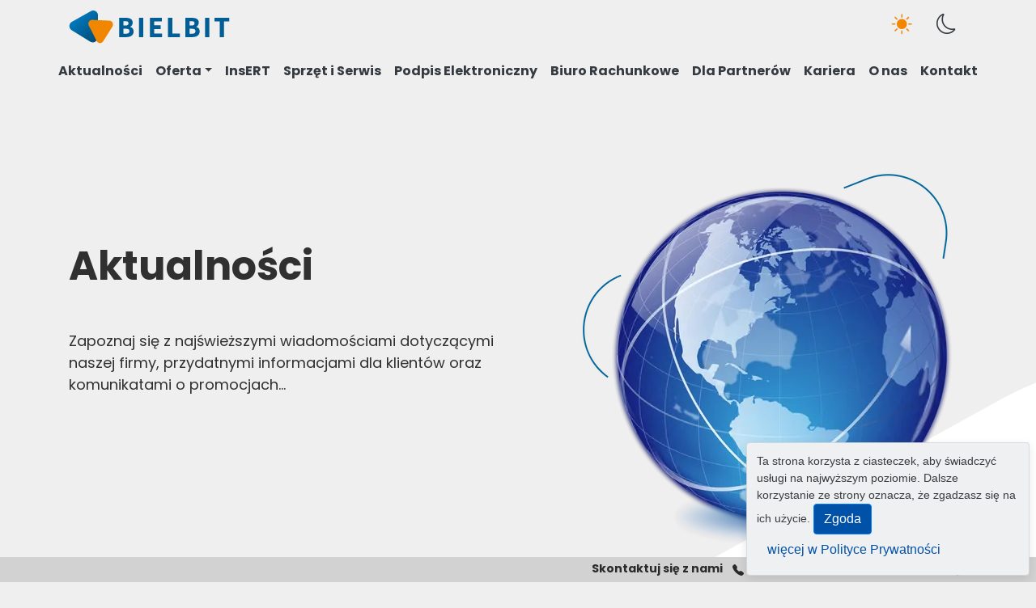

--- FILE ---
content_type: image/svg+xml
request_url: https://www.bielbit.pl/favicon.svg
body_size: 307
content:
<?xml version="1.0" encoding="UTF-8"?><svg id="Warstwa_1" xmlns="http://www.w3.org/2000/svg" xmlns:xlink="http://www.w3.org/1999/xlink" viewBox="0 0 80.71 60.08"><defs><style>.cls-1{fill:#f18700;}.cls-2{fill:url(#Gradient_bez_nazwy_10);}</style><linearGradient id="Gradient_bez_nazwy_10" x1="3.05" y1="-108.88" x2="41.6" y2="-70.33" gradientTransform="translate(7 117.77) rotate(4.26)" gradientUnits="userSpaceOnUse"><stop offset=".03" stop-color="#0077ba"/><stop offset="1" stop-color="#004c78"/></linearGradient></defs><path class="cls-2" d="M39.81,2.51L5.53,21.4c-5.83,3.21-6,11.54-.3,14.98l33.5,20.24c5.7,3.44,12.99-.57,13.12-7.23l.78-39.13c.13-6.66-6.99-10.96-12.82-7.75Z"/><path class="cls-1" d="M73.24,19.38l-30.87-1.42c-5.25-.24-8.8,5.29-6.38,9.96l14.2,27.45c2.42,4.67,8.98,4.97,11.82,.54l16.67-26.02c2.84-4.43-.19-10.26-5.44-10.51Z"/></svg>

--- FILE ---
content_type: application/javascript; charset=UTF-8
request_url: https://www.bielbit.pl/_nuxt/4cc94d3.modern.js
body_size: 1707
content:
(window.webpackJsonp=window.webpackJsonp||[]).push([[148],{541:function(t,o,e){"use strict";e.r(o);var n=e(504),r=e(141),l={name:"HelpdeskPage",mixins:[n.a,r.a],data:()=>({heroUnitImg:"/pomoc.png",rawPageTitle:"Pomoc dla Partnerów",rawPageDescription:"Informacje dla naszych aktualnych Partnerów.",outlook2016:"Otwórz instrukcję konfiguracji dla klienta pocztowego Microsoft Outlook 2016",outlook2019:"Otwórz instrukcję konfiguracji dla klienta pocztowego Microsoft Outlook 2019",formularzZgloszen:"Przejdź do strony z formularzem kontaktowym dla Partnerów",navireoPobierz:"Przejdź do strony z aktualizacjami i dokumentacjami dla Navireo",nexoPobierz:"Przejdź do strony z aktualizacjami i dokumentacjami dla Nexo",number1:"33 472 33 25",number2:"33 472 33 38",email1:"serwis@dealer.fiat.pl",keywords:["firma","partner","bielbit","pomoc","oprogramowanie","rozwiązanie","obsługa","dealer","potrzeba","współpraca","dodatek","navireo","przydatny","link","materiał"]})},c=e(14),component=Object(c.a)(l,(function(){var t=this,o=t._self._c;return o("div",[o("HeroUnit",{attrs:{image:t.heroUnitImg,title:t.computedPageTitle,"image-title":t.computedImageTitle}},[o("div",{staticClass:"title-desc"},[t._v("\n      "+t._s(t.rawPageDescription)+"\n    ")]),t._v(" "),o("div",{staticClass:"title-end-desc"})]),t._v(" "),o("div",{staticClass:"container"},[o("SectionContent",{attrs:{title:"Obsługa dealerów FCA",image:"/obsluga-dealerow.png","image-mobile":"/obsluga-dealerow-mobile.png",alt:"obsługa dealerów FCA",left:!1,"image-order-first":!1,"second-paragraph":!1,"third-paragraph":!1},scopedSlots:t._u([{key:"firstSlot",fn:function(){return[o("p",[o("BootstrapIcon",{staticClass:"mr-3",attrs:{icon:"telephone-fill"}}),o("TelTo",{attrs:{target:t.number1}})],1),t._v(" "),o("p",[o("BootstrapIcon",{staticClass:"mr-3",attrs:{icon:"telephone-fill"}}),o("TelTo",{attrs:{target:t.number2}})],1),t._v(" "),o("p",[o("BootstrapIcon",{staticClass:"mr-3",attrs:{icon:"envelope"}}),o("MailTo",{attrs:{target:t.email1}})],1),t._v("\n        Uprzejmie informujemy, iż w ramach umowy zawartej z FCA, pomoc dla\n        dealerów świadczona jest: w dni robocze w godzinach\n        "),o("strong",[t._v("8:00 – 16:00")]),t._v(". Zgłoszenia nadesłane po tych godzinach\n        zostaną obsłużone w najbliższym dniu roboczym\n      ")]},proxy:!0}])}),t._v(" "),o("SectionContent",{attrs:{title:"Przydatne linki i materiały",image:"/przydatne-linki.png",alt:"Przydatne linki i materiały",left:!0,"display-triangle":!1,"image-order-first":!1,"second-paragraph":!1,"third-paragraph":!1},scopedSlots:t._u([{key:"firstSlot",fn:function(){return[o("ol",{staticStyle:{"font-weight":"bold"}},[o("li",[t._v("\n            Instrukcje konfiguracji dla klienta pocztowego:\n            "),o("ul",{staticStyle:{"font-weight":"normal"}},[o("li",[o("SoftwareIcon",{attrs:{icon:"1486565576-microsoft-office-outlook_81555.png",alt:"Outlook 2016"}}),t._v("\n                Outlook 2016\n                "),o("LinkTo",{staticClass:"bbit-link",attrs:{tab:"_blank",type:t.protocol,target:t.hostname+"/pliki/Instrukcja-obs%C5%82ugi-klienta-poczty.pdf?_="+Date.now(),title:t.outlook2016}},[t._v("otwórz")])],1),t._v(" "),o("li",[o("SoftwareIcon",{attrs:{icon:"OUTLOOK_1-4.png",alt:"Outlook 2019"}}),t._v("\n                Outlook 2019\n                "),o("LinkTo",{staticClass:"bbit-link",attrs:{tab:"_blank",type:t.protocol,target:t.hostname+"/pliki/Instrukcja-obs%C5%82ugi-klienta-poczty-Outlook-2019.pdf?_="+Date.now(),title:t.outlook2019}},[t._v("otwórz")])],1)])]),t._v(" "),o("li",[t._v("\n            Aktualizacje i dokumentacje dla produktów InsERT:\n            "),o("ul",{staticStyle:{"font-weight":"normal"}},[o("li",[o("SoftwareIcon",{attrs:{icon:"Navireo_128-3.png",alt:"Navireo"}}),t._v("\n                Navireo\n                "),o("InternalLink",{staticClass:"bbit-link",attrs:{page:"/pomoc-dla-partnerow/navireo-pobierz/",anchor:t.navireoPobierz}},[t._v("przejdź")])],1),t._v(" "),o("li",[o("SoftwareIcon",{attrs:{icon:"InsERT_nexo_54_0_1_mini_100-2.png",alt:"Nexo"}}),t._v("\n                Nexo\n                "),o("InternalLink",{staticClass:"bbit-link",attrs:{page:"/pomoc-dla-partnerow/nexo-pobierz/",anchor:t.nexoPobierz}},[t._v("przejdź")])],1)])]),t._v(" "),o("li",[t._v("\n            Programy do pomocy zdalnej:\n            "),o("HelpdeskSoftware",{attrs:{protocol:t.protocol,hostname:t.hostname,rustdesk:t.rustDesk}})],1),t._v(" "),o("li",[t._v("\n            Formularz kontaktowy dla Partnerów znajdziesz\n            "),o("InternalLink",{staticClass:"bbit-link",attrs:{page:"/pomoc-dla-partnerow/formularz-zgloszen/",anchor:t.formularzZgloszen}},[t._v("tutaj")]),t._v(".\n          ")],1),t._v(" "),o("li",[t._v("\n            Status swojego zgłoszenia sprawdzisz poprzez\n            "),o("InternalLink",{staticClass:"bbit-link",attrs:{page:"/pomoc-dla-partnerow/statusy-zgloszen/",anchor:t.formularzZgloszen}},[t._v("tę stronę")]),t._v(".\n          ")],1)])]},proxy:!0}])})],1),t._v(" "),o("footer",{staticStyle:{overflow:"hidden"}},[o("SiteFooter",{attrs:{email1:"bielbit@bielbit.pl",number1:"33 472 33 33"}})],1),t._v(" "),o("StickyFooter",{attrs:{number:"33 472 33 33",email:"bielbit@bielbit.pl"}})],1)}),[],!1,null,null,null);o.default=component.exports;installComponents(component,{HeroUnit:e(455).default,BootstrapIcon:e(229).default,TelTo:e(432).default,MailTo:e(433).default,SectionContent:e(470).default,SoftwareIcon:e(478).default,LinkTo:e(430).default,InternalLink:e(140).default,HelpdeskSoftware:e(499).default,SiteFooter:e(441).default,StickyFooter:e(442).default})}}]);
//# sourceMappingURL=4cc94d3.modern.js.map

--- FILE ---
content_type: image/svg+xml
request_url: https://www.bielbit.pl/logo_poziom_bialy.svg
body_size: 531
content:
<?xml version="1.0" encoding="UTF-8"?>
<svg id="Layer_1" data-name="Layer 1" xmlns="http://www.w3.org/2000/svg" viewBox="0 0 663.66 134.54">
  <defs>
    <style>
      .cls-1 {
        fill: #fcfcfc;
      }
    </style>
  </defs>
  <g>
    <path class="cls-1" d="M206.88,30.45h26.94c16.34,0,29.03,4.49,29.03,19.52,0,7.06-3.95,14.58-10.37,16.99v.48c8.04,2.09,14.25,8.01,14.25,18.53,0,16.01-13.54,23.19-30.66,23.19h-29.18V30.45Zm26.12,31.52c8.63,0,12.45-3.65,12.45-9.37,0-6.06-4.03-8.42-12.33-8.42h-8.45v17.79h8.32Zm1.62,33.46c9.7,0,14.71-3.45,14.71-10.61s-4.93-9.71-14.71-9.71h-9.94v20.32h9.94Z"/>
    <path class="cls-1" d="M289,30.45h17.79V109.16h-17.79V30.45Z"/>
    <path class="cls-1" d="M334.41,30.45h49.32v14.92h-31.52v15.8h26.84v14.92h-26.84v18.14h32.73v14.92h-50.52V30.45Z"/>
    <path class="cls-1" d="M409.65,30.45h17.79v63.79h31.07v14.92h-48.86V30.45Z"/>
    <path class="cls-1" d="M481.27,30.45h26.94c16.34,0,29.03,4.49,29.03,19.52,0,7.06-3.95,14.58-10.37,16.99v.48c8.04,2.09,14.25,8.01,14.25,18.53,0,16.01-13.54,23.19-30.66,23.19h-29.18V30.45Zm26.12,31.52c8.63,0,12.45-3.65,12.45-9.37,0-6.06-4.03-8.42-12.33-8.42h-8.45v17.79h8.32Zm1.62,33.46c9.7,0,14.71-3.45,14.71-10.61s-4.93-9.71-14.71-9.71h-9.94v20.32h9.94Z"/>
    <path class="cls-1" d="M563.39,30.45h17.79V109.16h-17.79V30.45Z"/>
    <path class="cls-1" d="M624.2,45.37h-21.66v-14.92h61.12v14.92h-21.66v63.78h-17.79V45.37Z"/>
  </g>
  <g>
    <path class="cls-1" d="M169.37,41.51l-77.31-3.56c-10.72-.49-17.95,10.8-13.02,20.33l35.57,68.73c4.93,9.53,18.33,10.15,24.12,1.11l41.74-65.17c5.79-9.04-.38-20.95-11.1-21.44Z"/>
    <path class="cls-1" d="M75.4,63.66c-3.47-6.7-3.2-14.55,.72-20.99,3.92-6.45,10.76-10.3,18.27-10.3,.34,0,.68,0,1.03,.02l23.12,1.06,.26-13.11c.31-15.33-16.1-25.25-29.54-17.85L10.31,46.02c-13.43,7.4-13.82,26.57-.69,34.5l77.16,46.62c7.08,4.28,15.2,3.53,21.25-.45l-32.63-63.04Z"/>
  </g>
</svg>

--- FILE ---
content_type: image/svg+xml
request_url: https://www.bielbit.pl/bielbit_logo_standard.svg
body_size: 680
content:
<?xml version="1.0" encoding="UTF-8"?><svg id="Warstwa_1" xmlns="http://www.w3.org/2000/svg" xmlns:xlink="http://www.w3.org/1999/xlink" viewBox="0 0 291.97 66.51"><defs><style>.cls-1{fill:#005d95;}.cls-2{fill:#f18700;}.cls-3{fill:url(#Gradient_bez_nazwy_10);}</style><linearGradient id="Gradient_bez_nazwy_10" x1="3.92" y1="-82.81" x2="42.46" y2="-44.26" gradientTransform="translate(8.07 94.59) rotate(4.26)" gradientUnits="userSpaceOnUse"><stop offset=".03" stop-color="#0077ba"/><stop offset="1" stop-color="#004c78"/></linearGradient></defs><g><path class="cls-1" d="M90.92,17.23h11.7c7.1,0,12.61,1.95,12.61,8.48,0,3.07-1.71,6.33-4.5,7.38v.21c3.49,.91,6.19,3.48,6.19,8.05,0,6.96-5.88,10.07-13.32,10.07h-12.68V17.23Zm11.35,13.69c3.75,0,5.41-1.59,5.41-4.07,0-2.63-1.75-3.66-5.36-3.66h-3.67v7.73h3.62Zm.7,14.53c4.21,0,6.39-1.5,6.39-4.61s-2.14-4.22-6.39-4.22h-4.32v8.83h4.32Z"/><path class="cls-1" d="M126.59,17.23h7.73V51.43h-7.73V17.23Z"/><path class="cls-1" d="M146.32,17.23h21.42v6.48h-13.69v6.87h11.66v6.48h-11.66v7.88h14.22v6.48h-21.95V17.23Z"/><path class="cls-1" d="M179,17.23h7.73v27.71h13.5v6.48h-21.23V17.23Z"/><path class="cls-1" d="M210.11,17.23h11.7c7.1,0,12.61,1.95,12.61,8.48,0,3.07-1.72,6.33-4.51,7.38v.21c3.49,.91,6.19,3.48,6.19,8.05,0,6.96-5.88,10.07-13.32,10.07h-12.68V17.23Zm11.34,13.69c3.75,0,5.41-1.59,5.41-4.07,0-2.63-1.75-3.66-5.35-3.66h-3.67v7.73h3.62Zm.7,14.53c4.21,0,6.39-1.5,6.39-4.61s-2.14-4.22-6.39-4.22h-4.32v8.83h4.32Z"/><path class="cls-1" d="M245.79,17.23h7.73V51.43h-7.73V17.23Z"/><path class="cls-1" d="M272.2,23.72h-9.41v-6.48h26.55v6.48h-9.41v27.71h-7.73V23.72Z"/></g><path class="cls-3" d="M39.81,5.39L5.53,24.28c-5.83,3.21-6,11.54-.3,14.98l33.5,20.24c5.7,3.44,12.99-.57,13.12-7.23l.78-39.13c.13-6.66-6.99-10.96-12.82-7.75Z"/><path class="cls-2" d="M73.24,22.26l-30.87-1.42c-5.25-.24-8.8,5.29-6.38,9.96l14.2,27.45c2.42,4.67,8.98,4.97,11.82,.54l16.67-26.02c2.84-4.43-.19-10.26-5.44-10.51Z"/></svg>

--- FILE ---
content_type: application/javascript; charset=UTF-8
request_url: https://www.bielbit.pl/_nuxt/fbf4aac.modern.js
body_size: 35803
content:
(window.webpackJsonp=window.webpackJsonp||[]).push([[51],{1:function(e,t,n){"use strict";n.d(t,"k",(function(){return m})),n.d(t,"m",(function(){return f})),n.d(t,"l",(function(){return w})),n.d(t,"e",(function(){return y})),n.d(t,"b",(function(){return v})),n.d(t,"s",(function(){return k})),n.d(t,"g",(function(){return x})),n.d(t,"h",(function(){return z})),n.d(t,"d",(function(){return _})),n.d(t,"r",(function(){return j})),n.d(t,"j",(function(){return O})),n.d(t,"t",(function(){return S})),n.d(t,"o",(function(){return $})),n.d(t,"q",(function(){return B})),n.d(t,"f",(function(){return T})),n.d(t,"c",(function(){return E})),n.d(t,"i",(function(){return D})),n.d(t,"p",(function(){return M})),n.d(t,"a",(function(){return U})),n.d(t,"v",(function(){return G})),n.d(t,"n",(function(){return W})),n.d(t,"u",(function(){return Y}));var o=n(9),r=n(0),c=(n(33),n(4),n(20),n(92),n(19),n(57),n(3),n(24),n(48),n(7),n(94),n(68),n(5),n(2)),l=n(40);function d(e,t){var n=Object.keys(e);if(Object.getOwnPropertySymbols){var o=Object.getOwnPropertySymbols(e);t&&(o=o.filter((function(t){return Object.getOwnPropertyDescriptor(e,t).enumerable}))),n.push.apply(n,o)}return n}function h(e){for(var t=1;t<arguments.length;t++){var n=null!=arguments[t]?arguments[t]:{};t%2?d(Object(n),!0).forEach((function(t){Object(r.a)(e,t,n[t])})):Object.getOwnPropertyDescriptors?Object.defineProperties(e,Object.getOwnPropertyDescriptors(n)):d(Object(n)).forEach((function(t){Object.defineProperty(e,t,Object.getOwnPropertyDescriptor(n,t))}))}return e}function m(e){c.default.config.errorHandler&&c.default.config.errorHandler(e)}function f(e){return e.then((e=>e.default||e))}function w(e){return e.$options&&"function"==typeof e.$options.fetch&&!e.$options.fetch.length}function y(e){var t=arguments.length>1&&void 0!==arguments[1]?arguments[1]:[],n=e.$children||[];for(var o of n)o.$fetch&&t.push(o),o.$children&&y(o,t);return t}function v(e,t){if(t||!e.options.__hasNuxtData){var n=e.options._originDataFn||e.options.data||function(){return{}};e.options._originDataFn=n,e.options.data=function(){var data=n.call(this,this);return this.$ssrContext&&(t=this.$ssrContext.asyncData[e.cid]),h(h({},data),t)},e.options.__hasNuxtData=!0,e._Ctor&&e._Ctor.options&&(e._Ctor.options.data=e.options.data)}}function k(e){return e.options&&e._Ctor===e||(e.options?(e._Ctor=e,e.extendOptions=e.options):(e=c.default.extend(e))._Ctor=e,!e.options.name&&e.options.__file&&(e.options.name=e.options.__file)),e}function x(e){var t=arguments.length>1&&void 0!==arguments[1]&&arguments[1],n=arguments.length>2&&void 0!==arguments[2]?arguments[2]:"components";return Array.prototype.concat.apply([],e.matched.map(((e,o)=>Object.keys(e[n]).map((r=>(t&&t.push(o),e[n][r]))))))}function z(e){return x(e,arguments.length>1&&void 0!==arguments[1]&&arguments[1],"instances")}function _(e,t){return Array.prototype.concat.apply([],e.matched.map(((e,n)=>Object.keys(e.components).reduce(((o,r)=>(e.components[r]?o.push(t(e.components[r],e.instances[r],e,r,n)):delete e.components[r],o)),[]))))}function j(e,t){return Promise.all(_(e,function(){var e=Object(o.a)((function*(e,n,o,r){if("function"==typeof e&&!e.options)try{e=yield e()}catch(e){if(e&&"ChunkLoadError"===e.name&&"undefined"!=typeof window&&window.sessionStorage){var c=Date.now();try{var l=parseInt(window.sessionStorage.getItem("nuxt-reload"));(!l||l+6e4<c)&&(window.sessionStorage.setItem("nuxt-reload",c),window.location.reload(!0))}catch(e){}}throw e}return o.components[r]=e=k(e),"function"==typeof t?t(e,n,o,r):e}));return function(t,n,o,r){return e.apply(this,arguments)}}()))}function O(e){return C.apply(this,arguments)}function C(){return(C=Object(o.a)((function*(e){if(e)return yield j(e),h(h({},e),{},{meta:x(e).map(((t,n)=>h(h({},t.options.meta),(e.matched[n]||{}).meta)))})}))).apply(this,arguments)}function S(e,t){return P.apply(this,arguments)}function P(){return(P=Object(o.a)((function*(e,t){e.context||(e.context={isStatic:!1,isDev:!1,isHMR:!1,app:e,payload:t.payload,error:t.error,base:e.router.options.base,env:{}},t.req&&(e.context.req=t.req),t.res&&(e.context.res=t.res),t.ssrContext&&(e.context.ssrContext=t.ssrContext),e.context.redirect=(t,path,n)=>{if(t){e.context._redirected=!0;var o=typeof path;if("number"==typeof t||"undefined"!==o&&"object"!==o||(n=path||{},o=typeof(path=t),t=302),"object"===o&&(path=e.router.resolve(path).route.fullPath),!/(^[.]{1,2}\/)|(^\/(?!\/))/.test(path))throw path=Object(l.d)(path,n),window.location.assign(path),new Error("ERR_REDIRECT");e.context.next({path:path,query:n,status:t})}},e.context.nuxtState=window.__NUXT__);var[n,o]=yield Promise.all([O(t.route),O(t.from)]);t.route&&(e.context.route=n),t.from&&(e.context.from=o),t.error&&(e.context.error=t.error),e.context.next=t.next,e.context._redirected=!1,e.context._errored=!1,e.context.isHMR=!1,e.context.params=e.context.route.params||{},e.context.query=e.context.route.query||{}}))).apply(this,arguments)}function $(e,t,n){return!e.length||t._redirected||t._errored||n&&n.aborted?Promise.resolve():B(e[0],t).then((()=>$(e.slice(1),t,n)))}function B(e,t){var n;return(n=2===e.length?new Promise((n=>{e(t,(function(e,data){e&&t.error(e),n(data=data||{})}))})):e(t))&&n instanceof Promise&&"function"==typeof n.then?n:Promise.resolve(n)}function T(base,e){if("hash"===e)return window.location.hash.replace(/^#\//,"");base=decodeURI(base).slice(0,-1);var path=decodeURI(window.location.pathname);base&&path.startsWith(base)&&(path=path.slice(base.length));var t=(path||"/")+window.location.search+window.location.hash;return Object(l.c)(t)}function E(e,t){return function(e,t){for(var n=new Array(e.length),i=0;i<e.length;i++)"object"==typeof e[i]&&(n[i]=new RegExp("^(?:"+e[i].pattern+")$",F(t)));return function(t,o){for(var path="",data=t||{},r=(o||{}).pretty?A:encodeURIComponent,c=0;c<e.length;c++){var l=e[c];if("string"!=typeof l){var d=data[l.name||"pathMatch"],h=void 0;if(null==d){if(l.optional){l.partial&&(path+=l.prefix);continue}throw new TypeError('Expected "'+l.name+'" to be defined')}if(Array.isArray(d)){if(!l.repeat)throw new TypeError('Expected "'+l.name+'" to not repeat, but received `'+JSON.stringify(d)+"`");if(0===d.length){if(l.optional)continue;throw new TypeError('Expected "'+l.name+'" to not be empty')}for(var m=0;m<d.length;m++){if(h=r(d[m]),!n[c].test(h))throw new TypeError('Expected all "'+l.name+'" to match "'+l.pattern+'", but received `'+JSON.stringify(h)+"`");path+=(0===m?l.prefix:l.delimiter)+h}}else{if(h=l.asterisk?N(d):r(d),!n[c].test(h))throw new TypeError('Expected "'+l.name+'" to match "'+l.pattern+'", but received "'+h+'"');path+=l.prefix+h}}else path+=l}return path}}(function(e,t){var n,o=[],r=0,c=0,path="",l=t&&t.delimiter||"/";for(;null!=(n=I.exec(e));){var d=n[0],h=n[1],m=n.index;if(path+=e.slice(c,m),c=m+d.length,h)path+=h[1];else{var f=e[c],w=n[2],y=n[3],v=n[4],k=n[5],x=n[6],z=n[7];path&&(o.push(path),path="");var _=null!=w&&null!=f&&f!==w,j="+"===x||"*"===x,O="?"===x||"*"===x,C=n[2]||l,pattern=v||k;o.push({name:y||r++,prefix:w||"",delimiter:C,optional:O,repeat:j,partial:_,asterisk:Boolean(z),pattern:pattern?L(pattern):z?".*":"[^"+R(C)+"]+?"})}}c<e.length&&(path+=e.substr(c));path&&o.push(path);return o}(e,t),t)}function D(e,t){var n={},o=h(h({},e),t);for(var r in o)String(e[r])!==String(t[r])&&(n[r]=!0);return n}function M(e){var t;if(e.message||"string"==typeof e)t=e.message||e;else try{t=JSON.stringify(e,null,2)}catch(n){t="[".concat(e.constructor.name,"]")}return h(h({},e),{},{message:t,statusCode:e.statusCode||e.status||e.response&&e.response.status||500})}window.onNuxtReadyCbs=[],window.onNuxtReady=e=>{window.onNuxtReadyCbs.push(e)};var I=new RegExp(["(\\\\.)","([\\/.])?(?:(?:\\:(\\w+)(?:\\(((?:\\\\.|[^\\\\()])+)\\))?|\\(((?:\\\\.|[^\\\\()])+)\\))([+*?])?|(\\*))"].join("|"),"g");function A(e,t){var n=t?/[?#]/g:/[/?#]/g;return encodeURI(e).replace(n,(e=>"%"+e.charCodeAt(0).toString(16).toUpperCase()))}function N(e){return A(e,!0)}function R(e){return e.replace(/([.+*?=^!:${}()[\]|/\\])/g,"\\$1")}function L(e){return e.replace(/([=!:$/()])/g,"\\$1")}function F(e){return e&&e.sensitive?"":"i"}function U(e,t,n){e.$options[t]||(e.$options[t]=[]),e.$options[t].includes(n)||e.$options[t].push(n)}var G=l.b,W=(l.e,l.a);function Y(e){try{window.history.scrollRestoration=e}catch(e){}}},134:function(e,t,n){"use strict";n.r(t);n(3),n(7);var o={name:"BielbitDropDownItem",props:{positionHeading:{type:String,required:!0},positionDescription:{type:String,required:!0},positionLink:{type:String,required:!0}},methods:{closeDropdown(e){var t=e.target.parentNode.parentNode.parentNode.parentNode.parentNode.id.replace("BV_toggle_menu_","BV_toggle_");document.getElementById(t).click(),document.querySelector("#hamburgerMenu").click()}}},r=(n(351),n(14)),component=Object(r.a)(o,(function(){var e=this,t=e._self._c;return t("div",{staticClass:"bielbit-position-item p-4",class:"light"==e.$colorMode.preference?"bg-light":"bg-dark",on:{click:e.closeDropdown}},[t("InternalLink",{staticClass:"position-heading-item",class:"dark"==e.$colorMode.preference?"text-light":"text-dark",attrs:{anchor:e.positionHeading,page:e.positionLink}},[e._v(e._s(e.positionHeading))]),e._v(" "),t("div",{staticClass:"position-description-item",class:"dark"==e.$colorMode.preference?"text-light":"text-dark"},[e._v("\n    "+e._s(e.positionDescription)+"\n  ")])],1)}),[],!1,null,null,null);t.default=component.exports;installComponents(component,{InternalLink:n(140).default})},135:function(e,t,n){"use strict";n.r(t);var o={name:"BielbitMainDropDownItem",props:{positionHeading:{type:String,required:!0},positionDescription:{type:String,required:!0}}},r=(n(353),n(14)),component=Object(r.a)(o,(function(){var e=this,t=e._self._c;return t("li",{staticClass:"bielbit-position p-3",class:"light"==e.$colorMode.preference?"bg-light":"bg-dark"},[t("div",{staticClass:"position-heading",class:"dark"==e.$colorMode.preference?"text-light":"text-dark"},[e._v("\n    "+e._s(e.positionHeading)+"\n  ")]),e._v(" "),t("hr",{staticClass:"my-1",class:"light"==e.$colorMode.preference?"hr-light":"hr-dark"}),e._v(" "),t("div",{staticClass:"position-description",class:"dark"==e.$colorMode.preference?"text-light":"text-dark"},[e._v("\n    "+e._s(e.positionDescription)+"\n  ")]),e._v(" "),t("div",{staticClass:"position-container"},[e._t("default")],2)])}),[],!1,null,null,null);t.default=component.exports},136:function(e,t,n){"use strict";var o={};o.colorModeMiddleware=n(322),o.colorModeMiddleware=o.colorModeMiddleware.default||o.colorModeMiddleware,o.redirectsMiddleware=n(323),o.redirectsMiddleware=o.redirectsMiddleware.default||o.redirectsMiddleware,t.a=o},139:function(e,t,n){var o=n(400);function r(){return(r=o((function*(){if(!1 in navigator)throw new Error("serviceWorker is not supported in current browser!");var{Workbox:e}=yield n.e(163).then(n.bind(null,425)),t=new e("/sw.js",{scope:"/"});return yield t.register(),t}))).apply(this,arguments)}n(4),n(19),n(5),window.$workbox=function(){return r.apply(this,arguments)}().catch((e=>{}))},140:function(e,t,n){"use strict";n.r(t);var o={name:"InternalLink",props:{anchor:{type:String,required:!0},page:{type:String,required:!0}}},r=n(14),component=Object(r.a)(o,(function(){var e=this;return(0,e._self._c)("NuxtLink",{attrs:{to:e.page,title:"Przejdź do strony "+e.anchor}},[e._t("default")],2)}),[],!1,null,null,null);t.default=component.exports},141:function(e,t,n){"use strict";n(3),n(7);t.a={data(){return{baseUrl:this.$config.website.baseUrl,routePath:this.$route.path,test:"ABC",what:"strony"}},methods:{stripHtmlTagsFromText:text=>text.replace(/<\/?[^>]+>/gi,"").replace("\n","")},computed:{computedPageTitle(){return this.rawPageTitle.replace(/<\/?[^>]+>/gi,"").replace("\n","")},computedPageDescription(){return this.rawPageDescription.replace(/<\/?[^>]+>/gi,"").replace("\n","")},companyName(){return this.$config.website.companyName},computedTitle(){var title="".concat(this.computedPageTitle,"   |   ").concat(this.companyName);return title.length>65?title.replace(this.companyName,"BIELbit"):title},computedImageTitle(){return"grafika dla ".concat(this.what," ").concat(this.computedPageTitle)},currentPath(){return this.$config.website.baseUrl+this.routePath},isBlog(){var e="/aktualnosci";return 0===this.routePath.indexOf(e)&&this.routePath.length>e.length+1},baseUrlSplit(){return this.baseUrl.split(":")},protocol(){return this.baseUrlSplit[0]},hostname(){return this.baseUrlSplit[1]}},head(){var head={title:this.computedTitle,meta:[{hid:"description",name:"description",content:this.computedPageDescription},{hid:"robots",name:"robots",content:"index, follow, max-image-preview:large, max-snippet:-1, max-video-preview:-1"},{hid:"author",name:"author",content:"".concat(this.companyName)},{hid:"copyright",name:"copyright",content:"".concat(this.companyName)},{hid:"publisher",name:"publisher",content:"".concat(this.companyName)},{hid:"twitter:title",name:"twitter:title",content:this.computedTitle},{hid:"twitter:description",name:"twitter:description",content:this.computedPageDescription},{hid:"twitter:card",name:"twitter:card",content:"summary_large_image"},{hid:"twitter:image",name:"twitter:image",content:"".concat(this.baseUrl).concat(this.heroUnitImg)},{hid:"twitter:url",name:"twitter:url",content:"".concat(this.currentPath)},{hid:"og:title",property:"og:title",content:this.computedTitle},{hid:"og:description",property:"og:description",content:this.computedPageDescription},{hid:"og:type",property:"og:type",content:this.isBlog?"article":"website"},{hid:"og:image",property:"og:image",content:"".concat(this.baseUrl).concat(this.heroUnitImg)},{hid:"og:secure_url ",property:"og:secure_url ",content:"".concat(this.baseUrl).concat(this.heroUnitImg)},{hid:"og:url",property:"og:url",content:"".concat(this.currentPath)},{itemprop:"name",content:this.computedTitle},{itemprop:"description",content:this.computedPageDescription},{itemprop:"url",content:"".concat(this.currentPath)},{itemprop:"image",content:"".concat(this.baseUrl).concat(this.heroUnitImg)},{itemprop:"thumbnailUrl",content:"".concat(this.baseUrl).concat(this.heroUnitImg)}],link:[{rel:"image_src",href:"".concat(this.baseUrl).concat(this.heroUnitImg)},{rel:"canonical",href:"".concat(this.currentPath)}]};return!0===this.isBlog&&head.meta.push({hid:"article:published_time",property:"article:published_time",content:this.post.date},{hid:"article:modified_time",property:"article:modified_time",content:this.post.modified},{hid:"article:author",property:"article:author",content:this.authorName}),this.keywords&&this.keywords.length>0&&head.meta.push({hid:"keywords",name:"keywords",content:"".concat(this.keywords.join(", "))}),head}}},188:function(e,t,n){var content=n(334);content.__esModule&&(content=content.default),"string"==typeof content&&(content=[[e.i,content,""]]),content.locals&&(e.exports=content.locals);(0,n(37).default)("709683a2",content,!0,{sourceMap:!1})},190:function(e,t,n){var content=n(352);content.__esModule&&(content=content.default),"string"==typeof content&&(content=[[e.i,content,""]]),content.locals&&(e.exports=content.locals);(0,n(37).default)("3cddcb14",content,!0,{sourceMap:!1})},191:function(e,t,n){var content=n(354);content.__esModule&&(content=content.default),"string"==typeof content&&(content=[[e.i,content,""]]),content.locals&&(e.exports=content.locals);(0,n(37).default)("6abedae4",content,!0,{sourceMap:!1})},192:function(e,t,n){var content=n(356);content.__esModule&&(content=content.default),"string"==typeof content&&(content=[[e.i,content,""]]),content.locals&&(e.exports=content.locals);(0,n(37).default)("86ed8a8c",content,!0,{sourceMap:!1})},193:function(e,t,n){var content=n(358);content.__esModule&&(content=content.default),"string"==typeof content&&(content=[[e.i,content,""]]),content.locals&&(e.exports=content.locals);(0,n(37).default)("3d5236b6",content,!0,{sourceMap:!1})},206:function(e,t,n){var map={"./ar":[231,3],"./ar.js":[231,3],"./az":[232,4],"./az.js":[232,4],"./bg":[233,5],"./bg.js":[233,5],"./ca":[234,6],"./ca.js":[234,6],"./cs":[235,7],"./cs.js":[235,7],"./da":[236,8],"./da.js":[236,8],"./de":[237,9],"./de.js":[237,9],"./el":[238,10],"./el.js":[238,10],"./en":[239,11],"./en.js":[239,11],"./es":[240,12],"./es.js":[240,12],"./et":[241,13],"./et.js":[241,13],"./eu":[242,14],"./eu.js":[242,14],"./fa":[243,15],"./fa.js":[243,15],"./fi":[244,16],"./fi.js":[244,16],"./fr":[245,17],"./fr.js":[245,17],"./he":[246,18],"./he.js":[246,18],"./hi":[247,19],"./hi.js":[247,19],"./hr":[248,20],"./hr.js":[248,20],"./hu":[249,21],"./hu.js":[249,21],"./id":[250,22],"./id.js":[250,22],"./it":[251,23],"./it.js":[251,23],"./ja":[252,24],"./ja.js":[252,24],"./ka":[253,25],"./ka.js":[253,25],"./ko":[254,26],"./ko.js":[254,26],"./lt":[255,27],"./lt.js":[255,27],"./lv":[256,28],"./lv.js":[256,28],"./mn":[257,29],"./mn.js":[257,29],"./ms_MY":[258,30],"./ms_MY.js":[258,30],"./nb_NO":[259,31],"./nb_NO.js":[259,31],"./ne":[260,32],"./ne.js":[260,32],"./nl":[261,33],"./nl.js":[261,33],"./nn_NO":[262,34],"./nn_NO.js":[262,34],"./pl":[95],"./pl.js":[95],"./pt_BR":[263,35],"./pt_BR.js":[263,35],"./pt_PT":[264,36],"./pt_PT.js":[264,36],"./ro":[265,37],"./ro.js":[265,37],"./ru":[266,38],"./ru.js":[266,38],"./sk":[267,39],"./sk.js":[267,39],"./sl":[268,40],"./sl.js":[268,40],"./sq":[269,41],"./sq.js":[269,41],"./sr":[270,42],"./sr.js":[270,42],"./sr_Latin":[271,43],"./sr_Latin.js":[271,43],"./sv":[272,44],"./sv.js":[272,44],"./th":[273,45],"./th.js":[273,45],"./tr":[274,46],"./tr.js":[274,46],"./uk":[275,47],"./uk.js":[275,47],"./vi":[276,48],"./vi.js":[276,48],"./zh_CN":[277,49],"./zh_CN.js":[277,49],"./zh_TW":[278,50],"./zh_TW.js":[278,50]};function o(e){if(!n.o(map,e))return Promise.resolve().then((function(){var t=new Error("Cannot find module '"+e+"'");throw t.code="MODULE_NOT_FOUND",t}));var t=map[e],o=t[0];return Promise.all(t.slice(1).map(n.e)).then((function(){return n.t(o,7)}))}o.keys=function(){return Object.keys(map)},o.id=206,e.exports=o},224:function(e){e.exports=JSON.parse('{"title":"BIELbit","meta":[{"hid":"charset","charset":"utf-8"},{"hid":"viewport","name":"viewport","content":"width=device-width, initial-scale=1"},{"hid":"mobile-web-app-capable","name":"mobile-web-app-capable","content":"yes"},{"hid":"apple-mobile-web-app-title","name":"apple-mobile-web-app-title","content":"BIELbit"},{"hid":"author","name":"author","content":"BIELbit sp. z o.o."},{"hid":"description","name":"description","content":"https://www.bielbit.pl"},{"hid":"theme-color","name":"theme-color","content":"#005D95"},{"hid":"og:type","name":"og:type","property":"og:type","content":"website"},{"hid":"og:title","name":"og:title","property":"og:title","content":"BIELbit"},{"hid":"og:site_name","name":"og:site_name","property":"og:site_name","content":"BIELbit"},{"hid":"og:description","name":"og:description","property":"og:description","content":"https://www.bielbit.pl"}],"link":[{"hid":"shortcut-icon","rel":"shortcut icon","href":"/_nuxt/icons/icon_64x64.f44eb6.png"},{"hid":"apple-touch-icon","rel":"apple-touch-icon","href":"/_nuxt/icons/icon_512x512.f44eb6.png","sizes":"512x512"},{"rel":"manifest","href":"/_nuxt/manifest.28cc5649.json","hid":"manifest","crossorigin":"use-credentials"}],"htmlAttrs":{"lang":"pl-PL"}}')},226:function(e,t,n){"use strict";var o=n(9),r=(n(19),n(2)),c=n(1),l=e=>e.$vnode&&e.$vnode.elm&&e.$vnode.elm.dataset&&e.$vnode.elm.dataset.fetchKey,d=window.__NUXT__;function h(){if(!this._hydrated)return this.$fetch()}function m(){if(l(this)){this._hydrated=!0,this._fetchKey=this.$vnode.elm.dataset.fetchKey;var data=d.fetch[this._fetchKey];if(data&&data._error)this.$fetchState.error=data._error;else for(var e in data)r.default.set(this.$data,e,data[e])}}function f(){return this._fetchPromise||(this._fetchPromise=w.call(this).then((()=>{delete this._fetchPromise}))),this._fetchPromise}function w(){return y.apply(this,arguments)}function y(){return(y=Object(o.a)((function*(){this.$nuxt.nbFetching++,this.$fetchState.pending=!0,this.$fetchState.error=null,this._hydrated=!1;var e=null,t=Date.now();try{yield this.$options.fetch.call(this)}catch(t){0,e=Object(c.p)(t)}var n=this._fetchDelay-(Date.now()-t);n>0&&(yield new Promise((e=>setTimeout(e,n)))),this.$fetchState.error=e,this.$fetchState.pending=!1,this.$fetchState.timestamp=Date.now(),this.$nextTick((()=>this.$nuxt.nbFetching--))}))).apply(this,arguments)}t.a={beforeCreate(){Object(c.l)(this)&&(this._fetchDelay="number"==typeof this.$options.fetchDelay?this.$options.fetchDelay:200,r.default.util.defineReactive(this,"$fetchState",{pending:!1,error:null,timestamp:Date.now()}),this.$fetch=f.bind(this),Object(c.a)(this,"created",m),Object(c.a)(this,"beforeMount",h))}}},229:function(e,t,n){"use strict";n.r(t);var o={name:"BootstrapIcon",props:{icon:{type:String,required:!0}}},r=n(14),component=Object(r.a)(o,(function(){return(0,this._self._c)("i",{staticClass:"bi b-icon",class:"bi-"+this.icon})}),[],!1,null,null,null);t.default=component.exports},279:function(e,t,n){n(280),e.exports=n(281)},281:function(e,t,n){"use strict";n.r(t),function(e){var t=n(9),o=(n(33),n(4),n(47),n(19),n(3),n(48),n(178),n(182),n(5),n(2)),r=n(215),c=n(136),l=n(1),d=n(41),h=n(226),m=n(99);o.default.__nuxt__fetch__mixin__||(o.default.mixin(h.a),o.default.__nuxt__fetch__mixin__=!0),o.default.component(m.a.name,m.a),o.default.component("NLink",m.a),e.fetch||(e.fetch=r.a);var f,w,y=[],v=window.__NUXT__||{},k=v.config||{};k._app&&(n.p=Object(l.v)(k._app.cdnURL,k._app.assetsPath)),Object.assign(o.default.config,{silent:!0,performance:!1});var x=o.default.config.errorHandler||console.error;function z(e,t,n){for(var o=component=>{var e=function(component,e){if(!component||!component.options||!component.options[e])return{};var option=component.options[e];if("function"==typeof option){for(var t=arguments.length,n=new Array(t>2?t-2:0),o=2;o<t;o++)n[o-2]=arguments[o];return option(...n)}return option}(component,"transition",t,n)||{};return"string"==typeof e?{name:e}:e},r=n?Object(l.g)(n):[],c=Math.max(e.length,r.length),d=[],h=function(){var t=Object.assign({},o(e[i])),n=Object.assign({},o(r[i]));Object.keys(t).filter((e=>void 0!==t[e]&&!e.toLowerCase().includes("leave"))).forEach((e=>{n[e]=t[e]})),d.push(n)},i=0;i<c;i++)h();return d}function _(e,t,n){return j.apply(this,arguments)}function j(){return(j=Object(t.a)((function*(e,t,n){this._routeChanged=Boolean(f.nuxt.err)||t.name!==e.name,this._paramChanged=!this._routeChanged&&t.path!==e.path,this._queryChanged=!this._paramChanged&&t.fullPath!==e.fullPath,this._diffQuery=this._queryChanged?Object(l.i)(e.query,t.query):[],(this._routeChanged||this._paramChanged)&&this.$loading.start&&!this.$loading.manual&&this.$loading.start();try{if(this._queryChanged)(yield Object(l.r)(e,((e,t)=>({Component:e,instance:t})))).some((n=>{var{Component:o,instance:r}=n,c=o.options.watchQuery;return!0===c||(Array.isArray(c)?c.some((e=>this._diffQuery[e])):"function"==typeof c&&c.apply(r,[e.query,t.query]))}))&&this.$loading.start&&!this.$loading.manual&&this.$loading.start();n()}catch(l){var o=l||{},r=o.statusCode||o.status||o.response&&o.response.status||500,c=o.message||"";if(/^Loading( CSS)? chunk (\d)+ failed\./.test(c))return void window.location.reload(!0);this.error({statusCode:r,message:c}),this.$nuxt.$emit("routeChanged",e,t,o),n()}}))).apply(this,arguments)}function O(e){return Object(l.d)(e,function(){var e=Object(t.a)((function*(e,t,n,o,r){"function"!=typeof e||e.options||(e=yield e());var c=function(e,t){return v.serverRendered&&t&&Object(l.b)(e,t),e._Ctor=e,e}(Object(l.s)(e),v.data?v.data[r]:null);return n.components[o]=c,c}));return function(t,n,o,r,c){return e.apply(this,arguments)}}())}function C(e,t,n,o){var r=["redirectsMiddleware","colorModeMiddleware"],d=!1;if(void 0!==n&&(r=[],(n=Object(l.s)(n)).options.middleware&&(r=r.concat(n.options.middleware)),e.forEach((e=>{e.options.middleware&&(r=r.concat(e.options.middleware))}))),r=r.map((e=>"function"==typeof e?e:("function"!=typeof c.a[e]&&(d=!0,this.error({statusCode:500,message:"Unknown middleware "+e})),c.a[e]))),!d)return Object(l.o)(r,t,o)}function S(e,t,n,o){return P.apply(this,arguments)}function P(){return P=Object(t.a)((function*(e,n,o,r){var c=this;if(!1===this._routeChanged&&!1===this._paramChanged&&!1===this._queryChanged)return o();if(e===n)y=[],!0;else{var h=[];y=Object(l.g)(n,h).map(((e,i)=>Object(l.c)(n.matched[h[i]].path)(n.params)))}var m=!1;yield Object(l.t)(f,{route:e,from:n,error:e=>{r.aborted||f.nuxt.error.call(this,e)},next:(path=>{n.path===path.path&&this.$loading.finish&&this.$loading.finish(),n.path!==path.path&&this.$loading.pause&&this.$loading.pause(),m||(m=!0,o(path))}).bind(this)}),this._dateLastError=f.nuxt.dateErr,this._hadError=Boolean(f.nuxt.err);var w=[],v=Object(l.g)(e,w);if(!v.length){if(yield C.call(this,v,f.context,void 0,r),m)return;if(r.aborted)return void o(!1);var k=(d.a.options||d.a).layout,x=yield this.loadLayout("function"==typeof k?k.call(d.a,f.context):k);if(yield C.call(this,v,f.context,x,r),m)return;return r.aborted?void o(!1):(f.context.error({statusCode:404,message:"This page could not be found"}),o())}v.forEach((e=>{e._Ctor&&e._Ctor.options&&(e.options.asyncData=e._Ctor.options.asyncData,e.options.fetch=e._Ctor.options.fetch)})),this.setTransitions(z(v,e,n));try{if(yield C.call(this,v,f.context,void 0,r),m)return;if(r.aborted)return void o(!1);if(f.context._errored)return o();var _=v[0].options.layout;if("function"==typeof _&&(_=_(f.context)),_=yield this.loadLayout(_),yield C.call(this,v,f.context,_,r),m)return;if(r.aborted)return void o(!1);if(f.context._errored)return o();var j,O=!0;try{for(var S of v)if("function"==typeof S.options.validate&&!(O=yield S.options.validate(f.context)))break}catch(e){return this.error({statusCode:e.statusCode||"500",message:e.message}),o()}if(!O)return this.error({statusCode:404,message:"This page could not be found"}),o();if(yield Promise.all(v.map(function(){var o=Object(t.a)((function*(t,i){t._path=Object(l.c)(e.matched[w[i]].path)(e.params),t._dataRefresh=!1;var o=t._path!==y[i];if(c._routeChanged&&o)t._dataRefresh=!0;else if(c._paramChanged&&o){var r=t.options.watchParam;t._dataRefresh=!1!==r}else if(c._queryChanged){var d=t.options.watchQuery;!0===d?t._dataRefresh=!0:Array.isArray(d)?t._dataRefresh=d.some((e=>c._diffQuery[e])):"function"==typeof d&&(j||(j=Object(l.h)(e)),t._dataRefresh=d.apply(j[i],[e.query,n.query]))}if(c._hadError||!c._isMounted||t._dataRefresh){var h=[],m=t.options.asyncData&&"function"==typeof t.options.asyncData,v=Boolean(t.options.fetch)&&t.options.fetch.length,k=m&&v?30:45;if(m){var x=Object(l.q)(t.options.asyncData,f.context);x.then((e=>{Object(l.b)(t,e),c.$loading.increase&&c.$loading.increase(k)})),h.push(x)}if(c.$loading.manual=!1===t.options.loading,v){var p=t.options.fetch(f.context);p&&(p instanceof Promise||"function"==typeof p.then)||(p=Promise.resolve(p)),p.then((e=>{c.$loading.increase&&c.$loading.increase(k)})),h.push(p)}return Promise.all(h)}}));return function(e,t){return o.apply(this,arguments)}}())),!m){if(this.$loading.finish&&!this.$loading.manual&&this.$loading.finish(),r.aborted)return void o(!1);o()}}catch(t){if(r.aborted)return void o(!1);var P=t||{};if("ERR_REDIRECT"===P.message)return this.$nuxt.$emit("routeChanged",e,n,P);y=[],Object(l.k)(P);var $=(d.a.options||d.a).layout;"function"==typeof $&&($=$(f.context)),yield this.loadLayout($),this.error(P),this.$nuxt.$emit("routeChanged",e,n,P),o()}})),P.apply(this,arguments)}function $(e,t){Object(l.d)(e,((e,t,n,r)=>("object"!=typeof e||e.options||((e=o.default.extend(e))._Ctor=e,n.components[r]=e),e)))}Object(d.b)(null,v.config).then((function(e){return I.apply(this,arguments)})).catch(x);var B=new WeakMap;function T(e,t,n){var o=Boolean(this.$options.nuxt.err);this._hadError&&this._dateLastError===this.$options.nuxt.dateErr&&(o=!1);var r=o?(d.a.options||d.a).layout:e.matched[0].components.default.options.layout;"function"==typeof r&&(r=r(f.context)),B.set(e,r),n&&n()}function E(e){var t=B.get(e);B.delete(e),this._hadError&&this._dateLastError===this.$options.nuxt.dateErr&&(this.$options.nuxt.err=null),this.setLayout(t)}function D(e){e._hadError&&e._dateLastError===e.$options.nuxt.dateErr&&e.error()}function M(e,t){if(!1!==this._routeChanged||!1!==this._paramChanged||!1!==this._queryChanged){var n=Object(l.h)(e),r=Object(l.g)(e),c=!1;o.default.nextTick((()=>{n.forEach(((e,i)=>{if(e&&!e._isDestroyed&&e.constructor._dataRefresh&&r[i]===e.constructor&&!0!==e.$vnode.data.keepAlive&&"function"==typeof e.constructor.options.data){var t=e.constructor.options.data.call(e);for(var n in t)o.default.set(e.$data,n,t[n]);c=!0}})),c&&window.$nuxt.$nextTick((()=>{window.$nuxt.$emit("triggerScroll")})),D(this)}))}}function I(){return(I=Object(t.a)((function*(e){f=e.app,w=e.router;var t=new o.default(f),n=v.layout||"default";yield t.loadLayout(n),t.setLayout(n);var r=()=>{t.$mount("#__nuxt"),w.afterEach($),w.beforeResolve(T.bind(t)),w.afterEach(E.bind(t)),w.afterEach(M.bind(t)),o.default.nextTick((()=>{!function(e){window.onNuxtReadyCbs.forEach((t=>{"function"==typeof t&&t(e)})),"function"==typeof window._onNuxtLoaded&&window._onNuxtLoaded(e),w.afterEach(((t,n)=>{o.default.nextTick((()=>e.$nuxt.$emit("routeChanged",t,n)))}))}(t)}))},c=yield Promise.all(O(f.context.route));t.setTransitions=t.$options.nuxt.setTransitions.bind(t),c.length&&(t.setTransitions(z(c,w.currentRoute)),y=w.currentRoute.matched.map((e=>Object(l.c)(e.path)(w.currentRoute.params)))),t.$loading={},v.error&&(t.error(v.error),t.nuxt.errPageReady=!0),w.beforeEach(_.bind(t));var d=null,h=S.bind(t);if(w.beforeEach(((e,t,n)=>{d&&(d.aborted=!0),h(e,t,n,d={aborted:!1})})),v.serverRendered&&Object(l.n)(v.routePath,t.context.route.path))return r();var m=()=>{$(w.currentRoute,w.currentRoute),T.call(t,w.currentRoute),E.call(t,w.currentRoute),D(t),r()};yield new Promise((e=>setTimeout(e,0))),S.call(t,w.currentRoute,w.currentRoute,(path=>{if(path){var e=w.afterEach(((t,n)=>{e(),m()}));w.push(path,void 0,(e=>{e&&x(e)}))}else m()}),{aborted:!1})}))).apply(this,arguments)}}.call(this,n(38))},322:function(e,t,n){"use strict";n.r(t),t.default=function(e){var t=e.app.$cookies.get("colorModeTheme");t&&(e.app.$colorMode.preference=t)}},323:function(e,t,n){"use strict";n.r(t);n(33),n(4),n(3),n(89),n(48),n(7),n(5);t.default=function(e){var t=301,n=e.route.fullPath,path=e.route.path,o=n.replace(/-\d*\//gi,"/").replace(/\/\?limitstart=\d*/gi,"/").replace(/\/\?start=\d*/gi,"/").replace("/index.php","").replace("/cms","");try{if(0===e.route.path.indexOf("/aktualnosci/")&&e.route.path.length>"/aktualnosci/".length&&e.redirect(t,"/aktualnosci/"),path.endsWith("/")||path.endsWith(".pdf")||path.endsWith(".html")||path.endsWith(".docx")||path.endsWith(".xlsx")||e.redirect(t,path+"/"),"/kadry-i-place/wysylka-dokumentow-pracowniczych-na-ich-maile/"===path&&e.redirect(t,path.replace("kadry-i-place","nasze-realizacje/bielbit-dla-biznesu")),["/inwentaryzacja-srodkow-trwalych/","/navireo-erp-wersja-dla-budownictwa/","/obsluga-rozliczenia-umow-z-cykliczna-platnoscia/","/obsluga-zgloszen-serwisowych/","/rabatowanie-i-obsluga-bonow-w-sklepach/","/rozbudowany-modul-zamowien/"].includes(path)&&e.redirect(t,"/sprzedaz-i-magazyny"+n),["/rozszerzenie-dla-modulu-fk-navireo/","/wydruk-pieczeci-dekretacji/"].includes(path)&&e.redirect(t,"/ksiegowosc-i-finanse"+n),["/fundusz-mieszkaniowo-remontowy/","/fundusz-swiadczen-socjalnych/","/import-indywidualnych-kalendarzy-czasu-pracy/","/kartoteka-pracownika/","/kasa-zapomogowo-pozyczkowa/","/modul-rozliczen-z-pracownikami/","/obsluga-deklaracji-pfron/","/obsluga-ubezpieczen-grupowych-pracownikow/","/roczna-ewidencja-czasu-pracy-pracownika/","/rozliczenie-godzin-pracownika/","/wysylka-dokumentow-pracowniczych-na-ich-maile/"].includes(path)&&e.redirect(t,"/kadry-i-place"+n),"/index.php/podpis-elektroniczny/"===n&&e.redirect(t,"/podpis-elektroniczny/"),"/kontakt-2/"===n&&e.redirect(t,o),"/sitemap_index.xml/"===n&&e.redirect(t,"/sitemap.xml"),"/epodpis-2/certum-cennik-uproszczony-od-29-02-2020/"===n&&e.redirect(t,e.$config.website.baseUrl+"/pliki/certum-cennik-uproszczony.pdf?_="+Date.now()),"/porownanie_produktow_gt_nexo_proctvnexo/"===n&&e.redirect(t,e.$config.website.baseUrl+"/pliki/Porownanie_produktow_GT_NEXO_PROctvnexo.pdf?_="+Date.now()),0===n.indexOf("/wp-content/uploads/")&&!0!==n.includes("CERTUM-Cennik-uproszczony")&&!0!==n.includes("bb_")){var r=n.split("/"),c=r[r.length-1];e.redirect(t,e.$config.website.baseUrl+"/pliki/"+c)}if(0===n.indexOf("/nexo/pliki/")||0===n.indexOf("/navireo/pliki/")){var l=n.split("/"),d=l[1],h=l[l.length-1];e.redirect(t,e.$config.website.baseUrl+"/insert/"+d+"/pobierz/pliki/"+h)}0===n.indexOf("/wp-content/uploads/")&&!0===n.includes("CERTUM-Cennik-uproszczony")&&e.redirect(t,e.$config.website.baseUrl+"/pliki/CERTUM-Cennik-uproszczony-dla-Klient%C3%B3w-od-04-01-2022.pdf"),!0===n.includes("/bb_")&&(!0===n.includes("ecp_")?e.redirect(t,"/kadry-i-place/"):!0===n.includes("rachmistrz")?e.redirect(t,"/ksiegowosc-i-finanse/"):!0===n.includes("magazyn")||!0===n.includes("umowy")||!0===n.includes("subiektgt")||!0===n.includes("rabaty")?e.redirect(t,"/sprzedaz-i-magazyny/"):e.redirect(t,"/nasze-realizacje/"));if(0===n.indexOf("/certum-cennik-uproszczony"))for(var element of["2010","2011","2012","2013","2014","2015","2016","2017","2018","2019","2020","2021"])if(!0===n.includes(element)){e.redirect(t,e.$config.website.baseUrl+"/pliki/CERTUM-Cennik-uproszczony-dla-Klient%C3%B3w-od-04-01-2022.pdf");break}switch(0!==n.indexOf("/pl/p/")&&0!==n.indexOf("/pl/c/")&&0!==n.indexOf("/pl/new/")&&0!==n.indexOf("/oferta-handlowa/")&&0!==o.indexOf("/oferta-handlowa/")||!path.endsWith("/")||e.redirect(t,"/sprzet-i-serwis/"),0===n.indexOf("/ofirmie/realizacje/")&&e.redirect(t,"/"),0!==n.indexOf("/index.php/kontakt/")&&0!==n.indexOf("/cms/kontakt/")||e.redirect(t,"/kontakt/"),0!==n.indexOf("/index.php/biuro-rachunkowe/")&&0!==n.indexOf("/cms/biuro-rachunkowe/")||e.redirect(t,"/biuro-rachunkowe/"),o){case"/>/":case"/%3E/":case"/12232/":case"/1451/":case"/1e/":case"/2/":case"/2e/":case"/2010/01/01/o-nas/":case"/3/":case"/4/":case"/2010/01/01/kompetencje/":case"/2010/01/01/kompetencje/feed/":case"/apenaremont_pilch_hudro/":case"/badura/badura/":case"/badura_klingspor_zus_paged/":case"/bez-nazwy/":case"/bielbit_32x32/":case"/bielbit_logo/":case"/bielbit_microsoft_partner/":case"/bielmec/":case"/bmm_bond_bekuplast/":case"/bmm_bond_formed/":case"/certified-letter/":case"/dialpol_kpr_kurek_pralpol_obsessive/":case"/e/":case"/firmagodnazaufania/":case"/gora/":case"/info/":case"/index.html/":case"/index.php/":case"/insertnawww/":case"/insert-partner/":case"/insertpartner/":case"/kompetencje/":case"/kompetencje/logo/":case"/microsoftpartner/":case"/microsoftteams-image_156/":case"/microsoftteams-image_161/":case"/ms-partner/":case"/ms-partner-letter/":case"/mspartner/":case"/o-firmie/":case"/o-firmie/firmagodnazaufania/":case"/referencje/":case"/start/":e.redirect(t,"/");break;case"/30_lat_bielbit/":case"/a/":case"/aktualnosc/":case"/bieg-fca/":case"/black_week_promocja/":case"/dobramarkapromoblog/":case"/feed/":case"/itchampionchippromoblog/":case"/kartka2020/":case"/kartka-2021_/":case"/kartka-wielkanoc/":case"/kartka-wielkanoc-2021/":case"/lato_kadrowych__klienci_aktualnosc/":case"/licencje_zdalne_koniec_promocji/":case"/majowe-wolne/":case"/nowe_ceny_abonamentow/":case"/promoinsert/":case"/wielkanoc-2018-small/":case"/wielkanoc2019/":case"/zostan_biurem_pro/":e.redirect(t,"/aktualnosci/");break;case"/duzy/":case"/ksiega-podatkowa/":case"/ksieaga-podatkowa/":case"/maly/":case"/obsluga-kadrowo-placowa/":case"/pelna-ksiegowosc/":case"/pelna-ksiegowosc/pelna-ksiegowosc/":case"/rozliczenia-z-us-i-zus/":case"/ryczalt/":"/biuro-rachunkowe"!==n&&e.redirect(t,"/biuro-rachunkowe/");break;case"/k1/":case"/kariera/wdrozeniowiec/":case"/praca/":case"/programista-c/":case"/programista-c/c/":case"/programista-php/":case"/programista-php/php/":case"/programista-t-sql/":case"/programista-t-sql/tsql/":case"/wdrozeniowiec-systemow-informatycznych/":case"/wdrozeniowiec-systemow-informatycznych/wdrozeniowiec/":e.redirect(t,"/kariera/");break;case"/contact/":case"/glownekontakt/":case"/kotakt/":"/kontakt"!==n&&e.redirect(t,"/kontakt/");break;case"/naszteam/":e.redirect(t,"/o-nas/");break;case"/badura/":case"/bielbit-jpk/":case"/bielbit-jpk_small_2/":case"/bielbit-jpk_strona_fiirmowa_small/":case"/eltek/":case"/eltek-2/":case"/eltek-4/":case"/eltek/eltek/":case"/eltek-4/eltek/":case"/eltek-4/eltek-3/":case"/ergobi/":case"/fca/":case"/fcaszor/":case"/icon/":case"/infokity_2/":case"/kolektor/":case"/logo_pfron/":case"/mosir/":case"/mzd/":case"/mzd-system-prezentacji-utrudnien-w-ruchu/":case"/nemak/":case"/pamar_zam_proplast/":case"/realizacje/":case"/rocznaecp_raport/":case"/rozwiazania/":case"/rozwiazania-dedykowane/":case"/rozwiazania-dedykowanie/":case"/swiatynia/":case"/system-ars/":case"/system-ars/ars2/":case"/szczyty/":case"/szor/":case"/terminal_kodydostaw-401x640/":case"/ulotka_utrudnienia_w_ruchu/":case"/windyk/":case"/nasze-realizacje/insert/":case"/rozszerzenia-navireo/193-kolektory-danych2/":e.redirect(t,"/nasze-realizacje/");break;case"/wcm/":case"/wcm/mzd/":case"/wcm-2/":case"/wcm-3/":e.redirect(t,"/nasze-realizacje/wcm-zintegrowany-system-zarzadzania/");break;case"/kadry-place/":case"/nasze-realizacje/insert/kadry-place/":e.redirect(t,"/kadry-i-place/");break;case"/ksiegowosc/":case"/nasze-realizacje/insert/ksiegowosc/":e.redirect(t,"/ksiegowosc-i-finanse/");break;case"/nasze-realizacje/insert/sprzedaz-i-magazyny/":e.redirect(t,"/sprzedaz-i-magazyny/");break;case"/mobilny-magazynier/":case"/nasze-realizacje/insert/mobilny-magazynier/":e.redirect(t,"/nasze-realizacje/mobilny-magazynier-na-androida/");break;case"/obowiazek-informacyjny/":case"/obowiazek-informacyjny/rodo/":case"/obowiazek-informacyjny-firmy-bielbit-sp-z-o-o/":e.redirect(t,"/obowiazek-informacyjny-firmy/");break;case"/certum-cennik-uproszczony/":case"/e-podpis-oferta/":e.redirect(t,e.$config.website.baseUrl+"/pliki/certum-cennik-uproszczony.pdf?_="+Date.now());break;case"/epodpis/certyfikatassecodatasystembielbitspzoo/":case"/certyfikatassecodatasystembielbit/":case"/epodpis/":case"/epodpis/epodpis_/":case"/epodpis-1/":case"/epodpis-2/":case"/epodpis-2/epodpis_/":e.redirect(t,"/podpis-elektroniczny/");break;case"/instrukcja-obslugi-klienta-poczty/":case"/instrukcja-obslugi-klienta-poczty-outlook/":case"/instrukcja-obslugi-klienta-poczty-outlook-2019/":case"/instrukcja-obslugi-poczty-bielbit/":case"/obsluga-dealerow-fca/":case"/pomoczdalna/":e.redirect(t,"/pomoc-dla-partnerow/");break;case"/1/":case"/3e/":case"/3e-2/":case"/jetpack/":case"/jetpack-5/":case"/jetpack-5-3/":case"/jetpack-5-3-2/":case"/pl/new/1/default/5/f_producer_191/1/":case"/sieci/":case"/sieci-komputerowe/":case"/uslugi-serwisowe/":case"/sieci-komputerowe/sieci_komputerowe/":e.redirect(t,"/sprzet-i-serwis/");break;case"/agralan-internetowa-platforma-dla-agrobiznesu/sharing_social_media/":case"/agralan-internetowa-platforma-dla-agrobiznesu/":case"/insert/agralan-internetowa-platforma-dla-agrobiznesu/":e.redirect(t,"/insert/agralan/");break;case"/gratyfikant/":case"/insert-gt/":case"/insert/gt/":case"/insert-gt/insert_logo_male/":case"/insert_logo/":case"/navi-pserp/":case"/insert/nexo/":case"/insert-nexo/":case"/insertpromobloglarge_v2/":e.redirect(t,"/insert/");break;case"/insert-gt/subiekt_gt/":case"/subiektgt/":e.redirect(t,"/insert/subiekt-gt/");break;case"/gestorgt/":case"/insert-gt/gestor_gt/":e.redirect(t,"/insert/gestor-gt/");break;case"/insert-nexo/gratyfikant_nexo_pro_pudelko/":e.redirect(t,"/insert/gratyfikant-nexo-pro/");break;case"/gratyfikantgt/":e.redirect(t,"/insert/gratyfikant-gt/");break;case"/insert-gt/rachmistrz_gt/":case"/rachmistrzgt/":e.redirect(t,"/insert/rachmistrz-gt/");break;case"/insert-nexo/rachmistrz_nexo_pro_1_stanowisko_pudelko/":case"/insert-nexo/rachmistrz_nexo_pro_1_stanowisko_pudelko_maly/":e.redirect(t,"/insert/rachmistrz-nexo-pro/");break;case"/insert-nexo/subiekt_nexo_pro_1_stanowisko_pudelko/":case"/insert-nexo/subiekt_nexo_pro_1_stanowisko_pudelko_maly/":e.redirect(t,"/insert/subiekt-nexo-pro/");break;case"/insert/subiekt123/":e.redirect(t,"/insert/subiekt-123/");break;case"/navireo/":"/navireo-4/"===n?e.redirect(t,"/insert/navireo/"):e.redirect(t,"/navireo-pobierz/");break;case"/formularz-zgloszen/":case"/navireo-pobierz/":case"/nexo-pobierz/":e.redirect(t,"/pomoc-dla-partnerow"+path);break;case"/navireo-erp/":e.redirect(t,"/insert/navireo-erp/");break;case"/uslugi-it/":case"/jakdzialamy_/":e.redirect(t,"/oprogramowanie/");break;case"/insert/navireo-erp/":e.redirect(t,"/insert/navireo/");break;case"/insert-nexo/gestor_nexo_pro_pudelko/":e.redirect(t,"/insert/gestor-nexo-pro/");break;case"/insert-gt/rewizor_gt/":case"/rewizorgt/":e.redirect(t,"/insert/rewizor-gt/");break;case"/nexo/":e.redirect(t,"/nexo-pobierz/");break;case"/aktu_portalbiura_455_290/":case"/portal-biura/":e.redirect(t,"/insert/portal-biura/");break;case"/zarezerwuj_pl_pudelko/":case"/zarezerwuj_pl_pudelko_small/":case"/zarezerwuj-pl-system-rezerwacji-online/":case"/zarezerwuj-pl-system-rezerwacji-online/zarezerwuj_pl_pudelko_small/":e.redirect(t,"/insert/zarezerwuj-pl-system-rezerwacji-online/")}"/wp-includes/js/dist/vendor/wp-polyfill-url.min.js?ver=3.6.4"===n&&e.redirect(t,"/"),"/index.php/"===path&&e.redirect(t,"/"),"/index.php/sprzedaz-i-magazyny/"===path&&e.redirect(t,"/sprzedaz-i-magazyny/")}catch(e){console.log("Początek informacji o złapanym wyjątku związanym z przekierowaniem"),console.log("path:"+path),console.log("fullPath:"+n),console.log("replacedfullPath:"+o),console.log("Koniec informacji o złapanym wyjątku związanym z przekierowaniem")}}},333:function(e,t,n){"use strict";n(188)},334:function(e,t,n){var o=n(36)((function(i){return i[1]}));o.push([e.i,".nuxt-progress{background-color:#000;height:2px;left:0;opacity:1;position:fixed;right:0;top:0;transition:width .1s,opacity .4s;width:0;z-index:999999}.nuxt-progress.nuxt-progress-notransition{transition:none}.nuxt-progress-failed{background-color:red}",""]),o.locals={},e.exports=o},351:function(e,t,n){"use strict";n(190)},352:function(e,t,n){var o=n(36)((function(i){return i[1]}));o.push([e.i,".position-heading-item{font-size:16px}.position-description-item{font-size:12px;font-weight:400}@media only screen and (min-width:769px){.bielbit-position-item{width:auto}}@media only screen and (min-width:1200px){.bielbit-position-item{width:50vw}}",""]),o.locals={},e.exports=o},353:function(e,t,n){"use strict";n(191)},354:function(e,t,n){var o=n(36)((function(i){return i[1]}));o.push([e.i,".position-heading{font-size:16px}.position-description{font-size:12px;font-weight:400}.hr-light{border:1px solid #f18709}.hr-dark{border:1px solid #066ea9}@media only screen and (min-width:769px){.bielbit-position{width:auto}}@media only screen and (min-width:1200px){.bielbit-position{width:50vw}}",""]),o.locals={},e.exports=o},355:function(e,t,n){"use strict";n(192)},356:function(e,t,n){var o=n(36)((function(i){return i[1]}));o.push([e.i,'body{background-color:#efefef;color:rgba(0,0,0,.8)}.b-icon-size-in-menu{font-size:13px!important}.dark-mode body{background-color:#26272f;color:#ebf4f1}.dark-mode .bbit-link,.nuxt-link-active-orange{color:#f18700!important}.light-mode .bbit-link,.nuxt-link-active-blue{color:#066ea9!important}.tile{border-radius:40px;margin:0 0 30px;overflow:hidden;padding:30px 0 40px;position:relative;text-align:center}.tile .image{display:inline-block;height:200px;margin:25px 0 125px;position:relative;width:200px;z-index:1}.tile .image:before{bottom:135%;content:"";height:0;left:0;opacity:.5;position:absolute;right:0;width:100%}.tile:hover .image:before{height:100%}.tile .image:after{background-color:transparent;border-radius:10%;content:"";height:100%;left:0;position:absolute;top:0;width:100%;z-index:-1}.tile .image img{border-radius:10%;height:auto;transform:scale(1);transition:transform .9s ease;width:100%}.tile:hover .image img{transform:scale(1.35)}.tile .description,.tile .title{display:block;font-family:Poppins,Arial,Verdana,Tahoma,sans-serif}.tile .title{font-size:22px;font-weight:700}.tile .description{font-size:14px;font-weight:400}.tile .tile-footer{bottom:-100px;left:0;margin:0;opacity:.5;padding:0;position:absolute;transition:bottom .5s ease;width:100%}.tile:hover .tile-footer{bottom:0}.tile .tile-footer li{display:inline-block}.tile .tile-footer li a{display:block;font-size:17px;padding:10px;-webkit-text-decoration:none;text-decoration:none;transition:all .3s ease}.tile-background-dark,.tile-background-light{border-radius:30px}.tile-background-dark{background-color:#2f3033}.tile-background-light{background-color:#fff}.div-with-vertical-center-content{height:64px;line-height:64px}.font-bold{font-family:Poppins,Arial,Verdana,Tahoma,sans-serif;font-weight:700}.navbar-dark{background-color:#26272f!important}.navbar-light{background-color:#efefef!important}.navbar-collapse::-webkit-scrollbar{display:none}.navbar-collapse{height:calc(100vh - 79px);overflow-y:auto;scrollbar-width:none}.title-center-section{font-family:Poppins,Arial,Verdana,Tahoma,sans-serif;font-size:40px;font-weight:700;margin-top:50px;text-align:center;text-transform:uppercase}@media only screen and (min-width:768px){.nav-link{font-size:16px}.title-center-section{font-size:50px;margin-left:8%;margin-right:8%;margin-top:75px}}@media only screen and (min-width:1200px){.nav-link{padding-bottom:0;padding-top:.25rem}.navbar-collapse{height:auto;overflow-y:visible}}',""]),o.locals={},e.exports=o},357:function(e,t,n){"use strict";n(193)},358:function(e,t,n){var o=n(36)((function(i){return i[1]}));o.push([e.i,".close-popup{cursor:pointer;margin:10% 0 0 16px}p{font-size:16px;margin:20px 0}.modal-fade-enter,.modal-fade-leave-to{opacity:0}.modal-fade-enter-active,.modal-fade-leave-active{transition:opacity .5s ease}#cf3{height:177px;margin:auto;position:relative;width:90%}#cf3 img{left:0;position:absolute;right:0;transition:opacity 1s ease-in-out;width:90%}#cf3 img.bottom,#cf3 img.top{animation-direction:alternate;animation-duration:6s;animation-iteration-count:infinite;animation-timing-function:ease-in-out}#cf3 img.top{animation-name:cf3-fade-in-out}#cf3 img.bottom{animation-name:cf3-fade-out-in;margin-top:12%}.modal-s{background-color:transparent;border-radius:30px;height:80%;margin-top:10%;padding:30px 0;text-align:center;width:60%}.title-font-size{font-size:23px}@media only screen and (min-width:768px){.modal-s{border-radius:30px;margin-top:10%;padding:30px 0;width:50%}}@media only screen and (min-width:992px){.modal-s{border-radius:30px;height:60%;margin-top:10%;max-height:720px;max-width:1280px;padding:30px 0;width:50%}.title-font-size{font-size:32px}}",""]),o.locals={},e.exports=o},385:function(e,t){},41:function(e,t,n){"use strict";n.d(t,"b",(function(){return Lt})),n.d(t,"a",(function(){return T}));var o={};n.r(o),n.d(o,"BielbitCard",(function(){return G})),n.d(o,"BielbitDropDownItem",(function(){return W})),n.d(o,"BielbitLogo",(function(){return Y})),n.d(o,"BielbitMainDropDownItem",(function(){return H})),n.d(o,"BootstrapIcon",(function(){return K})),n.d(o,"ButtonTo",(function(){return V})),n.d(o,"CertumFiles",(function(){return J})),n.d(o,"CookiePopup",(function(){return X})),n.d(o,"DownloadTable",(function(){return Z})),n.d(o,"ExpandableImage",(function(){return Q})),n.d(o,"ExternalLink",(function(){return ee})),n.d(o,"HelpdeskSoftware",(function(){return te})),n.d(o,"HeroUnit",(function(){return ne})),n.d(o,"HeroUnitInsert",(function(){return oe})),n.d(o,"InsertTiles",(function(){return re})),n.d(o,"InternalLink",(function(){return ie})),n.d(o,"LinkTo",(function(){return ae})),n.d(o,"MailTo",(function(){return se})),n.d(o,"NewsPopup",(function(){return ce})),n.d(o,"NoConnectionToNews",(function(){return le})),n.d(o,"OurTiles",(function(){return de})),n.d(o,"PageRenderer",(function(){return pe})),n.d(o,"PartnersCarousel",(function(){return ue})),n.d(o,"PopupModal",(function(){return he})),n.d(o,"ScreenshotCarousel",(function(){return me})),n.d(o,"SectionContent",(function(){return fe})),n.d(o,"SectionContentInsert",(function(){return be})),n.d(o,"SectionContentInsertMain",(function(){return ge})),n.d(o,"SiteFooter",(function(){return we})),n.d(o,"SoftwareIcon",(function(){return ye})),n.d(o,"StickyFooter",(function(){return ve})),n.d(o,"TelTo",(function(){return ke})),n.d(o,"UnderConstruct",(function(){return xe})),n.d(o,"WysiwygEditor",(function(){return ze}));var r=n(9),c=n(0),l=(n(47),n(19),n(3),n(7),n(2)),d=n(216),h=n(137),m=n.n(h),f=n(60),w=n.n(f),y=(n(4),n(5),n(138)),v=n(40),k=n(1);"scrollRestoration"in window.history&&(Object(k.u)("manual"),window.addEventListener("beforeunload",(()=>{Object(k.u)("auto")})),window.addEventListener("load",(()=>{Object(k.u)("manual")})));function x(e,t){var n=Object.keys(e);if(Object.getOwnPropertySymbols){var o=Object.getOwnPropertySymbols(e);t&&(o=o.filter((function(t){return Object.getOwnPropertyDescriptor(e,t).enumerable}))),n.push.apply(n,o)}return n}function z(e){for(var t=1;t<arguments.length;t++){var n=null!=arguments[t]?arguments[t]:{};t%2?x(Object(n),!0).forEach((function(t){Object(c.a)(e,t,n[t])})):Object.getOwnPropertyDescriptors?Object.defineProperties(e,Object.getOwnPropertyDescriptors(n)):x(Object(n)).forEach((function(t){Object.defineProperty(e,t,Object.getOwnPropertyDescriptor(n,t))}))}return e}var _=()=>{};l.default.use(y.a);var j={mode:"history",base:"/",linkActiveClass:"nuxt-link-active",linkExactActiveClass:"nuxt-link-exact-active",scrollBehavior:function(e,t,n){var o=!1,r=e!==t;n?o=n:r&&function(e){var t=Object(k.g)(e);if(1===t.length){var{options:n={}}=t[0];return!1!==n.scrollToTop}return t.some((e=>{var{options:t}=e;return t&&t.scrollToTop}))}(e)&&(o={x:0,y:0});var c=window.$nuxt;return(!r||e.path===t.path&&e.hash!==t.hash)&&c.$nextTick((()=>c.$emit("triggerScroll"))),new Promise((t=>{c.$once("triggerScroll",(()=>{if(e.hash){var n=e.hash;void 0!==window.CSS&&void 0!==window.CSS.escape&&(n="#"+window.CSS.escape(n.substr(1)));try{var r=document.querySelector(n);if(r){var c;o={selector:n};var l=Number(null===(c=getComputedStyle(r)["scroll-margin-top"])||void 0===c?void 0:c.replace("px",""));l&&(o.offset={y:l})}}catch(e){console.warn("Failed to save scroll position. Please add CSS.escape() polyfill (https://github.com/mathiasbynens/CSS.escape).")}}t(o)}))}))},routes:[{path:"/aktualnosci",component:()=>Object(k.m)(Promise.all([n.e(0),n.e(81)]).then(n.bind(null,528))),name:"aktualnosci"},{path:"/biuro-rachunkowe",component:()=>Object(k.m)(n.e(82).then(n.bind(null,529))),name:"biuro-rachunkowe"},{path:"/cyberbezpieczenstwo",component:()=>Object(k.m)(n.e(83).then(n.bind(null,530))),name:"cyberbezpieczenstwo"},{path:"/insert",component:()=>Object(k.m)(n.e(97).then(n.bind(null,531))),name:"insert"},{path:"/kadry-i-place",component:()=>Object(k.m)(n.e(122).then(n.bind(null,532))),name:"kadry-i-place"},{path:"/kariera",component:()=>Object(k.m)(n.e(130).then(n.bind(null,533))),name:"kariera"},{path:"/kontakt",component:()=>Object(k.m)(n.e(131).then(n.bind(null,534))),name:"kontakt"},{path:"/ksiegowosc-i-finanse",component:()=>Object(k.m)(n.e(132).then(n.bind(null,535))),name:"ksiegowosc-i-finanse"},{path:"/nasze-realizacje",component:()=>Object(k.m)(n.e(140).then(n.bind(null,536))),name:"nasze-realizacje"},{path:"/o-nas",component:()=>Object(k.m)(n.e(143).then(n.bind(null,537))),name:"o-nas"},{path:"/obowiazek-informacyjny-firmy",component:()=>Object(k.m)(n.e(144).then(n.bind(null,538))),name:"obowiazek-informacyjny-firmy"},{path:"/oprogramowanie",component:()=>Object(k.m)(n.e(145).then(n.bind(null,539))),name:"oprogramowanie"},{path:"/podpis-elektroniczny",component:()=>Object(k.m)(Promise.all([n.e(1),n.e(146)]).then(n.bind(null,540))),name:"podpis-elektroniczny"},{path:"/pomoc-dla-partnerow",component:()=>Object(k.m)(Promise.all([n.e(1),n.e(148)]).then(n.bind(null,541))),name:"pomoc-dla-partnerow"},{path:"/sprzedaz-i-magazyny",component:()=>Object(k.m)(n.e(152).then(n.bind(null,542))),name:"sprzedaz-i-magazyny"},{path:"/sprzet-i-serwis",component:()=>Object(k.m)(n.e(159).then(n.bind(null,543))),name:"sprzet-i-serwis"},{path:"/insert/agralan",component:()=>Object(k.m)(n.e(85).then(n.bind(null,544))),name:"insert-agralan"},{path:"/insert/biuro-gt",component:()=>Object(k.m)(n.e(86).then(n.bind(null,545))),name:"insert-biuro-gt"},{path:"/insert/biuro-nexo",component:()=>Object(k.m)(n.e(87).then(n.bind(null,546))),name:"insert-biuro-nexo"},{path:"/insert/czerwony-plus",component:()=>Object(k.m)(n.e(88).then(n.bind(null,547))),name:"insert-czerwony-plus"},{path:"/insert/gestor-gt",component:()=>Object(k.m)(n.e(89).then(n.bind(null,548))),name:"insert-gestor-gt"},{path:"/insert/gestor-gt-sfera",component:()=>Object(k.m)(n.e(90).then(n.bind(null,549))),name:"insert-gestor-gt-sfera"},{path:"/insert/gestor-nexo",component:()=>Object(k.m)(n.e(91).then(n.bind(null,550))),name:"insert-gestor-nexo"},{path:"/insert/gestor-nexo-pro",component:()=>Object(k.m)(n.e(92).then(n.bind(null,551))),name:"insert-gestor-nexo-pro"},{path:"/insert/gratyfikant-gt",component:()=>Object(k.m)(n.e(93).then(n.bind(null,552))),name:"insert-gratyfikant-gt"},{path:"/insert/gratyfikant-gt-sfera",component:()=>Object(k.m)(n.e(94).then(n.bind(null,553))),name:"insert-gratyfikant-gt-sfera"},{path:"/insert/gratyfikant-nexo",component:()=>Object(k.m)(n.e(95).then(n.bind(null,554))),name:"insert-gratyfikant-nexo"},{path:"/insert/gratyfikant-nexo-pro",component:()=>Object(k.m)(n.e(96).then(n.bind(null,555))),name:"insert-gratyfikant-nexo-pro"},{path:"/insert/insert-nexo-pro-plus",component:()=>Object(k.m)(n.e(98).then(n.bind(null,556))),name:"insert-insert-nexo-pro-plus"},{path:"/insert/navireo",component:()=>Object(k.m)(n.e(99).then(n.bind(null,557))),name:"insert-navireo"},{path:"/insert/niebieski-plus",component:()=>Object(k.m)(n.e(100).then(n.bind(null,558))),name:"insert-niebieski-plus"},{path:"/insert/portal-biura",component:()=>Object(k.m)(n.e(101).then(n.bind(null,559))),name:"insert-portal-biura"},{path:"/insert/rachmistrz-gt",component:()=>Object(k.m)(n.e(102).then(n.bind(null,560))),name:"insert-rachmistrz-gt"},{path:"/insert/rachmistrz-nexo",component:()=>Object(k.m)(n.e(103).then(n.bind(null,561))),name:"insert-rachmistrz-nexo"},{path:"/insert/rachmistrz-nexo-pro",component:()=>Object(k.m)(n.e(104).then(n.bind(null,562))),name:"insert-rachmistrz-nexo-pro"},{path:"/insert/rewizor-gt",component:()=>Object(k.m)(n.e(105).then(n.bind(null,563))),name:"insert-rewizor-gt"},{path:"/insert/rewizor-gt-sfera",component:()=>Object(k.m)(n.e(106).then(n.bind(null,564))),name:"insert-rewizor-gt-sfera"},{path:"/insert/rewizor-nexo",component:()=>Object(k.m)(n.e(107).then(n.bind(null,565))),name:"insert-rewizor-nexo"},{path:"/insert/rewizor-nexo-pro",component:()=>Object(k.m)(n.e(108).then(n.bind(null,566))),name:"insert-rewizor-nexo-pro"},{path:"/insert/sello",component:()=>Object(k.m)(n.e(109).then(n.bind(null,567))),name:"insert-sello"},{path:"/insert/subiekt-123",component:()=>Object(k.m)(n.e(110).then(n.bind(null,568))),name:"insert-subiekt-123"},{path:"/insert/subiekt-gt",component:()=>Object(k.m)(n.e(111).then(n.bind(null,569))),name:"insert-subiekt-gt"},{path:"/insert/subiekt-gt-sfera",component:()=>Object(k.m)(n.e(112).then(n.bind(null,570))),name:"insert-subiekt-gt-sfera"},{path:"/insert/subiekt-nexo",component:()=>Object(k.m)(n.e(113).then(n.bind(null,571))),name:"insert-subiekt-nexo"},{path:"/insert/subiekt-nexo-pro",component:()=>Object(k.m)(n.e(114).then(n.bind(null,572))),name:"insert-subiekt-nexo-pro"},{path:"/insert/subiekt-sprint-2",component:()=>Object(k.m)(n.e(115).then(n.bind(null,573))),name:"insert-subiekt-sprint-2"},{path:"/insert/vendero",component:()=>Object(k.m)(n.e(116).then(n.bind(null,574))),name:"insert-vendero"},{path:"/insert/zarezerwuj-pl-system-rezerwacji-online",component:()=>Object(k.m)(n.e(117).then(n.bind(null,575))),name:"insert-zarezerwuj-pl-system-rezerwacji-online"},{path:"/insert/zielony-plus",component:()=>Object(k.m)(n.e(118).then(n.bind(null,576))),name:"insert-zielony-plus"},{path:"/kadry-i-place/fundusz-mieszkaniowo-remontowy",component:()=>Object(k.m)(n.e(119).then(n.bind(null,577))),name:"kadry-i-place-fundusz-mieszkaniowo-remontowy"},{path:"/kadry-i-place/fundusz-swiadczen-socjalnych",component:()=>Object(k.m)(n.e(120).then(n.bind(null,578))),name:"kadry-i-place-fundusz-swiadczen-socjalnych"},{path:"/kadry-i-place/import-indywidualnych-kalendarzy-czasu-pracy",component:()=>Object(k.m)(n.e(121).then(n.bind(null,579))),name:"kadry-i-place-import-indywidualnych-kalendarzy-czasu-pracy"},{path:"/kadry-i-place/kartoteka-pracownika",component:()=>Object(k.m)(n.e(123).then(n.bind(null,580))),name:"kadry-i-place-kartoteka-pracownika"},{path:"/kadry-i-place/kasa-zapomogowo-pozyczkowa",component:()=>Object(k.m)(n.e(124).then(n.bind(null,581))),name:"kadry-i-place-kasa-zapomogowo-pozyczkowa"},{path:"/kadry-i-place/modul-rozliczen-z-pracownikami",component:()=>Object(k.m)(n.e(125).then(n.bind(null,582))),name:"kadry-i-place-modul-rozliczen-z-pracownikami"},{path:"/kadry-i-place/obsluga-deklaracji-pfron",component:()=>Object(k.m)(n.e(126).then(n.bind(null,583))),name:"kadry-i-place-obsluga-deklaracji-pfron"},{path:"/kadry-i-place/obsluga-ubezpieczen-grupowych-pracownikow",component:()=>Object(k.m)(n.e(127).then(n.bind(null,584))),name:"kadry-i-place-obsluga-ubezpieczen-grupowych-pracownikow"},{path:"/kadry-i-place/roczna-ewidencja-czasu-pracy-pracownika",component:()=>Object(k.m)(n.e(128).then(n.bind(null,585))),name:"kadry-i-place-roczna-ewidencja-czasu-pracy-pracownika"},{path:"/kadry-i-place/rozliczenie-godzin-pracownika",component:()=>Object(k.m)(n.e(129).then(n.bind(null,586))),name:"kadry-i-place-rozliczenie-godzin-pracownika"},{path:"/ksiegowosc-i-finanse/rozszerzenie-dla-modulu-fk-navireo",component:()=>Object(k.m)(n.e(133).then(n.bind(null,587))),name:"ksiegowosc-i-finanse-rozszerzenie-dla-modulu-fk-navireo"},{path:"/ksiegowosc-i-finanse/wydruk-pieczeci-dekretacji",component:()=>Object(k.m)(n.e(134).then(n.bind(null,588))),name:"ksiegowosc-i-finanse-wydruk-pieczeci-dekretacji"},{path:"/nasze-realizacje/bielbit-dla-biznesu",component:()=>Object(k.m)(n.e(135).then(n.bind(null,589))),name:"nasze-realizacje-bielbit-dla-biznesu"},{path:"/nasze-realizacje/mobilny-magazynier-na-androida",component:()=>Object(k.m)(n.e(141).then(n.bind(null,590))),name:"nasze-realizacje-mobilny-magazynier-na-androida"},{path:"/nasze-realizacje/wcm-zintegrowany-system-zarzadzania",component:()=>Object(k.m)(n.e(142).then(n.bind(null,591))),name:"nasze-realizacje-wcm-zintegrowany-system-zarzadzania"},{path:"/pomoc-dla-partnerow/formularz-zgloszen",component:()=>Object(k.m)(Promise.all([n.e(2),n.e(147)]).then(n.bind(null,592))),name:"pomoc-dla-partnerow-formularz-zgloszen"},{path:"/pomoc-dla-partnerow/navireo-pobierz",component:()=>Object(k.m)(n.e(149).then(n.bind(null,593))),name:"pomoc-dla-partnerow-navireo-pobierz"},{path:"/pomoc-dla-partnerow/nexo-pobierz",component:()=>Object(k.m)(n.e(150).then(n.bind(null,594))),name:"pomoc-dla-partnerow-nexo-pobierz"},{path:"/pomoc-dla-partnerow/statusy-zgloszen",component:()=>Object(k.m)(n.e(151).then(n.bind(null,595))),name:"pomoc-dla-partnerow-statusy-zgloszen"},{path:"/sprzedaz-i-magazyny/inwentaryzacja-srodkow-trwalych",component:()=>Object(k.m)(n.e(153).then(n.bind(null,596))),name:"sprzedaz-i-magazyny-inwentaryzacja-srodkow-trwalych"},{path:"/sprzedaz-i-magazyny/navireo-erp-wersja-dla-budownictwa",component:()=>Object(k.m)(n.e(154).then(n.bind(null,597))),name:"sprzedaz-i-magazyny-navireo-erp-wersja-dla-budownictwa"},{path:"/sprzedaz-i-magazyny/obsluga-rozliczenia-umow-z-cykliczna-platnoscia",component:()=>Object(k.m)(n.e(155).then(n.bind(null,598))),name:"sprzedaz-i-magazyny-obsluga-rozliczenia-umow-z-cykliczna-platnoscia"},{path:"/sprzedaz-i-magazyny/obsluga-zgloszen-serwisowych",component:()=>Object(k.m)(n.e(156).then(n.bind(null,599))),name:"sprzedaz-i-magazyny-obsluga-zgloszen-serwisowych"},{path:"/sprzedaz-i-magazyny/rabatowanie-i-obsluga-bonow-w-sklepach",component:()=>Object(k.m)(n.e(157).then(n.bind(null,600))),name:"sprzedaz-i-magazyny-rabatowanie-i-obsluga-bonow-w-sklepach"},{path:"/sprzedaz-i-magazyny/rozbudowany-modul-zamowien",component:()=>Object(k.m)(n.e(158).then(n.bind(null,601))),name:"sprzedaz-i-magazyny-rozbudowany-modul-zamowien"},{path:"/nasze-realizacje/bielbit-dla-biznesu/modul-obslugi-deklaracji-pfron",component:()=>Object(k.m)(n.e(136).then(n.bind(null,602))),name:"nasze-realizacje-bielbit-dla-biznesu-modul-obslugi-deklaracji-pfron"},{path:"/nasze-realizacje/bielbit-dla-biznesu/pracownicza-kasa-zapomogowo-pozyczkowa",component:()=>Object(k.m)(n.e(137).then(n.bind(null,603))),name:"nasze-realizacje-bielbit-dla-biznesu-pracownicza-kasa-zapomogowo-pozyczkowa"},{path:"/nasze-realizacje/bielbit-dla-biznesu/wysylka-dokumentow-pracowniczych-na-ich-maile",component:()=>Object(k.m)(n.e(138).then(n.bind(null,604))),name:"nasze-realizacje-bielbit-dla-biznesu-wysylka-dokumentow-pracowniczych-na-ich-maile"},{path:"/nasze-realizacje/bielbit-dla-biznesu/zakladowy-fundusz-mieszkaniowy",component:()=>Object(k.m)(n.e(139).then(n.bind(null,605))),name:"nasze-realizacje-bielbit-dla-biznesu-zakladowy-fundusz-mieszkaniowy"},{path:"/",component:()=>Object(k.m)(Promise.all([n.e(0),n.e(84)]).then(n.bind(null,606))),name:"index"}],fallback:!1};var O={name:"NuxtChild",functional:!0,props:{nuxtChildKey:{type:String,default:""},keepAlive:Boolean,keepAliveProps:{type:Object,default:void 0}},render(e,t){var{parent:n,data:data,props:o}=t,r=n.$createElement;data.nuxtChild=!0;for(var c=n,l=n.$nuxt.nuxt.transitions,d=n.$nuxt.nuxt.defaultTransition,h=0;n;)n.$vnode&&n.$vnode.data.nuxtChild&&h++,n=n.$parent;data.nuxtChildDepth=h;var m=l[h]||d,f={};C.forEach((e=>{void 0!==m[e]&&(f[e]=m[e])}));var w={};S.forEach((e=>{"function"==typeof m[e]&&(w[e]=m[e].bind(c))}));var y=w.beforeEnter;if(w.beforeEnter=e=>{if(window.$nuxt.$nextTick((()=>{window.$nuxt.$emit("triggerScroll")})),y)return y.call(c,e)},!1===m.css){var v=w.leave;(!v||v.length<2)&&(w.leave=(e,t)=>{v&&v.call(c,e),c.$nextTick(t)})}var k=r("routerView",data);return o.keepAlive&&(k=r("keep-alive",{props:o.keepAliveProps},[k])),r("transition",{props:f,on:w},[k])}},C=["name","mode","appear","css","type","duration","enterClass","leaveClass","appearClass","enterActiveClass","enterActiveClass","leaveActiveClass","appearActiveClass","enterToClass","leaveToClass","appearToClass"],S=["beforeEnter","enter","afterEnter","enterCancelled","beforeLeave","leave","afterLeave","leaveCancelled","beforeAppear","appear","afterAppear","appearCancelled"],P={name:"ErrorPage",mixins:[n(141).a],layout:"default",props:["error"],data:()=>({rawPageTitle:"Wystąpił błąd",rawPageDescription:"Strona błędu"})},$=n(14),B=Object($.a)(P,(function(){var e=this,t=e._self._c;return t("div",{staticClass:"container-fluid text-center",staticStyle:{height:"800px",width:"auto",display:"flex","flex-direction":"column","justify-content":"center","text-align":"center"}},[t("div",[t("h1",[e._v(":(")]),e._v(" "),t("h1",[e._v("Przepraszamy")]),e._v(" "),404===e.error.statusCode?t("h1",[e._v("Podana strona nie istnieje")]):t("h1",[e._v("Wystąpił nieoczekiwany błąd")]),e._v(" "),t("h2",{staticStyle:{"z-index":"1"}},[t("InternalLink",{attrs:{page:"/",anchor:"Powrót na stronę główną"}},[e._v("Powrót na stronę główną")])],1)])])}),[],!1,null,null,null),T=B.exports;installComponents(B,{InternalLink:n(140).default});n(24);var E={name:"Nuxt",components:{NuxtChild:O,NuxtError:T},props:{nuxtChildKey:{type:String,default:void 0},keepAlive:Boolean,keepAliveProps:{type:Object,default:void 0},name:{type:String,default:"default"}},errorCaptured(e){this.displayingNuxtError&&(this.errorFromNuxtError=e,this.$forceUpdate())},computed:{routerViewKey(){if(void 0!==this.nuxtChildKey||this.$route.matched.length>1)return this.nuxtChildKey||Object(k.c)(this.$route.matched[0].path)(this.$route.params);var[e]=this.$route.matched;if(!e)return this.$route.path;var t=e.components.default;if(t&&t.options){var{options:n}=t;if(n.key)return"function"==typeof n.key?n.key(this.$route):n.key}return/\/$/.test(e.path)?this.$route.path:this.$route.path.replace(/\/$/,"")}},beforeCreate(){l.default.util.defineReactive(this,"nuxt",this.$root.$options.nuxt)},render(e){return this.nuxt.err&&this.nuxt.errPageReady?this.errorFromNuxtError?(this.$nextTick((()=>this.errorFromNuxtError=!1)),e("div",{},[e("h2","An error occurred while showing the error page"),e("p","Unfortunately an error occurred and while showing the error page another error occurred"),e("p","Error details: ".concat(this.errorFromNuxtError.toString())),e("nuxt-link",{props:{to:"/"}},"Go back to home")])):(this.displayingNuxtError=!0,this.$nextTick((()=>this.displayingNuxtError=!1)),e(T,{props:{error:this.nuxt.err}})):e("NuxtChild",{key:this.routerViewKey,props:this.$props})}},D={name:"NuxtLoading",data:()=>({percent:0,show:!1,canSucceed:!0,reversed:!1,skipTimerCount:0,rtl:!1,throttle:200,duration:5e3,continuous:!1}),computed:{left(){return!(!this.continuous&&!this.rtl)&&(this.rtl?this.reversed?"0px":"auto":this.reversed?"auto":"0px")}},beforeDestroy(){this.clear()},methods:{clear(){clearInterval(this._timer),clearTimeout(this._throttle),clearTimeout(this._hide),this._timer=null},start(){return this.clear(),this.percent=0,this.reversed=!1,this.skipTimerCount=0,this.canSucceed=!0,this.throttle?this._throttle=setTimeout((()=>this.startTimer()),this.throttle):this.startTimer(),this},set(e){return this.show=!0,this.canSucceed=!0,this.percent=Math.min(100,Math.max(0,Math.floor(e))),this},get(){return this.percent},increase(e){return this.percent=Math.min(100,Math.floor(this.percent+e)),this},decrease(e){return this.percent=Math.max(0,Math.floor(this.percent-e)),this},pause(){return clearInterval(this._timer),this},resume(){return this.startTimer(),this},finish(){return this.percent=this.reversed?0:100,this.hide(),this},hide(){return this.clear(),this._hide=setTimeout((()=>{this.show=!1,this.$nextTick((()=>{this.percent=0,this.reversed=!1}))}),500),this},fail(e){return this.canSucceed=!1,this},startTimer(){this.show||(this.show=!0),void 0===this._cut&&(this._cut=1e4/Math.floor(this.duration)),this._timer=setInterval((()=>{this.skipTimerCount>0?this.skipTimerCount--:(this.reversed?this.decrease(this._cut):this.increase(this._cut),this.continuous&&(this.percent>=100||this.percent<=0)&&(this.skipTimerCount=1,this.reversed=!this.reversed))}),100)}},render(e){var t=e(!1);return this.show&&(t=e("div",{staticClass:"nuxt-progress",class:{"nuxt-progress-notransition":this.skipTimerCount>0,"nuxt-progress-failed":!this.canSucceed},style:{width:this.percent+"%",left:this.left}})),t}},M=(n(333),Object($.a)(D,undefined,undefined,!1,null,null,null).exports),I=(n(335),n(337),n(339),n(343),n(349),n(134)),A={name:"DefaultLayout",components:{BielbitMainDropDownItem:n(135).default,BielbitDropDownItem:I.default},data:()=>({modal:{id:"globalPopupModal",action:"beforeInventory"},home:"Strona głowna",aboutUs:"O nas",news:"Aktualności",software:"Oprogramowanie",insert:"InsERT",offer:"Oferta",ourProjects:"Realizacje",cybersecurity:"Cyberbezpieczeństwo",equipmentAndService:"Sprzęt i Serwis",accountingOffice:"Biuro Rachunkowe",electronicSignature:"Podpis Elektroniczny",helpForCustomers:"Dla Partnerów",career:"Kariera",faq:"FAQ",contact:"Kontakt",secretariatTelephoneNumber:"33 472 33 33",secretariatMailAddress:"bielbit@bielbit.pl"}),head(){var head={link:[]};return head.link.push({rel:"preload",as:"image",href:"/bielbit_logo_standard.svg"}),head.link.push({rel:"preload",as:"image",href:"/favicon.svg"}),head.link.push({rel:"preload",as:"image",href:"/logo_poziom_bialy.svg"}),head},computed:{activeClassForNavItem(){return"dark"===this.$colorMode.preference?"text-white":"text-dark"}},mounted(){var e=this;return Object(r.a)((function*(){var t=(new Date).toISOString().split("T"),n=Number(t[0].replaceAll("-",""));!e.$cookies.get(e.modal.action)&&n<=20241129&&setTimeout((()=>{console.log(new Date),console.log("Otwieram modal z komunikatem po 3 sekundach"),e.$bvModal.show(e.modal.id)}),3e3);var o=yield window.$workbox;o&&o.addEventListener("installed",(e=>{e.isUpdate&&console.log("Update was applied. :-D")}));for(var r=document.getElementsByClassName("dropdown-toggle"),c=0;c<r.length;c++)for(var element=r[c],i=0;i<element.children.length;i++){var l=element.children[i];element.setAttribute("title","Rozwiń menu "+l.textContent)}e.$device.isSamsung&&e.setColorModeTheme("dark"),e.$cookies.get("isCookiesAccepted")||e.$bvToast.show("cookies-toast")}))()},methods:{acceptCookies(){this.$cookies.set("isCookiesAccepted",!0,{maxAge:2678400}),this.$bvToast.hide("cookies-toast")},closeUpdateToast(e){this.$bvToast.hide("update-toast"),!0===e&&window.location.reload(!0)},setColorModeTheme(e){this.$colorMode.preference=e,this.$cookies.set("colorModeTheme",e,{maxAge:31622400})},addGoToPagePrefix:e=>"Przejdź do strony "+e,goToPage(e){window.open(e)}}},N=A,R=(n(355),Object($.a)(N,(function(){var e=this,t=e._self._c;return t("div",{staticStyle:{"overflow-x":"hidden"}},[t("header",{staticClass:"fixed-top",class:"light"==e.$colorMode.preference?"navbar-light":"navbar-dark"},[t("div",{staticClass:"container div-with-vertical-center-content d-none d-xl-block"},[t("span",{staticClass:"bielbit-link",class:"dark"==e.$colorMode.preference?"text-light":"text-dark",staticStyle:{cursor:"pointer"},attrs:{title:"Przejdź do strony "+e.home},on:{click:function(t){return e.goToPage("/")}}},[t("BielbitLogo")],1),e._v(" "),t("span",{staticStyle:{float:"right"}},[t("button",{staticClass:"btn btn-link",class:"dark"===e.$colorMode.preference?"text-white":"nuxt-link-active-orange",staticStyle:{"font-size":"20px",display:"inline"},attrs:{"aria-label":"tryb jasny strony"},on:{click:function(t){return t.preventDefault(),e.setColorModeTheme("light")}}},[t("BootstrapIcon",{attrs:{icon:"dark"==e.$colorMode.preference?"sun":"sun-fill"}})],1),e._v(" "),t("button",{staticClass:"btn btn-link",class:"dark"===e.$colorMode.preference?"nuxt-link-active-blue":"text-dark",staticStyle:{"font-size":"20px",display:"inline"},attrs:{"aria-label":"tryb ciemny strony"},on:{click:function(t){return t.preventDefault(),e.setColorModeTheme("dark")}}},[t("BootstrapIcon",{attrs:{icon:"light"==e.$colorMode.preference?"moon":"moon-fill"}})],1)])]),e._v(" "),t("b-navbar",{staticStyle:{clear:"right","padding-top":"0","padding-bottom":"0"},attrs:{toggleable:"xl",type:"light"==e.$colorMode.preference?"light":"dark",variant:"light"==e.$colorMode.preference?"light":"dark"}},[t("b-navbar-brand",{staticClass:"d-block d-xl-none",attrs:{to:"/",title:"strona główna"}},[t("BielbitLogo")],1),e._v(" "),t("b-navbar-toggle",{staticClass:"mt-2 mb-2",attrs:{id:"hamburgerMenu",target:"nav-collapse"}}),e._v(" "),t("b-collapse",{attrs:{id:"nav-collapse","is-nav":""}},[t("b-navbar-nav",{staticClass:"ml-auto mr-auto mt-2 mb-2 font-bold"},[t("b-nav-item",{attrs:{to:"/aktualnosci/","active-class":e.activeClassForNavItem,"link-attrs":{title:e.addGoToPagePrefix(e.news)},"link-classes":"dark"==e.$colorMode.preference?"text-light":"text-dark"}},[e._v(e._s(e.news))]),e._v(" "),t("b-nav-item-dropdown",{attrs:{text:e.offer,"menu-class":"p-0","toggle-class":"dark"==e.$colorMode.preference?"text-light":"text-dark"}},[t("BielbitMainDropDownItem",{attrs:{"position-heading":"W naszej ofercie","position-description":"Specjalizujemy się w tworzeniu oprogramowania szytego na miarę, dostosowanego do potrzeb Twoich i Twojej działalności. Zachęcamy do kontaktu z nami w celu omówienia Twojej potrzeby oraz do zapoznania się z tym jak wygląda współpraca z nami i kilkoma przykładami tego, jak rozwiązujemy problemy naszych partnerów."}},[t("div",{staticClass:"row mx-0"},[t("BielbitDropDownItem",{staticClass:"col-md",attrs:{"position-link":"/oprogramowanie/","position-heading":"Współpraca z nami","position-description":"Dowiedz się więcej o naszym procesie współpracy z klientami i ścieżce rozwoju Oprogramowania."}}),e._v(" "),t("BielbitDropDownItem",{staticClass:"col-md",attrs:{"position-link":"/nasze-realizacje/","position-heading":"Nasze realizacje","position-description":"Szczegółowy opis kilku konkretnych przypadków (Case Study) pokazujących nasz sposób pracy i zaangażowanie."}})],1)]),e._v(" "),t("BielbitMainDropDownItem",{attrs:{"position-heading":"Rozwiązania dedykowane dla Twojej firmy","position-description":"Oferujemy również całą gamę gotowych produktów, które zawsze mogą zostać zmodyfikowane i dostosowane do Twoich potrzeb."}},[t("div",{staticClass:"row mx-0"},[t("BielbitDropDownItem",{staticClass:"col-md",attrs:{"position-link":"/sprzedaz-i-magazyny/","position-heading":"Sprzedaż i magazyny","position-description":"Dodatki do Navireo i nexo, aplikacje mobilne oraz inne rozwiązania związane ze sprzedażą lub obsługą magazynów."}}),e._v(" "),t("BielbitDropDownItem",{staticClass:"col-md",attrs:{"position-link":"/ksiegowosc-i-finanse/","position-heading":"Księgowość i finanse","position-description":"Dodatki do Navireo i nexo oraz inne rozwiązania wspomagające księgowość i finanse firmy."}}),e._v(" "),t("BielbitDropDownItem",{staticClass:"col-md",attrs:{"position-link":"/kadry-i-place/","position-heading":"Kadry i płace","position-description":"Dodatki do Navireo i nexo oraz inne rozwiązania dla kadr i płac."}})],1)])],1),e._v(" "),t("b-nav-item",{attrs:{to:"/insert/","active-class":e.activeClassForNavItem,"link-attrs":{title:e.addGoToPagePrefix(e.insert)},"link-classes":"dark"==e.$colorMode.preference?"text-light":"text-dark"}},[e._v(e._s(e.insert))]),e._v(" "),t("b-nav-item",{attrs:{to:"/sprzet-i-serwis/","active-class":e.activeClassForNavItem,"link-attrs":{title:e.addGoToPagePrefix(e.equipmentAndService)},"link-classes":"dark"==e.$colorMode.preference?"text-light":"text-dark"}},[e._v(e._s(e.equipmentAndService))]),e._v(" "),t("b-nav-item",{attrs:{to:"/podpis-elektroniczny/","active-class":e.activeClassForNavItem,"link-attrs":{title:e.addGoToPagePrefix(e.electronicSignature)},"link-classes":"dark"==e.$colorMode.preference?"text-light":"text-dark"}},[e._v(e._s(e.electronicSignature))]),e._v(" "),t("b-nav-item",{attrs:{to:"/biuro-rachunkowe/","active-class":e.activeClassForNavItem,"link-attrs":{title:e.addGoToPagePrefix(e.accountingOffice)},"link-classes":"dark"==e.$colorMode.preference?"text-light":"text-dark"}},[e._v(e._s(e.accountingOffice))]),e._v(" "),t("b-nav-item",{attrs:{to:"/pomoc-dla-partnerow/","active-class":e.activeClassForNavItem,"link-attrs":{title:e.addGoToPagePrefix(e.helpForCustomers)},"link-classes":"dark"==e.$colorMode.preference?"text-light":"text-dark"}},[e._v(e._s(e.helpForCustomers))]),e._v(" "),t("b-nav-item",{attrs:{to:"/kariera/","active-class":e.activeClassForNavItem,"link-attrs":{title:e.addGoToPagePrefix(e.career)},"link-classes":"dark"==e.$colorMode.preference?"text-light":"text-dark"}},[e._v(e._s(e.career))]),e._v(" "),t("b-nav-item",{attrs:{to:"/o-nas/","active-class":e.activeClassForNavItem,"link-attrs":{title:e.addGoToPagePrefix(e.aboutUs)},"link-classes":"dark"==e.$colorMode.preference?"text-light":"text-dark"}},[e._v(e._s(e.aboutUs))]),e._v(" "),t("b-nav-item",{attrs:{to:"/kontakt/","active-class":e.activeClassForNavItem,"link-attrs":{title:e.addGoToPagePrefix(e.contact)},"link-classes":"dark"==e.$colorMode.preference?"text-light":"text-dark"}},[e._v(e._s(e.contact))]),e._v(" "),t("b-nav-item",{staticClass:"d-block d-xl-none",attrs:{href:"#","link-attrs":{title:"tryb jasny strony"}},on:{click:function(t){return t.preventDefault(),e.setColorModeTheme("light")}}},[t("BootstrapIcon",{attrs:{icon:"dark"==e.$colorMode.preference?"sun":"sun-fill"}})],1),e._v(" "),t("b-nav-item",{staticClass:"d-block d-xl-none",attrs:{href:"#","link-attrs":{title:"tryb ciemny strony"}},on:{click:function(t){return t.preventDefault(),e.setColorModeTheme("dark")}}},[t("BootstrapIcon",{attrs:{icon:"light"==e.$colorMode.preference?"moon":"moon-fill"}})],1)],1)],1)],1)],1),e._v(" "),t("main",[t("nuxt")],1),e._v(" "),t("b-toast",{attrs:{id:"cookies-toast",variant:"secondary",solid:"","no-auto-hide":"","no-close-button":"",toaster:"b-toaster-bottom-right"}},[e._v("\n    Ta strona korzysta z ciasteczek, aby świadczyć usługi na najwyższym\n    poziomie. Dalsze korzystanie ze strony oznacza, że zgadzasz się na ich\n    użycie.\n    "),t("button",{staticClass:"btn btn-primary",staticStyle:{"background-color":"#0051a8"},on:{click:function(t){return t.preventDefault(),e.acceptCookies()}}},[e._v("\n      Zgoda\n    ")]),e._v(" "),t("a",{staticClass:"btn btn-link",staticStyle:{color:"#0051a8"},attrs:{title:"przewiń stronę do linku do strony polityka prywatności",href:"#cookies"}},[e._v("więcej w Polityce Prywatności")])]),e._v(" "),t("b-toast",{attrs:{id:"update-toast",variant:"secondary",solid:"","no-auto-hide":"","no-close-button":"",toaster:"b-toaster-top-right"}},[t("div",{staticClass:"mb-2"},[e._v("Strona została zaktualizowana.")]),e._v(" "),e._e(),e._v(" "),t("button",{staticClass:"btn btn-primary",staticStyle:{"background-color":"#0051a8"},on:{click:function(t){return t.preventDefault(),e.closeUpdateToast(!1)}}},[e._v("\n      OK\n    ")])]),e._v(" "),t("CookiePopup",{model:{value:e.modal,callback:function(t){e.modal=t},expression:"modal"}},[t("div",{staticClass:"mt-1 mb-md-5 mb-1 text-uppercase text-center font-weight-bold title-font-size"},[e._v("\n      DRODZY KLIENCI\n    ")]),e._v(" "),t("div",{staticClass:"mt-3 mb-md-5 mb5 mr-3 ml-3 title-font-size"},[t("div",{staticStyle:{"margin-top":"10px"}},[t("div",[t("div",{staticClass:"row mb-0 mb-md-3"},[t("div",{staticClass:"col-md mr-1 ml-1 mt-3 order-2 order-md-1",staticStyle:{"margin-top":"100px"}},[e._v("\n              📢W dniach 28-29 listopada 2024 przeprowadzamy inwentaryzacje w\n              sklepie stacjonarnym BIELBIT. Prosimy o kontakt telefoniczny\n              (33)-472-33-30\n            ")]),e._v(" "),t("div",{staticClass:"col-md mr-1 ml-1 mt-3 order-1 order-md-2"},[t("img",{staticClass:"img-fluid",attrs:{src:"light"==e.$colorMode.preference?"/bielbit_logo_standard.svg":"/logo_poziom_bialy.svg",alt:"obraz przedstawiający logo firmy.",title:"grafika przedstawiająca logo firmy."}})])])])])])])],1)}),[],!1,null,null,null)),L=R.exports;installComponents(R,{BielbitLogo:n(423).default,BootstrapIcon:n(229).default,BielbitDropDownItem:n(134).default,BielbitMainDropDownItem:n(135).default,CookiePopup:n(424).default});var F={_default:Object(k.s)(L)},U={render(e,t){var n=e("NuxtLoading",{ref:"loading"}),o=e(this.layout||"nuxt"),r=e("div",{domProps:{id:"__layout"},key:this.layoutName},[o]),c=e("transition",{props:{name:"layout",mode:"out-in"},on:{beforeEnter(e){window.$nuxt.$nextTick((()=>{window.$nuxt.$emit("triggerScroll")}))}}},[r]);return e("div",{domProps:{id:"__nuxt"}},[n,c])},data:()=>({isOnline:!0,layout:null,layoutName:"",nbFetching:0}),beforeCreate(){l.default.util.defineReactive(this,"nuxt",this.$options.nuxt)},created(){this.$root.$options.$nuxt=this,window.$nuxt=this,this.refreshOnlineStatus(),window.addEventListener("online",this.refreshOnlineStatus),window.addEventListener("offline",this.refreshOnlineStatus),this.error=this.nuxt.error,this.context=this.$options.context},mounted(){var e=this;return Object(r.a)((function*(){e.$loading=e.$refs.loading}))()},watch:{"nuxt.err":"errorChanged"},computed:{isOffline(){return!this.isOnline},isFetching(){return this.nbFetching>0}},methods:{refreshOnlineStatus(){void 0===window.navigator.onLine?this.isOnline=!0:this.isOnline=window.navigator.onLine},refresh(){var e=this;return Object(r.a)((function*(){var t=Object(k.h)(e.$route);if(t.length){e.$loading.start();var n=t.map(function(){var t=Object(r.a)((function*(t){var p=[];for(var component of(t.$options.fetch&&t.$options.fetch.length&&p.push(Object(k.q)(t.$options.fetch,e.context)),t.$options.asyncData&&p.push(Object(k.q)(t.$options.asyncData,e.context).then((e=>{for(var n in e)l.default.set(t.$data,n,e[n])}))),yield Promise.all(p),p=[],t.$fetch&&p.push(t.$fetch()),Object(k.e)(t.$vnode.componentInstance)))p.push(component.$fetch());return Promise.all(p)}));return function(e){return t.apply(this,arguments)}}());try{yield Promise.all(n)}catch(t){e.$loading.fail(t),Object(k.k)(t),e.error(t)}e.$loading.finish()}}))()},errorChanged(){if(this.nuxt.err){this.$loading&&(this.$loading.fail&&this.$loading.fail(this.nuxt.err),this.$loading.finish&&this.$loading.finish());var e=(T.options||T).layout;"function"==typeof e&&(e=e(this.context)),this.nuxt.errPageReady=!0,this.setLayout(e)}},setLayout(e){return e&&F["_"+e]||(e="default"),this.layoutName=e,this.layout=F["_"+e],this.layout},loadLayout:e=>(e&&F["_"+e]||(e="default"),Promise.resolve(F["_"+e]))},components:{NuxtLoading:M}},G=(n(33),n(48),()=>n.e(53).then(n.bind(null,476)).then((e=>_e(e.default||e)))),W=()=>Promise.resolve().then(n.bind(null,134)).then((e=>_e(e.default||e))),Y=()=>Promise.resolve().then(n.bind(null,423)).then((e=>_e(e.default||e))),H=()=>Promise.resolve().then(n.bind(null,135)).then((e=>_e(e.default||e))),K=()=>Promise.resolve().then(n.bind(null,229)).then((e=>_e(e.default||e))),V=()=>n.e(54).then(n.bind(null,465)).then((e=>_e(e.default||e))),J=()=>n.e(55).then(n.bind(null,511)).then((e=>_e(e.default||e))),X=()=>Promise.resolve().then(n.bind(null,424)).then((e=>_e(e.default||e))),Z=()=>n.e(56).then(n.bind(null,486)).then((e=>_e(e.default||e))),Q=()=>n.e(57).then(n.bind(null,450)).then((e=>_e(e.default||e))),ee=()=>n.e(58).then(n.bind(null,436)).then((e=>_e(e.default||e))),te=()=>n.e(59).then(n.bind(null,499)).then((e=>_e(e.default||e))),ne=()=>n.e(60).then(n.bind(null,455)).then((e=>_e(e.default||e))),oe=()=>n.e(61).then(n.bind(null,460)).then((e=>_e(e.default||e))),re=()=>n.e(62).then(n.bind(null,510)).then((e=>_e(e.default||e))),ie=()=>Promise.resolve().then(n.bind(null,140)).then((e=>_e(e.default||e))),ae=()=>n.e(63).then(n.bind(null,430)).then((e=>_e(e.default||e))),se=()=>n.e(64).then(n.bind(null,433)).then((e=>_e(e.default||e))),ce=()=>n.e(65).then(n.bind(null,515)).then((e=>_e(e.default||e))),le=()=>n.e(66).then(n.bind(null,485)).then((e=>_e(e.default||e))),de=()=>n.e(67).then(n.bind(null,477)).then((e=>_e(e.default||e))),pe=()=>n.e(68).then(n.bind(null,608)).then((e=>_e(e.default||e))),ue=()=>n.e(69).then(n.bind(null,513)).then((e=>_e(e.default||e))),he=()=>n.e(70).then(n.bind(null,514)).then((e=>_e(e.default||e))),me=()=>n.e(71).then(n.bind(null,609)).then((e=>_e(e.default||e))),fe=()=>n.e(72).then(n.bind(null,470)).then((e=>_e(e.default||e))),be=()=>n.e(73).then(n.bind(null,453)).then((e=>_e(e.default||e))),ge=()=>n.e(74).then(n.bind(null,475)).then((e=>_e(e.default||e))),we=()=>n.e(75).then(n.bind(null,441)).then((e=>_e(e.default||e))),ye=()=>n.e(76).then(n.bind(null,478)).then((e=>_e(e.default||e))),ve=()=>n.e(77).then(n.bind(null,442)).then((e=>_e(e.default||e))),ke=()=>n.e(78).then(n.bind(null,432)).then((e=>_e(e.default||e))),xe=()=>n.e(79).then(n.bind(null,479)).then((e=>_e(e.default||e))),ze=()=>Promise.all([n.e(2),n.e(80)]).then(n.bind(null,512)).then((e=>_e(e.default||e)));function _e(e){if(!e||!e.functional)return e;var t=Array.isArray(e.props)?e.props:Object.keys(e.props||{});return{render(n){var o={},r={};for(var c in this.$attrs)t.includes(c)?r[c]=this.$attrs[c]:o[c]=this.$attrs[c];return n(e,{on:this.$listeners,attrs:o,props:r,scopedSlots:this.$scopedSlots},this.$slots.default)}}}for(var je in o)l.default.component(je,o[je]),l.default.component("Lazy"+je,o[je]);var Oe=n(227);l.default.use(Oe.a,{});var Ce=n(219),Se=n.n(Ce),Pe=n(220),$e=new Se.a({sitemap:!1,endpoint:"https://blog.bielbit.pl/wp-json",extensions:!0}),Be=function(){var e=Object(r.a)((function*(e,t){Pe.registerWuxt($e),t("wp",$e)}));return function(t,n){return e.apply(this,arguments)}}(),Te=function(e,t){var{app:{router:n}}=e;function o(){dataLayer.push(arguments)}window.dataLayer=window.dataLayer||[],t("gtag",o),o("js",new Date),o("config","G-41HXZ5GTGS"),n.afterEach((e=>{o("config","G-41HXZ5GTGS",{page_path:e.fullPath})}))},Ee=n(221),De=n.n(Ee),Me=(e,t)=>{var{req:n,res:o}=e,r=!0;t("cookies",De()(n,o,r))},Ie=n(429),Ae=n(100),Ne=n(101),Re=n(222),Le=n(96),qe={screens:{xs:320,sm:640,md:768,lg:1024,xl:1280,xxl:1536,"2xl":1536},presets:{},provider:"ipx",domains:[],alias:{}};qe.providers={static:{provider:Re,defaults:{}},ipx:{provider:Le,defaults:{}}},l.default.component(Ae.a.name,Ae.a),l.default.component(Ne.a.name,Ne.a),l.default.component("NImg",Ae.a),l.default.component("NPicture",Ne.a);var Fe=function(e,t){t("img",Object(Ie.a)(qe,e))},Ue=n(223);function Ge(e,t){var n=Object.keys(e);if(Object.getOwnPropertySymbols){var o=Object.getOwnPropertySymbols(e);t&&(o=o.filter((function(t){return Object.getOwnPropertyDescriptor(e,t).enumerable}))),n.push.apply(n,o)}return n}function We(e){for(var t=1;t<arguments.length;t++){var n=null!=arguments[t]?arguments[t]:{};t%2?Ge(Object(n),!0).forEach((function(t){Object(c.a)(e,t,n[t])})):Object.getOwnPropertyDescriptors?Object.defineProperties(e,Object.getOwnPropertyDescriptors(n)):Ge(Object(n)).forEach((function(t){Object.defineProperty(e,t,Object.getOwnPropertyDescriptor(n,t))}))}return e}class Ye{constructor(e){var{hideBadge:t,language:n,mode:o,siteKey:r,version:c,size:l}=e;if(!r)throw new Error("ReCaptcha error: No key provided");if(!c)throw new Error("ReCaptcha error: No version provided");this._elements={},this._grecaptcha=null,this._eventBus=null,this._ready=!1,this.hideBadge=t,this.language=n,this.siteKey=r,this.version=c,this.size=l,this.mode=o}destroy(){if(this._ready){this._ready=!1;var{head:head}=document,{style:style}=this._elements,e=[...document.head.querySelectorAll("script")].filter((script=>script.src.includes("recaptcha")));e.length&&e.forEach((script=>head.removeChild(script))),head.contains(style)&&head.removeChild(style);var t=document.querySelector(".grecaptcha-badge");t&&t.remove()}}execute(e){var t=this;return Object(r.a)((function*(){try{if(yield t.init(),"grecaptcha"in window)return t._grecaptcha.execute(t.siteKey,{action:e})}catch(e){throw new Error("ReCaptcha error: Failed to execute ".concat(e))}}))()}getResponse(e){return new Promise(((t,n)=>{if("grecaptcha"in window)if("invisible"==this.size)this._grecaptcha.execute(e),window.recaptchaSuccessCallback=e=>{this._eventBus.emit("recaptcha-success",e),t(e)},window.recaptchaErrorCallback=e=>{this._eventBus.emit("recaptcha-error",e),n(e)};else{var o=this._grecaptcha.getResponse(e);if(o)this._eventBus.emit("recaptcha-success",o),t(o);else{var r="Failed to execute";this._eventBus.emit("recaptcha-error",r),n(r)}}}))}init(){if(this._ready)return this._ready;this._eventBus=new Ue.EventEmitter,this._elements={script:document.createElement("script"),style:document.createElement("style")};var{script:script,style:style}=this._elements;script.setAttribute("async",""),script.setAttribute("defer","");var e=[];3===this.version&&e.push("render="+this.siteKey),this.language&&e.push("hl="+this.language);var t="https://www.recaptcha.net/recaptcha/api.js";return"enterprise"===this.mode&&(t=t.replace("api.js","enterprise.js"),e.push("render="+this.siteKey)),script.setAttribute("src",t+"?"+e.join("&")),window.recaptchaSuccessCallback=e=>this._eventBus.emit("recaptcha-success",e),window.recaptchaExpiredCallback=()=>this._eventBus.emit("recaptcha-expired"),window.recaptchaErrorCallback=()=>this._eventBus.emit("recaptcha-error","Failed to execute"),this._ready=new Promise(((e,t)=>{script.addEventListener("load",(()=>{3===this.version&&this.hideBadge?(style.innerHTML=".grecaptcha-badge { display: none }",document.head.appendChild(style)):2===this.version&&this.hideBadge&&(style.innerHTML=".grecaptcha-badge { visibility: hidden; }",document.head.appendChild(style)),this._grecaptcha=window.grecaptcha.enterprise||window.grecaptcha,this._grecaptcha.ready(e)})),script.addEventListener("error",(()=>{document.head.removeChild(script),t("ReCaptcha error: Failed to load script"),this._ready=null})),document.head.appendChild(script)})),this._ready}on(e,t){return this._eventBus.on(e,t)}reset(e){2!==this.version&&void 0===e||this._grecaptcha.reset(e)}render(e,t){var{sitekey:n,theme:o}=t;return this._grecaptcha.render(e.$el||e,{sitekey:n,theme:o})}}var He=function(e,t){var{recaptcha:o={}}=e.$config||{},r=We(We({},{siteKey:"6Le5RiIiAAAAAI0FbiRmIzJTB34kT5s1OUfGFh3d",size:"normal",hideBadge:!1,version:2}),o);l.default.component("Recaptcha",(()=>n.e(162).then(n.bind(null,607)))),t("recaptcha",new Ye(r))},Ke=n(98),Ve=n(95),Je=n.n(Ve);l.default.use(Ke.a,{inject:!0,fieldsBagName:"veeFields",errorBagName:"veeErrors"}),Ke.a.Validator.localize("pl",Je.a);var Xe=(e,t)=>{var{app:o}=e;o.validator=Ke.a.Validator;var r=(e,t)=>"object"==typeof e&&e.locale[t]?e.locale[t]:t,c={locale:{"pl-PL":"pl_PL"}};if(c&&o.i18n){var l=r(c,o.i18n.locale);o.validator.locale!==l&&n(206)("./".concat(l)).then((e=>{o.validator.localize(l,e)}));var d=o.i18n.beforeLanguageSwitch;o.i18n.beforeLanguageSwitch=(e,t)=>{d(e,t);var l=r(c,t);n(206)("./".concat(l)).then((e=>{o.validator.localize(l,e)}))}}},Ze=n(139),Qe=n.n(Ze);function et(e,t,n){return e.find((e=>n?e[t]===n:e[t]))}var meta=n(224),tt=function(e){var{app:t}=e;!function(e,t){if("function"!=typeof e)for(var n in t){var o=t[n];if(Array.isArray(o))for(var r of(e[n]=e[n]||[],o))r.hid&&et(e[n],"hid",r.hid)||r.name&&et(e[n],"name",r.name)||e[n].push(r);else if("object"==typeof o)for(var c in e[n]=e[n]||{},o)e[n][c]=o[c];else void 0===e[n]&&(e[n]=o)}else console.warn("Cannot merge meta. Avoid using head as a function!")}(t.head,meta)},nt=function(e,t){return ot.apply(this,arguments)};function ot(){return(ot=Object(r.a)((function*(e,t){var n={"64x64":"/_nuxt/icons/icon_64x64.f44eb6.png","120x120":"/_nuxt/icons/icon_120x120.f44eb6.png","144x144":"/_nuxt/icons/icon_144x144.f44eb6.png","152x152":"/_nuxt/icons/icon_152x152.f44eb6.png","192x192":"/_nuxt/icons/icon_192x192.f44eb6.png","384x384":"/_nuxt/icons/icon_384x384.f44eb6.png","512x512":"/_nuxt/icons/icon_512x512.f44eb6.png",ipad_1536x2048:"/_nuxt/icons/splash_ipad_1536x2048.f44eb6.png",ipadpro9_1536x2048:"/_nuxt/icons/splash_ipadpro9_1536x2048.f44eb6.png",ipadpro10_1668x2224:"/_nuxt/icons/splash_ipadpro10_1668x2224.f44eb6.png",ipadpro12_2048x2732:"/_nuxt/icons/splash_ipadpro12_2048x2732.f44eb6.png",iphonese_640x1136:"/_nuxt/icons/splash_iphonese_640x1136.f44eb6.png",iphone6_50x1334:"/_nuxt/icons/splash_iphone6_50x1334.f44eb6.png",iphoneplus_1080x1920:"/_nuxt/icons/splash_iphoneplus_1080x1920.f44eb6.png",iphonex_1125x2436:"/_nuxt/icons/splash_iphonex_1125x2436.f44eb6.png",iphonexr_828x1792:"/_nuxt/icons/splash_iphonexr_828x1792.f44eb6.png",iphonexsmax_1242x2688:"/_nuxt/icons/splash_iphonexsmax_1242x2688.f44eb6.png"};t("icon",(e=>n[e+"x"+e]||""))}))).apply(this,arguments)}var it=n(73),at=n.n(it),st=n(72);function ct(e,t){var n=Object.keys(e);if(Object.getOwnPropertySymbols){var o=Object.getOwnPropertySymbols(e);t&&(o=o.filter((function(t){return Object.getOwnPropertyDescriptor(e,t).enumerable}))),n.push.apply(n,o)}return n}function lt(e){for(var t=1;t<arguments.length;t++){var n=null!=arguments[t]?arguments[t]:{};t%2?ct(Object(n),!0).forEach((function(t){Object(c.a)(e,t,n[t])})):Object.getOwnPropertyDescriptors?Object.defineProperties(e,Object.getOwnPropertyDescriptors(n)):ct(Object(n)).forEach((function(t){Object.defineProperty(e,t,Object.getOwnPropertyDescriptor(n,t))}))}return e}var pt={setBaseURL(e){this.defaults.baseURL=e},setHeader(e,t){var n=arguments.length>2&&void 0!==arguments[2]?arguments[2]:"common";for(var o of Array.isArray(n)?n:[n])t?this.defaults.headers[o][e]=t:delete this.defaults.headers[o][e]},setToken(e,t){var n=arguments.length>2&&void 0!==arguments[2]?arguments[2]:"common",o=e?(t?t+" ":"")+e:null;this.setHeader("Authorization",o,n)},onRequest(e){this.interceptors.request.use((t=>e(t)||t))},onResponse(e){this.interceptors.response.use((t=>e(t)||t))},onRequestError(e){this.interceptors.request.use(void 0,(t=>e(t)||Promise.reject(t)))},onResponseError(e){this.interceptors.response.use(void 0,(t=>e(t)||Promise.reject(t)))},onError(e){this.onRequestError(e),this.onResponseError(e)},create(e){return mt(Object(st.a)(e,this.defaults))}},ut=function(e){pt["$"+e]=function(){return this[e].apply(this,arguments).then((e=>e&&e.data))}};for(var ht of["request","delete","get","head","options","post","put","patch"])ut(ht);var mt=e=>{var t=at.a.create(e);return t.CancelToken=at.a.CancelToken,t.isCancel=at.a.isCancel,(e=>{for(var t in pt)e[t]=pt[t].bind(e)})(t),t.onRequest((e=>{e.headers=lt(lt({},t.defaults.headers.common),e.headers)})),ft(t),t},ft=e=>{var t={finish:()=>{},start:()=>{},fail:()=>{},set:()=>{}},n=()=>{var e="undefined"!=typeof window&&window.$nuxt;return e&&e.$loading&&e.$loading.set?e.$loading:t},o=0;e.onRequest((e=>{e&&!1===e.progress||o++})),e.onResponse((e=>{e&&e.config&&!1===e.config.progress||--o<=0&&(o=0,n().finish())})),e.onError((e=>{e&&e.config&&!1===e.config.progress||(o--,at.a.isCancel(e)?o<=0&&(o=0,n().finish()):(n().fail(),n().finish()))}));var r=e=>{if(o&&e.total){var progress=100*e.loaded/(e.total*o);n().set(Math.min(100,progress))}};e.defaults.onUploadProgress=r,e.defaults.onDownloadProgress=r},bt=(e,t)=>{var n=e.$config&&e.$config.axios||{},o=n.browserBaseURL||n.browserBaseUrl||n.baseURL||n.baseUrl||"/";var r=mt({baseURL:o,headers:{common:{Accept:"application/json, text/plain, */*"},delete:{},get:{},head:{},post:{},put:{},patch:{}}});e.$axios=r,t("axios",r)},gt=/(android|bb\d+|meego).+mobile|avantgo|bada\/|blackberry|blazer|compal|elaine|FBAN|FBAV|fennec|hiptop|iemobile|ip(hone|od)|Instagram|iris|kindle|lge |maemo|midp|mmp|mobile.+firefox|netfront|opera m(ob|in)i|palm( os)?|phone|p(ixi|re)\/|plucker|pocket|psp|series(4|6)0|symbian|treo|up\.(browser|link)|vodafone|wap|windows ce|xda|xiino/i,wt=/1207|6310|6590|3gso|4thp|50[1-6]i|770s|802s|a wa|abac|ac(er|oo|s\-)|ai(ko|rn)|al(av|ca|co)|amoi|an(ex|ny|yw)|aptu|ar(ch|go)|as(te|us)|attw|au(di|\-m|r |s )|avan|be(ck|ll|nq)|bi(lb|rd)|bl(ac|az)|br(e|v)w|bumb|bw\-(n|u)|c55\/|capi|ccwa|cdm\-|cell|chtm|cldc|cmd\-|co(mp|nd)|craw|da(it|ll|ng)|dbte|dc\-s|devi|dica|dmob|do(c|p)o|ds(12|\-d)|el(49|ai)|em(l2|ul)|er(ic|k0)|esl8|ez([4-7]0|os|wa|ze)|fetc|fly(\-|_)|g1 u|g560|gene|gf\-5|g\-mo|go(\.w|od)|gr(ad|un)|haie|hcit|hd\-(m|p|t)|hei\-|hi(pt|ta)|hp( i|ip)|hs\-c|ht(c(\-| |_|a|g|p|s|t)|tp)|hu(aw|tc)|i\-(20|go|ma)|i230|iac( |\-|\/)|ibro|idea|ig01|ikom|im1k|inno|ipaq|iris|ja(t|v)a|jbro|jemu|jigs|kddi|keji|kgt( |\/)|klon|kpt |kwc\-|kyo(c|k)|le(no|xi)|lg( g|\/(k|l|u)|50|54|\-[a-w])|libw|lynx|m1\-w|m3ga|m50\/|ma(te|ui|xo)|mc(01|21|ca)|m\-cr|me(rc|ri)|mi(o8|oa|ts)|mmef|mo(01|02|bi|de|do|t(\-| |o|v)|zz)|mt(50|p1|v )|mwbp|mywa|n10[0-2]|n20[2-3]|n30(0|2)|n50(0|2|5)|n7(0(0|1)|10)|ne((c|m)\-|on|tf|wf|wg|wt)|nok(6|i)|nzph|o2im|op(ti|wv)|oran|owg1|p800|pan(a|d|t)|pdxg|pg(13|\-([1-8]|c))|phil|pire|pl(ay|uc)|pn\-2|po(ck|rt|se)|prox|psio|pt\-g|qa\-a|qc(07|12|21|32|60|\-[2-7]|i\-)|qtek|r380|r600|raks|rim9|ro(ve|zo)|s55\/|sa(ge|ma|mm|ms|ny|va)|sc(01|h\-|oo|p\-)|sdk\/|se(c(\-|0|1)|47|mc|nd|ri)|sgh\-|shar|sie(\-|m)|sk\-0|sl(45|id)|sm(al|ar|b3|it|t5)|so(ft|ny)|sp(01|h\-|v\-|v )|sy(01|mb)|t2(18|50)|t6(00|10|18)|ta(gt|lk)|tcl\-|tdg\-|tel(i|m)|tim\-|t\-mo|to(pl|sh)|ts(70|m\-|m3|m5)|tx\-9|up(\.b|g1|si)|utst|v400|v750|veri|vi(rg|te)|vk(40|5[0-3]|\-v)|vm40|voda|vulc|vx(52|53|60|61|70|80|81|83|85|98)|w3c(\-| )|webc|whit|wi(g |nc|nw)|wmlb|wonu|x700|yas\-|your|zeto|zte\-/i;var yt=/(android|bb\d+|meego).+mobile|avantgo|bada\/|blackberry|blazer|compal|elaine|FBAN|FBAV|fennec|hiptop|iemobile|ip(hone|od)|Instagram|iris|kindle|lge |maemo|midp|mmp|mobile.+firefox|netfront|opera m(ob|in)i|palm( os)?|phone|p(ixi|re)\/|plucker|pocket|psp|series(4|6)0|symbian|treo|up\.(browser|link)|vodafone|wap|windows ce|xda|xiino|android|ipad|playbook|silk/i,vt=/1207|6310|6590|3gso|4thp|50[1-6]i|770s|802s|a wa|abac|ac(er|oo|s\-)|ai(ko|rn)|al(av|ca|co)|amoi|an(ex|ny|yw)|aptu|ar(ch|go)|as(te|us)|attw|au(di|\-m|r |s )|avan|be(ck|ll|nq)|bi(lb|rd)|bl(ac|az)|br(e|v)w|bumb|bw\-(n|u)|c55\/|capi|ccwa|cdm\-|cell|chtm|cldc|cmd\-|co(mp|nd)|craw|da(it|ll|ng)|dbte|dc\-s|devi|dica|dmob|do(c|p)o|ds(12|\-d)|el(49|ai)|em(l2|ul)|er(ic|k0)|esl8|ez([4-7]0|os|wa|ze)|fetc|fly(\-|_)|g1 u|g560|gene|gf\-5|g\-mo|go(\.w|od)|gr(ad|un)|haie|hcit|hd\-(m|p|t)|hei\-|hi(pt|ta)|hp( i|ip)|hs\-c|ht(c(\-| |_|a|g|p|s|t)|tp)|hu(aw|tc)|i\-(20|go|ma)|i230|iac( |\-|\/)|ibro|idea|ig01|ikom|im1k|inno|ipaq|iris|ja(t|v)a|jbro|jemu|jigs|kddi|keji|kgt( |\/)|klon|kpt |kwc\-|kyo(c|k)|le(no|xi)|lg( g|\/(k|l|u)|50|54|\-[a-w])|libw|lynx|m1\-w|m3ga|m50\/|ma(te|ui|xo)|mc(01|21|ca)|m\-cr|me(rc|ri)|mi(o8|oa|ts)|mmef|mo(01|02|bi|de|do|t(\-| |o|v)|zz)|mt(50|p1|v )|mwbp|mywa|n10[0-2]|n20[2-3]|n30(0|2)|n50(0|2|5)|n7(0(0|1)|10)|ne((c|m)\-|on|tf|wf|wg|wt)|nok(6|i)|nzph|o2im|op(ti|wv)|oran|owg1|p800|pan(a|d|t)|pdxg|pg(13|\-([1-8]|c))|phil|pire|pl(ay|uc)|pn\-2|po(ck|rt|se)|prox|psio|pt\-g|qa\-a|qc(07|12|21|32|60|\-[2-7]|i\-)|qtek|r380|r600|raks|rim9|ro(ve|zo)|s55\/|sa(ge|ma|mm|ms|ny|va)|sc(01|h\-|oo|p\-)|sdk\/|se(c(\-|0|1)|47|mc|nd|ri)|sgh\-|shar|sie(\-|m)|sk\-0|sl(45|id)|sm(al|ar|b3|it|t5)|so(ft|ny)|sp(01|h\-|v\-|v )|sy(01|mb)|t2(18|50)|t6(00|10|18)|ta(gt|lk)|tcl\-|tdg\-|tel(i|m)|tim\-|t\-mo|to(pl|sh)|ts(70|m\-|m3|m5)|tx\-9|up(\.b|g1|si)|utst|v400|v750|veri|vi(rg|te)|vk(40|5[0-3]|\-v)|vm40|voda|vulc|vx(52|53|60|61|70|80|81|83|85|98)|w3c(\-| )|webc|whit|wi(g |nc|nw)|wmlb|wonu|x700|yas\-|your|zeto|zte\-/i,kt=/Googlebot\/|Googlebot-Mobile|Googlebot-Image|Googlebot-News|Googlebot-Video|AdsBot-Google([^-]|$)|AdsBot-Google-Mobile|Feedfetcher-Google|Mediapartners-Google|Mediapartners \(Googlebot\)|APIs-Google|bingbot|Slurp|[wW]get|LinkedInBot|Python-urllib|python-requests|aiohttp|httpx|libwww-perl|httpunit|nutch|Go-http-client|phpcrawl|msnbot|jyxobot|FAST-WebCrawler|FAST Enterprise Crawler|BIGLOTRON|Teoma|convera|seekbot|Gigabot|Gigablast|exabot|ia_archiver|GingerCrawler|webmon |HTTrack|grub.org|UsineNouvelleCrawler|antibot|netresearchserver|speedy|fluffy|findlink|msrbot|panscient|yacybot|AISearchBot|ips-agent|tagoobot|MJ12bot|woriobot|yanga|buzzbot|mlbot|YandexBot|YandexImages|YandexAccessibilityBot|YandexMobileBot|YandexMetrika|YandexTurbo|YandexImageResizer|YandexVideo|YandexAdNet|YandexBlogs|YandexCalendar|YandexDirect|YandexFavicons|YaDirectFetcher|YandexForDomain|YandexMarket|YandexMedia|YandexMobileScreenShotBot|YandexNews|YandexOntoDB|YandexPagechecker|YandexPartner|YandexRCA|YandexSearchShop|YandexSitelinks|YandexSpravBot|YandexTracker|YandexVertis|YandexVerticals|YandexWebmaster|YandexScreenshotBot|purebot|Linguee Bot|CyberPatrol|voilabot|Baiduspider|citeseerxbot|spbot|twengabot|postrank|TurnitinBot|scribdbot|page2rss|sitebot|linkdex|Adidxbot|ezooms|dotbot|Mail.RU_Bot|discobot|heritrix|findthatfile|europarchive.org|NerdByNature.Bot|sistrix crawler|Ahrefs(Bot|SiteAudit)|fuelbot|CrunchBot|IndeedBot|mappydata|woobot|ZoominfoBot|PrivacyAwareBot|Multiviewbot|SWIMGBot|Grobbot|eright|Apercite|semanticbot|Aboundex|domaincrawler|wbsearchbot|summify|CCBot|edisterbot|seznambot|ec2linkfinder|gslfbot|aiHitBot|intelium_bot|facebookexternalhit|Yeti|RetrevoPageAnalyzer|lb-spider|Sogou|lssbot|careerbot|wotbox|wocbot|ichiro|DuckDuckBot|lssrocketcrawler|drupact|webcompanycrawler|acoonbot|openindexspider|gnam gnam spider|web-archive-net.com.bot|backlinkcrawler|coccoc|integromedb|content crawler spider|toplistbot|it2media-domain-crawler|ip-web-crawler.com|siteexplorer.info|elisabot|proximic|changedetection|arabot|WeSEE:Search|niki-bot|CrystalSemanticsBot|rogerbot|360Spider|psbot|InterfaxScanBot|CC Metadata Scaper|g00g1e.net|GrapeshotCrawler|urlappendbot|brainobot|fr-crawler|binlar|SimpleCrawler|Twitterbot|cXensebot|smtbot|bnf.fr_bot|A6-Indexer|ADmantX|Facebot|OrangeBot\/|memorybot|AdvBot|MegaIndex|SemanticScholarBot|ltx71|nerdybot|xovibot|BUbiNG|Qwantify|archive.org_bot|Applebot|TweetmemeBot|crawler4j|findxbot|S[eE][mM]rushBot|yoozBot|lipperhey|Y!J|Domain Re-Animator Bot|AddThis|Screaming Frog SEO Spider|MetaURI|Scrapy|Livelap[bB]ot|OpenHoseBot|CapsuleChecker|collection@infegy.com|IstellaBot|DeuSu\/|betaBot|Cliqzbot\/|MojeekBot\/|netEstate NE Crawler|SafeSearch microdata crawler|Gluten Free Crawler\/|Sonic|Sysomos|Trove|deadlinkchecker|Slack-ImgProxy|Embedly|RankActiveLinkBot|iskanie|SafeDNSBot|SkypeUriPreview|Veoozbot|Slackbot|redditbot|datagnionbot|Google-Adwords-Instant|adbeat_bot|WhatsApp|contxbot|pinterest.com.bot|electricmonk|GarlikCrawler|BingPreview\/|vebidoobot|FemtosearchBot|Yahoo Link Preview|MetaJobBot|DomainStatsBot|mindUpBot|Daum\/|Jugendschutzprogramm-Crawler|Xenu Link Sleuth|Pcore-HTTP|moatbot|KosmioBot|pingdom|AppInsights|PhantomJS|Gowikibot|PiplBot|Discordbot|TelegramBot|Jetslide|newsharecounts|James BOT|Bark[rR]owler|TinEye|SocialRankIOBot|trendictionbot|Ocarinabot|epicbot|Primalbot|DuckDuckGo-Favicons-Bot|GnowitNewsbot|Leikibot|LinkArchiver|YaK\/|PaperLiBot|Digg Deeper|dcrawl|Snacktory|AndersPinkBot|Fyrebot|EveryoneSocialBot|Mediatoolkitbot|Luminator-robots|ExtLinksBot|SurveyBot|NING\/|okhttp|Nuzzel|omgili|PocketParser|YisouSpider|um-LN|ToutiaoSpider|MuckRack|Jamie's Spider|AHC\/|NetcraftSurveyAgent|Laserlikebot|^Apache-HttpClient|AppEngine-Google|Jetty|Upflow|Thinklab|Traackr.com|Twurly|Mastodon|http_get|DnyzBot|botify|007ac9 Crawler|BehloolBot|BrandVerity|check_http|BDCbot|ZumBot|EZID|ICC-Crawler|ArchiveBot|^LCC |filterdb.iss.net\/crawler|BLP_bbot|BomboraBot|Buck\/|Companybook-Crawler|Genieo|magpie-crawler|MeltwaterNews|Moreover|newspaper\/|ScoutJet|(^| )sentry\/|StorygizeBot|UptimeRobot|OutclicksBot|seoscanners|Hatena|Google Web Preview|MauiBot|AlphaBot|SBL-BOT|IAS crawler|adscanner|Netvibes|acapbot|Baidu-YunGuanCe|bitlybot|blogmuraBot|Bot.AraTurka.com|bot-pge.chlooe.com|BoxcarBot|BTWebClient|ContextAd Bot|Digincore bot|Disqus|Feedly|Fetch\/|Fever|Flamingo_SearchEngine|FlipboardProxy|g2reader-bot|G2 Web Services|imrbot|K7MLWCBot|Kemvibot|Landau-Media-Spider|linkapediabot|vkShare|Siteimprove.com|BLEXBot\/|DareBoost|ZuperlistBot\/|Miniflux\/|Feedspot|Diffbot\/|SEOkicks|tracemyfile|Nimbostratus-Bot|zgrab|PR-CY.RU|AdsTxtCrawler|Datafeedwatch|Zabbix|TangibleeBot|google-xrawler|axios|Pulsepoint|CloudFlare-AlwaysOnline|Google-Structured-Data-Testing-Tool|WordupInfoSearch|WebDataStats|HttpUrlConnection|Seekport Crawler|ZoomBot|VelenPublicWebCrawler|MoodleBot|jpg-newsbot|outbrain|W3C_Validator|Validator\.nu|W3C-checklink|W3C-mobileOK|W3C_I18n-Checker|FeedValidator|W3C_CSS_Validator|W3C_Unicorn|Google-PhysicalWeb|Blackboard|ICBot\/|BazQux|Twingly|Rivva|Experibot|awesomecrawler|Dataprovider.com|GroupHigh\/|theoldreader.com|AnyEvent|Uptimebot\.org|Nmap Scripting Engine|2ip.ru|Clickagy|Caliperbot|MBCrawler|online-webceo-bot|B2B Bot|AddSearchBot|Google Favicon|HubSpot|Chrome-Lighthouse|HeadlessChrome|CheckMarkNetwork\/|www\.uptime\.com|Streamline3Bot\/|serpstatbot\/|MixnodeCache\/|^curl|SimpleScraper|RSSingBot|Jooblebot|fedoraplanet|Friendica|NextCloud|Tiny Tiny RSS|RegionStuttgartBot|Bytespider|Datanyze|Google-Site-Verification|TrendsmapResolver|tweetedtimes|NTENTbot|Gwene|SimplePie|SearchAtlas|Superfeedr|feedbot|UT-Dorkbot|Amazonbot|SerendeputyBot|Eyeotabot|officestorebot|Neticle Crawler|SurdotlyBot|LinkisBot|AwarioSmartBot|AwarioRssBot|RyteBot|FreeWebMonitoring SiteChecker|AspiegelBot|NAVER Blog Rssbot|zenback bot|SentiBot|Domains Project\/|Pandalytics|VKRobot|bidswitchbot|tigerbot|NIXStatsbot|Atom Feed Robot|Curebot|PagePeeker\/|Vigil\/|rssbot\/|startmebot\/|JobboerseBot|seewithkids|NINJA bot|Cutbot|BublupBot|BrandONbot|RidderBot|Taboolabot|Dubbotbot|FindITAnswersbot|infoobot|Refindbot|BlogTraffic\/\d\.\d+ Feed-Fetcher|SeobilityBot|Cincraw|Dragonbot|VoluumDSP-content-bot|FreshRSS|BitBot|^PHP-Curl-Class|Google-Certificates-Bridge/;var xt=[{name:"Samsung",test:/SamsungBrowser/i},{name:"Edge",test:/edg([ea]|ios|)\//i},{name:"Firefox",test:/firefox|iceweasel|fxios/i},{name:"Chrome",test:/chrome|crios|crmo/i},{name:"Safari",test:/safari|applewebkit/i}];var zt="Mozilla/5.0 (Macintosh; Intel Mac OS X 10_13_2) AppleWebKit/537.36 (KHTML, like Gecko) Chrome/64.0.3282.39 Safari/537.36",_t=!1;function jt(e){var a,t=arguments.length>1&&void 0!==arguments[1]?arguments[1]:zt,n=null,o=null,r=null,c=null;if("Amazon CloudFront"===t)"true"===e.req.headers["cloudfront-is-mobile-viewer"]&&(n=!0,o=!0),"true"===e.req.headers["cloudfront-is-tablet-viewer"]&&(n=!1,o=!0),"true"===e.req.headers["cloudfront-is-desktop-viewer"]&&(n=!1,o=!1),"true"===e.req.headers["cloudfront-is-ios-viewer"]&&(r=!0),"true"===e.req.headers["cloudfront-is-android-viewer"]&&(c=!0);else if(e.req&&e.req.headers["cf-device-type"])switch(e.req.headers["cf-device-type"]){case"mobile":n=!0,o=!0;break;case"tablet":n=!1,o=!0;break;case"desktop":n=!1,o=!1}else a=t,n=gt.test(a)||wt.test(a.substr(0,4)),o=function(a){return yt.test(a)||vt.test(a.substr(0,4))}(t),r=function(a){return/iPad|iPhone|iPod/.test(a)}(t),c=function(a){return/android/i.test(a)}(t);var l=function(a){return/Windows/.test(a)}(t),d=function(a){return/Mac OS X/.test(a)}(t),h=function(a){for(var b of xt)if(b.test.test(a))return b.name;return null}(t);return{mobile:n,mobileOrTablet:o,ios:r,android:c,windows:l,macOS:d,isSafari:"Safari"===h,isFirefox:"Firefox"===h,isEdge:"Edge"===h,isChrome:"Chrome"===h,isSamsung:"Samsung"===h,isCrawler:kt.test(t)}}var Ot=function(e,t){return Ct.apply(this,arguments)};function Ct(){return(Ct=Object(r.a)((function*(e,t){var n=()=>{var t="";void 0!==e.req?t=e.req.headers["user-agent"]:"undefined"!=typeof navigator&&(t=navigator.userAgent);var{mobile:n,mobileOrTablet:o,ios:r,android:c,windows:l,macOS:d,isSafari:h,isFirefox:m,isEdge:f,isChrome:w,isSamsung:y,isCrawler:v}=jt(e,t);return{userAgent:t,isMobile:n,isMobileOrTablet:o,isTablet:!n&&o,isDesktop:!o,isIos:r,isAndroid:c,isWindows:l,isMacOS:d,isDesktopOrTablet:!n,isSafari:h,isFirefox:m,isEdge:f,isChrome:w,isSamsung:y,isCrawler:v}},o=n();_t&&"undefined"!=typeof window?(t("device",l.default.observable(o)),window.addEventListener("resize",(()=>{setTimeout((()=>{var t=n();for(var o in t)e.$device[o]=t[o]}),50)}))):t("device",o)}))).apply(this,arguments)}n(419);function St(e,t){var n=Object.keys(e);if(Object.getOwnPropertySymbols){var o=Object.getOwnPropertySymbols(e);t&&(o=o.filter((function(t){return Object.getOwnPropertyDescriptor(e,t).enumerable}))),n.push.apply(n,o)}return n}function Pt(e){for(var t=1;t<arguments.length;t++){var n=null!=arguments[t]?arguments[t]:{};t%2?St(Object(n),!0).forEach((function(t){Object(c.a)(e,t,n[t])})):Object.getOwnPropertyDescriptors?Object.defineProperties(e,Object.getOwnPropertyDescriptors(n)):St(Object(n)).forEach((function(t){Object.defineProperty(e,t,Object.getOwnPropertyDescriptor(n,t))}))}return e}var $t={name:"ColorScheme",functional:!0,props:{placeholder:String,tag:{type:String,default:"span"}},render(e,t){var{parent:n,data:data,props:o,children:r}=t;return o={placeholder:o.placeholder,placeholderTag:o.tag},e("client-only",Pt(Pt({},data),{},{props:o}),r)}};l.default.component("ColorScheme",$t);var Bt="nuxt-color-mode",Tt=window.__NUXT_COLOR_MODE__,Et=e=>e.matched[0]&&e.matched[0].components.default.options.colorMode,Dt=function(e,t){var data=e.nuxtState?e.nuxtState.colorMode:null;if(!data){data={preference:Tt.preference,value:Tt.value,unknown:!1};var n=Et(e.route);n&&(data.value=n,data.forced=!0,Tt.addClass(n))}var o=new l.default({data:data,watch:{preference(e){this.forced||("system"===e?(this.value=Tt.getColorScheme(),this._watchMedia()):this.value=e,this._storePreference(e))},value(e,t){Tt.removeClass(t),Tt.addClass(e)}},created(){"system"===this.preference&&this._watchMedia()},mounted(){window.localStorage&&this._watchStorageChange()},methods:{_watchMedia(){!this._darkWatcher&&window.matchMedia&&(this._darkWatcher=window.matchMedia("(prefers-color-scheme: dark)"),this._darkWatcher.addListener((e=>{this.forced||"system"!==this.preference||(this.value=Tt.getColorScheme())})))},_watchStorageChange(){window.addEventListener("storage",(e=>{e.key===Bt&&(this.preference=e.newValue)}))},_storePreference(e){window.localStorage.setItem(Bt,e)}}});window.onNuxtReady((()=>{o.unknown&&(o.preference=Tt.preference,o.value=Tt.value,o.unknown=!1),e.app.router.beforeEach(((e,t,n)=>{var r=Et(e);r&&"system"!==r?(o.value=r,o.forced=!0):("system"===r&&console.warn("You cannot force the colorMode to system at the page level."),o.forced=!1,o.value="system"===o.preference?Tt.getColorScheme():o.preference),n()}))})),t("colorMode",o)},Mt=n(225),It=n.n(Mt);function At(e,t){var n=Object.keys(e);if(Object.getOwnPropertySymbols){var o=Object.getOwnPropertySymbols(e);t&&(o=o.filter((function(t){return Object.getOwnPropertyDescriptor(e,t).enumerable}))),n.push.apply(n,o)}return n}function Nt(e){for(var t=1;t<arguments.length;t++){var n=null!=arguments[t]?arguments[t]:{};t%2?At(Object(n),!0).forEach((function(t){Object(c.a)(e,t,n[t])})):Object.getOwnPropertyDescriptors?Object.defineProperties(e,Object.getOwnPropertyDescriptors(n)):At(Object(n)).forEach((function(t){Object.defineProperty(e,t,Object.getOwnPropertyDescriptor(n,t))}))}return e}l.default.use(It.a),l.default.component(m.a.name,m.a),l.default.component(w.a.name,Nt(Nt({},w.a),{},{render:(e,t)=>(w.a._warned||(w.a._warned=!0,console.warn("<no-ssr> has been deprecated and will be removed in Nuxt 3, please use <client-only> instead")),w.a.render(e,t))})),l.default.component(O.name,O),l.default.component("NChild",O),l.default.component(E.name,E),Object.defineProperty(l.default.prototype,"$nuxt",{get(){var e=this.$root?this.$root.$options.$nuxt:null;return e||"undefined"==typeof window?e:window.$nuxt},configurable:!0}),l.default.use(d.a,{keyName:"head",attribute:"data-n-head",ssrAttribute:"data-n-head-ssr",tagIDKeyName:"hid"});var Rt={name:"page",mode:"out-in",appear:!1,appearClass:"appear",appearActiveClass:"appear-active",appearToClass:"appear-to"};function Lt(e){return qt.apply(this,arguments)}function qt(){return qt=Object(r.a)((function*(e){var t,n=arguments.length>1&&void 0!==arguments[1]?arguments[1]:{},o=yield function(e,t){var base=t._app&&t._app.basePath||j.base,n=new y.a(z(z({},j),{},{base:base})),o=n.push;n.push=function(e){var t=arguments.length>1&&void 0!==arguments[1]?arguments[1]:_,n=arguments.length>2?arguments[2]:void 0;return o.call(this,e,t,n)};var r=n.resolve.bind(n);return n.resolve=(e,t,n)=>("string"==typeof e&&(e=Object(v.c)(e)),r(e,t,n)),n}(0,n),c=Nt({head:{title:"Strona w budowie | BIELbit sp. z o.o.",headAttrs:{itemscope:!0,itemtype:"https://schema.org/WebPage"},meta:[{hid:"description",name:"description",content:"Strona w budowie"},{hid:"robots",name:"robots",content:"index, follow, max-image-preview:large, max-snippet:-1, max-video-preview:-1"},{hid:"author",name:"author",content:"BIELbit sp. z o.o."},{hid:"publisher",name:"publisher",content:"BIELbit sp. z o.o."},{hid:"twitter:title",name:"twitter:title",content:"Strona w budowie | BIELbit sp. z o.o."},{hid:"twitter:description",name:"twitter:description",content:"Strona w budowie"},{hid:"twitter:card",name:"twitter:card",content:"summary_large_image"},{hid:"twitter:image",name:"twitter:image",content:"https://www.bielbit.pl/icon.png"},{hid:"og:title",property:"og:title",content:"Strona w budowie | BIELbit sp. z o.o."},{hid:"og:description",name:"og:description",content:"Strona w budowie"},{hid:"og:type",property:"og:type",content:"website"},{hid:"og:image",property:"og:image",content:"https://www.bielbit.pl/icon.png"},{hid:"charset",charset:"utf-8"},{name:"viewport",content:"width=device-width, initial-scale=1"},{name:"format-detection",content:"telephone=no"}],link:[{rel:"icon",type:"image/x-icon",href:"/favicon.svg"}],script:[{src:"https://www.googletagmanager.com/gtag/js?id=G-41HXZ5GTGS",async:!0}],style:[]},router:o,nuxt:{defaultTransition:Rt,transitions:[Rt],setTransitions(e){return Array.isArray(e)||(e=[e]),e=e.map((e=>e=e?"string"==typeof e?Object.assign({},Rt,{name:e}):Object.assign({},Rt,e):Rt)),this.$options.nuxt.transitions=e,e},err:null,errPageReady:!1,dateErr:null,error(t){t=t||null,c.context._errored=Boolean(t),t=t?Object(k.p)(t):null;var n=c.nuxt;return this&&(n=this.nuxt||this.$options.nuxt),n.dateErr=Date.now(),n.err=t,n.errPageReady=!1,e&&(e.nuxt.error=t),t}}},U),d=e?e.next:e=>c.router.push(e);if(e)t=o.resolve(e.url).route;else{var path=Object(k.f)(o.options.base,o.options.mode);t=o.resolve(path).route}function h(e,t){if(!e)throw new Error("inject(key, value) has no key provided");if(void 0===t)throw new Error("inject('".concat(e,"', value) has no value provided"));c[e="$"+e]=t,c.context[e]||(c.context[e]=t);var n="__nuxt_"+e+"_installed__";l.default[n]||(l.default[n]=!0,l.default.use((()=>{Object.prototype.hasOwnProperty.call(l.default.prototype,e)||Object.defineProperty(l.default.prototype,e,{get(){return this.$root.$options[e]}})})))}return yield Object(k.t)(c,{route:t,next:d,error:c.nuxt.error.bind(c),payload:e?e.payload:void 0,req:e?e.req:void 0,res:e?e.res:void 0,beforeRenderFns:e?e.beforeRenderFns:void 0,beforeSerializeFns:e?e.beforeSerializeFns:void 0,ssrContext:e}),h("config",n),"function"==typeof Be&&(yield Be(c.context,h)),"function"==typeof Te&&(yield Te(c.context,h)),"function"==typeof Me&&(yield Me(c.context,h)),"function"==typeof Fe&&(yield Fe(c.context,h)),"function"==typeof He&&(yield He(c.context,h)),"function"==typeof Xe&&(yield Xe(c.context,h)),"function"==typeof Qe.a&&(yield Qe()(c.context,h)),"function"==typeof tt&&(yield tt(c.context,h)),"function"==typeof nt&&(yield nt(c.context,h)),"function"==typeof bt&&(yield bt(c.context,h)),"function"==typeof Ot&&(yield Ot(c.context,h)),"function"==typeof Dt&&(yield Dt(c.context,h)),yield new Promise(((e,t)=>{var{route:n}=o.resolve(c.context.route.fullPath);if(!n.matched.length)return e();o.replace(c.context.route.fullPath,e,(n=>{if(!n._isRouter)return t(n);if(2!==n.type)return e();var l=o.afterEach(function(){var t=Object(r.a)((function*(t,n){c.context.route=yield Object(k.j)(t),c.context.params=t.params||{},c.context.query=t.query||{},l(),e()}));return function(e,n){return t.apply(this,arguments)}}())}))})),{app:c,router:o}})),qt.apply(this,arguments)}},419:function(e,t){},423:function(e,t,n){"use strict";n.r(t);var o={name:"BielbitLogo"},r=n(14),component=Object(r.a)(o,(function(){return(0,this._self._c)("img",{staticClass:"img-fluid",attrs:{alt:"logo firmy BIELbit sp. z o.o zajmującej się oprogramowaniem dla firm",title:"grafika przedstawiająca logo firmy BIELbit sp. z o.o zajmującej się oprogramowaniem dla firm",src:"light"==this.$colorMode.preference?"/bielbit_logo_standard.svg":"/logo_poziom_bialy.svg",height:"200",width:"200"}})}),[],!1,null,null,null);t.default=component.exports},424:function(e,t,n){"use strict";n.r(t);var o={name:"CookiePopup",props:{value:{type:Object,required:!0}},computed:{modalBg(){return this.$colorMode.preference},modalText(){return"dark"===this.$colorMode.preference?"light":"dark"}},methods:{closePopupModal(){this.$cookies.set(this.value.action,!0,{maxAge:900}),this.$bvModal.hide(this.value.id)}}},r=(n(357),n(14)),component=Object(r.a)(o,(function(){var e=this,t=e._self._c;return t("b-modal",{attrs:{id:e.value.id,"hide-footer":"",centered:e.$device.isDesktop,size:"xl","header-bg-variant":e.modalBg,"body-bg-variant":e.modalBg,"footer-bg-variant":e.modalBg,"header-text-variant":e.modalText,"body-text-variant":e.modalText,"footer-text-variant":e.modalText},on:{close:function(t){return e.closePopupModal()}},scopedSlots:e._u([{key:"modal-header",fn:function(n){var{close:o}=n;return[t("button",{staticClass:"ml-auto close close-popup",class:"dark"===e.$colorMode.preference?"text-white":"text-dark",attrs:{type:"button","aria-label":"Close"},on:{click:function(e){return o()}}},[e._v("\n      ×\n    ")])]}}])},[e._v(" "),e._t("default"),e._v(" "),t("div",{staticClass:"text-center"},[t("b-btn",{staticClass:"mt-5",class:"light"==e.$colorMode.preference?"btn-warning-light":"btn-warning-dark",staticStyle:{position:"absolute",bottom:"20px",right:"20px","font-size":"14px"},attrs:{variant:"warning",size:"lg",alt:"Zamknij okno dialogowe",title:"Zamknij okno dialogowe"},on:{click:function(t){return e.closePopupModal()}}},[e._v("\n      Przejdź do strony\n    ")])],1)],2)}),[],!1,null,null,null);t.default=component.exports},99:function(e,t,n){"use strict";n(33),n(4),n(19),n(48),n(5);var o=n(2),r=window.requestIdleCallback||function(e){var t=Date.now();return setTimeout((function(){e({didTimeout:!1,timeRemaining:()=>Math.max(0,50-(Date.now()-t))})}),1)},c=window.cancelIdleCallback||function(e){clearTimeout(e)},l=window.IntersectionObserver&&new window.IntersectionObserver((e=>{e.forEach((e=>{var{intersectionRatio:t,target:link}=e;t<=0||!link.__prefetch||link.__prefetch()}))}));t.a={name:"NuxtLink",extends:o.default.component("RouterLink"),props:{prefetch:{type:Boolean,default:!0},noPrefetch:{type:Boolean,default:!1}},mounted(){this.prefetch&&!this.noPrefetch&&(this.handleId=r(this.observe,{timeout:2e3}))},beforeDestroy(){c(this.handleId),this.__observed&&(l.unobserve(this.$el),delete this.$el.__prefetch)},methods:{observe(){l&&this.shouldPrefetch()&&(this.$el.__prefetch=this.prefetchLink.bind(this),l.observe(this.$el),this.__observed=!0)},shouldPrefetch(){return this.getPrefetchComponents().length>0},canPrefetch(){var e=navigator.connection;return!(this.$nuxt.isOffline||e&&((e.effectiveType||"").includes("2g")||e.saveData))},getPrefetchComponents(){return this.$router.resolve(this.to,this.$route,this.append).resolved.matched.map((e=>e.components.default)).filter((e=>"function"==typeof e&&!e.options&&!e.__prefetched))},prefetchLink(){if(this.canPrefetch()){l.unobserve(this.$el);var e=this.getPrefetchComponents();for(var t of e){var n=t();n instanceof Promise&&n.catch((()=>{})),t.__prefetched=!0}}}}}}},[[279,160,52,161]]]);
//# sourceMappingURL=fbf4aac.modern.js.map

--- FILE ---
content_type: application/javascript; charset=UTF-8
request_url: https://www.bielbit.pl/_nuxt/e181848.modern.js
body_size: 4318
content:
(window.webpackJsonp=window.webpackJsonp||[]).push([[1,58,59,60,63,64,72,75,76,77,78],{430:function(t,e,n){"use strict";n.r(e);var o={name:"LinkTo",props:{type:{type:String,required:!0},target:{type:String,required:!0},tab:{type:String,required:!1,default:"_self"}},methods:{goTo(){window.open(this.type+":"+this.target,this.tab)}}},r=(n(439),n(14)),component=Object(r.a)(o,(function(){var t=this;return(0,t._self._c)("span",{staticClass:"bielbit-link",class:"light"==t.$colorMode.preference?"text-dark":"text-white",staticStyle:{cursor:"pointer"},on:{click:function(e){return t.goTo()}}},[t._t("default",(function(){return[t._v(t._s(t.target))]}))],2)}),[],!1,null,null,null);e.default=component.exports},431:function(t,e,n){var content=n(440);content.__esModule&&(content=content.default),"string"==typeof content&&(content=[[t.i,content,""]]),content.locals&&(t.exports=content.locals);(0,n(37).default)("ddb18f74",content,!0,{sourceMap:!1})},432:function(t,e,n){"use strict";n.r(e);var o={name:"TelTo",props:{target:{type:String,required:!0}}},r=n(14),component=Object(r.a)(o,(function(){return(0,this._self._c)("LinkTo",{attrs:{type:"tel",target:this.target}})}),[],!1,null,null,null);e.default=component.exports;installComponents(component,{LinkTo:n(430).default})},433:function(t,e,n){"use strict";n.r(e);var o={name:"MailTo",props:{target:{type:String,required:!0}}},r=n(14),component=Object(r.a)(o,(function(){return(0,this._self._c)("LinkTo",{attrs:{type:"mailto",target:this.target}})}),[],!1,null,null,null);e.default=component.exports;installComponents(component,{LinkTo:n(430).default})},434:function(t,e,n){var content=n(444);content.__esModule&&(content=content.default),"string"==typeof content&&(content=[[t.i,content,""]]),content.locals&&(t.exports=content.locals);(0,n(37).default)("54137229",content,!0,{sourceMap:!1})},435:function(t,e,n){var content=n(446);content.__esModule&&(content=content.default),"string"==typeof content&&(content=[[t.i,content,""]]),content.locals&&(t.exports=content.locals);(0,n(37).default)("dd238526",content,!0,{sourceMap:!1})},436:function(t,e,n){"use strict";n.r(e);var o={name:"ExternalLink",props:{anchor:{type:String,required:!0},page:{type:String,required:!0}}},r=n(14),component=Object(r.a)(o,(function(){var t=this;return(0,t._self._c)("a",{attrs:{href:t.page,title:t.anchor}},[t._t("default")],2)}),[],!1,null,null,null);e.default=component.exports},439:function(t,e,n){"use strict";n(431)},440:function(t,e,n){var o=n(36)((function(i){return i[1]}));o.push([t.i,".bielbit-link:hover{-webkit-text-decoration:underline;text-decoration:underline}",""]),o.locals={},t.exports=o},441:function(t,e,n){"use strict";n.r(e);var o={name:"SiteFooter",props:{number1:{type:String,required:!0},email1:{type:String,required:!0},number2:{type:String,required:!1,default:""},isNumber2:{type:Boolean,required:!1,default:!1},email2:{type:String,required:!1,default:""},isEmail2:{type:Boolean,required:!1,default:!1},isNumber3:{type:Boolean,required:!1,default:!1},number3:{type:String,required:!1,default:""},isEmail3:{type:Boolean,required:!1,default:!1},email3:{type:String,required:!1,default:""}}},r=(n(443),n(14)),component=Object(r.a)(o,(function(){var t=this,e=t._self._c;return e("div",{staticClass:"container"},[e("div",{staticClass:"footer-content-font-size",staticStyle:{"z-index":"10","text-align":"right","margin-top":"50px"}},[t._v("\n    Realizacja: BIELbit sp. z o.o, Copyright © 2022\n  ")]),t._v(" "),e("div",{staticClass:"row",class:"light"==t.$colorMode.preference?"light":"dark"},[e("div",{staticClass:"col-lg footer-content-font-size mt-3 mt-lg-2"},[e("div",[e("nuxt-img",{staticClass:"img-fluid",staticStyle:{height:"auto !important",opacity:"0","margin-top":"0 !important"},attrs:{preload:"",alt:"poprzednie logo firmy BIELbit sp. z o. o.",title:"grafika przedstawiająca poprzednie logo firmy BIELbit sp. z o. o.",height:"75",width:"130",onload:"this.style.animation = '0.5s appear';this.style.opacity = 1",src:"light"==t.$colorMode.preference?"/bielbit_logo_300x177.png":"/bielbit_logo_300x177_white.png",format:"webp"}})],1),t._v(" "),e("p",{staticClass:"mt-2",staticStyle:{"font-size":"16px"}},[t._v("Pn-Pt 8:00 do 16:00")])]),t._v(" "),e("div",{staticClass:"col-lg footer-content-font-size mt-3 mt-lg-2"},[e("BootstrapIcon",{staticClass:"mr-2 h5 mb-0",attrs:{icon:"geo-alt-fill"}}),t._v(" "),e("strong",{staticClass:"h5"},[t._v("Adres")]),t._v(" "),e("p",{staticClass:"mt-3 margin-left-content-footer-adres"},[e("ExternalLink",{staticClass:"btn btn-link",class:"light"==t.$colorMode.preference?"text-dark":"text-white",staticStyle:{"padding-left":"0","padding-right":"0"},attrs:{rel:"nofollow",target:"_blank",anchor:"nasza lokalizacja",page:"https://www.google.com/maps/place/Komorowicka+45,+43-300+Bielsko-Bia%C5%82a/@49.8324264,19.0512995,17z/data=!3m1!4b1!4m5!3m4!1s0x4716a1e21db10573:0xc0f314c8b6fc3202!8m2!3d49.8324264!4d19.0534882"}},[t._v("ul. Komorowicka 45, "),e("br"),t._v("\n          43-300 Bielsko-Biała")])],1)],1),t._v(" "),e("div",{staticClass:"col-lg footer-content-font-size mt-3 mt-lg-2"},[e("BootstrapIcon",{staticClass:"mr-2 h5 mb-0",attrs:{icon:"telephone-fill"}}),t._v(" "),e("strong",{staticClass:"h5"},[t._v("Telefon")]),t._v(" "),e("div",{staticClass:"mt-3 margin-left-content-footer-telefon",staticStyle:{"font-size":"16px"}},[e("TelTo",{staticClass:"btn btn-link",staticStyle:{"padding-left":"0"},attrs:{target:t.number1}}),t._v(" "),t.isNumber2?e("span",[e("br"),t._v(" "),e("TelTo",{staticClass:"btn btn-link",staticStyle:{"padding-left":"0"},attrs:{target:t.number2}})],1):t._e(),t._v(" "),t.isNumber3?e("span",[e("br"),t._v(" "),e("TelTo",{staticClass:"btn btn-link",staticStyle:{"padding-left":"0"},attrs:{target:t.number3}})],1):t._e()],1)],1),t._v(" "),e("div",{staticClass:"col-lg footer-content-font-size mt-3 mt-lg-2"},[e("BootstrapIcon",{staticClass:"mr-2 h5 mb-0",attrs:{icon:"envelope"}}),t._v(" "),e("strong",{staticClass:"h5"},[t._v("E-mail")]),t._v(" "),e("div",{staticClass:"mt-3 margin-left-content-footer-email",staticStyle:{"font-size":"16px"}},[e("MailTo",{staticClass:"btn btn-link",staticStyle:{"padding-left":"0"},attrs:{target:t.email1}}),t._v(" "),t.isEmail2?e("span",[e("br"),t._v(" "),e("MailTo",{staticClass:"btn btn-link",staticStyle:{"padding-left":"0"},attrs:{target:t.email2}})],1):t._e(),t._v(" "),t.isEmail3?e("span",[e("br"),t._v(" "),e("MailTo",{staticClass:"btn btn-link",staticStyle:{"padding-left":"0"},attrs:{target:t.email3}})],1):t._e()],1)],1),t._v(" "),e("div",{staticClass:"col-lg footer-content-font-size mt-3 mt-lg-2 linked-in-icon"},[e("ExternalLink",{staticClass:"btn btn-link linkedin-padding",class:"light"==t.$colorMode.preference?"text-dark":"text-white",staticStyle:{"padding-top":"0"},attrs:{target:"_blank",rel:"nofollow",anchor:"profil firmy w serwisie LinkedIn",page:"https://pl.linkedin.com/company/bielbit"}},[e("BootstrapIcon",{staticClass:"h5",attrs:{icon:"linkedin"}})],1),t._v(" "),e("div",[e("strong",[e("InternalLink",{staticClass:"btn btn-link",class:"light"==t.$colorMode.preference?"text-dark":"text-white",staticStyle:{"padding-left":"0","padding-right":"0","font-weight":"inherit"},attrs:{id:"cookies",page:"/obowiazek-informacyjny-firmy/",anchor:"Polityka prywatności"}},[t._v("Polityka prywatności")])],1)])],1)])])}),[],!1,null,null,null);e.default=component.exports;installComponents(component,{BootstrapIcon:n(229).default,ExternalLink:n(436).default,TelTo:n(432).default,MailTo:n(433).default,InternalLink:n(140).default})},442:function(t,e,n){"use strict";n.r(e);var o={name:"StickyFooter",props:{number:{type:String,required:!0},email:{type:String,required:!0}}},r=(n(445),n(14)),component=Object(r.a)(o,(function(){var t=this,e=t._self._c;return e("div",{staticClass:"fixed-bottom font-size-sticky-footer",class:"light"==t.$colorMode.preference?"bg-footer-light":"bg-footer-dark"},[e("div",{staticClass:"mb-1 mt-1 container"},[e("strong",[t._v("Skontaktuj się z nami")]),t._v(" "),e("BootstrapIcon",{staticClass:"mr-1 ml-2",attrs:{icon:"telephone-fill"}}),t._v(" "),e("span",{staticClass:"mr-2"},[e("strong",[e("TelTo",{attrs:{target:t.number}})],1)]),t._v(" "),e("BootstrapIcon",{staticClass:"mr-2 ml-2",attrs:{icon:"envelope"}}),t._v(" "),e("strong",[e("MailTo",{attrs:{target:t.email}})],1)],1)])}),[],!1,null,null,null);e.default=component.exports;installComponents(component,{BootstrapIcon:n(229).default,TelTo:n(432).default,MailTo:n(433).default})},443:function(t,e,n){"use strict";n(434)},444:function(t,e,n){var o=n(36)((function(i){return i[1]}));o.push([t.i,".dark,.light{border-top:3px solid;margin-bottom:50px}.light{border-color:#f18700}.dark{border-color:#066ea9}.footer-content-font-size{font-size:12px;text-align:center}.linked-in-icon{text-align:center}.margin-left-content-footer-adres,.margin-left-content-footer-email,.margin-left-content-footer-telefon{margin-left:0}.linkedin-padding{margin:auto}@media only screen and (min-width:992px){.footer-content-font-size{text-align:left}.margin-left-content-footer-adres,.margin-left-content-footer-email,.margin-left-content-footer-telefon{margin-left:30px}.linked-in-icon{text-align:right}.linkedin-padding{padding-right:0}}",""]),o.locals={},t.exports=o},445:function(t,e,n){"use strict";n(435)},446:function(t,e,n){var o=n(36)((function(i){return i[1]}));o.push([t.i,".bg-footer-light{background-color:#d2d2d2;color:rgba(0,0,0,.8)}.bg-footer-dark{background-color:#30313b;color:#ebf4f1}.font-size-sticky-footer{font-family:Poppins,Arial,Verdana,Tahoma,sans-serif;font-size:10px;font-weight:400;text-align:right}@media (min-width:768px){.font-size-sticky-footer{font-size:14px}}",""]),o.locals={},t.exports=o},447:function(t,e,n){var content=n(457);content.__esModule&&(content=content.default),"string"==typeof content&&(content=[[t.i,content,""]]),content.locals&&(t.exports=content.locals);(0,n(37).default)("479db9d4",content,!0,{sourceMap:!1})},455:function(t,e,n){"use strict";n.r(e);n(3),n(7);var o={name:"HeroUnit",props:{title:{type:String,required:!0},image:{type:String,required:!0},imageTitle:{type:String,required:!0}},methods:{replaceInTitleForAlt:title=>title.replace("grafika dla","grafika")}},r=(n(456),n(14)),component=Object(r.a)(o,(function(){var t=this,e=t._self._c;return e("div",{staticClass:"container mb-5"},[e("div",{staticClass:"row row-margin-top"},[e("div",{staticClass:"col-md order-2 order-md-1"},[e("div",{staticClass:"d-flex-md justify-content-center-md"},[e("h1",{staticClass:"title-site"},[t._v(t._s(t.title))]),t._v(" "),e("div",{staticClass:"title-desc"},[t._t("default")],2)])]),t._v(" "),e("div",{staticClass:"col-md order-1 order-md-2 margin-top-image"},[e("nuxt-img",{staticClass:"img-fluid content-image img-margin",staticStyle:{"max-width":"100%",height:"auto !important",opacity:"0","margin-top":"25px !important"},attrs:{preload:"",alt:t.replaceInTitleForAlt(t.imageTitle),title:t.imageTitle,height:"500",width:"500",onload:"this.style.animation = '0.5s appear';this.style.opacity = 1",src:t.image,format:"webp"}})],1)])])}),[],!1,null,null,null);e.default=component.exports},456:function(t,e,n){"use strict";n(447)},457:function(t,e,n){var o=n(36)((function(i){return i[1]}));o.push([t.i,".content-image{margin-top:-25px!important;transition:all .8s ease-in-out}.title-desc,.title-end-desc,.title-site{font-family:Poppins,Arial,Verdana,Tahoma,sans-serif;text-align:center}.title-site{font-size:36px;font-weight:700}.title-desc,.title-end-desc{font-size:16px;font-weight:400;margin-top:18px!important}.title-end-desc{margin-top:20px!important}.row-margin-top{margin-top:105px}.img-margin{margin-bottom:25px;margin-left:auto!important}.margin-top-image{margin-top:-25px!important}@media only screen and (min-width:768px){.title-site{font-size:30px}.title-desc,.title-end-desc,.title-site{margin-top:25px;text-align:left}.title-end-desc{margin-top:50px!important}.row-margin-top{margin-top:200px}.img-margin{float:right;margin-left:200px}.margin-top-image{margin-top:-50px}}@media only screen and (min-width:992px){.title-site{font-size:41px}.title-desc,.title-end-desc{font-size:18px}}@media only screen and (min-width:1200px){.title-site{font-size:49px;margin-bottom:25px;margin-top:100px}}",""]),o.locals={},t.exports=o},462:function(t,e,n){var content=n(469);content.__esModule&&(content=content.default),"string"==typeof content&&(content=[[t.i,content,""]]),content.locals&&(t.exports=content.locals);(0,n(37).default)("65aac219",content,!0,{sourceMap:!1})},468:function(t,e,n){"use strict";n(462)},469:function(t,e,n){var o=n(36)((function(i){return i[1]}));o.push([t.i,".content-box-dark,.content-box-light{border-radius:30px}.content-box-dark{background-color:#2f3033}.content-box-light{background-color:#fff}.content-image-section{border-top-right-radius:30px;max-height:100%;position:absolute;right:0;top:0;transition:all .8s ease-in-out 0s}.paragraph-center-section,.paragraph-section,.title-section{font-family:Poppins,Arial,Verdana,Tahoma,sans-serif;font-weight:400;text-align:center}.title-section{font-weight:700;text-transform:uppercase}.paragraph-section{font-size:18px;margin-top:25px}.first-paragraph-section{margin-top:8%}.paragraph-center-section{font-size:18px;margin-left:5%;margin-right:5%;margin-top:50px!important}.image-mobile-margin,.image-section-left,.padding-without-box{margin-top:25px}.image-section-left{float:right!important;position:relative}.padding-box,.padding-without-box{margin-bottom:25px}.padding-box{padding:25px;position:relative}.padding-without-box{padding:25px 35px 35px}.img-size-mobile{opacity:1!important;position:relative;width:100%}@media (min-width:768px){.title-section{font-weight:700;text-transform:uppercase}.margin-top-section{margin-top:-1px}.paragraph-section{font-size:16px;font-weight:400;margin-top:25px}.image-section-left{width:100%}.text-align-left{text-align:left!important}.first-paragraph-section{margin-top:10%}.paragraph-center-section{font-size:22px;font-weight:400;margin-left:20%;margin-right:20%;text-align:center}.padding-box{margin-bottom:25px;padding:50px 35px 0;position:relative}.padding-without-box{margin-bottom:90px!important;margin-top:90px!important;padding:50px 35px 35px}.triangle-background{left:-127px;max-height:155%;max-width:155%;position:absolute;top:-100px}.content-image-section{border-radius:30px!important}.content-image-section,.content-image-section-left{position:relative;right:-14px}}@media (min-width:992px){.margin-top-section{margin-top:-15px}.padding-box{margin-bottom:25px;padding:50px 35px 10px;position:relative}.triangle-background{left:-127px;max-height:155%;max-width:155%;position:absolute;top:-133px}.content-image-section,.content-image-section-left{border-bottom-right-radius:0;position:absolute;right:0}}@media (min-width:1200px){.triangle-background{left:-120px;max-height:160%;max-width:160%;position:absolute;top:-127px}.content-image-section{border-bottom-right-radius:30px}}",""]),o.locals={},t.exports=o},470:function(t,e,n){"use strict";n.r(e);var o={name:"SectionContent",props:{title:{type:String,required:!1,default:""},image:{type:String,required:!0},imageMobile:{type:String,required:!1,default:""},alt:{type:String,required:!0},left:{type:Boolean,required:!0},displayTriangle:{type:Boolean,required:!1,default:!0},secondParagraph:{type:Boolean,required:!1,default:!1},thirdParagraph:{type:Boolean,required:!1,default:!1},fourthParagraph:{type:Boolean,required:!1,default:!1},fifthParagraph:{type:Boolean,required:!1,default:!1}}},r=(n(468),n(14)),component=Object(r.a)(o,(function(){var t=this,e=t._self._c;return e("div",{staticClass:"margin-top-section"},[t.left?e("div",{staticClass:"row padding-without-box"},[e("div",{staticClass:"col-md order-1 order-md-2"},[e("div",{staticClass:"d-none d-md-block",staticStyle:{position:"relative",height:"100%",width:"100%"}},[e("nuxt-img",{staticClass:"img-fluid content-image-section-left",staticStyle:{opacity:"0",position:"absolute",left:"50%",top:"50%",transform:"translate(-50%, -50%)"},attrs:{preload:"",alt:t.alt,title:"grafika dla sekcji "+t.alt,src:t.image,loading:"lazy",format:"webp",onload:"this.style.animation = '0.5s appear';this.style.opacity = 1"}})],1)]),t._v(" "),e("div",{staticClass:"col-md order-2 order-md-1"},[t.displayTriangle?e("div",{staticClass:"d-none d-md-block",staticStyle:{"vertical-align":"middle"}},[e("nuxt-img",{staticClass:"img-fluid triangle-background",staticStyle:{opacity:"0"},attrs:{preload:"",alt:"trójkąt dla sekcji "+t.alt,title:"grafika przedstawiająca trójkąt dla sekcji "+t.alt,src:"/trojkat-sekcja.png",loading:"lazy",format:"webp",onload:"this.style.animation = '0.5s appear';this.style.opacity = 1"}})],1):t._e(),t._v(" "),t.title?e("h2",{staticClass:"title-section text-align-left"},[t._v("\n        "+t._s(t.title)+"\n      ")]):t._e(),t._v(" "),e("div",{staticClass:"paragraph-section text-align-left first-paragraph-section"},[t._t("firstSlot")],2),t._v(" "),e("div",{staticClass:"d-block d-md-none"},[e("nuxt-img",{staticClass:"img-fluid image-mobile-margin",staticStyle:{opacity:"0"},attrs:{preload:"",alt:t.alt,title:"grafika dla sekcji "+t.alt,src:t.image,loading:"lazy",format:"webp",onload:"this.style.animation = '0.5s appear';this.style.opacity = 1"}})],1),t._v(" "),t.secondParagraph?e("div",{staticClass:"paragraph-section text-align-left"},[t._t("secondSlot")],2):t._e(),t._v(" "),t.thirdParagraph?e("div",{staticClass:"paragraph-section text-align-left"},[t._t("thirdSlot")],2):t._e(),t._v(" "),t.fourthParagraph?e("div",{staticClass:"paragraph-section text-align-left"},[t._t("fourthSlot")],2):t._e(),t._v(" "),t.fifthParagraph?e("div",{staticClass:"paragraph-section text-align-left"},[t._t("fifthSlot")],2):t._e()])]):e("div",{staticClass:"row",class:"light"==t.$colorMode.preference?"content-box-light":"content-box-dark"},[t.imageMobile?e("div",[e("div",{staticClass:"d-block d-md-none"},[e("nuxt-img",{staticClass:"img-fluid content-image-section img-size-mobile",staticStyle:{opacity:"0"},attrs:{preload:"",alt:t.alt,title:"grafika dla sekcji "+t.alt,src:t.imageMobile,loading:"lazy",format:"webp",onload:"this.style.animation = '0.5s appear';this.style.opacity = 1"}})],1)]):t._e(),t._v(" "),e("div",{staticClass:"col-md order-1 order-md-2"},[e("div",{staticClass:"d-none d-md-block"},[e("nuxt-img",{staticClass:"img-fluid content-image-section img-size",staticStyle:{opacity:"0"},attrs:{preload:"",alt:t.alt,title:"grafika dla sekcji "+t.alt,src:t.image,loading:"lazy",format:"webp",onload:"this.style.animation = '0.5s appear';this.style.opacity = 1"}})],1)]),t._v(" "),e("div",{staticClass:"col-md order-2 order-md-1 padding-box"},[t.title?e("h2",{staticClass:"title-section text-align-left"},[t._v("\n        "+t._s(t.title)+"\n      ")]):t._e(),t._v(" "),e("div",{staticClass:"paragraph-section text-align-left first-paragraph-section"},[t._t("firstSlot")],2),t._v(" "),t.secondParagraph?e("div",{staticClass:"paragraph-section text-align-left"},[t._t("secondSlot")],2):t._e(),t._v(" "),t.thirdParagraph?e("div",{staticClass:"paragraph-section text-align-left"},[t._t("thirdSlot")],2):t._e(),t._v(" "),t.fourthParagraph?e("div",{staticClass:"paragraph-section text-align-left"},[t._t("fourthSlot")],2):t._e(),t._v(" "),t.fifthParagraph?e("div",{staticClass:"paragraph-section text-align-left"},[t._t("fifthSlot")],2):t._e()])])])}),[],!1,null,null,null);e.default=component.exports},478:function(t,e,n){"use strict";n.r(e);var o={name:"SoftwareIcon",props:{icon:{type:String,required:!0},alt:{type:String,required:!0}}},r=n(14),component=Object(r.a)(o,(function(){var t=this;return(0,t._self._c)("nuxt-img",{staticClass:"img-fluid",attrs:{preload:"",width:"24",height:"24",src:"/icons/"+t.icon,format:"webp",alt:t.alt,title:"Grafika przedstawiająca ikonę programu "+t.alt}})}),[],!1,null,null,null);e.default=component.exports},499:function(t,e,n){"use strict";n.r(e);var o={name:"HelpdeskSoftware",props:{protocol:{type:String,required:!0},hostname:{type:String,required:!0},rustdesk:{type:Array,required:!0}},data:()=>({pomocZdalna:"Pobierz program do pomocy zdalnej"})},r=n(14),component=Object(r.a)(o,(function(){var t=this,e=t._self._c;return e("ul",{staticStyle:{"font-weight":"normal"}},[e("li",[e("SoftwareIcon",{attrs:{icon:"AnyDesk_1000-3.png",alt:"AnyDesk"}}),t._v("\n    AnyDesk\n    "),e("LinkTo",{staticClass:"bbit-link",attrs:{type:t.protocol,target:t.hostname+"/pliki/pomoczdalna/pliki/AnyDesk_BIELbit_Client.exe?_="+Date.now(),title:t.pomocZdalna+" AnyDesk"}},[t._v("pobierz")])],1),t._v(" "),t.rustdesk.length>0?e("li",[e("SoftwareIcon",{attrs:{icon:"rustdesk-1_1-3.png",alt:"RustDesk"}}),t._v("\n    RustDesk\n    "),e("LinkTo",{staticClass:"bbit-link",attrs:{type:t.rustdesk[0],target:t.rustdesk[1]+"?_="+Date.now(),title:t.pomocZdalna+" RustDesk"}},[t._v("pobierz")])],1):t._e()])}),[],!1,null,null,null);e.default=component.exports;installComponents(component,{SoftwareIcon:n(478).default,LinkTo:n(430).default})},504:function(t,e,n){"use strict";var o=n(9);n(33),n(48);e.a={asyncData:t=>Object(o.a)((function*(){var{$axios:e}=t;return{certumFilesLists:yield e.$get("https://www.bielbit.pl/pliki/certum/")}}))(),computed:{rustDesk(){for(var t=this.certumFilesLists.rustdesk,e=0;e<t.length;e++){var element=t[e].href;if(element.includes("x86_64.exe"))return element.split(":")}return[]},rustDeskForMacOs(){for(var t=this.certumFilesLists["rustdesk-mac"],e=0;e<t.length;e++){var element=t[e].href;if(element.includes("x86_64.dmg"))return element.split(":")}return[]}}}}}]);
//# sourceMappingURL=e181848.modern.js.map

--- FILE ---
content_type: application/javascript; charset=UTF-8
request_url: https://www.bielbit.pl/_nuxt/daf9186.modern.js
body_size: 6124
content:
(window.webpackJsonp=window.webpackJsonp||[]).push([[82,58,60,63,64,72,75,77,78],{430:function(t,e,o){"use strict";o.r(e);var n={name:"LinkTo",props:{type:{type:String,required:!0},target:{type:String,required:!0},tab:{type:String,required:!1,default:"_self"}},methods:{goTo(){window.open(this.type+":"+this.target,this.tab)}}},r=(o(439),o(14)),component=Object(r.a)(n,(function(){var t=this;return(0,t._self._c)("span",{staticClass:"bielbit-link",class:"light"==t.$colorMode.preference?"text-dark":"text-white",staticStyle:{cursor:"pointer"},on:{click:function(e){return t.goTo()}}},[t._t("default",(function(){return[t._v(t._s(t.target))]}))],2)}),[],!1,null,null,null);e.default=component.exports},431:function(t,e,o){var content=o(440);content.__esModule&&(content=content.default),"string"==typeof content&&(content=[[t.i,content,""]]),content.locals&&(t.exports=content.locals);(0,o(37).default)("ddb18f74",content,!0,{sourceMap:!1})},432:function(t,e,o){"use strict";o.r(e);var n={name:"TelTo",props:{target:{type:String,required:!0}}},r=o(14),component=Object(r.a)(n,(function(){return(0,this._self._c)("LinkTo",{attrs:{type:"tel",target:this.target}})}),[],!1,null,null,null);e.default=component.exports;installComponents(component,{LinkTo:o(430).default})},433:function(t,e,o){"use strict";o.r(e);var n={name:"MailTo",props:{target:{type:String,required:!0}}},r=o(14),component=Object(r.a)(n,(function(){return(0,this._self._c)("LinkTo",{attrs:{type:"mailto",target:this.target}})}),[],!1,null,null,null);e.default=component.exports;installComponents(component,{LinkTo:o(430).default})},434:function(t,e,o){var content=o(444);content.__esModule&&(content=content.default),"string"==typeof content&&(content=[[t.i,content,""]]),content.locals&&(t.exports=content.locals);(0,o(37).default)("54137229",content,!0,{sourceMap:!1})},435:function(t,e,o){var content=o(446);content.__esModule&&(content=content.default),"string"==typeof content&&(content=[[t.i,content,""]]),content.locals&&(t.exports=content.locals);(0,o(37).default)("dd238526",content,!0,{sourceMap:!1})},436:function(t,e,o){"use strict";o.r(e);var n={name:"ExternalLink",props:{anchor:{type:String,required:!0},page:{type:String,required:!0}}},r=o(14),component=Object(r.a)(n,(function(){var t=this;return(0,t._self._c)("a",{attrs:{href:t.page,title:t.anchor}},[t._t("default")],2)}),[],!1,null,null,null);e.default=component.exports},439:function(t,e,o){"use strict";o(431)},440:function(t,e,o){var n=o(36)((function(i){return i[1]}));n.push([t.i,".bielbit-link:hover{-webkit-text-decoration:underline;text-decoration:underline}",""]),n.locals={},t.exports=n},441:function(t,e,o){"use strict";o.r(e);var n={name:"SiteFooter",props:{number1:{type:String,required:!0},email1:{type:String,required:!0},number2:{type:String,required:!1,default:""},isNumber2:{type:Boolean,required:!1,default:!1},email2:{type:String,required:!1,default:""},isEmail2:{type:Boolean,required:!1,default:!1},isNumber3:{type:Boolean,required:!1,default:!1},number3:{type:String,required:!1,default:""},isEmail3:{type:Boolean,required:!1,default:!1},email3:{type:String,required:!1,default:""}}},r=(o(443),o(14)),component=Object(r.a)(n,(function(){var t=this,e=t._self._c;return e("div",{staticClass:"container"},[e("div",{staticClass:"footer-content-font-size",staticStyle:{"z-index":"10","text-align":"right","margin-top":"50px"}},[t._v("\n    Realizacja: BIELbit sp. z o.o, Copyright © 2022\n  ")]),t._v(" "),e("div",{staticClass:"row",class:"light"==t.$colorMode.preference?"light":"dark"},[e("div",{staticClass:"col-lg footer-content-font-size mt-3 mt-lg-2"},[e("div",[e("nuxt-img",{staticClass:"img-fluid",staticStyle:{height:"auto !important",opacity:"0","margin-top":"0 !important"},attrs:{preload:"",alt:"poprzednie logo firmy BIELbit sp. z o. o.",title:"grafika przedstawiająca poprzednie logo firmy BIELbit sp. z o. o.",height:"75",width:"130",onload:"this.style.animation = '0.5s appear';this.style.opacity = 1",src:"light"==t.$colorMode.preference?"/bielbit_logo_300x177.png":"/bielbit_logo_300x177_white.png",format:"webp"}})],1),t._v(" "),e("p",{staticClass:"mt-2",staticStyle:{"font-size":"16px"}},[t._v("Pn-Pt 8:00 do 16:00")])]),t._v(" "),e("div",{staticClass:"col-lg footer-content-font-size mt-3 mt-lg-2"},[e("BootstrapIcon",{staticClass:"mr-2 h5 mb-0",attrs:{icon:"geo-alt-fill"}}),t._v(" "),e("strong",{staticClass:"h5"},[t._v("Adres")]),t._v(" "),e("p",{staticClass:"mt-3 margin-left-content-footer-adres"},[e("ExternalLink",{staticClass:"btn btn-link",class:"light"==t.$colorMode.preference?"text-dark":"text-white",staticStyle:{"padding-left":"0","padding-right":"0"},attrs:{rel:"nofollow",target:"_blank",anchor:"nasza lokalizacja",page:"https://www.google.com/maps/place/Komorowicka+45,+43-300+Bielsko-Bia%C5%82a/@49.8324264,19.0512995,17z/data=!3m1!4b1!4m5!3m4!1s0x4716a1e21db10573:0xc0f314c8b6fc3202!8m2!3d49.8324264!4d19.0534882"}},[t._v("ul. Komorowicka 45, "),e("br"),t._v("\n          43-300 Bielsko-Biała")])],1)],1),t._v(" "),e("div",{staticClass:"col-lg footer-content-font-size mt-3 mt-lg-2"},[e("BootstrapIcon",{staticClass:"mr-2 h5 mb-0",attrs:{icon:"telephone-fill"}}),t._v(" "),e("strong",{staticClass:"h5"},[t._v("Telefon")]),t._v(" "),e("div",{staticClass:"mt-3 margin-left-content-footer-telefon",staticStyle:{"font-size":"16px"}},[e("TelTo",{staticClass:"btn btn-link",staticStyle:{"padding-left":"0"},attrs:{target:t.number1}}),t._v(" "),t.isNumber2?e("span",[e("br"),t._v(" "),e("TelTo",{staticClass:"btn btn-link",staticStyle:{"padding-left":"0"},attrs:{target:t.number2}})],1):t._e(),t._v(" "),t.isNumber3?e("span",[e("br"),t._v(" "),e("TelTo",{staticClass:"btn btn-link",staticStyle:{"padding-left":"0"},attrs:{target:t.number3}})],1):t._e()],1)],1),t._v(" "),e("div",{staticClass:"col-lg footer-content-font-size mt-3 mt-lg-2"},[e("BootstrapIcon",{staticClass:"mr-2 h5 mb-0",attrs:{icon:"envelope"}}),t._v(" "),e("strong",{staticClass:"h5"},[t._v("E-mail")]),t._v(" "),e("div",{staticClass:"mt-3 margin-left-content-footer-email",staticStyle:{"font-size":"16px"}},[e("MailTo",{staticClass:"btn btn-link",staticStyle:{"padding-left":"0"},attrs:{target:t.email1}}),t._v(" "),t.isEmail2?e("span",[e("br"),t._v(" "),e("MailTo",{staticClass:"btn btn-link",staticStyle:{"padding-left":"0"},attrs:{target:t.email2}})],1):t._e(),t._v(" "),t.isEmail3?e("span",[e("br"),t._v(" "),e("MailTo",{staticClass:"btn btn-link",staticStyle:{"padding-left":"0"},attrs:{target:t.email3}})],1):t._e()],1)],1),t._v(" "),e("div",{staticClass:"col-lg footer-content-font-size mt-3 mt-lg-2 linked-in-icon"},[e("ExternalLink",{staticClass:"btn btn-link linkedin-padding",class:"light"==t.$colorMode.preference?"text-dark":"text-white",staticStyle:{"padding-top":"0"},attrs:{target:"_blank",rel:"nofollow",anchor:"profil firmy w serwisie LinkedIn",page:"https://pl.linkedin.com/company/bielbit"}},[e("BootstrapIcon",{staticClass:"h5",attrs:{icon:"linkedin"}})],1),t._v(" "),e("div",[e("strong",[e("InternalLink",{staticClass:"btn btn-link",class:"light"==t.$colorMode.preference?"text-dark":"text-white",staticStyle:{"padding-left":"0","padding-right":"0","font-weight":"inherit"},attrs:{id:"cookies",page:"/obowiazek-informacyjny-firmy/",anchor:"Polityka prywatności"}},[t._v("Polityka prywatności")])],1)])],1)])])}),[],!1,null,null,null);e.default=component.exports;installComponents(component,{BootstrapIcon:o(229).default,ExternalLink:o(436).default,TelTo:o(432).default,MailTo:o(433).default,InternalLink:o(140).default})},442:function(t,e,o){"use strict";o.r(e);var n={name:"StickyFooter",props:{number:{type:String,required:!0},email:{type:String,required:!0}}},r=(o(445),o(14)),component=Object(r.a)(n,(function(){var t=this,e=t._self._c;return e("div",{staticClass:"fixed-bottom font-size-sticky-footer",class:"light"==t.$colorMode.preference?"bg-footer-light":"bg-footer-dark"},[e("div",{staticClass:"mb-1 mt-1 container"},[e("strong",[t._v("Skontaktuj się z nami")]),t._v(" "),e("BootstrapIcon",{staticClass:"mr-1 ml-2",attrs:{icon:"telephone-fill"}}),t._v(" "),e("span",{staticClass:"mr-2"},[e("strong",[e("TelTo",{attrs:{target:t.number}})],1)]),t._v(" "),e("BootstrapIcon",{staticClass:"mr-2 ml-2",attrs:{icon:"envelope"}}),t._v(" "),e("strong",[e("MailTo",{attrs:{target:t.email}})],1)],1)])}),[],!1,null,null,null);e.default=component.exports;installComponents(component,{BootstrapIcon:o(229).default,TelTo:o(432).default,MailTo:o(433).default})},443:function(t,e,o){"use strict";o(434)},444:function(t,e,o){var n=o(36)((function(i){return i[1]}));n.push([t.i,".dark,.light{border-top:3px solid;margin-bottom:50px}.light{border-color:#f18700}.dark{border-color:#066ea9}.footer-content-font-size{font-size:12px;text-align:center}.linked-in-icon{text-align:center}.margin-left-content-footer-adres,.margin-left-content-footer-email,.margin-left-content-footer-telefon{margin-left:0}.linkedin-padding{margin:auto}@media only screen and (min-width:992px){.footer-content-font-size{text-align:left}.margin-left-content-footer-adres,.margin-left-content-footer-email,.margin-left-content-footer-telefon{margin-left:30px}.linked-in-icon{text-align:right}.linkedin-padding{padding-right:0}}",""]),n.locals={},t.exports=n},445:function(t,e,o){"use strict";o(435)},446:function(t,e,o){var n=o(36)((function(i){return i[1]}));n.push([t.i,".bg-footer-light{background-color:#d2d2d2;color:rgba(0,0,0,.8)}.bg-footer-dark{background-color:#30313b;color:#ebf4f1}.font-size-sticky-footer{font-family:Poppins,Arial,Verdana,Tahoma,sans-serif;font-size:10px;font-weight:400;text-align:right}@media (min-width:768px){.font-size-sticky-footer{font-size:14px}}",""]),n.locals={},t.exports=n},447:function(t,e,o){var content=o(457);content.__esModule&&(content=content.default),"string"==typeof content&&(content=[[t.i,content,""]]),content.locals&&(t.exports=content.locals);(0,o(37).default)("479db9d4",content,!0,{sourceMap:!1})},455:function(t,e,o){"use strict";o.r(e);o(3),o(7);var n={name:"HeroUnit",props:{title:{type:String,required:!0},image:{type:String,required:!0},imageTitle:{type:String,required:!0}},methods:{replaceInTitleForAlt:title=>title.replace("grafika dla","grafika")}},r=(o(456),o(14)),component=Object(r.a)(n,(function(){var t=this,e=t._self._c;return e("div",{staticClass:"container mb-5"},[e("div",{staticClass:"row row-margin-top"},[e("div",{staticClass:"col-md order-2 order-md-1"},[e("div",{staticClass:"d-flex-md justify-content-center-md"},[e("h1",{staticClass:"title-site"},[t._v(t._s(t.title))]),t._v(" "),e("div",{staticClass:"title-desc"},[t._t("default")],2)])]),t._v(" "),e("div",{staticClass:"col-md order-1 order-md-2 margin-top-image"},[e("nuxt-img",{staticClass:"img-fluid content-image img-margin",staticStyle:{"max-width":"100%",height:"auto !important",opacity:"0","margin-top":"25px !important"},attrs:{preload:"",alt:t.replaceInTitleForAlt(t.imageTitle),title:t.imageTitle,height:"500",width:"500",onload:"this.style.animation = '0.5s appear';this.style.opacity = 1",src:t.image,format:"webp"}})],1)])])}),[],!1,null,null,null);e.default=component.exports},456:function(t,e,o){"use strict";o(447)},457:function(t,e,o){var n=o(36)((function(i){return i[1]}));n.push([t.i,".content-image{margin-top:-25px!important;transition:all .8s ease-in-out}.title-desc,.title-end-desc,.title-site{font-family:Poppins,Arial,Verdana,Tahoma,sans-serif;text-align:center}.title-site{font-size:36px;font-weight:700}.title-desc,.title-end-desc{font-size:16px;font-weight:400;margin-top:18px!important}.title-end-desc{margin-top:20px!important}.row-margin-top{margin-top:105px}.img-margin{margin-bottom:25px;margin-left:auto!important}.margin-top-image{margin-top:-25px!important}@media only screen and (min-width:768px){.title-site{font-size:30px}.title-desc,.title-end-desc,.title-site{margin-top:25px;text-align:left}.title-end-desc{margin-top:50px!important}.row-margin-top{margin-top:200px}.img-margin{float:right;margin-left:200px}.margin-top-image{margin-top:-50px}}@media only screen and (min-width:992px){.title-site{font-size:41px}.title-desc,.title-end-desc{font-size:18px}}@media only screen and (min-width:1200px){.title-site{font-size:49px;margin-bottom:25px;margin-top:100px}}",""]),n.locals={},t.exports=n},462:function(t,e,o){var content=o(469);content.__esModule&&(content=content.default),"string"==typeof content&&(content=[[t.i,content,""]]),content.locals&&(t.exports=content.locals);(0,o(37).default)("65aac219",content,!0,{sourceMap:!1})},468:function(t,e,o){"use strict";o(462)},469:function(t,e,o){var n=o(36)((function(i){return i[1]}));n.push([t.i,".content-box-dark,.content-box-light{border-radius:30px}.content-box-dark{background-color:#2f3033}.content-box-light{background-color:#fff}.content-image-section{border-top-right-radius:30px;max-height:100%;position:absolute;right:0;top:0;transition:all .8s ease-in-out 0s}.paragraph-center-section,.paragraph-section,.title-section{font-family:Poppins,Arial,Verdana,Tahoma,sans-serif;font-weight:400;text-align:center}.title-section{font-weight:700;text-transform:uppercase}.paragraph-section{font-size:18px;margin-top:25px}.first-paragraph-section{margin-top:8%}.paragraph-center-section{font-size:18px;margin-left:5%;margin-right:5%;margin-top:50px!important}.image-mobile-margin,.image-section-left,.padding-without-box{margin-top:25px}.image-section-left{float:right!important;position:relative}.padding-box,.padding-without-box{margin-bottom:25px}.padding-box{padding:25px;position:relative}.padding-without-box{padding:25px 35px 35px}.img-size-mobile{opacity:1!important;position:relative;width:100%}@media (min-width:768px){.title-section{font-weight:700;text-transform:uppercase}.margin-top-section{margin-top:-1px}.paragraph-section{font-size:16px;font-weight:400;margin-top:25px}.image-section-left{width:100%}.text-align-left{text-align:left!important}.first-paragraph-section{margin-top:10%}.paragraph-center-section{font-size:22px;font-weight:400;margin-left:20%;margin-right:20%;text-align:center}.padding-box{margin-bottom:25px;padding:50px 35px 0;position:relative}.padding-without-box{margin-bottom:90px!important;margin-top:90px!important;padding:50px 35px 35px}.triangle-background{left:-127px;max-height:155%;max-width:155%;position:absolute;top:-100px}.content-image-section{border-radius:30px!important}.content-image-section,.content-image-section-left{position:relative;right:-14px}}@media (min-width:992px){.margin-top-section{margin-top:-15px}.padding-box{margin-bottom:25px;padding:50px 35px 10px;position:relative}.triangle-background{left:-127px;max-height:155%;max-width:155%;position:absolute;top:-133px}.content-image-section,.content-image-section-left{border-bottom-right-radius:0;position:absolute;right:0}}@media (min-width:1200px){.triangle-background{left:-120px;max-height:160%;max-width:160%;position:absolute;top:-127px}.content-image-section{border-bottom-right-radius:30px}}",""]),n.locals={},t.exports=n},470:function(t,e,o){"use strict";o.r(e);var n={name:"SectionContent",props:{title:{type:String,required:!1,default:""},image:{type:String,required:!0},imageMobile:{type:String,required:!1,default:""},alt:{type:String,required:!0},left:{type:Boolean,required:!0},displayTriangle:{type:Boolean,required:!1,default:!0},secondParagraph:{type:Boolean,required:!1,default:!1},thirdParagraph:{type:Boolean,required:!1,default:!1},fourthParagraph:{type:Boolean,required:!1,default:!1},fifthParagraph:{type:Boolean,required:!1,default:!1}}},r=(o(468),o(14)),component=Object(r.a)(n,(function(){var t=this,e=t._self._c;return e("div",{staticClass:"margin-top-section"},[t.left?e("div",{staticClass:"row padding-without-box"},[e("div",{staticClass:"col-md order-1 order-md-2"},[e("div",{staticClass:"d-none d-md-block",staticStyle:{position:"relative",height:"100%",width:"100%"}},[e("nuxt-img",{staticClass:"img-fluid content-image-section-left",staticStyle:{opacity:"0",position:"absolute",left:"50%",top:"50%",transform:"translate(-50%, -50%)"},attrs:{preload:"",alt:t.alt,title:"grafika dla sekcji "+t.alt,src:t.image,loading:"lazy",format:"webp",onload:"this.style.animation = '0.5s appear';this.style.opacity = 1"}})],1)]),t._v(" "),e("div",{staticClass:"col-md order-2 order-md-1"},[t.displayTriangle?e("div",{staticClass:"d-none d-md-block",staticStyle:{"vertical-align":"middle"}},[e("nuxt-img",{staticClass:"img-fluid triangle-background",staticStyle:{opacity:"0"},attrs:{preload:"",alt:"trójkąt dla sekcji "+t.alt,title:"grafika przedstawiająca trójkąt dla sekcji "+t.alt,src:"/trojkat-sekcja.png",loading:"lazy",format:"webp",onload:"this.style.animation = '0.5s appear';this.style.opacity = 1"}})],1):t._e(),t._v(" "),t.title?e("h2",{staticClass:"title-section text-align-left"},[t._v("\n        "+t._s(t.title)+"\n      ")]):t._e(),t._v(" "),e("div",{staticClass:"paragraph-section text-align-left first-paragraph-section"},[t._t("firstSlot")],2),t._v(" "),e("div",{staticClass:"d-block d-md-none"},[e("nuxt-img",{staticClass:"img-fluid image-mobile-margin",staticStyle:{opacity:"0"},attrs:{preload:"",alt:t.alt,title:"grafika dla sekcji "+t.alt,src:t.image,loading:"lazy",format:"webp",onload:"this.style.animation = '0.5s appear';this.style.opacity = 1"}})],1),t._v(" "),t.secondParagraph?e("div",{staticClass:"paragraph-section text-align-left"},[t._t("secondSlot")],2):t._e(),t._v(" "),t.thirdParagraph?e("div",{staticClass:"paragraph-section text-align-left"},[t._t("thirdSlot")],2):t._e(),t._v(" "),t.fourthParagraph?e("div",{staticClass:"paragraph-section text-align-left"},[t._t("fourthSlot")],2):t._e(),t._v(" "),t.fifthParagraph?e("div",{staticClass:"paragraph-section text-align-left"},[t._t("fifthSlot")],2):t._e()])]):e("div",{staticClass:"row",class:"light"==t.$colorMode.preference?"content-box-light":"content-box-dark"},[t.imageMobile?e("div",[e("div",{staticClass:"d-block d-md-none"},[e("nuxt-img",{staticClass:"img-fluid content-image-section img-size-mobile",staticStyle:{opacity:"0"},attrs:{preload:"",alt:t.alt,title:"grafika dla sekcji "+t.alt,src:t.imageMobile,loading:"lazy",format:"webp",onload:"this.style.animation = '0.5s appear';this.style.opacity = 1"}})],1)]):t._e(),t._v(" "),e("div",{staticClass:"col-md order-1 order-md-2"},[e("div",{staticClass:"d-none d-md-block"},[e("nuxt-img",{staticClass:"img-fluid content-image-section img-size",staticStyle:{opacity:"0"},attrs:{preload:"",alt:t.alt,title:"grafika dla sekcji "+t.alt,src:t.image,loading:"lazy",format:"webp",onload:"this.style.animation = '0.5s appear';this.style.opacity = 1"}})],1)]),t._v(" "),e("div",{staticClass:"col-md order-2 order-md-1 padding-box"},[t.title?e("h2",{staticClass:"title-section text-align-left"},[t._v("\n        "+t._s(t.title)+"\n      ")]):t._e(),t._v(" "),e("div",{staticClass:"paragraph-section text-align-left first-paragraph-section"},[t._t("firstSlot")],2),t._v(" "),t.secondParagraph?e("div",{staticClass:"paragraph-section text-align-left"},[t._t("secondSlot")],2):t._e(),t._v(" "),t.thirdParagraph?e("div",{staticClass:"paragraph-section text-align-left"},[t._t("thirdSlot")],2):t._e(),t._v(" "),t.fourthParagraph?e("div",{staticClass:"paragraph-section text-align-left"},[t._t("fourthSlot")],2):t._e(),t._v(" "),t.fifthParagraph?e("div",{staticClass:"paragraph-section text-align-left"},[t._t("fifthSlot")],2):t._e()])])])}),[],!1,null,null,null);e.default=component.exports},529:function(t,e,o){"use strict";o.r(e);var n={name:"BiuroRachunkowe",mixins:[o(141).a],data:()=>({heroUnitImg:"/biuro-rachunkowe@2x.png",rawPageTitle:"Biuro rachunkowe",rawPageDescription:"W naszym Biurze Rachunkowym możesz skorzystać z szerokiej gamy usług w zakresie pełnej księgowości, księgi przychodów i rozchodów, ewidencji przychodów dla celów zryczałtowanego podatku dochodowego oraz obsługi kadrowo-płacowej.",keywords:["firma","rachunkowy","biuro","współpraca","usługa","księgowość","bielbit","działalność","obsługa","kadra","płaca","gospodarczy","prawny","ewidencja","klient"]})},r=o(14),component=Object(r.a)(n,(function(){var t=this,e=t._self._c;return e("div",[e("HeroUnit",{attrs:{image:t.heroUnitImg,title:t.computedPageTitle,"image-title":t.computedImageTitle}},[e("div",{staticClass:"title-end-desc"},[t._v("\n      Mieścimy się w centrum "),e("strong",[t._v("Bielska-Białej")]),t._v(", usługi\n      świadczymy również dla sąsiadujących powiatów i miast w województwie\n      śląskim oraz małopolskim. Świadczymy\n      "),e("strong",[t._v("usługi rachunkowe")]),t._v(" i\n      "),e("strong",[t._v("usługi księgowe")]),t._v(" dla wszystkich podmiotów gospodarczych,\n      bez względu na prezentowany przez nie profil działalności i formę\n      prawną. Nasze "),e("strong",[t._v("biuro rachunkowe")]),t._v(" stanowi oparcie dla\n      "),e("strong",[t._v("Twojego biznesu")]),t._v(" w warunkach ciągłych zmian\n      gospodarczych i podatkowych.\n    ")])]),t._v(" "),e("div",{staticClass:"container"},[e("SectionContent",{attrs:{title:"",image:"/biuro-rach.png",alt:"współpraca",left:!0,"display-triangle":!1,"image-order-first":!1,"second-paragraph":!0,"third-paragraph":!0},scopedSlots:t._u([{key:"firstSlot",fn:function(){return[t._v("\n        U nas możesz skorzystać z szerokiej gamy\n        "),e("strong",[t._v("usług księgowych")]),t._v(" jakie prowadzimy dla Partnerów nie\n        tylko "),e("strong",[t._v("w Bielsku-Białej")]),t._v(".\n      ")]},proxy:!0},{key:"secondSlot",fn:function(){return[t._v("\n        Obsługujemy firmy zakresie\n        "),e("strong",[t._v("pełnej księgowości")]),t._v(",\n        "),e("strong",[t._v("księgi przychodów i rozchodów")]),t._v(", ewidencji przychodów\n        dla celów zryczałtowanego podatku dochodowego oraz\n        "),e("strong",[t._v("obsługi kadrowo-płacowej")]),t._v(".\n      ")]},proxy:!0},{key:"thirdSlot",fn:function(){return[t._v("\n        Podejmujemy współpracę z firmami na terenie\n        "),e("strong",[t._v("Bielska-Białej")]),t._v(" oraz okolic ponieważ posiadamy\n        odpowiednie zaplecze kadrowe, aby zapewnić profesjonalną\n        "),e("strong",[t._v("obsługę księgową")]),t._v(".\n      ")]},proxy:!0}])}),t._v(" "),e("SectionContent",{attrs:{title:"",image:"/wspolpraca.png","image-mobile":"/wspolpraca-mobile.png",alt:"współpraca",left:!1,"image-order-first":!1,"second-paragraph":!0,"third-paragraph":!0},scopedSlots:t._u([{key:"firstSlot",fn:function(){return[e("div",[t._v("\n          Obsługujemy\n          "),e("strong",[t._v("przedsiębiorstwa o zróżnicowanym statusie prawnym")]),t._v(" i\n          organizacyjnym, a także pomagamy\n          "),e("strong",[t._v("prowadzić firmę")]),t._v(" klientom indywidualnym.\n        ")])]},proxy:!0},{key:"secondSlot",fn:function(){return[t._v("\n        Niezbędna wiedza, doświadczenie i kwalifikacje naszego\n        "),e("strong",[t._v("biura rachunkowego")]),t._v(", przekładają się na zaufanie\n        naszych klientów zarówno o ugruntowanej pozycji rynkowej, jak i tych,\n        którzy rozpoczynają swoją działalność gospodarczą.\n      ")]},proxy:!0},{key:"thirdSlot",fn:function(){return[t._v("\n        Zapewniamy możliwość\n        "),e("strong",[t._v("elektronicznej wysyłki dokumentów")]),t._v(".\n      ")]},proxy:!0}])}),t._v(" "),e("SectionContent",{attrs:{title:"Pełna księgowość",image:"/rachunkowe2.png","display-triangle":!1,alt:"usługi księgowości",left:!0,"image-order-first":!1,"second-paragraph":!0,"third-paragraph":!0},scopedSlots:t._u([{key:"firstSlot",fn:function(){return[e("strong",[t._v("Biuro rachunkowe")]),t._v(" gwarantuje najwyższą staranność i\n        dokładność w prowadzeniu\n        "),e("strong",[t._v("ksiąg handlowych, ewidencji kosztów i przychodów, środków\n          trwałych")]),t._v(", wyposażenia wartości niematerialnych i prawnych. Prowadzimy\n        ewidencję VAT. W naszym\n        "),e("strong",[t._v("biurze rachunkowym")]),t._v(" sporządzamy deklarację VAT,\n        miesięczne zestawienie obrotów i sald oraz sprawozdania finansowe.\n      ")]},proxy:!0},{key:"secondSlot",fn:function(){return[e("h2",{staticClass:"title-section mb-5 mt-5"},[t._v("Mała księgowość")]),t._v("\n        Nasze "),e("strong",[t._v("biuro rachunkowe")]),t._v(" prowadzi\n        "),e("strong",[t._v("ewidencję kosztów i przychodów")]),t._v(", środków trwałych\n        firmy, wyposażenia wartości niematerialnych i prawnych. Rozliczamy\n        indywidualnie ZUS właścicieli firm o zróżnicowanym statusie prawnym.\n        Prowadzimy ewidencję VAT. Sporządzamy deklarację VAT.\n      ")]},proxy:!0},{key:"thirdSlot",fn:function(){return[e("h2",{staticClass:"title-section mb-5 mt-5"},[t._v("Ryczałt")]),t._v("\n        Ustalamy wysokość należnych zaliczek na "),e("strong",[t._v("podatek VAT")]),t._v(" i\n        podatek dochodowy od osób fizycznych ("),e("strong",[t._v("rozliczamy PIT-y")]),t._v(") oraz sporządzamy wymagane przepisami prawa podatkowego dla\n        miesięcznych/kwartalnych "),e("strong",[t._v("deklaracji")]),t._v(", które\n        przekazujemy do odpowiedniej\n        "),e("strong",[t._v("placówki Urzędu Skarbowego")]),t._v(".\n      ")]},proxy:!0}])}),t._v(" "),e("SectionContent",{attrs:{title:"Kadry płace",image:"/ryczalt.png","image-mobile":"/ryczalt-mobile.png",alt:"spotkanie",left:!1,"image-order-first":!1,"second-paragraph":!0,"third-paragraph":!1},scopedSlots:t._u([{key:"firstSlot",fn:function(){return[t._v("\n        Powierzając nam "),e("strong",[t._v("prowadzenie kadr i płac")]),t._v(" dla Twojej\n        firmy, możesz mieć pewność, że\n        "),e("strong",[t._v("nasze biuro rachunkowe")]),t._v(" profesjonalnie rozliczy\n        nadgodziny pracownicze, urlopy zdrowotne i macierzyńskie oraz\n        "),e("strong",[t._v("składki ZUS")]),t._v(". Nie musisz pamiętać o\n        "),e("strong",[t._v("sprawozdaniach firmy")]),t._v(", o badaniach okresowych i\n        obowiązkowych szkoleniach pracowników. Zapewnisz swojej firmie\n        najwyższy poziom obsługi kadr i płac współpracując z nami.\n      ")]},proxy:!0},{key:"secondSlot",fn:function(){},proxy:!0}])}),t._v(" "),t._m(0)],1),t._v(" "),e("footer",{staticStyle:{overflow:"hidden"}},[e("SiteFooter",{attrs:{email1:"biuro@bielbit.pl",number1:"33 472 33 17"}})],1),t._v(" "),e("StickyFooter",{attrs:{number:"33 472 33 17",email:"biuro@bielbit.pl"}})],1)}),[function(){var t=this,e=t._self._c;return e("div",{staticClass:"row justify-content-center paragraph-center-section mt-5"},[e("div",{staticClass:"font-bold text-uppercase h2"},[t._v("\n        Dla rozpoczynających działalność gospodarczą\n      ")]),t._v(" "),e("div",{staticClass:"mt-3"},[t._v("\n        Dla firm, które rozpoczynają działalność gospodarczą, mamy\n        "),e("strong",[t._v("specjalną ofertę")]),t._v(" - proponujemy Państwu\n        "),e("strong",[t._v("pierwszy miesiąc")]),t._v(" obsługi gratis, a na kolejny -\n        "),e("strong",[t._v("aż 50% zniżki")])]),t._v(" "),e("div",{staticClass:"mt-5 font-bold text-uppercase h2"},[t._v("\n        Dla polecających nasze biuro rachunkowe\n      ")]),t._v(" "),e("div",{staticClass:"mt-3"},[t._v("\n        Dla naszych "),e("strong",[t._v("stałych Klientów")]),t._v(" mamy dodatkową\n        promocję!!! Dla polecających nasze usługi i wprowadzania do naszego\n        biura rachunkowego nowego Klienta, oferujemy rabat w wysokości od\n        "),e("strong",[t._v("20% do 80%")]),t._v(" (wysokość zniżki zależna od ilości usług\n        nowego Klienta)\n      ")])])}],!1,null,null,null);e.default=component.exports;installComponents(component,{HeroUnit:o(455).default,SectionContent:o(470).default,SiteFooter:o(441).default,StickyFooter:o(442).default})}}]);
//# sourceMappingURL=daf9186.modern.js.map

--- FILE ---
content_type: application/javascript; charset=UTF-8
request_url: https://www.bielbit.pl/_nuxt/88c6f71.modern.js
body_size: 2256
content:
!function(e){function f(data){for(var f,c,d=data[0],o=data[1],l=data[2],i=0,h=[];i<d.length;i++)c=d[i],Object.prototype.hasOwnProperty.call(t,c)&&t[c]&&h.push(t[c][0]),t[c]=0;for(f in o)Object.prototype.hasOwnProperty.call(o,f)&&(e[f]=o[f]);for(v&&v(data);h.length;)h.shift()();return n.push.apply(n,l||[]),r()}function r(){for(var e,i=0;i<n.length;i++){for(var f=n[i],r=!0,c=1;c<f.length;c++){var o=f[c];0!==t[o]&&(r=!1)}r&&(n.splice(i--,1),e=d(d.s=f[0]))}return e}var c={},t={160:0},n=[];function d(f){if(c[f])return c[f].exports;var r=c[f]={i:f,l:!1,exports:{}};return e[f].call(r.exports,r,r.exports,d),r.l=!0,r.exports}d.e=function(e){var f=[],r=t[e];if(0!==r)if(r)f.push(r[2]);else{var c=new Promise((function(f,c){r=t[e]=[f,c]}));f.push(r[2]=c);var n,script=document.createElement("script");script.charset="utf-8",script.timeout=120,d.nc&&script.setAttribute("nonce",d.nc),script.src=function(e){return d.p+""+{0:"13a5365",1:"e181848",2:"e9acf8e",3:"e476b77",4:"eb00577",5:"59af5fe",6:"5635882",7:"b08efb5",8:"a5a5dde",9:"0378c96",10:"0137f1d",11:"e5bb7e4",12:"65c84ee",13:"e0de597",14:"e727013",15:"e71baf8",16:"21883c5",17:"e27a655",18:"75b9595",19:"e3baf0c",20:"a514784",21:"39948fa",22:"183832c",23:"41552db",24:"06ae2fd",25:"5836c73",26:"5a74433",27:"d6ed3de",28:"02b428e",29:"68a950b",30:"eb5c91e",31:"1087cd6",32:"ca35060",33:"6b56ba6",34:"250468e",35:"1a505a9",36:"f7274ff",37:"1cf9870",38:"f15427c",39:"48b8528",40:"d301afb",41:"afa9b10",42:"2ec3742",43:"1f83204",44:"c7d3eb5",45:"aa7a449",46:"547e195",47:"62c8adf",48:"d8396c0",49:"bfa90c5",50:"4251729",53:"c066758",54:"9e42e05",55:"628597f",56:"5d315d4",57:"38a614a",58:"36fea7a",59:"bedae5d",60:"9c0c1f4",61:"8f470b2",62:"7685047",63:"96fba97",64:"ead980b",65:"2328b6e",66:"d47d7bf",67:"febe087",68:"55448c4",69:"a5892a4",70:"8dca0fe",71:"87811b8",72:"13c7f57",73:"4a30d54",74:"8a4bdc0",75:"6266fac",76:"7b0f62d",77:"47832a8",78:"9a99828",79:"e58f286",80:"957bb86",81:"f946ddc",82:"daf9186",83:"2e1c732",84:"b003b79",85:"7f3472d",86:"51de674",87:"588ab0f",88:"fbb41b7",89:"9be45a6",90:"61732fb",91:"029343a",92:"927d3db",93:"14ed449",94:"daec8f7",95:"2e25187",96:"7d1a6ce",97:"f2748de",98:"b8365af",99:"48cf0ba",100:"8be95f4",101:"768129e",102:"47524f7",103:"c169717",104:"6a4b2cc",105:"82a93fe",106:"9a56312",107:"b67597a",108:"3877641",109:"7d1ae18",110:"37c3d45",111:"2119dbb",112:"990d1b6",113:"0a9fa24",114:"feeb9e3",115:"7aba929",116:"48e769a",117:"fd8dd05",118:"35855e5",119:"afa9a16",120:"5177ca3",121:"9f51516",122:"86c1cd3",123:"c802d4a",124:"6db05ec",125:"c43f8ca",126:"ee62ccc",127:"96a8d46",128:"60b9461",129:"bb77fbf",130:"9cf43be",131:"d703486",132:"0f34f2c",133:"50ae7b8",134:"737d5c6",135:"79444fd",136:"ac3c650",137:"8fe8ae9",138:"e55b112",139:"6cefa67",140:"bd0af74",141:"8c9f311",142:"5737827",143:"77dc581",144:"4a8ab97",145:"bfa43c5",146:"e5011d2",147:"ce796b0",148:"4cc94d3",149:"686563d",150:"8910ff4",151:"2f6d72f",152:"62a1eaf",153:"2c195ea",154:"6a189e6",155:"c041b45",156:"889aaa4",157:"73f95a7",158:"d1ac134",159:"80e71b2",162:"4b760d0",163:"fdeec16"}[e]+".modern.js"}(e);var o=new Error;n=function(f){script.onerror=script.onload=null,clearTimeout(l);var r=t[e];if(0!==r){if(r){var c=f&&("load"===f.type?"missing":f.type),n=f&&f.target&&f.target.src;o.message="Loading chunk "+e+" failed.\n("+c+": "+n+")",o.name="ChunkLoadError",o.type=c,o.request=n,r[1](o)}t[e]=void 0}};var l=setTimeout((function(){n({type:"timeout",target:script})}),12e4);script.onerror=script.onload=n,document.head.appendChild(script)}return Promise.all(f)},d.m=e,d.c=c,d.d=function(e,f,r){d.o(e,f)||Object.defineProperty(e,f,{enumerable:!0,get:r})},d.r=function(e){"undefined"!=typeof Symbol&&Symbol.toStringTag&&Object.defineProperty(e,Symbol.toStringTag,{value:"Module"}),Object.defineProperty(e,"__esModule",{value:!0})},d.t=function(e,f){if(1&f&&(e=d(e)),8&f)return e;if(4&f&&"object"==typeof e&&e&&e.__esModule)return e;var r=Object.create(null);if(d.r(r),Object.defineProperty(r,"default",{enumerable:!0,value:e}),2&f&&"string"!=typeof e)for(var c in e)d.d(r,c,function(f){return e[f]}.bind(null,c));return r},d.n=function(e){var f=e&&e.__esModule?function(){return e.default}:function(){return e};return d.d(f,"a",f),f},d.o=function(object,e){return Object.prototype.hasOwnProperty.call(object,e)},d.p="/_nuxt/",d.oe=function(e){throw console.error(e),e};var o=window.webpackJsonp=window.webpackJsonp||[],l=o.push.bind(o);o.push=f,o=o.slice();for(var i=0;i<o.length;i++)f(o[i]);var v=l;r()}([]);
//# sourceMappingURL=88c6f71.modern.js.map

--- FILE ---
content_type: application/javascript; charset=UTF-8
request_url: https://www.bielbit.pl/_nuxt/cb9dd61.modern.js
body_size: 220289
content:
/*! For license information please see LICENSES */
(window.webpackJsonp=window.webpackJsonp||[]).push([[161],{100:function(e,t,r){"use strict";var o=r(0),n=r(97),l=r(32);function c(e,t){var r=Object.keys(e);if(Object.getOwnPropertySymbols){var o=Object.getOwnPropertySymbols(e);t&&(o=o.filter((function(t){return Object.getOwnPropertyDescriptor(e,t).enumerable}))),r.push.apply(r,o)}return r}function d(e){for(var t=1;t<arguments.length;t++){var r=null!=arguments[t]?arguments[t]:{};t%2?c(Object(r),!0).forEach((function(t){Object(o.a)(e,t,r[t])})):Object.getOwnPropertyDescriptors?Object.defineProperties(e,Object.getOwnPropertyDescriptors(r)):c(Object(r)).forEach((function(t){Object.defineProperty(e,t,Object.getOwnPropertyDescriptor(r,t))}))}return e}var f={name:"NuxtImg",mixins:[n.a],props:{placeholder:{type:[Boolean,String,Number,Array],default:void 0}},head(){return!0===this.preload?{link:[d({rel:"preload",as:"image"},Object.values(this.nSizes).every((e=>e))?{href:this.nSizes.src,imagesizes:this.nSizes.sizes,imagesrcset:this.nSizes.srcset}:{href:this.nSrc})]}:{}},computed:{nAttrs(){var e=this.nImgAttrs;if(this.sizes){var{sizes:t,srcset:r}=this.nSizes;e.sizes=t,e.srcset=r}return e},nMainSrc(){return this.sizes?this.nSizes.src:this.$img(this.src,this.nModifiers,this.nOptions)},nSizes(){return this.$img.getSizes(this.src,d(d({},this.nOptions),{},{sizes:this.sizes,modifiers:d(d({},this.nModifiers),{},{width:Object(l.c)(this.width),height:Object(l.c)(this.height)})}))},nSrc(){return this.nPlaceholder?this.nPlaceholder:this.nMainSrc},nPlaceholder(){var e=this.placeholder;if(""===e&&(e=!0),!e||this.placeholderLoaded)return!1;if("string"==typeof e)return e;var t=Array.isArray(e)?e:"number"==typeof e?[e,e]:[10,10];return this.$img(this.src,d(d({},this.nModifiers),{},{width:t[0],height:t[1],quality:t[2]||50}),this.nOptions)}},mounted(){if(this.nPlaceholder){var img=new Image;img.src=this.nMainSrc,img.onload=()=>{this.$refs.img.src=this.nMainSrc,this.placeholderLoaded=!0}}}},h=r(14),component=Object(h.a)(f,(function(){var e=this,t=e._self._c;e._self._setupProxy;return t("img",e._g(e._b({key:e.nSrc,ref:"img",attrs:{src:e.nSrc}},"img",e.nAttrs,!1),e.$listeners))}),[],!1,null,null,null);t.a=component.exports},101:function(e,t,r){"use strict";var o=r(0);function n(e,t){var r=Object.keys(e);if(Object.getOwnPropertySymbols){var o=Object.getOwnPropertySymbols(e);t&&(o=o.filter((function(t){return Object.getOwnPropertyDescriptor(e,t).enumerable}))),r.push.apply(r,o)}return r}function l(e){for(var t=1;t<arguments.length;t++){var r=null!=arguments[t]?arguments[t]:{};t%2?n(Object(r),!0).forEach((function(t){Object(o.a)(e,t,r[t])})):Object.getOwnPropertyDescriptors?Object.defineProperties(e,Object.getOwnPropertyDescriptors(r)):n(Object(r)).forEach((function(t){Object.defineProperty(e,t,Object.getOwnPropertyDescriptor(r,t))}))}return e}r(33);var c=r(97),d=r(32);function f(e,t){var r=Object.keys(e);if(Object.getOwnPropertySymbols){var o=Object.getOwnPropertySymbols(e);t&&(o=o.filter((function(t){return Object.getOwnPropertyDescriptor(e,t).enumerable}))),r.push.apply(r,o)}return r}function h(e){for(var t=1;t<arguments.length;t++){var r=null!=arguments[t]?arguments[t]:{};t%2?f(Object(r),!0).forEach((function(t){Object(o.a)(e,t,r[t])})):Object.getOwnPropertyDescriptors?Object.defineProperties(e,Object.getOwnPropertyDescriptors(r)):f(Object(r)).forEach((function(t){Object.defineProperty(e,t,Object.getOwnPropertyDescriptor(r,t))}))}return e}var m={name:"NuxtPicture",mixins:[c.a],props:{legacyFormat:{type:String,default:null},imgAttrs:{type:Object,default:null}},head(){if(!0===this.preload){var e=void 0!==this.nSources[1]?1:0,link={rel:"preload",as:"image",imagesrcset:this.nSources[e].srcset};return void 0!==this.nSources[e].sizes&&(link.imagesizes=this.nSources[e].sizes),{link:[link]}}return{}},computed:{isTransparent(){return["png","webp","gif"].includes(this.originalFormat)},originalFormat(){return Object(d.b)(this.src)},nFormat(){return this.format?this.format:"svg"===this.originalFormat?"svg":"webp"},nLegacyFormat(){return this.legacyFormat?this.legacyFormat:{webp:this.isTransparent?"png":"jpeg",svg:"png"}[this.nFormat]||this.originalFormat},nSources(){return"svg"===this.nFormat?[{srcset:this.src}]:(this.nLegacyFormat!==this.nFormat?[this.nLegacyFormat,this.nFormat]:[this.nFormat]).map((e=>{var{srcset:t,sizes:r,src:o}=this.$img.getSizes(this.src,h(h({},this.nOptions),{},{sizes:this.sizes||this.$img.options.screens,modifiers:h(h({},this.nModifiers),{},{format:e})}));return{src:o,type:"image/".concat(e),sizes:r,srcset:t}}))}},created(){0}},v=r(14),component=Object(v.a)(m,(function(){var e=this,t=e._self._c;e._self._setupProxy;return t("picture",{key:e.nSources[0].src},[e.nSources[1]?t("source",{attrs:{type:e.nSources[1].type,srcset:e.nSources[1].srcset,sizes:e.nSources[1].sizes}}):e._e(),e._v(" "),t("img",e._g(e._b({attrs:{src:e.nSources[0].src,srcset:e.nSources[0].srcset,sizes:e.nSources[0].sizes}},"img",l(l({},e.nImgAttrs),e.imgAttrs),!1),e.$listeners))])}),[],!1,null,null,null);t.a=component.exports},128:function(e,t,r){"use strict";(function(t){const o=r(375),n=r(198),l=r(199),c=r(132),d=r(70),f=r(200);function h(e){this._options=["auth","endpoint","headers","username","password","nonce"].reduce(((t,r)=>(e&&e[r]&&(t[r]=e[r]),t)),{}),this.transport=e&&e.transport,this._params={},this._supportedMethods=["head","get","put","post","delete"],this._path={}}const m=e=>e;const v=e=>e?d(e,((e,t,r)=>(null!=t&&""!==t&&(e[r]=t),e)),{}):e,y=(e,t)=>{if(!e.reduce(((e,r)=>!r.validate||(e||r.validate(t))),!1))throw new Error(["Invalid path component:",t,"does not match"+(e.length>1?" any of":""),e.reduce(((e,t)=>e.concat(t.component)),[]).join(", ")].join(" "))};h.prototype._renderQuery=function(){const e={...v(this._params)},t=(r=this._taxonomyFilters)?d(r,((e,t,r)=>(e[r]=t.map((e=>(e+"").trim().toLowerCase())).join("+"),e)),{}):{};var r;e.filter={...v(this._filters),...t};const n=o.stringify(e,{arrayFormat:"brackets"}).split("&").sort().join("&"),l=/\?/.test(this._options.endpoint)?"&":"?";return""===n?"":l+n},h.prototype._renderPath=function(){this.validatePath();const e=this._path,t=Object.keys(e).sort(((a,b)=>parseInt(a,10)-parseInt(b,10))).map((t=>e[t]));return[this._namespace].concat(t).filter(m).join("/")},h.prototype.toString=function(){const path=this._renderPath(),e=this._renderQuery();return this._options.endpoint+path+e},h.prototype.setPathPart=function(e,t){if(this._path[e])throw new Error("Cannot overwrite value "+this._path[e]);return this._path[e]=t,this},h.prototype.validatePath=function(){const e=Object.keys(this._path).map((e=>parseInt(e,10))).filter((e=>!isNaN(e))),t=Math.max.apply(null,e),path=[];let r=!0;for(let e=0;e<=t;e++)this._levels&&this._levels[e]&&(this._path[e]?(y(this._levels[e],this._path[e]),path.push(this._path[e])):(path.push(" ??? "),r=!1));if(!r)throw new Error("Incomplete URL! Missing component: /"+path.join("/"));return this},h.prototype.param=function(e,t){return!e||"string"==typeof e&&void 0===t||("string"==typeof e&&(e=l(e,t)),Object.keys(e).forEach((t=>{let r=e[t];Array.isArray(r)&&(r=f(r).sort(n)),this._params[t]=r}))),this},h.prototype.context=c("context"),h.prototype.edit=function(){return this.context("edit")},h.prototype.embed=function(){return this.param("_embed",!0)},h.prototype.page=c("page"),h.prototype.perPage=c("per_page"),h.prototype.offset=c("offset"),h.prototype.order=c("order"),h.prototype.orderby=c("orderby"),h.prototype.search=c("search"),h.prototype.include=c("include"),h.prototype.exclude=c("exclude"),h.prototype.slug=c("slug"),h.prototype.namespace=function(e){return this._namespace=e,this},h.prototype.auth=function(e){return"object"==typeof e&&("string"==typeof e.username&&(this._options.username=e.username),"string"==typeof e.password&&(this._options.password=e.password),e.nonce&&(this._options.nonce=e.nonce)),this._options.auth=!0,this},h.prototype.file=function(e,r){if(t.Buffer&&e instanceof t.Buffer&&!r)throw new Error(".file(): File name is a required argument when uploading a Buffer");return this._attachment=e,this._attachmentName=r||void 0,this},h.prototype.setHeaders=function(e,t){return"string"==typeof e&&(e=l(e,t)),this._options.headers={...this._options.headers||{},...e},this},h.prototype.get=function(e){return this.transport.get(this,e)},h.prototype.headers=function(e){return this.transport.head(this,e)},h.prototype.create=function(data,e){return this.transport.post(this,data,e)},h.prototype.update=function(data,e){return this.transport.put(this,data,e)},h.prototype.delete=function(data,e){return this.transport.delete(this,data,e)},h.prototype.then=function(e,t){return this.transport.get(this).then(e,t)},e.exports=h}).call(this,r(38))},129:function(e,t,r){"use strict";var o,n=SyntaxError,l=Function,c=TypeError,d=function(e){try{return l('"use strict"; return ('+e+").constructor;")()}catch(e){}},f=Object.getOwnPropertyDescriptor;if(f)try{f({},"")}catch(e){f=null}var h=function(){throw new c},m=f?function(){try{return h}catch(e){try{return f(arguments,"callee").get}catch(e){return h}}}():h,v=r(378)(),y=Object.getPrototypeOf||function(e){return e.__proto__},w={},x="undefined"==typeof Uint8Array?o:y(Uint8Array),k={"%AggregateError%":"undefined"==typeof AggregateError?o:AggregateError,"%Array%":Array,"%ArrayBuffer%":"undefined"==typeof ArrayBuffer?o:ArrayBuffer,"%ArrayIteratorPrototype%":v?y([][Symbol.iterator]()):o,"%AsyncFromSyncIteratorPrototype%":o,"%AsyncFunction%":w,"%AsyncGenerator%":w,"%AsyncGeneratorFunction%":w,"%AsyncIteratorPrototype%":w,"%Atomics%":"undefined"==typeof Atomics?o:Atomics,"%BigInt%":"undefined"==typeof BigInt?o:BigInt,"%BigInt64Array%":"undefined"==typeof BigInt64Array?o:BigInt64Array,"%BigUint64Array%":"undefined"==typeof BigUint64Array?o:BigUint64Array,"%Boolean%":Boolean,"%DataView%":"undefined"==typeof DataView?o:DataView,"%Date%":Date,"%decodeURI%":decodeURI,"%decodeURIComponent%":decodeURIComponent,"%encodeURI%":encodeURI,"%encodeURIComponent%":encodeURIComponent,"%Error%":Error,"%eval%":eval,"%EvalError%":EvalError,"%Float32Array%":"undefined"==typeof Float32Array?o:Float32Array,"%Float64Array%":"undefined"==typeof Float64Array?o:Float64Array,"%FinalizationRegistry%":"undefined"==typeof FinalizationRegistry?o:FinalizationRegistry,"%Function%":l,"%GeneratorFunction%":w,"%Int8Array%":"undefined"==typeof Int8Array?o:Int8Array,"%Int16Array%":"undefined"==typeof Int16Array?o:Int16Array,"%Int32Array%":"undefined"==typeof Int32Array?o:Int32Array,"%isFinite%":isFinite,"%isNaN%":isNaN,"%IteratorPrototype%":v?y(y([][Symbol.iterator]())):o,"%JSON%":"object"==typeof JSON?JSON:o,"%Map%":"undefined"==typeof Map?o:Map,"%MapIteratorPrototype%":"undefined"!=typeof Map&&v?y((new Map)[Symbol.iterator]()):o,"%Math%":Math,"%Number%":Number,"%Object%":Object,"%parseFloat%":parseFloat,"%parseInt%":parseInt,"%Promise%":"undefined"==typeof Promise?o:Promise,"%Proxy%":"undefined"==typeof Proxy?o:Proxy,"%RangeError%":RangeError,"%ReferenceError%":ReferenceError,"%Reflect%":"undefined"==typeof Reflect?o:Reflect,"%RegExp%":RegExp,"%Set%":"undefined"==typeof Set?o:Set,"%SetIteratorPrototype%":"undefined"!=typeof Set&&v?y((new Set)[Symbol.iterator]()):o,"%SharedArrayBuffer%":"undefined"==typeof SharedArrayBuffer?o:SharedArrayBuffer,"%String%":String,"%StringIteratorPrototype%":v?y(""[Symbol.iterator]()):o,"%Symbol%":v?Symbol:o,"%SyntaxError%":n,"%ThrowTypeError%":m,"%TypedArray%":x,"%TypeError%":c,"%Uint8Array%":"undefined"==typeof Uint8Array?o:Uint8Array,"%Uint8ClampedArray%":"undefined"==typeof Uint8ClampedArray?o:Uint8ClampedArray,"%Uint16Array%":"undefined"==typeof Uint16Array?o:Uint16Array,"%Uint32Array%":"undefined"==typeof Uint32Array?o:Uint32Array,"%URIError%":URIError,"%WeakMap%":"undefined"==typeof WeakMap?o:WeakMap,"%WeakRef%":"undefined"==typeof WeakRef?o:WeakRef,"%WeakSet%":"undefined"==typeof WeakSet?o:WeakSet};try{null.error}catch(e){var O=y(y(e));k["%Error.prototype%"]=O}var j=function e(t){var r;if("%AsyncFunction%"===t)r=d("async function () {}");else if("%GeneratorFunction%"===t)r=d("function* () {}");else if("%AsyncGeneratorFunction%"===t)r=d("async function* () {}");else if("%AsyncGenerator%"===t){var o=e("%AsyncGeneratorFunction%");o&&(r=o.prototype)}else if("%AsyncIteratorPrototype%"===t){var n=e("%AsyncGenerator%");n&&(r=y(n.prototype))}return k[t]=r,r},P={"%ArrayBufferPrototype%":["ArrayBuffer","prototype"],"%ArrayPrototype%":["Array","prototype"],"%ArrayProto_entries%":["Array","prototype","entries"],"%ArrayProto_forEach%":["Array","prototype","forEach"],"%ArrayProto_keys%":["Array","prototype","keys"],"%ArrayProto_values%":["Array","prototype","values"],"%AsyncFunctionPrototype%":["AsyncFunction","prototype"],"%AsyncGenerator%":["AsyncGeneratorFunction","prototype"],"%AsyncGeneratorPrototype%":["AsyncGeneratorFunction","prototype","prototype"],"%BooleanPrototype%":["Boolean","prototype"],"%DataViewPrototype%":["DataView","prototype"],"%DatePrototype%":["Date","prototype"],"%ErrorPrototype%":["Error","prototype"],"%EvalErrorPrototype%":["EvalError","prototype"],"%Float32ArrayPrototype%":["Float32Array","prototype"],"%Float64ArrayPrototype%":["Float64Array","prototype"],"%FunctionPrototype%":["Function","prototype"],"%Generator%":["GeneratorFunction","prototype"],"%GeneratorPrototype%":["GeneratorFunction","prototype","prototype"],"%Int8ArrayPrototype%":["Int8Array","prototype"],"%Int16ArrayPrototype%":["Int16Array","prototype"],"%Int32ArrayPrototype%":["Int32Array","prototype"],"%JSONParse%":["JSON","parse"],"%JSONStringify%":["JSON","stringify"],"%MapPrototype%":["Map","prototype"],"%NumberPrototype%":["Number","prototype"],"%ObjectPrototype%":["Object","prototype"],"%ObjProto_toString%":["Object","prototype","toString"],"%ObjProto_valueOf%":["Object","prototype","valueOf"],"%PromisePrototype%":["Promise","prototype"],"%PromiseProto_then%":["Promise","prototype","then"],"%Promise_all%":["Promise","all"],"%Promise_reject%":["Promise","reject"],"%Promise_resolve%":["Promise","resolve"],"%RangeErrorPrototype%":["RangeError","prototype"],"%ReferenceErrorPrototype%":["ReferenceError","prototype"],"%RegExpPrototype%":["RegExp","prototype"],"%SetPrototype%":["Set","prototype"],"%SharedArrayBufferPrototype%":["SharedArrayBuffer","prototype"],"%StringPrototype%":["String","prototype"],"%SymbolPrototype%":["Symbol","prototype"],"%SyntaxErrorPrototype%":["SyntaxError","prototype"],"%TypedArrayPrototype%":["TypedArray","prototype"],"%TypeErrorPrototype%":["TypeError","prototype"],"%Uint8ArrayPrototype%":["Uint8Array","prototype"],"%Uint8ClampedArrayPrototype%":["Uint8ClampedArray","prototype"],"%Uint16ArrayPrototype%":["Uint16Array","prototype"],"%Uint32ArrayPrototype%":["Uint32Array","prototype"],"%URIErrorPrototype%":["URIError","prototype"],"%WeakMapPrototype%":["WeakMap","prototype"],"%WeakSetPrototype%":["WeakSet","prototype"]},T=r(130),S=r(381),C=T.call(Function.call,Array.prototype.concat),D=T.call(Function.apply,Array.prototype.splice),_=T.call(Function.call,String.prototype.replace),E=T.call(Function.call,String.prototype.slice),$=T.call(Function.call,RegExp.prototype.exec),A=/[^%.[\]]+|\[(?:(-?\d+(?:\.\d+)?)|(["'])((?:(?!\2)[^\\]|\\.)*?)\2)\]|(?=(?:\.|\[\])(?:\.|\[\]|%$))/g,B=/\\(\\)?/g,F=function(e){var t=E(e,0,1),r=E(e,-1);if("%"===t&&"%"!==r)throw new n("invalid intrinsic syntax, expected closing `%`");if("%"===r&&"%"!==t)throw new n("invalid intrinsic syntax, expected opening `%`");var o=[];return _(e,A,(function(e,t,r,n){o[o.length]=r?_(n,B,"$1"):t||e})),o},I=function(e,t){var r,o=e;if(S(P,o)&&(o="%"+(r=P[o])[0]+"%"),S(k,o)){var l=k[o];if(l===w&&(l=j(o)),void 0===l&&!t)throw new c("intrinsic "+e+" exists, but is not available. Please file an issue!");return{alias:r,name:o,value:l}}throw new n("intrinsic "+e+" does not exist!")};e.exports=function(e,t){if("string"!=typeof e||0===e.length)throw new c("intrinsic name must be a non-empty string");if(arguments.length>1&&"boolean"!=typeof t)throw new c('"allowMissing" argument must be a boolean');if(null===$(/^%?[^%]*%?$/,e))throw new n("`%` may not be present anywhere but at the beginning and end of the intrinsic name");var r=F(e),o=r.length>0?r[0]:"",l=I("%"+o+"%",t),d=l.name,h=l.value,m=!1,v=l.alias;v&&(o=v[0],D(r,C([0,1],v)));for(var i=1,y=!0;i<r.length;i+=1){var w=r[i],x=E(w,0,1),O=E(w,-1);if(('"'===x||"'"===x||"`"===x||'"'===O||"'"===O||"`"===O)&&x!==O)throw new n("property names with quotes must have matching quotes");if("constructor"!==w&&y||(m=!0),S(k,d="%"+(o+="."+w)+"%"))h=k[d];else if(null!=h){if(!(w in h)){if(!t)throw new c("base intrinsic for "+e+" exists, but the property is not available.");return}if(f&&i+1>=r.length){var desc=f(h,w);h=(y=!!desc)&&"get"in desc&&!("originalValue"in desc.get)?desc.get:h[w]}else y=S(h,w),h=h[w];y&&!m&&(k[d]=h)}}return h}},130:function(e,t,r){"use strict";var o=r(380);e.exports=Function.prototype.bind||o},131:function(e,t,r){"use strict";var o=String.prototype.replace,n=/%20/g,l="RFC1738",c="RFC3986";e.exports={default:c,formatters:{RFC1738:function(e){return o.call(e,n,"+")},RFC3986:function(e){return String(e)}},RFC1738:l,RFC3986:c}},132:function(e,t,r){"use strict";e.exports=param=>function(e){return this.param(param,e)}},137:function(e,t,r){"use strict";var o={name:"ClientOnly",functional:!0,props:{placeholder:String,placeholderTag:{type:String,default:"div"}},render:function(e,t){var r=t.parent,o=t.slots,n=t.props,l=o(),c=l.default;void 0===c&&(c=[]);var d=l.placeholder;return r._isMounted?c:(r.$once("hook:mounted",(function(){r.$forceUpdate()})),n.placeholderTag&&(n.placeholder||d)?e(n.placeholderTag,{class:["client-only-placeholder"]},n.placeholder||d):c.length>0?c.map((function(){return e(!1)})):e(!1))}};e.exports=o},189:function(e,t,r){"use strict";e.exports=function(e,t){return t||(t={}),"string"!=typeof(e=e&&e.__esModule?e.default:e)?e:(/^['"].*['"]$/.test(e)&&(e=e.slice(1,-1)),t.hash&&(e+=t.hash),/["'() \t\n]/.test(e)||t.needQuotes?'"'.concat(e.replace(/"/g,'\\"').replace(/\n/g,"\\n"),'"'):e)}},194:function(e,t,r){"use strict";const o=r(195).namedGroupRE,n=r(370),l=r(371),c=r(70);function d(e,t,r,component,n,l){const c=component.match(o),d=c&&c[1],f=c&&c[2],h=c?f||d:component,m=c?d:component,v=r[h]||{component:component,namedGroup:!!c,level:n,names:[]};v.names.indexOf(m)<0&&v.names.push(m);const y=""===f?/.*/:new RegExp(f?"^"+f+"$":component,"i");return v.validate=input=>y.test(input),l[n+1]?v.children=v.children||{}:(v.methods=(e.methods||[]).map((e=>e.toLowerCase())),v.methods.indexOf("get")>-1&&-1===v.methods.indexOf("head")&&v.methods.push("head"),e.endpoints&&(t._getArgs=t._getArgs||{},e.endpoints.forEach((e=>{e.methods.forEach((r=>{"get"===r.toLowerCase()&&Object.keys(e.args).forEach((r=>{t._getArgs[r]=e.args[r]}))}))})))),r[h]=v,v.children}function f(e,t,r){const o=t.namespace,c=r.replace("/"+o+"/","").replace(/\/\?$/,""),f=n(c);if(!o||"/"+o===r||!c)return e;l(e,o,{});const h=e[o],m=f[0];l(h,m,{});const v=h[m];return f.reduce(d.bind(null,t,v),v),e}e.exports={build:function(e){return c(e,f,{})}}},195:function(e,t,r){"use strict";const pattern=["\\(\\?","(?:P<|<|')","([^>']+)","[>']","([^\\)]*(\\))?\\??)","\\)"].join("");e.exports={pattern:pattern,namedGroupRE:new RegExp(pattern)}},196:function(e,t,r){"use strict";const o=r(372).create,n=r(374).create,l=r(70);e.exports={generate:function(e){return l(e,((e,t,r)=>(e[r]=l(t,((e,t,l)=>{const c=o(t,l),d=n(c,l,r);return e[l]=function(e){return new d({...this._options,...e})},e[l].Ctor=d,e}),{}),e)),{})}}},197:function(e,t,r){"use strict";var o=r(131),n=Object.prototype.hasOwnProperty,l=Array.isArray,c=function(){for(var e=[],i=0;i<256;++i)e.push("%"+((i<16?"0":"")+i.toString(16)).toUpperCase());return e}(),d=function(source,e){for(var t=e&&e.plainObjects?Object.create(null):{},i=0;i<source.length;++i)void 0!==source[i]&&(t[i]=source[i]);return t};e.exports={arrayToObject:d,assign:function(e,source){return Object.keys(source).reduce((function(e,t){return e[t]=source[t],e}),e)},combine:function(a,b){return[].concat(a,b)},compact:function(e){for(var t=[{obj:{o:e},prop:"o"}],r=[],i=0;i<t.length;++i)for(var o=t[i],n=o.obj[o.prop],c=Object.keys(n),d=0;d<c.length;++d){var f=c[d],h=n[f];"object"==typeof h&&null!==h&&-1===r.indexOf(h)&&(t.push({obj:n,prop:f}),r.push(h))}return function(e){for(;e.length>1;){var t=e.pop(),r=t.obj[t.prop];if(l(r)){for(var o=[],n=0;n<r.length;++n)void 0!==r[n]&&o.push(r[n]);t.obj[t.prop]=o}}}(t),e},decode:function(e,t,r){var o=e.replace(/\+/g," ");if("iso-8859-1"===r)return o.replace(/%[0-9a-f]{2}/gi,unescape);try{return decodeURIComponent(o)}catch(e){return o}},encode:function(e,t,r,n,l){if(0===e.length)return e;var d=e;if("symbol"==typeof e?d=Symbol.prototype.toString.call(e):"string"!=typeof e&&(d=String(e)),"iso-8859-1"===r)return escape(d).replace(/%u[0-9a-f]{4}/gi,(function(e){return"%26%23"+parseInt(e.slice(2),16)+"%3B"}));for(var f="",i=0;i<d.length;++i){var h=d.charCodeAt(i);45===h||46===h||95===h||126===h||h>=48&&h<=57||h>=65&&h<=90||h>=97&&h<=122||l===o.RFC1738&&(40===h||41===h)?f+=d.charAt(i):h<128?f+=c[h]:h<2048?f+=c[192|h>>6]+c[128|63&h]:h<55296||h>=57344?f+=c[224|h>>12]+c[128|h>>6&63]+c[128|63&h]:(i+=1,h=65536+((1023&h)<<10|1023&d.charCodeAt(i)),f+=c[240|h>>18]+c[128|h>>12&63]+c[128|h>>6&63]+c[128|63&h])}return f},isBuffer:function(e){return!(!e||"object"!=typeof e)&&!!(e.constructor&&e.constructor.isBuffer&&e.constructor.isBuffer(e))},isRegExp:function(e){return"[object RegExp]"===Object.prototype.toString.call(e)},maybeMap:function(e,t){if(l(e)){for(var r=[],i=0;i<e.length;i+=1)r.push(t(e[i]));return r}return t(e)},merge:function e(t,source,r){if(!source)return t;if("object"!=typeof source){if(l(t))t.push(source);else{if(!t||"object"!=typeof t)return[t,source];(r&&(r.plainObjects||r.allowPrototypes)||!n.call(Object.prototype,source))&&(t[source]=!0)}return t}if(!t||"object"!=typeof t)return[t].concat(source);var o=t;return l(t)&&!l(source)&&(o=d(t,r)),l(t)&&l(source)?(source.forEach((function(o,i){if(n.call(t,i)){var l=t[i];l&&"object"==typeof l&&o&&"object"==typeof o?t[i]=e(l,o,r):t.push(o)}else t[i]=o})),t):Object.keys(source).reduce((function(t,o){var l=source[o];return n.call(t,o)?t[o]=e(t[o],l,r):t[o]=l,t}),o)}}},198:function(e,t,r){"use strict";e.exports=(a,b)=>a>b?1:a<b?-1:0},199:function(e,t,r){"use strict";e.exports=(e,t)=>{const r={};return r[e]=t,r}},200:function(e,t){e.exports=e=>Array.from(new Set(e))},201:function(e,t,r){"use strict";const o=r(202),n=r(387),l={categories:{categories:n.categories,category:n.category},categories_exclude:{excludeCategories:n.excludeCategories},tags:{tags:n.tags,tag:n.tag},tags_exclude:{excludeTags:n.excludeTags},filter:o,post:{post:n.post,forPost:n.post}};["after","author","before","parent","password","status","sticky"].forEach((e=>{l[e]={},l[e][e]=n[e]})),e.exports=l},202:function(e,t,r){"use strict";const o=r(198),n=r(199),l=r(200),c={filter:function(e,t){return!e||"string"==typeof e&&void 0===t||("string"==typeof e&&(e=n(e,t)),this._filters={...this._filters,...e}),this},taxonomy:function(e,t){const r=Array.isArray(t),n=r?t.reduce(((e,t)=>e&&"number"==typeof t),!0):"number"==typeof t,c=r?t.reduce(((e,t)=>e&&"string"==typeof t),!0):"string"==typeof t;if(!c&&!n)throw new Error("term must be a number, string, or array of numbers or strings");"category"===e?e=c?"category_name":"cat":"post_tag"===e&&(e="tag"),this._taxonomyFilters=this._taxonomyFilters||{};const d=(this._taxonomyFilters[e]||[]).concat(t).sort(o);return this._taxonomyFilters[e]=l(d,!0),this},year:function(e){return c.filter.call(this,"year",e)},month:function(e){let t;if("string"==typeof e){if(t=new Date(Date.parse(e+" 1, 2012")),isNaN(t))return this;e=t.getMonth()+1}return"number"==typeof e?c.filter.call(this,"monthnum",e):this},day:function(e){return c.filter.call(this,"day",e)},path:function(path){return c.filter.call(this,"pagename",path)}};e.exports=c},203:function(e,t,r){"use strict";e.exports=(e,t,r)=>{"function"!=typeof r||e[t]||(e[t]=r)}},204:function(e,t,r){var o,n,l,c;l=function(){var e=/^;\s*([^"=]+)=(?:"([^"]+)"|([^";,]+)(?:[;,]|$))/,t=/^<([^>]*)>/,r=/^\s*,\s*/;return{parse:function(o,n){for(var l,source,c,d=n&&n.extended||!1,f=[];o&&(o=o.trim(),source=t.exec(o));){for(var h={link:source[1]},m=(o=o.slice(source[0].length)).match(r);o&&(!m||m.index>0)&&(l=e.exec(o));)m=(o=o.slice(l[0].length)).match(r),"rel"===l[1]||"rev"===l[1]?(c=(l[2]||l[3]).split(/\s+/),h[l[1]]=c):h[l[1]]=l[2]||l[3];f.push(h),o=o.replace(r,"")}return d?f:f.reduce((function(e,t){return t.rel&&t.rel.forEach((function(r){e[r]=t.link})),e}),{})},stringify:function(e){var t=Object.keys(e).reduce((function(t,r){return t[e[r]]=t[e[r]]||[],t[e[r]].push(r),t}),{});return Object.keys(t).reduce((function(e,link){return e.concat("<"+link+'>; rel="'+t[link].join(" ")+'"')}),[]).join(", ")}}},c=this,e.exports?e.exports=l():"function"==typeof c.define&&c.define.amd?void 0===(n="function"==typeof(o=l)?o.call(t,r,t,e):o)||(e.exports=n):c.li=l()},205:function(e,t,r){"use strict";e.exports=function(e){return null!==e&&"object"==typeof e}},215:function(e,t,r){"use strict";function o(e,t){return t=t||{},new Promise((function(r,o){var s=new XMLHttpRequest,n=[],u={},a=function e(){return{ok:2==(s.status/100|0),statusText:s.statusText,status:s.status,url:s.responseURL,text:function(){return Promise.resolve(s.responseText)},json:function(){return Promise.resolve(s.responseText).then(JSON.parse)},blob:function(){return Promise.resolve(new Blob([s.response]))},clone:e,headers:{keys:function(){return n},entries:function(){return n.map((function(e){return[e,s.getResponseHeader(e)]}))},get:function(e){return s.getResponseHeader(e)},has:function(e){return null!=s.getResponseHeader(e)}}}};for(var i in s.open(t.method||"get",e,!0),s.onload=function(){s.getAllResponseHeaders().toLowerCase().replace(/^(.+?):/gm,(function(e,t){u[t]||n.push(u[t]=t)})),r(a())},s.onerror=o,s.withCredentials="include"==t.credentials,t.headers)s.setRequestHeader(i,t.headers[i]);s.send(t.body||null)}))}r.d(t,"a",(function(){return o}))},218:function(e,t,r){"use strict";(function(e){r.d(t,"a",(function(){return n}));var o=function(t){var r=arguments.length>1&&void 0!==arguments[1]?arguments[1]:null,o=void 0!==e&&e&&e.env||{};return t?o[t]||r:o},n=()=>o("BOOTSTRAP_VUE_NO_WARN")||"production"===o("NODE_ENV")}).call(this,r(126))},219:function(e,t,r){"use strict";const o=r(70),n=r(369),l=r(194).build,c=r(196).generate;let d;const f=r(389),h=r(128),m=r(390);function v(e){if(this instanceof v==!1)return new v(e);if("string"!=typeof e.endpoint)throw new Error("options hash must contain an API endpoint URL string");return this._ns={},this._options={endpoint:e.endpoint.replace(/\/?$/,"/")},e&&(e.username||e.password||e.nonce)&&this.auth(e),this.transport(e.transport).bootstrap(e&&e.routes)}v.prototype.transport=function(e){const t=this._options;return t.transport||(t.transport=Object.create(v.transport)),["get","head","post","put","delete"].forEach((r=>{e&&e[r]&&(t.transport[r]=e[r])})),this},v.transport=Object.create(m),Object.freeze(v.transport),v.site=function(e,t){return new v({endpoint:e,routes:t})},v.prototype.url=function(e){return new h({...this._options,endpoint:e})},v.prototype.root=function(e){e=e||"";const t={...this._options},r=new h(t);return r._path={0:e},r},v.prototype.setHeaders=h.prototype.setHeaders,v.prototype.auth=h.prototype.auth,v.prototype.registerRoute=r(399),v.prototype.bootstrap=function(e){let t,r;return e?(t=l(e),r=c(t)):(d||(t=l(n),d=c(t)),r=d),o(r,((e,t,r)=>(e._ns[r]=o(t,((e,t,r)=>(e[r]=t,e)),e._ns[r]||{_options:e._options}),"wp/v2"===r&&Object.keys(e._ns[r]).forEach((t=>{e[t]=e._ns[r][t]})),e)),this)},v.prototype.namespace=function(e){if(!this._ns[e])throw new Error("Error: namespace "+e+" is not recognized");return this._ns[e]},v.discover=e=>{let t;const r=v.site(e).root();return r.headers().catch((()=>r.get())).then(f.locateAPIRootHeader).then((e=>(t=e,v.site(e).root().get()))).then((e=>new v({endpoint:t,routes:e.routes}))).catch((e=>{if(console.error(e),t)return console.warn("Endpoint detected, proceeding despite error..."),console.warn("Binding to "+t+" and assuming default routes"),new v.site(t);throw new Error("Autodiscovery failed")}))},e.exports=v},220:function(e,t){function r(e,t,r,s){Object.defineProperty(e,t,{get:r,set:s,enumerable:!0,configurable:!0})}function o(e){e||"function"==typeof e.registerRoute||console.log("Please provide a wpapi instance.")}function n(e){o(e),e.cpt=t=>(e[t]=e.registerRoute("wp/v2","/"+t+"/(?P<id>)",{params:["embed","before","after","author","parent","post"]}),e[t]())}function l(e){o(e),e.frontPage=e.registerRoute("wuxt/v1","/front-page",{params:["embed"]})}function c(e){o(e),e.menu=e.registerRoute("wuxt/v1","/menu",{params:["location"]})}function d(e){o(e),e.slug=e.registerRoute("wuxt/v1","/slug/(?P<name>)",{params:["embed"]})}function f(e){o(e),l(e),c(e),d(e),n(e)}r(e.exports,"registerCpt",(()=>n)),r(e.exports,"registerFrontPage",(()=>l)),r(e.exports,"registerMenu",(()=>c)),r(e.exports,"registerSlug",(()=>d)),r(e.exports,"registerWuxt",(()=>f))},221:function(e,t){e.exports=function(e){function t(o){if(r[o])return r[o].exports;var n=r[o]={i:o,l:!1,exports:{}};return e[o].call(n.exports,n,n.exports,t),n.l=!0,n.exports}var r={};return t.m=e,t.c=r,t.d=function(e,r,o){t.o(e,r)||Object.defineProperty(e,r,{configurable:!1,enumerable:!0,get:o})},t.n=function(e){var r=e&&e.__esModule?function(){return e.default}:function(){return e};return t.d(r,"a",r),r},t.o=function(e,t){return Object.prototype.hasOwnProperty.call(e,t)},t.p="",t(t.s=0)}([function(e,t,r){"use strict";var o="function"==typeof Symbol&&"symbol"==typeof Symbol.iterator?function(e){return typeof e}:function(e){return e&&"function"==typeof Symbol&&e.constructor===Symbol&&e!==Symbol.prototype?"symbol":typeof e},n=r(1);e.exports=function(t,r){var i=!(arguments.length>2&&void 0!==arguments[2])||arguments[2],a="object"===("undefined"==typeof document?"undefined":o(document))&&"string"==typeof document.cookie,s="object"===(void 0===t?"undefined":o(t))&&"object"===(void 0===r?"undefined":o(r))&&void 0!==e,u=!a&&!s||a&&s,l=function(e){if(s){var o=t.headers.cookie||"";return e&&(o=(o=r.getHeaders())["set-cookie"]?o["set-cookie"].map((function(e){return e.split(";")[0]})).join(";"):""),o}if(a)return document.cookie||""},c=function(){var e=r.getHeader("Set-Cookie");return(e="string"==typeof e?[e]:e)||[]},p=function(e){return r.setHeader("Set-Cookie",e)},d=function(e,t){if(!t)return e;try{return JSON.parse(e)}catch(t){return e}},f={parseJSON:i,set:function(){var e=arguments.length>0&&void 0!==arguments[0]?arguments[0]:"",t=arguments.length>1&&void 0!==arguments[1]?arguments[1]:"",r=arguments.length>2&&void 0!==arguments[2]?arguments[2]:{path:"/"};if(!u)if(t="object"===(void 0===t?"undefined":o(t))?JSON.stringify(t):t,s){var i=c();i.push(n.serialize(e,t,r)),p(i)}else document.cookie=n.serialize(e,t,r)},setAll:function(){var e=arguments.length>0&&void 0!==arguments[0]?arguments[0]:[];u||Array.isArray(e)&&e.forEach((function(e){var t=e.name,r=void 0===t?"":t,o=e.value,n=void 0===o?"":o,i=e.opts,a=void 0===i?{path:"/"}:i;f.set(r,n,a)}))},get:function(){var e=arguments.length>0&&void 0!==arguments[0]?arguments[0]:"",t=arguments.length>1&&void 0!==arguments[1]?arguments[1]:{fromRes:!1,parseJSON:f.parseJSON};if(u)return"";var r=n.parse(l(t.fromRes))[e];return d(r,t.parseJSON)},getAll:function(){var e=arguments.length>0&&void 0!==arguments[0]?arguments[0]:{fromRes:!1,parseJSON:f.parseJSON};if(u)return{};var t=n.parse(l(e.fromRes));for(var r in t)t[r]=d(t[r],e.parseJSON);return t},remove:function(){var e=arguments.length>0&&void 0!==arguments[0]?arguments[0]:"",t=arguments.length>1&&void 0!==arguments[1]?arguments[1]:{path:"/"};u||(t.expires=new Date(0),f.set(e,"",t))},removeAll:function(){var e=arguments.length>0&&void 0!==arguments[0]?arguments[0]:{path:"/"};if(!u){var t=n.parse(l());for(var r in t)f.remove(r,e)}},nodeCookie:n};return f}},function(e,t,r){"use strict";function i(e,t){try{return t(e)}catch(t){return e}}t.parse=function(e,t){if("string"!=typeof e)throw new TypeError("argument str must be a string");for(var r={},o=t||{},n=e.split(u),s=o.decode||a,l=0;l<n.length;l++){var c=n[l],p=c.indexOf("=");if(!(p<0)){var d=c.substr(0,p).trim(),f=c.substr(++p,c.length).trim();'"'==f[0]&&(f=f.slice(1,-1)),null==r[d]&&(r[d]=i(f,s))}}return r},t.serialize=function(e,t,r){var n=r||{},l=n.encode||s;if("function"!=typeof l)throw new TypeError("option encode is invalid");if(!o.test(e))throw new TypeError("argument name is invalid");var i=l(t);if(i&&!o.test(i))throw new TypeError("argument val is invalid");var a=e+"="+i;if(null!=n.maxAge){var u=n.maxAge-0;if(isNaN(u))throw new Error("maxAge should be a Number");a+="; Max-Age="+Math.floor(u)}if(n.domain){if(!o.test(n.domain))throw new TypeError("option domain is invalid");a+="; Domain="+n.domain}if(n.path){if(!o.test(n.path))throw new TypeError("option path is invalid");a+="; Path="+n.path}if(n.expires){if("function"!=typeof n.expires.toUTCString)throw new TypeError("option expires is invalid");a+="; Expires="+n.expires.toUTCString()}if(n.httpOnly&&(a+="; HttpOnly"),n.secure&&(a+="; Secure"),n.sameSite)switch("string"==typeof n.sameSite?n.sameSite.toLowerCase():n.sameSite){case!0:a+="; SameSite=Strict";break;case"lax":a+="; SameSite=Lax";break;case"strict":a+="; SameSite=Strict";break;case"none":a+="; SameSite=None";break;default:throw new TypeError("option sameSite is invalid")}return a};var a=decodeURIComponent,s=encodeURIComponent,u=/; */,o=/^[\u0009\u0020-\u007e\u0080-\u00ff]+$/}])},222:function(e,t,r){"use strict";r.r(t),r.d(t,"getImage",(function(){return d})),r.d(t,"supportsAlias",(function(){return f}));var o=r(0),n=r(96);function l(e,t){var r=Object.keys(e);if(Object.getOwnPropertySymbols){var o=Object.getOwnPropertySymbols(e);t&&(o=o.filter((function(t){return Object.getOwnPropertyDescriptor(e,t).enumerable}))),r.push.apply(r,o)}return r}function c(e){for(var t=1;t<arguments.length;t++){var r=null!=arguments[t]?arguments[t]:{};t%2?l(Object(r),!0).forEach((function(t){Object(o.a)(e,t,r[t])})):Object.getOwnPropertyDescriptors?Object.defineProperties(e,Object.getOwnPropertyDescriptors(r)):l(Object(r)).forEach((function(t){Object.defineProperty(e,t,Object.getOwnPropertyDescriptor(r,t))}))}return e}var d=(e,t,r)=>c(c({},Object(n.getImage)(e,t,r)),{},{isStatic:!0}),f=!0},223:function(e,t,r){"use strict";var o,n="object"==typeof Reflect?Reflect:null,l=n&&"function"==typeof n.apply?n.apply:function(e,t,r){return Function.prototype.apply.call(e,t,r)};o=n&&"function"==typeof n.ownKeys?n.ownKeys:Object.getOwnPropertySymbols?function(e){return Object.getOwnPropertyNames(e).concat(Object.getOwnPropertySymbols(e))}:function(e){return Object.getOwnPropertyNames(e)};var c=Number.isNaN||function(e){return e!=e};function d(){d.init.call(this)}e.exports=d,e.exports.once=function(e,t){return new Promise((function(r,o){function n(r){e.removeListener(t,l),o(r)}function l(){"function"==typeof e.removeListener&&e.removeListener("error",n),r([].slice.call(arguments))}j(e,t,l,{once:!0}),"error"!==t&&function(e,t,r){"function"==typeof e.on&&j(e,"error",t,r)}(e,n,{once:!0})}))},d.EventEmitter=d,d.prototype._events=void 0,d.prototype._eventsCount=0,d.prototype._maxListeners=void 0;var f=10;function h(e){if("function"!=typeof e)throw new TypeError('The "listener" argument must be of type Function. Received type '+typeof e)}function m(e){return void 0===e._maxListeners?d.defaultMaxListeners:e._maxListeners}function v(e,t,r,o){var n,l,c,d;if(h(r),void 0===(l=e._events)?(l=e._events=Object.create(null),e._eventsCount=0):(void 0!==l.newListener&&(e.emit("newListener",t,r.listener?r.listener:r),l=e._events),c=l[t]),void 0===c)c=l[t]=r,++e._eventsCount;else if("function"==typeof c?c=l[t]=o?[r,c]:[c,r]:o?c.unshift(r):c.push(r),(n=m(e))>0&&c.length>n&&!c.warned){c.warned=!0;var f=new Error("Possible EventEmitter memory leak detected. "+c.length+" "+String(t)+" listeners added. Use emitter.setMaxListeners() to increase limit");f.name="MaxListenersExceededWarning",f.emitter=e,f.type=t,f.count=c.length,d=f,console&&console.warn&&console.warn(d)}return e}function y(){if(!this.fired)return this.target.removeListener(this.type,this.wrapFn),this.fired=!0,0===arguments.length?this.listener.call(this.target):this.listener.apply(this.target,arguments)}function w(e,t,r){var o={fired:!1,wrapFn:void 0,target:e,type:t,listener:r},n=y.bind(o);return n.listener=r,o.wrapFn=n,n}function x(e,t,r){var o=e._events;if(void 0===o)return[];var n=o[t];return void 0===n?[]:"function"==typeof n?r?[n.listener||n]:[n]:r?function(e){for(var t=new Array(e.length),i=0;i<t.length;++i)t[i]=e[i].listener||e[i];return t}(n):O(n,n.length)}function k(e){var t=this._events;if(void 0!==t){var r=t[e];if("function"==typeof r)return 1;if(void 0!==r)return r.length}return 0}function O(e,t){for(var r=new Array(t),i=0;i<t;++i)r[i]=e[i];return r}function j(e,t,r,o){if("function"==typeof e.on)o.once?e.once(t,r):e.on(t,r);else{if("function"!=typeof e.addEventListener)throw new TypeError('The "emitter" argument must be of type EventEmitter. Received type '+typeof e);e.addEventListener(t,(function n(l){o.once&&e.removeEventListener(t,n),r(l)}))}}Object.defineProperty(d,"defaultMaxListeners",{enumerable:!0,get:function(){return f},set:function(e){if("number"!=typeof e||e<0||c(e))throw new RangeError('The value of "defaultMaxListeners" is out of range. It must be a non-negative number. Received '+e+".");f=e}}),d.init=function(){void 0!==this._events&&this._events!==Object.getPrototypeOf(this)._events||(this._events=Object.create(null),this._eventsCount=0),this._maxListeners=this._maxListeners||void 0},d.prototype.setMaxListeners=function(e){if("number"!=typeof e||e<0||c(e))throw new RangeError('The value of "n" is out of range. It must be a non-negative number. Received '+e+".");return this._maxListeners=e,this},d.prototype.getMaxListeners=function(){return m(this)},d.prototype.emit=function(e){for(var t=[],i=1;i<arguments.length;i++)t.push(arguments[i]);var r="error"===e,o=this._events;if(void 0!==o)r=r&&void 0===o.error;else if(!r)return!1;if(r){var n;if(t.length>0&&(n=t[0]),n instanceof Error)throw n;var c=new Error("Unhandled error."+(n?" ("+n.message+")":""));throw c.context=n,c}var d=o[e];if(void 0===d)return!1;if("function"==typeof d)l(d,this,t);else{var f=d.length,h=O(d,f);for(i=0;i<f;++i)l(h[i],this,t)}return!0},d.prototype.addListener=function(e,t){return v(this,e,t,!1)},d.prototype.on=d.prototype.addListener,d.prototype.prependListener=function(e,t){return v(this,e,t,!0)},d.prototype.once=function(e,t){return h(t),this.on(e,w(this,e,t)),this},d.prototype.prependOnceListener=function(e,t){return h(t),this.prependListener(e,w(this,e,t)),this},d.prototype.removeListener=function(e,t){var r,o,n,i,l;if(h(t),void 0===(o=this._events))return this;if(void 0===(r=o[e]))return this;if(r===t||r.listener===t)0==--this._eventsCount?this._events=Object.create(null):(delete o[e],o.removeListener&&this.emit("removeListener",e,r.listener||t));else if("function"!=typeof r){for(n=-1,i=r.length-1;i>=0;i--)if(r[i]===t||r[i].listener===t){l=r[i].listener,n=i;break}if(n<0)return this;0===n?r.shift():function(e,t){for(;t+1<e.length;t++)e[t]=e[t+1];e.pop()}(r,n),1===r.length&&(o[e]=r[0]),void 0!==o.removeListener&&this.emit("removeListener",e,l||t)}return this},d.prototype.off=d.prototype.removeListener,d.prototype.removeAllListeners=function(e){var t,r,i;if(void 0===(r=this._events))return this;if(void 0===r.removeListener)return 0===arguments.length?(this._events=Object.create(null),this._eventsCount=0):void 0!==r[e]&&(0==--this._eventsCount?this._events=Object.create(null):delete r[e]),this;if(0===arguments.length){var o,n=Object.keys(r);for(i=0;i<n.length;++i)"removeListener"!==(o=n[i])&&this.removeAllListeners(o);return this.removeAllListeners("removeListener"),this._events=Object.create(null),this._eventsCount=0,this}if("function"==typeof(t=r[e]))this.removeListener(e,t);else if(void 0!==t)for(i=t.length-1;i>=0;i--)this.removeListener(e,t[i]);return this},d.prototype.listeners=function(e){return x(this,e,!0)},d.prototype.rawListeners=function(e){return x(this,e,!1)},d.listenerCount=function(e,t){return"function"==typeof e.listenerCount?e.listenerCount(t):k.call(e,t)},d.prototype.listenerCount=k,d.prototype.eventNames=function(){return this._eventsCount>0?o(this._events):[]}},225:function(e,t,r){"use strict";var o=this&&this.__importDefault||function(e){return e&&e.__esModule?e:{default:e}};Object.defineProperty(t,"__esModule",{value:!0}),t.Jsonld=void 0;var n=o(r(420)),l=o(r(422));t.Jsonld=l.default,t.default={install:function(e){e.mixin((0,n.default)())}}},227:function(e,t,r){"use strict";r.d(t,"a",(function(){return SP}));var o=r(0),n=(r(3),r(7),r(2)),l=(r(19),"undefined"!=typeof window),c="undefined"!=typeof document,d="undefined"!=typeof navigator,f="undefined"!=typeof Promise,h="undefined"!=typeof MutationObserver||"undefined"!=typeof WebKitMutationObserver||"undefined"!=typeof MozMutationObserver,m=l&&c&&d,v=l?window:{},y=c?document:{},w=d?navigator:{},x=(w.userAgent||"").toLowerCase(),k=x.indexOf("jsdom")>0,O=(/msie|trident/.test(x),(()=>{var e=!1;if(m)try{var t={get passive(){e=!0}};v.addEventListener("test",t,t),v.removeEventListener("test",t,t)}catch(t){e=!1}return e})()),j=m&&("ontouchstart"in y.documentElement||w.maxTouchPoints>0),P=m&&Boolean(v.PointerEvent||v.MSPointerEvent),T=m&&"IntersectionObserver"in v&&"IntersectionObserverEntry"in v&&"intersectionRatio"in v.IntersectionObserverEntry.prototype,S=(r(20),"$bvConfig"),C=["xs","sm","md","lg","xl"],D=(r(4),r(5),r(24),/\[(\d+)]/g),_=/^(BV?)/,E=/^\d+$/,$=/^\..+/,A=/^#/,B=/^#[A-Za-z]+[\w\-:.]*$/,F=/(<([^>]+)>)/gi,I=/\B([A-Z])/g,z=/([a-z])([A-Z])/g,M=/^[0-9]*\.?[0-9]+$/,L=/\+/g,R=/[-/\\^$*+?.()|[\]{}]/g,N=/[\s\uFEFF\xA0]+/g,V=/\s+/,H=/\/\*$/,U=/(\s|^)(\w)/g,G=/^\s+/,W=/_/g,Y=/-(\w)/g,Z=/^\d+-\d\d?-\d\d?(?:\s|T|$)/,K=/-|\s|T/,X=/^([0-1]?[0-9]|2[0-3]):[0-5]?[0-9](:[0-5]?[0-9])?$/,Q=/^.*(#[^#]+)$/,J=/%2C/g,ee=/[!'()*]/g,te=/^(\?|#|&)/,re=/^\d+(\.\d*)?[/:]\d+(\.\d*)?$/,oe=/[/:]/,ne=/^col-/,ie=/^BIcon/,ae=/-u-.+/,se=l?v.Element:class extends Object{},le=l?v.HTMLElement:class extends se{},ce=l?v.SVGElement:class extends se{},de=l?v.File:class extends Object{},fe=e=>typeof e,be=e=>Object.prototype.toString.call(e).slice(8,-1),ue=e=>void 0===e,pe=e=>null===e,he=e=>ue(e)||pe(e),me=e=>"function"===fe(e),ge=e=>"boolean"===fe(e),ve=e=>"string"===fe(e),ye=e=>"number"===fe(e),we=e=>M.test(String(e)),xe=e=>Array.isArray(e),ke=e=>null!==e&&"object"==typeof e,Oe=e=>"[object Object]"===Object.prototype.toString.call(e),je=e=>e instanceof Date,Pe=e=>e instanceof Event,Te=e=>"RegExp"===be(e);r(58),r(47);function Se(e,t){var r=Object.keys(e);if(Object.getOwnPropertySymbols){var o=Object.getOwnPropertySymbols(e);t&&(o=o.filter((function(t){return Object.getOwnPropertyDescriptor(e,t).enumerable}))),r.push.apply(r,o)}return r}function Ce(e){for(var t=1;t<arguments.length;t++){var r=null!=arguments[t]?arguments[t]:{};t%2?Se(Object(r),!0).forEach((function(t){Object(o.a)(e,t,r[t])})):Object.getOwnPropertyDescriptors?Object.defineProperties(e,Object.getOwnPropertyDescriptors(r)):Se(Object(r)).forEach((function(t){Object.defineProperty(e,t,Object.getOwnPropertyDescriptor(r,t))}))}return e}var De=function(){return Object.assign(...arguments)},_e=(e,t)=>Object.create(e,t),Ee=(e,t)=>Object.defineProperties(e,t),$e=(e,t,r)=>Object.defineProperty(e,t,r),Ae=e=>Object.getOwnPropertyNames(e),Be=e=>Object.keys(e),Fe=(e,t)=>Object.prototype.hasOwnProperty.call(e,t),Ie=e=>Ce({},e),ze=(e,t)=>Be(e).filter((e=>-1!==t.indexOf(e))).reduce(((t,r)=>Ce(Ce({},t),{},{[r]:e[r]})),{}),Me=(e,t)=>Be(e).filter((e=>-1===t.indexOf(e))).reduce(((t,r)=>Ce(Ce({},t),{},{[r]:e[r]})),{}),Le=(e,source)=>(ke(e)&&ke(source)&&Be(source).forEach((t=>{ke(source[t])?(e[t]&&ke(e[t])||(e[t]=source[t]),Le(e[t],source[t])):De(e,{[t]:source[t]})})),e),Re=e=>Be(e).sort().reduce(((t,r)=>Ce(Ce({},t),{},{[r]:e[r]})),{});function Ne(e,t){var r=Object.keys(e);if(Object.getOwnPropertySymbols){var o=Object.getOwnPropertySymbols(e);t&&(o=o.filter((function(t){return Object.getOwnPropertyDescriptor(e,t).enumerable}))),r.push.apply(r,o)}return r}function Ve(e){for(var t=1;t<arguments.length;t++){var r=null!=arguments[t]?arguments[t]:{};t%2?Ne(Object(r),!0).forEach((function(t){Object(o.a)(e,t,r[t])})):Object.getOwnPropertyDescriptors?Object.defineProperties(e,Object.getOwnPropertyDescriptors(r)):Ne(Object(r)).forEach((function(t){Object.defineProperty(e,t,Object.getOwnPropertyDescriptor(r,t))}))}return e}var He=function e(t){var r=arguments.length>1&&void 0!==arguments[1]?arguments[1]:t;return xe(t)?t.reduce(((t,r)=>[...t,e(r,r)]),[]):Oe(t)?Be(t).reduce(((r,o)=>Ve(Ve({},r),{},{[o]:e(t[o],t[o])})),{}):r},qe=e=>e,Ue=function(e,path){var t=arguments.length>2&&void 0!==arguments[2]?arguments[2]:void 0;if(!(path=xe(path)?path.join("."):path)||!ke(e))return t;if(path in e)return e[path];var r=(path=String(path).replace(D,".$1")).split(".").filter(qe);return 0===r.length?t:r.every((t=>ke(e)&&t in e&&!he(e=e[t])))?e:pe(e)?null:t},Ge=function(e,path){var t=arguments.length>2&&void 0!==arguments[2]?arguments[2]:null,r=Ue(e,path);return he(r)?t:r},We=r(218),Ye=function(e){var source=arguments.length>1&&void 0!==arguments[1]?arguments[1]:null;Object(We.a)()||console.warn("[BootstrapVue warn]: ".concat(source?"".concat(source," - "):"").concat(e))},Ze=source=>!m&&(Ye("".concat(source,": Can not be called during SSR.")),!0),Ke=source=>!f&&(Ye("".concat(source,": Requires Promise support.")),!0);class Xe{constructor(){this.$_config={}}setConfig(){var e=arguments.length>0&&void 0!==arguments[0]?arguments[0]:{};Oe(e)&&Ae(e).forEach((t=>{var r=e[t];"breakpoints"===t?!xe(r)||r.length<2||r.some((b=>!ve(b)||0===b.length))?Ye('"breakpoints" must be an array of at least 2 breakpoint names',"BvConfig"):this.$_config[t]=He(r):Oe(r)&&(this.$_config[t]=Ae(r).reduce(((e,t)=>(ue(r[t])||(e[t]=He(r[t])),e)),this.$_config[t]||{}))}))}resetConfig(){this.$_config={}}getConfig(){return He(this.$_config)}getConfigValue(e){var t=arguments.length>1&&void 0!==arguments[1]?arguments[1]:void 0;return He(Ue(this.$_config,e,t))}}var Qe=function(){var e=arguments.length>0&&void 0!==arguments[0]?arguments[0]:{},t=arguments.length>1&&void 0!==arguments[1]?arguments[1]:n.default;t.prototype[S]=n.default.prototype[S]=t.prototype[S]||n.default.prototype[S]||new Xe,t.prototype[S].setConfig(e)};function Je(e,t){var r=Object.keys(e);if(Object.getOwnPropertySymbols){var o=Object.getOwnPropertySymbols(e);t&&(o=o.filter((function(t){return Object.getOwnPropertyDescriptor(e,t).enumerable}))),r.push.apply(r,o)}return r}function et(e){for(var t=1;t<arguments.length;t++){var r=null!=arguments[t]?arguments[t]:{};t%2?Je(Object(r),!0).forEach((function(t){Object(o.a)(e,t,r[t])})):Object.getOwnPropertyDescriptors?Object.defineProperties(e,Object.getOwnPropertyDescriptors(r)):Je(Object(r)).forEach((function(t){Object.defineProperty(e,t,Object.getOwnPropertyDescriptor(r,t))}))}return e}var tt,ot,nt=(tt=!1,ot=["Multiple instances of Vue detected!","You may need to set up an alias for Vue in your bundler config.","See: https://bootstrap-vue.org/docs#using-module-bundlers"].join("\n"),e=>{tt||n.default===e||k||Ye(ot),tt=!0}),it=function(){var{components:e,directives:t,plugins:r}=arguments.length>0&&void 0!==arguments[0]?arguments[0]:{},o=function o(n){var l=arguments.length>1&&void 0!==arguments[1]?arguments[1]:{};o.installed||(o.installed=!0,nt(n),Qe(l,n),ct(n,e),bt(n,t),st(n,r))};return o.installed=!1,o},at=function(){var e=arguments.length>0&&void 0!==arguments[0]?arguments[0]:{};return et(et({},arguments.length>1&&void 0!==arguments[1]?arguments[1]:{}),{},{install:it(e)})},st=function(e){var t=arguments.length>1&&void 0!==arguments[1]?arguments[1]:{};for(var r in t)r&&t[r]&&e.use(t[r])},lt=(e,t,r)=>{e&&t&&r&&e.component(t,r)},ct=function(e){var t=arguments.length>1&&void 0!==arguments[1]?arguments[1]:{};for(var component in t)lt(e,component,t[component])},ft=(e,t,r)=>{e&&t&&r&&e.directive(t.replace(/^VB/,"B"),r)},bt=function(e){var t=arguments.length>1&&void 0!==arguments[1]?arguments[1]:{};for(var r in t)ft(e,r,t[r])},ut="BAlert",pt="BAspect",ht="BAvatar",mt="BAvatarGroup",gt="BBadge",vt="BBreadcrumb",yt="BBreadcrumbItem",wt="BBreadcrumbLink",xt="BButton",kt="BButtonClose",Ot="BButtonGroup",jt="BButtonToolbar",Pt="BCalendar",Tt="BCard",St="BCardBody",Ct="BCardFooter",Dt="BCardGroup",_t="BCardHeader",Et="BCardImg",$t="BCardImgLazy",At="BCardSubTitle",Bt="BCardText",Ft="BCardTitle",It="BCarousel",zt="BCarouselSlide",Mt="BCol",Lt="BCollapse",Rt="BContainer",Nt="BDropdown",Vt="BDropdownDivider",Ht="BDropdownForm",qt="BDropdownGroup",Ut="BDropdownHeader",Gt="BDropdownItem",Wt="BDropdownItemButton",Yt="BDropdownText",Zt="BEmbed",Kt="BForm",Xt="BFormCheckbox",Qt="BFormCheckboxGroup",Jt="BFormDatalist",er="BFormDatepicker",rr="BFormFile",or="BFormGroup",nr="BFormInput",ir="BFormInvalidFeedback",ar="BFormRadio",sr="BFormRadioGroup",lr="BFormRating",cr="BFormRow",dr="BFormSelect",fr="BFormSelectOption",ur="BFormSelectOptionGroup",pr="BFormSpinbutton",mr="BFormTag",gr="BFormTags",vr="BFormText",yr="BFormTextarea",wr="BFormTimepicker",xr="BFormValidFeedback",kr="BIcon",Or="BIconstack",jr="BImg",Pr="BImgLazy",Tr="BInputGroup",Sr="BInputGroupAddon",Cr="BInputGroupAppend",Dr="BInputGroupPrepend",_r="BInputGroupText",Er="BJumbotron",$r="BLink",Ar="BListGroup",Br="BListGroupItem",Fr="BMedia",Ir="BMediaAside",zr="BMediaBody",Mr="BModal",Lr="BNav",Rr="BNavbar",Nr="BNavbarBrand",Vr="BNavbarNav",Hr="BNavbarToggle",qr="BNavForm",Ur="BNavItem",Gr="BNavItemDropdown",Wr="BOverlay",Yr="BPagination",Zr="BPaginationNav",Kr="BPopover",Xr="BProgress",Qr="BProgressBar",Jr="BRow",eo="BSidebar",to="BSkeleton",ro="BSkeletonIcon",oo="BSkeletonImg",no="BSkeletonTable",io="BSkeletonWrapper",ao="BSpinner",so="BTab",lo="BTable",co="BTableCell",fo="BTableLite",bo="BTableSimple",uo="BTabs",po="BTbody",ho="BTfoot",mo="BThead",go="BTime",vo="BToast",yo="BToaster",wo="BTooltip",xo="BVTransporter",ko=r(228),Oo=(r(33),r(68),function(){return(Oo=Object.assign||function(e){for(var t,r=1,s=arguments.length;r<s;r++)for(var a in t=arguments[r])Object.prototype.hasOwnProperty.call(t,a)&&(e[a]=t[a]);return e}).apply(this,arguments)}),jo={kebab:/-(\w)/g,styleProp:/:(.*)/,styleList:/;(?![^(]*\))/g};function Po(e,t){return t?t.toUpperCase():""}function s(e){for(var s,a={},t=0,r=e.split(jo.styleList);t<r.length;t++){var o=r[t].split(jo.styleProp),i=o[0],n=o[1];(i=i.trim())&&("string"==typeof n&&(n=n.trim()),a[(s=i,s.replace(jo.kebab,Po))]=n)}return a}function To(){for(var e,t,a={},r=arguments.length;r--;)for(var o=0,n=Object.keys(arguments[r]);o<n.length;o++)switch(e=n[o]){case"class":case"style":case"directives":if(Array.isArray(a[e])||(a[e]=[]),"style"===e){var i=void 0;i=Array.isArray(arguments[r].style)?arguments[r].style:[arguments[r].style];for(var l=0;l<i.length;l++){var c=i[l];"string"==typeof c&&(i[l]=s(c))}arguments[r].style=i}a[e]=a[e].concat(arguments[r][e]);break;case"staticClass":if(!arguments[r][e])break;void 0===a[e]&&(a[e]=""),a[e]&&(a[e]+=" "),a[e]+=arguments[r][e].trim();break;case"on":case"nativeOn":a[e]||(a[e]={});for(var p=0,d=Object.keys(arguments[r][e]||{});p<d.length;p++)t=d[p],a[e][t]?a[e][t]=[].concat(a[e][t],arguments[r][e][t]):a[e][t]=arguments[r][e][t];break;case"attrs":case"props":case"domProps":case"scopedSlots":case"staticStyle":case"hook":case"transition":a[e]||(a[e]={}),a[e]=Oo({},arguments[r][e],a[e]);break;default:a[e]||(a[e]=arguments[r][e])}return a}var So=["attrs","props"];function Co(e,t){var r=Object.keys(e);if(Object.getOwnPropertySymbols){var o=Object.getOwnPropertySymbols(e);t&&(o=o.filter((function(t){return Object.getOwnPropertyDescriptor(e,t).enumerable}))),r.push.apply(r,o)}return r}function Do(e){for(var t=1;t<arguments.length;t++){var r=null!=arguments[t]?arguments[t]:{};t%2?Co(Object(r),!0).forEach((function(t){Object(o.a)(e,t,r[t])})):Object.getOwnPropertyDescriptors?Object.defineProperties(e,Object.getOwnPropertyDescriptors(r)):Co(Object(r)).forEach((function(t){Object.defineProperty(e,t,Object.getOwnPropertyDescriptor(r,t))}))}return e}var _o="_uid",Eo=n.default.version.startsWith("3"),$o=Eo?"ref_for":"refInFor",Ao=["class","staticClass","style","attrs","props","domProps","on","nativeOn","directives","scopedSlots","slot","key","ref","refInFor"],Bo=n.default.extend.bind(n.default);if(Eo){var{extend:Fo}=n.default,Io=["router-link","transition","transition-group"],zo=n.default.vModelDynamic.created,Mo=n.default.vModelDynamic.beforeUpdate;n.default.vModelDynamic.created=function(e,t,r){zo.call(this,e,t,r),e._assign||(e._assign=()=>{})},n.default.vModelDynamic.beforeUpdate=function(e,t,r){Mo.call(this,e,t,r),e._assign||(e._assign=()=>{})},Bo=function(e){if("object"==typeof e&&e.render&&!e.__alreadyPatched){var t=e.render;e.__alreadyPatched=!0,e.render=function(r){var o=function(e,t,o){var n=void 0===o?[]:[Array.isArray(o)?o.filter(Boolean):o],l="string"==typeof e&&!Io.includes(e);if(!(t&&"object"==typeof t&&!Array.isArray(t)))return r(e,t,...n);var{attrs:c,props:d}=t,f=Do(Do({},Object(ko.a)(t,So)),{},{attrs:c,props:l?{}:d});return"router-link"!==e||f.slots||f.scopedSlots||(f.scopedSlots={$hasNormal:()=>{}}),r(e,f,...n)};if(e.functional){var n,l,c=arguments[1],d=Do({},c);d.data={attrs:Do({},c.data.attrs||{}),props:Do({},c.data.props||{})},Object.keys(c.data||{}).forEach((e=>{Ao.includes(e)?d.data[e]=c.data[e]:e in c.props?d.data.props[e]=c.data[e]:e.startsWith("on")||(d.data.attrs[e]=c.data[e])}));var f=["_ctx"],h=(null===(n=c.children)||void 0===n||null===(l=n.default)||void 0===l?void 0:l.call(n))||c.children;return h&&0===Object.keys(d.children).filter((e=>!f.includes(e))).length?delete d.children:d.children=h,d.data.on=c.listeners,t.call(this,o,d)}return t.call(this,o)}}return Fo.call(this,e)}.bind(n.default)}var Lo=n.default.nextTick,Ro="blur",No="change",Vo="click",Ho="close",qo="context",Uo="context-changed",Go="destroyed",Wo="disable",Yo="disabled",Zo="enable",Ko="enabled",Xo="filtered",Qo="first",Jo="focusin",en="focusout",tn="head-clicked",rn="hidden",on="hide",nn="input",an="last",sn="mouseenter",ln="mouseleave",cn="next",dn="open",fn="page-click",bn="prev",un="refreshed",pn="row-clicked",hn="selected",mn="show",gn="shown",vn="sliding-end",yn="toggle",wn=Eo?"vnodeBeforeUnmount":"hook:beforeDestroy",xn=Eo?"vNodeUnmounted":"hook:destroyed",kn="update:",On="bv",jn={passive:!0},Pn={passive:!0,capture:!1},Tn=(r(57),void 0),Sn=Array,Cn=Boolean,Dn=Date,_n=Function,En=Number,$n=Object,An=RegExp,Bn=String,Fn=[Sn,_n],In=[Sn,$n],zn=[Sn,$n,Bn],Mn=[Sn,Bn],Ln=[Cn,En],Rn=[Cn,En,Bn],Nn=[Cn,Bn],Vn=[Dn,Bn],Hn=[_n,Bn],qn=[En,Bn],Un=[En,$n,Bn],Gn=[$n,_n],Wn=[$n,Bn],Yn="append",Zn="badge",Kn="bottom-row",Xn="button-content",Qn="custom-foot",Jn="default",ei="empty",ti="file-name",ri="first",oi="footer",ni="header",ii="label",ai="lead",si="modal-cancel",ci="modal-ok",di="modal-title",fi="prepend",bi="row-details",ui="table-busy",pi="table-caption",hi="table-colgroup",mi="title",gi="top-row",vi=function(){return Array.from(...arguments)},yi=(e,t)=>-1!==e.indexOf(t),wi=function(){for(var e=arguments.length,t=new Array(e),r=0;r<e;r++)t[r]=arguments[r];return Array.prototype.concat.apply([],t)},xi=(e,t)=>{var r=me(t)?t:()=>t;return Array.apply(null,{length:e}).map(r)},ki=e=>e.reduce(((e,t)=>wi(e,t)),[]),Oi=e=>e.reduce(((e,t)=>wi(e,Array.isArray(t)?Oi(t):t)),[]),ji=function(e){var t=arguments.length>1&&void 0!==arguments[1]?arguments[1]:{},r=arguments.length>2&&void 0!==arguments[2]?arguments[2]:{};return(e=wi(e).filter(qe)).some((e=>t[e]||r[e]))},Pi=function(e){var slot,t=arguments.length>1&&void 0!==arguments[1]?arguments[1]:{},r=arguments.length>2&&void 0!==arguments[2]?arguments[2]:{},o=arguments.length>3&&void 0!==arguments[3]?arguments[3]:{};e=wi(e).filter(qe);for(var i=0;i<e.length&&!slot;i++){var n=e[i];slot=r[n]||o[n]}return me(slot)?slot(t):slot},Ti=Bo({methods:{hasNormalizedSlot(){var e=arguments.length>0&&void 0!==arguments[0]?arguments[0]:Jn,t=arguments.length>1&&void 0!==arguments[1]?arguments[1]:this.$scopedSlots,r=arguments.length>2&&void 0!==arguments[2]?arguments[2]:this.$slots;return ji(e,t,r)},normalizeSlot(){var e=arguments.length>0&&void 0!==arguments[0]?arguments[0]:Jn,t=arguments.length>1&&void 0!==arguments[1]?arguments[1]:{},r=arguments.length>2&&void 0!==arguments[2]?arguments[2]:this.$scopedSlots,o=arguments.length>3&&void 0!==arguments[3]?arguments[3]:this.$slots,n=Pi(e,t,r,o);return n?wi(n):n}}}),Si=(r(127),r(366),r(92),function(e){var t=arguments.length>1&&void 0!==arguments[1]?arguments[1]:NaN,r=parseInt(e,10);return isNaN(r)?t:r}),Ci=function(e){var t=arguments.length>1&&void 0!==arguments[1]?arguments[1]:NaN,r=parseFloat(e);return isNaN(r)?t:r},Di=(e,t)=>Ci(e).toFixed(Si(t,0)),_i=(r(22),e=>e.replace(I,"-$1").toLowerCase()),Ei=e=>(e=_i(e).replace(Y,((e,t)=>t?t.toUpperCase():""))).charAt(0).toUpperCase()+e.slice(1),$i=e=>e.replace(W," ").replace(z,((e,t,r)=>t+" "+r)).replace(U,((e,t,r)=>t+r.toUpperCase())),Ai=e=>(e=ve(e)?e.trim():String(e)).charAt(0).toUpperCase()+e.slice(1),Bi=e=>e.replace(R,"\\$&"),Fi=function(e){var t=arguments.length>1&&void 0!==arguments[1]?arguments[1]:2;return he(e)?"":xe(e)||Oe(e)&&e.toString===Object.prototype.toString?JSON.stringify(e,null,t):String(e)},Ii=e=>Fi(e).trim(),zi=e=>Fi(e).toLowerCase(),Mi=se.prototype,Li=["button","[href]:not(.disabled)","input","select","textarea","[tabindex]","[contenteditable]"].map((s=>"".concat(s,":not(:disabled):not([disabled])"))).join(", "),Ri=Mi.matches||Mi.msMatchesSelector||Mi.webkitMatchesSelector,Ni=Mi.closest||function(e){var t=this;do{if(Ji(t,e))return t;t=t.parentElement||t.parentNode}while(!pe(t)&&t.nodeType===Node.ELEMENT_NODE);return null},Vi=(v.requestAnimationFrame||v.webkitRequestAnimationFrame||v.mozRequestAnimationFrame||v.msRequestAnimationFrame||v.oRequestAnimationFrame||(e=>setTimeout(e,16))).bind(v),Hi=v.MutationObserver||v.WebKitMutationObserver||v.MozMutationObserver||null,qi=e=>!(!e||e.nodeType!==Node.ELEMENT_NODE),Ui=function(){var e=arguments.length>0&&void 0!==arguments[0]?arguments[0]:[],{activeElement:t}=y;return t&&!e.some((e=>e===t))?t:null},Gi=(e,t)=>Fi(e).toLowerCase()===Fi(t).toLowerCase(),Wi=e=>qi(e)&&e===Ui(),Yi=e=>{if(!qi(e)||!e.parentNode||!ta(y.body,e))return!1;if("none"===ba(e,"display"))return!1;var t=ua(e);return!!(t&&t.height>0&&t.width>0)},Zi=e=>!qi(e)||e.disabled||ca(e,"disabled")||ia(e,"disabled"),Ki=e=>qi(e)&&e.offsetHeight,Xi=(e,t)=>vi((qi(t)?t:y).querySelectorAll(e)),Qi=(e,t)=>(qi(t)?t:y).querySelector(e)||null,Ji=(e,t)=>!!qi(e)&&Ri.call(e,t),ea=function(e,t){var r=arguments.length>2&&void 0!==arguments[2]&&arguments[2];if(!qi(t))return null;var o=Ni.call(t,e);return r?o:o===t?null:o},ta=(e,t)=>!(!e||!me(e.contains))&&e.contains(t),ra=e=>y.getElementById(/^#/.test(e)?e.slice(1):e)||null,oa=(e,t)=>{t&&qi(e)&&e.classList&&e.classList.add(t)},na=(e,t)=>{t&&qi(e)&&e.classList&&e.classList.remove(t)},ia=(e,t)=>!!(t&&qi(e)&&e.classList)&&e.classList.contains(t),aa=(e,t,r)=>{t&&qi(e)&&e.setAttribute(t,r)},sa=(e,t)=>{t&&qi(e)&&e.removeAttribute(t)},la=(e,t)=>t&&qi(e)?e.getAttribute(t):null,ca=(e,t)=>t&&qi(e)?e.hasAttribute(t):null,da=(e,t,r)=>{t&&qi(e)&&(e.style[t]=r)},fa=(e,t)=>{t&&qi(e)&&(e.style[t]="")},ba=(e,t)=>t&&qi(e)&&e.style[t]||null,ua=e=>qi(e)?e.getBoundingClientRect():null,pa=e=>{var{getComputedStyle:t}=v;return t&&qi(e)?t(e):{}},ha=()=>{var{getSelection:e}=v;return e?v.getSelection():null},ma=e=>{var t={top:0,left:0};if(!qi(e)||0===e.getClientRects().length)return t;var r=ua(e);if(r){var o=e.ownerDocument.defaultView;t.top=r.top+o.pageYOffset,t.left=r.left+o.pageXOffset}return t},ga=e=>{var t={top:0,left:0};if(!qi(e))return t;var r={top:0,left:0},o=pa(e);if("fixed"===o.position)t=ua(e)||t;else{t=ma(e);for(var n=e.ownerDocument,l=e.offsetParent||n.documentElement;l&&(l===n.body||l===n.documentElement)&&"static"===pa(l).position;)l=l.parentNode;if(l&&l!==e&&l.nodeType===Node.ELEMENT_NODE){r=ma(l);var c=pa(l);r.top+=Ci(c.borderTopWidth,0),r.left+=Ci(c.borderLeftWidth,0)}}return{top:t.top-r.top-Ci(o.marginTop,0),left:t.left-r.left-Ci(o.marginLeft,0)}},va=function(){var e=arguments.length>0&&void 0!==arguments[0]?arguments[0]:document;return Xi(Li,e).filter(Yi).filter((e=>e.tabIndex>-1&&!e.disabled))},ya=function(e){var t=arguments.length>1&&void 0!==arguments[1]?arguments[1]:{};try{e.focus(t)}catch(e){}return Wi(e)},wa=e=>{try{e.blur()}catch(e){}return!Wi(e)},xa=e=>{var t=_e(null);return function(){for(var r=arguments.length,o=new Array(r),n=0;n<r;n++)o[n]=arguments[n];var l=JSON.stringify(o);return t[l]=t[l]||e.apply(null,o)}},ka=n.default.prototype,Oa=function(e){var t=arguments.length>1&&void 0!==arguments[1]?arguments[1]:void 0,r=ka[S];return r?r.getConfigValue(e,t):He(t)},ja=function(e){var t=arguments.length>1&&void 0!==arguments[1]?arguments[1]:null,r=arguments.length>2&&void 0!==arguments[2]?arguments[2]:void 0;return t?Oa("".concat(e,".").concat(t),r):Oa(e,{})},Pa=()=>Oa("breakpoints",C),Ta=xa((()=>Pa())),Sa=()=>He(Ta()),Ca=xa((()=>{var e=Sa();return e[0]="",e}));function Da(e,t){var r=Object.keys(e);if(Object.getOwnPropertySymbols){var o=Object.getOwnPropertySymbols(e);t&&(o=o.filter((function(t){return Object.getOwnPropertyDescriptor(e,t).enumerable}))),r.push.apply(r,o)}return r}function _a(e){for(var t=1;t<arguments.length;t++){var r=null!=arguments[t]?arguments[t]:{};t%2?Da(Object(r),!0).forEach((function(t){Object(o.a)(e,t,r[t])})):Object.getOwnPropertyDescriptors?Object.defineProperties(e,Object.getOwnPropertyDescriptors(r)):Da(Object(r)).forEach((function(t){Object.defineProperty(e,t,Object.getOwnPropertyDescriptor(r,t))}))}return e}var Ea=(e,t)=>e+Ai(t),$a=(e,t)=>{return r=t.replace(e,""),(r=ve(r)?r.trim():String(r)).charAt(0).toLowerCase()+r.slice(1);var r},Aa=(e,t)=>t+(e?Ai(e):""),Ba=function(){var e=arguments.length>0&&void 0!==arguments[0]?arguments[0]:Tn,t=arguments.length>1&&void 0!==arguments[1]?arguments[1]:void 0,r=arguments.length>2&&void 0!==arguments[2]?arguments[2]:void 0,o=arguments.length>3&&void 0!==arguments[3]?arguments[3]:void 0,n=!0===r;return o=n?o:r,_a(_a(_a({},e?{type:e}:{}),n?{required:n}:ue(t)?{}:{default:ke(t)?()=>t:t}),ue(o)?{}:{validator:o})},Fa=function(e){var t=arguments.length>1&&void 0!==arguments[1]?arguments[1]:qe;if(xe(e))return e.map(t);var r={};for(var o in e)Fe(e,o)&&(r[t(o)]=ke(e[o])?Ie(e[o]):e[o]);return r},Ia=function(e,t){var r=arguments.length>2&&void 0!==arguments[2]?arguments[2]:qe;return(xe(e)?e.slice():Be(e)).reduce(((e,o)=>(e[r(o)]=t[o],e)),{})},za=(e,t,r)=>_a(_a({},He(e)),{},{default:function(){var o=ja(r,t,e.default);return me(o)?o():o}}),Ma=(e,t)=>Be(e).reduce(((r,o)=>_a(_a({},r),{},{[o]:za(e[o],o,t)})),{}),La=za({},"","").default.name,Ra=e=>me(e)&&e.name&&e.name!==La,Na=function(e){var{type:t=Tn,defaultValue:r,validator:o,event:n=nn}=arguments.length>1&&void 0!==arguments[1]?arguments[1]:{},l={[e]:Ba(t,r,o)};return{mixin:Bo({model:{prop:e,event:n},props:l}),props:l,prop:e,event:n}},Va=e=>O?ke(e)?e:{capture:!!e||!1}:!!(ke(e)?e.capture:e),Ha=(e,t,r,o)=>{e&&e.addEventListener&&e.addEventListener(t,r,Va(o))},qa=(e,t,r,o)=>{e&&e.removeEventListener&&e.removeEventListener(t,r,Va(o))},Ua=function(e){for(var t=e?Ha:qa,r=arguments.length,o=new Array(r>1?r-1:0),n=1;n<r;n++)o[n-1]=arguments[n];t(...o)},Ga=function(e){var{preventDefault:t=!0,propagation:r=!0,immediatePropagation:o=!1}=arguments.length>1&&void 0!==arguments[1]?arguments[1]:{};t&&e.preventDefault(),r&&e.stopPropagation(),o&&e.stopImmediatePropagation()},Wa=e=>_i(e.replace(_,"")),Ya=(e,t)=>[On,Wa(e),t].join("::"),Za=(e,t)=>[On,t,Wa(e)].join("::"),Ka=Ma({ariaLabel:Ba(Bn,"Close"),content:Ba(Bn,"&times;"),disabled:Ba(Cn,!1),textVariant:Ba(Bn)},kt),Xa=Bo({name:kt,functional:!0,props:Ka,render(e,t){var{props:r,data:data,slots:o,scopedSlots:n}=t,l=o(),c=n||{},d={staticClass:"close",class:{["text-".concat(r.textVariant)]:r.textVariant},attrs:{type:"button",disabled:r.disabled,"aria-label":r.ariaLabel?String(r.ariaLabel):null},on:{click(e){r.disabled&&Pe(e)&&Ga(e)}}};return ji(Jn,c,l)||(d.domProps={innerHTML:r.content}),e("button",To(data,d),Pi(Jn,{},c,l))}});function Qa(e,t){var r=Object.keys(e);if(Object.getOwnPropertySymbols){var o=Object.getOwnPropertySymbols(e);t&&(o=o.filter((function(t){return Object.getOwnPropertyDescriptor(e,t).enumerable}))),r.push.apply(r,o)}return r}function Ja(e){for(var t=1;t<arguments.length;t++){var r=null!=arguments[t]?arguments[t]:{};t%2?Qa(Object(r),!0).forEach((function(t){Object(o.a)(e,t,r[t])})):Object.getOwnPropertyDescriptors?Object.defineProperties(e,Object.getOwnPropertyDescriptors(r)):Qa(Object(r)).forEach((function(t){Object.defineProperty(e,t,Object.getOwnPropertyDescriptor(r,t))}))}return e}var es={name:"",enterClass:"",enterActiveClass:"",enterToClass:"show",leaveClass:"show",leaveActiveClass:"",leaveToClass:""},ts=Ja(Ja({},es),{},{enterActiveClass:"fade",leaveActiveClass:"fade"}),rs={appear:Ba(Cn,!1),mode:Ba(Bn),noFade:Ba(Cn,!1),transProps:Ba($n)},os=Bo({name:"BVTransition",functional:!0,props:rs,render(e,t){var{children:r,data:data,props:o}=t,n=o.transProps;Oe(n)||(n=o.noFade?es:ts,o.appear&&(n=Ja(Ja({},n),{},{appear:!0,appearClass:n.enterClass,appearActiveClass:n.enterActiveClass,appearToClass:n.enterToClass}))),n=Ja(Ja({mode:o.mode},n),{},{css:!0});var l=Ja({},data);return delete l.props,e("transition",To(l,{props:n}),r)}});function ns(e,t){var r=Object.keys(e);if(Object.getOwnPropertySymbols){var o=Object.getOwnPropertySymbols(e);t&&(o=o.filter((function(t){return Object.getOwnPropertyDescriptor(e,t).enumerable}))),r.push.apply(r,o)}return r}function is(e){for(var t=1;t<arguments.length;t++){var r=null!=arguments[t]?arguments[t]:{};t%2?ns(Object(r),!0).forEach((function(t){Object(o.a)(e,t,r[t])})):Object.getOwnPropertyDescriptors?Object.defineProperties(e,Object.getOwnPropertyDescriptors(r)):ns(Object(r)).forEach((function(t){Object.defineProperty(e,t,Object.getOwnPropertyDescriptor(r,t))}))}return e}var{mixin:as,props:ss,prop:ls,event:cs}=Na("show",{type:Rn,defaultValue:!1}),ds=e=>""===e||ge(e)?0:(e=Si(e,0))>0?e:0,fs=e=>""===e||!0===e||!(Si(e,0)<1)&&!!e,bs=Ma(Re(is(is({},ss),{},{dismissLabel:Ba(Bn,"Close"),dismissible:Ba(Cn,!1),fade:Ba(Cn,!1),variant:Ba(Bn,"info")})),ut),us=at({components:{BAlert:Bo({name:ut,mixins:[as,Ti],props:bs,data(){return{countDown:0,localShow:fs(this[ls])}},watch:{[ls](e){this.countDown=ds(e),this.localShow=fs(e)},countDown(e){this.clearCountDownInterval();var t=this[ls];we(t)&&(this.$emit("dismiss-count-down",e),t!==e&&this.$emit(cs,e),e>0?(this.localShow=!0,this.$_countDownTimeout=setTimeout((()=>{this.countDown--}),1e3)):this.$nextTick((()=>{Vi((()=>{this.localShow=!1}))})))},localShow(e){var t=this[ls];e||!this.dismissible&&!we(t)||this.$emit("dismissed"),we(t)||t===e||this.$emit(cs,e)}},created(){this.$_filterTimer=null;var e=this[ls];this.countDown=ds(e),this.localShow=fs(e)},beforeDestroy(){this.clearCountDownInterval()},methods:{dismiss(){this.clearCountDownInterval(),this.countDown=0,this.localShow=!1},clearCountDownInterval(){clearTimeout(this.$_countDownTimeout),this.$_countDownTimeout=null}},render(e){var t=e();if(this.localShow){var{dismissible:r,variant:o}=this,n=e();r&&(n=e(Xa,{attrs:{"aria-label":this.dismissLabel},on:{click:this.dismiss}},[this.normalizeSlot("dismiss")])),t=e("div",{staticClass:"alert",class:{"alert-dismissible":r,["alert-".concat(o)]:o},attrs:{role:"alert","aria-live":"polite","aria-atomic":!0},key:this[_o]},[n,this.normalizeSlot()])}return e(os,{props:{noFade:!this.fade}},[t])}})}}),ps=(r(25),Math.min),hs=Math.max,ms=Math.abs,gs=Math.ceil,vs=Math.floor,ys=Math.pow,ws=Math.round,xs="b-aspect",ks=Ma({aspect:Ba(qn,"1:1"),tag:Ba(Bn,"div")},pt),Os=Bo({name:pt,mixins:[Ti],props:ks,computed:{padding(){var{aspect:e}=this,t=1;if(re.test(e)){var[r,o]=e.split(oe).map((e=>Ci(e)||1));t=r/o}else t=Ci(e)||1;return"".concat(100/ms(t),"%")}},render(e){var t=e("div",{staticClass:"".concat(xs,"-sizer flex-grow-1"),style:{paddingBottom:this.padding,height:0}}),r=e("div",{staticClass:"".concat(xs,"-content flex-grow-1 w-100 mw-100"),style:{marginLeft:"-100%"}},this.normalizeSlot());return e(this.tag,{staticClass:"".concat(xs," d-flex")},[t,r])}}),js=at({components:{BAspect:Os}});function Ps(e){return Eo?new Proxy(e,{get:(e,t)=>t in e?e[t]:void 0}):e}var Ts="a",Ss=e=>"%"+e.charCodeAt(0).toString(16),Cs=e=>encodeURIComponent(Fi(e)).replace(ee,Ss).replace(J,","),Ds=decodeURIComponent,_s=e=>{if(!Oe(e))return"";var t=Be(e).map((t=>{var r=e[t];return ue(r)?"":pe(r)?Cs(t):xe(r)?r.reduce(((e,r)=>(pe(r)?e.push(Cs(t)):ue(r)||e.push(Cs(t)+"="+Cs(r)),e)),[]).join("&"):Cs(t)+"="+Cs(r)})).filter((e=>e.length>0)).join("&");return t?"?".concat(t):""},Es=e=>{var t={};return(e=Fi(e).trim().replace(te,""))?(e.split("&").forEach((param=>{var e=param.replace(L," ").split("="),r=Ds(e.shift()),o=e.length>0?Ds(e.join("=")):null;ue(t[r])?t[r]=o:xe(t[r])?t[r].push(o):t[r]=[t[r],o]})),t):t},$s=e=>!(!e.href&&!e.to),As=e=>!(!e||Gi(e,"a")),Bs=function(){var{href:e,to:t}=arguments.length>0&&void 0!==arguments[0]?arguments[0]:{},r=arguments.length>2&&void 0!==arguments[2]?arguments[2]:"#",o=arguments.length>3&&void 0!==arguments[3]?arguments[3]:"/";if(e)return e;if(As(arguments.length>1&&void 0!==arguments[1]?arguments[1]:Ts))return null;if(ve(t))return t||o;if(Oe(t)&&(t.path||t.query||t.hash)){var path=Fi(t.path),n=_s(t.query),l=Fi(t.hash);return l=l&&"#"!==l.charAt(0)?"#".concat(l):l,"".concat(path).concat(n).concat(l)||o}return r},Fs={viewBox:"0 0 16 16",width:"1em",height:"1em",focusable:"false",role:"img","aria-label":"icon"},Is={width:null,height:null,focusable:null,role:null,"aria-label":null},zs={animation:Ba(Bn),content:Ba(Bn),flipH:Ba(Cn,!1),flipV:Ba(Cn,!1),fontScale:Ba(qn,1),rotate:Ba(qn,0),scale:Ba(qn,1),shiftH:Ba(qn,0),shiftV:Ba(qn,0),stacked:Ba(Cn,!1),title:Ba(Bn),variant:Ba(Bn)},Ms=Bo({name:"BIconBase",functional:!0,props:zs,render(e,t){var{data:data,props:r,children:o}=t,{animation:n,content:content,flipH:l,flipV:c,stacked:d,title:title,variant:f}=r,h=hs(Ci(r.fontScale,1),0)||1,m=hs(Ci(r.scale,1),0)||1,v=Ci(r.rotate,0),y=Ci(r.shiftH,0),w=Ci(r.shiftV,0),x=l||c||1!==m,k=x||v,O=y||w,j=!he(content),P=e("g",{attrs:{transform:[k?"translate(8 8)":null,x?"scale(".concat((l?-1:1)*m," ").concat((c?-1:1)*m,")"):null,v?"rotate(".concat(v,")"):null,k?"translate(-8 -8)":null].filter(qe).join(" ")||null},domProps:j?{innerHTML:content||""}:{}},o);O&&(P=e("g",{attrs:{transform:"translate(".concat(16*y/16," ").concat(-16*w/16,")")}},[P])),d&&(P=e("g",[P]));var T=[title?e("title",title):null,P].filter(qe);return e("svg",To({staticClass:"b-icon bi",class:{["text-".concat(f)]:f,["b-icon-animation-".concat(n)]:n},attrs:Fs,style:d?{}:{fontSize:1===h?null:"".concat(100*h,"%")}},data,d?{attrs:Is}:{},{attrs:{xmlns:d?null:"http://www.w3.org/2000/svg",fill:"currentColor"}}),T)}});function Ls(e,t){var r=Object.keys(e);if(Object.getOwnPropertySymbols){var o=Object.getOwnPropertySymbols(e);t&&(o=o.filter((function(t){return Object.getOwnPropertyDescriptor(e,t).enumerable}))),r.push.apply(r,o)}return r}function Rs(e){for(var t=1;t<arguments.length;t++){var r=null!=arguments[t]?arguments[t]:{};t%2?Ls(Object(r),!0).forEach((function(t){Object(o.a)(e,t,r[t])})):Object.getOwnPropertyDescriptors?Object.defineProperties(e,Object.getOwnPropertyDescriptors(r)):Ls(Object(r)).forEach((function(t){Object.defineProperty(e,t,Object.getOwnPropertyDescriptor(r,t))}))}return e}var Ns=Me(zs,["content"]),Vs=(e,content)=>{var t=_i(e),r="BIcon".concat(Ei(e)),o="bi-".concat(t),n=t.replace(/-/g," "),l=Ii(content||"");return Bo({name:r,functional:!0,props:Ns,render(e,t){var{data:data,props:r}=t;return e(Ms,To({props:{title:n},attrs:{"aria-label":n}},data,{staticClass:o,props:Rs(Rs({},r),{},{content:l})}))}})},Hs=Vs("Blank",""),qs=Vs("Calendar",'<path d="M3.5 0a.5.5 0 0 1 .5.5V1h8V.5a.5.5 0 0 1 1 0V1h1a2 2 0 0 1 2 2v11a2 2 0 0 1-2 2H2a2 2 0 0 1-2-2V3a2 2 0 0 1 2-2h1V.5a.5.5 0 0 1 .5-.5zM1 4v10a1 1 0 0 0 1 1h12a1 1 0 0 0 1-1V4H1z"/>'),Us=Vs("CalendarFill",'<path d="M3.5 0a.5.5 0 0 1 .5.5V1h8V.5a.5.5 0 0 1 1 0V1h1a2 2 0 0 1 2 2v11a2 2 0 0 1-2 2H2a2 2 0 0 1-2-2V5h16V4H0V3a2 2 0 0 1 2-2h1V.5a.5.5 0 0 1 .5-.5z"/>'),Gs=Vs("ChevronBarLeft",'<path fill-rule="evenodd" d="M11.854 3.646a.5.5 0 0 1 0 .708L8.207 8l3.647 3.646a.5.5 0 0 1-.708.708l-4-4a.5.5 0 0 1 0-.708l4-4a.5.5 0 0 1 .708 0zM4.5 1a.5.5 0 0 0-.5.5v13a.5.5 0 0 0 1 0v-13a.5.5 0 0 0-.5-.5z"/>'),Ws=Vs("ChevronDoubleLeft",'<path fill-rule="evenodd" d="M8.354 1.646a.5.5 0 0 1 0 .708L2.707 8l5.647 5.646a.5.5 0 0 1-.708.708l-6-6a.5.5 0 0 1 0-.708l6-6a.5.5 0 0 1 .708 0z"/><path fill-rule="evenodd" d="M12.354 1.646a.5.5 0 0 1 0 .708L6.707 8l5.647 5.646a.5.5 0 0 1-.708.708l-6-6a.5.5 0 0 1 0-.708l6-6a.5.5 0 0 1 .708 0z"/>'),Ys=Vs("ChevronDown",'<path fill-rule="evenodd" d="M1.646 4.646a.5.5 0 0 1 .708 0L8 10.293l5.646-5.647a.5.5 0 0 1 .708.708l-6 6a.5.5 0 0 1-.708 0l-6-6a.5.5 0 0 1 0-.708z"/>'),Zs=Vs("ChevronLeft",'<path fill-rule="evenodd" d="M11.354 1.646a.5.5 0 0 1 0 .708L5.707 8l5.647 5.646a.5.5 0 0 1-.708.708l-6-6a.5.5 0 0 1 0-.708l6-6a.5.5 0 0 1 .708 0z"/>'),Ks=Vs("ChevronUp",'<path fill-rule="evenodd" d="M7.646 4.646a.5.5 0 0 1 .708 0l6 6a.5.5 0 0 1-.708.708L8 5.707l-5.646 5.647a.5.5 0 0 1-.708-.708l6-6z"/>'),Xs=Vs("CircleFill",'<circle cx="8" cy="8" r="8"/>'),Qs=Vs("Clock",'<path d="M8 3.5a.5.5 0 0 0-1 0V9a.5.5 0 0 0 .252.434l3.5 2a.5.5 0 0 0 .496-.868L8 8.71V3.5z"/><path d="M8 16A8 8 0 1 0 8 0a8 8 0 0 0 0 16zm7-8A7 7 0 1 1 1 8a7 7 0 0 1 14 0z"/>'),Js=Vs("ClockFill",'<path d="M16 8A8 8 0 1 1 0 8a8 8 0 0 1 16 0zM8 3.5a.5.5 0 0 0-1 0V9a.5.5 0 0 0 .252.434l3.5 2a.5.5 0 0 0 .496-.868L8 8.71V3.5z"/>'),el=Vs("Dash",'<path d="M4 8a.5.5 0 0 1 .5-.5h7a.5.5 0 0 1 0 1h-7A.5.5 0 0 1 4 8z"/>'),tl=Vs("PersonFill",'<path d="M3 14s-1 0-1-1 1-4 6-4 6 3 6 4-1 1-1 1H3zm5-6a3 3 0 1 0 0-6 3 3 0 0 0 0 6z"/>'),rl=Vs("Plus",'<path d="M8 4a.5.5 0 0 1 .5.5v3h3a.5.5 0 0 1 0 1h-3v3a.5.5 0 0 1-1 0v-3h-3a.5.5 0 0 1 0-1h3v-3A.5.5 0 0 1 8 4z"/>'),nl=Vs("Star",'<path d="M2.866 14.85c-.078.444.36.791.746.593l4.39-2.256 4.389 2.256c.386.198.824-.149.746-.592l-.83-4.73 3.522-3.356c.33-.314.16-.888-.282-.95l-4.898-.696L8.465.792a.513.513 0 0 0-.927 0L5.354 5.12l-4.898.696c-.441.062-.612.636-.283.95l3.523 3.356-.83 4.73zm4.905-2.767-3.686 1.894.694-3.957a.565.565 0 0 0-.163-.505L1.71 6.745l4.052-.576a.525.525 0 0 0 .393-.288L8 2.223l1.847 3.658a.525.525 0 0 0 .393.288l4.052.575-2.906 2.77a.565.565 0 0 0-.163.506l.694 3.957-3.686-1.894a.503.503 0 0 0-.461 0z"/>'),il=Vs("StarFill",'<path d="M3.612 15.443c-.386.198-.824-.149-.746-.592l.83-4.73L.173 6.765c-.329-.314-.158-.888.283-.95l4.898-.696L7.538.792c.197-.39.73-.39.927 0l2.184 4.327 4.898.696c.441.062.612.636.282.95l-3.522 3.356.83 4.73c.078.443-.36.79-.746.592L8 13.187l-4.389 2.256z"/>'),al=Vs("StarHalf",'<path d="M5.354 5.119 7.538.792A.516.516 0 0 1 8 .5c.183 0 .366.097.465.292l2.184 4.327 4.898.696A.537.537 0 0 1 16 6.32a.548.548 0 0 1-.17.445l-3.523 3.356.83 4.73c.078.443-.36.79-.746.592L8 13.187l-4.389 2.256a.52.52 0 0 1-.146.05c-.342.06-.668-.254-.6-.642l.83-4.73L.173 6.765a.55.55 0 0 1-.172-.403.58.58 0 0 1 .085-.302.513.513 0 0 1 .37-.245l4.898-.696zM8 12.027a.5.5 0 0 1 .232.056l3.686 1.894-.694-3.957a.565.565 0 0 1 .162-.505l2.907-2.77-4.052-.576a.525.525 0 0 1-.393-.288L8.001 2.223 8 2.226v9.8z"/>'),sl=Vs("X",'<path d="M4.646 4.646a.5.5 0 0 1 .708 0L8 7.293l2.646-2.647a.5.5 0 0 1 .708.708L8.707 8l2.647 2.646a.5.5 0 0 1-.708.708L8 8.707l-2.646 2.647a.5.5 0 0 1-.708-.708L7.293 8 4.646 5.354a.5.5 0 0 1 0-.708z"/>');function ll(e,t){var r=Object.keys(e);if(Object.getOwnPropertySymbols){var o=Object.getOwnPropertySymbols(e);t&&(o=o.filter((function(t){return Object.getOwnPropertyDescriptor(e,t).enumerable}))),r.push.apply(r,o)}return r}function cl(e){for(var t=1;t<arguments.length;t++){var r=null!=arguments[t]?arguments[t]:{};t%2?ll(Object(r),!0).forEach((function(t){Object(o.a)(e,t,r[t])})):Object.getOwnPropertyDescriptors?Object.defineProperties(e,Object.getOwnPropertyDescriptors(r)):ll(Object(r)).forEach((function(t){Object.defineProperty(e,t,Object.getOwnPropertyDescriptor(r,t))}))}return e}var fl=(e,t)=>{if(!e)return n.default.component(t);var r=(e.$options||{}).components;return r&&r[t]||fl(e.$parent,t)},bl=Me(zs,["content"]),pl=Ma(Re(cl(cl({},bl),{},{icon:Ba(Bn)})),kr),hl=Bo({name:kr,functional:!0,props:pl,render(e,t){var{data:data,props:r,parent:o}=t,n=Ei(Ii(r.icon||"")).replace(ie,"");return e(n&&fl(o,"BIcon".concat(n))||Hs,To(data,{props:Ia(bl,r)}))}}),ml=40,gl=35,vl=13,yl=36,wl=37,xl=39,kl=32,Ol=38,jl=(a,b)=>{if(a===b)return!0;var e=je(a),t=je(b);if(e||t)return!(!e||!t)&&a.getTime()===b.getTime();if(e=xe(a),t=xe(b),e||t)return!(!e||!t)&&((a,b)=>{if(a.length!==b.length)return!1;for(var e=!0,i=0;e&&i<a.length;i++)e=jl(a[i],b[i]);return e})(a,b);if(e=ke(a),t=ke(b),e||t){if(!e||!t)return!1;if(Be(a).length!==Be(b).length)return!1;for(var r in a){var o=Fe(a,r),n=Fe(b,r);if(o&&!n||!o&&n||!jl(a[r],b[r]))return!1}}return String(a)===String(b)},Pl=e=>!e||0===Be(e).length,Tl=e=>({handler(t,r){if(!jl(t,r))if(Pl(t)||Pl(r))this[e]=He(t);else{for(var o in r)Fe(t,o)||this.$delete(this.$data[e],o);for(var n in t)this.$set(this.$data[e],n,t[n])}}}),Sl=(e,t)=>Bo({data(){return{[t]:He(this[e])}},watch:{[e]:Tl(t)}});function Cl(e,t){var r=Object.keys(e);if(Object.getOwnPropertySymbols){var o=Object.getOwnPropertySymbols(e);t&&(o=o.filter((function(t){return Object.getOwnPropertyDescriptor(e,t).enumerable}))),r.push.apply(r,o)}return r}var Dl=Sl("$attrs","bvAttrs"),_l=Bo({computed:{bvAttrs(){var e=function(e){for(var t=1;t<arguments.length;t++){var r=null!=arguments[t]?arguments[t]:{};t%2?Cl(Object(r),!0).forEach((function(t){Object(o.a)(e,t,r[t])})):Object.getOwnPropertyDescriptors?Object.defineProperties(e,Object.getOwnPropertyDescriptors(r)):Cl(Object(r)).forEach((function(t){Object.defineProperty(e,t,Object.getOwnPropertyDescriptor(r,t))}))}return e}({},this.$attrs);return Object.keys(e).forEach((t=>{void 0===e[t]&&delete e[t]})),e}}}),El=Eo?_l:Dl,$l=e=>e.$root.$options.bvEventRoot||e.$root,Al="$_rootListeners",Bl=Bo({computed:{bvEventRoot(){return $l(this)}},created(){this[Al]={}},beforeDestroy(){Be(this[Al]||{}).forEach((e=>{this[Al][e].forEach((t=>{this.listenOffRoot(e,t)}))})),this[Al]=null},methods:{registerRootListener(e,t){this[Al]&&(this[Al][e]=this[Al][e]||[],yi(this[Al][e],t)||this[Al][e].push(t))},unregisterRootListener(e,t){this[Al]&&this[Al][e]&&(this[Al][e]=this[Al][e].filter((e=>e!==t)))},listenOnRoot(e,t){this.bvEventRoot&&(this.bvEventRoot.$on(e,t),this.registerRootListener(e,t))},listenOnRootOnce(e,t){var r=this;if(this.bvEventRoot){var o=function e(){r.unregisterRootListener(e),t(...arguments)};this.bvEventRoot.$once(e,o),this.registerRootListener(e,o)}},listenOffRoot(e,t){this.unregisterRootListener(e,t),this.bvEventRoot&&this.bvEventRoot.$off(e,t)},emitOnRoot(e){if(this.bvEventRoot){for(var t=arguments.length,r=new Array(t>1?t-1:0),o=1;o<t;o++)r[o-1]=arguments[o];this.bvEventRoot.$emit(e,...r)}}}});function Fl(e,t){var r=Object.keys(e);if(Object.getOwnPropertySymbols){var o=Object.getOwnPropertySymbols(e);t&&(o=o.filter((function(t){return Object.getOwnPropertyDescriptor(e,t).enumerable}))),r.push.apply(r,o)}return r}function Il(e){for(var t=1;t<arguments.length;t++){var r=null!=arguments[t]?arguments[t]:{};t%2?Fl(Object(r),!0).forEach((function(t){Object(o.a)(e,t,r[t])})):Object.getOwnPropertyDescriptors?Object.defineProperties(e,Object.getOwnPropertyDescriptors(r)):Fl(Object(r)).forEach((function(t){Object.defineProperty(e,t,Object.getOwnPropertyDescriptor(r,t))}))}return e}var zl=Sl("$listeners","bvListeners"),Ml=Bo({data:()=>({bvListeners:{}}),created(){this.bvListeners=Il({},this.$listeners)},beforeUpdate(){this.bvListeners=Il({},this.$listeners)}}),Ll=Eo?Ml:zl;function Rl(e,t){var r=Object.keys(e);if(Object.getOwnPropertySymbols){var o=Object.getOwnPropertySymbols(e);t&&(o=o.filter((function(t){return Object.getOwnPropertyDescriptor(e,t).enumerable}))),r.push.apply(r,o)}return r}function Nl(e){for(var t=1;t<arguments.length;t++){var r=null!=arguments[t]?arguments[t]:{};t%2?Rl(Object(r),!0).forEach((function(t){Object(o.a)(e,t,r[t])})):Object.getOwnPropertyDescriptors?Object.defineProperties(e,Object.getOwnPropertyDescriptors(r)):Rl(Object(r)).forEach((function(t){Object.defineProperty(e,t,Object.getOwnPropertyDescriptor(r,t))}))}return e}var Vl=Ya($r,"clicked"),Hl={activeClass:Ba(Bn),append:Ba(Cn,!1),event:Ba(Mn),exact:Ba(Cn,!1),exactActiveClass:Ba(Bn),exactPath:Ba(Cn,!1),exactPathActiveClass:Ba(Bn),replace:Ba(Cn,!1),routerTag:Ba(Bn),to:Ba(Wn)},ql={noPrefetch:Ba(Cn,!1),prefetch:Ba(Cn,null)},Ul=Ma(Re(Nl(Nl(Nl({},ql),Hl),{},{active:Ba(Cn,!1),disabled:Ba(Cn,!1),href:Ba(Bn),rel:Ba(Bn,null),routerComponentName:Ba(Bn),target:Ba(Bn,"_self")})),$r),Gl=Bo({name:$r,mixins:[El,Ll,Bl,Ti],inheritAttrs:!1,props:Ul,computed:{computedTag(){var{to:e,disabled:t,routerComponentName:r}=this;return((e,t)=>{var{to:r,disabled:o,routerComponentName:n}=e,l=!!Ps(t).$router,c=!!Ps(t).$nuxt;return!l||l&&(o||!r)?Ts:n||(c?"nuxt-link":"router-link")})({to:e,disabled:t,routerComponentName:r},this)},isRouterLink(){return As(this.computedTag)},computedRel(){var{target:e,rel:t}=this;return function(){var{target:e,rel:t}=arguments.length>0&&void 0!==arguments[0]?arguments[0]:{};return"_blank"===e&&pe(t)?"noopener":t||null}({target:e,rel:t})},computedHref(){var{to:e,href:t}=this;return Bs({to:e,href:t},this.computedTag)},computedProps(){var{event:e,prefetch:t,routerTag:r}=this;return this.isRouterLink?Nl(Nl(Nl(Nl({},Ia(Me(Nl(Nl({},Hl),"nuxt-link"===this.computedTag?ql:{}),["event","prefetch","routerTag"]),this)),e?{event:e}:{}),ge(t)?{prefetch:t}:{}),r?{tag:r}:{}):{}},computedAttrs(){var{bvAttrs:e,computedHref:t,computedRel:r,disabled:o,target:n,routerTag:l,isRouterLink:c}=this;return Nl(Nl(Nl(Nl({},e),t?{href:t}:{}),c&&l&&!Gi(l,"a")?{}:{rel:r,target:n}),{},{tabindex:o?"-1":ue(e.tabindex)?null:e.tabindex,"aria-disabled":o?"true":null})},computedListeners(){return Nl(Nl({},this.bvListeners),{},{click:this.onClick})}},methods:{onClick(e){var t=Pe(e),r=this.isRouterLink,o=this.bvListeners.click;if(t&&this.disabled)Ga(e,{immediatePropagation:!0});else{var n;if(r)null===(n=e.currentTarget.__vue__)||void 0===n||n.$emit(Vo,e);wi(o).filter((e=>me(e))).forEach((e=>{e(...arguments)})),this.emitOnRoot(Vl,e),this.emitOnRoot("clicked::link",e)}t&&!r&&"#"===this.computedHref&&Ga(e,{propagation:!1})},focus(){ya(this.$el)},blur(){wa(this.$el)}},render(e){var{active:t,disabled:r}=this;return e(this.computedTag,{class:{active:t,disabled:r},attrs:this.computedAttrs,props:this.computedProps,[this.isRouterLink?"nativeOn":"on"]:this.computedListeners},this.normalizeSlot())}});function Wl(e,t){var r=Object.keys(e);if(Object.getOwnPropertySymbols){var o=Object.getOwnPropertySymbols(e);t&&(o=o.filter((function(t){return Object.getOwnPropertyDescriptor(e,t).enumerable}))),r.push.apply(r,o)}return r}function Yl(e){for(var t=1;t<arguments.length;t++){var r=null!=arguments[t]?arguments[t]:{};t%2?Wl(Object(r),!0).forEach((function(t){Object(o.a)(e,t,r[t])})):Object.getOwnPropertyDescriptors?Object.defineProperties(e,Object.getOwnPropertyDescriptors(r)):Wl(Object(r)).forEach((function(t){Object.defineProperty(e,t,Object.getOwnPropertyDescriptor(r,t))}))}return e}var Zl=Me(Ul,["event","routerTag"]);delete Zl.href.default,delete Zl.to.default;var Kl=Ma(Re(Yl(Yl({},Zl),{},{block:Ba(Cn,!1),disabled:Ba(Cn,!1),pill:Ba(Cn,!1),pressed:Ba(Cn,null),size:Ba(Bn),squared:Ba(Cn,!1),tag:Ba(Bn,"button"),type:Ba(Bn,"button"),variant:Ba(Bn,"secondary")})),xt),Xl=e=>{"focusin"===e.type?oa(e.target,"focus"):"focusout"===e.type&&na(e.target,"focus")},Ql=e=>$s(e)||Gi(e.tag,"a"),Jl=e=>ge(e.pressed),ec=e=>!(Ql(e)||e.tag&&!Gi(e.tag,"button")),tc=e=>!Ql(e)&&!ec(e),rc=e=>["btn-".concat(e.variant||"secondary"),{["btn-".concat(e.size)]:e.size,"btn-block":e.block,"rounded-pill":e.pill,"rounded-0":e.squared&&!e.pill,disabled:e.disabled,active:e.pressed}],oc=e=>Ql(e)?Ia(Zl,e):{},nc=(e,data)=>{var button=ec(e),link=Ql(e),t=Jl(e),r=tc(e),o=link&&"#"===e.href,n=data.attrs&&data.attrs.role?data.attrs.role:null,l=data.attrs?data.attrs.tabindex:null;return(r||o)&&(l="0"),{type:button&&!link?e.type:null,disabled:button?e.disabled:null,role:r||o?"button":n,"aria-disabled":r?String(e.disabled):null,"aria-pressed":t?String(e.pressed):null,autocomplete:t?"off":null,tabindex:e.disabled&&!button?"-1":l}},ic=Bo({name:xt,functional:!0,props:Kl,render(e,t){var{props:r,data:data,listeners:o,children:n}=t,l=Jl(r),link=Ql(r),c=tc(r),d=link&&"#"===r.href,f={keydown(e){if(!r.disabled&&(c||d)){var{keyCode:t}=e;if(t===kl||t===vl&&c){var o=e.currentTarget||e.target;Ga(e,{propagation:!1}),o.click()}}},click(e){r.disabled&&Pe(e)?Ga(e):l&&o&&o["update:pressed"]&&wi(o["update:pressed"]).forEach((e=>{me(e)&&e(!r.pressed)}))}};l&&(f.focusin=Xl,f.focusout=Xl);var h={staticClass:"btn",class:rc(r),props:oc(r),attrs:nc(r,data),on:f};return e(link?Gl:r.tag,To(Yl(Yl({},data),{},{props:void 0}),h),n)}});function ac(e,t){var r=Object.keys(e);if(Object.getOwnPropertySymbols){var o=Object.getOwnPropertySymbols(e);t&&(o=o.filter((function(t){return Object.getOwnPropertyDescriptor(e,t).enumerable}))),r.push.apply(r,o)}return r}function sc(e){for(var t=1;t<arguments.length;t++){var r=null!=arguments[t]?arguments[t]:{};t%2?ac(Object(r),!0).forEach((function(t){Object(o.a)(e,t,r[t])})):Object.getOwnPropertyDescriptors?Object.defineProperties(e,Object.getOwnPropertyDescriptors(r)):ac(Object(r)).forEach((function(t){Object.defineProperty(e,t,Object.getOwnPropertyDescriptor(r,t))}))}return e}var lc="b-avatar",cc=["sm",null,"lg"],dc=e=>(e=ve(e)&&we(e)?Ci(e,0):e,ye(e)?"".concat(e,"px"):e||null),fc=Me(Ul,["active","event","routerTag"]),bc=Ma(Re(sc(sc({},fc),{},{alt:Ba(Bn,"avatar"),ariaLabel:Ba(Bn),badge:Ba(Nn,!1),badgeLeft:Ba(Cn,!1),badgeOffset:Ba(Bn),badgeTop:Ba(Cn,!1),badgeVariant:Ba(Bn,"primary"),button:Ba(Cn,!1),buttonType:Ba(Bn,"button"),icon:Ba(Bn),rounded:Ba(Nn,!1),size:Ba(qn),square:Ba(Cn,!1),src:Ba(Bn),text:Ba(Bn),variant:Ba(Bn,"secondary")})),ht),uc=Bo({name:ht,mixins:[Ti],inject:{getBvAvatarGroup:{default:()=>()=>null}},props:bc,data(){return{localSrc:this.src||null}},computed:{bvAvatarGroup(){return this.getBvAvatarGroup()},computedSize(){var{bvAvatarGroup:e}=this;return dc(e?e.size:this.size)},computedVariant(){var{bvAvatarGroup:e}=this;return e&&e.variant?e.variant:this.variant},computedRounded(){var{bvAvatarGroup:e}=this,t=!(!e||!e.square)||this.square,r=e&&e.rounded?e.rounded:this.rounded;return t?"0":""===r||(r||"circle")},fontStyle(){var{computedSize:e}=this,t=-1===cc.indexOf(e)?"calc(".concat(e," * ").concat(.4,")"):null;return t?{fontSize:t}:{}},marginStyle(){var{computedSize:e,bvAvatarGroup:t}=this,r=t?t.overlapScale:0,o=e&&r?"calc(".concat(e," * -").concat(r,")"):null;return o?{marginLeft:o,marginRight:o}:{}},badgeStyle(){var{computedSize:e,badgeTop:t,badgeLeft:r,badgeOffset:o}=this,n=o||"0px";return{fontSize:-1===cc.indexOf(e)?"calc(".concat(e," * ").concat(.27999999999999997," )"):null,top:t?n:null,bottom:t?null:n,left:r?n:null,right:r?null:n}}},watch:{src(e,t){e!==t&&(this.localSrc=e||null)}},methods:{onImgError(e){this.localSrc=null,this.$emit("img-error",e)},onClick(e){this.$emit(Vo,e)}},render(e){var{computedVariant:t,disabled:r,computedRounded:o,icon:n,localSrc:l,text:text,fontStyle:c,marginStyle:d,computedSize:f,button:button,buttonType:h,badge:m,badgeVariant:v,badgeStyle:y}=this,link=!button&&$s(this),w=button?ic:link?Gl:"span",x=this.alt,k=this.ariaLabel||null,O=null;this.hasNormalizedSlot()?O=e("span",{staticClass:"b-avatar-custom"},[this.normalizeSlot()]):l?(O=e("img",{style:t?{}:{width:"100%",height:"100%"},attrs:{src:l,alt:x},on:{error:this.onImgError}}),O=e("span",{staticClass:"b-avatar-img"},[O])):O=n?e(hl,{props:{icon:n},attrs:{"aria-hidden":"true",alt:x}}):text?e("span",{staticClass:"b-avatar-text",style:c},[e("span",text)]):e(tl,{attrs:{"aria-hidden":"true",alt:x}});var j=e(),P=this.hasNormalizedSlot(Zn);if(m||""===m||P){var T=!0===m?"":m;j=e("span",{staticClass:"b-avatar-badge",class:{["badge-".concat(v)]:v},style:y},[P?this.normalizeSlot(Zn):T])}return e(w,{staticClass:lc,class:{["".concat(lc,"-").concat(f)]:f&&-1!==cc.indexOf(f),["badge-".concat(t)]:!button&&t,rounded:!0===o,["rounded-".concat(o)]:o&&!0!==o,disabled:r},style:sc(sc({},d),{},{width:f,height:f}),attrs:{"aria-label":k||null},props:button?{variant:t,disabled:r,type:h}:link?Ia(fc,this):{},on:button||link?{click:this.onClick}:{}},[O,j])}}),pc=Ma({overlap:Ba(qn,.3),rounded:Ba(Nn,!1),size:Ba(Bn),square:Ba(Cn,!1),tag:Ba(Bn,"div"),variant:Ba(Bn)},mt),hc=at({components:{BAvatar:uc,BAvatarGroup:Bo({name:mt,mixins:[Ti],provide(){return{getBvAvatarGroup:()=>this}},props:pc,computed:{computedSize(){return dc(this.size)},overlapScale(){return ps(hs(Ci(this.overlap,0),0),1)/2},paddingStyle(){var e=this.computedSize;return(e=e?"calc(".concat(e," * ").concat(this.overlapScale,")"):null)?{paddingLeft:e,paddingRight:e}:{}}},render(e){var t=e("div",{staticClass:"b-avatar-group-inner",style:this.paddingStyle},this.normalizeSlot());return e(this.tag,{staticClass:"b-avatar-group",attrs:{role:"group"}},[t])}})}});function mc(e,t){var r=Object.keys(e);if(Object.getOwnPropertySymbols){var o=Object.getOwnPropertySymbols(e);t&&(o=o.filter((function(t){return Object.getOwnPropertyDescriptor(e,t).enumerable}))),r.push.apply(r,o)}return r}function gc(e){for(var t=1;t<arguments.length;t++){var r=null!=arguments[t]?arguments[t]:{};t%2?mc(Object(r),!0).forEach((function(t){Object(o.a)(e,t,r[t])})):Object.getOwnPropertyDescriptors?Object.defineProperties(e,Object.getOwnPropertyDescriptors(r)):mc(Object(r)).forEach((function(t){Object.defineProperty(e,t,Object.getOwnPropertyDescriptor(r,t))}))}return e}var vc=Me(Ul,["event","routerTag"]);delete vc.href.default,delete vc.to.default;var yc=Ma(Re(gc(gc({},vc),{},{pill:Ba(Cn,!1),tag:Ba(Bn,"span"),variant:Ba(Bn,"secondary")})),gt),wc=Bo({name:gt,functional:!0,props:yc,render(e,t){var{props:r,data:data,children:o}=t,{active:n,disabled:l}=r,link=$s(r),c=link?Gl:r.tag,d=r.variant||"secondary";return e(c,To(data,{staticClass:"badge",class:["badge-".concat(d),{"badge-pill":r.pill,active:n,disabled:l}],props:link?Ia(vc,r):{}}),o)}}),xc=at({components:{BBadge:wc}}),kc=function(){return String(arguments.length>0&&void 0!==arguments[0]?arguments[0]:"").replace(F,"")},Oc=(e,t)=>e?{innerHTML:e}:t?{textContent:t}:{};function jc(e,t){var r=Object.keys(e);if(Object.getOwnPropertySymbols){var o=Object.getOwnPropertySymbols(e);t&&(o=o.filter((function(t){return Object.getOwnPropertyDescriptor(e,t).enumerable}))),r.push.apply(r,o)}return r}function Pc(e){for(var t=1;t<arguments.length;t++){var r=null!=arguments[t]?arguments[t]:{};t%2?jc(Object(r),!0).forEach((function(t){Object(o.a)(e,t,r[t])})):Object.getOwnPropertyDescriptors?Object.defineProperties(e,Object.getOwnPropertyDescriptors(r)):jc(Object(r)).forEach((function(t){Object.defineProperty(e,t,Object.getOwnPropertyDescriptor(r,t))}))}return e}var Tc=Ma(Re(Pc(Pc({},Me(Ul,["event","routerTag"])),{},{ariaCurrent:Ba(Bn,"location"),html:Ba(Bn),text:Ba(Bn)})),wt),Sc=Bo({name:wt,functional:!0,props:Tc,render(e,t){var{props:r,data:data,children:o}=t,{active:n}=r,l=n?"span":Gl,c={attrs:{"aria-current":n?r.ariaCurrent:null},props:Ia(Tc,r)};return o||(c.domProps=Oc(r.html,r.text)),e(l,To(data,c),o)}}),Cc=Ma(Tc,yt),Dc=Bo({name:yt,functional:!0,props:Cc,render(e,t){var{props:r,data:data,children:o}=t;return e("li",To(data,{staticClass:"breadcrumb-item",class:{active:r.active}}),[e(Sc,{props:r},o)])}});function _c(e,t){var r=Object.keys(e);if(Object.getOwnPropertySymbols){var o=Object.getOwnPropertySymbols(e);t&&(o=o.filter((function(t){return Object.getOwnPropertyDescriptor(e,t).enumerable}))),r.push.apply(r,o)}return r}function Ec(e){for(var t=1;t<arguments.length;t++){var r=null!=arguments[t]?arguments[t]:{};t%2?_c(Object(r),!0).forEach((function(t){Object(o.a)(e,t,r[t])})):Object.getOwnPropertyDescriptors?Object.defineProperties(e,Object.getOwnPropertyDescriptors(r)):_c(Object(r)).forEach((function(t){Object.defineProperty(e,t,Object.getOwnPropertyDescriptor(r,t))}))}return e}var $c=Ma({items:Ba(Sn)},vt),Ac=at({components:{BBreadcrumb:Bo({name:vt,functional:!0,props:$c,render(e,t){var{props:r,data:data,children:o}=t,{items:n}=r,l=o;if(xe(n)){var c=!1;l=n.map(((t,r)=>{ke(t)||(t={text:Fi(t)});var{active:o}=t;return o&&(c=!0),o||c||(o=r+1===n.length),e(Dc,{props:Ec(Ec({},t),{},{active:o})})}))}return e("ol",To(data,{staticClass:"breadcrumb"}),l)}}),BBreadcrumbItem:Dc,BBreadcrumbLink:Sc}}),Bc=at({components:{BButton:ic,BBtn:ic,BButtonClose:Xa,BBtnClose:Xa}});function Fc(e,t){var r=Object.keys(e);if(Object.getOwnPropertySymbols){var o=Object.getOwnPropertySymbols(e);t&&(o=o.filter((function(t){return Object.getOwnPropertyDescriptor(e,t).enumerable}))),r.push.apply(r,o)}return r}function Ic(e){for(var t=1;t<arguments.length;t++){var r=null!=arguments[t]?arguments[t]:{};t%2?Fc(Object(r),!0).forEach((function(t){Object(o.a)(e,t,r[t])})):Object.getOwnPropertyDescriptors?Object.defineProperties(e,Object.getOwnPropertyDescriptors(r)):Fc(Object(r)).forEach((function(t){Object.defineProperty(e,t,Object.getOwnPropertyDescriptor(r,t))}))}return e}var zc=Ma(Re(Ic(Ic({},ze(Kl,["size"])),{},{ariaRole:Ba(Bn,"group"),size:Ba(Bn),tag:Ba(Bn,"div"),vertical:Ba(Cn,!1)})),Ot),Mc=Bo({name:Ot,functional:!0,props:zc,render(e,t){var{props:r,data:data,children:o}=t;return e(r.tag,To(data,{class:{"btn-group":!r.vertical,"btn-group-vertical":r.vertical,["btn-group-".concat(r.size)]:r.size},attrs:{role:r.ariaRole}}),o)}}),Lc=at({components:{BButtonGroup:Mc,BBtnGroup:Mc}}),Rc=(r(69),[".btn:not(.disabled):not([disabled]):not(.dropdown-item)",".form-control:not(.disabled):not([disabled])","select:not(.disabled):not([disabled])",'input[type="checkbox"]:not(.disabled)','input[type="radio"]:not(.disabled)'].join(",")),Nc=Ma({justify:Ba(Cn,!1),keyNav:Ba(Cn,!1)},jt),Vc=Bo({name:jt,mixins:[Ti],props:Nc,mounted(){this.keyNav&&this.getItems()},methods:{getItems(){var e=Xi(Rc,this.$el);return e.forEach((e=>{e.tabIndex=-1})),e.filter((e=>Yi(e)))},focusFirst(){var e=this.getItems();ya(e[0])},focusPrev(e){var t=this.getItems(),r=t.indexOf(e.target);r>-1&&(t=t.slice(0,r).reverse(),ya(t[0]))},focusNext(e){var t=this.getItems(),r=t.indexOf(e.target);r>-1&&(t=t.slice(r+1),ya(t[0]))},focusLast(){var e=this.getItems().reverse();ya(e[0])},onFocusin(e){var{$el:t}=this;e.target!==t||ta(t,e.relatedTarget)||(Ga(e),this.focusFirst(e))},onKeydown(e){var{keyCode:t,shiftKey:r}=e;t===Ol||t===wl?(Ga(e),r?this.focusFirst(e):this.focusPrev(e)):t!==ml&&t!==xl||(Ga(e),r?this.focusLast(e):this.focusNext(e))}},render(e){var{keyNav:t}=this;return e("div",{staticClass:"btn-toolbar",class:{"justify-content-between":this.justify},attrs:{role:"toolbar",tabindex:t?"0":null},on:t?{focusin:this.onFocusin,keydown:this.onKeydown}:{}},[this.normalizeSlot()])}}),Hc=at({components:{BButtonToolbar:Vc,BBtnToolbar:Vc}}),qc="gregory",Uc="long",Gc="short",Wc="2-digit",Yc="numeric",Zc=function(){for(var e=arguments.length,t=new Array(e),r=0;r<e;r++)t[r]=arguments[r];return new Date(...t)},Kc=e=>{if(ve(e)&&Z.test(e.trim())){var[t,r,o]=e.split(K).map((e=>Si(e,1)));return Zc(t,r-1,o)}return je(e)?Zc(e.getFullYear(),e.getMonth(),e.getDate()):null},Xc=e=>{if(!(e=Kc(e)))return null;var t=e.getFullYear(),r="0".concat(e.getMonth()+1).slice(-2),o="0".concat(e.getDate()).slice(-2);return"".concat(t,"-").concat(r,"-").concat(o)},Qc=(e,t)=>new Intl.DateTimeFormat(e,t).format,Jc=(e,t)=>Xc(e)===Xc(t),ed=e=>((e=Zc(e)).setDate(1),e),rd=e=>((e=Zc(e)).setMonth(e.getMonth()+1),e.setDate(0),e),od=(e,t)=>{var r=(e=Zc(e)).getMonth();return e.setFullYear(e.getFullYear()+t),e.getMonth()!==r&&e.setDate(0),e},nd=e=>{var t=(e=Zc(e)).getMonth();return e.setMonth(t-1),e.getMonth()===t&&e.setDate(0),e},id=e=>{var t=(e=Zc(e)).getMonth();return e.setMonth(t+1),e.getMonth()===(t+2)%12&&e.setDate(0),e},ad=e=>od(e,-1),sd=e=>od(e,1),ld=e=>od(e,-10),cd=e=>od(e,10),fd=function(e){var t=arguments.length>1&&void 0!==arguments[1]?arguments[1]:null,r=arguments.length>2&&void 0!==arguments[2]?arguments[2]:null;return e=Kc(e),t=Kc(t)||e,r=Kc(r)||e,e?e<t?t:e>r?r:e:null},bd=["ar","az","ckb","fa","he","ks","lrc","mzn","ps","sd","te","ug","ur","yi"].map((e=>e.toLowerCase())),ud=e=>{var t=Fi(e).toLowerCase().replace(ae,"").split("-"),r=t.slice(0,2).join("-"),o=t[0];return yi(bd,r)||yi(bd,o)},pd={id:Ba(Bn)},hd=Bo({props:pd,data:()=>({localId_:null}),computed:{safeId(){var e=this.id||this.localId_;return t=>e?(t=String(t||"").replace(/\s+/g,"_"))?e+"_"+t:e:null}},mounted(){this.$nextTick((()=>{this.localId_="__BVID__".concat(this[_o])}))}});function md(e,t){var r=Object.keys(e);if(Object.getOwnPropertySymbols){var o=Object.getOwnPropertySymbols(e);t&&(o=o.filter((function(t){return Object.getOwnPropertyDescriptor(e,t).enumerable}))),r.push.apply(r,o)}return r}function gd(e){for(var t=1;t<arguments.length;t++){var r=null!=arguments[t]?arguments[t]:{};t%2?md(Object(r),!0).forEach((function(t){Object(o.a)(e,t,r[t])})):Object.getOwnPropertyDescriptors?Object.defineProperties(e,Object.getOwnPropertyDescriptors(r)):md(Object(r)).forEach((function(t){Object.defineProperty(e,t,Object.getOwnPropertyDescriptor(r,t))}))}return e}var{mixin:vd,props:yd,prop:wd,event:xd}=Na("value",{type:Vn}),kd=Ma(Re(gd(gd(gd({},pd),yd),{},{ariaControls:Ba(Bn),block:Ba(Cn,!1),dateDisabledFn:Ba(_n),dateFormatOptions:Ba($n,{year:Yc,month:Uc,day:Yc,weekday:Uc}),dateInfoFn:Ba(_n),direction:Ba(Bn),disabled:Ba(Cn,!1),headerTag:Ba(Bn,"header"),hidden:Ba(Cn,!1),hideHeader:Ba(Cn,!1),initialDate:Ba(Vn),labelCalendar:Ba(Bn,"Calendar"),labelCurrentMonth:Ba(Bn,"Current month"),labelHelp:Ba(Bn,"Use cursor keys to navigate calendar dates"),labelNav:Ba(Bn,"Calendar navigation"),labelNextDecade:Ba(Bn,"Next decade"),labelNextMonth:Ba(Bn,"Next month"),labelNextYear:Ba(Bn,"Next year"),labelNoDateSelected:Ba(Bn,"No date selected"),labelPrevDecade:Ba(Bn,"Previous decade"),labelPrevMonth:Ba(Bn,"Previous month"),labelPrevYear:Ba(Bn,"Previous year"),labelSelected:Ba(Bn,"Selected date"),labelToday:Ba(Bn,"Today"),locale:Ba(Mn),max:Ba(Vn),min:Ba(Vn),navButtonVariant:Ba(Bn,"secondary"),noHighlightToday:Ba(Cn,!1),noKeyNav:Ba(Cn,!1),readonly:Ba(Cn,!1),roleDescription:Ba(Bn),selectedVariant:Ba(Bn,"primary"),showDecadeNav:Ba(Cn,!1),startWeekday:Ba(qn,0),todayVariant:Ba(Bn),valueAsDate:Ba(Cn,!1),weekdayHeaderFormat:Ba(Bn,Gc,(e=>yi([Uc,Gc,"narrow"],e))),width:Ba(Bn,"270px")})),Pt),Od=Bo({name:Pt,mixins:[El,hd,vd,Ti],props:kd,data(){var e=Xc(this[wd])||"";return{selectedYMD:e,activeYMD:e||Xc(fd(this.initialDate||this.getToday()),this.min,this.max),gridHasFocus:!1,isLive:!1}},computed:{valueId(){return this.safeId()},widgetId(){return this.safeId("_calendar-wrapper_")},navId(){return this.safeId("_calendar-nav_")},gridId(){return this.safeId("_calendar-grid_")},gridCaptionId(){return this.safeId("_calendar-grid-caption_")},gridHelpId(){return this.safeId("_calendar-grid-help_")},activeId(){return this.activeYMD?this.safeId("_cell-".concat(this.activeYMD,"_")):null},selectedDate(){return Kc(this.selectedYMD)},activeDate(){return Kc(this.activeYMD)},computedMin(){return Kc(this.min)},computedMax(){return Kc(this.max)},computedWeekStarts(){return hs(Si(this.startWeekday,0),0)%7},computedLocale(){return function(e){var t=arguments.length>1&&void 0!==arguments[1]?arguments[1]:qc;return e=wi(e).filter(qe),new Intl.DateTimeFormat(e,{calendar:t}).resolvedOptions().locale}(wi(this.locale).filter(qe),qc)},computedDateDisabledFn(){var{dateDisabledFn:e}=this;return Ra(e)?e:()=>!1},computedDateInfoFn(){var{dateInfoFn:e}=this;return Ra(e)?e:()=>({})},calendarLocale(){var e=new Intl.DateTimeFormat(this.computedLocale,{calendar:qc}),t=e.resolvedOptions().calendar,r=e.resolvedOptions().locale;return t!==qc&&(r=r.replace(/-u-.+$/i,"").concat("-u-ca-gregory")),r},calendarYear(){return this.activeDate.getFullYear()},calendarMonth(){return this.activeDate.getMonth()},calendarFirstDay(){return Zc(this.calendarYear,this.calendarMonth,1,12)},calendarDaysInMonth(){var e=Zc(this.calendarFirstDay);return e.setMonth(e.getMonth()+1,0),e.getDate()},computedVariant(){return"btn-".concat(this.selectedVariant||"primary")},computedTodayVariant(){return"btn-outline-".concat(this.todayVariant||this.selectedVariant||"primary")},computedNavButtonVariant(){return"btn-outline-".concat(this.navButtonVariant||"primary")},isRTL(){var e=Fi(this.direction).toLowerCase();return"rtl"===e||"ltr"!==e&&ud(this.computedLocale)},context(){var{selectedYMD:e,activeYMD:t}=this,r=Kc(e),o=Kc(t);return{selectedYMD:e,selectedDate:r,selectedFormatted:r?this.formatDateString(r):this.labelNoDateSelected,activeYMD:t,activeDate:o,activeFormatted:o?this.formatDateString(o):"",disabled:this.dateDisabled(o),locale:this.computedLocale,calendarLocale:this.calendarLocale,rtl:this.isRTL}},dateOutOfRange(){var{computedMin:e,computedMax:t}=this;return r=>(r=Kc(r),e&&r<e||t&&r>t)},dateDisabled(){var e=this.dateOutOfRange;return t=>{t=Kc(t);var r=Xc(t);return!(!e(t)&&!this.computedDateDisabledFn(r,t))}},formatDateString(){return Qc(this.calendarLocale,gd(gd({year:Yc,month:Wc,day:Wc},this.dateFormatOptions),{},{hour:void 0,minute:void 0,second:void 0,calendar:qc}))},formatYearMonth(){return Qc(this.calendarLocale,{year:Yc,month:Uc,calendar:qc})},formatWeekdayName(){return Qc(this.calendarLocale,{weekday:Uc,calendar:qc})},formatWeekdayNameShort(){return Qc(this.calendarLocale,{weekday:this.weekdayHeaderFormat||Gc,calendar:qc})},formatDay(){var e=new Intl.NumberFormat([this.computedLocale],{style:"decimal",minimumIntegerDigits:1,minimumFractionDigits:0,maximumFractionDigits:0,notation:"standard"});return t=>e.format(t.getDate())},prevDecadeDisabled(){var e=this.computedMin;return this.disabled||e&&rd(ld(this.activeDate))<e},prevYearDisabled(){var e=this.computedMin;return this.disabled||e&&rd(ad(this.activeDate))<e},prevMonthDisabled(){var e=this.computedMin;return this.disabled||e&&rd(nd(this.activeDate))<e},thisMonthDisabled(){return this.disabled},nextMonthDisabled(){var e=this.computedMax;return this.disabled||e&&ed(id(this.activeDate))>e},nextYearDisabled(){var e=this.computedMax;return this.disabled||e&&ed(sd(this.activeDate))>e},nextDecadeDisabled(){var e=this.computedMax;return this.disabled||e&&ed(cd(this.activeDate))>e},calendar(){for(var e=[],t=this.calendarFirstDay,r=t.getFullYear(),o=t.getMonth(),n=this.calendarDaysInMonth,l=t.getDay(),c=0-((this.computedWeekStarts>l?7:0)-this.computedWeekStarts)-l,d=0;d<6&&c<n;d++){e[d]=[];for(var f=0;f<7;f++){c++;var h=Zc(r,o,c),m=h.getMonth(),v=Xc(h),y=this.dateDisabled(h),w=this.computedDateInfoFn(v,Kc(v));w=ve(w)||xe(w)?{class:w}:Oe(w)?gd({class:""},w):{class:""},e[d].push({ymd:v,day:this.formatDay(h),label:this.formatDateString(h),isThisMonth:m===o,isDisabled:y,info:w})}}return e},calendarHeadings(){return this.calendar[0].map((e=>({text:this.formatWeekdayNameShort(Kc(e.ymd)),label:this.formatWeekdayName(Kc(e.ymd))})))}},watch:{[wd](e,t){var r=Xc(e)||"",o=Xc(t)||"";Jc(r,o)||(this.activeYMD=r||this.activeYMD,this.selectedYMD=r)},selectedYMD(e,t){e!==t&&this.$emit(xd,this.valueAsDate?Kc(e)||null:e||"")},context(e,t){jl(e,t)||this.$emit(qo,e)},hidden(e){this.activeYMD=this.selectedYMD||Xc(this[wd]||this.constrainDate(this.initialDate||this.getToday())),this.setLive(!e)}},created(){this.$nextTick((()=>{this.$emit(qo,this.context)}))},mounted(){this.setLive(!0)},activated(){this.setLive(!0)},deactivated(){this.setLive(!1)},beforeDestroy(){this.setLive(!1)},methods:{focus(){this.disabled||ya(this.$refs.grid)},blur(){this.disabled||wa(this.$refs.grid)},setLive(e){e?this.$nextTick((()=>{Vi((()=>{this.isLive=!0}))})):this.isLive=!1},getToday:()=>Kc(Zc()),constrainDate(e){return fd(e,this.computedMin,this.computedMax)},emitSelected(e){this.$nextTick((()=>{this.$emit(hn,Xc(e)||"",Kc(e)||null)}))},setGridFocusFlag(e){this.gridHasFocus=!this.disabled&&"focus"===e.type},onKeydownWrapper(e){if(!this.noKeyNav){var{altKey:t,ctrlKey:r,keyCode:o}=e;if(yi([33,34,gl,yl,wl,Ol,xl,ml],o)){Ga(e);var n=Zc(this.activeDate),l=Zc(this.activeDate),c=n.getDate(),d=this.constrainDate(this.getToday()),f=this.isRTL;33===o?(n=(t?r?ld:ad:nd)(n),(l=Zc(n)).setDate(1)):34===o?(n=(t?r?cd:sd:id)(n),(l=Zc(n)).setMonth(l.getMonth()+1),l.setDate(0)):o===wl?(n.setDate(c+(f?1:-1)),l=n=this.constrainDate(n)):o===xl?(n.setDate(c+(f?-1:1)),l=n=this.constrainDate(n)):o===Ol?(n.setDate(c-7),l=n=this.constrainDate(n)):o===ml?(n.setDate(c+7),l=n=this.constrainDate(n)):o===yl?l=n=d:o===gl&&(l=n=Kc(this.selectedDate)||d),this.dateOutOfRange(l)||Jc(n,this.activeDate)||(this.activeYMD=Xc(n)),this.focus()}}},onKeydownGrid(e){var t=e.keyCode,r=this.activeDate;t!==vl&&t!==kl||(Ga(e),this.disabled||this.readonly||this.dateDisabled(r)||(this.selectedYMD=Xc(r),this.emitSelected(r)),this.focus())},onClickDay(e){var{selectedDate:t,activeDate:r}=this,o=Kc(e.ymd);this.disabled||e.isDisabled||this.dateDisabled(o)||(this.readonly||(this.selectedYMD=Xc(Jc(o,t)?t:o),this.emitSelected(o)),this.activeYMD=Xc(Jc(o,r)?r:Zc(o)),this.focus())},gotoPrevDecade(){this.activeYMD=Xc(this.constrainDate(ld(this.activeDate)))},gotoPrevYear(){this.activeYMD=Xc(this.constrainDate(ad(this.activeDate)))},gotoPrevMonth(){this.activeYMD=Xc(this.constrainDate(nd(this.activeDate)))},gotoCurrentMonth(){this.activeYMD=Xc(this.constrainDate(this.getToday()))},gotoNextMonth(){this.activeYMD=Xc(this.constrainDate(id(this.activeDate)))},gotoNextYear(){this.activeYMD=Xc(this.constrainDate(sd(this.activeDate)))},gotoNextDecade(){this.activeYMD=Xc(this.constrainDate(cd(this.activeDate)))},onHeaderClick(){this.disabled||(this.activeYMD=this.selectedYMD||Xc(this.getToday()),this.focus())}},render(e){if(this.hidden)return e();var{valueId:t,widgetId:r,navId:o,gridId:n,gridCaptionId:l,gridHelpId:c,activeId:d,disabled:f,noKeyNav:h,isLive:m,isRTL:v,activeYMD:y,selectedYMD:w,safeId:x}=this,k=!this.showDecadeNav,O=Xc(this.getToday()),j=!this.noHighlightToday,P=e("output",{staticClass:"form-control form-control-sm text-center",class:{"text-muted":f,readonly:this.readonly||f},attrs:{id:t,for:n,role:"status",tabindex:f?null:"-1","data-selected":Fi(w),"aria-live":m?"polite":"off","aria-atomic":m?"true":null},on:{click:this.onHeaderClick,focus:this.onHeaderClick}},this.selectedDate?[e("bdi",{staticClass:"sr-only"}," (".concat(Fi(this.labelSelected),") ")),e("bdi",this.formatDateString(this.selectedDate))]:this.labelNoDateSelected||" ");P=e(this.headerTag,{staticClass:"b-calendar-header",class:{"sr-only":this.hideHeader},attrs:{title:this.selectedDate&&this.labelSelected||null}},[P]);var T={isRTL:v},S={shiftV:.5},C=gd(gd({},S),{},{flipH:v}),D=gd(gd({},S),{},{flipH:!v}),_=this.normalizeSlot("nav-prev-decade",T)||e(Gs,{props:C}),E=this.normalizeSlot("nav-prev-year",T)||e(Ws,{props:C}),$=this.normalizeSlot("nav-prev-month",T)||e(Zs,{props:C}),A=this.normalizeSlot("nav-this-month",T)||e(Xs,{props:S}),B=this.normalizeSlot("nav-next-month",T)||e(Zs,{props:D}),F=this.normalizeSlot("nav-next-year",T)||e(Ws,{props:D}),I=this.normalizeSlot("nav-next-decade",T)||e(Gs,{props:D}),z=(content,label,t,r,o)=>e("button",{staticClass:"btn btn-sm border-0 flex-fill",class:[this.computedNavButtonVariant,{disabled:r}],attrs:{title:label||null,type:"button",tabindex:h?"-1":null,"aria-label":label||null,"aria-disabled":r?"true":null,"aria-keyshortcuts":o||null},on:r?{}:{click:t}},[e("div",{attrs:{"aria-hidden":"true"}},[content])]),M=e("div",{staticClass:"b-calendar-nav d-flex",attrs:{id:o,role:"group",tabindex:h?"-1":null,"aria-hidden":f?"true":null,"aria-label":this.labelNav||null,"aria-controls":n}},[k?e():z(_,this.labelPrevDecade,this.gotoPrevDecade,this.prevDecadeDisabled,"Ctrl+Alt+PageDown"),z(E,this.labelPrevYear,this.gotoPrevYear,this.prevYearDisabled,"Alt+PageDown"),z($,this.labelPrevMonth,this.gotoPrevMonth,this.prevMonthDisabled,"PageDown"),z(A,this.labelCurrentMonth,this.gotoCurrentMonth,this.thisMonthDisabled,"Home"),z(B,this.labelNextMonth,this.gotoNextMonth,this.nextMonthDisabled,"PageUp"),z(F,this.labelNextYear,this.gotoNextYear,this.nextYearDisabled,"Alt+PageUp"),k?e():z(I,this.labelNextDecade,this.gotoNextDecade,this.nextDecadeDisabled,"Ctrl+Alt+PageUp")]),L=e("div",{staticClass:"b-calendar-grid-caption text-center font-weight-bold",class:{"text-muted":f},attrs:{id:l,"aria-live":m?"polite":null,"aria-atomic":m?"true":null},key:"grid-caption"},this.formatYearMonth(this.calendarFirstDay)),R=e("div",{staticClass:"b-calendar-grid-weekdays row no-gutters border-bottom",attrs:{"aria-hidden":"true"}},this.calendarHeadings.map(((t,r)=>e("small",{staticClass:"col text-truncate",class:{"text-muted":f},attrs:{title:t.label===t.text?null:t.label,"aria-label":t.label},key:r},t.text)))),N=this.calendar.map((t=>{var r=t.map(((t,r)=>{var o=t.ymd===w,n=t.ymd===y,l=t.ymd===O,c=x("_cell-".concat(t.ymd,"_")),d=e("span",{staticClass:"btn border-0 rounded-circle text-nowrap",class:{focus:n&&this.gridHasFocus,disabled:t.isDisabled||f,active:o,[this.computedVariant]:o,[this.computedTodayVariant]:l&&j&&!o&&t.isThisMonth,"btn-outline-light":!(l&&j||o||n),"btn-light":!(l&&j)&&!o&&n,"text-muted":!t.isThisMonth&&!o,"text-dark":!(l&&j)&&!o&&!n&&t.isThisMonth,"font-weight-bold":(o||t.isThisMonth)&&!t.isDisabled},on:{click:()=>this.onClickDay(t)}},t.day);return e("div",{staticClass:"col p-0",class:t.isDisabled?"bg-light":t.info.class||"",attrs:{id:c,role:"button","data-date":t.ymd,"aria-hidden":t.isThisMonth?null:"true","aria-disabled":t.isDisabled||f?"true":null,"aria-label":[t.label,o?"(".concat(this.labelSelected,")"):null,l?"(".concat(this.labelToday,")"):null].filter(qe).join(" "),"aria-selected":o?"true":null,"aria-current":o?"date":null},key:r},[d])}));return e("div",{staticClass:"row no-gutters",key:t[0].ymd},r)}));N=e("div",{staticClass:"b-calendar-grid-body",style:f?{pointerEvents:"none"}:{}},N);var V=e("div",{staticClass:"b-calendar-grid-help border-top small text-muted text-center bg-light",attrs:{id:c}},[e("div",{staticClass:"small"},this.labelHelp)]),H=e("div",{staticClass:"b-calendar-grid form-control h-auto text-center",attrs:{id:n,role:"application",tabindex:h?"-1":f?null:"0","data-month":y.slice(0,-3),"aria-roledescription":this.labelCalendar||null,"aria-labelledby":l,"aria-describedby":c,"aria-disabled":f?"true":null,"aria-activedescendant":d},on:{keydown:this.onKeydownGrid,focus:this.setGridFocusFlag,blur:this.setGridFocusFlag},ref:"grid"},[L,R,N,V]),U=this.normalizeSlot();U=U?e("footer",{staticClass:"b-calendar-footer"},U):e();var G=e("div",{staticClass:"b-calendar-inner",style:this.block?{}:{width:this.width},attrs:{id:r,dir:v?"rtl":"ltr",lang:this.computedLocale||null,role:"group","aria-disabled":f?"true":null,"aria-controls":this.ariaControls||null,"aria-roledescription":this.roleDescription||null,"aria-describedby":[this.bvAttrs["aria-describedby"],t,c].filter(qe).join(" ")},on:{keydown:this.onKeydownWrapper}},[P,M,H,U]);return e("div",{staticClass:"b-calendar",class:{"d-block":this.block}},[G])}}),jd=at({components:{BCalendar:Od}}),Pd=Ma({bgVariant:Ba(Bn),borderVariant:Ba(Bn),tag:Ba(Bn,"div"),textVariant:Ba(Bn)},Tt),Td=(Bo({props:Pd}),Ma({title:Ba(Bn),titleTag:Ba(Bn,"h4")},Ft)),Sd=Bo({name:Ft,functional:!0,props:Td,render(e,t){var{props:r,data:data,children:o}=t;return e(r.titleTag,To(data,{staticClass:"card-title"}),o||Fi(r.title))}}),Cd=Ma({subTitle:Ba(Bn),subTitleTag:Ba(Bn,"h6"),subTitleTextVariant:Ba(Bn,"muted")},At),Dd=Bo({name:At,functional:!0,props:Cd,render(e,t){var{props:r,data:data,children:o}=t;return e(r.subTitleTag,To(data,{staticClass:"card-subtitle",class:[r.subTitleTextVariant?"text-".concat(r.subTitleTextVariant):null]}),o||Fi(r.subTitle))}});function _d(e,t){var r=Object.keys(e);if(Object.getOwnPropertySymbols){var o=Object.getOwnPropertySymbols(e);t&&(o=o.filter((function(t){return Object.getOwnPropertyDescriptor(e,t).enumerable}))),r.push.apply(r,o)}return r}function Ed(e){for(var t=1;t<arguments.length;t++){var r=null!=arguments[t]?arguments[t]:{};t%2?_d(Object(r),!0).forEach((function(t){Object(o.a)(e,t,r[t])})):Object.getOwnPropertyDescriptors?Object.defineProperties(e,Object.getOwnPropertyDescriptors(r)):_d(Object(r)).forEach((function(t){Object.defineProperty(e,t,Object.getOwnPropertyDescriptor(r,t))}))}return e}var $d=Ma(Re(Ed(Ed(Ed(Ed({},Td),Cd),Fa(Pd,Ea.bind(null,"body"))),{},{bodyClass:Ba(zn),overlay:Ba(Cn,!1)})),St),Ad=Bo({name:St,functional:!0,props:$d,render(e,t){var{props:r,data:data,children:o}=t,{bodyBgVariant:n,bodyBorderVariant:l,bodyTextVariant:c}=r,d=e();r.title&&(d=e(Sd,{props:Ia(Td,r)}));var f=e();return r.subTitle&&(f=e(Dd,{props:Ia(Cd,r),class:["mb-2"]})),e(r.bodyTag,To(data,{staticClass:"card-body",class:[{"card-img-overlay":r.overlay,["bg-".concat(n)]:n,["border-".concat(l)]:l,["text-".concat(c)]:c},r.bodyClass]}),[d,f,o])}});function Bd(e,t){var r=Object.keys(e);if(Object.getOwnPropertySymbols){var o=Object.getOwnPropertySymbols(e);t&&(o=o.filter((function(t){return Object.getOwnPropertyDescriptor(e,t).enumerable}))),r.push.apply(r,o)}return r}function Fd(e){for(var t=1;t<arguments.length;t++){var r=null!=arguments[t]?arguments[t]:{};t%2?Bd(Object(r),!0).forEach((function(t){Object(o.a)(e,t,r[t])})):Object.getOwnPropertyDescriptors?Object.defineProperties(e,Object.getOwnPropertyDescriptors(r)):Bd(Object(r)).forEach((function(t){Object.defineProperty(e,t,Object.getOwnPropertyDescriptor(r,t))}))}return e}var Id=Ma(Re(Fd(Fd({},Fa(Pd,Ea.bind(null,"header"))),{},{header:Ba(Bn),headerClass:Ba(zn),headerHtml:Ba(Bn)})),_t),zd=Bo({name:_t,functional:!0,props:Id,render(e,t){var{props:r,data:data,children:o}=t,{headerBgVariant:n,headerBorderVariant:l,headerTextVariant:c}=r;return e(r.headerTag,To(data,{staticClass:"card-header",class:[r.headerClass,{["bg-".concat(n)]:n,["border-".concat(l)]:l,["text-".concat(c)]:c}],domProps:o?{}:Oc(r.headerHtml,r.header)}),o)}});function Md(e,t){var r=Object.keys(e);if(Object.getOwnPropertySymbols){var o=Object.getOwnPropertySymbols(e);t&&(o=o.filter((function(t){return Object.getOwnPropertyDescriptor(e,t).enumerable}))),r.push.apply(r,o)}return r}function Ld(e){for(var t=1;t<arguments.length;t++){var r=null!=arguments[t]?arguments[t]:{};t%2?Md(Object(r),!0).forEach((function(t){Object(o.a)(e,t,r[t])})):Object.getOwnPropertyDescriptors?Object.defineProperties(e,Object.getOwnPropertyDescriptors(r)):Md(Object(r)).forEach((function(t){Object.defineProperty(e,t,Object.getOwnPropertyDescriptor(r,t))}))}return e}var Rd=Ma(Re(Ld(Ld({},Fa(Pd,Ea.bind(null,"footer"))),{},{footer:Ba(Bn),footerClass:Ba(zn),footerHtml:Ba(Bn)})),Ct),Nd=Bo({name:Ct,functional:!0,props:Rd,render(e,t){var{props:r,data:data,children:o}=t,{footerBgVariant:n,footerBorderVariant:l,footerTextVariant:c}=r;return e(r.footerTag,To(data,{staticClass:"card-footer",class:[r.footerClass,{["bg-".concat(n)]:n,["border-".concat(l)]:l,["text-".concat(c)]:c}],domProps:o?{}:Oc(r.footerHtml,r.footer)}),o)}}),Vd='<svg width="%{w}" height="%{h}" xmlns="http://www.w3.org/2000/svg" viewBox="0 0 %{w} %{h}" preserveAspectRatio="none"><rect width="100%" height="100%" style="fill:%{f};"></rect></svg>',Hd=Ma({alt:Ba(Bn),blank:Ba(Cn,!1),blankColor:Ba(Bn,"transparent"),block:Ba(Cn,!1),center:Ba(Cn,!1),fluid:Ba(Cn,!1),fluidGrow:Ba(Cn,!1),height:Ba(qn),left:Ba(Cn,!1),right:Ba(Cn,!1),rounded:Ba(Nn,!1),sizes:Ba(Mn),src:Ba(Bn),srcset:Ba(Mn),thumbnail:Ba(Cn,!1),width:Ba(qn)},jr),qd=Bo({name:jr,functional:!0,props:Hd,render(e,t){var{props:r,data:data}=t,{alt:o,src:n,block:l,fluidGrow:c,rounded:d}=r,f=Si(r.width)||null,h=Si(r.height)||null,m=null,v=wi(r.srcset).filter(qe).join(","),y=wi(r.sizes).filter(qe).join(",");return r.blank&&(!h&&f?h=f:!f&&h&&(f=h),f||h||(f=1,h=1),n=((e,t,r)=>{var o=encodeURIComponent(Vd.replace("%{w}",Fi(e)).replace("%{h}",Fi(t)).replace("%{f}",r));return"data:image/svg+xml;charset=UTF-8,".concat(o)})(f,h,r.blankColor||"transparent"),v=null,y=null),r.left?m="float-left":r.right?m="float-right":r.center&&(m="mx-auto",l=!0),e("img",To(data,{attrs:{src:n,alt:o,width:f?Fi(f):null,height:h?Fi(h):null,srcset:v||null,sizes:y||null},class:{"img-thumbnail":r.thumbnail,"img-fluid":r.fluid||c,"w-100":c,rounded:""===d||!0===d,["rounded-".concat(d)]:ve(d)&&""!==d,[m]:m,"d-block":l}}))}});function Ud(e,t){var r=Object.keys(e);if(Object.getOwnPropertySymbols){var o=Object.getOwnPropertySymbols(e);t&&(o=o.filter((function(t){return Object.getOwnPropertyDescriptor(e,t).enumerable}))),r.push.apply(r,o)}return r}function Gd(e){for(var t=1;t<arguments.length;t++){var r=null!=arguments[t]?arguments[t]:{};t%2?Ud(Object(r),!0).forEach((function(t){Object(o.a)(e,t,r[t])})):Object.getOwnPropertyDescriptors?Object.defineProperties(e,Object.getOwnPropertyDescriptors(r)):Ud(Object(r)).forEach((function(t){Object.defineProperty(e,t,Object.getOwnPropertyDescriptor(r,t))}))}return e}var Wd=Ma(Re(Gd(Gd({},ze(Hd,["src","alt","width","height","left","right"])),{},{bottom:Ba(Cn,!1),end:Ba(Cn,!1),start:Ba(Cn,!1),top:Ba(Cn,!1)})),Et),Yd=Bo({name:Et,functional:!0,props:Wd,render(e,t){var{props:r,data:data}=t,{src:o,alt:n,width:l,height:c}=r,d="card-img";return r.top?d+="-top":r.right||r.end?d+="-right":r.bottom?d+="-bottom":(r.left||r.start)&&(d+="-left"),e("img",To(data,{class:d,attrs:{src:o,alt:n,width:l,height:c}}))}});function Zd(e,t){var r=Object.keys(e);if(Object.getOwnPropertySymbols){var o=Object.getOwnPropertySymbols(e);t&&(o=o.filter((function(t){return Object.getOwnPropertyDescriptor(e,t).enumerable}))),r.push.apply(r,o)}return r}function Kd(e){for(var t=1;t<arguments.length;t++){var r=null!=arguments[t]?arguments[t]:{};t%2?Zd(Object(r),!0).forEach((function(t){Object(o.a)(e,t,r[t])})):Object.getOwnPropertyDescriptors?Object.defineProperties(e,Object.getOwnPropertyDescriptors(r)):Zd(Object(r)).forEach((function(t){Object.defineProperty(e,t,Object.getOwnPropertyDescriptor(r,t))}))}return e}var Xd=Fa(Wd,Ea.bind(null,"img"));Xd.imgSrc.required=!1;var Qd=Ma(Re(Kd(Kd(Kd(Kd(Kd(Kd({},$d),Id),Rd),Xd),Pd),{},{align:Ba(Bn),noBody:Ba(Cn,!1)})),Tt),Jd=Bo({name:Tt,functional:!0,props:Qd,render(e,t){var{props:r,data:data,slots:o,scopedSlots:n}=t,{imgSrc:l,imgLeft:c,imgRight:d,imgStart:f,imgEnd:h,imgBottom:m,header:header,headerHtml:v,footer:footer,footerHtml:y,align:w,textVariant:x,bgVariant:k,borderVariant:O}=r,j=n||{},P=o(),T={},S=e(),C=e();if(l){var D=e(Yd,{props:Ia(Xd,r,$a.bind(null,"img"))});m?C=D:S=D}var _=e(),E=ji(ni,j,P);(E||header||v)&&(_=e(zd,{props:Ia(Id,r),domProps:E?{}:Oc(v,header)},Pi(ni,T,j,P)));var $=Pi(Jn,T,j,P);r.noBody||($=e(Ad,{props:Ia($d,r)},$),r.overlay&&l&&($=e("div",{staticClass:"position-relative"},[S,$,C]),S=e(),C=e()));var A=e();return(ji(oi,j,P)||footer||y)&&(A=e(Nd,{props:Ia(Rd,r),domProps:E?{}:Oc(y,footer)},Pi(oi,T,j,P))),e(r.tag,To(data,{staticClass:"card",class:{"flex-row":c||f,"flex-row-reverse":(d||h)&&!(c||f),["text-".concat(w)]:w,["bg-".concat(k)]:k,["border-".concat(O)]:O,["text-".concat(x)]:x}}),[S,_,$,A,C])}}),ef="__bv__visibility_observer";class tf{constructor(e,t){this.el=e,this.callback=t.callback,this.margin=t.margin||0,this.once=t.once||!1,this.observer=null,this.visible=void 0,this.doneOnce=!1,this.createObserver()}createObserver(){if(this.observer&&this.stop(),!this.doneOnce&&me(this.callback)){try{this.observer=new IntersectionObserver(this.handler.bind(this),{root:null,rootMargin:this.margin,threshold:0})}catch(e){return this.doneOnce=!0,this.observer=void 0,void this.callback(null)}Lo((()=>{Vi((()=>{this.observer&&this.observer.observe(this.el)}))}))}}handler(e){var t=e?e[0]:{},r=Boolean(t.isIntersecting||t.intersectionRatio>0);r!==this.visible&&(this.visible=r,this.callback(r),this.once&&this.visible&&(this.doneOnce=!0,this.stop()))}stop(){this.observer&&this.observer.disconnect(),this.observer=null}}var rf=e=>{var t=e[ef];t&&t.stop&&t.stop(),delete e[ef]},of=(e,t)=>{var{value:r,modifiers:o}=t,n={margin:"0px",once:!1,callback:r};Be(o).forEach((e=>{E.test(e)?n.margin="".concat(e,"px"):"once"===e.toLowerCase()&&(n.once=!0)})),rf(e),e[ef]=new tf(e,n),e[ef]._prevModifiers=Ie(o)},nf={bind:of,componentUpdated:(e,t,r)=>{var{value:o,oldValue:n,modifiers:l}=t;l=Ie(l),!e||o===n&&e[ef]&&jl(l,e[ef]._prevModifiers)||of(e,{value:o,modifiers:l})},unbind:e=>{rf(e)}};function af(e,t){var r=Object.keys(e);if(Object.getOwnPropertySymbols){var o=Object.getOwnPropertySymbols(e);t&&(o=o.filter((function(t){return Object.getOwnPropertyDescriptor(e,t).enumerable}))),r.push.apply(r,o)}return r}function sf(e){for(var t=1;t<arguments.length;t++){var r=null!=arguments[t]?arguments[t]:{};t%2?af(Object(r),!0).forEach((function(t){Object(o.a)(e,t,r[t])})):Object.getOwnPropertyDescriptors?Object.defineProperties(e,Object.getOwnPropertyDescriptors(r)):af(Object(r)).forEach((function(t){Object.defineProperty(e,t,Object.getOwnPropertyDescriptor(r,t))}))}return e}var lf="show",cf=kn+lf,df=Me(Hd,["blank"]),ff=Ma(sf(sf({},df),{},{blankHeight:Ba(qn),blankSrc:Ba(Bn,null),blankWidth:Ba(qn),offset:Ba(qn,360),[lf]:Ba(Cn,!1)}),Pr),bf=Bo({name:Pr,directives:{"b-visible":nf},props:ff,data(){return{isShown:this[lf]}},computed:{computedSrc(){var{blankSrc:e}=this;return!e||this.isShown?this.src:e},computedBlank(){return!(this.isShown||this.blankSrc)},computedWidth(){var{width:e}=this;return this.isShown?e:this.blankWidth||e},computedHeight(){var{height:e}=this;return this.isShown?e:this.blankHeight||e},computedSrcset(){var e=wi(this.srcset).filter(qe).join(",");return!e||this.blankSrc&&!this.isShown?null:e},computedSizes(){var e=wi(this.sizes).filter(qe).join(",");return!e||this.blankSrc&&!this.isShown?null:e}},watch:{[lf](e,t){if(e!==t){var r=!T||e;this.isShown=r,e!==r&&this.$nextTick(this.updateShowProp)}},isShown(e,t){e!==t&&this.updateShowProp()}},mounted(){this.$nextTick((()=>{this.isShown=!T||this[lf]}))},methods:{updateShowProp(){this.$emit(cf,this.isShown)},doShow(e){!e&&null!==e||this.isShown||Vi((()=>{this.isShown=!0}))}},render(e){var t=[];return this.isShown||t.push({name:"b-visible",value:this.doShow,modifiers:{["".concat(Si(this.offset,0))]:!0,once:!0}}),e(qd,{directives:t,props:sf(sf({},Ia(df,this.$props)),{},{src:this.computedSrc,blank:this.computedBlank,width:this.computedWidth,height:this.computedHeight,srcset:this.computedSrcset,sizes:this.computedSizes})})}});function uf(e,t){var r=Object.keys(e);if(Object.getOwnPropertySymbols){var o=Object.getOwnPropertySymbols(e);t&&(o=o.filter((function(t){return Object.getOwnPropertyDescriptor(e,t).enumerable}))),r.push.apply(r,o)}return r}function pf(e){for(var t=1;t<arguments.length;t++){var r=null!=arguments[t]?arguments[t]:{};t%2?uf(Object(r),!0).forEach((function(t){Object(o.a)(e,t,r[t])})):Object.getOwnPropertyDescriptors?Object.defineProperties(e,Object.getOwnPropertyDescriptors(r)):uf(Object(r)).forEach((function(t){Object.defineProperty(e,t,Object.getOwnPropertyDescriptor(r,t))}))}return e}var hf=Ma(Re(pf(pf({},Me(ff,Be(Hd))),Me(Wd,["src","alt","width","height"]))),$t),mf=Bo({name:$t,functional:!0,props:hf,render(e,t){var{props:r,data:data}=t,o="card-img";return r.top?o+="-top":r.right||r.end?o+="-right":r.bottom?o+="-bottom":(r.left||r.start)&&(o+="-left"),e(bf,To(data,{class:[o],props:Me(r,["left","right"])}))}}),gf=Ma({textTag:Ba(Bn,"p")},Bt),vf=Bo({name:Bt,functional:!0,props:gf,render(e,t){var{props:r,data:data,children:o}=t;return e(r.textTag,To(data,{staticClass:"card-text"}),o)}}),yf=Ma({columns:Ba(Cn,!1),deck:Ba(Cn,!1),tag:Ba(Bn,"div")},Dt),wf=at({components:{BCard:Jd,BCardHeader:zd,BCardBody:Ad,BCardTitle:Sd,BCardSubTitle:Dd,BCardFooter:Nd,BCardImg:Yd,BCardImgLazy:mf,BCardText:vf,BCardGroup:Bo({name:Dt,functional:!0,props:yf,render(e,t){var{props:r,data:data,children:o}=t;return e(r.tag,To(data,{class:r.deck?"card-deck":r.columns?"card-columns":"card-group"}),o)}})}}),xf=()=>{};function kf(e,t){var r=Object.keys(e);if(Object.getOwnPropertySymbols){var o=Object.getOwnPropertySymbols(e);t&&(o=o.filter((function(t){return Object.getOwnPropertyDescriptor(e,t).enumerable}))),r.push.apply(r,o)}return r}var Of=(e,t,r)=>{if(e=e?e.$el||e:null,!qi(e))return null;if(source="observeDom",!h&&(Ye("".concat(source,": Requires MutationObserver support.")),1))return null;var source,n=new Hi((e=>{for(var r=!1,i=0;i<e.length&&!r;i++){var o=e[i],n=o.type,l=o.target;("characterData"===n&&l.nodeType===Node.TEXT_NODE||"attributes"===n||"childList"===n&&(o.addedNodes.length>0||o.removedNodes.length>0))&&(r=!0)}r&&t()}));return n.observe(e,function(e){for(var t=1;t<arguments.length;t++){var r=null!=arguments[t]?arguments[t]:{};t%2?kf(Object(r),!0).forEach((function(t){Object(o.a)(e,t,r[t])})):Object.getOwnPropertyDescriptors?Object.defineProperties(e,Object.getOwnPropertyDescriptors(r)):kf(Object(r)).forEach((function(t){Object.defineProperty(e,t,Object.getOwnPropertyDescriptor(r,t))}))}return e}({childList:!0,subtree:!0},r)),n};function jf(e,t){var r=Object.keys(e);if(Object.getOwnPropertySymbols){var o=Object.getOwnPropertySymbols(e);t&&(o=o.filter((function(t){return Object.getOwnPropertyDescriptor(e,t).enumerable}))),r.push.apply(r,o)}return r}function Pf(e){for(var t=1;t<arguments.length;t++){var r=null!=arguments[t]?arguments[t]:{};t%2?jf(Object(r),!0).forEach((function(t){Object(o.a)(e,t,r[t])})):Object.getOwnPropertyDescriptors?Object.defineProperties(e,Object.getOwnPropertyDescriptors(r)):jf(Object(r)).forEach((function(t){Object.defineProperty(e,t,Object.getOwnPropertyDescriptor(r,t))}))}return e}var{mixin:Tf,props:Sf,prop:Cf,event:Df}=Na("value",{type:En,defaultValue:0}),_f={next:{dirClass:"carousel-item-left",overlayClass:"carousel-item-next"},prev:{dirClass:"carousel-item-right",overlayClass:"carousel-item-prev"}},Ef={TOUCH:"touch",PEN:"pen"},$f={WebkitTransition:"webkitTransitionEnd",MozTransition:"transitionend",OTransition:"otransitionend oTransitionEnd",transition:"transitionend"},Af=Ma(Re(Pf(Pf(Pf({},pd),Sf),{},{background:Ba(Bn),controls:Ba(Cn,!1),fade:Ba(Cn,!1),imgHeight:Ba(qn),imgWidth:Ba(qn),indicators:Ba(Cn,!1),interval:Ba(En,5e3),labelGotoSlide:Ba(Bn,"Goto slide"),labelIndicators:Ba(Bn,"Select a slide to display"),labelNext:Ba(Bn,"Next slide"),labelPrev:Ba(Bn,"Previous slide"),noAnimation:Ba(Cn,!1),noHoverPause:Ba(Cn,!1),noTouch:Ba(Cn,!1),noWrap:Ba(Cn,!1)})),It),Bf=Bo({name:It,mixins:[hd,Tf,Ti],provide(){return{getBvCarousel:()=>this}},props:Af,data(){return{index:this[Cf]||0,isSliding:!1,transitionEndEvent:null,slides:[],direction:null,isPaused:!(Si(this.interval,0)>0),touchStartX:0,touchDeltaX:0}},computed:{numSlides(){return this.slides.length}},watch:{[Cf](e,t){e!==t&&this.setSlide(Si(e,0))},interval(e,t){e!==t&&(e?(this.pause(!0),this.start(!1)):this.pause(!1))},isPaused(e,t){e!==t&&this.$emit(e?"paused":"unpaused")},index(e,t){e===t||this.isSliding||this.doSlide(e,t)}},created(){this.$_interval=null,this.$_animationTimeout=null,this.$_touchTimeout=null,this.$_observer=null,this.isPaused=!(Si(this.interval,0)>0)},mounted(){this.transitionEndEvent=(e=>{for(var t in $f)if(!ue(e.style[t]))return $f[t];return null})(this.$el)||null,this.updateSlides(),this.setObserver(!0)},beforeDestroy(){this.clearInterval(),this.clearAnimationTimeout(),this.clearTouchTimeout(),this.setObserver(!1)},methods:{clearInterval(){clearInterval(this.$_interval),this.$_interval=null},clearAnimationTimeout(){clearTimeout(this.$_animationTimeout),this.$_animationTimeout=null},clearTouchTimeout(){clearTimeout(this.$_touchTimeout),this.$_touchTimeout=null},setObserver(){var e=arguments.length>0&&void 0!==arguments[0]&&arguments[0];this.$_observer&&this.$_observer.disconnect(),this.$_observer=null,e&&(this.$_observer=Of(this.$refs.inner,this.updateSlides.bind(this),{subtree:!1,childList:!0,attributes:!0,attributeFilter:["id"]}))},setSlide(e){var t=arguments.length>1&&void 0!==arguments[1]?arguments[1]:null;if(!(m&&document.visibilityState&&document.hidden)){var r=this.noWrap,o=this.numSlides;e=vs(e),0!==o&&(this.isSliding?this.$once(vn,(()=>{Vi((()=>this.setSlide(e,t)))})):(this.direction=t,this.index=e>=o?r?o-1:0:e<0?r?0:o-1:e,r&&this.index!==e&&this.index!==this[Cf]&&this.$emit(Df,this.index)))}},prev(){this.setSlide(this.index-1,"prev")},next(){this.setSlide(this.index+1,"next")},pause(e){e||(this.isPaused=!0),this.clearInterval()},start(e){e||(this.isPaused=!1),this.clearInterval(),this.interval&&this.numSlides>1&&(this.$_interval=setInterval(this.next,hs(1e3,this.interval)))},restart(){this.$el.contains(Ui())||this.start()},doSlide(e,t){var r=Boolean(this.interval),o=this.calcDirection(this.direction,t,e),n=o.overlayClass,l=o.dirClass,c=this.slides[t],d=this.slides[e];if(c&&d){if(this.isSliding=!0,r&&this.pause(!1),this.$emit("sliding-start",e),this.$emit(Df,this.index),this.noAnimation)oa(d,"active"),na(c,"active"),this.isSliding=!1,this.$nextTick((()=>this.$emit(vn,e)));else{oa(d,n),Ki(d),oa(c,l),oa(d,l);var f=!1,h=()=>{if(!f){if(f=!0,this.transitionEndEvent)this.transitionEndEvent.split(/\s+/).forEach((e=>qa(d,e,h,Pn)));this.clearAnimationTimeout(),na(d,l),na(d,n),oa(d,"active"),na(c,"active"),na(c,l),na(c,n),aa(c,"aria-current","false"),aa(d,"aria-current","true"),aa(c,"aria-hidden","true"),aa(d,"aria-hidden","false"),this.isSliding=!1,this.direction=null,this.$nextTick((()=>this.$emit(vn,e)))}};if(this.transitionEndEvent)this.transitionEndEvent.split(/\s+/).forEach((e=>Ha(d,e,h,Pn)));this.$_animationTimeout=setTimeout(h,650)}r&&this.start(!1)}},updateSlides(){this.pause(!0),this.slides=Xi(".carousel-item",this.$refs.inner);var e=this.slides.length,t=hs(0,ps(vs(this.index),e-1));this.slides.forEach(((r,o)=>{var n=o+1;o===t?(oa(r,"active"),aa(r,"aria-current","true")):(na(r,"active"),aa(r,"aria-current","false")),aa(r,"aria-posinset",String(n)),aa(r,"aria-setsize",String(e))})),this.setSlide(t),this.start(this.isPaused)},calcDirection(){var e=arguments.length>0&&void 0!==arguments[0]?arguments[0]:null;return e?_f[e]:(arguments.length>2&&void 0!==arguments[2]?arguments[2]:0)>(arguments.length>1&&void 0!==arguments[1]?arguments[1]:0)?_f.next:_f.prev},handleClick(e,t){var r=e.keyCode;"click"!==e.type&&r!==kl&&r!==vl||(Ga(e),t())},handleSwipe(){var e=ms(this.touchDeltaX);if(!(e<=40)){var t=e/this.touchDeltaX;this.touchDeltaX=0,t>0?this.prev():t<0&&this.next()}},touchStart(e){P&&Ef[e.pointerType.toUpperCase()]?this.touchStartX=e.clientX:P||(this.touchStartX=e.touches[0].clientX)},touchMove(e){e.touches&&e.touches.length>1?this.touchDeltaX=0:this.touchDeltaX=e.touches[0].clientX-this.touchStartX},touchEnd(e){P&&Ef[e.pointerType.toUpperCase()]&&(this.touchDeltaX=e.clientX-this.touchStartX),this.handleSwipe(),this.pause(!1),this.clearTouchTimeout(),this.$_touchTimeout=setTimeout(this.start,500+hs(1e3,this.interval))}},render(e){var{indicators:t,background:r,noAnimation:o,noHoverPause:n,noTouch:l,index:c,isSliding:d,pause:f,restart:h,touchStart:m,touchEnd:v}=this,y=this.safeId("__BV_inner_"),w=e("div",{staticClass:"carousel-inner",attrs:{id:y,role:"list"},ref:"inner"},[this.normalizeSlot()]),x=e();if(this.controls){var k=(t,label,r)=>{var o=e=>{d?Ga(e,{propagation:!1}):this.handleClick(e,r)};return e("a",{staticClass:"carousel-control-".concat(t),attrs:{href:"#",role:"button","aria-controls":y,"aria-disabled":d?"true":null},on:{click:o,keydown:o}},[e("span",{staticClass:"carousel-control-".concat(t,"-icon"),attrs:{"aria-hidden":"true"}}),e("span",{class:"sr-only"},[label])])};x=[k("prev",this.labelPrev,this.prev),k("next",this.labelNext,this.next)]}var O=e("ol",{staticClass:"carousel-indicators",directives:[{name:"show",value:t}],attrs:{id:this.safeId("__BV_indicators_"),"aria-hidden":t?"false":"true","aria-label":this.labelIndicators,"aria-owns":y}},this.slides.map(((r,i)=>{var o=e=>{this.handleClick(e,(()=>{this.setSlide(i)}))};return e("li",{class:{active:i===c},attrs:{role:"button",id:this.safeId("__BV_indicator_".concat(i+1,"_")),tabindex:t?"0":"-1","aria-current":i===c?"true":"false","aria-label":"".concat(this.labelGotoSlide," ").concat(i+1),"aria-describedby":r.id||null,"aria-controls":y},on:{click:o,keydown:o},key:"slide_".concat(i)})}))),T={mouseenter:n?xf:f,mouseleave:n?xf:h,focusin:f,focusout:h,keydown:e=>{if(!/input|textarea/i.test(e.target.tagName)){var{keyCode:t}=e;t!==wl&&t!==xl||(Ga(e),this[t===wl?"prev":"next"]())}}};return j&&!l&&(P?(T["&pointerdown"]=m,T["&pointerup"]=v):(T["&touchstart"]=m,T["&touchmove"]=this.touchMove,T["&touchend"]=v)),e("div",{staticClass:"carousel",class:{slide:!o,"carousel-fade":!o&&this.fade,"pointer-event":j&&P&&!l},style:{background:r},attrs:{role:"region",id:this.safeId(),"aria-busy":d?"true":"false"},on:T},[w,x,O])}});function Ff(e,t){var r=Object.keys(e);if(Object.getOwnPropertySymbols){var o=Object.getOwnPropertySymbols(e);t&&(o=o.filter((function(t){return Object.getOwnPropertyDescriptor(e,t).enumerable}))),r.push.apply(r,o)}return r}function If(e){for(var t=1;t<arguments.length;t++){var r=null!=arguments[t]?arguments[t]:{};t%2?Ff(Object(r),!0).forEach((function(t){Object(o.a)(e,t,r[t])})):Object.getOwnPropertyDescriptors?Object.defineProperties(e,Object.getOwnPropertyDescriptors(r)):Ff(Object(r)).forEach((function(t){Object.defineProperty(e,t,Object.getOwnPropertyDescriptor(r,t))}))}return e}var zf={imgAlt:Ba(Bn),imgBlank:Ba(Cn,!1),imgBlankColor:Ba(Bn,"transparent"),imgHeight:Ba(qn),imgSrc:Ba(Bn),imgWidth:Ba(qn)},Mf=Ma(Re(If(If(If({},pd),zf),{},{background:Ba(Bn),caption:Ba(Bn),captionHtml:Ba(Bn),captionTag:Ba(Bn,"h3"),contentTag:Ba(Bn,"div"),contentVisibleUp:Ba(Bn),text:Ba(Bn),textHtml:Ba(Bn),textTag:Ba(Bn,"p")})),zt),Lf=at({components:{BCarousel:Bf,BCarouselSlide:Bo({name:zt,mixins:[hd,Ti],inject:{getBvCarousel:{default:()=>()=>({noTouch:!0})}},props:Mf,computed:{bvCarousel(){return this.getBvCarousel()},contentClasses(){return[this.contentVisibleUp?"d-none":"",this.contentVisibleUp?"d-".concat(this.contentVisibleUp,"-block"):""]},computedWidth(){return this.imgWidth||this.bvCarousel.imgWidth||null},computedHeight(){return this.imgHeight||this.bvCarousel.imgHeight||null}},render(e){var t=this.normalizeSlot("img");if(!t&&(this.imgSrc||this.imgBlank)){var r={};!this.bvCarousel.noTouch&&j&&(r.dragstart=e=>Ga(e,{propagation:!1})),t=e(qd,{props:If(If({},Ia(zf,this.$props,$a.bind(null,"img"))),{},{width:this.computedWidth,height:this.computedHeight,fluidGrow:!0,block:!0}),on:r})}var o=[!(!this.caption&&!this.captionHtml)&&e(this.captionTag,{domProps:Oc(this.captionHtml,this.caption)}),!(!this.text&&!this.textHtml)&&e(this.textTag,{domProps:Oc(this.textHtml,this.text)}),this.normalizeSlot()||!1],n=e();return o.some(qe)&&(n=e(this.contentTag,{staticClass:"carousel-caption",class:this.contentClasses},o.map((t=>t||e())))),e("div",{staticClass:"carousel-item",style:{background:this.background||this.bvCarousel.background||null},attrs:{id:this.safeId(),role:"listitem"}},[t,n])}})}}),Rf="show",Nf={css:!0,enterClass:"",enterActiveClass:"collapsing",enterToClass:"collapse show",leaveClass:"collapse show",leaveActiveClass:"collapsing",leaveToClass:"collapse"},Vf={enter:e=>{da(e,"height",0),Vi((()=>{Ki(e),da(e,"height","".concat(e.scrollHeight,"px"))}))},afterEnter:e=>{fa(e,"height")},leave:e=>{da(e,"height","auto"),da(e,"display","block"),da(e,"height","".concat(ua(e).height,"px")),Ki(e),da(e,"height",0)},afterLeave:e=>{fa(e,"height")}},Hf={appear:Ba(Cn,!1)},qf=Bo({name:"BVCollapse",functional:!0,props:Hf,render(e,t){var{props:r,data:data,children:o}=t;return e("transition",To(data,{props:Nf,on:Vf},{props:r}),o)}});function Uf(e,t){var r=Object.keys(e);if(Object.getOwnPropertySymbols){var o=Object.getOwnPropertySymbols(e);t&&(o=o.filter((function(t){return Object.getOwnPropertyDescriptor(e,t).enumerable}))),r.push.apply(r,o)}return r}function Gf(e){for(var t=1;t<arguments.length;t++){var r=null!=arguments[t]?arguments[t]:{};t%2?Uf(Object(r),!0).forEach((function(t){Object(o.a)(e,t,r[t])})):Object.getOwnPropertyDescriptors?Object.defineProperties(e,Object.getOwnPropertyDescriptors(r)):Uf(Object(r)).forEach((function(t){Object.defineProperty(e,t,Object.getOwnPropertyDescriptor(r,t))}))}return e}var Wf=Za(Lt,"toggle"),Yf=Za(Lt,"request-state"),Zf=Ya(Lt,"accordion"),Kf=Ya(Lt,"state"),Xf=Ya(Lt,"sync-state"),{mixin:Qf,props:Jf,prop:eb,event:tb}=Na("visible",{type:Cn,defaultValue:!1}),rb=Ma(Re(Gf(Gf(Gf({},pd),Jf),{},{accordion:Ba(Bn),appear:Ba(Cn,!1),isNav:Ba(Cn,!1),tag:Ba(Bn,"div")})),Lt),ob=Bo({name:Lt,mixins:[hd,Qf,Ti,Bl],props:rb,data(){return{show:this[eb],transitioning:!1}},computed:{classObject(){var{transitioning:e}=this;return{"navbar-collapse":this.isNav,collapse:!e,show:this.show&&!e}},slotScope(){return{visible:this.show,close:()=>{this.show=!1}}}},watch:{[eb](e){e!==this.show&&(this.show=e)},show(e,t){e!==t&&this.emitState()}},created(){this.show=this[eb]},mounted(){this.show=this[eb],this.listenOnRoot(Wf,this.handleToggleEvent),this.listenOnRoot(Zf,this.handleAccordionEvent),this.isNav&&(this.setWindowEvents(!0),this.handleResize()),this.$nextTick((()=>{this.emitState()})),this.listenOnRoot(Yf,(e=>{e===this.safeId()&&this.$nextTick(this.emitSync)}))},updated(){this.emitSync()},deactivated(){this.isNav&&this.setWindowEvents(!1)},activated(){this.isNav&&this.setWindowEvents(!0),this.emitSync()},beforeDestroy(){this.show=!1,this.isNav&&m&&this.setWindowEvents(!1)},methods:{setWindowEvents(e){Ua(e,window,"resize",this.handleResize,Pn),Ua(e,window,"orientationchange",this.handleResize,Pn)},toggle(){this.show=!this.show},onEnter(){this.transitioning=!0,this.$emit(mn)},onAfterEnter(){this.transitioning=!1,this.$emit(gn)},onLeave(){this.transitioning=!0,this.$emit(on)},onAfterLeave(){this.transitioning=!1,this.$emit(rn)},emitState(){var{show:e,accordion:t}=this,r=this.safeId();this.$emit(tb,e),this.emitOnRoot(Kf,r,e),t&&e&&this.emitOnRoot(Zf,r,t)},emitSync(){this.emitOnRoot(Xf,this.safeId(),this.show)},checkDisplayBlock(){var{$el:e}=this,t=ia(e,Rf);na(e,Rf);var r="block"===pa(e).display;return t&&oa(e,Rf),r},clickHandler(e){var{target:t}=e;this.isNav&&t&&"block"===pa(this.$el).display&&(!Ji(t,".nav-link,.dropdown-item")&&!ea(".nav-link,.dropdown-item",t)||this.checkDisplayBlock()||(this.show=!1))},handleToggleEvent(e){e===this.safeId()&&this.toggle()},handleAccordionEvent(e,t){var{accordion:r,show:o}=this;if(r&&r===t){var n=e===this.safeId();(n&&!o||!n&&o)&&this.toggle()}},handleResize(){this.show="block"===pa(this.$el).display}},render(e){var{appear:t}=this,r=e(this.tag,{class:this.classObject,directives:[{name:"show",value:this.show}],attrs:{id:this.safeId()},on:{click:this.clickHandler}},this.normalizeSlot(Jn,this.slotScope));return e(qf,{props:{appear:t},on:{enter:this.onEnter,afterEnter:this.onAfterEnter,leave:this.onLeave,afterLeave:this.onAfterLeave}},[r])}}),nb=(e,t)=>Eo?t.instance:e.context,ib="collapsed",ab="not-collapsed",sb="__BV_toggle",lb="".concat(sb,"_HANDLER__"),cb="".concat(sb,"_CLICK__"),db="".concat(sb,"_STATE__"),fb="".concat(sb,"_TARGETS__"),bb="aria-controls",ub="aria-expanded",pb="role",hb="tabindex",mb="overflow-anchor",gb=Za(Lt,"toggle"),vb=Ya(Lt,"state"),yb=Ya(Lt,"sync-state"),wb=Za(Lt,"request-state"),xb=[vl,kl],kb=e=>!yi(["button","a"],e.tagName.toLowerCase()),Ob=e=>{var t=e[cb];t&&(qa(e,"click",t,jn),qa(e,"keydown",t,jn)),e[cb]=null},jb=(e,t)=>{e[lb]&&t&&$l(t).$off([vb,yb],e[lb]),e[lb]=null},Pb=(e,t)=>{t?(na(e,ib),oa(e,ab),aa(e,ub,"true")):(na(e,ab),oa(e,ib),aa(e,ub,"false"))},Tb=(e,t)=>{e[t]=null,delete e[t]},Sb=(e,t,r)=>{if(m&&nb(r,t)){kb(e)&&(ca(e,pb)||aa(e,pb,"button"),ca(e,hb)||aa(e,hb,"0")),Pb(e,e[db]);var o=((e,t)=>{var{modifiers:r,arg:o,value:n}=e,l=Be(r||{});if(n=ve(n)?n.split(V):n,Gi(t.tagName,"a")){var c=la(t,"href")||"";B.test(c)&&l.push(c.replace(A,""))}return wi(o,n).forEach((e=>ve(e)&&l.push(e))),l.filter(((e,t,r)=>e&&r.indexOf(e)===t))})(t,e);o.length>0?(aa(e,bb,o.join(" ")),da(e,mb,"none")):(sa(e,bb),fa(e,mb)),Vi((()=>{((e,t)=>{if(Ob(e),t){var r=r=>{"keydown"===r.type&&!yi(xb,r.keyCode)||Zi(e)||(e[fb]||[]).forEach((e=>{$l(t).$emit(gb,e)}))};e[cb]=r,Ha(e,"click",r,jn),kb(e)&&Ha(e,"keydown",r,jn)}})(e,nb(r,t))})),jl(o,e[fb])||(e[fb]=o,o.forEach((e=>{$l(nb(r,t)).$emit(wb,e)})))}},Cb={bind(e,t,r){e[db]=!1,e[fb]=[],((e,t)=>{if(jb(e,t),t){var r=(t,r)=>{yi(e[fb]||[],t)&&(e[db]=r,Pb(e,r))};e[lb]=r,$l(t).$on([vb,yb],r)}})(e,nb(r,t)),Sb(e,t,r)},componentUpdated:Sb,updated:Sb,unbind(e,t,r){Ob(e),jb(e,nb(r,t)),Tb(e,lb),Tb(e,cb),Tb(e,db),Tb(e,fb),na(e,ib),na(e,ab),sa(e,ub),sa(e,bb),sa(e,pb),fa(e,mb)}},Db=at({directives:{VBToggle:Cb}}),_b=at({components:{BCollapse:ob},plugins:{VBTogglePlugin:Db}}),Eb=r(71);class $b{constructor(e){var t=arguments.length>1&&void 0!==arguments[1]?arguments[1]:{};if(!e)throw new TypeError("Failed to construct '".concat(this.constructor.name,"'. 1 argument required, ").concat(arguments.length," given."));De(this,$b.Defaults,this.constructor.Defaults,t,{type:e}),Ee(this,{type:{enumerable:!0,configurable:!1,writable:!1},cancelable:{enumerable:!0,configurable:!1,writable:!1},nativeEvent:{enumerable:!0,configurable:!1,writable:!1},target:{enumerable:!0,configurable:!1,writable:!1},relatedTarget:{enumerable:!0,configurable:!1,writable:!1},vueTarget:{enumerable:!0,configurable:!1,writable:!1},componentId:{enumerable:!0,configurable:!1,writable:!1}});var r=!1;this.preventDefault=function(){this.cancelable&&(r=!0)},$e(this,"defaultPrevented",{enumerable:!0,get:()=>r})}static get Defaults(){return{type:"",cancelable:!0,nativeEvent:null,target:null,relatedTarget:null,vueTarget:null,componentId:null}}}var Ab=Bo({data:()=>({listenForClickOut:!1}),watch:{listenForClickOut(e,t){e!==t&&(qa(this.clickOutElement,this.clickOutEventName,this._clickOutHandler,Pn),e&&Ha(this.clickOutElement,this.clickOutEventName,this._clickOutHandler,Pn))}},beforeCreate(){this.clickOutElement=null,this.clickOutEventName=null},mounted(){this.clickOutElement||(this.clickOutElement=document),this.clickOutEventName||(this.clickOutEventName="click"),this.listenForClickOut&&Ha(this.clickOutElement,this.clickOutEventName,this._clickOutHandler,Pn)},beforeDestroy(){qa(this.clickOutElement,this.clickOutEventName,this._clickOutHandler,Pn)},methods:{isClickOut(e){return!ta(this.$el,e.target)},_clickOutHandler(e){this.clickOutHandler&&this.isClickOut(e)&&this.clickOutHandler(e)}}}),Bb=Bo({data:()=>({listenForFocusIn:!1}),watch:{listenForFocusIn(e,t){e!==t&&(qa(this.focusInElement,"focusin",this._focusInHandler,Pn),e&&Ha(this.focusInElement,"focusin",this._focusInHandler,Pn))}},beforeCreate(){this.focusInElement=null},mounted(){this.focusInElement||(this.focusInElement=document),this.listenForFocusIn&&Ha(this.focusInElement,"focusin",this._focusInHandler,Pn)},beforeDestroy(){qa(this.focusInElement,"focusin",this._focusInHandler,Pn)},methods:{_focusInHandler(e){this.focusInHandler&&this.focusInHandler(e)}}}),Fb=(r(178),r(182),null);Eo&&(Fb=new WeakMap);function Ib(e,t){var r=Object.keys(e);if(Object.getOwnPropertySymbols){var o=Object.getOwnPropertySymbols(e);t&&(o=o.filter((function(t){return Object.getOwnPropertyDescriptor(e,t).enumerable}))),r.push.apply(r,o)}return r}function zb(e){for(var t=1;t<arguments.length;t++){var r=null!=arguments[t]?arguments[t]:{};t%2?Ib(Object(r),!0).forEach((function(t){Object(o.a)(e,t,r[t])})):Object.getOwnPropertyDescriptors?Object.defineProperties(e,Object.getOwnPropertyDescriptors(r)):Ib(Object(r)).forEach((function(t){Object.defineProperty(e,t,Object.getOwnPropertyDescriptor(r,t))}))}return e}var Mb=Ya(Nt,gn),Lb=Ya(Nt,rn),Rb=[".dropdown-item",".b-dropdown-form"].map((e=>"".concat(e,":not(.disabled):not([disabled])"))).join(", "),Nb=Ma(Re(zb(zb({},pd),{},{boundary:Ba([le,Bn],"scrollParent"),disabled:Ba(Cn,!1),dropleft:Ba(Cn,!1),dropright:Ba(Cn,!1),dropup:Ba(Cn,!1),noFlip:Ba(Cn,!1),offset:Ba(qn,0),popperOpts:Ba($n,{}),right:Ba(Cn,!1)})),Nt),Vb=Bo({mixins:[hd,Bl,Ab,Bb],provide(){return{getBvDropdown:()=>this}},inject:{getBvNavbar:{default:()=>()=>null}},props:Nb,data:()=>({visible:!1,visibleChangePrevented:!1}),computed:{bvNavbar(){return this.getBvNavbar()},inNavbar(){return!pe(this.bvNavbar)},toggler(){var{toggle:e}=this.$refs;return e?e.$el||e:null},directionClass(){return this.dropup?"dropup":this.dropright?"dropright":this.dropleft?"dropleft":""},boundaryClass(){return"scrollParent"===this.boundary||this.inNavbar?"":"position-static"},hideDelay(){return this.inNavbar?j?300:50:0}},watch:{visible(e,t){if(this.visibleChangePrevented)this.visibleChangePrevented=!1;else if(e!==t){var r=new $b(e?mn:on,{cancelable:!0,vueTarget:this,target:this.$refs.menu,relatedTarget:null,componentId:this.safeId?this.safeId():this.id||null});if(this.emitEvent(r),r.defaultPrevented)return this.visibleChangePrevented=!0,this.visible=t,void this.$off(rn,this.focusToggler);e?this.showMenu():this.hideMenu()}},disabled(e,t){e!==t&&e&&this.visible&&(this.visible=!1)}},created(){this.$_popper=null,this.$_hideTimeout=null},deactivated(){this.visible=!1,this.whileOpenListen(!1),this.destroyPopper()},mounted(){var element,e;element=this.$el,e=this,Eo&&Fb.set(element,e)},beforeDestroy(){var element;this.visible=!1,this.whileOpenListen(!1),this.destroyPopper(),this.clearHideTimeout(),element=this.$el,Eo&&Fb.delete(element)},methods:{emitEvent(e){var{type:t}=e;this.emitOnRoot(Ya(Nt,t),e),this.$emit(t,e)},showMenu(){if(!this.disabled){if(!this.inNavbar)if(void 0===Eb.a)Ye("Popper.js not found. Falling back to CSS positioning",Nt);else{var e=this.dropup&&this.right||this.split?this.$el:this.$refs.toggle;e=e.$el||e,this.createPopper(e)}this.emitOnRoot(Mb,this),this.whileOpenListen(!0),this.$nextTick((()=>{this.focusMenu(),this.$emit(gn)}))}},hideMenu(){this.whileOpenListen(!1),this.emitOnRoot(Lb,this),this.$emit(rn),this.destroyPopper()},createPopper(element){this.destroyPopper(),this.$_popper=new Eb.a(element,this.$refs.menu,this.getPopperConfig())},destroyPopper(){this.$_popper&&this.$_popper.destroy(),this.$_popper=null},updatePopper(){try{this.$_popper.scheduleUpdate()}catch(e){}},clearHideTimeout(){clearTimeout(this.$_hideTimeout),this.$_hideTimeout=null},getPopperConfig(){var e="bottom-start";this.dropup?e=this.right?"top-end":"top-start":this.dropright?e="right-start":this.dropleft?e="left-start":this.right&&(e="bottom-end");var t={placement:e,modifiers:{offset:{offset:this.offset||0},flip:{enabled:!this.noFlip}}},r=this.boundary;return r&&(t.modifiers.preventOverflow={boundariesElement:r}),Le(t,this.popperOpts||{})},whileOpenListen(e){this.listenForClickOut=e,this.listenForFocusIn=e,this[e?"listenOnRoot":"listenOffRoot"](Mb,this.rootCloseListener)},rootCloseListener(e){e!==this&&(this.visible=!1)},show(){this.disabled||Vi((()=>{this.visible=!0}))},hide(){var e=arguments.length>0&&void 0!==arguments[0]&&arguments[0];this.disabled||(this.visible=!1,e&&this.$once(rn,this.focusToggler))},toggle(e){e=e||{};var{type:t,keyCode:r}=e;("click"===t||"keydown"===t&&-1!==[vl,kl,ml].indexOf(r))&&(this.disabled?this.visible=!1:(this.$emit(yn,e),Ga(e),this.visible?this.hide(!0):this.show()))},onMousedown(e){Ga(e,{propagation:!1})},onKeydown(e){var{keyCode:t}=e;27===t?this.onEsc(e):t===ml?this.focusNext(e,!1):t===Ol&&this.focusNext(e,!0)},onEsc(e){this.visible&&(this.visible=!1,Ga(e),this.$once(rn,this.focusToggler))},onSplitClick(e){this.disabled?this.visible=!1:this.$emit(Vo,e)},hideHandler(e){var{target:t}=e;!this.visible||ta(this.$refs.menu,t)||ta(this.toggler,t)||(this.clearHideTimeout(),this.$_hideTimeout=setTimeout((()=>this.hide()),this.hideDelay))},clickOutHandler(e){this.hideHandler(e)},focusInHandler(e){this.hideHandler(e)},focusNext(e,t){var{target:r}=e;!this.visible||e&&ea(".dropdown form",r)||(Ga(e),this.$nextTick((()=>{var e=this.getItems();if(!(e.length<1)){var o=e.indexOf(r);t&&o>0?o--:!t&&o<e.length-1&&o++,o<0&&(o=0),this.focusItem(o,e)}})))},focusItem(e,t){var r=t.find(((t,i)=>i===e));ya(r)},getItems(){return(Xi(Rb,this.$refs.menu)||[]).filter(Yi)},focusMenu(){ya(this.$refs.menu)},focusToggler(){this.$nextTick((()=>{ya(this.toggler)}))}}});function Hb(e,t){var r=Object.keys(e);if(Object.getOwnPropertySymbols){var o=Object.getOwnPropertySymbols(e);t&&(o=o.filter((function(t){return Object.getOwnPropertyDescriptor(e,t).enumerable}))),r.push.apply(r,o)}return r}function qb(e){for(var t=1;t<arguments.length;t++){var r=null!=arguments[t]?arguments[t]:{};t%2?Hb(Object(r),!0).forEach((function(t){Object(o.a)(e,t,r[t])})):Object.getOwnPropertyDescriptors?Object.defineProperties(e,Object.getOwnPropertyDescriptors(r)):Hb(Object(r)).forEach((function(t){Object.defineProperty(e,t,Object.getOwnPropertyDescriptor(r,t))}))}return e}var Ub=Ma(Re(qb(qb(qb({},pd),Nb),{},{block:Ba(Cn,!1),html:Ba(Bn),lazy:Ba(Cn,!1),menuClass:Ba(zn),noCaret:Ba(Cn,!1),role:Ba(Bn,"menu"),size:Ba(Bn),split:Ba(Cn,!1),splitButtonType:Ba(Bn,"button",(e=>yi(["button","submit","reset"],e))),splitClass:Ba(zn),splitHref:Ba(Bn),splitTo:Ba(Wn),splitVariant:Ba(Bn),text:Ba(Bn),toggleAttrs:Ba($n,{}),toggleClass:Ba(zn),toggleTag:Ba(Bn,"button"),toggleText:Ba(Bn,"Toggle dropdown"),variant:Ba(Bn,"secondary")})),Nt),Gb=Bo({name:Nt,mixins:[hd,Vb,Ti],props:Ub,computed:{dropdownClasses(){var{block:e,split:t}=this;return[this.directionClass,this.boundaryClass,{show:this.visible,"btn-group":t||!e,"d-flex":e&&t}]},menuClasses(){return[this.menuClass,{"dropdown-menu-right":this.right,show:this.visible}]},toggleClasses(){var{split:e}=this;return[this.toggleClass,{"dropdown-toggle-split":e,"dropdown-toggle-no-caret":this.noCaret&&!e}]}},render(e){var{visible:t,variant:r,size:o,block:n,disabled:l,split:c,role:d,hide:f,toggle:h}=this,m={variant:r,size:o,block:n,disabled:l},v=this.normalizeSlot(Xn),y=this.hasNormalizedSlot(Xn)?{}:Oc(this.html,this.text),w=e();if(c){var{splitTo:x,splitHref:k,splitButtonType:O}=this,j=qb(qb({},m),{},{variant:this.splitVariant||r});x?j.to=x:k?j.href=k:O&&(j.type=O),w=e(ic,{class:this.splitClass,attrs:{id:this.safeId("_BV_button_")},props:j,domProps:y,on:{click:this.onSplitClick},ref:"button"},v),v=[e("span",{class:["sr-only"]},[this.toggleText])],y={}}var P=e(ic,{staticClass:"dropdown-toggle",class:this.toggleClasses,attrs:qb(qb({},this.toggleAttrs),{},{id:this.safeId("_BV_toggle_"),"aria-haspopup":["menu","listbox","tree","grid","dialog"].includes(d)?d:"false","aria-expanded":Fi(t)}),props:qb(qb({},m),{},{tag:this.toggleTag,block:n&&!c}),domProps:y,on:{mousedown:this.onMousedown,click:h,keydown:h},ref:"toggle"},v),T=e("ul",{staticClass:"dropdown-menu",class:this.menuClasses,attrs:{role:d,tabindex:"-1","aria-labelledby":this.safeId(c?"_BV_button_":"_BV_toggle_")},on:{keydown:this.onKeydown},ref:"menu"},[!this.lazy||t?this.normalizeSlot(Jn,{hide:f}):e()]);return e("div",{staticClass:"dropdown b-dropdown",class:this.dropdownClasses,attrs:{id:this.safeId()}},[w,P,T])}});function Wb(e,t){var r=Object.keys(e);if(Object.getOwnPropertySymbols){var o=Object.getOwnPropertySymbols(e);t&&(o=o.filter((function(t){return Object.getOwnPropertyDescriptor(e,t).enumerable}))),r.push.apply(r,o)}return r}function Yb(e){for(var t=1;t<arguments.length;t++){var r=null!=arguments[t]?arguments[t]:{};t%2?Wb(Object(r),!0).forEach((function(t){Object(o.a)(e,t,r[t])})):Object.getOwnPropertyDescriptors?Object.defineProperties(e,Object.getOwnPropertyDescriptors(r)):Wb(Object(r)).forEach((function(t){Object.defineProperty(e,t,Object.getOwnPropertyDescriptor(r,t))}))}return e}var Zb=Me(Ul,["event","routerTag"]),Kb=Ma(Re(Yb(Yb({},Zb),{},{linkClass:Ba(zn),variant:Ba(Bn)})),Gt),Xb=Bo({name:Gt,mixins:[El,Ti],inject:{getBvDropdown:{default:()=>()=>null}},inheritAttrs:!1,props:Kb,computed:{bvDropdown(){return this.getBvDropdown()},computedAttrs(){return Yb(Yb({},this.bvAttrs),{},{role:"menuitem"})}},methods:{closeDropdown(){Vi((()=>{this.bvDropdown&&this.bvDropdown.hide(!0)}))},onClick(e){this.$emit(Vo,e),this.closeDropdown()}},render(e){var{linkClass:t,variant:r,active:o,disabled:n,onClick:l,bvAttrs:c}=this;return e("li",{class:c.class,style:c.style,attrs:{role:"presentation"}},[e(Gl,{staticClass:"dropdown-item",class:[t,{["text-".concat(r)]:r&&!(o||n)}],props:Ia(Zb,this.$props),attrs:this.computedAttrs,on:{click:l},ref:"item"},this.normalizeSlot())])}});function Qb(e,t){var r=Object.keys(e);if(Object.getOwnPropertySymbols){var o=Object.getOwnPropertySymbols(e);t&&(o=o.filter((function(t){return Object.getOwnPropertyDescriptor(e,t).enumerable}))),r.push.apply(r,o)}return r}function Jb(e){for(var t=1;t<arguments.length;t++){var r=null!=arguments[t]?arguments[t]:{};t%2?Qb(Object(r),!0).forEach((function(t){Object(o.a)(e,t,r[t])})):Object.getOwnPropertyDescriptors?Object.defineProperties(e,Object.getOwnPropertyDescriptors(r)):Qb(Object(r)).forEach((function(t){Object.defineProperty(e,t,Object.getOwnPropertyDescriptor(r,t))}))}return e}var eu=Ma({active:Ba(Cn,!1),activeClass:Ba(Bn,"active"),buttonClass:Ba(zn),disabled:Ba(Cn,!1),variant:Ba(Bn)},Wt),tu=Bo({name:Wt,mixins:[El,Ti],inject:{getBvDropdown:{default:()=>()=>null}},inheritAttrs:!1,props:eu,computed:{bvDropdown(){return this.getBvDropdown()},computedAttrs(){return Jb(Jb({},this.bvAttrs),{},{role:"menuitem",type:"button",disabled:this.disabled})}},methods:{closeDropdown(){this.bvDropdown&&this.bvDropdown.hide(!0)},onClick(e){this.$emit(Vo,e),this.closeDropdown()}},render(e){var{active:t,variant:r,bvAttrs:o}=this;return e("li",{class:o.class,style:o.style,attrs:{role:"presentation"}},[e("button",{staticClass:"dropdown-item",class:[this.buttonClass,{[this.activeClass]:t,["text-".concat(r)]:r&&!(t||this.disabled)}],attrs:this.computedAttrs,on:{click:this.onClick},ref:"button"},this.normalizeSlot())])}});function ru(e,t){var r=Object.keys(e);if(Object.getOwnPropertySymbols){var o=Object.getOwnPropertySymbols(e);t&&(o=o.filter((function(t){return Object.getOwnPropertyDescriptor(e,t).enumerable}))),r.push.apply(r,o)}return r}function ou(e){for(var t=1;t<arguments.length;t++){var r=null!=arguments[t]?arguments[t]:{};t%2?ru(Object(r),!0).forEach((function(t){Object(o.a)(e,t,r[t])})):Object.getOwnPropertyDescriptors?Object.defineProperties(e,Object.getOwnPropertyDescriptors(r)):ru(Object(r)).forEach((function(t){Object.defineProperty(e,t,Object.getOwnPropertyDescriptor(r,t))}))}return e}var nu=Ma({id:Ba(Bn),tag:Ba(Bn,"header"),variant:Ba(Bn)},Ut),iu=Bo({name:Ut,functional:!0,props:nu,render(e,t){var{props:r,data:data,children:o}=t,{tag:n,variant:l}=r;return e("li",To(Me(data,["attrs"]),{attrs:{role:"presentation"}}),[e(n,{staticClass:"dropdown-header",class:{["text-".concat(l)]:l},attrs:ou(ou({},data.attrs||{}),{},{id:r.id||null,role:Gi(n,"header")?null:"heading"}),ref:"header"},o)])}});function au(e,t){var r=Object.keys(e);if(Object.getOwnPropertySymbols){var o=Object.getOwnPropertySymbols(e);t&&(o=o.filter((function(t){return Object.getOwnPropertyDescriptor(e,t).enumerable}))),r.push.apply(r,o)}return r}function su(e){for(var t=1;t<arguments.length;t++){var r=null!=arguments[t]?arguments[t]:{};t%2?au(Object(r),!0).forEach((function(t){Object(o.a)(e,t,r[t])})):Object.getOwnPropertyDescriptors?Object.defineProperties(e,Object.getOwnPropertyDescriptors(r)):au(Object(r)).forEach((function(t){Object.defineProperty(e,t,Object.getOwnPropertyDescriptor(r,t))}))}return e}var lu=Ma({tag:Ba(Bn,"hr")},Vt),cu=Bo({name:Vt,functional:!0,props:lu,render(e,t){var{props:r,data:data}=t;return e("li",To(Me(data,["attrs"]),{attrs:{role:"presentation"}}),[e(r.tag,{staticClass:"dropdown-divider",attrs:su(su({},data.attrs||{}),{},{role:"separator","aria-orientation":"horizontal"}),ref:"divider"})])}}),du=Ma({id:Ba(Bn),inline:Ba(Cn,!1),novalidate:Ba(Cn,!1),validated:Ba(Cn,!1)},Kt),fu=Bo({name:Kt,functional:!0,props:du,render(e,t){var{props:r,data:data,children:o}=t;return e("form",To(data,{class:{"form-inline":r.inline,"was-validated":r.validated},attrs:{id:r.id,novalidate:r.novalidate}}),o)}});function bu(e,t){var r=Object.keys(e);if(Object.getOwnPropertySymbols){var o=Object.getOwnPropertySymbols(e);t&&(o=o.filter((function(t){return Object.getOwnPropertyDescriptor(e,t).enumerable}))),r.push.apply(r,o)}return r}function uu(e){for(var t=1;t<arguments.length;t++){var r=null!=arguments[t]?arguments[t]:{};t%2?bu(Object(r),!0).forEach((function(t){Object(o.a)(e,t,r[t])})):Object.getOwnPropertyDescriptors?Object.defineProperties(e,Object.getOwnPropertyDescriptors(r)):bu(Object(r)).forEach((function(t){Object.defineProperty(e,t,Object.getOwnPropertyDescriptor(r,t))}))}return e}var pu=Ma(Re(uu(uu({},du),{},{disabled:Ba(Cn,!1),formClass:Ba(zn)})),Ht),hu=Bo({name:Ht,functional:!0,props:pu,render(e,t){var{props:r,data:data,listeners:o,children:n}=t;return e("li",To(Me(data,["attrs","on"]),{attrs:{role:"presentation"}}),[e(fu,{staticClass:"b-dropdown-form",class:[r.formClass,{disabled:r.disabled}],props:r,attrs:uu(uu({},data.attrs||{}),{},{disabled:r.disabled,tabindex:r.disabled?null:"-1"}),on:o,ref:"form"},n)])}}),mu=Ma({tag:Ba(Bn,"p"),textClass:Ba(zn),variant:Ba(Bn)},Yt),gu=Bo({name:Yt,functional:!0,props:mu,render(e,t){var{props:r,data:data,children:o}=t,{tag:n,textClass:l,variant:c}=r;return e("li",To(Me(data,["attrs"]),{attrs:{role:"presentation"}}),[e(n,{staticClass:"b-dropdown-text",class:[l,{["text-".concat(c)]:c}],props:r,attrs:data.attrs||{},ref:"text"},o)])}});function vu(e,t){var r=Object.keys(e);if(Object.getOwnPropertySymbols){var o=Object.getOwnPropertySymbols(e);t&&(o=o.filter((function(t){return Object.getOwnPropertyDescriptor(e,t).enumerable}))),r.push.apply(r,o)}return r}function yu(e){for(var t=1;t<arguments.length;t++){var r=null!=arguments[t]?arguments[t]:{};t%2?vu(Object(r),!0).forEach((function(t){Object(o.a)(e,t,r[t])})):Object.getOwnPropertyDescriptors?Object.defineProperties(e,Object.getOwnPropertyDescriptors(r)):vu(Object(r)).forEach((function(t){Object.defineProperty(e,t,Object.getOwnPropertyDescriptor(r,t))}))}return e}var wu=Ma({ariaDescribedby:Ba(Bn),header:Ba(Bn),headerClasses:Ba(zn),headerTag:Ba(Bn,"header"),headerVariant:Ba(Bn),id:Ba(Bn)},qt),xu=Bo({name:qt,functional:!0,props:wu,render(e,t){var{props:r,data:data,slots:o,scopedSlots:n}=t,{id:l,variant:c,header:header,headerTag:d}=r,f=o(),h=n||{},m={},v=l?"_bv_".concat(l,"_group_dd_header"):null,y=e();return(ji(ni,h,f)||header)&&(y=e(d,{staticClass:"dropdown-header",class:[r.headerClasses,{["text-".concat(c)]:c}],attrs:{id:v,role:Gi(d,"header")?null:"heading"}},Pi(ni,m,h,f)||header)),e("li",To(Me(data,["attrs"]),{attrs:{role:"presentation"}}),[y,e("ul",{staticClass:"list-unstyled",attrs:yu(yu({},data.attrs||{}),{},{id:l,role:"group","aria-describedby":[v,r.ariaDescribedBy].filter(qe).join(" ").trim()||null})},Pi(Jn,m,h,f))])}}),ku=at({components:{BDropdown:Gb,BDd:Gb,BDropdownItem:Xb,BDdItem:Xb,BDropdownItemButton:tu,BDropdownItemBtn:tu,BDdItemButton:tu,BDdItemBtn:tu,BDropdownHeader:iu,BDdHeader:iu,BDropdownDivider:cu,BDdDivider:cu,BDropdownForm:hu,BDdForm:hu,BDropdownText:gu,BDdText:gu,BDropdownGroup:xu,BDdGroup:xu}}),Ou=["iframe","embed","video","object","img","b-img","b-img-lazy"],ju=Ma({aspect:Ba(Bn,"16by9"),tag:Ba(Bn,"div"),type:Ba(Bn,"iframe",(e=>yi(Ou,e)))},Zt),Pu=at({components:{BEmbed:Bo({name:Zt,functional:!0,props:ju,render(e,t){var{props:r,data:data,children:o}=t,{aspect:n}=r;return e(r.tag,{staticClass:"embed-responsive",class:{["embed-responsive-".concat(n)]:n},ref:data.ref},[e(r.type,To(Me(data,["ref"]),{staticClass:"embed-responsive-item"}),o)])}})}}),Tu=Ma({disabledField:Ba(Bn,"disabled"),htmlField:Ba(Bn,"html"),options:Ba(In,[]),textField:Ba(Bn,"text"),valueField:Ba(Bn,"value")},"formOptionControls"),Su=Bo({props:Tu,computed:{formOptions(){return this.normalizeOptions(this.options)}},methods:{normalizeOption(option){var e=arguments.length>1&&void 0!==arguments[1]?arguments[1]:null;if(Oe(option)){var t=Ge(option,this.valueField),text=Ge(option,this.textField);return{value:ue(t)?e||text:t,text:kc(String(ue(text)?e:text)),html:Ge(option,this.htmlField),disabled:Boolean(Ge(option,this.disabledField))}}return{value:e||option,text:kc(String(option)),disabled:!1}},normalizeOptions(e){return xe(e)?e.map((option=>this.normalizeOption(option))):Oe(e)?(Ye('Setting prop "options" to an object is deprecated. Use the array format instead.',this.$options.name),Be(e).map((t=>this.normalizeOption(e[t]||{},t)))):[]}}});function Cu(e,t){var r=Object.keys(e);if(Object.getOwnPropertySymbols){var o=Object.getOwnPropertySymbols(e);t&&(o=o.filter((function(t){return Object.getOwnPropertyDescriptor(e,t).enumerable}))),r.push.apply(r,o)}return r}function Du(e){for(var t=1;t<arguments.length;t++){var r=null!=arguments[t]?arguments[t]:{};t%2?Cu(Object(r),!0).forEach((function(t){Object(o.a)(e,t,r[t])})):Object.getOwnPropertyDescriptors?Object.defineProperties(e,Object.getOwnPropertyDescriptors(r)):Cu(Object(r)).forEach((function(t){Object.defineProperty(e,t,Object.getOwnPropertyDescriptor(r,t))}))}return e}var _u=Ma(Re(Du(Du({},Tu),{},{id:Ba(Bn,void 0,!0)})),Jt),Eu=Bo({name:Jt,mixins:[Su,Ti],props:_u,render(e){var{id:t}=this,r=this.formOptions.map(((option,t)=>{var{value:r,text:text,html:html,disabled:o}=option;return e("option",{attrs:{value:r,disabled:o},domProps:Oc(html,text),key:"option_".concat(t)})}));return e("datalist",{attrs:{id:t}},[r,this.normalizeSlot()])}}),$u=Ma({id:Ba(Bn),inline:Ba(Cn,!1),tag:Ba(Bn,"small"),textVariant:Ba(Bn,"muted")},vr),Au=Bo({name:vr,functional:!0,props:$u,render(e,t){var{props:r,data:data,children:o}=t;return e(r.tag,To(data,{class:{"form-text":!r.inline,["text-".concat(r.textVariant)]:r.textVariant},attrs:{id:r.id}}),o)}}),Bu=Ma({ariaLive:Ba(Bn),forceShow:Ba(Cn,!1),id:Ba(Bn),role:Ba(Bn),state:Ba(Cn,null),tag:Ba(Bn,"div"),tooltip:Ba(Cn,!1)},ir),Fu=Bo({name:ir,functional:!0,props:Bu,render(e,t){var{props:r,data:data,children:o}=t,{tooltip:n,ariaLive:l}=r,c=!0===r.forceShow||!1===r.state;return e(r.tag,To(data,{class:{"d-block":c,"invalid-feedback":!n,"invalid-tooltip":n},attrs:{id:r.id||null,role:r.role||null,"aria-live":l||null,"aria-atomic":l?"true":null}}),o)}}),Iu=Ma({ariaLive:Ba(Bn),forceShow:Ba(Cn,!1),id:Ba(Bn),role:Ba(Bn),state:Ba(Cn,null),tag:Ba(Bn,"div"),tooltip:Ba(Cn,!1)},xr),zu=Bo({name:xr,functional:!0,props:Iu,render(e,t){var{props:r,data:data,children:o}=t,{tooltip:n,ariaLive:l}=r,c=!0===r.forceShow||!0===r.state;return e(r.tag,To(data,{class:{"d-block":c,"valid-feedback":!n,"valid-tooltip":n},attrs:{id:r.id||null,role:r.role||null,"aria-live":l||null,"aria-atomic":l?"true":null}}),o)}}),Mu=Ma({tag:Ba(Bn,"div")},cr),Lu=Bo({name:cr,functional:!0,props:Mu,render(e,t){var{props:r,data:data,children:o}=t;return e(r.tag,To(data,{staticClass:"form-row"}),o)}}),Ru=at({components:{BForm:fu,BFormDatalist:Eu,BDatalist:Eu,BFormText:Au,BFormInvalidFeedback:Fu,BFormFeedback:Fu,BFormValidFeedback:zu,BFormRow:Lu}}),Nu=(e,t)=>{for(var i=0;i<e.length;i++)if(jl(e[i],t))return i;return-1},Vu="input, textarea, select",Hu=Ma({autofocus:Ba(Cn,!1),disabled:Ba(Cn,!1),form:Ba(Bn),id:Ba(Bn),name:Ba(Bn),required:Ba(Cn,!1)},"formControls"),qu=Bo({props:Hu,mounted(){this.handleAutofocus()},activated(){this.handleAutofocus()},methods:{handleAutofocus(){this.$nextTick((()=>{Vi((()=>{var e=this.$el;this.autofocus&&Yi(e)&&(Ji(e,Vu)||(e=Qi(Vu,e)),ya(e))}))}))}}}),Uu=Ma({plain:Ba(Cn,!1)},"formControls"),Gu=Bo({props:Uu,computed:{custom(){return!this.plain}}}),Wu=Ma({size:Ba(Bn)},"formControls"),Yu=Bo({props:Wu,computed:{sizeFormClass(){return[this.size?"form-control-".concat(this.size):null]}}}),Zu=Ma({state:Ba(Cn,null)},"formState"),Ku=Bo({props:Zu,computed:{computedState(){return ge(this.state)?this.state:null},stateClass(){var e=this.computedState;return!0===e?"is-valid":!1===e?"is-invalid":null},computedAriaInvalid(){var e=Ps(this).ariaInvalid;return!0===e||"true"===e||""===e||!1===this.computedState?"true":e}}});function Xu(e,t){var r=Object.keys(e);if(Object.getOwnPropertySymbols){var o=Object.getOwnPropertySymbols(e);t&&(o=o.filter((function(t){return Object.getOwnPropertyDescriptor(e,t).enumerable}))),r.push.apply(r,o)}return r}function Qu(e){for(var t=1;t<arguments.length;t++){var r=null!=arguments[t]?arguments[t]:{};t%2?Xu(Object(r),!0).forEach((function(t){Object(o.a)(e,t,r[t])})):Object.getOwnPropertyDescriptors?Object.defineProperties(e,Object.getOwnPropertyDescriptors(r)):Xu(Object(r)).forEach((function(t){Object.defineProperty(e,t,Object.getOwnPropertyDescriptor(r,t))}))}return e}var{mixin:Ju,props:ep,prop:tp,event:op}=Na("checked",{defaultValue:null}),np=Ma(Re(Qu(Qu(Qu(Qu(Qu(Qu(Qu({},pd),ep),Hu),Wu),Zu),Uu),{},{ariaLabel:Ba(Bn),ariaLabelledby:Ba(Bn),button:Ba(Cn,!1),buttonVariant:Ba(Bn),inline:Ba(Cn,!1),value:Ba(Tn)})),"formRadioCheckControls"),ip=Bo({mixins:[El,hd,Ju,Ti,qu,Yu,Ku,Gu],inheritAttrs:!1,props:np,data(){return{localChecked:this.isGroup?this.bvGroup[tp]:this[tp],hasFocus:!1}},computed:{computedLocalChecked:{get(){return this.isGroup?this.bvGroup.localChecked:this.localChecked},set(e){this.isGroup?this.bvGroup.localChecked=e:this.localChecked=e}},isChecked(){return jl(this.value,this.computedLocalChecked)},isRadio:()=>!0,isGroup(){return!!this.bvGroup},isBtnMode(){return this.isGroup?this.bvGroup.buttons:this.button},isPlain(){return!this.isBtnMode&&(this.isGroup?this.bvGroup.plain:this.plain)},isCustom(){return!this.isBtnMode&&!this.isPlain},isSwitch(){return!(this.isBtnMode||this.isRadio||this.isPlain)&&(this.isGroup?this.bvGroup.switches:this.switch)},isInline(){return this.isGroup?this.bvGroup.inline:this.inline},isDisabled(){return this.isGroup&&this.bvGroup.disabled||this.disabled},isRequired(){return this.computedName&&(this.isGroup?this.bvGroup.required:this.required)},computedName(){return(this.isGroup?this.bvGroup.groupName:this.name)||null},computedForm(){return(this.isGroup?this.bvGroup.form:this.form)||null},computedSize(){return(this.isGroup?this.bvGroup.size:this.size)||""},computedState(){return this.isGroup?this.bvGroup.computedState:ge(this.state)?this.state:null},computedButtonVariant(){var{buttonVariant:e}=this;return e||(this.isGroup&&this.bvGroup.buttonVariant?this.bvGroup.buttonVariant:"secondary")},buttonClasses(){var{computedSize:e}=this;return["btn","btn-".concat(this.computedButtonVariant),{["btn-".concat(e)]:e,disabled:this.isDisabled,active:this.isChecked,focus:this.hasFocus}]},computedAttrs(){var{isDisabled:e,isRequired:t}=this;return Qu(Qu({},this.bvAttrs),{},{id:this.safeId(),type:this.isRadio?"radio":"checkbox",name:this.computedName,form:this.computedForm,disabled:e,required:t,"aria-required":t||null,"aria-label":this.ariaLabel||null,"aria-labelledby":this.ariaLabelledby||null})}},watch:{[tp](){this["".concat(tp,"Watcher")](...arguments)},computedLocalChecked(){this.computedLocalCheckedWatcher(...arguments)}},methods:{["".concat(tp,"Watcher")](e){jl(e,this.computedLocalChecked)||(this.computedLocalChecked=e)},computedLocalCheckedWatcher(e,t){jl(e,t)||this.$emit(op,e)},handleChange(e){var{target:{checked:t}}=e,{value:r}=this,o=t?r:null;this.computedLocalChecked=r,this.$nextTick((()=>{this.$emit(No,o),this.isGroup&&this.bvGroup.$emit(No,o)}))},handleFocus(e){e.target&&("focus"===e.type?this.hasFocus=!0:"blur"===e.type&&(this.hasFocus=!1))},focus(){this.isDisabled||ya(this.$refs.input)},blur(){this.isDisabled||wa(this.$refs.input)}},render(e){var{isRadio:t,isBtnMode:r,isPlain:o,isCustom:n,isInline:l,isSwitch:c,computedSize:d,bvAttrs:f}=this,h=this.normalizeSlot(),m=e("input",{class:[{"form-check-input":o,"custom-control-input":n,"position-static":o&&!h},r?"":this.stateClass],directives:[{name:"model",value:this.computedLocalChecked}],attrs:this.computedAttrs,domProps:{value:this.value,checked:this.isChecked},on:Qu({change:this.handleChange},r?{focus:this.handleFocus,blur:this.handleFocus}:{}),key:"input",ref:"input"});if(r){var v=e("label",{class:this.buttonClasses},[m,h]);return this.isGroup||(v=e("div",{class:["btn-group-toggle","d-inline-block"]},[v])),v}var y=e();return o&&!h||(y=e("label",{class:{"form-check-label":o,"custom-control-label":n},attrs:{for:this.safeId()}},h)),e("div",{class:[{"form-check":o,"form-check-inline":o&&l,"custom-control":n,"custom-control-inline":n&&l,"custom-checkbox":n&&!t&&!c,"custom-switch":c,"custom-radio":n&&t,["b-custom-control-".concat(d)]:d&&!r},f.class],style:f.style},[m,y])}});function ap(e,t){var r=Object.keys(e);if(Object.getOwnPropertySymbols){var o=Object.getOwnPropertySymbols(e);t&&(o=o.filter((function(t){return Object.getOwnPropertyDescriptor(e,t).enumerable}))),r.push.apply(r,o)}return r}function sp(e){for(var t=1;t<arguments.length;t++){var r=null!=arguments[t]?arguments[t]:{};t%2?ap(Object(r),!0).forEach((function(t){Object(o.a)(e,t,r[t])})):Object.getOwnPropertyDescriptors?Object.defineProperties(e,Object.getOwnPropertyDescriptors(r)):ap(Object(r)).forEach((function(t){Object.defineProperty(e,t,Object.getOwnPropertyDescriptor(r,t))}))}return e}var lp="indeterminate",cp=kn+lp,dp=Ma(Re(sp(sp({},np),{},{[lp]:Ba(Cn,!1),switch:Ba(Cn,!1),uncheckedValue:Ba(Tn,!1),value:Ba(Tn,!0)})),Xt),fp=Bo({name:Xt,mixins:[ip],inject:{getBvGroup:{from:"getBvCheckGroup",default:()=>()=>null}},props:dp,computed:{bvGroup(){return this.getBvGroup()},isChecked(){var{value:e,computedLocalChecked:t}=this;return xe(t)?Nu(t,e)>-1:jl(t,e)},isRadio:()=>!1},watch:{[lp](e,t){jl(e,t)||this.setIndeterminate(e)}},mounted(){this.setIndeterminate(this[lp])},methods:{computedLocalCheckedWatcher(e,t){if(!jl(e,t)){this.$emit(op,e);var r=this.$refs.input;r&&this.$emit(cp,r.indeterminate)}},handleChange(e){var{target:{checked:t,indeterminate:r}}=e,{value:o,uncheckedValue:n}=this,l=this.computedLocalChecked;if(xe(l)){var c=Nu(l,o);t&&c<0?l=l.concat(o):!t&&c>-1&&(l=l.slice(0,c).concat(l.slice(c+1)))}else l=t?o:n;this.computedLocalChecked=l,this.$nextTick((()=>{this.$emit(No,l),this.isGroup&&this.bvGroup.$emit(No,l),this.$emit(cp,r)}))},setIndeterminate(e){xe(this.computedLocalChecked)&&(e=!1);var t=this.$refs.input;t&&(t.indeterminate=e,this.$emit(cp,e))}}}),bp=Ma(np,ar),up=Bo({name:ar,mixins:[ip],inject:{getBvGroup:{from:"getBvRadioGroup",default:()=>()=>null}},props:bp,computed:{bvGroup(){return this.getBvGroup()}}});function pp(e,t){var r=Object.keys(e);if(Object.getOwnPropertySymbols){var o=Object.getOwnPropertySymbols(e);t&&(o=o.filter((function(t){return Object.getOwnPropertyDescriptor(e,t).enumerable}))),r.push.apply(r,o)}return r}function hp(e){for(var t=1;t<arguments.length;t++){var r=null!=arguments[t]?arguments[t]:{};t%2?pp(Object(r),!0).forEach((function(t){Object(o.a)(e,t,r[t])})):Object.getOwnPropertyDescriptors?Object.defineProperties(e,Object.getOwnPropertyDescriptors(r)):pp(Object(r)).forEach((function(t){Object.defineProperty(e,t,Object.getOwnPropertyDescriptor(r,t))}))}return e}var mp=["aria-describedby","aria-labelledby"],{mixin:gp,props:vp,prop:yp,event:wp}=Na("checked"),xp=Ma(Re(hp(hp(hp(hp(hp(hp(hp(hp({},pd),vp),Hu),Tu),Wu),Zu),Uu),{},{ariaInvalid:Ba(Nn,!1),buttonVariant:Ba(Bn),buttons:Ba(Cn,!1),stacked:Ba(Cn,!1),validated:Ba(Cn,!1)})),"formRadioCheckGroups"),kp=Bo({mixins:[hd,gp,Ti,qu,Su,Yu,Ku,Gu],inheritAttrs:!1,props:xp,data(){return{localChecked:this[yp]}},computed:{inline(){return!this.stacked},groupName(){return this.name||this.safeId()},groupClasses(){var{inline:e,size:t,validated:r}=this,o={"was-validated":r};return this.buttons&&(o=[o,"btn-group-toggle",{"btn-group":e,"btn-group-vertical":!e,["btn-group-".concat(t)]:t}]),o}},watch:{[yp](e){jl(e,this.localChecked)||(this.localChecked=e)},localChecked(e,t){jl(e,t)||this.$emit(wp,e)}},render(e){var{isRadioGroup:t}=this,r=ze(this.$attrs,mp),o=t?up:fp,n=this.formOptions.map(((option,t)=>{var n="BV_option_".concat(t);return e(o,{props:{disabled:option.disabled||!1,id:this.safeId(n),value:option.value},attrs:r,key:n},[e("span",{domProps:Oc(option.html,option.text)})])}));return e("div",{class:[this.groupClasses,"bv-no-focus-ring"],attrs:hp(hp({},Me(this.$attrs,mp)),{},{"aria-invalid":this.computedAriaInvalid,"aria-required":this.required?"true":null,id:this.safeId(),role:t?"radiogroup":"group",tabindex:"-1"})},[this.normalizeSlot(ri),n,this.normalizeSlot()])}});function Op(e,t){var r=Object.keys(e);if(Object.getOwnPropertySymbols){var o=Object.getOwnPropertySymbols(e);t&&(o=o.filter((function(t){return Object.getOwnPropertyDescriptor(e,t).enumerable}))),r.push.apply(r,o)}return r}function jp(e){for(var t=1;t<arguments.length;t++){var r=null!=arguments[t]?arguments[t]:{};t%2?Op(Object(r),!0).forEach((function(t){Object(o.a)(e,t,r[t])})):Object.getOwnPropertyDescriptors?Object.defineProperties(e,Object.getOwnPropertyDescriptors(r)):Op(Object(r)).forEach((function(t){Object.defineProperty(e,t,Object.getOwnPropertyDescriptor(r,t))}))}return e}var Pp=Ma(Re(jp(jp({},xp),{},{[yp]:Ba(Sn,[]),switches:Ba(Cn,!1)})),Qt),Tp=Bo({name:Qt,mixins:[kp],provide(){return{getBvCheckGroup:()=>this}},props:Pp,computed:{isRadioGroup:()=>!1}}),Sp=at({components:{BFormCheckbox:fp,BCheckbox:fp,BCheck:fp,BFormCheckboxGroup:Tp,BCheckboxGroup:Tp,BCheckGroup:Tp}}),Cp="__BV_hover_handler__",Dp="mouseenter",_p=(e,t,r)=>{Ua(e,t,Dp,r,Pn),Ua(e,t,"mouseleave",r,Pn)},Ep=(e,t)=>{var{value:r=null}=t;if(m){var o=e[Cp],n=me(o),l=!(n&&o.fn===r);n&&l&&(_p(!1,e,o),delete e[Cp]),me(r)&&l&&(e[Cp]=(e=>{var t=t=>{e(t.type===Dp,t)};return t.fn=e,t})(r),_p(!0,e,e[Cp]))}},$p={bind:Ep,componentUpdated:Ep,unbind(e){Ep(e,{value:null})}};function Ap(e,t){var r=Object.keys(e);if(Object.getOwnPropertySymbols){var o=Object.getOwnPropertySymbols(e);t&&(o=o.filter((function(t){return Object.getOwnPropertyDescriptor(e,t).enumerable}))),r.push.apply(r,o)}return r}function Bp(e){for(var t=1;t<arguments.length;t++){var r=null!=arguments[t]?arguments[t]:{};t%2?Ap(Object(r),!0).forEach((function(t){Object(o.a)(e,t,r[t])})):Object.getOwnPropertyDescriptors?Object.defineProperties(e,Object.getOwnPropertyDescriptors(r)):Ap(Object(r)).forEach((function(t){Object.defineProperty(e,t,Object.getOwnPropertyDescriptor(r,t))}))}return e}var Fp=Re(Bp(Bp(Bp(Bp(Bp(Bp({},pd),Wu),Zu),Me(Nb,["disabled"])),Me(Hu,["autofocus"])),{},{buttonOnly:Ba(Cn,!1),buttonVariant:Ba(Bn,"secondary"),formattedValue:Ba(Bn),labelSelected:Ba(Bn),lang:Ba(Bn),menuClass:Ba(zn),placeholder:Ba(Bn),readonly:Ba(Cn,!1),rtl:Ba(Cn,null),value:Ba(Bn,"")})),Ip=Bo({name:"BVFormBtnLabelControl",directives:{"b-hover":$p},mixins:[hd,Yu,Ku,Vb,Ti],props:Fp,data:()=>({isHovered:!1,hasFocus:!1}),computed:{idButton(){return this.safeId()},idLabel(){return this.safeId("_value_")},idMenu(){return this.safeId("_dialog_")},idWrapper(){return this.safeId("_outer_")},computedDir(){return!0===this.rtl?"rtl":!1===this.rtl?"ltr":null}},methods:{focus(){this.disabled||ya(this.$refs.toggle)},blur(){this.disabled||wa(this.$refs.toggle)},setFocus(e){this.hasFocus="focus"===e.type},handleHover(e){this.isHovered=e}},render(e){var{idButton:t,idLabel:r,idMenu:o,idWrapper:n,disabled:l,readonly:c,required:d,name:f,state:h,visible:m,size:v,isHovered:y,hasFocus:w,labelSelected:x,buttonVariant:k,buttonOnly:O}=this,j=Fi(this.value)||"",P=!1===h||d&&!j,T={isHovered:y,hasFocus:w,state:h,opened:m},S=e("button",{staticClass:"btn",class:{["btn-".concat(k)]:O,["btn-".concat(v)]:v,"h-auto":!O,"dropdown-toggle":O,"dropdown-toggle-no-caret":O},attrs:{id:t,type:"button",disabled:l,"aria-haspopup":"dialog","aria-expanded":m?"true":"false","aria-invalid":P?"true":null,"aria-required":d?"true":null},directives:[{name:"b-hover",value:this.handleHover}],on:{mousedown:this.onMousedown,click:this.toggle,keydown:this.toggle,"!focus":this.setFocus,"!blur":this.setFocus},ref:"toggle"},[this.hasNormalizedSlot(Xn)?this.normalizeSlot(Xn,T):e(Ys,{props:{scale:1.25}})]),C=e();f&&!l&&(C=e("input",{attrs:{type:"hidden",name:f||null,form:this.form||null,value:j}}));var D=e("div",{staticClass:"dropdown-menu",class:[this.menuClass,{show:m,"dropdown-menu-right":this.right}],attrs:{id:o,role:"dialog",tabindex:"-1","aria-modal":"false","aria-labelledby":r},on:{keydown:this.onKeydown},ref:"menu"},[this.normalizeSlot(Jn,{opened:m})]),_=e("label",{class:O?"sr-only":["form-control",{"text-muted":!j},this.stateClass,this.sizeFormClass],attrs:{id:r,for:t,"aria-invalid":P?"true":null,"aria-required":d?"true":null},directives:[{name:"b-hover",value:this.handleHover}],on:{"!click":e=>{Ga(e,{preventDefault:!1})}}},[j?this.formattedValue||j:this.placeholder||"",j&&x?e("bdi",{staticClass:"sr-only"},x):""]);return e("div",{staticClass:"b-form-btn-label-control dropdown",class:[this.directionClass,this.boundaryClass,[{"btn-group":O,"form-control":!O,focus:w&&!O,show:m,"is-valid":!0===h,"is-invalid":!1===h},O?null:this.sizeFormClass]],attrs:{id:n,role:O?null:"group",lang:this.lang||null,dir:this.computedDir,"aria-disabled":l,"aria-readonly":c&&!l,"aria-labelledby":r,"aria-invalid":!1===h||d&&!j?"true":null,"aria-required":d?"true":null}},[S,C,D,_])}});function zp(e,t){var r=Object.keys(e);if(Object.getOwnPropertySymbols){var o=Object.getOwnPropertySymbols(e);t&&(o=o.filter((function(t){return Object.getOwnPropertyDescriptor(e,t).enumerable}))),r.push.apply(r,o)}return r}function Mp(e){for(var t=1;t<arguments.length;t++){var r=null!=arguments[t]?arguments[t]:{};t%2?zp(Object(r),!0).forEach((function(t){Object(o.a)(e,t,r[t])})):Object.getOwnPropertyDescriptors?Object.defineProperties(e,Object.getOwnPropertyDescriptors(r)):zp(Object(r)).forEach((function(t){Object.defineProperty(e,t,Object.getOwnPropertyDescriptor(r,t))}))}return e}var{mixin:Lp,props:Rp,prop:Np,event:Vp}=Na("value",{type:Vn}),Hp=Me(kd,["block","hidden","id","noKeyNav","roleDescription","value","width"]),qp=Me(Fp,["formattedValue","id","lang","rtl","value"]),Up=Ma(Re(Mp(Mp(Mp(Mp(Mp({},pd),Rp),Hp),qp),{},{calendarWidth:Ba(Bn,"270px"),closeButton:Ba(Cn,!1),closeButtonVariant:Ba(Bn,"outline-secondary"),dark:Ba(Cn,!1),labelCloseButton:Ba(Bn,"Close"),labelResetButton:Ba(Bn,"Reset"),labelTodayButton:Ba(Bn,"Select today"),noCloseOnSelect:Ba(Cn,!1),resetButton:Ba(Cn,!1),resetButtonVariant:Ba(Bn,"outline-danger"),resetValue:Ba(Vn),todayButton:Ba(Cn,!1),todayButtonVariant:Ba(Bn,"outline-primary")})),er),Gp=Bo({name:er,mixins:[hd,Lp],props:Up,data(){return{localYMD:Xc(this[Np])||"",isVisible:!1,localLocale:null,isRTL:!1,formattedValue:"",activeYMD:""}},computed:{calendarYM(){return this.activeYMD.slice(0,-3)},computedLang(){return(this.localLocale||"").replace(/-u-.*$/i,"")||null},computedResetValue(){return Xc(fd(this.resetValue))||""}},watch:{[Np](e){this.localYMD=Xc(e)||""},localYMD(e){this.isVisible&&this.$emit(Vp,this.valueAsDate?Kc(e)||null:e||"")},calendarYM(e,t){if(e!==t&&t)try{this.$refs.control.updatePopper()}catch(e){}}},methods:{focus(){this.disabled||ya(this.$refs.control)},blur(){this.disabled||wa(this.$refs.control)},setAndClose(e){this.localYMD=e,this.noCloseOnSelect||this.$nextTick((()=>{this.$refs.control.hide(!0)}))},onSelected(e){this.$nextTick((()=>{this.setAndClose(e)}))},onInput(e){this.localYMD!==e&&(this.localYMD=e)},onContext(e){var{activeYMD:t,isRTL:r,locale:o,selectedYMD:n,selectedFormatted:l}=e;this.isRTL=r,this.localLocale=o,this.formattedValue=l,this.localYMD=n,this.activeYMD=t,this.$emit(qo,e)},onTodayButton(){this.setAndClose(Xc(fd(Zc(),this.min,this.max)))},onResetButton(){this.setAndClose(this.computedResetValue)},onCloseButton(){this.$refs.control.hide(!0)},onShow(){this.isVisible=!0},onShown(){this.$nextTick((()=>{ya(this.$refs.calendar),this.$emit(gn)}))},onHidden(){this.isVisible=!1,this.$emit(rn)},defaultButtonFn(e){var{isHovered:t,hasFocus:r}=e;return this.$createElement(t||r?Us:qs,{attrs:{"aria-hidden":"true"}})}},render(e){var{localYMD:t,disabled:r,readonly:o,dark:n,$props:l,$scopedSlots:c}=this,d=he(this.placeholder)?this.labelNoDateSelected:this.placeholder,f=[];if(this.todayButton){var label=this.labelTodayButton;f.push(e(ic,{props:{disabled:r||o,size:"sm",variant:this.todayButtonVariant},attrs:{"aria-label":label||null},on:{click:this.onTodayButton}},label))}if(this.resetButton){var h=this.labelResetButton;f.push(e(ic,{props:{disabled:r||o,size:"sm",variant:this.resetButtonVariant},attrs:{"aria-label":h||null},on:{click:this.onResetButton}},h))}if(this.closeButton){var m=this.labelCloseButton;f.push(e(ic,{props:{disabled:r,size:"sm",variant:this.closeButtonVariant},attrs:{"aria-label":m||null},on:{click:this.onCloseButton}},m))}f.length>0&&(f=[e("div",{staticClass:"b-form-date-controls d-flex flex-wrap",class:{"justify-content-between":f.length>1,"justify-content-end":f.length<2}},f)]);var v=e(Od,{staticClass:"b-form-date-calendar w-100",props:Mp(Mp({},Ia(Hp,l)),{},{hidden:!this.isVisible,value:t,valueAsDate:!1,width:this.calendarWidth}),on:{selected:this.onSelected,input:this.onInput,context:this.onContext},scopedSlots:ze(c,["nav-prev-decade","nav-prev-year","nav-prev-month","nav-this-month","nav-next-month","nav-next-year","nav-next-decade"]),key:"calendar",ref:"calendar"},f);return e(Ip,{staticClass:"b-form-datepicker",props:Mp(Mp({},Ia(qp,l)),{},{formattedValue:t?this.formattedValue:"",id:this.safeId(),lang:this.computedLang,menuClass:[{"bg-dark":n,"text-light":n},this.menuClass],placeholder:d,rtl:this.isRTL,value:t}),on:{show:this.onShow,shown:this.onShown,hidden:this.onHidden},scopedSlots:{[Xn]:c[Xn]||this.defaultButtonFn},ref:"control"},[v])}}),Wp=at({components:{BFormDatepicker:Gp,BDatepicker:Gp}});function Yp(e,t){var r=Object.keys(e);if(Object.getOwnPropertySymbols){var o=Object.getOwnPropertySymbols(e);t&&(o=o.filter((function(t){return Object.getOwnPropertyDescriptor(e,t).enumerable}))),r.push.apply(r,o)}return r}function Zp(e){for(var t=1;t<arguments.length;t++){var r=null!=arguments[t]?arguments[t]:{};t%2?Yp(Object(r),!0).forEach((function(t){Object(o.a)(e,t,r[t])})):Object.getOwnPropertyDescriptors?Object.defineProperties(e,Object.getOwnPropertyDescriptors(r)):Yp(Object(r)).forEach((function(t){Object.defineProperty(e,t,Object.getOwnPropertyDescriptor(r,t))}))}return e}var{mixin:Kp,props:Xp,prop:Qp,event:Jp}=Na("value",{type:[Sn,de],defaultValue:null,validator:e=>""===e?(Ye(eh,rr),!0):he(e)||rh(e)}),eh='Setting "value"/"v-model" to an empty string for reset is deprecated. Set to "null" instead.',rh=e=>(e=>e instanceof de)(e)||xe(e)&&e.every((e=>rh(e))),oh=e=>me(e.getAsEntry)?e.getAsEntry():me(e.webkitGetAsEntry)?e.webkitGetAsEntry():null,nh=function e(t){var path=arguments.length>1&&void 0!==arguments[1]?arguments[1]:"";return new Promise((r=>{var o=[],n=()=>{t.readEntries((t=>{0===t.length?r(Promise.all(o).then((e=>ki(e)))):(o.push(Promise.all(t.map((t=>{if(t){if(t.isDirectory)return e(t.createReader(),"".concat(path).concat(t.name,"/"));if(t.isFile)return new Promise((e=>{t.file((t=>{t.$path="".concat(path).concat(t.name),e(t)}))}))}return null})).filter(qe))),n())}))};n()}))},ih=Ma(Re(Zp(Zp(Zp(Zp(Zp(Zp(Zp({},pd),Xp),Hu),Uu),Zu),Wu),{},{accept:Ba(Bn,""),browseText:Ba(Bn,"Browse"),capture:Ba(Cn,!1),directory:Ba(Cn,!1),dropPlaceholder:Ba(Bn,"Drop files here"),fileNameFormatter:Ba(_n),multiple:Ba(Cn,!1),noDrop:Ba(Cn,!1),noDropPlaceholder:Ba(Bn,"Not allowed"),noTraverse:Ba(Cn,!1),placeholder:Ba(Bn,"No file chosen")})),rr),ah=Bo({name:rr,mixins:[El,hd,Kp,Ti,qu,Ku,Gu,Ti],inheritAttrs:!1,props:ih,data(){return{files:[],dragging:!1,dropAllowed:!this.noDrop,hasFocus:!1}},computed:{computedAccept(){var{accept:e}=this;return 0===(e=(e||"").trim().split(/[,\s]+/).filter(qe)).length?null:e.map((e=>{var t="name",r="^",o="$";return $.test(e)?r="":(t="type",H.test(e)&&(o=".+$",e=e.slice(0,-1))),e=Bi(e),{rx:new RegExp("".concat(r).concat(e).concat(o)),prop:t}}))},computedCapture(){var{capture:e}=this;return!0===e||""===e||(e||null)},computedAttrs(){var{name:e,disabled:t,required:r,form:form,computedCapture:o,accept:n,multiple:l,directory:c}=this;return Zp(Zp({},this.bvAttrs),{},{type:"file",id:this.safeId(),name:e,disabled:t,required:r,form:form||null,capture:o,accept:n||null,multiple:l,directory:c,webkitdirectory:c,"aria-required":r?"true":null})},computedFileNameFormatter(){var{fileNameFormatter:e}=this;return Ra(e)?e:this.defaultFileNameFormatter},clonedFiles(){return He(this.files)},flattenedFiles(){return Oi(this.files)},fileNames(){return this.flattenedFiles.map((e=>e.name))},labelContent(){if(this.dragging&&!this.noDrop)return this.normalizeSlot("drop-placeholder",{allowed:this.dropAllowed})||(this.dropAllowed?this.dropPlaceholder:this.$createElement("span",{staticClass:"text-danger"},this.noDropPlaceholder));if(0===this.files.length)return this.normalizeSlot("placeholder")||this.placeholder;var{flattenedFiles:e,clonedFiles:t,fileNames:r,computedFileNameFormatter:o}=this;return this.hasNormalizedSlot(ti)?this.normalizeSlot(ti,{files:e,filesTraversed:t,names:r}):o(e,t,r)}},watch:{[Qp](e){(!e||xe(e)&&0===e.length)&&this.reset()},files(e,t){if(!jl(e,t)){var{multiple:r,noTraverse:o}=this,n=!r||o?Oi(e):e;this.$emit(Jp,r?n:n[0]||null)}}},created(){this.$_form=null},mounted(){var e=ea("form",this.$el);e&&(Ha(e,"reset",this.reset,jn),this.$_form=e)},beforeDestroy(){var e=this.$_form;e&&qa(e,"reset",this.reset,jn)},methods:{isFileValid(e){if(!e)return!1;var t=this.computedAccept;return!t||t.some((a=>a.rx.test(e[a.prop])))},isFilesArrayValid(e){return xe(e)?e.every((e=>this.isFileValid(e))):this.isFileValid(e)},defaultFileNameFormatter:(e,t,r)=>r.join(", "),setFiles(e){this.dropAllowed=!this.noDrop,this.dragging=!1,this.files=this.multiple?this.directory?e:Oi(e):Oi(e).slice(0,1)},setInputFiles(e){try{var t=new ClipboardEvent("").clipboardData||new DataTransfer;Oi(He(e)).forEach((e=>{delete e.$path,t.items.add(e)})),this.$refs.input.files=t.files}catch(e){}},reset(){try{var e=this.$refs.input;e.value="",e.type="",e.type="file"}catch(e){}this.files=[]},handleFiles(e){if(arguments.length>1&&void 0!==arguments[1]&&arguments[1]){var t=e.filter(this.isFilesArrayValid);t.length>0&&(this.setFiles(t),this.setInputFiles(t))}else this.setFiles(e)},focusHandler(e){this.plain||"focusout"===e.type?this.hasFocus=!1:this.hasFocus=!0},onChange(e){var{type:t,target:r,dataTransfer:o={}}=e,n="drop"===t;this.$emit(No,e);var l=vi(o.items||[]);if(f&&l.length>0&&!pe(oh(l[0])))(function(e){var t=!(arguments.length>1&&void 0!==arguments[1])||arguments[1];return Promise.all(vi(e).filter((e=>"file"===e.kind)).map((e=>{var r=oh(e);if(r){if(r.isDirectory&&t)return nh(r.createReader(),"".concat(r.name,"/"));if(r.isFile)return new Promise((e=>{r.file((t=>{t.$path="",e(t)}))}))}return null})).filter(qe))})(l,this.directory).then((e=>this.handleFiles(e,n)));else{var c=vi(r.files||o.files||[]).map((e=>(e.$path=e.webkitRelativePath||"",e)));this.handleFiles(c,n)}},onDragenter(e){Ga(e),this.dragging=!0;var{dataTransfer:t={}}=e;if(this.noDrop||this.disabled||!this.dropAllowed)return t.dropEffect="none",void(this.dropAllowed=!1);t.dropEffect="copy"},onDragover(e){Ga(e),this.dragging=!0;var{dataTransfer:t={}}=e;if(this.noDrop||this.disabled||!this.dropAllowed)return t.dropEffect="none",void(this.dropAllowed=!1);t.dropEffect="copy"},onDragleave(e){Ga(e),this.$nextTick((()=>{this.dragging=!1,this.dropAllowed=!this.noDrop}))},onDrop(e){Ga(e),this.dragging=!1,this.noDrop||this.disabled||!this.dropAllowed?this.$nextTick((()=>{this.dropAllowed=!this.noDrop})):this.onChange(e)}},render(e){var{custom:t,plain:r,size:o,dragging:n,stateClass:l,bvAttrs:c}=this,d=e("input",{class:[{"form-control-file":r,"custom-file-input":t,focus:t&&this.hasFocus},l],style:t?{zIndex:-5}:{},attrs:this.computedAttrs,on:{change:this.onChange,focusin:this.focusHandler,focusout:this.focusHandler,reset:this.reset},ref:"input"});if(r)return d;var f=e("label",{staticClass:"custom-file-label",class:{dragging:n},attrs:{for:this.safeId(),"data-browse":this.browseText||null}},[e("span",{staticClass:"d-block form-file-text",style:{pointerEvents:"none"}},[this.labelContent])]);return e("div",{staticClass:"custom-file b-form-file",class:[{["b-custom-control-".concat(o)]:o},l,c.class],style:c.style,attrs:{id:this.safeId("_BV_file_outer_")},on:{dragenter:this.onDragenter,dragover:this.onDragover,dragleave:this.onDragleave,drop:this.onDrop}},[d,f])}}),sh=at({components:{BFormFile:ah,BFile:ah}}),lh=(r(230),e=>"\\"+e),ch=e=>{var t=(e=Fi(e)).length,r=e.charCodeAt(0);return e.split("").reduce(((o,n,l)=>{var c=e.charCodeAt(l);return 0===c?o+"�":127===c||c>=1&&c<=31||0===l&&c>=48&&c<=57||1===l&&c>=48&&c<=57&&45===r?o+lh("".concat(c.toString(16)," ")):0===l&&45===c&&1===t?o+lh(n):c>=128||45===c||95===c||c>=48&&c<=57||c>=65&&c<=90||c>=97&&c<=122?o+n:o+lh(n)}),"")};function dh(e,t){var r=Object.keys(e);if(Object.getOwnPropertySymbols){var o=Object.getOwnPropertySymbols(e);t&&(o=o.filter((function(t){return Object.getOwnPropertyDescriptor(e,t).enumerable}))),r.push.apply(r,o)}return r}function fh(e){for(var t=1;t<arguments.length;t++){var r=null!=arguments[t]?arguments[t]:{};t%2?dh(Object(r),!0).forEach((function(t){Object(o.a)(e,t,r[t])})):Object.getOwnPropertyDescriptors?Object.defineProperties(e,Object.getOwnPropertyDescriptors(r)):dh(Object(r)).forEach((function(t){Object.defineProperty(e,t,Object.getOwnPropertyDescriptor(r,t))}))}return e}var bh=["auto","start","end","center","baseline","stretch"],uh=xa(((e,t,r)=>{var o=e;if(!he(r)&&!1!==r)return t&&(o+="-".concat(t)),"col"!==e||""!==r&&!0!==r?(o+="-".concat(r),zi(o)):zi(o)})),ph=_e(null),hh={name:Mt,functional:!0,get props(){return delete this.props,this.props=(e=Ca().filter(qe),t=e.reduce(((e,t)=>(e[t]=Ba(Rn),e)),_e(null)),r=e.reduce(((e,t)=>(e[Aa(t,"offset")]=Ba(qn),e)),_e(null)),o=e.reduce(((e,t)=>(e[Aa(t,"order")]=Ba(qn),e)),_e(null)),ph=De(_e(null),{col:Be(t),offset:Be(r),order:Be(o)}),Ma(Re(fh(fh(fh(fh({},t),r),o),{},{alignSelf:Ba(Bn,null,(e=>yi(bh,e))),col:Ba(Cn,!1),cols:Ba(qn),offset:Ba(qn),order:Ba(qn),tag:Ba(Bn,"div")})),Mt));var e,t,r,o},render(e,t){var{props:r,data:data,children:o}=t,{cols:n,offset:l,order:c,alignSelf:d}=r,f=[];for(var h in ph)for(var m=ph[h],i=0;i<m.length;i++){var v=uh(h,m[i].replace(h,""),r[m[i]]);v&&f.push(v)}var y=f.some((e=>ne.test(e)));return f.push({col:r.col||!y&&!n,["col-".concat(n)]:n,["offset-".concat(l)]:l,["order-".concat(c)]:c,["align-self-".concat(d)]:d}),e(r.tag,To(data,{class:f}),o)}};function mh(e,t){var r=Object.keys(e);if(Object.getOwnPropertySymbols){var o=Object.getOwnPropertySymbols(e);t&&(o=o.filter((function(t){return Object.getOwnPropertyDescriptor(e,t).enumerable}))),r.push.apply(r,o)}return r}function gh(e){for(var t=1;t<arguments.length;t++){var r=null!=arguments[t]?arguments[t]:{};t%2?mh(Object(r),!0).forEach((function(t){Object(o.a)(e,t,r[t])})):Object.getOwnPropertyDescriptors?Object.defineProperties(e,Object.getOwnPropertyDescriptors(r)):mh(Object(r)).forEach((function(t){Object.defineProperty(e,t,Object.getOwnPropertyDescriptor(r,t))}))}return e}var vh=["input","select","textarea"],yh=vh.map((e=>"".concat(e,":not([disabled])"))).join(),wh=[...vh,"a","button","label"],xh={name:or,mixins:[hd,Ku,Ti],get props(){return delete this.props,this.props=Ma(Re(gh(gh(gh(gh({},pd),Zu),Ca().reduce(((e,t)=>(e[Aa(t,"contentCols")]=Ba(Rn),e[Aa(t,"labelAlign")]=Ba(Bn),e[Aa(t,"labelCols")]=Ba(Rn),e)),_e(null))),{},{description:Ba(Bn),disabled:Ba(Cn,!1),feedbackAriaLive:Ba(Bn,"assertive"),invalidFeedback:Ba(Bn),label:Ba(Bn),labelClass:Ba(zn),labelFor:Ba(Bn),labelSize:Ba(Bn),labelSrOnly:Ba(Cn,!1),tooltip:Ba(Cn,!1),validFeedback:Ba(Bn),validated:Ba(Cn,!1)})),or)},data:()=>({ariaDescribedby:null}),computed:{contentColProps(){return this.getColProps(this.$props,"content")},labelAlignClasses(){return this.getAlignClasses(this.$props,"label")},labelColProps(){return this.getColProps(this.$props,"label")},isHorizontal(){return Be(this.contentColProps).length>0||Be(this.labelColProps).length>0}},watch:{ariaDescribedby(e,t){e!==t&&this.updateAriaDescribedby(e,t)}},mounted(){this.$nextTick((()=>{this.updateAriaDescribedby(this.ariaDescribedby)}))},methods:{getAlignClasses:(e,t)=>Ca().reduce(((r,o)=>{var n=e[Aa(o,"".concat(t,"Align"))]||null;return n&&r.push(["text",o,n].filter(qe).join("-")),r}),[]),getColProps:(e,t)=>Ca().reduce(((r,o)=>{var n=e[Aa(o,"".concat(t,"Cols"))];return ge(n=""===n||(n||!1))||"auto"===n||(n=(n=Si(n,0))>0&&n),n&&(r[o||(ge(n)?"col":"cols")]=n),r}),{}),updateAriaDescribedby(e,t){var{labelFor:r}=this;if(m&&r){var o=Qi("#".concat(ch(r)),this.$refs.content);if(o){var n="aria-describedby",l=(e||"").split(V),c=(t||"").split(V),d=(la(o,n)||"").split(V).filter((e=>!yi(c,e))).concat(l).filter(((e,t,r)=>r.indexOf(e)===t)).filter(qe).join(" ").trim();d?aa(o,n,d):sa(o,n)}}},onLegendClick(e){if(!this.labelFor){var{target:t}=e,r=t?t.tagName:"";if(-1===wh.indexOf(r)){var o=Xi(yh,this.$refs.content).filter(Yi);1===o.length&&ya(o[0])}}}},render(e){var{computedState:t,feedbackAriaLive:r,isHorizontal:o,labelFor:n,normalizeSlot:l,safeId:c,tooltip:d}=this,f=c(),h=!n,m=e(),v=l(ii)||this.label,y=v?c("_BV_label_"):null;if(v||o){var{labelSize:w,labelColProps:x}=this,k=h?"legend":"label";this.labelSrOnly?(v&&(m=e(k,{class:"sr-only",attrs:{id:y,for:n||null}},[v])),m=e(o?hh:"div",{props:o?x:{}},[m])):m=e(o?hh:k,{on:h?{click:this.onLegendClick}:{},props:o?gh(gh({},x),{},{tag:k}):{},attrs:{id:y,for:n||null,tabindex:h?"-1":null},class:[h?"bv-no-focus-ring":"",o||h?"col-form-label":"",!o&&h?"pt-0":"",o||h?"":"d-block",w?"col-form-label-".concat(w):"",this.labelAlignClasses,this.labelClass]},[v])}var O=e(),j=l("invalid-feedback")||this.invalidFeedback,P=j?c("_BV_feedback_invalid_"):null;j&&(O=e(Fu,{props:{ariaLive:r,id:P,state:t,tooltip:d},attrs:{tabindex:j?"-1":null}},[j]));var T=e(),S=l("valid-feedback")||this.validFeedback,C=S?c("_BV_feedback_valid_"):null;S&&(T=e(zu,{props:{ariaLive:r,id:C,state:t,tooltip:d},attrs:{tabindex:S?"-1":null}},[S]));var D=e(),_=l("description")||this.description,E=_?c("_BV_description_"):null;_&&(D=e(Au,{attrs:{id:E,tabindex:"-1"}},[_]));var $=this.ariaDescribedby=[E,!1===t?P:null,!0===t?C:null].filter(qe).join(" ")||null,A=e(o?hh:"div",{props:o?this.contentColProps:{},ref:"content"},[l(Jn,{ariaDescribedby:$,descriptionId:E,id:f,labelId:y})||e(),O,T,D]);return e(h?"fieldset":o?Lu:"div",{staticClass:"form-group",class:[{"was-validated":this.validated},this.stateClass],attrs:{id:f,disabled:h?this.disabled:null,role:h?null:"group","aria-invalid":this.computedAriaInvalid,"aria-labelledby":h&&o?y:null}},o&&h?[e(Lu,[m,A])]:[m,A])}},kh=at({components:{BFormGroup:xh,BFormFieldset:xh}}),Oh=Bo({computed:{selectionStart:{cache:!1,get(){return this.$refs.input.selectionStart},set(e){this.$refs.input.selectionStart=e}},selectionEnd:{cache:!1,get(){return this.$refs.input.selectionEnd},set(e){this.$refs.input.selectionEnd=e}},selectionDirection:{cache:!1,get(){return this.$refs.input.selectionDirection},set(e){this.$refs.input.selectionDirection=e}}},methods:{select(){this.$refs.input.select(...arguments)},setSelectionRange(){this.$refs.input.setSelectionRange(...arguments)},setRangeText(){this.$refs.input.setRangeText(...arguments)}}});function jh(e,t){var r=Object.keys(e);if(Object.getOwnPropertySymbols){var o=Object.getOwnPropertySymbols(e);t&&(o=o.filter((function(t){return Object.getOwnPropertyDescriptor(e,t).enumerable}))),r.push.apply(r,o)}return r}function Ph(e){for(var t=1;t<arguments.length;t++){var r=null!=arguments[t]?arguments[t]:{};t%2?jh(Object(r),!0).forEach((function(t){Object(o.a)(e,t,r[t])})):Object.getOwnPropertyDescriptors?Object.defineProperties(e,Object.getOwnPropertyDescriptors(r)):jh(Object(r)).forEach((function(t){Object.defineProperty(e,t,Object.getOwnPropertyDescriptor(r,t))}))}return e}var{mixin:Th,props:Sh,prop:Ch,event:Dh}=Na("value",{type:qn,defaultValue:"",event:"update"}),_h=Ma(Re(Ph(Ph({},Sh),{},{ariaInvalid:Ba(Nn,!1),autocomplete:Ba(Bn),debounce:Ba(qn,0),formatter:Ba(_n),lazy:Ba(Cn,!1),lazyFormatter:Ba(Cn,!1),number:Ba(Cn,!1),placeholder:Ba(Bn),plaintext:Ba(Cn,!1),readonly:Ba(Cn,!1),trim:Ba(Cn,!1)})),"formTextControls"),Eh=Bo({mixins:[Th],props:_h,data(){var e=this[Ch];return{localValue:Fi(e),vModelValue:this.modifyValue(e)}},computed:{computedClass(){var{plaintext:e,type:t}=this,r="range"===t,o="color"===t;return[{"custom-range":r,"form-control-plaintext":e&&!r&&!o,"form-control":o||!e&&!r},this.sizeFormClass,this.stateClass]},computedDebounce(){return hs(Si(this.debounce,0),0)},hasFormatter(){return Ra(this.formatter)}},watch:{[Ch](e){var t=Fi(e),r=this.modifyValue(e);t===this.localValue&&r===this.vModelValue||(this.clearDebounce(),this.localValue=t,this.vModelValue=r)}},created(){this.$_inputDebounceTimer=null},beforeDestroy(){this.clearDebounce()},methods:{clearDebounce(){clearTimeout(this.$_inputDebounceTimer),this.$_inputDebounceTimer=null},formatValue(e,t){var r=arguments.length>2&&void 0!==arguments[2]&&arguments[2];return e=Fi(e),!this.hasFormatter||this.lazyFormatter&&!r||(e=this.formatter(e,t)),e},modifyValue(e){return e=Fi(e),this.trim&&(e=e.trim()),this.number&&(e=Ci(e,e)),e},updateValue(e){var t=arguments.length>1&&void 0!==arguments[1]&&arguments[1],{lazy:r}=this;if(!r||t){this.clearDebounce();var o=()=>{if((e=this.modifyValue(e))!==this.vModelValue)this.vModelValue=e,this.$emit(Dh,e);else if(this.hasFormatter){var t=this.$refs.input;t&&e!==t.value&&(t.value=e)}},n=this.computedDebounce;n>0&&!r&&!t?this.$_inputDebounceTimer=setTimeout(o,n):o()}},onInput(e){if(!e.target.composing){var{value:t}=e.target,r=this.formatValue(t,e);!1===r||e.defaultPrevented?Ga(e,{propagation:!1}):(this.localValue=r,this.updateValue(r),this.$emit(nn,r))}},onChange(e){var{value:t}=e.target,r=this.formatValue(t,e);!1===r||e.defaultPrevented?Ga(e,{propagation:!1}):(this.localValue=r,this.updateValue(r,!0),this.$emit(No,r))},onBlur(e){var{value:t}=e.target,r=this.formatValue(t,e,!0);!1!==r&&(this.localValue=Fi(this.modifyValue(r)),this.updateValue(r,!0)),this.$emit(Ro,e)},focus(){this.disabled||ya(this.$el)},blur(){this.disabled||wa(this.$el)}}}),$h=Bo({computed:{validity:{cache:!1,get(){return this.$refs.input.validity}},validationMessage:{cache:!1,get(){return this.$refs.input.validationMessage}},willValidate:{cache:!1,get(){return this.$refs.input.willValidate}}},methods:{setCustomValidity(){return this.$refs.input.setCustomValidity(...arguments)},checkValidity(){return this.$refs.input.checkValidity(...arguments)},reportValidity(){return this.$refs.input.reportValidity(...arguments)}}});function Ah(e,t){var r=Object.keys(e);if(Object.getOwnPropertySymbols){var o=Object.getOwnPropertySymbols(e);t&&(o=o.filter((function(t){return Object.getOwnPropertyDescriptor(e,t).enumerable}))),r.push.apply(r,o)}return r}function Bh(e){for(var t=1;t<arguments.length;t++){var r=null!=arguments[t]?arguments[t]:{};t%2?Ah(Object(r),!0).forEach((function(t){Object(o.a)(e,t,r[t])})):Object.getOwnPropertyDescriptors?Object.defineProperties(e,Object.getOwnPropertyDescriptors(r)):Ah(Object(r)).forEach((function(t){Object.defineProperty(e,t,Object.getOwnPropertyDescriptor(r,t))}))}return e}var Fh=["text","password","email","number","url","tel","search","range","color","date","time","datetime","datetime-local","month","week"],Ih=Ma(Re(Bh(Bh(Bh(Bh(Bh(Bh({},pd),Hu),Wu),Zu),_h),{},{list:Ba(Bn),max:Ba(qn),min:Ba(qn),noWheel:Ba(Cn,!1),step:Ba(qn),type:Ba(Bn,"text",(e=>yi(Fh,e)))})),nr),zh=Bo({name:nr,mixins:[Ll,hd,qu,Yu,Ku,Eh,Oh,$h],props:Ih,computed:{localType(){var{type:e}=this;return yi(Fh,e)?e:"text"},computedAttrs(){var{localType:e,name:t,form:form,disabled:r,placeholder:o,required:n,min:l,max:c,step:d}=this;return{id:this.safeId(),name:t,form:form,type:e,disabled:r,placeholder:o,required:n,autocomplete:this.autocomplete||null,readonly:this.readonly||this.plaintext,min:l,max:c,step:d,list:"password"!==e?this.list:null,"aria-required":n?"true":null,"aria-invalid":this.computedAriaInvalid}},computedListeners(){return Bh(Bh({},this.bvListeners),{},{input:this.onInput,change:this.onChange,blur:this.onBlur})}},watch:{noWheel(e){this.setWheelStopper(e)}},mounted(){this.setWheelStopper(this.noWheel)},deactivated(){this.setWheelStopper(!1)},activated(){this.setWheelStopper(this.noWheel)},beforeDestroy(){this.setWheelStopper(!1)},methods:{setWheelStopper(e){var input=this.$el;Ua(e,input,"focus",this.onWheelFocus),Ua(e,input,"blur",this.onWheelBlur),e||qa(document,"wheel",this.stopWheel)},onWheelFocus(){Ha(document,"wheel",this.stopWheel)},onWheelBlur(){qa(document,"wheel",this.stopWheel)},stopWheel(e){Ga(e,{propagation:!1}),wa(this.$el)}},render(e){return e("input",{class:this.computedClass,attrs:this.computedAttrs,domProps:{value:this.localValue},on:this.computedListeners,ref:"input"})}}),Mh=at({components:{BFormInput:zh,BInput:zh}}),Lh=Ma(xp,sr),Rh=Bo({name:sr,mixins:[kp],provide(){return{getBvRadioGroup:()=>this}},props:Lh,computed:{isRadioGroup:()=>!0}}),Nh=at({components:{BFormRadio:up,BRadio:up,BFormRadioGroup:Rh,BRadioGroup:Rh}});function Vh(e,t){var r=Object.keys(e);if(Object.getOwnPropertySymbols){var o=Object.getOwnPropertySymbols(e);t&&(o=o.filter((function(t){return Object.getOwnPropertyDescriptor(e,t).enumerable}))),r.push.apply(r,o)}return r}function Hh(e){for(var t=1;t<arguments.length;t++){var r=null!=arguments[t]?arguments[t]:{};t%2?Vh(Object(r),!0).forEach((function(t){Object(o.a)(e,t,r[t])})):Object.getOwnPropertyDescriptors?Object.defineProperties(e,Object.getOwnPropertyDescriptors(r)):Vh(Object(r)).forEach((function(t){Object.defineProperty(e,t,Object.getOwnPropertyDescriptor(r,t))}))}return e}var{mixin:qh,props:Uh,prop:Gh,event:Wh}=Na("value",{type:qn,event:No}),Yh=e=>hs(3,Si(e,5)),Zh=(e,t,r)=>hs(ps(e,r),t),Kh=Bo({name:"BVFormRatingStar",mixins:[Ti],props:{disabled:Ba(Cn,!1),focused:Ba(Cn,!1),hasClear:Ba(Cn,!1),rating:Ba(En,0),readonly:Ba(Cn,!1),star:Ba(En,0),variant:Ba(Bn)},methods:{onClick(e){this.disabled||this.readonly||(Ga(e,{propagation:!1}),this.$emit(hn,this.star))}},render(e){var{rating:t,star:r,focused:o,hasClear:n,variant:l,disabled:c,readonly:d}=this,f=n?0:1,h=t>=r?"full":t>=r-.5?"half":"empty",m={variant:l,disabled:c,readonly:d};return e("span",{staticClass:"b-rating-star",class:{focused:o&&t===r||!Si(t)&&r===f,"b-rating-star-empty":"empty"===h,"b-rating-star-half":"half"===h,"b-rating-star-full":"full"===h},attrs:{tabindex:c||d?null:"-1"},on:{click:this.onClick}},[e("span",{staticClass:"b-rating-icon"},[this.normalizeSlot(h,m)])])}}),Xh=Ma(Re(Hh(Hh(Hh(Hh(Hh({},pd),Uh),Me(Hu,["required","autofocus"])),Wu),{},{color:Ba(Bn),iconClear:Ba(Bn,"x"),iconEmpty:Ba(Bn,"star"),iconFull:Ba(Bn,"star-fill"),iconHalf:Ba(Bn,"star-half"),inline:Ba(Cn,!1),locale:Ba(Mn),noBorder:Ba(Cn,!1),precision:Ba(qn),readonly:Ba(Cn,!1),showClear:Ba(Cn,!1),showValue:Ba(Cn,!1),showValueMax:Ba(Cn,!1),stars:Ba(qn,5,(e=>Si(e)>=3)),variant:Ba(Bn)})),lr),Qh=Bo({name:lr,components:{BIconStar:nl,BIconStarHalf:al,BIconStarFill:il,BIconX:sl},mixins:[hd,qh,Yu],props:Xh,data(){var e=Ci(this[Gh],null),t=Yh(this.stars);return{localValue:pe(e)?null:Zh(e,0,t),hasFocus:!1}},computed:{computedStars(){return Yh(this.stars)},computedRating(){var e=Ci(this.localValue,0),t=Si(this.precision,3);return Zh(Ci(e.toFixed(t)),0,this.computedStars)},computedLocale(){var e=wi(this.locale).filter(qe);return new Intl.NumberFormat(e).resolvedOptions().locale},isInteractive(){return!this.disabled&&!this.readonly},isRTL(){return ud(this.computedLocale)},formattedRating(){var e=Si(this.precision),t=this.showValueMax,r=this.computedLocale,o={notation:"standard",minimumFractionDigits:isNaN(e)?0:e,maximumFractionDigits:isNaN(e)?3:e},n=this.computedStars.toLocaleString(r),l=this.localValue;return l=pe(l)?t?"-":"":l.toLocaleString(r,o),t?"".concat(l,"/").concat(n):l}},watch:{[Gh](e,t){if(e!==t){var r=Ci(e,null);this.localValue=pe(r)?null:Zh(r,0,this.computedStars)}},localValue(e,t){e!==t&&e!==(this.value||0)&&this.$emit(Wh,e||null)},disabled(e){e&&(this.hasFocus=!1,this.blur())}},methods:{focus(){this.disabled||ya(this.$el)},blur(){this.disabled||wa(this.$el)},onKeydown(e){var{keyCode:t}=e;if(this.isInteractive&&yi([wl,ml,xl,Ol],t)){Ga(e,{propagation:!1});var r=Si(this.localValue,0),o=this.showClear?0:1,n=this.computedStars,l=this.isRTL?-1:1;t===wl?this.localValue=Zh(r-l,o,n)||null:t===xl?this.localValue=Zh(r+l,o,n):t===ml?this.localValue=Zh(r-1,o,n)||null:t===Ol&&(this.localValue=Zh(r+1,o,n))}},onSelected(e){this.isInteractive&&(this.localValue=e)},onFocus(e){this.hasFocus=!!this.isInteractive&&"focus"===e.type},renderIcon(e){return this.$createElement(hl,{props:{icon:e,variant:this.disabled||this.color?null:this.variant||null}})},iconEmptyFn(){return this.renderIcon(this.iconEmpty)},iconHalfFn(){return this.renderIcon(this.iconHalf)},iconFullFn(){return this.renderIcon(this.iconFull)},iconClearFn(){return this.$createElement(hl,{props:{icon:this.iconClear}})}},render(e){var{disabled:t,readonly:r,name:o,form:form,inline:n,variant:l,color:c,noBorder:d,hasFocus:f,computedRating:h,computedStars:m,formattedRating:v,showClear:y,isRTL:w,isInteractive:x,$scopedSlots:k}=this,O=[];if(y&&!t&&!r){var j=e("span",{staticClass:"b-rating-icon"},[(k["icon-clear"]||this.iconClearFn)()]);O.push(e("span",{staticClass:"b-rating-star b-rating-star-clear flex-grow-1",class:{focused:f&&0===h},attrs:{tabindex:x?"-1":null},on:{click:()=>this.onSelected(null)},key:"clear"},[j]))}for(var P=0;P<m;P++){var T=P+1;O.push(e(Kh,{staticClass:"flex-grow-1",style:c&&!t?{color:c}:{},props:{rating:h,star:T,variant:t?null:l||null,disabled:t,readonly:r,focused:f,hasClear:y},on:{selected:this.onSelected},scopedSlots:{empty:k["icon-empty"]||this.iconEmptyFn,half:k["icon-half"]||this.iconHalfFn,full:k["icon-full"]||this.iconFullFn},key:P}))}return o&&O.push(e("input",{attrs:{type:"hidden",value:pe(this.localValue)?"":h,name:o,form:form||null},key:"hidden"})),this.showValue&&O.push(e("b",{staticClass:"b-rating-value flex-grow-1",attrs:{"aria-hidden":"true"},key:"value"},Fi(v))),e("output",{staticClass:"b-rating form-control align-items-center",class:[{"d-inline-flex":n,"d-flex":!n,"border-0":d,disabled:t,readonly:!t&&r},this.sizeFormClass],attrs:{id:this.safeId(),dir:w?"rtl":"ltr",tabindex:t?null:"0",disabled:t,role:"slider","aria-disabled":t?"true":null,"aria-readonly":!t&&r?"true":null,"aria-live":"off","aria-valuemin":y?"0":"1","aria-valuemax":Fi(m),"aria-valuenow":h?Fi(h):null},on:{keydown:this.onKeydown,focus:this.onFocus,blur:this.onFocus}},O)}}),Jh=at({components:{BFormRating:Qh,BRating:Qh}}),{mixin:tm,props:rm,prop:om,event:nm}=Na("value");function im(e,t){var r=Object.keys(e);if(Object.getOwnPropertySymbols){var o=Object.getOwnPropertySymbols(e);t&&(o=o.filter((function(t){return Object.getOwnPropertyDescriptor(e,t).enumerable}))),r.push.apply(r,o)}return r}function am(e){for(var t=1;t<arguments.length;t++){var r=null!=arguments[t]?arguments[t]:{};t%2?im(Object(r),!0).forEach((function(t){Object(o.a)(e,t,r[t])})):Object.getOwnPropertyDescriptors?Object.defineProperties(e,Object.getOwnPropertyDescriptors(r)):im(Object(r)).forEach((function(t){Object.defineProperty(e,t,Object.getOwnPropertyDescriptor(r,t))}))}return e}var sm=Ma(Re(am(am({},Tu),{},{labelField:Ba(Bn,"label"),optionsField:Ba(Bn,"options")})),"formOptions"),lm=Bo({mixins:[Su],props:sm,methods:{normalizeOption(option){var e=arguments.length>1&&void 0!==arguments[1]?arguments[1]:null;if(Oe(option)){var t=Ge(option,this.valueField),text=Ge(option,this.textField),r=Ge(option,this.optionsField,null);return pe(r)?{value:ue(t)?e||text:t,text:String(ue(text)?e:text),html:Ge(option,this.htmlField),disabled:Boolean(Ge(option,this.disabledField))}:{label:String(Ge(option,this.labelField)||text),options:this.normalizeOptions(r)}}return{value:e||option,text:String(option),disabled:!1}}}}),cm=Ma({disabled:Ba(Cn,!1),value:Ba(Tn,void 0,!0)},fr),dm=Bo({name:fr,functional:!0,props:cm,render(e,t){var{props:r,data:data,children:o}=t,{value:n,disabled:l}=r;return e("option",To(data,{attrs:{disabled:l},domProps:{value:n}}),o)}});function fm(e,t){var r=Object.keys(e);if(Object.getOwnPropertySymbols){var o=Object.getOwnPropertySymbols(e);t&&(o=o.filter((function(t){return Object.getOwnPropertyDescriptor(e,t).enumerable}))),r.push.apply(r,o)}return r}function bm(e){for(var t=1;t<arguments.length;t++){var r=null!=arguments[t]?arguments[t]:{};t%2?fm(Object(r),!0).forEach((function(t){Object(o.a)(e,t,r[t])})):Object.getOwnPropertyDescriptors?Object.defineProperties(e,Object.getOwnPropertyDescriptors(r)):fm(Object(r)).forEach((function(t){Object.defineProperty(e,t,Object.getOwnPropertyDescriptor(r,t))}))}return e}var um=Ma(Re(bm(bm({},Tu),{},{label:Ba(Bn,void 0,!0)})),ur),pm=Bo({name:ur,mixins:[Ti,Su],props:um,render(e){var{label:label}=this,t=this.formOptions.map(((option,t)=>{var{value:r,text:text,html:html,disabled:o}=option;return e(dm,{attrs:{value:r,disabled:o},domProps:Oc(html,text),key:"option_".concat(t)})}));return e("optgroup",{attrs:{label:label}},[this.normalizeSlot(ri),t,this.normalizeSlot()])}});function hm(e,t){var r=Object.keys(e);if(Object.getOwnPropertySymbols){var o=Object.getOwnPropertySymbols(e);t&&(o=o.filter((function(t){return Object.getOwnPropertyDescriptor(e,t).enumerable}))),r.push.apply(r,o)}return r}function mm(e){for(var t=1;t<arguments.length;t++){var r=null!=arguments[t]?arguments[t]:{};t%2?hm(Object(r),!0).forEach((function(t){Object(o.a)(e,t,r[t])})):Object.getOwnPropertyDescriptors?Object.defineProperties(e,Object.getOwnPropertyDescriptors(r)):hm(Object(r)).forEach((function(t){Object.defineProperty(e,t,Object.getOwnPropertyDescriptor(r,t))}))}return e}var gm=Ma(Re(mm(mm(mm(mm(mm(mm(mm({},pd),rm),Hu),Uu),Wu),Zu),{},{ariaInvalid:Ba(Nn,!1),multiple:Ba(Cn,!1),selectSize:Ba(En,0)})),dr),vm=Bo({name:dr,mixins:[hd,tm,qu,Yu,Ku,Gu,lm,Ti],props:gm,data(){return{localValue:this[om]}},computed:{computedSelectSize(){return this.plain||0!==this.selectSize?this.selectSize:null},inputClass(){return[this.plain?"form-control":"custom-select",this.size&&this.plain?"form-control-".concat(this.size):null,this.size&&!this.plain?"custom-select-".concat(this.size):null,this.stateClass]}},watch:{value(e){this.localValue=e},localValue(){this.$emit(nm,this.localValue)}},methods:{focus(){ya(this.$refs.input)},blur(){wa(this.$refs.input)},onChange(e){var{target:t}=e,r=vi(t.options).filter((e=>e.selected)).map((e=>"_value"in e?e._value:e.value));this.localValue=t.multiple?r:r[0],this.$nextTick((()=>{this.$emit(No,this.localValue)}))}},render(e){var{name:t,disabled:r,required:o,computedSelectSize:n,localValue:l}=this,c=this.formOptions.map(((option,t)=>{var{value:r,label:label,options:o,disabled:n}=option,l="option_".concat(t);return xe(o)?e(pm,{props:{label:label,options:o},key:l}):e(dm,{props:{value:r,disabled:n},domProps:Oc(option.html,option.text),key:l})}));return e("select",{class:this.inputClass,attrs:{id:this.safeId(),name:t,form:this.form||null,multiple:this.multiple||null,size:n,disabled:r,required:o,"aria-required":o?"true":null,"aria-invalid":this.computedAriaInvalid},on:{change:this.onChange},directives:[{name:"model",value:l}],ref:"input"},[this.normalizeSlot(ri),c,this.normalizeSlot()])}}),ym=at({components:{BFormSelect:vm,BFormSelectOption:dm,BFormSelectOptionGroup:pm,BSelect:vm,BSelectOption:dm,BSelectOptionGroup:pm}});function wm(e,t){var r=Object.keys(e);if(Object.getOwnPropertySymbols){var o=Object.getOwnPropertySymbols(e);t&&(o=o.filter((function(t){return Object.getOwnPropertyDescriptor(e,t).enumerable}))),r.push.apply(r,o)}return r}function xm(e){for(var t=1;t<arguments.length;t++){var r=null!=arguments[t]?arguments[t]:{};t%2?wm(Object(r),!0).forEach((function(t){Object(o.a)(e,t,r[t])})):Object.getOwnPropertyDescriptors?Object.defineProperties(e,Object.getOwnPropertyDescriptors(r)):wm(Object(r)).forEach((function(t){Object.defineProperty(e,t,Object.getOwnPropertyDescriptor(r,t))}))}return e}var{mixin:km,props:Om,prop:jm,event:Pm}=Na("value",{type:Ln}),Tm=[Ol,ml,yl,gl,33,34],Sm=Ma(Re(xm(xm(xm(xm(xm(xm({},pd),Om),Me(Hu,["required","autofocus"])),Wu),Zu),{},{ariaControls:Ba(Bn),ariaLabel:Ba(Bn),formatterFn:Ba(_n),inline:Ba(Cn,!1),labelDecrement:Ba(Bn,"Decrement"),labelIncrement:Ba(Bn,"Increment"),locale:Ba(Mn),max:Ba(qn,100),min:Ba(qn,1),placeholder:Ba(Bn),readonly:Ba(Cn,!1),repeatDelay:Ba(qn,500),repeatInterval:Ba(qn,100),repeatStepMultiplier:Ba(qn,4),repeatThreshold:Ba(qn,10),step:Ba(qn,1),vertical:Ba(Cn,!1),wrap:Ba(Cn,!1)})),pr),Cm=Bo({name:pr,mixins:[El,hd,km,Yu,Ku,Ti],inheritAttrs:!1,props:Sm,data(){return{localValue:Ci(this[jm],null),hasFocus:!1}},computed:{required:()=>!1,spinId(){return this.safeId()},computedInline(){return this.inline&&!this.vertical},computedReadonly(){return this.readonly&&!this.disabled},computedRequired(){return this.required&&!this.computedReadonly&&!this.disabled},computedStep(){return Ci(this.step,1)},computedMin(){return Ci(this.min,1)},computedMax(){var e=Ci(this.max,100),t=this.computedStep,r=this.computedMin;return vs((e-r)/t)*t+r},computedDelay(){var e=Si(this.repeatDelay,0);return e>0?e:500},computedInterval(){var e=Si(this.repeatInterval,0);return e>0?e:100},computedThreshold(){return hs(Si(this.repeatThreshold,10),1)},computedStepMultiplier(){return hs(Si(this.repeatStepMultiplier,4),1)},computedPrecision(){var e=this.computedStep;return vs(e)===e?0:(e.toString().split(".")[1]||"").length},computedMultiplier(){return ys(10,this.computedPrecision||0)},valueAsFixed(){var e=this.localValue;return pe(e)?"":e.toFixed(this.computedPrecision)},computedLocale(){var e=wi(this.locale).filter(qe);return new Intl.NumberFormat(e).resolvedOptions().locale},computedRTL(){return ud(this.computedLocale)},defaultFormatter(){var e=this.computedPrecision;return new Intl.NumberFormat(this.computedLocale,{style:"decimal",useGrouping:!1,minimumIntegerDigits:1,minimumFractionDigits:e,maximumFractionDigits:e,notation:"standard"}).format},computedFormatter(){var{formatterFn:e}=this;return Ra(e)?e:this.defaultFormatter},computedAttrs(){return xm(xm({},this.bvAttrs),{},{role:"group",lang:this.computedLocale,tabindex:this.disabled?null:"-1",title:this.ariaLabel})},computedSpinAttrs(){var{spinId:e,localValue:t,computedRequired:r,disabled:o,state:n,computedFormatter:l}=this,c=!pe(t);return xm(xm({dir:this.computedRTL?"rtl":"ltr"},this.bvAttrs),{},{id:e,role:"spinbutton",tabindex:o?null:"0","aria-live":"off","aria-label":this.ariaLabel||null,"aria-controls":this.ariaControls||null,"aria-invalid":!1===n||!c&&r?"true":null,"aria-required":r?"true":null,"aria-valuemin":Fi(this.computedMin),"aria-valuemax":Fi(this.computedMax),"aria-valuenow":c?t:null,"aria-valuetext":c?l(t):null})}},watch:{[jm](e){this.localValue=Ci(e,null)},localValue(e){this.$emit(Pm,e)},disabled(e){e&&this.clearRepeat()},readonly(e){e&&this.clearRepeat()}},created(){this.$_autoDelayTimer=null,this.$_autoRepeatTimer=null,this.$_keyIsDown=!1},beforeDestroy(){this.clearRepeat()},deactivated(){this.clearRepeat()},methods:{focus(){this.disabled||ya(this.$refs.spinner)},blur(){this.disabled||wa(this.$refs.spinner)},emitChange(){this.$emit(No,this.localValue)},stepValue(e){var t=this.localValue;if(!this.disabled&&!pe(t)){var r=this.computedStep*e,o=this.computedMin,n=this.computedMax,l=this.computedMultiplier,c=this.wrap;t=ws((t-o)/r)*r+o+r,t=ws(t*l)/l,this.localValue=t>n?c?o:n:t<o?c?n:o:t}},onFocusBlur(e){this.hasFocus=!this.disabled&&"focus"===e.type},stepUp(){var e=arguments.length>0&&void 0!==arguments[0]?arguments[0]:1,t=this.localValue;pe(t)?this.localValue=this.computedMin:this.stepValue(1*e)},stepDown(){var e=arguments.length>0&&void 0!==arguments[0]?arguments[0]:1,t=this.localValue;pe(t)?this.localValue=this.wrap?this.computedMax:this.computedMin:this.stepValue(-1*e)},onKeydown(e){var{keyCode:t,altKey:r,ctrlKey:o,metaKey:n}=e;if(!(this.disabled||this.readonly||r||o||n)&&yi(Tm,t)){if(Ga(e,{propagation:!1}),this.$_keyIsDown)return;this.resetTimers(),yi([Ol,ml],t)?(this.$_keyIsDown=!0,t===Ol?this.handleStepRepeat(e,this.stepUp):t===ml&&this.handleStepRepeat(e,this.stepDown)):33===t?this.stepUp(this.computedStepMultiplier):34===t?this.stepDown(this.computedStepMultiplier):t===yl?this.localValue=this.computedMin:t===gl&&(this.localValue=this.computedMax)}},onKeyup(e){var{keyCode:t,altKey:r,ctrlKey:o,metaKey:n}=e;this.disabled||this.readonly||r||o||n||yi(Tm,t)&&(Ga(e,{propagation:!1}),this.resetTimers(),this.$_keyIsDown=!1,this.emitChange())},handleStepRepeat(e,t){var{type:r,button:button}=e||{};if(!this.disabled&&!this.readonly){if("mousedown"===r&&button)return;this.resetTimers(),t(1);var o=this.computedThreshold,n=this.computedStepMultiplier,l=this.computedDelay,c=this.computedInterval;this.$_autoDelayTimer=setTimeout((()=>{var e=0;this.$_autoRepeatTimer=setInterval((()=>{t(e<o?1:n),e++}),c)}),l)}},onMouseup(e){var{type:t,button:button}=e||{};"mouseup"===t&&button||(Ga(e,{propagation:!1}),this.resetTimers(),this.setMouseup(!1),this.emitChange())},setMouseup(e){try{Ua(e,document.body,"mouseup",this.onMouseup,!1),Ua(e,document.body,"touchend",this.onMouseup,!1)}catch(e){}},resetTimers(){clearTimeout(this.$_autoDelayTimer),clearInterval(this.$_autoRepeatTimer),this.$_autoDelayTimer=null,this.$_autoRepeatTimer=null},clearRepeat(){this.resetTimers(),this.setMouseup(!1),this.$_keyIsDown=!1}},render(e){var{spinId:t,localValue:r,computedInline:o,computedReadonly:n,vertical:l,disabled:c,computedFormatter:d}=this,f=!pe(r),h=(r,label,o,d,f,h,m)=>{var v=e(o,{props:{scale:this.hasFocus?1.5:1.25},attrs:{"aria-hidden":"true"}}),y={hasFocus:this.hasFocus},w=e=>{c||n||(Ga(e,{propagation:!1}),this.setMouseup(!0),ya(e.currentTarget),this.handleStepRepeat(e,r))};return e("button",{staticClass:"btn btn-sm border-0 rounded-0",class:{"py-0":!l},attrs:{tabindex:"-1",type:"button",disabled:c||n||h,"aria-disabled":c||n||h?"true":null,"aria-controls":t,"aria-label":label||null,"aria-keyshortcuts":f||null},on:{mousedown:w,touchstart:w},key:d||null,ref:d},[this.normalizeSlot(m,y)||v])},m=h(this.stepUp,this.labelIncrement,rl,"inc","ArrowUp",!1,"increment"),v=h(this.stepDown,this.labelDecrement,el,"dec","ArrowDown",!1,"decrement"),y=e();this.name&&!c&&(y=e("input",{attrs:{type:"hidden",name:this.name,form:this.form||null,value:this.valueAsFixed},key:"hidden"}));var w=e("output",{staticClass:"flex-grow-1",class:{"d-flex":l,"align-self-center":!l,"align-items-center":l,"border-top":l,"border-bottom":l,"border-left":!l,"border-right":!l},attrs:this.computedSpinAttrs,key:"output",ref:"spinner"},[e("bdi",f?d(r):this.placeholder||"")]);return e("div",{staticClass:"b-form-spinbutton form-control",class:[{disabled:c,readonly:n,focus:this.hasFocus,"d-inline-flex":o||l,"d-flex":!o&&!l,"align-items-stretch":!l,"flex-column":l},this.sizeFormClass,this.stateClass],attrs:this.computedAttrs,on:{keydown:this.onKeydown,keyup:this.onKeyup,"!focus":this.onFocusBlur,"!blur":this.onFocusBlur}},l?[m,y,w,v]:[v,y,w,m])}}),Dm=at({components:{BFormSpinbutton:Cm,BSpinbutton:Cm}});function _m(e,t){var r=Object.keys(e);if(Object.getOwnPropertySymbols){var o=Object.getOwnPropertySymbols(e);t&&(o=o.filter((function(t){return Object.getOwnPropertyDescriptor(e,t).enumerable}))),r.push.apply(r,o)}return r}function Em(e){for(var t=1;t<arguments.length;t++){var r=null!=arguments[t]?arguments[t]:{};t%2?_m(Object(r),!0).forEach((function(t){Object(o.a)(e,t,r[t])})):Object.getOwnPropertyDescriptors?Object.defineProperties(e,Object.getOwnPropertyDescriptors(r)):_m(Object(r)).forEach((function(t){Object.defineProperty(e,t,Object.getOwnPropertyDescriptor(r,t))}))}return e}var $m=Ma(Re(Em(Em({},pd),{},{disabled:Ba(Cn,!1),noRemove:Ba(Cn,!1),pill:Ba(Cn,!1),removeLabel:Ba(Bn,"Remove tag"),tag:Ba(Bn,"span"),title:Ba(Bn),variant:Ba(Bn,"secondary")})),mr),Am=Bo({name:mr,mixins:[hd,Ti],props:$m,methods:{onRemove(e){var{type:t,keyCode:r}=e;this.disabled||"click"!==t&&("keydown"!==t||46!==r)||this.$emit("remove")}},render(e){var{title:title,tag:t,variant:r,pill:o,disabled:n}=this,l=this.safeId(),c=this.safeId("_taglabel_"),d=e();this.noRemove||n||(d=e(Xa,{staticClass:"b-form-tag-remove",props:{ariaLabel:this.removeLabel},attrs:{"aria-controls":l,"aria-describedby":c,"aria-keyshortcuts":"Delete"},on:{click:this.onRemove,keydown:this.onRemove}}));var f=e("span",{staticClass:"b-form-tag-content flex-grow-1 text-truncate",attrs:{id:c}},this.normalizeSlot()||title);return e(wc,{staticClass:"b-form-tag d-inline-flex align-items-baseline mw-100",class:{disabled:n},props:{tag:t,variant:r,pill:o},attrs:{id:l,title:title||null,"aria-labelledby":c}},[f,d])}});function Bm(e,t){var r=Object.keys(e);if(Object.getOwnPropertySymbols){var o=Object.getOwnPropertySymbols(e);t&&(o=o.filter((function(t){return Object.getOwnPropertyDescriptor(e,t).enumerable}))),r.push.apply(r,o)}return r}function Fm(e){for(var t=1;t<arguments.length;t++){var r=null!=arguments[t]?arguments[t]:{};t%2?Bm(Object(r),!0).forEach((function(t){Object(o.a)(e,t,r[t])})):Object.getOwnPropertyDescriptors?Object.defineProperties(e,Object.getOwnPropertyDescriptors(r)):Bm(Object(r)).forEach((function(t){Object.defineProperty(e,t,Object.getOwnPropertyDescriptor(r,t))}))}return e}var{mixin:Im,props:zm,prop:Mm,event:Lm}=Na("value",{type:Sn,defaultValue:[]}),Rm=["text","email","tel","url","number"],Nm=[".b-form-tag","button","input","select"].join(" "),Vm=e=>wi(e).map((e=>Ii(Fi(e)))).filter(((e,t,r)=>e.length>0&&r.indexOf(e)===t)),Hm=e=>ve(e)?e:Pe(e)&&e.target.value||"",qm=Ma(Re(Fm(Fm(Fm(Fm(Fm(Fm({},pd),zm),Hu),Wu),Zu),{},{addButtonText:Ba(Bn,"Add"),addButtonVariant:Ba(Bn,"outline-secondary"),addOnChange:Ba(Cn,!1),duplicateTagText:Ba(Bn,"Duplicate tag(s)"),feedbackAriaLive:Ba(Bn,"assertive"),ignoreInputFocusSelector:Ba(Mn,Nm),inputAttrs:Ba($n,{}),inputClass:Ba(zn),inputId:Ba(Bn),inputType:Ba(Bn,"text",(e=>yi(Rm,e))),invalidTagText:Ba(Bn,"Invalid tag(s)"),limit:Ba(En),limitTagsText:Ba(Bn,"Tag limit reached"),noAddOnEnter:Ba(Cn,!1),noOuterFocus:Ba(Cn,!1),noTagRemove:Ba(Cn,!1),placeholder:Ba(Bn,"Add tag..."),removeOnDelete:Ba(Cn,!1),separator:Ba(Mn),tagClass:Ba(zn),tagPills:Ba(Cn,!1),tagRemoveLabel:Ba(Bn,"Remove tag"),tagRemovedLabel:Ba(Bn,"Tag removed"),tagValidator:Ba(_n),tagVariant:Ba(Bn,"secondary")})),gr),Um=Bo({name:gr,mixins:[Ll,hd,Im,qu,Yu,Ku,Ti],props:qm,data:()=>({hasFocus:!1,newTag:"",tags:[],removedTags:[],tagsState:{all:[],valid:[],invalid:[],duplicate:[]},focusState:null}),computed:{computedInputId(){return this.inputId||this.safeId("__input__")},computedInputType(){return yi(Rm,this.inputType)?this.inputType:"text"},computedInputAttrs(){var{disabled:e,form:form}=this;return Fm(Fm({},this.inputAttrs),{},{id:this.computedInputId,value:this.newTag,disabled:e,form:form})},computedInputHandlers(){return Fm(Fm({},Me(this.bvListeners,[Jo,en])),{},{blur:this.onInputBlur,change:this.onInputChange,focus:this.onInputFocus,input:this.onInputInput,keydown:this.onInputKeydown,reset:this.reset})},computedSeparator(){return wi(this.separator).filter(ve).filter(qe).join("")},computedSeparatorRegExp(){var e=this.computedSeparator;return e?new RegExp("[".concat(Bi(e).replace(N,"\\s"),"]+")):null},computedJoiner(){var e=this.computedSeparator.charAt(0);return" "!==e?"".concat(e," "):e},computeIgnoreInputFocusSelector(){return wi(this.ignoreInputFocusSelector).filter(qe).join(",").trim()},disableAddButton(){var e=Ii(this.newTag);return""===e||!this.splitTags(e).some((e=>!yi(this.tags,e)&&this.validateTag(e)))},duplicateTags(){return this.tagsState.duplicate},hasDuplicateTags(){return this.duplicateTags.length>0},invalidTags(){return this.tagsState.invalid},hasInvalidTags(){return this.invalidTags.length>0},isLimitReached(){var{limit:e}=this;return ye(e)&&e>=0&&this.tags.length>=e}},watch:{[Mm](e){this.tags=Vm(e)},tags(e,t){jl(e,this[Mm])||this.$emit(Lm,e),jl(e,t)||(e=wi(e).filter(qe),t=wi(t).filter(qe),this.removedTags=t.filter((t=>!yi(e,t))))},tagsState(e,t){jl(e,t)||this.$emit("tag-state",e.valid,e.invalid,e.duplicate)}},created(){this.tags=Vm(this[Mm])},mounted(){var e=ea("form",this.$el);e&&Ha(e,"reset",this.reset,jn)},beforeDestroy(){var e=ea("form",this.$el);e&&qa(e,"reset",this.reset,jn)},methods:{addTag(e){if(e=ve(e)?e:this.newTag,!this.disabled&&""!==Ii(e)&&!this.isLimitReached){var t=this.parseTags(e);if(t.valid.length>0||0===t.all.length)if(Ji(this.getInput(),"select"))this.newTag="";else{var r=[...t.invalid,...t.duplicate];this.newTag=t.all.filter((e=>yi(r,e))).join(this.computedJoiner).concat(r.length>0?this.computedJoiner.charAt(0):"")}t.valid.length>0&&(this.tags=wi(this.tags,t.valid)),this.tagsState=t,this.focus()}},removeTag(e){this.disabled||(this.tags=this.tags.filter((t=>t!==e)))},reset(){this.newTag="",this.tags=[],this.$nextTick((()=>{this.removedTags=[],this.tagsState={all:[],valid:[],invalid:[],duplicate:[]}}))},onInputInput(e){if(!(this.disabled||Pe(e)&&e.target.composing)){var t=Hm(e),r=this.computedSeparatorRegExp;this.newTag!==t&&(this.newTag=t),t=Fi(t).replace(G,""),r&&r.test(t.slice(-1))?this.addTag():this.tagsState=""===t?{all:[],valid:[],invalid:[],duplicate:[]}:this.parseTags(t)}},onInputChange(e){if(!this.disabled&&this.addOnChange){var t=Hm(e);this.newTag!==t&&(this.newTag=t),this.addTag()}},onInputKeydown(e){if(!this.disabled&&Pe(e)){var{keyCode:t}=e,r=e.target.value||"";this.noAddOnEnter||t!==vl?!this.removeOnDelete||8!==t&&46!==t||""!==r||(Ga(e,{propagation:!1}),this.tags=this.tags.slice(0,-1)):(Ga(e,{propagation:!1}),this.addTag())}},onClick(e){var{computeIgnoreInputFocusSelector:t}=this;t&&ea(t,e.target,!0)||this.$nextTick((()=>{this.focus()}))},onInputFocus(e){"out"!==this.focusState&&(this.focusState="in",this.$nextTick((()=>{Vi((()=>{this.hasFocus&&(this.$emit("focus",e),this.focusState=null)}))})))},onInputBlur(e){"in"!==this.focusState&&(this.focusState="out",this.$nextTick((()=>{Vi((()=>{this.hasFocus||(this.$emit(Ro,e),this.focusState=null)}))})))},onFocusin(e){this.hasFocus=!0,this.$emit(Jo,e)},onFocusout(e){this.hasFocus=!1,this.$emit(en,e)},handleAutofocus(){this.$nextTick((()=>{Vi((()=>{this.autofocus&&this.focus()}))}))},focus(){this.disabled||ya(this.getInput())},blur(){this.disabled||wa(this.getInput())},splitTags(e){e=Fi(e);var t=this.computedSeparatorRegExp;return(t?e.split(t):[e]).map(Ii).filter(qe)},parseTags(e){var t=this.splitTags(e),r={all:t,valid:[],invalid:[],duplicate:[]};return t.forEach((e=>{yi(this.tags,e)||yi(r.valid,e)?yi(r.duplicate,e)||r.duplicate.push(e):this.validateTag(e)?r.valid.push(e):yi(r.invalid,e)||r.invalid.push(e)})),r},validateTag(e){var{tagValidator:t}=this;return!Ra(t)||t(e)},getInput(){return Qi("#".concat(ch(this.computedInputId)),this.$el)},defaultRender(e){var{addButtonText:t,addButtonVariant:r,addTag:o,disableAddButton:n,disabled:l,duplicateTagText:c,inputAttrs:d,inputClass:f,inputHandlers:h,inputType:m,invalidTagText:v,isDuplicate:y,isInvalid:w,isLimitReached:x,limitTagsText:k,noTagRemove:O,placeholder:j,removeTag:P,tagClass:T,tagPills:S,tagRemoveLabel:C,tagVariant:D,tags:_}=e,E=this.$createElement,$=_.map((e=>(e=Fi(e),E(Am,{class:T,props:{disabled:l,noRemove:O,pill:S,removeLabel:C,tag:"li",title:e,variant:D},on:{remove:()=>P(e)},key:"tags_".concat(e)},e)))),A=v&&w?this.safeId("__invalid_feedback__"):null,B=c&&y?this.safeId("__duplicate_feedback__"):null,F=k&&x?this.safeId("__limit_feedback__"):null,I=[d["aria-describedby"],A,B,F].filter(qe).join(" "),z=E("input",{staticClass:"b-form-tags-input w-100 flex-grow-1 p-0 m-0 bg-transparent border-0",class:f,style:{outline:0,minWidth:"5rem"},attrs:Fm(Fm({},d),{},{"aria-describedby":I||null,type:m,placeholder:j||null}),domProps:{value:d.value},on:h,directives:[{name:"model",value:d.value}],ref:"input"}),M=E(ic,{staticClass:"b-form-tags-button py-0",class:{invisible:n},style:{fontSize:"90%"},props:{disabled:n||x,variant:r},on:{click:()=>o()},ref:"button"},[this.normalizeSlot("add-button-text")||t]),L=this.safeId("__tag_list__"),R=E("li",{staticClass:"b-form-tags-field flex-grow-1",attrs:{role:"none","aria-live":"off","aria-controls":L},key:"tags_field"},[E("div",{staticClass:"d-flex",attrs:{role:"group"}},[z,M])]),N=E("ul",{staticClass:"b-form-tags-list list-unstyled mb-0 d-flex flex-wrap align-items-center",attrs:{id:L},key:"tags_list"},[$,R]),V=E();if(v||c||k){var{feedbackAriaLive:H,computedJoiner:U}=this,G=E();A&&(G=E(Fu,{props:{id:A,ariaLive:H,forceShow:!0},key:"tags_invalid_feedback"},[this.invalidTagText,": ",this.invalidTags.join(U)]));var W=E();B&&(W=E(Au,{props:{id:B,ariaLive:H},key:"tags_duplicate_feedback"},[this.duplicateTagText,": ",this.duplicateTags.join(U)]));var Y=E();F&&(Y=E(Au,{props:{id:F,ariaLive:H},key:"tags_limit_feedback"},[k])),V=E("div",{attrs:{"aria-live":"polite","aria-atomic":"true"},key:"tags_feedback"},[G,W,Y])}return[N,V]}},render(e){var{name:t,disabled:r,required:o,form:form,tags:n,computedInputId:l,hasFocus:c,noOuterFocus:d}=this,f=Fm({tags:n.slice(),inputAttrs:this.computedInputAttrs,inputType:this.computedInputType,inputHandlers:this.computedInputHandlers,removeTag:this.removeTag,addTag:this.addTag,reset:this.reset,inputId:l,isInvalid:this.hasInvalidTags,invalidTags:this.invalidTags.slice(),isDuplicate:this.hasDuplicateTags,duplicateTags:this.duplicateTags.slice(),isLimitReached:this.isLimitReached,disableAddButton:this.disableAddButton},ze(this.$props,["addButtonText","addButtonVariant","disabled","duplicateTagText","form","inputClass","invalidTagText","limit","limitTagsText","noTagRemove","placeholder","required","separator","size","state","tagClass","tagPills","tagRemoveLabel","tagVariant"])),h=this.normalizeSlot(Jn,f)||this.defaultRender(f),m=e("output",{staticClass:"sr-only",attrs:{id:this.safeId("__selected_tags__"),role:"status",for:l,"aria-live":c?"polite":"off","aria-atomic":"true","aria-relevant":"additions text"}},this.tags.join(", ")),v=e("div",{staticClass:"sr-only",attrs:{id:this.safeId("__removed_tags__"),role:"status","aria-live":c?"assertive":"off","aria-atomic":"true"}},this.removedTags.length>0?"(".concat(this.tagRemovedLabel,") ").concat(this.removedTags.join(", ")):""),y=e();if(t&&!r){var w=n.length>0;y=(w?n:[""]).map((r=>e("input",{class:{"sr-only":!w},attrs:{type:w?"hidden":"text",value:r,required:o,name:t,form:form},key:"tag_input_".concat(r)})))}return e("div",{staticClass:"b-form-tags form-control h-auto",class:[{focus:c&&!d&&!r,disabled:r},this.sizeFormClass,this.stateClass],attrs:{id:this.safeId(),role:"group",tabindex:r||d?null:"-1","aria-describedby":this.safeId("__selected_tags__")},on:{click:this.onClick,focusin:this.onFocusin,focusout:this.onFocusout}},[m,v,h,y])}}),Gm=at({components:{BFormTags:Um,BTags:Um,BFormTag:Am,BTag:Am}});function Wm(e,t){var r=Object.keys(e);if(Object.getOwnPropertySymbols){var o=Object.getOwnPropertySymbols(e);t&&(o=o.filter((function(t){return Object.getOwnPropertyDescriptor(e,t).enumerable}))),r.push.apply(r,o)}return r}function Ym(e){for(var t=1;t<arguments.length;t++){var r=null!=arguments[t]?arguments[t]:{};t%2?Wm(Object(r),!0).forEach((function(t){Object(o.a)(e,t,r[t])})):Object.getOwnPropertyDescriptors?Object.defineProperties(e,Object.getOwnPropertyDescriptors(r)):Wm(Object(r)).forEach((function(t){Object.defineProperty(e,t,Object.getOwnPropertyDescriptor(r,t))}))}return e}var Zm=Ma(Re(Ym(Ym(Ym(Ym(Ym(Ym({},pd),Hu),Wu),Zu),_h),{},{maxRows:Ba(qn),noAutoShrink:Ba(Cn,!1),noResize:Ba(Cn,!1),rows:Ba(qn,2),wrap:Ba(Bn,"soft")})),yr),Km=Bo({name:yr,directives:{"b-visible":nf},mixins:[Ll,hd,Bl,qu,Yu,Ku,Eh,Oh,$h],props:Zm,data:()=>({heightInPx:null}),computed:{type:()=>null,computedStyle(){var e={resize:!this.computedRows||this.noResize?"none":null};return this.computedRows||(e.height=this.heightInPx,e.overflowY="scroll"),e},computedMinRows(){return hs(Si(this.rows,2),2)},computedMaxRows(){return hs(this.computedMinRows,Si(this.maxRows,0))},computedRows(){return this.computedMinRows===this.computedMaxRows?this.computedMinRows:null},computedAttrs(){var{disabled:e,required:t}=this;return{id:this.safeId(),name:this.name||null,form:this.form||null,disabled:e,placeholder:this.placeholder||null,required:t,autocomplete:this.autocomplete||null,readonly:this.readonly||this.plaintext,rows:this.computedRows,wrap:this.wrap||null,"aria-required":this.required?"true":null,"aria-invalid":this.computedAriaInvalid}},computedListeners(){return Ym(Ym({},this.bvListeners),{},{input:this.onInput,change:this.onChange,blur:this.onBlur})}},watch:{localValue(){this.setHeight()}},mounted(){this.setHeight()},methods:{visibleCallback(e){e&&this.$nextTick(this.setHeight)},setHeight(){this.$nextTick((()=>{Vi((()=>{this.heightInPx=this.computeHeight()}))}))},computeHeight(){if(this.$isServer||!pe(this.computedRows))return null;var e=this.$el;if(!Yi(e))return null;var t=pa(e),r=Ci(t.lineHeight,1),o=Ci(t.borderTopWidth,0)+Ci(t.borderBottomWidth,0),n=Ci(t.paddingTop,0)+Ci(t.paddingBottom,0),l=o+n,c=r*this.computedMinRows+l,d=ba(e,"height")||t.height;da(e,"height","auto");var f=e.scrollHeight;da(e,"height",d);var h=hs((f-n)/r,2),m=ps(hs(h,this.computedMinRows),this.computedMaxRows),v=hs(gs(m*r+l),c);return this.noAutoShrink&&Ci(d,0)>v?d:"".concat(v,"px")}},render(e){return e("textarea",{class:this.computedClass,style:this.computedStyle,directives:[{name:"b-visible",value:this.visibleCallback,modifiers:{640:!0}}],attrs:this.computedAttrs,domProps:{value:this.localValue},on:this.computedListeners,ref:"input"})}}),Xm=at({components:{BFormTextarea:Km,BTextarea:Km}});function Qm(e,t){var r=Object.keys(e);if(Object.getOwnPropertySymbols){var o=Object.getOwnPropertySymbols(e);t&&(o=o.filter((function(t){return Object.getOwnPropertyDescriptor(e,t).enumerable}))),r.push.apply(r,o)}return r}function Jm(e){for(var t=1;t<arguments.length;t++){var r=null!=arguments[t]?arguments[t]:{};t%2?Qm(Object(r),!0).forEach((function(t){Object(o.a)(e,t,r[t])})):Object.getOwnPropertyDescriptors?Object.defineProperties(e,Object.getOwnPropertyDescriptors(r)):Qm(Object(r)).forEach((function(t){Object.defineProperty(e,t,Object.getOwnPropertyDescriptor(r,t))}))}return e}var{mixin:eg,props:tg,prop:rg,event:og}=Na("value",{type:Bn,defaultValue:""}),ng="numeric",ig=e=>"00".concat(e||"").slice(-2),ag=e=>{e=Fi(e);var[t,r,o]=[null,null,null];return X.test(e)&&([t,r,o]=e.split(":").map((e=>Si(e,null)))),{hours:he(t)?null:t,minutes:he(r)?null:r,seconds:he(o)?null:o,ampm:he(t)||t<12?0:1}},sg=Ma(Re(Jm(Jm(Jm(Jm({},pd),tg),ze(Sm,["labelIncrement","labelDecrement"])),{},{ariaLabelledby:Ba(Bn),disabled:Ba(Cn,!1),footerTag:Ba(Bn,"footer"),headerTag:Ba(Bn,"header"),hidden:Ba(Cn,!1),hideHeader:Ba(Cn,!1),hour12:Ba(Cn,null),labelAm:Ba(Bn,"AM"),labelAmpm:Ba(Bn,"AM/PM"),labelHours:Ba(Bn,"Hours"),labelMinutes:Ba(Bn,"Minutes"),labelNoTimeSelected:Ba(Bn,"No time selected"),labelPm:Ba(Bn,"PM"),labelSeconds:Ba(Bn,"Seconds"),labelSelected:Ba(Bn,"Selected time"),locale:Ba(Mn),minutesStep:Ba(qn,1),readonly:Ba(Cn,!1),secondsStep:Ba(qn,1),showSeconds:Ba(Cn,!1)})),go),lg=Bo({name:go,mixins:[hd,eg,Ti],props:sg,data(){var e=ag(this[rg]||"");return{modelHours:e.hours,modelMinutes:e.minutes,modelSeconds:e.seconds,modelAmpm:e.ampm,isLive:!1}},computed:{computedHMS(){return function(e){var{hours:t,minutes:r,seconds:o}=e,n=arguments.length>1&&void 0!==arguments[1]&&arguments[1];return pe(t)||pe(r)||n&&pe(o)?"":[t,r,n?o:0].map(ig).join(":")}({hours:this.modelHours,minutes:this.modelMinutes,seconds:this.modelSeconds},this.showSeconds)},resolvedOptions(){var e=wi(this.locale).filter(qe),t={hour:ng,minute:ng,second:ng};he(this.hour12)||(t.hour12=!!this.hour12);var r=new Intl.DateTimeFormat(e,t).resolvedOptions(),o=r.hour12||!1,n=r.hourCycle||(o?"h12":"h23");return{locale:r.locale,hour12:o,hourCycle:n}},computedLocale(){return this.resolvedOptions.locale},computedLang(){return(this.computedLocale||"").replace(/-u-.*$/,"")},computedRTL(){return ud(this.computedLang)},computedHourCycle(){return this.resolvedOptions.hourCycle},is12Hour(){return!!this.resolvedOptions.hour12},context(){return{locale:this.computedLocale,isRTL:this.computedRTL,hourCycle:this.computedHourCycle,hour12:this.is12Hour,hours:this.modelHours,minutes:this.modelMinutes,seconds:this.showSeconds?this.modelSeconds:0,value:this.computedHMS,formatted:this.formattedTimeString}},valueId(){return this.safeId()||null},computedAriaLabelledby(){return[this.ariaLabelledby,this.valueId].filter(qe).join(" ")||null},timeFormatter(){var e={hour12:this.is12Hour,hourCycle:this.computedHourCycle,hour:ng,minute:ng,timeZone:"UTC"};return this.showSeconds&&(e.second=ng),Qc(this.computedLocale,e)},numberFormatter(){return new Intl.NumberFormat(this.computedLocale,{style:"decimal",minimumIntegerDigits:2,minimumFractionDigits:0,maximumFractionDigits:0,notation:"standard"}).format},formattedTimeString(){var e=this.modelHours,t=this.modelMinutes,r=this.showSeconds&&this.modelSeconds||0;return this.computedHMS?this.timeFormatter(Zc(Date.UTC(0,0,1,e,t,r))):this.labelNoTimeSelected||" "},spinScopedSlots(){var e=this.$createElement;return{increment:t=>{var{hasFocus:r}=t;return e(Ks,{props:{scale:r?1.5:1.25},attrs:{"aria-hidden":"true"}})},decrement:t=>{var{hasFocus:r}=t;return e(Ks,{props:{flipV:!0,scale:r?1.5:1.25},attrs:{"aria-hidden":"true"}})}}}},watch:{[rg](e,t){if(e!==t&&!jl(ag(e),ag(this.computedHMS))){var{hours:r,minutes:o,seconds:n,ampm:l}=ag(e);this.modelHours=r,this.modelMinutes=o,this.modelSeconds=n,this.modelAmpm=l}},computedHMS(e,t){e!==t&&this.$emit(og,e)},context(e,t){jl(e,t)||this.$emit(qo,e)},modelAmpm(e,t){if(e!==t){var r=pe(this.modelHours)?0:this.modelHours;this.$nextTick((()=>{0===e&&r>11?this.modelHours=r-12:1===e&&r<12&&(this.modelHours=r+12)}))}},modelHours(e,t){e!==t&&(this.modelAmpm=e>11?1:0)}},created(){this.$nextTick((()=>{this.$emit(qo,this.context)}))},mounted(){this.setLive(!0)},activated(){this.setLive(!0)},deactivated(){this.setLive(!1)},beforeDestroy(){this.setLive(!1)},methods:{focus(){this.disabled||ya(this.$refs.spinners[0])},blur(){if(!this.disabled){var e=Ui();ta(this.$el,e)&&wa(e)}},formatHours(e){var t=this.computedHourCycle;return e=0===(e=this.is12Hour&&e>12?e-12:e)&&"h12"===t?12:0===e&&"h24"===t?24:12===e&&"h11"===t?0:e,this.numberFormatter(e)},formatMinutes(e){return this.numberFormatter(e)},formatSeconds(e){return this.numberFormatter(e)},formatAmpm(e){return 0===e?this.labelAm:1===e?this.labelPm:""},setHours(e){this.modelHours=e},setMinutes(e){this.modelMinutes=e},setSeconds(e){this.modelSeconds=e},setAmpm(e){this.modelAmpm=e},onSpinLeftRight(){var e=arguments.length>0&&void 0!==arguments[0]?arguments[0]:{},{type:t,keyCode:r}=e;if(!this.disabled&&"keydown"===t&&(r===wl||r===xl)){Ga(e);var o=this.$refs.spinners||[],n=o.map((e=>!!e.hasFocus)).indexOf(!0);n=(n+=r===wl?-1:1)>=o.length?0:n<0?o.length-1:n,ya(o[n])}},setLive(e){e?this.$nextTick((()=>{Vi((()=>{this.isLive=!0}))})):this.isLive=!1}},render(e){var t=this;if(this.hidden)return e();var{disabled:r,readonly:o,computedLocale:n,computedAriaLabelledby:l,labelIncrement:c,labelDecrement:d,valueId:f,focus:h}=this,m=[],v=function(l,h,v){var y=arguments.length>3&&void 0!==arguments[3]?arguments[3]:{},w=t.safeId("_spinbutton_".concat(h,"_"))||null;return m.push(w),e(Cm,{class:v,props:Jm({id:w,placeholder:"--",vertical:!0,required:!0,disabled:r,readonly:o,locale:n,labelIncrement:c,labelDecrement:d,wrap:!0,ariaControls:f,min:0},y),scopedSlots:t.spinScopedSlots,on:{change:l},key:h,ref:"spinners",[$o]:!0})},y=()=>e("div",{staticClass:"d-flex flex-column",class:{"text-muted":r||o},attrs:{"aria-hidden":"true"}},[e(Xs,{props:{shiftV:4,scale:.5}}),e(Xs,{props:{shiftV:-4,scale:.5}})]),w=[];w.push(v(this.setHours,"hours","b-time-hours",{value:this.modelHours,max:23,step:1,formatterFn:this.formatHours,ariaLabel:this.labelHours})),w.push(y()),w.push(v(this.setMinutes,"minutes","b-time-minutes",{value:this.modelMinutes,max:59,step:this.minutesStep||1,formatterFn:this.formatMinutes,ariaLabel:this.labelMinutes})),this.showSeconds&&(w.push(y()),w.push(v(this.setSeconds,"seconds","b-time-seconds",{value:this.modelSeconds,max:59,step:this.secondsStep||1,formatterFn:this.formatSeconds,ariaLabel:this.labelSeconds}))),this.isLive&&this.is12Hour&&w.push(v(this.setAmpm,"ampm","b-time-ampm",{value:this.modelAmpm,max:1,formatterFn:this.formatAmpm,ariaLabel:this.labelAmpm,required:!1})),w=e("div",{staticClass:"d-flex align-items-center justify-content-center mx-auto",attrs:{role:"group",tabindex:r||o?null:"-1","aria-labelledby":l},on:{keydown:this.onSpinLeftRight,click:e=>{e.target===e.currentTarget&&h()}}},w);var x=e("output",{staticClass:"form-control form-control-sm text-center",class:{disabled:r||o},attrs:{id:f,role:"status",for:m.filter(qe).join(" ")||null,tabindex:r?null:"-1","aria-live":this.isLive?"polite":"off","aria-atomic":"true"},on:{click:h,focus:h}},[e("bdi",this.formattedTimeString),this.computedHMS?e("span",{staticClass:"sr-only"}," (".concat(this.labelSelected,") ")):""]),k=e(this.headerTag,{staticClass:"b-time-header",class:{"sr-only":this.hideHeader}},[x]),O=this.normalizeSlot(),j=O?e(this.footerTag,{staticClass:"b-time-footer"},O):e();return e("div",{staticClass:"b-time d-inline-flex flex-column text-center",attrs:{role:"group",lang:this.computedLang||null,"aria-labelledby":l||null,"aria-disabled":r?"true":null,"aria-readonly":o&&!r?"true":null}},[k,w,j])}});function cg(e,t){var r=Object.keys(e);if(Object.getOwnPropertySymbols){var o=Object.getOwnPropertySymbols(e);t&&(o=o.filter((function(t){return Object.getOwnPropertyDescriptor(e,t).enumerable}))),r.push.apply(r,o)}return r}function dg(e){for(var t=1;t<arguments.length;t++){var r=null!=arguments[t]?arguments[t]:{};t%2?cg(Object(r),!0).forEach((function(t){Object(o.a)(e,t,r[t])})):Object.getOwnPropertyDescriptors?Object.defineProperties(e,Object.getOwnPropertyDescriptors(r)):cg(Object(r)).forEach((function(t){Object.defineProperty(e,t,Object.getOwnPropertyDescriptor(r,t))}))}return e}var{mixin:fg,props:bg,prop:ug,event:pg}=Na("value",{type:Bn,defaultValue:""}),hg=Me(sg,["hidden","id","value"]),mg=Me(Fp,["formattedValue","id","lang","rtl","value"]),gg=Ma(Re(dg(dg(dg(dg(dg({},pd),bg),hg),mg),{},{closeButtonVariant:Ba(Bn,"outline-secondary"),labelCloseButton:Ba(Bn,"Close"),labelNowButton:Ba(Bn,"Select now"),labelResetButton:Ba(Bn,"Reset"),noCloseButton:Ba(Cn,!1),nowButton:Ba(Cn,!1),nowButtonVariant:Ba(Bn,"outline-primary"),resetButton:Ba(Cn,!1),resetButtonVariant:Ba(Bn,"outline-danger"),resetValue:Ba(Vn)})),wr),vg=Bo({name:wr,mixins:[hd,fg],props:gg,data(){return{localHMS:this[ug]||"",localLocale:null,isRTL:!1,formattedValue:"",isVisible:!1}},computed:{computedLang(){return(this.localLocale||"").replace(/-u-.*$/i,"")||null}},watch:{[ug](e){this.localHMS=e||""},localHMS(e){this.isVisible&&this.$emit(pg,e||"")}},methods:{focus(){this.disabled||ya(this.$refs.control)},blur(){this.disabled||wa(this.$refs.control)},setAndClose(e){this.localHMS=e,this.$nextTick((()=>{this.$refs.control.hide(!0)}))},onInput(e){this.localHMS!==e&&(this.localHMS=e)},onContext(e){var{isRTL:t,locale:r,value:o,formatted:n}=e;this.isRTL=t,this.localLocale=r,this.formattedValue=n,this.localHMS=o||"",this.$emit(qo,e)},onNowButton(){var e=new Date,t=[e.getHours(),e.getMinutes(),this.showSeconds?e.getSeconds():0].map((e=>"00".concat(e||"").slice(-2))).join(":");this.setAndClose(t)},onResetButton(){this.setAndClose(this.resetValue)},onCloseButton(){this.$refs.control.hide(!0)},onShow(){this.isVisible=!0},onShown(){this.$nextTick((()=>{ya(this.$refs.time),this.$emit(gn)}))},onHidden(){this.isVisible=!1,this.$emit(rn)},defaultButtonFn(e){var{isHovered:t,hasFocus:r}=e;return this.$createElement(t||r?Js:Qs,{attrs:{"aria-hidden":"true"}})}},render(e){var{localHMS:t,disabled:r,readonly:o,$props:n}=this,l=he(this.placeholder)?this.labelNoTimeSelected:this.placeholder,c=[];if(this.nowButton){var label=this.labelNowButton;c.push(e(ic,{props:{size:"sm",disabled:r||o,variant:this.nowButtonVariant},attrs:{"aria-label":label||null},on:{click:this.onNowButton},key:"now-btn"},label))}if(this.resetButton){c.length>0&&c.push(e("span"," "));var d=this.labelResetButton;c.push(e(ic,{props:{size:"sm",disabled:r||o,variant:this.resetButtonVariant},attrs:{"aria-label":d||null},on:{click:this.onResetButton},key:"reset-btn"},d))}if(!this.noCloseButton){c.length>0&&c.push(e("span"," "));var f=this.labelCloseButton;c.push(e(ic,{props:{size:"sm",disabled:r,variant:this.closeButtonVariant},attrs:{"aria-label":f||null},on:{click:this.onCloseButton},key:"close-btn"},f))}c.length>0&&(c=[e("div",{staticClass:"b-form-date-controls d-flex flex-wrap",class:{"justify-content-between":c.length>1,"justify-content-end":c.length<2}},c)]);var h=e(lg,{staticClass:"b-form-time-control",props:dg(dg({},Ia(hg,n)),{},{value:t,hidden:!this.isVisible}),on:{input:this.onInput,context:this.onContext},ref:"time"},c);return e(Ip,{staticClass:"b-form-timepicker",props:dg(dg({},Ia(mg,n)),{},{id:this.safeId(),value:t,formattedValue:t?this.formattedValue:"",placeholder:l,rtl:this.isRTL,lang:this.computedLang}),on:{show:this.onShow,shown:this.onShown,hidden:this.onHidden},scopedSlots:{[Xn]:this.$scopedSlots[Xn]||this.defaultButtonFn},ref:"control"},[h])}}),yg=at({components:{BFormTimepicker:vg,BTimepicker:vg}}),wg=at({components:{BImg:qd,BImgLazy:bf}}),xg=Ma({tag:Ba(Bn,"div")},_r),kg=Bo({name:_r,functional:!0,props:xg,render(e,t){var{props:r,data:data,children:o}=t;return e(r.tag,To(data,{staticClass:"input-group-text"}),o)}}),Og=Ma({append:Ba(Cn,!1),id:Ba(Bn),isText:Ba(Cn,!1),tag:Ba(Bn,"div")},Sr),jg=Bo({name:Sr,functional:!0,props:Og,render(e,t){var{props:r,data:data,children:o}=t,{append:n}=r;return e(r.tag,To(data,{class:{"input-group-append":n,"input-group-prepend":!n},attrs:{id:r.id}}),r.isText?[e(kg,o)]:o)}});function Pg(e,t){var r=Object.keys(e);if(Object.getOwnPropertySymbols){var o=Object.getOwnPropertySymbols(e);t&&(o=o.filter((function(t){return Object.getOwnPropertyDescriptor(e,t).enumerable}))),r.push.apply(r,o)}return r}function Tg(e){for(var t=1;t<arguments.length;t++){var r=null!=arguments[t]?arguments[t]:{};t%2?Pg(Object(r),!0).forEach((function(t){Object(o.a)(e,t,r[t])})):Object.getOwnPropertyDescriptors?Object.defineProperties(e,Object.getOwnPropertyDescriptors(r)):Pg(Object(r)).forEach((function(t){Object.defineProperty(e,t,Object.getOwnPropertyDescriptor(r,t))}))}return e}var Sg=Ma(Me(Og,["append"]),Cr),Cg=Bo({name:Cr,functional:!0,props:Sg,render(e,t){var{props:r,data:data,children:o}=t;return e(jg,To(data,{props:Tg(Tg({},r),{},{append:!0})}),o)}});function Dg(e,t){var r=Object.keys(e);if(Object.getOwnPropertySymbols){var o=Object.getOwnPropertySymbols(e);t&&(o=o.filter((function(t){return Object.getOwnPropertyDescriptor(e,t).enumerable}))),r.push.apply(r,o)}return r}function _g(e){for(var t=1;t<arguments.length;t++){var r=null!=arguments[t]?arguments[t]:{};t%2?Dg(Object(r),!0).forEach((function(t){Object(o.a)(e,t,r[t])})):Object.getOwnPropertyDescriptors?Object.defineProperties(e,Object.getOwnPropertyDescriptors(r)):Dg(Object(r)).forEach((function(t){Object.defineProperty(e,t,Object.getOwnPropertyDescriptor(r,t))}))}return e}var Eg=Ma(Me(Og,["append"]),Dr),$g=Bo({name:Dr,functional:!0,props:Eg,render(e,t){var{props:r,data:data,children:o}=t;return e(jg,To(data,{props:_g(_g({},r),{},{append:!1})}),o)}}),Ag=Ma({append:Ba(Bn),appendHtml:Ba(Bn),id:Ba(Bn),prepend:Ba(Bn),prependHtml:Ba(Bn),size:Ba(Bn),tag:Ba(Bn,"div")},Tr),Bg=at({components:{BInputGroup:Bo({name:Tr,functional:!0,props:Ag,render(e,t){var{props:r,data:data,slots:o,scopedSlots:n}=t,{prepend:l,prependHtml:c,append:d,appendHtml:f,size:h}=r,m=n||{},v=o(),y={},w=e(),x=ji(fi,m,v);(x||l||c)&&(w=e($g,[x?Pi(fi,y,m,v):e(kg,{domProps:Oc(c,l)})]));var k=e(),O=ji(Yn,m,v);return(O||d||f)&&(k=e(Cg,[O?Pi(Yn,y,m,v):e(kg,{domProps:Oc(f,d)})])),e(r.tag,To(data,{staticClass:"input-group",class:{["input-group-".concat(h)]:h},attrs:{id:r.id||null,role:"group"}}),[w,Pi(Jn,y,m,v),k])}}),BInputGroupAddon:jg,BInputGroupPrepend:$g,BInputGroupAppend:Cg,BInputGroupText:kg}}),Fg=Ma({fluid:Ba(Nn,!1),tag:Ba(Bn,"div")},Rt),Ig=Bo({name:Rt,functional:!0,props:Fg,render(e,t){var{props:r,data:data,children:o}=t,{fluid:n}=r;return e(r.tag,To(data,{class:{container:!(n||""===n),"container-fluid":!0===n||""===n,["container-".concat(n)]:n&&!0!==n}}),o)}}),zg=Ma({bgVariant:Ba(Bn),borderVariant:Ba(Bn),containerFluid:Ba(Nn,!1),fluid:Ba(Cn,!1),header:Ba(Bn),headerHtml:Ba(Bn),headerLevel:Ba(qn,3),headerTag:Ba(Bn,"h1"),lead:Ba(Bn),leadHtml:Ba(Bn),leadTag:Ba(Bn,"p"),tag:Ba(Bn,"div"),textVariant:Ba(Bn)},Er),Mg=at({components:{BJumbotron:Bo({name:Er,functional:!0,props:zg,render(e,t){var{props:r,data:data,slots:o,scopedSlots:n}=t,{header:header,headerHtml:l,lead:c,leadHtml:d,textVariant:f,bgVariant:h,borderVariant:m}=r,v=n||{},y=o(),w={},x=e(),k=ji(ni,v,y);if(k||header||l){var{headerLevel:O}=r;x=e(r.headerTag,{class:{["display-".concat(O)]:O},domProps:k?{}:Oc(l,header)},Pi(ni,w,v,y))}var j=e(),P=ji(ai,v,y);(P||c||d)&&(j=e(r.leadTag,{staticClass:"lead",domProps:P?{}:Oc(d,c)},Pi(ai,w,v,y)));var T=[x,j,Pi(Jn,w,v,y)];return r.fluid&&(T=[e(Ig,{props:{fluid:r.containerFluid}},T)]),e(r.tag,To(data,{staticClass:"jumbotron",class:{"jumbotron-fluid":r.fluid,["text-".concat(f)]:f,["bg-".concat(h)]:h,["border-".concat(m)]:m,border:m}}),T)}})}});function Lg(e,t){var r=Object.keys(e);if(Object.getOwnPropertySymbols){var o=Object.getOwnPropertySymbols(e);t&&(o=o.filter((function(t){return Object.getOwnPropertyDescriptor(e,t).enumerable}))),r.push.apply(r,o)}return r}function Rg(e){for(var t=1;t<arguments.length;t++){var r=null!=arguments[t]?arguments[t]:{};t%2?Lg(Object(r),!0).forEach((function(t){Object(o.a)(e,t,r[t])})):Object.getOwnPropertyDescriptors?Object.defineProperties(e,Object.getOwnPropertyDescriptors(r)):Lg(Object(r)).forEach((function(t){Object.defineProperty(e,t,Object.getOwnPropertyDescriptor(r,t))}))}return e}var Ng=["start","end","center"],Vg=xa(((e,t)=>(t=Ii(Fi(t)))?zi(["row-cols",e,t].filter(qe).join("-")):null)),Hg=xa((e=>zi(e.replace("cols","")))),qg=[],Ug=at({components:{BContainer:Ig,BRow:{name:Jr,functional:!0,get props(){var e;return delete this.props,this.props=(e=Ca().reduce(((e,t)=>(e[Aa(t,"cols")]=Ba(qn),e)),_e(null)),qg=Be(e),Ma(Re(Rg(Rg({},e),{},{alignContent:Ba(Bn,null,(e=>yi(wi(Ng,"between","around","stretch"),e))),alignH:Ba(Bn,null,(e=>yi(wi(Ng,"between","around"),e))),alignV:Ba(Bn,null,(e=>yi(wi(Ng,"baseline","stretch"),e))),noGutters:Ba(Cn,!1),tag:Ba(Bn,"div")})),Jr)),this.props},render(e,t){var{props:r,data:data,children:o}=t,{alignV:n,alignH:l,alignContent:c}=r,d=[];return qg.forEach((e=>{var t=Vg(Hg(e),r[e]);t&&d.push(t)})),d.push({"no-gutters":r.noGutters,["align-items-".concat(n)]:n,["justify-content-".concat(l)]:l,["align-content-".concat(c)]:c}),e(r.tag,To(data,{staticClass:"row",class:d}),o)}},BCol:hh,BFormRow:Lu}}),Gg=at({components:{BLink:Gl}}),Wg=Ma({flush:Ba(Cn,!1),horizontal:Ba(Nn,!1),tag:Ba(Bn,"div")},Ar),Yg=Bo({name:Ar,functional:!0,props:Wg,render(e,t){var{props:r,data:data,children:o}=t,n=""===r.horizontal||r.horizontal;n=!r.flush&&n;var l={staticClass:"list-group",class:{"list-group-flush":r.flush,"list-group-horizontal":!0===n,["list-group-horizontal-".concat(n)]:ve(n)}};return e(r.tag,To(data,l),o)}});function Zg(e,t){var r=Object.keys(e);if(Object.getOwnPropertySymbols){var o=Object.getOwnPropertySymbols(e);t&&(o=o.filter((function(t){return Object.getOwnPropertyDescriptor(e,t).enumerable}))),r.push.apply(r,o)}return r}function Kg(e){for(var t=1;t<arguments.length;t++){var r=null!=arguments[t]?arguments[t]:{};t%2?Zg(Object(r),!0).forEach((function(t){Object(o.a)(e,t,r[t])})):Object.getOwnPropertyDescriptors?Object.defineProperties(e,Object.getOwnPropertyDescriptors(r)):Zg(Object(r)).forEach((function(t){Object.defineProperty(e,t,Object.getOwnPropertyDescriptor(r,t))}))}return e}var Xg=["a","router-link","button","b-link"],Qg=Me(Ul,["event","routerTag"]);delete Qg.href.default,delete Qg.to.default;var Jg=Ma(Re(Kg(Kg({},Qg),{},{action:Ba(Cn,!1),button:Ba(Cn,!1),tag:Ba(Bn,"div"),variant:Ba(Bn)})),Br),ev=at({components:{BListGroup:Yg,BListGroupItem:Bo({name:Br,functional:!0,props:Jg,render(e,t){var{props:r,data:data,children:o}=t,{button:button,variant:n,active:l,disabled:c}=r,link=$s(r),d=button?"button":link?Gl:r.tag,f=!!(r.action||link||button||yi(Xg,r.tag)),h={},m={};return Gi(d,"button")?(data.attrs&&data.attrs.type||(h.type="button"),r.disabled&&(h.disabled=!0)):m=Ia(Qg,r),e(d,To(data,{attrs:h,props:m,staticClass:"list-group-item",class:{["list-group-item-".concat(n)]:n,"list-group-item-action":f,active:l,disabled:c}}),o)}})}}),tv=Ma({right:Ba(Cn,!1),tag:Ba(Bn,"div"),verticalAlign:Ba(Bn,"top")},Ir),rv=Bo({name:Ir,functional:!0,props:tv,render(e,t){var{props:r,data:data,children:o}=t,{verticalAlign:n}=r,l="top"===n?"start":"bottom"===n?"end":n;return e(r.tag,To(data,{staticClass:"media-aside",class:{"media-aside-right":r.right,["align-self-".concat(l)]:l}}),o)}}),ov=Ma({tag:Ba(Bn,"div")},zr),nv=Bo({name:zr,functional:!0,props:ov,render(e,t){var{props:r,data:data,children:o}=t;return e(r.tag,To(data,{staticClass:"media-body"}),o)}}),iv=Ma({noBody:Ba(Cn,!1),rightAlign:Ba(Cn,!1),tag:Ba(Bn,"div"),verticalAlign:Ba(Bn,"top")},Fr),av=at({components:{BMedia:Bo({name:Fr,functional:!0,props:iv,render(e,t){var{props:r,data:data,slots:o,scopedSlots:n,children:l}=t,{noBody:c,rightAlign:d,verticalAlign:f}=r,h=c?l:[];if(!c){var m={},v=o(),y=n||{};h.push(e(nv,Pi(Jn,m,y,v)));var w=Pi("aside",m,y,v);w&&h[d?"push":"unshift"](e(rv,{props:{right:d,verticalAlign:f}},w))}return e(r.tag,To(data,{staticClass:"media"}),h)}}),BMediaAside:rv,BMediaBody:nv}}),sv="$_documentListeners",lv=Bo({created(){this[sv]={}},beforeDestroy(){Be(this[sv]||{}).forEach((e=>{this[sv][e].forEach((t=>{this.listenOffDocument(e,t)}))})),this[sv]=null},methods:{registerDocumentListener(e,t){this[sv]&&(this[sv][e]=this[sv][e]||[],yi(this[sv][e],t)||this[sv][e].push(t))},unregisterDocumentListener(e,t){this[sv]&&this[sv][e]&&(this[sv][e]=this[sv][e].filter((e=>e!==t)))},listenDocument(e,t,r){e?this.listenOnDocument(t,r):this.listenOffDocument(t,r)},listenOnDocument(e,t){m&&(Ha(document,e,t,Pn),this.registerDocumentListener(e,t))},listenOffDocument(e,t){m&&qa(document,e,t,Pn),this.unregisterDocumentListener(e,t)}}}),cv="$_windowListeners",dv=Bo({created(){this[cv]={}},beforeDestroy(){Be(this[cv]||{}).forEach((e=>{this[cv][e].forEach((t=>{this.listenOffWindow(e,t)}))})),this[cv]=null},methods:{registerWindowListener(e,t){this[cv]&&(this[cv][e]=this[cv][e]||[],yi(this[cv][e],t)||this[cv][e].push(t))},unregisterWindowListener(e,t){this[cv]&&this[cv][e]&&(this[cv][e]=this[cv][e].filter((e=>e!==t)))},listenWindow(e,t,r){e?this.listenOnWindow(t,r):this.listenOffWindow(t,r)},listenOnWindow(e,t){m&&(Ha(window,e,t,Pn),this.registerWindowListener(e,t))},listenOffWindow(e,t){m&&qa(window,e,t,Pn),this.unregisterWindowListener(e,t)}}}),fv=Bo({computed:{bvParent(){return this.$parent||this.$root===this&&this.$options.bvParent}}}),bv=function(e){var t=arguments.length>1&&void 0!==arguments[1]?arguments[1]:null;return e&&e.$options._scopeId||t},uv=Bo({mixins:[fv],computed:{scopedStyleAttrs(){var e=bv(this.bvParent);return e?{[e]:""}:{}}}});function pv(e,t){var r=Object.keys(e);if(Object.getOwnPropertySymbols){var o=Object.getOwnPropertySymbols(e);t&&(o=o.filter((function(t){return Object.getOwnPropertyDescriptor(e,t).enumerable}))),r.push.apply(r,o)}return r}function hv(e){for(var t=1;t<arguments.length;t++){var r=null!=arguments[t]?arguments[t]:{};t%2?pv(Object(r),!0).forEach((function(t){Object(o.a)(e,t,r[t])})):Object.getOwnPropertyDescriptors?Object.defineProperties(e,Object.getOwnPropertyDescriptors(r)):pv(Object(r)).forEach((function(t){Object.defineProperty(e,t,Object.getOwnPropertyDescriptor(r,t))}))}return e}var mv=function(e,t){var r=arguments.length>2&&void 0!==arguments[2]?arguments[2]:{},o=e.$root?e.$root.$options.bvEventRoot||e.$root:null;return new t(hv(hv({},r),{},{parent:e,bvParent:e,bvEventRoot:o}))},gv=Bo({abstract:!0,name:"BVTransporterTarget",props:{nodes:Ba(Fn)},data:e=>({updatedNodes:e.nodes}),destroyed(){var e;(e=this.$el)&&e.parentNode&&e.parentNode.removeChild(e)},render(e){var{updatedNodes:t}=this,r=me(t)?t({}):t;return(r=wi(r).filter(qe))&&r.length>0&&!r[0].text?r[0]:e()}}),vv={container:Ba([le,Bn],"body"),disabled:Ba(Cn,!1),tag:Ba(Bn,"div")},yv=Bo({name:xo,mixins:[Ti],props:vv,watch:{disabled:{immediate:!0,handler(e){e?this.unmountTarget():this.$nextTick(this.mountTarget)}}},created(){this.$_defaultFn=null,this.$_target=null},beforeMount(){this.mountTarget()},updated(){this.updateTarget()},beforeDestroy(){this.unmountTarget(),this.$_defaultFn=null},methods:{getContainer(){if(m){var{container:e}=this;return ve(e)?Qi(e):e}return null},mountTarget(){if(!this.$_target){var e=this.getContainer();if(e){var t=document.createElement("div");e.appendChild(t),this.$_target=mv(this,gv,{el:t,propsData:{nodes:wi(this.normalizeSlot())}})}}},updateTarget(){if(m&&this.$_target){var e=this.$scopedSlots.default;this.disabled||(e&&this.$_defaultFn!==e?this.$_target.updatedNodes=e:e||(this.$_target.updatedNodes=this.$slots.default)),this.$_defaultFn=e}},unmountTarget(){this.$_target&&this.$_target.$destroy(),this.$_target=null}},render(e){if(this.disabled){var t=wi(this.normalizeSlot()).filter(qe);if(t.length>0&&!t[0].text)return t[0]}return e()}}),wv=Eo?Bo({name:xo,mixins:[Ti],props:vv,render(e){if(this.disabled){var t=wi(this.normalizeSlot()).filter(qe);if(t.length>0)return t[0]}return e(n.default.Teleport,{to:this.container},this.normalizeSlot())}}):yv;function xv(e,t){var r=Object.keys(e);if(Object.getOwnPropertySymbols){var o=Object.getOwnPropertySymbols(e);t&&(o=o.filter((function(t){return Object.getOwnPropertyDescriptor(e,t).enumerable}))),r.push.apply(r,o)}return r}function kv(e){for(var t=1;t<arguments.length;t++){var r=null!=arguments[t]?arguments[t]:{};t%2?xv(Object(r),!0).forEach((function(t){Object(o.a)(e,t,r[t])})):Object.getOwnPropertyDescriptors?Object.defineProperties(e,Object.getOwnPropertyDescriptors(r)):xv(Object(r)).forEach((function(t){Object.defineProperty(e,t,Object.getOwnPropertyDescriptor(r,t))}))}return e}class Ov extends $b{constructor(e){super(e,arguments.length>1&&void 0!==arguments[1]?arguments[1]:{}),Ee(this,{trigger:{enumerable:!0,configurable:!1,writable:!1}})}static get Defaults(){return kv(kv({},super.Defaults),{},{trigger:null})}}var jv=new(Bo({data:()=>({modals:[],baseZIndex:null,scrollbarWidth:null,isBodyOverflowing:!1}),computed:{modalCount(){return this.modals.length},modalsAreOpen(){return this.modalCount>0}},watch:{modalCount(e,t){m&&(this.getScrollbarWidth(),e>0&&0===t?(this.checkScrollbar(),this.setScrollbar(),oa(document.body,"modal-open")):0===e&&t>0&&(this.resetScrollbar(),na(document.body,"modal-open")),aa(document.body,"data-modal-open-count",String(e)))},modals(e){this.checkScrollbar(),Vi((()=>{this.updateModals(e||[])}))}},methods:{registerModal(e){e&&-1===this.modals.indexOf(e)&&this.modals.push(e)},unregisterModal(e){var t=this.modals.indexOf(e);t>-1&&(this.modals.splice(t,1),e._isBeingDestroyed||e._isDestroyed||this.resetModal(e))},getBaseZIndex(){if(m&&pe(this.baseZIndex)){var div=document.createElement("div");oa(div,"modal-backdrop"),oa(div,"d-none"),da(div,"display","none"),document.body.appendChild(div),this.baseZIndex=Si(pa(div).zIndex,1040),document.body.removeChild(div)}return this.baseZIndex||1040},getScrollbarWidth(){if(m&&pe(this.scrollbarWidth)){var div=document.createElement("div");oa(div,"modal-scrollbar-measure"),document.body.appendChild(div),this.scrollbarWidth=ua(div).width-div.clientWidth,document.body.removeChild(div)}return this.scrollbarWidth||0},updateModals(e){var t=this.getBaseZIndex(),r=this.getScrollbarWidth();e.forEach(((e,o)=>{e.zIndex=t+o,e.scrollbarWidth=r,e.isTop=o===this.modals.length-1,e.isBodyOverflowing=this.isBodyOverflowing}))},resetModal(e){e&&(e.zIndex=this.getBaseZIndex(),e.isTop=!0,e.isBodyOverflowing=!1)},checkScrollbar(){var{left:e,right:t}=ua(document.body);this.isBodyOverflowing=e+t<window.innerWidth},setScrollbar(){var body=document.body;if(body._paddingChangedForModal=body._paddingChangedForModal||[],body._marginChangedForModal=body._marginChangedForModal||[],this.isBodyOverflowing){var e=this.scrollbarWidth;Xi(".fixed-top, .fixed-bottom, .is-fixed, .sticky-top").forEach((t=>{var r=ba(t,"paddingRight")||"";aa(t,"data-padding-right",r),da(t,"paddingRight","".concat(Ci(pa(t).paddingRight,0)+e,"px")),body._paddingChangedForModal.push(t)})),Xi(".sticky-top").forEach((t=>{var r=ba(t,"marginRight")||"";aa(t,"data-margin-right",r),da(t,"marginRight","".concat(Ci(pa(t).marginRight,0)-e,"px")),body._marginChangedForModal.push(t)})),Xi(".navbar-toggler").forEach((t=>{var r=ba(t,"marginRight")||"";aa(t,"data-margin-right",r),da(t,"marginRight","".concat(Ci(pa(t).marginRight,0)+e,"px")),body._marginChangedForModal.push(t)}));var t=ba(body,"paddingRight")||"";aa(body,"data-padding-right",t),da(body,"paddingRight","".concat(Ci(pa(body).paddingRight,0)+e,"px"))}},resetScrollbar(){var body=document.body;body._paddingChangedForModal&&body._paddingChangedForModal.forEach((e=>{ca(e,"data-padding-right")&&(da(e,"paddingRight",la(e,"data-padding-right")||""),sa(e,"data-padding-right"))})),body._marginChangedForModal&&body._marginChangedForModal.forEach((e=>{ca(e,"data-margin-right")&&(da(e,"marginRight",la(e,"data-margin-right")||""),sa(e,"data-margin-right"))})),body._paddingChangedForModal=null,body._marginChangedForModal=null,ca(body,"data-padding-right")&&(da(body,"paddingRight",la(body,"data-padding-right")||""),sa(body,"data-padding-right"))}}}));function Pv(e,t){var r=Object.keys(e);if(Object.getOwnPropertySymbols){var o=Object.getOwnPropertySymbols(e);t&&(o=o.filter((function(t){return Object.getOwnPropertyDescriptor(e,t).enumerable}))),r.push.apply(r,o)}return r}function Tv(e){for(var t=1;t<arguments.length;t++){var r=null!=arguments[t]?arguments[t]:{};t%2?Pv(Object(r),!0).forEach((function(t){Object(o.a)(e,t,r[t])})):Object.getOwnPropertyDescriptors?Object.defineProperties(e,Object.getOwnPropertyDescriptors(r)):Pv(Object(r)).forEach((function(t){Object.defineProperty(e,t,Object.getOwnPropertyDescriptor(r,t))}))}return e}var{mixin:Sv,props:Cv,prop:Dv,event:_v}=Na("visible",{type:Cn,defaultValue:!1,event:No}),Ev="cancel",$v="headerclose",Av="ok",Bv=[Ev,$v,Av],Fv={subtree:!0,childList:!0,characterData:!0,attributes:!0,attributeFilter:["style","class"]},Iv=Ma(Re(Tv(Tv(Tv({},pd),Cv),{},{ariaLabel:Ba(Bn),autoFocusButton:Ba(Bn,null,(e=>he(e)||yi(Bv,e))),bodyBgVariant:Ba(Bn),bodyClass:Ba(zn),bodyTextVariant:Ba(Bn),busy:Ba(Cn,!1),buttonSize:Ba(Bn),cancelDisabled:Ba(Cn,!1),cancelTitle:Ba(Bn,"Cancel"),cancelTitleHtml:Ba(Bn),cancelVariant:Ba(Bn,"secondary"),centered:Ba(Cn,!1),contentClass:Ba(zn),dialogClass:Ba(zn),footerBgVariant:Ba(Bn),footerBorderVariant:Ba(Bn),footerClass:Ba(zn),footerTag:Ba(Bn,"footer"),footerTextVariant:Ba(Bn),headerBgVariant:Ba(Bn),headerBorderVariant:Ba(Bn),headerClass:Ba(zn),headerCloseContent:Ba(Bn,"&times;"),headerCloseLabel:Ba(Bn,"Close"),headerCloseVariant:Ba(Bn),headerTag:Ba(Bn,"header"),headerTextVariant:Ba(Bn),hideBackdrop:Ba(Cn,!1),hideFooter:Ba(Cn,!1),hideHeader:Ba(Cn,!1),hideHeaderClose:Ba(Cn,!1),ignoreEnforceFocusSelector:Ba(Mn),lazy:Ba(Cn,!1),modalClass:Ba(zn),noCloseOnBackdrop:Ba(Cn,!1),noCloseOnEsc:Ba(Cn,!1),noEnforceFocus:Ba(Cn,!1),noFade:Ba(Cn,!1),noStacking:Ba(Cn,!1),okDisabled:Ba(Cn,!1),okOnly:Ba(Cn,!1),okTitle:Ba(Bn,"OK"),okTitleHtml:Ba(Bn),okVariant:Ba(Bn,"primary"),returnFocus:Ba([le,$n,Bn]),scrollable:Ba(Cn,!1),size:Ba(Bn,"md"),static:Ba(Cn,!1),title:Ba(Bn),titleClass:Ba(zn),titleHtml:Ba(Bn),titleSrOnly:Ba(Cn,!1),titleTag:Ba(Bn,"h5")})),Mr),zv=Bo({name:Mr,mixins:[El,hd,Sv,lv,Bl,dv,Ti,uv],inheritAttrs:!1,props:Iv,data:()=>({isHidden:!0,isVisible:!1,isTransitioning:!1,isShow:!1,isBlock:!1,isOpening:!1,isClosing:!1,ignoreBackdropClick:!1,isModalOverflowing:!1,scrollbarWidth:0,zIndex:jv.getBaseZIndex(),isTop:!0,isBodyOverflowing:!1}),computed:{modalId(){return this.safeId()},modalOuterId(){return this.safeId("__BV_modal_outer_")},modalHeaderId(){return this.safeId("__BV_modal_header_")},modalBodyId(){return this.safeId("__BV_modal_body_")},modalTitleId(){return this.safeId("__BV_modal_title_")},modalContentId(){return this.safeId("__BV_modal_content_")},modalFooterId(){return this.safeId("__BV_modal_footer_")},modalBackdropId(){return this.safeId("__BV_modal_backdrop_")},modalClasses(){return[{fade:!this.noFade,show:this.isShow},this.modalClass]},modalStyles(){var e="".concat(this.scrollbarWidth,"px");return{paddingLeft:!this.isBodyOverflowing&&this.isModalOverflowing?e:"",paddingRight:this.isBodyOverflowing&&!this.isModalOverflowing?e:"",display:this.isBlock?"block":"none"}},dialogClasses(){return[{["modal-".concat(this.size)]:this.size,"modal-dialog-centered":this.centered,"modal-dialog-scrollable":this.scrollable},this.dialogClass]},headerClasses(){return[{["bg-".concat(this.headerBgVariant)]:this.headerBgVariant,["text-".concat(this.headerTextVariant)]:this.headerTextVariant,["border-".concat(this.headerBorderVariant)]:this.headerBorderVariant},this.headerClass]},titleClasses(){return[{"sr-only":this.titleSrOnly},this.titleClass]},bodyClasses(){return[{["bg-".concat(this.bodyBgVariant)]:this.bodyBgVariant,["text-".concat(this.bodyTextVariant)]:this.bodyTextVariant},this.bodyClass]},footerClasses(){return[{["bg-".concat(this.footerBgVariant)]:this.footerBgVariant,["text-".concat(this.footerTextVariant)]:this.footerTextVariant,["border-".concat(this.footerBorderVariant)]:this.footerBorderVariant},this.footerClass]},modalOuterStyle(){return{position:"absolute",zIndex:this.zIndex}},slotScope(){return{cancel:this.onCancel,close:this.onClose,hide:this.hide,ok:this.onOk,visible:this.isVisible}},computeIgnoreEnforceFocusSelector(){return wi(this.ignoreEnforceFocusSelector).filter(qe).join(",").trim()},computedAttrs(){return Tv(Tv(Tv({},this.static?{}:this.scopedStyleAttrs),this.bvAttrs),{},{id:this.modalOuterId})},computedModalAttrs(){var{isVisible:e,ariaLabel:t}=this;return{id:this.modalId,role:"dialog","aria-hidden":e?null:"true","aria-modal":e?"true":null,"aria-label":t,"aria-labelledby":this.hideHeader||t||!(this.hasNormalizedSlot(di)||this.titleHtml||this.title)?null:this.modalTitleId,"aria-describedby":this.modalBodyId}}},watch:{[Dv](e,t){e!==t&&this[e?"show":"hide"]()}},created(){this.$_observer=null,this.$_returnFocus=this.returnFocus||null},mounted(){this.zIndex=jv.getBaseZIndex(),this.listenOnRoot(Za(Mr,mn),this.showHandler),this.listenOnRoot(Za(Mr,on),this.hideHandler),this.listenOnRoot(Za(Mr,yn),this.toggleHandler),this.listenOnRoot(Ya(Mr,mn),this.modalListener),!0===this[Dv]&&this.$nextTick(this.show)},beforeDestroy(){jv.unregisterModal(this),this.setObserver(!1),this.isVisible&&(this.isVisible=!1,this.isShow=!1,this.isTransitioning=!1)},methods:{setObserver(){var e=arguments.length>0&&void 0!==arguments[0]&&arguments[0];this.$_observer&&this.$_observer.disconnect(),this.$_observer=null,e&&(this.$_observer=Of(this.$refs.content,this.checkModalOverflow.bind(this),Fv))},updateModel(e){e!==this[Dv]&&this.$emit(_v,e)},buildEvent(e){var t=arguments.length>1&&void 0!==arguments[1]?arguments[1]:{};return new Ov(e,Tv(Tv({cancelable:!1,target:this.$refs.modal||this.$el||null,relatedTarget:null,trigger:null},t),{},{vueTarget:this,componentId:this.modalId}))},show(){if(!this.isVisible&&!this.isOpening)if(this.isClosing)this.$once(rn,this.show);else{this.isOpening=!0,this.$_returnFocus=this.$_returnFocus||this.getActiveElement();var e=this.buildEvent(mn,{cancelable:!0});if(this.emitEvent(e),e.defaultPrevented||this.isVisible)return this.isOpening=!1,void this.updateModel(!1);this.doShow()}},hide(){var e=arguments.length>0&&void 0!==arguments[0]?arguments[0]:"";if(this.isVisible&&!this.isClosing){this.isClosing=!0;var t=this.buildEvent(on,{cancelable:"FORCE"!==e,trigger:e||null});if(e===Av?this.$emit("ok",t):e===Ev?this.$emit("cancel",t):e===$v&&this.$emit(Ho,t),this.emitEvent(t),t.defaultPrevented||!this.isVisible)return this.isClosing=!1,void this.updateModel(!0);this.setObserver(!1),this.isVisible=!1,this.updateModel(!1)}},toggle(e){e&&(this.$_returnFocus=e),this.isVisible?this.hide("toggle"):this.show()},getActiveElement(){var e=Ui(m?[document.body]:[]);return e&&e.focus?e:null},doShow(){jv.modalsAreOpen&&this.noStacking?this.listenOnRootOnce(Ya(Mr,rn),this.doShow):(jv.registerModal(this),this.isHidden=!1,this.$nextTick((()=>{this.isVisible=!0,this.isOpening=!1,this.updateModel(!0),this.$nextTick((()=>{this.setObserver(!0)}))})))},onBeforeEnter(){this.isTransitioning=!0,this.setResizeEvent(!0)},onEnter(){this.isBlock=!0,Vi((()=>{Vi((()=>{this.isShow=!0}))}))},onAfterEnter(){this.checkModalOverflow(),this.isTransitioning=!1,Vi((()=>{this.emitEvent(this.buildEvent(gn)),this.setEnforceFocus(!0),this.$nextTick((()=>{this.focusFirst()}))}))},onBeforeLeave(){this.isTransitioning=!0,this.setResizeEvent(!1),this.setEnforceFocus(!1)},onLeave(){this.isShow=!1},onAfterLeave(){this.isBlock=!1,this.isTransitioning=!1,this.isModalOverflowing=!1,this.isHidden=!0,this.$nextTick((()=>{this.isClosing=!1,jv.unregisterModal(this),this.returnFocusTo(),this.emitEvent(this.buildEvent(rn))}))},emitEvent(e){var{type:t}=e;this.emitOnRoot(Ya(Mr,t),e,e.componentId),this.$emit(t,e)},onDialogMousedown(){var e=this.$refs.modal,t=r=>{qa(e,"mouseup",t,Pn),r.target===e&&(this.ignoreBackdropClick=!0)};Ha(e,"mouseup",t,Pn)},onClickOut(e){this.ignoreBackdropClick?this.ignoreBackdropClick=!1:this.isVisible&&!this.noCloseOnBackdrop&&ta(document.body,e.target)&&(ta(this.$refs.content,e.target)||this.hide("backdrop"))},onOk(){this.hide(Av)},onCancel(){this.hide(Ev)},onClose(){this.hide($v)},onEsc(e){27===e.keyCode&&this.isVisible&&!this.noCloseOnEsc&&this.hide("esc")},focusHandler(e){var content=this.$refs.content,{target:t}=e;if(!(this.noEnforceFocus||!this.isTop||!this.isVisible||!content||document===t||ta(content,t)||this.computeIgnoreEnforceFocusSelector&&ea(this.computeIgnoreEnforceFocusSelector,t,!0))){var r=va(this.$refs.content),o=this.$refs["bottom-trap"],n=this.$refs["top-trap"];if(o&&t===o){if(ya(r[0]))return}else if(n&&t===n&&ya(r[r.length-1]))return;ya(content,{preventScroll:!0})}},setEnforceFocus(e){this.listenDocument(e,"focusin",this.focusHandler)},setResizeEvent(e){this.listenWindow(e,"resize",this.checkModalOverflow),this.listenWindow(e,"orientationchange",this.checkModalOverflow)},showHandler(e,t){e===this.modalId&&(this.$_returnFocus=t||this.getActiveElement(),this.show())},hideHandler(e){e===this.modalId&&this.hide("event")},toggleHandler(e,t){e===this.modalId&&this.toggle(t)},modalListener(e){this.noStacking&&e.vueTarget!==this&&this.hide()},focusFirst(){m&&Vi((()=>{var e=this.$refs.modal,content=this.$refs.content,t=this.getActiveElement();if(e&&content&&(!t||!ta(content,t))){var r=this.$refs["ok-button"],o=this.$refs["cancel-button"],n=this.$refs["close-button"],l=this.autoFocusButton,c=l===Av&&r?r.$el||r:l===Ev&&o?o.$el||o:l===$v&&n?n.$el||n:content;ya(c),c===content&&this.$nextTick((()=>{e.scrollTop=0}))}}))},returnFocusTo(){var e=this.returnFocus||this.$_returnFocus||null;this.$_returnFocus=null,this.$nextTick((()=>{(e=ve(e)?Qi(e):e)&&(e=e.$el||e,ya(e))}))},checkModalOverflow(){if(this.isVisible){var e=this.$refs.modal;this.isModalOverflowing=e.scrollHeight>document.documentElement.clientHeight}},makeModal(e){var t=e();if(!this.hideHeader){var r=this.normalizeSlot("modal-header",this.slotScope);if(!r){var o=e();this.hideHeaderClose||(o=e(Xa,{props:{content:this.headerCloseContent,disabled:this.isTransitioning,ariaLabel:this.headerCloseLabel,textVariant:this.headerCloseVariant||this.headerTextVariant},on:{click:this.onClose},ref:"close-button"},[this.normalizeSlot("modal-header-close")])),r=[e(this.titleTag,{staticClass:"modal-title",class:this.titleClasses,attrs:{id:this.modalTitleId},domProps:this.hasNormalizedSlot(di)?{}:Oc(this.titleHtml,this.title)},this.normalizeSlot(di,this.slotScope)),o]}t=e(this.headerTag,{staticClass:"modal-header",class:this.headerClasses,attrs:{id:this.modalHeaderId},ref:"header"},[r])}var n=e("div",{staticClass:"modal-body",class:this.bodyClasses,attrs:{id:this.modalBodyId},ref:"body"},this.normalizeSlot(Jn,this.slotScope)),l=e();if(!this.hideFooter){var c=this.normalizeSlot("modal-footer",this.slotScope);if(!c){var d=e();this.okOnly||(d=e(ic,{props:{variant:this.cancelVariant,size:this.buttonSize,disabled:this.cancelDisabled||this.busy||this.isTransitioning},domProps:this.hasNormalizedSlot(si)?{}:Oc(this.cancelTitleHtml,this.cancelTitle),on:{click:this.onCancel},ref:"cancel-button"},this.normalizeSlot(si))),c=[d,e(ic,{props:{variant:this.okVariant,size:this.buttonSize,disabled:this.okDisabled||this.busy||this.isTransitioning},domProps:this.hasNormalizedSlot(ci)?{}:Oc(this.okTitleHtml,this.okTitle),on:{click:this.onOk},ref:"ok-button"},this.normalizeSlot(ci))]}l=e(this.footerTag,{staticClass:"modal-footer",class:this.footerClasses,attrs:{id:this.modalFooterId},ref:"footer"},[c])}var f=e("div",{staticClass:"modal-content",class:this.contentClass,attrs:{id:this.modalContentId,tabindex:"-1"},ref:"content"},[t,n,l]),h=e(),m=e();this.isVisible&&!this.noEnforceFocus&&(h=e("span",{attrs:{tabindex:"0"},ref:"top-trap"}),m=e("span",{attrs:{tabindex:"0"},ref:"bottom-trap"}));var v=e("div",{staticClass:"modal-dialog",class:this.dialogClasses,on:{mousedown:this.onDialogMousedown},ref:"dialog"},[h,f,m]),y=e("div",{staticClass:"modal",class:this.modalClasses,style:this.modalStyles,attrs:this.computedModalAttrs,on:{keydown:this.onEsc,click:this.onClickOut},directives:[{name:"show",value:this.isVisible}],ref:"modal"},[v]);y=e("transition",{props:{enterClass:"",enterToClass:"",enterActiveClass:"",leaveClass:"",leaveActiveClass:"",leaveToClass:""},on:{beforeEnter:this.onBeforeEnter,enter:this.onEnter,afterEnter:this.onAfterEnter,beforeLeave:this.onBeforeLeave,leave:this.onLeave,afterLeave:this.onAfterLeave}},[y]);var w=e();return!this.hideBackdrop&&this.isVisible&&(w=e("div",{staticClass:"modal-backdrop",attrs:{id:this.modalBackdropId}},this.normalizeSlot("modal-backdrop"))),w=e(os,{props:{noFade:this.noFade}},[w]),e("div",{style:this.modalOuterStyle,attrs:this.computedAttrs,key:"modal-outer-".concat(this[_o])},[y,w])}},render(e){return this.static?this.lazy&&this.isHidden?e():this.makeModal(e):this.isHidden?e():e(wv,[this.makeModal(e)])}}),Mv=Za(Mr,mn),Lv="__bv_modal_directive__",Rv=e=>{var{modifiers:t={},arg:r,value:o}=e;return ve(o)?o:ve(r)?r:Be(t).reverse()[0]},Nv=e=>e&&Ji(e,".dropdown-menu > li, li.nav-item")&&Qi("a, button",e)||e,Vv=e=>{e&&"BUTTON"!==e.tagName&&(ca(e,"role")||aa(e,"role","button"),"A"===e.tagName||ca(e,"tabindex")||aa(e,"tabindex","0"))},Hv=e=>{var t=e[Lv]||{},r=t.trigger,o=t.handler;r&&o&&(qa(r,"click",o,jn),qa(r,"keydown",o,jn),qa(e,"click",o,jn),qa(e,"keydown",o,jn)),delete e[Lv]},qv=(e,t,r)=>{var o=e[Lv]||{},n=Rv(t),l=Nv(e);n===o.target&&l===o.trigger||(Hv(e),((e,t,r)=>{var o=Rv(t),n=Nv(e);if(o&&n){var l=e=>{var n=e.currentTarget;if(!Zi(n)){var l=e.type,c=e.keyCode;"click"!==l&&("keydown"!==l||c!==vl&&c!==kl)||$l(nb(r,t)).$emit(Mv,o,n)}};e[Lv]={handler:l,target:o,trigger:n},Vv(n),Ha(n,"click",l,jn),"BUTTON"!==n.tagName&&"button"===la(n,"role")&&Ha(n,"keydown",l,jn)}})(e,t,r)),Vv(l)},Uv={inserted:qv,updated:()=>{},componentUpdated:qv,unbind:Hv};function Gv(e,t){var r=Object.keys(e);if(Object.getOwnPropertySymbols){var o=Object.getOwnPropertySymbols(e);t&&(o=o.filter((function(t){return Object.getOwnPropertyDescriptor(e,t).enumerable}))),r.push.apply(r,o)}return r}function Wv(e){for(var t=1;t<arguments.length;t++){var r=null!=arguments[t]?arguments[t]:{};t%2?Gv(Object(r),!0).forEach((function(t){Object(o.a)(e,t,r[t])})):Object.getOwnPropertyDescriptors?Object.defineProperties(e,Object.getOwnPropertyDescriptors(r)):Gv(Object(r)).forEach((function(t){Object.defineProperty(e,t,Object.getOwnPropertyDescriptor(r,t))}))}return e}var Yv="$bvModal",Zv="_bv__modal",Kv=["id",...Be(Me(Iv,["busy","lazy","noStacking","static","visible"]))],Xv=()=>{},Qv={msgBoxContent:"default",title:"modal-title",okTitle:"modal-ok",cancelTitle:"modal-cancel"},Jv=e=>Kv.reduce(((t,r)=>(ue(e[r])||(t[r]=e[r]),t)),{}),ey=at({plugins:{plugin:e=>{var t=e.extend({name:"BMsgBox",extends:zv,mixins:[fv],destroyed(){this.$el&&this.$el.parentNode&&this.$el.parentNode.removeChild(this.$el)},mounted(){var e=()=>{this.$nextTick((()=>{Vi((()=>{this.$destroy()}))}))};this.bvParent.$once(xn,e),this.$once(rn,e),this.$router&&this.$route&&this.$once(wn,this.$watch("$router",e)),this.show()}}),r=function(e,r){var o=arguments.length>2&&void 0!==arguments[2]?arguments[2]:Xv;if(!Ze(Yv)&&!Ke(Yv)){var n=mv(e,t,{propsData:Wv(Wv(Wv({},Jv(ja(Mr))),{},{hideHeaderClose:!0,hideHeader:!(r.title||r.titleHtml)},Me(r,Be(Qv))),{},{lazy:!1,busy:!1,visible:!1,noStacking:!1,noEnforceFocus:!1})});return Be(Qv).forEach((e=>{ue(r[e])||(n.$slots[Qv[e]]=wi(r[e]))})),new Promise(((e,t)=>{var r=!1;n.$once(xn,(()=>{r||t(new Error("BootstrapVue MsgBox destroyed before resolve"))})),n.$on(on,(t=>{if(!t.defaultPrevented){var n=o(t);t.defaultPrevented||(r=!0,e(n))}}));var div=document.createElement("div");document.body.appendChild(div),n.$mount(div)}))}},o=function(e,content){var t=arguments.length>2&&void 0!==arguments[2]?arguments[2]:{},o=arguments.length>3&&void 0!==arguments[3]?arguments[3]:null;if(content&&!Ke(Yv)&&!Ze(Yv)&&me(o))return r(e,Wv(Wv({},Jv(t)),{},{msgBoxContent:content}),o)};class n{constructor(e){De(this,{_vm:e,_root:$l(e)}),Ee(this,{_vm:{enumerable:!0,configurable:!1,writable:!1},_root:{enumerable:!0,configurable:!1,writable:!1}})}show(e){if(e&&this._root){for(var t=arguments.length,r=new Array(t>1?t-1:0),o=1;o<t;o++)r[o-1]=arguments[o];this._root.$emit(Za(Mr,"show"),e,...r)}}hide(e){if(e&&this._root){for(var t=arguments.length,r=new Array(t>1?t-1:0),o=1;o<t;o++)r[o-1]=arguments[o];this._root.$emit(Za(Mr,"hide"),e,...r)}}msgBoxOk(e){var t=Wv(Wv({},arguments.length>1&&void 0!==arguments[1]?arguments[1]:{}),{},{okOnly:!0,okDisabled:!1,hideFooter:!1,msgBoxContent:e});return o(this._vm,e,t,(()=>!0))}msgBoxConfirm(e){var t=Wv(Wv({},arguments.length>1&&void 0!==arguments[1]?arguments[1]:{}),{},{okOnly:!1,okDisabled:!1,cancelDisabled:!1,hideFooter:!1});return o(this._vm,e,t,(e=>{var t=e.trigger;return"ok"===t||"cancel"!==t&&null}))}}e.mixin({beforeCreate(){this[Zv]=new n(this)}}),Fe(e.prototype,Yv)||$e(e.prototype,Yv,{get(){return this&&this[Zv]||Ye('"'.concat(Yv,'" must be accessed from a Vue instance "this" context.'),Mr),this[Zv]}})}}}),ty=at({components:{BModal:zv},directives:{VBModal:Uv},plugins:{BVModalPlugin:ey}}),ry=Ma({align:Ba(Bn),cardHeader:Ba(Cn,!1),fill:Ba(Cn,!1),justified:Ba(Cn,!1),pills:Ba(Cn,!1),small:Ba(Cn,!1),tabs:Ba(Cn,!1),tag:Ba(Bn,"ul"),vertical:Ba(Cn,!1)},Lr),oy=Bo({name:Lr,functional:!0,props:ry,render(e,t){var r,{props:o,data:data,children:n}=t,{tabs:l,pills:c,vertical:d,align:f,cardHeader:h}=o;return e(o.tag,To(data,{staticClass:"nav",class:{"nav-tabs":l,"nav-pills":c&&!l,"card-header-tabs":!d&&h&&l,"card-header-pills":!d&&h&&c&&!l,"flex-column":d,"nav-fill":!d&&o.fill,"nav-justified":!d&&o.justified,[(r=f,"justify-content-".concat(r="left"===r?"start":"right"===r?"end":r))]:!d&&f,small:o.small}}),n)}});function ny(e,t){var r=Object.keys(e);if(Object.getOwnPropertySymbols){var o=Object.getOwnPropertySymbols(e);t&&(o=o.filter((function(t){return Object.getOwnPropertyDescriptor(e,t).enumerable}))),r.push.apply(r,o)}return r}function iy(e){for(var t=1;t<arguments.length;t++){var r=null!=arguments[t]?arguments[t]:{};t%2?ny(Object(r),!0).forEach((function(t){Object(o.a)(e,t,r[t])})):Object.getOwnPropertyDescriptors?Object.defineProperties(e,Object.getOwnPropertyDescriptors(r)):ny(Object(r)).forEach((function(t){Object.defineProperty(e,t,Object.getOwnPropertyDescriptor(r,t))}))}return e}var ay=Me(Ul,["event","routerTag"]),sy=Ma(Re(iy(iy({},ay),{},{linkAttrs:Ba($n,{}),linkClasses:Ba(zn)})),Ur),ly=Bo({name:Ur,functional:!0,props:sy,render(e,t){var{props:r,data:data,listeners:o,children:n}=t;return e("li",To(Me(data,["on"]),{staticClass:"nav-item"}),[e(Gl,{staticClass:"nav-link",class:r.linkClasses,attrs:r.linkAttrs,props:Ia(ay,r),on:o},n)])}}),cy=Bo({name:"BNavText",functional:!0,props:{},render(e,t){var{data:data,children:r}=t;return e("li",To(data,{staticClass:"navbar-text"}),r)}});function dy(e,t){var r=Object.keys(e);if(Object.getOwnPropertySymbols){var o=Object.getOwnPropertySymbols(e);t&&(o=o.filter((function(t){return Object.getOwnPropertyDescriptor(e,t).enumerable}))),r.push.apply(r,o)}return r}function fy(e){for(var t=1;t<arguments.length;t++){var r=null!=arguments[t]?arguments[t]:{};t%2?dy(Object(r),!0).forEach((function(t){Object(o.a)(e,t,r[t])})):Object.getOwnPropertyDescriptors?Object.defineProperties(e,Object.getOwnPropertyDescriptors(r)):dy(Object(r)).forEach((function(t){Object.defineProperty(e,t,Object.getOwnPropertyDescriptor(r,t))}))}return e}var by=Me(du,["inline"]),uy=Ma(Re(fy(fy({},by),{},{formClass:Ba(zn)})),qr),py=Bo({name:qr,functional:!0,props:uy,render(e,t){var{props:r,data:data,children:o,listeners:n}=t,l=e(fu,{class:r.formClass,props:fy(fy({},Ia(by,r)),{},{inline:!0}),attrs:data.attrs,on:n},o);return e("li",To(Me(data,["attrs","on"]),{staticClass:"form-inline"}),[l])}});function hy(e,t){var r=Object.keys(e);if(Object.getOwnPropertySymbols){var o=Object.getOwnPropertySymbols(e);t&&(o=o.filter((function(t){return Object.getOwnPropertyDescriptor(e,t).enumerable}))),r.push.apply(r,o)}return r}function my(e){for(var t=1;t<arguments.length;t++){var r=null!=arguments[t]?arguments[t]:{};t%2?hy(Object(r),!0).forEach((function(t){Object(o.a)(e,t,r[t])})):Object.getOwnPropertyDescriptors?Object.defineProperties(e,Object.getOwnPropertyDescriptors(r)):hy(Object(r)).forEach((function(t){Object.defineProperty(e,t,Object.getOwnPropertyDescriptor(r,t))}))}return e}var gy=Ma(Re(my(my({},pd),ze(Ub,[...Be(Nb),"html","lazy","menuClass","noCaret","role","text","toggleClass"]))),Gr),vy=Bo({name:Gr,mixins:[hd,Vb,Ti],props:gy,computed:{toggleId(){return this.safeId("_BV_toggle_")},menuId(){return this.safeId("_BV_toggle_menu_")},dropdownClasses(){return[this.directionClass,this.boundaryClass,{show:this.visible}]},menuClasses(){return[this.menuClass,{"dropdown-menu-right":this.right,show:this.visible}]},toggleClasses(){return[this.toggleClass,{"dropdown-toggle-no-caret":this.noCaret}]}},render(e){var{toggleId:t,menuId:r,visible:o,hide:n}=this,l=e(Gl,{staticClass:"nav-link dropdown-toggle",class:this.toggleClasses,props:{href:"#".concat(this.id||""),disabled:this.disabled},attrs:{id:t,role:"button","aria-haspopup":"true","aria-expanded":o?"true":"false","aria-controls":r},on:{mousedown:this.onMousedown,click:this.toggle,keydown:this.toggle},ref:"toggle"},[this.normalizeSlot([Xn,"text"])||e("span",{domProps:Oc(this.html,this.text)})]),c=e("ul",{staticClass:"dropdown-menu",class:this.menuClasses,attrs:{tabindex:"-1","aria-labelledby":t,id:r},on:{keydown:this.onKeydown},ref:"menu"},!this.lazy||o?this.normalizeSlot(Jn,{hide:n}):[e()]);return e("li",{staticClass:"nav-item b-nav-dropdown dropdown",class:this.dropdownClasses,attrs:{id:this.safeId()}},[l,c])}}),yy=at({components:{BNav:oy,BNavItem:ly,BNavText:cy,BNavForm:py,BNavItemDropdown:vy,BNavItemDd:vy,BNavDropdown:vy,BNavDd:vy},plugins:{DropdownPlugin:ku}}),wy=Ma({fixed:Ba(Bn),print:Ba(Cn,!1),sticky:Ba(Cn,!1),tag:Ba(Bn,"nav"),toggleable:Ba(Nn,!1),type:Ba(Bn,"light"),variant:Ba(Bn)},Rr),xy=Bo({name:Rr,mixins:[Ti],provide(){return{getBvNavbar:()=>this}},props:wy,computed:{breakpointClass(){var{toggleable:e}=this,t=Pa()[0],r=null;return e&&ve(e)&&e!==t?r="navbar-expand-".concat(e):!1===e&&(r="navbar-expand"),r}},render(e){var{tag:t,type:r,variant:o,fixed:n}=this;return e(t,{staticClass:"navbar",class:[{"d-print":this.print,"sticky-top":this.sticky,["navbar-".concat(r)]:r,["bg-".concat(o)]:o,["fixed-".concat(n)]:n},this.breakpointClass],attrs:{role:Gi(t,"nav")?null:"navigation"}},[this.normalizeSlot()])}}),ky=Ma(ze(ry,["tag","fill","justified","align","small"]),Vr),Oy=Bo({name:Vr,functional:!0,props:ky,render(e,t){var r,{props:o,data:data,children:n}=t,{align:l}=o;return e(o.tag,To(data,{staticClass:"navbar-nav",class:{"nav-fill":o.fill,"nav-justified":o.justified,[(r=l,"justify-content-".concat(r="left"===r?"start":"right"===r?"end":r))]:l,small:o.small}}),n)}});function jy(e,t){var r=Object.keys(e);if(Object.getOwnPropertySymbols){var o=Object.getOwnPropertySymbols(e);t&&(o=o.filter((function(t){return Object.getOwnPropertyDescriptor(e,t).enumerable}))),r.push.apply(r,o)}return r}function Py(e){for(var t=1;t<arguments.length;t++){var r=null!=arguments[t]?arguments[t]:{};t%2?jy(Object(r),!0).forEach((function(t){Object(o.a)(e,t,r[t])})):Object.getOwnPropertyDescriptors?Object.defineProperties(e,Object.getOwnPropertyDescriptors(r)):jy(Object(r)).forEach((function(t){Object.defineProperty(e,t,Object.getOwnPropertyDescriptor(r,t))}))}return e}var Ty=Me(Ul,["event","routerTag"]);Ty.href.default=void 0,Ty.to.default=void 0;var Sy=Ma(Re(Py(Py({},Ty),{},{tag:Ba(Bn,"div")})),Nr),Cy=Bo({name:Nr,functional:!0,props:Sy,render(e,t){var{props:r,data:data,children:o}=t,n=r.to||r.href;return e(n?Gl:r.tag,To(data,{staticClass:"navbar-brand",props:n?Ia(Ty,r):{}}),o)}}),Dy="navbar-toggler",_y=Ya(Lt,"state"),Ey=Ya(Lt,"sync-state"),$y=Ma({disabled:Ba(Cn,!1),label:Ba(Bn,"Toggle navigation"),target:Ba(Mn,void 0,!0)},Hr),Ay=Bo({name:Hr,directives:{VBToggle:Cb},mixins:[Bl,Ti],props:$y,data:()=>({toggleState:!1}),created(){this.listenOnRoot(_y,this.handleStateEvent),this.listenOnRoot(Ey,this.handleStateEvent)},methods:{onClick(e){this.disabled||this.$emit(Vo,e)},handleStateEvent(e,t){e===this.target&&(this.toggleState=t)}},render(e){var{disabled:t}=this;return e("button",{staticClass:Dy,class:{disabled:t},directives:[{name:"VBToggle",value:this.target}],attrs:{type:"button",disabled:t,"aria-label":this.label},on:{click:this.onClick}},[this.normalizeSlot(Jn,{expanded:this.toggleState})||e("span",{staticClass:"".concat(Dy,"-icon")})])}}),By=at({components:{BNavbar:xy,BNavbarNav:Oy,BNavbarBrand:Cy,BNavbarToggle:Ay,BNavToggle:Ay},plugins:{NavPlugin:yy,CollapsePlugin:_b,DropdownPlugin:ku}}),Fy=Ma({label:Ba(Bn),role:Ba(Bn,"status"),small:Ba(Cn,!1),tag:Ba(Bn,"span"),type:Ba(Bn,"border"),variant:Ba(Bn)},ao),Iy=Bo({name:ao,functional:!0,props:Fy,render(e,t){var{props:r,data:data,slots:o,scopedSlots:n}=t,l=o(),c=Pi(ii,{},n||{},l)||r.label;return c&&(c=e("span",{staticClass:"sr-only"},c)),e(r.tag,To(data,{attrs:{role:c?r.role||"status":null,"aria-hidden":c?null:"true"},class:{["spinner-".concat(r.type)]:r.type,["spinner-".concat(r.type,"-sm")]:r.small,["text-".concat(r.variant)]:r.variant}}),[c||e()])}});function zy(e,t){var r=Object.keys(e);if(Object.getOwnPropertySymbols){var o=Object.getOwnPropertySymbols(e);t&&(o=o.filter((function(t){return Object.getOwnPropertyDescriptor(e,t).enumerable}))),r.push.apply(r,o)}return r}function My(e){for(var t=1;t<arguments.length;t++){var r=null!=arguments[t]?arguments[t]:{};t%2?zy(Object(r),!0).forEach((function(t){Object(o.a)(e,t,r[t])})):Object.getOwnPropertyDescriptors?Object.defineProperties(e,Object.getOwnPropertyDescriptors(r)):zy(Object(r)).forEach((function(t){Object.defineProperty(e,t,Object.getOwnPropertyDescriptor(r,t))}))}return e}var Ly={top:0,left:0,bottom:0,right:0},Ry=Ma({bgColor:Ba(Bn),blur:Ba(Bn,"2px"),fixed:Ba(Cn,!1),noCenter:Ba(Cn,!1),noFade:Ba(Cn,!1),noWrap:Ba(Cn,!1),opacity:Ba(qn,.85,(e=>{var t=Ci(e,0);return t>=0&&t<=1})),overlayTag:Ba(Bn,"div"),rounded:Ba(Nn,!1),show:Ba(Cn,!1),spinnerSmall:Ba(Cn,!1),spinnerType:Ba(Bn,"border"),spinnerVariant:Ba(Bn),variant:Ba(Bn,"light"),wrapTag:Ba(Bn,"div"),zIndex:Ba(qn,10)},Wr),Ny=at({components:{BOverlay:Bo({name:Wr,mixins:[Ti],props:Ry,computed:{computedRounded(){var{rounded:e}=this;return!0===e||""===e?"rounded":e?"rounded-".concat(e):""},computedVariant(){var{variant:e}=this;return e&&!this.bgColor?"bg-".concat(e):""},slotScope(){return{spinnerType:this.spinnerType||null,spinnerVariant:this.spinnerVariant||null,spinnerSmall:this.spinnerSmall}}},methods:{defaultOverlayFn(e){var{spinnerType:t,spinnerVariant:r,spinnerSmall:o}=e;return this.$createElement(Iy,{props:{type:t,variant:r,small:o}})}},render(e){var{show:t,fixed:r,noFade:o,noWrap:n,slotScope:l}=this,c=e();if(t){var d=e("div",{staticClass:"position-absolute",class:[this.computedVariant,this.computedRounded],style:My(My({},Ly),{},{opacity:this.opacity,backgroundColor:this.bgColor||null,backdropFilter:this.blur?"blur(".concat(this.blur,")"):null})}),f=e("div",{staticClass:"position-absolute",style:this.noCenter?My({},Ly):{top:"50%",left:"50%",transform:"translateX(-50%) translateY(-50%)"}},[this.normalizeSlot("overlay",l)||this.defaultOverlayFn(l)]);c=e(this.overlayTag,{staticClass:"b-overlay",class:{"position-absolute":!n||n&&!r,"position-fixed":n&&r},style:My(My({},Ly),{},{zIndex:this.zIndex||10}),on:{click:e=>this.$emit(Vo,e)},key:"overlay"},[d,f])}return c=e(os,{props:{noFade:o,appear:!0},on:{"after-enter":()=>this.$emit(gn),"after-leave":()=>this.$emit(rn)}},[c]),n?c:e(this.wrapTag,{staticClass:"b-overlay-wrap position-relative",attrs:{"aria-busy":t?"true":null}},n?[c]:[this.normalizeSlot(),c])}})}});function Vy(e,t){var r=Object.keys(e);if(Object.getOwnPropertySymbols){var o=Object.getOwnPropertySymbols(e);t&&(o=o.filter((function(t){return Object.getOwnPropertyDescriptor(e,t).enumerable}))),r.push.apply(r,o)}return r}function Hy(e){for(var t=1;t<arguments.length;t++){var r=null!=arguments[t]?arguments[t]:{};t%2?Vy(Object(r),!0).forEach((function(t){Object(o.a)(e,t,r[t])})):Object.getOwnPropertyDescriptors?Object.defineProperties(e,Object.getOwnPropertyDescriptors(r)):Vy(Object(r)).forEach((function(t){Object.defineProperty(e,t,Object.getOwnPropertyDescriptor(r,t))}))}return e}var{mixin:qy,props:Uy,prop:Gy,event:Wy}=Na("value",{type:Rn,defaultValue:null,validator:e=>!(!pe(e)&&Si(e,0)<1)||(Ye('"v-model" value must be a number greater than "0"',Yr),!1)}),Yy=e=>{var t=Si(e)||1;return t<1?5:t},Zy=(e,t)=>{var r=Si(e)||1;return r>t?t:r<1?1:r},Ky=e=>{if(e.keyCode===kl)return Ga(e,{immediatePropagation:!0}),e.currentTarget.click(),!1},Xy=Ma(Re(Hy(Hy({},Uy),{},{align:Ba(Bn,"left"),ariaLabel:Ba(Bn,"Pagination"),disabled:Ba(Cn,!1),ellipsisClass:Ba(zn),ellipsisText:Ba(Bn,"…"),firstClass:Ba(zn),firstNumber:Ba(Cn,!1),firstText:Ba(Bn,"«"),hideEllipsis:Ba(Cn,!1),hideGotoEndButtons:Ba(Cn,!1),labelFirstPage:Ba(Bn,"Go to first page"),labelLastPage:Ba(Bn,"Go to last page"),labelNextPage:Ba(Bn,"Go to next page"),labelPage:Ba(Hn,"Go to page"),labelPrevPage:Ba(Bn,"Go to previous page"),lastClass:Ba(zn),lastNumber:Ba(Cn,!1),lastText:Ba(Bn,"»"),limit:Ba(qn,5,(e=>!(Si(e,0)<1)||(Ye('Prop "limit" must be a number greater than "0"',Yr),!1))),nextClass:Ba(zn),nextText:Ba(Bn,"›"),pageClass:Ba(zn),pills:Ba(Cn,!1),prevClass:Ba(zn),prevText:Ba(Bn,"‹"),size:Ba(Bn)})),"pagination"),Qy=Bo({mixins:[qy,Ti],props:Xy,data(){var e=Si(this[Gy],0);return{currentPage:e=e>0?e:-1,localNumberOfPages:1,localLimit:5}},computed:{btnSize(){var{size:e}=this;return e?"pagination-".concat(e):""},alignment(){var{align:e}=this;return"center"===e?"justify-content-center":"end"===e||"right"===e?"justify-content-end":"fill"===e?"text-center":""},styleClass(){return this.pills?"b-pagination-pills":""},computedCurrentPage(){return Zy(this.currentPage,this.localNumberOfPages)},paginationParams(){var{localLimit:e,localNumberOfPages:t,computedCurrentPage:r,hideEllipsis:o,firstNumber:n,lastNumber:l}=this,c=!1,d=!1,f=e,h=1;t<=e?f=t:r<e-1&&e>3?(o&&!l||(d=!0,f=e-(n?0:1)),f=ps(f,e)):t-r+2<e&&e>3?(o&&!n||(c=!0,f=e-(l?0:1)),h=t-f+1):(e>3&&(f=e-(o?0:2),c=!(o&&!n),d=!(o&&!l)),h=r-vs(f/2)),h<1?(h=1,c=!1):h>t-f&&(h=t-f+1,d=!1),c&&n&&h<4&&(f+=2,h=1,c=!1);var m=h+f-1;return d&&l&&m>t-3&&(f+=m===t-2?2:3,d=!1),e<=3&&(n&&1===h?f=ps(f+1,t,e+1):l&&t===h+f-1&&(h=hs(h-1,1),f=ps(t-h+1,t,e+1))),{showFirstDots:c,showLastDots:d,numberOfLinks:f=ps(f,t-h+1),startNumber:h}},pageList(){var{numberOfLinks:e,startNumber:t}=this.paginationParams,r=this.computedCurrentPage,o=((e,t)=>xi(t,((t,i)=>({number:e+i,classes:null}))))(t,e);if(o.length>3){var n=r-t,l="bv-d-xs-down-none";if(0===n)for(var i=3;i<o.length;i++)o[i].classes=l;else if(n===o.length-1)for(var c=0;c<o.length-3;c++)o[c].classes=l;else{for(var d=0;d<n-1;d++)o[d].classes=l;for(var f=o.length-1;f>n+1;f--)o[f].classes=l}}return o}},watch:{[Gy](e,t){e!==t&&(this.currentPage=Zy(e,this.localNumberOfPages))},currentPage(e,t){e!==t&&this.$emit(Wy,e>0?e:null)},limit(e,t){e!==t&&(this.localLimit=Yy(e))}},created(){this.localLimit=Yy(this.limit),this.$nextTick((()=>{this.currentPage=this.currentPage>this.localNumberOfPages?this.localNumberOfPages:this.currentPage}))},methods:{handleKeyNav(e){var{keyCode:t,shiftKey:r}=e;this.isNav||(t===wl||t===Ol?(Ga(e,{propagation:!1}),r?this.focusFirst():this.focusPrev()):t!==xl&&t!==ml||(Ga(e,{propagation:!1}),r?this.focusLast():this.focusNext()))},getButtons(){return Xi("button.page-link, a.page-link",this.$el).filter((e=>Yi(e)))},focusCurrent(){this.$nextTick((()=>{var e=this.getButtons().find((e=>Si(la(e,"aria-posinset"),0)===this.computedCurrentPage));ya(e)||this.focusFirst()}))},focusFirst(){this.$nextTick((()=>{var e=this.getButtons().find((e=>!Zi(e)));ya(e)}))},focusLast(){this.$nextTick((()=>{var e=this.getButtons().reverse().find((e=>!Zi(e)));ya(e)}))},focusPrev(){this.$nextTick((()=>{var e=this.getButtons(),t=e.indexOf(Ui());t>0&&!Zi(e[t-1])&&ya(e[t-1])}))},focusNext(){this.$nextTick((()=>{var e=this.getButtons(),t=e.indexOf(Ui());t<e.length-1&&!Zi(e[t+1])&&ya(e[t+1])}))}},render(e){var{disabled:t,labelPage:r,ariaLabel:o,isNav:n,localNumberOfPages:l,computedCurrentPage:c}=Ps(this),d=this.pageList.map((p=>p.number)),{showFirstDots:f,showLastDots:h}=this.paginationParams,m="fill"===this.align,v=[],y=e=>e===c,w=this.currentPage<1,x=(r,o,c,d,f,h,v)=>{var x=t||y(h)||w||r<1||r>l,k=r<1?1:r>l?l:r,O={disabled:x,page:k,index:k-1},j=this.normalizeSlot(c,O)||Fi(d)||e(),P=e(x?"span":n?Gl:"button",{staticClass:"page-link",class:{"flex-grow-1":!n&&!x&&m},props:x||!n?{}:this.linkProps(r),attrs:{role:n?null:"menuitem",type:n||x?null:"button",tabindex:x||n?null:"-1","aria-label":o,"aria-controls":Ps(this).ariaControls||null,"aria-disabled":x?"true":null},on:x?{}:{"!click":e=>{this.onClick(e,r)},keydown:Ky}},[j]);return e("li",{key:v,staticClass:"page-item",class:[{disabled:x,"flex-fill":m,"d-flex":m&&!n&&!x},f],attrs:{role:n?null:"presentation","aria-hidden":x?"true":null}},[P])},k=t=>e("li",{staticClass:"page-item",class:["disabled","bv-d-xs-down-none",m?"flex-fill":"",this.ellipsisClass],attrs:{role:"separator"},key:"ellipsis-".concat(t?"last":"first")},[e("span",{staticClass:"page-link"},[this.normalizeSlot("ellipsis-text")||Fi(this.ellipsisText)||e()])]),O=(o,c)=>{var{number:d}=o,f=y(d)&&!w,h=t?null:f||w&&0===c?"0":"-1",v={role:n?null:"menuitemradio",type:n||t?null:"button","aria-disabled":t?"true":null,"aria-controls":Ps(this).ariaControls||null,"aria-label":Ra(r)?r(d):"".concat(me(r)?r():r," ").concat(d),"aria-checked":n?null:f?"true":"false","aria-current":n&&f?"page":null,"aria-posinset":n?null:d,"aria-setsize":n?null:l,tabindex:n?null:h},x=Fi(this.makePage(d)),k={page:d,index:d-1,content:x,active:f,disabled:t},O=e(t?"span":n?Gl:"button",{props:t||!n?{}:this.linkProps(d),staticClass:"page-link",class:{"flex-grow-1":!n&&!t&&m},attrs:v,on:t?{}:{"!click":e=>{this.onClick(e,d)},keydown:Ky}},[this.normalizeSlot("page",k)||x]);return e("li",{staticClass:"page-item",class:[{disabled:t,active:f,"flex-fill":m,"d-flex":m&&!n&&!t},o.classes,this.pageClass],attrs:{role:n?null:"presentation"},key:"page-".concat(d)},[O])},j=e();this.firstNumber||this.hideGotoEndButtons||(j=x(1,this.labelFirstPage,"first-text",this.firstText,this.firstClass,1,"pagination-goto-first")),v.push(j),v.push(x(c-1,this.labelPrevPage,"prev-text",this.prevText,this.prevClass,1,"pagination-goto-prev")),v.push(this.firstNumber&&1!==d[0]?O({number:1},0):e()),v.push(f?k(!1):e()),this.pageList.forEach(((e,t)=>{var r=f&&this.firstNumber&&1!==d[0]?1:0;v.push(O(e,t+r))})),v.push(h?k(!0):e()),v.push(this.lastNumber&&d[d.length-1]!==l?O({number:l},-1):e()),v.push(x(c+1,this.labelNextPage,"next-text",this.nextText,this.nextClass,l,"pagination-goto-next"));var P=e();this.lastNumber||this.hideGotoEndButtons||(P=x(l,this.labelLastPage,"last-text",this.lastText,this.lastClass,l,"pagination-goto-last")),v.push(P);var T=e("ul",{staticClass:"pagination",class:["b-pagination",this.btnSize,this.alignment,this.styleClass],attrs:{role:n?null:"menubar","aria-disabled":t?"true":"false","aria-label":n?null:o||null},on:n?{}:{keydown:this.handleKeyNav},ref:"ul"},v);return n?e("nav",{attrs:{"aria-disabled":t?"true":null,"aria-hidden":t?"true":"false","aria-label":n&&o||null}},[T]):T}});function Jy(e,t){var r=Object.keys(e);if(Object.getOwnPropertySymbols){var o=Object.getOwnPropertySymbols(e);t&&(o=o.filter((function(t){return Object.getOwnPropertyDescriptor(e,t).enumerable}))),r.push.apply(r,o)}return r}function ew(e){for(var t=1;t<arguments.length;t++){var r=null!=arguments[t]?arguments[t]:{};t%2?Jy(Object(r),!0).forEach((function(t){Object(o.a)(e,t,r[t])})):Object.getOwnPropertyDescriptors?Object.defineProperties(e,Object.getOwnPropertyDescriptors(r)):Jy(Object(r)).forEach((function(t){Object.defineProperty(e,t,Object.getOwnPropertyDescriptor(r,t))}))}return e}var tw=e=>hs(Si(e)||20,1),rw=e=>hs(Si(e)||0,0),ow=Ma(Re(ew(ew({},Xy),{},{ariaControls:Ba(Bn),perPage:Ba(qn,20),totalRows:Ba(qn,0)})),Yr),nw=at({components:{BPagination:Bo({name:Yr,mixins:[Qy],props:ow,computed:{numberOfPages(){var e=gs(rw(this.totalRows)/tw(this.perPage));return e<1?1:e},pageSizeNumberOfPages(){return{perPage:tw(this.perPage),totalRows:rw(this.totalRows),numberOfPages:this.numberOfPages}}},watch:{pageSizeNumberOfPages(e,t){he(t)||(e.perPage!==t.perPage&&e.totalRows===t.totalRows||e.numberOfPages!==t.numberOfPages&&this.currentPage>e.numberOfPages)&&(this.currentPage=1),this.localNumberOfPages=e.numberOfPages}},created(){this.localNumberOfPages=this.numberOfPages;var e=Si(this[Gy],0);e>0?this.currentPage=e:this.$nextTick((()=>{this.currentPage=0}))},methods:{onClick(e,t){if(t!==this.currentPage){var{target:r}=e,o=new $b(fn,{cancelable:!0,vueTarget:this,target:r});this.$emit(o.type,o,t),o.defaultPrevented||(this.currentPage=t,this.$emit(No,this.currentPage),this.$nextTick((()=>{Yi(r)&&this.$el.contains(r)?ya(r):this.focusCurrent()})))}},makePage:e=>e,linkProps:()=>({})}})}});r(94);function iw(e,t){var r=Object.keys(e);if(Object.getOwnPropertySymbols){var o=Object.getOwnPropertySymbols(e);t&&(o=o.filter((function(t){return Object.getOwnPropertyDescriptor(e,t).enumerable}))),r.push.apply(r,o)}return r}function aw(e){for(var t=1;t<arguments.length;t++){var r=null!=arguments[t]?arguments[t]:{};t%2?iw(Object(r),!0).forEach((function(t){Object(o.a)(e,t,r[t])})):Object.getOwnPropertyDescriptors?Object.defineProperties(e,Object.getOwnPropertyDescriptors(r)):iw(Object(r)).forEach((function(t){Object.defineProperty(e,t,Object.getOwnPropertyDescriptor(r,t))}))}return e}var sw=Me(Ul,["event","routerTag"]),lw=Ma(Re(aw(aw(aw({},Xy),sw),{},{baseUrl:Ba(Bn,"/"),linkGen:Ba(_n),noPageDetect:Ba(Cn,!1),numberOfPages:Ba(qn,1,(e=>!(Si(e,0)<1)||(Ye('Prop "number-of-pages" must be a number greater than "0"',Zr),!1))),pageGen:Ba(_n),pages:Ba(Sn),useRouter:Ba(Cn,!1)})),Zr),cw=Bo({name:Zr,mixins:[Qy],props:lw,computed:{isNav:()=>!0,computedValue(){var e=Si(this.value,0);return e<1?null:e}},watch:{numberOfPages(){this.$nextTick((()=>{this.setNumberOfPages()}))},pages(){this.$nextTick((()=>{this.setNumberOfPages()}))}},created(){this.setNumberOfPages()},mounted(){this.$router&&this.$watch("$route",(()=>{this.$nextTick((()=>{Vi((()=>{this.guessCurrentPage()}))}))}))},methods:{setNumberOfPages(){var e;xe(this.pages)&&this.pages.length>0?this.localNumberOfPages=this.pages.length:this.localNumberOfPages=(e=this.numberOfPages,hs(Si(e,0),1)),this.$nextTick((()=>{this.guessCurrentPage()}))},onClick(e,t){if(t!==this.currentPage){var r=e.currentTarget||e.target,o=new $b(fn,{cancelable:!0,vueTarget:this,target:r});this.$emit(o.type,o,t),o.defaultPrevented||(Vi((()=>{this.currentPage=t,this.$emit(No,t)})),this.$nextTick((()=>{wa(r)})))}},getPageInfo(e){if(!xe(this.pages)||0===this.pages.length||ue(this.pages[e-1])){var link="".concat(this.baseUrl).concat(e);return{link:this.useRouter?{path:link}:link,text:Fi(e)}}var t=this.pages[e-1];if(ke(t)){var r=t.link;return{link:ke(r)?r:this.useRouter?{path:r}:r,text:Fi(t.text||e)}}return{link:Fi(t),text:Fi(e)}},makePage(e){var{pageGen:t}=this,r=this.getPageInfo(e);return Ra(t)?t(e,r):r.text},makeLink(e){var{linkGen:t}=this,r=this.getPageInfo(e);return Ra(t)?t(e,r):r.link},linkProps(e){var t=Ia(sw,this),link=this.makeLink(e);return this.useRouter||ke(link)?t.to=link:t.href=link,t},resolveLink(){var link,e=arguments.length>0&&void 0!==arguments[0]?arguments[0]:"";try{(link=document.createElement("a")).href=Bs({to:e},"a","/","/"),document.body.appendChild(link);var{pathname:t,hash:r,search:o}=link;return document.body.removeChild(link),{path:t,hash:r,query:Es(o)}}catch(e){try{link&&link.parentNode&&link.parentNode.removeChild(link)}catch(e){}return{}}},resolveRoute(){var e=arguments.length>0&&void 0!==arguments[0]?arguments[0]:"";try{var t=this.$router.resolve(e,this.$route).route;return{path:t.path,hash:t.hash,query:t.query}}catch(e){return{}}},guessCurrentPage(){var{$router:e,$route:t}=this,r=this.computedValue;if(!this.noPageDetect&&!r&&(m||!m&&e))for(var o=e&&t?{path:t.path,hash:t.hash,query:t.query}:{},n=m?window.location||document.location:null,l=n?{path:n.pathname,hash:n.hash,query:Es(n.search)}:{},c=1;!r&&c<=this.localNumberOfPages;c++){var d=this.makeLink(c);r=e&&(ke(d)||this.useRouter)?jl(this.resolveRoute(d),o)?c:null:m?jl(this.resolveLink(d),l)?c:null:-1}this.currentPage=r>0?r:0}}}),dw=at({components:{BPaginationNav:cw}}),fw={AUTO:"auto",TOP:"top",RIGHT:"right",BOTTOM:"bottom",LEFT:"left",TOPLEFT:"top",TOPRIGHT:"top",RIGHTTOP:"right",RIGHTBOTTOM:"right",BOTTOMLEFT:"bottom",BOTTOMRIGHT:"bottom",LEFTTOP:"left",LEFTBOTTOM:"left"},bw={AUTO:0,TOPLEFT:-1,TOP:0,TOPRIGHT:1,RIGHTTOP:-1,RIGHT:0,RIGHTBOTTOM:1,BOTTOMLEFT:-1,BOTTOM:0,BOTTOMRIGHT:1,LEFTTOP:-1,LEFT:0,LEFTBOTTOM:1},uw={arrowPadding:Ba(qn,6),boundary:Ba([le,Bn],"scrollParent"),boundaryPadding:Ba(qn,5),fallbackPlacement:Ba(Mn,"flip"),offset:Ba(qn,0),placement:Ba(Bn,"top"),target:Ba([le,ce])},pw=Bo({name:"BVPopper",mixins:[fv],props:uw,data(){return{noFade:!1,localShow:!0,attachment:this.getAttachment(this.placement)}},computed:{templateType:()=>"unknown",popperConfig(){var{placement:e}=this;return{placement:this.getAttachment(e),modifiers:{offset:{offset:this.getOffset(e)},flip:{behavior:this.fallbackPlacement},arrow:{element:".arrow"},preventOverflow:{padding:this.boundaryPadding,boundariesElement:this.boundary}},onCreate:data=>{data.originalPlacement!==data.placement&&this.popperPlacementChange(data)},onUpdate:data=>{this.popperPlacementChange(data)}}}},created(){this.$_popper=null,this.localShow=!0,this.$on(mn,(e=>{this.popperCreate(e)}));var e=()=>{this.$nextTick((()=>{Vi((()=>{this.$destroy()}))}))};this.bvParent.$once(xn,e),this.$once(rn,e)},beforeMount(){this.attachment=this.getAttachment(this.placement)},updated(){this.updatePopper()},beforeDestroy(){this.destroyPopper()},destroyed(){var e=this.$el;e&&e.parentNode&&e.parentNode.removeChild(e)},methods:{hide(){this.localShow=!1},getAttachment:e=>fw[String(e).toUpperCase()]||"auto",getOffset(e){if(!this.offset){var t=this.$refs.arrow||Qi(".arrow",this.$el),r=Ci(pa(t).width,0)+Ci(this.arrowPadding,0);switch(bw[String(e).toUpperCase()]||0){case 1:return"+50%p - ".concat(r,"px");case-1:return"-50%p + ".concat(r,"px");default:return 0}}return this.offset},popperCreate(e){this.destroyPopper(),this.$_popper=new Eb.a(this.target,e,this.popperConfig)},destroyPopper(){this.$_popper&&this.$_popper.destroy(),this.$_popper=null},updatePopper(){this.$_popper&&this.$_popper.scheduleUpdate()},popperPlacementChange(data){this.attachment=this.getAttachment(data.placement)},renderTemplate:e=>e("div")},render(e){var{noFade:t}=this;return e(os,{props:{appear:!0,noFade:t},on:{beforeEnter:e=>this.$emit(mn,e),afterEnter:e=>this.$emit(gn,e),beforeLeave:e=>this.$emit(on,e),afterLeave:e=>this.$emit(rn,e)}},[this.localShow?this.renderTemplate(e):e()])}});function hw(e,t){var r=Object.keys(e);if(Object.getOwnPropertySymbols){var o=Object.getOwnPropertySymbols(e);t&&(o=o.filter((function(t){return Object.getOwnPropertyDescriptor(e,t).enumerable}))),r.push.apply(r,o)}return r}function mw(e){for(var t=1;t<arguments.length;t++){var r=null!=arguments[t]?arguments[t]:{};t%2?hw(Object(r),!0).forEach((function(t){Object(o.a)(e,t,r[t])})):Object.getOwnPropertyDescriptors?Object.defineProperties(e,Object.getOwnPropertyDescriptors(r)):hw(Object(r)).forEach((function(t){Object.defineProperty(e,t,Object.getOwnPropertyDescriptor(r,t))}))}return e}var gw={html:Ba(Cn,!1),id:Ba(Bn)},vw=Bo({name:"BVTooltipTemplate",extends:pw,mixins:[uv],props:gw,data:()=>({title:"",content:"",variant:null,customClass:null,interactive:!0}),computed:{templateType:()=>"tooltip",templateClasses(){var{variant:e,attachment:t,templateType:r}=this;return[{noninteractive:!this.interactive,["b-".concat(r,"-").concat(e)]:e,["bs-".concat(r,"-").concat(t)]:t},this.customClass]},templateAttributes(){var{id:e}=this;return mw(mw({},this.bvParent.bvParent.$attrs),{},{id:e,role:"tooltip",tabindex:"-1"},this.scopedStyleAttrs)},templateListeners(){return{mouseenter:e=>{this.$emit(sn,e)},mouseleave:e=>{this.$emit(ln,e)},focusin:e=>{this.$emit(Jo,e)},focusout:e=>{this.$emit(en,e)}}}},methods:{renderTemplate(e){var{title:title}=this,t=me(title)?title({}):title,r=this.html&&!me(title)?{innerHTML:title}:{};return e("div",{staticClass:"tooltip b-tooltip",class:this.templateClasses,attrs:this.templateAttributes,on:this.templateListeners},[e("div",{staticClass:"arrow",ref:"arrow"}),e("div",{staticClass:"tooltip-inner",domProps:r},[t])])}}});function yw(e,t){var r=Object.keys(e);if(Object.getOwnPropertySymbols){var o=Object.getOwnPropertySymbols(e);t&&(o=o.filter((function(t){return Object.getOwnPropertyDescriptor(e,t).enumerable}))),r.push.apply(r,o)}return r}function ww(e){for(var t=1;t<arguments.length;t++){var r=null!=arguments[t]?arguments[t]:{};t%2?yw(Object(r),!0).forEach((function(t){Object(o.a)(e,t,r[t])})):Object.getOwnPropertyDescriptors?Object.defineProperties(e,Object.getOwnPropertyDescriptors(r)):yw(Object(r)).forEach((function(t){Object.defineProperty(e,t,Object.getOwnPropertyDescriptor(r,t))}))}return e}var xw=".modal-content",kw=Ya(Mr,rn),Ow=[xw,".b-sidebar"].join(", "),jw="data-original-title",Pw={title:"",content:"",variant:null,customClass:null,triggers:"",placement:"auto",fallbackPlacement:"flip",target:null,container:null,noFade:!1,boundary:"scrollParent",boundaryPadding:5,offset:0,delay:0,arrowPadding:6,interactive:!0,disabled:!1,id:null,html:!1},Tw=Bo({name:"BVTooltip",mixins:[Bl,fv],data:()=>ww(ww({},Pw),{},{activeTrigger:{hover:!1,click:!1,focus:!1},localShow:!1}),computed:{templateType:()=>"tooltip",computedId(){return this.id||"__bv_".concat(this.templateType,"_").concat(this[_o],"__")},computedDelay(){var e={show:0,hide:0};return Oe(this.delay)?(e.show=hs(Si(this.delay.show,0),0),e.hide=hs(Si(this.delay.hide,0),0)):(ye(this.delay)||ve(this.delay))&&(e.show=e.hide=hs(Si(this.delay,0),0)),e},computedTriggers(){return wi(this.triggers).filter(qe).join(" ").trim().toLowerCase().split(/\s+/).sort()},isWithActiveTrigger(){for(var e in this.activeTrigger)if(this.activeTrigger[e])return!0;return!1},computedTemplateData(){var{title:title,content:content,variant:e,customClass:t,noFade:r,interactive:o}=this;return{title:title,content:content,variant:e,customClass:t,noFade:r,interactive:o}}},watch:{computedTriggers(e,t){jl(e,t)||this.$nextTick((()=>{this.unListen(),t.forEach((t=>{yi(e,t)||this.activeTrigger[t]&&(this.activeTrigger[t]=!1)})),this.listen()}))},computedTemplateData(){this.handleTemplateUpdate()},title(e,t){e===t||e||this.hide()},disabled(e){e?this.disable():this.enable()}},created(){this.$_tip=null,this.$_hoverTimeout=null,this.$_hoverState="",this.$_visibleInterval=null,this.$_enabled=!this.disabled,this.$_noop=xf.bind(this),this.bvParent&&this.bvParent.$once(wn,(()=>{this.$nextTick((()=>{Vi((()=>{this.$destroy()}))}))})),this.$nextTick((()=>{var e=this.getTarget();e&&ta(document.body,e)?(this.scopeId=bv(this.bvParent),this.listen()):Ye(ve(this.target)?'Unable to find target element by ID "#'.concat(this.target,'" in document.'):"The provided target is no valid HTML element.",this.templateType)}))},updated(){this.$nextTick(this.handleTemplateUpdate)},deactivated(){this.forceHide()},beforeDestroy(){this.unListen(),this.setWhileOpenListeners(!1),this.clearHoverTimeout(),this.clearVisibilityInterval(),this.destroyTemplate(),this.$_noop=null},methods:{getTemplate:()=>vw,updateData(){var data=arguments.length>0&&void 0!==arguments[0]?arguments[0]:{},e=!1;Be(Pw).forEach((t=>{ue(data[t])||this[t]===data[t]||(this[t]=data[t],"title"===t&&(e=!0))})),e&&this.localShow&&this.fixTitle()},createTemplateAndShow(){var e=this.getContainer(),t=this.getTemplate(),r=this.$_tip=mv(this,t,{propsData:{id:this.computedId,html:this.html,placement:this.placement,fallbackPlacement:this.fallbackPlacement,target:this.getPlacementTarget(),boundary:this.getBoundary(),offset:Si(this.offset,0),arrowPadding:Si(this.arrowPadding,0),boundaryPadding:Si(this.boundaryPadding,0)}});this.handleTemplateUpdate(),r.$once(mn,this.onTemplateShow),r.$once(gn,this.onTemplateShown),r.$once(on,this.onTemplateHide),r.$once(rn,this.onTemplateHidden),r.$once(xn,this.destroyTemplate),r.$on(Jo,this.handleEvent),r.$on(en,this.handleEvent),r.$on(sn,this.handleEvent),r.$on(ln,this.handleEvent),r.$mount(e.appendChild(document.createElement("div")))},hideTemplate(){this.$_tip&&this.$_tip.hide(),this.clearActiveTriggers(),this.$_hoverState=""},destroyTemplate(){this.setWhileOpenListeners(!1),this.clearHoverTimeout(),this.$_hoverState="",this.clearActiveTriggers(),this.localPlacementTarget=null;try{this.$_tip.$destroy()}catch(e){}this.$_tip=null,this.removeAriaDescribedby(),this.restoreTitle(),this.localShow=!1},getTemplateElement(){return this.$_tip?this.$_tip.$el:null},handleTemplateUpdate(){var e=this.$_tip;if(e){["title","content","variant","customClass","noFade","interactive"].forEach((t=>{e[t]!==this[t]&&(e[t]=this[t])}))}},show(){var e=this.getTarget();if(e&&ta(document.body,e)&&Yi(e)&&!this.dropdownOpen()&&(!he(this.title)&&""!==this.title||!he(this.content)&&""!==this.content)&&!this.$_tip&&!this.localShow){this.localShow=!0;var t=this.buildEvent(mn,{cancelable:!0});this.emitEvent(t),t.defaultPrevented?this.destroyTemplate():(this.fixTitle(),this.addAriaDescribedby(),this.createTemplateAndShow())}},hide(){var e=arguments.length>0&&void 0!==arguments[0]&&arguments[0];if(this.getTemplateElement()&&this.localShow){var t=this.buildEvent(on,{cancelable:!e});this.emitEvent(t),t.defaultPrevented||this.hideTemplate()}else this.restoreTitle()},forceHide(){this.getTemplateElement()&&this.localShow&&(this.setWhileOpenListeners(!1),this.clearHoverTimeout(),this.$_hoverState="",this.clearActiveTriggers(),this.$_tip&&(this.$_tip.noFade=!0),this.hide(!0))},enable(){this.$_enabled=!0,this.emitEvent(this.buildEvent(Ko))},disable(){this.$_enabled=!1,this.emitEvent(this.buildEvent(Yo))},onTemplateShow(){this.setWhileOpenListeners(!0)},onTemplateShown(){var e=this.$_hoverState;this.$_hoverState="","out"===e&&this.leave(null),this.emitEvent(this.buildEvent(gn))},onTemplateHide(){this.setWhileOpenListeners(!1)},onTemplateHidden(){this.destroyTemplate(),this.emitEvent(this.buildEvent(rn))},getTarget(){var{target:e}=this;return ve(e)?e=ra(e.replace(/^#/,"")):me(e)?e=e():e&&(e=e.$el||e),qi(e)?e:null},getPlacementTarget(){return this.getTarget()},getTargetId(){var e=this.getTarget();return e&&e.id?e.id:null},getContainer(){var e=!!this.container&&(this.container.$el||this.container),body=document.body,t=this.getTarget();return!1===e?ea(Ow,t)||body:ve(e)&&ra(e.replace(/^#/,""))||body},getBoundary(){return this.boundary?this.boundary.$el||this.boundary:"scrollParent"},isInModal(){var e=this.getTarget();return e&&ea(xw,e)},isDropdown(){var e=this.getTarget();return e&&ia(e,"dropdown")},dropdownOpen(){var e=this.getTarget();return this.isDropdown()&&e&&Qi(".dropdown-menu.show",e)},clearHoverTimeout(){clearTimeout(this.$_hoverTimeout),this.$_hoverTimeout=null},clearVisibilityInterval(){clearInterval(this.$_visibleInterval),this.$_visibleInterval=null},clearActiveTriggers(){for(var e in this.activeTrigger)this.activeTrigger[e]=!1},addAriaDescribedby(){var e=this.getTarget(),desc=la(e,"aria-describedby")||"";desc=desc.split(/\s+/).concat(this.computedId).join(" ").trim(),aa(e,"aria-describedby",desc)},removeAriaDescribedby(){var e=this.getTarget(),desc=la(e,"aria-describedby")||"";(desc=desc.split(/\s+/).filter((e=>e!==this.computedId)).join(" ").trim())?aa(e,"aria-describedby",desc):sa(e,"aria-describedby")},fixTitle(){var e=this.getTarget();if(ca(e,"title")){var title=la(e,"title");aa(e,"title",""),title&&aa(e,jw,title)}},restoreTitle(){var e=this.getTarget();if(ca(e,jw)){var title=la(e,jw);sa(e,jw),title&&aa(e,"title",title)}},buildEvent(e){var t=arguments.length>1&&void 0!==arguments[1]?arguments[1]:{};return new $b(e,ww({cancelable:!1,target:this.getTarget(),relatedTarget:this.getTemplateElement()||null,componentId:this.computedId,vueTarget:this},t))},emitEvent(e){var{type:t}=e;this.emitOnRoot(Ya(this.templateType,t),e),this.$emit(t,e)},listen(){var e=this.getTarget();e&&(this.setRootListener(!0),this.computedTriggers.forEach((t=>{"click"===t?Ha(e,"click",this.handleEvent,Pn):"focus"===t?(Ha(e,"focusin",this.handleEvent,Pn),Ha(e,"focusout",this.handleEvent,Pn)):"blur"===t?Ha(e,"focusout",this.handleEvent,Pn):"hover"===t&&(Ha(e,"mouseenter",this.handleEvent,Pn),Ha(e,"mouseleave",this.handleEvent,Pn))}),this))},unListen(){var e=this.getTarget();this.setRootListener(!1),["click","focusin","focusout","mouseenter","mouseleave"].forEach((t=>{e&&qa(e,t,this.handleEvent,Pn)}),this)},setRootListener(e){var t=e?"listenOnRoot":"listenOffRoot",r=this.templateType;this[t](Za(r,on),this.doHide),this[t](Za(r,mn),this.doShow),this[t](Za(r,Wo),this.doDisable),this[t](Za(r,Zo),this.doEnable)},setWhileOpenListeners(e){this.setModalListener(e),this.setDropdownListener(e),this.visibleCheck(e),this.setOnTouchStartListener(e)},visibleCheck(e){this.clearVisibilityInterval();var t=this.getTarget();e&&(this.$_visibleInterval=setInterval((()=>{!this.getTemplateElement()||!this.localShow||t.parentNode&&Yi(t)||this.forceHide()}),100))},setModalListener(e){this.isInModal()&&this[e?"listenOnRoot":"listenOffRoot"](kw,this.forceHide)},setOnTouchStartListener(e){"ontouchstart"in document.documentElement&&vi(document.body.children).forEach((t=>{Ua(e,t,"mouseover",this.$_noop)}))},setDropdownListener(e){var t=this.getTarget();if(t&&this.bvEventRoot&&this.isDropdown){var r=(element=>{if(!Eo)return element.__vue__;for(var e=element;e;){if(Fb.has(e))return Fb.get(e);e=e.parentNode}return null})(t);r&&r[e?"$on":"$off"](gn,this.forceHide)}},handleEvent(e){var t=this.getTarget();if(t&&!Zi(t)&&this.$_enabled&&!this.dropdownOpen()){var r=e.type,o=this.computedTriggers;if("click"===r&&yi(o,"click"))this.click(e);else if("mouseenter"===r&&yi(o,"hover"))this.enter(e);else if("focusin"===r&&yi(o,"focus"))this.enter(e);else if("focusout"===r&&(yi(o,"focus")||yi(o,"blur"))||"mouseleave"===r&&yi(o,"hover")){var n=this.getTemplateElement(),l=e.target,c=e.relatedTarget;if(n&&ta(n,l)&&ta(t,c)||n&&ta(t,l)&&ta(n,c)||n&&ta(n,l)&&ta(n,c)||ta(t,l)&&ta(t,c))return;this.leave(e)}}},doHide(e){e&&this.getTargetId()!==e&&this.computedId!==e||this.forceHide()},doShow(e){e&&this.getTargetId()!==e&&this.computedId!==e||this.show()},doDisable(e){e&&this.getTargetId()!==e&&this.computedId!==e||this.disable()},doEnable(e){e&&this.getTargetId()!==e&&this.computedId!==e||this.enable()},click(e){this.$_enabled&&!this.dropdownOpen()&&(ya(e.currentTarget),this.activeTrigger.click=!this.activeTrigger.click,this.isWithActiveTrigger?this.enter(null):this.leave(null))},toggle(){this.$_enabled&&!this.dropdownOpen()&&(this.localShow?this.leave(null):this.enter(null))},enter(){var e=arguments.length>0&&void 0!==arguments[0]?arguments[0]:null;e&&(this.activeTrigger["focusin"===e.type?"focus":"hover"]=!0),this.localShow||"in"===this.$_hoverState?this.$_hoverState="in":(this.clearHoverTimeout(),this.$_hoverState="in",this.computedDelay.show?(this.fixTitle(),this.$_hoverTimeout=setTimeout((()=>{"in"===this.$_hoverState?this.show():this.localShow||this.restoreTitle()}),this.computedDelay.show)):this.show())},leave(){var e=arguments.length>0&&void 0!==arguments[0]?arguments[0]:null;e&&(this.activeTrigger["focusout"===e.type?"focus":"hover"]=!1,"focusout"===e.type&&yi(this.computedTriggers,"blur")&&(this.activeTrigger.click=!1,this.activeTrigger.hover=!1)),this.isWithActiveTrigger||(this.clearHoverTimeout(),this.$_hoverState="out",this.computedDelay.hide?this.$_hoverTimeout=setTimeout((()=>{"out"===this.$_hoverState&&this.hide()}),this.computedDelay.hide):this.hide())}}});function Sw(e,t){var r=Object.keys(e);if(Object.getOwnPropertySymbols){var o=Object.getOwnPropertySymbols(e);t&&(o=o.filter((function(t){return Object.getOwnPropertyDescriptor(e,t).enumerable}))),r.push.apply(r,o)}return r}var Cw="disabled",Dw=kn+Cw,_w="show",Ew=kn+_w,$w=Ma({boundary:Ba([le,$n,Bn],"scrollParent"),boundaryPadding:Ba(qn,50),container:Ba([le,$n,Bn]),customClass:Ba(Bn),delay:Ba(Un,50),[Cw]:Ba(Cn,!1),fallbackPlacement:Ba(Mn,"flip"),id:Ba(Bn),noFade:Ba(Cn,!1),noninteractive:Ba(Cn,!1),offset:Ba(qn,0),placement:Ba(Bn,"top"),[_w]:Ba(Cn,!1),target:Ba([le,ce,_n,$n,Bn],void 0,!0),title:Ba(Bn),triggers:Ba(Mn,"hover focus"),variant:Ba(Bn)},wo),Aw=Bo({name:wo,mixins:[Ti,fv],inheritAttrs:!1,props:$w,data(){return{localShow:this[_w],localTitle:"",localContent:""}},computed:{templateData(){return function(e){for(var t=1;t<arguments.length;t++){var r=null!=arguments[t]?arguments[t]:{};t%2?Sw(Object(r),!0).forEach((function(t){Object(o.a)(e,t,r[t])})):Object.getOwnPropertyDescriptors?Object.defineProperties(e,Object.getOwnPropertyDescriptors(r)):Sw(Object(r)).forEach((function(t){Object.defineProperty(e,t,Object.getOwnPropertyDescriptor(r,t))}))}return e}({title:this.localTitle,content:this.localContent,interactive:!this.noninteractive},ze(this.$props,["boundary","boundaryPadding","container","customClass","delay","fallbackPlacement","id","noFade","offset","placement","target","target","triggers","variant",Cw]))},templateTitleContent(){var{title:title,content:content}=this;return{title:title,content:content}}},watch:{[_w](e,t){e!==t&&e!==this.localShow&&this.$_toolpop&&(e?this.$_toolpop.show():this.$_toolpop.forceHide())},[Cw](e){e?this.doDisable():this.doEnable()},localShow(e){this.$emit(Ew,e)},templateData(){this.$nextTick((()=>{this.$_toolpop&&this.$_toolpop.updateData(this.templateData)}))},templateTitleContent(){this.$nextTick(this.updateContent)}},created(){this.$_toolpop=null},updated(){this.$nextTick(this.updateContent)},beforeDestroy(){this.$off(dn,this.doOpen),this.$off(Ho,this.doClose),this.$off(Wo,this.doDisable),this.$off(Zo,this.doEnable),this.$_toolpop&&(this.$_toolpop.$destroy(),this.$_toolpop=null)},mounted(){this.$nextTick((()=>{var e=this.getComponent();this.updateContent();var t=bv(this)||bv(this.bvParent),r=this.$_toolpop=mv(this,e,{_scopeId:t||void 0});r.updateData(this.templateData),r.$on(mn,this.onShow),r.$on(gn,this.onShown),r.$on(on,this.onHide),r.$on(rn,this.onHidden),r.$on(Yo,this.onDisabled),r.$on(Ko,this.onEnabled),this[Cw]&&this.doDisable(),this.$on(dn,this.doOpen),this.$on(Ho,this.doClose),this.$on(Wo,this.doDisable),this.$on(Zo,this.doEnable),this.localShow&&r.show()}))},methods:{getComponent:()=>Tw,updateContent(){this.setTitle(this.normalizeSlot()||this.title)},setTitle(e){e=he(e)?"":e,this.localTitle!==e&&(this.localTitle=e)},setContent(e){e=he(e)?"":e,this.localContent!==e&&(this.localContent=e)},onShow(e){this.$emit(mn,e),e&&(this.localShow=!e.defaultPrevented)},onShown(e){this.localShow=!0,this.$emit(gn,e)},onHide(e){this.$emit(on,e)},onHidden(e){this.$emit(rn,e),this.localShow=!1},onDisabled(e){e&&e.type===Yo&&(this.$emit(Dw,!0),this.$emit(Yo,e))},onEnabled(e){e&&e.type===Ko&&(this.$emit(Dw,!1),this.$emit(Ko,e))},doOpen(){!this.localShow&&this.$_toolpop&&this.$_toolpop.show()},doClose(){this.localShow&&this.$_toolpop&&this.$_toolpop.hide()},doDisable(){this.$_toolpop&&this.$_toolpop.disable()},doEnable(){this.$_toolpop&&this.$_toolpop.enable()}},render:e=>e()}),Bw=Bo({name:"BVPopoverTemplate",extends:vw,computed:{templateType:()=>"popover"},methods:{renderTemplate(e){var{title:title,content:content}=this,t=me(title)?title({}):title,r=me(content)?content({}):content,o=this.html&&!me(title)?{innerHTML:title}:{},n=this.html&&!me(content)?{innerHTML:content}:{};return e("div",{staticClass:"popover b-popover",class:this.templateClasses,attrs:this.templateAttributes,on:this.templateListeners},[e("div",{staticClass:"arrow",ref:"arrow"}),he(t)||""===t?e():e("h3",{staticClass:"popover-header",domProps:o},[t]),he(r)||""===r?e():e("div",{staticClass:"popover-body",domProps:n},[r])])}}}),Fw=Bo({name:"BVPopover",extends:Tw,computed:{templateType:()=>"popover"},methods:{getTemplate:()=>Bw}});function Iw(e,t){var r=Object.keys(e);if(Object.getOwnPropertySymbols){var o=Object.getOwnPropertySymbols(e);t&&(o=o.filter((function(t){return Object.getOwnPropertyDescriptor(e,t).enumerable}))),r.push.apply(r,o)}return r}function zw(e){for(var t=1;t<arguments.length;t++){var r=null!=arguments[t]?arguments[t]:{};t%2?Iw(Object(r),!0).forEach((function(t){Object(o.a)(e,t,r[t])})):Object.getOwnPropertyDescriptors?Object.defineProperties(e,Object.getOwnPropertyDescriptors(r)):Iw(Object(r)).forEach((function(t){Object.defineProperty(e,t,Object.getOwnPropertyDescriptor(r,t))}))}return e}var Mw=Ma(Re(zw(zw({},$w),{},{content:Ba(Bn),placement:Ba(Bn,"right"),triggers:Ba(Mn,Vo)})),Kr),Lw=Bo({name:Kr,extends:Aw,inheritAttrs:!1,props:Mw,methods:{getComponent:()=>Fw,updateContent(){this.setContent(this.normalizeSlot()||this.content),this.setTitle(this.normalizeSlot(mi)||this.title)}}});function Rw(e,t){var r=Object.keys(e);if(Object.getOwnPropertySymbols){var o=Object.getOwnPropertySymbols(e);t&&(o=o.filter((function(t){return Object.getOwnPropertyDescriptor(e,t).enumerable}))),r.push.apply(r,o)}return r}function Nw(e){for(var t=1;t<arguments.length;t++){var r=null!=arguments[t]?arguments[t]:{};t%2?Rw(Object(r),!0).forEach((function(t){Object(o.a)(e,t,r[t])})):Object.getOwnPropertyDescriptors?Object.defineProperties(e,Object.getOwnPropertyDescriptors(r)):Rw(Object(r)).forEach((function(t){Object.defineProperty(e,t,Object.getOwnPropertyDescriptor(r,t))}))}return e}var Vw="__BV_Popover__",Hw={focus:!0,hover:!0,click:!0,blur:!0,manual:!0},qw=/^html$/i,Uw=/^nofade$/i,Gw=/^(auto|top(left|right)?|bottom(left|right)?|left(top|bottom)?|right(top|bottom)?)$/i,Ww=/^(window|viewport|scrollParent)$/i,Yw=/^d\d+$/i,Zw=/^ds\d+$/i,Kw=/^dh\d+$/i,Xw=/^o-?\d+$/i,Qw=/^v-.+$/i,Jw=/\s+/,ex=(e,t,r)=>{if(m){var o=((e,t)=>{var r={title:void 0,content:void 0,trigger:"",placement:"right",fallbackPlacement:"flip",container:!1,animation:!0,offset:0,disabled:!1,id:null,html:!1,delay:ja(Kr,"delay",50),boundary:String(ja(Kr,"boundary","scrollParent")),boundaryPadding:Si(ja(Kr,"boundaryPadding",5),0),variant:ja(Kr,"variant"),customClass:ja(Kr,"customClass")};if(ve(e.value)||ye(e.value)||me(e.value)?r.content=e.value:Oe(e.value)&&(r=Nw(Nw({},r),e.value)),e.arg&&(r.container="#".concat(e.arg)),ue(r.title)){var data=t.data||{};r.title=data.attrs&&!he(data.attrs.title)?data.attrs.title:void 0}Oe(r.delay)||(r.delay={show:Si(r.delay,0),hide:Si(r.delay,0)}),Be(e.modifiers).forEach((e=>{if(qw.test(e))r.html=!0;else if(Uw.test(e))r.animation=!1;else if(Gw.test(e))r.placement=e;else if(Ww.test(e))e="scrollparent"===e?"scrollParent":e,r.boundary=e;else if(Yw.test(e)){var t=Si(e.slice(1),0);r.delay.show=t,r.delay.hide=t}else Zw.test(e)?r.delay.show=Si(e.slice(2),0):Kw.test(e)?r.delay.hide=Si(e.slice(2),0):Xw.test(e)?r.offset=Si(e.slice(1),0):Qw.test(e)&&(r.variant=e.slice(2)||null)}));var o={};return wi(r.trigger||"").filter(qe).join(" ").trim().toLowerCase().split(Jw).forEach((e=>{Hw[e]&&(o[e]=!0)})),Be(e.modifiers).forEach((e=>{e=e.toLowerCase(),Hw[e]&&(o[e]=!0)})),r.trigger=Be(o).join(" "),"blur"===r.trigger&&(r.trigger="focus"),r.trigger||(r.trigger="click"),r})(t,r);if(!e[Vw]){var n=nb(r,t);e[Vw]=mv(n,Fw,{_scopeId:bv(n,void 0)}),e[Vw].__bv_prev_data__={},e[Vw].$on(mn,(()=>{var data={};me(o.title)&&(data.title=o.title(e)),me(o.content)&&(data.content=o.content(e)),Be(data).length>0&&e[Vw].updateData(data)}))}var data={title:o.title,content:o.content,triggers:o.trigger,placement:o.placement,fallbackPlacement:o.fallbackPlacement,variant:o.variant,customClass:o.customClass,container:o.container,boundary:o.boundary,delay:o.delay,offset:o.offset,noFade:!o.animation,id:o.id,disabled:o.disabled,html:o.html},l=e[Vw].__bv_prev_data__;if(e[Vw].__bv_prev_data__=data,!jl(data,l)){var c={target:e};Be(data).forEach((t=>{data[t]!==l[t]&&(c[t]="title"!==t&&"content"!==t||!me(data[t])?data[t]:data[t](e))})),e[Vw].updateData(c)}}},tx=at({directives:{VBPopover:{bind(e,t,r){ex(e,t,r)},componentUpdated(e,t,r){Lo((()=>{ex(e,t,r)}))},unbind(e){(e=>{e[Vw]&&(e[Vw].$destroy(),e[Vw]=null),delete e[Vw]})(e)}}}}),rx=at({components:{BPopover:Lw},plugins:{VBPopoverPlugin:tx}}),ox=Ma({animated:Ba(Cn,null),label:Ba(Bn),labelHtml:Ba(Bn),max:Ba(qn,null),precision:Ba(qn,null),showProgress:Ba(Cn,null),showValue:Ba(Cn,null),striped:Ba(Cn,null),value:Ba(qn,0),variant:Ba(Bn)},Qr),nx=Bo({name:Qr,mixins:[Ti],inject:{getBvProgress:{default:()=>()=>({})}},props:ox,computed:{bvProgress(){return this.getBvProgress()},progressBarClasses(){var{computedAnimated:e,computedVariant:t}=this;return[t?"bg-".concat(t):"",this.computedStriped||e?"progress-bar-striped":"",e?"progress-bar-animated":""]},progressBarStyles(){return{width:this.computedValue/this.computedMax*100+"%"}},computedValue(){return Ci(this.value,0)},computedMax(){var e=Ci(this.max)||Ci(this.bvProgress.max,0);return e>0?e:100},computedPrecision(){return hs(Si(this.precision,Si(this.bvProgress.precision,0)),0)},computedProgress(){var e=this.computedPrecision,p=ys(10,e);return Di(100*p*this.computedValue/this.computedMax/p,e)},computedVariant(){return this.variant||this.bvProgress.variant},computedStriped(){return ge(this.striped)?this.striped:this.bvProgress.striped||!1},computedAnimated(){return ge(this.animated)?this.animated:this.bvProgress.animated||!1},computedShowProgress(){return ge(this.showProgress)?this.showProgress:this.bvProgress.showProgress||!1},computedShowValue(){return ge(this.showValue)?this.showValue:this.bvProgress.showValue||!1}},render(e){var t,{label:label,labelHtml:r,computedValue:o,computedPrecision:n}=this,l={};return this.hasNormalizedSlot()?t=this.normalizeSlot():label||r?l=Oc(r,label):this.computedShowProgress?t=this.computedProgress:this.computedShowValue&&(t=Di(o,n)),e("div",{staticClass:"progress-bar",class:this.progressBarClasses,style:this.progressBarStyles,attrs:{role:"progressbar","aria-valuemin":"0","aria-valuemax":Fi(this.computedMax),"aria-valuenow":Di(o,n)},domProps:l},t)}});function ix(e,t){var r=Object.keys(e);if(Object.getOwnPropertySymbols){var o=Object.getOwnPropertySymbols(e);t&&(o=o.filter((function(t){return Object.getOwnPropertyDescriptor(e,t).enumerable}))),r.push.apply(r,o)}return r}function ax(e){for(var t=1;t<arguments.length;t++){var r=null!=arguments[t]?arguments[t]:{};t%2?ix(Object(r),!0).forEach((function(t){Object(o.a)(e,t,r[t])})):Object.getOwnPropertyDescriptors?Object.defineProperties(e,Object.getOwnPropertyDescriptors(r)):ix(Object(r)).forEach((function(t){Object.defineProperty(e,t,Object.getOwnPropertyDescriptor(r,t))}))}return e}var sx=Me(ox,["label","labelHtml"]),lx=Ma(Re(ax(ax({},sx),{},{animated:Ba(Cn,!1),height:Ba(Bn),max:Ba(qn,100),precision:Ba(qn,0),showProgress:Ba(Cn,!1),showValue:Ba(Cn,!1),striped:Ba(Cn,!1)})),Xr),cx=at({components:{BProgress:Bo({name:Xr,mixins:[Ti],provide(){return{getBvProgress:()=>this}},props:lx,computed:{progressHeight(){return{height:this.height||null}}},render(e){var t=this.normalizeSlot();return t||(t=e(nx,{props:Ia(sx,this.$props)})),e("div",{staticClass:"progress",style:this.progressHeight},[t])}}),BProgressBar:nx}});function dx(e,t){var r=Object.keys(e);if(Object.getOwnPropertySymbols){var o=Object.getOwnPropertySymbols(e);t&&(o=o.filter((function(t){return Object.getOwnPropertyDescriptor(e,t).enumerable}))),r.push.apply(r,o)}return r}function fx(e){for(var t=1;t<arguments.length;t++){var r=null!=arguments[t]?arguments[t]:{};t%2?dx(Object(r),!0).forEach((function(t){Object(o.a)(e,t,r[t])})):Object.getOwnPropertyDescriptors?Object.defineProperties(e,Object.getOwnPropertyDescriptors(r)):dx(Object(r)).forEach((function(t){Object.defineProperty(e,t,Object.getOwnPropertyDescriptor(r,t))}))}return e}var bx="b-sidebar",ux=Za(Lt,"request-state"),px=Za(Lt,"toggle"),hx=Ya(Lt,"state"),mx=Ya(Lt,"sync-state"),{mixin:gx,props:vx,prop:yx,event:wx}=Na("visible",{type:Cn,defaultValue:!1,event:No}),xx=Ma(Re(fx(fx(fx({},pd),vx),{},{ariaLabel:Ba(Bn),ariaLabelledby:Ba(Bn),backdrop:Ba(Cn,!1),backdropVariant:Ba(Bn,"dark"),bgVariant:Ba(Bn,"light"),bodyClass:Ba(zn),closeLabel:Ba(Bn),footerClass:Ba(zn),footerTag:Ba(Bn,"footer"),headerClass:Ba(zn),headerTag:Ba(Bn,"header"),lazy:Ba(Cn,!1),noCloseOnBackdrop:Ba(Cn,!1),noCloseOnEsc:Ba(Cn,!1),noCloseOnRouteChange:Ba(Cn,!1),noEnforceFocus:Ba(Cn,!1),noHeader:Ba(Cn,!1),noHeaderClose:Ba(Cn,!1),noSlide:Ba(Cn,!1),right:Ba(Cn,!1),shadow:Ba(Nn,!1),sidebarClass:Ba(zn),tag:Ba(Bn,"div"),textVariant:Ba(Bn,"dark"),title:Ba(Bn),width:Ba(Bn),zIndex:Ba(qn)})),eo),kx=(e,t)=>{if(t.noHeader)return e();var r=t.normalizeSlot(ni,t.slotScope);if(!r){var o=((e,t)=>{var title=t.normalizeSlot(mi,t.slotScope)||t.title;return title?e("strong",{attrs:{id:t.safeId("__title__")}},[title]):e("span")})(e,t),n=((e,t)=>{if(t.noHeaderClose)return e();var{closeLabel:r,textVariant:o,hide:n}=t;return e(Xa,{props:{ariaLabel:r,textVariant:o},on:{click:n},ref:"close-button"},[t.normalizeSlot("header-close")||e(sl)])})(e,t);r=t.right?[n,o]:[o,n]}return e(t.headerTag,{staticClass:"".concat(bx,"-header"),class:t.headerClass,key:"header"},r)},Ox=(e,t)=>e("div",{staticClass:"".concat(bx,"-body"),class:t.bodyClass,key:"body"},[t.normalizeSlot(Jn,t.slotScope)]),jx=(e,t)=>{var r=t.normalizeSlot(oi,t.slotScope);return r?e(t.footerTag,{staticClass:"".concat(bx,"-footer"),class:t.footerClass,key:"footer"},[r]):e()},Px=(e,t)=>{var r=kx(e,t);return t.lazy&&!t.isOpen?r:[r,Ox(e,t),jx(e,t)]},Tx=(e,t)=>{if(!t.backdrop)return e();var{backdropVariant:r}=t;return e("div",{directives:[{name:"show",value:t.localShow}],staticClass:"b-sidebar-backdrop",class:{["bg-".concat(r)]:r},on:{click:t.onBackdropClick}})},Sx=Bo({name:eo,mixins:[El,hd,gx,Bl,Ti],inheritAttrs:!1,props:xx,data(){var e=!!this[yx];return{localShow:e,isOpen:e}},computed:{transitionProps(){return this.noSlide?{css:!0}:{css:!0,enterClass:"",enterActiveClass:"slide",enterToClass:"show",leaveClass:"show",leaveActiveClass:"slide",leaveToClass:""}},slotScope(){var{hide:e,right:t,localShow:r}=this;return{hide:e,right:t,visible:r}},hasTitle(){var{$scopedSlots:e,$slots:t}=this;return!(this.noHeader||this.hasNormalizedSlot(ni)||!this.normalizeSlot(mi,this.slotScope,e,t)&&!this.title)},titleId(){return this.hasTitle?this.safeId("__title__"):null},computedAttrs(){return fx(fx({},this.bvAttrs),{},{id:this.safeId(),tabindex:"-1",role:"dialog","aria-modal":this.backdrop?"true":"false","aria-hidden":this.localShow?null:"true","aria-label":this.ariaLabel||null,"aria-labelledby":this.ariaLabelledby||this.titleId||null})}},watch:{[yx](e,t){e!==t&&(this.localShow=e)},localShow(e,t){e!==t&&(this.emitState(e),this.$emit(wx,e))},$route(){var e=arguments.length>0&&void 0!==arguments[0]?arguments[0]:{},t=arguments.length>1&&void 0!==arguments[1]?arguments[1]:{};this.noCloseOnRouteChange||e.fullPath===t.fullPath||this.hide()}},created(){this.$_returnFocusEl=null},mounted(){this.listenOnRoot(px,this.handleToggle),this.listenOnRoot(ux,this.handleSync),this.$nextTick((()=>{this.emitState(this.localShow)}))},activated(){this.emitSync()},beforeDestroy(){this.localShow=!1,this.$_returnFocusEl=null},methods:{hide(){this.localShow=!1},emitState(){var e=arguments.length>0&&void 0!==arguments[0]?arguments[0]:this.localShow;this.emitOnRoot(hx,this.safeId(),e)},emitSync(){var e=arguments.length>0&&void 0!==arguments[0]?arguments[0]:this.localShow;this.emitOnRoot(mx,this.safeId(),e)},handleToggle(e){e&&e===this.safeId()&&(this.localShow=!this.localShow)},handleSync(e){e&&e===this.safeId()&&this.$nextTick((()=>{this.emitSync(this.localShow)}))},onKeydown(e){var{keyCode:t}=e;!this.noCloseOnEsc&&27===t&&this.localShow&&this.hide()},onBackdropClick(){this.localShow&&!this.noCloseOnBackdrop&&this.hide()},onTopTrapFocus(){var e=va(this.$refs.content);this.enforceFocus(e.reverse()[0])},onBottomTrapFocus(){var e=va(this.$refs.content);this.enforceFocus(e[0])},onBeforeEnter(){this.$_returnFocusEl=Ui(m?[document.body]:[]),this.isOpen=!0},onAfterEnter(e){ta(e,Ui())||this.enforceFocus(e),this.$emit(gn)},onAfterLeave(){this.enforceFocus(this.$_returnFocusEl),this.$_returnFocusEl=null,this.isOpen=!1,this.$emit(rn)},enforceFocus(e){this.noEnforceFocus||ya(e)}},render(e){var{bgVariant:t,width:r,textVariant:o,localShow:n}=this,shadow=""===this.shadow||this.shadow,l=e(this.tag,{staticClass:bx,class:[{shadow:!0===shadow,["shadow-".concat(shadow)]:shadow&&!0!==shadow,["".concat(bx,"-right")]:this.right,["bg-".concat(t)]:t,["text-".concat(o)]:o},this.sidebarClass],style:{width:r},attrs:this.computedAttrs,directives:[{name:"show",value:n}],ref:"content"},[Px(e,this)]);l=e("transition",{props:this.transitionProps,on:{beforeEnter:this.onBeforeEnter,afterEnter:this.onAfterEnter,afterLeave:this.onAfterLeave}},[l]);var c=e(os,{props:{noFade:this.noSlide}},[Tx(e,this)]),d=e(),f=e();return this.backdrop&&n&&(d=e("div",{attrs:{tabindex:"0"},on:{focus:this.onTopTrapFocus}}),f=e("div",{attrs:{tabindex:"0"},on:{focus:this.onBottomTrapFocus}})),e("div",{staticClass:"b-sidebar-outer",style:{zIndex:this.zIndex},attrs:{tabindex:"-1"},on:{keydown:this.onKeydown}},[d,l,f,c])}}),Cx=at({components:{BSidebar:Sx},plugins:{VBTogglePlugin:Db}}),Dx=Ma({animation:Ba(Bn,"wave"),height:Ba(Bn),size:Ba(Bn),type:Ba(Bn,"text"),variant:Ba(Bn),width:Ba(Bn)},to),_x=Bo({name:to,functional:!0,props:Dx,render(e,t){var{data:data,props:r}=t,{size:o,animation:n,variant:l}=r;return e("div",To(data,{staticClass:"b-skeleton",style:{width:o||r.width,height:o||r.height},class:{["b-skeleton-".concat(r.type)]:!0,["b-skeleton-animate-".concat(n)]:n,["bg-".concat(l)]:l}}))}});Ma(Me(zs,["content","stacked"]),Or);function Ex(e,t){var r=Object.keys(e);if(Object.getOwnPropertySymbols){var o=Object.getOwnPropertySymbols(e);t&&(o=o.filter((function(t){return Object.getOwnPropertyDescriptor(e,t).enumerable}))),r.push.apply(r,o)}return r}function $x(e){for(var t=1;t<arguments.length;t++){var r=null!=arguments[t]?arguments[t]:{};t%2?Ex(Object(r),!0).forEach((function(t){Object(o.a)(e,t,r[t])})):Object.getOwnPropertyDescriptors?Object.defineProperties(e,Object.getOwnPropertyDescriptors(r)):Ex(Object(r)).forEach((function(t){Object.defineProperty(e,t,Object.getOwnPropertyDescriptor(r,t))}))}return e}var Ax=Ma({animation:Ba(Bn,"wave"),icon:Ba(Bn),iconProps:Ba($n,{})},ro),Bx=Bo({name:ro,functional:!0,props:Ax,render(e,t){var{data:data,props:r}=t,{icon:o,animation:n}=r,l=e(hl,{staticClass:"b-skeleton-icon",props:$x($x({},r.iconProps),{},{icon:o})});return e("div",To(data,{staticClass:"b-skeleton-icon-wrapper position-relative d-inline-block overflow-hidden",class:{["b-skeleton-animate-".concat(n)]:n}}),[l])}}),Fx=Ma({animation:Ba(Bn),aspect:Ba(Bn,"16:9"),cardImg:Ba(Bn),height:Ba(Bn),noAspect:Ba(Cn,!1),variant:Ba(Bn),width:Ba(Bn)},oo),Ix=Bo({name:oo,functional:!0,props:Fx,render(e,t){var{data:data,props:r}=t,{aspect:o,width:n,height:l,animation:c,variant:d,cardImg:f}=r,h=e(_x,To(data,{props:{type:"img",width:n,height:l,animation:c,variant:d},class:{["card-img-".concat(f)]:f}}));return r.noAspect?h:e(Os,{props:{aspect:o}},[h])}}),zx=Bo({methods:{hasListener(e){if(Eo)return!0;var t=this.$listeners||{},r=this._events||{};return!ue(t[e])||xe(r[e])&&r[e].length>0}}});function Mx(e,t){var r=Object.keys(e);if(Object.getOwnPropertySymbols){var o=Object.getOwnPropertySymbols(e);t&&(o=o.filter((function(t){return Object.getOwnPropertyDescriptor(e,t).enumerable}))),r.push.apply(r,o)}return r}var Lx="light",Rx="dark",Nx=Ma({variant:Ba(Bn)},"BTr"),Vx=Bo({name:"BTr",mixins:[El,Ll,Ti],provide(){return{getBvTableTr:()=>this}},inject:{getBvTableRowGroup:{default:()=>()=>({})}},inheritAttrs:!1,props:Nx,computed:{bvTableRowGroup(){return this.getBvTableRowGroup()},inTbody(){return this.bvTableRowGroup.isTbody},inThead(){return this.bvTableRowGroup.isThead},inTfoot(){return this.bvTableRowGroup.isTfoot},isDark(){return this.bvTableRowGroup.isDark},isStacked(){return this.bvTableRowGroup.isStacked},isResponsive(){return this.bvTableRowGroup.isResponsive},isStickyHeader(){return this.bvTableRowGroup.isStickyHeader},hasStickyHeader(){return!this.isStacked&&this.bvTableRowGroup.hasStickyHeader},tableVariant(){return this.bvTableRowGroup.tableVariant},headVariant(){return this.inThead?this.bvTableRowGroup.headVariant:null},footVariant(){return this.inTfoot?this.bvTableRowGroup.footVariant:null},isRowDark(){return this.headVariant!==Lx&&this.footVariant!==Lx&&(this.headVariant===Rx||this.footVariant===Rx||this.isDark)},trClasses(){var{variant:e}=this;return[e?"".concat(this.isRowDark?"bg":"table","-").concat(e):null]},trAttrs(){return function(e){for(var t=1;t<arguments.length;t++){var r=null!=arguments[t]?arguments[t]:{};t%2?Mx(Object(r),!0).forEach((function(t){Object(o.a)(e,t,r[t])})):Object.getOwnPropertyDescriptors?Object.defineProperties(e,Object.getOwnPropertyDescriptors(r)):Mx(Object(r)).forEach((function(t){Object.defineProperty(e,t,Object.getOwnPropertyDescriptor(r,t))}))}return e}({role:"row"},this.bvAttrs)}},render(e){return e("tr",{class:this.trClasses,attrs:this.trAttrs,on:this.bvListeners},this.normalizeSlot())}}),Hx={},qx=Bo({props:Hx,methods:{renderBottomRow(){var{computedFields:e,stacked:t,tbodyTrClass:r,tbodyTrAttr:o}=this,n=this.$createElement;return this.hasNormalizedSlot(Kn)&&!0!==t&&""!==t?n(Vx,{staticClass:"b-table-bottom-row",class:[me(r)?r(null,"row-bottom"):r],attrs:me(o)?o(null,"row-bottom"):o,key:"b-bottom-row"},this.normalizeSlot(Kn,{columns:e.length,fields:e})):n()}}});function Ux(e,t){var r=Object.keys(e);if(Object.getOwnPropertySymbols){var o=Object.getOwnPropertySymbols(e);t&&(o=o.filter((function(t){return Object.getOwnPropertyDescriptor(e,t).enumerable}))),r.push.apply(r,o)}return r}function Gx(e){for(var t=1;t<arguments.length;t++){var r=null!=arguments[t]?arguments[t]:{};t%2?Ux(Object(r),!0).forEach((function(t){Object(o.a)(e,t,r[t])})):Object.getOwnPropertyDescriptors?Object.defineProperties(e,Object.getOwnPropertyDescriptors(r)):Ux(Object(r)).forEach((function(t){Object.defineProperty(e,t,Object.getOwnPropertyDescriptor(r,t))}))}return e}var Wx=e=>(e=Si(e,0))>0?e:null,Yx=e=>he(e)||Wx(e)>0,Zx=Ma({colspan:Ba(qn,null,Yx),rowspan:Ba(qn,null,Yx),stackedHeading:Ba(Bn),stickyColumn:Ba(Cn,!1),variant:Ba(Bn)},co),Kx=Bo({name:co,mixins:[El,Ll,Ti],inject:{getBvTableTr:{default:()=>()=>({})}},inheritAttrs:!1,props:Zx,computed:{bvTableTr(){return this.getBvTableTr()},tag:()=>"td",inTbody(){return this.bvTableTr.inTbody},inThead(){return this.bvTableTr.inThead},inTfoot(){return this.bvTableTr.inTfoot},isDark(){return this.bvTableTr.isDark},isStacked(){return this.bvTableTr.isStacked},isStackedCell(){return this.inTbody&&this.isStacked},isResponsive(){return this.bvTableTr.isResponsive},isStickyHeader(){return this.bvTableTr.isStickyHeader},hasStickyHeader(){return this.bvTableTr.hasStickyHeader},isStickyColumn(){return!this.isStacked&&(this.isResponsive||this.hasStickyHeader)&&this.stickyColumn},rowVariant(){return this.bvTableTr.variant},headVariant(){return this.bvTableTr.headVariant},footVariant(){return this.bvTableTr.footVariant},tableVariant(){return this.bvTableTr.tableVariant},computedColspan(){return Wx(this.colspan)},computedRowspan(){return Wx(this.rowspan)},cellClasses(){var{variant:e,headVariant:t,isStickyColumn:r}=this;return(!e&&this.isStickyHeader&&!t||!e&&r&&this.inTfoot&&!this.footVariant||!e&&r&&this.inThead&&!t||!e&&r&&this.inTbody)&&(e=this.rowVariant||this.tableVariant||"b-table-default"),[e?"".concat(this.isDark?"bg":"table","-").concat(e):null,r?"b-table-sticky-column":null]},cellAttrs(){var{stackedHeading:e}=this,t=this.inThead||this.inTfoot,r=this.computedColspan,o=this.computedRowspan,n="cell",l=null;return t?(n="columnheader",l=r>0?"colspan":"col"):Gi(this.tag,"th")&&(n="rowheader",l=o>0?"rowgroup":"row"),Gx(Gx({colspan:r,rowspan:o,role:n,scope:l},this.bvAttrs),{},{"data-label":this.isStackedCell&&!he(e)?Fi(e):null})}},render(e){var t=[this.normalizeSlot()];return e(this.tag,{class:this.cellClasses,attrs:this.cellAttrs,on:this.bvListeners},[this.isStackedCell?e("div",[t]):t])}}),Xx="busy",Qx=kn+Xx,Jx={[Xx]:Ba(Cn,!1)},ek=Bo({props:Jx,data:()=>({localBusy:!1}),computed:{computedBusy(){return this[Xx]||this.localBusy}},watch:{localBusy(e,t){e!==t&&this.$emit(Qx,e)}},methods:{stopIfBusy(e){return!!this.computedBusy&&(Ga(e),!0)},renderBusy(){var{tbodyTrClass:e,tbodyTrAttr:t}=this,r=this.$createElement;return this.computedBusy&&this.hasNormalizedSlot(ui)?r(Vx,{staticClass:"b-table-busy-slot",class:[me(e)?e(null,ui):e],attrs:me(t)?t(null,ui):t,key:"table-busy-slot"},[r(Kx,{props:{colspan:this.computedFields.length||null}},[this.normalizeSlot(ui)])]):null}}}),tk={caption:Ba(Bn),captionHtml:Ba(Bn)},rk=Bo({props:tk,computed:{captionId(){return this.isStacked?this.safeId("_caption_"):null}},methods:{renderCaption(){var{caption:caption,captionHtml:e}=this,t=this.$createElement,r=t(),o=this.hasNormalizedSlot(pi);return(o||caption||e)&&(r=t("caption",{attrs:{id:this.captionId},domProps:o?{}:Oc(e,caption),key:"caption",ref:"caption"},this.normalizeSlot(pi))),r}}}),ok={},nk=Bo({methods:{renderColgroup(){var{computedFields:e}=this,t=this.$createElement,r=t();return this.hasNormalizedSlot(hi)&&(r=t("colgroup",{key:"colgroup"},[this.normalizeSlot(hi,{columns:e.length,fields:e})])),r}}}),ik={emptyFilteredHtml:Ba(Bn),emptyFilteredText:Ba(Bn,"There are no records matching your request"),emptyHtml:Ba(Bn),emptyText:Ba(Bn,"There are no records to show"),showEmpty:Ba(Cn,!1)},ak=Bo({props:ik,methods:{renderEmpty(){var{computedItems:e,computedBusy:t}=Ps(this),r=this.$createElement,o=r();if(this.showEmpty&&(!e||0===e.length)&&(!t||!this.hasNormalizedSlot(ui))){var{computedFields:n,isFiltered:l,emptyText:c,emptyHtml:d,emptyFilteredText:f,emptyFilteredHtml:h,tbodyTrClass:m,tbodyTrAttr:v}=this;(o=this.normalizeSlot(l?"emptyfiltered":ei,{emptyFilteredHtml:h,emptyFilteredText:f,emptyHtml:d,emptyText:c,fields:n,items:e}))||(o=r("div",{class:["text-center","my-2"],domProps:l?Oc(h,f):Oc(d,c)})),o=r(Kx,{props:{colspan:n.length||null}},[r("div",{attrs:{role:"alert","aria-live":"polite"}},[o])]),o=r(Vx,{staticClass:"b-table-empty-row",class:[me(m)?m(null,"row-empty"):m],attrs:me(v)?v(null,"row-empty"):v,key:l?"b-empty-filtered-row":"b-empty-row"},[o])}return o}}}),sk=(r(368),e=>he(e)?"":ke(e)&&!je(e)?Be(e).sort().map((t=>sk(e[t]))).filter((e=>!!e)).join(" "):Fi(e));function lk(e,t){var r=Object.keys(e);if(Object.getOwnPropertySymbols){var o=Object.getOwnPropertySymbols(e);t&&(o=o.filter((function(t){return Object.getOwnPropertyDescriptor(e,t).enumerable}))),r.push.apply(r,o)}return r}function ck(e){for(var t=1;t<arguments.length;t++){var r=null!=arguments[t]?arguments[t]:{};t%2?lk(Object(r),!0).forEach((function(t){Object(o.a)(e,t,r[t])})):Object.getOwnPropertyDescriptors?Object.defineProperties(e,Object.getOwnPropertyDescriptors(r)):lk(Object(r)).forEach((function(t){Object.defineProperty(e,t,Object.getOwnPropertyDescriptor(r,t))}))}return e}var dk="_cellVariants",fk="_rowVariant",bk="_showDetails",uk=[dk,fk,bk].reduce(((e,t)=>ck(ck({},e),{},{[t]:!0})),{}),pk=["a","a *","button","button *","input:not(.disabled):not([disabled])","select:not(.disabled):not([disabled])","textarea:not(.disabled):not([disabled])",'[role="link"]','[role="link"] *','[role="button"]','[role="button"] *',"[tabindex]:not(.disabled):not([disabled])"].join(","),hk=function(e,t,r){var o=arguments.length>3&&void 0!==arguments[3]?arguments[3]:{},n=Be(o).reduce(((t,r)=>{var n=o[r],{filterByFormatted:l}=n,c=me(l)?l:l?n.formatter:null;return me(c)&&(t[r]=c(e[r],r,e)),t}),Ie(e)),l=Be(n).filter((e=>!(uk[e]||xe(t)&&t.length>0&&yi(t,e)||xe(r)&&r.length>0&&!yi(r,e))));return ze(n,l)},mk={filter:Ba([...zn,An]),filterDebounce:Ba(qn,0,(e=>E.test(String(e)))),filterFunction:Ba(_n),filterIgnoredFields:Ba(Sn,[]),filterIncludedFields:Ba(Sn,[])},gk=Bo({props:mk,data(){return{isFiltered:!1,localFilter:this.filterSanitize(this.filter)}},computed:{computedFilterIgnored(){return wi(this.filterIgnoredFields||[]).filter(qe)},computedFilterIncluded(){return wi(this.filterIncludedFields||[]).filter(qe)},computedFilterDebounce(){var e=Si(this.filterDebounce,0);return e>0&&Ye('Prop "filter-debounce" is deprecated. Use the debounce feature of "<b-form-input>" instead.',lo),e},localFiltering(){return!this.hasProvider||!!this.noProviderFiltering},filteredCheck(){var{filteredItems:e,localItems:t,localFilter:r}=this;return{filteredItems:e,localItems:t,localFilter:r}},localFilterFn(){var{filterFunction:e}=this;return Ra(e)?e:null},filteredItems(){var{localItems:e,localFilter:t}=this,r=this.localFiltering?this.filterFnFactory(this.localFilterFn,t)||this.defaultFilterFnFactory(t):null;return r&&e.length>0?e.filter(r):e}},watch:{computedFilterDebounce(e){!e&&this.$_filterTimer&&(this.clearFilterTimer(),this.localFilter=this.filterSanitize(this.filter))},filter:{deep:!0,handler(e){var t=this.computedFilterDebounce;this.clearFilterTimer(),t&&t>0?this.$_filterTimer=setTimeout((()=>{this.localFilter=this.filterSanitize(e)}),t):this.localFilter=this.filterSanitize(e)}},filteredCheck(e){var{filteredItems:t,localFilter:r}=e,o=!1;r?jl(r,[])||jl(r,{})?o=!1:r&&(o=!0):o=!1,o&&this.$emit(Xo,t,t.length),this.isFiltered=o},isFiltered(e,t){if(!1===e&&!0===t){var{localItems:r}=this;this.$emit(Xo,r,r.length)}}},created(){this.$_filterTimer=null,this.$nextTick((()=>{this.isFiltered=Boolean(this.localFilter)}))},beforeDestroy(){this.clearFilterTimer()},methods:{clearFilterTimer(){clearTimeout(this.$_filterTimer),this.$_filterTimer=null},filterSanitize(e){return!this.localFiltering||this.localFilterFn||ve(e)||Te(e)?He(e):""},filterFnFactory(e,t){if(!e||!me(e)||!t||jl(t,[])||jl(t,{}))return null;return r=>e(r,t)},defaultFilterFnFactory(e){if(!e||!ve(e)&&!Te(e))return null;var t=e;if(ve(t)){var pattern=Bi(e).replace(N,"\\s+");t=new RegExp(".*".concat(pattern,".*"),"i")}return e=>{return t.lastIndex=0,t.test((r=e,o=this.computedFilterIgnored,n=this.computedFilterIncluded,l=this.computedFieldsObj,ke(r)?sk(hk(r,o,n,l)):""));var r,o,n,l}}}}),vk=(e,t)=>{var r=[];if(xe(e)&&e.filter(qe).forEach((e=>{if(ve(e))r.push({key:e,label:$i(e)});else if(ke(e)&&e.key&&ve(e.key))r.push(Ie(e));else if(ke(e)&&1===Be(e).length){var t=Be(e)[0],o=((e,t)=>{var r=null;return ve(t)?r={key:e,label:t}:me(t)?r={key:e,formatter:t}:ke(t)?(r=Ie(t)).key=r.key||e:!1!==t&&(r={key:e}),r})(t,e[t]);o&&r.push(o)}})),0===r.length&&xe(t)&&t.length>0){var o=t[0];Be(o).forEach((e=>{uk[e]||r.push({key:e,label:$i(e)})}))}var n={};return r.filter((e=>!n[e.key]&&(n[e.key]=!0,e.label=ve(e.label)?e.label:$i(e.key),!0)))};function yk(e,t){var r=Object.keys(e);if(Object.getOwnPropertySymbols){var o=Object.getOwnPropertySymbols(e);t&&(o=o.filter((function(t){return Object.getOwnPropertyDescriptor(e,t).enumerable}))),r.push.apply(r,o)}return r}function wk(e){for(var t=1;t<arguments.length;t++){var r=null!=arguments[t]?arguments[t]:{};t%2?yk(Object(r),!0).forEach((function(t){Object(o.a)(e,t,r[t])})):Object.getOwnPropertyDescriptors?Object.defineProperties(e,Object.getOwnPropertyDescriptors(r)):yk(Object(r)).forEach((function(t){Object.defineProperty(e,t,Object.getOwnPropertyDescriptor(r,t))}))}return e}var{mixin:xk,props:kk,prop:Ok,event:jk}=Na("value",{type:Sn,defaultValue:[]}),Pk=Re(wk(wk({},kk),{},{fields:Ba(Sn,null),items:Ba(Sn,[]),primaryKey:Ba(Bn),[Ok]:Ba(Sn,[])})),Tk=Bo({mixins:[xk,fv],props:Pk,data(){var{items:e}=this;return{localItems:xe(e)?e.slice():[]}},computed:{computedFields(){return vk(this.fields,this.localItems)},computedFieldsObj(){var{bvParent:e}=this;return this.computedFields.reduce(((t,r)=>{if(t[r.key]=Ie(r),r.formatter){var o=r.formatter;ve(o)&&me(e[o])?o=e[o]:me(o)||(o=void 0),t[r.key].formatter=o}return t}),{})},computedItems(){var{paginatedItems:e,sortedItems:t,filteredItems:r,localItems:o}=Ps(this);return(e||t||r||o||[]).slice()},context(){var{perPage:e,currentPage:t}=Ps(this);return{filter:this.localFilter,sortBy:this.localSortBy,sortDesc:this.localSortDesc,perPage:hs(Si(e,0),0),currentPage:hs(Si(t,0),1),apiUrl:this.apiUrl}}},watch:{items(e){this.localItems=xe(e)?e.slice():[]},computedItems(e,t){jl(e,t)||this.$emit(jk,e)},context(e,t){jl(e,t)||this.$emit(Uo,e)}},mounted(){this.$emit(jk,this.computedItems)},methods:{getFieldFormatter(e){var t=this.computedFieldsObj[e];return t?t.formatter:void 0}}}),Sk={currentPage:Ba(qn,1),perPage:Ba(qn,0)},Ck=Bo({props:Sk,computed:{localPaging(){return!this.hasProvider||!!this.noProviderPaging},paginatedItems(){var{sortedItems:e,filteredItems:t,localItems:r}=Ps(this),o=e||t||r||[],n=hs(Si(this.currentPage,1),1),l=hs(Si(this.perPage,0),0);return this.localPaging&&l&&(o=o.slice((n-1)*l,n*l)),o}}}),Dk=Ya(lo,un),_k=Za(lo,"refresh"),Ek={apiUrl:Ba(Bn),items:Ba(Fn,[]),noProviderFiltering:Ba(Cn,!1),noProviderPaging:Ba(Cn,!1),noProviderSorting:Ba(Cn,!1)},$k=Bo({mixins:[Bl],props:Ek,computed:{hasProvider(){return me(this.items)},providerTriggerContext(){var e={apiUrl:this.apiUrl,filter:null,sortBy:null,sortDesc:null,perPage:null,currentPage:null};return this.noProviderFiltering||(e.filter=this.localFilter),this.noProviderSorting||(e.sortBy=this.localSortBy,e.sortDesc=this.localSortDesc),this.noProviderPaging||(e.perPage=this.perPage,e.currentPage=this.currentPage),Ie(e)}},watch:{items(e){(this.hasProvider||me(e))&&this.$nextTick(this._providerUpdate)},providerTriggerContext(e,t){jl(e,t)||this.$nextTick(this._providerUpdate)}},mounted(){!this.hasProvider||this.localItems&&0!==this.localItems.length||this._providerUpdate(),this.listenOnRoot(_k,(e=>{e!==this.id&&e!==this||this.refresh()}))},methods:{refresh(){var{items:e,refresh:t,computedBusy:r}=Ps(this);this.$off(un,t),r?this.localBusy&&this.hasProvider&&this.$on(un,t):(this.clearSelected(),this.hasProvider?this.$nextTick(this._providerUpdate):this.localItems=xe(e)?e.slice():[])},_providerSetLocal(e){this.localItems=xe(e)?e.slice():[],this.localBusy=!1,this.$emit(un),this.id&&this.emitOnRoot(Dk,this.id)},_providerUpdate(){this.hasProvider&&(Ps(this).computedBusy?this.$nextTick(this.refresh):(this.localBusy=!0,this.$nextTick((()=>{try{var data=this.items(this.context,this._providerSetLocal);!he(e=data)&&me(e.then)&&me(e.catch)?data.then((e=>{this._providerSetLocal(e)})):xe(data)?this._providerSetLocal(data):2!==this.items.length&&(Ye("Provider function didn't request callback and did not return a promise or data.",lo),this.localBusy=!1)}catch(e){Ye("Provider function error [".concat(e.name,"] ").concat(e.message,"."),lo),this.localBusy=!1,this.$off(un,this.refresh)}var e}))))}}}),Ak=["range","multi","single"],Bk="grid",Fk={noSelectOnClick:Ba(Cn,!1),selectMode:Ba(Bn,"multi",(e=>yi(Ak,e))),selectable:Ba(Cn,!1),selectedVariant:Ba(Bn,"active")},Ik=Bo({props:Fk,data:()=>({selectedRows:[],selectedLastRow:-1}),computed:{isSelectable(){return this.selectable&&this.selectMode},hasSelectableRowClick(){return this.isSelectable&&!this.noSelectOnClick},supportsSelectableRows:()=>!0,selectableHasSelection(){var{selectedRows:e}=this;return this.isSelectable&&e&&e.length>0&&e.some(qe)},selectableIsMultiSelect(){return this.isSelectable&&yi(["range","multi"],this.selectMode)},selectableTableClasses(){var{isSelectable:e}=this;return{"b-table-selectable":e,["b-table-select-".concat(this.selectMode)]:e,"b-table-selecting":this.selectableHasSelection,"b-table-selectable-no-click":e&&!this.hasSelectableRowClick}},selectableTableAttrs(){if(!this.isSelectable)return{};var e=this.bvAttrs.role||Bk;return{role:e,"aria-multiselectable":e===Bk?Fi(this.selectableIsMultiSelect):null}}},watch:{computedItems(e,t){var r=!1;if(this.isSelectable&&this.selectedRows.length>0){r=xe(e)&&xe(t)&&e.length===t.length;for(var i=0;r&&i<e.length;i++)r=jl(hk(e[i]),hk(t[i]))}r||this.clearSelected()},selectable(e){this.clearSelected(),this.setSelectionHandlers(e)},selectMode(){this.clearSelected()},hasSelectableRowClick(e){this.clearSelected(),this.setSelectionHandlers(!e)},selectedRows(e,t){if(this.isSelectable&&!jl(e,t)){var r=[];e.forEach(((e,t)=>{e&&r.push(this.computedItems[t])})),this.$emit("row-selected",r)}}},beforeMount(){this.isSelectable&&this.setSelectionHandlers(!0)},methods:{selectRow(e){if(this.isSelectable&&ye(e)&&e>=0&&e<this.computedItems.length&&!this.isRowSelected(e)){var t=this.selectableIsMultiSelect?this.selectedRows.slice():[];t[e]=!0,this.selectedLastClicked=-1,this.selectedRows=t}},unselectRow(e){if(this.isSelectable&&ye(e)&&this.isRowSelected(e)){var t=this.selectedRows.slice();t[e]=!1,this.selectedLastClicked=-1,this.selectedRows=t}},selectAllRows(){var e=this.computedItems.length;this.isSelectable&&e>0&&(this.selectedLastClicked=-1,this.selectedRows=this.selectableIsMultiSelect?xi(e,!0):[!0])},isRowSelected(e){return!(!ye(e)||!this.selectedRows[e])},clearSelected(){this.selectedLastClicked=-1,this.selectedRows=[]},selectableRowClasses(e){if(this.isSelectable&&this.isRowSelected(e)){var t=this.selectedVariant;return{"b-table-row-selected":!0,["".concat(this.dark?"bg":"table","-").concat(t)]:t}}return{}},selectableRowAttrs(e){return{"aria-selected":this.isSelectable?this.isRowSelected(e)?"true":"false":null}},setSelectionHandlers(e){var t=e&&!this.noSelectOnClick?"$on":"$off";this[t](pn,this.selectionHandler),this[t](Xo,this.clearSelected),this[t](Uo,this.clearSelected)},selectionHandler(e,t,r){if(this.isSelectable&&!this.noSelectOnClick){var{selectMode:o,selectedLastRow:n}=this,l=this.selectedRows.slice(),c=!l[t];if("single"===o)l=[];else if("range"===o)if(n>-1&&r.shiftKey){for(var d=ps(n,t);d<=hs(n,t);d++)l[d]=!0;c=!0}else r.ctrlKey||r.metaKey||(l=[],c=!0),c&&(this.selectedLastRow=t);l[t]=c,this.selectedRows=l}else this.clearSelected()}}}),zk=(e,t)=>e.map(((a,e)=>[e,a])).sort(function(a,b){return this(a[1],b[1])||a[0]-b[0]}.bind(t)).map((e=>e[1])),Mk=e=>he(e)?"":we(e)?Ci(e,e):e;function Lk(e,t){var r=Object.keys(e);if(Object.getOwnPropertySymbols){var o=Object.getOwnPropertySymbols(e);t&&(o=o.filter((function(t){return Object.getOwnPropertyDescriptor(e,t).enumerable}))),r.push.apply(r,o)}return r}function Rk(e){for(var t=1;t<arguments.length;t++){var r=null!=arguments[t]?arguments[t]:{};t%2?Lk(Object(r),!0).forEach((function(t){Object(o.a)(e,t,r[t])})):Object.getOwnPropertyDescriptors?Object.defineProperties(e,Object.getOwnPropertyDescriptors(r)):Lk(Object(r)).forEach((function(t){Object.defineProperty(e,t,Object.getOwnPropertyDescriptor(r,t))}))}return e}var Nk="sortBy",Vk=kn+Nk,Hk="sortDesc",qk=kn+Hk,Uk="asc",Gk="desc",Wk=[Uk,Gk,"last"],Yk={labelSortAsc:Ba(Bn,"Click to sort ascending"),labelSortClear:Ba(Bn,"Click to clear sorting"),labelSortDesc:Ba(Bn,"Click to sort descending"),noFooterSorting:Ba(Cn,!1),noLocalSorting:Ba(Cn,!1),noSortReset:Ba(Cn,!1),[Nk]:Ba(Bn),sortCompare:Ba(_n),sortCompareLocale:Ba(Mn),sortCompareOptions:Ba($n,{numeric:!0}),[Hk]:Ba(Cn,!1),sortDirection:Ba(Bn,Uk,(e=>yi(Wk,e))),sortIconLeft:Ba(Cn,!1),sortNullLast:Ba(Cn,!1)},Zk=Bo({props:Yk,data(){return{localSortBy:this[Nk]||"",localSortDesc:this[Hk]||!1}},computed:{localSorting(){return this.hasProvider?!!this.noProviderSorting:!this.noLocalSorting},isSortable(){return this.computedFields.some((e=>e.sortable))},sortedItems(){var{localSortBy:e,localSortDesc:t,sortCompareLocale:r,sortNullLast:o,sortCompare:n,localSorting:l,filteredItems:c,localItems:d}=Ps(this),f=(c||d||[]).slice(),h=Rk(Rk({},this.sortCompareOptions),{},{usage:"sort"});if(e&&l){var m=(this.computedFieldsObj[e]||{}).sortByFormatted,v=me(m)?m:m?this.getFieldFormatter(e):void 0;return zk(f,((a,b)=>{var l=null;return me(n)&&(l=n(a,b,e,t,v,h,r)),(he(l)||!1===l)&&(l=function(a,b){var{sortBy:e=null,formatter:t=null,locale:r,localeOptions:o={},nullLast:n=!1}=arguments.length>2&&void 0!==arguments[2]?arguments[2]:{},l=Ge(a,e,null),c=Ge(b,e,null);return me(t)&&(l=t(l,e,a),c=t(c,e,b)),l=Mk(l),c=Mk(c),je(l)&&je(c)||ye(l)&&ye(c)?l<c?-1:l>c?1:0:n&&""===l&&""!==c?1:n&&""!==l&&""===c?-1:sk(l).localeCompare(sk(c),r,o)}(a,b,{sortBy:e,formatter:v,locale:r,localeOptions:h,nullLast:o})),(l||0)*(t?-1:1)}))}return f}},watch:{isSortable(e){e?this.isSortable&&this.$on(tn,this.handleSort):this.$off(tn,this.handleSort)},[Hk](e){e!==this.localSortDesc&&(this.localSortDesc=e||!1)},[Nk](e){e!==this.localSortBy&&(this.localSortBy=e||"")},localSortDesc(e,t){e!==t&&this.$emit(qk,e)},localSortBy(e,t){e!==t&&this.$emit(Vk,e)}},created(){this.isSortable&&this.$on(tn,this.handleSort)},methods:{handleSort(e,t,r,o){if(this.isSortable&&(!o||!this.noFooterSorting)){var n=!1,l=()=>{var e=t.sortDirection||this.sortDirection;e===Uk?this.localSortDesc=!1:e===Gk&&(this.localSortDesc=!0)};if(t.sortable){var c=!this.localSorting&&t.sortKey?t.sortKey:e;this.localSortBy===c?this.localSortDesc=!this.localSortDesc:(this.localSortBy=c,l()),n=!0}else this.localSortBy&&!this.noSortReset&&(this.localSortBy="",l(),n=!0);n&&this.$emit("sort-changed",this.context)}},sortTheadThClasses(e,t,r){return{"b-table-sort-icon-left":t.sortable&&this.sortIconLeft&&!(r&&this.noFooterSorting)}},sortTheadThAttrs(e,t,r){var o,{isSortable:n,noFooterSorting:l,localSortDesc:c,localSortBy:d,localSorting:f}=this;if(!n||r&&l)return{};var h=t.sortable,m=f?e:null!==(o=t.sortKey)&&void 0!==o?o:e;return{"aria-sort":h&&d===m?c?"descending":"ascending":h?"none":null}},sortTheadThLabel(e,t,r){if(!this.isSortable||r&&this.noFooterSorting)return null;var{localSortBy:o,localSortDesc:n,labelSortAsc:l,labelSortDesc:c}=this,{sortable:d}=t,f="";if(d)if(o===e)f=n?l:c;else{f=n?c:l;var h=this.sortDirection||t.sortDirection;h===Uk?f=l:h===Gk&&(f=c)}else this.noSortReset||(f=o?this.labelSortClear:"");return Ii(f)||null}}}),Kk={stacked:Ba(Nn,!1)},Xk=Bo({props:Kk,computed:{isStacked(){var{stacked:e}=this;return""===e||e},isStackedAlways(){return!0===this.isStacked},stackedTableClasses(){var{isStackedAlways:e}=this;return{"b-table-stacked":e,["b-table-stacked-".concat(this.stacked)]:!e&&this.isStacked}}}});function Qk(e,t){var r=Object.keys(e);if(Object.getOwnPropertySymbols){var o=Object.getOwnPropertySymbols(e);t&&(o=o.filter((function(t){return Object.getOwnPropertyDescriptor(e,t).enumerable}))),r.push.apply(r,o)}return r}function Jk(e){for(var t=1;t<arguments.length;t++){var r=null!=arguments[t]?arguments[t]:{};t%2?Qk(Object(r),!0).forEach((function(t){Object(o.a)(e,t,r[t])})):Object.getOwnPropertyDescriptors?Object.defineProperties(e,Object.getOwnPropertyDescriptors(r)):Qk(Object(r)).forEach((function(t){Object.defineProperty(e,t,Object.getOwnPropertyDescriptor(r,t))}))}return e}var eO={bordered:Ba(Cn,!1),borderless:Ba(Cn,!1),captionTop:Ba(Cn,!1),dark:Ba(Cn,!1),fixed:Ba(Cn,!1),hover:Ba(Cn,!1),noBorderCollapse:Ba(Cn,!1),outlined:Ba(Cn,!1),responsive:Ba(Nn,!1),small:Ba(Cn,!1),stickyHeader:Ba(Nn,!1),striped:Ba(Cn,!1),tableClass:Ba(zn),tableVariant:Ba(Bn)},tO=Bo({mixins:[El],provide(){return{getBvTable:()=>this}},inheritAttrs:!1,props:eO,computed:{isTableSimple:()=>!1,isResponsive(){var{responsive:e}=this;return""===e||e},isStickyHeader(){var{stickyHeader:e}=this;return e=""===e||e,!this.isStacked&&e},wrapperClasses(){var{isResponsive:e}=this;return[this.isStickyHeader?"b-table-sticky-header":"",!0===e?"table-responsive":e?"table-responsive-".concat(this.responsive):""].filter(qe)},wrapperStyles(){var{isStickyHeader:e}=this;return e&&!ge(e)?{maxHeight:e}:{}},tableClasses(){var{hover:e,tableVariant:t,selectableTableClasses:r,stackedTableClasses:o,tableClass:n,computedBusy:l}=Ps(this);return e=this.isTableSimple?e:e&&this.computedItems.length>0&&!l,[n,{"table-striped":this.striped,"table-hover":e,"table-dark":this.dark,"table-bordered":this.bordered,"table-borderless":this.borderless,"table-sm":this.small,border:this.outlined,"b-table-fixed":this.fixed,"b-table-caption-top":this.captionTop,"b-table-no-border-collapse":this.noBorderCollapse},t?"".concat(this.dark?"bg":"table","-").concat(t):"",o,r]},tableAttrs(){var{computedItems:e,filteredItems:t,computedFields:r,selectableTableAttrs:o,computedBusy:n}=Ps(this),l=this.isTableSimple?{}:{"aria-busy":Fi(n),"aria-colcount":Fi(r.length),"aria-describedby":this.bvAttrs["aria-describedby"]||this.$refs.caption?this.captionId:null};return Jk(Jk(Jk({"aria-rowcount":e&&t&&t.length>e.length?Fi(t.length):null},this.bvAttrs),{},{id:this.safeId(),role:this.bvAttrs.role||"table"},l),o)}},render(e){var{wrapperClasses:t,renderCaption:r,renderColgroup:o,renderThead:n,renderTbody:l,renderTfoot:c}=Ps(this),d=[];this.isTableSimple?d.push(this.normalizeSlot()):(d.push(r?r():null),d.push(o?o():null),d.push(n?n():null),d.push(l?l():null),d.push(c?c():null));var f=e("table",{staticClass:"table b-table",class:this.tableClasses,attrs:this.tableAttrs,key:"b-table"},d.filter(qe));return t.length>0?e("div",{class:t,style:this.wrapperStyles,key:"wrap"},[f]):f}});function rO(e,t){var r=Object.keys(e);if(Object.getOwnPropertySymbols){var o=Object.getOwnPropertySymbols(e);t&&(o=o.filter((function(t){return Object.getOwnPropertyDescriptor(e,t).enumerable}))),r.push.apply(r,o)}return r}function oO(e){for(var t=1;t<arguments.length;t++){var r=null!=arguments[t]?arguments[t]:{};t%2?rO(Object(r),!0).forEach((function(t){Object(o.a)(e,t,r[t])})):Object.getOwnPropertyDescriptors?Object.defineProperties(e,Object.getOwnPropertyDescriptors(r)):rO(Object(r)).forEach((function(t){Object.defineProperty(e,t,Object.getOwnPropertyDescriptor(r,t))}))}return e}var nO=Ma({tbodyTransitionHandlers:Ba($n),tbodyTransitionProps:Ba($n)},po),iO=Bo({name:po,mixins:[El,Ll,Ti],provide(){return{getBvTableRowGroup:()=>this}},inject:{getBvTable:{default:()=>()=>({})}},inheritAttrs:!1,props:nO,computed:{bvTable(){return this.getBvTable()},isTbody:()=>!0,isDark(){return this.bvTable.dark},isStacked(){return this.bvTable.isStacked},isResponsive(){return this.bvTable.isResponsive},isStickyHeader:()=>!1,hasStickyHeader(){return!this.isStacked&&this.bvTable.stickyHeader},tableVariant(){return this.bvTable.tableVariant},isTransitionGroup(){return this.tbodyTransitionProps||this.tbodyTransitionHandlers},tbodyAttrs(){return oO({role:"rowgroup"},this.bvAttrs)},tbodyProps(){var{tbodyTransitionProps:e}=this;return e?oO(oO({},e),{},{tag:"tbody"}):{}}},render(e){var data={props:this.tbodyProps,attrs:this.tbodyAttrs};return this.isTransitionGroup?(data.on=this.tbodyTransitionHandlers||{},data.nativeOn=this.bvListeners):data.on=this.bvListeners,e(this.isTransitionGroup?"transition-group":"tbody",data,this.normalizeSlot())}}),aO=["TD","TH","TR"],sO=e=>{if(!e||!e.target)return!1;var t=e.target;if(t.disabled||-1!==aO.indexOf(t.tagName))return!1;if(ea(".dropdown-menu",t))return!0;var label="LABEL"===t.tagName?t:ea("label",t);if(label){var r=la(label,"for"),input=r?ra(r):Qi("input, select, textarea",label);if(input&&!input.disabled)return!0}return Ji(t,pk)},lO=function(){var e=arguments.length>0&&void 0!==arguments[0]?arguments[0]:document,t=ha();return!!(t&&""!==t.toString().trim()&&t.containsNode&&qi(e))&&t.containsNode(e,!0)},cO=Ma(Zx,"BTh"),dO=Bo({name:"BTh",extends:Kx,props:cO,computed:{tag:()=>"th"}});function fO(e,t){var r=Object.keys(e);if(Object.getOwnPropertySymbols){var o=Object.getOwnPropertySymbols(e);t&&(o=o.filter((function(t){return Object.getOwnPropertyDescriptor(e,t).enumerable}))),r.push.apply(r,o)}return r}function bO(e){for(var t=1;t<arguments.length;t++){var r=null!=arguments[t]?arguments[t]:{};t%2?fO(Object(r),!0).forEach((function(t){Object(o.a)(e,t,r[t])})):Object.getOwnPropertyDescriptors?Object.defineProperties(e,Object.getOwnPropertyDescriptors(r)):fO(Object(r)).forEach((function(t){Object.defineProperty(e,t,Object.getOwnPropertyDescriptor(r,t))}))}return e}var uO={detailsTdClass:Ba(zn),tbodyTrAttr:Ba(Gn),tbodyTrClass:Ba([...zn,_n])},pO=Bo({mixins:[fv],props:uO,methods:{getTdValues(e,t,r,o){var{bvParent:n}=this;if(r){var l=Ge(e,t,"");return me(r)?r(l,t,e):ve(r)&&me(n[r])?n[r](l,t,e):r}return o},getThValues(e,t,r,o,n){var{bvParent:l}=this;if(r){var c=Ge(e,t,"");return me(r)?r(c,t,e,o):ve(r)&&me(l[r])?l[r](c,t,e,o):r}return n},getFormattedValue(e,t){var{key:r}=t,o=this.getFieldFormatter(r),n=Ge(e,r,null);return me(o)&&(n=o(n,r,e)),he(n)?"":n},toggleDetailsFactory(e,t){return()=>{e&&this.$set(t,bk,!t[bk])}},rowHovered(e){this.tbodyRowEventStopped(e)||this.emitTbodyRowEvent("row-hovered",e)},rowUnhovered(e){this.tbodyRowEventStopped(e)||this.emitTbodyRowEvent("row-unhovered",e)},renderTbodyRowCell(e,t,r,o){var{isStacked:n}=this,{key:l,label:label,isRowHeader:c}=e,d=this.$createElement,f=this.hasNormalizedSlot(bi),h=this.getFormattedValue(r,e),m=!n&&(this.isResponsive||this.stickyHeader)&&e.stickyColumn,v=m?c?dO:Kx:c?"th":"td",y=r[dk]&&r[dk][l]?r[dk][l]:e.variant||null,data={class:[e.class?e.class:"",this.getTdValues(r,l,e.tdClass,"")],props:{},attrs:bO({"aria-colindex":String(t+1)},c?this.getThValues(r,l,e.thAttr,"row",{}):this.getTdValues(r,l,e.tdAttr,{})),key:"row-".concat(o,"-cell-").concat(t,"-").concat(l)};m?data.props={stackedHeading:n?label:null,stickyColumn:!0,variant:y}:(data.attrs["data-label"]=n&&!he(label)?Fi(label):null,data.attrs.role=c?"rowheader":"cell",data.attrs.scope=c?"row":null,y&&data.class.push("".concat(this.dark?"bg":"table","-").concat(y)));var w={item:r,index:o,field:e,unformatted:Ge(r,l,""),value:h,toggleDetails:this.toggleDetailsFactory(f,r),detailsShowing:Boolean(r[bk])};Ps(this).supportsSelectableRows&&(w.rowSelected=this.isRowSelected(o),w.selectRow=()=>this.selectRow(o),w.unselectRow=()=>this.unselectRow(o));var x=this.$_bodyFieldSlotNameCache[l],k=x?this.normalizeSlot(x,w):Fi(h);return this.isStacked&&(k=[d("div",[k])]),d(v,data,[k])},renderTbodyRow(e,t){var{computedFields:r,striped:o,primaryKey:n,currentPage:l,perPage:c,tbodyTrClass:d,tbodyTrAttr:f,hasSelectableRowClick:h}=Ps(this),m=this.$createElement,v=this.hasNormalizedSlot(bi),y=e[bk]&&v,w=this.$listeners[pn]||h,x=[],k=y?this.safeId("_details_".concat(t,"_")):null,O=r.map(((r,o)=>this.renderTbodyRowCell(r,o,e,t))),j=null;l&&c&&c>0&&(j=String((l-1)*c+t+1));var P=Fi(Ge(e,n))||null,T=P||Fi(t),S=P?this.safeId("_row_".concat(P)):null,C=Ps(this).selectableRowClasses?this.selectableRowClasses(t):{},D=Ps(this).selectableRowAttrs?this.selectableRowAttrs(t):{},_=me(d)?d(e,"row"):d,E=me(f)?f(e,"row"):f;if(x.push(m(Vx,{class:[_,C,y?"b-table-has-details":""],props:{variant:e[fk]||null},attrs:bO(bO({id:S},E),{},{tabindex:w?"0":null,"data-pk":P||null,"aria-details":k,"aria-owns":k,"aria-rowindex":j},D),on:{mouseenter:this.rowHovered,mouseleave:this.rowUnhovered},key:"__b-table-row-".concat(T,"__"),ref:"item-rows",[$o]:!0},O)),y){var $={item:e,index:t,fields:r,toggleDetails:this.toggleDetailsFactory(v,e)};Ps(this).supportsSelectableRows&&($.rowSelected=this.isRowSelected(t),$.selectRow=()=>this.selectRow(t),$.unselectRow=()=>this.unselectRow(t));var A=m(Kx,{props:{colspan:r.length},class:this.detailsTdClass},[this.normalizeSlot(bi,$)]);o&&x.push(m("tr",{staticClass:"d-none",attrs:{"aria-hidden":"true",role:"presentation"},key:"__b-table-details-stripe__".concat(T)}));var B=me(this.tbodyTrClass)?this.tbodyTrClass(e,bi):this.tbodyTrClass,F=me(this.tbodyTrAttr)?this.tbodyTrAttr(e,bi):this.tbodyTrAttr;x.push(m(Vx,{staticClass:"b-table-details",class:[B],props:{variant:e[fk]||null},attrs:bO(bO({},F),{},{id:k,tabindex:"-1"}),key:"__b-table-details__".concat(T)},[A]))}else v&&(x.push(m()),o&&x.push(m()));return x}}});function hO(e,t){var r=Object.keys(e);if(Object.getOwnPropertySymbols){var o=Object.getOwnPropertySymbols(e);t&&(o=o.filter((function(t){return Object.getOwnPropertyDescriptor(e,t).enumerable}))),r.push.apply(r,o)}return r}function mO(e){for(var t=1;t<arguments.length;t++){var r=null!=arguments[t]?arguments[t]:{};t%2?hO(Object(r),!0).forEach((function(t){Object(o.a)(e,t,r[t])})):Object.getOwnPropertyDescriptors?Object.defineProperties(e,Object.getOwnPropertyDescriptors(r)):hO(Object(r)).forEach((function(t){Object.defineProperty(e,t,Object.getOwnPropertyDescriptor(r,t))}))}return e}var gO=e=>"cell(".concat(e||"",")"),vO=Re(mO(mO(mO({},nO),uO),{},{tbodyClass:Ba(zn)})),yO=Bo({mixins:[pO],props:vO,beforeDestroy(){this.$_bodyFieldSlotNameCache=null},methods:{getTbodyTrs(){var{$refs:e}=this,tbody=e.tbody?e.tbody.$el||e.tbody:null,t=(e["item-rows"]||[]).map((tr=>tr.$el||tr));return tbody&&tbody.children&&tbody.children.length>0&&t&&t.length>0?vi(tbody.children).filter((tr=>yi(t,tr))):[]},getTbodyTrIndex(e){if(!qi(e))return-1;var tr="TR"===e.tagName?e:ea("tr",e,!0);return tr?this.getTbodyTrs().indexOf(tr):-1},emitTbodyRowEvent(e,t){if(e&&this.hasListener(e)&&t&&t.target){var r=this.getTbodyTrIndex(t.target);if(r>-1){var o=this.computedItems[r];this.$emit(e,o,r,t)}}},tbodyRowEventStopped(e){return this.stopIfBusy&&this.stopIfBusy(e)},onTbodyRowKeydown(e){var{target:t,keyCode:r}=e;if(!this.tbodyRowEventStopped(e)&&"TR"===t.tagName&&Wi(t)&&0===t.tabIndex)if(yi([vl,kl],r))Ga(e),this.onTBodyRowClicked(e);else if(yi([Ol,ml,yl,gl],r)){var o=this.getTbodyTrIndex(t);if(o>-1){Ga(e);var n=this.getTbodyTrs(),l=e.shiftKey;r===yl||l&&r===Ol?ya(n[0]):r===gl||l&&r===ml?ya(n[n.length-1]):r===Ol&&o>0?ya(n[o-1]):r===ml&&o<n.length-1&&ya(n[o+1])}}},onTBodyRowClicked(e){var{$refs:t}=this,tbody=t.tbody?t.tbody.$el||t.tbody:null;this.tbodyRowEventStopped(e)||sO(e)||lO(tbody||this.$el)||this.emitTbodyRowEvent(pn,e)},onTbodyRowMiddleMouseRowClicked(e){this.tbodyRowEventStopped(e)||2!==e.which||this.emitTbodyRowEvent("row-middle-clicked",e)},onTbodyRowContextmenu(e){this.tbodyRowEventStopped(e)||this.emitTbodyRowEvent("row-contextmenu",e)},onTbodyRowDblClicked(e){this.tbodyRowEventStopped(e)||sO(e)||this.emitTbodyRowEvent("row-dblclicked",e)},renderTbody(){var{computedItems:e,renderBusy:t,renderTopRow:r,renderEmpty:o,renderBottomRow:n,hasSelectableRowClick:l}=Ps(this),c=this.$createElement,d=this.hasListener(pn)||l,f=[],h=t?t():null;if(h)f.push(h);else{var m={},v=gO();v=this.hasNormalizedSlot(v)?v:null,this.computedFields.forEach((e=>{var{key:t}=e,r=gO(t),o=gO(t.toLowerCase());m[t]=this.hasNormalizedSlot(r)?r:this.hasNormalizedSlot(o)?o:v})),this.$_bodyFieldSlotNameCache=m,f.push(r?r():c()),e.forEach(((e,t)=>{f.push(this.renderTbodyRow(e,t))})),f.push(o?o():c()),f.push(n?n():c())}var y={auxclick:this.onTbodyRowMiddleMouseRowClicked,contextmenu:this.onTbodyRowContextmenu,dblclick:this.onTbodyRowDblClicked};return d&&(y.click=this.onTBodyRowClicked,y.keydown=this.onTbodyRowKeydown),c(iO,{class:this.tbodyClass||null,props:Ia(nO,this.$props),on:y,ref:"tbody"},f)}}});function wO(e,t){var r=Object.keys(e);if(Object.getOwnPropertySymbols){var o=Object.getOwnPropertySymbols(e);t&&(o=o.filter((function(t){return Object.getOwnPropertyDescriptor(e,t).enumerable}))),r.push.apply(r,o)}return r}function xO(e){for(var t=1;t<arguments.length;t++){var r=null!=arguments[t]?arguments[t]:{};t%2?wO(Object(r),!0).forEach((function(t){Object(o.a)(e,t,r[t])})):Object.getOwnPropertyDescriptors?Object.defineProperties(e,Object.getOwnPropertyDescriptors(r)):wO(Object(r)).forEach((function(t){Object.defineProperty(e,t,Object.getOwnPropertyDescriptor(r,t))}))}return e}var kO=Ma({footVariant:Ba(Bn)},ho),OO=Bo({name:ho,mixins:[El,Ll,Ti],provide(){return{getBvTableRowGroup:()=>this}},inject:{getBvTable:{default:()=>()=>({})}},inheritAttrs:!1,props:kO,computed:{bvTable(){return this.getBvTable()},isTfoot:()=>!0,isDark(){return this.bvTable.dark},isStacked(){return this.bvTable.isStacked},isResponsive(){return this.bvTable.isResponsive},isStickyHeader:()=>!1,hasStickyHeader(){return!this.isStacked&&this.bvTable.stickyHeader},tableVariant(){return this.bvTable.tableVariant},tfootClasses(){return[this.footVariant?"thead-".concat(this.footVariant):null]},tfootAttrs(){return xO(xO({},this.bvAttrs),{},{role:"rowgroup"})}},render(e){return e("tfoot",{class:this.tfootClasses,attrs:this.tfootAttrs,on:this.bvListeners},this.normalizeSlot())}}),jO={footClone:Ba(Cn,!1),footRowVariant:Ba(Bn),footVariant:Ba(Bn),tfootClass:Ba(zn),tfootTrClass:Ba(zn)},PO=Bo({props:jO,methods:{renderTFootCustom(){var e=this.$createElement;return this.hasNormalizedSlot(Qn)?e(OO,{class:this.tfootClass||null,props:{footVariant:this.footVariant||this.headVariant||null},key:"bv-tfoot-custom"},this.normalizeSlot(Qn,{items:this.computedItems.slice(),fields:this.computedFields.slice(),columns:this.computedFields.length})):e()},renderTfoot(){return this.footClone?this.renderThead(!0):this.renderTFootCustom()}}});function TO(e,t){var r=Object.keys(e);if(Object.getOwnPropertySymbols){var o=Object.getOwnPropertySymbols(e);t&&(o=o.filter((function(t){return Object.getOwnPropertyDescriptor(e,t).enumerable}))),r.push.apply(r,o)}return r}var SO=Ma({headVariant:Ba(Bn)},mo),CO=Bo({name:mo,mixins:[El,Ll,Ti],provide(){return{getBvTableRowGroup:()=>this}},inject:{getBvTable:{default:()=>()=>({})}},inheritAttrs:!1,props:SO,computed:{bvTable(){return this.getBvTable()},isThead:()=>!0,isDark(){return this.bvTable.dark},isStacked(){return this.bvTable.isStacked},isResponsive(){return this.bvTable.isResponsive},isStickyHeader(){return!this.isStacked&&this.bvTable.stickyHeader},hasStickyHeader(){return!this.isStacked&&this.bvTable.stickyHeader},tableVariant(){return this.bvTable.tableVariant},theadClasses(){return[this.headVariant?"thead-".concat(this.headVariant):null]},theadAttrs(){return function(e){for(var t=1;t<arguments.length;t++){var r=null!=arguments[t]?arguments[t]:{};t%2?TO(Object(r),!0).forEach((function(t){Object(o.a)(e,t,r[t])})):Object.getOwnPropertyDescriptors?Object.defineProperties(e,Object.getOwnPropertyDescriptors(r)):TO(Object(r)).forEach((function(t){Object.defineProperty(e,t,Object.getOwnPropertyDescriptor(r,t))}))}return e}({role:"rowgroup"},this.bvAttrs)}},render(e){return e("thead",{class:this.theadClasses,attrs:this.theadAttrs,on:this.bvListeners},this.normalizeSlot())}});function DO(e,t){var r=Object.keys(e);if(Object.getOwnPropertySymbols){var o=Object.getOwnPropertySymbols(e);t&&(o=o.filter((function(t){return Object.getOwnPropertyDescriptor(e,t).enumerable}))),r.push.apply(r,o)}return r}function _O(e){for(var t=1;t<arguments.length;t++){var r=null!=arguments[t]?arguments[t]:{};t%2?DO(Object(r),!0).forEach((function(t){Object(o.a)(e,t,r[t])})):Object.getOwnPropertyDescriptors?Object.defineProperties(e,Object.getOwnPropertyDescriptors(r)):DO(Object(r)).forEach((function(t){Object.defineProperty(e,t,Object.getOwnPropertyDescriptor(r,t))}))}return e}var EO=e=>"head(".concat(e||"",")"),$O=e=>"foot(".concat(e||"",")"),AO={headRowVariant:Ba(Bn),headVariant:Ba(Bn),theadClass:Ba(zn),theadTrClass:Ba(zn)},BO=Bo({props:AO,methods:{fieldClasses:e=>[e.class?e.class:"",e.thClass?e.thClass:""],headClicked(e,t,r){this.stopIfBusy&&this.stopIfBusy(e)||sO(e)||lO(this.$el)||(Ga(e),this.$emit(tn,t.key,t,e,r))},renderThead(){var e=arguments.length>0&&void 0!==arguments[0]&&arguments[0],{computedFields:t,isSortable:r,isSelectable:o,headVariant:n,footVariant:l,headRowVariant:c,footRowVariant:d}=Ps(this),f=this.$createElement;if(this.isStackedAlways||0===t.length)return f();var h=r||this.hasListener(tn),m=o?this.selectAllRows:xf,v=o?this.clearSelected:xf,y=t.map(((t,o)=>{var{label:label,labelHtml:n,variant:l,stickyColumn:c,key:d}=t,y=null;t.label.trim()||t.headerTitle||(y=$i(t.key));var w={};h&&(w.click=r=>{this.headClicked(r,t,e)},w.keydown=r=>{var o=r.keyCode;o!==vl&&o!==kl||this.headClicked(r,t,e)});var x=r?this.sortTheadThAttrs(d,t,e):{},k=r?this.sortTheadThClasses(d,t,e):null,O=r?this.sortTheadThLabel(d,t,e):null,data={class:[{"position-relative":O},this.fieldClasses(t),k],props:{variant:l,stickyColumn:c},style:t.thStyle||{},attrs:_O(_O({tabindex:h&&t.sortable?"0":null,abbr:t.headerAbbr||null,title:t.headerTitle||null,"aria-colindex":o+1,"aria-label":y},this.getThValues(null,d,t.thAttr,e?"foot":"head",{})),x),on:w,key:d},j=[EO(d),EO(d.toLowerCase()),EO()];e&&(j=[$O(d),$O(d.toLowerCase()),$O(),...j]);var P={label:label,column:d,field:t,isFoot:e,selectAllRows:m,clearSelected:v},T=this.normalizeSlot(j,P)||f("div",{domProps:Oc(n,label)}),S=O?f("span",{staticClass:"sr-only"}," (".concat(O,")")):null;return f(dO,data,[T,S].filter(qe))})).filter(qe),w=[];if(e)w.push(f(Vx,{class:this.tfootTrClass,props:{variant:he(d)?c:d}},y));else{var x={columns:t.length,fields:t,selectAllRows:m,clearSelected:v};w.push(this.normalizeSlot("thead-top",x)||f()),w.push(f(Vx,{class:this.theadTrClass,props:{variant:c}},y))}return f(e?OO:CO,{class:(e?this.tfootClass:this.theadClass)||null,props:e?{footVariant:l||n||null}:{headVariant:n||null},key:e?"bv-tfoot":"bv-thead"},w)}}}),FO=Bo({methods:{renderTopRow(){var{computedFields:e,stacked:t,tbodyTrClass:r,tbodyTrAttr:o}=this,n=this.$createElement;return this.hasNormalizedSlot(gi)&&!0!==t&&""!==t?n(Vx,{staticClass:"b-table-top-row",class:[me(r)?r(null,"row-top"):r],attrs:me(o)?o(null,"row-top"):o,key:"b-top-row"},[this.normalizeSlot(gi,{columns:e.length,fields:e})]):n()}}});function IO(e,t){var r=Object.keys(e);if(Object.getOwnPropertySymbols){var o=Object.getOwnPropertySymbols(e);t&&(o=o.filter((function(t){return Object.getOwnPropertyDescriptor(e,t).enumerable}))),r.push.apply(r,o)}return r}function zO(e){for(var t=1;t<arguments.length;t++){var r=null!=arguments[t]?arguments[t]:{};t%2?IO(Object(r),!0).forEach((function(t){Object(o.a)(e,t,r[t])})):Object.getOwnPropertyDescriptors?Object.defineProperties(e,Object.getOwnPropertyDescriptors(r)):IO(Object(r)).forEach((function(t){Object.defineProperty(e,t,Object.getOwnPropertyDescriptor(r,t))}))}return e}var MO=Ma(Re(zO(zO(zO(zO(zO(zO(zO(zO(zO(zO(zO(zO(zO(zO(zO(zO(zO(zO({},pd),Hx),Jx),tk),ok),ik),mk),Pk),Sk),Ek),Fk),Yk),Kk),eO),vO),jO),AO),{})),lo),LO=Bo({name:lo,mixins:[El,zx,hd,Ti,Tk,tO,Xk,BO,PO,yO,Xk,gk,Zk,Ck,rk,nk,Ik,ak,FO,qx,ek,$k],props:MO});function RO(e,t){var r=Object.keys(e);if(Object.getOwnPropertySymbols){var o=Object.getOwnPropertySymbols(e);t&&(o=o.filter((function(t){return Object.getOwnPropertyDescriptor(e,t).enumerable}))),r.push.apply(r,o)}return r}function NO(e){for(var t=1;t<arguments.length;t++){var r=null!=arguments[t]?arguments[t]:{};t%2?RO(Object(r),!0).forEach((function(t){Object(o.a)(e,t,r[t])})):Object.getOwnPropertyDescriptors?Object.defineProperties(e,Object.getOwnPropertyDescriptors(r)):RO(Object(r)).forEach((function(t){Object.defineProperty(e,t,Object.getOwnPropertyDescriptor(r,t))}))}return e}var VO=Ma(Re(NO(NO(NO(NO(NO(NO(NO(NO(NO({},pd),tk),ok),Pk),Kk),eO),vO),jO),AO)),fo),HO=Bo({name:fo,mixins:[El,zx,hd,Ti,Tk,tO,Xk,BO,PO,yO,rk,nk],props:VO});function qO(e,t){var r=Object.keys(e);if(Object.getOwnPropertySymbols){var o=Object.getOwnPropertySymbols(e);t&&(o=o.filter((function(t){return Object.getOwnPropertyDescriptor(e,t).enumerable}))),r.push.apply(r,o)}return r}function UO(e){for(var t=1;t<arguments.length;t++){var r=null!=arguments[t]?arguments[t]:{};t%2?qO(Object(r),!0).forEach((function(t){Object(o.a)(e,t,r[t])})):Object.getOwnPropertyDescriptors?Object.defineProperties(e,Object.getOwnPropertyDescriptors(r)):qO(Object(r)).forEach((function(t){Object.defineProperty(e,t,Object.getOwnPropertyDescriptor(r,t))}))}return e}var GO=Ma(Re(UO(UO(UO({},pd),Kk),eO)),bo),WO=Bo({name:bo,mixins:[El,zx,hd,Ti,tO,Xk],props:GO,computed:{isTableSimple:()=>!0}}),YO=at({components:{BTable:LO},plugins:{TableLitePlugin:at({components:{BTableLite:HO}}),TableSimplePlugin:at({components:{BTableSimple:WO,BTbody:iO,BThead:CO,BTfoot:OO,BTr:Vx,BTd:Kx,BTh:dO}})}});function ZO(e,t){var r=Object.keys(e);if(Object.getOwnPropertySymbols){var o=Object.getOwnPropertySymbols(e);t&&(o=o.filter((function(t){return Object.getOwnPropertyDescriptor(e,t).enumerable}))),r.push.apply(r,o)}return r}function KO(e){for(var t=1;t<arguments.length;t++){var r=null!=arguments[t]?arguments[t]:{};t%2?ZO(Object(r),!0).forEach((function(t){Object(o.a)(e,t,r[t])})):Object.getOwnPropertyDescriptors?Object.defineProperties(e,Object.getOwnPropertyDescriptors(r)):ZO(Object(r)).forEach((function(t){Object.defineProperty(e,t,Object.getOwnPropertyDescriptor(r,t))}))}return e}var XO=e=>e>0,QO=Ma({animation:Ba(Bn),columns:Ba(En,5,XO),hideHeader:Ba(Cn,!1),rows:Ba(En,3,XO),showFooter:Ba(Cn,!1),tableProps:Ba($n,{})},no),JO=Bo({name:no,functional:!0,props:QO,render(e,t){var{data:data,props:r}=t,{animation:o,columns:n}=r,l=e("th",[e(_x,{props:{animation:o}})]),c=e("tr",xi(n,l)),d=e("td",[e(_x,{props:{width:"75%",animation:o}})]),f=e("tr",xi(n,d)),h=e("tbody",xi(r.rows,f)),m=r.hideHeader?e():e("thead",[c]),v=r.showFooter?e("tfoot",[c]):e();return e(WO,To(data,{props:KO({},r.tableProps)}),[m,h,v])}}),ej=Ma({loading:Ba(Cn,!1)},io),tj=at({components:{BSkeleton:_x,BSkeletonIcon:Bx,BSkeletonImg:Ix,BSkeletonTable:JO,BSkeletonWrapper:Bo({name:io,functional:!0,props:ej,render(e,t){var{data:data,props:r,slots:o,scopedSlots:n}=t,l=o(),c=n||{},d={};return r.loading?e("div",To(data,{attrs:{role:"alert","aria-live":"polite","aria-busy":!0},staticClass:"b-skeleton-wrapper",key:"loading"}),Pi("loading",d,c,l)):Pi(Jn,d,c,l)}})}}),rj=at({components:{BSpinner:Iy}});function oj(e,t){var r=Object.keys(e);if(Object.getOwnPropertySymbols){var o=Object.getOwnPropertySymbols(e);t&&(o=o.filter((function(t){return Object.getOwnPropertyDescriptor(e,t).enumerable}))),r.push.apply(r,o)}return r}function nj(e){for(var t=1;t<arguments.length;t++){var r=null!=arguments[t]?arguments[t]:{};t%2?oj(Object(r),!0).forEach((function(t){Object(o.a)(e,t,r[t])})):Object.getOwnPropertyDescriptors?Object.defineProperties(e,Object.getOwnPropertyDescriptors(r)):oj(Object(r)).forEach((function(t){Object.defineProperty(e,t,Object.getOwnPropertyDescriptor(r,t))}))}return e}var{mixin:ij,props:aj,prop:sj,event:lj}=Na("value",{type:En}),cj=e=>!e.disabled,dj=Bo({name:"BVTabButton",inject:{getBvTabs:{default:()=>()=>({})}},props:{controls:Ba(Bn),id:Ba(Bn),noKeyNav:Ba(Cn,!1),posInSet:Ba(En),setSize:Ba(En),tab:Ba(),tabIndex:Ba(En)},computed:{bvTabs(){return this.getBvTabs()}},methods:{focus(){ya(this.$refs.link)},handleEvent(e){if(!this.tab.disabled){var{type:t,keyCode:r,shiftKey:o}=e;"click"===t||"keydown"===t&&r===kl?(Ga(e),this.$emit(Vo,e)):"keydown"!==t||this.noKeyNav||(-1!==[Ol,wl,yl].indexOf(r)?(Ga(e),o||r===yl?this.$emit(Qo,e):this.$emit(bn,e)):-1!==[ml,xl,gl].indexOf(r)&&(Ga(e),o||r===gl?this.$emit(an,e):this.$emit(cn,e)))}}},render(e){var{id:t,tabIndex:r,setSize:o,posInSet:n,controls:l,handleEvent:c}=this,{title:title,localActive:d,disabled:f,titleItemClass:h,titleLinkClass:m,titleLinkAttributes:v}=this.tab,y=e(Gl,{staticClass:"nav-link",class:[{active:d&&!f,disabled:f},m,d?this.bvTabs.activeNavItemClass:null],props:{disabled:f},attrs:nj(nj({},v),{},{id:t,role:"tab",tabindex:r,"aria-selected":d&&!f?"true":"false","aria-setsize":o,"aria-posinset":n,"aria-controls":l}),on:{click:c,keydown:c},ref:"link"},[this.tab.normalizeSlot(mi)||title]);return e("li",{staticClass:"nav-item",class:[h],attrs:{role:"presentation"}},[y])}}),fj=Me(ry,["tabs","isNavBar","cardHeader"]),bj=Ma(Re(nj(nj(nj(nj({},pd),aj),fj),{},{activeNavItemClass:Ba(zn),activeTabClass:Ba(zn),card:Ba(Cn,!1),contentClass:Ba(zn),end:Ba(Cn,!1),lazy:Ba(Cn,!1),navClass:Ba(zn),navWrapperClass:Ba(zn),noFade:Ba(Cn,!1),noKeyNav:Ba(Cn,!1),noNavStyle:Ba(Cn,!1),tag:Ba(Bn,"div")})),uo),uj=Bo({name:uo,mixins:[hd,ij,Ti],provide(){return{getBvTabs:()=>this}},props:bj,data(){return{currentTab:Si(this[sj],-1),tabs:[],registeredTabs:[]}},computed:{fade(){return!this.noFade},localNavClass(){var e=[];return this.card&&this.vertical&&e.push("card-header","h-100","border-bottom-0","rounded-0"),[...e,this.navClass]}},watch:{[sj](e,t){if(e!==t){e=Si(e,-1),t=Si(t,0);var r=this.tabs[e];r&&!r.disabled?this.activateTab(r):e<t?this.previousTab():this.nextTab()}},currentTab(e){var t=-1;this.tabs.forEach(((r,i)=>{i!==e||r.disabled?r.localActive=!1:(r.localActive=!0,t=i)})),this.$emit(lj,t)},tabs(e,t){jl(e.map((e=>e[_o])),t.map((e=>e[_o])))||this.$nextTick((()=>{this.$emit("changed",e.slice(),t.slice())}))},registeredTabs(){this.updateTabs()}},created(){this.$_observer=null},mounted(){this.setObserver(!0)},beforeDestroy(){this.setObserver(!1),this.tabs=[]},methods:{registerTab(e){yi(this.registeredTabs,e)||this.registeredTabs.push(e)},unregisterTab(e){this.registeredTabs=this.registeredTabs.slice().filter((t=>t!==e))},setObserver(){var e=!(arguments.length>0&&void 0!==arguments[0])||arguments[0];if(this.$_observer&&this.$_observer.disconnect(),this.$_observer=null,e){this.$_observer=Of(this.$refs.content,(()=>{this.$nextTick((()=>{Vi((()=>{this.updateTabs()}))}))}),{childList:!0,subtree:!1,attributes:!0,attributeFilter:["id"]})}},getTabs(){var e=this.registeredTabs,t=[];if(m&&e.length>0){var r=e.map((e=>"#".concat(e.safeId()))).join(", ");t=Xi(r,this.$el).map((e=>e.id)).filter(qe)}return zk(e,((a,b)=>t.indexOf(a.safeId())-t.indexOf(b.safeId())))},updateTabs(){var e=this.getTabs(),t=e.indexOf(e.slice().reverse().find((e=>e.localActive&&!e.disabled)));if(t<0){var{currentTab:r}=this;r>=e.length?t=e.indexOf(e.slice().reverse().find(cj)):e[r]&&!e[r].disabled&&(t=r)}t<0&&(t=e.indexOf(e.find(cj))),e.forEach(((e,r)=>{e.localActive=r===t})),this.tabs=e,this.currentTab=t},getButtonForTab(e){return(this.$refs.buttons||[]).find((t=>t.tab===e))},updateButton(e){var t=this.getButtonForTab(e);t&&t.$forceUpdate&&t.$forceUpdate()},activateTab(e){var{currentTab:t,tabs:r}=this,o=!1;if(e){var n=r.indexOf(e);if(n!==t&&n>-1&&!e.disabled){var l=new $b("activate-tab",{cancelable:!0,vueTarget:this,componentId:this.safeId()});this.$emit(l.type,n,t,l),l.defaultPrevented||(this.currentTab=n,o=!0)}}return o||this[sj]===t||this.$emit(lj,t),o},deactivateTab(e){return!!e&&this.activateTab(this.tabs.filter((t=>t!==e)).find(cj))},focusButton(e){this.$nextTick((()=>{ya(this.getButtonForTab(e))}))},emitTabClick(e,t){Pe(t)&&e&&e.$emit&&!e.disabled&&e.$emit(Vo,t)},clickTab(e,t){this.activateTab(e),this.emitTabClick(e,t)},firstTab(e){var t=this.tabs.find(cj);this.activateTab(t)&&e&&(this.focusButton(t),this.emitTabClick(t,e))},previousTab(e){var t=hs(this.currentTab,0),r=this.tabs.slice(0,t).reverse().find(cj);this.activateTab(r)&&e&&(this.focusButton(r),this.emitTabClick(r,e))},nextTab(e){var t=hs(this.currentTab,-1),r=this.tabs.slice(t+1).find(cj);this.activateTab(r)&&e&&(this.focusButton(r),this.emitTabClick(r,e))},lastTab(e){var t=this.tabs.slice().reverse().find(cj);this.activateTab(t)&&e&&(this.focusButton(t),this.emitTabClick(t,e))}},render(e){var{align:t,card:r,end:o,fill:n,firstTab:l,justified:c,lastTab:d,nextTab:f,noKeyNav:h,noNavStyle:m,pills:v,previousTab:y,small:small,tabs:w,vertical:x}=this,k=w.find((e=>e.localActive&&!e.disabled)),O=w.find((e=>!e.disabled)),j=w.map(((t,r)=>{var{safeId:o}=t,n=null;return h||(n=-1,(t===k||!k&&t===O)&&(n=null)),e(dj,{props:{controls:o?o():null,id:t.controlledBy||(o?o("_BV_tab_button_"):null),noKeyNav:h,posInSet:r+1,setSize:w.length,tab:t,tabIndex:n},on:{[Vo]:e=>{this.clickTab(t,e)},[Qo]:l,[bn]:y,[cn]:f,[an]:d},key:t[_o]||r,ref:"buttons",[$o]:!0})})),P=e(oy,{class:this.localNavClass,attrs:{role:"tablist",id:this.safeId("_BV_tab_controls_")},props:{fill:n,justified:c,align:t,tabs:!m&&!v,pills:!m&&v,vertical:x,small:small,cardHeader:r&&!x},ref:"nav"},[this.normalizeSlot("tabs-start")||e(),j,this.normalizeSlot("tabs-end")||e()]);P=e("div",{class:[{"card-header":r&&!x&&!o,"card-footer":r&&!x&&o,"col-auto":x},this.navWrapperClass],key:"bv-tabs-nav"},[P]);var T=this.normalizeSlot()||[],S=e();0===T.length&&(S=e("div",{class:["tab-pane","active",{"card-body":r}],key:"bv-empty-tab"},this.normalizeSlot(ei)));var C=e("div",{staticClass:"tab-content",class:[{col:x},this.contentClass],attrs:{id:this.safeId("_BV_tab_container_")},key:"bv-content",ref:"content"},[T,S]);return e(this.tag,{staticClass:"tabs",class:{row:x,"no-gutters":x&&r},attrs:{id:this.safeId()}},[o?C:e(),P,o?e():C])}});function pj(e,t){var r=Object.keys(e);if(Object.getOwnPropertySymbols){var o=Object.getOwnPropertySymbols(e);t&&(o=o.filter((function(t){return Object.getOwnPropertyDescriptor(e,t).enumerable}))),r.push.apply(r,o)}return r}function hj(e){for(var t=1;t<arguments.length;t++){var r=null!=arguments[t]?arguments[t]:{};t%2?pj(Object(r),!0).forEach((function(t){Object(o.a)(e,t,r[t])})):Object.getOwnPropertyDescriptors?Object.defineProperties(e,Object.getOwnPropertyDescriptors(r)):pj(Object(r)).forEach((function(t){Object.defineProperty(e,t,Object.getOwnPropertyDescriptor(r,t))}))}return e}var mj="active",gj=kn+mj,vj=Ma(Re(hj(hj({},pd),{},{[mj]:Ba(Cn,!1),buttonId:Ba(Bn),disabled:Ba(Cn,!1),lazy:Ba(Cn,!1),noBody:Ba(Cn,!1),tag:Ba(Bn,"div"),title:Ba(Bn),titleItemClass:Ba(zn),titleLinkAttributes:Ba($n),titleLinkClass:Ba(zn)})),so),yj=at({components:{BTabs:uj,BTab:Bo({name:so,mixins:[hd,Ti],inject:{getBvTabs:{default:()=>()=>({})}},props:vj,data(){return{localActive:this[mj]&&!this.disabled}},computed:{bvTabs(){return this.getBvTabs()},_isTab:()=>!0,tabClasses(){var{localActive:e,disabled:t}=this;return[{active:e,disabled:t,"card-body":this.bvTabs.card&&!this.noBody},e?this.bvTabs.activeTabClass:null]},controlledBy(){return this.buttonId||this.safeId("__BV_tab_button__")},computedNoFade(){return!this.bvTabs.fade},computedLazy(){return this.bvTabs.lazy||this.lazy}},watch:{[mj](e,t){e!==t&&(e?this.activate():this.deactivate()||this.$emit(gj,this.localActive))},disabled(e,t){if(e!==t){var{firstTab:r}=this.bvTabs;e&&this.localActive&&r&&(this.localActive=!1,r())}},localActive(e){this.$emit(gj,e)}},mounted(){this.registerTab()},updated(){var{updateButton:e}=this.bvTabs;e&&this.hasNormalizedSlot(mi)&&e(this)},beforeDestroy(){this.unregisterTab()},methods:{registerTab(){var{registerTab:e}=this.bvTabs;e&&e(this)},unregisterTab(){var{unregisterTab:e}=this.bvTabs;e&&e(this)},activate(){var{activateTab:e}=this.bvTabs;return!(!e||this.disabled)&&e(this)},deactivate(){var{deactivateTab:e}=this.bvTabs;return!(!e||!this.localActive)&&e(this)}},render(e){var{localActive:t}=this,r=e(this.tag,{staticClass:"tab-pane",class:this.tabClasses,directives:[{name:"show",value:t}],attrs:{role:"tabpanel",id:this.safeId(),"aria-hidden":t?"false":"true","aria-labelledby":this.controlledBy||null},ref:"panel"},[t||!this.computedLazy?this.normalizeSlot():e()]);return e(os,{props:{mode:"out-in",noFade:this.computedNoFade}},[r])}})}}),wj=at({components:{BTime:lg}}),xj=r(59),kj=Bo({mixins:[Ti],data:()=>({name:"b-toaster"}),methods:{onAfterEnter(e){Vi((()=>{na(e,"".concat(this.name,"-enter-to"))}))}},render(e){return e("transition-group",{props:{tag:"div",name:this.name},on:{afterEnter:this.onAfterEnter}},this.normalizeSlot())}}),Oj=Ma({ariaAtomic:Ba(Bn),ariaLive:Ba(Bn),name:Ba(Bn,void 0,!0),role:Ba(Bn)},yo),jj=Bo({name:yo,mixins:[Bl],props:Oj,data(){return{doRender:!1,dead:!1,staticName:this.name}},beforeMount(){var{name:e}=this;this.staticName=e,xj.Wormhole.hasTarget(e)?(Ye('A "<portal-target>" with name "'.concat(e,'" already exists in the document.'),yo),this.dead=!0):this.doRender=!0},beforeDestroy(){this.doRender&&this.emitOnRoot(Ya(yo,Go),this.name)},destroyed(){var{$el:e}=this;e&&e.parentNode&&e.parentNode.removeChild(e)},render(e){var t=e("div",{class:["d-none",{"b-dead-toaster":this.dead}]});if(this.doRender){var r=e(xj.PortalTarget,{staticClass:"b-toaster-slot",props:{name:this.staticName,multiple:!0,tag:"div",slim:!1,transition:kj}});t=e("div",{staticClass:"b-toaster",class:[this.staticName],attrs:{id:this.staticName,role:this.role||null,"aria-live":this.ariaLive,"aria-atomic":this.ariaAtomic}},[r])}return t}});function Pj(e,t){var r=Object.keys(e);if(Object.getOwnPropertySymbols){var o=Object.getOwnPropertySymbols(e);t&&(o=o.filter((function(t){return Object.getOwnPropertyDescriptor(e,t).enumerable}))),r.push.apply(r,o)}return r}function Tj(e){for(var t=1;t<arguments.length;t++){var r=null!=arguments[t]?arguments[t]:{};t%2?Pj(Object(r),!0).forEach((function(t){Object(o.a)(e,t,r[t])})):Object.getOwnPropertyDescriptors?Object.defineProperties(e,Object.getOwnPropertyDescriptors(r)):Pj(Object(r)).forEach((function(t){Object.defineProperty(e,t,Object.getOwnPropertyDescriptor(r,t))}))}return e}var{mixin:Sj,props:Cj,prop:Dj,event:_j}=Na("visible",{type:Cn,defaultValue:!1,event:No}),Ej=ze(Ul,["href","to"]),$j=Ma(Re(Tj(Tj(Tj(Tj({},pd),Cj),Ej),{},{appendToast:Ba(Cn,!1),autoHideDelay:Ba(qn,5e3),bodyClass:Ba(zn),headerClass:Ba(zn),headerTag:Ba(Bn,"header"),isStatus:Ba(Cn,!1),noAutoHide:Ba(Cn,!1),noCloseButton:Ba(Cn,!1),noFade:Ba(Cn,!1),noHoverPause:Ba(Cn,!1),solid:Ba(Cn,!1),static:Ba(Cn,!1),title:Ba(Bn),toastClass:Ba(zn),toaster:Ba(Bn,"b-toaster-top-right"),variant:Ba(Bn)})),vo),Aj=Bo({name:vo,mixins:[El,hd,Sj,Bl,Ti,uv],inheritAttrs:!1,props:$j,data:()=>({isMounted:!1,doRender:!1,localShow:!1,isTransitioning:!1,isHiding:!1,order:0,dismissStarted:0,resumeDismiss:0}),computed:{toastClasses(){var{appendToast:e,variant:t}=this;return{"b-toast-solid":this.solid,"b-toast-append":e,"b-toast-prepend":!e,["b-toast-".concat(t)]:t}},slotScope(){var{hide:e}=this;return{hide:e}},computedDuration(){return hs(Si(this.autoHideDelay,0),1e3)},computedToaster(){return String(this.toaster)},transitionHandlers(){return{beforeEnter:this.onBeforeEnter,afterEnter:this.onAfterEnter,beforeLeave:this.onBeforeLeave,afterLeave:this.onAfterLeave}},computedAttrs(){return Tj(Tj({},this.bvAttrs),{},{id:this.safeId(),tabindex:"0"})}},watch:{[Dj](e){this[e?"show":"hide"]()},localShow(e){e!==this[Dj]&&this.$emit(_j,e)},toaster(){this.$nextTick(this.ensureToaster)},static(e){e&&this.localShow&&this.ensureToaster()}},created(){this.$_dismissTimer=null},mounted(){this.isMounted=!0,this.$nextTick((()=>{this[Dj]&&Vi((()=>{this.show()}))})),this.listenOnRoot(Za(vo,mn),(e=>{e===this.safeId()&&this.show()})),this.listenOnRoot(Za(vo,on),(e=>{e&&e!==this.safeId()||this.hide()})),this.listenOnRoot(Ya(yo,Go),(e=>{e===this.computedToaster&&this.hide()}))},beforeDestroy(){this.clearDismissTimer()},methods:{show(){if(!this.localShow){this.ensureToaster();var e=this.buildEvent(mn);this.emitEvent(e),this.dismissStarted=this.resumeDismiss=0,this.order=Date.now()*(this.appendToast?1:-1),this.isHiding=!1,this.doRender=!0,this.$nextTick((()=>{Vi((()=>{this.localShow=!0}))}))}},hide(){if(this.localShow){var e=this.buildEvent(on);this.emitEvent(e),this.setHoverHandler(!1),this.dismissStarted=this.resumeDismiss=0,this.clearDismissTimer(),this.isHiding=!0,Vi((()=>{this.localShow=!1}))}},buildEvent(e){var t=arguments.length>1&&void 0!==arguments[1]?arguments[1]:{};return new $b(e,Tj(Tj({cancelable:!1,target:this.$el||null,relatedTarget:null},t),{},{vueTarget:this,componentId:this.safeId()}))},emitEvent(e){var{type:t}=e;this.emitOnRoot(Ya(vo,t),e),this.$emit(t,e)},ensureToaster(){if(!this.static){var{computedToaster:e}=this;if(!xj.Wormhole.hasTarget(e)){var div=document.createElement("div");document.body.appendChild(div),mv(this.bvEventRoot,jj,{propsData:{name:e}}).$mount(div)}}},startDismissTimer(){this.clearDismissTimer(),this.noAutoHide||(this.$_dismissTimer=setTimeout(this.hide,this.resumeDismiss||this.computedDuration),this.dismissStarted=Date.now(),this.resumeDismiss=0)},clearDismissTimer(){clearTimeout(this.$_dismissTimer),this.$_dismissTimer=null},setHoverHandler(e){var t=this.$refs["b-toast"];Ua(e,t,"mouseenter",this.onPause,Pn),Ua(e,t,"mouseleave",this.onUnPause,Pn)},onPause(){if(!this.noAutoHide&&!this.noHoverPause&&this.$_dismissTimer&&!this.resumeDismiss){var e=Date.now()-this.dismissStarted;e>0&&(this.clearDismissTimer(),this.resumeDismiss=hs(this.computedDuration-e,1e3))}},onUnPause(){this.noAutoHide||this.noHoverPause||!this.resumeDismiss?this.resumeDismiss=this.dismissStarted=0:this.startDismissTimer()},onLinkClick(){this.$nextTick((()=>{Vi((()=>{this.hide()}))}))},onBeforeEnter(){this.isTransitioning=!0},onAfterEnter(){this.isTransitioning=!1;var e=this.buildEvent(gn);this.emitEvent(e),this.startDismissTimer(),this.setHoverHandler(!0)},onBeforeLeave(){this.isTransitioning=!0},onAfterLeave(){this.isTransitioning=!1,this.order=0,this.resumeDismiss=this.dismissStarted=0;var e=this.buildEvent(rn);this.emitEvent(e),this.doRender=!1},makeToast(e){var{title:title,slotScope:t}=this,link=$s(this),r=[],o=this.normalizeSlot("toast-title",t);o?r.push(o):title&&r.push(e("strong",{staticClass:"mr-2"},title)),this.noCloseButton||r.push(e(Xa,{staticClass:"ml-auto mb-1",on:{click:()=>{this.hide()}}}));var n=e();r.length>0&&(n=e(this.headerTag,{staticClass:"toast-header",class:this.headerClass},r));var l=e(link?Gl:"div",{staticClass:"toast-body",class:this.bodyClass,props:link?Ia(Ej,this):{},on:link?{click:this.onLinkClick}:{}},this.normalizeSlot(Jn,t));return e("div",{staticClass:"toast",class:this.toastClass,attrs:this.computedAttrs,key:"toast-".concat(this[_o]),ref:"toast"},[n,l])}},render(e){if(!this.doRender||!this.isMounted)return e();var{order:t,static:r,isHiding:o,isStatus:n}=this,l="b-toast-".concat(this[_o]),c=e("div",{staticClass:"b-toast",class:this.toastClasses,attrs:Tj(Tj({},r?{}:this.scopedStyleAttrs),{},{id:this.safeId("_toast_outer"),role:o?null:n?"status":"alert","aria-live":o?null:n?"polite":"assertive","aria-atomic":o?null:"true"}),key:l,ref:"b-toast"},[e(os,{props:{noFade:this.noFade},on:this.transitionHandlers},[this.localShow?this.makeToast(e):e()])]);return e(xj.Portal,{props:{name:l,to:this.computedToaster,order:t,slim:!0,disabled:r}},[c])}});function Bj(e,t){var r=Object.keys(e);if(Object.getOwnPropertySymbols){var o=Object.getOwnPropertySymbols(e);t&&(o=o.filter((function(t){return Object.getOwnPropertyDescriptor(e,t).enumerable}))),r.push.apply(r,o)}return r}function Fj(e){for(var t=1;t<arguments.length;t++){var r=null!=arguments[t]?arguments[t]:{};t%2?Bj(Object(r),!0).forEach((function(t){Object(o.a)(e,t,r[t])})):Object.getOwnPropertyDescriptors?Object.defineProperties(e,Object.getOwnPropertyDescriptors(r)):Bj(Object(r)).forEach((function(t){Object.defineProperty(e,t,Object.getOwnPropertyDescriptor(r,t))}))}return e}var Ij="$bvToast",zj="_bv__toast",Mj=["id",...Be(Me($j,["static","visible"]))],Lj={toastContent:"default",title:"toast-title"},Rj=e=>Mj.reduce(((t,r)=>(ue(e[r])||(t[r]=e[r]),t)),{}),Nj=at({plugins:{plugin:e=>{var t=e.extend({name:"BVToastPop",extends:Aj,mixins:[fv],destroyed(){var{$el:e}=this;e&&e.parentNode&&e.parentNode.removeChild(e)},mounted(){var e=()=>{this.localShow=!1,this.doRender=!1,this.$nextTick((()=>{this.$nextTick((()=>{Vi((()=>{this.$destroy()}))}))}))};this.bvParent.$once(xn,e),this.$once(rn,e),this.listenOnRoot(Ya(yo,Go),(t=>{t===this.toaster&&e()}))}});class r{constructor(e){De(this,{_vm:e,_root:$l(e)}),Ee(this,{_vm:{enumerable:!0,configurable:!1,writable:!1},_root:{enumerable:!0,configurable:!1,writable:!1}})}toast(content){var e=arguments.length>1&&void 0!==arguments[1]?arguments[1]:{};content&&!Ze(Ij)&&((e,r)=>{if(!Ze(Ij)){var o=mv(r,t,{propsData:Fj(Fj(Fj({},Rj(ja(vo))),Me(e,Be(Lj))),{},{static:!1,visible:!0})});Be(Lj).forEach((t=>{var n=e[t];ue(n)||("title"===t&&ve(n)&&(n=[r.$createElement("strong",{class:"mr-2"},n)]),o.$slots[Lj[t]]=wi(n))}));var div=document.createElement("div");document.body.appendChild(div),o.$mount(div)}})(Fj(Fj({},Rj(e)),{},{toastContent:content}),this._vm)}show(e){e&&this._root.$emit(Za(vo,mn),e)}hide(){var e=arguments.length>0&&void 0!==arguments[0]?arguments[0]:null;this._root.$emit(Za(vo,on),e)}}e.mixin({beforeCreate(){this[zj]=new r(this)}}),Fe(e.prototype,Ij)||$e(e.prototype,Ij,{get(){return this&&this[zj]||Ye('"'.concat(Ij,'" must be accessed from a Vue instance "this" context.'),vo),this[zj]}})}}}),Vj=at({components:{BToast:Aj,BToaster:jj},plugins:{BVToastPlugin:Nj}});function Hj(e,t){var r=Object.keys(e);if(Object.getOwnPropertySymbols){var o=Object.getOwnPropertySymbols(e);t&&(o=o.filter((function(t){return Object.getOwnPropertyDescriptor(e,t).enumerable}))),r.push.apply(r,o)}return r}function qj(e){for(var t=1;t<arguments.length;t++){var r=null!=arguments[t]?arguments[t]:{};t%2?Hj(Object(r),!0).forEach((function(t){Object(o.a)(e,t,r[t])})):Object.getOwnPropertyDescriptors?Object.defineProperties(e,Object.getOwnPropertyDescriptors(r)):Hj(Object(r)).forEach((function(t){Object.defineProperty(e,t,Object.getOwnPropertyDescriptor(r,t))}))}return e}var Uj="__BV_Tooltip__",Gj={focus:!0,hover:!0,click:!0,blur:!0,manual:!0},Wj=/^html$/i,Yj=/^noninteractive$/i,Zj=/^nofade$/i,Kj=/^(auto|top(left|right)?|bottom(left|right)?|left(top|bottom)?|right(top|bottom)?)$/i,Xj=/^(window|viewport|scrollParent)$/i,Qj=/^d\d+$/i,Jj=/^ds\d+$/i,eP=/^dh\d+$/i,tP=/^o-?\d+$/i,rP=/^v-.+$/i,oP=/\s+/,nP=(e,t,r)=>{if(m){var o=((e,t)=>{var r={title:void 0,trigger:"",placement:"top",fallbackPlacement:"flip",container:!1,animation:!0,offset:0,id:null,html:!1,interactive:!0,disabled:!1,delay:ja(wo,"delay",50),boundary:String(ja(wo,"boundary","scrollParent")),boundaryPadding:Si(ja(wo,"boundaryPadding",5),0),variant:ja(wo,"variant"),customClass:ja(wo,"customClass")};if(ve(e.value)||ye(e.value)||me(e.value)?r.title=e.value:Oe(e.value)&&(r=qj(qj({},r),e.value)),ue(r.title)){var o=Eo?t.props:(t.data||{}).attrs;r.title=o&&!he(o.title)?o.title:void 0}Oe(r.delay)||(r.delay={show:Si(r.delay,0),hide:Si(r.delay,0)}),e.arg&&(r.container="#".concat(e.arg)),Be(e.modifiers).forEach((e=>{if(Wj.test(e))r.html=!0;else if(Yj.test(e))r.interactive=!1;else if(Zj.test(e))r.animation=!1;else if(Kj.test(e))r.placement=e;else if(Xj.test(e))e="scrollparent"===e?"scrollParent":e,r.boundary=e;else if(Qj.test(e)){var t=Si(e.slice(1),0);r.delay.show=t,r.delay.hide=t}else Jj.test(e)?r.delay.show=Si(e.slice(2),0):eP.test(e)?r.delay.hide=Si(e.slice(2),0):tP.test(e)?r.offset=Si(e.slice(1),0):rP.test(e)&&(r.variant=e.slice(2)||null)}));var n={};return wi(r.trigger||"").filter(qe).join(" ").trim().toLowerCase().split(oP).forEach((e=>{Gj[e]&&(n[e]=!0)})),Be(e.modifiers).forEach((e=>{e=e.toLowerCase(),Gj[e]&&(n[e]=!0)})),r.trigger=Be(n).join(" "),"blur"===r.trigger&&(r.trigger="focus"),r.trigger||(r.trigger="hover focus"),r})(t,r);if(!e[Uj]){var n=nb(r,t);e[Uj]=mv(n,Tw,{_scopeId:bv(n,void 0)}),e[Uj].__bv_prev_data__={},e[Uj].$on(mn,(()=>{me(o.title)&&e[Uj].updateData({title:o.title(e)})}))}var data={title:o.title,triggers:o.trigger,placement:o.placement,fallbackPlacement:o.fallbackPlacement,variant:o.variant,customClass:o.customClass,container:o.container,boundary:o.boundary,delay:o.delay,offset:o.offset,noFade:!o.animation,id:o.id,interactive:o.interactive,disabled:o.disabled,html:o.html},l=e[Uj].__bv_prev_data__;if(e[Uj].__bv_prev_data__=data,!jl(data,l)){var c={target:e};Be(data).forEach((t=>{data[t]!==l[t]&&(c[t]="title"===t&&me(data[t])?data[t](e):data[t])})),e[Uj].updateData(c)}}},iP=at({directives:{VBTooltip:{bind(e,t,r){nP(e,t,r)},componentUpdated(e,t,r){Lo((()=>{nP(e,t,r)}))},unbind(e){(e=>{e[Uj]&&(e[Uj].$destroy(),e[Uj]=null),delete e[Uj]})(e)}}}}),aP=at({plugins:{AlertPlugin:us,AspectPlugin:js,AvatarPlugin:hc,BadgePlugin:xc,BreadcrumbPlugin:Ac,ButtonPlugin:Bc,ButtonGroupPlugin:Lc,ButtonToolbarPlugin:Hc,CalendarPlugin:jd,CardPlugin:wf,CarouselPlugin:Lf,CollapsePlugin:_b,DropdownPlugin:ku,EmbedPlugin:Pu,FormPlugin:Ru,FormCheckboxPlugin:Sp,FormDatepickerPlugin:Wp,FormFilePlugin:sh,FormGroupPlugin:kh,FormInputPlugin:Mh,FormRadioPlugin:Nh,FormRatingPlugin:Jh,FormSelectPlugin:ym,FormSpinbuttonPlugin:Dm,FormTagsPlugin:Gm,FormTextareaPlugin:Xm,FormTimepickerPlugin:yg,ImagePlugin:wg,InputGroupPlugin:Bg,JumbotronPlugin:Mg,LayoutPlugin:Ug,LinkPlugin:Gg,ListGroupPlugin:ev,MediaPlugin:av,ModalPlugin:ty,NavPlugin:yy,NavbarPlugin:By,OverlayPlugin:Ny,PaginationPlugin:nw,PaginationNavPlugin:dw,PopoverPlugin:rx,ProgressPlugin:cx,SidebarPlugin:Cx,SkeletonPlugin:tj,SpinnerPlugin:rj,TablePlugin:YO,TabsPlugin:yj,TimePlugin:wj,ToastPlugin:Vj,TooltipPlugin:at({components:{BTooltip:Aw},plugins:{VBTooltipPlugin:iP}})}}),sP=at({directives:{VBHover:$p}}),lP=at({directives:{VBModal:Uv}});r(74);function cP(e,t){var r=Object.keys(e);if(Object.getOwnPropertySymbols){var o=Object.getOwnPropertySymbols(e);t&&(o=o.filter((function(t){return Object.getOwnPropertyDescriptor(e,t).enumerable}))),r.push.apply(r,o)}return r}function dP(e){for(var t=1;t<arguments.length;t++){var r=null!=arguments[t]?arguments[t]:{};t%2?cP(Object(r),!0).forEach((function(t){Object(o.a)(e,t,r[t])})):Object.getOwnPropertyDescriptors?Object.defineProperties(e,Object.getOwnPropertyDescriptors(r)):cP(Object(r)).forEach((function(t){Object.defineProperty(e,t,Object.getOwnPropertyDescriptor(r,t))}))}return e}var fP="active",bP=".nav-link",uP=".nav-item",pP=".list-group-item",hP=".dropdown-item",mP=Ya("BVScrollspy","activate"),gP="position",vP={element:"body",offset:10,method:"auto",throttle:75},yP={element:"(string|element|component)",offset:"number",method:"string",throttle:"number"},wP=["webkitTransitionEnd","transitionend","otransitionend","oTransitionEnd"],xP=e=>(e=>Object.prototype.toString.call(e))(e).match(/\s([a-zA-Z]+)/)[1].toLowerCase();class kP{constructor(element,e,t){this.$el=element,this.$scroller=null,this.$selector=[bP,pP,hP].join(","),this.$offsets=[],this.$targets=[],this.$activeTarget=null,this.$scrollHeight=0,this.$resizeTimeout=null,this.$scrollerObserver=null,this.$targetsObserver=null,this.$root=t||null,this.$config=null,this.updateConfig(e)}static get Name(){return"v-b-scrollspy"}static get Default(){return vP}static get DefaultType(){return yP}updateConfig(e,t){this.$scroller&&(this.unlisten(),this.$scroller=null);var r=dP(dP({},this.constructor.Default),e);if(t&&(this.$root=t),((e,t,r)=>{for(var o in r)if(Fe(r,o)){var n=r[o],l=t[o],c=l&&qi(l)?"element":xP(l);c=l&&l._isVue?"component":c,new RegExp(n).test(c)||Ye("".concat(e,': Option "').concat(o,'" provided type "').concat(c,'" but expected type "').concat(n,'"'))}})(this.constructor.Name,r,this.constructor.DefaultType),this.$config=r,this.$root){var o=this;this.$root.$nextTick((()=>{o.listen()}))}else this.listen()}dispose(){this.unlisten(),clearTimeout(this.$resizeTimeout),this.$resizeTimeout=null,this.$el=null,this.$config=null,this.$scroller=null,this.$selector=null,this.$offsets=null,this.$targets=null,this.$activeTarget=null,this.$scrollHeight=null}listen(){var e=this.getScroller();e&&"BODY"!==e.tagName&&Ha(e,"scroll",this,Pn),Ha(window,"scroll",this,Pn),Ha(window,"resize",this,Pn),Ha(window,"orientationchange",this,Pn),wP.forEach((e=>{Ha(window,e,this,Pn)})),this.setObservers(!0),this.handleEvent("refresh")}unlisten(){var e=this.getScroller();this.setObservers(!1),e&&"BODY"!==e.tagName&&qa(e,"scroll",this,Pn),qa(window,"scroll",this,Pn),qa(window,"resize",this,Pn),qa(window,"orientationchange",this,Pn),wP.forEach((e=>{qa(window,e,this,Pn)}))}setObservers(e){this.$scrollerObserver&&this.$scrollerObserver.disconnect(),this.$targetsObserver&&this.$targetsObserver.disconnect(),this.$scrollerObserver=null,this.$targetsObserver=null,e&&(this.$targetsObserver=Of(this.$el,(()=>{this.handleEvent("mutation")}),{subtree:!0,childList:!0,attributes:!0,attributeFilter:["href"]}),this.$scrollerObserver=Of(this.getScroller(),(()=>{this.handleEvent("mutation")}),{subtree:!0,childList:!0,characterData:!0,attributes:!0,attributeFilter:["id","style","class"]}))}handleEvent(e){var t=ve(e)?e:e.type,r=this;"scroll"===t?(this.$scrollerObserver||this.listen(),this.process()):/(resize|orientationchange|mutation|refresh)/.test(t)&&(r.$resizeTimeout||(r.$resizeTimeout=setTimeout((()=>{r.refresh(),r.process(),r.$resizeTimeout=null}),r.$config.throttle)))}refresh(){var e=this.getScroller();if(e){var t=e!==e.window?gP:"offset",r="auto"===this.$config.method?t:this.$config.method,o=r===gP?ga:ma,n=r===gP?this.getScrollTop():0;return this.$offsets=[],this.$targets=[],this.$scrollHeight=this.getScrollHeight(),Xi(this.$selector,this.$el).map((link=>la(link,"href"))).filter((e=>e&&Q.test(e||""))).map((t=>{var r=t.replace(Q,"$1").trim();if(!r)return null;var l=Qi(r,e);return l&&Yi(l)?{offset:Si(o(l).top,0)+n,target:r}:null})).filter(qe).sort(((a,b)=>a.offset-b.offset)).reduce(((e,t)=>(e[t.target]||(this.$offsets.push(t.offset),this.$targets.push(t.target),e[t.target]=!0),e)),{}),this}}process(){var e=this.getScrollTop()+this.$config.offset,t=this.getScrollHeight(),r=this.$config.offset+t-this.getOffsetHeight();if(this.$scrollHeight!==t&&this.refresh(),e>=r){var o=this.$targets[this.$targets.length-1];this.$activeTarget!==o&&this.activate(o)}else{if(this.$activeTarget&&e<this.$offsets[0]&&this.$offsets[0]>0)return this.$activeTarget=null,void this.clear();for(var i=this.$offsets.length;i--;){this.$activeTarget!==this.$targets[i]&&e>=this.$offsets[i]&&(ue(this.$offsets[i+1])||e<this.$offsets[i+1])&&this.activate(this.$targets[i])}}}getScroller(){if(this.$scroller)return this.$scroller;var e=this.$config.element;return e?(qi(e.$el)?e=e.$el:ve(e)&&(e=Qi(e)),e?(this.$scroller="BODY"===e.tagName?window:e,this.$scroller):null):null}getScrollTop(){var e=this.getScroller();return e===window?e.pageYOffset:e.scrollTop}getScrollHeight(){return this.getScroller().scrollHeight||hs(document.body.scrollHeight,document.documentElement.scrollHeight)}getOffsetHeight(){var e=this.getScroller();return e===window?window.innerHeight:ua(e).height}activate(e){this.$activeTarget=e,this.clear();var t=Xi(this.$selector.split(",").map((t=>"".concat(t,'[href$="').concat(e,'"]'))).join(","),this.$el);t.forEach((link=>{if(ia(link,"dropdown-item")){var e=ea(".dropdown, .dropup",link);e&&this.setActiveState(Qi(".dropdown-toggle",e),!0),this.setActiveState(link,!0)}else{this.setActiveState(link,!0),Ji(link.parentElement,uP)&&this.setActiveState(link.parentElement,!0);for(var t=link;t;){var r=(t=ea(".nav, .list-group",t))?t.previousElementSibling:null;r&&Ji(r,"".concat(bP,", ").concat(pP))&&this.setActiveState(r,!0),r&&Ji(r,uP)&&(this.setActiveState(Qi(bP,r),!0),this.setActiveState(r,!0))}}})),t&&t.length>0&&this.$root&&this.$root.$emit(mP,e,t)}clear(){Xi("".concat(this.$selector,", ").concat(uP),this.$el).filter((e=>ia(e,fP))).forEach((e=>this.setActiveState(e,!1)))}setActiveState(e,t){e&&(t?oa(e,fP):na(e,fP))}}var OP="__BV_Scrollspy__",jP=/^\d+$/,PP=/^(auto|position|offset)$/,TP=(e,t,r)=>{if(m){var o=(e=>{var t={};return e.arg&&(t.element="#".concat(e.arg)),Be(e.modifiers).forEach((e=>{jP.test(e)?t.offset=Si(e,0):PP.test(e)&&(t.method=e)})),ve(e.value)?t.element=e.value:ye(e.value)?t.offset=ws(e.value):ke(e.value)&&Be(e.value).filter((e=>!!kP.DefaultType[e])).forEach((r=>{t[r]=e.value[r]})),t})(t);e[OP]?e[OP].updateConfig(o,$l(nb(r,t))):e[OP]=new kP(e,o,$l(nb(r,t)))}},SP={install:it({plugins:{componentsPlugin:aP,directivesPlugin:at({plugins:{VBHoverPlugin:sP,VBModalPlugin:lP,VBPopoverPlugin:tx,VBScrollspyPlugin:at({directives:{VBScrollspy:{bind(e,t,r){TP(e,t,r)},inserted(e,t,r){TP(e,t,r)},update(e,t,r){t.value!==t.oldValue&&TP(e,t,r)},componentUpdated(e,t,r){t.value!==t.oldValue&&TP(e,t,r)},unbind(e){(e=>{e[OP]&&(e[OP].dispose(),e[OP]=null,delete e[OP])})(e)}}}}),VBTogglePlugin:Db,VBTooltipPlugin:iP,VBVisiblePlugin:at({directives:{VBVisible:nf}})}})}}),NAME:"BootstrapVue"}},280:function(e,t,r){(function(e){e.installComponents=function(component,e){var r="function"==typeof component.exports?component.exports.extendOptions:component.options;for(var i in"function"==typeof component.exports&&(r.components=component.exports.options.components),r.components=r.components||{},e)r.components[i]=r.components[i]||e[i];r.functional&&function(component,e){if(component.exports[t])return;component.exports[t]=!0;var r=component.exports.render;component.exports.render=function(t,o){return r(t,Object.assign({},o,{_c:function(t,a,b){return o._c(e[t]||t,a,b)}}))}}(component,r.components)};var t="_functionalComponents"}).call(this,r(38))},32:function(e,t,r){"use strict";r.d(t,"b",(function(){return o})),r.d(t,"a",(function(){return l})),r.d(t,"c",(function(){return c}));r(4),r(92),r(19),r(3),r(74),r(7),r(25),r(5);function o(){return(arguments.length>0&&void 0!==arguments[0]?arguments[0]:"").split(/[?#]/).shift().split("/").pop().split(".").pop()}function n(map){return e=>e?map[e]||e:map.missingValue}function l(){var{formatter:e,keyMap:t,joinWith:r="/",valueMap:o}=arguments.length>0&&void 0!==arguments[0]?arguments[0]:{};e||(e=(e,t)=>"".concat(e,"=").concat(t)),t&&"function"!=typeof t&&(t=n(t));var map=o||{};return Object.keys(map).forEach((e=>{"function"!=typeof map[e]&&(map[e]=n(map[e]))})),function(){var o=arguments.length>0&&void 0!==arguments[0]?arguments[0]:{};return Object.entries(o).filter((e=>{var[t,r]=e;return void 0!==r})).map((r=>{var[n,l]=r,c=map[n];return"function"==typeof c&&(l=c(o[n])),n="function"==typeof t?t(n):n,e(n,l)})).join(r)}}function c(){var input=arguments.length>0&&void 0!==arguments[0]?arguments[0]:"";return"number"==typeof input?input:"string"==typeof input&&input.replace("px","").match(/^\d+$/g)?parseInt(input,10):void 0}},335:function(e,t,r){var content=r(336);content.__esModule&&(content=content.default),"string"==typeof content&&(content=[[e.i,content,""]]),content.locals&&(e.exports=content.locals);(0,r(37).default)("4583bfba",content,!0,{sourceMap:!1})},336:function(e,t,r){var o=r(36)((function(i){return i[1]}));o.push([e.i,"/*!\n * Bootstrap v4.6.2 (https://getbootstrap.com/)\n * Copyright 2011-2022 The Bootstrap Authors\n * Copyright 2011-2022 Twitter, Inc.\n * Licensed under MIT (https://github.com/twbs/bootstrap/blob/main/LICENSE)\n */:root{--blue:#007bff;--indigo:#6610f2;--purple:#6f42c1;--pink:#e83e8c;--red:#dc3545;--orange:#fd7e14;--yellow:#ffc107;--green:#28a745;--teal:#20c997;--cyan:#17a2b8;--white:#fff;--gray:#6c757d;--gray-dark:#343a40;--primary:#007bff;--secondary:#6c757d;--success:#28a745;--info:#17a2b8;--warning:#ffc107;--danger:#dc3545;--light:#f8f9fa;--dark:#343a40;--breakpoint-xs:0;--breakpoint-sm:576px;--breakpoint-md:768px;--breakpoint-lg:992px;--breakpoint-xl:1200px;--font-family-sans-serif:-apple-system,BlinkMacSystemFont,\"Segoe UI\",Roboto,\"Helvetica Neue\",Arial,\"Noto Sans\",\"Liberation Sans\",sans-serif,\"Apple Color Emoji\",\"Segoe UI Emoji\",\"Segoe UI Symbol\",\"Noto Color Emoji\";--font-family-monospace:SFMono-Regular,Menlo,Monaco,Consolas,\"Liberation Mono\",\"Courier New\",monospace}*,:after,:before{box-sizing:border-box}html{font-family:sans-serif;line-height:1.15;-webkit-text-size-adjust:100%;-webkit-tap-highlight-color:rgba(0,0,0,0)}article,aside,figcaption,figure,footer,header,hgroup,main,nav,section{display:block}body{background-color:#fff;color:#212529;font-family:-apple-system,BlinkMacSystemFont,\"Segoe UI\",Roboto,\"Helvetica Neue\",Arial,\"Noto Sans\",\"Liberation Sans\",sans-serif,\"Apple Color Emoji\",\"Segoe UI Emoji\",\"Segoe UI Symbol\",\"Noto Color Emoji\";font-size:1rem;font-weight:400;line-height:1.5;margin:0;text-align:left}[tabindex=\"-1\"]:focus:not(:focus-visible){outline:0!important}hr{box-sizing:content-box;height:0;overflow:visible}h1,h2,h3,h4,h5,h6{margin-bottom:.5rem;margin-top:0}p{margin-bottom:1rem;margin-top:0}abbr[data-original-title],abbr[title]{border-bottom:0;cursor:help;-webkit-text-decoration:underline;-webkit-text-decoration:underline dotted;text-decoration:underline;text-decoration:underline dotted;-webkit-text-decoration-skip-ink:none;text-decoration-skip-ink:none}address{font-style:normal;line-height:inherit}address,dl,ol,ul{margin-bottom:1rem}dl,ol,ul{margin-top:0}ol ol,ol ul,ul ol,ul ul{margin-bottom:0}dt{font-weight:700}dd{margin-bottom:.5rem;margin-left:0}blockquote{margin:0 0 1rem}b,strong{font-weight:bolder}small{font-size:80%}sub,sup{font-size:75%;line-height:0;position:relative;vertical-align:baseline}sub{bottom:-.25em}sup{top:-.5em}a{background-color:transparent;color:#007bff;-webkit-text-decoration:none;text-decoration:none}a:hover{color:#0056b3;-webkit-text-decoration:underline;text-decoration:underline}a:not([href]):not([class]),a:not([href]):not([class]):hover{color:inherit;-webkit-text-decoration:none;text-decoration:none}code,kbd,pre,samp{font-family:SFMono-Regular,Menlo,Monaco,Consolas,\"Liberation Mono\",\"Courier New\",monospace;font-size:1em}pre{margin-bottom:1rem;margin-top:0;overflow:auto;-ms-overflow-style:scrollbar}figure{margin:0 0 1rem}img{border-style:none}img,svg{vertical-align:middle}svg{overflow:hidden}table{border-collapse:collapse}caption{caption-side:bottom;color:#6c757d;padding-bottom:.75rem;padding-top:.75rem;text-align:left}th{text-align:inherit;text-align:-webkit-match-parent}label{display:inline-block;margin-bottom:.5rem}button{border-radius:0}button:focus:not(:focus-visible){outline:0}button,input,optgroup,select,textarea{font-family:inherit;font-size:inherit;line-height:inherit;margin:0}button,input{overflow:visible}button,select{text-transform:none}[role=button]{cursor:pointer}select{word-wrap:normal}[type=button],[type=reset],[type=submit],button{-webkit-appearance:button}[type=button]:not(:disabled),[type=reset]:not(:disabled),[type=submit]:not(:disabled),button:not(:disabled){cursor:pointer}[type=button]::-moz-focus-inner,[type=reset]::-moz-focus-inner,[type=submit]::-moz-focus-inner,button::-moz-focus-inner{border-style:none;padding:0}input[type=checkbox],input[type=radio]{box-sizing:border-box;padding:0}textarea{overflow:auto;resize:vertical}fieldset{border:0;margin:0;min-width:0;padding:0}legend{color:inherit;display:block;font-size:1.5rem;line-height:inherit;margin-bottom:.5rem;max-width:100%;padding:0;white-space:normal;width:100%}progress{vertical-align:baseline}[type=number]::-webkit-inner-spin-button,[type=number]::-webkit-outer-spin-button{height:auto}[type=search]{-webkit-appearance:none;outline-offset:-2px}[type=search]::-webkit-search-decoration{-webkit-appearance:none}::-webkit-file-upload-button{-webkit-appearance:button;font:inherit}output{display:inline-block}summary{cursor:pointer;display:list-item}template{display:none}[hidden]{display:none!important}.h1,.h2,.h3,.h4,.h5,.h6,h1,h2,h3,h4,h5,h6{font-weight:500;line-height:1.2;margin-bottom:.5rem}.h1,h1{font-size:2.5rem}.h2,h2{font-size:2rem}.h3,h3{font-size:1.75rem}.h4,h4{font-size:1.5rem}.h5,h5{font-size:1.25rem}.h6,h6{font-size:1rem}.lead{font-size:1.25rem;font-weight:300}.display-1{font-size:6rem}.display-1,.display-2{font-weight:300;line-height:1.2}.display-2{font-size:5.5rem}.display-3{font-size:4.5rem}.display-3,.display-4{font-weight:300;line-height:1.2}.display-4{font-size:3.5rem}hr{border:0;border-top:1px solid rgba(0,0,0,.1);margin-bottom:1rem;margin-top:1rem}.small,small{font-size:.875em;font-weight:400}.mark,mark{background-color:#fcf8e3;padding:.2em}.list-inline,.list-unstyled{list-style:none;padding-left:0}.list-inline-item{display:inline-block}.list-inline-item:not(:last-child){margin-right:.5rem}.initialism{font-size:90%;text-transform:uppercase}.blockquote{font-size:1.25rem;margin-bottom:1rem}.blockquote-footer{color:#6c757d;display:block;font-size:.875em}.blockquote-footer:before{content:\"\\2014\\00A0\"}.img-fluid,.img-thumbnail{height:auto;max-width:100%}.img-thumbnail{background-color:#fff;border:1px solid #dee2e6;border-radius:.25rem;padding:.25rem}.figure{display:inline-block}.figure-img{line-height:1;margin-bottom:.5rem}.figure-caption{color:#6c757d;font-size:90%}code{color:#e83e8c;font-size:87.5%;word-wrap:break-word}a>code{color:inherit}kbd{background-color:#212529;border-radius:.2rem;color:#fff;font-size:87.5%;padding:.2rem .4rem}kbd kbd{font-size:100%;font-weight:700;padding:0}pre{color:#212529;display:block;font-size:87.5%}pre code{color:inherit;font-size:inherit;word-break:normal}.pre-scrollable{max-height:340px;overflow-y:scroll}.container,.container-fluid,.container-lg,.container-md,.container-sm,.container-xl{margin-left:auto;margin-right:auto;padding-left:15px;padding-right:15px;width:100%}@media (min-width:576px){.container,.container-sm{max-width:540px}}@media (min-width:768px){.container,.container-md,.container-sm{max-width:720px}}@media (min-width:992px){.container,.container-lg,.container-md,.container-sm{max-width:960px}}@media (min-width:1200px){.container,.container-lg,.container-md,.container-sm,.container-xl{max-width:1140px}}.row{display:flex;flex-wrap:wrap;margin-left:-15px;margin-right:-15px}.no-gutters{margin-left:0;margin-right:0}.no-gutters>.col,.no-gutters>[class*=col-]{padding-left:0;padding-right:0}.col,.col-1,.col-10,.col-11,.col-12,.col-2,.col-3,.col-4,.col-5,.col-6,.col-7,.col-8,.col-9,.col-auto,.col-lg,.col-lg-1,.col-lg-10,.col-lg-11,.col-lg-12,.col-lg-2,.col-lg-3,.col-lg-4,.col-lg-5,.col-lg-6,.col-lg-7,.col-lg-8,.col-lg-9,.col-lg-auto,.col-md,.col-md-1,.col-md-10,.col-md-11,.col-md-12,.col-md-2,.col-md-3,.col-md-4,.col-md-5,.col-md-6,.col-md-7,.col-md-8,.col-md-9,.col-md-auto,.col-sm,.col-sm-1,.col-sm-10,.col-sm-11,.col-sm-12,.col-sm-2,.col-sm-3,.col-sm-4,.col-sm-5,.col-sm-6,.col-sm-7,.col-sm-8,.col-sm-9,.col-sm-auto,.col-xl,.col-xl-1,.col-xl-10,.col-xl-11,.col-xl-12,.col-xl-2,.col-xl-3,.col-xl-4,.col-xl-5,.col-xl-6,.col-xl-7,.col-xl-8,.col-xl-9,.col-xl-auto{padding-left:15px;padding-right:15px;position:relative;width:100%}.col{flex-basis:0;flex-grow:1;max-width:100%}.row-cols-1>*{flex:0 0 100%;max-width:100%}.row-cols-2>*{flex:0 0 50%;max-width:50%}.row-cols-3>*{flex:0 0 33.333333%;max-width:33.333333%}.row-cols-4>*{flex:0 0 25%;max-width:25%}.row-cols-5>*{flex:0 0 20%;max-width:20%}.row-cols-6>*{flex:0 0 16.666667%;max-width:16.666667%}.col-auto{flex:0 0 auto;max-width:100%;width:auto}.col-1{flex:0 0 8.333333%;max-width:8.333333%}.col-2{flex:0 0 16.666667%;max-width:16.666667%}.col-3{flex:0 0 25%;max-width:25%}.col-4{flex:0 0 33.333333%;max-width:33.333333%}.col-5{flex:0 0 41.666667%;max-width:41.666667%}.col-6{flex:0 0 50%;max-width:50%}.col-7{flex:0 0 58.333333%;max-width:58.333333%}.col-8{flex:0 0 66.666667%;max-width:66.666667%}.col-9{flex:0 0 75%;max-width:75%}.col-10{flex:0 0 83.333333%;max-width:83.333333%}.col-11{flex:0 0 91.666667%;max-width:91.666667%}.col-12{flex:0 0 100%;max-width:100%}.order-first{order:-1}.order-last{order:13}.order-0{order:0}.order-1{order:1}.order-2{order:2}.order-3{order:3}.order-4{order:4}.order-5{order:5}.order-6{order:6}.order-7{order:7}.order-8{order:8}.order-9{order:9}.order-10{order:10}.order-11{order:11}.order-12{order:12}.offset-1{margin-left:8.333333%}.offset-2{margin-left:16.666667%}.offset-3{margin-left:25%}.offset-4{margin-left:33.333333%}.offset-5{margin-left:41.666667%}.offset-6{margin-left:50%}.offset-7{margin-left:58.333333%}.offset-8{margin-left:66.666667%}.offset-9{margin-left:75%}.offset-10{margin-left:83.333333%}.offset-11{margin-left:91.666667%}@media (min-width:576px){.col-sm{flex-basis:0;flex-grow:1;max-width:100%}.row-cols-sm-1>*{flex:0 0 100%;max-width:100%}.row-cols-sm-2>*{flex:0 0 50%;max-width:50%}.row-cols-sm-3>*{flex:0 0 33.333333%;max-width:33.333333%}.row-cols-sm-4>*{flex:0 0 25%;max-width:25%}.row-cols-sm-5>*{flex:0 0 20%;max-width:20%}.row-cols-sm-6>*{flex:0 0 16.666667%;max-width:16.666667%}.col-sm-auto{flex:0 0 auto;max-width:100%;width:auto}.col-sm-1{flex:0 0 8.333333%;max-width:8.333333%}.col-sm-2{flex:0 0 16.666667%;max-width:16.666667%}.col-sm-3{flex:0 0 25%;max-width:25%}.col-sm-4{flex:0 0 33.333333%;max-width:33.333333%}.col-sm-5{flex:0 0 41.666667%;max-width:41.666667%}.col-sm-6{flex:0 0 50%;max-width:50%}.col-sm-7{flex:0 0 58.333333%;max-width:58.333333%}.col-sm-8{flex:0 0 66.666667%;max-width:66.666667%}.col-sm-9{flex:0 0 75%;max-width:75%}.col-sm-10{flex:0 0 83.333333%;max-width:83.333333%}.col-sm-11{flex:0 0 91.666667%;max-width:91.666667%}.col-sm-12{flex:0 0 100%;max-width:100%}.order-sm-first{order:-1}.order-sm-last{order:13}.order-sm-0{order:0}.order-sm-1{order:1}.order-sm-2{order:2}.order-sm-3{order:3}.order-sm-4{order:4}.order-sm-5{order:5}.order-sm-6{order:6}.order-sm-7{order:7}.order-sm-8{order:8}.order-sm-9{order:9}.order-sm-10{order:10}.order-sm-11{order:11}.order-sm-12{order:12}.offset-sm-0{margin-left:0}.offset-sm-1{margin-left:8.333333%}.offset-sm-2{margin-left:16.666667%}.offset-sm-3{margin-left:25%}.offset-sm-4{margin-left:33.333333%}.offset-sm-5{margin-left:41.666667%}.offset-sm-6{margin-left:50%}.offset-sm-7{margin-left:58.333333%}.offset-sm-8{margin-left:66.666667%}.offset-sm-9{margin-left:75%}.offset-sm-10{margin-left:83.333333%}.offset-sm-11{margin-left:91.666667%}}@media (min-width:768px){.col-md{flex-basis:0;flex-grow:1;max-width:100%}.row-cols-md-1>*{flex:0 0 100%;max-width:100%}.row-cols-md-2>*{flex:0 0 50%;max-width:50%}.row-cols-md-3>*{flex:0 0 33.333333%;max-width:33.333333%}.row-cols-md-4>*{flex:0 0 25%;max-width:25%}.row-cols-md-5>*{flex:0 0 20%;max-width:20%}.row-cols-md-6>*{flex:0 0 16.666667%;max-width:16.666667%}.col-md-auto{flex:0 0 auto;max-width:100%;width:auto}.col-md-1{flex:0 0 8.333333%;max-width:8.333333%}.col-md-2{flex:0 0 16.666667%;max-width:16.666667%}.col-md-3{flex:0 0 25%;max-width:25%}.col-md-4{flex:0 0 33.333333%;max-width:33.333333%}.col-md-5{flex:0 0 41.666667%;max-width:41.666667%}.col-md-6{flex:0 0 50%;max-width:50%}.col-md-7{flex:0 0 58.333333%;max-width:58.333333%}.col-md-8{flex:0 0 66.666667%;max-width:66.666667%}.col-md-9{flex:0 0 75%;max-width:75%}.col-md-10{flex:0 0 83.333333%;max-width:83.333333%}.col-md-11{flex:0 0 91.666667%;max-width:91.666667%}.col-md-12{flex:0 0 100%;max-width:100%}.order-md-first{order:-1}.order-md-last{order:13}.order-md-0{order:0}.order-md-1{order:1}.order-md-2{order:2}.order-md-3{order:3}.order-md-4{order:4}.order-md-5{order:5}.order-md-6{order:6}.order-md-7{order:7}.order-md-8{order:8}.order-md-9{order:9}.order-md-10{order:10}.order-md-11{order:11}.order-md-12{order:12}.offset-md-0{margin-left:0}.offset-md-1{margin-left:8.333333%}.offset-md-2{margin-left:16.666667%}.offset-md-3{margin-left:25%}.offset-md-4{margin-left:33.333333%}.offset-md-5{margin-left:41.666667%}.offset-md-6{margin-left:50%}.offset-md-7{margin-left:58.333333%}.offset-md-8{margin-left:66.666667%}.offset-md-9{margin-left:75%}.offset-md-10{margin-left:83.333333%}.offset-md-11{margin-left:91.666667%}}@media (min-width:992px){.col-lg{flex-basis:0;flex-grow:1;max-width:100%}.row-cols-lg-1>*{flex:0 0 100%;max-width:100%}.row-cols-lg-2>*{flex:0 0 50%;max-width:50%}.row-cols-lg-3>*{flex:0 0 33.333333%;max-width:33.333333%}.row-cols-lg-4>*{flex:0 0 25%;max-width:25%}.row-cols-lg-5>*{flex:0 0 20%;max-width:20%}.row-cols-lg-6>*{flex:0 0 16.666667%;max-width:16.666667%}.col-lg-auto{flex:0 0 auto;max-width:100%;width:auto}.col-lg-1{flex:0 0 8.333333%;max-width:8.333333%}.col-lg-2{flex:0 0 16.666667%;max-width:16.666667%}.col-lg-3{flex:0 0 25%;max-width:25%}.col-lg-4{flex:0 0 33.333333%;max-width:33.333333%}.col-lg-5{flex:0 0 41.666667%;max-width:41.666667%}.col-lg-6{flex:0 0 50%;max-width:50%}.col-lg-7{flex:0 0 58.333333%;max-width:58.333333%}.col-lg-8{flex:0 0 66.666667%;max-width:66.666667%}.col-lg-9{flex:0 0 75%;max-width:75%}.col-lg-10{flex:0 0 83.333333%;max-width:83.333333%}.col-lg-11{flex:0 0 91.666667%;max-width:91.666667%}.col-lg-12{flex:0 0 100%;max-width:100%}.order-lg-first{order:-1}.order-lg-last{order:13}.order-lg-0{order:0}.order-lg-1{order:1}.order-lg-2{order:2}.order-lg-3{order:3}.order-lg-4{order:4}.order-lg-5{order:5}.order-lg-6{order:6}.order-lg-7{order:7}.order-lg-8{order:8}.order-lg-9{order:9}.order-lg-10{order:10}.order-lg-11{order:11}.order-lg-12{order:12}.offset-lg-0{margin-left:0}.offset-lg-1{margin-left:8.333333%}.offset-lg-2{margin-left:16.666667%}.offset-lg-3{margin-left:25%}.offset-lg-4{margin-left:33.333333%}.offset-lg-5{margin-left:41.666667%}.offset-lg-6{margin-left:50%}.offset-lg-7{margin-left:58.333333%}.offset-lg-8{margin-left:66.666667%}.offset-lg-9{margin-left:75%}.offset-lg-10{margin-left:83.333333%}.offset-lg-11{margin-left:91.666667%}}@media (min-width:1200px){.col-xl{flex-basis:0;flex-grow:1;max-width:100%}.row-cols-xl-1>*{flex:0 0 100%;max-width:100%}.row-cols-xl-2>*{flex:0 0 50%;max-width:50%}.row-cols-xl-3>*{flex:0 0 33.333333%;max-width:33.333333%}.row-cols-xl-4>*{flex:0 0 25%;max-width:25%}.row-cols-xl-5>*{flex:0 0 20%;max-width:20%}.row-cols-xl-6>*{flex:0 0 16.666667%;max-width:16.666667%}.col-xl-auto{flex:0 0 auto;max-width:100%;width:auto}.col-xl-1{flex:0 0 8.333333%;max-width:8.333333%}.col-xl-2{flex:0 0 16.666667%;max-width:16.666667%}.col-xl-3{flex:0 0 25%;max-width:25%}.col-xl-4{flex:0 0 33.333333%;max-width:33.333333%}.col-xl-5{flex:0 0 41.666667%;max-width:41.666667%}.col-xl-6{flex:0 0 50%;max-width:50%}.col-xl-7{flex:0 0 58.333333%;max-width:58.333333%}.col-xl-8{flex:0 0 66.666667%;max-width:66.666667%}.col-xl-9{flex:0 0 75%;max-width:75%}.col-xl-10{flex:0 0 83.333333%;max-width:83.333333%}.col-xl-11{flex:0 0 91.666667%;max-width:91.666667%}.col-xl-12{flex:0 0 100%;max-width:100%}.order-xl-first{order:-1}.order-xl-last{order:13}.order-xl-0{order:0}.order-xl-1{order:1}.order-xl-2{order:2}.order-xl-3{order:3}.order-xl-4{order:4}.order-xl-5{order:5}.order-xl-6{order:6}.order-xl-7{order:7}.order-xl-8{order:8}.order-xl-9{order:9}.order-xl-10{order:10}.order-xl-11{order:11}.order-xl-12{order:12}.offset-xl-0{margin-left:0}.offset-xl-1{margin-left:8.333333%}.offset-xl-2{margin-left:16.666667%}.offset-xl-3{margin-left:25%}.offset-xl-4{margin-left:33.333333%}.offset-xl-5{margin-left:41.666667%}.offset-xl-6{margin-left:50%}.offset-xl-7{margin-left:58.333333%}.offset-xl-8{margin-left:66.666667%}.offset-xl-9{margin-left:75%}.offset-xl-10{margin-left:83.333333%}.offset-xl-11{margin-left:91.666667%}}.table{color:#212529;margin-bottom:1rem;width:100%}.table td,.table th{border-top:1px solid #dee2e6;padding:.75rem;vertical-align:top}.table thead th{border-bottom:2px solid #dee2e6;vertical-align:bottom}.table tbody+tbody{border-top:2px solid #dee2e6}.table-sm td,.table-sm th{padding:.3rem}.table-bordered,.table-bordered td,.table-bordered th{border:1px solid #dee2e6}.table-bordered thead td,.table-bordered thead th{border-bottom-width:2px}.table-borderless tbody+tbody,.table-borderless td,.table-borderless th,.table-borderless thead th{border:0}.table-striped tbody tr:nth-of-type(odd){background-color:rgba(0,0,0,.05)}.table-hover tbody tr:hover{background-color:rgba(0,0,0,.075);color:#212529}.table-primary,.table-primary>td,.table-primary>th{background-color:#b8daff}.table-primary tbody+tbody,.table-primary td,.table-primary th,.table-primary thead th{border-color:#7abaff}.table-hover .table-primary:hover,.table-hover .table-primary:hover>td,.table-hover .table-primary:hover>th{background-color:#9fcdff}.table-secondary,.table-secondary>td,.table-secondary>th{background-color:#d6d8db}.table-secondary tbody+tbody,.table-secondary td,.table-secondary th,.table-secondary thead th{border-color:#b3b7bb}.table-hover .table-secondary:hover,.table-hover .table-secondary:hover>td,.table-hover .table-secondary:hover>th{background-color:#c8cbcf}.table-success,.table-success>td,.table-success>th{background-color:#c3e6cb}.table-success tbody+tbody,.table-success td,.table-success th,.table-success thead th{border-color:#8fd19e}.table-hover .table-success:hover,.table-hover .table-success:hover>td,.table-hover .table-success:hover>th{background-color:#b1dfbb}.table-info,.table-info>td,.table-info>th{background-color:#bee5eb}.table-info tbody+tbody,.table-info td,.table-info th,.table-info thead th{border-color:#86cfda}.table-hover .table-info:hover,.table-hover .table-info:hover>td,.table-hover .table-info:hover>th{background-color:#abdde5}.table-warning,.table-warning>td,.table-warning>th{background-color:#ffeeba}.table-warning tbody+tbody,.table-warning td,.table-warning th,.table-warning thead th{border-color:#ffdf7e}.table-hover .table-warning:hover,.table-hover .table-warning:hover>td,.table-hover .table-warning:hover>th{background-color:#ffe8a1}.table-danger,.table-danger>td,.table-danger>th{background-color:#f5c6cb}.table-danger tbody+tbody,.table-danger td,.table-danger th,.table-danger thead th{border-color:#ed969e}.table-hover .table-danger:hover,.table-hover .table-danger:hover>td,.table-hover .table-danger:hover>th{background-color:#f1b0b7}.table-light,.table-light>td,.table-light>th{background-color:#fdfdfe}.table-light tbody+tbody,.table-light td,.table-light th,.table-light thead th{border-color:#fbfcfc}.table-hover .table-light:hover,.table-hover .table-light:hover>td,.table-hover .table-light:hover>th{background-color:#ececf6}.table-dark,.table-dark>td,.table-dark>th{background-color:#c6c8ca}.table-dark tbody+tbody,.table-dark td,.table-dark th,.table-dark thead th{border-color:#95999c}.table-hover .table-dark:hover,.table-hover .table-dark:hover>td,.table-hover .table-dark:hover>th{background-color:#b9bbbe}.table-active,.table-active>td,.table-active>th,.table-hover .table-active:hover,.table-hover .table-active:hover>td,.table-hover .table-active:hover>th{background-color:rgba(0,0,0,.075)}.table .thead-dark th{background-color:#343a40;border-color:#454d55;color:#fff}.table .thead-light th{background-color:#e9ecef;border-color:#dee2e6;color:#495057}.table-dark{background-color:#343a40;color:#fff}.table-dark td,.table-dark th,.table-dark thead th{border-color:#454d55}.table-dark.table-bordered{border:0}.table-dark.table-striped tbody tr:nth-of-type(odd){background-color:hsla(0,0%,100%,.05)}.table-dark.table-hover tbody tr:hover{background-color:hsla(0,0%,100%,.075);color:#fff}@media (max-width:575.98px){.table-responsive-sm{display:block;overflow-x:auto;width:100%;-webkit-overflow-scrolling:touch}.table-responsive-sm>.table-bordered{border:0}}@media (max-width:767.98px){.table-responsive-md{display:block;overflow-x:auto;width:100%;-webkit-overflow-scrolling:touch}.table-responsive-md>.table-bordered{border:0}}@media (max-width:991.98px){.table-responsive-lg{display:block;overflow-x:auto;width:100%;-webkit-overflow-scrolling:touch}.table-responsive-lg>.table-bordered{border:0}}@media (max-width:1199.98px){.table-responsive-xl{display:block;overflow-x:auto;width:100%;-webkit-overflow-scrolling:touch}.table-responsive-xl>.table-bordered{border:0}}.table-responsive{display:block;overflow-x:auto;width:100%;-webkit-overflow-scrolling:touch}.table-responsive>.table-bordered{border:0}.form-control{background-clip:padding-box;background-color:#fff;border:1px solid #ced4da;border-radius:.25rem;color:#495057;display:block;font-size:1rem;font-weight:400;height:calc(1.5em + .75rem + 2px);line-height:1.5;padding:.375rem .75rem;transition:border-color .15s ease-in-out,box-shadow .15s ease-in-out;width:100%}@media (prefers-reduced-motion:reduce){.form-control{transition:none}}.form-control::-ms-expand{background-color:transparent;border:0}.form-control:focus{background-color:#fff;border-color:#80bdff;box-shadow:0 0 0 .2rem rgba(0,123,255,.25);color:#495057;outline:0}.form-control::-moz-placeholder{color:#6c757d;opacity:1}.form-control::placeholder{color:#6c757d;opacity:1}.form-control:disabled,.form-control[readonly]{background-color:#e9ecef;opacity:1}input[type=date].form-control,input[type=datetime-local].form-control,input[type=month].form-control,input[type=time].form-control{-webkit-appearance:none;-moz-appearance:none;appearance:none}select.form-control:-moz-focusring{color:transparent;text-shadow:0 0 0 #495057}select.form-control:focus::-ms-value{background-color:#fff;color:#495057}.form-control-file,.form-control-range{display:block;width:100%}.col-form-label{font-size:inherit;line-height:1.5;margin-bottom:0;padding-bottom:calc(.375rem + 1px);padding-top:calc(.375rem + 1px)}.col-form-label-lg{font-size:1.25rem;line-height:1.5;padding-bottom:calc(.5rem + 1px);padding-top:calc(.5rem + 1px)}.col-form-label-sm{font-size:.875rem;line-height:1.5;padding-bottom:calc(.25rem + 1px);padding-top:calc(.25rem + 1px)}.form-control-plaintext{background-color:transparent;border:solid transparent;border-width:1px 0;color:#212529;display:block;font-size:1rem;line-height:1.5;margin-bottom:0;padding:.375rem 0;width:100%}.form-control-plaintext.form-control-lg,.form-control-plaintext.form-control-sm{padding-left:0;padding-right:0}.form-control-sm{border-radius:.2rem;font-size:.875rem;height:calc(1.5em + .5rem + 2px);line-height:1.5;padding:.25rem .5rem}.form-control-lg{border-radius:.3rem;font-size:1.25rem;height:calc(1.5em + 1rem + 2px);line-height:1.5;padding:.5rem 1rem}select.form-control[multiple],select.form-control[size],textarea.form-control{height:auto}.form-group{margin-bottom:1rem}.form-text{display:block;margin-top:.25rem}.form-row{display:flex;flex-wrap:wrap;margin-left:-5px;margin-right:-5px}.form-row>.col,.form-row>[class*=col-]{padding-left:5px;padding-right:5px}.form-check{display:block;padding-left:1.25rem;position:relative}.form-check-input{margin-left:-1.25rem;margin-top:.3rem;position:absolute}.form-check-input:disabled~.form-check-label,.form-check-input[disabled]~.form-check-label{color:#6c757d}.form-check-label{margin-bottom:0}.form-check-inline{align-items:center;display:inline-flex;margin-right:.75rem;padding-left:0}.form-check-inline .form-check-input{margin-left:0;margin-right:.3125rem;margin-top:0;position:static}.valid-feedback{color:#28a745;display:none;font-size:.875em;margin-top:.25rem;width:100%}.valid-tooltip{background-color:rgba(40,167,69,.9);border-radius:.25rem;color:#fff;display:none;font-size:.875rem;left:0;line-height:1.5;margin-top:.1rem;max-width:100%;padding:.25rem .5rem;position:absolute;top:100%;z-index:5}.form-row>.col>.valid-tooltip,.form-row>[class*=col-]>.valid-tooltip{left:5px}.is-valid~.valid-feedback,.is-valid~.valid-tooltip,.was-validated :valid~.valid-feedback,.was-validated :valid~.valid-tooltip{display:block}.form-control.is-valid,.was-validated .form-control:valid{background-image:url(\"data:image/svg+xml;charset=utf-8,%3Csvg xmlns='http://www.w3.org/2000/svg' width='8' height='8' viewBox='0 0 8 8'%3E%3Cpath fill='%2328a745' d='M2.3 6.73.6 4.53c-.4-1.04.46-1.4 1.1-.8l1.1 1.4 3.4-3.8c.6-.63 1.6-.27 1.2.7l-4 4.6c-.43.5-.8.4-1.1.1'/%3E%3C/svg%3E\");background-position:right calc(.375em + .1875rem) center;background-repeat:no-repeat;background-size:calc(.75em + .375rem) calc(.75em + .375rem);border-color:#28a745;padding-right:calc(1.5em + .75rem)!important}.form-control.is-valid:focus,.was-validated .form-control:valid:focus{border-color:#28a745;box-shadow:0 0 0 .2rem rgba(40,167,69,.25)}.was-validated select.form-control:valid,select.form-control.is-valid{background-position:right 1.5rem center;padding-right:3rem!important}.was-validated textarea.form-control:valid,textarea.form-control.is-valid{background-position:top calc(.375em + .1875rem) right calc(.375em + .1875rem);padding-right:calc(1.5em + .75rem)}.custom-select.is-valid,.was-validated .custom-select:valid{background:url(\"data:image/svg+xml;charset=utf-8,%3Csvg xmlns='http://www.w3.org/2000/svg' width='4' height='5' viewBox='0 0 4 5'%3E%3Cpath fill='%23343a40' d='M2 0 0 2h4zm0 5L0 3h4z'/%3E%3C/svg%3E\") right .75rem center/8px 10px no-repeat,#fff url(\"data:image/svg+xml;charset=utf-8,%3Csvg xmlns='http://www.w3.org/2000/svg' width='8' height='8' viewBox='0 0 8 8'%3E%3Cpath fill='%2328a745' d='M2.3 6.73.6 4.53c-.4-1.04.46-1.4 1.1-.8l1.1 1.4 3.4-3.8c.6-.63 1.6-.27 1.2.7l-4 4.6c-.43.5-.8.4-1.1.1'/%3E%3C/svg%3E\") center right 1.75rem/calc(.75em + .375rem) calc(.75em + .375rem) no-repeat;border-color:#28a745;padding-right:calc(.75em + 2.3125rem)!important}.custom-select.is-valid:focus,.was-validated .custom-select:valid:focus{border-color:#28a745;box-shadow:0 0 0 .2rem rgba(40,167,69,.25)}.form-check-input.is-valid~.form-check-label,.was-validated .form-check-input:valid~.form-check-label{color:#28a745}.form-check-input.is-valid~.valid-feedback,.form-check-input.is-valid~.valid-tooltip,.was-validated .form-check-input:valid~.valid-feedback,.was-validated .form-check-input:valid~.valid-tooltip{display:block}.custom-control-input.is-valid~.custom-control-label,.was-validated .custom-control-input:valid~.custom-control-label{color:#28a745}.custom-control-input.is-valid~.custom-control-label:before,.was-validated .custom-control-input:valid~.custom-control-label:before{border-color:#28a745}.custom-control-input.is-valid:checked~.custom-control-label:before,.was-validated .custom-control-input:valid:checked~.custom-control-label:before{background-color:#34ce57;border-color:#34ce57}.custom-control-input.is-valid:focus~.custom-control-label:before,.was-validated .custom-control-input:valid:focus~.custom-control-label:before{box-shadow:0 0 0 .2rem rgba(40,167,69,.25)}.custom-control-input.is-valid:focus:not(:checked)~.custom-control-label:before,.was-validated .custom-control-input:valid:focus:not(:checked)~.custom-control-label:before{border-color:#28a745}.custom-file-input.is-valid~.custom-file-label,.was-validated .custom-file-input:valid~.custom-file-label{border-color:#28a745}.custom-file-input.is-valid:focus~.custom-file-label,.was-validated .custom-file-input:valid:focus~.custom-file-label{border-color:#28a745;box-shadow:0 0 0 .2rem rgba(40,167,69,.25)}.invalid-feedback{color:#dc3545;display:none;font-size:.875em;margin-top:.25rem;width:100%}.invalid-tooltip{background-color:rgba(220,53,69,.9);border-radius:.25rem;color:#fff;display:none;font-size:.875rem;left:0;line-height:1.5;margin-top:.1rem;max-width:100%;padding:.25rem .5rem;position:absolute;top:100%;z-index:5}.form-row>.col>.invalid-tooltip,.form-row>[class*=col-]>.invalid-tooltip{left:5px}.is-invalid~.invalid-feedback,.is-invalid~.invalid-tooltip,.was-validated :invalid~.invalid-feedback,.was-validated :invalid~.invalid-tooltip{display:block}.form-control.is-invalid,.was-validated .form-control:invalid{background-image:url(\"data:image/svg+xml;charset=utf-8,%3Csvg xmlns='http://www.w3.org/2000/svg' width='12' height='12' fill='none' stroke='%23dc3545' viewBox='0 0 12 12'%3E%3Ccircle cx='6' cy='6' r='4.5'/%3E%3Cpath stroke-linejoin='round' d='M5.8 3.6h.4L6 6.5z'/%3E%3Ccircle cx='6' cy='8.2' r='.6' fill='%23dc3545' stroke='none'/%3E%3C/svg%3E\");background-position:right calc(.375em + .1875rem) center;background-repeat:no-repeat;background-size:calc(.75em + .375rem) calc(.75em + .375rem);border-color:#dc3545;padding-right:calc(1.5em + .75rem)!important}.form-control.is-invalid:focus,.was-validated .form-control:invalid:focus{border-color:#dc3545;box-shadow:0 0 0 .2rem rgba(220,53,69,.25)}.was-validated select.form-control:invalid,select.form-control.is-invalid{background-position:right 1.5rem center;padding-right:3rem!important}.was-validated textarea.form-control:invalid,textarea.form-control.is-invalid{background-position:top calc(.375em + .1875rem) right calc(.375em + .1875rem);padding-right:calc(1.5em + .75rem)}.custom-select.is-invalid,.was-validated .custom-select:invalid{background:url(\"data:image/svg+xml;charset=utf-8,%3Csvg xmlns='http://www.w3.org/2000/svg' width='4' height='5' viewBox='0 0 4 5'%3E%3Cpath fill='%23343a40' d='M2 0 0 2h4zm0 5L0 3h4z'/%3E%3C/svg%3E\") right .75rem center/8px 10px no-repeat,#fff url(\"data:image/svg+xml;charset=utf-8,%3Csvg xmlns='http://www.w3.org/2000/svg' width='12' height='12' fill='none' stroke='%23dc3545' viewBox='0 0 12 12'%3E%3Ccircle cx='6' cy='6' r='4.5'/%3E%3Cpath stroke-linejoin='round' d='M5.8 3.6h.4L6 6.5z'/%3E%3Ccircle cx='6' cy='8.2' r='.6' fill='%23dc3545' stroke='none'/%3E%3C/svg%3E\") center right 1.75rem/calc(.75em + .375rem) calc(.75em + .375rem) no-repeat;border-color:#dc3545;padding-right:calc(.75em + 2.3125rem)!important}.custom-select.is-invalid:focus,.was-validated .custom-select:invalid:focus{border-color:#dc3545;box-shadow:0 0 0 .2rem rgba(220,53,69,.25)}.form-check-input.is-invalid~.form-check-label,.was-validated .form-check-input:invalid~.form-check-label{color:#dc3545}.form-check-input.is-invalid~.invalid-feedback,.form-check-input.is-invalid~.invalid-tooltip,.was-validated .form-check-input:invalid~.invalid-feedback,.was-validated .form-check-input:invalid~.invalid-tooltip{display:block}.custom-control-input.is-invalid~.custom-control-label,.was-validated .custom-control-input:invalid~.custom-control-label{color:#dc3545}.custom-control-input.is-invalid~.custom-control-label:before,.was-validated .custom-control-input:invalid~.custom-control-label:before{border-color:#dc3545}.custom-control-input.is-invalid:checked~.custom-control-label:before,.was-validated .custom-control-input:invalid:checked~.custom-control-label:before{background-color:#e4606d;border-color:#e4606d}.custom-control-input.is-invalid:focus~.custom-control-label:before,.was-validated .custom-control-input:invalid:focus~.custom-control-label:before{box-shadow:0 0 0 .2rem rgba(220,53,69,.25)}.custom-control-input.is-invalid:focus:not(:checked)~.custom-control-label:before,.was-validated .custom-control-input:invalid:focus:not(:checked)~.custom-control-label:before{border-color:#dc3545}.custom-file-input.is-invalid~.custom-file-label,.was-validated .custom-file-input:invalid~.custom-file-label{border-color:#dc3545}.custom-file-input.is-invalid:focus~.custom-file-label,.was-validated .custom-file-input:invalid:focus~.custom-file-label{border-color:#dc3545;box-shadow:0 0 0 .2rem rgba(220,53,69,.25)}.form-inline{align-items:center;display:flex;flex-flow:row wrap}.form-inline .form-check{width:100%}@media (min-width:576px){.form-inline label{justify-content:center}.form-inline .form-group,.form-inline label{align-items:center;display:flex;margin-bottom:0}.form-inline .form-group{flex:0 0 auto;flex-flow:row wrap}.form-inline .form-control{display:inline-block;vertical-align:middle;width:auto}.form-inline .form-control-plaintext{display:inline-block}.form-inline .custom-select,.form-inline .input-group{width:auto}.form-inline .form-check{align-items:center;display:flex;justify-content:center;padding-left:0;width:auto}.form-inline .form-check-input{flex-shrink:0;margin-left:0;margin-right:.25rem;margin-top:0;position:relative}.form-inline .custom-control{align-items:center;justify-content:center}.form-inline .custom-control-label{margin-bottom:0}}.btn{background-color:transparent;border:1px solid transparent;border-radius:.25rem;color:#212529;display:inline-block;font-size:1rem;font-weight:400;line-height:1.5;padding:.375rem .75rem;text-align:center;transition:color .15s ease-in-out,background-color .15s ease-in-out,border-color .15s ease-in-out,box-shadow .15s ease-in-out;-webkit-user-select:none;-moz-user-select:none;user-select:none;vertical-align:middle}@media (prefers-reduced-motion:reduce){.btn{transition:none}}.btn:hover{color:#212529;-webkit-text-decoration:none;text-decoration:none}.btn.focus,.btn:focus{box-shadow:0 0 0 .2rem rgba(0,123,255,.25);outline:0}.btn.disabled,.btn:disabled{opacity:.65}.btn:not(:disabled):not(.disabled){cursor:pointer}a.btn.disabled,fieldset:disabled a.btn{pointer-events:none}.btn-primary{background-color:#007bff;border-color:#007bff;color:#fff}.btn-primary.focus,.btn-primary:focus,.btn-primary:hover{background-color:#0069d9;border-color:#0062cc;color:#fff}.btn-primary.focus,.btn-primary:focus{box-shadow:0 0 0 .2rem rgba(38,143,255,.5)}.btn-primary.disabled,.btn-primary:disabled{background-color:#007bff;border-color:#007bff;color:#fff}.btn-primary:not(:disabled):not(.disabled).active,.btn-primary:not(:disabled):not(.disabled):active,.show>.btn-primary.dropdown-toggle{background-color:#0062cc;border-color:#005cbf;color:#fff}.btn-primary:not(:disabled):not(.disabled).active:focus,.btn-primary:not(:disabled):not(.disabled):active:focus,.show>.btn-primary.dropdown-toggle:focus{box-shadow:0 0 0 .2rem rgba(38,143,255,.5)}.btn-secondary{background-color:#6c757d;border-color:#6c757d;color:#fff}.btn-secondary.focus,.btn-secondary:focus,.btn-secondary:hover{background-color:#5a6268;border-color:#545b62;color:#fff}.btn-secondary.focus,.btn-secondary:focus{box-shadow:0 0 0 .2rem hsla(208,6%,54%,.5)}.btn-secondary.disabled,.btn-secondary:disabled{background-color:#6c757d;border-color:#6c757d;color:#fff}.btn-secondary:not(:disabled):not(.disabled).active,.btn-secondary:not(:disabled):not(.disabled):active,.show>.btn-secondary.dropdown-toggle{background-color:#545b62;border-color:#4e555b;color:#fff}.btn-secondary:not(:disabled):not(.disabled).active:focus,.btn-secondary:not(:disabled):not(.disabled):active:focus,.show>.btn-secondary.dropdown-toggle:focus{box-shadow:0 0 0 .2rem hsla(208,6%,54%,.5)}.btn-success{background-color:#28a745;border-color:#28a745;color:#fff}.btn-success.focus,.btn-success:focus,.btn-success:hover{background-color:#218838;border-color:#1e7e34;color:#fff}.btn-success.focus,.btn-success:focus{box-shadow:0 0 0 .2rem rgba(72,180,97,.5)}.btn-success.disabled,.btn-success:disabled{background-color:#28a745;border-color:#28a745;color:#fff}.btn-success:not(:disabled):not(.disabled).active,.btn-success:not(:disabled):not(.disabled):active,.show>.btn-success.dropdown-toggle{background-color:#1e7e34;border-color:#1c7430;color:#fff}.btn-success:not(:disabled):not(.disabled).active:focus,.btn-success:not(:disabled):not(.disabled):active:focus,.show>.btn-success.dropdown-toggle:focus{box-shadow:0 0 0 .2rem rgba(72,180,97,.5)}.btn-info{background-color:#17a2b8;border-color:#17a2b8;color:#fff}.btn-info.focus,.btn-info:focus,.btn-info:hover{background-color:#138496;border-color:#117a8b;color:#fff}.btn-info.focus,.btn-info:focus{box-shadow:0 0 0 .2rem rgba(58,176,195,.5)}.btn-info.disabled,.btn-info:disabled{background-color:#17a2b8;border-color:#17a2b8;color:#fff}.btn-info:not(:disabled):not(.disabled).active,.btn-info:not(:disabled):not(.disabled):active,.show>.btn-info.dropdown-toggle{background-color:#117a8b;border-color:#10707f;color:#fff}.btn-info:not(:disabled):not(.disabled).active:focus,.btn-info:not(:disabled):not(.disabled):active:focus,.show>.btn-info.dropdown-toggle:focus{box-shadow:0 0 0 .2rem rgba(58,176,195,.5)}.btn-warning{background-color:#ffc107;border-color:#ffc107;color:#212529}.btn-warning.focus,.btn-warning:focus,.btn-warning:hover{background-color:#e0a800;border-color:#d39e00;color:#212529}.btn-warning.focus,.btn-warning:focus{box-shadow:0 0 0 .2rem rgba(222,170,12,.5)}.btn-warning.disabled,.btn-warning:disabled{background-color:#ffc107;border-color:#ffc107;color:#212529}.btn-warning:not(:disabled):not(.disabled).active,.btn-warning:not(:disabled):not(.disabled):active,.show>.btn-warning.dropdown-toggle{background-color:#d39e00;border-color:#c69500;color:#212529}.btn-warning:not(:disabled):not(.disabled).active:focus,.btn-warning:not(:disabled):not(.disabled):active:focus,.show>.btn-warning.dropdown-toggle:focus{box-shadow:0 0 0 .2rem rgba(222,170,12,.5)}.btn-danger{background-color:#dc3545;border-color:#dc3545;color:#fff}.btn-danger.focus,.btn-danger:focus,.btn-danger:hover{background-color:#c82333;border-color:#bd2130;color:#fff}.btn-danger.focus,.btn-danger:focus{box-shadow:0 0 0 .2rem rgba(225,83,97,.5)}.btn-danger.disabled,.btn-danger:disabled{background-color:#dc3545;border-color:#dc3545;color:#fff}.btn-danger:not(:disabled):not(.disabled).active,.btn-danger:not(:disabled):not(.disabled):active,.show>.btn-danger.dropdown-toggle{background-color:#bd2130;border-color:#b21f2d;color:#fff}.btn-danger:not(:disabled):not(.disabled).active:focus,.btn-danger:not(:disabled):not(.disabled):active:focus,.show>.btn-danger.dropdown-toggle:focus{box-shadow:0 0 0 .2rem rgba(225,83,97,.5)}.btn-light{background-color:#f8f9fa;border-color:#f8f9fa;color:#212529}.btn-light.focus,.btn-light:focus,.btn-light:hover{background-color:#e2e6ea;border-color:#dae0e5;color:#212529}.btn-light.focus,.btn-light:focus{box-shadow:0 0 0 .2rem hsla(220,4%,85%,.5)}.btn-light.disabled,.btn-light:disabled{background-color:#f8f9fa;border-color:#f8f9fa;color:#212529}.btn-light:not(:disabled):not(.disabled).active,.btn-light:not(:disabled):not(.disabled):active,.show>.btn-light.dropdown-toggle{background-color:#dae0e5;border-color:#d3d9df;color:#212529}.btn-light:not(:disabled):not(.disabled).active:focus,.btn-light:not(:disabled):not(.disabled):active:focus,.show>.btn-light.dropdown-toggle:focus{box-shadow:0 0 0 .2rem hsla(220,4%,85%,.5)}.btn-dark{background-color:#343a40;border-color:#343a40;color:#fff}.btn-dark.focus,.btn-dark:focus,.btn-dark:hover{background-color:#23272b;border-color:#1d2124;color:#fff}.btn-dark.focus,.btn-dark:focus{box-shadow:0 0 0 .2rem rgba(82,88,93,.5)}.btn-dark.disabled,.btn-dark:disabled{background-color:#343a40;border-color:#343a40;color:#fff}.btn-dark:not(:disabled):not(.disabled).active,.btn-dark:not(:disabled):not(.disabled):active,.show>.btn-dark.dropdown-toggle{background-color:#1d2124;border-color:#171a1d;color:#fff}.btn-dark:not(:disabled):not(.disabled).active:focus,.btn-dark:not(:disabled):not(.disabled):active:focus,.show>.btn-dark.dropdown-toggle:focus{box-shadow:0 0 0 .2rem rgba(82,88,93,.5)}.btn-outline-primary{border-color:#007bff;color:#007bff}.btn-outline-primary:hover{background-color:#007bff;border-color:#007bff;color:#fff}.btn-outline-primary.focus,.btn-outline-primary:focus{box-shadow:0 0 0 .2rem rgba(0,123,255,.5)}.btn-outline-primary.disabled,.btn-outline-primary:disabled{background-color:transparent;color:#007bff}.btn-outline-primary:not(:disabled):not(.disabled).active,.btn-outline-primary:not(:disabled):not(.disabled):active,.show>.btn-outline-primary.dropdown-toggle{background-color:#007bff;border-color:#007bff;color:#fff}.btn-outline-primary:not(:disabled):not(.disabled).active:focus,.btn-outline-primary:not(:disabled):not(.disabled):active:focus,.show>.btn-outline-primary.dropdown-toggle:focus{box-shadow:0 0 0 .2rem rgba(0,123,255,.5)}.btn-outline-secondary{border-color:#6c757d;color:#6c757d}.btn-outline-secondary:hover{background-color:#6c757d;border-color:#6c757d;color:#fff}.btn-outline-secondary.focus,.btn-outline-secondary:focus{box-shadow:0 0 0 .2rem hsla(208,7%,46%,.5)}.btn-outline-secondary.disabled,.btn-outline-secondary:disabled{background-color:transparent;color:#6c757d}.btn-outline-secondary:not(:disabled):not(.disabled).active,.btn-outline-secondary:not(:disabled):not(.disabled):active,.show>.btn-outline-secondary.dropdown-toggle{background-color:#6c757d;border-color:#6c757d;color:#fff}.btn-outline-secondary:not(:disabled):not(.disabled).active:focus,.btn-outline-secondary:not(:disabled):not(.disabled):active:focus,.show>.btn-outline-secondary.dropdown-toggle:focus{box-shadow:0 0 0 .2rem hsla(208,7%,46%,.5)}.btn-outline-success{border-color:#28a745;color:#28a745}.btn-outline-success:hover{background-color:#28a745;border-color:#28a745;color:#fff}.btn-outline-success.focus,.btn-outline-success:focus{box-shadow:0 0 0 .2rem rgba(40,167,69,.5)}.btn-outline-success.disabled,.btn-outline-success:disabled{background-color:transparent;color:#28a745}.btn-outline-success:not(:disabled):not(.disabled).active,.btn-outline-success:not(:disabled):not(.disabled):active,.show>.btn-outline-success.dropdown-toggle{background-color:#28a745;border-color:#28a745;color:#fff}.btn-outline-success:not(:disabled):not(.disabled).active:focus,.btn-outline-success:not(:disabled):not(.disabled):active:focus,.show>.btn-outline-success.dropdown-toggle:focus{box-shadow:0 0 0 .2rem rgba(40,167,69,.5)}.btn-outline-info{border-color:#17a2b8;color:#17a2b8}.btn-outline-info:hover{background-color:#17a2b8;border-color:#17a2b8;color:#fff}.btn-outline-info.focus,.btn-outline-info:focus{box-shadow:0 0 0 .2rem rgba(23,162,184,.5)}.btn-outline-info.disabled,.btn-outline-info:disabled{background-color:transparent;color:#17a2b8}.btn-outline-info:not(:disabled):not(.disabled).active,.btn-outline-info:not(:disabled):not(.disabled):active,.show>.btn-outline-info.dropdown-toggle{background-color:#17a2b8;border-color:#17a2b8;color:#fff}.btn-outline-info:not(:disabled):not(.disabled).active:focus,.btn-outline-info:not(:disabled):not(.disabled):active:focus,.show>.btn-outline-info.dropdown-toggle:focus{box-shadow:0 0 0 .2rem rgba(23,162,184,.5)}.btn-outline-warning{border-color:#ffc107;color:#ffc107}.btn-outline-warning:hover{background-color:#ffc107;border-color:#ffc107;color:#212529}.btn-outline-warning.focus,.btn-outline-warning:focus{box-shadow:0 0 0 .2rem rgba(255,193,7,.5)}.btn-outline-warning.disabled,.btn-outline-warning:disabled{background-color:transparent;color:#ffc107}.btn-outline-warning:not(:disabled):not(.disabled).active,.btn-outline-warning:not(:disabled):not(.disabled):active,.show>.btn-outline-warning.dropdown-toggle{background-color:#ffc107;border-color:#ffc107;color:#212529}.btn-outline-warning:not(:disabled):not(.disabled).active:focus,.btn-outline-warning:not(:disabled):not(.disabled):active:focus,.show>.btn-outline-warning.dropdown-toggle:focus{box-shadow:0 0 0 .2rem rgba(255,193,7,.5)}.btn-outline-danger{border-color:#dc3545;color:#dc3545}.btn-outline-danger:hover{background-color:#dc3545;border-color:#dc3545;color:#fff}.btn-outline-danger.focus,.btn-outline-danger:focus{box-shadow:0 0 0 .2rem rgba(220,53,69,.5)}.btn-outline-danger.disabled,.btn-outline-danger:disabled{background-color:transparent;color:#dc3545}.btn-outline-danger:not(:disabled):not(.disabled).active,.btn-outline-danger:not(:disabled):not(.disabled):active,.show>.btn-outline-danger.dropdown-toggle{background-color:#dc3545;border-color:#dc3545;color:#fff}.btn-outline-danger:not(:disabled):not(.disabled).active:focus,.btn-outline-danger:not(:disabled):not(.disabled):active:focus,.show>.btn-outline-danger.dropdown-toggle:focus{box-shadow:0 0 0 .2rem rgba(220,53,69,.5)}.btn-outline-light{border-color:#f8f9fa;color:#f8f9fa}.btn-outline-light:hover{background-color:#f8f9fa;border-color:#f8f9fa;color:#212529}.btn-outline-light.focus,.btn-outline-light:focus{box-shadow:0 0 0 .2rem rgba(248,249,250,.5)}.btn-outline-light.disabled,.btn-outline-light:disabled{background-color:transparent;color:#f8f9fa}.btn-outline-light:not(:disabled):not(.disabled).active,.btn-outline-light:not(:disabled):not(.disabled):active,.show>.btn-outline-light.dropdown-toggle{background-color:#f8f9fa;border-color:#f8f9fa;color:#212529}.btn-outline-light:not(:disabled):not(.disabled).active:focus,.btn-outline-light:not(:disabled):not(.disabled):active:focus,.show>.btn-outline-light.dropdown-toggle:focus{box-shadow:0 0 0 .2rem rgba(248,249,250,.5)}.btn-outline-dark{border-color:#343a40;color:#343a40}.btn-outline-dark:hover{background-color:#343a40;border-color:#343a40;color:#fff}.btn-outline-dark.focus,.btn-outline-dark:focus{box-shadow:0 0 0 .2rem rgba(52,58,64,.5)}.btn-outline-dark.disabled,.btn-outline-dark:disabled{background-color:transparent;color:#343a40}.btn-outline-dark:not(:disabled):not(.disabled).active,.btn-outline-dark:not(:disabled):not(.disabled):active,.show>.btn-outline-dark.dropdown-toggle{background-color:#343a40;border-color:#343a40;color:#fff}.btn-outline-dark:not(:disabled):not(.disabled).active:focus,.btn-outline-dark:not(:disabled):not(.disabled):active:focus,.show>.btn-outline-dark.dropdown-toggle:focus{box-shadow:0 0 0 .2rem rgba(52,58,64,.5)}.btn-link{color:#007bff;font-weight:400;-webkit-text-decoration:none;text-decoration:none}.btn-link:hover{color:#0056b3}.btn-link.focus,.btn-link:focus,.btn-link:hover{-webkit-text-decoration:underline;text-decoration:underline}.btn-link.disabled,.btn-link:disabled{color:#6c757d;pointer-events:none}.btn-group-lg>.btn,.btn-lg{border-radius:.3rem;font-size:1.25rem;line-height:1.5;padding:.5rem 1rem}.btn-group-sm>.btn,.btn-sm{border-radius:.2rem;font-size:.875rem;line-height:1.5;padding:.25rem .5rem}.btn-block{display:block;width:100%}.btn-block+.btn-block{margin-top:.5rem}input[type=button].btn-block,input[type=reset].btn-block,input[type=submit].btn-block{width:100%}.fade{transition:opacity .15s linear}@media (prefers-reduced-motion:reduce){.fade{transition:none}}.fade:not(.show){opacity:0}.collapse:not(.show){display:none}.collapsing{height:0;overflow:hidden;position:relative;transition:height .35s ease}@media (prefers-reduced-motion:reduce){.collapsing{transition:none}}.collapsing.width{height:auto;transition:width .35s ease;width:0}@media (prefers-reduced-motion:reduce){.collapsing.width{transition:none}}.dropdown,.dropleft,.dropright,.dropup{position:relative}.dropdown-toggle{white-space:nowrap}.dropdown-toggle:after{border-bottom:0;border-left:.3em solid transparent;border-right:.3em solid transparent;border-top:.3em solid;content:\"\";display:inline-block;margin-left:.255em;vertical-align:.255em}.dropdown-toggle:empty:after{margin-left:0}.dropdown-menu{background-clip:padding-box;background-color:#fff;border:1px solid rgba(0,0,0,.15);border-radius:.25rem;color:#212529;display:none;float:left;font-size:1rem;left:0;list-style:none;margin:.125rem 0 0;min-width:10rem;padding:.5rem 0;position:absolute;text-align:left;top:100%;z-index:1000}.dropdown-menu-left{left:0;right:auto}.dropdown-menu-right{left:auto;right:0}@media (min-width:576px){.dropdown-menu-sm-left{left:0;right:auto}.dropdown-menu-sm-right{left:auto;right:0}}@media (min-width:768px){.dropdown-menu-md-left{left:0;right:auto}.dropdown-menu-md-right{left:auto;right:0}}@media (min-width:992px){.dropdown-menu-lg-left{left:0;right:auto}.dropdown-menu-lg-right{left:auto;right:0}}@media (min-width:1200px){.dropdown-menu-xl-left{left:0;right:auto}.dropdown-menu-xl-right{left:auto;right:0}}.dropup .dropdown-menu{bottom:100%;margin-bottom:.125rem;margin-top:0;top:auto}.dropup .dropdown-toggle:after{border-bottom:.3em solid;border-left:.3em solid transparent;border-right:.3em solid transparent;border-top:0;content:\"\";display:inline-block;margin-left:.255em;vertical-align:.255em}.dropup .dropdown-toggle:empty:after{margin-left:0}.dropright .dropdown-menu{left:100%;margin-left:.125rem;margin-top:0;right:auto;top:0}.dropright .dropdown-toggle:after{border-bottom:.3em solid transparent;border-left:.3em solid;border-right:0;border-top:.3em solid transparent;content:\"\";display:inline-block;margin-left:.255em;vertical-align:.255em}.dropright .dropdown-toggle:empty:after{margin-left:0}.dropright .dropdown-toggle:after{vertical-align:0}.dropleft .dropdown-menu{left:auto;margin-right:.125rem;margin-top:0;right:100%;top:0}.dropleft .dropdown-toggle:after{content:\"\";display:inline-block;display:none;margin-left:.255em;vertical-align:.255em}.dropleft .dropdown-toggle:before{border-bottom:.3em solid transparent;border-right:.3em solid;border-top:.3em solid transparent;content:\"\";display:inline-block;margin-right:.255em;vertical-align:.255em}.dropleft .dropdown-toggle:empty:after{margin-left:0}.dropleft .dropdown-toggle:before{vertical-align:0}.dropdown-menu[x-placement^=bottom],.dropdown-menu[x-placement^=left],.dropdown-menu[x-placement^=right],.dropdown-menu[x-placement^=top]{bottom:auto;right:auto}.dropdown-divider{border-top:1px solid #e9ecef;height:0;margin:.5rem 0;overflow:hidden}.dropdown-item{background-color:transparent;border:0;clear:both;color:#212529;display:block;font-weight:400;padding:.25rem 1.5rem;text-align:inherit;white-space:nowrap;width:100%}.dropdown-item:focus,.dropdown-item:hover{background-color:#e9ecef;color:#16181b;-webkit-text-decoration:none;text-decoration:none}.dropdown-item.active,.dropdown-item:active{background-color:#007bff;color:#fff;-webkit-text-decoration:none;text-decoration:none}.dropdown-item.disabled,.dropdown-item:disabled{background-color:transparent;color:#adb5bd;pointer-events:none}.dropdown-menu.show{display:block}.dropdown-header{color:#6c757d;display:block;font-size:.875rem;margin-bottom:0;padding:.5rem 1.5rem;white-space:nowrap}.dropdown-item-text{color:#212529;display:block;padding:.25rem 1.5rem}.btn-group,.btn-group-vertical{display:inline-flex;position:relative;vertical-align:middle}.btn-group-vertical>.btn,.btn-group>.btn{flex:1 1 auto;position:relative}.btn-group-vertical>.btn.active,.btn-group-vertical>.btn:active,.btn-group-vertical>.btn:focus,.btn-group-vertical>.btn:hover,.btn-group>.btn.active,.btn-group>.btn:active,.btn-group>.btn:focus,.btn-group>.btn:hover{z-index:1}.btn-toolbar{display:flex;flex-wrap:wrap;justify-content:flex-start}.btn-toolbar .input-group{width:auto}.btn-group>.btn-group:not(:first-child),.btn-group>.btn:not(:first-child){margin-left:-1px}.btn-group>.btn-group:not(:last-child)>.btn,.btn-group>.btn:not(:last-child):not(.dropdown-toggle){border-bottom-right-radius:0;border-top-right-radius:0}.btn-group>.btn-group:not(:first-child)>.btn,.btn-group>.btn:not(:first-child){border-bottom-left-radius:0;border-top-left-radius:0}.dropdown-toggle-split{padding-left:.5625rem;padding-right:.5625rem}.dropdown-toggle-split:after,.dropright .dropdown-toggle-split:after,.dropup .dropdown-toggle-split:after{margin-left:0}.dropleft .dropdown-toggle-split:before{margin-right:0}.btn-group-sm>.btn+.dropdown-toggle-split,.btn-sm+.dropdown-toggle-split{padding-left:.375rem;padding-right:.375rem}.btn-group-lg>.btn+.dropdown-toggle-split,.btn-lg+.dropdown-toggle-split{padding-left:.75rem;padding-right:.75rem}.btn-group-vertical{align-items:flex-start;flex-direction:column;justify-content:center}.btn-group-vertical>.btn,.btn-group-vertical>.btn-group{width:100%}.btn-group-vertical>.btn-group:not(:first-child),.btn-group-vertical>.btn:not(:first-child){margin-top:-1px}.btn-group-vertical>.btn-group:not(:last-child)>.btn,.btn-group-vertical>.btn:not(:last-child):not(.dropdown-toggle){border-bottom-left-radius:0;border-bottom-right-radius:0}.btn-group-vertical>.btn-group:not(:first-child)>.btn,.btn-group-vertical>.btn:not(:first-child){border-top-left-radius:0;border-top-right-radius:0}.btn-group-toggle>.btn,.btn-group-toggle>.btn-group>.btn{margin-bottom:0}.btn-group-toggle>.btn input[type=checkbox],.btn-group-toggle>.btn input[type=radio],.btn-group-toggle>.btn-group>.btn input[type=checkbox],.btn-group-toggle>.btn-group>.btn input[type=radio]{position:absolute;clip:rect(0,0,0,0);pointer-events:none}.input-group{align-items:stretch;display:flex;flex-wrap:wrap;position:relative;width:100%}.input-group>.custom-file,.input-group>.custom-select,.input-group>.form-control,.input-group>.form-control-plaintext{flex:1 1 auto;margin-bottom:0;min-width:0;position:relative;width:1%}.input-group>.custom-file+.custom-file,.input-group>.custom-file+.custom-select,.input-group>.custom-file+.form-control,.input-group>.custom-select+.custom-file,.input-group>.custom-select+.custom-select,.input-group>.custom-select+.form-control,.input-group>.form-control+.custom-file,.input-group>.form-control+.custom-select,.input-group>.form-control+.form-control,.input-group>.form-control-plaintext+.custom-file,.input-group>.form-control-plaintext+.custom-select,.input-group>.form-control-plaintext+.form-control{margin-left:-1px}.input-group>.custom-file .custom-file-input:focus~.custom-file-label,.input-group>.custom-select:focus,.input-group>.form-control:focus{z-index:3}.input-group>.custom-file .custom-file-input:focus{z-index:4}.input-group>.custom-select:not(:first-child),.input-group>.form-control:not(:first-child){border-bottom-left-radius:0;border-top-left-radius:0}.input-group>.custom-file{align-items:center;display:flex}.input-group>.custom-file:not(:last-child) .custom-file-label,.input-group>.custom-file:not(:last-child) .custom-file-label:after{border-bottom-right-radius:0;border-top-right-radius:0}.input-group>.custom-file:not(:first-child) .custom-file-label{border-bottom-left-radius:0;border-top-left-radius:0}.input-group.has-validation>.custom-file:nth-last-child(n+3) .custom-file-label,.input-group.has-validation>.custom-file:nth-last-child(n+3) .custom-file-label:after,.input-group.has-validation>.custom-select:nth-last-child(n+3),.input-group.has-validation>.form-control:nth-last-child(n+3),.input-group:not(.has-validation)>.custom-file:not(:last-child) .custom-file-label,.input-group:not(.has-validation)>.custom-file:not(:last-child) .custom-file-label:after,.input-group:not(.has-validation)>.custom-select:not(:last-child),.input-group:not(.has-validation)>.form-control:not(:last-child){border-bottom-right-radius:0;border-top-right-radius:0}.input-group-append,.input-group-prepend{display:flex}.input-group-append .btn,.input-group-prepend .btn{position:relative;z-index:2}.input-group-append .btn:focus,.input-group-prepend .btn:focus{z-index:3}.input-group-append .btn+.btn,.input-group-append .btn+.input-group-text,.input-group-append .input-group-text+.btn,.input-group-append .input-group-text+.input-group-text,.input-group-prepend .btn+.btn,.input-group-prepend .btn+.input-group-text,.input-group-prepend .input-group-text+.btn,.input-group-prepend .input-group-text+.input-group-text{margin-left:-1px}.input-group-prepend{margin-right:-1px}.input-group-append{margin-left:-1px}.input-group-text{align-items:center;background-color:#e9ecef;border:1px solid #ced4da;border-radius:.25rem;color:#495057;display:flex;font-size:1rem;font-weight:400;line-height:1.5;margin-bottom:0;padding:.375rem .75rem;text-align:center;white-space:nowrap}.input-group-text input[type=checkbox],.input-group-text input[type=radio]{margin-top:0}.input-group-lg>.custom-select,.input-group-lg>.form-control:not(textarea){height:calc(1.5em + 1rem + 2px)}.input-group-lg>.custom-select,.input-group-lg>.form-control,.input-group-lg>.input-group-append>.btn,.input-group-lg>.input-group-append>.input-group-text,.input-group-lg>.input-group-prepend>.btn,.input-group-lg>.input-group-prepend>.input-group-text{border-radius:.3rem;font-size:1.25rem;line-height:1.5;padding:.5rem 1rem}.input-group-sm>.custom-select,.input-group-sm>.form-control:not(textarea){height:calc(1.5em + .5rem + 2px)}.input-group-sm>.custom-select,.input-group-sm>.form-control,.input-group-sm>.input-group-append>.btn,.input-group-sm>.input-group-append>.input-group-text,.input-group-sm>.input-group-prepend>.btn,.input-group-sm>.input-group-prepend>.input-group-text{border-radius:.2rem;font-size:.875rem;line-height:1.5;padding:.25rem .5rem}.input-group-lg>.custom-select,.input-group-sm>.custom-select{padding-right:1.75rem}.input-group.has-validation>.input-group-append:nth-last-child(n+3)>.btn,.input-group.has-validation>.input-group-append:nth-last-child(n+3)>.input-group-text,.input-group:not(.has-validation)>.input-group-append:not(:last-child)>.btn,.input-group:not(.has-validation)>.input-group-append:not(:last-child)>.input-group-text,.input-group>.input-group-append:last-child>.btn:not(:last-child):not(.dropdown-toggle),.input-group>.input-group-append:last-child>.input-group-text:not(:last-child),.input-group>.input-group-prepend>.btn,.input-group>.input-group-prepend>.input-group-text{border-bottom-right-radius:0;border-top-right-radius:0}.input-group>.input-group-append>.btn,.input-group>.input-group-append>.input-group-text,.input-group>.input-group-prepend:first-child>.btn:not(:first-child),.input-group>.input-group-prepend:first-child>.input-group-text:not(:first-child),.input-group>.input-group-prepend:not(:first-child)>.btn,.input-group>.input-group-prepend:not(:first-child)>.input-group-text{border-bottom-left-radius:0;border-top-left-radius:0}.custom-control{display:block;min-height:1.5rem;padding-left:1.5rem;position:relative;-webkit-print-color-adjust:exact;print-color-adjust:exact;z-index:1}.custom-control-inline{display:inline-flex;margin-right:1rem}.custom-control-input{height:1.25rem;left:0;opacity:0;position:absolute;width:1rem;z-index:-1}.custom-control-input:checked~.custom-control-label:before{background-color:#007bff;border-color:#007bff;color:#fff}.custom-control-input:focus~.custom-control-label:before{box-shadow:0 0 0 .2rem rgba(0,123,255,.25)}.custom-control-input:focus:not(:checked)~.custom-control-label:before{border-color:#80bdff}.custom-control-input:not(:disabled):active~.custom-control-label:before{background-color:#b3d7ff;border-color:#b3d7ff;color:#fff}.custom-control-input:disabled~.custom-control-label,.custom-control-input[disabled]~.custom-control-label{color:#6c757d}.custom-control-input:disabled~.custom-control-label:before,.custom-control-input[disabled]~.custom-control-label:before{background-color:#e9ecef}.custom-control-label{margin-bottom:0;position:relative;vertical-align:top}.custom-control-label:before{background-color:#fff;border:1px solid #adb5bd;pointer-events:none}.custom-control-label:after,.custom-control-label:before{content:\"\";display:block;height:1rem;left:-1.5rem;position:absolute;top:.25rem;width:1rem}.custom-control-label:after{background:50%/50% 50% no-repeat}.custom-checkbox .custom-control-label:before{border-radius:.25rem}.custom-checkbox .custom-control-input:checked~.custom-control-label:after{background-image:url(\"data:image/svg+xml;charset=utf-8,%3Csvg xmlns='http://www.w3.org/2000/svg' width='8' height='8' viewBox='0 0 8 8'%3E%3Cpath fill='%23fff' d='m6.564.75-3.59 3.612-1.538-1.55L0 4.26l2.974 2.99L8 2.193z'/%3E%3C/svg%3E\")}.custom-checkbox .custom-control-input:indeterminate~.custom-control-label:before{background-color:#007bff;border-color:#007bff}.custom-checkbox .custom-control-input:indeterminate~.custom-control-label:after{background-image:url(\"data:image/svg+xml;charset=utf-8,%3Csvg xmlns='http://www.w3.org/2000/svg' width='4' height='4' viewBox='0 0 4 4'%3E%3Cpath stroke='%23fff' d='M0 2h4'/%3E%3C/svg%3E\")}.custom-checkbox .custom-control-input:disabled:checked~.custom-control-label:before{background-color:rgba(0,123,255,.5)}.custom-checkbox .custom-control-input:disabled:indeterminate~.custom-control-label:before{background-color:rgba(0,123,255,.5)}.custom-radio .custom-control-label:before{border-radius:50%}.custom-radio .custom-control-input:checked~.custom-control-label:after{background-image:url(\"data:image/svg+xml;charset=utf-8,%3Csvg xmlns='http://www.w3.org/2000/svg' width='12' height='12' viewBox='-4 -4 8 8'%3E%3Ccircle r='3' fill='%23fff'/%3E%3C/svg%3E\")}.custom-radio .custom-control-input:disabled:checked~.custom-control-label:before{background-color:rgba(0,123,255,.5)}.custom-switch{padding-left:2.25rem}.custom-switch .custom-control-label:before{border-radius:.5rem;left:-2.25rem;pointer-events:all;width:1.75rem}.custom-switch .custom-control-label:after{background-color:#adb5bd;border-radius:.5rem;height:calc(1rem - 4px);left:calc(-2.25rem + 2px);top:calc(.25rem + 2px);transition:transform .15s ease-in-out,background-color .15s ease-in-out,border-color .15s ease-in-out,box-shadow .15s ease-in-out;width:calc(1rem - 4px)}@media (prefers-reduced-motion:reduce){.custom-switch .custom-control-label:after{transition:none}}.custom-switch .custom-control-input:checked~.custom-control-label:after{background-color:#fff;transform:translateX(.75rem)}.custom-switch .custom-control-input:disabled:checked~.custom-control-label:before{background-color:rgba(0,123,255,.5)}.custom-select{-webkit-appearance:none;-moz-appearance:none;appearance:none;background:#fff url(\"data:image/svg+xml;charset=utf-8,%3Csvg xmlns='http://www.w3.org/2000/svg' width='4' height='5' viewBox='0 0 4 5'%3E%3Cpath fill='%23343a40' d='M2 0 0 2h4zm0 5L0 3h4z'/%3E%3C/svg%3E\") right .75rem center/8px 10px no-repeat;border:1px solid #ced4da;border-radius:.25rem;color:#495057;display:inline-block;font-size:1rem;font-weight:400;height:calc(1.5em + .75rem + 2px);line-height:1.5;padding:.375rem 1.75rem .375rem .75rem;vertical-align:middle;width:100%}.custom-select:focus{border-color:#80bdff;box-shadow:0 0 0 .2rem rgba(0,123,255,.25);outline:0}.custom-select:focus::-ms-value{background-color:#fff;color:#495057}.custom-select[multiple],.custom-select[size]:not([size=\"1\"]){background-image:none;height:auto;padding-right:.75rem}.custom-select:disabled{background-color:#e9ecef;color:#6c757d}.custom-select::-ms-expand{display:none}.custom-select:-moz-focusring{color:transparent;text-shadow:0 0 0 #495057}.custom-select-sm{font-size:.875rem;height:calc(1.5em + .5rem + 2px);padding-bottom:.25rem;padding-left:.5rem;padding-top:.25rem}.custom-select-lg{font-size:1.25rem;height:calc(1.5em + 1rem + 2px);padding-bottom:.5rem;padding-left:1rem;padding-top:.5rem}.custom-file{display:inline-block;margin-bottom:0}.custom-file,.custom-file-input{height:calc(1.5em + .75rem + 2px);position:relative;width:100%}.custom-file-input{margin:0;opacity:0;overflow:hidden;z-index:2}.custom-file-input:focus~.custom-file-label{border-color:#80bdff;box-shadow:0 0 0 .2rem rgba(0,123,255,.25)}.custom-file-input:disabled~.custom-file-label,.custom-file-input[disabled]~.custom-file-label{background-color:#e9ecef}.custom-file-input:lang(en)~.custom-file-label:after{content:\"Browse\"}.custom-file-input~.custom-file-label[data-browse]:after{content:attr(data-browse)}.custom-file-label{background-color:#fff;border:1px solid #ced4da;border-radius:.25rem;font-weight:400;height:calc(1.5em + .75rem + 2px);left:0;overflow:hidden;z-index:1}.custom-file-label,.custom-file-label:after{color:#495057;line-height:1.5;padding:.375rem .75rem;position:absolute;right:0;top:0}.custom-file-label:after{background-color:#e9ecef;border-left:inherit;border-radius:0 .25rem .25rem 0;bottom:0;content:\"Browse\";display:block;height:calc(1.5em + .75rem);z-index:3}.custom-range{-webkit-appearance:none;-moz-appearance:none;appearance:none;background-color:transparent;height:1.4rem;padding:0;width:100%}.custom-range:focus{outline:0}.custom-range:focus::-webkit-slider-thumb{box-shadow:0 0 0 1px #fff,0 0 0 .2rem rgba(0,123,255,.25)}.custom-range:focus::-moz-range-thumb{box-shadow:0 0 0 1px #fff,0 0 0 .2rem rgba(0,123,255,.25)}.custom-range:focus::-ms-thumb{box-shadow:0 0 0 1px #fff,0 0 0 .2rem rgba(0,123,255,.25)}.custom-range::-moz-focus-outer{border:0}.custom-range::-webkit-slider-thumb{-webkit-appearance:none;appearance:none;background-color:#007bff;border:0;border-radius:1rem;height:1rem;margin-top:-.25rem;-webkit-transition:background-color .15s ease-in-out,border-color .15s ease-in-out,box-shadow .15s ease-in-out;transition:background-color .15s ease-in-out,border-color .15s ease-in-out,box-shadow .15s ease-in-out;width:1rem}@media (prefers-reduced-motion:reduce){.custom-range::-webkit-slider-thumb{-webkit-transition:none;transition:none}}.custom-range::-webkit-slider-thumb:active{background-color:#b3d7ff}.custom-range::-webkit-slider-runnable-track{background-color:#dee2e6;border-color:transparent;border-radius:1rem;color:transparent;cursor:pointer;height:.5rem;width:100%}.custom-range::-moz-range-thumb{-moz-appearance:none;appearance:none;background-color:#007bff;border:0;border-radius:1rem;height:1rem;-moz-transition:background-color .15s ease-in-out,border-color .15s ease-in-out,box-shadow .15s ease-in-out;transition:background-color .15s ease-in-out,border-color .15s ease-in-out,box-shadow .15s ease-in-out;width:1rem}@media (prefers-reduced-motion:reduce){.custom-range::-moz-range-thumb{-moz-transition:none;transition:none}}.custom-range::-moz-range-thumb:active{background-color:#b3d7ff}.custom-range::-moz-range-track{background-color:#dee2e6;border-color:transparent;border-radius:1rem;color:transparent;cursor:pointer;height:.5rem;width:100%}.custom-range::-ms-thumb{appearance:none;background-color:#007bff;border:0;border-radius:1rem;height:1rem;margin-left:.2rem;margin-right:.2rem;margin-top:0;-ms-transition:background-color .15s ease-in-out,border-color .15s ease-in-out,box-shadow .15s ease-in-out;transition:background-color .15s ease-in-out,border-color .15s ease-in-out,box-shadow .15s ease-in-out;width:1rem}@media (prefers-reduced-motion:reduce){.custom-range::-ms-thumb{-ms-transition:none;transition:none}}.custom-range::-ms-thumb:active{background-color:#b3d7ff}.custom-range::-ms-track{background-color:transparent;border-color:transparent;border-width:.5rem;color:transparent;cursor:pointer;height:.5rem;width:100%}.custom-range::-ms-fill-lower,.custom-range::-ms-fill-upper{background-color:#dee2e6;border-radius:1rem}.custom-range::-ms-fill-upper{margin-right:15px}.custom-range:disabled::-webkit-slider-thumb{background-color:#adb5bd}.custom-range:disabled::-webkit-slider-runnable-track{cursor:default}.custom-range:disabled::-moz-range-thumb{background-color:#adb5bd}.custom-range:disabled::-moz-range-track{cursor:default}.custom-range:disabled::-ms-thumb{background-color:#adb5bd}.custom-control-label:before,.custom-file-label,.custom-select{transition:background-color .15s ease-in-out,border-color .15s ease-in-out,box-shadow .15s ease-in-out}@media (prefers-reduced-motion:reduce){.custom-control-label:before,.custom-file-label,.custom-select{transition:none}}.nav{display:flex;flex-wrap:wrap;list-style:none;margin-bottom:0;padding-left:0}.nav-link{display:block;padding:.5rem 1rem}.nav-link:focus,.nav-link:hover{-webkit-text-decoration:none;text-decoration:none}.nav-link.disabled{color:#6c757d;cursor:default;pointer-events:none}.nav-tabs{border-bottom:1px solid #dee2e6}.nav-tabs .nav-link{background-color:transparent;border:1px solid transparent;border-top-left-radius:.25rem;border-top-right-radius:.25rem;margin-bottom:-1px}.nav-tabs .nav-link:focus,.nav-tabs .nav-link:hover{border-color:#e9ecef #e9ecef #dee2e6;isolation:isolate}.nav-tabs .nav-link.disabled{background-color:transparent;border-color:transparent;color:#6c757d}.nav-tabs .nav-item.show .nav-link,.nav-tabs .nav-link.active{background-color:#fff;border-color:#dee2e6 #dee2e6 #fff;color:#495057}.nav-tabs .dropdown-menu{border-top-left-radius:0;border-top-right-radius:0;margin-top:-1px}.nav-pills .nav-link{background:none;border:0;border-radius:.25rem}.nav-pills .nav-link.active,.nav-pills .show>.nav-link{background-color:#007bff;color:#fff}.nav-fill .nav-item,.nav-fill>.nav-link{flex:1 1 auto;text-align:center}.nav-justified .nav-item,.nav-justified>.nav-link{flex-basis:0;flex-grow:1;text-align:center}.tab-content>.tab-pane{display:none}.tab-content>.active{display:block}.navbar{padding:.5rem 1rem;position:relative}.navbar,.navbar .container,.navbar .container-fluid,.navbar .container-lg,.navbar .container-md,.navbar .container-sm,.navbar .container-xl{align-items:center;display:flex;flex-wrap:wrap;justify-content:space-between}.navbar-brand{display:inline-block;font-size:1.25rem;line-height:inherit;margin-right:1rem;padding-bottom:.3125rem;padding-top:.3125rem;white-space:nowrap}.navbar-brand:focus,.navbar-brand:hover{-webkit-text-decoration:none;text-decoration:none}.navbar-nav{display:flex;flex-direction:column;list-style:none;margin-bottom:0;padding-left:0}.navbar-nav .nav-link{padding-left:0;padding-right:0}.navbar-nav .dropdown-menu{float:none;position:static}.navbar-text{display:inline-block;padding-bottom:.5rem;padding-top:.5rem}.navbar-collapse{align-items:center;flex-basis:100%;flex-grow:1}.navbar-toggler{background-color:transparent;border:1px solid transparent;border-radius:.25rem;font-size:1.25rem;line-height:1;padding:.25rem .75rem}.navbar-toggler:focus,.navbar-toggler:hover{-webkit-text-decoration:none;text-decoration:none}.navbar-toggler-icon{background:50%/100% 100% no-repeat;content:\"\";display:inline-block;height:1.5em;vertical-align:middle;width:1.5em}.navbar-nav-scroll{max-height:75vh;overflow-y:auto}@media (max-width:575.98px){.navbar-expand-sm>.container,.navbar-expand-sm>.container-fluid,.navbar-expand-sm>.container-lg,.navbar-expand-sm>.container-md,.navbar-expand-sm>.container-sm,.navbar-expand-sm>.container-xl{padding-left:0;padding-right:0}}@media (min-width:576px){.navbar-expand-sm{flex-flow:row nowrap;justify-content:flex-start}.navbar-expand-sm .navbar-nav{flex-direction:row}.navbar-expand-sm .navbar-nav .dropdown-menu{position:absolute}.navbar-expand-sm .navbar-nav .nav-link{padding-left:.5rem;padding-right:.5rem}.navbar-expand-sm>.container,.navbar-expand-sm>.container-fluid,.navbar-expand-sm>.container-lg,.navbar-expand-sm>.container-md,.navbar-expand-sm>.container-sm,.navbar-expand-sm>.container-xl{flex-wrap:nowrap}.navbar-expand-sm .navbar-nav-scroll{overflow:visible}.navbar-expand-sm .navbar-collapse{display:flex!important;flex-basis:auto}.navbar-expand-sm .navbar-toggler{display:none}}@media (max-width:767.98px){.navbar-expand-md>.container,.navbar-expand-md>.container-fluid,.navbar-expand-md>.container-lg,.navbar-expand-md>.container-md,.navbar-expand-md>.container-sm,.navbar-expand-md>.container-xl{padding-left:0;padding-right:0}}@media (min-width:768px){.navbar-expand-md{flex-flow:row nowrap;justify-content:flex-start}.navbar-expand-md .navbar-nav{flex-direction:row}.navbar-expand-md .navbar-nav .dropdown-menu{position:absolute}.navbar-expand-md .navbar-nav .nav-link{padding-left:.5rem;padding-right:.5rem}.navbar-expand-md>.container,.navbar-expand-md>.container-fluid,.navbar-expand-md>.container-lg,.navbar-expand-md>.container-md,.navbar-expand-md>.container-sm,.navbar-expand-md>.container-xl{flex-wrap:nowrap}.navbar-expand-md .navbar-nav-scroll{overflow:visible}.navbar-expand-md .navbar-collapse{display:flex!important;flex-basis:auto}.navbar-expand-md .navbar-toggler{display:none}}@media (max-width:991.98px){.navbar-expand-lg>.container,.navbar-expand-lg>.container-fluid,.navbar-expand-lg>.container-lg,.navbar-expand-lg>.container-md,.navbar-expand-lg>.container-sm,.navbar-expand-lg>.container-xl{padding-left:0;padding-right:0}}@media (min-width:992px){.navbar-expand-lg{flex-flow:row nowrap;justify-content:flex-start}.navbar-expand-lg .navbar-nav{flex-direction:row}.navbar-expand-lg .navbar-nav .dropdown-menu{position:absolute}.navbar-expand-lg .navbar-nav .nav-link{padding-left:.5rem;padding-right:.5rem}.navbar-expand-lg>.container,.navbar-expand-lg>.container-fluid,.navbar-expand-lg>.container-lg,.navbar-expand-lg>.container-md,.navbar-expand-lg>.container-sm,.navbar-expand-lg>.container-xl{flex-wrap:nowrap}.navbar-expand-lg .navbar-nav-scroll{overflow:visible}.navbar-expand-lg .navbar-collapse{display:flex!important;flex-basis:auto}.navbar-expand-lg .navbar-toggler{display:none}}@media (max-width:1199.98px){.navbar-expand-xl>.container,.navbar-expand-xl>.container-fluid,.navbar-expand-xl>.container-lg,.navbar-expand-xl>.container-md,.navbar-expand-xl>.container-sm,.navbar-expand-xl>.container-xl{padding-left:0;padding-right:0}}@media (min-width:1200px){.navbar-expand-xl{flex-flow:row nowrap;justify-content:flex-start}.navbar-expand-xl .navbar-nav{flex-direction:row}.navbar-expand-xl .navbar-nav .dropdown-menu{position:absolute}.navbar-expand-xl .navbar-nav .nav-link{padding-left:.5rem;padding-right:.5rem}.navbar-expand-xl>.container,.navbar-expand-xl>.container-fluid,.navbar-expand-xl>.container-lg,.navbar-expand-xl>.container-md,.navbar-expand-xl>.container-sm,.navbar-expand-xl>.container-xl{flex-wrap:nowrap}.navbar-expand-xl .navbar-nav-scroll{overflow:visible}.navbar-expand-xl .navbar-collapse{display:flex!important;flex-basis:auto}.navbar-expand-xl .navbar-toggler{display:none}}.navbar-expand{flex-flow:row nowrap;justify-content:flex-start}.navbar-expand>.container,.navbar-expand>.container-fluid,.navbar-expand>.container-lg,.navbar-expand>.container-md,.navbar-expand>.container-sm,.navbar-expand>.container-xl{padding-left:0;padding-right:0}.navbar-expand .navbar-nav{flex-direction:row}.navbar-expand .navbar-nav .dropdown-menu{position:absolute}.navbar-expand .navbar-nav .nav-link{padding-left:.5rem;padding-right:.5rem}.navbar-expand>.container,.navbar-expand>.container-fluid,.navbar-expand>.container-lg,.navbar-expand>.container-md,.navbar-expand>.container-sm,.navbar-expand>.container-xl{flex-wrap:nowrap}.navbar-expand .navbar-nav-scroll{overflow:visible}.navbar-expand .navbar-collapse{display:flex!important;flex-basis:auto}.navbar-expand .navbar-toggler{display:none}.navbar-light .navbar-brand,.navbar-light .navbar-brand:focus,.navbar-light .navbar-brand:hover{color:rgba(0,0,0,.9)}.navbar-light .navbar-nav .nav-link{color:rgba(0,0,0,.5)}.navbar-light .navbar-nav .nav-link:focus,.navbar-light .navbar-nav .nav-link:hover{color:rgba(0,0,0,.7)}.navbar-light .navbar-nav .nav-link.disabled{color:rgba(0,0,0,.3)}.navbar-light .navbar-nav .active>.nav-link,.navbar-light .navbar-nav .nav-link.active,.navbar-light .navbar-nav .nav-link.show,.navbar-light .navbar-nav .show>.nav-link{color:rgba(0,0,0,.9)}.navbar-light .navbar-toggler{border-color:rgba(0,0,0,.1);color:rgba(0,0,0,.5)}.navbar-light .navbar-toggler-icon{background-image:url(\"data:image/svg+xml;charset=utf-8,%3Csvg xmlns='http://www.w3.org/2000/svg' width='30' height='30' viewBox='0 0 30 30'%3E%3Cpath stroke='rgba(0, 0, 0, 0.5)' stroke-linecap='round' stroke-miterlimit='10' stroke-width='2' d='M4 7h22M4 15h22M4 23h22'/%3E%3C/svg%3E\")}.navbar-light .navbar-text{color:rgba(0,0,0,.5)}.navbar-light .navbar-text a,.navbar-light .navbar-text a:focus,.navbar-light .navbar-text a:hover{color:rgba(0,0,0,.9)}.navbar-dark .navbar-brand,.navbar-dark .navbar-brand:focus,.navbar-dark .navbar-brand:hover{color:#fff}.navbar-dark .navbar-nav .nav-link{color:hsla(0,0%,100%,.5)}.navbar-dark .navbar-nav .nav-link:focus,.navbar-dark .navbar-nav .nav-link:hover{color:hsla(0,0%,100%,.75)}.navbar-dark .navbar-nav .nav-link.disabled{color:hsla(0,0%,100%,.25)}.navbar-dark .navbar-nav .active>.nav-link,.navbar-dark .navbar-nav .nav-link.active,.navbar-dark .navbar-nav .nav-link.show,.navbar-dark .navbar-nav .show>.nav-link{color:#fff}.navbar-dark .navbar-toggler{border-color:hsla(0,0%,100%,.1);color:hsla(0,0%,100%,.5)}.navbar-dark .navbar-toggler-icon{background-image:url(\"data:image/svg+xml;charset=utf-8,%3Csvg xmlns='http://www.w3.org/2000/svg' width='30' height='30' viewBox='0 0 30 30'%3E%3Cpath stroke='rgba(255, 255, 255, 0.5)' stroke-linecap='round' stroke-miterlimit='10' stroke-width='2' d='M4 7h22M4 15h22M4 23h22'/%3E%3C/svg%3E\")}.navbar-dark .navbar-text{color:hsla(0,0%,100%,.5)}.navbar-dark .navbar-text a,.navbar-dark .navbar-text a:focus,.navbar-dark .navbar-text a:hover{color:#fff}.card{display:flex;flex-direction:column;min-width:0;position:relative;word-wrap:break-word;background-clip:border-box;background-color:#fff;border:1px solid rgba(0,0,0,.125);border-radius:.25rem}.card>hr{margin-left:0;margin-right:0}.card>.list-group{border-bottom:inherit;border-top:inherit}.card>.list-group:first-child{border-top-left-radius:calc(.25rem - 1px);border-top-right-radius:calc(.25rem - 1px);border-top-width:0}.card>.list-group:last-child{border-bottom-left-radius:calc(.25rem - 1px);border-bottom-right-radius:calc(.25rem - 1px);border-bottom-width:0}.card>.card-header+.list-group,.card>.list-group+.card-footer{border-top:0}.card-body{flex:1 1 auto;min-height:1px;padding:1.25rem}.card-title{margin-bottom:.75rem}.card-subtitle{margin-top:-.375rem}.card-subtitle,.card-text:last-child{margin-bottom:0}.card-link:hover{-webkit-text-decoration:none;text-decoration:none}.card-link+.card-link{margin-left:1.25rem}.card-header{background-color:rgba(0,0,0,.03);border-bottom:1px solid rgba(0,0,0,.125);margin-bottom:0;padding:.75rem 1.25rem}.card-header:first-child{border-radius:calc(.25rem - 1px) calc(.25rem - 1px) 0 0}.card-footer{background-color:rgba(0,0,0,.03);border-top:1px solid rgba(0,0,0,.125);padding:.75rem 1.25rem}.card-footer:last-child{border-radius:0 0 calc(.25rem - 1px) calc(.25rem - 1px)}.card-header-tabs{border-bottom:0;margin-bottom:-.75rem}.card-header-pills,.card-header-tabs{margin-left:-.625rem;margin-right:-.625rem}.card-img-overlay{border-radius:calc(.25rem - 1px);bottom:0;left:0;padding:1.25rem;position:absolute;right:0;top:0}.card-img,.card-img-bottom,.card-img-top{flex-shrink:0;width:100%}.card-img,.card-img-top{border-top-left-radius:calc(.25rem - 1px);border-top-right-radius:calc(.25rem - 1px)}.card-img,.card-img-bottom{border-bottom-left-radius:calc(.25rem - 1px);border-bottom-right-radius:calc(.25rem - 1px)}.card-deck .card{margin-bottom:15px}@media (min-width:576px){.card-deck{display:flex;flex-flow:row wrap;margin-left:-15px;margin-right:-15px}.card-deck .card{flex:1 0 0%;margin-bottom:0;margin-left:15px;margin-right:15px}}.card-group>.card{margin-bottom:15px}@media (min-width:576px){.card-group{display:flex;flex-flow:row wrap}.card-group>.card{flex:1 0 0%;margin-bottom:0}.card-group>.card+.card{border-left:0;margin-left:0}.card-group>.card:not(:last-child){border-bottom-right-radius:0;border-top-right-radius:0}.card-group>.card:not(:last-child) .card-header,.card-group>.card:not(:last-child) .card-img-top{border-top-right-radius:0}.card-group>.card:not(:last-child) .card-footer,.card-group>.card:not(:last-child) .card-img-bottom{border-bottom-right-radius:0}.card-group>.card:not(:first-child){border-bottom-left-radius:0;border-top-left-radius:0}.card-group>.card:not(:first-child) .card-header,.card-group>.card:not(:first-child) .card-img-top{border-top-left-radius:0}.card-group>.card:not(:first-child) .card-footer,.card-group>.card:not(:first-child) .card-img-bottom{border-bottom-left-radius:0}}.card-columns .card{margin-bottom:.75rem}@media (min-width:576px){.card-columns{-moz-column-count:3;column-count:3;-moz-column-gap:1.25rem;column-gap:1.25rem;orphans:1;widows:1}.card-columns .card{display:inline-block;width:100%}}.accordion{overflow-anchor:none}.accordion>.card{overflow:hidden}.accordion>.card:not(:last-of-type){border-bottom:0;border-bottom-left-radius:0;border-bottom-right-radius:0}.accordion>.card:not(:first-of-type){border-top-left-radius:0;border-top-right-radius:0}.accordion>.card>.card-header{border-radius:0;margin-bottom:-1px}.breadcrumb{background-color:#e9ecef;border-radius:.25rem;display:flex;flex-wrap:wrap;list-style:none;margin-bottom:1rem;padding:.75rem 1rem}.breadcrumb-item+.breadcrumb-item{padding-left:.5rem}.breadcrumb-item+.breadcrumb-item:before{color:#6c757d;content:\"/\";float:left;padding-right:.5rem}.breadcrumb-item+.breadcrumb-item:hover:before{-webkit-text-decoration:underline;text-decoration:underline;-webkit-text-decoration:none;text-decoration:none}.breadcrumb-item.active{color:#6c757d}.pagination{border-radius:.25rem;display:flex;list-style:none;padding-left:0}.page-link{background-color:#fff;border:1px solid #dee2e6;color:#007bff;display:block;line-height:1.25;margin-left:-1px;padding:.5rem .75rem;position:relative}.page-link:hover{background-color:#e9ecef;border-color:#dee2e6;color:#0056b3;-webkit-text-decoration:none;text-decoration:none;z-index:2}.page-link:focus{box-shadow:0 0 0 .2rem rgba(0,123,255,.25);outline:0;z-index:3}.page-item:first-child .page-link{border-bottom-left-radius:.25rem;border-top-left-radius:.25rem;margin-left:0}.page-item:last-child .page-link{border-bottom-right-radius:.25rem;border-top-right-radius:.25rem}.page-item.active .page-link{background-color:#007bff;border-color:#007bff;color:#fff;z-index:3}.page-item.disabled .page-link{background-color:#fff;border-color:#dee2e6;color:#6c757d;cursor:auto;pointer-events:none}.pagination-lg .page-link{font-size:1.25rem;line-height:1.5;padding:.75rem 1.5rem}.pagination-lg .page-item:first-child .page-link{border-bottom-left-radius:.3rem;border-top-left-radius:.3rem}.pagination-lg .page-item:last-child .page-link{border-bottom-right-radius:.3rem;border-top-right-radius:.3rem}.pagination-sm .page-link{font-size:.875rem;line-height:1.5;padding:.25rem .5rem}.pagination-sm .page-item:first-child .page-link{border-bottom-left-radius:.2rem;border-top-left-radius:.2rem}.pagination-sm .page-item:last-child .page-link{border-bottom-right-radius:.2rem;border-top-right-radius:.2rem}.badge{border-radius:.25rem;display:inline-block;font-size:75%;font-weight:700;line-height:1;padding:.25em .4em;text-align:center;transition:color .15s ease-in-out,background-color .15s ease-in-out,border-color .15s ease-in-out,box-shadow .15s ease-in-out;vertical-align:baseline;white-space:nowrap}@media (prefers-reduced-motion:reduce){.badge{transition:none}}a.badge:focus,a.badge:hover{-webkit-text-decoration:none;text-decoration:none}.badge:empty{display:none}.btn .badge{position:relative;top:-1px}.badge-pill{border-radius:10rem;padding-left:.6em;padding-right:.6em}.badge-primary{background-color:#007bff;color:#fff}a.badge-primary:focus,a.badge-primary:hover{background-color:#0062cc;color:#fff}a.badge-primary.focus,a.badge-primary:focus{box-shadow:0 0 0 .2rem rgba(0,123,255,.5);outline:0}.badge-secondary{background-color:#6c757d;color:#fff}a.badge-secondary:focus,a.badge-secondary:hover{background-color:#545b62;color:#fff}a.badge-secondary.focus,a.badge-secondary:focus{box-shadow:0 0 0 .2rem hsla(208,7%,46%,.5);outline:0}.badge-success{background-color:#28a745;color:#fff}a.badge-success:focus,a.badge-success:hover{background-color:#1e7e34;color:#fff}a.badge-success.focus,a.badge-success:focus{box-shadow:0 0 0 .2rem rgba(40,167,69,.5);outline:0}.badge-info{background-color:#17a2b8;color:#fff}a.badge-info:focus,a.badge-info:hover{background-color:#117a8b;color:#fff}a.badge-info.focus,a.badge-info:focus{box-shadow:0 0 0 .2rem rgba(23,162,184,.5);outline:0}.badge-warning{background-color:#ffc107;color:#212529}a.badge-warning:focus,a.badge-warning:hover{background-color:#d39e00;color:#212529}a.badge-warning.focus,a.badge-warning:focus{box-shadow:0 0 0 .2rem rgba(255,193,7,.5);outline:0}.badge-danger{background-color:#dc3545;color:#fff}a.badge-danger:focus,a.badge-danger:hover{background-color:#bd2130;color:#fff}a.badge-danger.focus,a.badge-danger:focus{box-shadow:0 0 0 .2rem rgba(220,53,69,.5);outline:0}.badge-light{background-color:#f8f9fa;color:#212529}a.badge-light:focus,a.badge-light:hover{background-color:#dae0e5;color:#212529}a.badge-light.focus,a.badge-light:focus{box-shadow:0 0 0 .2rem rgba(248,249,250,.5);outline:0}.badge-dark{background-color:#343a40;color:#fff}a.badge-dark:focus,a.badge-dark:hover{background-color:#1d2124;color:#fff}a.badge-dark.focus,a.badge-dark:focus{box-shadow:0 0 0 .2rem rgba(52,58,64,.5);outline:0}.jumbotron{background-color:#e9ecef;border-radius:.3rem;margin-bottom:2rem;padding:2rem 1rem}@media (min-width:576px){.jumbotron{padding:4rem 2rem}}.jumbotron-fluid{border-radius:0;padding-left:0;padding-right:0}.alert{border:1px solid transparent;border-radius:.25rem;margin-bottom:1rem;padding:.75rem 1.25rem;position:relative}.alert-heading{color:inherit}.alert-link{font-weight:700}.alert-dismissible{padding-right:4rem}.alert-dismissible .close{color:inherit;padding:.75rem 1.25rem;position:absolute;right:0;top:0;z-index:2}.alert-primary{background-color:#cce5ff;border-color:#b8daff;color:#004085}.alert-primary hr{border-top-color:#9fcdff}.alert-primary .alert-link{color:#002752}.alert-secondary{background-color:#e2e3e5;border-color:#d6d8db;color:#383d41}.alert-secondary hr{border-top-color:#c8cbcf}.alert-secondary .alert-link{color:#202326}.alert-success{background-color:#d4edda;border-color:#c3e6cb;color:#155724}.alert-success hr{border-top-color:#b1dfbb}.alert-success .alert-link{color:#0b2e13}.alert-info{background-color:#d1ecf1;border-color:#bee5eb;color:#0c5460}.alert-info hr{border-top-color:#abdde5}.alert-info .alert-link{color:#062c33}.alert-warning{background-color:#fff3cd;border-color:#ffeeba;color:#856404}.alert-warning hr{border-top-color:#ffe8a1}.alert-warning .alert-link{color:#533f03}.alert-danger{background-color:#f8d7da;border-color:#f5c6cb;color:#721c24}.alert-danger hr{border-top-color:#f1b0b7}.alert-danger .alert-link{color:#491217}.alert-light{background-color:#fefefe;border-color:#fdfdfe;color:#818182}.alert-light hr{border-top-color:#ececf6}.alert-light .alert-link{color:#686868}.alert-dark{background-color:#d6d8d9;border-color:#c6c8ca;color:#1b1e21}.alert-dark hr{border-top-color:#b9bbbe}.alert-dark .alert-link{color:#040505}@keyframes progress-bar-stripes{0%{background-position:1rem 0}to{background-position:0 0}}.progress{background-color:#e9ecef;border-radius:.25rem;font-size:.75rem;height:1rem;line-height:0}.progress,.progress-bar{display:flex;overflow:hidden}.progress-bar{background-color:#007bff;color:#fff;flex-direction:column;justify-content:center;text-align:center;transition:width .6s ease;white-space:nowrap}@media (prefers-reduced-motion:reduce){.progress-bar{transition:none}}.progress-bar-striped{background-image:linear-gradient(45deg,hsla(0,0%,100%,.15) 25%,transparent 0,transparent 50%,hsla(0,0%,100%,.15) 0,hsla(0,0%,100%,.15) 75%,transparent 0,transparent);background-size:1rem 1rem}.progress-bar-animated{animation:progress-bar-stripes 1s linear infinite}@media (prefers-reduced-motion:reduce){.progress-bar-animated{animation:none}}.media{align-items:flex-start;display:flex}.media-body{flex:1}.list-group{border-radius:.25rem;display:flex;flex-direction:column;margin-bottom:0;padding-left:0}.list-group-item-action{color:#495057;text-align:inherit;width:100%}.list-group-item-action:focus,.list-group-item-action:hover{background-color:#f8f9fa;color:#495057;-webkit-text-decoration:none;text-decoration:none;z-index:1}.list-group-item-action:active{background-color:#e9ecef;color:#212529}.list-group-item{background-color:#fff;border:1px solid rgba(0,0,0,.125);display:block;padding:.75rem 1.25rem;position:relative}.list-group-item:first-child{border-top-left-radius:inherit;border-top-right-radius:inherit}.list-group-item:last-child{border-bottom-left-radius:inherit;border-bottom-right-radius:inherit}.list-group-item.disabled,.list-group-item:disabled{background-color:#fff;color:#6c757d;pointer-events:none}.list-group-item.active{background-color:#007bff;border-color:#007bff;color:#fff;z-index:2}.list-group-item+.list-group-item{border-top-width:0}.list-group-item+.list-group-item.active{border-top-width:1px;margin-top:-1px}.list-group-horizontal{flex-direction:row}.list-group-horizontal>.list-group-item:first-child{border-bottom-left-radius:.25rem;border-top-right-radius:0}.list-group-horizontal>.list-group-item:last-child{border-bottom-left-radius:0;border-top-right-radius:.25rem}.list-group-horizontal>.list-group-item.active{margin-top:0}.list-group-horizontal>.list-group-item+.list-group-item{border-left-width:0;border-top-width:1px}.list-group-horizontal>.list-group-item+.list-group-item.active{border-left-width:1px;margin-left:-1px}@media (min-width:576px){.list-group-horizontal-sm{flex-direction:row}.list-group-horizontal-sm>.list-group-item:first-child{border-bottom-left-radius:.25rem;border-top-right-radius:0}.list-group-horizontal-sm>.list-group-item:last-child{border-bottom-left-radius:0;border-top-right-radius:.25rem}.list-group-horizontal-sm>.list-group-item.active{margin-top:0}.list-group-horizontal-sm>.list-group-item+.list-group-item{border-left-width:0;border-top-width:1px}.list-group-horizontal-sm>.list-group-item+.list-group-item.active{border-left-width:1px;margin-left:-1px}}@media (min-width:768px){.list-group-horizontal-md{flex-direction:row}.list-group-horizontal-md>.list-group-item:first-child{border-bottom-left-radius:.25rem;border-top-right-radius:0}.list-group-horizontal-md>.list-group-item:last-child{border-bottom-left-radius:0;border-top-right-radius:.25rem}.list-group-horizontal-md>.list-group-item.active{margin-top:0}.list-group-horizontal-md>.list-group-item+.list-group-item{border-left-width:0;border-top-width:1px}.list-group-horizontal-md>.list-group-item+.list-group-item.active{border-left-width:1px;margin-left:-1px}}@media (min-width:992px){.list-group-horizontal-lg{flex-direction:row}.list-group-horizontal-lg>.list-group-item:first-child{border-bottom-left-radius:.25rem;border-top-right-radius:0}.list-group-horizontal-lg>.list-group-item:last-child{border-bottom-left-radius:0;border-top-right-radius:.25rem}.list-group-horizontal-lg>.list-group-item.active{margin-top:0}.list-group-horizontal-lg>.list-group-item+.list-group-item{border-left-width:0;border-top-width:1px}.list-group-horizontal-lg>.list-group-item+.list-group-item.active{border-left-width:1px;margin-left:-1px}}@media (min-width:1200px){.list-group-horizontal-xl{flex-direction:row}.list-group-horizontal-xl>.list-group-item:first-child{border-bottom-left-radius:.25rem;border-top-right-radius:0}.list-group-horizontal-xl>.list-group-item:last-child{border-bottom-left-radius:0;border-top-right-radius:.25rem}.list-group-horizontal-xl>.list-group-item.active{margin-top:0}.list-group-horizontal-xl>.list-group-item+.list-group-item{border-left-width:0;border-top-width:1px}.list-group-horizontal-xl>.list-group-item+.list-group-item.active{border-left-width:1px;margin-left:-1px}}.list-group-flush{border-radius:0}.list-group-flush>.list-group-item{border-width:0 0 1px}.list-group-flush>.list-group-item:last-child{border-bottom-width:0}.list-group-item-primary{background-color:#b8daff;color:#004085}.list-group-item-primary.list-group-item-action:focus,.list-group-item-primary.list-group-item-action:hover{background-color:#9fcdff;color:#004085}.list-group-item-primary.list-group-item-action.active{background-color:#004085;border-color:#004085;color:#fff}.list-group-item-secondary{background-color:#d6d8db;color:#383d41}.list-group-item-secondary.list-group-item-action:focus,.list-group-item-secondary.list-group-item-action:hover{background-color:#c8cbcf;color:#383d41}.list-group-item-secondary.list-group-item-action.active{background-color:#383d41;border-color:#383d41;color:#fff}.list-group-item-success{background-color:#c3e6cb;color:#155724}.list-group-item-success.list-group-item-action:focus,.list-group-item-success.list-group-item-action:hover{background-color:#b1dfbb;color:#155724}.list-group-item-success.list-group-item-action.active{background-color:#155724;border-color:#155724;color:#fff}.list-group-item-info{background-color:#bee5eb;color:#0c5460}.list-group-item-info.list-group-item-action:focus,.list-group-item-info.list-group-item-action:hover{background-color:#abdde5;color:#0c5460}.list-group-item-info.list-group-item-action.active{background-color:#0c5460;border-color:#0c5460;color:#fff}.list-group-item-warning{background-color:#ffeeba;color:#856404}.list-group-item-warning.list-group-item-action:focus,.list-group-item-warning.list-group-item-action:hover{background-color:#ffe8a1;color:#856404}.list-group-item-warning.list-group-item-action.active{background-color:#856404;border-color:#856404;color:#fff}.list-group-item-danger{background-color:#f5c6cb;color:#721c24}.list-group-item-danger.list-group-item-action:focus,.list-group-item-danger.list-group-item-action:hover{background-color:#f1b0b7;color:#721c24}.list-group-item-danger.list-group-item-action.active{background-color:#721c24;border-color:#721c24;color:#fff}.list-group-item-light{background-color:#fdfdfe;color:#818182}.list-group-item-light.list-group-item-action:focus,.list-group-item-light.list-group-item-action:hover{background-color:#ececf6;color:#818182}.list-group-item-light.list-group-item-action.active{background-color:#818182;border-color:#818182;color:#fff}.list-group-item-dark{background-color:#c6c8ca;color:#1b1e21}.list-group-item-dark.list-group-item-action:focus,.list-group-item-dark.list-group-item-action:hover{background-color:#b9bbbe;color:#1b1e21}.list-group-item-dark.list-group-item-action.active{background-color:#1b1e21;border-color:#1b1e21;color:#fff}.close{color:#000;float:right;font-size:1.5rem;font-weight:700;line-height:1;opacity:.5;text-shadow:0 1px 0 #fff}.close:hover{color:#000;-webkit-text-decoration:none;text-decoration:none}.close:not(:disabled):not(.disabled):focus,.close:not(:disabled):not(.disabled):hover{opacity:.75}button.close{background-color:transparent;border:0;padding:0}a.close.disabled{pointer-events:none}.toast{background-clip:padding-box;background-color:hsla(0,0%,100%,.85);border:1px solid rgba(0,0,0,.1);border-radius:.25rem;box-shadow:0 .25rem .75rem rgba(0,0,0,.1);flex-basis:350px;font-size:.875rem;max-width:350px;opacity:0}.toast:not(:last-child){margin-bottom:.75rem}.toast.showing{opacity:1}.toast.show{display:block;opacity:1}.toast.hide{display:none}.toast-header{align-items:center;background-clip:padding-box;background-color:hsla(0,0%,100%,.85);border-bottom:1px solid rgba(0,0,0,.05);border-top-left-radius:calc(.25rem - 1px);border-top-right-radius:calc(.25rem - 1px);color:#6c757d;display:flex;padding:.25rem .75rem}.toast-body{padding:.75rem}.modal-open{overflow:hidden}.modal-open .modal{overflow-x:hidden;overflow-y:auto}.modal{display:none;height:100%;left:0;outline:0;overflow:hidden;position:fixed;top:0;width:100%;z-index:1050}.modal-dialog{margin:.5rem;pointer-events:none;position:relative;width:auto}.modal.fade .modal-dialog{transform:translateY(-50px);transition:transform .3s ease-out}@media (prefers-reduced-motion:reduce){.modal.fade .modal-dialog{transition:none}}.modal.show .modal-dialog{transform:none}.modal.modal-static .modal-dialog{transform:scale(1.02)}.modal-dialog-scrollable{display:flex;max-height:calc(100% - 1rem)}.modal-dialog-scrollable .modal-content{max-height:calc(100vh - 1rem);overflow:hidden}.modal-dialog-scrollable .modal-footer,.modal-dialog-scrollable .modal-header{flex-shrink:0}.modal-dialog-scrollable .modal-body{overflow-y:auto}.modal-dialog-centered{align-items:center;display:flex;min-height:calc(100% - 1rem)}.modal-dialog-centered:before{content:\"\";display:block;height:calc(100vh - 1rem);height:-moz-min-content;height:min-content}.modal-dialog-centered.modal-dialog-scrollable{flex-direction:column;height:100%;justify-content:center}.modal-dialog-centered.modal-dialog-scrollable .modal-content{max-height:none}.modal-dialog-centered.modal-dialog-scrollable:before{content:none}.modal-content{background-clip:padding-box;background-color:#fff;border:1px solid rgba(0,0,0,.2);border-radius:.3rem;display:flex;flex-direction:column;outline:0;pointer-events:auto;position:relative;width:100%}.modal-backdrop{background-color:#000;height:100vh;left:0;position:fixed;top:0;width:100vw;z-index:1040}.modal-backdrop.fade{opacity:0}.modal-backdrop.show{opacity:.5}.modal-header{align-items:flex-start;border-bottom:1px solid #dee2e6;border-top-left-radius:calc(.3rem - 1px);border-top-right-radius:calc(.3rem - 1px);display:flex;justify-content:space-between;padding:1rem}.modal-header .close{margin:-1rem -1rem -1rem auto;padding:1rem}.modal-title{line-height:1.5;margin-bottom:0}.modal-body{flex:1 1 auto;padding:1rem;position:relative}.modal-footer{align-items:center;border-bottom-left-radius:calc(.3rem - 1px);border-bottom-right-radius:calc(.3rem - 1px);border-top:1px solid #dee2e6;display:flex;flex-wrap:wrap;justify-content:flex-end;padding:.75rem}.modal-footer>*{margin:.25rem}.modal-scrollbar-measure{height:50px;overflow:scroll;position:absolute;top:-9999px;width:50px}@media (min-width:576px){.modal-dialog{margin:1.75rem auto;max-width:500px}.modal-dialog-scrollable{max-height:calc(100% - 3.5rem)}.modal-dialog-scrollable .modal-content{max-height:calc(100vh - 3.5rem)}.modal-dialog-centered{min-height:calc(100% - 3.5rem)}.modal-dialog-centered:before{height:calc(100vh - 3.5rem);height:-moz-min-content;height:min-content}.modal-sm{max-width:300px}}@media (min-width:992px){.modal-lg,.modal-xl{max-width:800px}}@media (min-width:1200px){.modal-xl{max-width:1140px}}.tooltip{display:block;font-family:-apple-system,BlinkMacSystemFont,\"Segoe UI\",Roboto,\"Helvetica Neue\",Arial,\"Noto Sans\",\"Liberation Sans\",sans-serif,\"Apple Color Emoji\",\"Segoe UI Emoji\",\"Segoe UI Symbol\",\"Noto Color Emoji\";font-size:.875rem;font-style:normal;font-weight:400;letter-spacing:normal;line-break:auto;line-height:1.5;margin:0;position:absolute;text-align:left;text-align:start;-webkit-text-decoration:none;text-decoration:none;text-shadow:none;text-transform:none;white-space:normal;word-break:normal;word-spacing:normal;z-index:1070;word-wrap:break-word;opacity:0}.tooltip.show{opacity:.9}.tooltip .arrow{display:block;height:.4rem;position:absolute;width:.8rem}.tooltip .arrow:before{border-color:transparent;border-style:solid;content:\"\";position:absolute}.bs-tooltip-auto[x-placement^=top],.bs-tooltip-top{padding:.4rem 0}.bs-tooltip-auto[x-placement^=top] .arrow,.bs-tooltip-top .arrow{bottom:0}.bs-tooltip-auto[x-placement^=top] .arrow:before,.bs-tooltip-top .arrow:before{border-top-color:#000;border-width:.4rem .4rem 0;top:0}.bs-tooltip-auto[x-placement^=right],.bs-tooltip-right{padding:0 .4rem}.bs-tooltip-auto[x-placement^=right] .arrow,.bs-tooltip-right .arrow{height:.8rem;left:0;width:.4rem}.bs-tooltip-auto[x-placement^=right] .arrow:before,.bs-tooltip-right .arrow:before{border-right-color:#000;border-width:.4rem .4rem .4rem 0;right:0}.bs-tooltip-auto[x-placement^=bottom],.bs-tooltip-bottom{padding:.4rem 0}.bs-tooltip-auto[x-placement^=bottom] .arrow,.bs-tooltip-bottom .arrow{top:0}.bs-tooltip-auto[x-placement^=bottom] .arrow:before,.bs-tooltip-bottom .arrow:before{border-bottom-color:#000;border-width:0 .4rem .4rem;bottom:0}.bs-tooltip-auto[x-placement^=left],.bs-tooltip-left{padding:0 .4rem}.bs-tooltip-auto[x-placement^=left] .arrow,.bs-tooltip-left .arrow{height:.8rem;right:0;width:.4rem}.bs-tooltip-auto[x-placement^=left] .arrow:before,.bs-tooltip-left .arrow:before{border-left-color:#000;border-width:.4rem 0 .4rem .4rem;left:0}.tooltip-inner{background-color:#000;border-radius:.25rem;color:#fff;max-width:200px;padding:.25rem .5rem;text-align:center}.popover{font-family:-apple-system,BlinkMacSystemFont,\"Segoe UI\",Roboto,\"Helvetica Neue\",Arial,\"Noto Sans\",\"Liberation Sans\",sans-serif,\"Apple Color Emoji\",\"Segoe UI Emoji\",\"Segoe UI Symbol\",\"Noto Color Emoji\";font-size:.875rem;font-style:normal;font-weight:400;left:0;letter-spacing:normal;line-break:auto;line-height:1.5;max-width:276px;text-align:left;text-align:start;-webkit-text-decoration:none;text-decoration:none;text-shadow:none;text-transform:none;top:0;white-space:normal;word-break:normal;word-spacing:normal;z-index:1060;word-wrap:break-word;background-clip:padding-box;background-color:#fff;border:1px solid rgba(0,0,0,.2);border-radius:.3rem}.popover,.popover .arrow{display:block;position:absolute}.popover .arrow{height:.5rem;margin:0 .3rem;width:1rem}.popover .arrow:after,.popover .arrow:before{border-color:transparent;border-style:solid;content:\"\";display:block;position:absolute}.bs-popover-auto[x-placement^=top],.bs-popover-top{margin-bottom:.5rem}.bs-popover-auto[x-placement^=top]>.arrow,.bs-popover-top>.arrow{bottom:calc(-.5rem - 1px)}.bs-popover-auto[x-placement^=top]>.arrow:before,.bs-popover-top>.arrow:before{border-top-color:rgba(0,0,0,.25);border-width:.5rem .5rem 0;bottom:0}.bs-popover-auto[x-placement^=top]>.arrow:after,.bs-popover-top>.arrow:after{border-top-color:#fff;border-width:.5rem .5rem 0;bottom:1px}.bs-popover-auto[x-placement^=right],.bs-popover-right{margin-left:.5rem}.bs-popover-auto[x-placement^=right]>.arrow,.bs-popover-right>.arrow{height:1rem;left:calc(-.5rem - 1px);margin:.3rem 0;width:.5rem}.bs-popover-auto[x-placement^=right]>.arrow:before,.bs-popover-right>.arrow:before{border-right-color:rgba(0,0,0,.25);border-width:.5rem .5rem .5rem 0;left:0}.bs-popover-auto[x-placement^=right]>.arrow:after,.bs-popover-right>.arrow:after{border-right-color:#fff;border-width:.5rem .5rem .5rem 0;left:1px}.bs-popover-auto[x-placement^=bottom],.bs-popover-bottom{margin-top:.5rem}.bs-popover-auto[x-placement^=bottom]>.arrow,.bs-popover-bottom>.arrow{top:calc(-.5rem - 1px)}.bs-popover-auto[x-placement^=bottom]>.arrow:before,.bs-popover-bottom>.arrow:before{border-bottom-color:rgba(0,0,0,.25);border-width:0 .5rem .5rem;top:0}.bs-popover-auto[x-placement^=bottom]>.arrow:after,.bs-popover-bottom>.arrow:after{border-bottom-color:#fff;border-width:0 .5rem .5rem;top:1px}.bs-popover-auto[x-placement^=bottom] .popover-header:before,.bs-popover-bottom .popover-header:before{border-bottom:1px solid #f7f7f7;content:\"\";display:block;left:50%;margin-left:-.5rem;position:absolute;top:0;width:1rem}.bs-popover-auto[x-placement^=left],.bs-popover-left{margin-right:.5rem}.bs-popover-auto[x-placement^=left]>.arrow,.bs-popover-left>.arrow{height:1rem;margin:.3rem 0;right:calc(-.5rem - 1px);width:.5rem}.bs-popover-auto[x-placement^=left]>.arrow:before,.bs-popover-left>.arrow:before{border-left-color:rgba(0,0,0,.25);border-width:.5rem 0 .5rem .5rem;right:0}.bs-popover-auto[x-placement^=left]>.arrow:after,.bs-popover-left>.arrow:after{border-left-color:#fff;border-width:.5rem 0 .5rem .5rem;right:1px}.popover-header{background-color:#f7f7f7;border-bottom:1px solid #ebebeb;border-top-left-radius:calc(.3rem - 1px);border-top-right-radius:calc(.3rem - 1px);font-size:1rem;margin-bottom:0;padding:.5rem .75rem}.popover-header:empty{display:none}.popover-body{color:#212529;padding:.5rem .75rem}.carousel{position:relative}.carousel.pointer-event{touch-action:pan-y}.carousel-inner{overflow:hidden;position:relative;width:100%}.carousel-inner:after{clear:both;content:\"\";display:block}.carousel-item{backface-visibility:hidden;display:none;float:left;margin-right:-100%;position:relative;transition:transform .6s ease-in-out;width:100%}@media (prefers-reduced-motion:reduce){.carousel-item{transition:none}}.carousel-item-next,.carousel-item-prev,.carousel-item.active{display:block}.active.carousel-item-right,.carousel-item-next:not(.carousel-item-left){transform:translateX(100%)}.active.carousel-item-left,.carousel-item-prev:not(.carousel-item-right){transform:translateX(-100%)}.carousel-fade .carousel-item{opacity:0;transform:none;transition-property:opacity}.carousel-fade .carousel-item-next.carousel-item-left,.carousel-fade .carousel-item-prev.carousel-item-right,.carousel-fade .carousel-item.active{opacity:1;z-index:1}.carousel-fade .active.carousel-item-left,.carousel-fade .active.carousel-item-right{opacity:0;transition:opacity 0s .6s;z-index:0}@media (prefers-reduced-motion:reduce){.carousel-fade .active.carousel-item-left,.carousel-fade .active.carousel-item-right{transition:none}}.carousel-control-next,.carousel-control-prev{align-items:center;background:none;border:0;bottom:0;color:#fff;display:flex;justify-content:center;opacity:.5;padding:0;position:absolute;text-align:center;top:0;transition:opacity .15s ease;width:15%;z-index:1}@media (prefers-reduced-motion:reduce){.carousel-control-next,.carousel-control-prev{transition:none}}.carousel-control-next:focus,.carousel-control-next:hover,.carousel-control-prev:focus,.carousel-control-prev:hover{color:#fff;opacity:.9;outline:0;-webkit-text-decoration:none;text-decoration:none}.carousel-control-prev{left:0}.carousel-control-next{right:0}.carousel-control-next-icon,.carousel-control-prev-icon{background:50%/100% 100% no-repeat;display:inline-block;height:20px;width:20px}.carousel-control-prev-icon{background-image:url(\"data:image/svg+xml;charset=utf-8,%3Csvg xmlns='http://www.w3.org/2000/svg' width='8' height='8' fill='%23fff' viewBox='0 0 8 8'%3E%3Cpath d='m5.25 0-4 4 4 4 1.5-1.5L4.25 4l2.5-2.5z'/%3E%3C/svg%3E\")}.carousel-control-next-icon{background-image:url(\"data:image/svg+xml;charset=utf-8,%3Csvg xmlns='http://www.w3.org/2000/svg' width='8' height='8' fill='%23fff' viewBox='0 0 8 8'%3E%3Cpath d='m2.75 0-1.5 1.5L3.75 4l-2.5 2.5L2.75 8l4-4z'/%3E%3C/svg%3E\")}.carousel-indicators{bottom:0;display:flex;justify-content:center;left:0;list-style:none;margin-left:15%;margin-right:15%;padding-left:0;position:absolute;right:0;z-index:15}.carousel-indicators li{background-clip:padding-box;background-color:#fff;border-bottom:10px solid transparent;border-top:10px solid transparent;box-sizing:content-box;cursor:pointer;flex:0 1 auto;height:3px;margin-left:3px;margin-right:3px;opacity:.5;text-indent:-999px;transition:opacity .6s ease;width:30px}@media (prefers-reduced-motion:reduce){.carousel-indicators li{transition:none}}.carousel-indicators .active{opacity:1}.carousel-caption{bottom:20px;color:#fff;left:15%;padding-bottom:20px;padding-top:20px;position:absolute;right:15%;text-align:center;z-index:10}@keyframes spinner-border{to{transform:rotate(1turn)}}.spinner-border{animation:spinner-border .75s linear infinite;border:.25em solid;border-radius:50%;border-right:.25em solid transparent;display:inline-block;height:2rem;vertical-align:-.125em;width:2rem}.spinner-border-sm{border-width:.2em;height:1rem;width:1rem}@keyframes spinner-grow{0%{transform:scale(0)}50%{opacity:1;transform:none}}.spinner-grow{animation:spinner-grow .75s linear infinite;background-color:currentcolor;border-radius:50%;display:inline-block;height:2rem;opacity:0;vertical-align:-.125em;width:2rem}.spinner-grow-sm{height:1rem;width:1rem}@media (prefers-reduced-motion:reduce){.spinner-border,.spinner-grow{animation-duration:1.5s}}.align-baseline{vertical-align:baseline!important}.align-top{vertical-align:top!important}.align-middle{vertical-align:middle!important}.align-bottom{vertical-align:bottom!important}.align-text-bottom{vertical-align:text-bottom!important}.align-text-top{vertical-align:text-top!important}.bg-primary{background-color:#007bff!important}a.bg-primary:focus,a.bg-primary:hover,button.bg-primary:focus,button.bg-primary:hover{background-color:#0062cc!important}.bg-secondary{background-color:#6c757d!important}a.bg-secondary:focus,a.bg-secondary:hover,button.bg-secondary:focus,button.bg-secondary:hover{background-color:#545b62!important}.bg-success{background-color:#28a745!important}a.bg-success:focus,a.bg-success:hover,button.bg-success:focus,button.bg-success:hover{background-color:#1e7e34!important}.bg-info{background-color:#17a2b8!important}a.bg-info:focus,a.bg-info:hover,button.bg-info:focus,button.bg-info:hover{background-color:#117a8b!important}.bg-warning{background-color:#ffc107!important}a.bg-warning:focus,a.bg-warning:hover,button.bg-warning:focus,button.bg-warning:hover{background-color:#d39e00!important}.bg-danger{background-color:#dc3545!important}a.bg-danger:focus,a.bg-danger:hover,button.bg-danger:focus,button.bg-danger:hover{background-color:#bd2130!important}.bg-light{background-color:#f8f9fa!important}a.bg-light:focus,a.bg-light:hover,button.bg-light:focus,button.bg-light:hover{background-color:#dae0e5!important}.bg-dark{background-color:#343a40!important}a.bg-dark:focus,a.bg-dark:hover,button.bg-dark:focus,button.bg-dark:hover{background-color:#1d2124!important}.bg-white{background-color:#fff!important}.bg-transparent{background-color:transparent!important}.border{border:1px solid #dee2e6!important}.border-top{border-top:1px solid #dee2e6!important}.border-right{border-right:1px solid #dee2e6!important}.border-bottom{border-bottom:1px solid #dee2e6!important}.border-left{border-left:1px solid #dee2e6!important}.border-0{border:0!important}.border-top-0{border-top:0!important}.border-right-0{border-right:0!important}.border-bottom-0{border-bottom:0!important}.border-left-0{border-left:0!important}.border-primary{border-color:#007bff!important}.border-secondary{border-color:#6c757d!important}.border-success{border-color:#28a745!important}.border-info{border-color:#17a2b8!important}.border-warning{border-color:#ffc107!important}.border-danger{border-color:#dc3545!important}.border-light{border-color:#f8f9fa!important}.border-dark{border-color:#343a40!important}.border-white{border-color:#fff!important}.rounded-sm{border-radius:.2rem!important}.rounded{border-radius:.25rem!important}.rounded-top{border-top-left-radius:.25rem!important}.rounded-right,.rounded-top{border-top-right-radius:.25rem!important}.rounded-bottom,.rounded-right{border-bottom-right-radius:.25rem!important}.rounded-bottom,.rounded-left{border-bottom-left-radius:.25rem!important}.rounded-left{border-top-left-radius:.25rem!important}.rounded-lg{border-radius:.3rem!important}.rounded-circle{border-radius:50%!important}.rounded-pill{border-radius:50rem!important}.rounded-0{border-radius:0!important}.clearfix:after{clear:both;content:\"\";display:block}.d-none{display:none!important}.d-inline{display:inline!important}.d-inline-block{display:inline-block!important}.d-block{display:block!important}.d-table{display:table!important}.d-table-row{display:table-row!important}.d-table-cell{display:table-cell!important}.d-flex{display:flex!important}.d-inline-flex{display:inline-flex!important}@media (min-width:576px){.d-sm-none{display:none!important}.d-sm-inline{display:inline!important}.d-sm-inline-block{display:inline-block!important}.d-sm-block{display:block!important}.d-sm-table{display:table!important}.d-sm-table-row{display:table-row!important}.d-sm-table-cell{display:table-cell!important}.d-sm-flex{display:flex!important}.d-sm-inline-flex{display:inline-flex!important}}@media (min-width:768px){.d-md-none{display:none!important}.d-md-inline{display:inline!important}.d-md-inline-block{display:inline-block!important}.d-md-block{display:block!important}.d-md-table{display:table!important}.d-md-table-row{display:table-row!important}.d-md-table-cell{display:table-cell!important}.d-md-flex{display:flex!important}.d-md-inline-flex{display:inline-flex!important}}@media (min-width:992px){.d-lg-none{display:none!important}.d-lg-inline{display:inline!important}.d-lg-inline-block{display:inline-block!important}.d-lg-block{display:block!important}.d-lg-table{display:table!important}.d-lg-table-row{display:table-row!important}.d-lg-table-cell{display:table-cell!important}.d-lg-flex{display:flex!important}.d-lg-inline-flex{display:inline-flex!important}}@media (min-width:1200px){.d-xl-none{display:none!important}.d-xl-inline{display:inline!important}.d-xl-inline-block{display:inline-block!important}.d-xl-block{display:block!important}.d-xl-table{display:table!important}.d-xl-table-row{display:table-row!important}.d-xl-table-cell{display:table-cell!important}.d-xl-flex{display:flex!important}.d-xl-inline-flex{display:inline-flex!important}}@media print{.d-print-none{display:none!important}.d-print-inline{display:inline!important}.d-print-inline-block{display:inline-block!important}.d-print-block{display:block!important}.d-print-table{display:table!important}.d-print-table-row{display:table-row!important}.d-print-table-cell{display:table-cell!important}.d-print-flex{display:flex!important}.d-print-inline-flex{display:inline-flex!important}}.embed-responsive{display:block;overflow:hidden;padding:0;position:relative;width:100%}.embed-responsive:before{content:\"\";display:block}.embed-responsive .embed-responsive-item,.embed-responsive embed,.embed-responsive iframe,.embed-responsive object,.embed-responsive video{border:0;bottom:0;height:100%;left:0;position:absolute;top:0;width:100%}.embed-responsive-21by9:before{padding-top:42.857143%}.embed-responsive-16by9:before{padding-top:56.25%}.embed-responsive-4by3:before{padding-top:75%}.embed-responsive-1by1:before{padding-top:100%}.flex-row{flex-direction:row!important}.flex-column{flex-direction:column!important}.flex-row-reverse{flex-direction:row-reverse!important}.flex-column-reverse{flex-direction:column-reverse!important}.flex-wrap{flex-wrap:wrap!important}.flex-nowrap{flex-wrap:nowrap!important}.flex-wrap-reverse{flex-wrap:wrap-reverse!important}.flex-fill{flex:1 1 auto!important}.flex-grow-0{flex-grow:0!important}.flex-grow-1{flex-grow:1!important}.flex-shrink-0{flex-shrink:0!important}.flex-shrink-1{flex-shrink:1!important}.justify-content-start{justify-content:flex-start!important}.justify-content-end{justify-content:flex-end!important}.justify-content-center{justify-content:center!important}.justify-content-between{justify-content:space-between!important}.justify-content-around{justify-content:space-around!important}.align-items-start{align-items:flex-start!important}.align-items-end{align-items:flex-end!important}.align-items-center{align-items:center!important}.align-items-baseline{align-items:baseline!important}.align-items-stretch{align-items:stretch!important}.align-content-start{align-content:flex-start!important}.align-content-end{align-content:flex-end!important}.align-content-center{align-content:center!important}.align-content-between{align-content:space-between!important}.align-content-around{align-content:space-around!important}.align-content-stretch{align-content:stretch!important}.align-self-auto{align-self:auto!important}.align-self-start{align-self:flex-start!important}.align-self-end{align-self:flex-end!important}.align-self-center{align-self:center!important}.align-self-baseline{align-self:baseline!important}.align-self-stretch{align-self:stretch!important}@media (min-width:576px){.flex-sm-row{flex-direction:row!important}.flex-sm-column{flex-direction:column!important}.flex-sm-row-reverse{flex-direction:row-reverse!important}.flex-sm-column-reverse{flex-direction:column-reverse!important}.flex-sm-wrap{flex-wrap:wrap!important}.flex-sm-nowrap{flex-wrap:nowrap!important}.flex-sm-wrap-reverse{flex-wrap:wrap-reverse!important}.flex-sm-fill{flex:1 1 auto!important}.flex-sm-grow-0{flex-grow:0!important}.flex-sm-grow-1{flex-grow:1!important}.flex-sm-shrink-0{flex-shrink:0!important}.flex-sm-shrink-1{flex-shrink:1!important}.justify-content-sm-start{justify-content:flex-start!important}.justify-content-sm-end{justify-content:flex-end!important}.justify-content-sm-center{justify-content:center!important}.justify-content-sm-between{justify-content:space-between!important}.justify-content-sm-around{justify-content:space-around!important}.align-items-sm-start{align-items:flex-start!important}.align-items-sm-end{align-items:flex-end!important}.align-items-sm-center{align-items:center!important}.align-items-sm-baseline{align-items:baseline!important}.align-items-sm-stretch{align-items:stretch!important}.align-content-sm-start{align-content:flex-start!important}.align-content-sm-end{align-content:flex-end!important}.align-content-sm-center{align-content:center!important}.align-content-sm-between{align-content:space-between!important}.align-content-sm-around{align-content:space-around!important}.align-content-sm-stretch{align-content:stretch!important}.align-self-sm-auto{align-self:auto!important}.align-self-sm-start{align-self:flex-start!important}.align-self-sm-end{align-self:flex-end!important}.align-self-sm-center{align-self:center!important}.align-self-sm-baseline{align-self:baseline!important}.align-self-sm-stretch{align-self:stretch!important}}@media (min-width:768px){.flex-md-row{flex-direction:row!important}.flex-md-column{flex-direction:column!important}.flex-md-row-reverse{flex-direction:row-reverse!important}.flex-md-column-reverse{flex-direction:column-reverse!important}.flex-md-wrap{flex-wrap:wrap!important}.flex-md-nowrap{flex-wrap:nowrap!important}.flex-md-wrap-reverse{flex-wrap:wrap-reverse!important}.flex-md-fill{flex:1 1 auto!important}.flex-md-grow-0{flex-grow:0!important}.flex-md-grow-1{flex-grow:1!important}.flex-md-shrink-0{flex-shrink:0!important}.flex-md-shrink-1{flex-shrink:1!important}.justify-content-md-start{justify-content:flex-start!important}.justify-content-md-end{justify-content:flex-end!important}.justify-content-md-center{justify-content:center!important}.justify-content-md-between{justify-content:space-between!important}.justify-content-md-around{justify-content:space-around!important}.align-items-md-start{align-items:flex-start!important}.align-items-md-end{align-items:flex-end!important}.align-items-md-center{align-items:center!important}.align-items-md-baseline{align-items:baseline!important}.align-items-md-stretch{align-items:stretch!important}.align-content-md-start{align-content:flex-start!important}.align-content-md-end{align-content:flex-end!important}.align-content-md-center{align-content:center!important}.align-content-md-between{align-content:space-between!important}.align-content-md-around{align-content:space-around!important}.align-content-md-stretch{align-content:stretch!important}.align-self-md-auto{align-self:auto!important}.align-self-md-start{align-self:flex-start!important}.align-self-md-end{align-self:flex-end!important}.align-self-md-center{align-self:center!important}.align-self-md-baseline{align-self:baseline!important}.align-self-md-stretch{align-self:stretch!important}}@media (min-width:992px){.flex-lg-row{flex-direction:row!important}.flex-lg-column{flex-direction:column!important}.flex-lg-row-reverse{flex-direction:row-reverse!important}.flex-lg-column-reverse{flex-direction:column-reverse!important}.flex-lg-wrap{flex-wrap:wrap!important}.flex-lg-nowrap{flex-wrap:nowrap!important}.flex-lg-wrap-reverse{flex-wrap:wrap-reverse!important}.flex-lg-fill{flex:1 1 auto!important}.flex-lg-grow-0{flex-grow:0!important}.flex-lg-grow-1{flex-grow:1!important}.flex-lg-shrink-0{flex-shrink:0!important}.flex-lg-shrink-1{flex-shrink:1!important}.justify-content-lg-start{justify-content:flex-start!important}.justify-content-lg-end{justify-content:flex-end!important}.justify-content-lg-center{justify-content:center!important}.justify-content-lg-between{justify-content:space-between!important}.justify-content-lg-around{justify-content:space-around!important}.align-items-lg-start{align-items:flex-start!important}.align-items-lg-end{align-items:flex-end!important}.align-items-lg-center{align-items:center!important}.align-items-lg-baseline{align-items:baseline!important}.align-items-lg-stretch{align-items:stretch!important}.align-content-lg-start{align-content:flex-start!important}.align-content-lg-end{align-content:flex-end!important}.align-content-lg-center{align-content:center!important}.align-content-lg-between{align-content:space-between!important}.align-content-lg-around{align-content:space-around!important}.align-content-lg-stretch{align-content:stretch!important}.align-self-lg-auto{align-self:auto!important}.align-self-lg-start{align-self:flex-start!important}.align-self-lg-end{align-self:flex-end!important}.align-self-lg-center{align-self:center!important}.align-self-lg-baseline{align-self:baseline!important}.align-self-lg-stretch{align-self:stretch!important}}@media (min-width:1200px){.flex-xl-row{flex-direction:row!important}.flex-xl-column{flex-direction:column!important}.flex-xl-row-reverse{flex-direction:row-reverse!important}.flex-xl-column-reverse{flex-direction:column-reverse!important}.flex-xl-wrap{flex-wrap:wrap!important}.flex-xl-nowrap{flex-wrap:nowrap!important}.flex-xl-wrap-reverse{flex-wrap:wrap-reverse!important}.flex-xl-fill{flex:1 1 auto!important}.flex-xl-grow-0{flex-grow:0!important}.flex-xl-grow-1{flex-grow:1!important}.flex-xl-shrink-0{flex-shrink:0!important}.flex-xl-shrink-1{flex-shrink:1!important}.justify-content-xl-start{justify-content:flex-start!important}.justify-content-xl-end{justify-content:flex-end!important}.justify-content-xl-center{justify-content:center!important}.justify-content-xl-between{justify-content:space-between!important}.justify-content-xl-around{justify-content:space-around!important}.align-items-xl-start{align-items:flex-start!important}.align-items-xl-end{align-items:flex-end!important}.align-items-xl-center{align-items:center!important}.align-items-xl-baseline{align-items:baseline!important}.align-items-xl-stretch{align-items:stretch!important}.align-content-xl-start{align-content:flex-start!important}.align-content-xl-end{align-content:flex-end!important}.align-content-xl-center{align-content:center!important}.align-content-xl-between{align-content:space-between!important}.align-content-xl-around{align-content:space-around!important}.align-content-xl-stretch{align-content:stretch!important}.align-self-xl-auto{align-self:auto!important}.align-self-xl-start{align-self:flex-start!important}.align-self-xl-end{align-self:flex-end!important}.align-self-xl-center{align-self:center!important}.align-self-xl-baseline{align-self:baseline!important}.align-self-xl-stretch{align-self:stretch!important}}.float-left{float:left!important}.float-right{float:right!important}.float-none{float:none!important}@media (min-width:576px){.float-sm-left{float:left!important}.float-sm-right{float:right!important}.float-sm-none{float:none!important}}@media (min-width:768px){.float-md-left{float:left!important}.float-md-right{float:right!important}.float-md-none{float:none!important}}@media (min-width:992px){.float-lg-left{float:left!important}.float-lg-right{float:right!important}.float-lg-none{float:none!important}}@media (min-width:1200px){.float-xl-left{float:left!important}.float-xl-right{float:right!important}.float-xl-none{float:none!important}}.user-select-all{-webkit-user-select:all!important;-moz-user-select:all!important;user-select:all!important}.user-select-auto{-webkit-user-select:auto!important;-moz-user-select:auto!important;user-select:auto!important}.user-select-none{-webkit-user-select:none!important;-moz-user-select:none!important;user-select:none!important}.overflow-auto{overflow:auto!important}.overflow-hidden{overflow:hidden!important}.position-static{position:static!important}.position-relative{position:relative!important}.position-absolute{position:absolute!important}.position-fixed{position:fixed!important}.position-sticky{position:sticky!important}.fixed-top{top:0}.fixed-bottom,.fixed-top{left:0;position:fixed;right:0;z-index:1030}.fixed-bottom{bottom:0}@supports (position:sticky){.sticky-top{position:sticky;top:0;z-index:1020}}.sr-only{height:1px;margin:-1px;overflow:hidden;padding:0;position:absolute;width:1px;clip:rect(0,0,0,0);border:0;white-space:nowrap}.sr-only-focusable:active,.sr-only-focusable:focus{height:auto;overflow:visible;position:static;width:auto;clip:auto;white-space:normal}.shadow-sm{box-shadow:0 .125rem .25rem rgba(0,0,0,.075)!important}.shadow{box-shadow:0 .5rem 1rem rgba(0,0,0,.15)!important}.shadow-lg{box-shadow:0 1rem 3rem rgba(0,0,0,.175)!important}.shadow-none{box-shadow:none!important}.w-25{width:25%!important}.w-50{width:50%!important}.w-75{width:75%!important}.w-100{width:100%!important}.w-auto{width:auto!important}.h-25{height:25%!important}.h-50{height:50%!important}.h-75{height:75%!important}.h-100{height:100%!important}.h-auto{height:auto!important}.mw-100{max-width:100%!important}.mh-100{max-height:100%!important}.min-vw-100{min-width:100vw!important}.min-vh-100{min-height:100vh!important}.vw-100{width:100vw!important}.vh-100{height:100vh!important}.m-0{margin:0!important}.mt-0,.my-0{margin-top:0!important}.mr-0,.mx-0{margin-right:0!important}.mb-0,.my-0{margin-bottom:0!important}.ml-0,.mx-0{margin-left:0!important}.m-1{margin:.25rem!important}.mt-1,.my-1{margin-top:.25rem!important}.mr-1,.mx-1{margin-right:.25rem!important}.mb-1,.my-1{margin-bottom:.25rem!important}.ml-1,.mx-1{margin-left:.25rem!important}.m-2{margin:.5rem!important}.mt-2,.my-2{margin-top:.5rem!important}.mr-2,.mx-2{margin-right:.5rem!important}.mb-2,.my-2{margin-bottom:.5rem!important}.ml-2,.mx-2{margin-left:.5rem!important}.m-3{margin:1rem!important}.mt-3,.my-3{margin-top:1rem!important}.mr-3,.mx-3{margin-right:1rem!important}.mb-3,.my-3{margin-bottom:1rem!important}.ml-3,.mx-3{margin-left:1rem!important}.m-4{margin:1.5rem!important}.mt-4,.my-4{margin-top:1.5rem!important}.mr-4,.mx-4{margin-right:1.5rem!important}.mb-4,.my-4{margin-bottom:1.5rem!important}.ml-4,.mx-4{margin-left:1.5rem!important}.m-5{margin:3rem!important}.mt-5,.my-5{margin-top:3rem!important}.mr-5,.mx-5{margin-right:3rem!important}.mb-5,.my-5{margin-bottom:3rem!important}.ml-5,.mx-5{margin-left:3rem!important}.p-0{padding:0!important}.pt-0,.py-0{padding-top:0!important}.pr-0,.px-0{padding-right:0!important}.pb-0,.py-0{padding-bottom:0!important}.pl-0,.px-0{padding-left:0!important}.p-1{padding:.25rem!important}.pt-1,.py-1{padding-top:.25rem!important}.pr-1,.px-1{padding-right:.25rem!important}.pb-1,.py-1{padding-bottom:.25rem!important}.pl-1,.px-1{padding-left:.25rem!important}.p-2{padding:.5rem!important}.pt-2,.py-2{padding-top:.5rem!important}.pr-2,.px-2{padding-right:.5rem!important}.pb-2,.py-2{padding-bottom:.5rem!important}.pl-2,.px-2{padding-left:.5rem!important}.p-3{padding:1rem!important}.pt-3,.py-3{padding-top:1rem!important}.pr-3,.px-3{padding-right:1rem!important}.pb-3,.py-3{padding-bottom:1rem!important}.pl-3,.px-3{padding-left:1rem!important}.p-4{padding:1.5rem!important}.pt-4,.py-4{padding-top:1.5rem!important}.pr-4,.px-4{padding-right:1.5rem!important}.pb-4,.py-4{padding-bottom:1.5rem!important}.pl-4,.px-4{padding-left:1.5rem!important}.p-5{padding:3rem!important}.pt-5,.py-5{padding-top:3rem!important}.pr-5,.px-5{padding-right:3rem!important}.pb-5,.py-5{padding-bottom:3rem!important}.pl-5,.px-5{padding-left:3rem!important}.m-n1{margin:-.25rem!important}.mt-n1,.my-n1{margin-top:-.25rem!important}.mr-n1,.mx-n1{margin-right:-.25rem!important}.mb-n1,.my-n1{margin-bottom:-.25rem!important}.ml-n1,.mx-n1{margin-left:-.25rem!important}.m-n2{margin:-.5rem!important}.mt-n2,.my-n2{margin-top:-.5rem!important}.mr-n2,.mx-n2{margin-right:-.5rem!important}.mb-n2,.my-n2{margin-bottom:-.5rem!important}.ml-n2,.mx-n2{margin-left:-.5rem!important}.m-n3{margin:-1rem!important}.mt-n3,.my-n3{margin-top:-1rem!important}.mr-n3,.mx-n3{margin-right:-1rem!important}.mb-n3,.my-n3{margin-bottom:-1rem!important}.ml-n3,.mx-n3{margin-left:-1rem!important}.m-n4{margin:-1.5rem!important}.mt-n4,.my-n4{margin-top:-1.5rem!important}.mr-n4,.mx-n4{margin-right:-1.5rem!important}.mb-n4,.my-n4{margin-bottom:-1.5rem!important}.ml-n4,.mx-n4{margin-left:-1.5rem!important}.m-n5{margin:-3rem!important}.mt-n5,.my-n5{margin-top:-3rem!important}.mr-n5,.mx-n5{margin-right:-3rem!important}.mb-n5,.my-n5{margin-bottom:-3rem!important}.ml-n5,.mx-n5{margin-left:-3rem!important}.m-auto{margin:auto!important}.mt-auto,.my-auto{margin-top:auto!important}.mr-auto,.mx-auto{margin-right:auto!important}.mb-auto,.my-auto{margin-bottom:auto!important}.ml-auto,.mx-auto{margin-left:auto!important}@media (min-width:576px){.m-sm-0{margin:0!important}.mt-sm-0,.my-sm-0{margin-top:0!important}.mr-sm-0,.mx-sm-0{margin-right:0!important}.mb-sm-0,.my-sm-0{margin-bottom:0!important}.ml-sm-0,.mx-sm-0{margin-left:0!important}.m-sm-1{margin:.25rem!important}.mt-sm-1,.my-sm-1{margin-top:.25rem!important}.mr-sm-1,.mx-sm-1{margin-right:.25rem!important}.mb-sm-1,.my-sm-1{margin-bottom:.25rem!important}.ml-sm-1,.mx-sm-1{margin-left:.25rem!important}.m-sm-2{margin:.5rem!important}.mt-sm-2,.my-sm-2{margin-top:.5rem!important}.mr-sm-2,.mx-sm-2{margin-right:.5rem!important}.mb-sm-2,.my-sm-2{margin-bottom:.5rem!important}.ml-sm-2,.mx-sm-2{margin-left:.5rem!important}.m-sm-3{margin:1rem!important}.mt-sm-3,.my-sm-3{margin-top:1rem!important}.mr-sm-3,.mx-sm-3{margin-right:1rem!important}.mb-sm-3,.my-sm-3{margin-bottom:1rem!important}.ml-sm-3,.mx-sm-3{margin-left:1rem!important}.m-sm-4{margin:1.5rem!important}.mt-sm-4,.my-sm-4{margin-top:1.5rem!important}.mr-sm-4,.mx-sm-4{margin-right:1.5rem!important}.mb-sm-4,.my-sm-4{margin-bottom:1.5rem!important}.ml-sm-4,.mx-sm-4{margin-left:1.5rem!important}.m-sm-5{margin:3rem!important}.mt-sm-5,.my-sm-5{margin-top:3rem!important}.mr-sm-5,.mx-sm-5{margin-right:3rem!important}.mb-sm-5,.my-sm-5{margin-bottom:3rem!important}.ml-sm-5,.mx-sm-5{margin-left:3rem!important}.p-sm-0{padding:0!important}.pt-sm-0,.py-sm-0{padding-top:0!important}.pr-sm-0,.px-sm-0{padding-right:0!important}.pb-sm-0,.py-sm-0{padding-bottom:0!important}.pl-sm-0,.px-sm-0{padding-left:0!important}.p-sm-1{padding:.25rem!important}.pt-sm-1,.py-sm-1{padding-top:.25rem!important}.pr-sm-1,.px-sm-1{padding-right:.25rem!important}.pb-sm-1,.py-sm-1{padding-bottom:.25rem!important}.pl-sm-1,.px-sm-1{padding-left:.25rem!important}.p-sm-2{padding:.5rem!important}.pt-sm-2,.py-sm-2{padding-top:.5rem!important}.pr-sm-2,.px-sm-2{padding-right:.5rem!important}.pb-sm-2,.py-sm-2{padding-bottom:.5rem!important}.pl-sm-2,.px-sm-2{padding-left:.5rem!important}.p-sm-3{padding:1rem!important}.pt-sm-3,.py-sm-3{padding-top:1rem!important}.pr-sm-3,.px-sm-3{padding-right:1rem!important}.pb-sm-3,.py-sm-3{padding-bottom:1rem!important}.pl-sm-3,.px-sm-3{padding-left:1rem!important}.p-sm-4{padding:1.5rem!important}.pt-sm-4,.py-sm-4{padding-top:1.5rem!important}.pr-sm-4,.px-sm-4{padding-right:1.5rem!important}.pb-sm-4,.py-sm-4{padding-bottom:1.5rem!important}.pl-sm-4,.px-sm-4{padding-left:1.5rem!important}.p-sm-5{padding:3rem!important}.pt-sm-5,.py-sm-5{padding-top:3rem!important}.pr-sm-5,.px-sm-5{padding-right:3rem!important}.pb-sm-5,.py-sm-5{padding-bottom:3rem!important}.pl-sm-5,.px-sm-5{padding-left:3rem!important}.m-sm-n1{margin:-.25rem!important}.mt-sm-n1,.my-sm-n1{margin-top:-.25rem!important}.mr-sm-n1,.mx-sm-n1{margin-right:-.25rem!important}.mb-sm-n1,.my-sm-n1{margin-bottom:-.25rem!important}.ml-sm-n1,.mx-sm-n1{margin-left:-.25rem!important}.m-sm-n2{margin:-.5rem!important}.mt-sm-n2,.my-sm-n2{margin-top:-.5rem!important}.mr-sm-n2,.mx-sm-n2{margin-right:-.5rem!important}.mb-sm-n2,.my-sm-n2{margin-bottom:-.5rem!important}.ml-sm-n2,.mx-sm-n2{margin-left:-.5rem!important}.m-sm-n3{margin:-1rem!important}.mt-sm-n3,.my-sm-n3{margin-top:-1rem!important}.mr-sm-n3,.mx-sm-n3{margin-right:-1rem!important}.mb-sm-n3,.my-sm-n3{margin-bottom:-1rem!important}.ml-sm-n3,.mx-sm-n3{margin-left:-1rem!important}.m-sm-n4{margin:-1.5rem!important}.mt-sm-n4,.my-sm-n4{margin-top:-1.5rem!important}.mr-sm-n4,.mx-sm-n4{margin-right:-1.5rem!important}.mb-sm-n4,.my-sm-n4{margin-bottom:-1.5rem!important}.ml-sm-n4,.mx-sm-n4{margin-left:-1.5rem!important}.m-sm-n5{margin:-3rem!important}.mt-sm-n5,.my-sm-n5{margin-top:-3rem!important}.mr-sm-n5,.mx-sm-n5{margin-right:-3rem!important}.mb-sm-n5,.my-sm-n5{margin-bottom:-3rem!important}.ml-sm-n5,.mx-sm-n5{margin-left:-3rem!important}.m-sm-auto{margin:auto!important}.mt-sm-auto,.my-sm-auto{margin-top:auto!important}.mr-sm-auto,.mx-sm-auto{margin-right:auto!important}.mb-sm-auto,.my-sm-auto{margin-bottom:auto!important}.ml-sm-auto,.mx-sm-auto{margin-left:auto!important}}@media (min-width:768px){.m-md-0{margin:0!important}.mt-md-0,.my-md-0{margin-top:0!important}.mr-md-0,.mx-md-0{margin-right:0!important}.mb-md-0,.my-md-0{margin-bottom:0!important}.ml-md-0,.mx-md-0{margin-left:0!important}.m-md-1{margin:.25rem!important}.mt-md-1,.my-md-1{margin-top:.25rem!important}.mr-md-1,.mx-md-1{margin-right:.25rem!important}.mb-md-1,.my-md-1{margin-bottom:.25rem!important}.ml-md-1,.mx-md-1{margin-left:.25rem!important}.m-md-2{margin:.5rem!important}.mt-md-2,.my-md-2{margin-top:.5rem!important}.mr-md-2,.mx-md-2{margin-right:.5rem!important}.mb-md-2,.my-md-2{margin-bottom:.5rem!important}.ml-md-2,.mx-md-2{margin-left:.5rem!important}.m-md-3{margin:1rem!important}.mt-md-3,.my-md-3{margin-top:1rem!important}.mr-md-3,.mx-md-3{margin-right:1rem!important}.mb-md-3,.my-md-3{margin-bottom:1rem!important}.ml-md-3,.mx-md-3{margin-left:1rem!important}.m-md-4{margin:1.5rem!important}.mt-md-4,.my-md-4{margin-top:1.5rem!important}.mr-md-4,.mx-md-4{margin-right:1.5rem!important}.mb-md-4,.my-md-4{margin-bottom:1.5rem!important}.ml-md-4,.mx-md-4{margin-left:1.5rem!important}.m-md-5{margin:3rem!important}.mt-md-5,.my-md-5{margin-top:3rem!important}.mr-md-5,.mx-md-5{margin-right:3rem!important}.mb-md-5,.my-md-5{margin-bottom:3rem!important}.ml-md-5,.mx-md-5{margin-left:3rem!important}.p-md-0{padding:0!important}.pt-md-0,.py-md-0{padding-top:0!important}.pr-md-0,.px-md-0{padding-right:0!important}.pb-md-0,.py-md-0{padding-bottom:0!important}.pl-md-0,.px-md-0{padding-left:0!important}.p-md-1{padding:.25rem!important}.pt-md-1,.py-md-1{padding-top:.25rem!important}.pr-md-1,.px-md-1{padding-right:.25rem!important}.pb-md-1,.py-md-1{padding-bottom:.25rem!important}.pl-md-1,.px-md-1{padding-left:.25rem!important}.p-md-2{padding:.5rem!important}.pt-md-2,.py-md-2{padding-top:.5rem!important}.pr-md-2,.px-md-2{padding-right:.5rem!important}.pb-md-2,.py-md-2{padding-bottom:.5rem!important}.pl-md-2,.px-md-2{padding-left:.5rem!important}.p-md-3{padding:1rem!important}.pt-md-3,.py-md-3{padding-top:1rem!important}.pr-md-3,.px-md-3{padding-right:1rem!important}.pb-md-3,.py-md-3{padding-bottom:1rem!important}.pl-md-3,.px-md-3{padding-left:1rem!important}.p-md-4{padding:1.5rem!important}.pt-md-4,.py-md-4{padding-top:1.5rem!important}.pr-md-4,.px-md-4{padding-right:1.5rem!important}.pb-md-4,.py-md-4{padding-bottom:1.5rem!important}.pl-md-4,.px-md-4{padding-left:1.5rem!important}.p-md-5{padding:3rem!important}.pt-md-5,.py-md-5{padding-top:3rem!important}.pr-md-5,.px-md-5{padding-right:3rem!important}.pb-md-5,.py-md-5{padding-bottom:3rem!important}.pl-md-5,.px-md-5{padding-left:3rem!important}.m-md-n1{margin:-.25rem!important}.mt-md-n1,.my-md-n1{margin-top:-.25rem!important}.mr-md-n1,.mx-md-n1{margin-right:-.25rem!important}.mb-md-n1,.my-md-n1{margin-bottom:-.25rem!important}.ml-md-n1,.mx-md-n1{margin-left:-.25rem!important}.m-md-n2{margin:-.5rem!important}.mt-md-n2,.my-md-n2{margin-top:-.5rem!important}.mr-md-n2,.mx-md-n2{margin-right:-.5rem!important}.mb-md-n2,.my-md-n2{margin-bottom:-.5rem!important}.ml-md-n2,.mx-md-n2{margin-left:-.5rem!important}.m-md-n3{margin:-1rem!important}.mt-md-n3,.my-md-n3{margin-top:-1rem!important}.mr-md-n3,.mx-md-n3{margin-right:-1rem!important}.mb-md-n3,.my-md-n3{margin-bottom:-1rem!important}.ml-md-n3,.mx-md-n3{margin-left:-1rem!important}.m-md-n4{margin:-1.5rem!important}.mt-md-n4,.my-md-n4{margin-top:-1.5rem!important}.mr-md-n4,.mx-md-n4{margin-right:-1.5rem!important}.mb-md-n4,.my-md-n4{margin-bottom:-1.5rem!important}.ml-md-n4,.mx-md-n4{margin-left:-1.5rem!important}.m-md-n5{margin:-3rem!important}.mt-md-n5,.my-md-n5{margin-top:-3rem!important}.mr-md-n5,.mx-md-n5{margin-right:-3rem!important}.mb-md-n5,.my-md-n5{margin-bottom:-3rem!important}.ml-md-n5,.mx-md-n5{margin-left:-3rem!important}.m-md-auto{margin:auto!important}.mt-md-auto,.my-md-auto{margin-top:auto!important}.mr-md-auto,.mx-md-auto{margin-right:auto!important}.mb-md-auto,.my-md-auto{margin-bottom:auto!important}.ml-md-auto,.mx-md-auto{margin-left:auto!important}}@media (min-width:992px){.m-lg-0{margin:0!important}.mt-lg-0,.my-lg-0{margin-top:0!important}.mr-lg-0,.mx-lg-0{margin-right:0!important}.mb-lg-0,.my-lg-0{margin-bottom:0!important}.ml-lg-0,.mx-lg-0{margin-left:0!important}.m-lg-1{margin:.25rem!important}.mt-lg-1,.my-lg-1{margin-top:.25rem!important}.mr-lg-1,.mx-lg-1{margin-right:.25rem!important}.mb-lg-1,.my-lg-1{margin-bottom:.25rem!important}.ml-lg-1,.mx-lg-1{margin-left:.25rem!important}.m-lg-2{margin:.5rem!important}.mt-lg-2,.my-lg-2{margin-top:.5rem!important}.mr-lg-2,.mx-lg-2{margin-right:.5rem!important}.mb-lg-2,.my-lg-2{margin-bottom:.5rem!important}.ml-lg-2,.mx-lg-2{margin-left:.5rem!important}.m-lg-3{margin:1rem!important}.mt-lg-3,.my-lg-3{margin-top:1rem!important}.mr-lg-3,.mx-lg-3{margin-right:1rem!important}.mb-lg-3,.my-lg-3{margin-bottom:1rem!important}.ml-lg-3,.mx-lg-3{margin-left:1rem!important}.m-lg-4{margin:1.5rem!important}.mt-lg-4,.my-lg-4{margin-top:1.5rem!important}.mr-lg-4,.mx-lg-4{margin-right:1.5rem!important}.mb-lg-4,.my-lg-4{margin-bottom:1.5rem!important}.ml-lg-4,.mx-lg-4{margin-left:1.5rem!important}.m-lg-5{margin:3rem!important}.mt-lg-5,.my-lg-5{margin-top:3rem!important}.mr-lg-5,.mx-lg-5{margin-right:3rem!important}.mb-lg-5,.my-lg-5{margin-bottom:3rem!important}.ml-lg-5,.mx-lg-5{margin-left:3rem!important}.p-lg-0{padding:0!important}.pt-lg-0,.py-lg-0{padding-top:0!important}.pr-lg-0,.px-lg-0{padding-right:0!important}.pb-lg-0,.py-lg-0{padding-bottom:0!important}.pl-lg-0,.px-lg-0{padding-left:0!important}.p-lg-1{padding:.25rem!important}.pt-lg-1,.py-lg-1{padding-top:.25rem!important}.pr-lg-1,.px-lg-1{padding-right:.25rem!important}.pb-lg-1,.py-lg-1{padding-bottom:.25rem!important}.pl-lg-1,.px-lg-1{padding-left:.25rem!important}.p-lg-2{padding:.5rem!important}.pt-lg-2,.py-lg-2{padding-top:.5rem!important}.pr-lg-2,.px-lg-2{padding-right:.5rem!important}.pb-lg-2,.py-lg-2{padding-bottom:.5rem!important}.pl-lg-2,.px-lg-2{padding-left:.5rem!important}.p-lg-3{padding:1rem!important}.pt-lg-3,.py-lg-3{padding-top:1rem!important}.pr-lg-3,.px-lg-3{padding-right:1rem!important}.pb-lg-3,.py-lg-3{padding-bottom:1rem!important}.pl-lg-3,.px-lg-3{padding-left:1rem!important}.p-lg-4{padding:1.5rem!important}.pt-lg-4,.py-lg-4{padding-top:1.5rem!important}.pr-lg-4,.px-lg-4{padding-right:1.5rem!important}.pb-lg-4,.py-lg-4{padding-bottom:1.5rem!important}.pl-lg-4,.px-lg-4{padding-left:1.5rem!important}.p-lg-5{padding:3rem!important}.pt-lg-5,.py-lg-5{padding-top:3rem!important}.pr-lg-5,.px-lg-5{padding-right:3rem!important}.pb-lg-5,.py-lg-5{padding-bottom:3rem!important}.pl-lg-5,.px-lg-5{padding-left:3rem!important}.m-lg-n1{margin:-.25rem!important}.mt-lg-n1,.my-lg-n1{margin-top:-.25rem!important}.mr-lg-n1,.mx-lg-n1{margin-right:-.25rem!important}.mb-lg-n1,.my-lg-n1{margin-bottom:-.25rem!important}.ml-lg-n1,.mx-lg-n1{margin-left:-.25rem!important}.m-lg-n2{margin:-.5rem!important}.mt-lg-n2,.my-lg-n2{margin-top:-.5rem!important}.mr-lg-n2,.mx-lg-n2{margin-right:-.5rem!important}.mb-lg-n2,.my-lg-n2{margin-bottom:-.5rem!important}.ml-lg-n2,.mx-lg-n2{margin-left:-.5rem!important}.m-lg-n3{margin:-1rem!important}.mt-lg-n3,.my-lg-n3{margin-top:-1rem!important}.mr-lg-n3,.mx-lg-n3{margin-right:-1rem!important}.mb-lg-n3,.my-lg-n3{margin-bottom:-1rem!important}.ml-lg-n3,.mx-lg-n3{margin-left:-1rem!important}.m-lg-n4{margin:-1.5rem!important}.mt-lg-n4,.my-lg-n4{margin-top:-1.5rem!important}.mr-lg-n4,.mx-lg-n4{margin-right:-1.5rem!important}.mb-lg-n4,.my-lg-n4{margin-bottom:-1.5rem!important}.ml-lg-n4,.mx-lg-n4{margin-left:-1.5rem!important}.m-lg-n5{margin:-3rem!important}.mt-lg-n5,.my-lg-n5{margin-top:-3rem!important}.mr-lg-n5,.mx-lg-n5{margin-right:-3rem!important}.mb-lg-n5,.my-lg-n5{margin-bottom:-3rem!important}.ml-lg-n5,.mx-lg-n5{margin-left:-3rem!important}.m-lg-auto{margin:auto!important}.mt-lg-auto,.my-lg-auto{margin-top:auto!important}.mr-lg-auto,.mx-lg-auto{margin-right:auto!important}.mb-lg-auto,.my-lg-auto{margin-bottom:auto!important}.ml-lg-auto,.mx-lg-auto{margin-left:auto!important}}@media (min-width:1200px){.m-xl-0{margin:0!important}.mt-xl-0,.my-xl-0{margin-top:0!important}.mr-xl-0,.mx-xl-0{margin-right:0!important}.mb-xl-0,.my-xl-0{margin-bottom:0!important}.ml-xl-0,.mx-xl-0{margin-left:0!important}.m-xl-1{margin:.25rem!important}.mt-xl-1,.my-xl-1{margin-top:.25rem!important}.mr-xl-1,.mx-xl-1{margin-right:.25rem!important}.mb-xl-1,.my-xl-1{margin-bottom:.25rem!important}.ml-xl-1,.mx-xl-1{margin-left:.25rem!important}.m-xl-2{margin:.5rem!important}.mt-xl-2,.my-xl-2{margin-top:.5rem!important}.mr-xl-2,.mx-xl-2{margin-right:.5rem!important}.mb-xl-2,.my-xl-2{margin-bottom:.5rem!important}.ml-xl-2,.mx-xl-2{margin-left:.5rem!important}.m-xl-3{margin:1rem!important}.mt-xl-3,.my-xl-3{margin-top:1rem!important}.mr-xl-3,.mx-xl-3{margin-right:1rem!important}.mb-xl-3,.my-xl-3{margin-bottom:1rem!important}.ml-xl-3,.mx-xl-3{margin-left:1rem!important}.m-xl-4{margin:1.5rem!important}.mt-xl-4,.my-xl-4{margin-top:1.5rem!important}.mr-xl-4,.mx-xl-4{margin-right:1.5rem!important}.mb-xl-4,.my-xl-4{margin-bottom:1.5rem!important}.ml-xl-4,.mx-xl-4{margin-left:1.5rem!important}.m-xl-5{margin:3rem!important}.mt-xl-5,.my-xl-5{margin-top:3rem!important}.mr-xl-5,.mx-xl-5{margin-right:3rem!important}.mb-xl-5,.my-xl-5{margin-bottom:3rem!important}.ml-xl-5,.mx-xl-5{margin-left:3rem!important}.p-xl-0{padding:0!important}.pt-xl-0,.py-xl-0{padding-top:0!important}.pr-xl-0,.px-xl-0{padding-right:0!important}.pb-xl-0,.py-xl-0{padding-bottom:0!important}.pl-xl-0,.px-xl-0{padding-left:0!important}.p-xl-1{padding:.25rem!important}.pt-xl-1,.py-xl-1{padding-top:.25rem!important}.pr-xl-1,.px-xl-1{padding-right:.25rem!important}.pb-xl-1,.py-xl-1{padding-bottom:.25rem!important}.pl-xl-1,.px-xl-1{padding-left:.25rem!important}.p-xl-2{padding:.5rem!important}.pt-xl-2,.py-xl-2{padding-top:.5rem!important}.pr-xl-2,.px-xl-2{padding-right:.5rem!important}.pb-xl-2,.py-xl-2{padding-bottom:.5rem!important}.pl-xl-2,.px-xl-2{padding-left:.5rem!important}.p-xl-3{padding:1rem!important}.pt-xl-3,.py-xl-3{padding-top:1rem!important}.pr-xl-3,.px-xl-3{padding-right:1rem!important}.pb-xl-3,.py-xl-3{padding-bottom:1rem!important}.pl-xl-3,.px-xl-3{padding-left:1rem!important}.p-xl-4{padding:1.5rem!important}.pt-xl-4,.py-xl-4{padding-top:1.5rem!important}.pr-xl-4,.px-xl-4{padding-right:1.5rem!important}.pb-xl-4,.py-xl-4{padding-bottom:1.5rem!important}.pl-xl-4,.px-xl-4{padding-left:1.5rem!important}.p-xl-5{padding:3rem!important}.pt-xl-5,.py-xl-5{padding-top:3rem!important}.pr-xl-5,.px-xl-5{padding-right:3rem!important}.pb-xl-5,.py-xl-5{padding-bottom:3rem!important}.pl-xl-5,.px-xl-5{padding-left:3rem!important}.m-xl-n1{margin:-.25rem!important}.mt-xl-n1,.my-xl-n1{margin-top:-.25rem!important}.mr-xl-n1,.mx-xl-n1{margin-right:-.25rem!important}.mb-xl-n1,.my-xl-n1{margin-bottom:-.25rem!important}.ml-xl-n1,.mx-xl-n1{margin-left:-.25rem!important}.m-xl-n2{margin:-.5rem!important}.mt-xl-n2,.my-xl-n2{margin-top:-.5rem!important}.mr-xl-n2,.mx-xl-n2{margin-right:-.5rem!important}.mb-xl-n2,.my-xl-n2{margin-bottom:-.5rem!important}.ml-xl-n2,.mx-xl-n2{margin-left:-.5rem!important}.m-xl-n3{margin:-1rem!important}.mt-xl-n3,.my-xl-n3{margin-top:-1rem!important}.mr-xl-n3,.mx-xl-n3{margin-right:-1rem!important}.mb-xl-n3,.my-xl-n3{margin-bottom:-1rem!important}.ml-xl-n3,.mx-xl-n3{margin-left:-1rem!important}.m-xl-n4{margin:-1.5rem!important}.mt-xl-n4,.my-xl-n4{margin-top:-1.5rem!important}.mr-xl-n4,.mx-xl-n4{margin-right:-1.5rem!important}.mb-xl-n4,.my-xl-n4{margin-bottom:-1.5rem!important}.ml-xl-n4,.mx-xl-n4{margin-left:-1.5rem!important}.m-xl-n5{margin:-3rem!important}.mt-xl-n5,.my-xl-n5{margin-top:-3rem!important}.mr-xl-n5,.mx-xl-n5{margin-right:-3rem!important}.mb-xl-n5,.my-xl-n5{margin-bottom:-3rem!important}.ml-xl-n5,.mx-xl-n5{margin-left:-3rem!important}.m-xl-auto{margin:auto!important}.mt-xl-auto,.my-xl-auto{margin-top:auto!important}.mr-xl-auto,.mx-xl-auto{margin-right:auto!important}.mb-xl-auto,.my-xl-auto{margin-bottom:auto!important}.ml-xl-auto,.mx-xl-auto{margin-left:auto!important}}.stretched-link:after{background-color:transparent;bottom:0;content:\"\";left:0;pointer-events:auto;position:absolute;right:0;top:0;z-index:1}.text-monospace{font-family:SFMono-Regular,Menlo,Monaco,Consolas,\"Liberation Mono\",\"Courier New\",monospace!important}.text-justify{text-align:justify!important}.text-wrap{white-space:normal!important}.text-nowrap{white-space:nowrap!important}.text-truncate{overflow:hidden;text-overflow:ellipsis;white-space:nowrap}.text-left{text-align:left!important}.text-right{text-align:right!important}.text-center{text-align:center!important}@media (min-width:576px){.text-sm-left{text-align:left!important}.text-sm-right{text-align:right!important}.text-sm-center{text-align:center!important}}@media (min-width:768px){.text-md-left{text-align:left!important}.text-md-right{text-align:right!important}.text-md-center{text-align:center!important}}@media (min-width:992px){.text-lg-left{text-align:left!important}.text-lg-right{text-align:right!important}.text-lg-center{text-align:center!important}}@media (min-width:1200px){.text-xl-left{text-align:left!important}.text-xl-right{text-align:right!important}.text-xl-center{text-align:center!important}}.text-lowercase{text-transform:lowercase!important}.text-uppercase{text-transform:uppercase!important}.text-capitalize{text-transform:capitalize!important}.font-weight-light{font-weight:300!important}.font-weight-lighter{font-weight:lighter!important}.font-weight-normal{font-weight:400!important}.font-weight-bold{font-weight:700!important}.font-weight-bolder{font-weight:bolder!important}.font-italic{font-style:italic!important}.text-white{color:#fff!important}.text-primary{color:#007bff!important}a.text-primary:focus,a.text-primary:hover{color:#0056b3!important}.text-secondary{color:#6c757d!important}a.text-secondary:focus,a.text-secondary:hover{color:#494f54!important}.text-success{color:#28a745!important}a.text-success:focus,a.text-success:hover{color:#19692c!important}.text-info{color:#17a2b8!important}a.text-info:focus,a.text-info:hover{color:#0f6674!important}.text-warning{color:#ffc107!important}a.text-warning:focus,a.text-warning:hover{color:#ba8b00!important}.text-danger{color:#dc3545!important}a.text-danger:focus,a.text-danger:hover{color:#a71d2a!important}.text-light{color:#f8f9fa!important}a.text-light:focus,a.text-light:hover{color:#cbd3da!important}.text-dark{color:#343a40!important}a.text-dark:focus,a.text-dark:hover{color:#121416!important}.text-body{color:#212529!important}.text-muted{color:#6c757d!important}.text-black-50{color:rgba(0,0,0,.5)!important}.text-white-50{color:hsla(0,0%,100%,.5)!important}.text-hide{background-color:transparent;border:0;color:transparent;font:0/0 a;text-shadow:none}.text-decoration-none{-webkit-text-decoration:none!important;text-decoration:none!important}.text-break{word-break:break-word!important;word-wrap:break-word!important}.text-reset{color:inherit!important}.visible{visibility:visible!important}.invisible{visibility:hidden!important}@media print{*,:after,:before{box-shadow:none!important;text-shadow:none!important}a:not(.btn){-webkit-text-decoration:underline;text-decoration:underline}abbr[title]:after{content:\" (\" attr(title) \")\"}pre{white-space:pre-wrap!important}blockquote,pre{border:1px solid #adb5bd}blockquote,img,pre,tr{page-break-inside:avoid}h2,h3,p{orphans:3;widows:3}h2,h3{page-break-after:avoid}@page{size:a3}.container,body{min-width:992px!important}.navbar{display:none}.badge{border:1px solid #000}.table{border-collapse:collapse!important}.table td,.table th{background-color:#fff!important}.table-bordered td,.table-bordered th{border:1px solid #dee2e6!important}.table-dark{color:inherit}.table-dark tbody+tbody,.table-dark td,.table-dark th,.table-dark thead th{border-color:#dee2e6}.table .thead-dark th{border-color:#dee2e6;color:inherit}}",""]),o.locals={},e.exports=o},337:function(e,t,r){var content=r(338);content.__esModule&&(content=content.default),"string"==typeof content&&(content=[[e.i,content,""]]),content.locals&&(e.exports=content.locals);(0,r(37).default)("4d0e2d98",content,!0,{sourceMap:!1})},338:function(e,t,r){var o=r(36)((function(i){return i[1]}));o.push([e.i,"@charset \"UTF-8\";\n/*!\n * BootstrapVue Custom CSS (https://bootstrap-vue.org)\n */.bv-no-focus-ring:focus{outline:none}@media (max-width:575.98px){.bv-d-xs-down-none{display:none!important}}@media (max-width:767.98px){.bv-d-sm-down-none{display:none!important}}@media (max-width:991.98px){.bv-d-md-down-none{display:none!important}}@media (max-width:1199.98px){.bv-d-lg-down-none{display:none!important}}.bv-d-xl-down-none{display:none!important}.form-control.focus{background-color:#fff;border-color:#80bdff;box-shadow:0 0 0 .2rem rgba(0,123,255,.25);color:#495057;outline:0}.form-control.focus.is-valid{border-color:#28a745;box-shadow:0 0 0 .2rem rgba(40,167,69,.25)}.form-control.focus.is-invalid{border-color:#dc3545;box-shadow:0 0 0 .2rem rgba(220,53,69,.25)}.b-avatar{align-items:center;display:inline-flex;flex-shrink:0;font-size:inherit;font-weight:400;height:2.5rem;justify-content:center;line-height:1;max-height:auto;max-width:100%;overflow:visible;position:relative;text-align:center;transition:color .15s ease-in-out,background-color .15s ease-in-out,box-shadow .15s ease-in-out;vertical-align:middle;width:2.5rem}.b-avatar:focus{outline:0}.b-avatar.btn,.b-avatar[href]{border:0;padding:0}.b-avatar.btn .b-avatar-img img,.b-avatar[href] .b-avatar-img img{transition:transform .15s ease-in-out}.b-avatar.btn:not(:disabled):not(.disabled),.b-avatar[href]:not(:disabled):not(.disabled){cursor:pointer}.b-avatar.btn:not(:disabled):not(.disabled):hover .b-avatar-img img,.b-avatar[href]:not(:disabled):not(.disabled):hover .b-avatar-img img{transform:scale(1.15)}.b-avatar.disabled,.b-avatar:disabled,.b-avatar[disabled]{opacity:.65;pointer-events:none}.b-avatar .b-avatar-custom,.b-avatar .b-avatar-img,.b-avatar .b-avatar-text{align-items:center;border-radius:inherit;display:flex;height:100%;justify-content:center;-webkit-mask-image:radial-gradient(#fff,#000);mask-image:radial-gradient(#fff,#000);overflow:hidden;width:100%}.b-avatar .b-avatar-text{text-transform:uppercase;white-space:nowrap}.b-avatar[href]{-webkit-text-decoration:none;text-decoration:none}.b-avatar>.b-icon{height:auto;max-width:100%;width:60%}.b-avatar .b-avatar-img img{border-radius:inherit;height:100%;max-height:auto;-o-object-fit:cover;object-fit:cover;width:100%}.b-avatar .b-avatar-badge{border-radius:10em;font-size:70%;font-weight:700;line-height:1;min-height:1.5em;min-width:1.5em;padding:.25em;position:absolute;z-index:1}.b-avatar-sm{height:1.5rem;width:1.5rem}.b-avatar-sm .b-avatar-text{font-size:.6rem}.b-avatar-sm .b-avatar-badge{font-size:.42rem}.b-avatar-lg{height:3.5rem;width:3.5rem}.b-avatar-lg .b-avatar-text{font-size:1.4rem}.b-avatar-lg .b-avatar-badge{font-size:.98rem}.b-avatar-group .b-avatar-group-inner{display:flex;flex-wrap:wrap}.b-avatar-group .b-avatar{border:1px solid #dee2e6}.b-avatar-group .btn.b-avatar:hover:not(.disabled):not(disabled),.b-avatar-group a.b-avatar:hover:not(.disabled):not(disabled){z-index:1}.b-calendar{display:inline-flex}.b-calendar .b-calendar-inner{min-width:250px}.b-calendar .b-calendar-header,.b-calendar .b-calendar-nav{margin-bottom:.25rem}.b-calendar .b-calendar-nav .btn{padding:.25rem}.b-calendar output{font-size:80%;padding:.25rem}.b-calendar output.readonly{background-color:#e9ecef;opacity:1}.b-calendar .b-calendar-footer{margin-top:.5rem}.b-calendar .b-calendar-grid{margin:0;overflow:hidden;padding:0}.b-calendar .b-calendar-grid .row{flex-wrap:nowrap}.b-calendar .b-calendar-grid-caption{padding:.25rem}.b-calendar .b-calendar-grid-body .col[data-date] .btn{font-size:14px;height:32px;line-height:1;margin:3px auto;padding:9px 0;width:32px}.b-calendar .btn.disabled,.b-calendar .btn:disabled,.b-calendar .btn[aria-disabled=true]{cursor:default;pointer-events:none}.card-img-left{border-bottom-left-radius:calc(.25rem - 1px);border-top-left-radius:calc(.25rem - 1px)}.card-img-right{border-bottom-right-radius:calc(.25rem - 1px);border-top-right-radius:calc(.25rem - 1px)}.dropdown.dropleft .dropdown-toggle.dropdown-toggle-no-caret:before,.dropdown:not(.dropleft) .dropdown-toggle.dropdown-toggle-no-caret:after{display:none!important}.dropdown .dropdown-menu:focus{outline:none}.b-dropdown-form{clear:both;display:inline-block;font-weight:400;padding:.25rem 1.5rem;width:100%}.b-dropdown-form:focus{outline:1px dotted!important;outline:5px auto -webkit-focus-ring-color!important}.b-dropdown-form.disabled,.b-dropdown-form:disabled{color:#adb5bd;outline:0!important;pointer-events:none}.b-dropdown-text{clear:both;display:inline-block;font-weight:lighter;margin-bottom:0;padding:.25rem 1.5rem;width:100%}.custom-checkbox.b-custom-control-lg,.input-group-lg .custom-checkbox{font-size:1.25rem;line-height:1.5;padding-left:1.875rem}.custom-checkbox.b-custom-control-lg .custom-control-label:before,.input-group-lg .custom-checkbox .custom-control-label:before{border-radius:.3rem;height:1.25rem;left:-1.875rem;top:.3125rem;width:1.25rem}.custom-checkbox.b-custom-control-lg .custom-control-label:after,.input-group-lg .custom-checkbox .custom-control-label:after{background-size:50% 50%;height:1.25rem;left:-1.875rem;top:.3125rem;width:1.25rem}.custom-checkbox.b-custom-control-sm,.input-group-sm .custom-checkbox{font-size:.875rem;line-height:1.5;padding-left:1.3125rem}.custom-checkbox.b-custom-control-sm .custom-control-label:before,.input-group-sm .custom-checkbox .custom-control-label:before{border-radius:.2rem;height:.875rem;left:-1.3125rem;top:.21875rem;width:.875rem}.custom-checkbox.b-custom-control-sm .custom-control-label:after,.input-group-sm .custom-checkbox .custom-control-label:after{background-size:50% 50%;height:.875rem;left:-1.3125rem;top:.21875rem;width:.875rem}.custom-switch.b-custom-control-lg,.input-group-lg .custom-switch{padding-left:2.8125rem}.custom-switch.b-custom-control-lg .custom-control-label,.input-group-lg .custom-switch .custom-control-label{font-size:1.25rem;line-height:1.5}.custom-switch.b-custom-control-lg .custom-control-label:before,.input-group-lg .custom-switch .custom-control-label:before{border-radius:.625rem;height:1.25rem;left:-2.8125rem;top:.3125rem;width:2.1875rem}.custom-switch.b-custom-control-lg .custom-control-label:after,.input-group-lg .custom-switch .custom-control-label:after{background-size:50% 50%;border-radius:.625rem;height:calc(1.25rem - 4px);left:calc(-2.8125rem + 2px);top:calc(.3125rem + 2px);width:calc(1.25rem - 4px)}.custom-switch.b-custom-control-lg .custom-control-input:checked~.custom-control-label:after,.input-group-lg .custom-switch .custom-control-input:checked~.custom-control-label:after{transform:translateX(.9375rem)}.custom-switch.b-custom-control-sm,.input-group-sm .custom-switch{padding-left:1.96875rem}.custom-switch.b-custom-control-sm .custom-control-label,.input-group-sm .custom-switch .custom-control-label{font-size:.875rem;line-height:1.5}.custom-switch.b-custom-control-sm .custom-control-label:before,.input-group-sm .custom-switch .custom-control-label:before{border-radius:.4375rem;height:.875rem;left:-1.96875rem;top:.21875rem;width:1.53125rem}.custom-switch.b-custom-control-sm .custom-control-label:after,.input-group-sm .custom-switch .custom-control-label:after{background-size:50% 50%;border-radius:.4375rem;height:calc(.875rem - 4px);left:calc(-1.96875rem + 2px);top:calc(.21875rem + 2px);width:calc(.875rem - 4px)}.custom-switch.b-custom-control-sm .custom-control-input:checked~.custom-control-label:after,.input-group-sm .custom-switch .custom-control-input:checked~.custom-control-label:after{transform:translateX(.65625rem)}.input-group>.input-group-append:last-child>.btn-group:not(:last-child):not(.dropdown-toggle)>.btn,.input-group>.input-group-append:not(:last-child)>.btn-group>.btn,.input-group>.input-group-prepend>.btn-group>.btn{border-bottom-right-radius:0;border-top-right-radius:0}.input-group>.input-group-append>.btn-group>.btn,.input-group>.input-group-prepend:first-child>.btn-group:not(:first-child)>.btn,.input-group>.input-group-prepend:not(:first-child)>.btn-group>.btn{border-bottom-left-radius:0;border-top-left-radius:0}.b-form-btn-label-control.form-control{align-items:stretch;background-image:none;display:flex;height:auto;padding:0}.input-group .b-form-btn-label-control.form-control{padding:0}.b-form-btn-label-control.form-control[dir=rtl],[dir=rtl] .b-form-btn-label-control.form-control{flex-direction:row-reverse}.b-form-btn-label-control.form-control[dir=rtl]>label,[dir=rtl] .b-form-btn-label-control.form-control>label{text-align:right}.b-form-btn-label-control.form-control>.btn{border:0;box-shadow:none!important;font-size:inherit;line-height:1}.b-form-btn-label-control.form-control>.btn:disabled{pointer-events:none}.b-form-btn-label-control.form-control.is-valid>.btn{color:#28a745}.b-form-btn-label-control.form-control.is-invalid>.btn{color:#dc3545}.b-form-btn-label-control.form-control>.dropdown-menu{padding:.5rem}.b-form-btn-label-control.form-control>.form-control{background:transparent;border:0;cursor:pointer;font-size:inherit;height:auto;margin:0;min-height:calc(1.5em + .75rem);outline:0;padding-left:.25rem;white-space:normal;word-break:break-word}.b-form-btn-label-control.form-control>.form-control.form-control-sm{min-height:calc(1.5em + .5rem)}.b-form-btn-label-control.form-control>.form-control.form-control-lg{min-height:calc(1.5em + 1rem)}.input-group.input-group-sm .b-form-btn-label-control.form-control>.form-control{min-height:calc(1.5em + .5rem);padding-bottom:.25rem;padding-top:.25rem}.input-group.input-group-lg .b-form-btn-label-control.form-control>.form-control{min-height:calc(1.5em + 1rem);padding-bottom:.5rem;padding-top:.5rem}.b-form-btn-label-control.form-control[aria-disabled=true],.b-form-btn-label-control.form-control[aria-readonly=true]{background-color:#e9ecef;opacity:1}.b-form-btn-label-control.form-control[aria-disabled=true]{pointer-events:none}.b-form-btn-label-control.form-control[aria-disabled=true]>label{cursor:default}.b-form-btn-label-control.btn-group>.dropdown-menu{padding:.5rem}.custom-file-label{overflow-x:hidden;white-space:nowrap}.b-custom-control-lg .custom-file-input,.b-custom-control-lg .custom-file-label,.b-custom-control-lg.custom-file,.input-group-lg .custom-file-input,.input-group-lg .custom-file-label,.input-group-lg.custom-file{font-size:1.25rem;height:calc(1.5em + 1rem + 2px)}.b-custom-control-lg .custom-file-label,.b-custom-control-lg .custom-file-label:after,.input-group-lg .custom-file-label,.input-group-lg .custom-file-label:after{line-height:1.5;padding:.5rem 1rem}.b-custom-control-lg .custom-file-label,.input-group-lg .custom-file-label{border-radius:.3rem}.b-custom-control-lg .custom-file-label:after,.input-group-lg .custom-file-label:after{border-radius:0 .3rem .3rem 0;font-size:inherit;height:calc(1.5em + 1rem)}.b-custom-control-sm .custom-file-input,.b-custom-control-sm .custom-file-label,.b-custom-control-sm.custom-file,.input-group-sm .custom-file-input,.input-group-sm .custom-file-label,.input-group-sm.custom-file{font-size:.875rem;height:calc(1.5em + .5rem + 2px)}.b-custom-control-sm .custom-file-label,.b-custom-control-sm .custom-file-label:after,.input-group-sm .custom-file-label,.input-group-sm .custom-file-label:after{line-height:1.5;padding:.25rem .5rem}.b-custom-control-sm .custom-file-label,.input-group-sm .custom-file-label{border-radius:.2rem}.b-custom-control-sm .custom-file-label:after,.input-group-sm .custom-file-label:after{border-radius:0 .2rem .2rem 0;font-size:inherit;height:calc(1.5em + .5rem)}.form-control.is-invalid,.form-control.is-valid,.was-validated .form-control:invalid,.was-validated .form-control:valid{background-position:right calc(.375em + .1875rem) center}input[type=color].form-control{height:calc(1.5em + .75rem + 2px);padding:.125rem .25rem}.input-group-sm input[type=color].form-control,input[type=color].form-control.form-control-sm{height:calc(1.5em + .5rem + 2px);padding:.125rem .25rem}.input-group-lg input[type=color].form-control,input[type=color].form-control.form-control-lg{height:calc(1.5em + 1rem + 2px);padding:.125rem .25rem}input[type=color].form-control:disabled{background-color:#adb5bd;opacity:.65}.input-group>.custom-range{flex:1 1 auto;margin-bottom:0;position:relative;width:1%}.input-group>.custom-file+.custom-range,.input-group>.custom-range+.custom-file,.input-group>.custom-range+.custom-range,.input-group>.custom-range+.custom-select,.input-group>.custom-range+.form-control,.input-group>.custom-range+.form-control-plaintext,.input-group>.custom-select+.custom-range,.input-group>.form-control+.custom-range,.input-group>.form-control-plaintext+.custom-range{margin-left:-1px}.input-group>.custom-range:focus{z-index:3}.input-group>.custom-range:not(:last-child){border-bottom-right-radius:0;border-top-right-radius:0}.input-group>.custom-range:not(:first-child){border-bottom-left-radius:0;border-top-left-radius:0}.input-group>.custom-range{background-clip:padding-box;background-color:#fff;border:1px solid #ced4da;border-radius:.25rem;height:calc(1.5em + .75rem + 2px);padding:0 .75rem;transition:border-color .15s ease-in-out,box-shadow .15s ease-in-out}@media (prefers-reduced-motion:reduce){.input-group>.custom-range{transition:none}}.input-group>.custom-range:focus{background-color:#fff;border-color:#80bdff;box-shadow:0 0 0 .2rem rgba(0,123,255,.25);color:#495057;outline:0}.input-group>.custom-range:disabled,.input-group>.custom-range[readonly]{background-color:#e9ecef}.input-group-lg>.custom-range{border-radius:.3rem;height:calc(1.5em + 1rem + 2px);padding:0 1rem}.input-group-sm>.custom-range{border-radius:.2rem;height:calc(1.5em + .5rem + 2px);padding:0 .5rem}.input-group .custom-range.is-valid,.was-validated .input-group .custom-range:valid{border-color:#28a745}.input-group .custom-range.is-valid:focus,.was-validated .input-group .custom-range:valid:focus{border-color:#28a745;box-shadow:0 0 0 .2rem rgba(40,167,69,.25)}.custom-range.is-valid:focus::-webkit-slider-thumb,.was-validated .custom-range:valid:focus::-webkit-slider-thumb{box-shadow:0 0 0 1px #fff,0 0 0 .2rem #9be7ac}.custom-range.is-valid:focus::-moz-range-thumb,.was-validated .custom-range:valid:focus::-moz-range-thumb{box-shadow:0 0 0 1px #fff,0 0 0 .2rem #9be7ac}.custom-range.is-valid:focus::-ms-thumb,.was-validated .custom-range:valid:focus::-ms-thumb{box-shadow:0 0 0 1px #fff,0 0 0 .2rem #9be7ac}.custom-range.is-valid::-webkit-slider-thumb,.was-validated .custom-range:valid::-webkit-slider-thumb{background-color:#28a745;background-image:none}.custom-range.is-valid::-webkit-slider-thumb:active,.was-validated .custom-range:valid::-webkit-slider-thumb:active{background-color:#9be7ac;background-image:none}.custom-range.is-valid::-webkit-slider-runnable-track,.was-validated .custom-range:valid::-webkit-slider-runnable-track{background-color:rgba(40,167,69,.35)}.custom-range.is-valid::-moz-range-thumb,.was-validated .custom-range:valid::-moz-range-thumb{background-color:#28a745;background-image:none}.custom-range.is-valid::-moz-range-thumb:active,.was-validated .custom-range:valid::-moz-range-thumb:active{background-color:#9be7ac;background-image:none}.custom-range.is-valid::-moz-range-track,.was-validated .custom-range:valid::-moz-range-track{background:rgba(40,167,69,.35)}.custom-range.is-valid~.valid-feedback,.custom-range.is-valid~.valid-tooltip,.was-validated .custom-range:valid~.valid-feedback,.was-validated .custom-range:valid~.valid-tooltip{display:block}.custom-range.is-valid::-ms-thumb,.was-validated .custom-range:valid::-ms-thumb{background-color:#28a745;background-image:none}.custom-range.is-valid::-ms-thumb:active,.was-validated .custom-range:valid::-ms-thumb:active{background-color:#9be7ac;background-image:none}.custom-range.is-valid::-ms-track-lower,.was-validated .custom-range:valid::-ms-track-lower{background:rgba(40,167,69,.35)}.custom-range.is-valid::-ms-track-upper,.was-validated .custom-range:valid::-ms-track-upper{background:rgba(40,167,69,.35)}.input-group .custom-range.is-invalid,.was-validated .input-group .custom-range:invalid{border-color:#dc3545}.input-group .custom-range.is-invalid:focus,.was-validated .input-group .custom-range:invalid:focus{border-color:#dc3545;box-shadow:0 0 0 .2rem rgba(220,53,69,.25)}.custom-range.is-invalid:focus::-webkit-slider-thumb,.was-validated .custom-range:invalid:focus::-webkit-slider-thumb{box-shadow:0 0 0 1px #fff,0 0 0 .2rem #f6cdd1}.custom-range.is-invalid:focus::-moz-range-thumb,.was-validated .custom-range:invalid:focus::-moz-range-thumb{box-shadow:0 0 0 1px #fff,0 0 0 .2rem #f6cdd1}.custom-range.is-invalid:focus::-ms-thumb,.was-validated .custom-range:invalid:focus::-ms-thumb{box-shadow:0 0 0 1px #fff,0 0 0 .2rem #f6cdd1}.custom-range.is-invalid::-webkit-slider-thumb,.was-validated .custom-range:invalid::-webkit-slider-thumb{background-color:#dc3545;background-image:none}.custom-range.is-invalid::-webkit-slider-thumb:active,.was-validated .custom-range:invalid::-webkit-slider-thumb:active{background-color:#f6cdd1;background-image:none}.custom-range.is-invalid::-webkit-slider-runnable-track,.was-validated .custom-range:invalid::-webkit-slider-runnable-track{background-color:rgba(220,53,69,.35)}.custom-range.is-invalid::-moz-range-thumb,.was-validated .custom-range:invalid::-moz-range-thumb{background-color:#dc3545;background-image:none}.custom-range.is-invalid::-moz-range-thumb:active,.was-validated .custom-range:invalid::-moz-range-thumb:active{background-color:#f6cdd1;background-image:none}.custom-range.is-invalid::-moz-range-track,.was-validated .custom-range:invalid::-moz-range-track{background:rgba(220,53,69,.35)}.custom-range.is-invalid~.invalid-feedback,.custom-range.is-invalid~.invalid-tooltip,.was-validated .custom-range:invalid~.invalid-feedback,.was-validated .custom-range:invalid~.invalid-tooltip{display:block}.custom-range.is-invalid::-ms-thumb,.was-validated .custom-range:invalid::-ms-thumb{background-color:#dc3545;background-image:none}.custom-range.is-invalid::-ms-thumb:active,.was-validated .custom-range:invalid::-ms-thumb:active{background-color:#f6cdd1;background-image:none}.custom-range.is-invalid::-ms-track-lower,.was-validated .custom-range:invalid::-ms-track-lower{background:rgba(220,53,69,.35)}.custom-range.is-invalid::-ms-track-upper,.was-validated .custom-range:invalid::-ms-track-upper{background:rgba(220,53,69,.35)}.custom-radio.b-custom-control-lg,.input-group-lg .custom-radio{font-size:1.25rem;line-height:1.5;padding-left:1.875rem}.custom-radio.b-custom-control-lg .custom-control-label:before,.input-group-lg .custom-radio .custom-control-label:before{border-radius:50%;height:1.25rem;left:-1.875rem;top:.3125rem;width:1.25rem}.custom-radio.b-custom-control-lg .custom-control-label:after,.input-group-lg .custom-radio .custom-control-label:after{background:no-repeat 50%/50% 50%;height:1.25rem;left:-1.875rem;top:.3125rem;width:1.25rem}.custom-radio.b-custom-control-sm,.input-group-sm .custom-radio{font-size:.875rem;line-height:1.5;padding-left:1.3125rem}.custom-radio.b-custom-control-sm .custom-control-label:before,.input-group-sm .custom-radio .custom-control-label:before{border-radius:50%;height:.875rem;left:-1.3125rem;top:.21875rem;width:.875rem}.custom-radio.b-custom-control-sm .custom-control-label:after,.input-group-sm .custom-radio .custom-control-label:after{background:no-repeat 50%/50% 50%;height:.875rem;left:-1.3125rem;top:.21875rem;width:.875rem}.b-rating{text-align:center}.b-rating.d-inline-flex{width:auto}.b-rating .b-rating-star,.b-rating .b-rating-value{padding:0 .25em}.b-rating .b-rating-value{min-width:2.5em}.b-rating .b-rating-star{display:inline-flex;justify-content:center;outline:0}.b-rating .b-rating-star .b-rating-icon{display:inline-flex;transition:all .15s ease-in-out}.b-rating.disabled,.b-rating:disabled{background-color:#e9ecef;color:#6c757d}.b-rating:not(.disabled):not(.readonly) .b-rating-star{cursor:pointer}.b-rating:not(.disabled):not(.readonly) .b-rating-star:hover .b-rating-icon,.b-rating:not(.disabled):not(.readonly):focus:not(:hover) .b-rating-star.focused .b-rating-icon{transform:scale(1.5)}.b-rating[dir=rtl] .b-rating-star-half{transform:scaleX(-1)}.b-form-spinbutton{background-image:none;overflow:hidden;padding:0;text-align:center}.b-form-spinbutton[dir=rtl]:not(.flex-column),[dir=rtl] .b-form-spinbutton:not(.flex-column){flex-direction:row-reverse}.b-form-spinbutton output{background-color:transparent;border:0;font-size:inherit;margin:0;outline:0;padding:0 .25rem;width:auto}.b-form-spinbutton output>bdi,.b-form-spinbutton output>div{display:block;height:1.5em;min-width:2.25em}.b-form-spinbutton.flex-column{height:auto;width:auto}.b-form-spinbutton.flex-column output{margin:0 .25rem;padding:.25rem 0}.b-form-spinbutton:not(.d-inline-flex):not(.flex-column){output-width:100%}.b-form-spinbutton.d-inline-flex:not(.flex-column){width:auto}.b-form-spinbutton .btn{box-shadow:none!important;line-height:1}.b-form-spinbutton .btn:disabled{pointer-events:none}.b-form-spinbutton .btn:hover:not(:disabled)>div>.b-icon{transform:scale(1.25)}.b-form-spinbutton.disabled,.b-form-spinbutton.readonly{background-color:#e9ecef}.b-form-spinbutton.disabled{pointer-events:none}.b-form-tags.focus{background-color:#fff;border-color:#80bdff;box-shadow:0 0 0 .2rem rgba(0,123,255,.25);color:#495057;outline:0}.b-form-tags.focus.is-valid{border-color:#28a745;box-shadow:0 0 0 .2rem rgba(40,167,69,.25)}.b-form-tags.focus.is-invalid{border-color:#dc3545;box-shadow:0 0 0 .2rem rgba(220,53,69,.25)}.b-form-tags.disabled{background-color:#e9ecef}.b-form-tags-list{margin-top:-.25rem}.b-form-tags-list .b-form-tag,.b-form-tags-list .b-form-tags-field{margin-top:.25rem}.b-form-tags-input{color:#495057}.b-form-tag{font-size:75%;font-weight:400;line-height:1.5;margin-right:.25rem}.b-form-tag.disabled{opacity:.75}.b-form-tag>button.b-form-tag-remove{color:inherit;float:none;font-size:125%;line-height:1;margin-left:.25rem}.form-control-lg .b-form-tag,.form-control-sm .b-form-tag{line-height:1.5}.media-aside{display:flex;margin-right:1rem}.media-aside-right{margin-left:1rem;margin-right:0}.modal-backdrop{opacity:.5}.b-pagination-pills .page-item .page-link{border-radius:50rem!important;line-height:1;margin-left:.25rem}.b-pagination-pills .page-item:first-child .page-link{margin-left:0}.popover.b-popover{display:block;opacity:1;outline:0}.popover.b-popover.fade:not(.show){opacity:0}.popover.b-popover.show{opacity:1}.b-popover-primary.popover{background-color:#cce5ff;border-color:#b8daff}.b-popover-primary.bs-popover-auto[x-placement^=top]>.arrow:before,.b-popover-primary.bs-popover-top>.arrow:before{border-top-color:#b8daff}.b-popover-primary.bs-popover-auto[x-placement^=top]>.arrow:after,.b-popover-primary.bs-popover-top>.arrow:after{border-top-color:#cce5ff}.b-popover-primary.bs-popover-auto[x-placement^=right]>.arrow:before,.b-popover-primary.bs-popover-right>.arrow:before{border-right-color:#b8daff}.b-popover-primary.bs-popover-auto[x-placement^=right]>.arrow:after,.b-popover-primary.bs-popover-right>.arrow:after{border-right-color:#cce5ff}.b-popover-primary.bs-popover-auto[x-placement^=bottom]>.arrow:before,.b-popover-primary.bs-popover-bottom>.arrow:before{border-bottom-color:#b8daff}.b-popover-primary.bs-popover-auto[x-placement^=bottom] .popover-header:before,.b-popover-primary.bs-popover-auto[x-placement^=bottom]>.arrow:after,.b-popover-primary.bs-popover-bottom .popover-header:before,.b-popover-primary.bs-popover-bottom>.arrow:after{border-bottom-color:#bdddff}.b-popover-primary.bs-popover-auto[x-placement^=left]>.arrow:before,.b-popover-primary.bs-popover-left>.arrow:before{border-left-color:#b8daff}.b-popover-primary.bs-popover-auto[x-placement^=left]>.arrow:after,.b-popover-primary.bs-popover-left>.arrow:after{border-left-color:#cce5ff}.b-popover-primary .popover-header{background-color:#bdddff;border-bottom-color:#a3d0ff;color:#212529}.b-popover-primary .popover-body{color:#004085}.b-popover-secondary.popover{background-color:#e2e3e5;border-color:#d6d8db}.b-popover-secondary.bs-popover-auto[x-placement^=top]>.arrow:before,.b-popover-secondary.bs-popover-top>.arrow:before{border-top-color:#d6d8db}.b-popover-secondary.bs-popover-auto[x-placement^=top]>.arrow:after,.b-popover-secondary.bs-popover-top>.arrow:after{border-top-color:#e2e3e5}.b-popover-secondary.bs-popover-auto[x-placement^=right]>.arrow:before,.b-popover-secondary.bs-popover-right>.arrow:before{border-right-color:#d6d8db}.b-popover-secondary.bs-popover-auto[x-placement^=right]>.arrow:after,.b-popover-secondary.bs-popover-right>.arrow:after{border-right-color:#e2e3e5}.b-popover-secondary.bs-popover-auto[x-placement^=bottom]>.arrow:before,.b-popover-secondary.bs-popover-bottom>.arrow:before{border-bottom-color:#d6d8db}.b-popover-secondary.bs-popover-auto[x-placement^=bottom] .popover-header:before,.b-popover-secondary.bs-popover-auto[x-placement^=bottom]>.arrow:after,.b-popover-secondary.bs-popover-bottom .popover-header:before,.b-popover-secondary.bs-popover-bottom>.arrow:after{border-bottom-color:#dadbde}.b-popover-secondary.bs-popover-auto[x-placement^=left]>.arrow:before,.b-popover-secondary.bs-popover-left>.arrow:before{border-left-color:#d6d8db}.b-popover-secondary.bs-popover-auto[x-placement^=left]>.arrow:after,.b-popover-secondary.bs-popover-left>.arrow:after{border-left-color:#e2e3e5}.b-popover-secondary .popover-header{background-color:#dadbde;border-bottom-color:#ccced2;color:#212529}.b-popover-secondary .popover-body{color:#383d41}.b-popover-success.popover{background-color:#d4edda;border-color:#c3e6cb}.b-popover-success.bs-popover-auto[x-placement^=top]>.arrow:before,.b-popover-success.bs-popover-top>.arrow:before{border-top-color:#c3e6cb}.b-popover-success.bs-popover-auto[x-placement^=top]>.arrow:after,.b-popover-success.bs-popover-top>.arrow:after{border-top-color:#d4edda}.b-popover-success.bs-popover-auto[x-placement^=right]>.arrow:before,.b-popover-success.bs-popover-right>.arrow:before{border-right-color:#c3e6cb}.b-popover-success.bs-popover-auto[x-placement^=right]>.arrow:after,.b-popover-success.bs-popover-right>.arrow:after{border-right-color:#d4edda}.b-popover-success.bs-popover-auto[x-placement^=bottom]>.arrow:before,.b-popover-success.bs-popover-bottom>.arrow:before{border-bottom-color:#c3e6cb}.b-popover-success.bs-popover-auto[x-placement^=bottom] .popover-header:before,.b-popover-success.bs-popover-auto[x-placement^=bottom]>.arrow:after,.b-popover-success.bs-popover-bottom .popover-header:before,.b-popover-success.bs-popover-bottom>.arrow:after{border-bottom-color:#c9e8d1}.b-popover-success.bs-popover-auto[x-placement^=left]>.arrow:before,.b-popover-success.bs-popover-left>.arrow:before{border-left-color:#c3e6cb}.b-popover-success.bs-popover-auto[x-placement^=left]>.arrow:after,.b-popover-success.bs-popover-left>.arrow:after{border-left-color:#d4edda}.b-popover-success .popover-header{background-color:#c9e8d1;border-bottom-color:#b7e1c1;color:#212529}.b-popover-success .popover-body{color:#155724}.b-popover-info.popover{background-color:#d1ecf1;border-color:#bee5eb}.b-popover-info.bs-popover-auto[x-placement^=top]>.arrow:before,.b-popover-info.bs-popover-top>.arrow:before{border-top-color:#bee5eb}.b-popover-info.bs-popover-auto[x-placement^=top]>.arrow:after,.b-popover-info.bs-popover-top>.arrow:after{border-top-color:#d1ecf1}.b-popover-info.bs-popover-auto[x-placement^=right]>.arrow:before,.b-popover-info.bs-popover-right>.arrow:before{border-right-color:#bee5eb}.b-popover-info.bs-popover-auto[x-placement^=right]>.arrow:after,.b-popover-info.bs-popover-right>.arrow:after{border-right-color:#d1ecf1}.b-popover-info.bs-popover-auto[x-placement^=bottom]>.arrow:before,.b-popover-info.bs-popover-bottom>.arrow:before{border-bottom-color:#bee5eb}.b-popover-info.bs-popover-auto[x-placement^=bottom] .popover-header:before,.b-popover-info.bs-popover-auto[x-placement^=bottom]>.arrow:after,.b-popover-info.bs-popover-bottom .popover-header:before,.b-popover-info.bs-popover-bottom>.arrow:after{border-bottom-color:#c5e7ed}.b-popover-info.bs-popover-auto[x-placement^=left]>.arrow:before,.b-popover-info.bs-popover-left>.arrow:before{border-left-color:#bee5eb}.b-popover-info.bs-popover-auto[x-placement^=left]>.arrow:after,.b-popover-info.bs-popover-left>.arrow:after{border-left-color:#d1ecf1}.b-popover-info .popover-header{background-color:#c5e7ed;border-bottom-color:#b2dfe7;color:#212529}.b-popover-info .popover-body{color:#0c5460}.b-popover-warning.popover{background-color:#fff3cd;border-color:#ffeeba}.b-popover-warning.bs-popover-auto[x-placement^=top]>.arrow:before,.b-popover-warning.bs-popover-top>.arrow:before{border-top-color:#ffeeba}.b-popover-warning.bs-popover-auto[x-placement^=top]>.arrow:after,.b-popover-warning.bs-popover-top>.arrow:after{border-top-color:#fff3cd}.b-popover-warning.bs-popover-auto[x-placement^=right]>.arrow:before,.b-popover-warning.bs-popover-right>.arrow:before{border-right-color:#ffeeba}.b-popover-warning.bs-popover-auto[x-placement^=right]>.arrow:after,.b-popover-warning.bs-popover-right>.arrow:after{border-right-color:#fff3cd}.b-popover-warning.bs-popover-auto[x-placement^=bottom]>.arrow:before,.b-popover-warning.bs-popover-bottom>.arrow:before{border-bottom-color:#ffeeba}.b-popover-warning.bs-popover-auto[x-placement^=bottom] .popover-header:before,.b-popover-warning.bs-popover-auto[x-placement^=bottom]>.arrow:after,.b-popover-warning.bs-popover-bottom .popover-header:before,.b-popover-warning.bs-popover-bottom>.arrow:after{border-bottom-color:#ffefbe}.b-popover-warning.bs-popover-auto[x-placement^=left]>.arrow:before,.b-popover-warning.bs-popover-left>.arrow:before{border-left-color:#ffeeba}.b-popover-warning.bs-popover-auto[x-placement^=left]>.arrow:after,.b-popover-warning.bs-popover-left>.arrow:after{border-left-color:#fff3cd}.b-popover-warning .popover-header{background-color:#ffefbe;border-bottom-color:#ffe9a4;color:#212529}.b-popover-warning .popover-body{color:#856404}.b-popover-danger.popover{background-color:#f8d7da;border-color:#f5c6cb}.b-popover-danger.bs-popover-auto[x-placement^=top]>.arrow:before,.b-popover-danger.bs-popover-top>.arrow:before{border-top-color:#f5c6cb}.b-popover-danger.bs-popover-auto[x-placement^=top]>.arrow:after,.b-popover-danger.bs-popover-top>.arrow:after{border-top-color:#f8d7da}.b-popover-danger.bs-popover-auto[x-placement^=right]>.arrow:before,.b-popover-danger.bs-popover-right>.arrow:before{border-right-color:#f5c6cb}.b-popover-danger.bs-popover-auto[x-placement^=right]>.arrow:after,.b-popover-danger.bs-popover-right>.arrow:after{border-right-color:#f8d7da}.b-popover-danger.bs-popover-auto[x-placement^=bottom]>.arrow:before,.b-popover-danger.bs-popover-bottom>.arrow:before{border-bottom-color:#f5c6cb}.b-popover-danger.bs-popover-auto[x-placement^=bottom] .popover-header:before,.b-popover-danger.bs-popover-auto[x-placement^=bottom]>.arrow:after,.b-popover-danger.bs-popover-bottom .popover-header:before,.b-popover-danger.bs-popover-bottom>.arrow:after{border-bottom-color:#f6cace}.b-popover-danger.bs-popover-auto[x-placement^=left]>.arrow:before,.b-popover-danger.bs-popover-left>.arrow:before{border-left-color:#f5c6cb}.b-popover-danger.bs-popover-auto[x-placement^=left]>.arrow:after,.b-popover-danger.bs-popover-left>.arrow:after{border-left-color:#f8d7da}.b-popover-danger .popover-header{background-color:#f6cace;border-bottom-color:#f2b4ba;color:#212529}.b-popover-danger .popover-body{color:#721c24}.b-popover-light.popover{background-color:#fefefe;border-color:#fdfdfe}.b-popover-light.bs-popover-auto[x-placement^=top]>.arrow:before,.b-popover-light.bs-popover-top>.arrow:before{border-top-color:#fdfdfe}.b-popover-light.bs-popover-auto[x-placement^=top]>.arrow:after,.b-popover-light.bs-popover-top>.arrow:after{border-top-color:#fefefe}.b-popover-light.bs-popover-auto[x-placement^=right]>.arrow:before,.b-popover-light.bs-popover-right>.arrow:before{border-right-color:#fdfdfe}.b-popover-light.bs-popover-auto[x-placement^=right]>.arrow:after,.b-popover-light.bs-popover-right>.arrow:after{border-right-color:#fefefe}.b-popover-light.bs-popover-auto[x-placement^=bottom]>.arrow:before,.b-popover-light.bs-popover-bottom>.arrow:before{border-bottom-color:#fdfdfe}.b-popover-light.bs-popover-auto[x-placement^=bottom] .popover-header:before,.b-popover-light.bs-popover-auto[x-placement^=bottom]>.arrow:after,.b-popover-light.bs-popover-bottom .popover-header:before,.b-popover-light.bs-popover-bottom>.arrow:after{border-bottom-color:#f6f6f6}.b-popover-light.bs-popover-auto[x-placement^=left]>.arrow:before,.b-popover-light.bs-popover-left>.arrow:before{border-left-color:#fdfdfe}.b-popover-light.bs-popover-auto[x-placement^=left]>.arrow:after,.b-popover-light.bs-popover-left>.arrow:after{border-left-color:#fefefe}.b-popover-light .popover-header{background-color:#f6f6f6;border-bottom-color:#eaeaea;color:#212529}.b-popover-light .popover-body{color:#818182}.b-popover-dark.popover{background-color:#d6d8d9;border-color:#c6c8ca}.b-popover-dark.bs-popover-auto[x-placement^=top]>.arrow:before,.b-popover-dark.bs-popover-top>.arrow:before{border-top-color:#c6c8ca}.b-popover-dark.bs-popover-auto[x-placement^=top]>.arrow:after,.b-popover-dark.bs-popover-top>.arrow:after{border-top-color:#d6d8d9}.b-popover-dark.bs-popover-auto[x-placement^=right]>.arrow:before,.b-popover-dark.bs-popover-right>.arrow:before{border-right-color:#c6c8ca}.b-popover-dark.bs-popover-auto[x-placement^=right]>.arrow:after,.b-popover-dark.bs-popover-right>.arrow:after{border-right-color:#d6d8d9}.b-popover-dark.bs-popover-auto[x-placement^=bottom]>.arrow:before,.b-popover-dark.bs-popover-bottom>.arrow:before{border-bottom-color:#c6c8ca}.b-popover-dark.bs-popover-auto[x-placement^=bottom] .popover-header:before,.b-popover-dark.bs-popover-auto[x-placement^=bottom]>.arrow:after,.b-popover-dark.bs-popover-bottom .popover-header:before,.b-popover-dark.bs-popover-bottom>.arrow:after{border-bottom-color:#ced0d2}.b-popover-dark.bs-popover-auto[x-placement^=left]>.arrow:before,.b-popover-dark.bs-popover-left>.arrow:before{border-left-color:#c6c8ca}.b-popover-dark.bs-popover-auto[x-placement^=left]>.arrow:after,.b-popover-dark.bs-popover-left>.arrow:after{border-left-color:#d6d8d9}.b-popover-dark .popover-header{background-color:#ced0d2;border-bottom-color:#c1c4c5;color:#212529}.b-popover-dark .popover-body{color:#1b1e21}.b-sidebar-outer{height:0;left:0;overflow:visible;position:fixed;right:0;top:0;z-index:1035}.b-sidebar-backdrop{left:0;opacity:.6;width:100vw;z-index:-1}.b-sidebar,.b-sidebar-backdrop{height:100vh;position:fixed;top:0}.b-sidebar{display:flex;flex-direction:column;margin:0;max-height:100%;max-width:100%;outline:0;transform:translateX(0);width:320px}.b-sidebar.slide{transition:transform .3s ease-in-out}@media (prefers-reduced-motion:reduce){.b-sidebar.slide{transition:none}}.b-sidebar:not(.b-sidebar-right){left:0;right:auto}.b-sidebar:not(.b-sidebar-right).slide:not(.show){transform:translateX(-100%)}.b-sidebar:not(.b-sidebar-right)>.b-sidebar-header .close{margin-left:auto}.b-sidebar.b-sidebar-right{left:auto;right:0}.b-sidebar.b-sidebar-right.slide:not(.show){transform:translateX(100%)}.b-sidebar.b-sidebar-right>.b-sidebar-header .close{margin-right:auto}.b-sidebar>.b-sidebar-header{align-items:center;display:flex;flex-direction:row;flex-grow:0;font-size:1.5rem;padding:.5rem 1rem}[dir=rtl] .b-sidebar>.b-sidebar-header{flex-direction:row-reverse}.b-sidebar>.b-sidebar-header .close{float:none;font-size:1.5rem}.b-sidebar>.b-sidebar-body{flex-grow:1;height:100%;overflow-y:auto}.b-sidebar>.b-sidebar-footer{flex-grow:0}.b-skeleton-wrapper{cursor:wait}.b-skeleton{background-color:rgba(0,0,0,.12);cursor:wait;-webkit-mask-image:radial-gradient(#fff,#000);mask-image:radial-gradient(#fff,#000);overflow:hidden;position:relative}.b-skeleton:before{content:\" \"}.b-skeleton-text{border-radius:.25rem;height:1rem;margin-bottom:.25rem}.b-skeleton-button{border-radius:.25rem;font-size:1rem;line-height:1.5;padding:.375rem .75rem;width:75px}.b-skeleton-avatar{border-radius:50%;height:2.5em;width:2.5em}.b-skeleton-input{border:1px solid #ced4da;border-radius:.25rem;height:calc(1.5em + .75rem + 2px);line-height:1.5;padding:.375rem .75rem}.b-skeleton-icon-wrapper svg{color:rgba(0,0,0,.12)}.b-skeleton-img{height:100%;width:100%}.b-skeleton-animate-wave:after{animation:b-skeleton-animate-wave 1.75s linear infinite;background:linear-gradient(90deg,transparent,hsla(0,0%,100%,.4),transparent);bottom:0;content:\"\";left:0;position:absolute;right:0;top:0;z-index:0}@media (prefers-reduced-motion:reduce){.b-skeleton-animate-wave:after{animation:none;background:none}}@keyframes b-skeleton-animate-wave{0%{transform:translateX(-100%)}to{transform:translateX(100%)}}.b-skeleton-animate-fade{animation:b-skeleton-animate-fade .875s ease-in-out infinite alternate}@media (prefers-reduced-motion:reduce){.b-skeleton-animate-fade{animation:none}}@keyframes b-skeleton-animate-fade{0%{opacity:1}to{opacity:.4}}.b-skeleton-animate-throb{animation:b-skeleton-animate-throb .875s ease-in infinite alternate}@media (prefers-reduced-motion:reduce){.b-skeleton-animate-throb{animation:none}}@keyframes b-skeleton-animate-throb{0%{transform:scale(1)}to{transform:scale(.975)}}.table.b-table.b-table-fixed{table-layout:fixed}.table.b-table.b-table-no-border-collapse{border-collapse:separate;border-spacing:0}.table.b-table[aria-busy=true]{opacity:.55}.table.b-table>tbody>tr.b-table-details>td{border-top:none!important}.table.b-table>caption{caption-side:bottom}.table.b-table.b-table-caption-top>caption{caption-side:top!important}.table.b-table>tbody>.table-active,.table.b-table>tbody>.table-active>td,.table.b-table>tbody>.table-active>th{background-color:rgba(0,0,0,.075)}.table.b-table.table-hover>tbody>tr.table-active:hover td,.table.b-table.table-hover>tbody>tr.table-active:hover th{background-image:linear-gradient(rgba(0,0,0,.075),rgba(0,0,0,.075));background-repeat:no-repeat;color:#212529}.table.b-table>tbody>.bg-active,.table.b-table>tbody>.bg-active>td,.table.b-table>tbody>.bg-active>th{background-color:hsla(0,0%,100%,.075)!important}.table.b-table.table-hover.table-dark>tbody>tr.bg-active:hover td,.table.b-table.table-hover.table-dark>tbody>tr.bg-active:hover th{background-image:linear-gradient(hsla(0,0%,100%,.075),hsla(0,0%,100%,.075));background-repeat:no-repeat;color:#fff}.b-table-sticky-header,.table-responsive,[class*=table-responsive-]{margin-bottom:1rem}.b-table-sticky-header>.table,.table-responsive>.table,[class*=table-responsive-]>.table{margin-bottom:0}.b-table-sticky-header{max-height:300px;overflow-y:auto}@media print{.b-table-sticky-header{max-height:none!important;overflow-y:visible!important}}@supports (position:sticky){.b-table-sticky-header>.table.b-table>thead>tr>th{position:sticky;top:0;z-index:2}.b-table-sticky-header>.table.b-table>tbody>tr>.b-table-sticky-column,.b-table-sticky-header>.table.b-table>tfoot>tr>.b-table-sticky-column,.b-table-sticky-header>.table.b-table>thead>tr>.b-table-sticky-column,.table-responsive>.table.b-table>tbody>tr>.b-table-sticky-column,.table-responsive>.table.b-table>tfoot>tr>.b-table-sticky-column,.table-responsive>.table.b-table>thead>tr>.b-table-sticky-column,[class*=table-responsive-]>.table.b-table>tbody>tr>.b-table-sticky-column,[class*=table-responsive-]>.table.b-table>tfoot>tr>.b-table-sticky-column,[class*=table-responsive-]>.table.b-table>thead>tr>.b-table-sticky-column{left:0;position:sticky}.b-table-sticky-header>.table.b-table>thead>tr>.b-table-sticky-column,.table-responsive>.table.b-table>thead>tr>.b-table-sticky-column,[class*=table-responsive-]>.table.b-table>thead>tr>.b-table-sticky-column{z-index:5}.b-table-sticky-header>.table.b-table>tbody>tr>.b-table-sticky-column,.b-table-sticky-header>.table.b-table>tfoot>tr>.b-table-sticky-column,.table-responsive>.table.b-table>tbody>tr>.b-table-sticky-column,.table-responsive>.table.b-table>tfoot>tr>.b-table-sticky-column,[class*=table-responsive-]>.table.b-table>tbody>tr>.b-table-sticky-column,[class*=table-responsive-]>.table.b-table>tfoot>tr>.b-table-sticky-column{z-index:2}.table.b-table>tbody>tr>.table-b-table-default,.table.b-table>tfoot>tr>.table-b-table-default,.table.b-table>thead>tr>.table-b-table-default{background-color:#fff;color:#212529}.table.b-table.table-dark>tbody>tr>.bg-b-table-default,.table.b-table.table-dark>tfoot>tr>.bg-b-table-default,.table.b-table.table-dark>thead>tr>.bg-b-table-default{background-color:#343a40;color:#fff}.table.b-table.table-striped>tbody>tr:nth-of-type(odd)>.table-b-table-default{background-image:linear-gradient(rgba(0,0,0,.05),rgba(0,0,0,.05));background-repeat:no-repeat}.table.b-table.table-striped.table-dark>tbody>tr:nth-of-type(odd)>.bg-b-table-default{background-image:linear-gradient(hsla(0,0%,100%,.05),hsla(0,0%,100%,.05));background-repeat:no-repeat}.table.b-table.table-hover>tbody>tr:hover>.table-b-table-default{background-image:linear-gradient(rgba(0,0,0,.075),rgba(0,0,0,.075));background-repeat:no-repeat;color:#212529}.table.b-table.table-hover.table-dark>tbody>tr:hover>.bg-b-table-default{background-image:linear-gradient(hsla(0,0%,100%,.075),hsla(0,0%,100%,.075));background-repeat:no-repeat;color:#fff}}.table.b-table>tfoot>tr>[aria-sort],.table.b-table>thead>tr>[aria-sort]{background-image:none;background-repeat:no-repeat;background-size:.65em 1em;cursor:pointer}.table.b-table>tfoot>tr>[aria-sort]:not(.b-table-sort-icon-left),.table.b-table>thead>tr>[aria-sort]:not(.b-table-sort-icon-left){background-position:right .375rem center;padding-right:calc(.75rem + .65em)}.table.b-table>tfoot>tr>[aria-sort].b-table-sort-icon-left,.table.b-table>thead>tr>[aria-sort].b-table-sort-icon-left{background-position:left .375rem center;padding-left:calc(.75rem + .65em)}.table.b-table>tfoot>tr>[aria-sort=none],.table.b-table>thead>tr>[aria-sort=none]{background-image:url(\"data:image/svg+xml;charset=utf-8,%3Csvg xmlns='http://www.w3.org/2000/svg' width='101' height='101' preserveAspectRatio='none'%3E%3Cpath d='m51 1 25 23 24 22H1l25-22zm0 100 25-23 24-22H1l25 22z' opacity='.3'/%3E%3C/svg%3E\")}.table.b-table>tfoot>tr>[aria-sort=ascending],.table.b-table>thead>tr>[aria-sort=ascending]{background-image:url(\"data:image/svg+xml;charset=utf-8,%3Csvg xmlns='http://www.w3.org/2000/svg' width='101' height='101' preserveAspectRatio='none'%3E%3Cpath d='m51 1 25 23 24 22H1l25-22z'/%3E%3Cpath d='m51 101 25-23 24-22H1l25 22z' opacity='.3'/%3E%3C/svg%3E\")}.table.b-table>tfoot>tr>[aria-sort=descending],.table.b-table>thead>tr>[aria-sort=descending]{background-image:url(\"data:image/svg+xml;charset=utf-8,%3Csvg xmlns='http://www.w3.org/2000/svg' width='101' height='101' preserveAspectRatio='none'%3E%3Cpath d='m51 1 25 23 24 22H1l25-22z' opacity='.3'/%3E%3Cpath d='m51 101 25-23 24-22H1l25 22z'/%3E%3C/svg%3E\")}.table.b-table.table-dark>tfoot>tr>[aria-sort=none],.table.b-table.table-dark>thead>tr>[aria-sort=none],.table.b-table>.thead-dark>tr>[aria-sort=none]{background-image:url(\"data:image/svg+xml;charset=utf-8,%3Csvg xmlns='http://www.w3.org/2000/svg' width='101' height='101' preserveAspectRatio='none'%3E%3Cpath fill='%23fff' d='m51 1 25 23 24 22H1l25-22zm0 100 25-23 24-22H1l25 22z' opacity='.3'/%3E%3C/svg%3E\")}.table.b-table.table-dark>tfoot>tr>[aria-sort=ascending],.table.b-table.table-dark>thead>tr>[aria-sort=ascending],.table.b-table>.thead-dark>tr>[aria-sort=ascending]{background-image:url(\"data:image/svg+xml;charset=utf-8,%3Csvg xmlns='http://www.w3.org/2000/svg' width='101' height='101' preserveAspectRatio='none'%3E%3Cpath fill='%23fff' d='m51 1 25 23 24 22H1l25-22z'/%3E%3Cpath fill='%23fff' d='m51 101 25-23 24-22H1l25 22z' opacity='.3'/%3E%3C/svg%3E\")}.table.b-table.table-dark>tfoot>tr>[aria-sort=descending],.table.b-table.table-dark>thead>tr>[aria-sort=descending],.table.b-table>.thead-dark>tr>[aria-sort=descending]{background-image:url(\"data:image/svg+xml;charset=utf-8,%3Csvg xmlns='http://www.w3.org/2000/svg' width='101' height='101' preserveAspectRatio='none'%3E%3Cpath fill='%23fff' d='m51 1 25 23 24 22H1l25-22z' opacity='.3'/%3E%3Cpath fill='%23fff' d='m51 101 25-23 24-22H1l25 22z'/%3E%3C/svg%3E\")}.table.b-table>tfoot>tr>.table-dark[aria-sort=none],.table.b-table>thead>tr>.table-dark[aria-sort=none]{background-image:url(\"data:image/svg+xml;charset=utf-8,%3Csvg xmlns='http://www.w3.org/2000/svg' width='101' height='101' preserveAspectRatio='none'%3E%3Cpath fill='%23fff' d='m51 1 25 23 24 22H1l25-22zm0 100 25-23 24-22H1l25 22z' opacity='.3'/%3E%3C/svg%3E\")}.table.b-table>tfoot>tr>.table-dark[aria-sort=ascending],.table.b-table>thead>tr>.table-dark[aria-sort=ascending]{background-image:url(\"data:image/svg+xml;charset=utf-8,%3Csvg xmlns='http://www.w3.org/2000/svg' width='101' height='101' preserveAspectRatio='none'%3E%3Cpath fill='%23fff' d='m51 1 25 23 24 22H1l25-22z'/%3E%3Cpath fill='%23fff' d='m51 101 25-23 24-22H1l25 22z' opacity='.3'/%3E%3C/svg%3E\")}.table.b-table>tfoot>tr>.table-dark[aria-sort=descending],.table.b-table>thead>tr>.table-dark[aria-sort=descending]{background-image:url(\"data:image/svg+xml;charset=utf-8,%3Csvg xmlns='http://www.w3.org/2000/svg' width='101' height='101' preserveAspectRatio='none'%3E%3Cpath fill='%23fff' d='m51 1 25 23 24 22H1l25-22z' opacity='.3'/%3E%3Cpath fill='%23fff' d='m51 101 25-23 24-22H1l25 22z'/%3E%3C/svg%3E\")}.table.b-table.table-sm>tfoot>tr>[aria-sort]:not(.b-table-sort-icon-left),.table.b-table.table-sm>thead>tr>[aria-sort]:not(.b-table-sort-icon-left){background-position:right .15rem center;padding-right:calc(.3rem + .65em)}.table.b-table.table-sm>tfoot>tr>[aria-sort].b-table-sort-icon-left,.table.b-table.table-sm>thead>tr>[aria-sort].b-table-sort-icon-left{background-position:left .15rem center;padding-left:calc(.3rem + .65em)}.table.b-table.b-table-selectable:not(.b-table-selectable-no-click)>tbody>tr{cursor:pointer}.table.b-table.b-table-selectable:not(.b-table-selectable-no-click).b-table-selecting.b-table-select-range>tbody>tr{-webkit-user-select:none;-moz-user-select:none;user-select:none}@media (max-width:575.98px){.table.b-table.b-table-stacked-sm{display:block;width:100%}.table.b-table.b-table-stacked-sm>caption,.table.b-table.b-table-stacked-sm>tbody,.table.b-table.b-table-stacked-sm>tbody>tr,.table.b-table.b-table-stacked-sm>tbody>tr>td,.table.b-table.b-table-stacked-sm>tbody>tr>th{display:block}.table.b-table.b-table-stacked-sm>tfoot,.table.b-table.b-table-stacked-sm>tfoot>tr.b-table-bottom-row,.table.b-table.b-table-stacked-sm>tfoot>tr.b-table-top-row,.table.b-table.b-table-stacked-sm>thead,.table.b-table.b-table-stacked-sm>thead>tr.b-table-bottom-row,.table.b-table.b-table-stacked-sm>thead>tr.b-table-top-row{display:none}.table.b-table.b-table-stacked-sm>caption{caption-side:top!important}.table.b-table.b-table-stacked-sm>tbody>tr>[data-label]:before{content:attr(data-label);float:left;text-align:right;width:40%;word-wrap:break-word;font-style:normal;font-weight:700;margin:0;padding:0 .5rem 0 0}.table.b-table.b-table-stacked-sm>tbody>tr>[data-label]:after{clear:both;content:\"\";display:block}.table.b-table.b-table-stacked-sm>tbody>tr>[data-label]>div{display:inline-block;margin:0;padding:0 0 0 .5rem;width:60%}.table.b-table.b-table-stacked-sm>tbody>tr.bottom-row,.table.b-table.b-table-stacked-sm>tbody>tr.top-row{display:none}.table.b-table.b-table-stacked-sm>tbody>tr>:first-child,.table.b-table.b-table-stacked-sm>tbody>tr>[rowspan]+td,.table.b-table.b-table-stacked-sm>tbody>tr>[rowspan]+th{border-top-width:3px}}@media (max-width:767.98px){.table.b-table.b-table-stacked-md{display:block;width:100%}.table.b-table.b-table-stacked-md>caption,.table.b-table.b-table-stacked-md>tbody,.table.b-table.b-table-stacked-md>tbody>tr,.table.b-table.b-table-stacked-md>tbody>tr>td,.table.b-table.b-table-stacked-md>tbody>tr>th{display:block}.table.b-table.b-table-stacked-md>tfoot,.table.b-table.b-table-stacked-md>tfoot>tr.b-table-bottom-row,.table.b-table.b-table-stacked-md>tfoot>tr.b-table-top-row,.table.b-table.b-table-stacked-md>thead,.table.b-table.b-table-stacked-md>thead>tr.b-table-bottom-row,.table.b-table.b-table-stacked-md>thead>tr.b-table-top-row{display:none}.table.b-table.b-table-stacked-md>caption{caption-side:top!important}.table.b-table.b-table-stacked-md>tbody>tr>[data-label]:before{content:attr(data-label);float:left;text-align:right;width:40%;word-wrap:break-word;font-style:normal;font-weight:700;margin:0;padding:0 .5rem 0 0}.table.b-table.b-table-stacked-md>tbody>tr>[data-label]:after{clear:both;content:\"\";display:block}.table.b-table.b-table-stacked-md>tbody>tr>[data-label]>div{display:inline-block;margin:0;padding:0 0 0 .5rem;width:60%}.table.b-table.b-table-stacked-md>tbody>tr.bottom-row,.table.b-table.b-table-stacked-md>tbody>tr.top-row{display:none}.table.b-table.b-table-stacked-md>tbody>tr>:first-child,.table.b-table.b-table-stacked-md>tbody>tr>[rowspan]+td,.table.b-table.b-table-stacked-md>tbody>tr>[rowspan]+th{border-top-width:3px}}@media (max-width:991.98px){.table.b-table.b-table-stacked-lg{display:block;width:100%}.table.b-table.b-table-stacked-lg>caption,.table.b-table.b-table-stacked-lg>tbody,.table.b-table.b-table-stacked-lg>tbody>tr,.table.b-table.b-table-stacked-lg>tbody>tr>td,.table.b-table.b-table-stacked-lg>tbody>tr>th{display:block}.table.b-table.b-table-stacked-lg>tfoot,.table.b-table.b-table-stacked-lg>tfoot>tr.b-table-bottom-row,.table.b-table.b-table-stacked-lg>tfoot>tr.b-table-top-row,.table.b-table.b-table-stacked-lg>thead,.table.b-table.b-table-stacked-lg>thead>tr.b-table-bottom-row,.table.b-table.b-table-stacked-lg>thead>tr.b-table-top-row{display:none}.table.b-table.b-table-stacked-lg>caption{caption-side:top!important}.table.b-table.b-table-stacked-lg>tbody>tr>[data-label]:before{content:attr(data-label);float:left;text-align:right;width:40%;word-wrap:break-word;font-style:normal;font-weight:700;margin:0;padding:0 .5rem 0 0}.table.b-table.b-table-stacked-lg>tbody>tr>[data-label]:after{clear:both;content:\"\";display:block}.table.b-table.b-table-stacked-lg>tbody>tr>[data-label]>div{display:inline-block;margin:0;padding:0 0 0 .5rem;width:60%}.table.b-table.b-table-stacked-lg>tbody>tr.bottom-row,.table.b-table.b-table-stacked-lg>tbody>tr.top-row{display:none}.table.b-table.b-table-stacked-lg>tbody>tr>:first-child,.table.b-table.b-table-stacked-lg>tbody>tr>[rowspan]+td,.table.b-table.b-table-stacked-lg>tbody>tr>[rowspan]+th{border-top-width:3px}}@media (max-width:1199.98px){.table.b-table.b-table-stacked-xl{display:block;width:100%}.table.b-table.b-table-stacked-xl>caption,.table.b-table.b-table-stacked-xl>tbody,.table.b-table.b-table-stacked-xl>tbody>tr,.table.b-table.b-table-stacked-xl>tbody>tr>td,.table.b-table.b-table-stacked-xl>tbody>tr>th{display:block}.table.b-table.b-table-stacked-xl>tfoot,.table.b-table.b-table-stacked-xl>tfoot>tr.b-table-bottom-row,.table.b-table.b-table-stacked-xl>tfoot>tr.b-table-top-row,.table.b-table.b-table-stacked-xl>thead,.table.b-table.b-table-stacked-xl>thead>tr.b-table-bottom-row,.table.b-table.b-table-stacked-xl>thead>tr.b-table-top-row{display:none}.table.b-table.b-table-stacked-xl>caption{caption-side:top!important}.table.b-table.b-table-stacked-xl>tbody>tr>[data-label]:before{content:attr(data-label);float:left;text-align:right;width:40%;word-wrap:break-word;font-style:normal;font-weight:700;margin:0;padding:0 .5rem 0 0}.table.b-table.b-table-stacked-xl>tbody>tr>[data-label]:after{clear:both;content:\"\";display:block}.table.b-table.b-table-stacked-xl>tbody>tr>[data-label]>div{display:inline-block;margin:0;padding:0 0 0 .5rem;width:60%}.table.b-table.b-table-stacked-xl>tbody>tr.bottom-row,.table.b-table.b-table-stacked-xl>tbody>tr.top-row{display:none}.table.b-table.b-table-stacked-xl>tbody>tr>:first-child,.table.b-table.b-table-stacked-xl>tbody>tr>[rowspan]+td,.table.b-table.b-table-stacked-xl>tbody>tr>[rowspan]+th{border-top-width:3px}}.table.b-table.b-table-stacked{display:block;width:100%}.table.b-table.b-table-stacked>caption,.table.b-table.b-table-stacked>tbody,.table.b-table.b-table-stacked>tbody>tr,.table.b-table.b-table-stacked>tbody>tr>td,.table.b-table.b-table-stacked>tbody>tr>th{display:block}.table.b-table.b-table-stacked>tfoot,.table.b-table.b-table-stacked>tfoot>tr.b-table-bottom-row,.table.b-table.b-table-stacked>tfoot>tr.b-table-top-row,.table.b-table.b-table-stacked>thead,.table.b-table.b-table-stacked>thead>tr.b-table-bottom-row,.table.b-table.b-table-stacked>thead>tr.b-table-top-row{display:none}.table.b-table.b-table-stacked>caption{caption-side:top!important}.table.b-table.b-table-stacked>tbody>tr>[data-label]:before{content:attr(data-label);float:left;text-align:right;width:40%;word-wrap:break-word;font-style:normal;font-weight:700;margin:0;padding:0 .5rem 0 0}.table.b-table.b-table-stacked>tbody>tr>[data-label]:after{clear:both;content:\"\";display:block}.table.b-table.b-table-stacked>tbody>tr>[data-label]>div{display:inline-block;margin:0;padding:0 0 0 .5rem;width:60%}.table.b-table.b-table-stacked>tbody>tr.bottom-row,.table.b-table.b-table-stacked>tbody>tr.top-row{display:none}.table.b-table.b-table-stacked>tbody>tr>:first-child,.table.b-table.b-table-stacked>tbody>tr>[rowspan]+td,.table.b-table.b-table-stacked>tbody>tr>[rowspan]+th{border-top-width:3px}.b-time{min-width:150px}.b-time output.disabled,.b-time[aria-disabled=true] output,.b-time[aria-readonly=true] output{background-color:#e9ecef;opacity:1}.b-time[aria-disabled=true] output{pointer-events:none}[dir=rtl] .b-time>.d-flex:not(.flex-column){flex-direction:row-reverse}.b-time .b-time-header{margin-bottom:.5rem}.b-time .b-time-header output{font-size:80%;padding:.25rem}.b-time .b-time-footer{margin-top:.5rem}.b-time .b-time-ampm{margin-left:.5rem}.b-toast{backface-visibility:hidden;background-clip:padding-box;border-radius:.25rem;display:block;max-width:350px;position:relative;z-index:1}.b-toast .toast{background-color:hsla(0,0%,100%,.85)}.b-toast:not(:last-child){margin-bottom:.75rem}.b-toast.b-toast-solid .toast{background-color:#fff}.b-toast .toast{opacity:1}.b-toast .toast.fade:not(.show){opacity:0}.b-toast .toast .toast-body{display:block}.b-toast-primary .toast{background-color:rgba(230,242,255,.85);border-color:rgba(184,218,255,.85);color:#004085}.b-toast-primary .toast .toast-header{background-color:rgba(204,229,255,.85);border-bottom-color:rgba(184,218,255,.85);color:#004085}.b-toast-primary.b-toast-solid .toast{background-color:#e6f2ff}.b-toast-secondary .toast{background-color:hsla(210,7%,94%,.85);border-color:hsla(216,6%,85%,.85);color:#383d41}.b-toast-secondary .toast .toast-header{background-color:hsla(220,5%,89%,.85);border-bottom-color:hsla(216,6%,85%,.85);color:#383d41}.b-toast-secondary.b-toast-solid .toast{background-color:#eff0f1}.b-toast-success .toast{background-color:rgba(230,245,233,.85);border-color:rgba(195,230,203,.85);color:#155724}.b-toast-success .toast .toast-header{background-color:rgba(212,237,218,.85);border-bottom-color:rgba(195,230,203,.85);color:#155724}.b-toast-success.b-toast-solid .toast{background-color:#e6f5e9}.b-toast-info .toast{background-color:rgba(229,244,247,.85);border-color:rgba(190,229,235,.85);color:#0c5460}.b-toast-info .toast .toast-header{background-color:rgba(209,236,241,.85);border-bottom-color:rgba(190,229,235,.85);color:#0c5460}.b-toast-info.b-toast-solid .toast{background-color:#e5f4f7}.b-toast-warning .toast{background-color:rgba(255,249,231,.85);border-color:rgba(255,238,186,.85);color:#856404}.b-toast-warning .toast .toast-header{background-color:rgba(255,243,205,.85);border-bottom-color:rgba(255,238,186,.85);color:#856404}.b-toast-warning.b-toast-solid .toast{background-color:#fff9e7}.b-toast-danger .toast{background-color:rgba(252,237,238,.85);border-color:rgba(245,198,203,.85);color:#721c24}.b-toast-danger .toast .toast-header{background-color:rgba(248,215,218,.85);border-bottom-color:rgba(245,198,203,.85);color:#721c24}.b-toast-danger.b-toast-solid .toast{background-color:#fcedee}.b-toast-light .toast{background-color:hsla(0,0%,100%,.85);border-color:rgba(253,253,254,.85);color:#818182}.b-toast-light .toast .toast-header{background-color:hsla(0,0%,100%,.85);border-bottom-color:rgba(253,253,254,.85);color:#818182}.b-toast-light.b-toast-solid .toast{background-color:#fff}.b-toast-dark .toast{background-color:hsla(180,4%,89%,.85);border-color:hsla(210,4%,78%,.85);color:#1b1e21}.b-toast-dark .toast .toast-header{background-color:hsla(200,4%,85%,.85);border-bottom-color:hsla(210,4%,78%,.85);color:#1b1e21}.b-toast-dark.b-toast-solid .toast{background-color:#e3e5e5}.b-toaster{z-index:1100}.b-toaster .b-toaster-slot{display:block;position:relative}.b-toaster .b-toaster-slot:empty{display:none!important}.b-toaster.b-toaster-bottom-center,.b-toaster.b-toaster-bottom-full,.b-toaster.b-toaster-bottom-left,.b-toaster.b-toaster-bottom-right,.b-toaster.b-toaster-top-center,.b-toaster.b-toaster-top-full,.b-toaster.b-toaster-top-left,.b-toaster.b-toaster-top-right{height:0;left:.5rem;margin:0;overflow:visible;padding:0;position:fixed;right:.5rem}.b-toaster.b-toaster-bottom-center .b-toaster-slot,.b-toaster.b-toaster-bottom-full .b-toaster-slot,.b-toaster.b-toaster-bottom-left .b-toaster-slot,.b-toaster.b-toaster-bottom-right .b-toaster-slot,.b-toaster.b-toaster-top-center .b-toaster-slot,.b-toaster.b-toaster-top-full .b-toaster-slot,.b-toaster.b-toaster-top-left .b-toaster-slot,.b-toaster.b-toaster-top-right .b-toaster-slot{left:0;margin:0;max-width:350px;padding:0;position:absolute;right:0;width:100%}.b-toaster.b-toaster-bottom-full .b-toaster-slot,.b-toaster.b-toaster-bottom-full .b-toaster-slot .b-toast,.b-toaster.b-toaster-bottom-full .b-toaster-slot .toast,.b-toaster.b-toaster-top-full .b-toaster-slot,.b-toaster.b-toaster-top-full .b-toaster-slot .b-toast,.b-toaster.b-toaster-top-full .b-toaster-slot .toast{max-width:100%;width:100%}.b-toaster.b-toaster-top-center,.b-toaster.b-toaster-top-full,.b-toaster.b-toaster-top-left,.b-toaster.b-toaster-top-right{top:0}.b-toaster.b-toaster-top-center .b-toaster-slot,.b-toaster.b-toaster-top-full .b-toaster-slot,.b-toaster.b-toaster-top-left .b-toaster-slot,.b-toaster.b-toaster-top-right .b-toaster-slot{top:.5rem}.b-toaster.b-toaster-bottom-center,.b-toaster.b-toaster-bottom-full,.b-toaster.b-toaster-bottom-left,.b-toaster.b-toaster-bottom-right{bottom:0}.b-toaster.b-toaster-bottom-center .b-toaster-slot,.b-toaster.b-toaster-bottom-full .b-toaster-slot,.b-toaster.b-toaster-bottom-left .b-toaster-slot,.b-toaster.b-toaster-bottom-right .b-toaster-slot{bottom:.5rem}.b-toaster.b-toaster-bottom-center .b-toaster-slot,.b-toaster.b-toaster-bottom-right .b-toaster-slot,.b-toaster.b-toaster-top-center .b-toaster-slot,.b-toaster.b-toaster-top-right .b-toaster-slot{margin-left:auto}.b-toaster.b-toaster-bottom-center .b-toaster-slot,.b-toaster.b-toaster-bottom-left .b-toaster-slot,.b-toaster.b-toaster-top-center .b-toaster-slot,.b-toaster.b-toaster-top-left .b-toaster-slot{margin-right:auto}.b-toaster.b-toaster-bottom-left .b-toast.b-toaster-enter-active,.b-toaster.b-toaster-bottom-left .b-toast.b-toaster-leave-active,.b-toaster.b-toaster-bottom-left .b-toast.b-toaster-move,.b-toaster.b-toaster-bottom-right .b-toast.b-toaster-enter-active,.b-toaster.b-toaster-bottom-right .b-toast.b-toaster-leave-active,.b-toaster.b-toaster-bottom-right .b-toast.b-toaster-move,.b-toaster.b-toaster-top-left .b-toast.b-toaster-enter-active,.b-toaster.b-toaster-top-left .b-toast.b-toaster-leave-active,.b-toaster.b-toaster-top-left .b-toast.b-toaster-move,.b-toaster.b-toaster-top-right .b-toast.b-toaster-enter-active,.b-toaster.b-toaster-top-right .b-toast.b-toaster-leave-active,.b-toaster.b-toaster-top-right .b-toast.b-toaster-move{transition:transform .175s}.b-toaster.b-toaster-bottom-left .b-toast.b-toaster-enter-active .toast.fade,.b-toaster.b-toaster-bottom-left .b-toast.b-toaster-enter-to .toast.fade,.b-toaster.b-toaster-bottom-right .b-toast.b-toaster-enter-active .toast.fade,.b-toaster.b-toaster-bottom-right .b-toast.b-toaster-enter-to .toast.fade,.b-toaster.b-toaster-top-left .b-toast.b-toaster-enter-active .toast.fade,.b-toaster.b-toaster-top-left .b-toast.b-toaster-enter-to .toast.fade,.b-toaster.b-toaster-top-right .b-toast.b-toaster-enter-active .toast.fade,.b-toaster.b-toaster-top-right .b-toast.b-toaster-enter-to .toast.fade{transition-delay:.175s}.b-toaster.b-toaster-bottom-left .b-toast.b-toaster-leave-active,.b-toaster.b-toaster-bottom-right .b-toast.b-toaster-leave-active,.b-toaster.b-toaster-top-left .b-toast.b-toaster-leave-active,.b-toaster.b-toaster-top-right .b-toast.b-toaster-leave-active{position:absolute;transition-delay:.175s}.b-toaster.b-toaster-bottom-left .b-toast.b-toaster-leave-active .toast.fade,.b-toaster.b-toaster-bottom-right .b-toast.b-toaster-leave-active .toast.fade,.b-toaster.b-toaster-top-left .b-toast.b-toaster-leave-active .toast.fade,.b-toaster.b-toaster-top-right .b-toast.b-toaster-leave-active .toast.fade{transition-delay:0s}.tooltip.b-tooltip{display:block;opacity:.9;outline:0}.tooltip.b-tooltip.fade:not(.show){opacity:0}.tooltip.b-tooltip.show{opacity:.9}.tooltip.b-tooltip.noninteractive{pointer-events:none}.tooltip.b-tooltip .arrow{margin:0 .25rem}.tooltip.b-tooltip.b-tooltip-danger.bs-tooltip-auto[x-placement^=left] .arrow,.tooltip.b-tooltip.b-tooltip-danger.bs-tooltip-auto[x-placement^=right] .arrow,.tooltip.b-tooltip.b-tooltip-dark.bs-tooltip-auto[x-placement^=left] .arrow,.tooltip.b-tooltip.b-tooltip-dark.bs-tooltip-auto[x-placement^=right] .arrow,.tooltip.b-tooltip.b-tooltip-info.bs-tooltip-auto[x-placement^=left] .arrow,.tooltip.b-tooltip.b-tooltip-info.bs-tooltip-auto[x-placement^=right] .arrow,.tooltip.b-tooltip.b-tooltip-light.bs-tooltip-auto[x-placement^=left] .arrow,.tooltip.b-tooltip.b-tooltip-light.bs-tooltip-auto[x-placement^=right] .arrow,.tooltip.b-tooltip.b-tooltip-primary.bs-tooltip-auto[x-placement^=left] .arrow,.tooltip.b-tooltip.b-tooltip-primary.bs-tooltip-auto[x-placement^=right] .arrow,.tooltip.b-tooltip.b-tooltip-secondary.bs-tooltip-auto[x-placement^=left] .arrow,.tooltip.b-tooltip.b-tooltip-secondary.bs-tooltip-auto[x-placement^=right] .arrow,.tooltip.b-tooltip.b-tooltip-success.bs-tooltip-auto[x-placement^=left] .arrow,.tooltip.b-tooltip.b-tooltip-success.bs-tooltip-auto[x-placement^=right] .arrow,.tooltip.b-tooltip.b-tooltip-warning.bs-tooltip-auto[x-placement^=left] .arrow,.tooltip.b-tooltip.b-tooltip-warning.bs-tooltip-auto[x-placement^=right] .arrow,.tooltip.b-tooltip.bs-tooltip-left .arrow,.tooltip.b-tooltip.bs-tooltip-right .arrow{margin:.25rem 0}.tooltip.b-tooltip-primary.bs-tooltip-auto[x-placement^=top] .arrow:before,.tooltip.b-tooltip-primary.bs-tooltip-top .arrow:before{border-top-color:#007bff}.tooltip.b-tooltip-primary.bs-tooltip-auto[x-placement^=right] .arrow:before,.tooltip.b-tooltip-primary.bs-tooltip-right .arrow:before{border-right-color:#007bff}.tooltip.b-tooltip-primary.bs-tooltip-auto[x-placement^=bottom] .arrow:before,.tooltip.b-tooltip-primary.bs-tooltip-bottom .arrow:before{border-bottom-color:#007bff}.tooltip.b-tooltip-primary.bs-tooltip-auto[x-placement^=left] .arrow:before,.tooltip.b-tooltip-primary.bs-tooltip-left .arrow:before{border-left-color:#007bff}.tooltip.b-tooltip-primary .tooltip-inner{background-color:#007bff;color:#fff}.tooltip.b-tooltip-secondary.bs-tooltip-auto[x-placement^=top] .arrow:before,.tooltip.b-tooltip-secondary.bs-tooltip-top .arrow:before{border-top-color:#6c757d}.tooltip.b-tooltip-secondary.bs-tooltip-auto[x-placement^=right] .arrow:before,.tooltip.b-tooltip-secondary.bs-tooltip-right .arrow:before{border-right-color:#6c757d}.tooltip.b-tooltip-secondary.bs-tooltip-auto[x-placement^=bottom] .arrow:before,.tooltip.b-tooltip-secondary.bs-tooltip-bottom .arrow:before{border-bottom-color:#6c757d}.tooltip.b-tooltip-secondary.bs-tooltip-auto[x-placement^=left] .arrow:before,.tooltip.b-tooltip-secondary.bs-tooltip-left .arrow:before{border-left-color:#6c757d}.tooltip.b-tooltip-secondary .tooltip-inner{background-color:#6c757d;color:#fff}.tooltip.b-tooltip-success.bs-tooltip-auto[x-placement^=top] .arrow:before,.tooltip.b-tooltip-success.bs-tooltip-top .arrow:before{border-top-color:#28a745}.tooltip.b-tooltip-success.bs-tooltip-auto[x-placement^=right] .arrow:before,.tooltip.b-tooltip-success.bs-tooltip-right .arrow:before{border-right-color:#28a745}.tooltip.b-tooltip-success.bs-tooltip-auto[x-placement^=bottom] .arrow:before,.tooltip.b-tooltip-success.bs-tooltip-bottom .arrow:before{border-bottom-color:#28a745}.tooltip.b-tooltip-success.bs-tooltip-auto[x-placement^=left] .arrow:before,.tooltip.b-tooltip-success.bs-tooltip-left .arrow:before{border-left-color:#28a745}.tooltip.b-tooltip-success .tooltip-inner{background-color:#28a745;color:#fff}.tooltip.b-tooltip-info.bs-tooltip-auto[x-placement^=top] .arrow:before,.tooltip.b-tooltip-info.bs-tooltip-top .arrow:before{border-top-color:#17a2b8}.tooltip.b-tooltip-info.bs-tooltip-auto[x-placement^=right] .arrow:before,.tooltip.b-tooltip-info.bs-tooltip-right .arrow:before{border-right-color:#17a2b8}.tooltip.b-tooltip-info.bs-tooltip-auto[x-placement^=bottom] .arrow:before,.tooltip.b-tooltip-info.bs-tooltip-bottom .arrow:before{border-bottom-color:#17a2b8}.tooltip.b-tooltip-info.bs-tooltip-auto[x-placement^=left] .arrow:before,.tooltip.b-tooltip-info.bs-tooltip-left .arrow:before{border-left-color:#17a2b8}.tooltip.b-tooltip-info .tooltip-inner{background-color:#17a2b8;color:#fff}.tooltip.b-tooltip-warning.bs-tooltip-auto[x-placement^=top] .arrow:before,.tooltip.b-tooltip-warning.bs-tooltip-top .arrow:before{border-top-color:#ffc107}.tooltip.b-tooltip-warning.bs-tooltip-auto[x-placement^=right] .arrow:before,.tooltip.b-tooltip-warning.bs-tooltip-right .arrow:before{border-right-color:#ffc107}.tooltip.b-tooltip-warning.bs-tooltip-auto[x-placement^=bottom] .arrow:before,.tooltip.b-tooltip-warning.bs-tooltip-bottom .arrow:before{border-bottom-color:#ffc107}.tooltip.b-tooltip-warning.bs-tooltip-auto[x-placement^=left] .arrow:before,.tooltip.b-tooltip-warning.bs-tooltip-left .arrow:before{border-left-color:#ffc107}.tooltip.b-tooltip-warning .tooltip-inner{background-color:#ffc107;color:#212529}.tooltip.b-tooltip-danger.bs-tooltip-auto[x-placement^=top] .arrow:before,.tooltip.b-tooltip-danger.bs-tooltip-top .arrow:before{border-top-color:#dc3545}.tooltip.b-tooltip-danger.bs-tooltip-auto[x-placement^=right] .arrow:before,.tooltip.b-tooltip-danger.bs-tooltip-right .arrow:before{border-right-color:#dc3545}.tooltip.b-tooltip-danger.bs-tooltip-auto[x-placement^=bottom] .arrow:before,.tooltip.b-tooltip-danger.bs-tooltip-bottom .arrow:before{border-bottom-color:#dc3545}.tooltip.b-tooltip-danger.bs-tooltip-auto[x-placement^=left] .arrow:before,.tooltip.b-tooltip-danger.bs-tooltip-left .arrow:before{border-left-color:#dc3545}.tooltip.b-tooltip-danger .tooltip-inner{background-color:#dc3545;color:#fff}.tooltip.b-tooltip-light.bs-tooltip-auto[x-placement^=top] .arrow:before,.tooltip.b-tooltip-light.bs-tooltip-top .arrow:before{border-top-color:#f8f9fa}.tooltip.b-tooltip-light.bs-tooltip-auto[x-placement^=right] .arrow:before,.tooltip.b-tooltip-light.bs-tooltip-right .arrow:before{border-right-color:#f8f9fa}.tooltip.b-tooltip-light.bs-tooltip-auto[x-placement^=bottom] .arrow:before,.tooltip.b-tooltip-light.bs-tooltip-bottom .arrow:before{border-bottom-color:#f8f9fa}.tooltip.b-tooltip-light.bs-tooltip-auto[x-placement^=left] .arrow:before,.tooltip.b-tooltip-light.bs-tooltip-left .arrow:before{border-left-color:#f8f9fa}.tooltip.b-tooltip-light .tooltip-inner{background-color:#f8f9fa;color:#212529}.tooltip.b-tooltip-dark.bs-tooltip-auto[x-placement^=top] .arrow:before,.tooltip.b-tooltip-dark.bs-tooltip-top .arrow:before{border-top-color:#343a40}.tooltip.b-tooltip-dark.bs-tooltip-auto[x-placement^=right] .arrow:before,.tooltip.b-tooltip-dark.bs-tooltip-right .arrow:before{border-right-color:#343a40}.tooltip.b-tooltip-dark.bs-tooltip-auto[x-placement^=bottom] .arrow:before,.tooltip.b-tooltip-dark.bs-tooltip-bottom .arrow:before{border-bottom-color:#343a40}.tooltip.b-tooltip-dark.bs-tooltip-auto[x-placement^=left] .arrow:before,.tooltip.b-tooltip-dark.bs-tooltip-left .arrow:before{border-left-color:#343a40}.tooltip.b-tooltip-dark .tooltip-inner{background-color:#343a40;color:#fff}.b-icon.bi{display:inline-block;overflow:visible;vertical-align:-.15em}.b-icon.b-icon-animation-cylon,.b-icon.b-iconstack .b-icon-animation-cylon>g{animation:b-icon-animation-cylon .75s ease-in-out infinite alternate;transform-origin:center}@media (prefers-reduced-motion:reduce){.b-icon.b-icon-animation-cylon,.b-icon.b-iconstack .b-icon-animation-cylon>g{animation:none}}.b-icon.b-icon-animation-cylon-vertical,.b-icon.b-iconstack .b-icon-animation-cylon-vertical>g{animation:b-icon-animation-cylon-vertical .75s ease-in-out infinite alternate;transform-origin:center}@media (prefers-reduced-motion:reduce){.b-icon.b-icon-animation-cylon-vertical,.b-icon.b-iconstack .b-icon-animation-cylon-vertical>g{animation:none}}.b-icon.b-icon-animation-fade,.b-icon.b-iconstack .b-icon-animation-fade>g{animation:b-icon-animation-fade .75s ease-in-out infinite alternate;transform-origin:center}@media (prefers-reduced-motion:reduce){.b-icon.b-icon-animation-fade,.b-icon.b-iconstack .b-icon-animation-fade>g{animation:none}}.b-icon.b-icon-animation-spin,.b-icon.b-iconstack .b-icon-animation-spin>g{animation:b-icon-animation-spin 2s linear infinite normal;transform-origin:center}@media (prefers-reduced-motion:reduce){.b-icon.b-icon-animation-spin,.b-icon.b-iconstack .b-icon-animation-spin>g{animation:none}}.b-icon.b-icon-animation-spin-reverse,.b-icon.b-iconstack .b-icon-animation-spin-reverse>g{animation:b-icon-animation-spin 2s linear infinite reverse;transform-origin:center}@media (prefers-reduced-motion:reduce){.b-icon.b-icon-animation-spin-reverse,.b-icon.b-iconstack .b-icon-animation-spin-reverse>g{animation:none}}.b-icon.b-icon-animation-spin-pulse,.b-icon.b-iconstack .b-icon-animation-spin-pulse>g{animation:b-icon-animation-spin 1s steps(8) infinite normal;transform-origin:center}@media (prefers-reduced-motion:reduce){.b-icon.b-icon-animation-spin-pulse,.b-icon.b-iconstack .b-icon-animation-spin-pulse>g{animation:none}}.b-icon.b-icon-animation-spin-reverse-pulse,.b-icon.b-iconstack .b-icon-animation-spin-reverse-pulse>g{animation:b-icon-animation-spin 1s steps(8) infinite reverse;transform-origin:center}@media (prefers-reduced-motion:reduce){.b-icon.b-icon-animation-spin-reverse-pulse,.b-icon.b-iconstack .b-icon-animation-spin-reverse-pulse>g{animation:none}}.b-icon.b-icon-animation-throb,.b-icon.b-iconstack .b-icon-animation-throb>g{animation:b-icon-animation-throb .75s ease-in-out infinite alternate;transform-origin:center}@media (prefers-reduced-motion:reduce){.b-icon.b-icon-animation-throb,.b-icon.b-iconstack .b-icon-animation-throb>g{animation:none}}@keyframes b-icon-animation-cylon{0%{transform:translateX(-25%)}to{transform:translateX(25%)}}@keyframes b-icon-animation-cylon-vertical{0%{transform:translateY(25%)}to{transform:translateY(-25%)}}@keyframes b-icon-animation-fade{0%{opacity:.1}to{opacity:1}}@keyframes b-icon-animation-spin{0%{transform:rotate(0deg)}to{transform:rotate(359deg)}}@keyframes b-icon-animation-throb{0%{opacity:.5;transform:scale(.5)}to{opacity:1;transform:scale(1)}}.btn .b-icon.bi,.dropdown-item .b-icon.bi,.dropdown-toggle .b-icon.bi,.input-group-text .b-icon.bi,.nav-link .b-icon.bi{font-size:125%;vertical-align:text-bottom}",""]),o.locals={},e.exports=o},339:function(e,t,r){var content=r(340);content.__esModule&&(content=content.default),"string"==typeof content&&(content=[[e.i,content,""]]),content.locals&&(e.exports=content.locals);(0,r(37).default)("9b1b8f56",content,!0,{sourceMap:!1})},340:function(e,t,r){var o=r(36),n=r(189),l=r(341),c=r(342),d=o((function(i){return i[1]})),f=n(l),h=n(c);d.push([e.i,'/*!\n * Bootstrap Icons v1.13.1 (https://icons.getbootstrap.com/)\n * Copyright 2019-2024 The Bootstrap Authors\n * Licensed under MIT (https://github.com/twbs/icons/blob/main/LICENSE)\n */@font-face{font-display:block;font-family:"bootstrap-icons";src:url('+f+') format("woff2"),url('+h+') format("woff")}.bi:before,[class*=" bi-"]:before,[class^=bi-]:before{display:inline-block;font-family:bootstrap-icons!important;font-feature-settings:normal;font-style:normal;font-variant:normal;font-weight:400!important;line-height:1;text-transform:none;vertical-align:-.125em;-webkit-font-smoothing:antialiased;-moz-osx-font-smoothing:grayscale}.bi-123:before{content:"\\f67f"}.bi-alarm-fill:before{content:"\\f101"}.bi-alarm:before{content:"\\f102"}.bi-align-bottom:before{content:"\\f103"}.bi-align-center:before{content:"\\f104"}.bi-align-end:before{content:"\\f105"}.bi-align-middle:before{content:"\\f106"}.bi-align-start:before{content:"\\f107"}.bi-align-top:before{content:"\\f108"}.bi-alt:before{content:"\\f109"}.bi-app-indicator:before{content:"\\f10a"}.bi-app:before{content:"\\f10b"}.bi-archive-fill:before{content:"\\f10c"}.bi-archive:before{content:"\\f10d"}.bi-arrow-90deg-down:before{content:"\\f10e"}.bi-arrow-90deg-left:before{content:"\\f10f"}.bi-arrow-90deg-right:before{content:"\\f110"}.bi-arrow-90deg-up:before{content:"\\f111"}.bi-arrow-bar-down:before{content:"\\f112"}.bi-arrow-bar-left:before{content:"\\f113"}.bi-arrow-bar-right:before{content:"\\f114"}.bi-arrow-bar-up:before{content:"\\f115"}.bi-arrow-clockwise:before{content:"\\f116"}.bi-arrow-counterclockwise:before{content:"\\f117"}.bi-arrow-down-circle-fill:before{content:"\\f118"}.bi-arrow-down-circle:before{content:"\\f119"}.bi-arrow-down-left-circle-fill:before{content:"\\f11a"}.bi-arrow-down-left-circle:before{content:"\\f11b"}.bi-arrow-down-left-square-fill:before{content:"\\f11c"}.bi-arrow-down-left-square:before{content:"\\f11d"}.bi-arrow-down-left:before{content:"\\f11e"}.bi-arrow-down-right-circle-fill:before{content:"\\f11f"}.bi-arrow-down-right-circle:before{content:"\\f120"}.bi-arrow-down-right-square-fill:before{content:"\\f121"}.bi-arrow-down-right-square:before{content:"\\f122"}.bi-arrow-down-right:before{content:"\\f123"}.bi-arrow-down-short:before{content:"\\f124"}.bi-arrow-down-square-fill:before{content:"\\f125"}.bi-arrow-down-square:before{content:"\\f126"}.bi-arrow-down-up:before{content:"\\f127"}.bi-arrow-down:before{content:"\\f128"}.bi-arrow-left-circle-fill:before{content:"\\f129"}.bi-arrow-left-circle:before{content:"\\f12a"}.bi-arrow-left-right:before{content:"\\f12b"}.bi-arrow-left-short:before{content:"\\f12c"}.bi-arrow-left-square-fill:before{content:"\\f12d"}.bi-arrow-left-square:before{content:"\\f12e"}.bi-arrow-left:before{content:"\\f12f"}.bi-arrow-repeat:before{content:"\\f130"}.bi-arrow-return-left:before{content:"\\f131"}.bi-arrow-return-right:before{content:"\\f132"}.bi-arrow-right-circle-fill:before{content:"\\f133"}.bi-arrow-right-circle:before{content:"\\f134"}.bi-arrow-right-short:before{content:"\\f135"}.bi-arrow-right-square-fill:before{content:"\\f136"}.bi-arrow-right-square:before{content:"\\f137"}.bi-arrow-right:before{content:"\\f138"}.bi-arrow-up-circle-fill:before{content:"\\f139"}.bi-arrow-up-circle:before{content:"\\f13a"}.bi-arrow-up-left-circle-fill:before{content:"\\f13b"}.bi-arrow-up-left-circle:before{content:"\\f13c"}.bi-arrow-up-left-square-fill:before{content:"\\f13d"}.bi-arrow-up-left-square:before{content:"\\f13e"}.bi-arrow-up-left:before{content:"\\f13f"}.bi-arrow-up-right-circle-fill:before{content:"\\f140"}.bi-arrow-up-right-circle:before{content:"\\f141"}.bi-arrow-up-right-square-fill:before{content:"\\f142"}.bi-arrow-up-right-square:before{content:"\\f143"}.bi-arrow-up-right:before{content:"\\f144"}.bi-arrow-up-short:before{content:"\\f145"}.bi-arrow-up-square-fill:before{content:"\\f146"}.bi-arrow-up-square:before{content:"\\f147"}.bi-arrow-up:before{content:"\\f148"}.bi-arrows-angle-contract:before{content:"\\f149"}.bi-arrows-angle-expand:before{content:"\\f14a"}.bi-arrows-collapse:before{content:"\\f14b"}.bi-arrows-expand:before{content:"\\f14c"}.bi-arrows-fullscreen:before{content:"\\f14d"}.bi-arrows-move:before{content:"\\f14e"}.bi-aspect-ratio-fill:before{content:"\\f14f"}.bi-aspect-ratio:before{content:"\\f150"}.bi-asterisk:before{content:"\\f151"}.bi-at:before{content:"\\f152"}.bi-award-fill:before{content:"\\f153"}.bi-award:before{content:"\\f154"}.bi-back:before{content:"\\f155"}.bi-backspace-fill:before{content:"\\f156"}.bi-backspace-reverse-fill:before{content:"\\f157"}.bi-backspace-reverse:before{content:"\\f158"}.bi-backspace:before{content:"\\f159"}.bi-badge-3d-fill:before{content:"\\f15a"}.bi-badge-3d:before{content:"\\f15b"}.bi-badge-4k-fill:before{content:"\\f15c"}.bi-badge-4k:before{content:"\\f15d"}.bi-badge-8k-fill:before{content:"\\f15e"}.bi-badge-8k:before{content:"\\f15f"}.bi-badge-ad-fill:before{content:"\\f160"}.bi-badge-ad:before{content:"\\f161"}.bi-badge-ar-fill:before{content:"\\f162"}.bi-badge-ar:before{content:"\\f163"}.bi-badge-cc-fill:before{content:"\\f164"}.bi-badge-cc:before{content:"\\f165"}.bi-badge-hd-fill:before{content:"\\f166"}.bi-badge-hd:before{content:"\\f167"}.bi-badge-tm-fill:before{content:"\\f168"}.bi-badge-tm:before{content:"\\f169"}.bi-badge-vo-fill:before{content:"\\f16a"}.bi-badge-vo:before{content:"\\f16b"}.bi-badge-vr-fill:before{content:"\\f16c"}.bi-badge-vr:before{content:"\\f16d"}.bi-badge-wc-fill:before{content:"\\f16e"}.bi-badge-wc:before{content:"\\f16f"}.bi-bag-check-fill:before{content:"\\f170"}.bi-bag-check:before{content:"\\f171"}.bi-bag-dash-fill:before{content:"\\f172"}.bi-bag-dash:before{content:"\\f173"}.bi-bag-fill:before{content:"\\f174"}.bi-bag-plus-fill:before{content:"\\f175"}.bi-bag-plus:before{content:"\\f176"}.bi-bag-x-fill:before{content:"\\f177"}.bi-bag-x:before{content:"\\f178"}.bi-bag:before{content:"\\f179"}.bi-bar-chart-fill:before{content:"\\f17a"}.bi-bar-chart-line-fill:before{content:"\\f17b"}.bi-bar-chart-line:before{content:"\\f17c"}.bi-bar-chart-steps:before{content:"\\f17d"}.bi-bar-chart:before{content:"\\f17e"}.bi-basket-fill:before{content:"\\f17f"}.bi-basket:before{content:"\\f180"}.bi-basket2-fill:before{content:"\\f181"}.bi-basket2:before{content:"\\f182"}.bi-basket3-fill:before{content:"\\f183"}.bi-basket3:before{content:"\\f184"}.bi-battery-charging:before{content:"\\f185"}.bi-battery-full:before{content:"\\f186"}.bi-battery-half:before{content:"\\f187"}.bi-battery:before{content:"\\f188"}.bi-bell-fill:before{content:"\\f189"}.bi-bell:before{content:"\\f18a"}.bi-bezier:before{content:"\\f18b"}.bi-bezier2:before{content:"\\f18c"}.bi-bicycle:before{content:"\\f18d"}.bi-binoculars-fill:before{content:"\\f18e"}.bi-binoculars:before{content:"\\f18f"}.bi-blockquote-left:before{content:"\\f190"}.bi-blockquote-right:before{content:"\\f191"}.bi-book-fill:before{content:"\\f192"}.bi-book-half:before{content:"\\f193"}.bi-book:before{content:"\\f194"}.bi-bookmark-check-fill:before{content:"\\f195"}.bi-bookmark-check:before{content:"\\f196"}.bi-bookmark-dash-fill:before{content:"\\f197"}.bi-bookmark-dash:before{content:"\\f198"}.bi-bookmark-fill:before{content:"\\f199"}.bi-bookmark-heart-fill:before{content:"\\f19a"}.bi-bookmark-heart:before{content:"\\f19b"}.bi-bookmark-plus-fill:before{content:"\\f19c"}.bi-bookmark-plus:before{content:"\\f19d"}.bi-bookmark-star-fill:before{content:"\\f19e"}.bi-bookmark-star:before{content:"\\f19f"}.bi-bookmark-x-fill:before{content:"\\f1a0"}.bi-bookmark-x:before{content:"\\f1a1"}.bi-bookmark:before{content:"\\f1a2"}.bi-bookmarks-fill:before{content:"\\f1a3"}.bi-bookmarks:before{content:"\\f1a4"}.bi-bookshelf:before{content:"\\f1a5"}.bi-bootstrap-fill:before{content:"\\f1a6"}.bi-bootstrap-reboot:before{content:"\\f1a7"}.bi-bootstrap:before{content:"\\f1a8"}.bi-border-all:before{content:"\\f1a9"}.bi-border-bottom:before{content:"\\f1aa"}.bi-border-center:before{content:"\\f1ab"}.bi-border-inner:before{content:"\\f1ac"}.bi-border-left:before{content:"\\f1ad"}.bi-border-middle:before{content:"\\f1ae"}.bi-border-outer:before{content:"\\f1af"}.bi-border-right:before{content:"\\f1b0"}.bi-border-style:before{content:"\\f1b1"}.bi-border-top:before{content:"\\f1b2"}.bi-border-width:before{content:"\\f1b3"}.bi-border:before{content:"\\f1b4"}.bi-bounding-box-circles:before{content:"\\f1b5"}.bi-bounding-box:before{content:"\\f1b6"}.bi-box-arrow-down-left:before{content:"\\f1b7"}.bi-box-arrow-down-right:before{content:"\\f1b8"}.bi-box-arrow-down:before{content:"\\f1b9"}.bi-box-arrow-in-down-left:before{content:"\\f1ba"}.bi-box-arrow-in-down-right:before{content:"\\f1bb"}.bi-box-arrow-in-down:before{content:"\\f1bc"}.bi-box-arrow-in-left:before{content:"\\f1bd"}.bi-box-arrow-in-right:before{content:"\\f1be"}.bi-box-arrow-in-up-left:before{content:"\\f1bf"}.bi-box-arrow-in-up-right:before{content:"\\f1c0"}.bi-box-arrow-in-up:before{content:"\\f1c1"}.bi-box-arrow-left:before{content:"\\f1c2"}.bi-box-arrow-right:before{content:"\\f1c3"}.bi-box-arrow-up-left:before{content:"\\f1c4"}.bi-box-arrow-up-right:before{content:"\\f1c5"}.bi-box-arrow-up:before{content:"\\f1c6"}.bi-box-seam:before{content:"\\f1c7"}.bi-box:before{content:"\\f1c8"}.bi-braces:before{content:"\\f1c9"}.bi-bricks:before{content:"\\f1ca"}.bi-briefcase-fill:before{content:"\\f1cb"}.bi-briefcase:before{content:"\\f1cc"}.bi-brightness-alt-high-fill:before{content:"\\f1cd"}.bi-brightness-alt-high:before{content:"\\f1ce"}.bi-brightness-alt-low-fill:before{content:"\\f1cf"}.bi-brightness-alt-low:before{content:"\\f1d0"}.bi-brightness-high-fill:before{content:"\\f1d1"}.bi-brightness-high:before{content:"\\f1d2"}.bi-brightness-low-fill:before{content:"\\f1d3"}.bi-brightness-low:before{content:"\\f1d4"}.bi-broadcast-pin:before{content:"\\f1d5"}.bi-broadcast:before{content:"\\f1d6"}.bi-brush-fill:before{content:"\\f1d7"}.bi-brush:before{content:"\\f1d8"}.bi-bucket-fill:before{content:"\\f1d9"}.bi-bucket:before{content:"\\f1da"}.bi-bug-fill:before{content:"\\f1db"}.bi-bug:before{content:"\\f1dc"}.bi-building:before{content:"\\f1dd"}.bi-bullseye:before{content:"\\f1de"}.bi-calculator-fill:before{content:"\\f1df"}.bi-calculator:before{content:"\\f1e0"}.bi-calendar-check-fill:before{content:"\\f1e1"}.bi-calendar-check:before{content:"\\f1e2"}.bi-calendar-date-fill:before{content:"\\f1e3"}.bi-calendar-date:before{content:"\\f1e4"}.bi-calendar-day-fill:before{content:"\\f1e5"}.bi-calendar-day:before{content:"\\f1e6"}.bi-calendar-event-fill:before{content:"\\f1e7"}.bi-calendar-event:before{content:"\\f1e8"}.bi-calendar-fill:before{content:"\\f1e9"}.bi-calendar-minus-fill:before{content:"\\f1ea"}.bi-calendar-minus:before{content:"\\f1eb"}.bi-calendar-month-fill:before{content:"\\f1ec"}.bi-calendar-month:before{content:"\\f1ed"}.bi-calendar-plus-fill:before{content:"\\f1ee"}.bi-calendar-plus:before{content:"\\f1ef"}.bi-calendar-range-fill:before{content:"\\f1f0"}.bi-calendar-range:before{content:"\\f1f1"}.bi-calendar-week-fill:before{content:"\\f1f2"}.bi-calendar-week:before{content:"\\f1f3"}.bi-calendar-x-fill:before{content:"\\f1f4"}.bi-calendar-x:before{content:"\\f1f5"}.bi-calendar:before{content:"\\f1f6"}.bi-calendar2-check-fill:before{content:"\\f1f7"}.bi-calendar2-check:before{content:"\\f1f8"}.bi-calendar2-date-fill:before{content:"\\f1f9"}.bi-calendar2-date:before{content:"\\f1fa"}.bi-calendar2-day-fill:before{content:"\\f1fb"}.bi-calendar2-day:before{content:"\\f1fc"}.bi-calendar2-event-fill:before{content:"\\f1fd"}.bi-calendar2-event:before{content:"\\f1fe"}.bi-calendar2-fill:before{content:"\\f1ff"}.bi-calendar2-minus-fill:before{content:"\\f200"}.bi-calendar2-minus:before{content:"\\f201"}.bi-calendar2-month-fill:before{content:"\\f202"}.bi-calendar2-month:before{content:"\\f203"}.bi-calendar2-plus-fill:before{content:"\\f204"}.bi-calendar2-plus:before{content:"\\f205"}.bi-calendar2-range-fill:before{content:"\\f206"}.bi-calendar2-range:before{content:"\\f207"}.bi-calendar2-week-fill:before{content:"\\f208"}.bi-calendar2-week:before{content:"\\f209"}.bi-calendar2-x-fill:before{content:"\\f20a"}.bi-calendar2-x:before{content:"\\f20b"}.bi-calendar2:before{content:"\\f20c"}.bi-calendar3-event-fill:before{content:"\\f20d"}.bi-calendar3-event:before{content:"\\f20e"}.bi-calendar3-fill:before{content:"\\f20f"}.bi-calendar3-range-fill:before{content:"\\f210"}.bi-calendar3-range:before{content:"\\f211"}.bi-calendar3-week-fill:before{content:"\\f212"}.bi-calendar3-week:before{content:"\\f213"}.bi-calendar3:before{content:"\\f214"}.bi-calendar4-event:before{content:"\\f215"}.bi-calendar4-range:before{content:"\\f216"}.bi-calendar4-week:before{content:"\\f217"}.bi-calendar4:before{content:"\\f218"}.bi-camera-fill:before{content:"\\f219"}.bi-camera-reels-fill:before{content:"\\f21a"}.bi-camera-reels:before{content:"\\f21b"}.bi-camera-video-fill:before{content:"\\f21c"}.bi-camera-video-off-fill:before{content:"\\f21d"}.bi-camera-video-off:before{content:"\\f21e"}.bi-camera-video:before{content:"\\f21f"}.bi-camera:before{content:"\\f220"}.bi-camera2:before{content:"\\f221"}.bi-capslock-fill:before{content:"\\f222"}.bi-capslock:before{content:"\\f223"}.bi-card-checklist:before{content:"\\f224"}.bi-card-heading:before{content:"\\f225"}.bi-card-image:before{content:"\\f226"}.bi-card-list:before{content:"\\f227"}.bi-card-text:before{content:"\\f228"}.bi-caret-down-fill:before{content:"\\f229"}.bi-caret-down-square-fill:before{content:"\\f22a"}.bi-caret-down-square:before{content:"\\f22b"}.bi-caret-down:before{content:"\\f22c"}.bi-caret-left-fill:before{content:"\\f22d"}.bi-caret-left-square-fill:before{content:"\\f22e"}.bi-caret-left-square:before{content:"\\f22f"}.bi-caret-left:before{content:"\\f230"}.bi-caret-right-fill:before{content:"\\f231"}.bi-caret-right-square-fill:before{content:"\\f232"}.bi-caret-right-square:before{content:"\\f233"}.bi-caret-right:before{content:"\\f234"}.bi-caret-up-fill:before{content:"\\f235"}.bi-caret-up-square-fill:before{content:"\\f236"}.bi-caret-up-square:before{content:"\\f237"}.bi-caret-up:before{content:"\\f238"}.bi-cart-check-fill:before{content:"\\f239"}.bi-cart-check:before{content:"\\f23a"}.bi-cart-dash-fill:before{content:"\\f23b"}.bi-cart-dash:before{content:"\\f23c"}.bi-cart-fill:before{content:"\\f23d"}.bi-cart-plus-fill:before{content:"\\f23e"}.bi-cart-plus:before{content:"\\f23f"}.bi-cart-x-fill:before{content:"\\f240"}.bi-cart-x:before{content:"\\f241"}.bi-cart:before{content:"\\f242"}.bi-cart2:before{content:"\\f243"}.bi-cart3:before{content:"\\f244"}.bi-cart4:before{content:"\\f245"}.bi-cash-stack:before{content:"\\f246"}.bi-cash:before{content:"\\f247"}.bi-cast:before{content:"\\f248"}.bi-chat-dots-fill:before{content:"\\f249"}.bi-chat-dots:before{content:"\\f24a"}.bi-chat-fill:before{content:"\\f24b"}.bi-chat-left-dots-fill:before{content:"\\f24c"}.bi-chat-left-dots:before{content:"\\f24d"}.bi-chat-left-fill:before{content:"\\f24e"}.bi-chat-left-quote-fill:before{content:"\\f24f"}.bi-chat-left-quote:before{content:"\\f250"}.bi-chat-left-text-fill:before{content:"\\f251"}.bi-chat-left-text:before{content:"\\f252"}.bi-chat-left:before{content:"\\f253"}.bi-chat-quote-fill:before{content:"\\f254"}.bi-chat-quote:before{content:"\\f255"}.bi-chat-right-dots-fill:before{content:"\\f256"}.bi-chat-right-dots:before{content:"\\f257"}.bi-chat-right-fill:before{content:"\\f258"}.bi-chat-right-quote-fill:before{content:"\\f259"}.bi-chat-right-quote:before{content:"\\f25a"}.bi-chat-right-text-fill:before{content:"\\f25b"}.bi-chat-right-text:before{content:"\\f25c"}.bi-chat-right:before{content:"\\f25d"}.bi-chat-square-dots-fill:before{content:"\\f25e"}.bi-chat-square-dots:before{content:"\\f25f"}.bi-chat-square-fill:before{content:"\\f260"}.bi-chat-square-quote-fill:before{content:"\\f261"}.bi-chat-square-quote:before{content:"\\f262"}.bi-chat-square-text-fill:before{content:"\\f263"}.bi-chat-square-text:before{content:"\\f264"}.bi-chat-square:before{content:"\\f265"}.bi-chat-text-fill:before{content:"\\f266"}.bi-chat-text:before{content:"\\f267"}.bi-chat:before{content:"\\f268"}.bi-check-all:before{content:"\\f269"}.bi-check-circle-fill:before{content:"\\f26a"}.bi-check-circle:before{content:"\\f26b"}.bi-check-square-fill:before{content:"\\f26c"}.bi-check-square:before{content:"\\f26d"}.bi-check:before{content:"\\f26e"}.bi-check2-all:before{content:"\\f26f"}.bi-check2-circle:before{content:"\\f270"}.bi-check2-square:before{content:"\\f271"}.bi-check2:before{content:"\\f272"}.bi-chevron-bar-contract:before{content:"\\f273"}.bi-chevron-bar-down:before{content:"\\f274"}.bi-chevron-bar-expand:before{content:"\\f275"}.bi-chevron-bar-left:before{content:"\\f276"}.bi-chevron-bar-right:before{content:"\\f277"}.bi-chevron-bar-up:before{content:"\\f278"}.bi-chevron-compact-down:before{content:"\\f279"}.bi-chevron-compact-left:before{content:"\\f27a"}.bi-chevron-compact-right:before{content:"\\f27b"}.bi-chevron-compact-up:before{content:"\\f27c"}.bi-chevron-contract:before{content:"\\f27d"}.bi-chevron-double-down:before{content:"\\f27e"}.bi-chevron-double-left:before{content:"\\f27f"}.bi-chevron-double-right:before{content:"\\f280"}.bi-chevron-double-up:before{content:"\\f281"}.bi-chevron-down:before{content:"\\f282"}.bi-chevron-expand:before{content:"\\f283"}.bi-chevron-left:before{content:"\\f284"}.bi-chevron-right:before{content:"\\f285"}.bi-chevron-up:before{content:"\\f286"}.bi-circle-fill:before{content:"\\f287"}.bi-circle-half:before{content:"\\f288"}.bi-circle-square:before{content:"\\f289"}.bi-circle:before{content:"\\f28a"}.bi-clipboard-check:before{content:"\\f28b"}.bi-clipboard-data:before{content:"\\f28c"}.bi-clipboard-minus:before{content:"\\f28d"}.bi-clipboard-plus:before{content:"\\f28e"}.bi-clipboard-x:before{content:"\\f28f"}.bi-clipboard:before{content:"\\f290"}.bi-clock-fill:before{content:"\\f291"}.bi-clock-history:before{content:"\\f292"}.bi-clock:before{content:"\\f293"}.bi-cloud-arrow-down-fill:before{content:"\\f294"}.bi-cloud-arrow-down:before{content:"\\f295"}.bi-cloud-arrow-up-fill:before{content:"\\f296"}.bi-cloud-arrow-up:before{content:"\\f297"}.bi-cloud-check-fill:before{content:"\\f298"}.bi-cloud-check:before{content:"\\f299"}.bi-cloud-download-fill:before{content:"\\f29a"}.bi-cloud-download:before{content:"\\f29b"}.bi-cloud-drizzle-fill:before{content:"\\f29c"}.bi-cloud-drizzle:before{content:"\\f29d"}.bi-cloud-fill:before{content:"\\f29e"}.bi-cloud-fog-fill:before{content:"\\f29f"}.bi-cloud-fog:before{content:"\\f2a0"}.bi-cloud-fog2-fill:before{content:"\\f2a1"}.bi-cloud-fog2:before{content:"\\f2a2"}.bi-cloud-hail-fill:before{content:"\\f2a3"}.bi-cloud-hail:before{content:"\\f2a4"}.bi-cloud-haze-fill:before{content:"\\f2a6"}.bi-cloud-haze:before{content:"\\f2a7"}.bi-cloud-haze2-fill:before{content:"\\f2a8"}.bi-cloud-lightning-fill:before{content:"\\f2a9"}.bi-cloud-lightning-rain-fill:before{content:"\\f2aa"}.bi-cloud-lightning-rain:before{content:"\\f2ab"}.bi-cloud-lightning:before{content:"\\f2ac"}.bi-cloud-minus-fill:before{content:"\\f2ad"}.bi-cloud-minus:before{content:"\\f2ae"}.bi-cloud-moon-fill:before{content:"\\f2af"}.bi-cloud-moon:before{content:"\\f2b0"}.bi-cloud-plus-fill:before{content:"\\f2b1"}.bi-cloud-plus:before{content:"\\f2b2"}.bi-cloud-rain-fill:before{content:"\\f2b3"}.bi-cloud-rain-heavy-fill:before{content:"\\f2b4"}.bi-cloud-rain-heavy:before{content:"\\f2b5"}.bi-cloud-rain:before{content:"\\f2b6"}.bi-cloud-slash-fill:before{content:"\\f2b7"}.bi-cloud-slash:before{content:"\\f2b8"}.bi-cloud-sleet-fill:before{content:"\\f2b9"}.bi-cloud-sleet:before{content:"\\f2ba"}.bi-cloud-snow-fill:before{content:"\\f2bb"}.bi-cloud-snow:before{content:"\\f2bc"}.bi-cloud-sun-fill:before{content:"\\f2bd"}.bi-cloud-sun:before{content:"\\f2be"}.bi-cloud-upload-fill:before{content:"\\f2bf"}.bi-cloud-upload:before{content:"\\f2c0"}.bi-cloud:before{content:"\\f2c1"}.bi-clouds-fill:before{content:"\\f2c2"}.bi-clouds:before{content:"\\f2c3"}.bi-cloudy-fill:before{content:"\\f2c4"}.bi-cloudy:before{content:"\\f2c5"}.bi-code-slash:before{content:"\\f2c6"}.bi-code-square:before{content:"\\f2c7"}.bi-code:before{content:"\\f2c8"}.bi-collection-fill:before{content:"\\f2c9"}.bi-collection-play-fill:before{content:"\\f2ca"}.bi-collection-play:before{content:"\\f2cb"}.bi-collection:before{content:"\\f2cc"}.bi-columns-gap:before{content:"\\f2cd"}.bi-columns:before{content:"\\f2ce"}.bi-command:before{content:"\\f2cf"}.bi-compass-fill:before{content:"\\f2d0"}.bi-compass:before{content:"\\f2d1"}.bi-cone-striped:before{content:"\\f2d2"}.bi-cone:before{content:"\\f2d3"}.bi-controller:before{content:"\\f2d4"}.bi-cpu-fill:before{content:"\\f2d5"}.bi-cpu:before{content:"\\f2d6"}.bi-credit-card-2-back-fill:before{content:"\\f2d7"}.bi-credit-card-2-back:before{content:"\\f2d8"}.bi-credit-card-2-front-fill:before{content:"\\f2d9"}.bi-credit-card-2-front:before{content:"\\f2da"}.bi-credit-card-fill:before{content:"\\f2db"}.bi-credit-card:before{content:"\\f2dc"}.bi-crop:before{content:"\\f2dd"}.bi-cup-fill:before{content:"\\f2de"}.bi-cup-straw:before{content:"\\f2df"}.bi-cup:before{content:"\\f2e0"}.bi-cursor-fill:before{content:"\\f2e1"}.bi-cursor-text:before{content:"\\f2e2"}.bi-cursor:before{content:"\\f2e3"}.bi-dash-circle-dotted:before{content:"\\f2e4"}.bi-dash-circle-fill:before{content:"\\f2e5"}.bi-dash-circle:before{content:"\\f2e6"}.bi-dash-square-dotted:before{content:"\\f2e7"}.bi-dash-square-fill:before{content:"\\f2e8"}.bi-dash-square:before{content:"\\f2e9"}.bi-dash:before{content:"\\f2ea"}.bi-diagram-2-fill:before{content:"\\f2eb"}.bi-diagram-2:before{content:"\\f2ec"}.bi-diagram-3-fill:before{content:"\\f2ed"}.bi-diagram-3:before{content:"\\f2ee"}.bi-diamond-fill:before{content:"\\f2ef"}.bi-diamond-half:before{content:"\\f2f0"}.bi-diamond:before{content:"\\f2f1"}.bi-dice-1-fill:before{content:"\\f2f2"}.bi-dice-1:before{content:"\\f2f3"}.bi-dice-2-fill:before{content:"\\f2f4"}.bi-dice-2:before{content:"\\f2f5"}.bi-dice-3-fill:before{content:"\\f2f6"}.bi-dice-3:before{content:"\\f2f7"}.bi-dice-4-fill:before{content:"\\f2f8"}.bi-dice-4:before{content:"\\f2f9"}.bi-dice-5-fill:before{content:"\\f2fa"}.bi-dice-5:before{content:"\\f2fb"}.bi-dice-6-fill:before{content:"\\f2fc"}.bi-dice-6:before{content:"\\f2fd"}.bi-disc-fill:before{content:"\\f2fe"}.bi-disc:before{content:"\\f2ff"}.bi-discord:before{content:"\\f300"}.bi-display-fill:before{content:"\\f301"}.bi-display:before{content:"\\f302"}.bi-distribute-horizontal:before{content:"\\f303"}.bi-distribute-vertical:before{content:"\\f304"}.bi-door-closed-fill:before{content:"\\f305"}.bi-door-closed:before{content:"\\f306"}.bi-door-open-fill:before{content:"\\f307"}.bi-door-open:before{content:"\\f308"}.bi-dot:before{content:"\\f309"}.bi-download:before{content:"\\f30a"}.bi-droplet-fill:before{content:"\\f30b"}.bi-droplet-half:before{content:"\\f30c"}.bi-droplet:before{content:"\\f30d"}.bi-earbuds:before{content:"\\f30e"}.bi-easel-fill:before{content:"\\f30f"}.bi-easel:before{content:"\\f310"}.bi-egg-fill:before{content:"\\f311"}.bi-egg-fried:before{content:"\\f312"}.bi-egg:before{content:"\\f313"}.bi-eject-fill:before{content:"\\f314"}.bi-eject:before{content:"\\f315"}.bi-emoji-angry-fill:before{content:"\\f316"}.bi-emoji-angry:before{content:"\\f317"}.bi-emoji-dizzy-fill:before{content:"\\f318"}.bi-emoji-dizzy:before{content:"\\f319"}.bi-emoji-expressionless-fill:before{content:"\\f31a"}.bi-emoji-expressionless:before{content:"\\f31b"}.bi-emoji-frown-fill:before{content:"\\f31c"}.bi-emoji-frown:before{content:"\\f31d"}.bi-emoji-heart-eyes-fill:before{content:"\\f31e"}.bi-emoji-heart-eyes:before{content:"\\f31f"}.bi-emoji-laughing-fill:before{content:"\\f320"}.bi-emoji-laughing:before{content:"\\f321"}.bi-emoji-neutral-fill:before{content:"\\f322"}.bi-emoji-neutral:before{content:"\\f323"}.bi-emoji-smile-fill:before{content:"\\f324"}.bi-emoji-smile-upside-down-fill:before{content:"\\f325"}.bi-emoji-smile-upside-down:before{content:"\\f326"}.bi-emoji-smile:before{content:"\\f327"}.bi-emoji-sunglasses-fill:before{content:"\\f328"}.bi-emoji-sunglasses:before{content:"\\f329"}.bi-emoji-wink-fill:before{content:"\\f32a"}.bi-emoji-wink:before{content:"\\f32b"}.bi-envelope-fill:before{content:"\\f32c"}.bi-envelope-open-fill:before{content:"\\f32d"}.bi-envelope-open:before{content:"\\f32e"}.bi-envelope:before{content:"\\f32f"}.bi-eraser-fill:before{content:"\\f330"}.bi-eraser:before{content:"\\f331"}.bi-exclamation-circle-fill:before{content:"\\f332"}.bi-exclamation-circle:before{content:"\\f333"}.bi-exclamation-diamond-fill:before{content:"\\f334"}.bi-exclamation-diamond:before{content:"\\f335"}.bi-exclamation-octagon-fill:before{content:"\\f336"}.bi-exclamation-octagon:before{content:"\\f337"}.bi-exclamation-square-fill:before{content:"\\f338"}.bi-exclamation-square:before{content:"\\f339"}.bi-exclamation-triangle-fill:before{content:"\\f33a"}.bi-exclamation-triangle:before{content:"\\f33b"}.bi-exclamation:before{content:"\\f33c"}.bi-exclude:before{content:"\\f33d"}.bi-eye-fill:before{content:"\\f33e"}.bi-eye-slash-fill:before{content:"\\f33f"}.bi-eye-slash:before{content:"\\f340"}.bi-eye:before{content:"\\f341"}.bi-eyedropper:before{content:"\\f342"}.bi-eyeglasses:before{content:"\\f343"}.bi-facebook:before{content:"\\f344"}.bi-file-arrow-down-fill:before{content:"\\f345"}.bi-file-arrow-down:before{content:"\\f346"}.bi-file-arrow-up-fill:before{content:"\\f347"}.bi-file-arrow-up:before{content:"\\f348"}.bi-file-bar-graph-fill:before{content:"\\f349"}.bi-file-bar-graph:before{content:"\\f34a"}.bi-file-binary-fill:before{content:"\\f34b"}.bi-file-binary:before{content:"\\f34c"}.bi-file-break-fill:before{content:"\\f34d"}.bi-file-break:before{content:"\\f34e"}.bi-file-check-fill:before{content:"\\f34f"}.bi-file-check:before{content:"\\f350"}.bi-file-code-fill:before{content:"\\f351"}.bi-file-code:before{content:"\\f352"}.bi-file-diff-fill:before{content:"\\f353"}.bi-file-diff:before{content:"\\f354"}.bi-file-earmark-arrow-down-fill:before{content:"\\f355"}.bi-file-earmark-arrow-down:before{content:"\\f356"}.bi-file-earmark-arrow-up-fill:before{content:"\\f357"}.bi-file-earmark-arrow-up:before{content:"\\f358"}.bi-file-earmark-bar-graph-fill:before{content:"\\f359"}.bi-file-earmark-bar-graph:before{content:"\\f35a"}.bi-file-earmark-binary-fill:before{content:"\\f35b"}.bi-file-earmark-binary:before{content:"\\f35c"}.bi-file-earmark-break-fill:before{content:"\\f35d"}.bi-file-earmark-break:before{content:"\\f35e"}.bi-file-earmark-check-fill:before{content:"\\f35f"}.bi-file-earmark-check:before{content:"\\f360"}.bi-file-earmark-code-fill:before{content:"\\f361"}.bi-file-earmark-code:before{content:"\\f362"}.bi-file-earmark-diff-fill:before{content:"\\f363"}.bi-file-earmark-diff:before{content:"\\f364"}.bi-file-earmark-easel-fill:before{content:"\\f365"}.bi-file-earmark-easel:before{content:"\\f366"}.bi-file-earmark-excel-fill:before{content:"\\f367"}.bi-file-earmark-excel:before{content:"\\f368"}.bi-file-earmark-fill:before{content:"\\f369"}.bi-file-earmark-font-fill:before{content:"\\f36a"}.bi-file-earmark-font:before{content:"\\f36b"}.bi-file-earmark-image-fill:before{content:"\\f36c"}.bi-file-earmark-image:before{content:"\\f36d"}.bi-file-earmark-lock-fill:before{content:"\\f36e"}.bi-file-earmark-lock:before{content:"\\f36f"}.bi-file-earmark-lock2-fill:before{content:"\\f370"}.bi-file-earmark-lock2:before{content:"\\f371"}.bi-file-earmark-medical-fill:before{content:"\\f372"}.bi-file-earmark-medical:before{content:"\\f373"}.bi-file-earmark-minus-fill:before{content:"\\f374"}.bi-file-earmark-minus:before{content:"\\f375"}.bi-file-earmark-music-fill:before{content:"\\f376"}.bi-file-earmark-music:before{content:"\\f377"}.bi-file-earmark-person-fill:before{content:"\\f378"}.bi-file-earmark-person:before{content:"\\f379"}.bi-file-earmark-play-fill:before{content:"\\f37a"}.bi-file-earmark-play:before{content:"\\f37b"}.bi-file-earmark-plus-fill:before{content:"\\f37c"}.bi-file-earmark-plus:before{content:"\\f37d"}.bi-file-earmark-post-fill:before{content:"\\f37e"}.bi-file-earmark-post:before{content:"\\f37f"}.bi-file-earmark-ppt-fill:before{content:"\\f380"}.bi-file-earmark-ppt:before{content:"\\f381"}.bi-file-earmark-richtext-fill:before{content:"\\f382"}.bi-file-earmark-richtext:before{content:"\\f383"}.bi-file-earmark-ruled-fill:before{content:"\\f384"}.bi-file-earmark-ruled:before{content:"\\f385"}.bi-file-earmark-slides-fill:before{content:"\\f386"}.bi-file-earmark-slides:before{content:"\\f387"}.bi-file-earmark-spreadsheet-fill:before{content:"\\f388"}.bi-file-earmark-spreadsheet:before{content:"\\f389"}.bi-file-earmark-text-fill:before{content:"\\f38a"}.bi-file-earmark-text:before{content:"\\f38b"}.bi-file-earmark-word-fill:before{content:"\\f38c"}.bi-file-earmark-word:before{content:"\\f38d"}.bi-file-earmark-x-fill:before{content:"\\f38e"}.bi-file-earmark-x:before{content:"\\f38f"}.bi-file-earmark-zip-fill:before{content:"\\f390"}.bi-file-earmark-zip:before{content:"\\f391"}.bi-file-earmark:before{content:"\\f392"}.bi-file-easel-fill:before{content:"\\f393"}.bi-file-easel:before{content:"\\f394"}.bi-file-excel-fill:before{content:"\\f395"}.bi-file-excel:before{content:"\\f396"}.bi-file-fill:before{content:"\\f397"}.bi-file-font-fill:before{content:"\\f398"}.bi-file-font:before{content:"\\f399"}.bi-file-image-fill:before{content:"\\f39a"}.bi-file-image:before{content:"\\f39b"}.bi-file-lock-fill:before{content:"\\f39c"}.bi-file-lock:before{content:"\\f39d"}.bi-file-lock2-fill:before{content:"\\f39e"}.bi-file-lock2:before{content:"\\f39f"}.bi-file-medical-fill:before{content:"\\f3a0"}.bi-file-medical:before{content:"\\f3a1"}.bi-file-minus-fill:before{content:"\\f3a2"}.bi-file-minus:before{content:"\\f3a3"}.bi-file-music-fill:before{content:"\\f3a4"}.bi-file-music:before{content:"\\f3a5"}.bi-file-person-fill:before{content:"\\f3a6"}.bi-file-person:before{content:"\\f3a7"}.bi-file-play-fill:before{content:"\\f3a8"}.bi-file-play:before{content:"\\f3a9"}.bi-file-plus-fill:before{content:"\\f3aa"}.bi-file-plus:before{content:"\\f3ab"}.bi-file-post-fill:before{content:"\\f3ac"}.bi-file-post:before{content:"\\f3ad"}.bi-file-ppt-fill:before{content:"\\f3ae"}.bi-file-ppt:before{content:"\\f3af"}.bi-file-richtext-fill:before{content:"\\f3b0"}.bi-file-richtext:before{content:"\\f3b1"}.bi-file-ruled-fill:before{content:"\\f3b2"}.bi-file-ruled:before{content:"\\f3b3"}.bi-file-slides-fill:before{content:"\\f3b4"}.bi-file-slides:before{content:"\\f3b5"}.bi-file-spreadsheet-fill:before{content:"\\f3b6"}.bi-file-spreadsheet:before{content:"\\f3b7"}.bi-file-text-fill:before{content:"\\f3b8"}.bi-file-text:before{content:"\\f3b9"}.bi-file-word-fill:before{content:"\\f3ba"}.bi-file-word:before{content:"\\f3bb"}.bi-file-x-fill:before{content:"\\f3bc"}.bi-file-x:before{content:"\\f3bd"}.bi-file-zip-fill:before{content:"\\f3be"}.bi-file-zip:before{content:"\\f3bf"}.bi-file:before{content:"\\f3c0"}.bi-files-alt:before{content:"\\f3c1"}.bi-files:before{content:"\\f3c2"}.bi-film:before{content:"\\f3c3"}.bi-filter-circle-fill:before{content:"\\f3c4"}.bi-filter-circle:before{content:"\\f3c5"}.bi-filter-left:before{content:"\\f3c6"}.bi-filter-right:before{content:"\\f3c7"}.bi-filter-square-fill:before{content:"\\f3c8"}.bi-filter-square:before{content:"\\f3c9"}.bi-filter:before{content:"\\f3ca"}.bi-flag-fill:before{content:"\\f3cb"}.bi-flag:before{content:"\\f3cc"}.bi-flower1:before{content:"\\f3cd"}.bi-flower2:before{content:"\\f3ce"}.bi-flower3:before{content:"\\f3cf"}.bi-folder-check:before{content:"\\f3d0"}.bi-folder-fill:before{content:"\\f3d1"}.bi-folder-minus:before{content:"\\f3d2"}.bi-folder-plus:before{content:"\\f3d3"}.bi-folder-symlink-fill:before{content:"\\f3d4"}.bi-folder-symlink:before{content:"\\f3d5"}.bi-folder-x:before{content:"\\f3d6"}.bi-folder:before{content:"\\f3d7"}.bi-folder2-open:before{content:"\\f3d8"}.bi-folder2:before{content:"\\f3d9"}.bi-fonts:before{content:"\\f3da"}.bi-forward-fill:before{content:"\\f3db"}.bi-forward:before{content:"\\f3dc"}.bi-front:before{content:"\\f3dd"}.bi-fullscreen-exit:before{content:"\\f3de"}.bi-fullscreen:before{content:"\\f3df"}.bi-funnel-fill:before{content:"\\f3e0"}.bi-funnel:before{content:"\\f3e1"}.bi-gear-fill:before{content:"\\f3e2"}.bi-gear-wide-connected:before{content:"\\f3e3"}.bi-gear-wide:before{content:"\\f3e4"}.bi-gear:before{content:"\\f3e5"}.bi-gem:before{content:"\\f3e6"}.bi-geo-alt-fill:before{content:"\\f3e7"}.bi-geo-alt:before{content:"\\f3e8"}.bi-geo-fill:before{content:"\\f3e9"}.bi-geo:before{content:"\\f3ea"}.bi-gift-fill:before{content:"\\f3eb"}.bi-gift:before{content:"\\f3ec"}.bi-github:before{content:"\\f3ed"}.bi-globe:before{content:"\\f3ee"}.bi-globe2:before{content:"\\f3ef"}.bi-google:before{content:"\\f3f0"}.bi-graph-down:before{content:"\\f3f1"}.bi-graph-up:before{content:"\\f3f2"}.bi-grid-1x2-fill:before{content:"\\f3f3"}.bi-grid-1x2:before{content:"\\f3f4"}.bi-grid-3x2-gap-fill:before{content:"\\f3f5"}.bi-grid-3x2-gap:before{content:"\\f3f6"}.bi-grid-3x2:before{content:"\\f3f7"}.bi-grid-3x3-gap-fill:before{content:"\\f3f8"}.bi-grid-3x3-gap:before{content:"\\f3f9"}.bi-grid-3x3:before{content:"\\f3fa"}.bi-grid-fill:before{content:"\\f3fb"}.bi-grid:before{content:"\\f3fc"}.bi-grip-horizontal:before{content:"\\f3fd"}.bi-grip-vertical:before{content:"\\f3fe"}.bi-hammer:before{content:"\\f3ff"}.bi-hand-index-fill:before{content:"\\f400"}.bi-hand-index-thumb-fill:before{content:"\\f401"}.bi-hand-index-thumb:before{content:"\\f402"}.bi-hand-index:before{content:"\\f403"}.bi-hand-thumbs-down-fill:before{content:"\\f404"}.bi-hand-thumbs-down:before{content:"\\f405"}.bi-hand-thumbs-up-fill:before{content:"\\f406"}.bi-hand-thumbs-up:before{content:"\\f407"}.bi-handbag-fill:before{content:"\\f408"}.bi-handbag:before{content:"\\f409"}.bi-hash:before{content:"\\f40a"}.bi-hdd-fill:before{content:"\\f40b"}.bi-hdd-network-fill:before{content:"\\f40c"}.bi-hdd-network:before{content:"\\f40d"}.bi-hdd-rack-fill:before{content:"\\f40e"}.bi-hdd-rack:before{content:"\\f40f"}.bi-hdd-stack-fill:before{content:"\\f410"}.bi-hdd-stack:before{content:"\\f411"}.bi-hdd:before{content:"\\f412"}.bi-headphones:before{content:"\\f413"}.bi-headset:before{content:"\\f414"}.bi-heart-fill:before{content:"\\f415"}.bi-heart-half:before{content:"\\f416"}.bi-heart:before{content:"\\f417"}.bi-heptagon-fill:before{content:"\\f418"}.bi-heptagon-half:before{content:"\\f419"}.bi-heptagon:before{content:"\\f41a"}.bi-hexagon-fill:before{content:"\\f41b"}.bi-hexagon-half:before{content:"\\f41c"}.bi-hexagon:before{content:"\\f41d"}.bi-hourglass-bottom:before{content:"\\f41e"}.bi-hourglass-split:before{content:"\\f41f"}.bi-hourglass-top:before{content:"\\f420"}.bi-hourglass:before{content:"\\f421"}.bi-house-door-fill:before{content:"\\f422"}.bi-house-door:before{content:"\\f423"}.bi-house-fill:before{content:"\\f424"}.bi-house:before{content:"\\f425"}.bi-hr:before{content:"\\f426"}.bi-hurricane:before{content:"\\f427"}.bi-image-alt:before{content:"\\f428"}.bi-image-fill:before{content:"\\f429"}.bi-image:before{content:"\\f42a"}.bi-images:before{content:"\\f42b"}.bi-inbox-fill:before{content:"\\f42c"}.bi-inbox:before{content:"\\f42d"}.bi-inboxes-fill:before{content:"\\f42e"}.bi-inboxes:before{content:"\\f42f"}.bi-info-circle-fill:before{content:"\\f430"}.bi-info-circle:before{content:"\\f431"}.bi-info-square-fill:before{content:"\\f432"}.bi-info-square:before{content:"\\f433"}.bi-info:before{content:"\\f434"}.bi-input-cursor-text:before{content:"\\f435"}.bi-input-cursor:before{content:"\\f436"}.bi-instagram:before{content:"\\f437"}.bi-intersect:before{content:"\\f438"}.bi-journal-album:before{content:"\\f439"}.bi-journal-arrow-down:before{content:"\\f43a"}.bi-journal-arrow-up:before{content:"\\f43b"}.bi-journal-bookmark-fill:before{content:"\\f43c"}.bi-journal-bookmark:before{content:"\\f43d"}.bi-journal-check:before{content:"\\f43e"}.bi-journal-code:before{content:"\\f43f"}.bi-journal-medical:before{content:"\\f440"}.bi-journal-minus:before{content:"\\f441"}.bi-journal-plus:before{content:"\\f442"}.bi-journal-richtext:before{content:"\\f443"}.bi-journal-text:before{content:"\\f444"}.bi-journal-x:before{content:"\\f445"}.bi-journal:before{content:"\\f446"}.bi-journals:before{content:"\\f447"}.bi-joystick:before{content:"\\f448"}.bi-justify-left:before{content:"\\f449"}.bi-justify-right:before{content:"\\f44a"}.bi-justify:before{content:"\\f44b"}.bi-kanban-fill:before{content:"\\f44c"}.bi-kanban:before{content:"\\f44d"}.bi-key-fill:before{content:"\\f44e"}.bi-key:before{content:"\\f44f"}.bi-keyboard-fill:before{content:"\\f450"}.bi-keyboard:before{content:"\\f451"}.bi-ladder:before{content:"\\f452"}.bi-lamp-fill:before{content:"\\f453"}.bi-lamp:before{content:"\\f454"}.bi-laptop-fill:before{content:"\\f455"}.bi-laptop:before{content:"\\f456"}.bi-layer-backward:before{content:"\\f457"}.bi-layer-forward:before{content:"\\f458"}.bi-layers-fill:before{content:"\\f459"}.bi-layers-half:before{content:"\\f45a"}.bi-layers:before{content:"\\f45b"}.bi-layout-sidebar-inset-reverse:before{content:"\\f45c"}.bi-layout-sidebar-inset:before{content:"\\f45d"}.bi-layout-sidebar-reverse:before{content:"\\f45e"}.bi-layout-sidebar:before{content:"\\f45f"}.bi-layout-split:before{content:"\\f460"}.bi-layout-text-sidebar-reverse:before{content:"\\f461"}.bi-layout-text-sidebar:before{content:"\\f462"}.bi-layout-text-window-reverse:before{content:"\\f463"}.bi-layout-text-window:before{content:"\\f464"}.bi-layout-three-columns:before{content:"\\f465"}.bi-layout-wtf:before{content:"\\f466"}.bi-life-preserver:before{content:"\\f467"}.bi-lightbulb-fill:before{content:"\\f468"}.bi-lightbulb-off-fill:before{content:"\\f469"}.bi-lightbulb-off:before{content:"\\f46a"}.bi-lightbulb:before{content:"\\f46b"}.bi-lightning-charge-fill:before{content:"\\f46c"}.bi-lightning-charge:before{content:"\\f46d"}.bi-lightning-fill:before{content:"\\f46e"}.bi-lightning:before{content:"\\f46f"}.bi-link-45deg:before{content:"\\f470"}.bi-link:before{content:"\\f471"}.bi-linkedin:before{content:"\\f472"}.bi-list-check:before{content:"\\f473"}.bi-list-nested:before{content:"\\f474"}.bi-list-ol:before{content:"\\f475"}.bi-list-stars:before{content:"\\f476"}.bi-list-task:before{content:"\\f477"}.bi-list-ul:before{content:"\\f478"}.bi-list:before{content:"\\f479"}.bi-lock-fill:before{content:"\\f47a"}.bi-lock:before{content:"\\f47b"}.bi-mailbox:before{content:"\\f47c"}.bi-mailbox2:before{content:"\\f47d"}.bi-map-fill:before{content:"\\f47e"}.bi-map:before{content:"\\f47f"}.bi-markdown-fill:before{content:"\\f480"}.bi-markdown:before{content:"\\f481"}.bi-mask:before{content:"\\f482"}.bi-megaphone-fill:before{content:"\\f483"}.bi-megaphone:before{content:"\\f484"}.bi-menu-app-fill:before{content:"\\f485"}.bi-menu-app:before{content:"\\f486"}.bi-menu-button-fill:before{content:"\\f487"}.bi-menu-button-wide-fill:before{content:"\\f488"}.bi-menu-button-wide:before{content:"\\f489"}.bi-menu-button:before{content:"\\f48a"}.bi-menu-down:before{content:"\\f48b"}.bi-menu-up:before{content:"\\f48c"}.bi-mic-fill:before{content:"\\f48d"}.bi-mic-mute-fill:before{content:"\\f48e"}.bi-mic-mute:before{content:"\\f48f"}.bi-mic:before{content:"\\f490"}.bi-minecart-loaded:before{content:"\\f491"}.bi-minecart:before{content:"\\f492"}.bi-moisture:before{content:"\\f493"}.bi-moon-fill:before{content:"\\f494"}.bi-moon-stars-fill:before{content:"\\f495"}.bi-moon-stars:before{content:"\\f496"}.bi-moon:before{content:"\\f497"}.bi-mouse-fill:before{content:"\\f498"}.bi-mouse:before{content:"\\f499"}.bi-mouse2-fill:before{content:"\\f49a"}.bi-mouse2:before{content:"\\f49b"}.bi-mouse3-fill:before{content:"\\f49c"}.bi-mouse3:before{content:"\\f49d"}.bi-music-note-beamed:before{content:"\\f49e"}.bi-music-note-list:before{content:"\\f49f"}.bi-music-note:before{content:"\\f4a0"}.bi-music-player-fill:before{content:"\\f4a1"}.bi-music-player:before{content:"\\f4a2"}.bi-newspaper:before{content:"\\f4a3"}.bi-node-minus-fill:before{content:"\\f4a4"}.bi-node-minus:before{content:"\\f4a5"}.bi-node-plus-fill:before{content:"\\f4a6"}.bi-node-plus:before{content:"\\f4a7"}.bi-nut-fill:before{content:"\\f4a8"}.bi-nut:before{content:"\\f4a9"}.bi-octagon-fill:before{content:"\\f4aa"}.bi-octagon-half:before{content:"\\f4ab"}.bi-octagon:before{content:"\\f4ac"}.bi-option:before{content:"\\f4ad"}.bi-outlet:before{content:"\\f4ae"}.bi-paint-bucket:before{content:"\\f4af"}.bi-palette-fill:before{content:"\\f4b0"}.bi-palette:before{content:"\\f4b1"}.bi-palette2:before{content:"\\f4b2"}.bi-paperclip:before{content:"\\f4b3"}.bi-paragraph:before{content:"\\f4b4"}.bi-patch-check-fill:before{content:"\\f4b5"}.bi-patch-check:before{content:"\\f4b6"}.bi-patch-exclamation-fill:before{content:"\\f4b7"}.bi-patch-exclamation:before{content:"\\f4b8"}.bi-patch-minus-fill:before{content:"\\f4b9"}.bi-patch-minus:before{content:"\\f4ba"}.bi-patch-plus-fill:before{content:"\\f4bb"}.bi-patch-plus:before{content:"\\f4bc"}.bi-patch-question-fill:before{content:"\\f4bd"}.bi-patch-question:before{content:"\\f4be"}.bi-pause-btn-fill:before{content:"\\f4bf"}.bi-pause-btn:before{content:"\\f4c0"}.bi-pause-circle-fill:before{content:"\\f4c1"}.bi-pause-circle:before{content:"\\f4c2"}.bi-pause-fill:before{content:"\\f4c3"}.bi-pause:before{content:"\\f4c4"}.bi-peace-fill:before{content:"\\f4c5"}.bi-peace:before{content:"\\f4c6"}.bi-pen-fill:before{content:"\\f4c7"}.bi-pen:before{content:"\\f4c8"}.bi-pencil-fill:before{content:"\\f4c9"}.bi-pencil-square:before{content:"\\f4ca"}.bi-pencil:before{content:"\\f4cb"}.bi-pentagon-fill:before{content:"\\f4cc"}.bi-pentagon-half:before{content:"\\f4cd"}.bi-pentagon:before{content:"\\f4ce"}.bi-people-fill:before{content:"\\f4cf"}.bi-people:before{content:"\\f4d0"}.bi-percent:before{content:"\\f4d1"}.bi-person-badge-fill:before{content:"\\f4d2"}.bi-person-badge:before{content:"\\f4d3"}.bi-person-bounding-box:before{content:"\\f4d4"}.bi-person-check-fill:before{content:"\\f4d5"}.bi-person-check:before{content:"\\f4d6"}.bi-person-circle:before{content:"\\f4d7"}.bi-person-dash-fill:before{content:"\\f4d8"}.bi-person-dash:before{content:"\\f4d9"}.bi-person-fill:before{content:"\\f4da"}.bi-person-lines-fill:before{content:"\\f4db"}.bi-person-plus-fill:before{content:"\\f4dc"}.bi-person-plus:before{content:"\\f4dd"}.bi-person-square:before{content:"\\f4de"}.bi-person-x-fill:before{content:"\\f4df"}.bi-person-x:before{content:"\\f4e0"}.bi-person:before{content:"\\f4e1"}.bi-phone-fill:before{content:"\\f4e2"}.bi-phone-landscape-fill:before{content:"\\f4e3"}.bi-phone-landscape:before{content:"\\f4e4"}.bi-phone-vibrate-fill:before{content:"\\f4e5"}.bi-phone-vibrate:before{content:"\\f4e6"}.bi-phone:before{content:"\\f4e7"}.bi-pie-chart-fill:before{content:"\\f4e8"}.bi-pie-chart:before{content:"\\f4e9"}.bi-pin-angle-fill:before{content:"\\f4ea"}.bi-pin-angle:before{content:"\\f4eb"}.bi-pin-fill:before{content:"\\f4ec"}.bi-pin:before{content:"\\f4ed"}.bi-pip-fill:before{content:"\\f4ee"}.bi-pip:before{content:"\\f4ef"}.bi-play-btn-fill:before{content:"\\f4f0"}.bi-play-btn:before{content:"\\f4f1"}.bi-play-circle-fill:before{content:"\\f4f2"}.bi-play-circle:before{content:"\\f4f3"}.bi-play-fill:before{content:"\\f4f4"}.bi-play:before{content:"\\f4f5"}.bi-plug-fill:before{content:"\\f4f6"}.bi-plug:before{content:"\\f4f7"}.bi-plus-circle-dotted:before{content:"\\f4f8"}.bi-plus-circle-fill:before{content:"\\f4f9"}.bi-plus-circle:before{content:"\\f4fa"}.bi-plus-square-dotted:before{content:"\\f4fb"}.bi-plus-square-fill:before{content:"\\f4fc"}.bi-plus-square:before{content:"\\f4fd"}.bi-plus:before{content:"\\f4fe"}.bi-power:before{content:"\\f4ff"}.bi-printer-fill:before{content:"\\f500"}.bi-printer:before{content:"\\f501"}.bi-puzzle-fill:before{content:"\\f502"}.bi-puzzle:before{content:"\\f503"}.bi-question-circle-fill:before{content:"\\f504"}.bi-question-circle:before{content:"\\f505"}.bi-question-diamond-fill:before{content:"\\f506"}.bi-question-diamond:before{content:"\\f507"}.bi-question-octagon-fill:before{content:"\\f508"}.bi-question-octagon:before{content:"\\f509"}.bi-question-square-fill:before{content:"\\f50a"}.bi-question-square:before{content:"\\f50b"}.bi-question:before{content:"\\f50c"}.bi-rainbow:before{content:"\\f50d"}.bi-receipt-cutoff:before{content:"\\f50e"}.bi-receipt:before{content:"\\f50f"}.bi-reception-0:before{content:"\\f510"}.bi-reception-1:before{content:"\\f511"}.bi-reception-2:before{content:"\\f512"}.bi-reception-3:before{content:"\\f513"}.bi-reception-4:before{content:"\\f514"}.bi-record-btn-fill:before{content:"\\f515"}.bi-record-btn:before{content:"\\f516"}.bi-record-circle-fill:before{content:"\\f517"}.bi-record-circle:before{content:"\\f518"}.bi-record-fill:before{content:"\\f519"}.bi-record:before{content:"\\f51a"}.bi-record2-fill:before{content:"\\f51b"}.bi-record2:before{content:"\\f51c"}.bi-reply-all-fill:before{content:"\\f51d"}.bi-reply-all:before{content:"\\f51e"}.bi-reply-fill:before{content:"\\f51f"}.bi-reply:before{content:"\\f520"}.bi-rss-fill:before{content:"\\f521"}.bi-rss:before{content:"\\f522"}.bi-rulers:before{content:"\\f523"}.bi-save-fill:before{content:"\\f524"}.bi-save:before{content:"\\f525"}.bi-save2-fill:before{content:"\\f526"}.bi-save2:before{content:"\\f527"}.bi-scissors:before{content:"\\f528"}.bi-screwdriver:before{content:"\\f529"}.bi-search:before{content:"\\f52a"}.bi-segmented-nav:before{content:"\\f52b"}.bi-server:before{content:"\\f52c"}.bi-share-fill:before{content:"\\f52d"}.bi-share:before{content:"\\f52e"}.bi-shield-check:before{content:"\\f52f"}.bi-shield-exclamation:before{content:"\\f530"}.bi-shield-fill-check:before{content:"\\f531"}.bi-shield-fill-exclamation:before{content:"\\f532"}.bi-shield-fill-minus:before{content:"\\f533"}.bi-shield-fill-plus:before{content:"\\f534"}.bi-shield-fill-x:before{content:"\\f535"}.bi-shield-fill:before{content:"\\f536"}.bi-shield-lock-fill:before{content:"\\f537"}.bi-shield-lock:before{content:"\\f538"}.bi-shield-minus:before{content:"\\f539"}.bi-shield-plus:before{content:"\\f53a"}.bi-shield-shaded:before{content:"\\f53b"}.bi-shield-slash-fill:before{content:"\\f53c"}.bi-shield-slash:before{content:"\\f53d"}.bi-shield-x:before{content:"\\f53e"}.bi-shield:before{content:"\\f53f"}.bi-shift-fill:before{content:"\\f540"}.bi-shift:before{content:"\\f541"}.bi-shop-window:before{content:"\\f542"}.bi-shop:before{content:"\\f543"}.bi-shuffle:before{content:"\\f544"}.bi-signpost-2-fill:before{content:"\\f545"}.bi-signpost-2:before{content:"\\f546"}.bi-signpost-fill:before{content:"\\f547"}.bi-signpost-split-fill:before{content:"\\f548"}.bi-signpost-split:before{content:"\\f549"}.bi-signpost:before{content:"\\f54a"}.bi-sim-fill:before{content:"\\f54b"}.bi-sim:before{content:"\\f54c"}.bi-skip-backward-btn-fill:before{content:"\\f54d"}.bi-skip-backward-btn:before{content:"\\f54e"}.bi-skip-backward-circle-fill:before{content:"\\f54f"}.bi-skip-backward-circle:before{content:"\\f550"}.bi-skip-backward-fill:before{content:"\\f551"}.bi-skip-backward:before{content:"\\f552"}.bi-skip-end-btn-fill:before{content:"\\f553"}.bi-skip-end-btn:before{content:"\\f554"}.bi-skip-end-circle-fill:before{content:"\\f555"}.bi-skip-end-circle:before{content:"\\f556"}.bi-skip-end-fill:before{content:"\\f557"}.bi-skip-end:before{content:"\\f558"}.bi-skip-forward-btn-fill:before{content:"\\f559"}.bi-skip-forward-btn:before{content:"\\f55a"}.bi-skip-forward-circle-fill:before{content:"\\f55b"}.bi-skip-forward-circle:before{content:"\\f55c"}.bi-skip-forward-fill:before{content:"\\f55d"}.bi-skip-forward:before{content:"\\f55e"}.bi-skip-start-btn-fill:before{content:"\\f55f"}.bi-skip-start-btn:before{content:"\\f560"}.bi-skip-start-circle-fill:before{content:"\\f561"}.bi-skip-start-circle:before{content:"\\f562"}.bi-skip-start-fill:before{content:"\\f563"}.bi-skip-start:before{content:"\\f564"}.bi-slack:before{content:"\\f565"}.bi-slash-circle-fill:before{content:"\\f566"}.bi-slash-circle:before{content:"\\f567"}.bi-slash-square-fill:before{content:"\\f568"}.bi-slash-square:before{content:"\\f569"}.bi-slash:before{content:"\\f56a"}.bi-sliders:before{content:"\\f56b"}.bi-smartwatch:before{content:"\\f56c"}.bi-snow:before{content:"\\f56d"}.bi-snow2:before{content:"\\f56e"}.bi-snow3:before{content:"\\f56f"}.bi-sort-alpha-down-alt:before{content:"\\f570"}.bi-sort-alpha-down:before{content:"\\f571"}.bi-sort-alpha-up-alt:before{content:"\\f572"}.bi-sort-alpha-up:before{content:"\\f573"}.bi-sort-down-alt:before{content:"\\f574"}.bi-sort-down:before{content:"\\f575"}.bi-sort-numeric-down-alt:before{content:"\\f576"}.bi-sort-numeric-down:before{content:"\\f577"}.bi-sort-numeric-up-alt:before{content:"\\f578"}.bi-sort-numeric-up:before{content:"\\f579"}.bi-sort-up-alt:before{content:"\\f57a"}.bi-sort-up:before{content:"\\f57b"}.bi-soundwave:before{content:"\\f57c"}.bi-speaker-fill:before{content:"\\f57d"}.bi-speaker:before{content:"\\f57e"}.bi-speedometer:before{content:"\\f57f"}.bi-speedometer2:before{content:"\\f580"}.bi-spellcheck:before{content:"\\f581"}.bi-square-fill:before{content:"\\f582"}.bi-square-half:before{content:"\\f583"}.bi-square:before{content:"\\f584"}.bi-stack:before{content:"\\f585"}.bi-star-fill:before{content:"\\f586"}.bi-star-half:before{content:"\\f587"}.bi-star:before{content:"\\f588"}.bi-stars:before{content:"\\f589"}.bi-stickies-fill:before{content:"\\f58a"}.bi-stickies:before{content:"\\f58b"}.bi-sticky-fill:before{content:"\\f58c"}.bi-sticky:before{content:"\\f58d"}.bi-stop-btn-fill:before{content:"\\f58e"}.bi-stop-btn:before{content:"\\f58f"}.bi-stop-circle-fill:before{content:"\\f590"}.bi-stop-circle:before{content:"\\f591"}.bi-stop-fill:before{content:"\\f592"}.bi-stop:before{content:"\\f593"}.bi-stoplights-fill:before{content:"\\f594"}.bi-stoplights:before{content:"\\f595"}.bi-stopwatch-fill:before{content:"\\f596"}.bi-stopwatch:before{content:"\\f597"}.bi-subtract:before{content:"\\f598"}.bi-suit-club-fill:before{content:"\\f599"}.bi-suit-club:before{content:"\\f59a"}.bi-suit-diamond-fill:before{content:"\\f59b"}.bi-suit-diamond:before{content:"\\f59c"}.bi-suit-heart-fill:before{content:"\\f59d"}.bi-suit-heart:before{content:"\\f59e"}.bi-suit-spade-fill:before{content:"\\f59f"}.bi-suit-spade:before{content:"\\f5a0"}.bi-sun-fill:before{content:"\\f5a1"}.bi-sun:before{content:"\\f5a2"}.bi-sunglasses:before{content:"\\f5a3"}.bi-sunrise-fill:before{content:"\\f5a4"}.bi-sunrise:before{content:"\\f5a5"}.bi-sunset-fill:before{content:"\\f5a6"}.bi-sunset:before{content:"\\f5a7"}.bi-symmetry-horizontal:before{content:"\\f5a8"}.bi-symmetry-vertical:before{content:"\\f5a9"}.bi-table:before{content:"\\f5aa"}.bi-tablet-fill:before{content:"\\f5ab"}.bi-tablet-landscape-fill:before{content:"\\f5ac"}.bi-tablet-landscape:before{content:"\\f5ad"}.bi-tablet:before{content:"\\f5ae"}.bi-tag-fill:before{content:"\\f5af"}.bi-tag:before{content:"\\f5b0"}.bi-tags-fill:before{content:"\\f5b1"}.bi-tags:before{content:"\\f5b2"}.bi-telegram:before{content:"\\f5b3"}.bi-telephone-fill:before{content:"\\f5b4"}.bi-telephone-forward-fill:before{content:"\\f5b5"}.bi-telephone-forward:before{content:"\\f5b6"}.bi-telephone-inbound-fill:before{content:"\\f5b7"}.bi-telephone-inbound:before{content:"\\f5b8"}.bi-telephone-minus-fill:before{content:"\\f5b9"}.bi-telephone-minus:before{content:"\\f5ba"}.bi-telephone-outbound-fill:before{content:"\\f5bb"}.bi-telephone-outbound:before{content:"\\f5bc"}.bi-telephone-plus-fill:before{content:"\\f5bd"}.bi-telephone-plus:before{content:"\\f5be"}.bi-telephone-x-fill:before{content:"\\f5bf"}.bi-telephone-x:before{content:"\\f5c0"}.bi-telephone:before{content:"\\f5c1"}.bi-terminal-fill:before{content:"\\f5c2"}.bi-terminal:before{content:"\\f5c3"}.bi-text-center:before{content:"\\f5c4"}.bi-text-indent-left:before{content:"\\f5c5"}.bi-text-indent-right:before{content:"\\f5c6"}.bi-text-left:before{content:"\\f5c7"}.bi-text-paragraph:before{content:"\\f5c8"}.bi-text-right:before{content:"\\f5c9"}.bi-textarea-resize:before{content:"\\f5ca"}.bi-textarea-t:before{content:"\\f5cb"}.bi-textarea:before{content:"\\f5cc"}.bi-thermometer-half:before{content:"\\f5cd"}.bi-thermometer-high:before{content:"\\f5ce"}.bi-thermometer-low:before{content:"\\f5cf"}.bi-thermometer-snow:before{content:"\\f5d0"}.bi-thermometer-sun:before{content:"\\f5d1"}.bi-thermometer:before{content:"\\f5d2"}.bi-three-dots-vertical:before{content:"\\f5d3"}.bi-three-dots:before{content:"\\f5d4"}.bi-toggle-off:before{content:"\\f5d5"}.bi-toggle-on:before{content:"\\f5d6"}.bi-toggle2-off:before{content:"\\f5d7"}.bi-toggle2-on:before{content:"\\f5d8"}.bi-toggles:before{content:"\\f5d9"}.bi-toggles2:before{content:"\\f5da"}.bi-tools:before{content:"\\f5db"}.bi-tornado:before{content:"\\f5dc"}.bi-trash-fill:before{content:"\\f5dd"}.bi-trash:before{content:"\\f5de"}.bi-trash2-fill:before{content:"\\f5df"}.bi-trash2:before{content:"\\f5e0"}.bi-tree-fill:before{content:"\\f5e1"}.bi-tree:before{content:"\\f5e2"}.bi-triangle-fill:before{content:"\\f5e3"}.bi-triangle-half:before{content:"\\f5e4"}.bi-triangle:before{content:"\\f5e5"}.bi-trophy-fill:before{content:"\\f5e6"}.bi-trophy:before{content:"\\f5e7"}.bi-tropical-storm:before{content:"\\f5e8"}.bi-truck-flatbed:before{content:"\\f5e9"}.bi-truck:before{content:"\\f5ea"}.bi-tsunami:before{content:"\\f5eb"}.bi-tv-fill:before{content:"\\f5ec"}.bi-tv:before{content:"\\f5ed"}.bi-twitch:before{content:"\\f5ee"}.bi-twitter:before{content:"\\f5ef"}.bi-type-bold:before{content:"\\f5f0"}.bi-type-h1:before{content:"\\f5f1"}.bi-type-h2:before{content:"\\f5f2"}.bi-type-h3:before{content:"\\f5f3"}.bi-type-italic:before{content:"\\f5f4"}.bi-type-strikethrough:before{content:"\\f5f5"}.bi-type-underline:before{content:"\\f5f6"}.bi-type:before{content:"\\f5f7"}.bi-ui-checks-grid:before{content:"\\f5f8"}.bi-ui-checks:before{content:"\\f5f9"}.bi-ui-radios-grid:before{content:"\\f5fa"}.bi-ui-radios:before{content:"\\f5fb"}.bi-umbrella-fill:before{content:"\\f5fc"}.bi-umbrella:before{content:"\\f5fd"}.bi-union:before{content:"\\f5fe"}.bi-unlock-fill:before{content:"\\f5ff"}.bi-unlock:before{content:"\\f600"}.bi-upc-scan:before{content:"\\f601"}.bi-upc:before{content:"\\f602"}.bi-upload:before{content:"\\f603"}.bi-vector-pen:before{content:"\\f604"}.bi-view-list:before{content:"\\f605"}.bi-view-stacked:before{content:"\\f606"}.bi-vinyl-fill:before{content:"\\f607"}.bi-vinyl:before{content:"\\f608"}.bi-voicemail:before{content:"\\f609"}.bi-volume-down-fill:before{content:"\\f60a"}.bi-volume-down:before{content:"\\f60b"}.bi-volume-mute-fill:before{content:"\\f60c"}.bi-volume-mute:before{content:"\\f60d"}.bi-volume-off-fill:before{content:"\\f60e"}.bi-volume-off:before{content:"\\f60f"}.bi-volume-up-fill:before{content:"\\f610"}.bi-volume-up:before{content:"\\f611"}.bi-vr:before{content:"\\f612"}.bi-wallet-fill:before{content:"\\f613"}.bi-wallet:before{content:"\\f614"}.bi-wallet2:before{content:"\\f615"}.bi-watch:before{content:"\\f616"}.bi-water:before{content:"\\f617"}.bi-whatsapp:before{content:"\\f618"}.bi-wifi-1:before{content:"\\f619"}.bi-wifi-2:before{content:"\\f61a"}.bi-wifi-off:before{content:"\\f61b"}.bi-wifi:before{content:"\\f61c"}.bi-wind:before{content:"\\f61d"}.bi-window-dock:before{content:"\\f61e"}.bi-window-sidebar:before{content:"\\f61f"}.bi-window:before{content:"\\f620"}.bi-wrench:before{content:"\\f621"}.bi-x-circle-fill:before{content:"\\f622"}.bi-x-circle:before{content:"\\f623"}.bi-x-diamond-fill:before{content:"\\f624"}.bi-x-diamond:before{content:"\\f625"}.bi-x-octagon-fill:before{content:"\\f626"}.bi-x-octagon:before{content:"\\f627"}.bi-x-square-fill:before{content:"\\f628"}.bi-x-square:before{content:"\\f629"}.bi-x:before{content:"\\f62a"}.bi-youtube:before{content:"\\f62b"}.bi-zoom-in:before{content:"\\f62c"}.bi-zoom-out:before{content:"\\f62d"}.bi-bank:before{content:"\\f62e"}.bi-bank2:before{content:"\\f62f"}.bi-bell-slash-fill:before{content:"\\f630"}.bi-bell-slash:before{content:"\\f631"}.bi-cash-coin:before{content:"\\f632"}.bi-check-lg:before{content:"\\f633"}.bi-coin:before{content:"\\f634"}.bi-currency-bitcoin:before{content:"\\f635"}.bi-currency-dollar:before{content:"\\f636"}.bi-currency-euro:before{content:"\\f637"}.bi-currency-exchange:before{content:"\\f638"}.bi-currency-pound:before{content:"\\f639"}.bi-currency-yen:before{content:"\\f63a"}.bi-dash-lg:before{content:"\\f63b"}.bi-exclamation-lg:before{content:"\\f63c"}.bi-file-earmark-pdf-fill:before{content:"\\f63d"}.bi-file-earmark-pdf:before{content:"\\f63e"}.bi-file-pdf-fill:before{content:"\\f63f"}.bi-file-pdf:before{content:"\\f640"}.bi-gender-ambiguous:before{content:"\\f641"}.bi-gender-female:before{content:"\\f642"}.bi-gender-male:before{content:"\\f643"}.bi-gender-trans:before{content:"\\f644"}.bi-headset-vr:before{content:"\\f645"}.bi-info-lg:before{content:"\\f646"}.bi-mastodon:before{content:"\\f647"}.bi-messenger:before{content:"\\f648"}.bi-piggy-bank-fill:before{content:"\\f649"}.bi-piggy-bank:before{content:"\\f64a"}.bi-pin-map-fill:before{content:"\\f64b"}.bi-pin-map:before{content:"\\f64c"}.bi-plus-lg:before{content:"\\f64d"}.bi-question-lg:before{content:"\\f64e"}.bi-recycle:before{content:"\\f64f"}.bi-reddit:before{content:"\\f650"}.bi-safe-fill:before{content:"\\f651"}.bi-safe2-fill:before{content:"\\f652"}.bi-safe2:before{content:"\\f653"}.bi-sd-card-fill:before{content:"\\f654"}.bi-sd-card:before{content:"\\f655"}.bi-skype:before{content:"\\f656"}.bi-slash-lg:before{content:"\\f657"}.bi-translate:before{content:"\\f658"}.bi-x-lg:before{content:"\\f659"}.bi-safe:before{content:"\\f65a"}.bi-apple:before{content:"\\f65b"}.bi-microsoft:before{content:"\\f65d"}.bi-windows:before{content:"\\f65e"}.bi-behance:before{content:"\\f65c"}.bi-dribbble:before{content:"\\f65f"}.bi-line:before{content:"\\f660"}.bi-medium:before{content:"\\f661"}.bi-paypal:before{content:"\\f662"}.bi-pinterest:before{content:"\\f663"}.bi-signal:before{content:"\\f664"}.bi-snapchat:before{content:"\\f665"}.bi-spotify:before{content:"\\f666"}.bi-stack-overflow:before{content:"\\f667"}.bi-strava:before{content:"\\f668"}.bi-wordpress:before{content:"\\f669"}.bi-vimeo:before{content:"\\f66a"}.bi-activity:before{content:"\\f66b"}.bi-easel2-fill:before{content:"\\f66c"}.bi-easel2:before{content:"\\f66d"}.bi-easel3-fill:before{content:"\\f66e"}.bi-easel3:before{content:"\\f66f"}.bi-fan:before{content:"\\f670"}.bi-fingerprint:before{content:"\\f671"}.bi-graph-down-arrow:before{content:"\\f672"}.bi-graph-up-arrow:before{content:"\\f673"}.bi-hypnotize:before{content:"\\f674"}.bi-magic:before{content:"\\f675"}.bi-person-rolodex:before{content:"\\f676"}.bi-person-video:before{content:"\\f677"}.bi-person-video2:before{content:"\\f678"}.bi-person-video3:before{content:"\\f679"}.bi-person-workspace:before{content:"\\f67a"}.bi-radioactive:before{content:"\\f67b"}.bi-webcam-fill:before{content:"\\f67c"}.bi-webcam:before{content:"\\f67d"}.bi-yin-yang:before{content:"\\f67e"}.bi-bandaid-fill:before{content:"\\f680"}.bi-bandaid:before{content:"\\f681"}.bi-bluetooth:before{content:"\\f682"}.bi-body-text:before{content:"\\f683"}.bi-boombox:before{content:"\\f684"}.bi-boxes:before{content:"\\f685"}.bi-dpad-fill:before{content:"\\f686"}.bi-dpad:before{content:"\\f687"}.bi-ear-fill:before{content:"\\f688"}.bi-ear:before{content:"\\f689"}.bi-envelope-check-fill:before{content:"\\f68b"}.bi-envelope-check:before{content:"\\f68c"}.bi-envelope-dash-fill:before{content:"\\f68e"}.bi-envelope-dash:before{content:"\\f68f"}.bi-envelope-exclamation-fill:before{content:"\\f691"}.bi-envelope-exclamation:before{content:"\\f692"}.bi-envelope-plus-fill:before{content:"\\f693"}.bi-envelope-plus:before{content:"\\f694"}.bi-envelope-slash-fill:before{content:"\\f696"}.bi-envelope-slash:before{content:"\\f697"}.bi-envelope-x-fill:before{content:"\\f699"}.bi-envelope-x:before{content:"\\f69a"}.bi-explicit-fill:before{content:"\\f69b"}.bi-explicit:before{content:"\\f69c"}.bi-git:before{content:"\\f69d"}.bi-infinity:before{content:"\\f69e"}.bi-list-columns-reverse:before{content:"\\f69f"}.bi-list-columns:before{content:"\\f6a0"}.bi-meta:before{content:"\\f6a1"}.bi-nintendo-switch:before{content:"\\f6a4"}.bi-pc-display-horizontal:before{content:"\\f6a5"}.bi-pc-display:before{content:"\\f6a6"}.bi-pc-horizontal:before{content:"\\f6a7"}.bi-pc:before{content:"\\f6a8"}.bi-playstation:before{content:"\\f6a9"}.bi-plus-slash-minus:before{content:"\\f6aa"}.bi-projector-fill:before{content:"\\f6ab"}.bi-projector:before{content:"\\f6ac"}.bi-qr-code-scan:before{content:"\\f6ad"}.bi-qr-code:before{content:"\\f6ae"}.bi-quora:before{content:"\\f6af"}.bi-quote:before{content:"\\f6b0"}.bi-robot:before{content:"\\f6b1"}.bi-send-check-fill:before{content:"\\f6b2"}.bi-send-check:before{content:"\\f6b3"}.bi-send-dash-fill:before{content:"\\f6b4"}.bi-send-dash:before{content:"\\f6b5"}.bi-send-exclamation-fill:before{content:"\\f6b7"}.bi-send-exclamation:before{content:"\\f6b8"}.bi-send-fill:before{content:"\\f6b9"}.bi-send-plus-fill:before{content:"\\f6ba"}.bi-send-plus:before{content:"\\f6bb"}.bi-send-slash-fill:before{content:"\\f6bc"}.bi-send-slash:before{content:"\\f6bd"}.bi-send-x-fill:before{content:"\\f6be"}.bi-send-x:before{content:"\\f6bf"}.bi-send:before{content:"\\f6c0"}.bi-steam:before{content:"\\f6c1"}.bi-terminal-dash:before{content:"\\f6c3"}.bi-terminal-plus:before{content:"\\f6c4"}.bi-terminal-split:before{content:"\\f6c5"}.bi-ticket-detailed-fill:before{content:"\\f6c6"}.bi-ticket-detailed:before{content:"\\f6c7"}.bi-ticket-fill:before{content:"\\f6c8"}.bi-ticket-perforated-fill:before{content:"\\f6c9"}.bi-ticket-perforated:before{content:"\\f6ca"}.bi-ticket:before{content:"\\f6cb"}.bi-tiktok:before{content:"\\f6cc"}.bi-window-dash:before{content:"\\f6cd"}.bi-window-desktop:before{content:"\\f6ce"}.bi-window-fullscreen:before{content:"\\f6cf"}.bi-window-plus:before{content:"\\f6d0"}.bi-window-split:before{content:"\\f6d1"}.bi-window-stack:before{content:"\\f6d2"}.bi-window-x:before{content:"\\f6d3"}.bi-xbox:before{content:"\\f6d4"}.bi-ethernet:before{content:"\\f6d5"}.bi-hdmi-fill:before{content:"\\f6d6"}.bi-hdmi:before{content:"\\f6d7"}.bi-usb-c-fill:before{content:"\\f6d8"}.bi-usb-c:before{content:"\\f6d9"}.bi-usb-fill:before{content:"\\f6da"}.bi-usb-plug-fill:before{content:"\\f6db"}.bi-usb-plug:before{content:"\\f6dc"}.bi-usb-symbol:before{content:"\\f6dd"}.bi-usb:before{content:"\\f6de"}.bi-boombox-fill:before{content:"\\f6df"}.bi-displayport:before{content:"\\f6e1"}.bi-gpu-card:before{content:"\\f6e2"}.bi-memory:before{content:"\\f6e3"}.bi-modem-fill:before{content:"\\f6e4"}.bi-modem:before{content:"\\f6e5"}.bi-motherboard-fill:before{content:"\\f6e6"}.bi-motherboard:before{content:"\\f6e7"}.bi-optical-audio-fill:before{content:"\\f6e8"}.bi-optical-audio:before{content:"\\f6e9"}.bi-pci-card:before{content:"\\f6ea"}.bi-router-fill:before{content:"\\f6eb"}.bi-router:before{content:"\\f6ec"}.bi-thunderbolt-fill:before{content:"\\f6ef"}.bi-thunderbolt:before{content:"\\f6f0"}.bi-usb-drive-fill:before{content:"\\f6f1"}.bi-usb-drive:before{content:"\\f6f2"}.bi-usb-micro-fill:before{content:"\\f6f3"}.bi-usb-micro:before{content:"\\f6f4"}.bi-usb-mini-fill:before{content:"\\f6f5"}.bi-usb-mini:before{content:"\\f6f6"}.bi-cloud-haze2:before{content:"\\f6f7"}.bi-device-hdd-fill:before{content:"\\f6f8"}.bi-device-hdd:before{content:"\\f6f9"}.bi-device-ssd-fill:before{content:"\\f6fa"}.bi-device-ssd:before{content:"\\f6fb"}.bi-displayport-fill:before{content:"\\f6fc"}.bi-mortarboard-fill:before{content:"\\f6fd"}.bi-mortarboard:before{content:"\\f6fe"}.bi-terminal-x:before{content:"\\f6ff"}.bi-arrow-through-heart-fill:before{content:"\\f700"}.bi-arrow-through-heart:before{content:"\\f701"}.bi-badge-sd-fill:before{content:"\\f702"}.bi-badge-sd:before{content:"\\f703"}.bi-bag-heart-fill:before{content:"\\f704"}.bi-bag-heart:before{content:"\\f705"}.bi-balloon-fill:before{content:"\\f706"}.bi-balloon-heart-fill:before{content:"\\f707"}.bi-balloon-heart:before{content:"\\f708"}.bi-balloon:before{content:"\\f709"}.bi-box2-fill:before{content:"\\f70a"}.bi-box2-heart-fill:before{content:"\\f70b"}.bi-box2-heart:before{content:"\\f70c"}.bi-box2:before{content:"\\f70d"}.bi-braces-asterisk:before{content:"\\f70e"}.bi-calendar-heart-fill:before{content:"\\f70f"}.bi-calendar-heart:before{content:"\\f710"}.bi-calendar2-heart-fill:before{content:"\\f711"}.bi-calendar2-heart:before{content:"\\f712"}.bi-chat-heart-fill:before{content:"\\f713"}.bi-chat-heart:before{content:"\\f714"}.bi-chat-left-heart-fill:before{content:"\\f715"}.bi-chat-left-heart:before{content:"\\f716"}.bi-chat-right-heart-fill:before{content:"\\f717"}.bi-chat-right-heart:before{content:"\\f718"}.bi-chat-square-heart-fill:before{content:"\\f719"}.bi-chat-square-heart:before{content:"\\f71a"}.bi-clipboard-check-fill:before{content:"\\f71b"}.bi-clipboard-data-fill:before{content:"\\f71c"}.bi-clipboard-fill:before{content:"\\f71d"}.bi-clipboard-heart-fill:before{content:"\\f71e"}.bi-clipboard-heart:before{content:"\\f71f"}.bi-clipboard-minus-fill:before{content:"\\f720"}.bi-clipboard-plus-fill:before{content:"\\f721"}.bi-clipboard-pulse:before{content:"\\f722"}.bi-clipboard-x-fill:before{content:"\\f723"}.bi-clipboard2-check-fill:before{content:"\\f724"}.bi-clipboard2-check:before{content:"\\f725"}.bi-clipboard2-data-fill:before{content:"\\f726"}.bi-clipboard2-data:before{content:"\\f727"}.bi-clipboard2-fill:before{content:"\\f728"}.bi-clipboard2-heart-fill:before{content:"\\f729"}.bi-clipboard2-heart:before{content:"\\f72a"}.bi-clipboard2-minus-fill:before{content:"\\f72b"}.bi-clipboard2-minus:before{content:"\\f72c"}.bi-clipboard2-plus-fill:before{content:"\\f72d"}.bi-clipboard2-plus:before{content:"\\f72e"}.bi-clipboard2-pulse-fill:before{content:"\\f72f"}.bi-clipboard2-pulse:before{content:"\\f730"}.bi-clipboard2-x-fill:before{content:"\\f731"}.bi-clipboard2-x:before{content:"\\f732"}.bi-clipboard2:before{content:"\\f733"}.bi-emoji-kiss-fill:before{content:"\\f734"}.bi-emoji-kiss:before{content:"\\f735"}.bi-envelope-heart-fill:before{content:"\\f736"}.bi-envelope-heart:before{content:"\\f737"}.bi-envelope-open-heart-fill:before{content:"\\f738"}.bi-envelope-open-heart:before{content:"\\f739"}.bi-envelope-paper-fill:before{content:"\\f73a"}.bi-envelope-paper-heart-fill:before{content:"\\f73b"}.bi-envelope-paper-heart:before{content:"\\f73c"}.bi-envelope-paper:before{content:"\\f73d"}.bi-filetype-aac:before{content:"\\f73e"}.bi-filetype-ai:before{content:"\\f73f"}.bi-filetype-bmp:before{content:"\\f740"}.bi-filetype-cs:before{content:"\\f741"}.bi-filetype-css:before{content:"\\f742"}.bi-filetype-csv:before{content:"\\f743"}.bi-filetype-doc:before{content:"\\f744"}.bi-filetype-docx:before{content:"\\f745"}.bi-filetype-exe:before{content:"\\f746"}.bi-filetype-gif:before{content:"\\f747"}.bi-filetype-heic:before{content:"\\f748"}.bi-filetype-html:before{content:"\\f749"}.bi-filetype-java:before{content:"\\f74a"}.bi-filetype-jpg:before{content:"\\f74b"}.bi-filetype-js:before{content:"\\f74c"}.bi-filetype-jsx:before{content:"\\f74d"}.bi-filetype-key:before{content:"\\f74e"}.bi-filetype-m4p:before{content:"\\f74f"}.bi-filetype-md:before{content:"\\f750"}.bi-filetype-mdx:before{content:"\\f751"}.bi-filetype-mov:before{content:"\\f752"}.bi-filetype-mp3:before{content:"\\f753"}.bi-filetype-mp4:before{content:"\\f754"}.bi-filetype-otf:before{content:"\\f755"}.bi-filetype-pdf:before{content:"\\f756"}.bi-filetype-php:before{content:"\\f757"}.bi-filetype-png:before{content:"\\f758"}.bi-filetype-ppt:before{content:"\\f75a"}.bi-filetype-psd:before{content:"\\f75b"}.bi-filetype-py:before{content:"\\f75c"}.bi-filetype-raw:before{content:"\\f75d"}.bi-filetype-rb:before{content:"\\f75e"}.bi-filetype-sass:before{content:"\\f75f"}.bi-filetype-scss:before{content:"\\f760"}.bi-filetype-sh:before{content:"\\f761"}.bi-filetype-svg:before{content:"\\f762"}.bi-filetype-tiff:before{content:"\\f763"}.bi-filetype-tsx:before{content:"\\f764"}.bi-filetype-ttf:before{content:"\\f765"}.bi-filetype-txt:before{content:"\\f766"}.bi-filetype-wav:before{content:"\\f767"}.bi-filetype-woff:before{content:"\\f768"}.bi-filetype-xls:before{content:"\\f76a"}.bi-filetype-xml:before{content:"\\f76b"}.bi-filetype-yml:before{content:"\\f76c"}.bi-heart-arrow:before{content:"\\f76d"}.bi-heart-pulse-fill:before{content:"\\f76e"}.bi-heart-pulse:before{content:"\\f76f"}.bi-heartbreak-fill:before{content:"\\f770"}.bi-heartbreak:before{content:"\\f771"}.bi-hearts:before{content:"\\f772"}.bi-hospital-fill:before{content:"\\f773"}.bi-hospital:before{content:"\\f774"}.bi-house-heart-fill:before{content:"\\f775"}.bi-house-heart:before{content:"\\f776"}.bi-incognito:before{content:"\\f777"}.bi-magnet-fill:before{content:"\\f778"}.bi-magnet:before{content:"\\f779"}.bi-person-heart:before{content:"\\f77a"}.bi-person-hearts:before{content:"\\f77b"}.bi-phone-flip:before{content:"\\f77c"}.bi-plugin:before{content:"\\f77d"}.bi-postage-fill:before{content:"\\f77e"}.bi-postage-heart-fill:before{content:"\\f77f"}.bi-postage-heart:before{content:"\\f780"}.bi-postage:before{content:"\\f781"}.bi-postcard-fill:before{content:"\\f782"}.bi-postcard-heart-fill:before{content:"\\f783"}.bi-postcard-heart:before{content:"\\f784"}.bi-postcard:before{content:"\\f785"}.bi-search-heart-fill:before{content:"\\f786"}.bi-search-heart:before{content:"\\f787"}.bi-sliders2-vertical:before{content:"\\f788"}.bi-sliders2:before{content:"\\f789"}.bi-trash3-fill:before{content:"\\f78a"}.bi-trash3:before{content:"\\f78b"}.bi-valentine:before{content:"\\f78c"}.bi-valentine2:before{content:"\\f78d"}.bi-wrench-adjustable-circle-fill:before{content:"\\f78e"}.bi-wrench-adjustable-circle:before{content:"\\f78f"}.bi-wrench-adjustable:before{content:"\\f790"}.bi-filetype-json:before{content:"\\f791"}.bi-filetype-pptx:before{content:"\\f792"}.bi-filetype-xlsx:before{content:"\\f793"}.bi-1-circle-fill:before{content:"\\f796"}.bi-1-circle:before{content:"\\f797"}.bi-1-square-fill:before{content:"\\f798"}.bi-1-square:before{content:"\\f799"}.bi-2-circle-fill:before{content:"\\f79c"}.bi-2-circle:before{content:"\\f79d"}.bi-2-square-fill:before{content:"\\f79e"}.bi-2-square:before{content:"\\f79f"}.bi-3-circle-fill:before{content:"\\f7a2"}.bi-3-circle:before{content:"\\f7a3"}.bi-3-square-fill:before{content:"\\f7a4"}.bi-3-square:before{content:"\\f7a5"}.bi-4-circle-fill:before{content:"\\f7a8"}.bi-4-circle:before{content:"\\f7a9"}.bi-4-square-fill:before{content:"\\f7aa"}.bi-4-square:before{content:"\\f7ab"}.bi-5-circle-fill:before{content:"\\f7ae"}.bi-5-circle:before{content:"\\f7af"}.bi-5-square-fill:before{content:"\\f7b0"}.bi-5-square:before{content:"\\f7b1"}.bi-6-circle-fill:before{content:"\\f7b4"}.bi-6-circle:before{content:"\\f7b5"}.bi-6-square-fill:before{content:"\\f7b6"}.bi-6-square:before{content:"\\f7b7"}.bi-7-circle-fill:before{content:"\\f7ba"}.bi-7-circle:before{content:"\\f7bb"}.bi-7-square-fill:before{content:"\\f7bc"}.bi-7-square:before{content:"\\f7bd"}.bi-8-circle-fill:before{content:"\\f7c0"}.bi-8-circle:before{content:"\\f7c1"}.bi-8-square-fill:before{content:"\\f7c2"}.bi-8-square:before{content:"\\f7c3"}.bi-9-circle-fill:before{content:"\\f7c6"}.bi-9-circle:before{content:"\\f7c7"}.bi-9-square-fill:before{content:"\\f7c8"}.bi-9-square:before{content:"\\f7c9"}.bi-airplane-engines-fill:before{content:"\\f7ca"}.bi-airplane-engines:before{content:"\\f7cb"}.bi-airplane-fill:before{content:"\\f7cc"}.bi-airplane:before{content:"\\f7cd"}.bi-alexa:before{content:"\\f7ce"}.bi-alipay:before{content:"\\f7cf"}.bi-android:before{content:"\\f7d0"}.bi-android2:before{content:"\\f7d1"}.bi-box-fill:before{content:"\\f7d2"}.bi-box-seam-fill:before{content:"\\f7d3"}.bi-browser-chrome:before{content:"\\f7d4"}.bi-browser-edge:before{content:"\\f7d5"}.bi-browser-firefox:before{content:"\\f7d6"}.bi-browser-safari:before{content:"\\f7d7"}.bi-c-circle-fill:before{content:"\\f7da"}.bi-c-circle:before{content:"\\f7db"}.bi-c-square-fill:before{content:"\\f7dc"}.bi-c-square:before{content:"\\f7dd"}.bi-capsule-pill:before{content:"\\f7de"}.bi-capsule:before{content:"\\f7df"}.bi-car-front-fill:before{content:"\\f7e0"}.bi-car-front:before{content:"\\f7e1"}.bi-cassette-fill:before{content:"\\f7e2"}.bi-cassette:before{content:"\\f7e3"}.bi-cc-circle-fill:before{content:"\\f7e6"}.bi-cc-circle:before{content:"\\f7e7"}.bi-cc-square-fill:before{content:"\\f7e8"}.bi-cc-square:before{content:"\\f7e9"}.bi-cup-hot-fill:before{content:"\\f7ea"}.bi-cup-hot:before{content:"\\f7eb"}.bi-currency-rupee:before{content:"\\f7ec"}.bi-dropbox:before{content:"\\f7ed"}.bi-escape:before{content:"\\f7ee"}.bi-fast-forward-btn-fill:before{content:"\\f7ef"}.bi-fast-forward-btn:before{content:"\\f7f0"}.bi-fast-forward-circle-fill:before{content:"\\f7f1"}.bi-fast-forward-circle:before{content:"\\f7f2"}.bi-fast-forward-fill:before{content:"\\f7f3"}.bi-fast-forward:before{content:"\\f7f4"}.bi-filetype-sql:before{content:"\\f7f5"}.bi-fire:before{content:"\\f7f6"}.bi-google-play:before{content:"\\f7f7"}.bi-h-circle-fill:before{content:"\\f7fa"}.bi-h-circle:before{content:"\\f7fb"}.bi-h-square-fill:before{content:"\\f7fc"}.bi-h-square:before{content:"\\f7fd"}.bi-indent:before{content:"\\f7fe"}.bi-lungs-fill:before{content:"\\f7ff"}.bi-lungs:before{content:"\\f800"}.bi-microsoft-teams:before{content:"\\f801"}.bi-p-circle-fill:before{content:"\\f804"}.bi-p-circle:before{content:"\\f805"}.bi-p-square-fill:before{content:"\\f806"}.bi-p-square:before{content:"\\f807"}.bi-pass-fill:before{content:"\\f808"}.bi-pass:before{content:"\\f809"}.bi-prescription:before{content:"\\f80a"}.bi-prescription2:before{content:"\\f80b"}.bi-r-circle-fill:before{content:"\\f80e"}.bi-r-circle:before{content:"\\f80f"}.bi-r-square-fill:before{content:"\\f810"}.bi-r-square:before{content:"\\f811"}.bi-repeat-1:before{content:"\\f812"}.bi-repeat:before{content:"\\f813"}.bi-rewind-btn-fill:before{content:"\\f814"}.bi-rewind-btn:before{content:"\\f815"}.bi-rewind-circle-fill:before{content:"\\f816"}.bi-rewind-circle:before{content:"\\f817"}.bi-rewind-fill:before{content:"\\f818"}.bi-rewind:before{content:"\\f819"}.bi-train-freight-front-fill:before{content:"\\f81a"}.bi-train-freight-front:before{content:"\\f81b"}.bi-train-front-fill:before{content:"\\f81c"}.bi-train-front:before{content:"\\f81d"}.bi-train-lightrail-front-fill:before{content:"\\f81e"}.bi-train-lightrail-front:before{content:"\\f81f"}.bi-truck-front-fill:before{content:"\\f820"}.bi-truck-front:before{content:"\\f821"}.bi-ubuntu:before{content:"\\f822"}.bi-unindent:before{content:"\\f823"}.bi-unity:before{content:"\\f824"}.bi-universal-access-circle:before{content:"\\f825"}.bi-universal-access:before{content:"\\f826"}.bi-virus:before{content:"\\f827"}.bi-virus2:before{content:"\\f828"}.bi-wechat:before{content:"\\f829"}.bi-yelp:before{content:"\\f82a"}.bi-sign-stop-fill:before{content:"\\f82b"}.bi-sign-stop-lights-fill:before{content:"\\f82c"}.bi-sign-stop-lights:before{content:"\\f82d"}.bi-sign-stop:before{content:"\\f82e"}.bi-sign-turn-left-fill:before{content:"\\f82f"}.bi-sign-turn-left:before{content:"\\f830"}.bi-sign-turn-right-fill:before{content:"\\f831"}.bi-sign-turn-right:before{content:"\\f832"}.bi-sign-turn-slight-left-fill:before{content:"\\f833"}.bi-sign-turn-slight-left:before{content:"\\f834"}.bi-sign-turn-slight-right-fill:before{content:"\\f835"}.bi-sign-turn-slight-right:before{content:"\\f836"}.bi-sign-yield-fill:before{content:"\\f837"}.bi-sign-yield:before{content:"\\f838"}.bi-ev-station-fill:before{content:"\\f839"}.bi-ev-station:before{content:"\\f83a"}.bi-fuel-pump-diesel-fill:before{content:"\\f83b"}.bi-fuel-pump-diesel:before{content:"\\f83c"}.bi-fuel-pump-fill:before{content:"\\f83d"}.bi-fuel-pump:before{content:"\\f83e"}.bi-0-circle-fill:before{content:"\\f83f"}.bi-0-circle:before{content:"\\f840"}.bi-0-square-fill:before{content:"\\f841"}.bi-0-square:before{content:"\\f842"}.bi-rocket-fill:before{content:"\\f843"}.bi-rocket-takeoff-fill:before{content:"\\f844"}.bi-rocket-takeoff:before{content:"\\f845"}.bi-rocket:before{content:"\\f846"}.bi-stripe:before{content:"\\f847"}.bi-subscript:before{content:"\\f848"}.bi-superscript:before{content:"\\f849"}.bi-trello:before{content:"\\f84a"}.bi-envelope-at-fill:before{content:"\\f84b"}.bi-envelope-at:before{content:"\\f84c"}.bi-regex:before{content:"\\f84d"}.bi-text-wrap:before{content:"\\f84e"}.bi-sign-dead-end-fill:before{content:"\\f84f"}.bi-sign-dead-end:before{content:"\\f850"}.bi-sign-do-not-enter-fill:before{content:"\\f851"}.bi-sign-do-not-enter:before{content:"\\f852"}.bi-sign-intersection-fill:before{content:"\\f853"}.bi-sign-intersection-side-fill:before{content:"\\f854"}.bi-sign-intersection-side:before{content:"\\f855"}.bi-sign-intersection-t-fill:before{content:"\\f856"}.bi-sign-intersection-t:before{content:"\\f857"}.bi-sign-intersection-y-fill:before{content:"\\f858"}.bi-sign-intersection-y:before{content:"\\f859"}.bi-sign-intersection:before{content:"\\f85a"}.bi-sign-merge-left-fill:before{content:"\\f85b"}.bi-sign-merge-left:before{content:"\\f85c"}.bi-sign-merge-right-fill:before{content:"\\f85d"}.bi-sign-merge-right:before{content:"\\f85e"}.bi-sign-no-left-turn-fill:before{content:"\\f85f"}.bi-sign-no-left-turn:before{content:"\\f860"}.bi-sign-no-parking-fill:before{content:"\\f861"}.bi-sign-no-parking:before{content:"\\f862"}.bi-sign-no-right-turn-fill:before{content:"\\f863"}.bi-sign-no-right-turn:before{content:"\\f864"}.bi-sign-railroad-fill:before{content:"\\f865"}.bi-sign-railroad:before{content:"\\f866"}.bi-building-add:before{content:"\\f867"}.bi-building-check:before{content:"\\f868"}.bi-building-dash:before{content:"\\f869"}.bi-building-down:before{content:"\\f86a"}.bi-building-exclamation:before{content:"\\f86b"}.bi-building-fill-add:before{content:"\\f86c"}.bi-building-fill-check:before{content:"\\f86d"}.bi-building-fill-dash:before{content:"\\f86e"}.bi-building-fill-down:before{content:"\\f86f"}.bi-building-fill-exclamation:before{content:"\\f870"}.bi-building-fill-gear:before{content:"\\f871"}.bi-building-fill-lock:before{content:"\\f872"}.bi-building-fill-slash:before{content:"\\f873"}.bi-building-fill-up:before{content:"\\f874"}.bi-building-fill-x:before{content:"\\f875"}.bi-building-fill:before{content:"\\f876"}.bi-building-gear:before{content:"\\f877"}.bi-building-lock:before{content:"\\f878"}.bi-building-slash:before{content:"\\f879"}.bi-building-up:before{content:"\\f87a"}.bi-building-x:before{content:"\\f87b"}.bi-buildings-fill:before{content:"\\f87c"}.bi-buildings:before{content:"\\f87d"}.bi-bus-front-fill:before{content:"\\f87e"}.bi-bus-front:before{content:"\\f87f"}.bi-ev-front-fill:before{content:"\\f880"}.bi-ev-front:before{content:"\\f881"}.bi-globe-americas:before{content:"\\f882"}.bi-globe-asia-australia:before{content:"\\f883"}.bi-globe-central-south-asia:before{content:"\\f884"}.bi-globe-europe-africa:before{content:"\\f885"}.bi-house-add-fill:before{content:"\\f886"}.bi-house-add:before{content:"\\f887"}.bi-house-check-fill:before{content:"\\f888"}.bi-house-check:before{content:"\\f889"}.bi-house-dash-fill:before{content:"\\f88a"}.bi-house-dash:before{content:"\\f88b"}.bi-house-down-fill:before{content:"\\f88c"}.bi-house-down:before{content:"\\f88d"}.bi-house-exclamation-fill:before{content:"\\f88e"}.bi-house-exclamation:before{content:"\\f88f"}.bi-house-gear-fill:before{content:"\\f890"}.bi-house-gear:before{content:"\\f891"}.bi-house-lock-fill:before{content:"\\f892"}.bi-house-lock:before{content:"\\f893"}.bi-house-slash-fill:before{content:"\\f894"}.bi-house-slash:before{content:"\\f895"}.bi-house-up-fill:before{content:"\\f896"}.bi-house-up:before{content:"\\f897"}.bi-house-x-fill:before{content:"\\f898"}.bi-house-x:before{content:"\\f899"}.bi-person-add:before{content:"\\f89a"}.bi-person-down:before{content:"\\f89b"}.bi-person-exclamation:before{content:"\\f89c"}.bi-person-fill-add:before{content:"\\f89d"}.bi-person-fill-check:before{content:"\\f89e"}.bi-person-fill-dash:before{content:"\\f89f"}.bi-person-fill-down:before{content:"\\f8a0"}.bi-person-fill-exclamation:before{content:"\\f8a1"}.bi-person-fill-gear:before{content:"\\f8a2"}.bi-person-fill-lock:before{content:"\\f8a3"}.bi-person-fill-slash:before{content:"\\f8a4"}.bi-person-fill-up:before{content:"\\f8a5"}.bi-person-fill-x:before{content:"\\f8a6"}.bi-person-gear:before{content:"\\f8a7"}.bi-person-lock:before{content:"\\f8a8"}.bi-person-slash:before{content:"\\f8a9"}.bi-person-up:before{content:"\\f8aa"}.bi-scooter:before{content:"\\f8ab"}.bi-taxi-front-fill:before{content:"\\f8ac"}.bi-taxi-front:before{content:"\\f8ad"}.bi-amd:before{content:"\\f8ae"}.bi-database-add:before{content:"\\f8af"}.bi-database-check:before{content:"\\f8b0"}.bi-database-dash:before{content:"\\f8b1"}.bi-database-down:before{content:"\\f8b2"}.bi-database-exclamation:before{content:"\\f8b3"}.bi-database-fill-add:before{content:"\\f8b4"}.bi-database-fill-check:before{content:"\\f8b5"}.bi-database-fill-dash:before{content:"\\f8b6"}.bi-database-fill-down:before{content:"\\f8b7"}.bi-database-fill-exclamation:before{content:"\\f8b8"}.bi-database-fill-gear:before{content:"\\f8b9"}.bi-database-fill-lock:before{content:"\\f8ba"}.bi-database-fill-slash:before{content:"\\f8bb"}.bi-database-fill-up:before{content:"\\f8bc"}.bi-database-fill-x:before{content:"\\f8bd"}.bi-database-fill:before{content:"\\f8be"}.bi-database-gear:before{content:"\\f8bf"}.bi-database-lock:before{content:"\\f8c0"}.bi-database-slash:before{content:"\\f8c1"}.bi-database-up:before{content:"\\f8c2"}.bi-database-x:before{content:"\\f8c3"}.bi-database:before{content:"\\f8c4"}.bi-houses-fill:before{content:"\\f8c5"}.bi-houses:before{content:"\\f8c6"}.bi-nvidia:before{content:"\\f8c7"}.bi-person-vcard-fill:before{content:"\\f8c8"}.bi-person-vcard:before{content:"\\f8c9"}.bi-sina-weibo:before{content:"\\f8ca"}.bi-tencent-qq:before{content:"\\f8cb"}.bi-wikipedia:before{content:"\\f8cc"}.bi-alphabet-uppercase:before{content:"\\f2a5"}.bi-alphabet:before{content:"\\f68a"}.bi-amazon:before{content:"\\f68d"}.bi-arrows-collapse-vertical:before{content:"\\f690"}.bi-arrows-expand-vertical:before{content:"\\f695"}.bi-arrows-vertical:before{content:"\\f698"}.bi-arrows:before{content:"\\f6a2"}.bi-ban-fill:before{content:"\\f6a3"}.bi-ban:before{content:"\\f6b6"}.bi-bing:before{content:"\\f6c2"}.bi-cake:before{content:"\\f6e0"}.bi-cake2:before{content:"\\f6ed"}.bi-cookie:before{content:"\\f6ee"}.bi-copy:before{content:"\\f759"}.bi-crosshair:before{content:"\\f769"}.bi-crosshair2:before{content:"\\f794"}.bi-emoji-astonished-fill:before{content:"\\f795"}.bi-emoji-astonished:before{content:"\\f79a"}.bi-emoji-grimace-fill:before{content:"\\f79b"}.bi-emoji-grimace:before{content:"\\f7a0"}.bi-emoji-grin-fill:before{content:"\\f7a1"}.bi-emoji-grin:before{content:"\\f7a6"}.bi-emoji-surprise-fill:before{content:"\\f7a7"}.bi-emoji-surprise:before{content:"\\f7ac"}.bi-emoji-tear-fill:before{content:"\\f7ad"}.bi-emoji-tear:before{content:"\\f7b2"}.bi-envelope-arrow-down-fill:before{content:"\\f7b3"}.bi-envelope-arrow-down:before{content:"\\f7b8"}.bi-envelope-arrow-up-fill:before{content:"\\f7b9"}.bi-envelope-arrow-up:before{content:"\\f7be"}.bi-feather:before{content:"\\f7bf"}.bi-feather2:before{content:"\\f7c4"}.bi-floppy-fill:before{content:"\\f7c5"}.bi-floppy:before{content:"\\f7d8"}.bi-floppy2-fill:before{content:"\\f7d9"}.bi-floppy2:before{content:"\\f7e4"}.bi-gitlab:before{content:"\\f7e5"}.bi-highlighter:before{content:"\\f7f8"}.bi-marker-tip:before{content:"\\f802"}.bi-nvme-fill:before{content:"\\f803"}.bi-nvme:before{content:"\\f80c"}.bi-opencollective:before{content:"\\f80d"}.bi-pci-card-network:before{content:"\\f8cd"}.bi-pci-card-sound:before{content:"\\f8ce"}.bi-radar:before{content:"\\f8cf"}.bi-send-arrow-down-fill:before{content:"\\f8d0"}.bi-send-arrow-down:before{content:"\\f8d1"}.bi-send-arrow-up-fill:before{content:"\\f8d2"}.bi-send-arrow-up:before{content:"\\f8d3"}.bi-sim-slash-fill:before{content:"\\f8d4"}.bi-sim-slash:before{content:"\\f8d5"}.bi-sourceforge:before{content:"\\f8d6"}.bi-substack:before{content:"\\f8d7"}.bi-threads-fill:before{content:"\\f8d8"}.bi-threads:before{content:"\\f8d9"}.bi-transparency:before{content:"\\f8da"}.bi-twitter-x:before{content:"\\f8db"}.bi-type-h4:before{content:"\\f8dc"}.bi-type-h5:before{content:"\\f8dd"}.bi-type-h6:before{content:"\\f8de"}.bi-backpack-fill:before{content:"\\f8df"}.bi-backpack:before{content:"\\f8e0"}.bi-backpack2-fill:before{content:"\\f8e1"}.bi-backpack2:before{content:"\\f8e2"}.bi-backpack3-fill:before{content:"\\f8e3"}.bi-backpack3:before{content:"\\f8e4"}.bi-backpack4-fill:before{content:"\\f8e5"}.bi-backpack4:before{content:"\\f8e6"}.bi-brilliance:before{content:"\\f8e7"}.bi-cake-fill:before{content:"\\f8e8"}.bi-cake2-fill:before{content:"\\f8e9"}.bi-duffle-fill:before{content:"\\f8ea"}.bi-duffle:before{content:"\\f8eb"}.bi-exposure:before{content:"\\f8ec"}.bi-gender-neuter:before{content:"\\f8ed"}.bi-highlights:before{content:"\\f8ee"}.bi-luggage-fill:before{content:"\\f8ef"}.bi-luggage:before{content:"\\f8f0"}.bi-mailbox-flag:before{content:"\\f8f1"}.bi-mailbox2-flag:before{content:"\\f8f2"}.bi-noise-reduction:before{content:"\\f8f3"}.bi-passport-fill:before{content:"\\f8f4"}.bi-passport:before{content:"\\f8f5"}.bi-person-arms-up:before{content:"\\f8f6"}.bi-person-raised-hand:before{content:"\\f8f7"}.bi-person-standing-dress:before{content:"\\f8f8"}.bi-person-standing:before{content:"\\f8f9"}.bi-person-walking:before{content:"\\f8fa"}.bi-person-wheelchair:before{content:"\\f8fb"}.bi-shadows:before{content:"\\f8fc"}.bi-suitcase-fill:before{content:"\\f8fd"}.bi-suitcase-lg-fill:before{content:"\\f8fe"}.bi-suitcase-lg:before{content:"\\f8ff"}.bi-suitcase:before{content:"\\f900"}.bi-suitcase2-fill:before{content:"\\f901"}.bi-suitcase2:before{content:"\\f902"}.bi-vignette:before{content:"\\f903"}.bi-bluesky:before{content:"\\f7f9"}.bi-tux:before{content:"\\f904"}.bi-beaker-fill:before{content:"\\f905"}.bi-beaker:before{content:"\\f906"}.bi-flask-fill:before{content:"\\f907"}.bi-flask-florence-fill:before{content:"\\f908"}.bi-flask-florence:before{content:"\\f909"}.bi-flask:before{content:"\\f90a"}.bi-leaf-fill:before{content:"\\f90b"}.bi-leaf:before{content:"\\f90c"}.bi-measuring-cup-fill:before{content:"\\f90d"}.bi-measuring-cup:before{content:"\\f90e"}.bi-unlock2-fill:before{content:"\\f90f"}.bi-unlock2:before{content:"\\f910"}.bi-battery-low:before{content:"\\f911"}.bi-anthropic:before{content:"\\f912"}.bi-apple-music:before{content:"\\f913"}.bi-claude:before{content:"\\f914"}.bi-openai:before{content:"\\f915"}.bi-perplexity:before{content:"\\f916"}.bi-css:before{content:"\\f917"}.bi-javascript:before{content:"\\f918"}.bi-typescript:before{content:"\\f919"}.bi-fork-knife:before{content:"\\f91a"}.bi-globe-americas-fill:before{content:"\\f91b"}.bi-globe-asia-australia-fill:before{content:"\\f91c"}.bi-globe-central-south-asia-fill:before{content:"\\f91d"}.bi-globe-europe-africa-fill:before{content:"\\f91e"}',""]),d.locals={},e.exports=d},341:function(e,t,r){e.exports=r.p+"fonts/bootstrap-icons.84a4d15.woff2"},342:function(e,t,r){e.exports=r.p+"fonts/bootstrap-icons.efe5440.woff"},343:function(e,t,r){var content=r(344);content.__esModule&&(content=content.default),"string"==typeof content&&(content=[[e.i,content,""]]),content.locals&&(e.exports=content.locals);(0,r(37).default)("09a44d53",content,!0,{sourceMap:!1})},344:function(e,t,r){var o=r(36),n=r(189),l=r(345),c=r(346),d=r(347),f=r(348),h=o((function(i){return i[1]})),m=n(l),v=n(c),y=n(d),w=n(f);h.push([e.i,'@font-face{font-display:swap;font-family:"Poppins";font-style:normal;font-weight:400;src:url('+m+') format("woff2");unicode-range:u+0100-02af,u+0304,u+0308,u+0329,u+1e00-1e9f,u+1ef2-1eff,u+2020,u+20a0-20ab,u+20ad-20c0,u+2113,u+2c60-2c7f,u+a720-a7ff}@font-face{font-display:swap;font-family:"Poppins";font-style:normal;font-weight:400;src:url('+v+') format("woff2");unicode-range:u+00??,u+0131,u+0152-0153,u+02bb-02bc,u+02c6,u+02da,u+02dc,u+0304,u+0308,u+0329,u+2000-206f,u+2074,u+20ac,u+2122,u+2191,u+2193,u+2212,u+2215,u+feff,u+fffd}@font-face{font-display:swap;font-family:"Poppins";font-style:normal;font-weight:700;src:url('+y+') format("woff2");unicode-range:u+0100-02af,u+0304,u+0308,u+0329,u+1e00-1e9f,u+1ef2-1eff,u+2020,u+20a0-20ab,u+20ad-20c0,u+2113,u+2c60-2c7f,u+a720-a7ff}@font-face{font-display:swap;font-family:"Poppins";font-style:normal;font-weight:700;src:url('+w+') format("woff2");unicode-range:u+00??,u+0131,u+0152-0153,u+02bb-02bc,u+02c6,u+02da,u+02dc,u+0304,u+0308,u+0329,u+2000-206f,u+2074,u+20ac,u+2122,u+2191,u+2193,u+2212,u+2215,u+feff,u+fffd}',""]),h.locals={},e.exports=h},345:function(e,t,r){e.exports=r.p+"fonts/Poppins-400-1.aa42a9a.woff2"},346:function(e,t,r){e.exports=r.p+"fonts/Poppins-400-2.9212f6f.woff2"},347:function(e,t,r){e.exports=r.p+"fonts/Poppins-700-3.08561ea.woff2"},348:function(e,t,r){e.exports=r.p+"fonts/Poppins-700-4.25b0e11.woff2"},36:function(e,t,r){"use strict";e.exports=function(e){var t=[];return t.toString=function(){return this.map((function(t){var content=e(t);return t[2]?"@media ".concat(t[2]," {").concat(content,"}"):content})).join("")},t.i=function(e,r,o){"string"==typeof e&&(e=[[null,e,""]]);var n={};if(o)for(var i=0;i<this.length;i++){var l=this[i][0];null!=l&&(n[l]=!0)}for(var c=0;c<e.length;c++){var d=[].concat(e[c]);o&&n[d[0]]||(r&&(d[2]?d[2]="".concat(r," and ").concat(d[2]):d[2]=r),t.push(d))}},t}},369:function(e){e.exports=JSON.parse('{"/":{"namespace":"","methods":["GET"],"endpoints":[{"methods":["GET"],"args":{"context":{}}}]},"/oembed/1.0":{"namespace":"oembed/1.0","methods":["GET"],"endpoints":[{"methods":["GET"],"args":{"namespace":{},"context":{}}}]},"/oembed/1.0/embed":{"namespace":"oembed/1.0","methods":["GET"],"endpoints":[{"methods":["GET"],"args":{"url":{},"format":{},"maxwidth":{}}}]},"/oembed/1.0/proxy":{"namespace":"oembed/1.0","methods":["GET"],"endpoints":[{"methods":["GET"],"args":{"url":{},"format":{},"maxwidth":{},"maxheight":{},"discover":{}}}]},"/wp/v2":{"namespace":"wp/v2","methods":["GET"],"endpoints":[{"methods":["GET"],"args":{"namespace":{},"context":{}}}]},"/wp/v2/posts":{"namespace":"wp/v2","methods":["GET","POST"],"endpoints":[{"methods":["GET"],"args":{"context":{},"page":{},"per_page":{},"search":{},"after":{},"author":{},"author_exclude":{},"before":{},"exclude":{},"include":{},"offset":{},"order":{},"orderby":{},"slug":{},"status":{},"categories":{},"categories_exclude":{},"tags":{},"tags_exclude":{},"sticky":{}}},{"methods":["POST"],"args":{}}]},"/wp/v2/posts/(?P<id>[\\\\d]+)":{"namespace":"wp/v2","methods":["GET","POST","PUT","PATCH","DELETE"],"endpoints":[{"methods":["GET"],"args":{"id":{},"context":{},"password":{}}},{"methods":["POST","PUT","PATCH"],"args":{}},{"methods":["DELETE"],"args":{}}]},"/wp/v2/posts/(?P<parent>[\\\\d]+)/revisions":{"namespace":"wp/v2","methods":["GET"],"endpoints":[{"methods":["GET"],"args":{"parent":{},"context":{},"page":{},"per_page":{},"search":{},"exclude":{},"include":{},"offset":{},"order":{},"orderby":{}}}]},"/wp/v2/posts/(?P<parent>[\\\\d]+)/revisions/(?P<id>[\\\\d]+)":{"namespace":"wp/v2","methods":["GET","DELETE"],"endpoints":[{"methods":["GET"],"args":{"parent":{},"id":{},"context":{}}},{"methods":["DELETE"],"args":{}}]},"/wp/v2/posts/(?P<id>[\\\\d]+)/autosaves":{"namespace":"wp/v2","methods":["GET","POST"],"endpoints":[{"methods":["GET"],"args":{"parent":{},"context":{}}},{"methods":["POST"],"args":{}}]},"/wp/v2/posts/(?P<parent>[\\\\d]+)/autosaves/(?P<id>[\\\\d]+)":{"namespace":"wp/v2","methods":["GET"],"endpoints":[{"methods":["GET"],"args":{"parent":{},"id":{},"context":{}}}]},"/wp/v2/pages":{"namespace":"wp/v2","methods":["GET","POST"],"endpoints":[{"methods":["GET"],"args":{"context":{},"page":{},"per_page":{},"search":{},"after":{},"author":{},"author_exclude":{},"before":{},"exclude":{},"include":{},"menu_order":{},"offset":{},"order":{},"orderby":{},"parent":{},"parent_exclude":{},"slug":{},"status":{}}},{"methods":["POST"],"args":{}}]},"/wp/v2/pages/(?P<id>[\\\\d]+)":{"namespace":"wp/v2","methods":["GET","POST","PUT","PATCH","DELETE"],"endpoints":[{"methods":["GET"],"args":{"id":{},"context":{},"password":{}}},{"methods":["POST","PUT","PATCH"],"args":{}},{"methods":["DELETE"],"args":{}}]},"/wp/v2/pages/(?P<parent>[\\\\d]+)/revisions":{"namespace":"wp/v2","methods":["GET"],"endpoints":[{"methods":["GET"],"args":{"parent":{},"context":{},"page":{},"per_page":{},"search":{},"exclude":{},"include":{},"offset":{},"order":{},"orderby":{}}}]},"/wp/v2/pages/(?P<parent>[\\\\d]+)/revisions/(?P<id>[\\\\d]+)":{"namespace":"wp/v2","methods":["GET","DELETE"],"endpoints":[{"methods":["GET"],"args":{"parent":{},"id":{},"context":{}}},{"methods":["DELETE"],"args":{}}]},"/wp/v2/pages/(?P<id>[\\\\d]+)/autosaves":{"namespace":"wp/v2","methods":["GET","POST"],"endpoints":[{"methods":["GET"],"args":{"parent":{},"context":{}}},{"methods":["POST"],"args":{}}]},"/wp/v2/pages/(?P<parent>[\\\\d]+)/autosaves/(?P<id>[\\\\d]+)":{"namespace":"wp/v2","methods":["GET"],"endpoints":[{"methods":["GET"],"args":{"parent":{},"id":{},"context":{}}}]},"/wp/v2/media":{"namespace":"wp/v2","methods":["GET","POST"],"endpoints":[{"methods":["GET"],"args":{"context":{},"page":{},"per_page":{},"search":{},"after":{},"author":{},"author_exclude":{},"before":{},"exclude":{},"include":{},"offset":{},"order":{},"orderby":{},"parent":{},"parent_exclude":{},"slug":{},"status":{},"media_type":{},"mime_type":{}}},{"methods":["POST"],"args":{}}]},"/wp/v2/media/(?P<id>[\\\\d]+)":{"namespace":"wp/v2","methods":["GET","POST","PUT","PATCH","DELETE"],"endpoints":[{"methods":["GET"],"args":{"id":{},"context":{}}},{"methods":["POST","PUT","PATCH"],"args":{}},{"methods":["DELETE"],"args":{}}]},"/wp/v2/blocks":{"namespace":"wp/v2","methods":["GET","POST"],"endpoints":[{"methods":["GET"],"args":{"context":{},"page":{},"per_page":{},"search":{},"after":{},"before":{},"exclude":{},"include":{},"offset":{},"order":{},"orderby":{},"slug":{},"status":{}}},{"methods":["POST"],"args":{}}]},"/wp/v2/blocks/(?P<id>[\\\\d]+)":{"namespace":"wp/v2","methods":["GET","POST","PUT","PATCH","DELETE"],"endpoints":[{"methods":["GET"],"args":{"id":{},"context":{},"password":{}}},{"methods":["POST","PUT","PATCH"],"args":{}},{"methods":["DELETE"],"args":{}}]},"/wp/v2/blocks/(?P<id>[\\\\d]+)/autosaves":{"namespace":"wp/v2","methods":["GET","POST"],"endpoints":[{"methods":["GET"],"args":{"parent":{},"context":{}}},{"methods":["POST"],"args":{}}]},"/wp/v2/blocks/(?P<parent>[\\\\d]+)/autosaves/(?P<id>[\\\\d]+)":{"namespace":"wp/v2","methods":["GET"],"endpoints":[{"methods":["GET"],"args":{"parent":{},"id":{},"context":{}}}]},"/wp/v2/types":{"namespace":"wp/v2","methods":["GET"],"endpoints":[{"methods":["GET"],"args":{"context":{}}}]},"/wp/v2/types/(?P<type>[\\\\w-]+)":{"namespace":"wp/v2","methods":["GET"],"endpoints":[{"methods":["GET"],"args":{"type":{},"context":{}}}]},"/wp/v2/statuses":{"namespace":"wp/v2","methods":["GET"],"endpoints":[{"methods":["GET"],"args":{"context":{}}}]},"/wp/v2/statuses/(?P<status>[\\\\w-]+)":{"namespace":"wp/v2","methods":["GET"],"endpoints":[{"methods":["GET"],"args":{"status":{},"context":{}}}]},"/wp/v2/taxonomies":{"namespace":"wp/v2","methods":["GET"],"endpoints":[{"methods":["GET"],"args":{"context":{},"type":{}}}]},"/wp/v2/taxonomies/(?P<taxonomy>[\\\\w-]+)":{"namespace":"wp/v2","methods":["GET"],"endpoints":[{"methods":["GET"],"args":{"taxonomy":{},"context":{}}}]},"/wp/v2/categories":{"namespace":"wp/v2","methods":["GET","POST"],"endpoints":[{"methods":["GET"],"args":{"context":{},"page":{},"per_page":{},"search":{},"exclude":{},"include":{},"order":{},"orderby":{},"hide_empty":{},"parent":{},"post":{},"slug":{}}},{"methods":["POST"],"args":{}}]},"/wp/v2/categories/(?P<id>[\\\\d]+)":{"namespace":"wp/v2","methods":["GET","POST","PUT","PATCH","DELETE"],"endpoints":[{"methods":["GET"],"args":{"id":{},"context":{}}},{"methods":["POST","PUT","PATCH"],"args":{}},{"methods":["DELETE"],"args":{}}]},"/wp/v2/tags":{"namespace":"wp/v2","methods":["GET","POST"],"endpoints":[{"methods":["GET"],"args":{"context":{},"page":{},"per_page":{},"search":{},"exclude":{},"include":{},"offset":{},"order":{},"orderby":{},"hide_empty":{},"post":{},"slug":{}}},{"methods":["POST"],"args":{}}]},"/wp/v2/tags/(?P<id>[\\\\d]+)":{"namespace":"wp/v2","methods":["GET","POST","PUT","PATCH","DELETE"],"endpoints":[{"methods":["GET"],"args":{"id":{},"context":{}}},{"methods":["POST","PUT","PATCH"],"args":{}},{"methods":["DELETE"],"args":{}}]},"/wp/v2/users":{"namespace":"wp/v2","methods":["GET","POST"],"endpoints":[{"methods":["GET"],"args":{"context":{},"page":{},"per_page":{},"search":{},"exclude":{},"include":{},"offset":{},"order":{},"orderby":{},"slug":{},"roles":{},"who":{}}},{"methods":["POST"],"args":{}}]},"/wp/v2/users/(?P<id>[\\\\d]+)":{"namespace":"wp/v2","methods":["GET","POST","PUT","PATCH","DELETE"],"endpoints":[{"methods":["GET"],"args":{"id":{},"context":{}}},{"methods":["POST","PUT","PATCH"],"args":{}},{"methods":["DELETE"],"args":{}}]},"/wp/v2/users/me":{"namespace":"wp/v2","methods":["GET","POST","PUT","PATCH","DELETE"],"endpoints":[{"methods":["GET"],"args":{"context":{}}},{"methods":["POST","PUT","PATCH"],"args":{}},{"methods":["DELETE"],"args":{}}]},"/wp/v2/comments":{"namespace":"wp/v2","methods":["GET","POST"],"endpoints":[{"methods":["GET"],"args":{"context":{},"page":{},"per_page":{},"search":{},"after":{},"author":{},"author_exclude":{},"author_email":{},"before":{},"exclude":{},"include":{},"offset":{},"order":{},"orderby":{},"parent":{},"parent_exclude":{},"post":{},"status":{},"type":{},"password":{}}},{"methods":["POST"],"args":{}}]},"/wp/v2/comments/(?P<id>[\\\\d]+)":{"namespace":"wp/v2","methods":["GET","POST","PUT","PATCH","DELETE"],"endpoints":[{"methods":["GET"],"args":{"id":{},"context":{},"password":{}}},{"methods":["POST","PUT","PATCH"],"args":{}},{"methods":["DELETE"],"args":{}}]},"/wp/v2/search":{"namespace":"wp/v2","methods":["GET"],"endpoints":[{"methods":["GET"],"args":{"context":{},"page":{},"per_page":{},"search":{},"type":{},"subtype":{}}}]},"/wp/v2/block-renderer/(?P<name>core/block)":{"namespace":"wp/v2","methods":["GET"],"endpoints":[{"methods":["GET"],"args":{"name":{},"context":{},"attributes":{},"post_id":{}}}]},"/wp/v2/block-renderer/(?P<name>core/latest-comments)":{"namespace":"wp/v2","methods":["GET"],"endpoints":[{"methods":["GET"],"args":{"name":{},"context":{},"attributes":{},"post_id":{}}}]},"/wp/v2/block-renderer/(?P<name>core/archives)":{"namespace":"wp/v2","methods":["GET"],"endpoints":[{"methods":["GET"],"args":{"name":{},"context":{},"attributes":{},"post_id":{}}}]},"/wp/v2/block-renderer/(?P<name>core/categories)":{"namespace":"wp/v2","methods":["GET"],"endpoints":[{"methods":["GET"],"args":{"name":{},"context":{},"attributes":{},"post_id":{}}}]},"/wp/v2/block-renderer/(?P<name>core/latest-posts)":{"namespace":"wp/v2","methods":["GET"],"endpoints":[{"methods":["GET"],"args":{"name":{},"context":{},"attributes":{},"post_id":{}}}]},"/wp/v2/block-renderer/(?P<name>core/shortcode)":{"namespace":"wp/v2","methods":["GET"],"endpoints":[{"methods":["GET"],"args":{"name":{},"context":{},"attributes":{},"post_id":{}}}]},"/wp/v2/settings":{"namespace":"wp/v2","methods":["GET","POST","PUT","PATCH"],"endpoints":[{"methods":["GET"],"args":{}},{"methods":["POST","PUT","PATCH"],"args":{}}]},"/wp/v2/themes":{"namespace":"wp/v2","methods":["GET"],"endpoints":[{"methods":["GET"],"args":{"context":{},"page":{},"per_page":{},"search":{},"status":{}}}]}}')},37:function(e,t,r){"use strict";function o(e,t){for(var r=[],o={},i=0;i<t.length;i++){var n=t[i],l=n[0],c={id:e+":"+i,css:n[1],media:n[2],sourceMap:n[3]};o[l]?o[l].parts.push(c):r.push(o[l]={id:l,parts:[c]})}return r}r.r(t),r.d(t,"default",(function(){return w}));var n="undefined"!=typeof document;if("undefined"!=typeof DEBUG&&DEBUG&&!n)throw new Error("vue-style-loader cannot be used in a non-browser environment. Use { target: 'node' } in your Webpack config to indicate a server-rendering environment.");var l={},head=n&&(document.head||document.getElementsByTagName("head")[0]),c=null,d=0,f=!1,h=function(){},m=null,v="data-vue-ssr-id",y="undefined"!=typeof navigator&&/msie [6-9]\b/.test(navigator.userAgent.toLowerCase());function w(e,t,r,n){f=r,m=n||{};var c=o(e,t);return x(c),function(t){for(var r=[],i=0;i<c.length;i++){var n=c[i];(d=l[n.id]).refs--,r.push(d)}t?x(c=o(e,t)):c=[];for(i=0;i<r.length;i++){var d;if(0===(d=r[i]).refs){for(var f=0;f<d.parts.length;f++)d.parts[f]();delete l[d.id]}}}}function x(e){for(var i=0;i<e.length;i++){var t=e[i],r=l[t.id];if(r){r.refs++;for(var o=0;o<r.parts.length;o++)r.parts[o](t.parts[o]);for(;o<t.parts.length;o++)r.parts.push(O(t.parts[o]));r.parts.length>t.parts.length&&(r.parts.length=t.parts.length)}else{var n=[];for(o=0;o<t.parts.length;o++)n.push(O(t.parts[o]));l[t.id]={id:t.id,refs:1,parts:n}}}}function k(){var e=document.createElement("style");return e.type="text/css",head.appendChild(e),e}function O(e){var t,r,o=document.querySelector("style["+v+'~="'+e.id+'"]');if(o){if(f)return h;o.parentNode.removeChild(o)}if(y){var n=d++;o=c||(c=k()),t=T.bind(null,o,n,!1),r=T.bind(null,o,n,!0)}else o=k(),t=S.bind(null,o),r=function(){o.parentNode.removeChild(o)};return t(e),function(o){if(o){if(o.css===e.css&&o.media===e.media&&o.sourceMap===e.sourceMap)return;t(e=o)}else r()}}var j,P=(j=[],function(e,t){return j[e]=t,j.filter(Boolean).join("\n")});function T(e,t,r,o){var n=r?"":o.css;if(e.styleSheet)e.styleSheet.cssText=P(t,n);else{var l=document.createTextNode(n),c=e.childNodes;c[t]&&e.removeChild(c[t]),c.length?e.insertBefore(l,c[t]):e.appendChild(l)}}function S(e,t){var r=t.css,o=t.media,n=t.sourceMap;if(o&&e.setAttribute("media",o),m.ssrId&&e.setAttribute(v,t.id),n&&(r+="\n/*# sourceURL="+n.sources[0]+" */",r+="\n/*# sourceMappingURL=data:application/json;base64,"+btoa(unescape(encodeURIComponent(JSON.stringify(n))))+" */"),e.styleSheet)e.styleSheet.cssText=r;else{for(;e.firstChild;)e.removeChild(e.firstChild);e.appendChild(document.createTextNode(r))}}},370:function(e,t,r){"use strict";const o=r(195).pattern.replace(/([^\\])\(([^?])/g,"$1(?:$2"),n=new RegExp("([^/]*"+o+"[^/]*)");e.exports=e=>e.split(n).reduce(((e,t)=>t?n.test(t)?e.concat(t):e.concat(t.split("/").filter(Boolean)):e),[])},371:function(e,t,r){"use strict";e.exports=(e,t,r)=>{e&&void 0===e[t]&&(e[t]=r)}},372:function(e,t,r){"use strict";const o=r(373).create;function n(e,t){!function(e,t){let r;var n,l,c;n=e._levels,l=t.level,c={component:t.component,validate:t.validate,methods:t.methods},n[l]=n[l]||[],n[l].push(c),t.level>0&&(r=o(t),t.names.forEach((t=>{const o=t.replace(/[_-]+\w/g,(e=>e.replace(/[_-]+/,"").toUpperCase()));e._setters[o]||(e._setters[o]=r)})))}(e,t),t.children&&Object.keys(t.children).forEach((r=>{n(e,t.children[r])}))}e.exports={create:function(e,t){const r={_path:{0:t},_levels:{},_setters:{},_getArgs:e._getArgs};return Object.keys(e).forEach((t=>{"_getArgs"!==t&&n(r,e[t])})),r}}},373:function(e,t,r){"use strict";e.exports={create:function(e){const t=e.level,r=e.names[0],o=e.methods||[],n=e.children?Object.keys(e.children).map((t=>e.children[t])).filter((e=>!0===e.namedGroup)):[],l=1===n.length&&n[0],c=l&&l.level;return e.namedGroup?function(e){return this.setPathPart(t,e),o.length&&(this._supportedMethods=o),this}:function(e){return this.setPathPart(t,r),void 0!==e&&c&&this.setPathPart(c,e),this}}}},374:function(e,t,r){"use strict";const o=r(128),n=r(201),l=r(203);e.exports={create:function(e,t,r){class c extends o{constructor(o){super(o),this._levels=e._levels,this.setPathPart(0,t).namespace(r)}}return"object"==typeof e._getArgs&&Object.keys(e._getArgs).forEach((e=>{const t=n[e];"object"==typeof t&&Object.keys(t).forEach((e=>{l(c.prototype,e,t[e])}))})),Object.keys(e._setters).forEach((t=>{c.prototype[t]||(c.prototype[t]=e._setters[t])})),c}}},375:function(e,t,r){"use strict";var o=r(376),n=r(386),l=r(131);e.exports={formats:l,parse:n,stringify:o}},376:function(e,t,r){"use strict";var o=r(377),n=r(197),l=r(131),c=Object.prototype.hasOwnProperty,d={brackets:function(e){return e+"[]"},comma:"comma",indices:function(e,t){return e+"["+t+"]"},repeat:function(e){return e}},f=Array.isArray,h=String.prototype.split,m=Array.prototype.push,v=function(e,t){m.apply(e,f(t)?t:[t])},y=Date.prototype.toISOString,w=l.default,x={addQueryPrefix:!1,allowDots:!1,charset:"utf-8",charsetSentinel:!1,delimiter:"&",encode:!0,encoder:n.encode,encodeValuesOnly:!1,format:w,formatter:l.formatters[w],indices:!1,serializeDate:function(e){return y.call(e)},skipNulls:!1,strictNullHandling:!1},k={},O=function e(object,t,r,l,c,d,m,filter,y,w,O,j,P,T,S,C){for(var D,_=object,E=C,$=0,A=!1;void 0!==(E=E.get(k))&&!A;){var B=E.get(object);if($+=1,void 0!==B){if(B===$)throw new RangeError("Cyclic object value");A=!0}void 0===E.get(k)&&($=0)}if("function"==typeof filter?_=filter(t,_):_ instanceof Date?_=O(_):"comma"===r&&f(_)&&(_=n.maybeMap(_,(function(e){return e instanceof Date?O(e):e}))),null===_){if(c)return m&&!T?m(t,x.encoder,S,"key",j):t;_=""}if("string"==typeof(D=_)||"number"==typeof D||"boolean"==typeof D||"symbol"==typeof D||"bigint"==typeof D||n.isBuffer(_)){if(m){var F=T?t:m(t,x.encoder,S,"key",j);if("comma"===r&&T){for(var I=h.call(String(_),","),z="",i=0;i<I.length;++i)z+=(0===i?"":",")+P(m(I[i],x.encoder,S,"value",j));return[P(F)+(l&&f(_)&&1===I.length?"[]":"")+"="+z]}return[P(F)+"="+P(m(_,x.encoder,S,"value",j))]}return[P(t)+"="+P(String(_))]}var M,L=[];if(void 0===_)return L;if("comma"===r&&f(_))M=[{value:_.length>0?_.join(",")||null:void 0}];else if(f(filter))M=filter;else{var R=Object.keys(_);M=y?R.sort(y):R}for(var N=l&&f(_)&&1===_.length?t+"[]":t,V=0;V<M.length;++V){var H=M[V],U="object"==typeof H&&void 0!==H.value?H.value:_[H];if(!d||null!==U){var G=f(_)?"function"==typeof r?r(N,H):N:N+(w?"."+H:"["+H+"]");C.set(object,$);var W=o();W.set(k,C),v(L,e(U,G,r,l,c,d,m,filter,y,w,O,j,P,T,S,W))}}return L};e.exports=function(object,e){var t,r=object,n=function(e){if(!e)return x;if(null!==e.encoder&&void 0!==e.encoder&&"function"!=typeof e.encoder)throw new TypeError("Encoder has to be a function.");var t=e.charset||x.charset;if(void 0!==e.charset&&"utf-8"!==e.charset&&"iso-8859-1"!==e.charset)throw new TypeError("The charset option must be either utf-8, iso-8859-1, or undefined");var r=l.default;if(void 0!==e.format){if(!c.call(l.formatters,e.format))throw new TypeError("Unknown format option provided.");r=e.format}var o=l.formatters[r],filter=x.filter;return("function"==typeof e.filter||f(e.filter))&&(filter=e.filter),{addQueryPrefix:"boolean"==typeof e.addQueryPrefix?e.addQueryPrefix:x.addQueryPrefix,allowDots:void 0===e.allowDots?x.allowDots:!!e.allowDots,charset:t,charsetSentinel:"boolean"==typeof e.charsetSentinel?e.charsetSentinel:x.charsetSentinel,delimiter:void 0===e.delimiter?x.delimiter:e.delimiter,encode:"boolean"==typeof e.encode?e.encode:x.encode,encoder:"function"==typeof e.encoder?e.encoder:x.encoder,encodeValuesOnly:"boolean"==typeof e.encodeValuesOnly?e.encodeValuesOnly:x.encodeValuesOnly,filter:filter,format:r,formatter:o,serializeDate:"function"==typeof e.serializeDate?e.serializeDate:x.serializeDate,skipNulls:"boolean"==typeof e.skipNulls?e.skipNulls:x.skipNulls,sort:"function"==typeof e.sort?e.sort:null,strictNullHandling:"boolean"==typeof e.strictNullHandling?e.strictNullHandling:x.strictNullHandling}}(e);"function"==typeof n.filter?r=(0,n.filter)("",r):f(n.filter)&&(t=n.filter);var h,m=[];if("object"!=typeof r||null===r)return"";h=e&&e.arrayFormat in d?e.arrayFormat:e&&"indices"in e?e.indices?"indices":"repeat":"indices";var y=d[h];if(e&&"commaRoundTrip"in e&&"boolean"!=typeof e.commaRoundTrip)throw new TypeError("`commaRoundTrip` must be a boolean, or absent");var w="comma"===y&&e&&e.commaRoundTrip;t||(t=Object.keys(r)),n.sort&&t.sort(n.sort);for(var k=o(),i=0;i<t.length;++i){var j=t[i];n.skipNulls&&null===r[j]||v(m,O(r[j],j,y,w,n.strictNullHandling,n.skipNulls,n.encode?n.encoder:null,n.filter,n.sort,n.allowDots,n.serializeDate,n.format,n.formatter,n.encodeValuesOnly,n.charset,k))}var P=m.join(n.delimiter),T=!0===n.addQueryPrefix?"?":"";return n.charsetSentinel&&("iso-8859-1"===n.charset?T+="utf8=%26%2310003%3B&":T+="utf8=%E2%9C%93&"),P.length>0?T+P:""}},377:function(e,t,r){"use strict";var o=r(129),n=r(382),l=r(384),c=o("%TypeError%"),d=o("%WeakMap%",!0),f=o("%Map%",!0),h=n("WeakMap.prototype.get",!0),m=n("WeakMap.prototype.set",!0),v=n("WeakMap.prototype.has",!0),y=n("Map.prototype.get",!0),w=n("Map.prototype.set",!0),x=n("Map.prototype.has",!0),k=function(e,t){for(var r,o=e;null!==(r=o.next);o=r)if(r.key===t)return o.next=r.next,r.next=e.next,e.next=r,r};e.exports=function(){var e,t,r,o={assert:function(e){if(!o.has(e))throw new c("Side channel does not contain "+l(e))},get:function(o){if(d&&o&&("object"==typeof o||"function"==typeof o)){if(e)return h(e,o)}else if(f){if(t)return y(t,o)}else if(r)return function(e,t){var r=k(e,t);return r&&r.value}(r,o)},has:function(o){if(d&&o&&("object"==typeof o||"function"==typeof o)){if(e)return v(e,o)}else if(f){if(t)return x(t,o)}else if(r)return function(e,t){return!!k(e,t)}(r,o);return!1},set:function(o,n){d&&o&&("object"==typeof o||"function"==typeof o)?(e||(e=new d),m(e,o,n)):f?(t||(t=new f),w(t,o,n)):(r||(r={key:{},next:null}),function(e,t,r){var o=k(e,t);o?o.value=r:e.next={key:t,next:e.next,value:r}}(r,o,n))}};return o}},378:function(e,t,r){"use strict";var o="undefined"!=typeof Symbol&&Symbol,n=r(379);e.exports=function(){return"function"==typeof o&&("function"==typeof Symbol&&("symbol"==typeof o("foo")&&("symbol"==typeof Symbol("bar")&&n())))}},379:function(e,t,r){"use strict";e.exports=function(){if("function"!=typeof Symbol||"function"!=typeof Object.getOwnPropertySymbols)return!1;if("symbol"==typeof Symbol.iterator)return!0;var e={},t=Symbol("test"),r=Object(t);if("string"==typeof t)return!1;if("[object Symbol]"!==Object.prototype.toString.call(t))return!1;if("[object Symbol]"!==Object.prototype.toString.call(r))return!1;for(t in e[t]=42,e)return!1;if("function"==typeof Object.keys&&0!==Object.keys(e).length)return!1;if("function"==typeof Object.getOwnPropertyNames&&0!==Object.getOwnPropertyNames(e).length)return!1;var o=Object.getOwnPropertySymbols(e);if(1!==o.length||o[0]!==t)return!1;if(!Object.prototype.propertyIsEnumerable.call(e,t))return!1;if("function"==typeof Object.getOwnPropertyDescriptor){var n=Object.getOwnPropertyDescriptor(e,t);if(42!==n.value||!0!==n.enumerable)return!1}return!0}},380:function(e,t,r){"use strict";var o="Function.prototype.bind called on incompatible ",n=Array.prototype.slice,l=Object.prototype.toString,c="[object Function]";e.exports=function(e){var t=this;if("function"!=typeof t||l.call(t)!==c)throw new TypeError(o+t);for(var r,d=n.call(arguments,1),f=Math.max(0,t.length-d.length),h=[],i=0;i<f;i++)h.push("$"+i);if(r=Function("binder","return function ("+h.join(",")+"){ return binder.apply(this,arguments); }")((function(){if(this instanceof r){var o=t.apply(this,d.concat(n.call(arguments)));return Object(o)===o?o:this}return t.apply(e,d.concat(n.call(arguments)))})),t.prototype){var m=function(){};m.prototype=t.prototype,r.prototype=new m,m.prototype=null}return r}},381:function(e,t,r){"use strict";var o=r(130);e.exports=o.call(Function.call,Object.prototype.hasOwnProperty)},382:function(e,t,r){"use strict";var o=r(129),n=r(383),l=n(o("String.prototype.indexOf"));e.exports=function(e,t){var r=o(e,!!t);return"function"==typeof r&&l(e,".prototype.")>-1?n(r):r}},383:function(e,t,r){"use strict";var o=r(130),n=r(129),l=n("%Function.prototype.apply%"),c=n("%Function.prototype.call%"),d=n("%Reflect.apply%",!0)||o.call(c,l),f=n("%Object.getOwnPropertyDescriptor%",!0),h=n("%Object.defineProperty%",!0),m=n("%Math.max%");if(h)try{h({},"a",{value:1})}catch(e){h=null}e.exports=function(e){var t=d(o,c,arguments);f&&h&&(f(t,"length").configurable&&h(t,"length",{value:1+m(0,e.length-(arguments.length-1))}));return t};var v=function(){return d(o,l,arguments)};h?h(e.exports,"apply",{value:v}):e.exports.apply=v},384:function(e,t,r){var o="function"==typeof Map&&Map.prototype,n=Object.getOwnPropertyDescriptor&&o?Object.getOwnPropertyDescriptor(Map.prototype,"size"):null,l=o&&n&&"function"==typeof n.get?n.get:null,c=o&&Map.prototype.forEach,d="function"==typeof Set&&Set.prototype,f=Object.getOwnPropertyDescriptor&&d?Object.getOwnPropertyDescriptor(Set.prototype,"size"):null,h=d&&f&&"function"==typeof f.get?f.get:null,m=d&&Set.prototype.forEach,v="function"==typeof WeakMap&&WeakMap.prototype?WeakMap.prototype.has:null,y="function"==typeof WeakSet&&WeakSet.prototype?WeakSet.prototype.has:null,w="function"==typeof WeakRef&&WeakRef.prototype?WeakRef.prototype.deref:null,x=Boolean.prototype.valueOf,k=Object.prototype.toString,O=Function.prototype.toString,j=String.prototype.match,P=String.prototype.slice,T=String.prototype.replace,S=String.prototype.toUpperCase,C=String.prototype.toLowerCase,D=RegExp.prototype.test,_=Array.prototype.concat,E=Array.prototype.join,$=Array.prototype.slice,A=Math.floor,B="function"==typeof BigInt?BigInt.prototype.valueOf:null,F=Object.getOwnPropertySymbols,I="function"==typeof Symbol&&"symbol"==typeof Symbol.iterator?Symbol.prototype.toString:null,z="function"==typeof Symbol&&"object"==typeof Symbol.iterator,M="function"==typeof Symbol&&Symbol.toStringTag&&(typeof Symbol.toStringTag===z||"symbol")?Symbol.toStringTag:null,L=Object.prototype.propertyIsEnumerable,R=("function"==typeof Reflect?Reflect.getPrototypeOf:Object.getPrototypeOf)||([].__proto__===Array.prototype?function(e){return e.__proto__}:null);function N(e,t){if(e===1/0||e===-1/0||e!=e||e&&e>-1e3&&e<1e3||D.call(/e/,t))return t;var r=/[0-9](?=(?:[0-9]{3})+(?![0-9]))/g;if("number"==typeof e){var o=e<0?-A(-e):A(e);if(o!==e){var n=String(o),l=P.call(t,n.length+1);return T.call(n,r,"$&_")+"."+T.call(T.call(l,/([0-9]{3})/g,"$&_"),/_$/,"")}}return T.call(t,r,"$&_")}var V=r(385),H=V.custom,U=K(H)?H:null;function G(s,e,t){var r="double"===(t.quoteStyle||e)?'"':"'";return r+s+r}function W(s){return T.call(String(s),/"/g,"&quot;")}function Y(e){return!("[object Array]"!==J(e)||M&&"object"==typeof e&&M in e)}function Z(e){return!("[object RegExp]"!==J(e)||M&&"object"==typeof e&&M in e)}function K(e){if(z)return e&&"object"==typeof e&&e instanceof Symbol;if("symbol"==typeof e)return!0;if(!e||"object"!=typeof e||!I)return!1;try{return I.call(e),!0}catch(e){}return!1}e.exports=function e(t,r,o,n){var d=r||{};if(Q(d,"quoteStyle")&&"single"!==d.quoteStyle&&"double"!==d.quoteStyle)throw new TypeError('option "quoteStyle" must be "single" or "double"');if(Q(d,"maxStringLength")&&("number"==typeof d.maxStringLength?d.maxStringLength<0&&d.maxStringLength!==1/0:null!==d.maxStringLength))throw new TypeError('option "maxStringLength", if provided, must be a positive integer, Infinity, or `null`');var f=!Q(d,"customInspect")||d.customInspect;if("boolean"!=typeof f&&"symbol"!==f)throw new TypeError("option \"customInspect\", if provided, must be `true`, `false`, or `'symbol'`");if(Q(d,"indent")&&null!==d.indent&&"\t"!==d.indent&&!(parseInt(d.indent,10)===d.indent&&d.indent>0))throw new TypeError('option "indent" must be "\\t", an integer > 0, or `null`');if(Q(d,"numericSeparator")&&"boolean"!=typeof d.numericSeparator)throw new TypeError('option "numericSeparator", if provided, must be `true` or `false`');var k=d.numericSeparator;if(void 0===t)return"undefined";if(null===t)return"null";if("boolean"==typeof t)return t?"true":"false";if("string"==typeof t)return te(t,d);if("number"==typeof t){if(0===t)return 1/0/t>0?"0":"-0";var S=String(t);return k?N(t,S):S}if("bigint"==typeof t){var D=String(t)+"n";return k?N(t,D):D}var A=void 0===d.depth?5:d.depth;if(void 0===o&&(o=0),o>=A&&A>0&&"object"==typeof t)return Y(t)?"[Array]":"[Object]";var F=function(e,t){var r;if("\t"===e.indent)r="\t";else{if(!("number"==typeof e.indent&&e.indent>0))return null;r=E.call(Array(e.indent+1)," ")}return{base:r,prev:E.call(Array(t+1),r)}}(d,o);if(void 0===n)n=[];else if(ee(n,t)>=0)return"[Circular]";function H(t,r,l){if(r&&(n=$.call(n)).push(r),l){var c={depth:d.depth};return Q(d,"quoteStyle")&&(c.quoteStyle=d.quoteStyle),e(t,c,o+1,n)}return e(t,d,o+1,n)}if("function"==typeof t&&!Z(t)){var X=function(e){if(e.name)return e.name;var t=j.call(O.call(e),/^function\s*([\w$]+)/);if(t)return t[1];return null}(t),re=se(t,H);return"[Function"+(X?": "+X:" (anonymous)")+"]"+(re.length>0?" { "+E.call(re,", ")+" }":"")}if(K(t)){var le=z?T.call(String(t),/^(Symbol\(.*\))_[^)]*$/,"$1"):I.call(t);return"object"!=typeof t||z?le:oe(le)}if(function(e){if(!e||"object"!=typeof e)return!1;if("undefined"!=typeof HTMLElement&&e instanceof HTMLElement)return!0;return"string"==typeof e.nodeName&&"function"==typeof e.getAttribute}(t)){for(var s="<"+C.call(String(t.nodeName)),ce=t.attributes||[],i=0;i<ce.length;i++)s+=" "+ce[i].name+"="+G(W(ce[i].value),"double",d);return s+=">",t.childNodes&&t.childNodes.length&&(s+="..."),s+="</"+C.call(String(t.nodeName))+">"}if(Y(t)){if(0===t.length)return"[]";var de=se(t,H);return F&&!function(e){for(var i=0;i<e.length;i++)if(ee(e[i],"\n")>=0)return!1;return!0}(de)?"["+ae(de,F)+"]":"[ "+E.call(de,", ")+" ]"}if(function(e){return!("[object Error]"!==J(e)||M&&"object"==typeof e&&M in e)}(t)){var fe=se(t,H);return"cause"in Error.prototype||!("cause"in t)||L.call(t,"cause")?0===fe.length?"["+String(t)+"]":"{ ["+String(t)+"] "+E.call(fe,", ")+" }":"{ ["+String(t)+"] "+E.call(_.call("[cause]: "+H(t.cause),fe),", ")+" }"}if("object"==typeof t&&f){if(U&&"function"==typeof t[U]&&V)return V(t,{depth:A-o});if("symbol"!==f&&"function"==typeof t.inspect)return t.inspect()}if(function(e){if(!l||!e||"object"!=typeof e)return!1;try{l.call(e);try{h.call(e)}catch(e){return!0}return e instanceof Map}catch(e){}return!1}(t)){var be=[];return c&&c.call(t,(function(e,r){be.push(H(r,t,!0)+" => "+H(e,t))})),ie("Map",l.call(t),be,F)}if(function(e){if(!h||!e||"object"!=typeof e)return!1;try{h.call(e);try{l.call(e)}catch(e){return!0}return e instanceof Set}catch(e){}return!1}(t)){var ue=[];return m&&m.call(t,(function(e){ue.push(H(e,t))})),ie("Set",h.call(t),ue,F)}if(function(e){if(!v||!e||"object"!=typeof e)return!1;try{v.call(e,v);try{y.call(e,y)}catch(e){return!0}return e instanceof WeakMap}catch(e){}return!1}(t))return ne("WeakMap");if(function(e){if(!y||!e||"object"!=typeof e)return!1;try{y.call(e,y);try{v.call(e,v)}catch(e){return!0}return e instanceof WeakSet}catch(e){}return!1}(t))return ne("WeakSet");if(function(e){if(!w||!e||"object"!=typeof e)return!1;try{return w.call(e),!0}catch(e){}return!1}(t))return ne("WeakRef");if(function(e){return!("[object Number]"!==J(e)||M&&"object"==typeof e&&M in e)}(t))return oe(H(Number(t)));if(function(e){if(!e||"object"!=typeof e||!B)return!1;try{return B.call(e),!0}catch(e){}return!1}(t))return oe(H(B.call(t)));if(function(e){return!("[object Boolean]"!==J(e)||M&&"object"==typeof e&&M in e)}(t))return oe(x.call(t));if(function(e){return!("[object String]"!==J(e)||M&&"object"==typeof e&&M in e)}(t))return oe(H(String(t)));if(!function(e){return!("[object Date]"!==J(e)||M&&"object"==typeof e&&M in e)}(t)&&!Z(t)){var pe=se(t,H),he=R?R(t)===Object.prototype:t instanceof Object||t.constructor===Object,me=t instanceof Object?"":"null prototype",ge=!he&&M&&Object(t)===t&&M in t?P.call(J(t),8,-1):me?"Object":"",ve=(he||"function"!=typeof t.constructor?"":t.constructor.name?t.constructor.name+" ":"")+(ge||me?"["+E.call(_.call([],ge||[],me||[]),": ")+"] ":"");return 0===pe.length?ve+"{}":F?ve+"{"+ae(pe,F)+"}":ve+"{ "+E.call(pe,", ")+" }"}return String(t)};var X=Object.prototype.hasOwnProperty||function(e){return e in this};function Q(e,t){return X.call(e,t)}function J(e){return k.call(e)}function ee(e,t){if(e.indexOf)return e.indexOf(t);for(var i=0,r=e.length;i<r;i++)if(e[i]===t)return i;return-1}function te(e,t){if(e.length>t.maxStringLength){var r=e.length-t.maxStringLength,o="... "+r+" more character"+(r>1?"s":"");return te(P.call(e,0,t.maxStringLength),t)+o}return G(T.call(T.call(e,/(['\\])/g,"\\$1"),/[\x00-\x1f]/g,re),"single",t)}function re(e){var t=e.charCodeAt(0),r={8:"b",9:"t",10:"n",12:"f",13:"r"}[t];return r?"\\"+r:"\\x"+(t<16?"0":"")+S.call(t.toString(16))}function oe(e){return"Object("+e+")"}function ne(e){return e+" { ? }"}function ie(e,t,r,o){return e+" ("+t+") {"+(o?ae(r,o):E.call(r,", "))+"}"}function ae(e,t){if(0===e.length)return"";var r="\n"+t.prev+t.base;return r+E.call(e,","+r)+"\n"+t.prev}function se(e,t){var r=Y(e),o=[];if(r){o.length=e.length;for(var i=0;i<e.length;i++)o[i]=Q(e,i)?t(e[i],e):""}var n,l="function"==typeof F?F(e):[];if(z){n={};for(var c=0;c<l.length;c++)n["$"+l[c]]=l[c]}for(var d in e)Q(e,d)&&(r&&String(Number(d))===d&&d<e.length||z&&n["$"+d]instanceof Symbol||(D.call(/[^\w$]/,d)?o.push(t(d,e)+": "+t(e[d],e)):o.push(d+": "+t(e[d],e))));if("function"==typeof F)for(var f=0;f<l.length;f++)L.call(e,l[f])&&o.push("["+t(l[f])+"]: "+t(e[l[f]],e));return o}},386:function(e,t,r){"use strict";var o=r(197),n=Object.prototype.hasOwnProperty,l=Array.isArray,c={allowDots:!1,allowPrototypes:!1,allowSparse:!1,arrayLimit:20,charset:"utf-8",charsetSentinel:!1,comma:!1,decoder:o.decode,delimiter:"&",depth:5,ignoreQueryPrefix:!1,interpretNumericEntities:!1,parameterLimit:1e3,parseArrays:!0,plainObjects:!1,strictNullHandling:!1},d=function(e){return e.replace(/&#(\d+);/g,(function(e,t){return String.fromCharCode(parseInt(t,10))}))},f=function(e,t){return e&&"string"==typeof e&&t.comma&&e.indexOf(",")>-1?e.split(","):e},h=function(e,t,r,o){if(e){var l=r.allowDots?e.replace(/\.([^.[]+)/g,"[$1]"):e,c=/(\[[^[\]]*])/g,d=r.depth>0&&/(\[[^[\]]*])/.exec(l),h=d?l.slice(0,d.index):l,m=[];if(h){if(!r.plainObjects&&n.call(Object.prototype,h)&&!r.allowPrototypes)return;m.push(h)}for(var i=0;r.depth>0&&null!==(d=c.exec(l))&&i<r.depth;){if(i+=1,!r.plainObjects&&n.call(Object.prototype,d[1].slice(1,-1))&&!r.allowPrototypes)return;m.push(d[1])}return d&&m.push("["+l.slice(d.index)+"]"),function(e,t,r,o){for(var n=o?t:f(t,r),i=e.length-1;i>=0;--i){var l,c=e[i];if("[]"===c&&r.parseArrays)l=[].concat(n);else{l=r.plainObjects?Object.create(null):{};var d="["===c.charAt(0)&&"]"===c.charAt(c.length-1)?c.slice(1,-1):c,h=parseInt(d,10);r.parseArrays||""!==d?!isNaN(h)&&c!==d&&String(h)===d&&h>=0&&r.parseArrays&&h<=r.arrayLimit?(l=[])[h]=n:"__proto__"!==d&&(l[d]=n):l={0:n}}n=l}return n}(m,t,r,o)}};e.exports=function(e,t){var r=function(e){if(!e)return c;if(null!==e.decoder&&void 0!==e.decoder&&"function"!=typeof e.decoder)throw new TypeError("Decoder has to be a function.");if(void 0!==e.charset&&"utf-8"!==e.charset&&"iso-8859-1"!==e.charset)throw new TypeError("The charset option must be either utf-8, iso-8859-1, or undefined");var t=void 0===e.charset?c.charset:e.charset;return{allowDots:void 0===e.allowDots?c.allowDots:!!e.allowDots,allowPrototypes:"boolean"==typeof e.allowPrototypes?e.allowPrototypes:c.allowPrototypes,allowSparse:"boolean"==typeof e.allowSparse?e.allowSparse:c.allowSparse,arrayLimit:"number"==typeof e.arrayLimit?e.arrayLimit:c.arrayLimit,charset:t,charsetSentinel:"boolean"==typeof e.charsetSentinel?e.charsetSentinel:c.charsetSentinel,comma:"boolean"==typeof e.comma?e.comma:c.comma,decoder:"function"==typeof e.decoder?e.decoder:c.decoder,delimiter:"string"==typeof e.delimiter||o.isRegExp(e.delimiter)?e.delimiter:c.delimiter,depth:"number"==typeof e.depth||!1===e.depth?+e.depth:c.depth,ignoreQueryPrefix:!0===e.ignoreQueryPrefix,interpretNumericEntities:"boolean"==typeof e.interpretNumericEntities?e.interpretNumericEntities:c.interpretNumericEntities,parameterLimit:"number"==typeof e.parameterLimit?e.parameterLimit:c.parameterLimit,parseArrays:!1!==e.parseArrays,plainObjects:"boolean"==typeof e.plainObjects?e.plainObjects:c.plainObjects,strictNullHandling:"boolean"==typeof e.strictNullHandling?e.strictNullHandling:c.strictNullHandling}}(t);if(""===e||null==e)return r.plainObjects?Object.create(null):{};for(var m="string"==typeof e?function(e,t){var i,r={},h=t.ignoreQueryPrefix?e.replace(/^\?/,""):e,m=t.parameterLimit===1/0?void 0:t.parameterLimit,v=h.split(t.delimiter,m),y=-1,w=t.charset;if(t.charsetSentinel)for(i=0;i<v.length;++i)0===v[i].indexOf("utf8=")&&("utf8=%E2%9C%93"===v[i]?w="utf-8":"utf8=%26%2310003%3B"===v[i]&&(w="iso-8859-1"),y=i,i=v.length);for(i=0;i<v.length;++i)if(i!==y){var x,k,O=v[i],j=O.indexOf("]="),P=-1===j?O.indexOf("="):j+1;-1===P?(x=t.decoder(O,c.decoder,w,"key"),k=t.strictNullHandling?null:""):(x=t.decoder(O.slice(0,P),c.decoder,w,"key"),k=o.maybeMap(f(O.slice(P+1),t),(function(e){return t.decoder(e,c.decoder,w,"value")}))),k&&t.interpretNumericEntities&&"iso-8859-1"===w&&(k=d(k)),O.indexOf("[]=")>-1&&(k=l(k)?[k]:k),n.call(r,x)?r[x]=o.combine(r[x],k):r[x]=k}return r}(e,r):e,v=r.plainObjects?Object.create(null):{},y=Object.keys(m),i=0;i<y.length;++i){var w=y[i],x=h(w,m[w],r,"string"==typeof e);v=o.merge(v,x,r)}return!0===r.allowSparse?v:o.compact(v)}},387:function(e,t,r){"use strict";const o=r(132),n=r(388),l={},c=r(202),filter=c.filter,d=c.taxonomy;l.author=function(e){if(void 0===e)return this;if("string"==typeof e)return this.param("author",null),filter.call(this,"author_name",e);if("number"==typeof e)return filter.call(this,"author_name",null),this.param("author",e);if(null===e)return filter.call(this,"author_name",null),this.param("author",null);throw new Error("author must be either a nicename string or numeric ID")},l.parent=o("parent"),l.post=o("post"),l.password=o("password"),l.status=o("status"),l.sticky=o("sticky"),l.categories=o("categories"),l.category=function(e){return n(e)?l.categories.call(this,e):d.call(this,"category",e)},l.excludeCategories=o("categories_exclude"),l.tags=o("tags"),l.tag=function(e){return n(e)?l.tags.call(this,e):d.call(this,"tag",e)},l.excludeTags=o("tags_exclude"),l.before=function(e){return this.param("before",new Date(e).toISOString())},l.after=function(e){return this.param("after",new Date(e).toISOString())},e.exports=l},388:function(e,t,r){"use strict";const o=e=>{if("number"==typeof e)return!0;if("string"==typeof e)return/^\d+$/.test(e);if(Array.isArray(e)){for(let i=0;i<e.length;i++)if(!o(e[i]))return!1;return!0}return!1};e.exports=o},389:function(e,t,r){"use strict";const o=r(204).parse;e.exports={locateAPIRootHeader:function(e){const t="https://api.w.org/",link=e.link||e.headers&&e.headers.link,r=o(link),n=r&&r[t];if(n)return n;throw new Error(`No header link found with rel="${t}"`)}}},390:function(e,t,r){"use strict";const o=r(391),n=r(204).parse,l=r(128),c=r(397),d=r(70),f=r(398);function h(e,t){return t.headers?d(t.headers,((e,t,r)=>e.set(r,t)),e):e}function m(e,t,r){if(!r&&!t.auth&&!t.nonce)return e;if(t.nonce)return e.set("X-WP-Nonce",t.nonce),e;const o=t.username,n=t.password;return o&&n?e.auth(o,n):e}function v(e,t,r){return new Promise(((t,r)=>{e.end(((e,o)=>{e||o.error?r(e||o.error):t(o)}))})).then(r).then((e=>(t&&"function"==typeof t&&t(null,e),e)),(e=>{if(e.response&&e.response.body&&e.response.body.code&&(e=e.response.body),!t||"function"!=typeof t)throw e;t(e)}))}function y(e,t){const body=function(e){let t=e.body;if(f(t)&&"text/html"===e.type)try{t=JSON.parse(e.text)}catch(e){}return t}(t),r=function(e,t,r){let o=null;if(!e.headers)return o;if(Object.keys(e.headers).forEach((header=>{e.headers[header.toLowerCase()]=e.headers[header]})),!e.headers["x-wp-totalpages"])return o;const c=+e.headers["x-wp-totalpages"];if(!c||0===c)return o;const d=e.headers.link?n(e.headers.link):{};return o={total:+e.headers["x-wp-total"],totalPages:c,links:d},d.next&&(o.next=new l({...t,transport:r,endpoint:d.next})),d.prev&&(o.prev=new l({...t,transport:r,endpoint:d.prev})),o}(t,e._options,e.transport);return r&&(body._paging=r),body}function w(e){return e.headers}e.exports={delete:function(e,data,t){t||"function"!=typeof data||(t=data,data=null),c("delete",e);const r=e.toString();let n=m(o.del(r),e._options,!0).send(data);return n=h(n,e._options),v(n,t,y.bind(null,e))},get:function(e,t){c("get",e);const r=e.toString();let n=m(o.get(r),e._options);return n=h(n,e._options),v(n,t,y.bind(null,e))},head:function(e,t){c("head",e);const r=e.toString();let n=m(o.head(r),e._options);return n=h(n,e._options),v(n,t,w)},post:function(e,data,t){c("post",e);const r=e.toString();data=data||{};let n=m(o.post(r),e._options,!0);return n=h(n,e._options),n=e._attachment?d(data,((e,t,r)=>e.field(r,t)),n.attach("file",e._attachment,e._attachmentName)):n.send(data),v(n,t,y.bind(null,e))},put:function(e,data,t){c("put",e);const r=e.toString();data=data||{};let n=m(o.put(r),e._options,!0).send(data);return n=h(n,e._options),v(n,t,y.bind(null,e))}}},391:function(e,t,r){let o;"undefined"!=typeof window?o=window:"undefined"!=typeof self?o=self:(console.warn("Using browser-only version of superagent in non-browser environment"),o=this);const n=r(392),l=r(393),c=r(205),d=r(394),f=r(396);function h(){}const m=t=e.exports=function(e,r){return"function"==typeof r?new t.Request("GET",e).end(r):1==arguments.length?new t.Request("GET",e):new t.Request(e,r)};t.Request=j,m.getXHR=()=>{if(!(!o.XMLHttpRequest||o.location&&"file:"==o.location.protocol&&o.ActiveXObject))return new XMLHttpRequest;try{return new ActiveXObject("Microsoft.XMLHTTP")}catch(e){}try{return new ActiveXObject("Msxml2.XMLHTTP.6.0")}catch(e){}try{return new ActiveXObject("Msxml2.XMLHTTP.3.0")}catch(e){}try{return new ActiveXObject("Msxml2.XMLHTTP")}catch(e){}throw Error("Browser-only version of superagent could not find XHR")};const v="".trim?s=>s.trim():s=>s.replace(/(^\s*|\s*$)/g,"");function y(e){if(!c(e))return e;const t=[];for(const r in e)w(t,r,e[r]);return t.join("&")}function w(e,t,r){if(null!=r)if(Array.isArray(r))r.forEach((r=>{w(e,t,r)}));else if(c(r))for(const o in r)w(e,`${t}[${o}]`,r[o]);else e.push(encodeURIComponent(t)+"="+encodeURIComponent(r));else null===r&&e.push(encodeURIComponent(t))}function x(e){const t={},r=e.split("&");let o,n;for(let i=0,e=r.length;i<e;++i)o=r[i],n=o.indexOf("="),-1==n?t[decodeURIComponent(o)]="":t[decodeURIComponent(o.slice(0,n))]=decodeURIComponent(o.slice(n+1));return t}function k(e){return/[\/+]json($|[^-\w])/.test(e)}function O(e){this.req=e,this.xhr=this.req.xhr,this.text="HEAD"!=this.req.method&&(""===this.xhr.responseType||"text"===this.xhr.responseType)||void 0===this.xhr.responseType?this.xhr.responseText:null,this.statusText=this.req.xhr.statusText;let t=this.xhr.status;1223===t&&(t=204),this._setStatusProperties(t),this.header=this.headers=function(e){const t=e.split(/\r?\n/),r={};let o,line,n,l;for(let i=0,e=t.length;i<e;++i)line=t[i],o=line.indexOf(":"),-1!==o&&(n=line.slice(0,o).toLowerCase(),l=v(line.slice(o+1)),r[n]=l);return r}(this.xhr.getAllResponseHeaders()),this.header["content-type"]=this.xhr.getResponseHeader("content-type"),this._setHeaderProperties(this.header),null===this.text&&e._responseType?this.body=this.xhr.response:this.body="HEAD"!=this.req.method?this._parseBody(this.text?this.text:this.xhr.response):null}function j(e,t){const r=this;this._query=this._query||[],this.method=e,this.url=t,this.header={},this._header={},this.on("end",(()=>{let e,t=null,o=null;try{o=new O(r)}catch(e){return t=new Error("Parser is unable to parse the response"),t.parse=!0,t.original=e,r.xhr?(t.rawResponse=void 0===r.xhr.responseType?r.xhr.responseText:r.xhr.response,t.status=r.xhr.status?r.xhr.status:null,t.statusCode=t.status):(t.rawResponse=null,t.status=null),r.callback(t)}r.emit("response",o);try{r._isResponseOK(o)||(e=new Error(o.statusText||"Unsuccessful HTTP response"))}catch(t){e=t}e?(e.original=t,e.response=o,e.status=o.status,r.callback(e,o)):r.callback(null,o)}))}function del(e,data,t){const r=m("DELETE",e);return"function"==typeof data&&(t=data,data=null),data&&r.send(data),t&&r.end(t),r}m.serializeObject=y,m.parseString=x,m.types={html:"text/html",json:"application/json",xml:"text/xml",urlencoded:"application/x-www-form-urlencoded",form:"application/x-www-form-urlencoded","form-data":"application/x-www-form-urlencoded"},m.serialize={"application/x-www-form-urlencoded":y,"application/json":JSON.stringify},m.parse={"application/x-www-form-urlencoded":x,"application/json":JSON.parse},d(O.prototype),O.prototype._parseBody=function(e){let t=m.parse[this.type];return this.req._parser?this.req._parser(this,e):(!t&&k(this.type)&&(t=m.parse["application/json"]),t&&e&&(e.length||e instanceof Object)?t(e):null)},O.prototype.toError=function(){const e=this.req,t=e.method,r=e.url,o=`cannot ${t} ${r} (${this.status})`,n=new Error(o);return n.status=this.status,n.method=t,n.url=r,n},m.Response=O,n(j.prototype),l(j.prototype),j.prototype.type=function(e){return this.set("Content-Type",m.types[e]||e),this},j.prototype.accept=function(e){return this.set("Accept",m.types[e]||e),this},j.prototype.auth=function(e,t,r){1===arguments.length&&(t=""),"object"==typeof t&&null!==t&&(r=t,t=""),r||(r={type:"function"==typeof btoa?"basic":"auto"});return this._auth(e,t,r,(e=>{if("function"==typeof btoa)return btoa(e);throw new Error("Cannot use basic auth, btoa is not a function")}))},j.prototype.query=function(e){return"string"!=typeof e&&(e=y(e)),e&&this._query.push(e),this},j.prototype.attach=function(e,t,r){if(t){if(this._data)throw Error("superagent can't mix .send() and .attach()");this._getFormData().append(e,t,r||t.name)}return this},j.prototype._getFormData=function(){return this._formData||(this._formData=new o.FormData),this._formData},j.prototype.callback=function(e,t){if(this._shouldRetry(e,t))return this._retry();const r=this._callback;this.clearTimeout(),e&&(this._maxRetries&&(e.retries=this._retries-1),this.emit("error",e)),r(e,t)},j.prototype.crossDomainError=function(){const e=new Error("Request has been terminated\nPossible causes: the network is offline, Origin is not allowed by Access-Control-Allow-Origin, the page is being unloaded, etc.");e.crossDomain=!0,e.status=this.status,e.method=this.method,e.url=this.url,this.callback(e)},j.prototype.buffer=j.prototype.ca=j.prototype.agent=function(){return console.warn("This is not supported in browser version of superagent"),this},j.prototype.pipe=j.prototype.write=()=>{throw Error("Streaming is not supported in browser version of superagent")},j.prototype._isHost=function(e){return e&&"object"==typeof e&&!Array.isArray(e)&&"[object Object]"!==Object.prototype.toString.call(e)},j.prototype.end=function(e){this._endCalled&&console.warn("Warning: .end() was called twice. This is not supported in superagent"),this._endCalled=!0,this._callback=e||h,this._finalizeQueryString(),this._end()},j.prototype._end=function(){if(this._aborted)return this.callback(Error("The request has been aborted even before .end() was called"));const e=this,t=this.xhr=m.getXHR();let data=this._formData||this._data;this._setTimeouts(),t.onreadystatechange=()=>{const r=t.readyState;if(r>=2&&e._responseTimeoutTimer&&clearTimeout(e._responseTimeoutTimer),4!=r)return;let o;try{o=t.status}catch(e){o=0}if(!o){if(e.timedout||e._aborted)return;return e.crossDomainError()}e.emit("end")};const r=(t,r)=>{r.total>0&&(r.percent=r.loaded/r.total*100),r.direction=t,e.emit("progress",r)};if(this.hasListeners("progress"))try{t.onprogress=r.bind(null,"download"),t.upload&&(t.upload.onprogress=r.bind(null,"upload"))}catch(e){}try{this.username&&this.password?t.open(this.method,this.url,!0,this.username,this.password):t.open(this.method,this.url,!0)}catch(e){return this.callback(e)}if(this._withCredentials&&(t.withCredentials=!0),!this._formData&&"GET"!=this.method&&"HEAD"!=this.method&&"string"!=typeof data&&!this._isHost(data)){const e=this._header["content-type"];let t=this._serializer||m.serialize[e?e.split(";")[0]:""];!t&&k(e)&&(t=m.serialize["application/json"]),t&&(data=t(data))}for(const e in this.header)null!=this.header[e]&&this.header.hasOwnProperty(e)&&t.setRequestHeader(e,this.header[e]);this._responseType&&(t.responseType=this._responseType),this.emit("request",this),t.send(void 0!==data?data:null)},m.agent=()=>new f,["GET","POST","OPTIONS","PATCH","PUT","DELETE"].forEach((e=>{f.prototype[e.toLowerCase()]=function(t,r){const o=new m.Request(e,t);return this._setDefaults(o),r&&o.end(r),o}})),f.prototype.del=f.prototype.delete,m.get=(e,data,t)=>{const r=m("GET",e);return"function"==typeof data&&(t=data,data=null),data&&r.query(data),t&&r.end(t),r},m.head=(e,data,t)=>{const r=m("HEAD",e);return"function"==typeof data&&(t=data,data=null),data&&r.query(data),t&&r.end(t),r},m.options=(e,data,t)=>{const r=m("OPTIONS",e);return"function"==typeof data&&(t=data,data=null),data&&r.send(data),t&&r.end(t),r},m.del=del,m.delete=del,m.patch=(e,data,t)=>{const r=m("PATCH",e);return"function"==typeof data&&(t=data,data=null),data&&r.send(data),t&&r.end(t),r},m.post=(e,data,t)=>{const r=m("POST",e);return"function"==typeof data&&(t=data,data=null),data&&r.send(data),t&&r.end(t),r},m.put=(e,data,t)=>{const r=m("PUT",e);return"function"==typeof data&&(t=data,data=null),data&&r.send(data),t&&r.end(t),r}},392:function(e,t,r){function o(e){if(e)return function(e){for(var t in o.prototype)e[t]=o.prototype[t];return e}(e)}e.exports=o,o.prototype.on=o.prototype.addEventListener=function(e,t){return this._callbacks=this._callbacks||{},(this._callbacks["$"+e]=this._callbacks["$"+e]||[]).push(t),this},o.prototype.once=function(e,t){function r(){this.off(e,r),t.apply(this,arguments)}return r.fn=t,this.on(e,r),this},o.prototype.off=o.prototype.removeListener=o.prototype.removeAllListeners=o.prototype.removeEventListener=function(e,t){if(this._callbacks=this._callbacks||{},0==arguments.length)return this._callbacks={},this;var r,o=this._callbacks["$"+e];if(!o)return this;if(1==arguments.length)return delete this._callbacks["$"+e],this;for(var i=0;i<o.length;i++)if((r=o[i])===t||r.fn===t){o.splice(i,1);break}return 0===o.length&&delete this._callbacks["$"+e],this},o.prototype.emit=function(e){this._callbacks=this._callbacks||{};for(var t=new Array(arguments.length-1),r=this._callbacks["$"+e],i=1;i<arguments.length;i++)t[i-1]=arguments[i];if(r){i=0;for(var o=(r=r.slice(0)).length;i<o;++i)r[i].apply(this,t)}return this},o.prototype.listeners=function(e){return this._callbacks=this._callbacks||{},this._callbacks["$"+e]||[]},o.prototype.hasListeners=function(e){return!!this.listeners(e).length}},393:function(e,t,r){"use strict";const o=r(205);function n(e){if(e)return function(e){for(const t in n.prototype)e[t]=n.prototype[t];return e}(e)}e.exports=n,n.prototype.clearTimeout=function(){return clearTimeout(this._timer),clearTimeout(this._responseTimeoutTimer),delete this._timer,delete this._responseTimeoutTimer,this},n.prototype.parse=function(e){return this._parser=e,this},n.prototype.responseType=function(e){return this._responseType=e,this},n.prototype.serialize=function(e){return this._serializer=e,this},n.prototype.timeout=function(e){if(!e||"object"!=typeof e)return this._timeout=e,this._responseTimeout=0,this;for(const option in e)switch(option){case"deadline":this._timeout=e.deadline;break;case"response":this._responseTimeout=e.response;break;default:console.warn("Unknown timeout option",option)}return this},n.prototype.retry=function(e,t){return 0!==arguments.length&&!0!==e||(e=1),e<=0&&(e=0),this._maxRetries=e,this._retries=0,this._retryCallback=t,this};const l=["ECONNRESET","ETIMEDOUT","EADDRINFO","ESOCKETTIMEDOUT"];n.prototype._shouldRetry=function(e,t){if(!this._maxRetries||this._retries++>=this._maxRetries)return!1;if(this._retryCallback)try{const r=this._retryCallback(e,t);if(!0===r)return!0;if(!1===r)return!1}catch(e){console.error(e)}if(t&&t.status&&t.status>=500&&501!=t.status)return!0;if(e){if(e.code&&~l.indexOf(e.code))return!0;if(e.timeout&&"ECONNABORTED"==e.code)return!0;if(e.crossDomain)return!0}return!1},n.prototype._retry=function(){return this.clearTimeout(),this.req&&(this.req=null,this.req=this.request()),this._aborted=!1,this.timedout=!1,this._end()},n.prototype.then=function(e,t){if(!this._fullfilledPromise){const e=this;this._endCalled&&console.warn("Warning: superagent request was sent twice, because both .end() and .then() were called. Never call .end() if you use promises"),this._fullfilledPromise=new Promise(((t,r)=>{e.on("error",r),e.on("abort",(()=>{const e=new Error("Aborted");e.code="ABORTED",e.status=this.status,e.method=this.method,e.url=this.url,r(e)})),e.end(((e,o)=>{e?r(e):t(o)}))}))}return this._fullfilledPromise.then(e,t)},n.prototype.catch=function(e){return this.then(void 0,e)},n.prototype.use=function(e){return e(this),this},n.prototype.ok=function(e){if("function"!=typeof e)throw Error("Callback required");return this._okCallback=e,this},n.prototype._isResponseOK=function(e){return!!e&&(this._okCallback?this._okCallback(e):e.status>=200&&e.status<300)},n.prototype.get=function(e){return this._header[e.toLowerCase()]},n.prototype.getHeader=n.prototype.get,n.prototype.set=function(e,t){if(o(e)){for(const t in e)this.set(t,e[t]);return this}return this._header[e.toLowerCase()]=t,this.header[e]=t,this},n.prototype.unset=function(e){return delete this._header[e.toLowerCase()],delete this.header[e],this},n.prototype.field=function(e,t){if(null==e)throw new Error(".field(name, val) name can not be empty");if(this._data)throw new Error(".field() can't be used if .send() is used. Please use only .send() or only .field() & .attach()");if(o(e)){for(const t in e)this.field(t,e[t]);return this}if(Array.isArray(t)){for(const i in t)this.field(e,t[i]);return this}if(null==t)throw new Error(".field(name, val) val can not be empty");return"boolean"==typeof t&&(t=""+t),this._getFormData().append(e,t),this},n.prototype.abort=function(){return this._aborted||(this._aborted=!0,this.xhr&&this.xhr.abort(),this.req&&this.req.abort(),this.clearTimeout(),this.emit("abort")),this},n.prototype._auth=function(e,t,r,o){switch(r.type){case"basic":this.set("Authorization",`Basic ${o(`${e}:${t}`)}`);break;case"auto":this.username=e,this.password=t;break;case"bearer":this.set("Authorization",`Bearer ${e}`)}return this},n.prototype.withCredentials=function(e){return null==e&&(e=!0),this._withCredentials=e,this},n.prototype.redirects=function(e){return this._maxRedirects=e,this},n.prototype.maxResponseSize=function(e){if("number"!=typeof e)throw TypeError("Invalid argument");return this._maxResponseSize=e,this},n.prototype.toJSON=function(){return{method:this.method,url:this.url,data:this._data,headers:this._header}},n.prototype.send=function(data){const e=o(data);let t=this._header["content-type"];if(this._formData)throw new Error(".send() can't be used if .attach() or .field() is used. Please use only .send() or only .field() & .attach()");if(e&&!this._data)Array.isArray(data)?this._data=[]:this._isHost(data)||(this._data={});else if(data&&this._data&&this._isHost(this._data))throw Error("Can't merge these send calls");if(e&&o(this._data))for(const e in data)this._data[e]=data[e];else"string"==typeof data?(t||this.type("form"),t=this._header["content-type"],this._data="application/x-www-form-urlencoded"==t?this._data?`${this._data}&${data}`:data:(this._data||"")+data):this._data=data;return!e||this._isHost(data)||t||this.type("json"),this},n.prototype.sortQuery=function(e){return this._sort=void 0===e||e,this},n.prototype._finalizeQueryString=function(){const e=this._query.join("&");if(e&&(this.url+=(this.url.indexOf("?")>=0?"&":"?")+e),this._query.length=0,this._sort){const e=this.url.indexOf("?");if(e>=0){const t=this.url.substring(e+1).split("&");"function"==typeof this._sort?t.sort(this._sort):t.sort(),this.url=this.url.substring(0,e)+"?"+t.join("&")}}},n.prototype._appendQueryString=()=>{console.trace("Unsupported")},n.prototype._timeoutError=function(e,t,r){if(this._aborted)return;const o=new Error(`${e+t}ms exceeded`);o.timeout=t,o.code="ECONNABORTED",o.errno=r,this.timedout=!0,this.abort(),this.callback(o)},n.prototype._setTimeouts=function(){const e=this;this._timeout&&!this._timer&&(this._timer=setTimeout((()=>{e._timeoutError("Timeout of ",e._timeout,"ETIME")}),this._timeout)),this._responseTimeout&&!this._responseTimeoutTimer&&(this._responseTimeoutTimer=setTimeout((()=>{e._timeoutError("Response timeout of ",e._responseTimeout,"ETIMEDOUT")}),this._responseTimeout))}},394:function(e,t,r){"use strict";const o=r(395);function n(e){if(e)return function(e){for(const t in n.prototype)e[t]=n.prototype[t];return e}(e)}e.exports=n,n.prototype.get=function(e){return this.header[e.toLowerCase()]},n.prototype._setHeaderProperties=function(header){const e=header["content-type"]||"";this.type=o.type(e);const t=o.params(e);for(const e in t)this[e]=t[e];this.links={};try{header.link&&(this.links=o.parseLinks(header.link))}catch(e){}},n.prototype._setStatusProperties=function(e){const t=e/100|0;this.status=this.statusCode=e,this.statusType=t,this.info=1==t,this.ok=2==t,this.redirect=3==t,this.clientError=4==t,this.serverError=5==t,this.error=(4==t||5==t)&&this.toError(),this.created=201==e,this.accepted=202==e,this.noContent=204==e,this.badRequest=400==e,this.unauthorized=401==e,this.notAcceptable=406==e,this.forbidden=403==e,this.notFound=404==e,this.unprocessableEntity=422==e}},395:function(e,t,r){"use strict";t.type=e=>e.split(/ *; */).shift(),t.params=e=>e.split(/ *; */).reduce(((e,t)=>{const r=t.split(/ *= */),o=r.shift(),n=r.shift();return o&&n&&(e[o]=n),e}),{}),t.parseLinks=e=>e.split(/ *, */).reduce(((e,t)=>{const r=t.split(/ *; */),o=r[0].slice(1,-1);return e[r[1].split(/ *= */)[1].slice(1,-1)]=o,e}),{}),t.cleanHeader=(header,e)=>(delete header["content-type"],delete header["content-length"],delete header["transfer-encoding"],delete header.host,e&&(delete header.authorization,delete header.cookie),header)},396:function(e,t){function r(){this._defaults=[]}["use","on","once","set","query","type","accept","auth","withCredentials","sortQuery","retry","ok","redirects","timeout","buffer","serialize","parse","ca","key","pfx","cert"].forEach((e=>{r.prototype[e]=function(...t){return this._defaults.push({fn:e,args:t}),this}})),r.prototype._setDefaults=function(e){this._defaults.forEach((t=>{e[t.fn].apply(e,t.args)}))},e.exports=r},397:function(e,t,r){"use strict";e.exports=(e,t)=>{if(-1===t._supportedMethods.indexOf(e.toLowerCase()))throw new Error("Unsupported method; supported methods are: "+t._supportedMethods.join(", "));return!0}},398:function(e,t,r){"use strict";e.exports=e=>{if("object"!=typeof e)return!1;if(Array.isArray(e))return!1;for(const t in e)if(e.hasOwnProperty(t))return!1;return!0}},399:function(e,t,r){"use strict";const o=r(194).build,n=r(196).generate,l=r(132),c=r(203),d=r(201);e.exports=function(e,t,r={}){let f=["head","get","patch","put","post","delete"];Array.isArray(r.methods)?f=r.methods.map((e=>e.trim().toLowerCase())):"string"==typeof r.methods&&(f=[r.methods.trim().toLowerCase()]),-1!==f.indexOf("get")&&-1===f.indexOf("head")?f.push("head"):-1!==f.indexOf("head")&&-1===f.indexOf("get")&&f.push("get");const h={};h[e.replace(/^[\s/]*/,"/").replace(/[\s/]*$/,"/")+t.replace(/^[\s/]*/,"")]={namespace:e,methods:f};const m=o(h),v=n(m)[e],y=v[Object.keys(v)[0]].Ctor;function w(e={}){return new y({...e,...this?this._options:{}})}return r&&r.params&&r.params.forEach((param=>{"string"==typeof param&&("object"!=typeof d[param]?c(y.prototype,param,l(param)):Object.keys(d[param]).forEach((e=>{c(y.prototype,e,d[param][e])})))})),r&&"object"==typeof r.mixins&&Object.keys(r.mixins).forEach((e=>{c(y.prototype,e,r.mixins[e])})),w.Ctor=y,w}},420:function(e,t,r){"use strict";var o=this&&this.__createBinding||(Object.create?function(e,t,r,o){void 0===o&&(o=r),Object.defineProperty(e,o,{enumerable:!0,get:function(){return t[r]}})}:function(e,t,r,o){void 0===o&&(o=r),e[o]=t[r]}),n=this&&this.__setModuleDefault||(Object.create?function(e,t){Object.defineProperty(e,"default",{enumerable:!0,value:t})}:function(e,t){e.default=t}),l=this&&this.__importStar||function(e){if(e&&e.__esModule)return e;var t={};if(null!=e)for(var r in e)"default"!==r&&Object.prototype.hasOwnProperty.call(e,r)&&o(t,e,r);return n(t,e),t};Object.defineProperty(t,"__esModule",{value:!0});var c=l(r(421));t.default=function(){return{beforeCreate:function(){var e,t,r=this;if(this.$options&&"function"==typeof this.$options.jsonld){var o=null!==(e=this.$options.head)&&void 0!==e?e:null===(t=this.$options.computed)||void 0===t?void 0:t.$metaInfo;this.$options.head=function(){return c.default.call(r,o)}}}}}},421:function(e,t,r){"use strict";var o=this&&this.__assign||function(){return o=Object.assign||function(e){for(var s,i=1,t=arguments.length;i<t;i++)for(var p in s=arguments[i])Object.prototype.hasOwnProperty.call(s,p)&&(e[p]=s[p]);return e},o.apply(this,arguments)},n=this&&this.__spreadArray||function(e,t,r){if(r||2===arguments.length)for(var o,i=0,n=t.length;i<n;i++)!o&&i in t||(o||(o=Array.prototype.slice.call(t,0,i)),o[i]=t[i]);return e.concat(o||Array.prototype.slice.call(t))};Object.defineProperty(t,"__esModule",{value:!0}),t.getJsonLdHeadObject=void 0;var l=function(e,t){return"function"==typeof t?t.call(e):t||null};t.getJsonLdHeadObject=function(e,t){var r=t.call(e);return null===r?null:{script:[{hid:"nuxt-jsonld-"+function(s){for(var e=0,i=0;i<s.length;i+=1)e=(e<<5)-e+s.charCodeAt(i),e&=e;return e}(JSON.stringify(r,null,"")).toString(16),type:"application/ld+json",json:r}]}};var c=function(e){return null==e||0===Object.keys(e).length};t.default=function(e){var head=l(this,e),r=(0,t.getJsonLdHeadObject)(this,this.$options.jsonld);return c(head)&&null===r?{}:c(head)?r:null===r?head:o(o({},head),{script:n(n([],head.script||[],!0),r.script,!0)})}},422:function(e,t,r){"use strict";Object.defineProperty(t,"__esModule",{value:!0}),t.default=function(e){var t=e.options||{};t.methods&&t.methods.jsonld&&"function"==typeof t.methods.jsonld&&(t.jsonld=t.methods.jsonld,delete t.methods.jsonld)}},429:function(e,t,r){"use strict";r.d(t,"a",(function(){return y}));var o=r(9),n=r(0),l=(r(4),r(58),r(47),r(92),r(3),r(89),r(25),r(68),r(22),r(5),r(72)),c=r(29);r(19);function d(){return d=Object(o.a)((function*(e,t){var r=function(e){if(!e.nuxtContext.cache)if(e.nuxtContext.ssrContext&&e.nuxtContext.ssrContext.cache)e.nuxtContext.cache=e.nuxtContext.ssrContext.cache;else{var t={};e.nuxtContext.cache={get:e=>t[e],set:(e,r)=>{t[e]=r},has:e=>void 0!==t[e]}}return e.nuxtContext.cache}(e),o="image:meta:"+t;if(r.has(o))return r.get(o);var meta=yield function(e){return f.apply(this,arguments)}(t).catch((e=>(console.error("Failed to get image meta for "+t,e+""),{width:0,height:0,ratio:0})));return r.set(o,meta),meta})),d.apply(this,arguments)}function f(){return(f=Object(o.a)((function*(e){if("undefined"==typeof Image)throw new TypeError("Image not supported");return new Promise(((t,r)=>{var img=new Image;img.onload=()=>{var meta={width:img.width,height:img.height,ratio:img.width/img.height};t(meta)},img.onerror=e=>r(e),img.src=e}))}))).apply(this,arguments)}var h=r(32);function m(e,t){var r=Object.keys(e);if(Object.getOwnPropertySymbols){var o=Object.getOwnPropertySymbols(e);t&&(o=o.filter((function(t){return Object.getOwnPropertyDescriptor(e,t).enumerable}))),r.push.apply(r,o)}return r}function v(e){for(var t=1;t<arguments.length;t++){var r=null!=arguments[t]?arguments[t]:{};t%2?m(Object(r),!0).forEach((function(t){Object(n.a)(e,t,r[t])})):Object.getOwnPropertyDescriptors?Object.defineProperties(e,Object.getOwnPropertyDescriptors(r)):m(Object(r)).forEach((function(t){Object.defineProperty(e,t,Object.getOwnPropertyDescriptor(r,t))}))}return e}function y(e,t){var r={options:e,nuxtContext:t},o=function(input){var image=x(r,input,arguments.length>1&&void 0!==arguments[1]?arguments[1]:{});return image.isStatic&&function(image,input){image.url=input}(image,input),image},n=function(input){var e=arguments.length>1&&void 0!==arguments[1]?arguments[1]:{},t=arguments.length>2&&void 0!==arguments[2]?arguments[2]:{};return o(input,v(v({},t),{},{modifiers:Object(l.a)(e,t.modifiers||{})})).url};var c=function(t){n[t]=(source,r,o)=>n(source,r,v(v({},e.presets[t]),o))};for(var d in e.presets)c(d);return n.options=e,n.getImage=o,n.getMeta=(input,e)=>function(e,t,r){return w.apply(this,arguments)}(r,input,e),n.getSizes=(input,e)=>function(e,input,t){var r,o,n=Object(h.c)(null===(r=t.modifiers)||void 0===r?void 0:r.width),l=Object(h.c)(null===(o=t.modifiers)||void 0===o?void 0:o.height),c=n&&l?l/n:0,d=[],f={};if("string"==typeof t.sizes)for(var m of t.sizes.split(/[\s,]+/).filter((e=>e))){var s=m.split(":");2===s.length&&(f[s[0].trim()]=s[1].trim())}else Object.assign(f,t.sizes);for(var y in f){var w=e.options.screens&&e.options.screens[y]||parseInt(y),x=String(f[y]),k=x.endsWith("vw");if(!k&&/^\d+$/.test(x)&&(x+="px"),k||x.endsWith("px")){var O=parseInt(x);if(w&&O){k&&(O=Math.round(O/100*w));var j=c?Math.round(O*c):l;d.push({width:O,size:x,screenMaxWidth:w,media:"(max-width: ".concat(w,"px)"),src:e.$img(input,v(v({},t.modifiers),{},{width:O,height:j}),t)})}}}d.sort(((e,t)=>e.screenMaxWidth-t.screenMaxWidth));var P=d[d.length-1];P&&(P.media="");return{sizes:d.map((e=>"".concat(e.media?e.media+" ":"").concat(e.size))).join(", "),srcset:d.map((e=>"".concat(e.src," ").concat(e.width,"w"))).join(", "),src:null==P?void 0:P.src}}(r,input,e),r.$img=n,n}function w(){return w=Object(o.a)((function*(e,input,t){var image=x(e,input,v({},t));return"function"==typeof image.getMeta?yield image.getMeta():yield function(e,t){return d.apply(this,arguments)}(e,image.url)})),w.apply(this,arguments)}function x(e,input,t){var r,o;if("string"!=typeof input||""===input)throw new TypeError("input must be a string (received ".concat(typeof input,": ").concat(JSON.stringify(input),")"));if(input.startsWith("data:"))return{url:input};var{provider:n,defaults:d}=function(e,t){var r=e.options.providers[t];if(!r)throw new Error("Unknown provider: "+t);return r}(e,t.provider||e.options.provider),f=function(e,t){if(!t)return{};if(!e.options.presets[t])throw new Error("Unknown preset: "+t);return e.options.presets[t]}(e,t.preset);if(input=Object(c.c)(input)?input:Object(c.f)(input),!n.supportsAlias)for(var base in e.options.alias)input.startsWith(base)&&(input=Object(c.d)(e.options.alias[base],input.substr(base.length)));if(n.validateDomains&&Object(c.c)(input)){var m=Object(c.e)(input).host;if(!e.options.domains.find((e=>e===m)))return{url:input}}var y=Object(l.a)(t,f,d);y.modifiers=v({},y.modifiers);var w=y.modifiers.format;null!==(r=y.modifiers)&&void 0!==r&&r.width&&(y.modifiers.width=Object(h.c)(y.modifiers.width)),null!==(o=y.modifiers)&&void 0!==o&&o.height&&(y.modifiers.height=Object(h.c)(y.modifiers.height));var image=n.getImage(input,y,e);return image.format=image.format||w||"",image}},59:function(e,t,r){"use strict";Object.defineProperty(t,"__esModule",{value:!0});var o,n=(o=r(2))&&"object"==typeof o&&"default"in o?o.default:o;function l(e){return l="function"==typeof Symbol&&"symbol"==typeof Symbol.iterator?function(e){return typeof e}:function(e){return e&&"function"==typeof Symbol&&e.constructor===Symbol&&e!==Symbol.prototype?"symbol":typeof e},l(e)}function c(e){return function(e){if(Array.isArray(e)){for(var i=0,t=new Array(e.length);i<e.length;i++)t[i]=e[i];return t}}(e)||function(e){if(Symbol.iterator in Object(e)||"[object Arguments]"===Object.prototype.toString.call(e))return Array.from(e)}(e)||function(){throw new TypeError("Invalid attempt to spread non-iterable instance")}()}var d="undefined"!=typeof window;function f(e,t){return t.reduce((function(t,r){return e.hasOwnProperty(r)&&(t[r]=e[r]),t}),{})}var h={},m={},v={},y=n.extend({data:function(){return{transports:h,targets:m,sources:v,trackInstances:d}},methods:{open:function(e){if(d){var t=e.to,r=e.from,o=e.passengers,c=e.order,f=void 0===c?1/0:c;if(t&&r&&o){var h,m={to:t,from:r,passengers:(h=o,Array.isArray(h)||"object"===l(h)?Object.freeze(h):h),order:f};-1===Object.keys(this.transports).indexOf(t)&&n.set(this.transports,t,[]);var v,y=this.$_getTransportIndex(m),w=this.transports[t].slice(0);-1===y?w.push(m):w[y]=m,this.transports[t]=(v=function(a,b){return a.order-b.order},w.map((function(e,t){return[t,e]})).sort((function(a,b){return v(a[1],b[1])||a[0]-b[0]})).map((function(e){return e[1]})))}}},close:function(e){var t=arguments.length>1&&void 0!==arguments[1]&&arguments[1],r=e.to,o=e.from;if(r&&(o||!1!==t)&&this.transports[r])if(t)this.transports[r]=[];else{var n=this.$_getTransportIndex(e);if(n>=0){var l=this.transports[r].slice(0);l.splice(n,1),this.transports[r]=l}}},registerTarget:function(e,t,r){d&&(this.trackInstances&&!r&&this.targets[e]&&console.warn("[portal-vue]: Target ".concat(e," already exists")),this.$set(this.targets,e,Object.freeze([t])))},unregisterTarget:function(e){this.$delete(this.targets,e)},registerSource:function(source,e,t){d&&(this.trackInstances&&!t&&this.sources[source]&&console.warn("[portal-vue]: source ".concat(source," already exists")),this.$set(this.sources,source,Object.freeze([e])))},unregisterSource:function(source){this.$delete(this.sources,source)},hasTarget:function(e){return!(!this.targets[e]||!this.targets[e][0])},hasSource:function(e){return!(!this.sources[e]||!this.sources[e][0])},hasContentFor:function(e){return!!this.transports[e]&&!!this.transports[e].length},$_getTransportIndex:function(e){var t=e.to,r=e.from;for(var i in this.transports[t])if(this.transports[t][i].from===r)return+i;return-1}}}),w=new y(h),x=1,k=n.extend({name:"portal",props:{disabled:{type:Boolean},name:{type:String,default:function(){return String(x++)}},order:{type:Number,default:0},slim:{type:Boolean},slotProps:{type:Object,default:function(){return{}}},tag:{type:String,default:"DIV"},to:{type:String,default:function(){return String(Math.round(1e7*Math.random()))}}},created:function(){var e=this;this.$nextTick((function(){w.registerSource(e.name,e)}))},mounted:function(){this.disabled||this.sendUpdate()},updated:function(){this.disabled?this.clear():this.sendUpdate()},beforeDestroy:function(){w.unregisterSource(this.name),this.clear()},watch:{to:function(e,t){t&&t!==e&&this.clear(t),this.sendUpdate()}},methods:{clear:function(e){var t={from:this.name,to:e||this.to};w.close(t)},normalizeSlots:function(){return this.$scopedSlots.default?[this.$scopedSlots.default]:this.$slots.default},normalizeOwnChildren:function(e){return"function"==typeof e?e(this.slotProps):e},sendUpdate:function(){var e=this.normalizeSlots();if(e){var t={from:this.name,to:this.to,passengers:c(e),order:this.order};w.open(t)}else this.clear()}},render:function(e){var t=this.$slots.default||this.$scopedSlots.default||[],r=this.tag;return t&&this.disabled?t.length<=1&&this.slim?this.normalizeOwnChildren(t)[0]:e(r,[this.normalizeOwnChildren(t)]):this.slim?e():e(r,{class:{"v-portal":!0},style:{display:"none"},key:"v-portal-placeholder"})}}),O=n.extend({name:"portalTarget",props:{multiple:{type:Boolean,default:!1},name:{type:String,required:!0},slim:{type:Boolean,default:!1},slotProps:{type:Object,default:function(){return{}}},tag:{type:String,default:"div"},transition:{type:[String,Object,Function]}},data:function(){return{transports:w.transports,firstRender:!0}},created:function(){var e=this;this.$nextTick((function(){w.registerTarget(e.name,e)}))},watch:{ownTransports:function(){this.$emit("change",this.children().length>0)},name:function(e,t){w.unregisterTarget(t),w.registerTarget(e,this)}},mounted:function(){var e=this;this.transition&&this.$nextTick((function(){e.firstRender=!1}))},beforeDestroy:function(){w.unregisterTarget(this.name)},computed:{ownTransports:function(){var e=this.transports[this.name]||[];return this.multiple?e:0===e.length?[]:[e[e.length-1]]},passengers:function(){return function(e){var t=arguments.length>1&&void 0!==arguments[1]?arguments[1]:{};return e.reduce((function(e,r){var o=r.passengers[0],n="function"==typeof o?o(t):r.passengers;return e.concat(n)}),[])}(this.ownTransports,this.slotProps)}},methods:{children:function(){return 0!==this.passengers.length?this.passengers:this.$scopedSlots.default?this.$scopedSlots.default(this.slotProps):this.$slots.default||[]},noWrapper:function(){var e=this.slim&&!this.transition;return e&&this.children().length>1&&console.warn("[portal-vue]: PortalTarget with `slim` option received more than one child element."),e}},render:function(e){var t=this.noWrapper(),r=this.children(),o=this.transition||this.tag;return t?r[0]:this.slim&&!o?e():e(o,{props:{tag:this.transition&&this.tag?this.tag:void 0},class:{"vue-portal-target":!0}},r)}}),j=0,P=["disabled","name","order","slim","slotProps","tag","to"],T=["multiple","transition"],S=n.extend({name:"MountingPortal",inheritAttrs:!1,props:{append:{type:[Boolean,String]},bail:{type:Boolean},mountTo:{type:String,required:!0},disabled:{type:Boolean},name:{type:String,default:function(){return"mounted_"+String(j++)}},order:{type:Number,default:0},slim:{type:Boolean},slotProps:{type:Object,default:function(){return{}}},tag:{type:String,default:"DIV"},to:{type:String,default:function(){return String(Math.round(1e7*Math.random()))}},multiple:{type:Boolean,default:!1},targetSlim:{type:Boolean},targetSlotProps:{type:Object,default:function(){return{}}},targetTag:{type:String,default:"div"},transition:{type:[String,Object,Function]}},created:function(){if("undefined"!=typeof document){var e=document.querySelector(this.mountTo);if(e){var t=this.$props;if(w.targets[t.name])t.bail?console.warn("[portal-vue]: Target ".concat(t.name," is already mounted.\n        Aborting because 'bail: true' is set")):this.portalTarget=w.targets[t.name];else{var r=t.append;if(r){var o="string"==typeof r?r:"DIV",n=document.createElement(o);e.appendChild(n),e=n}var l=f(this.$props,T);l.slim=this.targetSlim,l.tag=this.targetTag,l.slotProps=this.targetSlotProps,l.name=this.to,this.portalTarget=new O({el:e,parent:this.$parent||this,propsData:l})}}else console.error("[portal-vue]: Mount Point '".concat(this.mountTo,"' not found in document"))}},beforeDestroy:function(){var e=this.portalTarget;if(this.append){var t=e.$el;t.parentNode.removeChild(t)}e.$destroy()},render:function(e){if(!this.portalTarget)return console.warn("[portal-vue] Target wasn't mounted"),e();if(!this.$scopedSlots.manual){var t=f(this.$props,P);return e(k,{props:t,attrs:this.$attrs,on:this.$listeners,scopedSlots:this.$scopedSlots},this.$slots.default)}var content=this.$scopedSlots.manual({to:this.to});return Array.isArray(content)&&(content=content[0]),content||e()}});var C={install:function(e){var t=arguments.length>1&&void 0!==arguments[1]?arguments[1]:{};e.component(t.portalName||"Portal",k),e.component(t.portalTargetName||"PortalTarget",O),e.component(t.MountingPortalName||"MountingPortal",S)}};t.default=C,t.Portal=k,t.PortalTarget=O,t.MountingPortal=S,t.Wormhole=w},60:function(e,t,r){"use strict";var o={name:"NoSsr",functional:!0,props:{placeholder:String,placeholderTag:{type:String,default:"div"}},render:function(e,t){var r=t.parent,o=t.slots,n=t.props,l=o(),c=l.default;void 0===c&&(c=[]);var d=l.placeholder;return r._isMounted?c:(r.$once("hook:mounted",(function(){r.$forceUpdate()})),n.placeholderTag&&(n.placeholder||d)?e(n.placeholderTag,{class:["no-ssr-placeholder"]},n.placeholder||d):c.length>0?c.map((function(){return e(!1)})):e(!1))}};e.exports=o},70:function(e,t,r){"use strict";e.exports=(e,t,r)=>Object.keys(e).reduce(((r,o)=>t(r,e[o],o)),r)},71:function(e,t,r){"use strict";(function(e){var r="undefined"!=typeof window&&"undefined"!=typeof document&&"undefined"!=typeof navigator,o=function(){for(var e=["Edge","Trident","Firefox"],i=0;i<e.length;i+=1)if(r&&navigator.userAgent.indexOf(e[i])>=0)return 1;return 0}();var n=r&&window.Promise?function(e){var t=!1;return function(){t||(t=!0,window.Promise.resolve().then((function(){t=!1,e()})))}}:function(e){var t=!1;return function(){t||(t=!0,setTimeout((function(){t=!1,e()}),o))}};function l(e){return e&&"[object Function]"==={}.toString.call(e)}function c(element,e){if(1!==element.nodeType)return[];var t=element.ownerDocument.defaultView.getComputedStyle(element,null);return e?t[e]:t}function d(element){return"HTML"===element.nodeName?element:element.parentNode||element.host}function f(element){if(!element)return document.body;switch(element.nodeName){case"HTML":case"BODY":return element.ownerDocument.body;case"#document":return element.body}var e=c(element),t=e.overflow,r=e.overflowX,o=e.overflowY;return/(auto|scroll|overlay)/.test(t+o+r)?element:f(d(element))}function h(e){return e&&e.referenceNode?e.referenceNode:e}var m=r&&!(!window.MSInputMethodContext||!document.documentMode),v=r&&/MSIE 10/.test(navigator.userAgent);function y(e){return 11===e?m:10===e?v:m||v}function w(element){if(!element)return document.documentElement;for(var e=y(10)?document.body:null,t=element.offsetParent||null;t===e&&element.nextElementSibling;)t=(element=element.nextElementSibling).offsetParent;var r=t&&t.nodeName;return r&&"BODY"!==r&&"HTML"!==r?-1!==["TH","TD","TABLE"].indexOf(t.nodeName)&&"static"===c(t,"position")?w(t):t:element?element.ownerDocument.documentElement:document.documentElement}function x(e){return null!==e.parentNode?x(e.parentNode):e}function k(e,t){if(!(e&&e.nodeType&&t&&t.nodeType))return document.documentElement;var r=e.compareDocumentPosition(t)&Node.DOCUMENT_POSITION_FOLLOWING,o=r?e:t,n=r?t:e,l=document.createRange();l.setStart(o,0),l.setEnd(n,0);var element,c,d=l.commonAncestorContainer;if(e!==d&&t!==d||o.contains(n))return"BODY"===(c=(element=d).nodeName)||"HTML"!==c&&w(element.firstElementChild)!==element?w(d):d;var f=x(e);return f.host?k(f.host,t):k(e,x(t).host)}function O(element){var e="top"===(arguments.length>1&&void 0!==arguments[1]?arguments[1]:"top")?"scrollTop":"scrollLeft",t=element.nodeName;if("BODY"===t||"HTML"===t){var html=element.ownerDocument.documentElement;return(element.ownerDocument.scrollingElement||html)[e]}return element[e]}function j(e,t){var r="x"===t?"Left":"Top",o="Left"===r?"Right":"Bottom";return parseFloat(e["border"+r+"Width"])+parseFloat(e["border"+o+"Width"])}function P(e,body,html,t){return Math.max(body["offset"+e],body["scroll"+e],html["client"+e],html["offset"+e],html["scroll"+e],y(10)?parseInt(html["offset"+e])+parseInt(t["margin"+("Height"===e?"Top":"Left")])+parseInt(t["margin"+("Height"===e?"Bottom":"Right")]):0)}function T(e){var body=e.body,html=e.documentElement,t=y(10)&&getComputedStyle(html);return{height:P("Height",body,html,t),width:P("Width",body,html,t)}}var S=function(e,t){if(!(e instanceof t))throw new TypeError("Cannot call a class as a function")},C=function(){function e(e,t){for(var i=0;i<t.length;i++){var r=t[i];r.enumerable=r.enumerable||!1,r.configurable=!0,"value"in r&&(r.writable=!0),Object.defineProperty(e,r.key,r)}}return function(t,r,o){return r&&e(t.prototype,r),o&&e(t,o),t}}(),D=function(e,t,r){return t in e?Object.defineProperty(e,t,{value:r,enumerable:!0,configurable:!0,writable:!0}):e[t]=r,e},_=Object.assign||function(e){for(var i=1;i<arguments.length;i++){var source=arguments[i];for(var t in source)Object.prototype.hasOwnProperty.call(source,t)&&(e[t]=source[t])}return e};function E(e){return _({},e,{right:e.left+e.width,bottom:e.top+e.height})}function $(element){var rect={};try{if(y(10)){rect=element.getBoundingClientRect();var e=O(element,"top"),t=O(element,"left");rect.top+=e,rect.left+=t,rect.bottom+=e,rect.right+=t}else rect=element.getBoundingClientRect()}catch(e){}var r={left:rect.left,top:rect.top,width:rect.right-rect.left,height:rect.bottom-rect.top},o="HTML"===element.nodeName?T(element.ownerDocument):{},n=o.width||element.clientWidth||r.width,l=o.height||element.clientHeight||r.height,d=element.offsetWidth-n,f=element.offsetHeight-l;if(d||f){var h=c(element);d-=j(h,"x"),f-=j(h,"y"),r.width-=d,r.height-=f}return E(r)}function A(e,t){var r=arguments.length>2&&void 0!==arguments[2]&&arguments[2],o=y(10),n="HTML"===t.nodeName,l=$(e),d=$(t),h=f(e),m=c(t),v=parseFloat(m.borderTopWidth),w=parseFloat(m.borderLeftWidth);r&&n&&(d.top=Math.max(d.top,0),d.left=Math.max(d.left,0));var x=E({top:l.top-d.top-v,left:l.left-d.left-w,width:l.width,height:l.height});if(x.marginTop=0,x.marginLeft=0,!o&&n){var k=parseFloat(m.marginTop),j=parseFloat(m.marginLeft);x.top-=v-k,x.bottom-=v-k,x.left-=w-j,x.right-=w-j,x.marginTop=k,x.marginLeft=j}return(o&&!r?t.contains(h):t===h&&"BODY"!==h.nodeName)&&(x=function(rect,element){var e=arguments.length>2&&void 0!==arguments[2]&&arguments[2],t=O(element,"top"),r=O(element,"left"),o=e?-1:1;return rect.top+=t*o,rect.bottom+=t*o,rect.left+=r*o,rect.right+=r*o,rect}(x,t)),x}function B(element){var e=element.nodeName;if("BODY"===e||"HTML"===e)return!1;if("fixed"===c(element,"position"))return!0;var t=d(element);return!!t&&B(t)}function F(element){if(!element||!element.parentElement||y())return document.documentElement;for(var e=element.parentElement;e&&"none"===c(e,"transform");)e=e.parentElement;return e||document.documentElement}function I(e,t,r,o){var n=arguments.length>4&&void 0!==arguments[4]&&arguments[4],l={top:0,left:0},c=n?F(e):k(e,h(t));if("viewport"===o)l=function(element){var e=arguments.length>1&&void 0!==arguments[1]&&arguments[1],html=element.ownerDocument.documentElement,t=A(element,html),r=Math.max(html.clientWidth,window.innerWidth||0),o=Math.max(html.clientHeight,window.innerHeight||0),n=e?0:O(html),l=e?0:O(html,"left");return E({top:n-t.top+t.marginTop,left:l-t.left+t.marginLeft,width:r,height:o})}(c,n);else{var m=void 0;"scrollParent"===o?"BODY"===(m=f(d(t))).nodeName&&(m=e.ownerDocument.documentElement):m="window"===o?e.ownerDocument.documentElement:o;var v=A(m,c,n);if("HTML"!==m.nodeName||B(c))l=v;else{var y=T(e.ownerDocument),w=y.height,x=y.width;l.top+=v.top-v.marginTop,l.bottom=w+v.top,l.left+=v.left-v.marginLeft,l.right=x+v.left}}var j="number"==typeof(r=r||0);return l.left+=j?r:r.left||0,l.top+=j?r:r.top||0,l.right-=j?r:r.right||0,l.bottom-=j?r:r.bottom||0,l}function z(e,t,r,o,n){var l=arguments.length>5&&void 0!==arguments[5]?arguments[5]:0;if(-1===e.indexOf("auto"))return e;var c=I(r,o,l,n),d={top:{width:c.width,height:t.top-c.top},right:{width:c.right-t.right,height:c.height},bottom:{width:c.width,height:c.bottom-t.bottom},left:{width:t.left-c.left,height:c.height}},f=Object.keys(d).map((function(e){return _({key:e},d[e],{area:(t=d[e],t.width*t.height)});var t})).sort((function(a,b){return b.area-a.area})),h=f.filter((function(e){var t=e.width,o=e.height;return t>=r.clientWidth&&o>=r.clientHeight})),m=h.length>0?h[0].key:f[0].key,v=e.split("-")[1];return m+(v?"-"+v:"")}function M(e,t,r){var o=arguments.length>3&&void 0!==arguments[3]?arguments[3]:null;return A(r,o?F(t):k(t,h(r)),o)}function L(element){var e=element.ownerDocument.defaultView.getComputedStyle(element),t=parseFloat(e.marginTop||0)+parseFloat(e.marginBottom||0),r=parseFloat(e.marginLeft||0)+parseFloat(e.marginRight||0);return{width:element.offsetWidth+r,height:element.offsetHeight+t}}function R(e){var t={left:"right",right:"left",bottom:"top",top:"bottom"};return e.replace(/left|right|bottom|top/g,(function(e){return t[e]}))}function N(e,t,r){r=r.split("-")[0];var o=L(e),n={width:o.width,height:o.height},l=-1!==["right","left"].indexOf(r),c=l?"top":"left",d=l?"left":"top",f=l?"height":"width",h=l?"width":"height";return n[c]=t[c]+t[f]/2-o[f]/2,n[d]=r===d?t[d]-o[h]:t[R(d)],n}function V(e,t){return Array.prototype.find?e.find(t):e.filter(t)[0]}function H(e,data,t){return(void 0===t?e:e.slice(0,function(e,t,r){if(Array.prototype.findIndex)return e.findIndex((function(e){return e[t]===r}));var o=V(e,(function(e){return e[t]===r}));return e.indexOf(o)}(e,"name",t))).forEach((function(e){e.function&&console.warn("`modifier.function` is deprecated, use `modifier.fn`!");var t=e.function||e.fn;e.enabled&&l(t)&&(data.offsets.popper=E(data.offsets.popper),data.offsets.reference=E(data.offsets.reference),data=t(data,e))})),data}function U(){if(!this.state.isDestroyed){var data={instance:this,styles:{},arrowStyles:{},attributes:{},flipped:!1,offsets:{}};data.offsets.reference=M(this.state,this.popper,this.reference,this.options.positionFixed),data.placement=z(this.options.placement,data.offsets.reference,this.popper,this.reference,this.options.modifiers.flip.boundariesElement,this.options.modifiers.flip.padding),data.originalPlacement=data.placement,data.positionFixed=this.options.positionFixed,data.offsets.popper=N(this.popper,data.offsets.reference,data.placement),data.offsets.popper.position=this.options.positionFixed?"fixed":"absolute",data=H(this.modifiers,data),this.state.isCreated?this.options.onUpdate(data):(this.state.isCreated=!0,this.options.onCreate(data))}}function G(e,t){return e.some((function(e){var r=e.name;return e.enabled&&r===t}))}function W(e){for(var t=[!1,"ms","Webkit","Moz","O"],r=e.charAt(0).toUpperCase()+e.slice(1),i=0;i<t.length;i++){var o=t[i],n=o?""+o+r:e;if(void 0!==document.body.style[n])return n}return null}function Y(){return this.state.isDestroyed=!0,G(this.modifiers,"applyStyle")&&(this.popper.removeAttribute("x-placement"),this.popper.style.position="",this.popper.style.top="",this.popper.style.left="",this.popper.style.right="",this.popper.style.bottom="",this.popper.style.willChange="",this.popper.style[W("transform")]=""),this.disableEventListeners(),this.options.removeOnDestroy&&this.popper.parentNode.removeChild(this.popper),this}function Z(element){var e=element.ownerDocument;return e?e.defaultView:window}function K(e,t,r,o){var n="BODY"===e.nodeName,l=n?e.ownerDocument.defaultView:e;l.addEventListener(t,r,{passive:!0}),n||K(f(l.parentNode),t,r,o),o.push(l)}function X(e,t,r,o){r.updateBound=o,Z(e).addEventListener("resize",r.updateBound,{passive:!0});var n=f(e);return K(n,"scroll",r.updateBound,r.scrollParents),r.scrollElement=n,r.eventsEnabled=!0,r}function Q(){this.state.eventsEnabled||(this.state=X(this.reference,this.options,this.state,this.scheduleUpdate))}function J(){var e,t;this.state.eventsEnabled&&(cancelAnimationFrame(this.scheduleUpdate),this.state=(e=this.reference,t=this.state,Z(e).removeEventListener("resize",t.updateBound),t.scrollParents.forEach((function(e){e.removeEventListener("scroll",t.updateBound)})),t.updateBound=null,t.scrollParents=[],t.scrollElement=null,t.eventsEnabled=!1,t))}function ee(e){return""!==e&&!isNaN(parseFloat(e))&&isFinite(e)}function te(element,e){Object.keys(e).forEach((function(t){var r="";-1!==["width","height","top","right","bottom","left"].indexOf(t)&&ee(e[t])&&(r="px"),element.style[t]=e[t]+r}))}var re=r&&/Firefox/i.test(navigator.userAgent);function oe(e,t,r){var o=V(e,(function(e){return e.name===t})),n=!!o&&e.some((function(e){return e.name===r&&e.enabled&&e.order<o.order}));if(!n){var l="`"+t+"`",c="`"+r+"`";console.warn(c+" modifier is required by "+l+" modifier in order to work, be sure to include it before "+l+"!")}return n}var ne=["auto-start","auto","auto-end","top-start","top","top-end","right-start","right","right-end","bottom-end","bottom","bottom-start","left-end","left","left-start"],ie=ne.slice(3);function ae(e){var t=arguments.length>1&&void 0!==arguments[1]&&arguments[1],r=ie.indexOf(e),o=ie.slice(r+1).concat(ie.slice(0,r));return t?o.reverse():o}var se={FLIP:"flip",CLOCKWISE:"clockwise",COUNTERCLOCKWISE:"counterclockwise"};function le(e,t,r,o){var n=[0,0],l=-1!==["right","left"].indexOf(o),c=e.split(/(\+|\-)/).map((function(e){return e.trim()})),d=c.indexOf(V(c,(function(e){return-1!==e.search(/,|\s/)})));c[d]&&-1===c[d].indexOf(",")&&console.warn("Offsets separated by white space(s) are deprecated, use a comma (,) instead.");var f=/\s*,\s*|\s+/,h=-1!==d?[c.slice(0,d).concat([c[d].split(f)[0]]),[c[d].split(f)[1]].concat(c.slice(d+1))]:[c];return h=h.map((function(e,o){var n=(1===o?!l:l)?"height":"width",c=!1;return e.reduce((function(a,b){return""===a[a.length-1]&&-1!==["+","-"].indexOf(b)?(a[a.length-1]=b,c=!0,a):c?(a[a.length-1]+=b,c=!1,a):a.concat(b)}),[]).map((function(e){return function(e,t,r,o){var n=e.match(/((?:\-|\+)?\d*\.?\d*)(.*)/),l=+n[1],c=n[2];if(!l)return e;if(0===c.indexOf("%")){return E("%p"===c?r:o)[t]/100*l}if("vh"===c||"vw"===c)return("vh"===c?Math.max(document.documentElement.clientHeight,window.innerHeight||0):Math.max(document.documentElement.clientWidth,window.innerWidth||0))/100*l;return l}(e,n,t,r)}))})),h.forEach((function(e,t){e.forEach((function(r,o){ee(r)&&(n[t]+=r*("-"===e[o-1]?-1:1))}))})),n}var ce={shift:{order:100,enabled:!0,fn:function(data){var e=data.placement,t=e.split("-")[0],r=e.split("-")[1];if(r){var o=data.offsets,n=o.reference,l=o.popper,c=-1!==["bottom","top"].indexOf(t),d=c?"left":"top",f=c?"width":"height",h={start:D({},d,n[d]),end:D({},d,n[d]+n[f]-l[f])};data.offsets.popper=_({},l,h[r])}return data}},offset:{order:200,enabled:!0,fn:function(data,e){var t=e.offset,r=data.placement,o=data.offsets,n=o.popper,l=o.reference,c=r.split("-")[0],d=void 0;return d=ee(+t)?[+t,0]:le(t,n,l,c),"left"===c?(n.top+=d[0],n.left-=d[1]):"right"===c?(n.top+=d[0],n.left+=d[1]):"top"===c?(n.left+=d[0],n.top-=d[1]):"bottom"===c&&(n.left+=d[0],n.top+=d[1]),data.popper=n,data},offset:0},preventOverflow:{order:300,enabled:!0,fn:function(data,e){var t=e.boundariesElement||w(data.instance.popper);data.instance.reference===t&&(t=w(t));var r=W("transform"),o=data.instance.popper.style,n=o.top,l=o.left,c=o[r];o.top="",o.left="",o[r]="";var d=I(data.instance.popper,data.instance.reference,e.padding,t,data.positionFixed);o.top=n,o.left=l,o[r]=c,e.boundaries=d;var f=e.priority,h=data.offsets.popper,m={primary:function(t){var r=h[t];return h[t]<d[t]&&!e.escapeWithReference&&(r=Math.max(h[t],d[t])),D({},t,r)},secondary:function(t){var r="right"===t?"left":"top",o=h[r];return h[t]>d[t]&&!e.escapeWithReference&&(o=Math.min(h[r],d[t]-("right"===t?h.width:h.height))),D({},r,o)}};return f.forEach((function(e){var t=-1!==["left","top"].indexOf(e)?"primary":"secondary";h=_({},h,m[t](e))})),data.offsets.popper=h,data},priority:["left","right","top","bottom"],padding:5,boundariesElement:"scrollParent"},keepTogether:{order:400,enabled:!0,fn:function(data){var e=data.offsets,t=e.popper,r=e.reference,o=data.placement.split("-")[0],n=Math.floor,l=-1!==["top","bottom"].indexOf(o),c=l?"right":"bottom",d=l?"left":"top",f=l?"width":"height";return t[c]<n(r[d])&&(data.offsets.popper[d]=n(r[d])-t[f]),t[d]>n(r[c])&&(data.offsets.popper[d]=n(r[c])),data}},arrow:{order:500,enabled:!0,fn:function(data,e){var t;if(!oe(data.instance.modifiers,"arrow","keepTogether"))return data;var r=e.element;if("string"==typeof r){if(!(r=data.instance.popper.querySelector(r)))return data}else if(!data.instance.popper.contains(r))return console.warn("WARNING: `arrow.element` must be child of its popper element!"),data;var o=data.placement.split("-")[0],n=data.offsets,l=n.popper,d=n.reference,f=-1!==["left","right"].indexOf(o),h=f?"height":"width",m=f?"Top":"Left",v=m.toLowerCase(),y=f?"left":"top",w=f?"bottom":"right",x=L(r)[h];d[w]-x<l[v]&&(data.offsets.popper[v]-=l[v]-(d[w]-x)),d[v]+x>l[w]&&(data.offsets.popper[v]+=d[v]+x-l[w]),data.offsets.popper=E(data.offsets.popper);var k=d[v]+d[h]/2-x/2,O=c(data.instance.popper),j=parseFloat(O["margin"+m]),P=parseFloat(O["border"+m+"Width"]),T=k-data.offsets.popper[v]-j-P;return T=Math.max(Math.min(l[h]-x,T),0),data.arrowElement=r,data.offsets.arrow=(D(t={},v,Math.round(T)),D(t,y,""),t),data},element:"[x-arrow]"},flip:{order:600,enabled:!0,fn:function(data,e){if(G(data.instance.modifiers,"inner"))return data;if(data.flipped&&data.placement===data.originalPlacement)return data;var t=I(data.instance.popper,data.instance.reference,e.padding,e.boundariesElement,data.positionFixed),r=data.placement.split("-")[0],o=R(r),n=data.placement.split("-")[1]||"",l=[];switch(e.behavior){case se.FLIP:l=[r,o];break;case se.CLOCKWISE:l=ae(r);break;case se.COUNTERCLOCKWISE:l=ae(r,!0);break;default:l=e.behavior}return l.forEach((function(c,d){if(r!==c||l.length===d+1)return data;r=data.placement.split("-")[0],o=R(r);var f=data.offsets.popper,h=data.offsets.reference,m=Math.floor,v="left"===r&&m(f.right)>m(h.left)||"right"===r&&m(f.left)<m(h.right)||"top"===r&&m(f.bottom)>m(h.top)||"bottom"===r&&m(f.top)<m(h.bottom),y=m(f.left)<m(t.left),w=m(f.right)>m(t.right),x=m(f.top)<m(t.top),k=m(f.bottom)>m(t.bottom),O="left"===r&&y||"right"===r&&w||"top"===r&&x||"bottom"===r&&k,j=-1!==["top","bottom"].indexOf(r),P=!!e.flipVariations&&(j&&"start"===n&&y||j&&"end"===n&&w||!j&&"start"===n&&x||!j&&"end"===n&&k),T=!!e.flipVariationsByContent&&(j&&"start"===n&&w||j&&"end"===n&&y||!j&&"start"===n&&k||!j&&"end"===n&&x),S=P||T;(v||O||S)&&(data.flipped=!0,(v||O)&&(r=l[d+1]),S&&(n=function(e){return"end"===e?"start":"start"===e?"end":e}(n)),data.placement=r+(n?"-"+n:""),data.offsets.popper=_({},data.offsets.popper,N(data.instance.popper,data.offsets.reference,data.placement)),data=H(data.instance.modifiers,data,"flip"))})),data},behavior:"flip",padding:5,boundariesElement:"viewport",flipVariations:!1,flipVariationsByContent:!1},inner:{order:700,enabled:!1,fn:function(data){var e=data.placement,t=e.split("-")[0],r=data.offsets,o=r.popper,n=r.reference,l=-1!==["left","right"].indexOf(t),c=-1===["top","left"].indexOf(t);return o[l?"left":"top"]=n[t]-(c?o[l?"width":"height"]:0),data.placement=R(e),data.offsets.popper=E(o),data}},hide:{order:800,enabled:!0,fn:function(data){if(!oe(data.instance.modifiers,"hide","preventOverflow"))return data;var e=data.offsets.reference,t=V(data.instance.modifiers,(function(e){return"preventOverflow"===e.name})).boundaries;if(e.bottom<t.top||e.left>t.right||e.top>t.bottom||e.right<t.left){if(!0===data.hide)return data;data.hide=!0,data.attributes["x-out-of-boundaries"]=""}else{if(!1===data.hide)return data;data.hide=!1,data.attributes["x-out-of-boundaries"]=!1}return data}},computeStyle:{order:850,enabled:!0,fn:function(data,e){var t=e.x,r=e.y,o=data.offsets.popper,n=V(data.instance.modifiers,(function(e){return"applyStyle"===e.name})).gpuAcceleration;void 0!==n&&console.warn("WARNING: `gpuAcceleration` option moved to `computeStyle` modifier and will not be supported in future versions of Popper.js!");var l=void 0!==n?n:e.gpuAcceleration,c=w(data.instance.popper),d=$(c),f={position:o.position},h=function(data,e){var t=data.offsets,r=t.popper,o=t.reference,n=Math.round,l=Math.floor,c=function(e){return e},d=n(o.width),f=n(r.width),h=-1!==["left","right"].indexOf(data.placement),m=-1!==data.placement.indexOf("-"),v=e?h||m||d%2==f%2?n:l:c,y=e?n:c;return{left:v(d%2==1&&f%2==1&&!m&&e?r.left-1:r.left),top:y(r.top),bottom:y(r.bottom),right:v(r.right)}}(data,window.devicePixelRatio<2||!re),m="bottom"===t?"top":"bottom",v="right"===r?"left":"right",y=W("transform"),x=void 0,k=void 0;if(k="bottom"===m?"HTML"===c.nodeName?-c.clientHeight+h.bottom:-d.height+h.bottom:h.top,x="right"===v?"HTML"===c.nodeName?-c.clientWidth+h.right:-d.width+h.right:h.left,l&&y)f[y]="translate3d("+x+"px, "+k+"px, 0)",f[m]=0,f[v]=0,f.willChange="transform";else{var O="bottom"===m?-1:1,j="right"===v?-1:1;f[m]=k*O,f[v]=x*j,f.willChange=m+", "+v}var P={"x-placement":data.placement};return data.attributes=_({},P,data.attributes),data.styles=_({},f,data.styles),data.arrowStyles=_({},data.offsets.arrow,data.arrowStyles),data},gpuAcceleration:!0,x:"bottom",y:"right"},applyStyle:{order:900,enabled:!0,fn:function(data){var element,e;return te(data.instance.popper,data.styles),element=data.instance.popper,e=data.attributes,Object.keys(e).forEach((function(t){!1!==e[t]?element.setAttribute(t,e[t]):element.removeAttribute(t)})),data.arrowElement&&Object.keys(data.arrowStyles).length&&te(data.arrowElement,data.arrowStyles),data},onLoad:function(e,t,r,o,n){var l=M(n,t,e,r.positionFixed),c=z(r.placement,l,t,e,r.modifiers.flip.boundariesElement,r.modifiers.flip.padding);return t.setAttribute("x-placement",c),te(t,{position:r.positionFixed?"fixed":"absolute"}),r},gpuAcceleration:void 0}},de={placement:"bottom",positionFixed:!1,eventsEnabled:!0,removeOnDestroy:!1,onCreate:function(){},onUpdate:function(){},modifiers:ce},fe=function(){function e(t,r){var o=this,c=arguments.length>2&&void 0!==arguments[2]?arguments[2]:{};S(this,e),this.scheduleUpdate=function(){return requestAnimationFrame(o.update)},this.update=n(this.update.bind(this)),this.options=_({},e.Defaults,c),this.state={isDestroyed:!1,isCreated:!1,scrollParents:[]},this.reference=t&&t.jquery?t[0]:t,this.popper=r&&r.jquery?r[0]:r,this.options.modifiers={},Object.keys(_({},e.Defaults.modifiers,c.modifiers)).forEach((function(t){o.options.modifiers[t]=_({},e.Defaults.modifiers[t]||{},c.modifiers?c.modifiers[t]:{})})),this.modifiers=Object.keys(this.options.modifiers).map((function(e){return _({name:e},o.options.modifiers[e])})).sort((function(a,b){return a.order-b.order})),this.modifiers.forEach((function(e){e.enabled&&l(e.onLoad)&&e.onLoad(o.reference,o.popper,o.options,e,o.state)})),this.update();var d=this.options.eventsEnabled;d&&this.enableEventListeners(),this.state.eventsEnabled=d}return C(e,[{key:"update",value:function(){return U.call(this)}},{key:"destroy",value:function(){return Y.call(this)}},{key:"enableEventListeners",value:function(){return Q.call(this)}},{key:"disableEventListeners",value:function(){return J.call(this)}}]),e}();fe.Utils=("undefined"!=typeof window?window:e).PopperUtils,fe.placements=ne,fe.Defaults=de,t.a=fe}).call(this,r(38))},72:function(e,t,r){"use strict";r.d(t,"a",(function(){return c}));r(4),r(20),r(47),r(24),r(5);function o(e){if(null===e||"object"!=typeof e)return!1;var t=Object.getPrototypeOf(e);return(null===t||t===Object.prototype||null===Object.getPrototypeOf(t))&&(!(Symbol.iterator in e)&&(!(Symbol.toStringTag in e)||"[object Module]"===Object.prototype.toString.call(e)))}function n(e,t){var r=arguments.length>2&&void 0!==arguments[2]?arguments[2]:".",l=arguments.length>3?arguments[3]:void 0;if(!o(t))return n(e,{},r,l);var object=Object.assign({},t);for(var c in e)if("__proto__"!==c&&"constructor"!==c){var d=e[c];null!=d&&(l&&l(object,c,d,r)||(Array.isArray(d)&&Array.isArray(object[c])?object[c]=[...d,...object[c]]:o(d)&&o(object[c])?object[c]=n(d,object[c],(r?"".concat(r,"."):"")+c.toString(),l):object[c]=d))}return object}function l(e){return function(){for(var t=arguments.length,r=new Array(t),o=0;o<t;o++)r[o]=arguments[o];return r.reduce(((p,t)=>n(p,t,"",e)),{})}}var c=l();l(((object,e,t)=>{if(void 0!==object[e]&&"function"==typeof t)return object[e]=t(object[e]),!0})),l(((object,e,t)=>{if(Array.isArray(object[e])&&"function"==typeof t)return object[e]=t(object[e]),!0}))},95:function(e,t,r){e.exports=function(){"use strict";var e,t=function(e,t,i,r){return 1===(r=Math.abs(r))?e:2<=r%10&&r%10<=4&&(r%100<10||20<=r%100)?t:i}.bind(null,"znak","znaki","znaków"),r={name:"pl",messages:{_default:function(e){return"Pole "+e+" jest nieprawidłowe"},after:function(e,t){return"Pole "+e+" musi być po polu "+t[0]},alpha:function(e){return"Pole "+e+" może zawierać tylko litery"},alpha_dash:function(e){return"Pole "+e+" może zawierać litery, cyfry oraz myślnik lub podkreślnik"},alpha_num:function(e){return"Pole "+e+" może zawierać tylko litery i cyfry"},alpha_spaces:function(e){return"Pole "+e+" może zawierać tylko litery oraz spacje"},before:function(e,t){return"Pole "+e+" musi być przed "+t[0]},between:function(e,t){return"Pole "+e+" musi być pomiędzy "+t[0]+" oraz "+t[1]},confirmed:function(e,t){return"Pole "+e+" nie zgadza się z polem potwierdzającym "+t[0]},credit_card:function(e){return"Pole "+e+" musi być poprawnym numerem karty kredytowej"},date_between:function(e,t){return"Pole "+e+" musi zawierać się między "+t[0]+" a "+t[1]},date_format:function(e,t){return"Pole "+e+" musi pasować do formatu "+t[0]},decimal:function(e,t){void 0===t&&(t=[]);var i=t[0];return void 0===i&&(i="*"),"Pole "+e+" musi być liczbą i może zawierać"+(i&&"*"!==i?" "+i:"")+" miejsca po przecinku"},digits:function(e,t){return"Pole "+e+" musi być liczbą i dokładnie "+t[0]+" cyfr"},dimensions:function(e,t){return"Obraz "+e+" musi być szeroki na "+t[0]+" pikseli i wysoki na "+t[1]+" pikseli"},email:function(e){return"Pole "+e+" musi być poprawnym adresem email"},excluded:function(e){return"Pole "+e+" musi być poprawną wartością"},ext:function(e){return"Plik "+e+" musi być poprawnym plikiem"},image:function(e){return"Pole "+e+" musi być obrazem"},included:function(e){return"Pole "+e+" musi być poprawną wartością"},integer:function(e){return"Pole "+e+" musi być liczbą całkowitą"},ip:function(e){return"Pole "+e+" musi być poprawnym adresem IP"},length:function(e,r){var i=r[0],o=r[1];return o?"Pole "+e+" musi mieć długość od "+i+" do "+o+" znaków":"Pole "+e+" musi mieć długość "+i+" "+t(i)},max:function(e,r){var i=r[0];return"Pole "+e+" nie może być dłuższe niż "+i+" "+t(i)},max_value:function(e,t){return"Pole "+e+" musi mieć maksymalną wartość "+t[0]},mimes:function(e){return"Plik "+e+" musi posiadać poprawne rozszerzenie"},min:function(e,r){var i=r[0];return"Pole "+e+" musi być długie na co najmniej "+i+" "+t(i)},min_value:function(e,t){return"Pole "+e+" musi mieć minimalną wartość "+t[0]},numeric:function(e){return"Pole "+e+" może zawierać tylko cyfry"},regex:function(e){return"Format pola "+e+" jest nieodpowiedni"},required:function(e){return"Pole "+e+" jest wymagane"},size:function(e,t){return"Plik "+e+" musi być mniejszy niż "+function(e){var t=1024,i=0==(e=Number(e)*t)?0:Math.floor(Math.log(e)/Math.log(t));return 1*(e/Math.pow(t,i)).toFixed(2)+" "+["Byte","KB","MB","GB","TB","PB","EB","ZB","YB"][i]}(t[0])},url:function(e){return"Pole "+e+" nie jest poprawnym URL"}},attributes:{}};return"undefined"!=typeof VeeValidate&&VeeValidate.Validator.localize(((e={})[r.name]=r,e)),r}()},96:function(e,t,r){"use strict";r.r(t),r.d(t,"getImage",(function(){return c})),r.d(t,"validateDomains",(function(){return d})),r.d(t,"supportsAlias",(function(){return f}));var o=r(29),n=r(32),l=Object(n.a)({keyMap:{format:"f",fit:"fit",width:"w",height:"h",resize:"s",quality:"q",background:"b"},joinWith:",",formatter:(e,t)=>Object(o.a)(e)+"_"+Object(o.a)(t)}),c=function(e){var{modifiers:t={},baseURL:r}=arguments.length>1&&void 0!==arguments[1]?arguments[1]:{},n=arguments.length>2?arguments[2]:void 0;t.width&&t.height&&(t.resize="".concat(t.width,"x").concat(t.height),delete t.width,delete t.height);var c,d=l(t)||"_";r||(r=Object(o.d)((null===(c=n.nuxtContext)||void 0===c?void 0:c.base)||"/","/_ipx"));return{url:Object(o.d)(r,d,Object(o.b)(e))}},d=!0,f=!0},97:function(e,t,r){"use strict";r.d(t,"a",(function(){return d}));var o=r(0),n=(r(33),r(32));function l(e,t){var r=Object.keys(e);if(Object.getOwnPropertySymbols){var o=Object.getOwnPropertySymbols(e);t&&(o=o.filter((function(t){return Object.getOwnPropertyDescriptor(e,t).enumerable}))),r.push.apply(r,o)}return r}function c(e){for(var t=1;t<arguments.length;t++){var r=null!=arguments[t]?arguments[t]:{};t%2?l(Object(r),!0).forEach((function(t){Object(o.a)(e,t,r[t])})):Object.getOwnPropertyDescriptors?Object.defineProperties(e,Object.getOwnPropertyDescriptors(r)):l(Object(r)).forEach((function(t){Object.defineProperty(e,t,Object.getOwnPropertyDescriptor(r,t))}))}return e}var d={props:{src:{type:String,required:!0},format:{type:String,default:void 0},quality:{type:[Number,String],default:void 0},background:{type:String,default:void 0},fit:{type:String,default:void 0},modifiers:{type:Object,default:void 0},preset:{type:String,default:void 0},provider:{type:String,default:void 0},sizes:{type:[Object,String],default:void 0},preload:{type:Boolean,default:void 0},width:{type:[String,Number],default:void 0},height:{type:[String,Number],default:void 0},alt:{type:String,default:void 0},referrerpolicy:{type:String,default:void 0},usemap:{type:String,default:void 0},longdesc:{type:String,default:void 0},ismap:{type:Boolean,default:void 0},crossorigin:{type:[Boolean,String],default:void 0,validator:e=>["anonymous","use-credentials","",!0,!1].includes(e)},loading:{type:String,default:void 0},decoding:{type:String,default:void 0,validator:e=>["async","auto","sync"].includes(e)}},computed:{nImgAttrs(){return{width:Object(n.c)(this.width),height:Object(n.c)(this.height),alt:this.alt,referrerpolicy:this.referrerpolicy,usemap:this.usemap,longdesc:this.longdesc,ismap:this.ismap,crossorigin:!0===this.crossorigin?"anonymous":this.crossorigin||void 0,loading:this.loading,decoding:this.decoding}},nModifiers(){return c(c({},this.modifiers),{},{width:Object(n.c)(this.width),height:Object(n.c)(this.height),format:this.format,quality:this.quality,background:this.background,fit:this.fit})},nOptions(){return{provider:this.provider,preset:this.preset}}}}},98:function(e,t,r){"use strict";var o=function(e){return L(["text","password","search","email","tel","url","textarea","number"],e.type)},n=function(e){return L(["radio","checkbox"],e.type)},l=function(e,t){return e.getAttribute("data-vv-"+t)},c=function(e){return"isNaN"in Number?Number.isNaN(e):"number"==typeof e&&e!=e},d=function(){for(var e=[],t=arguments.length;t--;)e[t]=arguments[t];return e.every((function(e){return null==e}))},f=function(e,t){if(e instanceof RegExp&&t instanceof RegExp)return f(e.source,t.source)&&f(e.flags,t.flags);if(Array.isArray(e)&&Array.isArray(t)){if(e.length!==t.length)return!1;for(var i=0;i<e.length;i++)if(!f(e[i],t[i]))return!1;return!0}return O(e)&&O(t)?Object.keys(e).every((function(r){return f(e[r],t[r])}))&&Object.keys(t).every((function(r){return f(e[r],t[r])})):!(!c(e)||!c(t))||e===t},h=function(e){return d(e)?null:"FORM"===e.tagName?e:d(e.form)?d(e.parentNode)?null:h(e.parentNode):e.form},m=function(path,e,t){if(void 0===t&&(t=void 0),!path||!e)return t;var r=e;return path.split(".").every((function(e){return e in r?(r=r[e],!0):(r=t,!1)})),r},v=function(e,t,r){return void 0===t&&(t=0),void 0===r&&(r={cancelled:!1}),0===t?e:function(){for(var n=[],l=arguments.length;l--;)n[l]=arguments[l];clearTimeout(o),(o=setTimeout((function(){o=null,r.cancelled||e.apply(void 0,n)}),t))||e.apply(void 0,n)};var o},y=function(e,t){return t?e?("string"==typeof t&&(t=w(t)),D({},t,w(e))):w(t):w(e)},w=function(e){return e?O(e)?Object.keys(e).reduce((function(t,r){var o=[];return o=!0===e[r]?[]:Array.isArray(e[r])||O(e[r])?e[r]:[e[r]],!1!==e[r]&&(t[r]=o),t}),{}):"string"!=typeof e?(x("rules must be either a string or an object."),{}):e.split("|").reduce((function(e,t){var r=function(e){var t=[],r=e.split(":")[0];return L(e,":")&&(t=e.split(":").slice(1).join(":").split(",")),{name:r,params:t}}(t);return r.name?(e[r.name]=r.params,e):e}),{}):{}},x=function(e){console.warn("[vee-validate] "+e)},k=function(e){return new Error("[vee-validate] "+e)},O=function(e){return null!==e&&e&&"object"==typeof e&&!Array.isArray(e)},j=function(e){return"function"==typeof e},P=function(e,t){return e.classList?e.classList.contains(t):!!e.className.match(new RegExp("(\\s|^)"+t+"(\\s|$)"))},T=function(e,t,r){if(e&&t){if(!Array.isArray(t))return r?function(e,t){e.classList?e.classList.add(t):P(e,t)||(e.className+=" "+t)}(e,t):void function(e,t){if(e.classList)e.classList.remove(t);else if(P(e,t)){var r=new RegExp("(\\s|^)"+t+"(\\s|$)");e.className=e.className.replace(r," ")}}(e,t);t.forEach((function(t){return T(e,t,r)}))}},S=function(e){if(j(Array.from))return Array.from(e);for(var t=[],r=e.length,i=0;i<r;i++)t.push(e[i]);return t},C=function(e){if(Array.isArray(e))return[].concat(e);var t=S(e);return R(t)?[e]:t},D=function(e){for(var t=[],r=arguments.length-1;r-- >0;)t[r]=arguments[r+1];if(j(Object.assign))return Object.assign.apply(Object,[e].concat(t));if(null==e)throw new TypeError("Cannot convert undefined or null to object");var o=Object(e);return t.forEach((function(e){null!=e&&Object.keys(e).forEach((function(t){o[t]=e[t]}))})),o},_=0,E="{id}",$=function(e,t){for(var r=Array.isArray(e)?e:S(e),i=0;i<r.length;i++)if(t(r[i]))return i;return-1},A=function(e,t){var r=Array.isArray(e)?e:S(e),o=$(r,t);return-1===o?void 0:r[o]},B=function(e){if(!e)return!1;var t=e.componentOptions.tag;return/^(keep-alive|transition|transition-group)$/.test(t)},F=function(input){if("number"==typeof input)return input;if("string"==typeof input)return parseInt(input);var map={};for(var element in input)map[element]=parseInt(input[element]);return map},I=function(e,source){return O(e)&&O(source)?(Object.keys(source).forEach((function(t){var r,o;if(O(source[t]))return e[t]||D(e,((r={})[t]={},r)),void I(e[t],source[t]);D(e,((o={})[t]=source[t],o))})),e):e},z=function(e,t){if(e.required&&(t=y("required",t)),o(e))return"email"===e.type&&(t=y("email"+(e.multiple?":multiple":""),t)),e.pattern&&(t=y({regex:e.pattern},t)),e.maxLength>=0&&e.maxLength<524288&&(t=y("max:"+e.maxLength,t)),e.minLength>0&&(t=y("min:"+e.minLength,t)),"number"===e.type&&(t=y("decimal",t),""!==e.min&&(t=y("min_value:"+e.min,t)),""!==e.max&&(t=y("max_value:"+e.max,t))),t;if(function(e){return L(["date","week","month","datetime-local","time"],e.type)}(e)){var r=e.step&&Number(e.step)<60?"HH:mm:ss":"HH:mm";if("date"===e.type)return y("date_format:yyyy-MM-dd",t);if("datetime-local"===e.type)return y("date_format:yyyy-MM-ddT"+r,t);if("month"===e.type)return y("date_format:yyyy-MM",t);if("week"===e.type)return y("date_format:yyyy-[W]WW",t);if("time"===e.type)return y("date_format:"+r,t)}return t},M=function(e){return j(Object.values)?Object.values(e):Object.keys(e).map((function(t){return e[t]}))},L=function(e,t){return-1!==e.indexOf(t)},R=function(e){return Array.isArray(e)&&0===e.length},N=function(e,t,r){Object.defineProperty(e,t,{configurable:!1,writable:!0,value:r})},V="en",H=function(e){void 0===e&&(e={}),this.container={},this.merge(e)},U={locale:{configurable:!0}};U.locale.get=function(){return V},U.locale.set=function(e){V=e||"en"},H.prototype.hasLocale=function(e){return!!this.container[e]},H.prototype.setDateFormat=function(e,t){this.container[e]||(this.container[e]={}),this.container[e].dateFormat=t},H.prototype.getDateFormat=function(e){return this.container[e]&&this.container[e].dateFormat?this.container[e].dateFormat:null},H.prototype.getMessage=function(e,t,data){var r=null;return r=this.hasMessage(e,t)?this.container[e].messages[t]:this._getDefaultMessage(e),j(r)?r.apply(void 0,data):r},H.prototype.getFieldMessage=function(e,t,r,data){if(!this.hasLocale(e))return this.getMessage(e,r,data);var o=this.container[e].custom&&this.container[e].custom[t];if(!o||!o[r])return this.getMessage(e,r,data);var n=o[r];return j(n)?n.apply(void 0,data):n},H.prototype._getDefaultMessage=function(e){return this.hasMessage(e,"_default")?this.container[e].messages._default:this.container.en.messages._default},H.prototype.getAttribute=function(e,t,r){return void 0===r&&(r=""),this.hasAttribute(e,t)?this.container[e].attributes[t]:r},H.prototype.hasMessage=function(e,t){return!!(this.hasLocale(e)&&this.container[e].messages&&this.container[e].messages[t])},H.prototype.hasAttribute=function(e,t){return!!(this.hasLocale(e)&&this.container[e].attributes&&this.container[e].attributes[t])},H.prototype.merge=function(e){I(this.container,e)},H.prototype.setMessage=function(e,t,r){this.hasLocale(e)||(this.container[e]={messages:{},attributes:{}}),this.container[e].messages||(this.container[e].messages={}),this.container[e].messages[t]=r},H.prototype.setAttribute=function(e,t,r){this.hasLocale(e)||(this.container[e]={messages:{},attributes:{}}),this.container[e].attributes[t]=r},Object.defineProperties(H.prototype,U);var G={default:new H({en:{messages:{},attributes:{},custom:{}}})},W="default",Y=function(){};Y._checkDriverName=function(e){if(!e)throw k("you must provide a name to the dictionary driver")},Y.setDriver=function(e,t){void 0===t&&(t=null),this._checkDriverName(e),t&&(G[e]=t),W=e},Y.getDriver=function(){return G[W]};var Z=function e(t,r){void 0===t&&(t=null),void 0===r&&(r=null),this.vmId=r||null,this.items=t&&t instanceof e?t.items:[]};Z.prototype["function"==typeof Symbol?Symbol.iterator:"@@iterator"]=function(){var e=this,t=0;return{next:function(){return{value:e.items[t++],done:t>e.items.length}}}},Z.prototype.add=function(e){var t;(t=this.items).push.apply(t,this._normalizeError(e))},Z.prototype._normalizeError=function(e){var t=this;return Array.isArray(e)?e.map((function(e){return e.scope=d(e.scope)?null:e.scope,e.vmId=d(e.vmId)?t.vmId||null:e.vmId,e})):(e.scope=d(e.scope)?null:e.scope,e.vmId=d(e.vmId)?this.vmId||null:e.vmId,[e])},Z.prototype.regenerate=function(){this.items.forEach((function(i){i.msg=j(i.regenerate)?i.regenerate():i.msg}))},Z.prototype.update=function(e,t){var r=A(this.items,(function(i){return i.id===e}));if(r){var o=this.items.indexOf(r);this.items.splice(o,1),r.scope=t.scope,this.items.push(r)}},Z.prototype.all=function(e){var t=this;return this.items.filter((function(r){var o=!0,n=!0;return d(e)||(o=r.scope===e),d(t.vmId)||(n=r.vmId===t.vmId),n&&o})).map((function(e){return e.msg}))},Z.prototype.any=function(e){var t=this;return!!this.items.filter((function(r){var o=!0,n=!0;return d(e)||(o=r.scope===e),d(t.vmId)||(n=r.vmId===t.vmId),n&&o})).length},Z.prototype.clear=function(e){var t=this,r=d(this.vmId)?function(){return!0}:function(i){return i.vmId===t.vmId},o=function(i){return i.scope===e};0===arguments.length?o=function(){return!0}:d(e)&&(e=null);for(var i=0;i<this.items.length;++i)r(this.items[i])&&o(this.items[i])&&(this.items.splice(i,1),--i)},Z.prototype.collect=function(e,t,map){var r=this;void 0===map&&(map=!0);var o=!d(e)&&!e.includes("*"),n=function(e){var t=e.reduce((function(e,t){return d(r.vmId)||t.vmId===r.vmId?(e[t.field]||(e[t.field]=[]),e[t.field].push(map?t.msg:t),e):e}),{});return o?M(t)[0]||[]:t};if(d(e))return n(this.items);var l=d(t)?String(e):t+"."+e,c=this._makeCandidateFilters(l),f=c.isPrimary,h=c.isAlt,m=this.items.reduce((function(e,t){return f(t)&&e.primary.push(t),h(t)&&e.alt.push(t),e}),{primary:[],alt:[]});return n(m=m.primary.length?m.primary:m.alt)},Z.prototype.count=function(){var e=this;return this.vmId?this.items.filter((function(t){return t.vmId===e.vmId})).length:this.items.length},Z.prototype.firstById=function(e){var t=A(this.items,(function(i){return i.id===e}));return t?t.msg:void 0},Z.prototype.first=function(e,t){void 0===t&&(t=null);var r=d(t)?e:t+"."+e,o=this._match(r);return o&&o.msg},Z.prototype.firstRule=function(e,t){var r=this.collect(e,t,!1);return r.length&&r[0].rule||void 0},Z.prototype.has=function(e,t){return void 0===t&&(t=null),!!this.first(e,t)},Z.prototype.firstByRule=function(e,t,r){void 0===r&&(r=null);var o=this.collect(e,r,!1).filter((function(e){return e.rule===t}))[0];return o&&o.msg||void 0},Z.prototype.firstNot=function(e,t,r){void 0===t&&(t="required"),void 0===r&&(r=null);var o=this.collect(e,r,!1).filter((function(e){return e.rule!==t}))[0];return o&&o.msg||void 0},Z.prototype.removeById=function(e){var t=function(t){return t.id===e};Array.isArray(e)&&(t=function(t){return-1!==e.indexOf(t.id)});for(var i=0;i<this.items.length;++i)t(this.items[i])&&(this.items.splice(i,1),--i)},Z.prototype.remove=function(e,t,r){if(!d(e))for(var o,n=d(t)?String(e):t+"."+e,l=this._makeCandidateFilters(n),c=l.isPrimary,f=l.isAlt,h=function(e){return c(e)||f(e)},i=0;i<this.items.length;++i)o=this.items[i],(d(r)?h(o):h(o)&&o.vmId===r)&&(this.items.splice(i,1),--i)},Z.prototype._makeCandidateFilters=function(e){var t=this,r=function(){return!0},o=function(){return!0},n=function(){return!0},l=function(){return!0},c=function(e){var t=null;if(L(e,":")&&(t=e.split(":").pop(),e=e.replace(":"+t,"")),"#"===e[0])return{id:e.slice(1),rule:t,name:null,scope:null};var r=null,o=e;if(L(e,".")){var n=e.split(".");r=n[0],o=n.slice(1).join(".")}return{id:null,scope:r,name:o,rule:t}}(e),f=c.id,h=c.rule,m=c.scope,v=c.name;if(h&&(r=function(e){return e.rule===h}),f)return{isPrimary:function(e){return r(e)&&function(e){return f===e.id}},isAlt:function(){return!1}};o=d(m)?function(e){return d(e.scope)}:function(e){return e.scope===m},d(v)||"*"===v||(n=function(e){return e.field===v}),d(this.vmId)||(l=function(e){return e.vmId===t.vmId});return{isPrimary:function(e){return l(e)&&n(e)&&r(e)&&o(e)},isAlt:function(e){return l(e)&&r(e)&&e.field===m+"."+v}}},Z.prototype._match=function(e){if(!d(e)){var t=this._makeCandidateFilters(e),r=t.isPrimary,o=t.isAlt;return this.items.reduce((function(e,t,n,l){var c=n===l.length-1;return e.primary?c?e.primary:e:(r(t)&&(e.primary=t),o(t)&&(e.alt=t),c?e.primary||e.alt:e)}),{})}};var K=D({},{locale:"en",delay:0,errorBagName:"errors",dictionary:null,fieldsBagName:"fields",classes:!1,classNames:null,events:"input",inject:!0,fastExit:!0,aria:!0,validity:!1,mode:"aggressive",useConstraintAttrs:!0,i18n:null,i18nRootKey:"validation"}),X=function(e){var t=m("$options.$_veeValidate",e,{});return D({},K,t)},Q=function(){return K},J=function(e){K=D({},K,e)};function ee(e){return e.data?e.data.model?e.data.model:!!e.data.directives&&A(e.data.directives,(function(e){return"model"===e.name})):null}function te(e){if(ee(e))return[e];var t=function(e){return Array.isArray(e)?e:Array.isArray(e.children)?e.children:e.componentOptions&&Array.isArray(e.componentOptions.children)?e.componentOptions.children:[]}(e);return t.reduce((function(e,t){var r=te(t);return r.length&&e.push.apply(e,r),e}),[])}function re(e){return e.componentOptions?e.componentOptions.Ctor.options.model:null}function oe(e,t,r){if(j(e[t])){var o=e[t];e[t]=[o]}d(e[t])&&(e[t]=[]),e[t].push(r)}function ne(e,t,r){e.componentOptions?function(e,t,r){e.componentOptions.listeners||(e.componentOptions.listeners={}),oe(e.componentOptions.listeners,t,r)}(e,t,r):function(e,t,r){d(e.data.on)&&(e.data.on={}),oe(e.data.on,t,r)}(e,t,r)}function ie(e,t){return e.componentOptions?(re(e)||{event:"input"}).event:t&&t.modifiers&&t.modifiers.lazy||"select"===e.tag?"change":e.data.attrs&&o({type:e.data.attrs.type||"text"})?"input":"change"}function ae(e,t){return Array.isArray(t)&&t[0]?t[0]:t||e()}var se=function(){};se.generate=function(e,t,r){var o=se.resolveModel(t,r),n=X(r.context);return{name:se.resolveName(e,r),el:e,listen:!t.modifiers.disable,bails:!!t.modifiers.bails||!0!==t.modifiers.continues&&void 0,scope:se.resolveScope(e,t,r),vm:r.context,expression:t.value,component:r.componentInstance,classes:n.classes,classNames:n.classNames,getter:se.resolveGetter(e,r,o),events:se.resolveEvents(e,r)||n.events,model:o,delay:se.resolveDelay(e,r,n),rules:se.resolveRules(e,t,r),immediate:!!t.modifiers.initial||!!t.modifiers.immediate,persist:!!t.modifiers.persist,validity:n.validity&&!r.componentInstance,aria:n.aria&&!r.componentInstance,initialValue:se.resolveInitialValue(r)}},se.getCtorConfig=function(e){return e.componentInstance?m("componentInstance.$options.$_veeValidate",e):null},se.resolveRules=function(e,t,r){var o="";if(t.value||t&&t.expression||(o=l(e,"rules")),t.value&&L(["string","object"],typeof t.value.rules)?o=t.value.rules:t.value&&(o=t.value),r.componentInstance)return o;var n=w(o);return Q().useConstraintAttrs?D({},z(e,{}),n):n},se.resolveInitialValue=function(e){var t=e.data.model||A(e.data.directives,(function(e){return"model"===e.name}));return t&&t.value},se.resolveDelay=function(e,t,r){var o=l(e,"delay"),n=r&&"delay"in r?r.delay:0;return!o&&t.componentInstance&&t.componentInstance.$attrs&&(o=t.componentInstance.$attrs["data-vv-delay"]),O(n)?(d(o)||(n.input=o),F(n)):F(o||n)},se.resolveEvents=function(e,t){var r=l(e,"validate-on");if(!r&&t.componentInstance&&t.componentInstance.$attrs&&(r=t.componentInstance.$attrs["data-vv-validate-on"]),!r&&t.componentInstance){var o=se.getCtorConfig(t);r=o&&o.events}if(!r&&Q().events&&(r=Q().events),r&&t.componentInstance&&L(r,"input")){var n=(t.componentInstance.$options.model||{event:"input"}).event;if(!n)return r;r=r.replace("input",n)}return r},se.resolveScope=function(e,t,r){void 0===r&&(r={});var o=null;return r.componentInstance&&d(o)&&(o=r.componentInstance.$attrs&&r.componentInstance.$attrs["data-vv-scope"]),d(o)?function(e){var t=l(e,"scope");if(d(t)){var form=h(e);form&&(t=l(form,"scope"))}return d(t)?null:t}(e):o},se.resolveModel=function(e,t){if(e.arg)return{expression:e.arg};var r=ee(t);if(!r)return null;var o=!/[^\w.$]/.test(r.expression)&&function(path,e){var t=e,r=null;return path.split(".").reduce((function(e,o){return null==t||"object"!=typeof t?e&&!1:o in t?(t=t[o],r=null===r?o:r+"."+o,e&&!0):e&&!1}),!0)}(r.expression,t.context),n=!(!r.modifiers||!r.modifiers.lazy);return o?{expression:r.expression,lazy:n}:{expression:null,lazy:n}},se.resolveName=function(e,t){var r=l(e,"name");if(!r&&!t.componentInstance)return e.name;if(!r&&t.componentInstance&&t.componentInstance.$attrs&&(r=t.componentInstance.$attrs["data-vv-name"]||t.componentInstance.$attrs.name),!r&&t.componentInstance){var o=se.getCtorConfig(t);return o&&j(o.name)?o.name.bind(t.componentInstance)():t.componentInstance.name}return r},se.resolveGetter=function(e,t,r){if(r&&r.expression)return function(){return m(r.expression,t.context)};if(t.componentInstance){var path=l(e,"value-path")||t.componentInstance.$attrs&&t.componentInstance.$attrs["data-vv-value-path"];if(path)return function(){return m(path,t.componentInstance)};var o=se.getCtorConfig(t);if(o&&j(o.value)){var n=o.value.bind(t.componentInstance);return function(){return n()}}var c=(t.componentInstance.$options.model||{prop:"value"}).prop;return function(){return t.componentInstance[c]}}switch(e.type){case"checkbox":return function(){var t=document.querySelectorAll('input[name="'+e.name+'"]');if(t=S(t).filter((function(e){return e.checked})),t.length)return t.map((function(e){return e.value}))};case"radio":return function(){var t=document.querySelectorAll('input[name="'+e.name+'"]'),r=A(t,(function(e){return e.checked}));return r&&r.value};case"file":return function(t){return S(e.files)};case"select-multiple":return function(){return S(e.options).filter((function(e){return e.selected})).map((function(e){return e.value}))};default:return function(){return e&&e.value}}};var le={},ce=function(){},de={rules:{configurable:!0}};ce.add=function(e,t){var r=t.validate,o=t.options,n=t.paramNames;le[e]={validate:r,options:o,paramNames:n}},de.rules.get=function(){return le},ce.has=function(e){return!!le[e]},ce.isImmediate=function(e){return!(!le[e]||!le[e].options.immediate)},ce.isRequireRule=function(e){return!(!le[e]||!le[e].options.computesRequired)},ce.isTargetRule=function(e){return!(!le[e]||!le[e].options.hasTarget)},ce.remove=function(e){delete le[e]},ce.getParamNames=function(e){return le[e]&&le[e].paramNames},ce.getOptions=function(e){return le[e]&&le[e].options},ce.getValidatorMethod=function(e){return le[e]?le[e].validate:null},Object.defineProperties(ce,de);var fe=function(e){return"undefined"!=typeof Event&&j(Event)&&e instanceof Event||e&&e.srcElement},be=function(e){return e?"string"==typeof e?e.split("|"):e:[]},ue=!0,pe=function(e,t,r){e.addEventListener(t,r,!!ue&&{passive:!0})},he={targetOf:null,immediate:!1,persist:!1,scope:null,listen:!0,name:null,rules:{},vm:null,classes:!1,validity:!0,aria:!0,events:"input|blur",delay:0,classNames:{touched:"touched",untouched:"untouched",valid:"valid",invalid:"invalid",pristine:"pristine",dirty:"dirty"}},me=function(e){void 0===e&&(e={}),this.id=(_>=9999&&(_=0,E=E.replace("{id}","_{id}")),_++,E.replace("{id}",String(_))),this.el=e.el,this.updated=!1,this.vmId=e.vmId,N(this,"dependencies",[]),N(this,"watchers",[]),N(this,"events",[]),this.delay=0,this.rules={},this.forceRequired=!1,this._cacheId(e),this.classNames=D({},he.classNames),e=D({},he,e),this._delay=d(e.delay)?0:e.delay,this.validity=e.validity,this.aria=e.aria,this.flags=e.flags||{untouched:!0,touched:!1,dirty:!1,pristine:!0,valid:null,invalid:null,validated:!1,pending:!1,required:!1,changed:!1},N(this,"vm",e.vm),N(this,"componentInstance",e.component),this.ctorConfig=this.componentInstance?m("$options.$_veeValidate",this.componentInstance):void 0,this.update(e),this.initialValue=this.value,this.updated=!1},ge={validator:{configurable:!0},isRequired:{configurable:!0},isDisabled:{configurable:!0},alias:{configurable:!0},value:{configurable:!0},bails:{configurable:!0},rejectsFalse:{configurable:!0}};ge.validator.get=function(){return this.vm&&this.vm.$validator?this.vm.$validator:{validate:function(){return Promise.resolve(!0)}}},ge.isRequired.get=function(){return!!this.rules.required||this.forceRequired},ge.isDisabled.get=function(){return!(!this.el||!this.el.disabled)},ge.alias.get=function(){if(this._alias)return this._alias;var e=null;return this.ctorConfig&&this.ctorConfig.alias&&(e=j(this.ctorConfig.alias)?this.ctorConfig.alias.call(this.componentInstance):this.ctorConfig.alias),!e&&this.el&&(e=l(this.el,"as")),!e&&this.componentInstance?this.componentInstance.$attrs&&this.componentInstance.$attrs["data-vv-as"]:e},ge.value.get=function(){if(j(this.getter))return this.getter()},ge.bails.get=function(){return this._bails},ge.rejectsFalse.get=function(){return this.componentInstance&&this.ctorConfig?!!this.ctorConfig.rejectsFalse:!!this.el&&"checkbox"===this.el.type},me.prototype.matches=function(e){var t=this;if(!e)return!0;if(e.id)return this.id===e.id;var r=d(e.vmId)?function(){return!0}:function(e){return e===t.vmId};return!!r(e.vmId)&&(void 0===e.name&&void 0===e.scope||(void 0===e.scope?this.name===e.name:void 0===e.name?this.scope===e.scope:e.name===this.name&&e.scope===this.scope))},me.prototype._cacheId=function(e){this.el&&!e.targetOf&&(this.el._veeValidateId=this.id)},me.prototype.waitFor=function(e){this._waitingFor=e},me.prototype.isWaitingFor=function(e){return this._waitingFor===e},me.prototype.update=function(e){var t,r,o,n=this;if(this.targetOf=e.targetOf||null,this.immediate=e.immediate||this.immediate||!1,this.persist=e.persist||this.persist||!1,!d(e.scope)&&e.scope!==this.scope&&j(this.validator.update)&&this.validator.update(this.id,{scope:e.scope}),this.scope=d(e.scope)?d(this.scope)?null:this.scope:e.scope,this.name=(d(e.name)?e.name:String(e.name))||this.name||null,this.rules=void 0!==e.rules?w(e.rules):this.rules,this._bails=void 0!==e.bails?e.bails:this._bails,this.model=e.model||this.model,this.listen=void 0!==e.listen?e.listen:this.listen,this.classes=!(!e.classes&&!this.classes)&&!this.componentInstance,this.classNames=O(e.classNames)?I(this.classNames,e.classNames):this.classNames,this.getter=j(e.getter)?e.getter:this.getter,this._alias=e.alias||this._alias,this.events=e.events?be(e.events):this.events,this.delay=(t=this.events,r=e.delay||this.delay,o=this._delay,"number"==typeof r?t.reduce((function(e,t){return e[t]=r,e}),{}):t.reduce((function(e,t){return"object"==typeof r&&t in r?(e[t]=r[t],e):"number"==typeof o?(e[t]=o,e):(e[t]=o&&o[t]||0,e)}),{})),this.updateDependencies(),this.addActionListeners(),void 0!==e.rules&&(this.flags.required=this.isRequired),0===Object.keys(e.rules||{}).length&&this.updated){var l=this.flags.validated;this.validator.validate("#"+this.id).then((function(){n.flags.validated=l}))}this.flags.validated&&void 0!==e.rules&&this.updated&&this.validator.validate("#"+this.id),this.updated=!0,this.addValueListeners(),this.el&&(this.updateClasses(),this.updateAriaAttrs())},me.prototype.reset=function(){var e=this;this._cancellationToken&&(this._cancellationToken.cancelled=!0,delete this._cancellationToken);var t={untouched:!0,touched:!1,dirty:!1,pristine:!0,valid:null,invalid:null,validated:!1,pending:!1,required:!1,changed:!1};Object.keys(this.flags).filter((function(e){return"required"!==e})).forEach((function(r){e.flags[r]=t[r]})),this.initialValue=this.value,this.flags.changed=!1,this.addValueListeners(),this.addActionListeners(),this.updateClasses(!0),this.updateAriaAttrs(),this.updateCustomValidity()},me.prototype.setFlags=function(e){var t=this,r={pristine:"dirty",dirty:"pristine",valid:"invalid",invalid:"valid",touched:"untouched",untouched:"touched"};Object.keys(e).forEach((function(o){t.flags[o]=e[o],r[o]&&void 0===e[r[o]]&&(t.flags[r[o]]=!e[o])})),void 0===e.untouched&&void 0===e.touched&&void 0===e.dirty&&void 0===e.pristine||this.addActionListeners(),this.updateClasses(),this.updateAriaAttrs(),this.updateCustomValidity()},me.prototype.updateDependencies=function(){var e=this;this.dependencies.forEach((function(e){return e.field.destroy()})),this.dependencies=[];var t=Object.keys(this.rules).reduce((function(t,r){return ce.isTargetRule(r)&&t.push({selector:e.rules[r][0],name:r}),t}),[]);t.length&&this.vm&&this.vm.$el&&t.forEach((function(t){var r=t.selector,o=t.name,n=e.vm.$refs[r],l=Array.isArray(n)?n[0]:n;if(l){var c={vm:e.vm,classes:e.classes,classNames:e.classNames,delay:e.delay,scope:e.scope,events:e.events.join("|"),immediate:e.immediate,targetOf:e.id};j(l.$watch)?(c.component=l,c.el=l.$el,c.getter=se.resolveGetter(l.$el,l.$vnode)):(c.el=l,c.getter=se.resolveGetter(l,{})),e.dependencies.push({name:o,field:new me(c)})}}))},me.prototype.unwatch=function(e){if(void 0===e&&(e=null),!e)return this.watchers.forEach((function(e){return e.unwatch()})),void(this.watchers=[]);this.watchers.filter((function(t){return e.test(t.tag)})).forEach((function(e){return e.unwatch()})),this.watchers=this.watchers.filter((function(t){return!e.test(t.tag)}))},me.prototype.updateClasses=function(e){var t=this;if(void 0===e&&(e=!1),this.classes&&!this.isDisabled){var r=function(r){T(r,t.classNames.dirty,t.flags.dirty),T(r,t.classNames.pristine,t.flags.pristine),T(r,t.classNames.touched,t.flags.touched),T(r,t.classNames.untouched,t.flags.untouched),e&&(T(r,t.classNames.valid,!1),T(r,t.classNames.invalid,!1)),!d(t.flags.valid)&&t.flags.validated&&T(r,t.classNames.valid,t.flags.valid),!d(t.flags.invalid)&&t.flags.validated&&T(r,t.classNames.invalid,t.flags.invalid)};if(n(this.el)){var o=document.querySelectorAll('input[name="'+this.el.name+'"]');S(o).forEach(r)}else r(this.el)}},me.prototype.addActionListeners=function(){var e=this;if(this.unwatch(/class/),this.el){var t=function(){e.flags.touched=!0,e.flags.untouched=!1,e.classes&&(T(e.el,e.classNames.touched,!0),T(e.el,e.classNames.untouched,!1)),e.unwatch(/^class_blur$/)},r=o(this.el)?"input":"change",l=function(){e.flags.dirty=!0,e.flags.pristine=!1,e.classes&&(T(e.el,e.classNames.pristine,!1),T(e.el,e.classNames.dirty,!0)),e.unwatch(/^class_input$/)};if(this.componentInstance&&j(this.componentInstance.$once))return this.componentInstance.$once("input",l),this.componentInstance.$once("blur",t),this.watchers.push({tag:"class_input",unwatch:function(){e.componentInstance.$off("input",l)}}),void this.watchers.push({tag:"class_blur",unwatch:function(){e.componentInstance.$off("blur",t)}});if(this.el){pe(this.el,r,l);var c=n(this.el)?"change":"blur";pe(this.el,c,t),this.watchers.push({tag:"class_input",unwatch:function(){e.el.removeEventListener(r,l)}}),this.watchers.push({tag:"class_blur",unwatch:function(){e.el.removeEventListener(c,t)}})}}},me.prototype.checkValueChanged=function(){return(null!==this.initialValue||""!==this.value||!o(this.el))&&this.value!==this.initialValue},me.prototype._determineInputEvent=function(){return this.componentInstance?this.componentInstance.$options.model&&this.componentInstance.$options.model.event||"input":this.model&&this.model.lazy?"change":o(this.el)?"input":"change"},me.prototype._determineEventList=function(e){var t=this;return!this.events.length||this.componentInstance||o(this.el)?[].concat(this.events).map((function(e){return"input"===e&&t.model&&t.model.lazy?"change":e})):this.events.map((function(t){return"input"===t?e:t}))},me.prototype.addValueListeners=function(){var e=this;if(this.unwatch(/^input_.+/),this.listen&&this.el){var t={cancelled:!1},r=this.targetOf?function(){var t=e.validator._resolveField("#"+e.targetOf);t&&t.flags.validated&&e.validator.validate("#"+e.targetOf)}:function(){for(var r=[],o=arguments.length;o--;)r[o]=arguments[o];(0===r.length||fe(r[0]))&&(r[0]=e.value),e.flags.pending=!0,e._cancellationToken=t,e.validator.validate("#"+e.id,r[0])},o=this._determineInputEvent(),n=this._determineEventList(o);if(L(n,o)){var l=null,c=null,d=!1;if(this.model&&this.model.expression&&(l=this.vm,c=this.model.expression,d=!0),!c&&this.componentInstance&&this.componentInstance.$options.model&&(l=this.componentInstance,c=this.componentInstance.$options.model.prop||"value"),l&&c){var f=v(r,this.delay[o],t),h=l.$watch(c,f);this.watchers.push({tag:"input_model",unwatch:function(){e.vm.$nextTick((function(){h()}))}}),d&&(n=n.filter((function(e){return e!==o})))}}n.forEach((function(o){var n=v(r,e.delay[o],t);e._addComponentEventListener(o,n),e._addHTMLEventListener(o,n)}))}},me.prototype._addComponentEventListener=function(e,t){var r=this;this.componentInstance&&(this.componentInstance.$on(e,t),this.watchers.push({tag:"input_vue",unwatch:function(){r.componentInstance.$off(e,t)}}))},me.prototype._addHTMLEventListener=function(e,t){var r=this;if(this.el&&!this.componentInstance){var o=function(o){pe(o,e,t),r.watchers.push({tag:"input_native",unwatch:function(){o.removeEventListener(e,t)}})};if(o(this.el),n(this.el)){var l=document.querySelectorAll('input[name="'+this.el.name+'"]');S(l).forEach((function(e){e._veeValidateId&&e!==r.el||o(e)}))}}},me.prototype.updateAriaAttrs=function(){var e=this;if(this.aria&&this.el&&j(this.el.setAttribute)){var t=function(t){t.setAttribute("aria-required",e.isRequired?"true":"false"),t.setAttribute("aria-invalid",e.flags.invalid?"true":"false")};if(n(this.el)){var r=document.querySelectorAll('input[name="'+this.el.name+'"]');S(r).forEach(t)}else t(this.el)}},me.prototype.updateCustomValidity=function(){this.validity&&this.el&&j(this.el.setCustomValidity)&&this.validator.errors&&this.el.setCustomValidity(this.flags.valid?"":this.validator.errors.firstById(this.id)||"")},me.prototype.destroy=function(){this._cancellationToken&&(this._cancellationToken.cancelled=!0),this.unwatch(),this.dependencies.forEach((function(e){return e.field.destroy()})),this.dependencies=[]},Object.defineProperties(me.prototype,ge);var ve=function(e){void 0===e&&(e=[]),this.items=e||[],this.itemsById=this.items.reduce((function(e,t){return e[t.id]=t,e}),{})},ye={length:{configurable:!0}};ve.prototype["function"==typeof Symbol?Symbol.iterator:"@@iterator"]=function(){var e=this,t=0;return{next:function(){return{value:e.items[t++],done:t>e.items.length}}}},ye.length.get=function(){return this.items.length},ve.prototype.find=function(e){return A(this.items,(function(t){return t.matches(e)}))},ve.prototype.findById=function(e){return this.itemsById[e]||null},ve.prototype.filter=function(e){return Array.isArray(e)?this.items.filter((function(t){return e.some((function(e){return t.matches(e)}))})):this.items.filter((function(t){return t.matches(e)}))},ve.prototype.map=function(e){return this.items.map(e)},ve.prototype.remove=function(e){var t=null;if(!(t=e instanceof me?e:this.find(e)))return null;var r=this.items.indexOf(t);return this.items.splice(r,1),delete this.itemsById[t.id],t},ve.prototype.push=function(e){if(!(e instanceof me))throw k("FieldBag only accepts instances of Field that has an id defined.");if(!e.id)throw k("Field id must be defined.");if(this.findById(e.id))throw k("Field with id "+e.id+" is already added.");this.items.push(e),this.itemsById[e.id]=e},Object.defineProperties(ve.prototype,ye);var we=function(base,e){this.id=e._uid,this._base=base,this._paused=!1,this.errors=new Z(base.errors,this.id)},xe={flags:{configurable:!0},rules:{configurable:!0},fields:{configurable:!0},dictionary:{configurable:!0},locale:{configurable:!0}};xe.flags.get=function(){var e=this;return this._base.fields.items.filter((function(t){return t.vmId===e.id})).reduce((function(e,t){return t.scope&&(e["$"+t.scope]||(e["$"+t.scope]={}),e["$"+t.scope][t.name]=t.flags),e[t.name]=t.flags,e}),{})},xe.rules.get=function(){return this._base.rules},xe.fields.get=function(){return new ve(this._base.fields.filter({vmId:this.id}))},xe.dictionary.get=function(){return this._base.dictionary},xe.locale.get=function(){return this._base.locale},xe.locale.set=function(e){this._base.locale=e},we.prototype.localize=function(){for(var e,t=[],r=arguments.length;r--;)t[r]=arguments[r];return(e=this._base).localize.apply(e,t)},we.prototype.update=function(){for(var e,t=[],r=arguments.length;r--;)t[r]=arguments[r];return(e=this._base).update.apply(e,t)},we.prototype.attach=function(e){var t=D({},e,{vmId:this.id});return this._base.attach(t)},we.prototype.pause=function(){this._paused=!0},we.prototype.resume=function(){this._paused=!1},we.prototype.remove=function(e){return this._base.remove(e)},we.prototype.detach=function(e,t){return this._base.detach(e,t,this.id)},we.prototype.extend=function(){for(var e,t=[],r=arguments.length;r--;)t[r]=arguments[r];return(e=this._base).extend.apply(e,t)},we.prototype.validate=function(e,t,r){return void 0===r&&(r={}),this._paused?Promise.resolve(!0):this._base.validate(e,t,D({},{vmId:this.id},r||{}))},we.prototype.verify=function(){for(var e,t=[],r=arguments.length;r--;)t[r]=arguments[r];return(e=this._base).verify.apply(e,t)},we.prototype.validateAll=function(e,t){return void 0===t&&(t={}),this._paused?Promise.resolve(!0):this._base.validateAll(e,D({},{vmId:this.id},t||{}))},we.prototype.validateScopes=function(e){return void 0===e&&(e={}),this._paused?Promise.resolve(!0):this._base.validateScopes(D({},{vmId:this.id},e||{}))},we.prototype.destroy=function(){delete this.id,delete this._base},we.prototype.reset=function(e){return this._base.reset(Object.assign({},e||{},{vmId:this.id}))},we.prototype.flag=function(){for(var e,t=[],r=arguments.length;r--;)t[r]=arguments[r];return(e=this._base).flag.apply(e,t.concat([this.id]))},we.prototype._resolveField=function(){for(var e,t=[],r=arguments.length;r--;)t[r]=arguments[r];return(e=this._base)._resolveField.apply(e,t)},Object.defineProperties(we.prototype,xe);var ke=null,Oe=function(){return ke},je={provide:function(){return this.$validator&&!B(this.$vnode)?{$validator:this.$validator}:{}},beforeCreate:function(){if(!B(this.$vnode)&&!1!==this.$options.$__veeInject){this.$parent||J(this.$options.$_veeValidate||{});var e=X(this);(!this.$parent||this.$options.$_veeValidate&&/new/.test(this.$options.$_veeValidate.validator))&&(this.$validator=new we(Oe(),this));var t,r=(t=this.$options.inject,!(!O(t)||!t.$validator));if(this.$validator||!e.inject||r||(this.$validator=new we(Oe(),this)),r||this.$validator){if(!r&&this.$validator)this.$options._base.util.defineReactive(this.$validator,"errors",this.$validator.errors);this.$options.computed||(this.$options.computed={}),this.$options.computed[e.errorBagName||"errors"]=function(){return this.$validator.errors},this.$options.computed[e.fieldsBagName||"fields"]=function(){return this.$validator.fields.items.reduce((function(e,t){return t.scope?(e["$"+t.scope]||(e["$"+t.scope]={}),e["$"+t.scope][t.name]=t.flags,e):(e[t.name]=t.flags,e)}),{})}}}},beforeDestroy:function(){this.$validator&&this._uid===this.$validator.id&&this.$validator.errors.clear()}};function Pe(e,t){return t&&t.$validator?t.$validator.fields.findById(e._veeValidateId):null}var Te={bind:function(e,t,r){var o=r.context.$validator;if(o){var n=se.generate(e,t,r);o.attach(n)}},inserted:function(e,t,r){var o=Pe(e,r.context),n=se.resolveScope(e,t,r);o&&n!==o.scope&&(o.update({scope:n}),o.updated=!1)},update:function(e,t,r){var o=Pe(e,r.context);if(!(!o||o.updated&&f(t.value,t.oldValue))){var n=se.resolveScope(e,t,r),l=se.resolveRules(e,t,r);o.update({scope:n,rules:l})}},unbind:function(e,t,r){var o=r.context,n=Pe(e,o);n&&o.$validator.detach(n)}},Se=function(e,t,r){void 0===t&&(t={fastExit:!0}),void 0===r&&(r=null),this.errors=new Z,this.fields=new ve,this._createFields(e),this.paused=!1,this.fastExit=!!d(t&&t.fastExit)||t.fastExit,this.$vee=r||{_vm:{$nextTick:function(e){return j(e)?e():Promise.resolve()},$emit:function(){},$off:function(){}}}},Ce={rules:{configurable:!0},dictionary:{configurable:!0},flags:{configurable:!0},locale:{configurable:!0}},De={rules:{configurable:!0},dictionary:{configurable:!0},locale:{configurable:!0}};De.rules.get=function(){return ce.rules},Ce.rules.get=function(){return ce.rules},Ce.dictionary.get=function(){return Y.getDriver()},De.dictionary.get=function(){return Y.getDriver()},Ce.flags.get=function(){return this.fields.items.reduce((function(e,t){var r;return t.scope?(e["$"+t.scope]=((r={})[t.name]=t.flags,r),e):(e[t.name]=t.flags,e)}),{})},Ce.locale.get=function(){return Se.locale},Ce.locale.set=function(e){Se.locale=e},De.locale.get=function(){return Y.getDriver().locale},De.locale.set=function(e){var t=e!==Y.getDriver().locale;Y.getDriver().locale=e,t&&Se.$vee&&Se.$vee._vm&&Se.$vee._vm.$emit("localeChanged")},Se.create=function(e,t){return new Se(e,t)},Se.extend=function(e,t,r){void 0===r&&(r={}),Se._guardExtend(e,t);var o=t.options||{};Se._merge(e,{validator:t,paramNames:r&&r.paramNames||t.paramNames,options:D({hasTarget:!1,immediate:!0},o,r||{})})},Se.remove=function(e){ce.remove(e)},Se.prototype.localize=function(e,t){Se.localize(e,t)},Se.localize=function(e,t){var r;if(O(e))Y.getDriver().merge(e);else{if(t){var o=e||t.name;t=D({},t),Y.getDriver().merge(((r={})[o]=t,r))}e&&(Se.locale=e)}},Se.prototype.attach=function(e){var t=this,r={name:e.name,scope:e.scope,persist:!0},o=e.persist?this.fields.find(r):null;o&&(e.flags=o.flags,o.destroy(),this.fields.remove(o));var n=e.initialValue,l=new me(e);return this.fields.push(l),l.immediate?this.$vee._vm.$nextTick((function(){return t.validate("#"+l.id,n||l.value,{vmId:e.vmId})})):this._validate(l,n||l.value,{initial:!0}).then((function(e){l.flags.valid=e.valid,l.flags.invalid=!e.valid})),l},Se.prototype.flag=function(e,t,r){void 0===r&&(r=null);var o=this._resolveField(e,void 0,r);o&&t&&o.setFlags(t)},Se.prototype.detach=function(e,t,r){var o=j(e.destroy)?e:this._resolveField(e,t,r);o&&(o.persist||(o.destroy(),this.errors.remove(o.name,o.scope,o.vmId),this.fields.remove(o)))},Se.prototype.extend=function(e,t,r){void 0===r&&(r={}),Se.extend(e,t,r)},Se.prototype.reset=function(e){var t=this;return this.$vee._vm.$nextTick().then((function(){return t.$vee._vm.$nextTick()})).then((function(){t.fields.filter(e).forEach((function(r){r.waitFor(null),r.reset(),t.errors.remove(r.name,r.scope,e&&e.vmId)}))}))},Se.prototype.update=function(e,t){var r=t.scope;this._resolveField("#"+e)&&this.errors.update(e,{scope:r})},Se.prototype.remove=function(e){Se.remove(e)},Se.prototype.validate=function(e,t,r){var o=this;void 0===r&&(r={});var n=r.silent,l=r.vmId;if(this.paused)return Promise.resolve(!0);if(d(e))return this.validateScopes({silent:n,vmId:l});if("*"===e)return this.validateAll(void 0,{silent:n,vmId:l});if(/^(.+)\.\*$/.test(e)){var c=e.match(/^(.+)\.\*$/)[1];return this.validateAll(c)}var f=this._resolveField(e);if(!f)return this._handleFieldNotFound(e);n||(f.flags.pending=!0),void 0===t&&(t=f.value);var h=this._validate(f,t);return f.waitFor(h),h.then((function(e){return!n&&f.isWaitingFor(h)&&(f.waitFor(null),o._handleValidationResults([e],l)),e.valid}))},Se.prototype.pause=function(){return this.paused=!0,this},Se.prototype.resume=function(){return this.paused=!1,this},Se.prototype.validateAll=function(e,t){var r=this;void 0===t&&(t={});var o=t.silent,n=t.vmId;if(this.paused)return Promise.resolve(!0);var l=null,c=!1;return"string"==typeof e?l={scope:e,vmId:n}:O(e)?(l=Object.keys(e).map((function(e){return{name:e,vmId:n,scope:null}})),c=!0):l=Array.isArray(e)?e.map((function(e){return"object"==typeof e?Object.assign({vmId:n},e):{name:e,vmId:n}})):{scope:null,vmId:n},Promise.all(this.fields.filter(l).map((function(t){return r._validate(t,c?e[t.name]:t.value)}))).then((function(e){return o||r._handleValidationResults(e,n),e.every((function(e){return e.valid}))}))},Se.prototype.validateScopes=function(e){var t=this;void 0===e&&(e={});var r=e.silent,o=e.vmId;return this.paused?Promise.resolve(!0):Promise.all(this.fields.filter({vmId:o}).map((function(e){return t._validate(e,e.value)}))).then((function(e){return r||t._handleValidationResults(e,o),e.every((function(e){return e.valid}))}))},Se.prototype.verify=function(e,t,r){void 0===r&&(r={});var o={name:r&&r.name||"{field}",rules:w(t),bails:m("bails",r,!0),forceRequired:!1,get isRequired(){return!!this.rules.required||this.forceRequired}},n=Object.keys(o.rules).filter(ce.isTargetRule);return n.length&&r&&O(r.values)&&(o.dependencies=n.map((function(e){var t=o.rules[e][0];return{name:e,field:{value:r.values[t]}}}))),this._validate(o,e).then((function(e){var t=[],r={};return e.errors.forEach((function(e){t.push(e.msg),r[e.rule]=e.msg})),{valid:e.valid,errors:t,failedRules:r}}))},Se.prototype.destroy=function(){this.$vee._vm.$off("localeChanged")},Se.prototype._createFields=function(e){var t=this;e&&Object.keys(e).forEach((function(r){var o=D({},{name:r,rules:e[r]});t.attach(o)}))},Se.prototype._getDateFormat=function(e){var t=null;return e.date_format&&Array.isArray(e.date_format)&&(t=e.date_format[0]),t||Y.getDriver().getDateFormat(this.locale)},Se.prototype._formatErrorMessage=function(e,t,data,r){void 0===data&&(data={}),void 0===r&&(r=null);var o=this._getFieldDisplayName(e),n=this._getLocalizedParams(t,r);return Y.getDriver().getFieldMessage(this.locale,e.name,t.name,[o,n,data])},Se.prototype._convertParamObjectToArray=function(e,t){if(Array.isArray(e))return e;var r=ce.getParamNames(t);return r&&O(e)?r.reduce((function(t,r){return r in e&&t.push(e[r]),t}),[]):e},Se.prototype._getLocalizedParams=function(e,t){void 0===t&&(t=null);var r=this._convertParamObjectToArray(e.params,e.name);return e.options.hasTarget&&r&&r[0]?[t||Y.getDriver().getAttribute(this.locale,r[0],r[0])].concat(r.slice(1)):r},Se.prototype._getFieldDisplayName=function(e){return e.alias||Y.getDriver().getAttribute(this.locale,e.name,e.name)},Se.prototype._convertParamArrayToObj=function(e,t){var r=ce.getParamNames(t);if(!r)return e;if(O(e)){if(r.some((function(t){return-1!==Object.keys(e).indexOf(t)})))return e;e=[e]}return e.reduce((function(e,t,o){return e[r[o]]=t,e}),{})},Se.prototype._test=function(e,t,r){var o=this,n=ce.getValidatorMethod(r.name),l=Array.isArray(r.params)?S(r.params):r.params;l||(l=[]);var c=null;if(!n||"function"!=typeof n)return Promise.reject(k("No such validator '"+r.name+"' exists."));if(r.options.hasTarget&&e.dependencies){var d=A(e.dependencies,(function(e){return e.name===r.name}));d&&(c=d.field.alias,l=[d.field.value].concat(l.slice(1)))}else"required"===r.name&&e.rejectsFalse&&(l=l.length?l:[!0]);if(r.options.isDate){var f=this._getDateFormat(e.rules);"date_format"!==r.name&&l.push(f)}var h=n(t,this._convertParamArrayToObj(l,r.name));return j(h.then)?h.then((function(t){var n=!0,data={};return Array.isArray(t)?n=t.every((function(e){return O(e)?e.valid:e})):(n=O(t)?t.valid:t,data=t.data),{valid:n,data:h.data,errors:n?[]:[o._createFieldError(e,r,data,c)]}})):(O(h)||(h={valid:h,data:{}}),{valid:h.valid,data:h.data,errors:h.valid?[]:[this._createFieldError(e,r,h.data,c)]})},Se._merge=function(e,t){var r=t.validator,o=t.options,n=t.paramNames,l=j(r)?r:r.validate;r.getMessage&&Y.getDriver().setMessage(Se.locale,e,r.getMessage),ce.add(e,{validate:l,options:o,paramNames:n})},Se._guardExtend=function(e,t){if(!j(t)&&!j(t.validate))throw k("Extension Error: The validator '"+e+"' must be a function or have a 'validate' method.")},Se.prototype._createFieldError=function(e,t,data,r){var o=this;return{id:e.id,vmId:e.vmId,field:e.name,msg:this._formatErrorMessage(e,t,data,r),rule:t.name,scope:e.scope,regenerate:function(){return o._formatErrorMessage(e,t,data,r)}}},Se.prototype._resolveField=function(e,t,r){if("#"===e[0])return this.fields.findById(e.slice(1));if(!d(t))return this.fields.find({name:e,scope:t,vmId:r});if(L(e,".")){var o=e.split("."),n=o[0],l=o.slice(1),c=this.fields.find({name:l.join("."),scope:n,vmId:r});if(c)return c}return this.fields.find({name:e,scope:null,vmId:r})},Se.prototype._handleFieldNotFound=function(e,t){var r=d(t)?e:(d(t)?"":t+".")+e;return Promise.reject(k('Validating a non-existent field: "'+r+'". Use "attach()" first.'))},Se.prototype._handleValidationResults=function(e,t){var r=this,o=e.map((function(e){return{id:e.id}}));this.errors.removeById(o.map((function(e){return e.id}))),e.forEach((function(e){r.errors.remove(e.field,e.scope,t)}));var n=e.reduce((function(e,t){return e.push.apply(e,t.errors),e}),[]);this.errors.add(n),this.fields.filter(o).forEach((function(t){var r=A(e,(function(e){return e.id===t.id}));t.setFlags({pending:!1,valid:r.valid,validated:!0})}))},Se.prototype._shouldSkip=function(e,t){return!1!==e.bails&&(!(!e.isDisabled||!Q().useConstraintAttrs)||!e.isRequired&&(d(t)||""===t||R(t)))},Se.prototype._shouldBail=function(e){return void 0!==e.bails?e.bails:this.fastExit},Se.prototype._validate=function(e,t,r){var o=this;void 0===r&&(r={});var n=r.initial,l=Object.keys(e.rules).filter(ce.isRequireRule);if(e.forceRequired=!1,l.forEach((function(r){var n=ce.getOptions(r),l=o._test(e,t,{name:r,params:e.rules[r],options:n});if(j(l.then))throw k("Require rules cannot be async");if(!O(l))throw k("Require rules has to return an object (see docs)");!0===l.data.required&&(e.forceRequired=!0)})),this._shouldSkip(e,t))return Promise.resolve({valid:!0,id:e.id,field:e.name,scope:e.scope,errors:[]});var c=[],d=[],f=!1;return j(e.checkValueChanged)&&(e.flags.changed=e.checkValueChanged()),Object.keys(e.rules).filter((function(e){return!n||!ce.has(e)||ce.isImmediate(e)})).some((function(r){var n=ce.getOptions(r),l=o._test(e,t,{name:r,params:e.rules[r],options:n});return j(l.then)?c.push(l):!l.valid&&o._shouldBail(e)?(d.push.apply(d,l.errors),f=!0):c.push(new Promise((function(e){return e(l)}))),f})),f?Promise.resolve({valid:!1,errors:d,id:e.id,field:e.name,scope:e.scope}):Promise.all(c).then((function(t){return t.reduce((function(e,t){var r;return t.valid||(r=e.errors).push.apply(r,t.errors),e.valid=e.valid&&t.valid,e}),{valid:!0,errors:d,id:e.id,field:e.name,scope:e.scope})}))},Object.defineProperties(Se.prototype,Ce),Object.defineProperties(Se,De);var _e=function(e){return O(e)?Object.keys(e).reduce((function(t,r){return t[r]=_e(e[r]),t}),{}):j(e)?e("{0}",["{1}","{2}","{3}"]):e},Ee=function(e,t){this.i18n=e,this.rootKey=t},$e={locale:{configurable:!0}};$e.locale.get=function(){return this.i18n.locale},$e.locale.set=function(e){x("Cannot set locale from the validator when using vue-i18n, use i18n.locale setter instead")},Ee.prototype.getDateFormat=function(e){return this.i18n.getDateTimeFormat(e||this.locale)},Ee.prototype.setDateFormat=function(e,t){this.i18n.setDateTimeFormat(e||this.locale,t)},Ee.prototype.getMessage=function(e,t,data){var path=this.rootKey+".messages."+t,r=data;return Array.isArray(data)&&(r=[].concat.apply([],data)),this.i18n.te(path)?this.i18n.t(path,r):this.i18n.te(path,this.i18n.fallbackLocale)?this.i18n.t(path,this.i18n.fallbackLocale,r):this.i18n.t(this.rootKey+".messages._default",r)},Ee.prototype.getAttribute=function(e,t,r){void 0===r&&(r="");var path=this.rootKey+".attributes."+t;return this.i18n.te(path)?this.i18n.t(path):r},Ee.prototype.getFieldMessage=function(e,t,r,data){var path=this.rootKey+".custom."+t+"."+r;return this.i18n.te(path)?this.i18n.t(path,data):this.getMessage(e,r,data)},Ee.prototype.merge=function(e){var t=this;Object.keys(e).forEach((function(r){var o,n=I({},m(r+"."+t.rootKey,t.i18n.messages,{})),l=I(n,function(e){var t={};return e.messages&&(t.messages=_e(e.messages)),e.custom&&(t.custom=_e(e.custom)),e.attributes&&(t.attributes=e.attributes),d(e.dateFormat)||(t.dateFormat=e.dateFormat),t}(e[r]));t.i18n.mergeLocaleMessage(r,((o={})[t.rootKey]=l,o)),l.dateFormat&&t.i18n.setDateTimeFormat(r,l.dateFormat)}))},Ee.prototype.setMessage=function(e,t,r){var o,n;this.merge(((n={})[e]={messages:(o={},o[t]=r,o)},n))},Ee.prototype.setAttribute=function(e,t,r){var o,n;this.merge(((n={})[e]={attributes:(o={},o[t]=r,o)},n))},Object.defineProperties(Ee.prototype,$e);var Ae,Be,Fe,Ie={aggressive:function(){return{on:["input"]}},eager:function(e){return e.errors.length?{on:["input"]}:{on:["change","blur"]}},passive:function(){return{on:[]}},lazy:function(){return{on:["change"]}}},ze=function(e,t){var r;this.configure(e),Fe=this,t&&(Ae=t),this._validator=(r=new Se(null,{fastExit:e&&e.fastExit},this),ke=r,r),this._initVM(this.config),this._initI18n(this.config)},Me={i18nDriver:{configurable:!0},config:{configurable:!0}},Le={i18nDriver:{configurable:!0},config:{configurable:!0}};ze.setI18nDriver=function(e,t){Y.setDriver(e,t)},ze.configure=function(e){J(e)},ze.setMode=function(e,t){if(J({mode:e}),t){if(!j(t))throw new Error("A mode implementation must be a function");Ie[e]=t}},ze.use=function(e,t){return void 0===t&&(t={}),j(e)?Fe?void e({Validator:Se,ErrorBag:Z,Rules:Se.rules},t):(Be||(Be=[]),void Be.push({plugin:e,options:t})):x("The plugin must be a callable function")},ze.install=function(e,t){Ae&&e===Ae||(Ae=e,Fe=new ze(t),Se.$vee=Fe,function(){try{var e=Object.defineProperty({},"passive",{get:function(){ue=!0}});window.addEventListener("testPassive",null,e),window.removeEventListener("testPassive",null,e)}catch(e){ue=!1}}(),Ae.mixin(je),Ae.directive("validate",Te),Be&&(Be.forEach((function(e){var t=e.plugin,r=e.options;ze.use(t,r)})),Be=null))},Me.i18nDriver.get=function(){return Y.getDriver()},Le.i18nDriver.get=function(){return Y.getDriver()},Me.config.get=function(){return Q()},Le.config.get=function(){return Q()},ze.prototype._initVM=function(e){var t=this;this._vm=new Ae({data:function(){return{errors:t._validator.errors,fields:t._validator.fields}}})},ze.prototype._initI18n=function(e){var t=this,r=e.dictionary,o=e.i18n,n=e.i18nRootKey,l=e.locale,c=function(){r&&t.i18nDriver.merge(r),t._validator.errors.regenerate()};o?(ze.setI18nDriver("i18n",new Ee(o,n)),o._vm.$watch("locale",c)):"undefined"!=typeof window&&this._vm.$on("localeChanged",c),r&&this.i18nDriver.merge(r),l&&!o&&this._validator.localize(l)},ze.prototype.configure=function(e){J(e)},Object.defineProperties(ze.prototype,Me),Object.defineProperties(ze,Le),ze.mixin=je,ze.directive=Te,ze.Validator=Se,ze.ErrorBag=Z;var Re,Ne={_default:function(e){return"The "+e+" value is not valid"},after:function(e,t){var r=t[0];return"The "+e+" must be after "+(t[1]?"or equal to ":"")+r},alpha:function(e){return"The "+e+" field may only contain alphabetic characters"},alpha_dash:function(e){return"The "+e+" field may contain alpha-numeric characters as well as dashes and underscores"},alpha_num:function(e){return"The "+e+" field may only contain alpha-numeric characters"},alpha_spaces:function(e){return"The "+e+" field may only contain alphabetic characters as well as spaces"},before:function(e,t){var r=t[0];return"The "+e+" must be before "+(t[1]?"or equal to ":"")+r},between:function(e,t){return"The "+e+" field must be between "+t[0]+" and "+t[1]},confirmed:function(e){return"The "+e+" confirmation does not match"},credit_card:function(e){return"The "+e+" field is invalid"},date_between:function(e,t){return"The "+e+" must be between "+t[0]+" and "+t[1]},date_format:function(e,t){return"The "+e+" must be in the format "+t[0]},decimal:function(e,t){void 0===t&&(t=[]);var r=t[0];return void 0===r&&(r="*"),"The "+e+" field must be numeric and may contain"+(r&&"*"!==r?" "+r:"")+" decimal points"},digits:function(e,t){return"The "+e+" field must be numeric and contains exactly "+t[0]+" digits"},dimensions:function(e,t){return"The "+e+" field must be "+t[0]+" pixels by "+t[1]+" pixels"},email:function(e){return"The "+e+" field must be a valid email"},excluded:function(e){return"The "+e+" field must be a valid value"},ext:function(e){return"The "+e+" field must be a valid file"},image:function(e){return"The "+e+" field must be an image"},included:function(e){return"The "+e+" field must be a valid value"},integer:function(e){return"The "+e+" field must be an integer"},ip:function(e){return"The "+e+" field must be a valid ip address"},ip_or_fqdn:function(e){return"The "+e+" field must be a valid ip address or FQDN"},length:function(e,t){var r=t[0],o=t[1];return o?"The "+e+" length must be between "+r+" and "+o:"The "+e+" length must be "+r},max:function(e,t){return"The "+e+" field may not be greater than "+t[0]+" characters"},max_value:function(e,t){return"The "+e+" field must be "+t[0]+" or less"},mimes:function(e){return"The "+e+" field must have a valid file type"},min:function(e,t){return"The "+e+" field must be at least "+t[0]+" characters"},min_value:function(e,t){return"The "+e+" field must be "+t[0]+" or more"},numeric:function(e){return"The "+e+" field may only contain numeric characters"},regex:function(e){return"The "+e+" field format is invalid"},required:function(e){return"The "+e+" field is required"},required_if:function(e,t){return"The "+e+" field is required when the "+t[0]+" field has this value"},size:function(e,t){return"The "+e+" size must be less than "+function(e){var t=1024,i=0==(e=Number(e)*t)?0:Math.floor(Math.log(e)/Math.log(t));return 1*(e/Math.pow(t,i)).toFixed(2)+" "+["Byte","KB","MB","GB","TB","PB","EB","ZB","YB"][i]}(t[0])},url:function(e){return"The "+e+" field is not a valid URL"}},Ve={name:"en",messages:Ne,attributes:{}};function He(e){if(null===e||!0===e||!1===e)return NaN;var t=Number(e);return isNaN(t)?t:t<0?Math.ceil(t):Math.floor(t)}"undefined"!=typeof VeeValidate&&VeeValidate.Validator.localize(((Re={})[Ve.name]=Ve,Re));var qe=6e4;function Ue(e){var t=new Date(e.getTime()),r=t.getTimezoneOffset();t.setSeconds(0,0);var o=t.getTime()%qe;return r*qe+o}var Ge=36e5,We=6e4,Ye=2,Ze={dateTimeDelimeter:/[T ]/,plainTime:/:/,timeZoneDelimeter:/[Z ]/i,YY:/^(\d{2})$/,YYY:[/^([+-]\d{2})$/,/^([+-]\d{3})$/,/^([+-]\d{4})$/],YYYY:/^(\d{4})/,YYYYY:[/^([+-]\d{4})/,/^([+-]\d{5})/,/^([+-]\d{6})/],MM:/^-(\d{2})$/,DDD:/^-?(\d{3})$/,MMDD:/^-?(\d{2})-?(\d{2})$/,Www:/^-?W(\d{2})$/,WwwD:/^-?W(\d{2})-?(\d{1})$/,HH:/^(\d{2}([.,]\d*)?)$/,HHMM:/^(\d{2}):?(\d{2}([.,]\d*)?)$/,HHMMSS:/^(\d{2}):?(\d{2}):?(\d{2}([.,]\d*)?)$/,timezone:/([Z+-].*)$/,timezoneZ:/^(Z)$/,timezoneHH:/^([+-])(\d{2})$/,timezoneHHMM:/^([+-])(\d{2}):?(\d{2})$/};function Ke(e,t){if(arguments.length<1)throw new TypeError("1 argument required, but only "+arguments.length+" present");if(null===e)return new Date(NaN);var r=t||{},o=null==r.additionalDigits?Ye:He(r.additionalDigits);if(2!==o&&1!==o&&0!==o)throw new RangeError("additionalDigits must be 0, 1 or 2");if(e instanceof Date||"object"==typeof e&&"[object Date]"===Object.prototype.toString.call(e))return new Date(e.getTime());if("number"==typeof e||"[object Number]"===Object.prototype.toString.call(e))return new Date(e);if("string"!=typeof e&&"[object String]"!==Object.prototype.toString.call(e))return new Date(NaN);var n=function(e){var t,r={},o=e.split(Ze.dateTimeDelimeter);Ze.plainTime.test(o[0])?(r.date=null,t=o[0]):(r.date=o[0],t=o[1],Ze.timeZoneDelimeter.test(r.date)&&(r.date=e.split(Ze.timeZoneDelimeter)[0],t=e.substr(r.date.length,e.length)));if(t){var n=Ze.timezone.exec(t);n?(r.time=t.replace(n[1],""),r.timezone=n[1]):r.time=t}return r}(e),l=function(e,t){var r,o=Ze.YYY[t],n=Ze.YYYYY[t];if(r=Ze.YYYY.exec(e)||n.exec(e)){var l=r[1];return{year:parseInt(l,10),restDateString:e.slice(l.length)}}if(r=Ze.YY.exec(e)||o.exec(e)){var c=r[1];return{year:100*parseInt(c,10),restDateString:e.slice(c.length)}}return{year:null}}(n.date,o),c=l.year,d=function(e,t){if(null===t)return null;var r,o,n,l;if(0===e.length)return(o=new Date(0)).setUTCFullYear(t),o;if(r=Ze.MM.exec(e))return o=new Date(0),tt(t,n=parseInt(r[1],10)-1)?(o.setUTCFullYear(t,n),o):new Date(NaN);if(r=Ze.DDD.exec(e)){o=new Date(0);var c=parseInt(r[1],10);return function(e,t){if(t<1)return!1;var r=et(e);if(r&&t>366)return!1;if(!r&&t>365)return!1;return!0}(t,c)?(o.setUTCFullYear(t,0,c),o):new Date(NaN)}if(r=Ze.MMDD.exec(e)){o=new Date(0),n=parseInt(r[1],10)-1;var d=parseInt(r[2],10);return tt(t,n,d)?(o.setUTCFullYear(t,n,d),o):new Date(NaN)}if(r=Ze.Www.exec(e))return ot(t,l=parseInt(r[1],10)-1)?Xe(t,l):new Date(NaN);if(r=Ze.WwwD.exec(e)){l=parseInt(r[1],10)-1;var f=parseInt(r[2],10)-1;return ot(t,l,f)?Xe(t,l,f):new Date(NaN)}return null}(l.restDateString,c);if(isNaN(d))return new Date(NaN);if(d){var f,h=d.getTime(),time=0;if(n.time&&(time=function(e){var t,r,o;if(t=Ze.HH.exec(e))return nt(r=parseFloat(t[1].replace(",",".")))?r%24*Ge:NaN;if(t=Ze.HHMM.exec(e))return nt(r=parseInt(t[1],10),o=parseFloat(t[2].replace(",",".")))?r%24*Ge+o*We:NaN;if(t=Ze.HHMMSS.exec(e)){r=parseInt(t[1],10),o=parseInt(t[2],10);var n=parseFloat(t[3].replace(",","."));return nt(r,o,n)?r%24*Ge+o*We+1e3*n:NaN}return null}(n.time),isNaN(time)))return new Date(NaN);if(n.timezone){if(f=function(e){var t,r,o;if(t=Ze.timezoneZ.exec(e))return 0;if(t=Ze.timezoneHH.exec(e))return o=parseInt(t[2],10),it()?(r=o*Ge,"+"===t[1]?-r:r):NaN;if(t=Ze.timezoneHHMM.exec(e)){o=parseInt(t[2],10);var n=parseInt(t[3],10);return it(o,n)?(r=o*Ge+n*We,"+"===t[1]?-r:r):NaN}return 0}(n.timezone),isNaN(f))return new Date(NaN)}else f=Ue(new Date(h+time)),f=Ue(new Date(h+time+f));return new Date(h+time+f)}return new Date(NaN)}function Xe(e,t,r){t=t||0,r=r||0;var o=new Date(0);o.setUTCFullYear(e,0,4);var n=7*t+r+1-(o.getUTCDay()||7);return o.setUTCDate(o.getUTCDate()+n),o}var Qe=[31,28,31,30,31,30,31,31,30,31,30,31],Je=[31,29,31,30,31,30,31,31,30,31,30,31];function et(e){return e%400==0||e%4==0&&e%100!=0}function tt(e,t,r){if(t<0||t>11)return!1;if(null!=r){if(r<1)return!1;var o=et(e);if(o&&r>Je[t])return!1;if(!o&&r>Qe[t])return!1}return!0}function ot(e,t,r){return!(t<0||t>52)&&(null==r||!(r<0||r>6))}function nt(e,t,r){return(null==e||!(e<0||e>=25))&&((null==t||!(t<0||t>=60))&&(null==r||!(r<0||r>=60)))}function it(e,t){return null==t||!(t<0||t>59)}function at(e,t){if(arguments.length<1)throw new TypeError("1 argument required, but only "+arguments.length+" present");var r=Ke(e,t);return!isNaN(r)}var st={lessThanXSeconds:{one:"less than a second",other:"less than {{count}} seconds"},xSeconds:{one:"1 second",other:"{{count}} seconds"},halfAMinute:"half a minute",lessThanXMinutes:{one:"less than a minute",other:"less than {{count}} minutes"},xMinutes:{one:"1 minute",other:"{{count}} minutes"},aboutXHours:{one:"about 1 hour",other:"about {{count}} hours"},xHours:{one:"1 hour",other:"{{count}} hours"},xDays:{one:"1 day",other:"{{count}} days"},aboutXMonths:{one:"about 1 month",other:"about {{count}} months"},xMonths:{one:"1 month",other:"{{count}} months"},aboutXYears:{one:"about 1 year",other:"about {{count}} years"},xYears:{one:"1 year",other:"{{count}} years"},overXYears:{one:"over 1 year",other:"over {{count}} years"},almostXYears:{one:"almost 1 year",other:"almost {{count}} years"}};function lt(e){return function(t){var r=t||{},o=r.width?String(r.width):e.defaultWidth;return e.formats[o]||e.formats[e.defaultWidth]}}var ct={date:lt({formats:{full:"EEEE, MMMM do, y",long:"MMMM do, y",medium:"MMM d, y",short:"MM/dd/yyyy"},defaultWidth:"full"}),time:lt({formats:{full:"h:mm:ss a zzzz",long:"h:mm:ss a z",medium:"h:mm:ss a",short:"h:mm a"},defaultWidth:"full"}),dateTime:lt({formats:{full:"{{date}} 'at' {{time}}",long:"{{date}} 'at' {{time}}",medium:"{{date}}, {{time}}",short:"{{date}}, {{time}}"},defaultWidth:"full"})},ft={lastWeek:"'last' eeee 'at' p",yesterday:"'yesterday at' p",today:"'today at' p",tomorrow:"'tomorrow at' p",nextWeek:"eeee 'at' p",other:"P"};function bt(e){return function(t,r){var o=r||{},n=o.width?String(o.width):e.defaultWidth;return("formatting"===(o.context?String(o.context):"standalone")&&e.formattingValues?e.formattingValues[n]||e.formattingValues[e.defaultFormattingWidth]:e.values[n]||e.values[e.defaultWidth])[e.argumentCallback?e.argumentCallback(t):t]}}var ut={ordinalNumber:function(e,t){var r=Number(e),o=r%100;if(o>20||o<10)switch(o%10){case 1:return r+"st";case 2:return r+"nd";case 3:return r+"rd"}return r+"th"},era:bt({values:{narrow:["B","A"],abbreviated:["BC","AD"],wide:["Before Christ","Anno Domini"]},defaultWidth:"wide"}),quarter:bt({values:{narrow:["1","2","3","4"],abbreviated:["Q1","Q2","Q3","Q4"],wide:["1st quarter","2nd quarter","3rd quarter","4th quarter"]},defaultWidth:"wide",argumentCallback:function(e){return Number(e)-1}}),month:bt({values:{narrow:["J","F","M","A","M","J","J","A","S","O","N","D"],abbreviated:["Jan","Feb","Mar","Apr","May","Jun","Jul","Aug","Sep","Oct","Nov","Dec"],wide:["January","February","March","April","May","June","July","August","September","October","November","December"]},defaultWidth:"wide"}),day:bt({values:{narrow:["S","M","T","W","T","F","S"],short:["Su","Mo","Tu","We","Th","Fr","Sa"],abbreviated:["Sun","Mon","Tue","Wed","Thu","Fri","Sat"],wide:["Sunday","Monday","Tuesday","Wednesday","Thursday","Friday","Saturday"]},defaultWidth:"wide"}),dayPeriod:bt({values:{narrow:{am:"a",pm:"p",midnight:"mi",noon:"n",morning:"morning",afternoon:"afternoon",evening:"evening",night:"night"},abbreviated:{am:"AM",pm:"PM",midnight:"midnight",noon:"noon",morning:"morning",afternoon:"afternoon",evening:"evening",night:"night"},wide:{am:"a.m.",pm:"p.m.",midnight:"midnight",noon:"noon",morning:"morning",afternoon:"afternoon",evening:"evening",night:"night"}},defaultWidth:"wide",formattingValues:{narrow:{am:"a",pm:"p",midnight:"mi",noon:"n",morning:"in the morning",afternoon:"in the afternoon",evening:"in the evening",night:"at night"},abbreviated:{am:"AM",pm:"PM",midnight:"midnight",noon:"noon",morning:"in the morning",afternoon:"in the afternoon",evening:"in the evening",night:"at night"},wide:{am:"a.m.",pm:"p.m.",midnight:"midnight",noon:"noon",morning:"in the morning",afternoon:"in the afternoon",evening:"in the evening",night:"at night"}},defaulFormattingWidth:"wide"})};function pt(e){return function(t,r){var o=String(t),n=r||{},l=n.width,c=l&&e.matchPatterns[l]||e.matchPatterns[e.defaultMatchWidth],d=o.match(c);if(!d)return null;var f,h=d[0],m=l&&e.parsePatterns[l]||e.parsePatterns[e.defaultParseWidth];return f="[object Array]"===Object.prototype.toString.call(m)?m.findIndex((function(pattern){return pattern.test(o)})):function(object,e){for(var t in object)if(object.hasOwnProperty(t)&&e(object[t]))return t}(m,(function(pattern){return pattern.test(o)})),f=e.valueCallback?e.valueCallback(f):f,{value:f=n.valueCallback?n.valueCallback(f):f,rest:o.slice(h.length)}}}var ht,mt={ordinalNumber:(ht={matchPattern:/^(\d+)(th|st|nd|rd)?/i,parsePattern:/\d+/i,valueCallback:function(e){return parseInt(e,10)}},function(e,t){var r=String(e),o=t||{},n=r.match(ht.matchPattern);if(!n)return null;var l=n[0],c=r.match(ht.parsePattern);if(!c)return null;var d=ht.valueCallback?ht.valueCallback(c[0]):c[0];return{value:d=o.valueCallback?o.valueCallback(d):d,rest:r.slice(l.length)}}),era:pt({matchPatterns:{narrow:/^(b|a)/i,abbreviated:/^(b\.?\s?c\.?|b\.?\s?c\.?\s?e\.?|a\.?\s?d\.?|c\.?\s?e\.?)/i,wide:/^(before christ|before common era|anno domini|common era)/i},defaultMatchWidth:"wide",parsePatterns:{any:[/^b/i,/^(a|c)/i]},defaultParseWidth:"any"}),quarter:pt({matchPatterns:{narrow:/^[1234]/i,abbreviated:/^q[1234]/i,wide:/^[1234](th|st|nd|rd)? quarter/i},defaultMatchWidth:"wide",parsePatterns:{any:[/1/i,/2/i,/3/i,/4/i]},defaultParseWidth:"any",valueCallback:function(e){return e+1}}),month:pt({matchPatterns:{narrow:/^[jfmasond]/i,abbreviated:/^(jan|feb|mar|apr|may|jun|jul|aug|sep|oct|nov|dec)/i,wide:/^(january|february|march|april|may|june|july|august|september|october|november|december)/i},defaultMatchWidth:"wide",parsePatterns:{narrow:[/^j/i,/^f/i,/^m/i,/^a/i,/^m/i,/^j/i,/^j/i,/^a/i,/^s/i,/^o/i,/^n/i,/^d/i],any:[/^ja/i,/^f/i,/^mar/i,/^ap/i,/^may/i,/^jun/i,/^jul/i,/^au/i,/^s/i,/^o/i,/^n/i,/^d/i]},defaultParseWidth:"any"}),day:pt({matchPatterns:{narrow:/^[smtwf]/i,short:/^(su|mo|tu|we|th|fr|sa)/i,abbreviated:/^(sun|mon|tue|wed|thu|fri|sat)/i,wide:/^(sunday|monday|tuesday|wednesday|thursday|friday|saturday)/i},defaultMatchWidth:"wide",parsePatterns:{narrow:[/^s/i,/^m/i,/^t/i,/^w/i,/^t/i,/^f/i,/^s/i],any:[/^su/i,/^m/i,/^tu/i,/^w/i,/^th/i,/^f/i,/^sa/i]},defaultParseWidth:"any"}),dayPeriod:pt({matchPatterns:{narrow:/^(a|p|mi|n|(in the|at) (morning|afternoon|evening|night))/i,any:/^([ap]\.?\s?m\.?|midnight|noon|(in the|at) (morning|afternoon|evening|night))/i},defaultMatchWidth:"any",parsePatterns:{any:{am:/^a/i,pm:/^p/i,midnight:/^mi/i,noon:/^no/i,morning:/morning/i,afternoon:/afternoon/i,evening:/evening/i,night:/night/i}},defaultParseWidth:"any"})},gt={formatDistance:function(e,t,r){var o;return r=r||{},o="string"==typeof st[e]?st[e]:1===t?st[e].one:st[e].other.replace("{{count}}",t),r.addSuffix?r.comparison>0?"in "+o:o+" ago":o},formatLong:ct,formatRelative:function(e,t,r,o){return ft[e]},localize:ut,match:mt,options:{weekStartsOn:0,firstWeekContainsDate:1}},vt=864e5;function yt(e,t){if(arguments.length<1)throw new TypeError("1 argument required, but only "+arguments.length+" present");var r=Ke(e,t),o=r.getUTCDay(),n=(o<1?7:0)+o-1;return r.setUTCDate(r.getUTCDate()-n),r.setUTCHours(0,0,0,0),r}function wt(e,t){if(arguments.length<1)throw new TypeError("1 argument required, but only "+arguments.length+" present");var r=Ke(e,t),o=r.getUTCFullYear(),n=new Date(0);n.setUTCFullYear(o+1,0,4),n.setUTCHours(0,0,0,0);var l=yt(n,t),c=new Date(0);c.setUTCFullYear(o,0,4),c.setUTCHours(0,0,0,0);var d=yt(c,t);return r.getTime()>=l.getTime()?o+1:r.getTime()>=d.getTime()?o:o-1}var xt=6048e5;function kt(e,t){if(arguments.length<1)throw new TypeError("1 argument required, but only "+arguments.length+" present");var r=Ke(e,t),o=yt(r,t).getTime()-function(e,t){if(arguments.length<1)throw new TypeError("1 argument required, but only "+arguments.length+" present");var r=wt(e,t),o=new Date(0);return o.setUTCFullYear(r,0,4),o.setUTCHours(0,0,0,0),yt(o,t)}(r,t).getTime();return Math.round(o/xt)+1}function Ot(e,t){if(arguments.length<1)throw new TypeError("1 argument required, but only "+arguments.length+" present");var r=t||{},o=r.locale,n=o&&o.options&&o.options.weekStartsOn,l=null==n?0:He(n),c=null==r.weekStartsOn?l:He(r.weekStartsOn);if(!(c>=0&&c<=6))throw new RangeError("weekStartsOn must be between 0 and 6 inclusively");var d=Ke(e,r),f=d.getUTCDay(),h=(f<c?7:0)+f-c;return d.setUTCDate(d.getUTCDate()-h),d.setUTCHours(0,0,0,0),d}function jt(e,t){if(arguments.length<1)throw new TypeError("1 argument required, but only "+arguments.length+" present");var r=Ke(e,t),o=r.getUTCFullYear(),n=t||{},l=n.locale,c=l&&l.options&&l.options.firstWeekContainsDate,d=null==c?1:He(c),f=null==n.firstWeekContainsDate?d:He(n.firstWeekContainsDate);if(!(f>=1&&f<=7))throw new RangeError("firstWeekContainsDate must be between 1 and 7 inclusively");var h=new Date(0);h.setUTCFullYear(o+1,0,f),h.setUTCHours(0,0,0,0);var m=Ot(h,t),v=new Date(0);v.setUTCFullYear(o,0,f),v.setUTCHours(0,0,0,0);var y=Ot(v,t);return r.getTime()>=m.getTime()?o+1:r.getTime()>=y.getTime()?o:o-1}var Pt=6048e5;function Tt(e,t){if(arguments.length<1)throw new TypeError("1 argument required, but only "+arguments.length+" present");var r=Ke(e,t),o=Ot(r,t).getTime()-function(e,t){if(arguments.length<1)throw new TypeError("1 argument required, but only "+arguments.length+" present");var r=t||{},o=r.locale,n=o&&o.options&&o.options.firstWeekContainsDate,l=null==n?1:He(n),c=null==r.firstWeekContainsDate?l:He(r.firstWeekContainsDate),d=jt(e,t),f=new Date(0);return f.setUTCFullYear(d,0,c),f.setUTCHours(0,0,0,0),Ot(f,t)}(r,t).getTime();return Math.round(o/Pt)+1}var St="midnight",Ct="noon",Dt="morning",_t="afternoon",Et="evening",$t="night",At={G:function(e,t,r){var o=e.getUTCFullYear()>0?1:0;switch(t){case"G":case"GG":case"GGG":return r.era(o,{width:"abbreviated"});case"GGGGG":return r.era(o,{width:"narrow"});default:return r.era(o,{width:"wide"})}},y:function(e,t,r,o){var n=e.getUTCFullYear(),l=n>0?n:1-n;return"yy"===t?Bt(l%100,2):"yo"===t?r.ordinalNumber(l,{unit:"year"}):Bt(l,t.length)},Y:function(e,t,r,o){var n=jt(e,o),l=n>0?n:1-n;return"YY"===t?Bt(l%100,2):"Yo"===t?r.ordinalNumber(l,{unit:"year"}):Bt(l,t.length)},R:function(e,t,r,o){return Bt(wt(e,o),t.length)},u:function(e,t,r,o){return Bt(e.getUTCFullYear(),t.length)},Q:function(e,t,r,o){var n=Math.ceil((e.getUTCMonth()+1)/3);switch(t){case"Q":return String(n);case"QQ":return Bt(n,2);case"Qo":return r.ordinalNumber(n,{unit:"quarter"});case"QQQ":return r.quarter(n,{width:"abbreviated",context:"formatting"});case"QQQQQ":return r.quarter(n,{width:"narrow",context:"formatting"});default:return r.quarter(n,{width:"wide",context:"formatting"})}},q:function(e,t,r,o){var n=Math.ceil((e.getUTCMonth()+1)/3);switch(t){case"q":return String(n);case"qq":return Bt(n,2);case"qo":return r.ordinalNumber(n,{unit:"quarter"});case"qqq":return r.quarter(n,{width:"abbreviated",context:"standalone"});case"qqqqq":return r.quarter(n,{width:"narrow",context:"standalone"});default:return r.quarter(n,{width:"wide",context:"standalone"})}},M:function(e,t,r,o){var n=e.getUTCMonth();switch(t){case"M":return String(n+1);case"MM":return Bt(n+1,2);case"Mo":return r.ordinalNumber(n+1,{unit:"month"});case"MMM":return r.month(n,{width:"abbreviated",context:"formatting"});case"MMMMM":return r.month(n,{width:"narrow",context:"formatting"});default:return r.month(n,{width:"wide",context:"formatting"})}},L:function(e,t,r,o){var n=e.getUTCMonth();switch(t){case"L":return String(n+1);case"LL":return Bt(n+1,2);case"Lo":return r.ordinalNumber(n+1,{unit:"month"});case"LLL":return r.month(n,{width:"abbreviated",context:"standalone"});case"LLLLL":return r.month(n,{width:"narrow",context:"standalone"});default:return r.month(n,{width:"wide",context:"standalone"})}},w:function(e,t,r,o){var n=Tt(e,o);return"wo"===t?r.ordinalNumber(n,{unit:"week"}):Bt(n,t.length)},I:function(e,t,r,o){var n=kt(e,o);return"Io"===t?r.ordinalNumber(n,{unit:"week"}):Bt(n,t.length)},d:function(e,t,r,o){var n=e.getUTCDate();return"do"===t?r.ordinalNumber(n,{unit:"date"}):Bt(n,t.length)},D:function(e,t,r,o){var n=function(e,t){if(arguments.length<1)throw new TypeError("1 argument required, but only "+arguments.length+" present");var r=Ke(e,t),o=r.getTime();r.setUTCMonth(0,1),r.setUTCHours(0,0,0,0);var n=o-r.getTime();return Math.floor(n/vt)+1}(e,o);return"Do"===t?r.ordinalNumber(n,{unit:"dayOfYear"}):Bt(n,t.length)},E:function(e,t,r,o){var n=e.getUTCDay();switch(t){case"E":case"EE":case"EEE":return r.day(n,{width:"abbreviated",context:"formatting"});case"EEEEE":return r.day(n,{width:"narrow",context:"formatting"});case"EEEEEE":return r.day(n,{width:"short",context:"formatting"});default:return r.day(n,{width:"wide",context:"formatting"})}},e:function(e,t,r,o){var n=e.getUTCDay(),l=(n-o.weekStartsOn+8)%7||7;switch(t){case"e":return String(l);case"ee":return Bt(l,2);case"eo":return r.ordinalNumber(l,{unit:"day"});case"eee":return r.day(n,{width:"abbreviated",context:"formatting"});case"eeeee":return r.day(n,{width:"narrow",context:"formatting"});case"eeeeee":return r.day(n,{width:"short",context:"formatting"});default:return r.day(n,{width:"wide",context:"formatting"})}},c:function(e,t,r,o){var n=e.getUTCDay(),l=(n-o.weekStartsOn+8)%7||7;switch(t){case"c":return String(l);case"cc":return Bt(l,t.length);case"co":return r.ordinalNumber(l,{unit:"day"});case"ccc":return r.day(n,{width:"abbreviated",context:"standalone"});case"ccccc":return r.day(n,{width:"narrow",context:"standalone"});case"cccccc":return r.day(n,{width:"short",context:"standalone"});default:return r.day(n,{width:"wide",context:"standalone"})}},i:function(e,t,r,o){var n=e.getUTCDay(),l=0===n?7:n;switch(t){case"i":return String(l);case"ii":return Bt(l,t.length);case"io":return r.ordinalNumber(l,{unit:"day"});case"iii":return r.day(n,{width:"abbreviated",context:"formatting"});case"iiiii":return r.day(n,{width:"narrow",context:"formatting"});case"iiiiii":return r.day(n,{width:"short",context:"formatting"});default:return r.day(n,{width:"wide",context:"formatting"})}},a:function(e,t,r){var o=e.getUTCHours()/12>=1?"pm":"am";switch(t){case"a":case"aa":case"aaa":return r.dayPeriod(o,{width:"abbreviated",context:"formatting"});case"aaaaa":return r.dayPeriod(o,{width:"narrow",context:"formatting"});default:return r.dayPeriod(o,{width:"wide",context:"formatting"})}},b:function(e,t,r){var o,n=e.getUTCHours();switch(o=12===n?Ct:0===n?St:n/12>=1?"pm":"am",t){case"b":case"bb":case"bbb":return r.dayPeriod(o,{width:"abbreviated",context:"formatting"});case"bbbbb":return r.dayPeriod(o,{width:"narrow",context:"formatting"});default:return r.dayPeriod(o,{width:"wide",context:"formatting"})}},B:function(e,t,r){var o,n=e.getUTCHours();switch(o=n>=17?Et:n>=12?_t:n>=4?Dt:$t,t){case"B":case"BB":case"BBB":return r.dayPeriod(o,{width:"abbreviated",context:"formatting"});case"BBBBB":return r.dayPeriod(o,{width:"narrow",context:"formatting"});default:return r.dayPeriod(o,{width:"wide",context:"formatting"})}},h:function(e,t,r,o){var n=e.getUTCHours()%12;return 0===n&&(n=12),"ho"===t?r.ordinalNumber(n,{unit:"hour"}):Bt(n,t.length)},H:function(e,t,r,o){var n=e.getUTCHours();return"Ho"===t?r.ordinalNumber(n,{unit:"hour"}):Bt(n,t.length)},K:function(e,t,r,o){var n=e.getUTCHours()%12;return"Ko"===t?r.ordinalNumber(n,{unit:"hour"}):Bt(n,t.length)},k:function(e,t,r,o){var n=e.getUTCHours();return 0===n&&(n=24),"ko"===t?r.ordinalNumber(n,{unit:"hour"}):Bt(n,t.length)},m:function(e,t,r,o){var n=e.getUTCMinutes();return"mo"===t?r.ordinalNumber(n,{unit:"minute"}):Bt(n,t.length)},s:function(e,t,r,o){var n=e.getUTCSeconds();return"so"===t?r.ordinalNumber(n,{unit:"second"}):Bt(n,t.length)},S:function(e,t,r,o){var n=t.length,l=e.getUTCMilliseconds();return Bt(Math.floor(l*Math.pow(10,n-3)),n)},X:function(e,t,r,o){var n=(o._originalDate||e).getTimezoneOffset();if(0===n)return"Z";switch(t){case"X":return It(n);case"XXXX":case"XX":return Ft(n);default:return Ft(n,":")}},x:function(e,t,r,o){var n=(o._originalDate||e).getTimezoneOffset();switch(t){case"x":return It(n);case"xxxx":case"xx":return Ft(n);default:return Ft(n,":")}},O:function(e,t,r,o){var n=(o._originalDate||e).getTimezoneOffset();switch(t){case"O":case"OO":case"OOO":return"GMT"+zt(n,":");default:return"GMT"+Ft(n,":")}},z:function(e,t,r,o){var n=(o._originalDate||e).getTimezoneOffset();switch(t){case"z":case"zz":case"zzz":return"GMT"+zt(n,":");default:return"GMT"+Ft(n,":")}},t:function(e,t,r,o){var n=o._originalDate||e;return Bt(Math.floor(n.getTime()/1e3),t.length)},T:function(e,t,r,o){return Bt((o._originalDate||e).getTime(),t.length)}};function Bt(e,t){for(var r=e<0?"-":"",output=Math.abs(e).toString();output.length<t;)output="0"+output;return r+output}function Ft(e,t){var r=t||"",o=e>0?"-":"+",n=Math.abs(e);return o+Bt(Math.floor(n/60),2)+r+Bt(n%60,2)}function It(e,t){return e%60==0?(e>0?"-":"+")+Bt(Math.abs(e)/60,2):Ft(e,t)}function zt(e,t){var r=e>0?"-":"+",o=Math.abs(e),n=Math.floor(o/60),l=o%60;if(0===l)return r+String(n);var c=t||"";return r+String(n)+c+Bt(l,2)}function Mt(pattern,e,t){switch(pattern){case"P":return e.date({width:"short"});case"PP":return e.date({width:"medium"});case"PPP":return e.date({width:"long"});default:return e.date({width:"full"})}}function Lt(pattern,e,t){switch(pattern){case"p":return e.time({width:"short"});case"pp":return e.time({width:"medium"});case"ppp":return e.time({width:"long"});default:return e.time({width:"full"})}}var Rt={p:Lt,P:function(pattern,e,t){var r,o=pattern.match(/(P+)(p+)?/),n=o[1],l=o[2];if(!l)return Mt(pattern,e);switch(n){case"P":r=e.dateTime({width:"short"});break;case"PP":r=e.dateTime({width:"medium"});break;case"PPP":r=e.dateTime({width:"long"});break;default:r=e.dateTime({width:"full"})}return r.replace("{{date}}",Mt(n,e)).replace("{{time}}",Lt(l,e))}};function Nt(e,t,r){if(arguments.length<2)throw new TypeError("2 arguments required, but only "+arguments.length+" present");return function(e,t,r){if(arguments.length<2)throw new TypeError("2 arguments required, but only "+arguments.length+" present");var o=Ke(e,r).getTime(),n=He(t);return new Date(o+n)}(e,-He(t),r)}var Vt=["D","DD","YY","YYYY"];function Ht(e){return-1!==Vt.indexOf(e)}function qt(e){throw new RangeError("`options.awareOfUnicodeTokens` must be set to `true` to use `"+e+"` token; see: https://git.io/fxCyr")}var Ut=/[yYQqMLwIdDecihHKkms]o|(\w)\1*|''|'(''|[^'])+('|$)|./g,Gt=/P+p+|P+|p+|''|'(''|[^'])+('|$)|./g,Wt=/^'(.*?)'?$/,Yt=/''/g;function Zt(e,t,r){if(arguments.length<2)throw new TypeError("2 arguments required, but only "+arguments.length+" present");var o=String(t),n=r||{},l=n.locale||gt,c=l.options&&l.options.firstWeekContainsDate,d=null==c?1:He(c),f=null==n.firstWeekContainsDate?d:He(n.firstWeekContainsDate);if(!(f>=1&&f<=7))throw new RangeError("firstWeekContainsDate must be between 1 and 7 inclusively");var h=l.options&&l.options.weekStartsOn,m=null==h?0:He(h),v=null==n.weekStartsOn?m:He(n.weekStartsOn);if(!(v>=0&&v<=6))throw new RangeError("weekStartsOn must be between 0 and 6 inclusively");if(!l.localize)throw new RangeError("locale must contain localize property");if(!l.formatLong)throw new RangeError("locale must contain formatLong property");var y=Ke(e,n);if(!at(y,n))return"Invalid Date";var w=Nt(y,Ue(y),n),x={firstWeekContainsDate:f,weekStartsOn:v,locale:l,_originalDate:y};return o.match(Gt).map((function(e){var t=e[0];return"p"===t||"P"===t?(0,Rt[t])(e,l.formatLong,x):e})).join("").match(Ut).map((function(e){if("''"===e)return"'";var t=e[0];if("'"===t)return e.match(Wt)[1].replace(Yt,"'");var r=At[t];return r?(!n.awareOfUnicodeTokens&&Ht(e)&&qt(e),r(w,e,l.localize,x)):e})).join("")}function Kt(e,t,r){if(arguments.length<2)throw new TypeError("2 arguments required, but only "+arguments.length+" present");var o=Ke(e,r),n=Ke(t,r);return o.getTime()>n.getTime()}function Xt(e,t,r){if(arguments.length<2)throw new TypeError("2 arguments required, but only "+arguments.length+" present");var o=Ke(e,r),n=Ke(t,r);return o.getTime()<n.getTime()}function Qt(e,t,r){if(arguments.length<2)throw new TypeError("2 arguments required, but only "+arguments.length+" present");var o=Ke(e,r),n=Ke(t,r);return o.getTime()===n.getTime()}function Jt(e,t,r){if(arguments.length<2)throw new TypeError("2 arguments required, but only "+arguments.length+" present");var o=r||{},n=o.locale,l=n&&n.options&&n.options.weekStartsOn,c=null==l?0:He(l),d=null==o.weekStartsOn?c:He(o.weekStartsOn);if(!(d>=0&&d<=6))throw new RangeError("weekStartsOn must be between 0 and 6 inclusively");var f=Ke(e,r),h=He(t),m=((h%7+7)%7<d?7:0)+h-f.getUTCDay();return f.setUTCDate(f.getUTCDate()+m),f}var er=36e5,rr=6e4,or=1e3,nr={month:/^(1[0-2]|0?\d)/,date:/^(3[0-1]|[0-2]?\d)/,dayOfYear:/^(36[0-6]|3[0-5]\d|[0-2]?\d?\d)/,week:/^(5[0-3]|[0-4]?\d)/,hour23h:/^(2[0-3]|[0-1]?\d)/,hour24h:/^(2[0-4]|[0-1]?\d)/,hour11h:/^(1[0-1]|0?\d)/,hour12h:/^(1[0-2]|0?\d)/,minute:/^[0-5]?\d/,second:/^[0-5]?\d/,singleDigit:/^\d/,twoDigits:/^\d{1,2}/,threeDigits:/^\d{1,3}/,fourDigits:/^\d{1,4}/,anyDigitsSigned:/^-?\d+/,singleDigitSigned:/^-?\d/,twoDigitsSigned:/^-?\d{1,2}/,threeDigitsSigned:/^-?\d{1,3}/,fourDigitsSigned:/^-?\d{1,4}/},ir=/^([+-])(\d{2})(\d{2})?|Z/,ar=/^([+-])(\d{2})(\d{2})|Z/,sr=/^([+-])(\d{2})(\d{2})((\d{2}))?|Z/,lr=/^([+-])(\d{2}):(\d{2})|Z/,cr=/^([+-])(\d{2}):(\d{2})(:(\d{2}))?|Z/;function dr(pattern,e,t){var r=e.match(pattern);if(!r)return null;var o=parseInt(r[0],10);return{value:t?t(o):o,rest:e.slice(r[0].length)}}function fr(pattern,e){var t=e.match(pattern);if(!t)return null;if("Z"===t[0])return{value:0,rest:e.slice(1)};var r="+"===t[1]?1:-1,o=t[2]?parseInt(t[2],10):0,n=t[3]?parseInt(t[3],10):0,l=t[5]?parseInt(t[5],10):0;return{value:r*(o*er+n*rr+l*or),rest:e.slice(t[0].length)}}function ur(e,t){return dr(nr.anyDigitsSigned,e,t)}function pr(e,t,r){switch(e){case 1:return dr(nr.singleDigit,t,r);case 2:return dr(nr.twoDigits,t,r);case 3:return dr(nr.threeDigits,t,r);case 4:return dr(nr.fourDigits,t,r);default:return dr(new RegExp("^\\d{1,"+e+"}"),t,r)}}function mr(e,t,r){switch(e){case 1:return dr(nr.singleDigitSigned,t,r);case 2:return dr(nr.twoDigitsSigned,t,r);case 3:return dr(nr.threeDigitsSigned,t,r);case 4:return dr(nr.fourDigitsSigned,t,r);default:return dr(new RegExp("^-?\\d{1,"+e+"}"),t,r)}}function gr(e){switch(e){case"morning":return 4;case"evening":return 17;case"pm":case"noon":case"afternoon":return 12;default:return 0}}function vr(e,t){var r,o=t>0,n=o?t:1-t;if(n<=50)r=e||100;else{var l=n+50;r=e+100*Math.floor(l/100)-(e>=l%100?100:0)}return o?r:1-r}var yr=[31,28,31,30,31,30,31,31,30,31,30,31],wr=[31,29,31,30,31,30,31,31,30,31,30,31];function xr(e){return e%400==0||e%4==0&&e%100!=0}var kr={G:{priority:140,parse:function(e,t,r,o){switch(t){case"G":case"GG":case"GGG":return r.era(e,{width:"abbreviated"})||r.era(e,{width:"narrow"});case"GGGGG":return r.era(e,{width:"narrow"});default:return r.era(e,{width:"wide"})||r.era(e,{width:"abbreviated"})||r.era(e,{width:"narrow"})}},set:function(e,t,r){return e.setUTCFullYear(1===t?10:-9,0,1),e.setUTCHours(0,0,0,0),e}},y:{priority:130,parse:function(e,t,r,o){var n=function(e){return{year:e,isTwoDigitYear:"yy"===t}};switch(t){case"y":return pr(4,e,n);case"yo":return r.ordinalNumber(e,{unit:"year",valueCallback:n});default:return pr(t.length,e,n)}},validate:function(e,t,r){return t.isTwoDigitYear||t.year>0},set:function(e,t,r){var o=jt(e,r);if(t.isTwoDigitYear){var n=vr(t.year,o);return e.setUTCFullYear(n,0,1),e.setUTCHours(0,0,0,0),e}var l=o>0?t.year:1-t.year;return e.setUTCFullYear(l,0,1),e.setUTCHours(0,0,0,0),e}},Y:{priority:130,parse:function(e,t,r,o){var n=function(e){return{year:e,isTwoDigitYear:"YY"===t}};switch(t){case"Y":return pr(4,e,n);case"Yo":return r.ordinalNumber(e,{unit:"year",valueCallback:n});default:return pr(t.length,e,n)}},validate:function(e,t,r){return t.isTwoDigitYear||t.year>0},set:function(e,t,r){var o=e.getUTCFullYear();if(t.isTwoDigitYear){var n=vr(t.year,o);return e.setUTCFullYear(n,0,r.firstWeekContainsDate),e.setUTCHours(0,0,0,0),Ot(e,r)}var l=o>0?t.year:1-t.year;return e.setUTCFullYear(l,0,r.firstWeekContainsDate),e.setUTCHours(0,0,0,0),Ot(e,r)}},R:{priority:130,parse:function(e,t,r,o){return mr("R"===t?4:t.length,e)},set:function(e,t,r){var o=new Date(0);return o.setUTCFullYear(t,0,4),o.setUTCHours(0,0,0,0),yt(o)}},u:{priority:130,parse:function(e,t,r,o){return mr("u"===t?4:t.length,e)},set:function(e,t,r){return e.setUTCFullYear(t,0,1),e.setUTCHours(0,0,0,0),e}},Q:{priority:120,parse:function(e,t,r,o){switch(t){case"Q":case"QQ":return pr(t.length,e);case"Qo":return r.ordinalNumber(e,{unit:"quarter"});case"QQQ":return r.quarter(e,{width:"abbreviated",context:"formatting"})||r.quarter(e,{width:"narrow",context:"formatting"});case"QQQQQ":return r.quarter(e,{width:"narrow",context:"formatting"});default:return r.quarter(e,{width:"wide",context:"formatting"})||r.quarter(e,{width:"abbreviated",context:"formatting"})||r.quarter(e,{width:"narrow",context:"formatting"})}},validate:function(e,t,r){return t>=1&&t<=4},set:function(e,t,r){return e.setUTCMonth(3*(t-1),1),e.setUTCHours(0,0,0,0),e}},q:{priority:120,parse:function(e,t,r,o){switch(t){case"q":case"qq":return pr(t.length,e);case"qo":return r.ordinalNumber(e,{unit:"quarter"});case"qqq":return r.quarter(e,{width:"abbreviated",context:"standalone"})||r.quarter(e,{width:"narrow",context:"standalone"});case"qqqqq":return r.quarter(e,{width:"narrow",context:"standalone"});default:return r.quarter(e,{width:"wide",context:"standalone"})||r.quarter(e,{width:"abbreviated",context:"standalone"})||r.quarter(e,{width:"narrow",context:"standalone"})}},validate:function(e,t,r){return t>=1&&t<=4},set:function(e,t,r){return e.setUTCMonth(3*(t-1),1),e.setUTCHours(0,0,0,0),e}},M:{priority:110,parse:function(e,t,r,o){var n=function(e){return e-1};switch(t){case"M":return dr(nr.month,e,n);case"MM":return pr(2,e,n);case"Mo":return r.ordinalNumber(e,{unit:"month",valueCallback:n});case"MMM":return r.month(e,{width:"abbreviated",context:"formatting"})||r.month(e,{width:"narrow",context:"formatting"});case"MMMMM":return r.month(e,{width:"narrow",context:"formatting"});default:return r.month(e,{width:"wide",context:"formatting"})||r.month(e,{width:"abbreviated",context:"formatting"})||r.month(e,{width:"narrow",context:"formatting"})}},validate:function(e,t,r){return t>=0&&t<=11},set:function(e,t,r){return e.setUTCMonth(t,1),e.setUTCHours(0,0,0,0),e}},L:{priority:110,parse:function(e,t,r,o){var n=function(e){return e-1};switch(t){case"L":return dr(nr.month,e,n);case"LL":return pr(2,e,n);case"Lo":return r.ordinalNumber(e,{unit:"month",valueCallback:n});case"LLL":return r.month(e,{width:"abbreviated",context:"standalone"})||r.month(e,{width:"narrow",context:"standalone"});case"LLLLL":return r.month(e,{width:"narrow",context:"standalone"});default:return r.month(e,{width:"wide",context:"standalone"})||r.month(e,{width:"abbreviated",context:"standalone"})||r.month(e,{width:"narrow",context:"standalone"})}},validate:function(e,t,r){return t>=0&&t<=11},set:function(e,t,r){return e.setUTCMonth(t,1),e.setUTCHours(0,0,0,0),e}},w:{priority:100,parse:function(e,t,r,o){switch(t){case"w":return dr(nr.week,e);case"wo":return r.ordinalNumber(e,{unit:"week"});default:return pr(t.length,e)}},validate:function(e,t,r){return t>=1&&t<=53},set:function(e,t,r){return Ot(function(e,t,r){if(arguments.length<2)throw new TypeError("2 arguments required, but only "+arguments.length+" present");var o=Ke(e,r),n=He(t),l=Tt(o,r)-n;return o.setUTCDate(o.getUTCDate()-7*l),o}(e,t,r),r)}},I:{priority:100,parse:function(e,t,r,o){switch(t){case"I":return dr(nr.week,e);case"Io":return r.ordinalNumber(e,{unit:"week"});default:return pr(t.length,e)}},validate:function(e,t,r){return t>=1&&t<=53},set:function(e,t,r){return yt(function(e,t,r){if(arguments.length<2)throw new TypeError("2 arguments required, but only "+arguments.length+" present");var o=Ke(e,r),n=He(t),l=kt(o,r)-n;return o.setUTCDate(o.getUTCDate()-7*l),o}(e,t,r),r)}},d:{priority:90,parse:function(e,t,r,o){switch(t){case"d":return dr(nr.date,e);case"do":return r.ordinalNumber(e,{unit:"date"});default:return pr(t.length,e)}},validate:function(e,t,r){var o=xr(e.getUTCFullYear()),n=e.getUTCMonth();return o?t>=1&&t<=wr[n]:t>=1&&t<=yr[n]},set:function(e,t,r){return e.setUTCDate(t),e.setUTCHours(0,0,0,0),e}},D:{priority:90,parse:function(e,t,r,o){switch(t){case"D":case"DD":return dr(nr.dayOfYear,e);case"Do":return r.ordinalNumber(e,{unit:"date"});default:return pr(t.length,e)}},validate:function(e,t,r){return xr(e.getUTCFullYear())?t>=1&&t<=366:t>=1&&t<=365},set:function(e,t,r){return e.setUTCMonth(0,t),e.setUTCHours(0,0,0,0),e}},E:{priority:90,parse:function(e,t,r,o){switch(t){case"E":case"EE":case"EEE":return r.day(e,{width:"abbreviated",context:"formatting"})||r.day(e,{width:"short",context:"formatting"})||r.day(e,{width:"narrow",context:"formatting"});case"EEEEE":return r.day(e,{width:"narrow",context:"formatting"});case"EEEEEE":return r.day(e,{width:"short",context:"formatting"})||r.day(e,{width:"narrow",context:"formatting"});default:return r.day(e,{width:"wide",context:"formatting"})||r.day(e,{width:"abbreviated",context:"formatting"})||r.day(e,{width:"short",context:"formatting"})||r.day(e,{width:"narrow",context:"formatting"})}},validate:function(e,t,r){return t>=0&&t<=6},set:function(e,t,r){return(e=Jt(e,t,r)).setUTCHours(0,0,0,0),e}},e:{priority:90,parse:function(e,t,r,o){var n=function(e){var t=7*Math.floor((e-1)/7);return(e+o.weekStartsOn+6)%7+t};switch(t){case"e":case"ee":return pr(t.length,e,n);case"eo":return r.ordinalNumber(e,{unit:"day",valueCallback:n});case"eee":return r.day(e,{width:"abbreviated",context:"formatting"})||r.day(e,{width:"short",context:"formatting"})||r.day(e,{width:"narrow",context:"formatting"});case"eeeee":return r.day(e,{width:"narrow",context:"formatting"});case"eeeeee":return r.day(e,{width:"short",context:"formatting"})||r.day(e,{width:"narrow",context:"formatting"});default:return r.day(e,{width:"wide",context:"formatting"})||r.day(e,{width:"abbreviated",context:"formatting"})||r.day(e,{width:"short",context:"formatting"})||r.day(e,{width:"narrow",context:"formatting"})}},validate:function(e,t,r){return t>=0&&t<=6},set:function(e,t,r){return(e=Jt(e,t,r)).setUTCHours(0,0,0,0),e}},c:{priority:90,parse:function(e,t,r,o){var n=function(e){var t=7*Math.floor((e-1)/7);return(e+o.weekStartsOn+6)%7+t};switch(t){case"c":case"cc":return pr(t.length,e,n);case"co":return r.ordinalNumber(e,{unit:"day",valueCallback:n});case"ccc":return r.day(e,{width:"abbreviated",context:"standalone"})||r.day(e,{width:"short",context:"standalone"})||r.day(e,{width:"narrow",context:"standalone"});case"ccccc":return r.day(e,{width:"narrow",context:"standalone"});case"cccccc":return r.day(e,{width:"short",context:"standalone"})||r.day(e,{width:"narrow",context:"standalone"});default:return r.day(e,{width:"wide",context:"standalone"})||r.day(e,{width:"abbreviated",context:"standalone"})||r.day(e,{width:"short",context:"standalone"})||r.day(e,{width:"narrow",context:"standalone"})}},validate:function(e,t,r){return t>=0&&t<=6},set:function(e,t,r){return(e=Jt(e,t,r)).setUTCHours(0,0,0,0),e}},i:{priority:90,parse:function(e,t,r,o){var n=function(e){return 0===e?7:e};switch(t){case"i":case"ii":return pr(t.length,e);case"io":return r.ordinalNumber(e,{unit:"day"});case"iii":return r.day(e,{width:"abbreviated",context:"formatting",valueCallback:n})||r.day(e,{width:"short",context:"formatting",valueCallback:n})||r.day(e,{width:"narrow",context:"formatting",valueCallback:n});case"iiiii":return r.day(e,{width:"narrow",context:"formatting",valueCallback:n});case"iiiiii":return r.day(e,{width:"short",context:"formatting",valueCallback:n})||r.day(e,{width:"narrow",context:"formatting",valueCallback:n});default:return r.day(e,{width:"wide",context:"formatting",valueCallback:n})||r.day(e,{width:"abbreviated",context:"formatting",valueCallback:n})||r.day(e,{width:"short",context:"formatting",valueCallback:n})||r.day(e,{width:"narrow",context:"formatting",valueCallback:n})}},validate:function(e,t,r){return t>=1&&t<=7},set:function(e,t,r){return e=function(e,t,r){if(arguments.length<2)throw new TypeError("2 arguments required, but only "+arguments.length+" present");var o=He(t);o%7==0&&(o-=7);var n=Ke(e,r),l=((o%7+7)%7<1?7:0)+o-n.getUTCDay();return n.setUTCDate(n.getUTCDate()+l),n}(e,t,r),e.setUTCHours(0,0,0,0),e}},a:{priority:80,parse:function(e,t,r,o){switch(t){case"a":case"aa":case"aaa":return r.dayPeriod(e,{width:"abbreviated",context:"formatting"})||r.dayPeriod(e,{width:"narrow",context:"formatting"});case"aaaaa":return r.dayPeriod(e,{width:"narrow",context:"formatting"});default:return r.dayPeriod(e,{width:"wide",context:"formatting"})||r.dayPeriod(e,{width:"abbreviated",context:"formatting"})||r.dayPeriod(e,{width:"narrow",context:"formatting"})}},set:function(e,t,r){return e.setUTCHours(gr(t),0,0,0),e}},b:{priority:80,parse:function(e,t,r,o){switch(t){case"b":case"bb":case"bbb":return r.dayPeriod(e,{width:"abbreviated",context:"formatting"})||r.dayPeriod(e,{width:"narrow",context:"formatting"});case"bbbbb":return r.dayPeriod(e,{width:"narrow",context:"formatting"});default:return r.dayPeriod(e,{width:"wide",context:"formatting"})||r.dayPeriod(e,{width:"abbreviated",context:"formatting"})||r.dayPeriod(e,{width:"narrow",context:"formatting"})}},set:function(e,t,r){return e.setUTCHours(gr(t),0,0,0),e}},B:{priority:80,parse:function(e,t,r,o){switch(t){case"B":case"BB":case"BBB":return r.dayPeriod(e,{width:"abbreviated",context:"formatting"})||r.dayPeriod(e,{width:"narrow",context:"formatting"});case"BBBBB":return r.dayPeriod(e,{width:"narrow",context:"formatting"});default:return r.dayPeriod(e,{width:"wide",context:"formatting"})||r.dayPeriod(e,{width:"abbreviated",context:"formatting"})||r.dayPeriod(e,{width:"narrow",context:"formatting"})}},set:function(e,t,r){return e.setUTCHours(gr(t),0,0,0),e}},h:{priority:70,parse:function(e,t,r,o){switch(t){case"h":return dr(nr.hour12h,e);case"ho":return r.ordinalNumber(e,{unit:"hour"});default:return pr(t.length,e)}},validate:function(e,t,r){return t>=1&&t<=12},set:function(e,t,r){var o=e.getUTCHours()>=12;return o&&t<12?e.setUTCHours(t+12,0,0,0):o||12!==t?e.setUTCHours(t,0,0,0):e.setUTCHours(0,0,0,0),e}},H:{priority:70,parse:function(e,t,r,o){switch(t){case"H":return dr(nr.hour23h,e);case"Ho":return r.ordinalNumber(e,{unit:"hour"});default:return pr(t.length,e)}},validate:function(e,t,r){return t>=0&&t<=23},set:function(e,t,r){return e.setUTCHours(t,0,0,0),e}},K:{priority:70,parse:function(e,t,r,o){switch(t){case"K":return dr(nr.hour11h,e);case"Ko":return r.ordinalNumber(e,{unit:"hour"});default:return pr(t.length,e)}},validate:function(e,t,r){return t>=0&&t<=11},set:function(e,t,r){return e.getUTCHours()>=12&&t<12?e.setUTCHours(t+12,0,0,0):e.setUTCHours(t,0,0,0),e}},k:{priority:70,parse:function(e,t,r,o){switch(t){case"k":return dr(nr.hour24h,e);case"ko":return r.ordinalNumber(e,{unit:"hour"});default:return pr(t.length,e)}},validate:function(e,t,r){return t>=1&&t<=24},set:function(e,t,r){var o=t<=24?t%24:t;return e.setUTCHours(o,0,0,0),e}},m:{priority:60,parse:function(e,t,r,o){switch(t){case"m":return dr(nr.minute,e);case"mo":return r.ordinalNumber(e,{unit:"minute"});default:return pr(t.length,e)}},validate:function(e,t,r){return t>=0&&t<=59},set:function(e,t,r){return e.setUTCMinutes(t,0,0),e}},s:{priority:50,parse:function(e,t,r,o){switch(t){case"s":return dr(nr.second,e);case"so":return r.ordinalNumber(e,{unit:"second"});default:return pr(t.length,e)}},validate:function(e,t,r){return t>=0&&t<=59},set:function(e,t,r){return e.setUTCSeconds(t,0),e}},S:{priority:40,parse:function(e,t,r,o){return pr(t.length,e,(function(e){return Math.floor(e*Math.pow(10,3-t.length))}))},set:function(e,t,r){return e.setUTCMilliseconds(t),e}},X:{priority:20,parse:function(e,t,r,o){switch(t){case"X":return fr(ir,e);case"XX":return fr(ar,e);case"XXXX":return fr(sr,e);case"XXXXX":return fr(cr,e);default:return fr(lr,e)}},set:function(e,t,r){return new Date(e.getTime()-t)}},x:{priority:20,parse:function(e,t,r,o){switch(t){case"x":return fr(ir,e);case"xx":return fr(ar,e);case"xxxx":return fr(sr,e);case"xxxxx":return fr(cr,e);default:return fr(lr,e)}},set:function(e,t,r){return new Date(e.getTime()-t)}},t:{priority:10,parse:function(e,t,r,o){return ur(e)},set:function(e,t,r){return new Date(1e3*t)}},T:{priority:10,parse:function(e,t,r,o){return ur(e)},set:function(e,t,r){return new Date(t)}}},Or=20,jr=/[yYQqMLwIdDecihHKkms]o|(\w)\1*|''|'(''|[^'])+('|$)|./g,Pr=/^'(.*?)'?$/,Tr=/''/g,Sr=/\S/;function Cr(e){var t=new Date(0);return t.setFullYear(e.getUTCFullYear(),e.getUTCMonth(),e.getUTCDate()),t.setHours(e.getUTCHours(),e.getUTCMinutes(),e.getUTCSeconds(),e.getUTCMilliseconds()),t}function Dr(e,t){if("string"!=typeof e)return at(e)?e:null;var r=function(e,t,r,o){if(arguments.length<3)throw new TypeError("3 arguments required, but only "+arguments.length+" present");var n=String(e),l=String(t),c=o||{},d=c.locale||gt;if(!d.match)throw new RangeError("locale must contain match property");var f=d.options&&d.options.firstWeekContainsDate,h=null==f?1:He(f),m=null==c.firstWeekContainsDate?h:He(c.firstWeekContainsDate);if(!(m>=1&&m<=7))throw new RangeError("firstWeekContainsDate must be between 1 and 7 inclusively");var v=d.options&&d.options.weekStartsOn,y=null==v?0:He(v),w=null==c.weekStartsOn?y:He(c.weekStartsOn);if(!(w>=0&&w<=6))throw new RangeError("weekStartsOn must be between 0 and 6 inclusively");if(""===l)return""===n?Ke(r,c):new Date(NaN);var i,x={firstWeekContainsDate:m,weekStartsOn:w,locale:d},k=[{priority:Or,set:Cr,index:0}],O=l.match(jr);for(i=0;i<O.length;i++){var j=O[i];!c.awareOfUnicodeTokens&&Ht(j)&&qt(j);var P=j[0],T=kr[P];if(T){var S=T.parse(n,j,d.match,x);if(!S)return new Date(NaN);k.push({priority:T.priority,set:T.set,validate:T.validate,value:S.value,index:k.length}),n=S.rest}else{if("''"===j?j="'":"'"===P&&(j=j.match(Pr)[1].replace(Tr,"'")),0!==n.indexOf(j))return new Date(NaN);n=n.slice(j.length)}}if(n.length>0&&Sr.test(n))return new Date(NaN);var C=k.map((function(e){return e.priority})).sort((function(a,b){return b-a})).filter((function(e,t,r){return r.indexOf(e)===t})).map((function(e){return k.filter((function(t){return t.priority===e})).reverse()})).map((function(e){return e[0]})),D=Ke(r,c);if(isNaN(D))return new Date(NaN);var _=Nt(D,Ue(D));for(i=0;i<C.length;i++){var E=C[i];if(E.validate&&!E.validate(_,E.value,x))return new Date(NaN);_=E.set(_,E.value,x)}return _}(e,t,new Date);return at(r)&&Zt(r,t)===e?r:null}var _r={validate:function(e,t){void 0===t&&(t={});var r=t.targetValue,o=t.inclusion;void 0===o&&(o=!1);var n=t.format;return void 0===n&&(n=o,o=!1),e=Dr(e,n),r=Dr(r,n),!(!e||!r)&&(Kt(e,r)||o&&Qt(e,r))},options:{hasTarget:!0,isDate:!0},paramNames:["targetValue","inclusion","format"]},Er={en:/^[A-Z]*$/i,cs:/^[A-ZÁČĎÉĚÍŇÓŘŠŤÚŮÝŽ]*$/i,da:/^[A-ZÆØÅ]*$/i,de:/^[A-ZÄÖÜß]*$/i,es:/^[A-ZÁÉÍÑÓÚÜ]*$/i,fa:/^[ءآأؤإئابةتثجحخدذرزسشصضطظعغفقكلمنهوىيًٌٍَُِّْٰپژگچکی]*$/,fr:/^[A-ZÀÂÆÇÉÈÊËÏÎÔŒÙÛÜŸ]*$/i,it:/^[A-Z\xC0-\xFF]*$/i,lt:/^[A-ZĄČĘĖĮŠŲŪŽ]*$/i,nl:/^[A-ZÉËÏÓÖÜ]*$/i,hu:/^[A-ZÁÉÍÓÖŐÚÜŰ]*$/i,pl:/^[A-ZĄĆĘŚŁŃÓŻŹ]*$/i,pt:/^[A-ZÃÁÀÂÇÉÊÍÕÓÔÚÜ]*$/i,ru:/^[А-ЯЁ]*$/i,sk:/^[A-ZÁÄČĎÉÍĹĽŇÓŔŠŤÚÝŽ]*$/i,sr:/^[A-ZČĆŽŠĐ]*$/i,sv:/^[A-ZÅÄÖ]*$/i,tr:/^[A-ZÇĞİıÖŞÜ]*$/i,uk:/^[А-ЩЬЮЯЄІЇҐ]*$/i,ar:/^[ءآأؤإئابةتثجحخدذرزسشصضطظعغفقكلمنهوىيًٌٍَُِّْٰ]*$/,az:/^[A-ZÇƏĞİıÖŞÜ]*$/i},$r={en:/^[A-Z\s]*$/i,cs:/^[A-ZÁČĎÉĚÍŇÓŘŠŤÚŮÝŽ\s]*$/i,da:/^[A-ZÆØÅ\s]*$/i,de:/^[A-ZÄÖÜß\s]*$/i,es:/^[A-ZÁÉÍÑÓÚÜ\s]*$/i,fa:/^[ءآأؤإئابةتثجحخدذرزسشصضطظعغفقكلمنهوىيًٌٍَُِّْٰپژگچکی\s]*$/,fr:/^[A-ZÀÂÆÇÉÈÊËÏÎÔŒÙÛÜŸ\s]*$/i,it:/^[A-Z\xC0-\xFF\s]*$/i,lt:/^[A-ZĄČĘĖĮŠŲŪŽ\s]*$/i,nl:/^[A-ZÉËÏÓÖÜ\s]*$/i,hu:/^[A-ZÁÉÍÓÖŐÚÜŰ\s]*$/i,pl:/^[A-ZĄĆĘŚŁŃÓŻŹ\s]*$/i,pt:/^[A-ZÃÁÀÂÇÉÊÍÕÓÔÚÜ\s]*$/i,ru:/^[А-ЯЁ\s]*$/i,sk:/^[A-ZÁÄČĎÉÍĹĽŇÓŔŠŤÚÝŽ\s]*$/i,sr:/^[A-ZČĆŽŠĐ\s]*$/i,sv:/^[A-ZÅÄÖ\s]*$/i,tr:/^[A-ZÇĞİıÖŞÜ\s]*$/i,uk:/^[А-ЩЬЮЯЄІЇҐ\s]*$/i,ar:/^[ءآأؤإئابةتثجحخدذرزسشصضطظعغفقكلمنهوىيًٌٍَُِّْٰ\s]*$/,az:/^[A-ZÇƏĞİıÖŞÜ\s]*$/i},Ar={en:/^[0-9A-Z]*$/i,cs:/^[0-9A-ZÁČĎÉĚÍŇÓŘŠŤÚŮÝŽ]*$/i,da:/^[0-9A-ZÆØÅ]$/i,de:/^[0-9A-ZÄÖÜß]*$/i,es:/^[0-9A-ZÁÉÍÑÓÚÜ]*$/i,fa:/^[٠١٢٣٤٥٦٧٨٩0-9ءآأؤإئابةتثجحخدذرزسشصضطظعغفقكلمنهوىيًٌٍَُِّْٰپژگچکی]*$/,fr:/^[0-9A-ZÀÂÆÇÉÈÊËÏÎÔŒÙÛÜŸ]*$/i,it:/^[0-9A-Z\xC0-\xFF]*$/i,lt:/^[0-9A-ZĄČĘĖĮŠŲŪŽ]*$/i,hu:/^[0-9A-ZÁÉÍÓÖŐÚÜŰ]*$/i,nl:/^[0-9A-ZÉËÏÓÖÜ]*$/i,pl:/^[0-9A-ZĄĆĘŚŁŃÓŻŹ]*$/i,pt:/^[0-9A-ZÃÁÀÂÇÉÊÍÕÓÔÚÜ]*$/i,ru:/^[0-9А-ЯЁ]*$/i,sk:/^[0-9A-ZÁÄČĎÉÍĹĽŇÓŔŠŤÚÝŽ]*$/i,sr:/^[0-9A-ZČĆŽŠĐ]*$/i,sv:/^[0-9A-ZÅÄÖ]*$/i,tr:/^[0-9A-ZÇĞİıÖŞÜ]*$/i,uk:/^[0-9А-ЩЬЮЯЄІЇҐ]*$/i,ar:/^[٠١٢٣٤٥٦٧٨٩0-9ءآأؤإئابةتثجحخدذرزسشصضطظعغفقكلمنهوىيًٌٍَُِّْٰ]*$/,az:/^[0-9A-ZÇƏĞİıÖŞÜ]*$/i},Br={en:/^[0-9A-Z_-]*$/i,cs:/^[0-9A-ZÁČĎÉĚÍŇÓŘŠŤÚŮÝŽ_-]*$/i,da:/^[0-9A-ZÆØÅ_-]*$/i,de:/^[0-9A-ZÄÖÜß_-]*$/i,es:/^[0-9A-ZÁÉÍÑÓÚÜ_-]*$/i,fa:/^[٠١٢٣٤٥٦٧٨٩0-9ءآأؤإئابةتثجحخدذرزسشصضطظعغفقكلمنهوىيًٌٍَُِّْٰپژگچکی_-]*$/,fr:/^[0-9A-ZÀÂÆÇÉÈÊËÏÎÔŒÙÛÜŸ_-]*$/i,it:/^[0-9A-Z\xC0-\xFF_-]*$/i,lt:/^[0-9A-ZĄČĘĖĮŠŲŪŽ_-]*$/i,nl:/^[0-9A-ZÉËÏÓÖÜ_-]*$/i,hu:/^[0-9A-ZÁÉÍÓÖŐÚÜŰ_-]*$/i,pl:/^[0-9A-ZĄĆĘŚŁŃÓŻŹ_-]*$/i,pt:/^[0-9A-ZÃÁÀÂÇÉÊÍÕÓÔÚÜ_-]*$/i,ru:/^[0-9А-ЯЁ_-]*$/i,sk:/^[0-9A-ZÁÄČĎÉÍĹĽŇÓŔŠŤÚÝŽ_-]*$/i,sr:/^[0-9A-ZČĆŽŠĐ_-]*$/i,sv:/^[0-9A-ZÅÄÖ_-]*$/i,tr:/^[0-9A-ZÇĞİıÖŞÜ_-]*$/i,uk:/^[0-9А-ЩЬЮЯЄІЇҐ_-]*$/i,ar:/^[٠١٢٣٤٥٦٧٨٩0-9ءآأؤإئابةتثجحخدذرزسشصضطظعغفقكلمنهوىيًٌٍَُِّْٰ_-]*$/,az:/^[0-9A-ZÇƏĞİıÖŞÜ_-]*$/i},Fr=function(e,t){void 0===t&&(t={});var r=t.locale;return Array.isArray(e)?e.every((function(e){return Fr(e,[r])})):r?(Er[r]||Er.en).test(e):Object.keys(Er).some((function(t){return Er[t].test(e)}))},Ir={validate:Fr,paramNames:["locale"]},zr=function(e,t){void 0===t&&(t={});var r=t.locale;return Array.isArray(e)?e.every((function(e){return zr(e,[r])})):r?(Br[r]||Br.en).test(e):Object.keys(Br).some((function(t){return Br[t].test(e)}))},Mr={validate:zr,paramNames:["locale"]},Lr=function(e,t){void 0===t&&(t={});var r=t.locale;return Array.isArray(e)?e.every((function(e){return Lr(e,[r])})):r?(Ar[r]||Ar.en).test(e):Object.keys(Ar).some((function(t){return Ar[t].test(e)}))},Rr={validate:Lr,paramNames:["locale"]},Nr=function(e,t){void 0===t&&(t={});var r=t.locale;return Array.isArray(e)?e.every((function(e){return Nr(e,[r])})):r?($r[r]||$r.en).test(e):Object.keys($r).some((function(t){return $r[t].test(e)}))},Vr={validate:Nr,paramNames:["locale"]},Hr={validate:function(e,t){void 0===t&&(t={});var r=t.targetValue,o=t.inclusion;void 0===o&&(o=!1);var n=t.format;return void 0===n&&(n=o,o=!1),e=Dr(e,n),r=Dr(r,n),!(!e||!r)&&(Xt(e,r)||o&&Qt(e,r))},options:{hasTarget:!0,isDate:!0},paramNames:["targetValue","inclusion","format"]},qr=function(e,t){void 0===t&&(t={});var r=t.min,o=t.max;return Array.isArray(e)?e.every((function(e){return qr(e,{min:r,max:o})})):Number(r)<=e&&Number(o)>=e},Ur={validate:qr,paramNames:["min","max"]},Gr={validate:function(e,t){var r=t.targetValue;return String(e)===String(r)},options:{hasTarget:!0},paramNames:["targetValue"]};function Wr(e){return e&&e.__esModule&&Object.prototype.hasOwnProperty.call(e,"default")?e.default:e}function Yr(e,t){return e(t={exports:{}},t.exports),t.exports}var Zr=Yr((function(e,t){function r(e){return r="function"==typeof Symbol&&"symbol"==typeof Symbol.iterator?function(e){return typeof e}:function(e){return e&&"function"==typeof Symbol&&e.constructor===Symbol&&e!==Symbol.prototype?"symbol":typeof e},r(e)}Object.defineProperty(t,"__esModule",{value:!0}),t.default=function(input){if(!("string"==typeof input||input instanceof String)){var e;throw e=null===input?"null":"object"===(e=r(input))&&input.constructor&&input.constructor.hasOwnProperty("name")?input.constructor.name:"a ".concat(e),new TypeError("Expected string but received ".concat(e,"."))}},e.exports=t.default,e.exports.default=t.default}));Wr(Zr);var Kr=Yr((function(e,t){Object.defineProperty(t,"__esModule",{value:!0}),t.default=function(e){(0,r.default)(e);var t=e.replace(/[- ]+/g,"");if(!o.test(t))return!1;for(var n,l,c,d=0,i=t.length-1;i>=0;i--)n=t.substring(i,i+1),l=parseInt(n,10),d+=c&&(l*=2)>=10?l%10+1:l,c=!c;return!(d%10!=0||!t)};var r=function(e){return e&&e.__esModule?e:{default:e}}(Zr);var o=/^(?:4[0-9]{12}(?:[0-9]{3})?|5[1-5][0-9]{14}|(222[1-9]|22[3-9][0-9]|2[3-6][0-9]{2}|27[01][0-9]|2720)[0-9]{12}|6(?:011|5[0-9][0-9])[0-9]{12}|3[47][0-9]{13}|3(?:0[0-5]|[68][0-9])[0-9]{11}|(?:2131|1800|35\d{3})\d{11}|6[27][0-9]{14})$/;e.exports=t.default,e.exports.default=t.default})),Xr=Wr(Kr),Qr={validate:function(e){return Xr(String(e))}},Jr={validate:function(e,t){void 0===t&&(t={});var r=t.min,o=t.max,n=t.inclusivity;void 0===n&&(n="()");var l=t.format;void 0===l&&(l=n,n="()");var c=Dr(String(r),l),d=Dr(String(o),l),f=Dr(String(e),l);return!!(c&&d&&f)&&("()"===n?Kt(f,c)&&Xt(f,d):"(]"===n?Kt(f,c)&&(Qt(f,d)||Xt(f,d)):"[)"===n?Xt(f,d)&&(Qt(f,c)||Kt(f,c)):Qt(f,d)||Qt(f,c)||Xt(f,d)&&Kt(f,c))},options:{isDate:!0},paramNames:["min","max","inclusivity","format"]},eo={validate:function(e,t){return!!Dr(e,t.format)},options:{isDate:!0},paramNames:["format"]},to=function(e,t){void 0===t&&(t={});var r=t.decimals;void 0===r&&(r="*");var o=t.separator;if(void 0===o&&(o="."),d(e)||""===e)return!1;if(Array.isArray(e))return e.every((function(e){return to(e,{decimals:r,separator:o})}));if(0===Number(r))return/^-?\d*$/.test(e);if(!new RegExp("^[-+]?\\d*(\\"+o+"\\d"+("*"===r?"+":"{1,"+r+"}")+")?([eE]{1}[-]?\\d+)?$").test(e))return!1;var n=parseFloat(e);return n==n},ro={validate:to,paramNames:["decimals","separator"]},oo=function(e,t){var r=t[0];if(Array.isArray(e))return e.every((function(e){return oo(e,[r])}));var o=String(e);return/^[0-9]*$/.test(o)&&o.length===Number(r)},no={validate:oo},io=/\.(jpg|svg|jpeg|png|bmp|gif)$/i,ao={validate:function(e,t){var r=t[0],o=t[1],n=C(e).filter((function(e){return io.test(e.name)}));return 0!==n.length&&Promise.all(n.map((function(image){return function(e,t,r){var o=window.URL||window.webkitURL;return new Promise((function(n){var image=new Image;image.onerror=function(){return n({valid:!1})},image.onload=function(){return n({valid:image.width===Number(t)&&image.height===Number(r)})},image.src=o.createObjectURL(e)}))}(image,r,o)})))}},so=Yr((function(e,t){Object.defineProperty(t,"__esModule",{value:!0}),t.default=function(){var e=arguments.length>0&&void 0!==arguments[0]?arguments[0]:{},t=arguments.length>1?arguments[1]:void 0;for(var r in t)void 0===e[r]&&(e[r]=t[r]);return e},e.exports=t.default,e.exports.default=t.default}));Wr(so);var lo=Yr((function(e,t){Object.defineProperty(t,"__esModule",{value:!0}),t.default=function(e,t){var n,l;(0,r.default)(e),"object"===o(t)?(n=t.min||0,l=t.max):(n=arguments[1],l=arguments[2]);var c=encodeURI(e).split(/%..|./).length-1;return c>=n&&(void 0===l||c<=l)};var r=function(e){return e&&e.__esModule?e:{default:e}}(Zr);function o(e){return o="function"==typeof Symbol&&"symbol"==typeof Symbol.iterator?function(e){return typeof e}:function(e){return e&&"function"==typeof Symbol&&e.constructor===Symbol&&e!==Symbol.prototype?"symbol":typeof e},o(e)}e.exports=t.default,e.exports.default=t.default}));Wr(lo);var co=Yr((function(e,t){Object.defineProperty(t,"__esModule",{value:!0}),t.default=function(e,t){(0,r.default)(e),t=(0,o.default)(t,l),t.allow_trailing_dot&&"."===e[e.length-1]&&(e=e.substring(0,e.length-1));for(var n=e.split("."),i=0;i<n.length;i++)if(n[i].length>63)return!1;if(t.require_tld){var c=n.pop();if(!n.length||!/^([a-z\u00a1-\uffff]{2,}|xn[a-z0-9-]{2,})$/i.test(c))return!1;if(/[\s\u2002-\u200B\u202F\u205F\u3000\uFEFF\uDB40\uDC20]/.test(c))return!1}for(var d,f=0;f<n.length;f++){if(d=n[f],t.allow_underscores&&(d=d.replace(/_/g,"")),!/^[a-z\u00a1-\uffff0-9-]+$/i.test(d))return!1;if(/[\uff01-\uff5e]/.test(d))return!1;if("-"===d[0]||"-"===d[d.length-1])return!1}return!0};var r=n(Zr),o=n(so);function n(e){return e&&e.__esModule?e:{default:e}}var l={require_tld:!0,allow_underscores:!1,allow_trailing_dot:!1};e.exports=t.default,e.exports.default=t.default})),fo=Wr(co),bo=Yr((function(e,t){Object.defineProperty(t,"__esModule",{value:!0}),t.default=function e(t){var l=arguments.length>1&&void 0!==arguments[1]?arguments[1]:"";if((0,r.default)(t),!(l=String(l)))return e(t,4)||e(t,6);if("4"===l)return!!o.test(t)&&t.split(".").sort((function(a,b){return a-b}))[3]<=255;if("6"===l){var c=t.split(":"),d=!1,f=e(c[c.length-1],4),h=f?7:8;if(c.length>h)return!1;if("::"===t)return!0;"::"===t.substr(0,2)?(c.shift(),c.shift(),d=!0):"::"===t.substr(t.length-2)&&(c.pop(),c.pop(),d=!0);for(var i=0;i<c.length;++i)if(""===c[i]&&i>0&&i<c.length-1){if(d)return!1;d=!0}else if(f&&i===c.length-1);else if(!n.test(c[i]))return!1;return d?c.length>=1:c.length===h}return!1};var r=function(e){return e&&e.__esModule?e:{default:e}}(Zr);var o=/^(\d{1,3})\.(\d{1,3})\.(\d{1,3})\.(\d{1,3})$/,n=/^[0-9A-F]{1,4}$/i;e.exports=t.default,e.exports.default=t.default})),uo=Wr(bo),po=Yr((function(e,t){Object.defineProperty(t,"__esModule",{value:!0}),t.default=function(e,t){if((0,r.default)(e),t=(0,o.default)(t,f),t.require_display_name||t.allow_display_name){var d=e.match(h);if(d)e=d[1];else if(t.require_display_name)return!1}var k=e.split("@"),O=k.pop(),j=k.join("@"),P=O.toLowerCase();if(t.domain_specific_validation&&("gmail.com"===P||"googlemail.com"===P)){var T=(j=j.toLowerCase()).split("+")[0];if(!(0,n.default)(T.replace(".",""),{min:6,max:30}))return!1;for(var S=T.split("."),i=0;i<S.length;i++)if(!v.test(S[i]))return!1}if(!(0,n.default)(j,{max:64})||!(0,n.default)(O,{max:254}))return!1;if(!(0,l.default)(O,{require_tld:t.require_tld})){if(!t.allow_ip_domain)return!1;if(!(0,c.default)(O)){if(!O.startsWith("[")||!O.endsWith("]"))return!1;var C=O.substr(1,O.length-2);if(0===C.length||!(0,c.default)(C))return!1}}if('"'===j[0])return j=j.slice(1,j.length-1),t.allow_utf8_local_part?x.test(j):y.test(j);for(var pattern=t.allow_utf8_local_part?w:m,D=j.split("."),_=0;_<D.length;_++)if(!pattern.test(D[_]))return!1;return!0};var r=d(Zr),o=d(so),n=d(lo),l=d(co),c=d(bo);function d(e){return e&&e.__esModule?e:{default:e}}var f={allow_display_name:!1,require_display_name:!1,allow_utf8_local_part:!0,require_tld:!0},h=/^[a-z\d!#\$%&'\*\+\-\/=\?\^_`{\|}~\.\u00A0-\uD7FF\uF900-\uFDCF\uFDF0-\uFFEF]+[a-z\d!#\$%&'\*\+\-\/=\?\^_`{\|}~\,\.\u00A0-\uD7FF\uF900-\uFDCF\uFDF0-\uFFEF\s]*<(.+)>$/i,m=/^[a-z\d!#\$%&'\*\+\-\/=\?\^_`{\|}~]+$/i,v=/^[a-z\d]+$/,y=/^([\s\x01-\x08\x0b\x0c\x0e-\x1f\x7f\x21\x23-\x5b\x5d-\x7e]|(\\[\x01-\x09\x0b\x0c\x0d-\x7f]))*$/i,w=/^[a-z\d!#\$%&'\*\+\-\/=\?\^_`{\|}~\u00A0-\uD7FF\uF900-\uFDCF\uFDF0-\uFFEF]+$/i,x=/^([\s\x01-\x08\x0b\x0c\x0e-\x1f\x7f\x21\x23-\x5b\x5d-\x7e\u00A0-\uD7FF\uF900-\uFDCF\uFDF0-\uFFEF]|(\\[\x01-\x09\x0b\x0c\x0d-\x7f\u00A0-\uD7FF\uF900-\uFDCF\uFDF0-\uFFEF]))*$/i;e.exports=t.default,e.exports.default=t.default})),ho=Wr(po);var mo={validate:function(e,t){void 0===t&&(t={});var r=t.multiple;void 0===r&&(r=!1);var o=function(e,t){var r={};for(var o in e)Object.prototype.hasOwnProperty.call(e,o)&&-1===t.indexOf(o)&&(r[o]=e[o]);return r}(t,["multiple"]),n=o;r&&!Array.isArray(e)&&(e=String(e).split(",").map((function(e){return e.trim()})));var l=D({},n);return Array.isArray(e)?e.every((function(e){return ho(String(e),l)})):ho(String(e),l)}},go=function(e,t){return Array.isArray(e)?e.every((function(e){return go(e,t)})):S(t).some((function(t){return t==e}))},vo={validate:go},yo={validate:function(){for(var e=[],t=arguments.length;t--;)e[t]=arguments[t];return!go.apply(void 0,e)}},wo={validate:function(e,t){var r=new RegExp(".("+t.join("|")+")$","i");return C(e).every((function(e){return r.test(e.name)}))}},image={validate:function(e){return(Array.isArray(e)?e:[e]).every((function(e){return/\.(jpg|svg|jpeg|png|bmp|gif)$/i.test(e.name)}))}},xo={validate:function(e){return Array.isArray(e)?e.every((function(e){return/^-?[0-9]+$/.test(String(e))})):/^-?[0-9]+$/.test(String(e))}},ko={validate:function(e,t){void 0===t&&(t={});var r=t.version;return void 0===r&&(r=4),d(e)&&(e=""),Array.isArray(e)?e.every((function(e){return uo(e,r)})):uo(e,r)},paramNames:["version"]},Oo={validate:function(e){return d(e)&&(e=""),Array.isArray(e)?e.every((function(e){return uo(e,"")||fo(e)})):uo(e,"")||fo(e)}},jo={validate:function(e,t){return void 0===t&&(t=[]),e===t[0]}},Po={validate:function(e,t){return void 0===t&&(t=[]),e!==t[0]}},To={validate:function(e,t){var r=t[0],o=t[1];return void 0===o&&(o=void 0),!d(e)&&(r=Number(r),"number"==typeof e&&(e=String(e)),e.length||(e=S(e)),function(e,t,r){return void 0===r?e.length===t:(r=Number(r),e.length>=t&&e.length<=r)}(e,r,o))}},So=function(e,t){var r=t[0];return d(e)?r>=0:Array.isArray(e)?e.every((function(e){return So(e,[r])})):String(e).length<=r},Co={validate:So},Do=function(e,t){var r=t[0];return!d(e)&&""!==e&&(Array.isArray(e)?e.length>0&&e.every((function(e){return Do(e,[r])})):Number(e)<=r)},_o={validate:Do},Eo={validate:function(e,t){var r=new RegExp(t.join("|").replace("*",".+")+"$","i");return C(e).every((function(e){return r.test(e.type)}))}},$o=function(e,t){var r=t[0];return!d(e)&&(Array.isArray(e)?e.every((function(e){return $o(e,[r])})):String(e).length>=r)},Ao={validate:$o},Bo=function(e,t){var r=t[0];return!d(e)&&""!==e&&(Array.isArray(e)?e.length>0&&e.every((function(e){return Bo(e,[r])})):Number(e)>=r)},Fo={validate:Bo},Io=/^[٠١٢٣٤٥٦٧٨٩]+$/,zo=/^[0-9]+$/,Mo={validate:function(e){var t=function(e){var t=String(e);return zo.test(t)||Io.test(t)};return Array.isArray(e)?e.every(t):t(e)}},Lo=function(e,t){var r=t.expression;return"string"==typeof r&&(r=new RegExp(r)),Array.isArray(e)?e.every((function(e){return Lo(e,{expression:r})})):r.test(String(e))},Ro={validate:Lo,paramNames:["expression"]},No={validate:function(e,t){void 0===t&&(t=[]);var r=t[0];return void 0===r&&(r=!1),!d(e)&&!R(e)&&((!1!==e||!r)&&!!String(e).trim().length)}},Vo={validate:function(e,t){void 0===t&&(t=[]);var r=t[0],o=t.slice(1).includes(String(r).trim());if(!o)return{valid:!0,data:{required:o}};var n=R(e)||[!1,null,void 0].includes(e);return{valid:!(n=n||!String(e).trim().length),data:{required:o}}},options:{hasTarget:!0,computesRequired:!0}},Ho={validate:function(e,t){var r=t[0];if(isNaN(r))return!1;var o=1024*Number(r);return C(e).every((function(e){return e.size<=o}))}},qo=Yr((function(e,t){Object.defineProperty(t,"__esModule",{value:!0}),t.default=function(e,t){if((0,r.default)(e),!e||e.length>=2083||/[\s<>]/.test(e))return!1;if(0===e.indexOf("mailto:"))return!1;var c,h,v,y,w,x,k,O;if(t=(0,l.default)(t,d),k=e.split("#"),e=k.shift(),k=e.split("?"),e=k.shift(),k=e.split("://"),k.length>1){if(c=k.shift().toLowerCase(),t.require_valid_protocol&&-1===t.protocols.indexOf(c))return!1}else{if(t.require_protocol)return!1;if("//"===e.substr(0,2)){if(!t.allow_protocol_relative_urls)return!1;k[0]=e.substr(2)}}if(e=k.join("://"),""===e)return!1;if(k=e.split("/"),e=k.shift(),""===e&&!t.require_host)return!0;if(k=e.split("@"),k.length>1){if(t.disallow_auth)return!1;if((h=k.shift()).indexOf(":")>=0&&h.split(":").length>2)return!1}y=k.join("@"),x=null,O=null;var j=y.match(f);j?(v="",O=j[1],x=j[2]||null):(v=(k=y.split(":")).shift(),k.length&&(x=k.join(":")));if(null!==x&&(w=parseInt(x,10),!/^[0-9]+$/.test(x)||w<=0||w>65535))return!1;if(!((0,n.default)(v)||(0,o.default)(v,t)||O&&(0,n.default)(O,6)))return!1;if(v=v||O,t.host_whitelist&&!m(v,t.host_whitelist))return!1;if(t.host_blacklist&&m(v,t.host_blacklist))return!1;return!0};var r=c(Zr),o=c(co),n=c(bo),l=c(so);function c(e){return e&&e.__esModule?e:{default:e}}var d={protocols:["http","https","ftp"],require_tld:!0,require_protocol:!1,require_host:!0,require_valid_protocol:!0,allow_underscores:!1,allow_trailing_dot:!1,allow_protocol_relative_urls:!1},f=/^\[([^\]]+)\](?::([0-9]+))?$/;function h(e){return"[object RegExp]"===Object.prototype.toString.call(e)}function m(e,t){for(var i=0;i<t.length;i++){var r=t[i];if(e===r||h(r)&&r.test(e))return!0}return!1}e.exports=t.default,e.exports.default=t.default})),Uo=Wr(qo),Go={validate:function(e,t){void 0===t&&(t={}),d(e)&&(e="");var r=D({},t);return Array.isArray(e)?e.every((function(e){return Uo(e,r)})):Uo(e,r)}},Wo=Object.freeze({after:_r,alpha_dash:Mr,alpha_num:Rr,alpha_spaces:Vr,alpha:Ir,before:Hr,between:Ur,confirmed:Gr,credit_card:Qr,date_between:Jr,date_format:eo,decimal:ro,digits:no,dimensions:ao,email:mo,ext:wo,image:image,included:vo,integer:xo,length:To,ip:ko,ip_or_fqdn:Oo,is_not:Po,is:jo,max:Co,max_value:_o,mimes:Eo,min:Ao,min_value:Fo,excluded:yo,numeric:Mo,regex:Ro,required:No,required_if:Vo,size:Ho,url:Go}),Yo=function(e,t){var r={pristine:function(e,t){return e&&t},dirty:function(e,t){return e||t},touched:function(e,t){return e||t},untouched:function(e,t){return e&&t},valid:function(e,t){return e&&t},invalid:function(e,t){return e||t},pending:function(e,t){return e||t},required:function(e,t){return e||t},validated:function(e,t){return e&&t}};return Object.keys(r).reduce((function(o,n){return o[n]=r[n](e[n],t[n]),o}),{})},Zo=function(e,t){return void 0===t&&(t=!0),Object.keys(e).reduce((function(r,o){if(!r)return r=D({},e[o]);var n=0===o.indexOf("$");return t&&n?Yo(Zo(e[o]),r):!t&&n?r:r=Yo(r,e[o])}),null)},Ko=null,Xo=0,Qo={$__veeInject:!1,inject:{$_veeObserver:{from:"$_veeObserver",default:function(){return this.$vnode.context.$_veeObserver||(this.$vnode.context.$_veeObserver={refs:{},subscribe:function(e){this.refs[e.vid]=e},unsubscribe:function(e){delete this.refs[e.vid]}}),this.$vnode.context.$_veeObserver}}},props:{vid:{type:[String,Number],default:function(){return"_vee_"+ ++Xo}},name:{type:String,default:null},mode:{type:[String,Function],default:function(){return Q().mode}},events:{type:Array,validate:function(){return!0},default:function(){var e=Q().events;return"string"==typeof e?e.split("|"):e}},rules:{type:[Object,String],default:null},immediate:{type:Boolean,default:!1},persist:{type:Boolean,default:!1},bails:{type:Boolean,default:function(){return Q().fastExit}},debounce:{type:Number,default:function(){return Q().delay||0}},tag:{type:String,default:"span"},slim:{type:Boolean,default:!1}},watch:{rules:{deep:!0,handler:function(e,t){this._needsValidation=!f(e,t)}}},data:function(){return{messages:[],value:void 0,initialized:!1,initialValue:void 0,flags:{untouched:!0,touched:!1,dirty:!1,pristine:!0,valid:null,invalid:null,validated:!1,pending:!1,required:!1,changed:!1},failedRules:{},forceRequired:!1,isDeactivated:!1,id:null}},computed:{isValid:function(){return this.flags.valid},fieldDeps:function(){var e=this,t=w(this.rules);return Object.keys(t).filter(ce.isTargetRule).map((function(r){var o=t[r][0];return nn(e,o),o}))},normalizedEvents:function(){var e=this,t=en(this).on;return be(t||this.events||[]).map((function(t){return"input"===t?e._inputEventName:t}))},isRequired:function(){var e=w(this.rules),t=this.forceRequired,r=e.required||t;return this.flags.required=r,r},classes:function(){var e=this,t=Q().classNames;return Object.keys(this.flags).reduce((function(r,o){var n=t&&t[o]||o;return d(e.flags[o])||n&&(r[n]=e.flags[o]),r}),{})}},render:function(e){var t=this;this.registerField();var r=Jo(this),slot=this.$scopedSlots.default;if(!j(slot))return e(this.tag,this.$slots.default);var o=slot(r);return te(o).forEach((function(input){on.call(t,input)})),this.slim?ae(e,o):e(this.tag,o)},beforeDestroy:function(){this.$_veeObserver.unsubscribe(this)},activated:function(){this.$_veeObserver.subscribe(this),this.isDeactivated=!1},deactivated:function(){this.$_veeObserver.unsubscribe(this),this.isDeactivated=!0},methods:{setFlags:function(e){var t=this;Object.keys(e).forEach((function(r){t.flags[r]=e[r]}))},syncValue:function(e){var t=function(e){if(fe(e))return"file"===e.target.type?S(e.target.files):e.target.value;return e}(e);this.value=t,this.flags.changed=this.initialValue!==t},reset:function(){this.messages=[],this._pendingValidation=null,this.initialValue=this.value;var e={untouched:!0,touched:!1,dirty:!1,pristine:!0,valid:null,invalid:null,validated:!1,pending:!1,required:!1,changed:!1};this.setFlags(e)},validate:function(){for(var e=this,t=[],r=arguments.length;r--;)t[r]=arguments[r];return t.length>0&&this.syncValue(t[0]),this.validateSilent().then((function(t){return e.applyResult(t),t}))},validateSilent:function(){var e,t,r=this;return this.setFlags({pending:!0}),Ko.verify(this.value,this.rules,{name:this.name,values:(e=this,t=e.$_veeObserver.refs,e.fieldDeps.reduce((function(e,r){return t[r]?(e[r]=t[r].value,e):e}),{})),bails:this.bails}).then((function(e){return r.setFlags({pending:!1}),r.isRequired||r.setFlags({valid:e.valid,invalid:!e.valid}),e}))},applyResult:function(e){var t=e.errors,r=e.failedRules;this.messages=t,this.failedRules=D({},r),this.setFlags({valid:!t.length,changed:this.value!==this.initialValue,invalid:!!t.length,validated:!0})},registerField:function(){Ko||(Ko=Oe()||new Se(null,{fastExit:Q().fastExit})),function(e){d(e.id)&&e.id===e.vid&&(e.id=Xo,Xo++);var t=e.id,r=e.vid;if(e.isDeactivated||t===r&&e.$_veeObserver.refs[t])return;t!==r&&e.$_veeObserver.refs[t]===e&&e.$_veeObserver.unsubscribe({vid:t});e.$_veeObserver.subscribe(e),e.id=r}(this)}}};function Jo(e){return{errors:e.messages,flags:e.flags,classes:e.classes,valid:e.isValid,failedRules:e.failedRules,reset:function(){return e.reset()},validate:function(){for(var t=[],r=arguments.length;r--;)t[r]=arguments[r];return e.validate.apply(e,t)},aria:{"aria-invalid":e.flags.invalid?"true":"false","aria-required":e.isRequired?"true":"false"}}}function en(e){return(j(e.mode)?e.mode:Ie[e.mode])({errors:e.messages,value:e.value,flags:e.flags})}function tn(e){this.initialized||(this.initialValue=e.value);var t=function(e,t){return!(e._ignoreImmediate||!e.immediate)||e.value!==t.value||!!e._needsValidation||!e.initialized&&void 0===t.value}(this,e);this._needsValidation=!1,this.value=e.value,this._ignoreImmediate=!0,t&&this.validateSilent().then(this.immediate||this.flags.validated?this.applyResult:function(e){return e})}function rn(e){var t=e.$veeHandler,r=en(e);return t&&e.$veeDebounce===e.debounce||(t=v((function(){e.$nextTick((function(){var t=e.validateSilent();e._pendingValidation=t,t.then((function(r){t===e._pendingValidation&&(e.applyResult(r),e._pendingValidation=null)}))}))}),r.debounce||e.debounce),e.$veeHandler=t,e.$veeDebounce=e.debounce),{onInput:function(t){e.syncValue(t),e.setFlags({dirty:!0,pristine:!1})},onBlur:function(){e.setFlags({touched:!0,untouched:!1})},onValidate:t}}function on(e){var t=ee(e);this._inputEventName=this._inputEventName||ie(e,t),tn.call(this,t);var r=rn(this),o=r.onInput,n=r.onBlur,l=r.onValidate;ne(e,this._inputEventName,o),ne(e,"blur",n),this.normalizedEvents.forEach((function(t){ne(e,t,l)})),this.initialized=!0}function nn(e,t,r){void 0===r&&(r=!0);var o=e.$_veeObserver.refs;if(e._veeWatchers||(e._veeWatchers={}),!o[t]&&r)return e.$once("hook:mounted",(function(){nn(e,t,!1)}));!j(e._veeWatchers[t])&&o[t]&&(e._veeWatchers[t]=o[t].$watch("value",(function(){e.flags.validated&&(e._needsValidation=!0,e.validate())})))}var an={pristine:"every",dirty:"some",touched:"some",untouched:"every",valid:"every",invalid:"some",pending:"some",validated:"every"};var sn=0,ln={name:"ValidationObserver",provide:function(){return{$_veeObserver:this}},inject:{$_veeObserver:{from:"$_veeObserver",default:function(){return this.$vnode.context.$_veeObserver?this.$vnode.context.$_veeObserver:null}}},props:{tag:{type:String,default:"span"},slim:{type:Boolean,default:!1}},data:function(){return{vid:"obs_"+sn++,refs:{},observers:[],persistedStore:{}}},computed:{ctx:function(){var e=this,t={errors:{},validate:function(t){var r=e.validate(t);return{then:function(e){return r.then((function(t){return t&&j(e)?Promise.resolve(e()):Promise.resolve(t)}))}}},reset:function(){return e.reset()}};return M(this.refs).concat(Object.keys(this.persistedStore).map((function(t){return{vid:t,flags:e.persistedStore[t].flags,messages:e.persistedStore[t].errors}})),this.observers).reduce((function(e,t){return Object.keys(an).forEach((function(r){var o,n,l=t.flags||t.ctx;r in e?e[r]=(o=e[r],n=l[r],[o,n][an[r]]((function(e){return e}))):e[r]=l[r]})),e.errors[t.vid]=t.messages||M(t.ctx.errors).reduce((function(e,t){return e.concat(t)}),[]),e}),t)}},created:function(){this.$_veeObserver&&this.$_veeObserver.subscribe(this,"observer")},activated:function(){this.$_veeObserver&&this.$_veeObserver.subscribe(this,"observer")},deactivated:function(){this.$_veeObserver&&this.$_veeObserver.unsubscribe(this,"observer")},beforeDestroy:function(){this.$_veeObserver&&this.$_veeObserver.unsubscribe(this,"observer")},render:function(e){var t=this.$slots.default||this.$scopedSlots.default||[];return j(t)&&(t=t(this.ctx)),this.slim?ae(e,t):e(this.tag,{on:this.$listeners,attrs:this.$attrs},t)},methods:{subscribe:function(e,t){var r;void 0===t&&(t="provider"),"observer"!==t?(this.refs=Object.assign({},this.refs,((r={})[e.vid]=e,r)),e.persist&&this.persistedStore[e.vid]&&this.restoreProviderState(e)):this.observers.push(e)},unsubscribe:function(e,t){var r=e.vid;void 0===t&&(t="provider"),"provider"===t&&this.removeProvider(r);var o=$(this.observers,(function(e){return e.vid===r}));-1!==o&&this.observers.splice(o,1)},validate:function(e){void 0===e&&(e={silent:!1});var t=e.silent;return Promise.all(M(this.refs).map((function(e){return e[t?"validateSilent":"validate"]().then((function(e){return e.valid}))})).concat(this.observers.map((function(e){return e.validate({silent:t})})))).then((function(e){return e.every((function(e){return e}))}))},reset:function(){var e=this;return Object.keys(this.persistedStore).forEach((function(t){e.$delete(e.persistedStore,t)})),M(this.refs).concat(this.observers).forEach((function(e){return e.reset()}))},restoreProviderState:function(e){var t=this.persistedStore[e.vid];e.setFlags(t.flags),e.applyResult(t),this.$delete(this.persistedStore,e.vid)},removeProvider:function(e){var t,r=this.refs[e];r&&r.persist&&(this.persistedStore=D({},this.persistedStore,((t={})[e]={flags:r.flags,errors:r.messages,failedRules:r.failedRules},t))),this.$delete(this.refs,e)}}};Object.keys(Wo).forEach((function(e){Se.extend(e,Wo[e].validate,D({},Wo[e].options,{paramNames:Wo[e].paramNames}))})),Se.localize({en:Ve});ze.version="2.2.15",ze.mapFields=function(e){if(!e)return function(){return Zo(this.$validator.flags)};var t=function(e){return Array.isArray(e)?e.reduce((function(e,t){return L(t,".")?e[t.split(".")[1]]=t:e[t]=t,e}),{}):e}(e);return Object.keys(t).reduce((function(e,r){var o=t[r];return e[r]=function(){if(this.$validator.flags[o])return this.$validator.flags[o];if("*"===t[r])return Zo(this.$validator.flags,!1);if(o.indexOf(".")<=0)return{};var e=o.split("."),n=e[0],l=e.slice(1);return n=this.$validator.flags["$"+n],"*"===(l=l.join("."))&&n?Zo(n):n&&n[l]?n[l]:{}},e}),{})},ze.ValidationProvider=Qo,ze.ValidationObserver=ln,ze.withValidation=function(component,e){void 0===e&&(e=null);var t=j(component)?component.options:component;t.$__veeInject=!1;var r={name:(t.name||"AnonymousHoc")+"WithValidation",props:D({},Qo.props),data:Qo.data,computed:D({},Qo.computed),methods:D({},Qo.methods),$__veeInject:!1,beforeDestroy:Qo.beforeDestroy,inject:Qo.inject};e||(e=function(e){return e});var o=t.model&&t.model.event||"input";return r.render=function(r){var n;this.registerField();var l=Jo(this),c=D({},this.$listeners),d=ee(this.$vnode);this._inputEventName=this._inputEventName||ie(this.$vnode,d),tn.call(this,d);var f=rn(this),h=f.onInput,m=f.onBlur,v=f.onValidate;oe(c,o,h),oe(c,"blur",m),this.normalizedEvents.forEach((function(e,t){oe(c,e,v)}));var y,w,x=(re(this.$vnode)||{prop:"value"}).prop,k=D({},this.$attrs,((n={})[x]=d.value,n),e(l));return r(t,{attrs:this.$attrs,props:k,on:c},(y=this.$slots,w=this.$vnode.context,Object.keys(y).reduce((function(e,t){return y[t].forEach((function(e){e.context||(y[t].context=w,e.data||(e.data={}),e.data.slot=t)})),e.concat(y[t])}),[])))},r},t.a=ze}}]);
//# sourceMappingURL=cb9dd61.modern.js.map

--- FILE ---
content_type: application/javascript; charset=UTF-8
request_url: https://www.bielbit.pl/_nuxt/f946ddc.modern.js
body_size: 1008
content:
(window.webpackJsonp=window.webpackJsonp||[]).push([[81],{528:function(t,e,o){"use strict";o.r(e);o(33),o(48);var r=o(141),n=o(500),l={name:"AktualnosciPage",mixins:[r.a,n.a],data:()=>({heroUnitImg:"/news.png",rawPageTitle:"Aktualności",rawPageDescription:"Na tej stronie możesz się zapoznać z naszymi aktualnościami firmowymi.",keywords:["insert","firma","czerwiec","rozwiązanie","program","bielbit","promocja","pro","oprogramowanie","potrzeba","gt","nowy","obrazek","wpis"]}),computed:{bgImage(){var t;return this.$device.isSamsung||null!==(t=this.$device.userAgent)&&void 0!==t&&t.includes("OPR/")?"":"light"===this.$colorMode.preference?"background-image: url(/trojkat-tlo-jasne.png);":"background-image: url(/trojkat-tlo-ciemne.png);"}}},m=o(14),component=Object(m.a)(l,(function(){var t=this,e=t._self._c;return e("div",[e("div",{staticStyle:{"background-repeat":"no-repeat","background-position":"center"},style:t.posts.length>0?t.bgImage:""},[e("HeroUnit",{attrs:{image:t.heroUnitImg,title:t.computedPageTitle,"image-title":t.computedImageTitle}},[e("div",{staticClass:"title-end-desc"},[t._v("\n        Zapoznaj się z najświeższymi wiadomościami dotyczącymi naszej firmy,\n        przydatnymi informacjami dla klientów oraz komunikatami o\n        promocjach...\n      ")])]),t._v(" "),e("b-container",[t.posts.length<1?e("NoConnectionToNews"):t._e(),t._v(" "),e("div",{staticStyle:{"margin-top":"100px"}},t._l(t.posts,(function(o){return e("div",{key:o.slug},[e("h2",{staticClass:"title",domProps:{innerHTML:t._s(o.title.rendered)}}),t._v(" "),e("div",{staticClass:"row mb-5"},[e("div",{staticClass:"col-md mr-1 ml-1 mt-5 mb-5 order-2 order-md-1",staticStyle:{"margin-top":"100px"},domProps:{innerHTML:t._s(o.content.rendered)}}),t._v(" "),e("div",{staticClass:"col-md mr-1 ml-1 mt-5 mb-5 order-1 order-md-2"},t._l(o.images,(function(r,i){return e("img",{key:i,staticClass:"img-fluid",attrs:{src:r,alt:"obrazek nr "+(i+1)+" do wpisu pt. "+t.stripHtmlTagsFromText(o.title.rendered)+".",title:"grafika nr "+(i+1)+" do wpisu pt. "+t.stripHtmlTagsFromText(o.title.rendered)+"."}})})),0)])])})),0)],1)],1),t._v(" "),e("footer",{staticStyle:{overflow:"hidden"}},[e("SiteFooter",{attrs:{email1:"bielbit@bielbit.pl",number1:"33 472 33 33"}})],1),t._v(" "),e("StickyFooter",{attrs:{number:"33 472 33 33",email:"bielbit@bielbit.pl"}})],1)}),[],!1,null,null,null);e.default=component.exports;installComponents(component,{HeroUnit:o(455).default,NoConnectionToNews:o(485).default,SiteFooter:o(441).default,StickyFooter:o(442).default})}}]);
//# sourceMappingURL=f946ddc.modern.js.map

--- FILE ---
content_type: application/javascript; charset=UTF-8
request_url: https://www.bielbit.pl/_nuxt/9cf43be.modern.js
body_size: 7128
content:
(window.webpackJsonp=window.webpackJsonp||[]).push([[130,58,60,63,64,72,75,77,78],{430:function(t,e,o){"use strict";o.r(e);var n={name:"LinkTo",props:{type:{type:String,required:!0},target:{type:String,required:!0},tab:{type:String,required:!1,default:"_self"}},methods:{goTo(){window.open(this.type+":"+this.target,this.tab)}}},r=(o(439),o(14)),component=Object(r.a)(n,(function(){var t=this;return(0,t._self._c)("span",{staticClass:"bielbit-link",class:"light"==t.$colorMode.preference?"text-dark":"text-white",staticStyle:{cursor:"pointer"},on:{click:function(e){return t.goTo()}}},[t._t("default",(function(){return[t._v(t._s(t.target))]}))],2)}),[],!1,null,null,null);e.default=component.exports},431:function(t,e,o){var content=o(440);content.__esModule&&(content=content.default),"string"==typeof content&&(content=[[t.i,content,""]]),content.locals&&(t.exports=content.locals);(0,o(37).default)("ddb18f74",content,!0,{sourceMap:!1})},432:function(t,e,o){"use strict";o.r(e);var n={name:"TelTo",props:{target:{type:String,required:!0}}},r=o(14),component=Object(r.a)(n,(function(){return(0,this._self._c)("LinkTo",{attrs:{type:"tel",target:this.target}})}),[],!1,null,null,null);e.default=component.exports;installComponents(component,{LinkTo:o(430).default})},433:function(t,e,o){"use strict";o.r(e);var n={name:"MailTo",props:{target:{type:String,required:!0}}},r=o(14),component=Object(r.a)(n,(function(){return(0,this._self._c)("LinkTo",{attrs:{type:"mailto",target:this.target}})}),[],!1,null,null,null);e.default=component.exports;installComponents(component,{LinkTo:o(430).default})},434:function(t,e,o){var content=o(444);content.__esModule&&(content=content.default),"string"==typeof content&&(content=[[t.i,content,""]]),content.locals&&(t.exports=content.locals);(0,o(37).default)("54137229",content,!0,{sourceMap:!1})},435:function(t,e,o){var content=o(446);content.__esModule&&(content=content.default),"string"==typeof content&&(content=[[t.i,content,""]]),content.locals&&(t.exports=content.locals);(0,o(37).default)("dd238526",content,!0,{sourceMap:!1})},436:function(t,e,o){"use strict";o.r(e);var n={name:"ExternalLink",props:{anchor:{type:String,required:!0},page:{type:String,required:!0}}},r=o(14),component=Object(r.a)(n,(function(){var t=this;return(0,t._self._c)("a",{attrs:{href:t.page,title:t.anchor}},[t._t("default")],2)}),[],!1,null,null,null);e.default=component.exports},439:function(t,e,o){"use strict";o(431)},440:function(t,e,o){var n=o(36)((function(i){return i[1]}));n.push([t.i,".bielbit-link:hover{-webkit-text-decoration:underline;text-decoration:underline}",""]),n.locals={},t.exports=n},441:function(t,e,o){"use strict";o.r(e);var n={name:"SiteFooter",props:{number1:{type:String,required:!0},email1:{type:String,required:!0},number2:{type:String,required:!1,default:""},isNumber2:{type:Boolean,required:!1,default:!1},email2:{type:String,required:!1,default:""},isEmail2:{type:Boolean,required:!1,default:!1},isNumber3:{type:Boolean,required:!1,default:!1},number3:{type:String,required:!1,default:""},isEmail3:{type:Boolean,required:!1,default:!1},email3:{type:String,required:!1,default:""}}},r=(o(443),o(14)),component=Object(r.a)(n,(function(){var t=this,e=t._self._c;return e("div",{staticClass:"container"},[e("div",{staticClass:"footer-content-font-size",staticStyle:{"z-index":"10","text-align":"right","margin-top":"50px"}},[t._v("\n    Realizacja: BIELbit sp. z o.o, Copyright © 2022\n  ")]),t._v(" "),e("div",{staticClass:"row",class:"light"==t.$colorMode.preference?"light":"dark"},[e("div",{staticClass:"col-lg footer-content-font-size mt-3 mt-lg-2"},[e("div",[e("nuxt-img",{staticClass:"img-fluid",staticStyle:{height:"auto !important",opacity:"0","margin-top":"0 !important"},attrs:{preload:"",alt:"poprzednie logo firmy BIELbit sp. z o. o.",title:"grafika przedstawiająca poprzednie logo firmy BIELbit sp. z o. o.",height:"75",width:"130",onload:"this.style.animation = '0.5s appear';this.style.opacity = 1",src:"light"==t.$colorMode.preference?"/bielbit_logo_300x177.png":"/bielbit_logo_300x177_white.png",format:"webp"}})],1),t._v(" "),e("p",{staticClass:"mt-2",staticStyle:{"font-size":"16px"}},[t._v("Pn-Pt 8:00 do 16:00")])]),t._v(" "),e("div",{staticClass:"col-lg footer-content-font-size mt-3 mt-lg-2"},[e("BootstrapIcon",{staticClass:"mr-2 h5 mb-0",attrs:{icon:"geo-alt-fill"}}),t._v(" "),e("strong",{staticClass:"h5"},[t._v("Adres")]),t._v(" "),e("p",{staticClass:"mt-3 margin-left-content-footer-adres"},[e("ExternalLink",{staticClass:"btn btn-link",class:"light"==t.$colorMode.preference?"text-dark":"text-white",staticStyle:{"padding-left":"0","padding-right":"0"},attrs:{rel:"nofollow",target:"_blank",anchor:"nasza lokalizacja",page:"https://www.google.com/maps/place/Komorowicka+45,+43-300+Bielsko-Bia%C5%82a/@49.8324264,19.0512995,17z/data=!3m1!4b1!4m5!3m4!1s0x4716a1e21db10573:0xc0f314c8b6fc3202!8m2!3d49.8324264!4d19.0534882"}},[t._v("ul. Komorowicka 45, "),e("br"),t._v("\n          43-300 Bielsko-Biała")])],1)],1),t._v(" "),e("div",{staticClass:"col-lg footer-content-font-size mt-3 mt-lg-2"},[e("BootstrapIcon",{staticClass:"mr-2 h5 mb-0",attrs:{icon:"telephone-fill"}}),t._v(" "),e("strong",{staticClass:"h5"},[t._v("Telefon")]),t._v(" "),e("div",{staticClass:"mt-3 margin-left-content-footer-telefon",staticStyle:{"font-size":"16px"}},[e("TelTo",{staticClass:"btn btn-link",staticStyle:{"padding-left":"0"},attrs:{target:t.number1}}),t._v(" "),t.isNumber2?e("span",[e("br"),t._v(" "),e("TelTo",{staticClass:"btn btn-link",staticStyle:{"padding-left":"0"},attrs:{target:t.number2}})],1):t._e(),t._v(" "),t.isNumber3?e("span",[e("br"),t._v(" "),e("TelTo",{staticClass:"btn btn-link",staticStyle:{"padding-left":"0"},attrs:{target:t.number3}})],1):t._e()],1)],1),t._v(" "),e("div",{staticClass:"col-lg footer-content-font-size mt-3 mt-lg-2"},[e("BootstrapIcon",{staticClass:"mr-2 h5 mb-0",attrs:{icon:"envelope"}}),t._v(" "),e("strong",{staticClass:"h5"},[t._v("E-mail")]),t._v(" "),e("div",{staticClass:"mt-3 margin-left-content-footer-email",staticStyle:{"font-size":"16px"}},[e("MailTo",{staticClass:"btn btn-link",staticStyle:{"padding-left":"0"},attrs:{target:t.email1}}),t._v(" "),t.isEmail2?e("span",[e("br"),t._v(" "),e("MailTo",{staticClass:"btn btn-link",staticStyle:{"padding-left":"0"},attrs:{target:t.email2}})],1):t._e(),t._v(" "),t.isEmail3?e("span",[e("br"),t._v(" "),e("MailTo",{staticClass:"btn btn-link",staticStyle:{"padding-left":"0"},attrs:{target:t.email3}})],1):t._e()],1)],1),t._v(" "),e("div",{staticClass:"col-lg footer-content-font-size mt-3 mt-lg-2 linked-in-icon"},[e("ExternalLink",{staticClass:"btn btn-link linkedin-padding",class:"light"==t.$colorMode.preference?"text-dark":"text-white",staticStyle:{"padding-top":"0"},attrs:{target:"_blank",rel:"nofollow",anchor:"profil firmy w serwisie LinkedIn",page:"https://pl.linkedin.com/company/bielbit"}},[e("BootstrapIcon",{staticClass:"h5",attrs:{icon:"linkedin"}})],1),t._v(" "),e("div",[e("strong",[e("InternalLink",{staticClass:"btn btn-link",class:"light"==t.$colorMode.preference?"text-dark":"text-white",staticStyle:{"padding-left":"0","padding-right":"0","font-weight":"inherit"},attrs:{id:"cookies",page:"/obowiazek-informacyjny-firmy/",anchor:"Polityka prywatności"}},[t._v("Polityka prywatności")])],1)])],1)])])}),[],!1,null,null,null);e.default=component.exports;installComponents(component,{BootstrapIcon:o(229).default,ExternalLink:o(436).default,TelTo:o(432).default,MailTo:o(433).default,InternalLink:o(140).default})},442:function(t,e,o){"use strict";o.r(e);var n={name:"StickyFooter",props:{number:{type:String,required:!0},email:{type:String,required:!0}}},r=(o(445),o(14)),component=Object(r.a)(n,(function(){var t=this,e=t._self._c;return e("div",{staticClass:"fixed-bottom font-size-sticky-footer",class:"light"==t.$colorMode.preference?"bg-footer-light":"bg-footer-dark"},[e("div",{staticClass:"mb-1 mt-1 container"},[e("strong",[t._v("Skontaktuj się z nami")]),t._v(" "),e("BootstrapIcon",{staticClass:"mr-1 ml-2",attrs:{icon:"telephone-fill"}}),t._v(" "),e("span",{staticClass:"mr-2"},[e("strong",[e("TelTo",{attrs:{target:t.number}})],1)]),t._v(" "),e("BootstrapIcon",{staticClass:"mr-2 ml-2",attrs:{icon:"envelope"}}),t._v(" "),e("strong",[e("MailTo",{attrs:{target:t.email}})],1)],1)])}),[],!1,null,null,null);e.default=component.exports;installComponents(component,{BootstrapIcon:o(229).default,TelTo:o(432).default,MailTo:o(433).default})},443:function(t,e,o){"use strict";o(434)},444:function(t,e,o){var n=o(36)((function(i){return i[1]}));n.push([t.i,".dark,.light{border-top:3px solid;margin-bottom:50px}.light{border-color:#f18700}.dark{border-color:#066ea9}.footer-content-font-size{font-size:12px;text-align:center}.linked-in-icon{text-align:center}.margin-left-content-footer-adres,.margin-left-content-footer-email,.margin-left-content-footer-telefon{margin-left:0}.linkedin-padding{margin:auto}@media only screen and (min-width:992px){.footer-content-font-size{text-align:left}.margin-left-content-footer-adres,.margin-left-content-footer-email,.margin-left-content-footer-telefon{margin-left:30px}.linked-in-icon{text-align:right}.linkedin-padding{padding-right:0}}",""]),n.locals={},t.exports=n},445:function(t,e,o){"use strict";o(435)},446:function(t,e,o){var n=o(36)((function(i){return i[1]}));n.push([t.i,".bg-footer-light{background-color:#d2d2d2;color:rgba(0,0,0,.8)}.bg-footer-dark{background-color:#30313b;color:#ebf4f1}.font-size-sticky-footer{font-family:Poppins,Arial,Verdana,Tahoma,sans-serif;font-size:10px;font-weight:400;text-align:right}@media (min-width:768px){.font-size-sticky-footer{font-size:14px}}",""]),n.locals={},t.exports=n},447:function(t,e,o){var content=o(457);content.__esModule&&(content=content.default),"string"==typeof content&&(content=[[t.i,content,""]]),content.locals&&(t.exports=content.locals);(0,o(37).default)("479db9d4",content,!0,{sourceMap:!1})},455:function(t,e,o){"use strict";o.r(e);o(3),o(7);var n={name:"HeroUnit",props:{title:{type:String,required:!0},image:{type:String,required:!0},imageTitle:{type:String,required:!0}},methods:{replaceInTitleForAlt:title=>title.replace("grafika dla","grafika")}},r=(o(456),o(14)),component=Object(r.a)(n,(function(){var t=this,e=t._self._c;return e("div",{staticClass:"container mb-5"},[e("div",{staticClass:"row row-margin-top"},[e("div",{staticClass:"col-md order-2 order-md-1"},[e("div",{staticClass:"d-flex-md justify-content-center-md"},[e("h1",{staticClass:"title-site"},[t._v(t._s(t.title))]),t._v(" "),e("div",{staticClass:"title-desc"},[t._t("default")],2)])]),t._v(" "),e("div",{staticClass:"col-md order-1 order-md-2 margin-top-image"},[e("nuxt-img",{staticClass:"img-fluid content-image img-margin",staticStyle:{"max-width":"100%",height:"auto !important",opacity:"0","margin-top":"25px !important"},attrs:{preload:"",alt:t.replaceInTitleForAlt(t.imageTitle),title:t.imageTitle,height:"500",width:"500",onload:"this.style.animation = '0.5s appear';this.style.opacity = 1",src:t.image,format:"webp"}})],1)])])}),[],!1,null,null,null);e.default=component.exports},456:function(t,e,o){"use strict";o(447)},457:function(t,e,o){var n=o(36)((function(i){return i[1]}));n.push([t.i,".content-image{margin-top:-25px!important;transition:all .8s ease-in-out}.title-desc,.title-end-desc,.title-site{font-family:Poppins,Arial,Verdana,Tahoma,sans-serif;text-align:center}.title-site{font-size:36px;font-weight:700}.title-desc,.title-end-desc{font-size:16px;font-weight:400;margin-top:18px!important}.title-end-desc{margin-top:20px!important}.row-margin-top{margin-top:105px}.img-margin{margin-bottom:25px;margin-left:auto!important}.margin-top-image{margin-top:-25px!important}@media only screen and (min-width:768px){.title-site{font-size:30px}.title-desc,.title-end-desc,.title-site{margin-top:25px;text-align:left}.title-end-desc{margin-top:50px!important}.row-margin-top{margin-top:200px}.img-margin{float:right;margin-left:200px}.margin-top-image{margin-top:-50px}}@media only screen and (min-width:992px){.title-site{font-size:41px}.title-desc,.title-end-desc{font-size:18px}}@media only screen and (min-width:1200px){.title-site{font-size:49px;margin-bottom:25px;margin-top:100px}}",""]),n.locals={},t.exports=n},462:function(t,e,o){var content=o(469);content.__esModule&&(content=content.default),"string"==typeof content&&(content=[[t.i,content,""]]),content.locals&&(t.exports=content.locals);(0,o(37).default)("65aac219",content,!0,{sourceMap:!1})},468:function(t,e,o){"use strict";o(462)},469:function(t,e,o){var n=o(36)((function(i){return i[1]}));n.push([t.i,".content-box-dark,.content-box-light{border-radius:30px}.content-box-dark{background-color:#2f3033}.content-box-light{background-color:#fff}.content-image-section{border-top-right-radius:30px;max-height:100%;position:absolute;right:0;top:0;transition:all .8s ease-in-out 0s}.paragraph-center-section,.paragraph-section,.title-section{font-family:Poppins,Arial,Verdana,Tahoma,sans-serif;font-weight:400;text-align:center}.title-section{font-weight:700;text-transform:uppercase}.paragraph-section{font-size:18px;margin-top:25px}.first-paragraph-section{margin-top:8%}.paragraph-center-section{font-size:18px;margin-left:5%;margin-right:5%;margin-top:50px!important}.image-mobile-margin,.image-section-left,.padding-without-box{margin-top:25px}.image-section-left{float:right!important;position:relative}.padding-box,.padding-without-box{margin-bottom:25px}.padding-box{padding:25px;position:relative}.padding-without-box{padding:25px 35px 35px}.img-size-mobile{opacity:1!important;position:relative;width:100%}@media (min-width:768px){.title-section{font-weight:700;text-transform:uppercase}.margin-top-section{margin-top:-1px}.paragraph-section{font-size:16px;font-weight:400;margin-top:25px}.image-section-left{width:100%}.text-align-left{text-align:left!important}.first-paragraph-section{margin-top:10%}.paragraph-center-section{font-size:22px;font-weight:400;margin-left:20%;margin-right:20%;text-align:center}.padding-box{margin-bottom:25px;padding:50px 35px 0;position:relative}.padding-without-box{margin-bottom:90px!important;margin-top:90px!important;padding:50px 35px 35px}.triangle-background{left:-127px;max-height:155%;max-width:155%;position:absolute;top:-100px}.content-image-section{border-radius:30px!important}.content-image-section,.content-image-section-left{position:relative;right:-14px}}@media (min-width:992px){.margin-top-section{margin-top:-15px}.padding-box{margin-bottom:25px;padding:50px 35px 10px;position:relative}.triangle-background{left:-127px;max-height:155%;max-width:155%;position:absolute;top:-133px}.content-image-section,.content-image-section-left{border-bottom-right-radius:0;position:absolute;right:0}}@media (min-width:1200px){.triangle-background{left:-120px;max-height:160%;max-width:160%;position:absolute;top:-127px}.content-image-section{border-bottom-right-radius:30px}}",""]),n.locals={},t.exports=n},470:function(t,e,o){"use strict";o.r(e);var n={name:"SectionContent",props:{title:{type:String,required:!1,default:""},image:{type:String,required:!0},imageMobile:{type:String,required:!1,default:""},alt:{type:String,required:!0},left:{type:Boolean,required:!0},displayTriangle:{type:Boolean,required:!1,default:!0},secondParagraph:{type:Boolean,required:!1,default:!1},thirdParagraph:{type:Boolean,required:!1,default:!1},fourthParagraph:{type:Boolean,required:!1,default:!1},fifthParagraph:{type:Boolean,required:!1,default:!1}}},r=(o(468),o(14)),component=Object(r.a)(n,(function(){var t=this,e=t._self._c;return e("div",{staticClass:"margin-top-section"},[t.left?e("div",{staticClass:"row padding-without-box"},[e("div",{staticClass:"col-md order-1 order-md-2"},[e("div",{staticClass:"d-none d-md-block",staticStyle:{position:"relative",height:"100%",width:"100%"}},[e("nuxt-img",{staticClass:"img-fluid content-image-section-left",staticStyle:{opacity:"0",position:"absolute",left:"50%",top:"50%",transform:"translate(-50%, -50%)"},attrs:{preload:"",alt:t.alt,title:"grafika dla sekcji "+t.alt,src:t.image,loading:"lazy",format:"webp",onload:"this.style.animation = '0.5s appear';this.style.opacity = 1"}})],1)]),t._v(" "),e("div",{staticClass:"col-md order-2 order-md-1"},[t.displayTriangle?e("div",{staticClass:"d-none d-md-block",staticStyle:{"vertical-align":"middle"}},[e("nuxt-img",{staticClass:"img-fluid triangle-background",staticStyle:{opacity:"0"},attrs:{preload:"",alt:"trójkąt dla sekcji "+t.alt,title:"grafika przedstawiająca trójkąt dla sekcji "+t.alt,src:"/trojkat-sekcja.png",loading:"lazy",format:"webp",onload:"this.style.animation = '0.5s appear';this.style.opacity = 1"}})],1):t._e(),t._v(" "),t.title?e("h2",{staticClass:"title-section text-align-left"},[t._v("\n        "+t._s(t.title)+"\n      ")]):t._e(),t._v(" "),e("div",{staticClass:"paragraph-section text-align-left first-paragraph-section"},[t._t("firstSlot")],2),t._v(" "),e("div",{staticClass:"d-block d-md-none"},[e("nuxt-img",{staticClass:"img-fluid image-mobile-margin",staticStyle:{opacity:"0"},attrs:{preload:"",alt:t.alt,title:"grafika dla sekcji "+t.alt,src:t.image,loading:"lazy",format:"webp",onload:"this.style.animation = '0.5s appear';this.style.opacity = 1"}})],1),t._v(" "),t.secondParagraph?e("div",{staticClass:"paragraph-section text-align-left"},[t._t("secondSlot")],2):t._e(),t._v(" "),t.thirdParagraph?e("div",{staticClass:"paragraph-section text-align-left"},[t._t("thirdSlot")],2):t._e(),t._v(" "),t.fourthParagraph?e("div",{staticClass:"paragraph-section text-align-left"},[t._t("fourthSlot")],2):t._e(),t._v(" "),t.fifthParagraph?e("div",{staticClass:"paragraph-section text-align-left"},[t._t("fifthSlot")],2):t._e()])]):e("div",{staticClass:"row",class:"light"==t.$colorMode.preference?"content-box-light":"content-box-dark"},[t.imageMobile?e("div",[e("div",{staticClass:"d-block d-md-none"},[e("nuxt-img",{staticClass:"img-fluid content-image-section img-size-mobile",staticStyle:{opacity:"0"},attrs:{preload:"",alt:t.alt,title:"grafika dla sekcji "+t.alt,src:t.imageMobile,loading:"lazy",format:"webp",onload:"this.style.animation = '0.5s appear';this.style.opacity = 1"}})],1)]):t._e(),t._v(" "),e("div",{staticClass:"col-md order-1 order-md-2"},[e("div",{staticClass:"d-none d-md-block"},[e("nuxt-img",{staticClass:"img-fluid content-image-section img-size",staticStyle:{opacity:"0"},attrs:{preload:"",alt:t.alt,title:"grafika dla sekcji "+t.alt,src:t.image,loading:"lazy",format:"webp",onload:"this.style.animation = '0.5s appear';this.style.opacity = 1"}})],1)]),t._v(" "),e("div",{staticClass:"col-md order-2 order-md-1 padding-box"},[t.title?e("h2",{staticClass:"title-section text-align-left"},[t._v("\n        "+t._s(t.title)+"\n      ")]):t._e(),t._v(" "),e("div",{staticClass:"paragraph-section text-align-left first-paragraph-section"},[t._t("firstSlot")],2),t._v(" "),t.secondParagraph?e("div",{staticClass:"paragraph-section text-align-left"},[t._t("secondSlot")],2):t._e(),t._v(" "),t.thirdParagraph?e("div",{staticClass:"paragraph-section text-align-left"},[t._t("thirdSlot")],2):t._e(),t._v(" "),t.fourthParagraph?e("div",{staticClass:"paragraph-section text-align-left"},[t._t("fourthSlot")],2):t._e(),t._v(" "),t.fifthParagraph?e("div",{staticClass:"paragraph-section text-align-left"},[t._t("fifthSlot")],2):t._e()])])])}),[],!1,null,null,null);e.default=component.exports},501:function(t,e,o){var content=o(517);content.__esModule&&(content=content.default),"string"==typeof content&&(content=[[t.i,content,""]]),content.locals&&(t.exports=content.locals);(0,o(37).default)("2693ba18",content,!0,{sourceMap:!1})},516:function(t,e,o){"use strict";o(501)},517:function(t,e,o){var n=o(36)((function(i){return i[1]}));n.push([t.i,".desc-padding{margin:0 5%!important}.second-left-section,.title-left-section{font-family:Poppins,Arial,Verdana,Tahoma,sans-serif;text-align:left}.title-left-section{font-size:36px;font-weight:700;margin-top:25px}.second-left-section{font-size:18px;font-weight:400;margin-top:75px}.align-left-first,.direction-left{text-align:left!important}.direction-left{margin-top:3%}.align-left-first{margin-left:-1px!important}@media (min-width:768px){.title-left-section{font-size:50px}.second-left-section{font-size:22px}.direction-left{margin-top:3%}}",""]),n.locals={},t.exports=n},533:function(t,e,o){"use strict";o.r(e);var n={name:"KontaktPage",mixins:[o(141).a],data:()=>({heroUnitImg:"/kariera@2x.png",rawPageTitle:"Kariera",rawPageDescription:"Na tej stronie możesz sprawdzić czy, aby nie szukamy takiego pracownika jak Ty.",keywords:["dane","praca","firma","przetwarzać","bielbit","zgoda","osobowy","rozwiązanie","informatyczny","siedziba","prawo"]})},r=(o(516),o(14)),component=Object(r.a)(n,(function(){var t=this,e=t._self._c;return e("div",[e("HeroUnit",{attrs:{image:t.heroUnitImg,title:t.computedPageTitle,"image-title":t.computedImageTitle}},[e("div",{staticClass:"title-end-desc"},[t._v("\n      Szukasz pracy jako "),e("strong",[t._v("Programista C#")]),t._v(" lub\n      "),e("strong",[t._v("Wdrożeniowiec systemów informatycznych")]),t._v("?\n    ")]),t._v(" "),e("div",{staticClass:"title-desc"},[t._v("\n      Chcesz pracować nad nowymi, ciekawymi projektami przy użyciu najnowszych\n      technologii?\n    ")]),t._v(" "),e("div",{staticClass:"title-desc"},[t._v("\n      Czujesz, że praca nad rozwojem istniejących rozwiązań informatycznych\n      pomoże Ci zdobyć wiedzę i doświadczenie?\n    ")])]),t._v(" "),e("div",{staticClass:"container-fluid",staticStyle:{"max-width":"1920px"}},[t._m(0),t._v(" "),e("div",{staticClass:"row justify-content-center mt-5"},[e("div",{staticClass:"col-12 col-sm-6 col-md-4 col-lg-3 ml-3 mr-3 mb-3",class:"light"==t.$colorMode.preference?"tile-background-light":"tile-background-dark"},[e("div",{staticClass:"tile"},[e("div",{staticClass:"image-kon text-center",staticStyle:{"font-size":"104px"}},[e("BootstrapIcon",{staticClass:"mx-auto image-kon icon",attrs:{"font-scale":"6.5",icon:"laptop"}})],1),t._v(" "),t._m(1),t._v(" "),e("ul",{staticClass:"tile-footer"})])]),t._v(" "),e("div",{staticClass:"col-12 col-sm-6 col-md-4 col-lg-3 ml-3 mr-3 mb-3",class:"light"==t.$colorMode.preference?"tile-background-light":"tile-background-dark"},[e("div",{staticClass:"tile"},[e("div",{staticClass:"image-kon text-center",staticStyle:{"font-size":"104px"}},[e("BootstrapIcon",{staticClass:"mx-auto image-kon icon",attrs:{"font-scale":"6.5",icon:"briefcase"}})],1),t._v(" "),t._m(2),t._v(" "),e("ul",{staticClass:"tile-footer"})])]),t._v(" "),e("div",{staticClass:"col-12 col-sm-6 col-md-4 col-lg-3 ml-3 mr-3 mb-3",class:"light"==t.$colorMode.preference?"tile-background-light":"tile-background-dark"},[e("div",{staticClass:"tile"},[e("div",{staticClass:"image-kon text-center",staticStyle:{"font-size":"104px"}},[e("BootstrapIcon",{staticClass:"mx-auto image-kon icon",attrs:{"font-scale":"6.5",icon:"clock"}})],1),t._v(" "),t._m(3),t._v(" "),e("ul",{staticClass:"tile-footer"})])])]),t._v(" "),e("div",{staticClass:"row justify-content-center mt-5"},[e("div",{staticClass:"col-12 col-sm-6 col-md-4 col-lg-3 ml-3 mr-3 mb-3",class:"light"==t.$colorMode.preference?"tile-background-light":"tile-background-dark"},[e("div",{staticClass:"tile"},[e("div",{staticClass:"image-kon text-center",staticStyle:{"font-size":"104px"}},[e("BootstrapIcon",{staticClass:"mx-auto image-kon icon",attrs:{"font-scale":"6.5",icon:"house-door"}})],1),t._v(" "),t._m(4),t._v(" "),e("ul",{staticClass:"tile-footer"})])]),t._v(" "),e("div",{staticClass:"col-12 col-sm-6 col-md-4 col-lg-3 ml-3 mr-3 mb-3",class:"light"==t.$colorMode.preference?"tile-background-light":"tile-background-dark"},[e("div",{staticClass:"tile"},[e("div",{staticClass:"image-kon text-center",staticStyle:{"font-size":"104px"}},[e("BootstrapIcon",{staticClass:"mx-auto image-kon icon",attrs:{"font-scale":"6.5",icon:"book"}})],1),t._v(" "),t._m(5),t._v(" "),e("ul",{staticClass:"tile-footer"})])]),t._v(" "),e("div",{staticClass:"col-12 col-sm-6 col-md-4 col-lg-3 ml-3 mr-3 mb-3",class:"light"==t.$colorMode.preference?"tile-background-light":"tile-background-dark"},[e("div",{staticClass:"tile"},[e("div",{staticClass:"image-kon text-center",staticStyle:{"font-size":"104px"}},[e("BootstrapIcon",{staticClass:"mx-auto image-kon icon",attrs:{icon:"emoji-smile"}})],1),t._v(" "),t._m(6),t._v(" "),e("ul",{staticClass:"tile-footer"})])])])]),t._v(" "),e("div",{staticClass:"container"},[e("div",{staticClass:"title-center-section mb-5"},[t._v("Kogo szukamy")]),t._v(" "),e("SectionContent",{attrs:{title:"Programista C#",image:"/kogo-szukamy.png","image-mobile":"/kogo-szukamy-mobile.png",alt:"programista",left:!1,"image-order-first":!1,"second-paragraph":!1,"third-paragraph":!1},scopedSlots:t._u([{key:"firstSlot",fn:function(){return[e("strong",{staticClass:"align-left-first"},[t._v("Poszukujemy osób ze znajmomością conajmniej jednej z poniższych\n          technologii:")]),t._v(" "),e("ul",{staticClass:"direction-left"},[e("li",[t._v("C#")]),t._v(" "),e("li",[t._v("Visual Studio")]),t._v(" "),e("li",[t._v("T-SQL")]),t._v(" "),e("li",[t._v("Entity Framework")]),t._v(" "),e("li",[t._v("ASP.NET")])]),t._v(" "),e("div",{staticClass:"row justify-content-start"},[e("div",{staticClass:"col-md-7 mt-3"},[e("strong",{staticClass:"align-left-first"},[t._v("Mile widziana znajomość:")]),t._v(" "),e("ul",{staticClass:"direction-left"},[e("li",[t._v("MVVM")]),t._v(" "),e("li",[t._v("WPF")]),t._v(" "),e("li",[t._v("WinForms")]),t._v(" "),e("li",[t._v(".NET MAUI")]),t._v(" "),e("li",[t._v("C# Design Patterns")]),t._v(" "),e("li",{staticClass:"mb-4"},[t._v("MVC")]),t._v(" "),e("li",[t._v("Sfera Navireo")]),t._v(" "),e("li",[t._v("Sfera nexo")]),t._v(" "),e("li",[t._v("Systemy ERP")]),t._v(" "),e("li",[t._v("Reporting Services")])])]),t._v(" "),e("div",{staticClass:"col-md-5 mt-md-4"},[e("ul",{staticClass:"direction-left mt-md-3"},[e("li",[t._v("Web Services")]),t._v(" "),e("li",[t._v("REST API")]),t._v(" "),e("li",{staticClass:"mb-4"},[t._v("Microsoft Azure")]),t._v(" "),e("li",[t._v("JavaScript")]),t._v(" "),e("li",[t._v("HTML 5")]),t._v(" "),e("li",[t._v("TypeScript")]),t._v(" "),e("li",[t._v("Vue.js")]),t._v(" "),e("li",[t._v("Nuxt.js")])])])])]},proxy:!0}])}),t._v(" "),e("SectionContent",{attrs:{title:"Wdrożeniowiec Systemów Informatycznych",image:"/kariera2@2x.png",alt:"wdrożeniowiec systemów informatycznych",left:!0,"display-triangle":!1,"image-order-first":!1,"second-paragraph":!0,"third-paragraph":!0},scopedSlots:t._u([{key:"firstSlot",fn:function(){return[e("strong",{staticClass:"align-left-first"},[t._v("Oczekiwane umiejętności:")]),t._v(" "),e("ul",{staticClass:"direction-left"},[e("li",[t._v("Swobodny kontakt z klientem")]),t._v(" "),e("li",[t._v("Umiejętność negocjacji")]),t._v(" "),e("li",[t._v("Asertywność")]),t._v(" "),e("li",[t._v("Podstawowa wiedza z zakresu informatyki")]),t._v(" "),e("li",[t._v("Znajomość Pakietu Microsoft Office")]),t._v(" "),e("li",[t._v("Umiejętność współpracy")])]),t._v(" "),e("div",{staticClass:"row justify-content-end margin-left-fix"},[e("div",{staticClass:"col-md-5 mt-3"},[e("strong",{staticClass:"align-left-first"},[t._v("Mile widziana znajomość:")]),t._v(" "),e("ul",{staticClass:"direction-left"},[e("li",[t._v("Języka T-SQL")]),t._v(" "),e("li",[t._v("Crystal Reports")]),t._v(" "),e("li",[t._v("Produktów firmy InsERT")]),t._v(" "),e("li",[t._v("Systemów sprzedażowych")])])]),t._v(" "),e("div",{staticClass:"col-md-7 mt-3"},[e("strong",{staticClass:"align-left-first"},[t._v("Mile widziana wiedza w obszarach:")]),t._v(" "),e("ul",{staticClass:"direction-left"},[e("li",[t._v("Księgowości")]),t._v(" "),e("li",[t._v("Kadr-płac")]),t._v(" "),e("li",[t._v("Handlu")]),t._v(" "),e("li",[t._v("Gospodarki magazynowej")])])])])]},proxy:!0}])}),t._v(" "),e("div",{staticClass:"d-flex justify-content-left title-left-section"},[t._v("\n      Skontaktuj się z nami i wyślij swoje CV\n    ")]),t._v(" "),t._m(7),t._v(" "),e("div",{staticClass:"mt-3 second-left-section"},[t._v("\n      Wyrażam zgodę na umieszczenie moich danych osobowych w bazie danych\n      BIELbit Sp. z o.o. i ich przetwarzanie w celu niezbędnym do realizacji\n      procesów rekrutacji. Jednocześnie oświadczam, że swoje dane podaję\n      dobrowolnie oraz iż zostałem / zostałam poinformowany / poinformowana o\n      nazwie i adresie siedziby administratora danych, a także o prawie wglądu\n      do moich danych osobowych i ich poprawiania, a także o prawie do\n      cofnięcia zgody na przetwarzanie moich danych.\n    ")]),t._v(" "),e("div",{staticClass:"mt-5"},[t._v("\n      Administratorem danych osobowych jest BIELbit Sp. z o.o. z siedzibą przy\n      ul. Komorowickiej 45, 43-300 Bielsko-Biała wpisana do rejestru\n      prowadzonego przez Sąd Rejonowy w Bielsku-Białej, VIII Wydział\n      Gospodarczy Krajowego Rejestru Sądowego pod nr KRS: 0000011132; NIP:\n      547-004-61-89; REGON: 001336564. Będziemy przetwarzać Pani/Pana dane\n      osobowe wyłącznie w celu przeprowadzenia rekrutacji. Podstawą prawną\n      przetwarzania Pani/Pana danych będzie kodeks pracy. Pani/Pana dane\n      osobowe będziemy przetwarzać maksymalnie do 4 miesięcy od momentu\n      zakończenia rekrutacji. Jeżeli wyrazi Pani/Pan na to zgodę, będziemy\n      mieli prawo przetwarzać Pani/Pana dane również w procesie przyszłych\n      rekrutacjach, czyli do 12 miesięcy od przekazania danych. Nikomu nie\n      będziemy udostępniać Pani/Pana danych bez Pani/Pana wyraźnej zgody.\n      Będziemy przekazywać dane wyłącznie dwóm grupom: osobom upoważnionym\n      przez nas, tj. naszym pracownikom i współpracownikom, którzy muszą mieć\n      dostęp do danych, aby wykonywać swoje obowiązki, podmiotom\n      przetwarzającym, którym zlecimy to zadanie. Ma Pani/Pan prawo żądania\n      dostępu do swoich danych osobowych, ich poprawiania, usuwania,\n      ograniczenia przetwarzania, prawo do wniesienia sprzeciwu wobec\n      przetwarzania, a także prawo do przenoszenia danych. Ponieważ podstawą\n      przetwarzania danych może być wyrażona przez Panią/Pana zgoda,\n      informujemy, że zgoda może być cofnięta w dowolnym momencie. Jeśli chce\n      Pani/Pan zmienić zakres przetwarzanych przez nas danych, w tym wnieść\n      sprzeciw i/lub cofnąć swoją zgodę, prosimy o wysłanie wiadomości na\n      adres e-mail: "),e("MailTo",{attrs:{target:"odo@bielbit.pl"}}),t._v(" Jeśli uzna Pani/Pan, że\n      przetwarzanie Pani/Pana danych narusza przepisy o ochronie danych ma\n      Pani/Pan prawo wnieść skargę do organu nadzoru PUODO z siedzibą w\n      Warszawie przy ul. Stawki 2.\n    ")],1)],1),t._v(" "),e("footer",{staticStyle:{overflow:"hidden"}},[e("SiteFooter",{attrs:{email1:"bielbit@bielbit.pl",number1:"33 472 33 33"}})],1),t._v(" "),e("StickyFooter",{attrs:{number:"33 472 33 33",email:"bielbit@bielbit.pl"}})],1)}),[function(){var t=this._self._c;return t("div",{staticClass:"row d-flex justify-content-center"},[t("h2",{staticClass:"title-center-section"},[this._v("Praca w BIELbit")])])},function(){var t=this,e=t._self._c;return e("div",{staticClass:"tile-content"},[e("h3",{staticClass:"title-kon font-weight-bold mt-4 mb-4"},[t._v("\n              Możliwość pracy hybrydowej\n            ")]),t._v(" "),e("h4",{staticClass:"description-kon desc-padding"},[t._v("\n              Praca zdalna połączona ze spotkaniami w siedzibie firmy.\n            ")])])},function(){var t=this,e=t._self._c;return e("div",{staticClass:"tile-content"},[e("h3",{staticClass:"title-kon font-weight-bold mt-4 mb-4"},[t._v("Pełny etat")]),t._v(" "),e("h4",{staticClass:"description-kon desc-padding"},[t._v("\n              Oferujemy pracę na pełnym etacie w oparciu o Umowę o Pracę.\n            ")])])},function(){var t=this,e=t._self._c;return e("div",{staticClass:"tile-content"},[e("h3",{staticClass:"title-kon font-weight-bold mt-4 mb-4"},[t._v("\n              Elastyczne godziny pracy\n            ")]),t._v(" "),e("h4",{staticClass:"description-kon desc-padding"},[t._v("\n              Możesz zaczynać pracę miedzy 6:00 a 10:00 w zależności od swoich\n              preferencji.\n            ")])])},function(){var t=this,e=t._self._c;return e("div",{staticClass:"tile-content"},[e("h3",{staticClass:"title-kon font-weight-bold mt-4 mb-4"},[t._v("\n              Wygodna lokalizacja\n            ")]),t._v(" "),e("h4",{staticClass:"description-kon desc-padding"},[t._v("\n              Nasza siedziba mieści się 2km od centrum Bielska-Białej i\n              oferuje darmowe miejsca parkingowe.\n            ")])])},function(){var t=this,e=t._self._c;return e("div",{staticClass:"tile-content"},[e("h3",{staticClass:"title-kon font-weight-bold mt-4 mb-4"},[t._v("Szkolenia")]),t._v(" "),e("h4",{staticClass:"description-kon desc-padding"},[t._v("\n              Możliwość szkoleń w używanych przez nas technologiach jak i czas\n              na rozwój wg własnych potrzeb.\n            ")])])},function(){var t=this,e=t._self._c;return e("div",{staticClass:"tile-content"},[e("h3",{staticClass:"title-kon font-weight-bold mt-4 mb-4"},[t._v("\n              Koleżeńska atmosfera\n            ")]),t._v(" "),e("h4",{staticClass:"description-kon desc-padding"},[t._v("\n              U nas zastaniesz przyjazną atmosferę oraz możliwość pracy w\n              gronie pomocnych ludzi.\n            ")])])},function(){var t=this._self._c;return t("div",{staticClass:"mt-5 second-left-section"},[t("strong",[this._v("Pamietaj o dopisaniu klauzuli:")])])}],!1,null,null,null);e.default=component.exports;installComponents(component,{HeroUnit:o(455).default,BootstrapIcon:o(229).default,SectionContent:o(470).default,MailTo:o(433).default,SiteFooter:o(441).default,StickyFooter:o(442).default})}}]);
//# sourceMappingURL=9cf43be.modern.js.map

--- FILE ---
content_type: application/javascript; charset=UTF-8
request_url: https://www.bielbit.pl/_nuxt/f2748de.modern.js
body_size: 7901
content:
(window.webpackJsonp=window.webpackJsonp||[]).push([[97,54,58,60,62,63,64,74,75,77,78],{430:function(t,e,r){"use strict";r.r(e);var o={name:"LinkTo",props:{type:{type:String,required:!0},target:{type:String,required:!0},tab:{type:String,required:!1,default:"_self"}},methods:{goTo(){window.open(this.type+":"+this.target,this.tab)}}},n=(r(439),r(14)),component=Object(n.a)(o,(function(){var t=this;return(0,t._self._c)("span",{staticClass:"bielbit-link",class:"light"==t.$colorMode.preference?"text-dark":"text-white",staticStyle:{cursor:"pointer"},on:{click:function(e){return t.goTo()}}},[t._t("default",(function(){return[t._v(t._s(t.target))]}))],2)}),[],!1,null,null,null);e.default=component.exports},431:function(t,e,r){var content=r(440);content.__esModule&&(content=content.default),"string"==typeof content&&(content=[[t.i,content,""]]),content.locals&&(t.exports=content.locals);(0,r(37).default)("ddb18f74",content,!0,{sourceMap:!1})},432:function(t,e,r){"use strict";r.r(e);var o={name:"TelTo",props:{target:{type:String,required:!0}}},n=r(14),component=Object(n.a)(o,(function(){return(0,this._self._c)("LinkTo",{attrs:{type:"tel",target:this.target}})}),[],!1,null,null,null);e.default=component.exports;installComponents(component,{LinkTo:r(430).default})},433:function(t,e,r){"use strict";r.r(e);var o={name:"MailTo",props:{target:{type:String,required:!0}}},n=r(14),component=Object(n.a)(o,(function(){return(0,this._self._c)("LinkTo",{attrs:{type:"mailto",target:this.target}})}),[],!1,null,null,null);e.default=component.exports;installComponents(component,{LinkTo:r(430).default})},434:function(t,e,r){var content=r(444);content.__esModule&&(content=content.default),"string"==typeof content&&(content=[[t.i,content,""]]),content.locals&&(t.exports=content.locals);(0,r(37).default)("54137229",content,!0,{sourceMap:!1})},435:function(t,e,r){var content=r(446);content.__esModule&&(content=content.default),"string"==typeof content&&(content=[[t.i,content,""]]),content.locals&&(t.exports=content.locals);(0,r(37).default)("dd238526",content,!0,{sourceMap:!1})},436:function(t,e,r){"use strict";r.r(e);var o={name:"ExternalLink",props:{anchor:{type:String,required:!0},page:{type:String,required:!0}}},n=r(14),component=Object(n.a)(o,(function(){var t=this;return(0,t._self._c)("a",{attrs:{href:t.page,title:t.anchor}},[t._t("default")],2)}),[],!1,null,null,null);e.default=component.exports},439:function(t,e,r){"use strict";r(431)},440:function(t,e,r){var o=r(36)((function(i){return i[1]}));o.push([t.i,".bielbit-link:hover{-webkit-text-decoration:underline;text-decoration:underline}",""]),o.locals={},t.exports=o},441:function(t,e,r){"use strict";r.r(e);var o={name:"SiteFooter",props:{number1:{type:String,required:!0},email1:{type:String,required:!0},number2:{type:String,required:!1,default:""},isNumber2:{type:Boolean,required:!1,default:!1},email2:{type:String,required:!1,default:""},isEmail2:{type:Boolean,required:!1,default:!1},isNumber3:{type:Boolean,required:!1,default:!1},number3:{type:String,required:!1,default:""},isEmail3:{type:Boolean,required:!1,default:!1},email3:{type:String,required:!1,default:""}}},n=(r(443),r(14)),component=Object(n.a)(o,(function(){var t=this,e=t._self._c;return e("div",{staticClass:"container"},[e("div",{staticClass:"footer-content-font-size",staticStyle:{"z-index":"10","text-align":"right","margin-top":"50px"}},[t._v("\n    Realizacja: BIELbit sp. z o.o, Copyright © 2022\n  ")]),t._v(" "),e("div",{staticClass:"row",class:"light"==t.$colorMode.preference?"light":"dark"},[e("div",{staticClass:"col-lg footer-content-font-size mt-3 mt-lg-2"},[e("div",[e("nuxt-img",{staticClass:"img-fluid",staticStyle:{height:"auto !important",opacity:"0","margin-top":"0 !important"},attrs:{preload:"",alt:"poprzednie logo firmy BIELbit sp. z o. o.",title:"grafika przedstawiająca poprzednie logo firmy BIELbit sp. z o. o.",height:"75",width:"130",onload:"this.style.animation = '0.5s appear';this.style.opacity = 1",src:"light"==t.$colorMode.preference?"/bielbit_logo_300x177.png":"/bielbit_logo_300x177_white.png",format:"webp"}})],1),t._v(" "),e("p",{staticClass:"mt-2",staticStyle:{"font-size":"16px"}},[t._v("Pn-Pt 8:00 do 16:00")])]),t._v(" "),e("div",{staticClass:"col-lg footer-content-font-size mt-3 mt-lg-2"},[e("BootstrapIcon",{staticClass:"mr-2 h5 mb-0",attrs:{icon:"geo-alt-fill"}}),t._v(" "),e("strong",{staticClass:"h5"},[t._v("Adres")]),t._v(" "),e("p",{staticClass:"mt-3 margin-left-content-footer-adres"},[e("ExternalLink",{staticClass:"btn btn-link",class:"light"==t.$colorMode.preference?"text-dark":"text-white",staticStyle:{"padding-left":"0","padding-right":"0"},attrs:{rel:"nofollow",target:"_blank",anchor:"nasza lokalizacja",page:"https://www.google.com/maps/place/Komorowicka+45,+43-300+Bielsko-Bia%C5%82a/@49.8324264,19.0512995,17z/data=!3m1!4b1!4m5!3m4!1s0x4716a1e21db10573:0xc0f314c8b6fc3202!8m2!3d49.8324264!4d19.0534882"}},[t._v("ul. Komorowicka 45, "),e("br"),t._v("\n          43-300 Bielsko-Biała")])],1)],1),t._v(" "),e("div",{staticClass:"col-lg footer-content-font-size mt-3 mt-lg-2"},[e("BootstrapIcon",{staticClass:"mr-2 h5 mb-0",attrs:{icon:"telephone-fill"}}),t._v(" "),e("strong",{staticClass:"h5"},[t._v("Telefon")]),t._v(" "),e("div",{staticClass:"mt-3 margin-left-content-footer-telefon",staticStyle:{"font-size":"16px"}},[e("TelTo",{staticClass:"btn btn-link",staticStyle:{"padding-left":"0"},attrs:{target:t.number1}}),t._v(" "),t.isNumber2?e("span",[e("br"),t._v(" "),e("TelTo",{staticClass:"btn btn-link",staticStyle:{"padding-left":"0"},attrs:{target:t.number2}})],1):t._e(),t._v(" "),t.isNumber3?e("span",[e("br"),t._v(" "),e("TelTo",{staticClass:"btn btn-link",staticStyle:{"padding-left":"0"},attrs:{target:t.number3}})],1):t._e()],1)],1),t._v(" "),e("div",{staticClass:"col-lg footer-content-font-size mt-3 mt-lg-2"},[e("BootstrapIcon",{staticClass:"mr-2 h5 mb-0",attrs:{icon:"envelope"}}),t._v(" "),e("strong",{staticClass:"h5"},[t._v("E-mail")]),t._v(" "),e("div",{staticClass:"mt-3 margin-left-content-footer-email",staticStyle:{"font-size":"16px"}},[e("MailTo",{staticClass:"btn btn-link",staticStyle:{"padding-left":"0"},attrs:{target:t.email1}}),t._v(" "),t.isEmail2?e("span",[e("br"),t._v(" "),e("MailTo",{staticClass:"btn btn-link",staticStyle:{"padding-left":"0"},attrs:{target:t.email2}})],1):t._e(),t._v(" "),t.isEmail3?e("span",[e("br"),t._v(" "),e("MailTo",{staticClass:"btn btn-link",staticStyle:{"padding-left":"0"},attrs:{target:t.email3}})],1):t._e()],1)],1),t._v(" "),e("div",{staticClass:"col-lg footer-content-font-size mt-3 mt-lg-2 linked-in-icon"},[e("ExternalLink",{staticClass:"btn btn-link linkedin-padding",class:"light"==t.$colorMode.preference?"text-dark":"text-white",staticStyle:{"padding-top":"0"},attrs:{target:"_blank",rel:"nofollow",anchor:"profil firmy w serwisie LinkedIn",page:"https://pl.linkedin.com/company/bielbit"}},[e("BootstrapIcon",{staticClass:"h5",attrs:{icon:"linkedin"}})],1),t._v(" "),e("div",[e("strong",[e("InternalLink",{staticClass:"btn btn-link",class:"light"==t.$colorMode.preference?"text-dark":"text-white",staticStyle:{"padding-left":"0","padding-right":"0","font-weight":"inherit"},attrs:{id:"cookies",page:"/obowiazek-informacyjny-firmy/",anchor:"Polityka prywatności"}},[t._v("Polityka prywatności")])],1)])],1)])])}),[],!1,null,null,null);e.default=component.exports;installComponents(component,{BootstrapIcon:r(229).default,ExternalLink:r(436).default,TelTo:r(432).default,MailTo:r(433).default,InternalLink:r(140).default})},442:function(t,e,r){"use strict";r.r(e);var o={name:"StickyFooter",props:{number:{type:String,required:!0},email:{type:String,required:!0}}},n=(r(445),r(14)),component=Object(n.a)(o,(function(){var t=this,e=t._self._c;return e("div",{staticClass:"fixed-bottom font-size-sticky-footer",class:"light"==t.$colorMode.preference?"bg-footer-light":"bg-footer-dark"},[e("div",{staticClass:"mb-1 mt-1 container"},[e("strong",[t._v("Skontaktuj się z nami")]),t._v(" "),e("BootstrapIcon",{staticClass:"mr-1 ml-2",attrs:{icon:"telephone-fill"}}),t._v(" "),e("span",{staticClass:"mr-2"},[e("strong",[e("TelTo",{attrs:{target:t.number}})],1)]),t._v(" "),e("BootstrapIcon",{staticClass:"mr-2 ml-2",attrs:{icon:"envelope"}}),t._v(" "),e("strong",[e("MailTo",{attrs:{target:t.email}})],1)],1)])}),[],!1,null,null,null);e.default=component.exports;installComponents(component,{BootstrapIcon:r(229).default,TelTo:r(432).default,MailTo:r(433).default})},443:function(t,e,r){"use strict";r(434)},444:function(t,e,r){var o=r(36)((function(i){return i[1]}));o.push([t.i,".dark,.light{border-top:3px solid;margin-bottom:50px}.light{border-color:#f18700}.dark{border-color:#066ea9}.footer-content-font-size{font-size:12px;text-align:center}.linked-in-icon{text-align:center}.margin-left-content-footer-adres,.margin-left-content-footer-email,.margin-left-content-footer-telefon{margin-left:0}.linkedin-padding{margin:auto}@media only screen and (min-width:992px){.footer-content-font-size{text-align:left}.margin-left-content-footer-adres,.margin-left-content-footer-email,.margin-left-content-footer-telefon{margin-left:30px}.linked-in-icon{text-align:right}.linkedin-padding{padding-right:0}}",""]),o.locals={},t.exports=o},445:function(t,e,r){"use strict";r(435)},446:function(t,e,r){var o=r(36)((function(i){return i[1]}));o.push([t.i,".bg-footer-light{background-color:#d2d2d2;color:rgba(0,0,0,.8)}.bg-footer-dark{background-color:#30313b;color:#ebf4f1}.font-size-sticky-footer{font-family:Poppins,Arial,Verdana,Tahoma,sans-serif;font-size:10px;font-weight:400;text-align:right}@media (min-width:768px){.font-size-sticky-footer{font-size:14px}}",""]),o.locals={},t.exports=o},447:function(t,e,r){var content=r(457);content.__esModule&&(content=content.default),"string"==typeof content&&(content=[[t.i,content,""]]),content.locals&&(t.exports=content.locals);(0,r(37).default)("479db9d4",content,!0,{sourceMap:!1})},455:function(t,e,r){"use strict";r.r(e);r(3),r(7);var o={name:"HeroUnit",props:{title:{type:String,required:!0},image:{type:String,required:!0},imageTitle:{type:String,required:!0}},methods:{replaceInTitleForAlt:title=>title.replace("grafika dla","grafika")}},n=(r(456),r(14)),component=Object(n.a)(o,(function(){var t=this,e=t._self._c;return e("div",{staticClass:"container mb-5"},[e("div",{staticClass:"row row-margin-top"},[e("div",{staticClass:"col-md order-2 order-md-1"},[e("div",{staticClass:"d-flex-md justify-content-center-md"},[e("h1",{staticClass:"title-site"},[t._v(t._s(t.title))]),t._v(" "),e("div",{staticClass:"title-desc"},[t._t("default")],2)])]),t._v(" "),e("div",{staticClass:"col-md order-1 order-md-2 margin-top-image"},[e("nuxt-img",{staticClass:"img-fluid content-image img-margin",staticStyle:{"max-width":"100%",height:"auto !important",opacity:"0","margin-top":"25px !important"},attrs:{preload:"",alt:t.replaceInTitleForAlt(t.imageTitle),title:t.imageTitle,height:"500",width:"500",onload:"this.style.animation = '0.5s appear';this.style.opacity = 1",src:t.image,format:"webp"}})],1)])])}),[],!1,null,null,null);e.default=component.exports},456:function(t,e,r){"use strict";r(447)},457:function(t,e,r){var o=r(36)((function(i){return i[1]}));o.push([t.i,".content-image{margin-top:-25px!important;transition:all .8s ease-in-out}.title-desc,.title-end-desc,.title-site{font-family:Poppins,Arial,Verdana,Tahoma,sans-serif;text-align:center}.title-site{font-size:36px;font-weight:700}.title-desc,.title-end-desc{font-size:16px;font-weight:400;margin-top:18px!important}.title-end-desc{margin-top:20px!important}.row-margin-top{margin-top:105px}.img-margin{margin-bottom:25px;margin-left:auto!important}.margin-top-image{margin-top:-25px!important}@media only screen and (min-width:768px){.title-site{font-size:30px}.title-desc,.title-end-desc,.title-site{margin-top:25px;text-align:left}.title-end-desc{margin-top:50px!important}.row-margin-top{margin-top:200px}.img-margin{float:right;margin-left:200px}.margin-top-image{margin-top:-50px}}@media only screen and (min-width:992px){.title-site{font-size:41px}.title-desc,.title-end-desc{font-size:18px}}@media only screen and (min-width:1200px){.title-site{font-size:49px;margin-bottom:25px;margin-top:100px}}",""]),o.locals={},t.exports=o},461:function(t,e,r){var content=r(464);content.__esModule&&(content=content.default),"string"==typeof content&&(content=[[t.i,content,""]]),content.locals&&(t.exports=content.locals);(0,r(37).default)("6969236f",content,!0,{sourceMap:!1})},463:function(t,e,r){"use strict";r(461)},464:function(t,e,r){var o=r(36)((function(i){return i[1]}));o.push([t.i,".btn-warning,.btn-warning-dark{border:none!important;border-radius:.7rem;color:#fff;font-size:4rem;font-weight:700;overflow:hidden;padding:1rem 2rem;position:relative!important;text-transform:uppercase;transition:transform .2s ease-in-out;will-change:transform;z-index:0}.btn-warning{background-color:#db7c00}.btn-warning-dark{background-color:#066ea9}.btn-warning-light:after{background-color:#d37800!important}.btn-warning-dark:after{background-color:#efefef!important}.btn-warning:hover:after{transform:translate(0)}.btn-warning-light:hover,.btn-warning:hover{background-color:#db7c00;transform:scale(1.06);will-change:transform}.btn-warning-light:hover{background-color:#cc7400!important}.btn-warning-dark:active,.btn-warning-dark:focus,.btn-warning-dark:hover,.btn-warning-light:active,.btn-warning-light:focus,.btn-warning-light:hover,.btn-warning:active,.btn-warning:focus,.btn-warning:hover{color:#fff}.btn-warning-light:active,.btn-warning-light:focus{background-color:#cc7400!important;box-shadow:0 0 0 .2rem rgba(204,116,0,.6)!important}.btn-warning-dark:hover{background-color:#065b8d}.btn-warning-dark:active,.btn-warning-dark:focus{background-color:#007ac0!important;box-shadow:0 0 0 .2rem rgba(149,216,255,.6)!important}.btn-lg{font-size:1.5rem;line-height:1.5;margin-top:10px;padding:.5rem 1rem}@media (min-width:768px){.btn-lg{font-size:1.25rem;padding:.5rem 1.5rem}}",""]),o.locals={},t.exports=o},465:function(t,e,r){"use strict";r.r(e);var o={name:"ButtonTo",props:{page:{type:String,required:!0},anchorText:{type:String,required:!0},tooltipText:{type:String,required:!0}}},n=(r(463),r(14)),component=Object(n.a)(o,(function(){var t=this;return(0,t._self._c)("b-btn",{class:"light"==t.$colorMode.preference?"btn-warning-light":"btn-warning-dark",attrs:{variant:"warning",size:"lg",to:t.page,title:t.tooltipText}},[t._v("\n  "+t._s(t.anchorText)+"\n")])}),[],!1,null,null,null);e.default=component.exports},466:function(t,e,r){var content=r(472);content.__esModule&&(content=content.default),"string"==typeof content&&(content=[[t.i,content,""]]),content.locals&&(t.exports=content.locals);(0,r(37).default)("adb12462",content,!0,{sourceMap:!1})},471:function(t,e,r){"use strict";r(466)},472:function(t,e,r){var o=r(36)((function(i){return i[1]}));o.push([t.i,".content-box-dark-insert-main{background-color:#2f3033;border-radius:30px}.content-box-light-insert-main{background-color:#fff;border-radius:30px}.title-section-insert-main{font-weight:700;text-transform:uppercase}.paragraph-section-insert-main,.title-section-insert-main{font-family:Poppins,Arial,Verdana,Tahoma,sans-serif;text-align:center}.paragraph-section-insert-main{font-size:18px;font-weight:400;margin-top:25px}.image-section-left{float:right!important;margin-top:25px;position:relative}.first-paragraph-section-insert-main{margin-top:8%}.paragraph-center-section-insert-main{font-family:Poppins,Arial,Verdana,Tahoma,sans-serif;font-size:18px;font-weight:400;margin-left:5%;margin-right:5%;margin-top:50px!important;text-align:center}.title-center-section-insert-main{font-family:Poppins,Arial,Verdana,Tahoma,sans-serif;font-size:26px;font-weight:700;text-align:center;text-transform:uppercase}.padding-box-insert-main{margin-bottom:25px;padding:25px;position:relative}.padding-without-box-insert-main{margin-bottom:25px;margin-top:25px;padding:25px 35px 35px}.img-size-mobile{opacity:1!important;position:relative;width:100%}@media (min-width:768px){.title-section-insert-main{font-weight:700;text-transform:uppercase}.margin-top-section-insert-main{margin-top:-1px}.paragraph-section-insert-main{font-size:16px;font-weight:400;margin-top:25px}.image-section-left{width:100%}.text-align-left{text-align:left!important}.first-paragraph-section-insert-main{margin-top:10%}.paragraph-center-section-insert-main{font-size:22px;font-weight:400;margin-left:20%;margin-right:20%;text-align:center}.title-center-section-insert-main{font-size:50px;font-weight:700;margin-left:8%;margin-right:8%;margin-top:75px;text-align:center}.padding-box-insert-main{margin-bottom:25px;padding:50px 35px 0;position:relative}.padding-without-box-insert-main{margin-bottom:90px!important;margin-top:0!important;padding:50px 35px 35px}.triangle-background-insert-main{left:-127px;max-height:155%;max-width:155%;position:absolute;top:-100px}}@media (min-width:992px){.margin-top-section-insert-main{margin-top:-15px}.padding-box-insert-main{margin-bottom:25px;padding:50px 35px 10px;position:relative}.padding-without-box-insert-main{margin-bottom:90px!important;margin-top:0!important;padding:50px 0 35px}.triangle-background-insert-main{left:-127px;max-height:155%;max-width:155%;position:absolute;top:-133px}}@media (min-width:1200px){.triangle-background-insert-main{left:-120px;max-height:160%;max-width:160%;position:absolute;top:-127px}}",""]),o.locals={},t.exports=o},475:function(t,e,r){"use strict";r.r(e);var o={name:"SectionContentInsertMain",props:{title:{type:String,required:!1,default:""},alt:{type:String,required:!1,default:""},image:{type:String,required:!0},imageMobile:{type:String,required:!1,default:""},left:{type:Boolean,required:!0},displayTriangle:{type:Boolean,required:!1,default:!0},secondParagraph:{type:Boolean,required:!1,default:!1},thirdParagraph:{type:Boolean,required:!1,default:!1},fourthParagraph:{type:Boolean,required:!1,default:!1},fifthParagraph:{type:Boolean,required:!1,default:!1}}},n=(r(471),r(14)),component=Object(n.a)(o,(function(){var t=this,e=t._self._c;return e("div",{staticClass:"margin-top-section-insert-main"},[t.left?e("div",{staticClass:"row padding-without-box-insert-main"},[e("div",{staticClass:"col-md order-2 order-md-1"},[t.title?e("h2",{staticClass:"title-section-insert-main text-align-left mt-5"},[t._v("\n        "+t._s(t.title)+"\n      ")]):t._e(),t._v(" "),e("div",{staticClass:"mt-3"},[t._t("firstSlot")],2),t._v(" "),t.secondParagraph?e("div",{staticClass:"paragraph-section-insert-main text-align-left"},[t._t("secondSlot")],2):t._e(),t._v(" "),t.thirdParagraph?e("div",{staticClass:"paragraph-section-insert-main text-align-left"},[t._t("thirdSlot")],2):t._e(),t._v(" "),t.fourthParagraph?e("div",{staticClass:"paragraph-section-insert-main text-align-left"},[t._t("fourthSlot")],2):t._e(),t._v(" "),t.fifthParagraph?e("div",{staticClass:"paragraph-section-insert-main text-align-left"},[t._t("fifthSlot")],2):t._e()])]):e("div",{staticClass:"row",class:"light"==t.$colorMode.preference?"content-box-light-insert-main":"content-box-dark-insert-main"},[t.imageMobile?e("div"):t._e(),t._v(" "),e("div",{staticClass:"padding-box-insert-main"},[t.title?e("h2",{staticClass:"title-section-insert-main text-align-left mb-3"},[t._v("\n        "+t._s(t.title)+"\n      ")]):t._e(),t._v(" "),e("div",[t._t("firstSlot")],2),t._v(" "),t.secondParagraph?e("div",{staticClass:"paragraph-section-insert-main text-align-left"},[t._t("secondSlot")],2):t._e(),t._v(" "),t.thirdParagraph?e("div",{staticClass:"paragraph-section-insert-main text-align-left"},[t._t("thirdSlot")],2):t._e(),t._v(" "),t.fourthParagraph?e("div",{staticClass:"paragraph-section-insert-main text-align-left"},[t._t("fourthSlot")],2):t._e(),t._v(" "),t.fifthParagraph?e("div",{staticClass:"paragraph-section-insert-main text-align-left"},[t._t("fifthSlot")],2):t._e()])])])}),[],!1,null,null,null);e.default=component.exports},480:function(t,e,r){var content=r(488);content.__esModule&&(content=content.default),"string"==typeof content&&(content=[[t.i,content,""]]),content.locals&&(t.exports=content.locals);(0,r(37).default)("727b5fc6",content,!0,{sourceMap:!1})},487:function(t,e,r){"use strict";r(480)},488:function(t,e,r){var o=r(36)((function(i){return i[1]}));o.push([t.i,".pudelko-img{min-height:253px;min-width:175px}.description-size{font-size:14px}.button-insert-tile{bottom:0;margin:auto;position:relative}@media only screen and (min-width:576px){.button-insert-tile{margin-left:30px}}@media only screen and (min-width:768px){.min-heigth-col{min-height:210px}.button-insert-tile{left:25%;position:absolute}}@media only screen and (min-width:992px){.min-heigth-col{min-height:245px}.button-insert-tile{bottom:0;position:absolute}}@media only screen and (min-width:1200px){.min-heigth-col{min-height:260px}.button-insert-tile{bottom:0;position:absolute;right:0}.description-size{font-size:16px}}",""]),o.locals={},t.exports=o},510:function(t,e,r){"use strict";r.r(e);var o={name:"InsertTiles",props:{image1:{type:String,required:!0},alt1:{type:String,required:!0},title1:{type:String,required:!0},description1:{type:String,required:!0},page1:{type:String,required:!0},anchorText1:{type:String,required:!0},tooltipText1:{type:String,required:!0},image2:{type:String,required:!1,default:""},alt2:{type:String,required:!1,default:""},title2:{type:String,required:!1,default:""},description2:{type:String,required:!1,default:""},page2:{type:String,required:!1,default:""},anchorText2:{type:String,required:!1,default:""},tooltipText2:{type:String,required:!1,default:""},image3:{type:String,required:!1,default:""},alt3:{type:String,required:!1,default:""},title3:{type:String,required:!1,default:""},description3:{type:String,required:!1,default:""},page3:{type:String,required:!1,default:""},anchorText3:{type:String,required:!1,default:""},tooltipText3:{type:String,required:!1,default:""},image4:{type:String,required:!1,default:""},alt4:{type:String,required:!1,default:""},title4:{type:String,required:!1,default:""},description4:{type:String,required:!1,default:""},page4:{type:String,required:!1,default:""},anchorText4:{type:String,required:!1,default:""},tooltipText4:{type:String,required:!1,default:""}}},n=(r(487),r(14)),component=Object(n.a)(o,(function(){var t=this,e=t._self._c;return e("div",[e("b-container",{staticClass:"mt-3"},[e("b-row",{attrs:{cols:"1","cols-lg":"2"}},[e("b-col",[e("b-row",{staticClass:"m-3",attrs:{cols:"1","cols-md":"2"}},[e("b-col",[e("nuxt-img",{staticClass:"img-fluid pudelko-img",attrs:{preload:"",alt:t.alt1,title:"grafika pokazująca "+t.alt1,src:t.image1,format:"webp",onload:"this.style.animation = '0.5s appear';this.style.opacity = 1"}})],1),t._v(" "),e("b-col",{staticClass:"min-heigth-col mt-3"},[e("b-row",{staticClass:"font-bold h4 ml-3"},[t._v("\n              "+t._s(t.title1)+"\n            ")]),t._v(" "),e("b-row",{staticClass:"ml-3 mb-3 description-size"},[t._v("\n              "+t._s(t.description1)+"\n            ")]),t._v(" "),e("b-row",{staticClass:"mt-3"},[e("ButtonTo",{staticClass:"button-insert-tile",attrs:{page:t.page1,"anchor-text":t.anchorText1,"tooltip-text":t.tooltipText1}})],1)],1)],1)],1),t._v(" "),e("b-col",{class:t.image2?"":"d-none d-md-show"},[t.image2?e("b-row",{staticClass:"m-3",attrs:{cols:"1","cols-md":"2"}},[e("b-col",[e("nuxt-img",{staticClass:"img-fluid pudelko-img",attrs:{preload:"",alt:t.alt2,title:"grafika pokazująca "+t.alt2,src:t.image2,format:"webp",onload:"this.style.animation = '0.5s appear';this.style.opacity = 1"}})],1),t._v(" "),e("b-col",{staticClass:"min-heigth-col mt-3"},[e("b-row",{staticClass:"font-bold h4 ml-3"},[t._v("\n              "+t._s(t.title2)+"\n            ")]),t._v(" "),e("b-row",{staticClass:"ml-3 mb-3 description-size"},[t._v("\n              "+t._s(t.description2)+"\n            ")]),t._v(" "),e("b-row",{staticClass:"mt-3"},[e("ButtonTo",{staticClass:"button-insert-tile",attrs:{page:t.page2,"anchor-text":t.anchorText2,"tooltip-text":t.tooltipText2}})],1)],1)],1):t._e()],1),t._v(" "),e("b-col",{class:t.image3?"":"d-none d-md-show"},[t.image3?e("b-row",{staticClass:"m-3",attrs:{cols:"1","cols-md":"2"}},[e("b-col",[e("nuxt-img",{staticClass:"img-fluid pudelko-img",attrs:{preload:"",alt:t.alt3,title:"grafika pokazująca "+t.alt3,src:t.image3,format:"webp",onload:"this.style.animation = '0.5s appear';this.style.opacity = 1"}})],1),t._v(" "),e("b-col",{staticClass:"min-heigth-col mt-3"},[e("b-row",{staticClass:"font-bold h4 ml-3"},[t._v("\n              "+t._s(t.title3)+"\n            ")]),t._v(" "),e("b-row",{staticClass:"ml-3 mb-3 description-size"},[t._v("\n              "+t._s(t.description3)+"\n            ")]),t._v(" "),e("b-row",{staticClass:"mt-3"},[e("ButtonTo",{staticClass:"button-insert-tile",attrs:{page:t.page3,"anchor-text":t.anchorText3,"tooltip-text":t.tooltipText3}})],1)],1)],1):t._e()],1),t._v(" "),e("b-col",{class:t.image4?"":"d-none d-md-show"},[t.image4?e("b-row",{staticClass:"m-3",attrs:{cols:"1","cols-md":"2"}},[e("b-col",[e("nuxt-img",{staticClass:"img-fluid pudelko-img",attrs:{preload:"",alt:t.alt4,title:"grafika pokazująca "+t.alt4,src:t.image4,format:"webp",onload:"this.style.animation = '0.5s appear';this.style.opacity = 1"}})],1),t._v(" "),e("b-col",{staticClass:"min-heigth-col mt-3"},[e("b-row",{staticClass:"font-bold h4 ml-3"},[t._v("\n              "+t._s(t.title4)+"\n            ")]),t._v(" "),e("b-row",{staticClass:"ml-3 mb-3 description-size"},[t._v("\n              "+t._s(t.description4)+"\n            ")]),t._v(" "),e("b-row",{staticClass:"mt-3"},[e("ButtonTo",{staticClass:"button-insert-tile",attrs:{page:t.page4,"anchor-text":t.anchorText4,"tooltip-text":t.tooltipText4}})],1)],1)],1):t._e()],1)],1)],1)],1)}),[],!1,null,null,null);e.default=component.exports;installComponents(component,{ButtonTo:r(465).default})},531:function(t,e,r){"use strict";r.r(e);var o={name:"InsertProducts",mixins:[r(141).a],data:()=>({showModal:!1,heroUnitImg:"/insert.png",rawPageTitle:"Programy InsERT",rawPageDescription:"Przedstawiamy zestaw produktów firmy InsERT, które często są podstawą naszych indywidualnych rozwiązań...",keywords:["pudełko","system","insert","subiekt","gt","biuro","rozwiązanie","firma","sprzedaż","wersja","sfera","rewizor","gratyfikant"]})},n=r(14),component=Object(n.a)(o,(function(){var t=this,e=t._self._c;return e("div",[e("HeroUnit",{attrs:{image:"light"==t.$colorMode.preference?"/insert.png":"/insert-dark.png",title:t.rawPageTitle,"image-title":t.computedImageTitle}},[e("div",{staticClass:"title-end-desc"},[t._v("\n      "+t._s(t.rawPageDescription)+"\n    ")])]),t._v(" "),e("div",{staticClass:"container"},[t._m(0),t._v(" "),e("div",{staticClass:"row"}),t._v(" "),e("SectionContentInsertMain",{attrs:{title:"Zarządzanie działalnością firmy","display-triangle":!1,image:"/navireo.png",alt:"Produkty Insert Navireo",left:!1,"image-order-first":!1,"second-paragraph":!0,"third-paragraph":!0,"fourth-paragraph":!0,"fifth-paragraph":!0},scopedSlots:t._u([{key:"firstSlot",fn:function(){return[e("InsertTiles",{attrs:{image1:"/navireo.png",alt1:"pudełko Navireo",title1:"Navireo",description1:"Nowoczesny system informatyczny wspomagający zarządzanie w małych i średnich przedsiębiorstwach.",page1:"/insert/navireo/","anchor-text1":"zobacz","tooltip-text1":"Przejdź do strony Navireo"}})]},proxy:!0}])}),t._v(" "),t._m(1),t._v(" "),e("SectionContentInsertMain",{attrs:{title:"SPRZEDAŻ I MAGAZYNY","display-triangle":!1,image:"/",alt:"Produkty Insert Sprzedaż i magazyny",left:!0,"image-order-first":!1,"second-paragraph":!1,"third-paragraph":!1,"fourth-paragraph":!1,"fifth-paragraph":!1},scopedSlots:t._u([{key:"firstSlot",fn:function(){return[e("InsertTiles",{attrs:{image1:"/Subiekt_nexo_1_stanowisko_pudelko.png",alt1:"pudełko Subiekt nexo",title1:"Subiekt nexo",description1:" Intuicyjny i nowoczesny system obsługi sprzedaży oraz magazynów.",page1:"/insert/subiekt-nexo/","anchor-text1":"zobacz","tooltip-text1":"Przejdź do strony Subiekt nexo",image2:"/Subiekt_nexo_PRO_1_stanowisko_pudelko.png",alt2:"pudełko Subiekt nexo PRO",title2:"Subiekt nexo PRO",description2:"Wersja rozszerzona systemu sprzedaży wzbogacona o wiele dodatkowych rozwiązań.",page2:"/insert/subiekt-nexo-pro/","anchor-text2":"zobacz","tooltip-text2":"Przejdź do strony Subiekt nexo PRO",image3:"/Subiekt_GT_pudelko.png",alt3:"pudełko Subiekt GT",title3:"Subiekt GT",description3:"Przyjazny oraz nowoczesny dla użytkownika system sprzedaży z obsługą magazynów.",page3:"/insert/subiekt-gt/","anchor-text3":"zobacz","tooltip-text3":"Przejdź do strony Subiekt GT",image4:"/Sfera_dla_Subiekta_GT_pudelko.png",alt4:"pudełko Subiekt GT Sfera",title4:"Subiekt GT Sfera",description4:"Otwarty system sprzedaży, gotowy na modyfikacje o potrzebne firmie rozwiązania.",page4:"/insert/subiekt-gt-sfera/","anchor-text4":"zobacz","tooltip-text4":"Przejdź do strony Subiekt GT Sfera"}})]},proxy:!0}])}),t._v(" "),e("SectionContentInsertMain",{attrs:{title:"Sprzedaż internetowa","display-triangle":!1,image:"/",alt:"Produkty Insert Sprzedaż internetowa",left:!1,"image-order-first":!1,"second-paragraph":!0,"third-paragraph":!0,"fourth-paragraph":!0,"fifth-paragraph":!0},scopedSlots:t._u([{key:"firstSlot",fn:function(){return[e("InsertTiles",{attrs:{image1:"/vendero_pudelko.png",alt1:"pudełko Vendero",title1:"Vendero",description1:"Firmowy serwis WWW, sklep internetowy, witryna z ofertą.",page1:"/insert/vendero/","anchor-text1":"zobacz","tooltip-text1":"Przejdź do strony Vendero",image2:"/Sello_pudelko.png",alt2:"pudełko Sello",title2:"Sello",description2:"System sprzedażowy w serwisach aukcyjnych, który współpracuje z Subiektem GT/nexo.",page2:"/insert/sello/","anchor-text2":"zobacz","tooltip-text2":"Przejdź do strony Sello"}})]},proxy:!0}])}),t._v(" "),e("SectionContentInsertMain",{attrs:{title:"Szybka sprzedaż (POS)","display-triangle":!1,image:"/Subiekt_Sprint_2_pudelko.png",alt:"Produkty Insert Szybka sprzedaż (POS)",left:!0,"image-order-first":!1,"second-paragraph":!0,"third-paragraph":!0,"fourth-paragraph":!0,"fifth-paragraph":!0},scopedSlots:t._u([{key:"firstSlot",fn:function(){return[e("InsertTiles",{attrs:{image1:"/Subiekt_Sprint_2_pudelko.png",alt1:"pudełko Subiekt Sprint 2",title1:"Subiekt Sprint 2",description1:"System szybkiej sprzedaży detalicznej, zintegrowany ściśle z Subiektem GT/nexo.",page1:"/insert/subiekt-sprint-2/","anchor-text1":"zobacz","tooltip-text1":"Przejdź do strony Subiekt Sprint 2"}})]},proxy:!0}])}),t._v(" "),e("SectionContentInsertMain",{attrs:{title:"Fakturowanie","display-triangle":!1,image:"/Subiekt_123_pudelko.png",alt:"Produkty Insert Fakturowanie",left:!1,"image-order-first":!1,"second-paragraph":!0,"third-paragraph":!0,"fourth-paragraph":!0,"fifth-paragraph":!0},scopedSlots:t._u([{key:"firstSlot",fn:function(){return[e("InsertTiles",{attrs:{image1:"/Subiekt_123_pudelko.png",alt1:"pudełko Subiekt 123",title1:"Subiekt 123",description1:"Przyjazna i łatwa w obsłudze aplikacja do wystawiania faktur i paragonów online.",page1:"/insert/subiekt-123/","anchor-text1":"zobacz","tooltip-text1":"Przejdź do strony Subiekt 123"}})]},proxy:!0}])}),t._v(" "),e("SectionContentInsertMain",{attrs:{title:"CRM i odbsługa klienta","display-triangle":!1,image:"/",alt:"Produkty Insert CRM i odbsługa klienta",left:!0,"image-order-first":!1,"second-paragraph":!0,"third-paragraph":!0,"fourth-paragraph":!0,"fifth-paragraph":!0},scopedSlots:t._u([{key:"firstSlot",fn:function(){return[e("InsertTiles",{attrs:{image1:"/Gestor_nexo_pudelko.png",alt1:"pudełko Gestor nexo",title1:"Gestor nexo",description1:"Wygodny, nowoczesny system zarządzania relacjami z klientami, organizujący pracę przedsiębiorstwa.",page1:"/insert/gestor-nexo/","anchor-text1":"zobacz","tooltip-text1":"Przejdź do strony Gestor nexo",image2:"/Gestor_nexo_PRO_pudelko.png",alt2:"pudełko Gestor nexo PRO",title2:"Gestor nexo PRO",description2:"Rozszerzona wersja systemu zarządzania relacjami z klientami, wzbogacona o wiele dodatkowych funkcji.",page2:"/insert/gestor-nexo-pro/","anchor-text2":"zobacz","tooltip-text2":"Przejdź do strony Gestor nexo PRO",image3:"/Gestor_GT_pudelko.png",alt3:"pudełko Gestor GT",title3:"Gestor GT",description3:"System zarządzania relacjami z klientami, współpracujący z Subiektem GT.",page3:"/insert/gestor-gt/","anchor-text3":"zobacz","tooltip-text3":"Przejdź do strony Gestor GT",image4:"/Sfera_dla_Gestora_GT_pudelko.png",alt4:"pudełko Gestor GT Sfera",title4:"Gestor GT Sfera",description4:"Otwarty system gotowy na rozbudowę zarządzania relacjami z klientami.",page4:"/insert/gestor-gt-sfera/","anchor-text4":"zobacz","tooltip-text4":"Przejdź do strony Gestor GT Sfera"}})]},proxy:!0}])}),t._v(" "),t._m(2),t._v(" "),e("SectionContentInsertMain",{attrs:{title:"Pełna księgowość","display-triangle":!1,image:"/",alt:"Produkty Insert Pełna księgowość",left:!1,"image-order-first":!1,"second-paragraph":!0,"third-paragraph":!0,"fourth-paragraph":!0,"fifth-paragraph":!0},scopedSlots:t._u([{key:"firstSlot",fn:function(){return[e("InsertTiles",{attrs:{image1:"/Rewizor_nexo_1_stanowisko_pudelko.png",alt1:"pudełko Rewizor nexo",title1:"Rewizor nexo",description1:"Nowoczesny, wygodny system finansowo-księgowy do sprawnego prowadzenia ksiąg rachunkowych.",page1:"/insert/rewizor-nexo/","anchor-text1":"zobacz","tooltip-text1":"Przejdź do strony Rewizor nexo",image2:"/Rewizor_nexo_PRO_1_stanowisko_pudelko.png",alt2:"pudełko Rewizor nexo PRO",title2:"Rewizor nexo PRO",description2:"Rozszerzona wersja systemu finansowo-księgowego zawierająca wiele niestandardowych rozwiązań.",page2:"/insert/rewizor-nexo-pro/","anchor-text2":"zobacz","tooltip-text2":"Przejdź do strony Rewizor nexo PRO",image3:"/Rewizor_GT_pudelko.png",alt3:"pudełko Rewizor GT",title3:"Rewizor GT",description3:"System finansowo-księgowy usprawniający prowadzenie pełnej księgowości.",page3:"/insert/rewizor-gt/","anchor-text3":"zobacz","tooltip-text3":"Przejdź do strony Rewizor GT",image4:"/Sfera_dla_Rewizora_GT_pudelko.png",alt4:"pudełko Rewizor GT Sfera",title4:"Rewizor GT Sfera",description4:"Otwarty system finansowo-księgowy, który można rozbudowywać o własne rozwiązania.",page4:"/insert/rewizor-gt-sfera/","anchor-text4":"zobacz","tooltip-text4":"Przejdź do strony Rewizor GT Sfera"}})]},proxy:!0}])}),t._v(" "),e("SectionContentInsertMain",{attrs:{title:"Księga przychodów i rozchodów","display-triangle":!1,image:"/",alt:"Produkty Insert Księga przychodów i rozchodów",left:!0,"image-order-first":!1,"second-paragraph":!0,"third-paragraph":!0,"fourth-paragraph":!0,"fifth-paragraph":!0},scopedSlots:t._u([{key:"firstSlot",fn:function(){return[e("InsertTiles",{attrs:{image1:"/Rachmistrz_nexo_1_stanowisko_pudelko.png",alt1:"pudełko Rachmistrz nexo",title1:"Rachmistrz nexo",description1:"Wygodny system do prowadzenia księgi przychodów i rozchodów oraz ewidencji podatku zryczałtowanego.",page1:"/insert/rachmistrz-nexo/","anchor-text1":"zobacz","tooltip-text1":"Przejdź do strony Rachmistrz nexo",image2:"/Rachmistrz_nexo_PRO_1_stanowisko_pudelko.png",alt2:"pudełko Rachmistrz nexo PRO",title2:"Rachmistrz nexo PRO",description2:"Rozszerzona wersja systemu do obsługi uproszczonej księgowości, wzbogacona o dodatkowe funkcje.",page2:"/insert/rachmistrz-nexo-pro/","anchor-text2":"zobacz","tooltip-text2":"Przejdź do strony Rachmistrz nexo PRO",image3:"/Rachmistrz_GT_pudelko.png",alt3:"pudełko Rachmistrz GT",title3:"Rachmistrz GT",description3:"Księga przychodów i rozchodów oraz system naliczania podatku zryczałtowanego.",page3:"/insert/rachmistrz-gt/","anchor-text3":"zobacz","tooltip-text3":"Przejdź do strony Rachmistrz GT"}})]},proxy:!0}])}),t._v(" "),e("SectionContentInsertMain",{attrs:{title:"Obsługa biura rachunkowego","display-triangle":!1,image:"/",alt:"Produkty Insert Obsługa biura rachunkowego",left:!1,"image-order-first":!1,"second-paragraph":!0,"third-paragraph":!0,"fourth-paragraph":!0,"fifth-paragraph":!0},scopedSlots:t._u([{key:"firstSlot",fn:function(){return[e("InsertTiles",{attrs:{image1:"/Biuro_nexo_pudelko.png",alt1:"pudełko Biuro nexo",title1:"Biuro nexo",description1:"System wspomagający pracę biura rachunkowego.",page1:"/insert/biuro-nexo/","anchor-text1":"zobacz","tooltip-text1":"Przejdź do strony Biuro nexo",image2:"/Biuro_GT_pudelko.png",alt2:"pudełko Biuro GT",title2:"Biuro GT",description2:"System wspomagający pracę biura rachunkowego.",page2:"/insert/biuro-gt/","anchor-text2":"zobacz","tooltip-text2":"Przejdź do strony Biuro GT",image3:"/Portal_Biura_pudelko.png",alt3:"pudełko Portal biura",title3:"Portal biura",description3:"Przesyłanie do biura zdjęć i skanów Dokumentów oraz raporty udostępniane przez biuro rachunkowe.",page3:"/insert/portal-biura/","anchor-text3":"zobacz","tooltip-text3":"Przejdź do strony Portal biura"}})]},proxy:!0}])}),t._v(" "),e("SectionContentInsertMain",{attrs:{title:"Kadry i płace","display-triangle":!1,image:"/",alt:"Produkty Insert Kadry i płace",left:!0,"image-order-first":!1,"second-paragraph":!0,"third-paragraph":!0,"fourth-paragraph":!0,"fifth-paragraph":!0},scopedSlots:t._u([{key:"firstSlot",fn:function(){return[e("InsertTiles",{attrs:{image1:"/Gratyfikant_nexo_pudelko.png",alt1:"pudełko Gratyfikant nexo",title1:"Gratyfikant nexo",description1:"Wygodny, bogaty funkcjonalnie system kadrowo-płacowy.",page1:"/insert/gratyfikant-nexo/","anchor-text1":"zobacz","tooltip-text1":"Przejdź do strony Gratyfikant nexo",image2:"/Gratyfikant_nexo_PRO_pudelko.png",alt2:"pudełko Gratyfikant nexo PRO",title2:"Gratyfikant nexo PRO",description2:"Rozszerzona wersja systemu kadrowo-płacowego, umożliwiająca dodawanie własnych rozszerzeń.",page2:"/insert/gratyfikant-nexo-pro/","anchor-text2":"zobacz","tooltip-text2":"Przejdź do strony Gratyfikant nexo PRO",image3:"/Gratyfikant_GT_pudelko.png",alt3:"pudełko Gratyfikant GT",title3:"Gratyfikant GT",description3:"Intuicyjny, bogaty funkcjonalnie system kadrowo-płacowy.",page3:"/insert/gratyfikant-gt/","anchor-text3":"zobacz","tooltip-text3":"Przejdź do strony Rewizor GT",image4:"/Sfera_dla_Gratyfikanta_GT_pudelko.png",alt4:"pudełko Gratyfikant GT Sfera",title4:"Gratyfikant GT Sfera",description4:"Otwarty system kadrowo-płacowy umożliwiający tworzenie własnych rozwiązań.",page4:"/insert/gratyfikant-gt-sfera/","anchor-text4":"zobacz","tooltip-text4":"Przejdź do strony gratyfikant GT Sfera"}})]},proxy:!0}])}),t._v(" "),e("SectionContentInsertMain",{attrs:{title:"Moduły NEXO PRO+","display-triangle":!1,image:"/nexo.png",alt:"Moduły NEXO PRO+",left:!1,"image-order-first":!1,"second-paragraph":!0,"third-paragraph":!0,"fourth-paragraph":!0,"fifth-paragraph":!0},scopedSlots:t._u([{key:"firstSlot",fn:function(){return[e("InsertTiles",{attrs:{image1:"/nexo.png",alt1:"Logo produktu InsERT nexo PRO+ w kolorze niebieskim i czerwonym na białym tle",title1:"InsERT nexo PRO+",description1:"Nowy system dla średnich i dużych firm dopasowany do indywidualnych potrzeb.",page1:"/insert/insert-nexo-pro-plus/","anchor-text1":"zobacz","tooltip-text1":"Przejdź do strony InsERT nexo PRO+"}})]},proxy:!0}])}),t._v(" "),e("SectionContentInsertMain",{attrs:{title:"System rezerwacji","display-triangle":!1,image:"/zarezerwuj_pl_pudelko.png",alt:"Produkty Insert System rezerwacji",left:!0,"image-order-first":!1,"second-paragraph":!0,"third-paragraph":!0,"fourth-paragraph":!0,"fifth-paragraph":!0},scopedSlots:t._u([{key:"firstSlot",fn:function(){return[e("InsertTiles",{attrs:{image1:"/zarezerwuj_pl_pudelko.png",alt1:"pudełko zarezerwuj.pl",title1:"zarezerwuj.pl",description1:"Rezerwacje i rejestracje - szybko, intuicyjnie i niezawodnie.",page1:"/insert/zarezerwuj-pl-system-rezerwacji-online/","anchor-text1":"zobacz","tooltip-text1":"Przejdź do strony zarezerwuj.pl"}})]},proxy:!0}])}),t._v(" "),e("SectionContentInsertMain",{attrs:{title:"Rozszerzenia funkcjonalne","display-triangle":!1,image:"/",alt:"Produkty Insert Rozszerzenia funkcjonalne",left:!1,"image-order-first":!1,"second-paragraph":!0,"third-paragraph":!0,"fourth-paragraph":!0,"fifth-paragraph":!0},scopedSlots:t._u([{key:"firstSlot",fn:function(){return[e("InsertTiles",{attrs:{image1:"/czerwony_PLUS_dla_InsERT_GT_pudelko.png",alt1:"pudełko czerwony plus Insert GT",title1:"czerwony plus Insert GT",description1:"Pakiet rozszerzeń funkcjonalnych do programów z linii InsERT GT  dla wersji 1.19.",page1:"/insert/czerwony-plus/","anchor-text1":"zobacz","tooltip-text1":"Przejdź do strony czerwony plus Insert GT",image2:"/niebieski_PLUS_dla_InsERT_GT_pudelko.png",alt2:"pudełko niebieski plus Insert GT",title2:"niebieski plus Insert GT",description2:"Pakiet rozszerzeń funkcjonalnych do programów z linii InsERT GT dla wersji 1.09.",page2:"/insert/niebieski-plus/","anchor-text2":"zobacz","tooltip-text2":"Przejdź do strony niebieski plus Insert GT",image3:"/zielony_PLUS_dla_InsERT_GT_pudelko.png",alt3:"pudełko zielony plus Insert GT",title3:"zielony plus Insert GT",description3:"Pakiet rozszerzeń funkcjonalnych do programów z linii InsERT GT dla wersji 1.14. ",page3:"/insert/zielony-plus/","anchor-text3":"zobacz","tooltip-text3":"Przejdź do strony zielony plus Insert GT"}})]},proxy:!0}])}),t._v(" "),e("SectionContentInsertMain",{attrs:{title:"e-Platforma dla agrobiznesu","display-triangle":!1,image:"light"==t.$colorMode.preference?"/agralan.png":"/agralan-z-tlem.png",alt:"Produkty Insert e-Platforma dla agrobiznesu",left:!0,"image-order-first":!1,"second-paragraph":!0,"third-paragraph":!0,"fourth-paragraph":!0,"fifth-paragraph":!0},scopedSlots:t._u([{key:"firstSlot",fn:function(){return[e("InsertTiles",{attrs:{image1:"light"==t.$colorMode.preference?"/agralan.png":"/agralan-z-tlem.png",alt1:"pudełko Agralan",title1:"Agralan",description1:"Handluj płodami rolnymi w internecie.",page1:"/insert/agralan/","anchor-text1":"zobacz","tooltip-text1":"Przejdź do strony Agralan"}})]},proxy:!0}])}),t._v(" "),t._m(3),t._v(" "),e("div",{staticClass:"row d-flex justify-content-center text-center h3 mb-5"},[t._v("\n      Odwiedź serwis naszego partnera, dołącz do grona zadowolonych\n      użytkowników oprogramowania InsERT\n    ")]),t._v(" "),e("b-embed",{attrs:{type:"iframe",aspect:"16by9",src:"https://bannery.insert.com.pl/aktualna_promocja_doublebill"}})],1),t._v(" "),e("footer",{staticStyle:{overflow:"hidden"}},[e("SiteFooter",{attrs:{email1:"bielbit@bielbit.pl",number1:"33 472 33 33"}})],1),t._v(" "),e("StickyFooter",{attrs:{number:"33 472 33 33",email:"bielbit@bielbit.pl"}})],1)}),[function(){var t=this._self._c;return t("div",{staticClass:"row d-flex justify-content-center title-center-section mb-5"},[t("div",[this._v("KOMPLEKSOWE SYSTEMY ERP")])])},function(){var t=this._self._c;return t("div",{staticClass:"row d-flex justify-content-center title-center-section mb-5"},[t("div",[this._v("SPRZEDAŻ")])])},function(){var t=this._self._c;return t("div",{staticClass:"row d-flex justify-content-center title-center-section mb-5"},[t("div",[this._v("KSIĘGOWOŚĆ I FINANSE")])])},function(){var t=this._self._c;return t("div",{staticClass:"row d-flex justify-content-center title-center-section mb-5"},[t("div",[this._v("WIĘCEJ OD INSERT")])])}],!1,null,null,null);e.default=component.exports;installComponents(component,{HeroUnit:r(455).default,InsertTiles:r(510).default,SectionContentInsertMain:r(475).default,SiteFooter:r(441).default,StickyFooter:r(442).default})}}]);
//# sourceMappingURL=f2748de.modern.js.map

--- FILE ---
content_type: application/javascript; charset=UTF-8
request_url: https://www.bielbit.pl/_nuxt/80e71b2.modern.js
body_size: 5181
content:
(window.webpackJsonp=window.webpackJsonp||[]).push([[159,58,60,63,64,72,75,77,78],{430:function(t,e,o){"use strict";o.r(e);var n={name:"LinkTo",props:{type:{type:String,required:!0},target:{type:String,required:!0},tab:{type:String,required:!1,default:"_self"}},methods:{goTo(){window.open(this.type+":"+this.target,this.tab)}}},r=(o(439),o(14)),component=Object(r.a)(n,(function(){var t=this;return(0,t._self._c)("span",{staticClass:"bielbit-link",class:"light"==t.$colorMode.preference?"text-dark":"text-white",staticStyle:{cursor:"pointer"},on:{click:function(e){return t.goTo()}}},[t._t("default",(function(){return[t._v(t._s(t.target))]}))],2)}),[],!1,null,null,null);e.default=component.exports},431:function(t,e,o){var content=o(440);content.__esModule&&(content=content.default),"string"==typeof content&&(content=[[t.i,content,""]]),content.locals&&(t.exports=content.locals);(0,o(37).default)("ddb18f74",content,!0,{sourceMap:!1})},432:function(t,e,o){"use strict";o.r(e);var n={name:"TelTo",props:{target:{type:String,required:!0}}},r=o(14),component=Object(r.a)(n,(function(){return(0,this._self._c)("LinkTo",{attrs:{type:"tel",target:this.target}})}),[],!1,null,null,null);e.default=component.exports;installComponents(component,{LinkTo:o(430).default})},433:function(t,e,o){"use strict";o.r(e);var n={name:"MailTo",props:{target:{type:String,required:!0}}},r=o(14),component=Object(r.a)(n,(function(){return(0,this._self._c)("LinkTo",{attrs:{type:"mailto",target:this.target}})}),[],!1,null,null,null);e.default=component.exports;installComponents(component,{LinkTo:o(430).default})},434:function(t,e,o){var content=o(444);content.__esModule&&(content=content.default),"string"==typeof content&&(content=[[t.i,content,""]]),content.locals&&(t.exports=content.locals);(0,o(37).default)("54137229",content,!0,{sourceMap:!1})},435:function(t,e,o){var content=o(446);content.__esModule&&(content=content.default),"string"==typeof content&&(content=[[t.i,content,""]]),content.locals&&(t.exports=content.locals);(0,o(37).default)("dd238526",content,!0,{sourceMap:!1})},436:function(t,e,o){"use strict";o.r(e);var n={name:"ExternalLink",props:{anchor:{type:String,required:!0},page:{type:String,required:!0}}},r=o(14),component=Object(r.a)(n,(function(){var t=this;return(0,t._self._c)("a",{attrs:{href:t.page,title:t.anchor}},[t._t("default")],2)}),[],!1,null,null,null);e.default=component.exports},439:function(t,e,o){"use strict";o(431)},440:function(t,e,o){var n=o(36)((function(i){return i[1]}));n.push([t.i,".bielbit-link:hover{-webkit-text-decoration:underline;text-decoration:underline}",""]),n.locals={},t.exports=n},441:function(t,e,o){"use strict";o.r(e);var n={name:"SiteFooter",props:{number1:{type:String,required:!0},email1:{type:String,required:!0},number2:{type:String,required:!1,default:""},isNumber2:{type:Boolean,required:!1,default:!1},email2:{type:String,required:!1,default:""},isEmail2:{type:Boolean,required:!1,default:!1},isNumber3:{type:Boolean,required:!1,default:!1},number3:{type:String,required:!1,default:""},isEmail3:{type:Boolean,required:!1,default:!1},email3:{type:String,required:!1,default:""}}},r=(o(443),o(14)),component=Object(r.a)(n,(function(){var t=this,e=t._self._c;return e("div",{staticClass:"container"},[e("div",{staticClass:"footer-content-font-size",staticStyle:{"z-index":"10","text-align":"right","margin-top":"50px"}},[t._v("\n    Realizacja: BIELbit sp. z o.o, Copyright © 2022\n  ")]),t._v(" "),e("div",{staticClass:"row",class:"light"==t.$colorMode.preference?"light":"dark"},[e("div",{staticClass:"col-lg footer-content-font-size mt-3 mt-lg-2"},[e("div",[e("nuxt-img",{staticClass:"img-fluid",staticStyle:{height:"auto !important",opacity:"0","margin-top":"0 !important"},attrs:{preload:"",alt:"poprzednie logo firmy BIELbit sp. z o. o.",title:"grafika przedstawiająca poprzednie logo firmy BIELbit sp. z o. o.",height:"75",width:"130",onload:"this.style.animation = '0.5s appear';this.style.opacity = 1",src:"light"==t.$colorMode.preference?"/bielbit_logo_300x177.png":"/bielbit_logo_300x177_white.png",format:"webp"}})],1),t._v(" "),e("p",{staticClass:"mt-2",staticStyle:{"font-size":"16px"}},[t._v("Pn-Pt 8:00 do 16:00")])]),t._v(" "),e("div",{staticClass:"col-lg footer-content-font-size mt-3 mt-lg-2"},[e("BootstrapIcon",{staticClass:"mr-2 h5 mb-0",attrs:{icon:"geo-alt-fill"}}),t._v(" "),e("strong",{staticClass:"h5"},[t._v("Adres")]),t._v(" "),e("p",{staticClass:"mt-3 margin-left-content-footer-adres"},[e("ExternalLink",{staticClass:"btn btn-link",class:"light"==t.$colorMode.preference?"text-dark":"text-white",staticStyle:{"padding-left":"0","padding-right":"0"},attrs:{rel:"nofollow",target:"_blank",anchor:"nasza lokalizacja",page:"https://www.google.com/maps/place/Komorowicka+45,+43-300+Bielsko-Bia%C5%82a/@49.8324264,19.0512995,17z/data=!3m1!4b1!4m5!3m4!1s0x4716a1e21db10573:0xc0f314c8b6fc3202!8m2!3d49.8324264!4d19.0534882"}},[t._v("ul. Komorowicka 45, "),e("br"),t._v("\n          43-300 Bielsko-Biała")])],1)],1),t._v(" "),e("div",{staticClass:"col-lg footer-content-font-size mt-3 mt-lg-2"},[e("BootstrapIcon",{staticClass:"mr-2 h5 mb-0",attrs:{icon:"telephone-fill"}}),t._v(" "),e("strong",{staticClass:"h5"},[t._v("Telefon")]),t._v(" "),e("div",{staticClass:"mt-3 margin-left-content-footer-telefon",staticStyle:{"font-size":"16px"}},[e("TelTo",{staticClass:"btn btn-link",staticStyle:{"padding-left":"0"},attrs:{target:t.number1}}),t._v(" "),t.isNumber2?e("span",[e("br"),t._v(" "),e("TelTo",{staticClass:"btn btn-link",staticStyle:{"padding-left":"0"},attrs:{target:t.number2}})],1):t._e(),t._v(" "),t.isNumber3?e("span",[e("br"),t._v(" "),e("TelTo",{staticClass:"btn btn-link",staticStyle:{"padding-left":"0"},attrs:{target:t.number3}})],1):t._e()],1)],1),t._v(" "),e("div",{staticClass:"col-lg footer-content-font-size mt-3 mt-lg-2"},[e("BootstrapIcon",{staticClass:"mr-2 h5 mb-0",attrs:{icon:"envelope"}}),t._v(" "),e("strong",{staticClass:"h5"},[t._v("E-mail")]),t._v(" "),e("div",{staticClass:"mt-3 margin-left-content-footer-email",staticStyle:{"font-size":"16px"}},[e("MailTo",{staticClass:"btn btn-link",staticStyle:{"padding-left":"0"},attrs:{target:t.email1}}),t._v(" "),t.isEmail2?e("span",[e("br"),t._v(" "),e("MailTo",{staticClass:"btn btn-link",staticStyle:{"padding-left":"0"},attrs:{target:t.email2}})],1):t._e(),t._v(" "),t.isEmail3?e("span",[e("br"),t._v(" "),e("MailTo",{staticClass:"btn btn-link",staticStyle:{"padding-left":"0"},attrs:{target:t.email3}})],1):t._e()],1)],1),t._v(" "),e("div",{staticClass:"col-lg footer-content-font-size mt-3 mt-lg-2 linked-in-icon"},[e("ExternalLink",{staticClass:"btn btn-link linkedin-padding",class:"light"==t.$colorMode.preference?"text-dark":"text-white",staticStyle:{"padding-top":"0"},attrs:{target:"_blank",rel:"nofollow",anchor:"profil firmy w serwisie LinkedIn",page:"https://pl.linkedin.com/company/bielbit"}},[e("BootstrapIcon",{staticClass:"h5",attrs:{icon:"linkedin"}})],1),t._v(" "),e("div",[e("strong",[e("InternalLink",{staticClass:"btn btn-link",class:"light"==t.$colorMode.preference?"text-dark":"text-white",staticStyle:{"padding-left":"0","padding-right":"0","font-weight":"inherit"},attrs:{id:"cookies",page:"/obowiazek-informacyjny-firmy/",anchor:"Polityka prywatności"}},[t._v("Polityka prywatności")])],1)])],1)])])}),[],!1,null,null,null);e.default=component.exports;installComponents(component,{BootstrapIcon:o(229).default,ExternalLink:o(436).default,TelTo:o(432).default,MailTo:o(433).default,InternalLink:o(140).default})},442:function(t,e,o){"use strict";o.r(e);var n={name:"StickyFooter",props:{number:{type:String,required:!0},email:{type:String,required:!0}}},r=(o(445),o(14)),component=Object(r.a)(n,(function(){var t=this,e=t._self._c;return e("div",{staticClass:"fixed-bottom font-size-sticky-footer",class:"light"==t.$colorMode.preference?"bg-footer-light":"bg-footer-dark"},[e("div",{staticClass:"mb-1 mt-1 container"},[e("strong",[t._v("Skontaktuj się z nami")]),t._v(" "),e("BootstrapIcon",{staticClass:"mr-1 ml-2",attrs:{icon:"telephone-fill"}}),t._v(" "),e("span",{staticClass:"mr-2"},[e("strong",[e("TelTo",{attrs:{target:t.number}})],1)]),t._v(" "),e("BootstrapIcon",{staticClass:"mr-2 ml-2",attrs:{icon:"envelope"}}),t._v(" "),e("strong",[e("MailTo",{attrs:{target:t.email}})],1)],1)])}),[],!1,null,null,null);e.default=component.exports;installComponents(component,{BootstrapIcon:o(229).default,TelTo:o(432).default,MailTo:o(433).default})},443:function(t,e,o){"use strict";o(434)},444:function(t,e,o){var n=o(36)((function(i){return i[1]}));n.push([t.i,".dark,.light{border-top:3px solid;margin-bottom:50px}.light{border-color:#f18700}.dark{border-color:#066ea9}.footer-content-font-size{font-size:12px;text-align:center}.linked-in-icon{text-align:center}.margin-left-content-footer-adres,.margin-left-content-footer-email,.margin-left-content-footer-telefon{margin-left:0}.linkedin-padding{margin:auto}@media only screen and (min-width:992px){.footer-content-font-size{text-align:left}.margin-left-content-footer-adres,.margin-left-content-footer-email,.margin-left-content-footer-telefon{margin-left:30px}.linked-in-icon{text-align:right}.linkedin-padding{padding-right:0}}",""]),n.locals={},t.exports=n},445:function(t,e,o){"use strict";o(435)},446:function(t,e,o){var n=o(36)((function(i){return i[1]}));n.push([t.i,".bg-footer-light{background-color:#d2d2d2;color:rgba(0,0,0,.8)}.bg-footer-dark{background-color:#30313b;color:#ebf4f1}.font-size-sticky-footer{font-family:Poppins,Arial,Verdana,Tahoma,sans-serif;font-size:10px;font-weight:400;text-align:right}@media (min-width:768px){.font-size-sticky-footer{font-size:14px}}",""]),n.locals={},t.exports=n},447:function(t,e,o){var content=o(457);content.__esModule&&(content=content.default),"string"==typeof content&&(content=[[t.i,content,""]]),content.locals&&(t.exports=content.locals);(0,o(37).default)("479db9d4",content,!0,{sourceMap:!1})},455:function(t,e,o){"use strict";o.r(e);o(3),o(7);var n={name:"HeroUnit",props:{title:{type:String,required:!0},image:{type:String,required:!0},imageTitle:{type:String,required:!0}},methods:{replaceInTitleForAlt:title=>title.replace("grafika dla","grafika")}},r=(o(456),o(14)),component=Object(r.a)(n,(function(){var t=this,e=t._self._c;return e("div",{staticClass:"container mb-5"},[e("div",{staticClass:"row row-margin-top"},[e("div",{staticClass:"col-md order-2 order-md-1"},[e("div",{staticClass:"d-flex-md justify-content-center-md"},[e("h1",{staticClass:"title-site"},[t._v(t._s(t.title))]),t._v(" "),e("div",{staticClass:"title-desc"},[t._t("default")],2)])]),t._v(" "),e("div",{staticClass:"col-md order-1 order-md-2 margin-top-image"},[e("nuxt-img",{staticClass:"img-fluid content-image img-margin",staticStyle:{"max-width":"100%",height:"auto !important",opacity:"0","margin-top":"25px !important"},attrs:{preload:"",alt:t.replaceInTitleForAlt(t.imageTitle),title:t.imageTitle,height:"500",width:"500",onload:"this.style.animation = '0.5s appear';this.style.opacity = 1",src:t.image,format:"webp"}})],1)])])}),[],!1,null,null,null);e.default=component.exports},456:function(t,e,o){"use strict";o(447)},457:function(t,e,o){var n=o(36)((function(i){return i[1]}));n.push([t.i,".content-image{margin-top:-25px!important;transition:all .8s ease-in-out}.title-desc,.title-end-desc,.title-site{font-family:Poppins,Arial,Verdana,Tahoma,sans-serif;text-align:center}.title-site{font-size:36px;font-weight:700}.title-desc,.title-end-desc{font-size:16px;font-weight:400;margin-top:18px!important}.title-end-desc{margin-top:20px!important}.row-margin-top{margin-top:105px}.img-margin{margin-bottom:25px;margin-left:auto!important}.margin-top-image{margin-top:-25px!important}@media only screen and (min-width:768px){.title-site{font-size:30px}.title-desc,.title-end-desc,.title-site{margin-top:25px;text-align:left}.title-end-desc{margin-top:50px!important}.row-margin-top{margin-top:200px}.img-margin{float:right;margin-left:200px}.margin-top-image{margin-top:-50px}}@media only screen and (min-width:992px){.title-site{font-size:41px}.title-desc,.title-end-desc{font-size:18px}}@media only screen and (min-width:1200px){.title-site{font-size:49px;margin-bottom:25px;margin-top:100px}}",""]),n.locals={},t.exports=n},462:function(t,e,o){var content=o(469);content.__esModule&&(content=content.default),"string"==typeof content&&(content=[[t.i,content,""]]),content.locals&&(t.exports=content.locals);(0,o(37).default)("65aac219",content,!0,{sourceMap:!1})},468:function(t,e,o){"use strict";o(462)},469:function(t,e,o){var n=o(36)((function(i){return i[1]}));n.push([t.i,".content-box-dark,.content-box-light{border-radius:30px}.content-box-dark{background-color:#2f3033}.content-box-light{background-color:#fff}.content-image-section{border-top-right-radius:30px;max-height:100%;position:absolute;right:0;top:0;transition:all .8s ease-in-out 0s}.paragraph-center-section,.paragraph-section,.title-section{font-family:Poppins,Arial,Verdana,Tahoma,sans-serif;font-weight:400;text-align:center}.title-section{font-weight:700;text-transform:uppercase}.paragraph-section{font-size:18px;margin-top:25px}.first-paragraph-section{margin-top:8%}.paragraph-center-section{font-size:18px;margin-left:5%;margin-right:5%;margin-top:50px!important}.image-mobile-margin,.image-section-left,.padding-without-box{margin-top:25px}.image-section-left{float:right!important;position:relative}.padding-box,.padding-without-box{margin-bottom:25px}.padding-box{padding:25px;position:relative}.padding-without-box{padding:25px 35px 35px}.img-size-mobile{opacity:1!important;position:relative;width:100%}@media (min-width:768px){.title-section{font-weight:700;text-transform:uppercase}.margin-top-section{margin-top:-1px}.paragraph-section{font-size:16px;font-weight:400;margin-top:25px}.image-section-left{width:100%}.text-align-left{text-align:left!important}.first-paragraph-section{margin-top:10%}.paragraph-center-section{font-size:22px;font-weight:400;margin-left:20%;margin-right:20%;text-align:center}.padding-box{margin-bottom:25px;padding:50px 35px 0;position:relative}.padding-without-box{margin-bottom:90px!important;margin-top:90px!important;padding:50px 35px 35px}.triangle-background{left:-127px;max-height:155%;max-width:155%;position:absolute;top:-100px}.content-image-section{border-radius:30px!important}.content-image-section,.content-image-section-left{position:relative;right:-14px}}@media (min-width:992px){.margin-top-section{margin-top:-15px}.padding-box{margin-bottom:25px;padding:50px 35px 10px;position:relative}.triangle-background{left:-127px;max-height:155%;max-width:155%;position:absolute;top:-133px}.content-image-section,.content-image-section-left{border-bottom-right-radius:0;position:absolute;right:0}}@media (min-width:1200px){.triangle-background{left:-120px;max-height:160%;max-width:160%;position:absolute;top:-127px}.content-image-section{border-bottom-right-radius:30px}}",""]),n.locals={},t.exports=n},470:function(t,e,o){"use strict";o.r(e);var n={name:"SectionContent",props:{title:{type:String,required:!1,default:""},image:{type:String,required:!0},imageMobile:{type:String,required:!1,default:""},alt:{type:String,required:!0},left:{type:Boolean,required:!0},displayTriangle:{type:Boolean,required:!1,default:!0},secondParagraph:{type:Boolean,required:!1,default:!1},thirdParagraph:{type:Boolean,required:!1,default:!1},fourthParagraph:{type:Boolean,required:!1,default:!1},fifthParagraph:{type:Boolean,required:!1,default:!1}}},r=(o(468),o(14)),component=Object(r.a)(n,(function(){var t=this,e=t._self._c;return e("div",{staticClass:"margin-top-section"},[t.left?e("div",{staticClass:"row padding-without-box"},[e("div",{staticClass:"col-md order-1 order-md-2"},[e("div",{staticClass:"d-none d-md-block",staticStyle:{position:"relative",height:"100%",width:"100%"}},[e("nuxt-img",{staticClass:"img-fluid content-image-section-left",staticStyle:{opacity:"0",position:"absolute",left:"50%",top:"50%",transform:"translate(-50%, -50%)"},attrs:{preload:"",alt:t.alt,title:"grafika dla sekcji "+t.alt,src:t.image,loading:"lazy",format:"webp",onload:"this.style.animation = '0.5s appear';this.style.opacity = 1"}})],1)]),t._v(" "),e("div",{staticClass:"col-md order-2 order-md-1"},[t.displayTriangle?e("div",{staticClass:"d-none d-md-block",staticStyle:{"vertical-align":"middle"}},[e("nuxt-img",{staticClass:"img-fluid triangle-background",staticStyle:{opacity:"0"},attrs:{preload:"",alt:"trójkąt dla sekcji "+t.alt,title:"grafika przedstawiająca trójkąt dla sekcji "+t.alt,src:"/trojkat-sekcja.png",loading:"lazy",format:"webp",onload:"this.style.animation = '0.5s appear';this.style.opacity = 1"}})],1):t._e(),t._v(" "),t.title?e("h2",{staticClass:"title-section text-align-left"},[t._v("\n        "+t._s(t.title)+"\n      ")]):t._e(),t._v(" "),e("div",{staticClass:"paragraph-section text-align-left first-paragraph-section"},[t._t("firstSlot")],2),t._v(" "),e("div",{staticClass:"d-block d-md-none"},[e("nuxt-img",{staticClass:"img-fluid image-mobile-margin",staticStyle:{opacity:"0"},attrs:{preload:"",alt:t.alt,title:"grafika dla sekcji "+t.alt,src:t.image,loading:"lazy",format:"webp",onload:"this.style.animation = '0.5s appear';this.style.opacity = 1"}})],1),t._v(" "),t.secondParagraph?e("div",{staticClass:"paragraph-section text-align-left"},[t._t("secondSlot")],2):t._e(),t._v(" "),t.thirdParagraph?e("div",{staticClass:"paragraph-section text-align-left"},[t._t("thirdSlot")],2):t._e(),t._v(" "),t.fourthParagraph?e("div",{staticClass:"paragraph-section text-align-left"},[t._t("fourthSlot")],2):t._e(),t._v(" "),t.fifthParagraph?e("div",{staticClass:"paragraph-section text-align-left"},[t._t("fifthSlot")],2):t._e()])]):e("div",{staticClass:"row",class:"light"==t.$colorMode.preference?"content-box-light":"content-box-dark"},[t.imageMobile?e("div",[e("div",{staticClass:"d-block d-md-none"},[e("nuxt-img",{staticClass:"img-fluid content-image-section img-size-mobile",staticStyle:{opacity:"0"},attrs:{preload:"",alt:t.alt,title:"grafika dla sekcji "+t.alt,src:t.imageMobile,loading:"lazy",format:"webp",onload:"this.style.animation = '0.5s appear';this.style.opacity = 1"}})],1)]):t._e(),t._v(" "),e("div",{staticClass:"col-md order-1 order-md-2"},[e("div",{staticClass:"d-none d-md-block"},[e("nuxt-img",{staticClass:"img-fluid content-image-section img-size",staticStyle:{opacity:"0"},attrs:{preload:"",alt:t.alt,title:"grafika dla sekcji "+t.alt,src:t.image,loading:"lazy",format:"webp",onload:"this.style.animation = '0.5s appear';this.style.opacity = 1"}})],1)]),t._v(" "),e("div",{staticClass:"col-md order-2 order-md-1 padding-box"},[t.title?e("h2",{staticClass:"title-section text-align-left"},[t._v("\n        "+t._s(t.title)+"\n      ")]):t._e(),t._v(" "),e("div",{staticClass:"paragraph-section text-align-left first-paragraph-section"},[t._t("firstSlot")],2),t._v(" "),t.secondParagraph?e("div",{staticClass:"paragraph-section text-align-left"},[t._t("secondSlot")],2):t._e(),t._v(" "),t.thirdParagraph?e("div",{staticClass:"paragraph-section text-align-left"},[t._t("thirdSlot")],2):t._e(),t._v(" "),t.fourthParagraph?e("div",{staticClass:"paragraph-section text-align-left"},[t._t("fourthSlot")],2):t._e(),t._v(" "),t.fifthParagraph?e("div",{staticClass:"paragraph-section text-align-left"},[t._t("fifthSlot")],2):t._e()])])])}),[],!1,null,null,null);e.default=component.exports},543:function(t,e,o){"use strict";o.r(e);var n={name:"SprzetISerwisPage",mixins:[o(141).a],data:()=>({heroUnitImg:"/sprzet-i-serwis@2x.png",rawPageTitle:"Sprzęt i Serwis",rawPageDescription:"U nas możesz skorzystać z usług działu Handlowego zajmującego się sprzedażą Sprzętu i oprograniwania Insert i Microsoft oraz kompleksowego Serwisu komputerowego.",keywords:["firma","serwis","sprzęt","rozwiązanie","bielbit","oprogramowanie","współpraca","potrzeba","partner","sprzedaż","dodatek","navireo","zajmować","komputerowy"]})},r=o(14),component=Object(r.a)(n,(function(){var t=this,e=t._self._c;return e("div",[e("HeroUnit",{attrs:{image:t.heroUnitImg,title:t.computedPageTitle,"image-title":t.computedImageTitle}},[e("div",{staticClass:"title-desc"},[t._v("\n      "+t._s(t.rawPageDescription)+"\n    ")]),t._v(" "),e("div",{staticClass:"title-end-desc"},[t._v("\n      Przedstaw nam swoje potrzeby związane ze sprzętem lub serwisem, a my\n      postaramy się dostarczyć Tobie niezbędne produkty i usługi.\n    ")])]),t._v(" "),e("div",{staticClass:"container"},[e("SectionContent",{attrs:{title:"Sprzęt",image:"/sprzet.png",alt:"sprzęt","display-triangle":!1,left:!0,"image-order-first":!1,"second-paragraph":!0,"third-paragraph":!0,"fourth-paragraph":!0},scopedSlots:t._u([{key:"firstSlot",fn:function(){return[t._v("\n        Współpraca handlowa z firmą BIELbit, to każdorazowo\n        "),e("strong",[t._v("indywidualne podejście")]),t._v(" do partnera.\n      ")]},proxy:!0},{key:"secondSlot",fn:function(){return[t._v("\n        Potrzebujesz nowego lub poleasingowego "),e("strong",[t._v("komputera")]),t._v(" albo\n        "),e("strong",[t._v("drukarki")]),t._v("? "),e("strong",[t._v("Skontaktuj się z nami")]),t._v(",\n        dobierzemy dla Ciebie odpowiednie rozwiązanie.\n      ")]},proxy:!0},{key:"thirdSlot",fn:function(){return[t._v("\n        Nie musisz przejmować się tym jakiego potrzebujesz tuszu czy tonera,\n        za Ciebie dobierzemy to czego potrzebujesz.\n      ")]},proxy:!0},{key:"fourthSlot",fn:function(){return[t._v("\n        Na tym współpraca nie musi się kończyć, mamy w ofercie akcesoria\n        komputerowe, peryferia oraz różnego rodzaju oprogramowanie m.in. z\n        rodziny "),e("strong",[t._v("InsERT")]),t._v(" i "),e("strong",[t._v("Microsoft")]),t._v(" a także\n        wiele innych programów, które usprawnią działanie Twojej firmy i\n        zapewnią komfort pracy i bezpieczeństwo. Skontaktuj się z nami a\n        "),e("strong",[t._v("resztą zajmiemy się my")]),t._v(".\n      ")]},proxy:!0}])}),t._v(" "),e("SectionContent",{attrs:{title:"Serwis",image:"/serwis.png","image-mobile":"/serwis-mobile.png",alt:"serwis",left:!1,"image-order-first":!1,"second-paragraph":!0,"third-paragraph":!0},scopedSlots:t._u([{key:"firstSlot",fn:function(){return[t._v("\n        Cenimy sobie "),e("strong",[t._v("szybkość działania")]),t._v(",\n        "),e("strong",[t._v("spokój")]),t._v(" oraz "),e("strong",[t._v("bezpieczeństwo")]),t._v(" naszych\n        Partnerów. "),e("strong",[t._v("Potrzebujesz naprawić komputer")]),t._v(", drukarkę\n        czy zaprojektować i wdrożyć "),e("strong",[t._v("środowisko sieciowe")]),t._v(" w\n        swojej firmie?\n      ")]},proxy:!0},{key:"secondSlot",fn:function(){return[t._v("\n        Niezbędne doświadczenie oraz ciągle aktualizowana wiedza techniczna,\n        rozwiążą Twoje technologiczne problemy.\n      ")]},proxy:!0},{key:"thirdSlot",fn:function(){return[t._v("\n        Dział serwisu to kompleksowe wsparcie dla Partnerów czy to z zakresu\n        napraw sprzętu komputerowego, wdrażanie rozwiązań sieciowych oraz\n        informatyczna obsługa firm a nawet archiwizacja danych. Skontaktuj się\n        z nami i przestań się przejmować że coś w Twojej firmie nie działa.\n      ")]},proxy:!0}])})],1),t._v(" "),e("footer",{staticStyle:{overflow:"hidden"}},[e("SiteFooter",{attrs:{email1:"serwis@bielbit.pl",number1:"33 472 33 10","is-email2":!0,email2:"handlowy@bielbit.pl","is-number2":!0,number2:"33 472 33 30"}})],1),t._v(" "),e("StickyFooter",{attrs:{number:"33 472 33 30",email:"handlowy@bielbit.pl"}})],1)}),[],!1,null,null,null);e.default=component.exports;installComponents(component,{HeroUnit:o(455).default,SectionContent:o(470).default,SiteFooter:o(441).default,StickyFooter:o(442).default})}}]);
//# sourceMappingURL=80e71b2.modern.js.map

--- FILE ---
content_type: application/javascript; charset=UTF-8
request_url: https://www.bielbit.pl/_nuxt/e5011d2.modern.js
body_size: 4633
content:
(window.webpackJsonp=window.webpackJsonp||[]).push([[146],{505:function(t,e,n){var content=n(523);content.__esModule&&(content=content.default),"string"==typeof content&&(content=[[t.i,content,""]]),content.locals&&(t.exports=content.locals);(0,n(37).default)("6dcb9cf8",content,!0,{sourceMap:!1})},511:function(t,e,n){"use strict";n.r(e);var o={name:"CertumFiles",props:{links:{type:Array,required:!0},limit:{type:Number,required:!1,default:-1},icon:{type:String,required:!0},alt:{type:String,required:!0}},computed:{computedLinks(){return-1===this.limit?this.links:this.links.slice(0,this.limit)}},methods:{splitLink:link=>link.split(":"),extractProtocolFromLink(link){return this.splitLink(link)[0]},extractLinkWithoutProtocolFromLink(link){return this.splitLink(link)[1]}}},r=n(14),component=Object(r.a)(o,(function(){var t=this,e=t._self._c;return e("ul",{staticStyle:{"font-weight":"normal"}},t._l(t.computedLinks,(function(link,i){return e("li",{key:i},[e("SoftwareIcon",{attrs:{icon:t.icon,alt:t.alt}}),t._v("\n    "+t._s(link.anchor)+"\n    "),e("LinkTo",{staticClass:"bbit-link",attrs:{type:t.extractProtocolFromLink(link.href),target:t.extractLinkWithoutProtocolFromLink(link.href)+"?_"+Date.now(),title:"pobierz plik "+link.anchor}},[t._v("pobierz")])],1)})),0)}),[],!1,null,null,null);e.default=component.exports;installComponents(component,{SoftwareIcon:n(478).default,LinkTo:n(430).default})},522:function(t,e,n){"use strict";n(505)},523:function(t,e,n){var o=n(36)((function(i){return i[1]}));o.push([t.i,".section-padding-without-box{margin-bottom:25px;margin-top:25px;padding:25px 35px 35px}@media (min-width:768px){.section-padding-without-box{margin-bottom:90px!important;margin-top:90px!important;padding:50px 35px 35px}}",""]),o.locals={},t.exports=o},540:function(t,e,n){"use strict";n.r(e);var o=n(504),r=n(141),l={name:"PodpisElektroniczny",mixins:[o.a,r.a],data:()=>({heroUnitImg:"/podpis-elektroniczny@2x.png",rawPageTitle:"Podpis Elektroniczny",rawPageDescription:"Kwalifikowany Podpis Elektroniczny to bezpieczna i wygodna forma podpisywania dokumentów cyfrowych.",keywords:["podpis","elektroniczny","firma","certum","kwalifikować","pieczęć","bielbit","rozwiązanie","dokument","certyfikat"],driverForReader:"acsccid-macosx-bin-1.1.11.1-20240826.zip",limit:3})},c=(n(522),n(14)),component=Object(c.a)(l,(function(){var t=this,e=t._self._c;return e("div",[e("HeroUnit",{attrs:{image:t.heroUnitImg,title:t.computedPageTitle,"image-title":t.computedImageTitle}},[e("div",{staticClass:"title-end-desc"},[t._v("\n      "+t._s(t.rawPageDescription)+"\n      "),e("strong",[t._v("Skontaktuj się z nami")]),t._v(" w celu wyrobienia lub odnowienia\n      "),e("strong",[t._v("Podpisu Elektronicznego")]),t._v(". Jeżeli chcesz aby Twój\n      "),e("strong",[t._v("podpis")]),t._v(" był aktywowany tego samego dnia, umów się z nami\n      na spotkanie najpóźniej do godziny 16:00 po tej godzinie każdy\n      "),e("strong",[t._v("certyfikat")]),t._v(" będzie aktywowany do 24 godzin w dni\n      robocze."),e("br")])]),t._v(" "),e("div",{staticClass:"container"},[e("SectionContent",{attrs:{title:"Pieczęć elektroniczna",image:"/cyber-security-1.png","image-mobile":"/cyber-security-mobile.png",alt:"Pieczęć elektroniczna",left:!1,"image-order-first":!1,"second-paragraph":!0,"third-paragraph":!1},scopedSlots:t._u([{key:"firstSlot",fn:function(){return[t._v("Pieczęć Certum to usługa zaufania służąca do pieczętowania dokumentów\n        elektronicznych. Rozwiązanie wykorzystuje kwalifikowany certyfikat\n        pieczęci elektronicznej, który w odróżnieniu od podpisu\n        elektronicznego, nie zawiera danych osoby fizycznej a jedynie dane\n        podmiotu posiadającego osobowość prawną (tj. firmy, organizacji,\n        podmiotu administracji publicznej). Usługa jest zgoda z europejskim\n        rozporządzeniem eIDAS, dzięki czemu dokumenty opieczętowane pieczęcią\n        elektroniczną zachowują pełną moc prawną oraz dowodową, a dzięki\n        rozmiarowi czytnika jest wprost idealny dla osób ceniących korzyści\n        idące z miniaturyzacji urządzeń.\n      ")]},proxy:!0},{key:"secondSlot",fn:function(){return[t._v("\n        Za pomocą pieczęci elektronicznej możemy opieczętować dokumenty\n        wysyłane do kontrahentów takie jak:\n        "),e("ul",[e("li",[t._v("faktury elektroniczne,")]),t._v(" "),e("li",[t._v("tabele opłat i prowizji,")]),t._v(" "),e("li",[t._v("regulaminy,")]),t._v(" "),e("li",[t._v("zaświadczenia o zgodności dokumentów z oryginałem,")]),t._v(" "),e("li",[t._v("oferty handlowe,")]),t._v(" "),e("li",[t._v("potwierdzenia zamówień i dostawy towaru,")]),t._v(" "),e("li",[t._v("certyfikaty i zawiadomienia urzędowe.")])])]},proxy:!0}])}),t._v(" "),e("SectionContent",{attrs:{title:"",image:"/simply1_prev_ui@2x.png",alt:"podpis kwalifikowany",left:!0,"image-order-first":!1,"display-triangle":!1,"second-paragraph":!0,"third-paragraph":!0},scopedSlots:t._u([{key:"firstSlot",fn:function(){return[t._v("\n        Sam zdecydujesz, jaka forma dla Ciebie jest wygodniejsza.\n        "),e("strong",[t._v("Podpis elektroniczny")]),t._v(" możesz wyrobić w siedzibie\n        naszej firmy w centrum "),e("strong",[t._v("Bielska-Białej")]),t._v(" przy ul.\n        Komorowickiej 45. Nie masz możliwości dojazdu do nas? Dzięki Mobilnemu\n        Centrum Obsługi w prosty sposób\n        "),e("strong",[t._v("załatwisz wszystkie formalności u siebie w firmie")]),t._v(".\n      ")]},proxy:!0},{key:"secondSlot",fn:function(){return[t._v("\n        Oferujemy "),e("strong",[t._v("dojazd do klienta")]),t._v(" na ternie Powiatu\n        Bielskiego. Nasze Mobilne Centrum Obsługi dostępne jest na terenie\n        Wadowic i okolic. Skontaktuj się z nami\n        "),e("BootstrapIcon",{staticClass:"mr-1 ml-1",attrs:{icon:"telephone-fill"}}),t._v(" "),e("TelTo",{attrs:{target:"33 472 33 28"}}),t._v(" umów się na spotkanie oszczędzisz swój\n        czas "),e("strong",[t._v("wyrabiając e-podpis bez ruszania się z miejsca")]),t._v(".\n      ")]},proxy:!0},{key:"thirdSlot",fn:function(){return[t._v("\n        Chcesz szybko i bezpiecznie "),e("strong",[t._v("odnowić")]),t._v(" swój\n        "),e("strong",[t._v("Podpis Kwalifikowany")]),t._v("? Teraz możesz to zrobić zdalnie,\n        nie musisz nigdzie jechać, wystarczy że zadzwonisz do nas\n        "),e("BootstrapIcon",{staticClass:"mr-1 ml-1",attrs:{icon:"telephone-fill"}}),t._v(" "),e("TelTo",{attrs:{target:"33 472 33 24"}}),t._v(", wspólnie z operatorem przeprowadzicie\n        "),e("strong",[t._v("proces odnowienia certyfikatu online")]),t._v(".\n      ")]},proxy:!0}])}),t._v(" "),e("SectionContent",{attrs:{title:"Autoryzowany Punkt Potwierdzania Tożsamości",image:"/autoryzowany-punkt.png","image-mobile":"/autoryzowany-punkt-mobile.png",alt:"podpis kwalifikowany",left:!1,"image-order-first":!1,"second-paragraph":!0,"third-paragraph":!1},scopedSlots:t._u([{key:"firstSlot",fn:function(){return[t._v("\n        Jako partner Asseco Data Systems S.A (\n        "),e("LinkTo",{staticClass:"btn btn-link bbit-link",staticStyle:{"padding-left":"0","padding-right":"0"},attrs:{type:t.protocol,target:t.hostname+"/pliki/certyfikatAssecoDataSystemBielbit.pdf?_="+Date.now(),title:"certyfikat Asseco",tab:"_blank"}},[e("strong",[t._v("Zobacz Certyfikat")])]),t._v("\n        ) od kilkunastu lat prowadzimy\n        "),e("strong",[t._v("Autoryzowany Punkt Potwierdzania Tożsamości")]),t._v(". W\n        związku z tym oferujemy produkty i usługi oferowane pod marką\n        "),e("strong",[t._v("Certum")]),t._v(".\n      ")]},proxy:!0},{key:"secondSlot",fn:function(){return[e("strong",[t._v("Proste w użyciu")]),t._v(" urządzenie lub aplikacja umożliwi Ci\n        "),e("strong",[t._v("wygodne i bezpieczne")]),t._v("\n        złożenie "),e("strong",[t._v("Podpisu Elektronicznego")]),t._v(" posiadającego pełną,\n        formalną moc prawną podpisu własnoręcznego.\n      ")]},proxy:!0}])}),t._v(" "),e("SectionContent",{attrs:{title:"","display-triangle":!1,image:"light"==t.$colorMode.preference?"/autparnter_certum_light.png":"/autparnter_certum_dark.png",alt:"logo firmy Certum",left:!0,"image-order-first":!1,"second-paragraph":!0,"third-paragraph":!0,"fourth-paragraph":!1},scopedSlots:t._u([{key:"firstSlot",fn:function(){return[t._v("\n        U nas możesz "),e("strong",[t._v("zarejestrować")]),t._v(" nowy Podpis Elektroniczny\n        lub "),e("strong",[t._v("odnowić")]),t._v(" już posiadany oszczędzając przy tym czas\n        i pieniądze.\n      ")]},proxy:!0},{key:"secondSlot",fn:function(){return[e("div",{staticClass:"margin-top-paragraph"},[e("strong",[t._v("Ty zdecydujesz")]),t._v(" przez jaki okres Podpis ma być ważny\n          oraz czy chcesz go używać przez wygodną aplikację\n          "),e("strong",[t._v("SimplySign")]),t._v(" czy urządzenie takie jak pendrive lub\n          karta z czytnikiem.\n        ")])]},proxy:!0},{key:"thirdSlot",fn:function(){return[t._v("\n        W razie potrzeby zapewnimy Ci "),e("strong",[t._v("szkolenie")]),t._v(" z użytkowania\n        Podpisu Elektronicznego.\n      ")]},proxy:!0},{key:"fourthSlot",fn:function(){return[t._v("\n        Poniżej możesz obejrzeć cennik usług podpisu elektronicznego:\n        "),e("div",[e("LinkTo",{staticClass:"btn btn-link bbit-link",staticStyle:{"padding-left":"0","padding-right":"0"},attrs:{type:t.protocol,target:t.hostname+"/pliki/certum-cennik-uproszczony.pdf?_="+Date.now(),title:"cennik",tab:"_blank"}},[e("strong",[t._v("Zobacz Cennik")])])],1)]},proxy:!0}])}),t._v(" "),t._m(0),t._v(" "),t._m(1)],1),t._v(" "),e("div",{staticClass:"container-fluid",staticStyle:{"max-width":"1920px"}},[e("div",{staticClass:"row justify-content-center mt-5"},[e("div",{staticClass:"col-12 col-sm-6 col-md-4 col-lg-3 ml-3 mr-3 mb-3",class:"light"==t.$colorMode.preference?"tile-background-light":"tile-background-dark"},[e("div",{staticClass:"tile"},[e("div",{staticClass:"image"},[e("nuxt-img",{staticClass:"img-fluid",attrs:{preload:"",alt:"SimplySign",title:"grafika przedstawiająca produkt SimplySign",src:"/simply1_prev_ui@2x.png",format:"webp"}})],1),t._v(" "),t._m(2),t._v(" "),e("ul",{staticClass:"tile-footer"})])]),t._v(" "),e("div",{staticClass:"col-12 col-sm-6 col-md-4 col-lg-3 ml-3 mr-3 mb-3",class:"light"==t.$colorMode.preference?"tile-background-light":"tile-background-dark"},[e("div",{staticClass:"tile"},[e("div",{staticClass:"image"},[e("nuxt-img",{staticClass:"img-fluid",attrs:{preload:"",alt:"Certum Mini",title:"grafika przedstawiająca produkt Certum Mini",src:"/podpis_elektroniczny_z_karta_i@2x.png",format:"webp"}})],1),t._v(" "),t._m(3),t._v(" "),e("ul",{staticClass:"tile-footer"})])]),t._v(" "),e("div",{staticClass:"col-12 col-sm-6 col-md-4 col-lg-3 ml-3 mr-3 mb-3",class:"light"==t.$colorMode.preference?"tile-background-light":"tile-background-dark"},[e("div",{staticClass:"tile"},[e("div",{staticClass:"image"},[e("nuxt-img",{staticClass:"img-fluid",attrs:{preload:"",alt:"Certum Standard",title:"grafika przedstawiająca produkt Certum Standard",src:"/podpis-elektroniczny-w-zestawi@2x.png",format:"webp"}})],1),t._v(" "),t._m(4),t._v(" "),e("ul",{staticClass:"tile-footer"})])])])]),t._v(" "),e("div",{staticClass:"container"},[e("section",{staticClass:"section-padding-without-box"},[e("h2",{staticClass:"title-section text-align-left"},[t._v("\n        Lista narzędzi z podziałem na system operacyjny\n      ")]),t._v(" "),e("div",{staticClass:"mt-5 row align-items-center"},[e("div",{staticClass:"col-12 col-md-6 order-2 order-md-1"},[e("strong",[t._v("Windows:")]),t._v(" "),e("ol",{staticStyle:{"font-weight":"bold"}},[e("li",[t._v("\n              proCertum CardManager:\n              "),e("CertumFiles",{attrs:{links:t.certumFilesLists.cardmanager,limit:t.limit,icon:"proCertumCardManager-3_100-4.png",alt:"proCertum CardManager"}})],1),t._v(" "),e("li",[t._v("\n              proCertum SmartSign + SimplySign Desktop:\n              "),e("CertumFiles",{attrs:{links:t.certumFilesLists.smartsign,icon:"SimplySignDesktop-9_100.png",alt:"proCertum SmartSign + SimplySign Desktop"}})],1),t._v(" "),e("li",[t._v("\n              Programy do pomocy zdalnej:\n              "),e("HelpdeskSoftware",{attrs:{protocol:t.protocol,hostname:t.hostname,rustdesk:t.rustDesk}})],1)])]),t._v(" "),e("div",{staticClass:"col-12 col-md-6 text-center order-1 order-md-2 d-none d-md-block",staticStyle:{"font-size":"160px","line-height":"148px"}},[e("BootstrapIcon",{attrs:{icon:"windows"}})],1)]),t._v(" "),e("div",{staticClass:"mt-5 row align-items-center"},[e("div",{staticClass:"col-12 col-md-6 text-center d-none d-md-block",staticStyle:{"font-size":"160px","line-height":"148px"}},[e("BootstrapIcon",{attrs:{icon:"apple"}})],1),t._v(" "),e("div",{staticClass:"col-12 col-md-6"},[e("strong",[t._v("MacOS:")]),t._v(" "),e("ol",{staticStyle:{"font-weight":"bold"}},[e("li",[t._v("\n              ACR38 SAM Smart Card Reader (acs.com.hk) - PC/SC Driver\n              Installer:\n              "),e("ul",{staticStyle:{"font-weight":"normal"}},[e("li",[e("SoftwareIcon",{attrs:{icon:"shell32_16826-3.png",alt:"do obsługi czytnika"}}),t._v("\n                  "+t._s(t.driverForReader)+"\n                  "),e("LinkTo",{staticClass:"bbit-link",attrs:{type:"https",target:"//www.acs.com.hk/download-driver-unified/13549/"+t.driverForReader,title:"pobierz plik "+t.driverForReader}},[t._v("pobierz")])],1)])]),t._v(" "),e("li",[t._v("\n              proCertum CardManager:\n              "),e("CertumFiles",{attrs:{links:t.certumFilesLists["cardmanager-mac"],icon:"proCertumCardManager-3_100-4.png",alt:"proCertum CardManager"}})],1),t._v(" "),e("li",[t._v("\n              proCertum SmartSign + SimplySign Desktop:\n              "),e("CertumFiles",{attrs:{links:t.certumFilesLists["smartsign-mac"],icon:"SimplySignDesktop-9_100.png",alt:"proCertum SmartSign + SimplySign Desktop"}})],1),t._v(" "),e("li",[t._v("\n              Programy do pomocy zdalnej:\n              "),e("ul",{staticStyle:{"font-weight":"normal"}},[e("li",[e("SoftwareIcon",{attrs:{icon:"AnyDesk_1000-3.png",alt:"AnyDesk"}}),t._v("\n                  AnyDesk\n                  "),e("LinkTo",{staticClass:"bbit-link",attrs:{type:t.protocol,target:t.hostname+"/pliki/pomoczdalna/pliki/AnyDesk_BIELbit_Client.dmg?_="+Date.now(),title:"Pobierz program do pomocy zdalnej AnyDesk dla MacOS"}},[t._v("pobierz")])],1),t._v(" "),t.rustDeskForMacOs.length>0?e("li",[e("SoftwareIcon",{attrs:{icon:"rustdesk-1_1-3.png",alt:"RustDesk"}}),t._v("\n                  RustDesk\n                  "),e("LinkTo",{staticClass:"bbit-link",attrs:{type:t.rustDeskForMacOs[0],target:t.rustDeskForMacOs[1]+"?_="+Date.now(),title:"Pobierz program do pomocy zdalnej RustDesk dla MacOS"}},[t._v("pobierz")])],1):t._e()])])])])])])]),t._v(" "),e("footer",{staticStyle:{overflow:"hidden"}},[e("SiteFooter",{attrs:{email1:"e-podpis@bielbit.pl",number1:"33 472 33 29","is-number2":!0,number2:"33 472 33 24","is-number3":!0,number3:"33 472 33 28"}})],1),t._v(" "),e("StickyFooter",{attrs:{number:"33 472 33 29",email:"e-podpis@bielbit.pl"}})],1)}),[function(){var t=this,e=t._self._c;return e("div",{staticClass:"row justify-content-center paragraph-center-section"},[e("div",[t._v("\n        U nas zakupisz również "),e("strong",[t._v("zestaw narzędzi")]),t._v(" do składania\n        bezpiecznego podpisu elektronicznego pomocnego w załatwianiu spraw\n        urzędowych, biznesowych i prywatnych.\n      ")])])},function(){var t=this._self._c;return t("div",{staticClass:"row justify-content-center title-center-section"},[t("div",[this._v("Rodzaje dostępnych zestawów")])])},function(){var t=this,e=t._self._c;return e("div",{staticClass:"tile-content"},[e("h3",{staticClass:"description"},[t._v("\n              Podpis elektroniczny w aplikacji mobilnej\n            ")]),t._v(" "),e("h3",{staticClass:"title"},[t._v("SimplySign")])])},function(){var t=this,e=t._self._c;return e("div",{staticClass:"tile-content"},[e("h3",{staticClass:"description"},[t._v("\n              Podpis elektroniczny z kartą i czytnikiem\n            ")]),t._v(" "),e("h3",{staticClass:"title"},[t._v("Certum Mini")])])},function(){var t=this,e=t._self._c;return e("div",{staticClass:"tile-content"},[e("h3",{staticClass:"description"},[t._v("\n              Podpis elektroniczny z kartą i czytnikiem\n            ")]),t._v(" "),e("h3",{staticClass:"title"},[t._v("Certum Standard")])])}],!1,null,null,null);e.default=component.exports;installComponents(component,{HeroUnit:n(455).default,SectionContent:n(470).default,BootstrapIcon:n(229).default,TelTo:n(432).default,LinkTo:n(430).default,CertumFiles:n(511).default,HelpdeskSoftware:n(499).default,SoftwareIcon:n(478).default,SiteFooter:n(441).default,StickyFooter:n(442).default})}}]);
//# sourceMappingURL=e5011d2.modern.js.map

--- FILE ---
content_type: application/javascript; charset=UTF-8
request_url: https://www.bielbit.pl/_nuxt/77dc581.modern.js
body_size: 5129
content:
(window.webpackJsonp=window.webpackJsonp||[]).push([[143,58,60,63,64,72,75,77,78],{430:function(t,e,o){"use strict";o.r(e);var n={name:"LinkTo",props:{type:{type:String,required:!0},target:{type:String,required:!0},tab:{type:String,required:!1,default:"_self"}},methods:{goTo(){window.open(this.type+":"+this.target,this.tab)}}},r=(o(439),o(14)),component=Object(r.a)(n,(function(){var t=this;return(0,t._self._c)("span",{staticClass:"bielbit-link",class:"light"==t.$colorMode.preference?"text-dark":"text-white",staticStyle:{cursor:"pointer"},on:{click:function(e){return t.goTo()}}},[t._t("default",(function(){return[t._v(t._s(t.target))]}))],2)}),[],!1,null,null,null);e.default=component.exports},431:function(t,e,o){var content=o(440);content.__esModule&&(content=content.default),"string"==typeof content&&(content=[[t.i,content,""]]),content.locals&&(t.exports=content.locals);(0,o(37).default)("ddb18f74",content,!0,{sourceMap:!1})},432:function(t,e,o){"use strict";o.r(e);var n={name:"TelTo",props:{target:{type:String,required:!0}}},r=o(14),component=Object(r.a)(n,(function(){return(0,this._self._c)("LinkTo",{attrs:{type:"tel",target:this.target}})}),[],!1,null,null,null);e.default=component.exports;installComponents(component,{LinkTo:o(430).default})},433:function(t,e,o){"use strict";o.r(e);var n={name:"MailTo",props:{target:{type:String,required:!0}}},r=o(14),component=Object(r.a)(n,(function(){return(0,this._self._c)("LinkTo",{attrs:{type:"mailto",target:this.target}})}),[],!1,null,null,null);e.default=component.exports;installComponents(component,{LinkTo:o(430).default})},434:function(t,e,o){var content=o(444);content.__esModule&&(content=content.default),"string"==typeof content&&(content=[[t.i,content,""]]),content.locals&&(t.exports=content.locals);(0,o(37).default)("54137229",content,!0,{sourceMap:!1})},435:function(t,e,o){var content=o(446);content.__esModule&&(content=content.default),"string"==typeof content&&(content=[[t.i,content,""]]),content.locals&&(t.exports=content.locals);(0,o(37).default)("dd238526",content,!0,{sourceMap:!1})},436:function(t,e,o){"use strict";o.r(e);var n={name:"ExternalLink",props:{anchor:{type:String,required:!0},page:{type:String,required:!0}}},r=o(14),component=Object(r.a)(n,(function(){var t=this;return(0,t._self._c)("a",{attrs:{href:t.page,title:t.anchor}},[t._t("default")],2)}),[],!1,null,null,null);e.default=component.exports},439:function(t,e,o){"use strict";o(431)},440:function(t,e,o){var n=o(36)((function(i){return i[1]}));n.push([t.i,".bielbit-link:hover{-webkit-text-decoration:underline;text-decoration:underline}",""]),n.locals={},t.exports=n},441:function(t,e,o){"use strict";o.r(e);var n={name:"SiteFooter",props:{number1:{type:String,required:!0},email1:{type:String,required:!0},number2:{type:String,required:!1,default:""},isNumber2:{type:Boolean,required:!1,default:!1},email2:{type:String,required:!1,default:""},isEmail2:{type:Boolean,required:!1,default:!1},isNumber3:{type:Boolean,required:!1,default:!1},number3:{type:String,required:!1,default:""},isEmail3:{type:Boolean,required:!1,default:!1},email3:{type:String,required:!1,default:""}}},r=(o(443),o(14)),component=Object(r.a)(n,(function(){var t=this,e=t._self._c;return e("div",{staticClass:"container"},[e("div",{staticClass:"footer-content-font-size",staticStyle:{"z-index":"10","text-align":"right","margin-top":"50px"}},[t._v("\n    Realizacja: BIELbit sp. z o.o, Copyright © 2022\n  ")]),t._v(" "),e("div",{staticClass:"row",class:"light"==t.$colorMode.preference?"light":"dark"},[e("div",{staticClass:"col-lg footer-content-font-size mt-3 mt-lg-2"},[e("div",[e("nuxt-img",{staticClass:"img-fluid",staticStyle:{height:"auto !important",opacity:"0","margin-top":"0 !important"},attrs:{preload:"",alt:"poprzednie logo firmy BIELbit sp. z o. o.",title:"grafika przedstawiająca poprzednie logo firmy BIELbit sp. z o. o.",height:"75",width:"130",onload:"this.style.animation = '0.5s appear';this.style.opacity = 1",src:"light"==t.$colorMode.preference?"/bielbit_logo_300x177.png":"/bielbit_logo_300x177_white.png",format:"webp"}})],1),t._v(" "),e("p",{staticClass:"mt-2",staticStyle:{"font-size":"16px"}},[t._v("Pn-Pt 8:00 do 16:00")])]),t._v(" "),e("div",{staticClass:"col-lg footer-content-font-size mt-3 mt-lg-2"},[e("BootstrapIcon",{staticClass:"mr-2 h5 mb-0",attrs:{icon:"geo-alt-fill"}}),t._v(" "),e("strong",{staticClass:"h5"},[t._v("Adres")]),t._v(" "),e("p",{staticClass:"mt-3 margin-left-content-footer-adres"},[e("ExternalLink",{staticClass:"btn btn-link",class:"light"==t.$colorMode.preference?"text-dark":"text-white",staticStyle:{"padding-left":"0","padding-right":"0"},attrs:{rel:"nofollow",target:"_blank",anchor:"nasza lokalizacja",page:"https://www.google.com/maps/place/Komorowicka+45,+43-300+Bielsko-Bia%C5%82a/@49.8324264,19.0512995,17z/data=!3m1!4b1!4m5!3m4!1s0x4716a1e21db10573:0xc0f314c8b6fc3202!8m2!3d49.8324264!4d19.0534882"}},[t._v("ul. Komorowicka 45, "),e("br"),t._v("\n          43-300 Bielsko-Biała")])],1)],1),t._v(" "),e("div",{staticClass:"col-lg footer-content-font-size mt-3 mt-lg-2"},[e("BootstrapIcon",{staticClass:"mr-2 h5 mb-0",attrs:{icon:"telephone-fill"}}),t._v(" "),e("strong",{staticClass:"h5"},[t._v("Telefon")]),t._v(" "),e("div",{staticClass:"mt-3 margin-left-content-footer-telefon",staticStyle:{"font-size":"16px"}},[e("TelTo",{staticClass:"btn btn-link",staticStyle:{"padding-left":"0"},attrs:{target:t.number1}}),t._v(" "),t.isNumber2?e("span",[e("br"),t._v(" "),e("TelTo",{staticClass:"btn btn-link",staticStyle:{"padding-left":"0"},attrs:{target:t.number2}})],1):t._e(),t._v(" "),t.isNumber3?e("span",[e("br"),t._v(" "),e("TelTo",{staticClass:"btn btn-link",staticStyle:{"padding-left":"0"},attrs:{target:t.number3}})],1):t._e()],1)],1),t._v(" "),e("div",{staticClass:"col-lg footer-content-font-size mt-3 mt-lg-2"},[e("BootstrapIcon",{staticClass:"mr-2 h5 mb-0",attrs:{icon:"envelope"}}),t._v(" "),e("strong",{staticClass:"h5"},[t._v("E-mail")]),t._v(" "),e("div",{staticClass:"mt-3 margin-left-content-footer-email",staticStyle:{"font-size":"16px"}},[e("MailTo",{staticClass:"btn btn-link",staticStyle:{"padding-left":"0"},attrs:{target:t.email1}}),t._v(" "),t.isEmail2?e("span",[e("br"),t._v(" "),e("MailTo",{staticClass:"btn btn-link",staticStyle:{"padding-left":"0"},attrs:{target:t.email2}})],1):t._e(),t._v(" "),t.isEmail3?e("span",[e("br"),t._v(" "),e("MailTo",{staticClass:"btn btn-link",staticStyle:{"padding-left":"0"},attrs:{target:t.email3}})],1):t._e()],1)],1),t._v(" "),e("div",{staticClass:"col-lg footer-content-font-size mt-3 mt-lg-2 linked-in-icon"},[e("ExternalLink",{staticClass:"btn btn-link linkedin-padding",class:"light"==t.$colorMode.preference?"text-dark":"text-white",staticStyle:{"padding-top":"0"},attrs:{target:"_blank",rel:"nofollow",anchor:"profil firmy w serwisie LinkedIn",page:"https://pl.linkedin.com/company/bielbit"}},[e("BootstrapIcon",{staticClass:"h5",attrs:{icon:"linkedin"}})],1),t._v(" "),e("div",[e("strong",[e("InternalLink",{staticClass:"btn btn-link",class:"light"==t.$colorMode.preference?"text-dark":"text-white",staticStyle:{"padding-left":"0","padding-right":"0","font-weight":"inherit"},attrs:{id:"cookies",page:"/obowiazek-informacyjny-firmy/",anchor:"Polityka prywatności"}},[t._v("Polityka prywatności")])],1)])],1)])])}),[],!1,null,null,null);e.default=component.exports;installComponents(component,{BootstrapIcon:o(229).default,ExternalLink:o(436).default,TelTo:o(432).default,MailTo:o(433).default,InternalLink:o(140).default})},442:function(t,e,o){"use strict";o.r(e);var n={name:"StickyFooter",props:{number:{type:String,required:!0},email:{type:String,required:!0}}},r=(o(445),o(14)),component=Object(r.a)(n,(function(){var t=this,e=t._self._c;return e("div",{staticClass:"fixed-bottom font-size-sticky-footer",class:"light"==t.$colorMode.preference?"bg-footer-light":"bg-footer-dark"},[e("div",{staticClass:"mb-1 mt-1 container"},[e("strong",[t._v("Skontaktuj się z nami")]),t._v(" "),e("BootstrapIcon",{staticClass:"mr-1 ml-2",attrs:{icon:"telephone-fill"}}),t._v(" "),e("span",{staticClass:"mr-2"},[e("strong",[e("TelTo",{attrs:{target:t.number}})],1)]),t._v(" "),e("BootstrapIcon",{staticClass:"mr-2 ml-2",attrs:{icon:"envelope"}}),t._v(" "),e("strong",[e("MailTo",{attrs:{target:t.email}})],1)],1)])}),[],!1,null,null,null);e.default=component.exports;installComponents(component,{BootstrapIcon:o(229).default,TelTo:o(432).default,MailTo:o(433).default})},443:function(t,e,o){"use strict";o(434)},444:function(t,e,o){var n=o(36)((function(i){return i[1]}));n.push([t.i,".dark,.light{border-top:3px solid;margin-bottom:50px}.light{border-color:#f18700}.dark{border-color:#066ea9}.footer-content-font-size{font-size:12px;text-align:center}.linked-in-icon{text-align:center}.margin-left-content-footer-adres,.margin-left-content-footer-email,.margin-left-content-footer-telefon{margin-left:0}.linkedin-padding{margin:auto}@media only screen and (min-width:992px){.footer-content-font-size{text-align:left}.margin-left-content-footer-adres,.margin-left-content-footer-email,.margin-left-content-footer-telefon{margin-left:30px}.linked-in-icon{text-align:right}.linkedin-padding{padding-right:0}}",""]),n.locals={},t.exports=n},445:function(t,e,o){"use strict";o(435)},446:function(t,e,o){var n=o(36)((function(i){return i[1]}));n.push([t.i,".bg-footer-light{background-color:#d2d2d2;color:rgba(0,0,0,.8)}.bg-footer-dark{background-color:#30313b;color:#ebf4f1}.font-size-sticky-footer{font-family:Poppins,Arial,Verdana,Tahoma,sans-serif;font-size:10px;font-weight:400;text-align:right}@media (min-width:768px){.font-size-sticky-footer{font-size:14px}}",""]),n.locals={},t.exports=n},447:function(t,e,o){var content=o(457);content.__esModule&&(content=content.default),"string"==typeof content&&(content=[[t.i,content,""]]),content.locals&&(t.exports=content.locals);(0,o(37).default)("479db9d4",content,!0,{sourceMap:!1})},455:function(t,e,o){"use strict";o.r(e);o(3),o(7);var n={name:"HeroUnit",props:{title:{type:String,required:!0},image:{type:String,required:!0},imageTitle:{type:String,required:!0}},methods:{replaceInTitleForAlt:title=>title.replace("grafika dla","grafika")}},r=(o(456),o(14)),component=Object(r.a)(n,(function(){var t=this,e=t._self._c;return e("div",{staticClass:"container mb-5"},[e("div",{staticClass:"row row-margin-top"},[e("div",{staticClass:"col-md order-2 order-md-1"},[e("div",{staticClass:"d-flex-md justify-content-center-md"},[e("h1",{staticClass:"title-site"},[t._v(t._s(t.title))]),t._v(" "),e("div",{staticClass:"title-desc"},[t._t("default")],2)])]),t._v(" "),e("div",{staticClass:"col-md order-1 order-md-2 margin-top-image"},[e("nuxt-img",{staticClass:"img-fluid content-image img-margin",staticStyle:{"max-width":"100%",height:"auto !important",opacity:"0","margin-top":"25px !important"},attrs:{preload:"",alt:t.replaceInTitleForAlt(t.imageTitle),title:t.imageTitle,height:"500",width:"500",onload:"this.style.animation = '0.5s appear';this.style.opacity = 1",src:t.image,format:"webp"}})],1)])])}),[],!1,null,null,null);e.default=component.exports},456:function(t,e,o){"use strict";o(447)},457:function(t,e,o){var n=o(36)((function(i){return i[1]}));n.push([t.i,".content-image{margin-top:-25px!important;transition:all .8s ease-in-out}.title-desc,.title-end-desc,.title-site{font-family:Poppins,Arial,Verdana,Tahoma,sans-serif;text-align:center}.title-site{font-size:36px;font-weight:700}.title-desc,.title-end-desc{font-size:16px;font-weight:400;margin-top:18px!important}.title-end-desc{margin-top:20px!important}.row-margin-top{margin-top:105px}.img-margin{margin-bottom:25px;margin-left:auto!important}.margin-top-image{margin-top:-25px!important}@media only screen and (min-width:768px){.title-site{font-size:30px}.title-desc,.title-end-desc,.title-site{margin-top:25px;text-align:left}.title-end-desc{margin-top:50px!important}.row-margin-top{margin-top:200px}.img-margin{float:right;margin-left:200px}.margin-top-image{margin-top:-50px}}@media only screen and (min-width:992px){.title-site{font-size:41px}.title-desc,.title-end-desc{font-size:18px}}@media only screen and (min-width:1200px){.title-site{font-size:49px;margin-bottom:25px;margin-top:100px}}",""]),n.locals={},t.exports=n},462:function(t,e,o){var content=o(469);content.__esModule&&(content=content.default),"string"==typeof content&&(content=[[t.i,content,""]]),content.locals&&(t.exports=content.locals);(0,o(37).default)("65aac219",content,!0,{sourceMap:!1})},468:function(t,e,o){"use strict";o(462)},469:function(t,e,o){var n=o(36)((function(i){return i[1]}));n.push([t.i,".content-box-dark,.content-box-light{border-radius:30px}.content-box-dark{background-color:#2f3033}.content-box-light{background-color:#fff}.content-image-section{border-top-right-radius:30px;max-height:100%;position:absolute;right:0;top:0;transition:all .8s ease-in-out 0s}.paragraph-center-section,.paragraph-section,.title-section{font-family:Poppins,Arial,Verdana,Tahoma,sans-serif;font-weight:400;text-align:center}.title-section{font-weight:700;text-transform:uppercase}.paragraph-section{font-size:18px;margin-top:25px}.first-paragraph-section{margin-top:8%}.paragraph-center-section{font-size:18px;margin-left:5%;margin-right:5%;margin-top:50px!important}.image-mobile-margin,.image-section-left,.padding-without-box{margin-top:25px}.image-section-left{float:right!important;position:relative}.padding-box,.padding-without-box{margin-bottom:25px}.padding-box{padding:25px;position:relative}.padding-without-box{padding:25px 35px 35px}.img-size-mobile{opacity:1!important;position:relative;width:100%}@media (min-width:768px){.title-section{font-weight:700;text-transform:uppercase}.margin-top-section{margin-top:-1px}.paragraph-section{font-size:16px;font-weight:400;margin-top:25px}.image-section-left{width:100%}.text-align-left{text-align:left!important}.first-paragraph-section{margin-top:10%}.paragraph-center-section{font-size:22px;font-weight:400;margin-left:20%;margin-right:20%;text-align:center}.padding-box{margin-bottom:25px;padding:50px 35px 0;position:relative}.padding-without-box{margin-bottom:90px!important;margin-top:90px!important;padding:50px 35px 35px}.triangle-background{left:-127px;max-height:155%;max-width:155%;position:absolute;top:-100px}.content-image-section{border-radius:30px!important}.content-image-section,.content-image-section-left{position:relative;right:-14px}}@media (min-width:992px){.margin-top-section{margin-top:-15px}.padding-box{margin-bottom:25px;padding:50px 35px 10px;position:relative}.triangle-background{left:-127px;max-height:155%;max-width:155%;position:absolute;top:-133px}.content-image-section,.content-image-section-left{border-bottom-right-radius:0;position:absolute;right:0}}@media (min-width:1200px){.triangle-background{left:-120px;max-height:160%;max-width:160%;position:absolute;top:-127px}.content-image-section{border-bottom-right-radius:30px}}",""]),n.locals={},t.exports=n},470:function(t,e,o){"use strict";o.r(e);var n={name:"SectionContent",props:{title:{type:String,required:!1,default:""},image:{type:String,required:!0},imageMobile:{type:String,required:!1,default:""},alt:{type:String,required:!0},left:{type:Boolean,required:!0},displayTriangle:{type:Boolean,required:!1,default:!0},secondParagraph:{type:Boolean,required:!1,default:!1},thirdParagraph:{type:Boolean,required:!1,default:!1},fourthParagraph:{type:Boolean,required:!1,default:!1},fifthParagraph:{type:Boolean,required:!1,default:!1}}},r=(o(468),o(14)),component=Object(r.a)(n,(function(){var t=this,e=t._self._c;return e("div",{staticClass:"margin-top-section"},[t.left?e("div",{staticClass:"row padding-without-box"},[e("div",{staticClass:"col-md order-1 order-md-2"},[e("div",{staticClass:"d-none d-md-block",staticStyle:{position:"relative",height:"100%",width:"100%"}},[e("nuxt-img",{staticClass:"img-fluid content-image-section-left",staticStyle:{opacity:"0",position:"absolute",left:"50%",top:"50%",transform:"translate(-50%, -50%)"},attrs:{preload:"",alt:t.alt,title:"grafika dla sekcji "+t.alt,src:t.image,loading:"lazy",format:"webp",onload:"this.style.animation = '0.5s appear';this.style.opacity = 1"}})],1)]),t._v(" "),e("div",{staticClass:"col-md order-2 order-md-1"},[t.displayTriangle?e("div",{staticClass:"d-none d-md-block",staticStyle:{"vertical-align":"middle"}},[e("nuxt-img",{staticClass:"img-fluid triangle-background",staticStyle:{opacity:"0"},attrs:{preload:"",alt:"trójkąt dla sekcji "+t.alt,title:"grafika przedstawiająca trójkąt dla sekcji "+t.alt,src:"/trojkat-sekcja.png",loading:"lazy",format:"webp",onload:"this.style.animation = '0.5s appear';this.style.opacity = 1"}})],1):t._e(),t._v(" "),t.title?e("h2",{staticClass:"title-section text-align-left"},[t._v("\n        "+t._s(t.title)+"\n      ")]):t._e(),t._v(" "),e("div",{staticClass:"paragraph-section text-align-left first-paragraph-section"},[t._t("firstSlot")],2),t._v(" "),e("div",{staticClass:"d-block d-md-none"},[e("nuxt-img",{staticClass:"img-fluid image-mobile-margin",staticStyle:{opacity:"0"},attrs:{preload:"",alt:t.alt,title:"grafika dla sekcji "+t.alt,src:t.image,loading:"lazy",format:"webp",onload:"this.style.animation = '0.5s appear';this.style.opacity = 1"}})],1),t._v(" "),t.secondParagraph?e("div",{staticClass:"paragraph-section text-align-left"},[t._t("secondSlot")],2):t._e(),t._v(" "),t.thirdParagraph?e("div",{staticClass:"paragraph-section text-align-left"},[t._t("thirdSlot")],2):t._e(),t._v(" "),t.fourthParagraph?e("div",{staticClass:"paragraph-section text-align-left"},[t._t("fourthSlot")],2):t._e(),t._v(" "),t.fifthParagraph?e("div",{staticClass:"paragraph-section text-align-left"},[t._t("fifthSlot")],2):t._e()])]):e("div",{staticClass:"row",class:"light"==t.$colorMode.preference?"content-box-light":"content-box-dark"},[t.imageMobile?e("div",[e("div",{staticClass:"d-block d-md-none"},[e("nuxt-img",{staticClass:"img-fluid content-image-section img-size-mobile",staticStyle:{opacity:"0"},attrs:{preload:"",alt:t.alt,title:"grafika dla sekcji "+t.alt,src:t.imageMobile,loading:"lazy",format:"webp",onload:"this.style.animation = '0.5s appear';this.style.opacity = 1"}})],1)]):t._e(),t._v(" "),e("div",{staticClass:"col-md order-1 order-md-2"},[e("div",{staticClass:"d-none d-md-block"},[e("nuxt-img",{staticClass:"img-fluid content-image-section img-size",staticStyle:{opacity:"0"},attrs:{preload:"",alt:t.alt,title:"grafika dla sekcji "+t.alt,src:t.image,loading:"lazy",format:"webp",onload:"this.style.animation = '0.5s appear';this.style.opacity = 1"}})],1)]),t._v(" "),e("div",{staticClass:"col-md order-2 order-md-1 padding-box"},[t.title?e("h2",{staticClass:"title-section text-align-left"},[t._v("\n        "+t._s(t.title)+"\n      ")]):t._e(),t._v(" "),e("div",{staticClass:"paragraph-section text-align-left first-paragraph-section"},[t._t("firstSlot")],2),t._v(" "),t.secondParagraph?e("div",{staticClass:"paragraph-section text-align-left"},[t._t("secondSlot")],2):t._e(),t._v(" "),t.thirdParagraph?e("div",{staticClass:"paragraph-section text-align-left"},[t._t("thirdSlot")],2):t._e(),t._v(" "),t.fourthParagraph?e("div",{staticClass:"paragraph-section text-align-left"},[t._t("fourthSlot")],2):t._e(),t._v(" "),t.fifthParagraph?e("div",{staticClass:"paragraph-section text-align-left"},[t._t("fifthSlot")],2):t._e()])])])}),[],!1,null,null,null);e.default=component.exports},537:function(t,e,o){"use strict";o.r(e);var n={name:"CompanyPage",mixins:[o(141).a],data:()=>({heroUnitImg:"/OnasLogo.png",rawPageTitle:"O nas",rawPageDescription:"BIELbit Sp. z o.o. to firma, która powstała w 1988\n          roku. Przeszło 30 lat naszej działalności stawiamy na\n          innowację i rozwój nasz jak i naszych Partnerów. Jesteśmy\n          specjalistami w dziedzinie kompleksowej obsługi Klienta, począwszy od\n          analizy jego indywidualnych potrzeb, następnie\n           tworzenia oprogramowania dla firm, poprzez jego\n          wdrażanie, po dostawę sprzętu komputerowego wraz z całą infrastrukturą\n          informatyczną.",keywords:["firma","oprogramowanie","bielbit","potrzeba","rozwój","rozwiązanie","działalność","współpraca","sprzedaż","dodatek","navireo","księgowość","kadra","płaca"]})},r=o(14),component=Object(r.a)(n,(function(){var t=this,e=t._self._c;return e("div",[e("HeroUnit",{attrs:{image:t.heroUnitImg,title:t.computedPageTitle,"image-title":t.computedImageTitle}},[e("div",{staticClass:"title-end-desc"},[e("strong",[t._v("BIELbit Sp. z o.o.")]),t._v(" to firma, która powstała w 1988\n      roku. "),e("strong",[t._v("Przeszło 30 lat")]),t._v(" naszej działalności stawiamy na\n      innowację i rozwój nasz jak i naszych Partnerów. Jesteśmy specjalistami\n      w dziedzinie kompleksowej obsługi Klienta, począwszy od analizy jego\n      indywidualnych potrzeb, następnie\n      "),e("strong",[t._v("tworzenia oprogramowania dla firm")]),t._v(", poprzez jego\n      wdrażanie, po dostawę sprzętu komputerowego wraz z całą infrastrukturą\n      informatyczną.\n      ")])]),t._v(" "),e("div",{staticClass:"container"},[e("SectionContent",{attrs:{title:"",image:"o-nas.png","image-mobile":"/o-nas-mobile.png","display-triangle":!1,alt:"zdjęcie budynku firmy",left:!1,"image-order-first":!1,"second-paragraph":!0,"third-paragraph":!0},scopedSlots:t._u([{key:"firstSlot",fn:function(){return[t._v("\n        W naszej ofercie znajdują się zarówno systemy obejmujące takie obszary\n        jak:\n        "),e("strong",[t._v("księgowość, sprzedaż, gospodarka magazynowa, kadry-płace,\n          przygotowanie")]),t._v("\n        i "),e("strong",[t._v("kontrola produkcji")]),t._v(", jak również wyspecjalizowane\n        programy tworzone na "),e("strong",[t._v("indywidualne zamówienie Klienta")]),t._v(".\n      ")]},proxy:!0},{key:"secondSlot",fn:function(){return[t._v("\n        Zakres działalności firmy nie ogranicza się tylko do\n        "),e("strong",[t._v("projektowania i wdrażania systemów informatycznych")]),t._v(".\n        Jesteśmy również dostawcą "),e("strong",[t._v("sprzętu komputerowego")]),t._v(",\n        szerokiej gamy "),e("strong",[t._v("materiałów eksploatacyjnych")]),t._v(" oraz\n        "),e("strong",[t._v("oprogramowania renomowanych firm")]),t._v(", z którymi\n        współpracujemy w oparciu o umowy partnerskie i uzyskane autoryzacje.\n      ")]},proxy:!0},{key:"thirdSlot",fn:function(){return[t._v("\n        Od początków istnienia stawiamy na zespół,\n        "),e("strong",[t._v("przyjazną atmosferę")]),t._v(" oraz\n        "),e("strong",[t._v("obopólne zrozumienie")]),t._v(", które są fundamentem działania\n        naszej firmy - to od nich zależy jakość naszych usług. Atmosfera pracy\n        i możliwości rozwoju powodują, że pracownicy wiążą się z naszą firmą\n        na długie lata. "),e("strong",[t._v("Ambitny")]),t._v(" i\n        "),e("strong",[t._v("wykwalifikowany zespół")]),t._v(" to kluczowy element w rozwoju\n        naszym i Twojego biznesu.\n      ")]},proxy:!0}])})],1),t._v(" "),e("footer",{staticStyle:{overflow:"hidden"}},[e("SiteFooter",{attrs:{email1:"bielbit@bielbit.pl",number1:"33 472 33 33"}})],1),t._v(" "),e("StickyFooter",{attrs:{number:"33 472 33 33",email:"bielbit@bielbit.pl"}})],1)}),[],!1,null,null,null);e.default=component.exports;installComponents(component,{HeroUnit:o(455).default,SectionContent:o(470).default,SiteFooter:o(441).default,StickyFooter:o(442).default})}}]);
//# sourceMappingURL=77dc581.modern.js.map

--- FILE ---
content_type: application/javascript; charset=UTF-8
request_url: https://www.bielbit.pl/_nuxt/d703486.modern.js
body_size: 4088
content:
(window.webpackJsonp=window.webpackJsonp||[]).push([[131,58,60,63,64,75,77,78],{430:function(t,e,o){"use strict";o.r(e);var l={name:"LinkTo",props:{type:{type:String,required:!0},target:{type:String,required:!0},tab:{type:String,required:!1,default:"_self"}},methods:{goTo(){window.open(this.type+":"+this.target,this.tab)}}},n=(o(439),o(14)),component=Object(n.a)(l,(function(){var t=this;return(0,t._self._c)("span",{staticClass:"bielbit-link",class:"light"==t.$colorMode.preference?"text-dark":"text-white",staticStyle:{cursor:"pointer"},on:{click:function(e){return t.goTo()}}},[t._t("default",(function(){return[t._v(t._s(t.target))]}))],2)}),[],!1,null,null,null);e.default=component.exports},431:function(t,e,o){var content=o(440);content.__esModule&&(content=content.default),"string"==typeof content&&(content=[[t.i,content,""]]),content.locals&&(t.exports=content.locals);(0,o(37).default)("ddb18f74",content,!0,{sourceMap:!1})},432:function(t,e,o){"use strict";o.r(e);var l={name:"TelTo",props:{target:{type:String,required:!0}}},n=o(14),component=Object(n.a)(l,(function(){return(0,this._self._c)("LinkTo",{attrs:{type:"tel",target:this.target}})}),[],!1,null,null,null);e.default=component.exports;installComponents(component,{LinkTo:o(430).default})},433:function(t,e,o){"use strict";o.r(e);var l={name:"MailTo",props:{target:{type:String,required:!0}}},n=o(14),component=Object(n.a)(l,(function(){return(0,this._self._c)("LinkTo",{attrs:{type:"mailto",target:this.target}})}),[],!1,null,null,null);e.default=component.exports;installComponents(component,{LinkTo:o(430).default})},434:function(t,e,o){var content=o(444);content.__esModule&&(content=content.default),"string"==typeof content&&(content=[[t.i,content,""]]),content.locals&&(t.exports=content.locals);(0,o(37).default)("54137229",content,!0,{sourceMap:!1})},435:function(t,e,o){var content=o(446);content.__esModule&&(content=content.default),"string"==typeof content&&(content=[[t.i,content,""]]),content.locals&&(t.exports=content.locals);(0,o(37).default)("dd238526",content,!0,{sourceMap:!1})},436:function(t,e,o){"use strict";o.r(e);var l={name:"ExternalLink",props:{anchor:{type:String,required:!0},page:{type:String,required:!0}}},n=o(14),component=Object(n.a)(l,(function(){var t=this;return(0,t._self._c)("a",{attrs:{href:t.page,title:t.anchor}},[t._t("default")],2)}),[],!1,null,null,null);e.default=component.exports},439:function(t,e,o){"use strict";o(431)},440:function(t,e,o){var l=o(36)((function(i){return i[1]}));l.push([t.i,".bielbit-link:hover{-webkit-text-decoration:underline;text-decoration:underline}",""]),l.locals={},t.exports=l},441:function(t,e,o){"use strict";o.r(e);var l={name:"SiteFooter",props:{number1:{type:String,required:!0},email1:{type:String,required:!0},number2:{type:String,required:!1,default:""},isNumber2:{type:Boolean,required:!1,default:!1},email2:{type:String,required:!1,default:""},isEmail2:{type:Boolean,required:!1,default:!1},isNumber3:{type:Boolean,required:!1,default:!1},number3:{type:String,required:!1,default:""},isEmail3:{type:Boolean,required:!1,default:!1},email3:{type:String,required:!1,default:""}}},n=(o(443),o(14)),component=Object(n.a)(l,(function(){var t=this,e=t._self._c;return e("div",{staticClass:"container"},[e("div",{staticClass:"footer-content-font-size",staticStyle:{"z-index":"10","text-align":"right","margin-top":"50px"}},[t._v("\n    Realizacja: BIELbit sp. z o.o, Copyright © 2022\n  ")]),t._v(" "),e("div",{staticClass:"row",class:"light"==t.$colorMode.preference?"light":"dark"},[e("div",{staticClass:"col-lg footer-content-font-size mt-3 mt-lg-2"},[e("div",[e("nuxt-img",{staticClass:"img-fluid",staticStyle:{height:"auto !important",opacity:"0","margin-top":"0 !important"},attrs:{preload:"",alt:"poprzednie logo firmy BIELbit sp. z o. o.",title:"grafika przedstawiająca poprzednie logo firmy BIELbit sp. z o. o.",height:"75",width:"130",onload:"this.style.animation = '0.5s appear';this.style.opacity = 1",src:"light"==t.$colorMode.preference?"/bielbit_logo_300x177.png":"/bielbit_logo_300x177_white.png",format:"webp"}})],1),t._v(" "),e("p",{staticClass:"mt-2",staticStyle:{"font-size":"16px"}},[t._v("Pn-Pt 8:00 do 16:00")])]),t._v(" "),e("div",{staticClass:"col-lg footer-content-font-size mt-3 mt-lg-2"},[e("BootstrapIcon",{staticClass:"mr-2 h5 mb-0",attrs:{icon:"geo-alt-fill"}}),t._v(" "),e("strong",{staticClass:"h5"},[t._v("Adres")]),t._v(" "),e("p",{staticClass:"mt-3 margin-left-content-footer-adres"},[e("ExternalLink",{staticClass:"btn btn-link",class:"light"==t.$colorMode.preference?"text-dark":"text-white",staticStyle:{"padding-left":"0","padding-right":"0"},attrs:{rel:"nofollow",target:"_blank",anchor:"nasza lokalizacja",page:"https://www.google.com/maps/place/Komorowicka+45,+43-300+Bielsko-Bia%C5%82a/@49.8324264,19.0512995,17z/data=!3m1!4b1!4m5!3m4!1s0x4716a1e21db10573:0xc0f314c8b6fc3202!8m2!3d49.8324264!4d19.0534882"}},[t._v("ul. Komorowicka 45, "),e("br"),t._v("\n          43-300 Bielsko-Biała")])],1)],1),t._v(" "),e("div",{staticClass:"col-lg footer-content-font-size mt-3 mt-lg-2"},[e("BootstrapIcon",{staticClass:"mr-2 h5 mb-0",attrs:{icon:"telephone-fill"}}),t._v(" "),e("strong",{staticClass:"h5"},[t._v("Telefon")]),t._v(" "),e("div",{staticClass:"mt-3 margin-left-content-footer-telefon",staticStyle:{"font-size":"16px"}},[e("TelTo",{staticClass:"btn btn-link",staticStyle:{"padding-left":"0"},attrs:{target:t.number1}}),t._v(" "),t.isNumber2?e("span",[e("br"),t._v(" "),e("TelTo",{staticClass:"btn btn-link",staticStyle:{"padding-left":"0"},attrs:{target:t.number2}})],1):t._e(),t._v(" "),t.isNumber3?e("span",[e("br"),t._v(" "),e("TelTo",{staticClass:"btn btn-link",staticStyle:{"padding-left":"0"},attrs:{target:t.number3}})],1):t._e()],1)],1),t._v(" "),e("div",{staticClass:"col-lg footer-content-font-size mt-3 mt-lg-2"},[e("BootstrapIcon",{staticClass:"mr-2 h5 mb-0",attrs:{icon:"envelope"}}),t._v(" "),e("strong",{staticClass:"h5"},[t._v("E-mail")]),t._v(" "),e("div",{staticClass:"mt-3 margin-left-content-footer-email",staticStyle:{"font-size":"16px"}},[e("MailTo",{staticClass:"btn btn-link",staticStyle:{"padding-left":"0"},attrs:{target:t.email1}}),t._v(" "),t.isEmail2?e("span",[e("br"),t._v(" "),e("MailTo",{staticClass:"btn btn-link",staticStyle:{"padding-left":"0"},attrs:{target:t.email2}})],1):t._e(),t._v(" "),t.isEmail3?e("span",[e("br"),t._v(" "),e("MailTo",{staticClass:"btn btn-link",staticStyle:{"padding-left":"0"},attrs:{target:t.email3}})],1):t._e()],1)],1),t._v(" "),e("div",{staticClass:"col-lg footer-content-font-size mt-3 mt-lg-2 linked-in-icon"},[e("ExternalLink",{staticClass:"btn btn-link linkedin-padding",class:"light"==t.$colorMode.preference?"text-dark":"text-white",staticStyle:{"padding-top":"0"},attrs:{target:"_blank",rel:"nofollow",anchor:"profil firmy w serwisie LinkedIn",page:"https://pl.linkedin.com/company/bielbit"}},[e("BootstrapIcon",{staticClass:"h5",attrs:{icon:"linkedin"}})],1),t._v(" "),e("div",[e("strong",[e("InternalLink",{staticClass:"btn btn-link",class:"light"==t.$colorMode.preference?"text-dark":"text-white",staticStyle:{"padding-left":"0","padding-right":"0","font-weight":"inherit"},attrs:{id:"cookies",page:"/obowiazek-informacyjny-firmy/",anchor:"Polityka prywatności"}},[t._v("Polityka prywatności")])],1)])],1)])])}),[],!1,null,null,null);e.default=component.exports;installComponents(component,{BootstrapIcon:o(229).default,ExternalLink:o(436).default,TelTo:o(432).default,MailTo:o(433).default,InternalLink:o(140).default})},442:function(t,e,o){"use strict";o.r(e);var l={name:"StickyFooter",props:{number:{type:String,required:!0},email:{type:String,required:!0}}},n=(o(445),o(14)),component=Object(n.a)(l,(function(){var t=this,e=t._self._c;return e("div",{staticClass:"fixed-bottom font-size-sticky-footer",class:"light"==t.$colorMode.preference?"bg-footer-light":"bg-footer-dark"},[e("div",{staticClass:"mb-1 mt-1 container"},[e("strong",[t._v("Skontaktuj się z nami")]),t._v(" "),e("BootstrapIcon",{staticClass:"mr-1 ml-2",attrs:{icon:"telephone-fill"}}),t._v(" "),e("span",{staticClass:"mr-2"},[e("strong",[e("TelTo",{attrs:{target:t.number}})],1)]),t._v(" "),e("BootstrapIcon",{staticClass:"mr-2 ml-2",attrs:{icon:"envelope"}}),t._v(" "),e("strong",[e("MailTo",{attrs:{target:t.email}})],1)],1)])}),[],!1,null,null,null);e.default=component.exports;installComponents(component,{BootstrapIcon:o(229).default,TelTo:o(432).default,MailTo:o(433).default})},443:function(t,e,o){"use strict";o(434)},444:function(t,e,o){var l=o(36)((function(i){return i[1]}));l.push([t.i,".dark,.light{border-top:3px solid;margin-bottom:50px}.light{border-color:#f18700}.dark{border-color:#066ea9}.footer-content-font-size{font-size:12px;text-align:center}.linked-in-icon{text-align:center}.margin-left-content-footer-adres,.margin-left-content-footer-email,.margin-left-content-footer-telefon{margin-left:0}.linkedin-padding{margin:auto}@media only screen and (min-width:992px){.footer-content-font-size{text-align:left}.margin-left-content-footer-adres,.margin-left-content-footer-email,.margin-left-content-footer-telefon{margin-left:30px}.linked-in-icon{text-align:right}.linkedin-padding{padding-right:0}}",""]),l.locals={},t.exports=l},445:function(t,e,o){"use strict";o(435)},446:function(t,e,o){var l=o(36)((function(i){return i[1]}));l.push([t.i,".bg-footer-light{background-color:#d2d2d2;color:rgba(0,0,0,.8)}.bg-footer-dark{background-color:#30313b;color:#ebf4f1}.font-size-sticky-footer{font-family:Poppins,Arial,Verdana,Tahoma,sans-serif;font-size:10px;font-weight:400;text-align:right}@media (min-width:768px){.font-size-sticky-footer{font-size:14px}}",""]),l.locals={},t.exports=l},447:function(t,e,o){var content=o(457);content.__esModule&&(content=content.default),"string"==typeof content&&(content=[[t.i,content,""]]),content.locals&&(t.exports=content.locals);(0,o(37).default)("479db9d4",content,!0,{sourceMap:!1})},455:function(t,e,o){"use strict";o.r(e);o(3),o(7);var l={name:"HeroUnit",props:{title:{type:String,required:!0},image:{type:String,required:!0},imageTitle:{type:String,required:!0}},methods:{replaceInTitleForAlt:title=>title.replace("grafika dla","grafika")}},n=(o(456),o(14)),component=Object(n.a)(l,(function(){var t=this,e=t._self._c;return e("div",{staticClass:"container mb-5"},[e("div",{staticClass:"row row-margin-top"},[e("div",{staticClass:"col-md order-2 order-md-1"},[e("div",{staticClass:"d-flex-md justify-content-center-md"},[e("h1",{staticClass:"title-site"},[t._v(t._s(t.title))]),t._v(" "),e("div",{staticClass:"title-desc"},[t._t("default")],2)])]),t._v(" "),e("div",{staticClass:"col-md order-1 order-md-2 margin-top-image"},[e("nuxt-img",{staticClass:"img-fluid content-image img-margin",staticStyle:{"max-width":"100%",height:"auto !important",opacity:"0","margin-top":"25px !important"},attrs:{preload:"",alt:t.replaceInTitleForAlt(t.imageTitle),title:t.imageTitle,height:"500",width:"500",onload:"this.style.animation = '0.5s appear';this.style.opacity = 1",src:t.image,format:"webp"}})],1)])])}),[],!1,null,null,null);e.default=component.exports},456:function(t,e,o){"use strict";o(447)},457:function(t,e,o){var l=o(36)((function(i){return i[1]}));l.push([t.i,".content-image{margin-top:-25px!important;transition:all .8s ease-in-out}.title-desc,.title-end-desc,.title-site{font-family:Poppins,Arial,Verdana,Tahoma,sans-serif;text-align:center}.title-site{font-size:36px;font-weight:700}.title-desc,.title-end-desc{font-size:16px;font-weight:400;margin-top:18px!important}.title-end-desc{margin-top:20px!important}.row-margin-top{margin-top:105px}.img-margin{margin-bottom:25px;margin-left:auto!important}.margin-top-image{margin-top:-25px!important}@media only screen and (min-width:768px){.title-site{font-size:30px}.title-desc,.title-end-desc,.title-site{margin-top:25px;text-align:left}.title-end-desc{margin-top:50px!important}.row-margin-top{margin-top:200px}.img-margin{float:right;margin-left:200px}.margin-top-image{margin-top:-50px}}@media only screen and (min-width:992px){.title-site{font-size:41px}.title-desc,.title-end-desc{font-size:18px}}@media only screen and (min-width:1200px){.title-site{font-size:49px;margin-bottom:25px;margin-top:100px}}",""]),l.locals={},t.exports=l},502:function(t,e,o){var content=o(519);content.__esModule&&(content=content.default),"string"==typeof content&&(content=[[t.i,content,""]]),content.locals&&(t.exports=content.locals);(0,o(37).default)("424baac2",content,!0,{sourceMap:!1})},518:function(t,e,o){"use strict";o(502)},519:function(t,e,o){var l=o(36)((function(i){return i[1]}));l.push([t.i,".mapouter{position:relative;text-align:right}.gmap-canvas,.mapouter{height:600px;width:100%}.gmap-canvas{background:none!important;overflow:hidden}.gmap-iframe{height:600px!important}",""]),l.locals={},t.exports=l},534:function(t,e,o){"use strict";o.r(e);var l={name:"KontaktPage",mixins:[o(141).a],data:()=>({heroUnitImg:"/kontakt@2x.png",rawPageTitle:"Kontakt",rawPageDescription:"BIELbit Sp. z o.o.\nul. Komorowicka 45, 43-300 Bielsko-Biała\nNIP: 547-004-61-89\nRegon: 001336564\nKRS: 0000011132\nWięcej o BIELbit w zakładce: O nas",pw:"33 472 33 25",keywords:["firma","bielbit","oprogramowanie","rozwiązanie","kontakt","potrzeba","współpraca","dodatek","navireo","dział"]})},n=(o(518),o(14)),component=Object(n.a)(l,(function(){var t=this,e=t._self._c;return e("div",[e("HeroUnit",{attrs:{image:t.heroUnitImg,title:t.computedPageTitle,"image-title":t.computedImageTitle}},[e("div",{staticClass:"title-end-desc"},[e("strong",{staticClass:"h3"},[t._v("BIELbit Sp. z o.o.")]),e("br"),t._v("\n      ul. Komorowicka 45, 43-300 Bielsko-Biała"),e("br"),t._v("\n      NIP: 547-004-61-89\n      "),e("br"),t._v("\n      Regon: 001336564 "),e("br"),t._v("KRS: 0000011132"),e("br"),t._v("\n      Więcej o BIELbit w zakładce:\n      "),e("InternalLink",{staticClass:"bbit-link",attrs:{page:"/o-nas/",anchor:"O nas"}},[t._v("O nas")]),t._v(".\n      ")],1)]),t._v(" "),e("div",{staticClass:"container-fluid",staticStyle:{"max-width":"1920px"}},[t._m(0),t._v(" "),e("div",{staticClass:"row justify-content-center mt-5"},[e("div",{staticClass:"col-12 col-sm-6 col-md-4 col-lg-3 ml-3 mr-3 mb-3",class:"light"==t.$colorMode.preference?"tile-background-light":"tile-background-dark"},[e("div",{staticClass:"tile"},[e("div",{staticClass:"image-kon text-center",staticStyle:{"font-size":"104px"}},[e("BootstrapIcon",{staticClass:"mx-auto image-kon icon",attrs:{icon:"people"}})],1),t._v(" "),e("div",{staticClass:"tile-content"},[e("h3",{staticClass:"title-kon font-weight-bold mt-4 mb-4"},[t._v("Sekretariat")]),t._v(" "),e("h4",{staticClass:"description-kon"},[e("BootstrapIcon",{staticClass:"mr-2",attrs:{icon:"telephone-fill"}}),t._v(" "),e("TelTo",{attrs:{target:"33 472 33 33"}}),t._v(" "),e("div",{staticClass:"mt-3"},[e("BootstrapIcon",{staticClass:"mr-3",attrs:{icon:"envelope"}}),t._v(" "),e("MailTo",{attrs:{target:"bielbit@bielbit.pl"}})],1)],1)]),t._v(" "),e("ul",{staticClass:"tile-footer"})])]),t._v(" "),e("div",{staticClass:"col-12 col-sm-6 col-md-4 col-lg-3 ml-3 mr-3 mb-3",class:"light"==t.$colorMode.preference?"tile-background-light":"tile-background-dark"},[e("div",{staticClass:"tile"},[e("div",{staticClass:"image-kon text-center",staticStyle:{"font-size":"104px"}},[e("BootstrapIcon",{staticClass:"mx-auto image-kon icon",attrs:{icon:"people"}})],1),t._v(" "),e("div",{staticClass:"tile-content"},[t._m(1),t._v(" "),e("h4",{staticClass:"description-kon"},[e("BootstrapIcon",{staticClass:"mr-2",attrs:{icon:"telephone-fill"}}),t._v(" "),e("TelTo",{attrs:{target:"33 472 33 28"}}),t._v(" "),e("div",{staticStyle:{"margin-left":"37px"}},[e("TelTo",{attrs:{target:"33 472 33 32"}})],1),t._v(" "),e("div",{staticClass:"mt-3"},[e("BootstrapIcon",{staticClass:"mr-3",attrs:{icon:"envelope"}}),t._v(" "),e("MailTo",{attrs:{target:"navireo@bielbit.pl"}}),t._v(" "),e("div",{staticStyle:{"margin-left":"12px"}},[e("MailTo",{attrs:{target:"nexo@bielbit.pl"}})],1)],1)],1)]),t._v(" "),e("ul",{staticClass:"tile-footer"})])]),t._v(" "),e("div",{staticClass:"col-12 col-sm-6 col-md-4 col-lg-3 ml-3 mr-3 mb-3",class:"light"==t.$colorMode.preference?"tile-background-light":"tile-background-dark"},[e("div",{staticClass:"tile"},[e("div",{staticClass:"image-kon text-center",staticStyle:{"font-size":"104px"}},[e("BootstrapIcon",{staticClass:"mx-auto image-kon icon",attrs:{icon:"people"}})],1),t._v(" "),e("div",{staticClass:"tile-content"},[e("h3",{staticClass:"title-kon font-weight-bold mt-4 mb-4"},[t._v("\n              Dział Handlowy\n            ")]),t._v(" "),e("h4",{staticClass:"description-kon"},[e("BootstrapIcon",{staticClass:"mr-2",attrs:{icon:"telephone-fill"}}),t._v(" "),e("TelTo",{attrs:{target:"33 472 33 30"}}),t._v(" "),e("div",{staticClass:"mt-3"},[e("BootstrapIcon",{staticClass:"mr-3",attrs:{icon:"envelope"}}),t._v(" "),e("MailTo",{attrs:{target:"handlowy@bielbit.pl"}})],1)],1)]),t._v(" "),e("ul",{staticClass:"tile-footer"})])])]),t._v(" "),e("div",{staticClass:"row justify-content-center mt-3"},[e("div",{staticClass:"col-12 col-sm-6 col-md-4 col-lg-3 ml-3 mr-3 mb-3",class:"light"==t.$colorMode.preference?"tile-background-light":"tile-background-dark"},[e("div",{staticClass:"tile"},[e("div",{staticClass:"image-kon text-center",staticStyle:{"font-size":"104px"}},[e("BootstrapIcon",{staticClass:"mx-auto image-kon icon",attrs:{icon:"people"}})],1),t._v(" "),e("div",{staticClass:"tile-content"},[e("h3",{staticClass:"title-kon font-weight-bold mt-4 mb-4"},[t._v("\n              Dział Serwisu\n            ")]),t._v(" "),e("h4",{staticClass:"description-kon"},[e("BootstrapIcon",{staticClass:"mr-2",attrs:{icon:"telephone-fill"}}),t._v(" "),e("TelTo",{attrs:{target:"33 472 33 10"}}),t._v(" "),e("div",{staticClass:"mt-3"},[e("BootstrapIcon",{staticClass:"mr-3",attrs:{icon:"envelope"}}),t._v(" "),e("MailTo",{attrs:{target:"serwis@bielbit.pl"}})],1)],1)]),t._v(" "),e("ul",{staticClass:"tile-footer"})])]),t._v(" "),e("div",{staticClass:"col-12 col-sm-6 col-md-4 col-lg-3 ml-3 mr-3 mb-3",class:"light"==t.$colorMode.preference?"tile-background-light":"tile-background-dark"},[e("div",{staticClass:"tile"},[e("div",{staticClass:"image-kon text-center",staticStyle:{"font-size":"104px"}},[e("BootstrapIcon",{staticClass:"mx-auto image-kon icon",attrs:{icon:"people"}})],1),t._v(" "),e("div",{staticClass:"tile-content"},[e("h3",{staticClass:"title-kon font-weight-bold mt-4 mb-4"},[t._v("\n              Biuro Rachunkowe\n            ")]),t._v(" "),e("h4",{staticClass:"description-kon"},[e("BootstrapIcon",{staticClass:"mr-2",attrs:{icon:"telephone-fill"}}),t._v(" "),e("TelTo",{attrs:{target:"33 472 33 17"}}),t._v(" "),e("div",{staticClass:"mt-3"},[e("BootstrapIcon",{staticClass:"mr-3",attrs:{icon:"envelope"}}),t._v(" "),e("MailTo",{attrs:{target:"biuro@bielbit.pl"}})],1)],1)]),t._v(" "),e("ul",{staticClass:"tile-footer"})])]),t._v(" "),e("div",{staticClass:"col-12 col-sm-6 col-md-4 col-lg-3 ml-3 mr-3 mb-3",class:"light"==t.$colorMode.preference?"tile-background-light":"tile-background-dark"},[e("div",{staticClass:"tile"},[e("div",{staticClass:"image-kon text-center",staticStyle:{"font-size":"104px"}},[e("BootstrapIcon",{staticClass:"mx-auto image-kon icon",attrs:{icon:"people"}})],1),t._v(" "),e("div",{staticClass:"tile-content"},[e("h3",{staticClass:"title-kon font-weight-bold mt-4 mb-4"},[t._v("\n              Podpis Elektroniczny\n            ")]),t._v(" "),e("h4",{staticClass:"description-kon"},[e("BootstrapIcon",{staticClass:"mr-2",attrs:{icon:"telephone-fill"}}),t._v(" "),e("TelTo",{attrs:{target:"33 472 33 29"}}),t._v(" "),e("div",{staticStyle:{"margin-left":"30px"}},[e("TelTo",{attrs:{target:"33 472 33 24"}})],1),t._v(" "),e("div",{staticStyle:{"margin-left":"30px"}},[e("TelTo",{attrs:{target:"33 472 33 28"}})],1),t._v(" "),e("div",{staticClass:"mt-3"},[e("BootstrapIcon",{staticClass:"mr-3",attrs:{icon:"envelope"}}),t._v(" "),e("MailTo",{attrs:{target:"e-podpis@bielbit.pl"}})],1)],1)]),t._v(" "),e("ul",{staticClass:"tile-footer"})])])]),t._v(" "),e("div",{staticClass:"row justify-content-center mt-3"},[e("div",{staticClass:"col-12 col-sm-6 col-md-4 col-lg-3 ml-3 mr-3 mb-3",class:"light"==t.$colorMode.preference?"tile-background-light":"tile-background-dark"},[e("div",{staticClass:"tile"},[e("div",{staticClass:"image-kon text-center",staticStyle:{"font-size":"104px"}},[e("BootstrapIcon",{staticClass:"mx-auto image-kon icon",attrs:{icon:"people"}})],1),t._v(" "),e("div",{staticClass:"tile-content"},[e("h3",{staticClass:"title-kon font-weight-bold mt-4 mb-4"},[t._v("\n              Obsługa dealerów FCA\n            ")]),t._v(" "),e("h4",{staticClass:"description-kon"},[e("BootstrapIcon",{staticClass:"mr-2",attrs:{icon:"telephone-fill"}}),t._v(" "),e("TelTo",{attrs:{target:t.pw}}),t._v(" "),e("div",{staticStyle:{"margin-left":"30px"}},[e("TelTo",{attrs:{target:"33 472 33 38"}})],1),t._v(" "),e("div",{staticClass:"mt-3"},[e("BootstrapIcon",{staticClass:"mr-3",attrs:{icon:"envelope"}}),t._v(" "),e("MailTo",{attrs:{target:"serwis@dealer.fiat.pl"}})],1)],1)]),t._v(" "),e("ul",{staticClass:"tile-footer"})])]),t._v(" "),e("div",{staticClass:"col-12 col-sm-6 col-md-4 col-lg-3 ml-3 mr-3 mb-3",class:"light"==t.$colorMode.preference?"tile-background-light":"tile-background-dark"},[e("div",{staticClass:"tile"},[e("div",{staticClass:"image-kon text-center",staticStyle:{"font-size":"104px"}},[e("BootstrapIcon",{staticClass:"mx-auto image-kon icon",attrs:{icon:"people"}})],1),t._v(" "),e("div",{staticClass:"tile-content"},[e("h3",{staticClass:"title-kon font-weight-bold mt-4 mb-4"},[t._v("Internet")]),t._v(" "),e("h4",{staticClass:"description-kon"},[e("BootstrapIcon",{staticClass:"mr-2",attrs:{icon:"telephone-fill"}}),t._v(" "),e("TelTo",{attrs:{target:t.pw}}),t._v(" "),e("div",{staticClass:"mt-3"},[e("BootstrapIcon",{staticClass:"mr-3",attrs:{icon:"envelope"}}),t._v(" "),e("MailTo",{attrs:{target:"internet@bielbit.pl"}})],1)],1)]),t._v(" "),e("ul",{staticClass:"tile-footer"})])])])]),t._v(" "),t._m(2),t._v(" "),e("footer",{staticStyle:{overflow:"hidden"}},[e("SiteFooter",{attrs:{email1:"bielbit@bielbit.pl",number1:"33 472 33 33"}})],1),t._v(" "),e("StickyFooter",{attrs:{number:"33 472 33 33",email:"bielbit@bielbit.pl"}})],1)}),[function(){var t=this._self._c;return t("div",{staticClass:"row d-flex justify-content-center"},[t("h2",{staticClass:"title-center-section"},[this._v("Zapraszamy do kontaktu")])])},function(){var t=this,e=t._self._c;return e("h3",{staticClass:"title-kon font-weight-bold mt-4 mb-4"},[t._v("\n              Dział"),e("br"),t._v("\n              Rozwoju Oprogramowania\n            ")])},function(){var t=this._self._c;return t("div",{staticClass:"container"},[t("div",{staticClass:"row justify-content-center mt-5"},[t("div",{staticClass:"mapouter"},[t("div",{staticClass:"gmap-canvas"},[t("iframe",{staticClass:"gmap-iframe",attrs:{title:"firma BIELbit na mapie Google",width:"100%",frameborder:"0",scrolling:"no",marginheight:"0",marginwidth:"0",src:"https://maps.google.com/maps?width=800&height=600&hl=pl&q=Bielbit%20Sp.%20z%20o.o.%20Komorowicka%2045%20Bielsko-Bia%C5%82a+(Bielbit%20Sp%20z%20o.%20o.)&t=&z=12&ie=UTF8&iwloc=B&output=embed"}})])])])])}],!1,null,null,null);e.default=component.exports;installComponents(component,{InternalLink:o(140).default,HeroUnit:o(455).default,BootstrapIcon:o(229).default,TelTo:o(432).default,MailTo:o(433).default,SiteFooter:o(441).default,StickyFooter:o(442).default})}}]);
//# sourceMappingURL=d703486.modern.js.map

--- FILE ---
content_type: application/javascript; charset=UTF-8
request_url: https://www.bielbit.pl/_nuxt/13a5365.modern.js
body_size: 3674
content:
(window.webpackJsonp=window.webpackJsonp||[]).push([[0,58,60,63,64,66,75,77,78],{430:function(t,e,n){"use strict";n.r(e);var r={name:"LinkTo",props:{type:{type:String,required:!0},target:{type:String,required:!0},tab:{type:String,required:!1,default:"_self"}},methods:{goTo(){window.open(this.type+":"+this.target,this.tab)}}},o=(n(439),n(14)),component=Object(o.a)(r,(function(){var t=this;return(0,t._self._c)("span",{staticClass:"bielbit-link",class:"light"==t.$colorMode.preference?"text-dark":"text-white",staticStyle:{cursor:"pointer"},on:{click:function(e){return t.goTo()}}},[t._t("default",(function(){return[t._v(t._s(t.target))]}))],2)}),[],!1,null,null,null);e.default=component.exports},431:function(t,e,n){var content=n(440);content.__esModule&&(content=content.default),"string"==typeof content&&(content=[[t.i,content,""]]),content.locals&&(t.exports=content.locals);(0,n(37).default)("ddb18f74",content,!0,{sourceMap:!1})},432:function(t,e,n){"use strict";n.r(e);var r={name:"TelTo",props:{target:{type:String,required:!0}}},o=n(14),component=Object(o.a)(r,(function(){return(0,this._self._c)("LinkTo",{attrs:{type:"tel",target:this.target}})}),[],!1,null,null,null);e.default=component.exports;installComponents(component,{LinkTo:n(430).default})},433:function(t,e,n){"use strict";n.r(e);var r={name:"MailTo",props:{target:{type:String,required:!0}}},o=n(14),component=Object(o.a)(r,(function(){return(0,this._self._c)("LinkTo",{attrs:{type:"mailto",target:this.target}})}),[],!1,null,null,null);e.default=component.exports;installComponents(component,{LinkTo:n(430).default})},434:function(t,e,n){var content=n(444);content.__esModule&&(content=content.default),"string"==typeof content&&(content=[[t.i,content,""]]),content.locals&&(t.exports=content.locals);(0,n(37).default)("54137229",content,!0,{sourceMap:!1})},435:function(t,e,n){var content=n(446);content.__esModule&&(content=content.default),"string"==typeof content&&(content=[[t.i,content,""]]),content.locals&&(t.exports=content.locals);(0,n(37).default)("dd238526",content,!0,{sourceMap:!1})},436:function(t,e,n){"use strict";n.r(e);var r={name:"ExternalLink",props:{anchor:{type:String,required:!0},page:{type:String,required:!0}}},o=n(14),component=Object(o.a)(r,(function(){var t=this;return(0,t._self._c)("a",{attrs:{href:t.page,title:t.anchor}},[t._t("default")],2)}),[],!1,null,null,null);e.default=component.exports},439:function(t,e,n){"use strict";n(431)},440:function(t,e,n){var r=n(36)((function(i){return i[1]}));r.push([t.i,".bielbit-link:hover{-webkit-text-decoration:underline;text-decoration:underline}",""]),r.locals={},t.exports=r},441:function(t,e,n){"use strict";n.r(e);var r={name:"SiteFooter",props:{number1:{type:String,required:!0},email1:{type:String,required:!0},number2:{type:String,required:!1,default:""},isNumber2:{type:Boolean,required:!1,default:!1},email2:{type:String,required:!1,default:""},isEmail2:{type:Boolean,required:!1,default:!1},isNumber3:{type:Boolean,required:!1,default:!1},number3:{type:String,required:!1,default:""},isEmail3:{type:Boolean,required:!1,default:!1},email3:{type:String,required:!1,default:""}}},o=(n(443),n(14)),component=Object(o.a)(r,(function(){var t=this,e=t._self._c;return e("div",{staticClass:"container"},[e("div",{staticClass:"footer-content-font-size",staticStyle:{"z-index":"10","text-align":"right","margin-top":"50px"}},[t._v("\n    Realizacja: BIELbit sp. z o.o, Copyright © 2022\n  ")]),t._v(" "),e("div",{staticClass:"row",class:"light"==t.$colorMode.preference?"light":"dark"},[e("div",{staticClass:"col-lg footer-content-font-size mt-3 mt-lg-2"},[e("div",[e("nuxt-img",{staticClass:"img-fluid",staticStyle:{height:"auto !important",opacity:"0","margin-top":"0 !important"},attrs:{preload:"",alt:"poprzednie logo firmy BIELbit sp. z o. o.",title:"grafika przedstawiająca poprzednie logo firmy BIELbit sp. z o. o.",height:"75",width:"130",onload:"this.style.animation = '0.5s appear';this.style.opacity = 1",src:"light"==t.$colorMode.preference?"/bielbit_logo_300x177.png":"/bielbit_logo_300x177_white.png",format:"webp"}})],1),t._v(" "),e("p",{staticClass:"mt-2",staticStyle:{"font-size":"16px"}},[t._v("Pn-Pt 8:00 do 16:00")])]),t._v(" "),e("div",{staticClass:"col-lg footer-content-font-size mt-3 mt-lg-2"},[e("BootstrapIcon",{staticClass:"mr-2 h5 mb-0",attrs:{icon:"geo-alt-fill"}}),t._v(" "),e("strong",{staticClass:"h5"},[t._v("Adres")]),t._v(" "),e("p",{staticClass:"mt-3 margin-left-content-footer-adres"},[e("ExternalLink",{staticClass:"btn btn-link",class:"light"==t.$colorMode.preference?"text-dark":"text-white",staticStyle:{"padding-left":"0","padding-right":"0"},attrs:{rel:"nofollow",target:"_blank",anchor:"nasza lokalizacja",page:"https://www.google.com/maps/place/Komorowicka+45,+43-300+Bielsko-Bia%C5%82a/@49.8324264,19.0512995,17z/data=!3m1!4b1!4m5!3m4!1s0x4716a1e21db10573:0xc0f314c8b6fc3202!8m2!3d49.8324264!4d19.0534882"}},[t._v("ul. Komorowicka 45, "),e("br"),t._v("\n          43-300 Bielsko-Biała")])],1)],1),t._v(" "),e("div",{staticClass:"col-lg footer-content-font-size mt-3 mt-lg-2"},[e("BootstrapIcon",{staticClass:"mr-2 h5 mb-0",attrs:{icon:"telephone-fill"}}),t._v(" "),e("strong",{staticClass:"h5"},[t._v("Telefon")]),t._v(" "),e("div",{staticClass:"mt-3 margin-left-content-footer-telefon",staticStyle:{"font-size":"16px"}},[e("TelTo",{staticClass:"btn btn-link",staticStyle:{"padding-left":"0"},attrs:{target:t.number1}}),t._v(" "),t.isNumber2?e("span",[e("br"),t._v(" "),e("TelTo",{staticClass:"btn btn-link",staticStyle:{"padding-left":"0"},attrs:{target:t.number2}})],1):t._e(),t._v(" "),t.isNumber3?e("span",[e("br"),t._v(" "),e("TelTo",{staticClass:"btn btn-link",staticStyle:{"padding-left":"0"},attrs:{target:t.number3}})],1):t._e()],1)],1),t._v(" "),e("div",{staticClass:"col-lg footer-content-font-size mt-3 mt-lg-2"},[e("BootstrapIcon",{staticClass:"mr-2 h5 mb-0",attrs:{icon:"envelope"}}),t._v(" "),e("strong",{staticClass:"h5"},[t._v("E-mail")]),t._v(" "),e("div",{staticClass:"mt-3 margin-left-content-footer-email",staticStyle:{"font-size":"16px"}},[e("MailTo",{staticClass:"btn btn-link",staticStyle:{"padding-left":"0"},attrs:{target:t.email1}}),t._v(" "),t.isEmail2?e("span",[e("br"),t._v(" "),e("MailTo",{staticClass:"btn btn-link",staticStyle:{"padding-left":"0"},attrs:{target:t.email2}})],1):t._e(),t._v(" "),t.isEmail3?e("span",[e("br"),t._v(" "),e("MailTo",{staticClass:"btn btn-link",staticStyle:{"padding-left":"0"},attrs:{target:t.email3}})],1):t._e()],1)],1),t._v(" "),e("div",{staticClass:"col-lg footer-content-font-size mt-3 mt-lg-2 linked-in-icon"},[e("ExternalLink",{staticClass:"btn btn-link linkedin-padding",class:"light"==t.$colorMode.preference?"text-dark":"text-white",staticStyle:{"padding-top":"0"},attrs:{target:"_blank",rel:"nofollow",anchor:"profil firmy w serwisie LinkedIn",page:"https://pl.linkedin.com/company/bielbit"}},[e("BootstrapIcon",{staticClass:"h5",attrs:{icon:"linkedin"}})],1),t._v(" "),e("div",[e("strong",[e("InternalLink",{staticClass:"btn btn-link",class:"light"==t.$colorMode.preference?"text-dark":"text-white",staticStyle:{"padding-left":"0","padding-right":"0","font-weight":"inherit"},attrs:{id:"cookies",page:"/obowiazek-informacyjny-firmy/",anchor:"Polityka prywatności"}},[t._v("Polityka prywatności")])],1)])],1)])])}),[],!1,null,null,null);e.default=component.exports;installComponents(component,{BootstrapIcon:n(229).default,ExternalLink:n(436).default,TelTo:n(432).default,MailTo:n(433).default,InternalLink:n(140).default})},442:function(t,e,n){"use strict";n.r(e);var r={name:"StickyFooter",props:{number:{type:String,required:!0},email:{type:String,required:!0}}},o=(n(445),n(14)),component=Object(o.a)(r,(function(){var t=this,e=t._self._c;return e("div",{staticClass:"fixed-bottom font-size-sticky-footer",class:"light"==t.$colorMode.preference?"bg-footer-light":"bg-footer-dark"},[e("div",{staticClass:"mb-1 mt-1 container"},[e("strong",[t._v("Skontaktuj się z nami")]),t._v(" "),e("BootstrapIcon",{staticClass:"mr-1 ml-2",attrs:{icon:"telephone-fill"}}),t._v(" "),e("span",{staticClass:"mr-2"},[e("strong",[e("TelTo",{attrs:{target:t.number}})],1)]),t._v(" "),e("BootstrapIcon",{staticClass:"mr-2 ml-2",attrs:{icon:"envelope"}}),t._v(" "),e("strong",[e("MailTo",{attrs:{target:t.email}})],1)],1)])}),[],!1,null,null,null);e.default=component.exports;installComponents(component,{BootstrapIcon:n(229).default,TelTo:n(432).default,MailTo:n(433).default})},443:function(t,e,n){"use strict";n(434)},444:function(t,e,n){var r=n(36)((function(i){return i[1]}));r.push([t.i,".dark,.light{border-top:3px solid;margin-bottom:50px}.light{border-color:#f18700}.dark{border-color:#066ea9}.footer-content-font-size{font-size:12px;text-align:center}.linked-in-icon{text-align:center}.margin-left-content-footer-adres,.margin-left-content-footer-email,.margin-left-content-footer-telefon{margin-left:0}.linkedin-padding{margin:auto}@media only screen and (min-width:992px){.footer-content-font-size{text-align:left}.margin-left-content-footer-adres,.margin-left-content-footer-email,.margin-left-content-footer-telefon{margin-left:30px}.linked-in-icon{text-align:right}.linkedin-padding{padding-right:0}}",""]),r.locals={},t.exports=r},445:function(t,e,n){"use strict";n(435)},446:function(t,e,n){var r=n(36)((function(i){return i[1]}));r.push([t.i,".bg-footer-light{background-color:#d2d2d2;color:rgba(0,0,0,.8)}.bg-footer-dark{background-color:#30313b;color:#ebf4f1}.font-size-sticky-footer{font-family:Poppins,Arial,Verdana,Tahoma,sans-serif;font-size:10px;font-weight:400;text-align:right}@media (min-width:768px){.font-size-sticky-footer{font-size:14px}}",""]),r.locals={},t.exports=r},447:function(t,e,n){var content=n(457);content.__esModule&&(content=content.default),"string"==typeof content&&(content=[[t.i,content,""]]),content.locals&&(t.exports=content.locals);(0,n(37).default)("479db9d4",content,!0,{sourceMap:!1})},455:function(t,e,n){"use strict";n.r(e);n(3),n(7);var r={name:"HeroUnit",props:{title:{type:String,required:!0},image:{type:String,required:!0},imageTitle:{type:String,required:!0}},methods:{replaceInTitleForAlt:title=>title.replace("grafika dla","grafika")}},o=(n(456),n(14)),component=Object(o.a)(r,(function(){var t=this,e=t._self._c;return e("div",{staticClass:"container mb-5"},[e("div",{staticClass:"row row-margin-top"},[e("div",{staticClass:"col-md order-2 order-md-1"},[e("div",{staticClass:"d-flex-md justify-content-center-md"},[e("h1",{staticClass:"title-site"},[t._v(t._s(t.title))]),t._v(" "),e("div",{staticClass:"title-desc"},[t._t("default")],2)])]),t._v(" "),e("div",{staticClass:"col-md order-1 order-md-2 margin-top-image"},[e("nuxt-img",{staticClass:"img-fluid content-image img-margin",staticStyle:{"max-width":"100%",height:"auto !important",opacity:"0","margin-top":"25px !important"},attrs:{preload:"",alt:t.replaceInTitleForAlt(t.imageTitle),title:t.imageTitle,height:"500",width:"500",onload:"this.style.animation = '0.5s appear';this.style.opacity = 1",src:t.image,format:"webp"}})],1)])])}),[],!1,null,null,null);e.default=component.exports},456:function(t,e,n){"use strict";n(447)},457:function(t,e,n){var r=n(36)((function(i){return i[1]}));r.push([t.i,".content-image{margin-top:-25px!important;transition:all .8s ease-in-out}.title-desc,.title-end-desc,.title-site{font-family:Poppins,Arial,Verdana,Tahoma,sans-serif;text-align:center}.title-site{font-size:36px;font-weight:700}.title-desc,.title-end-desc{font-size:16px;font-weight:400;margin-top:18px!important}.title-end-desc{margin-top:20px!important}.row-margin-top{margin-top:105px}.img-margin{margin-bottom:25px;margin-left:auto!important}.margin-top-image{margin-top:-25px!important}@media only screen and (min-width:768px){.title-site{font-size:30px}.title-desc,.title-end-desc,.title-site{margin-top:25px;text-align:left}.title-end-desc{margin-top:50px!important}.row-margin-top{margin-top:200px}.img-margin{float:right;margin-left:200px}.margin-top-image{margin-top:-50px}}@media only screen and (min-width:992px){.title-site{font-size:41px}.title-desc,.title-end-desc{font-size:18px}}@media only screen and (min-width:1200px){.title-site{font-size:49px;margin-bottom:25px;margin-top:100px}}",""]),r.locals={},t.exports=r},485:function(t,e,n){"use strict";n.r(e);var r={name:"NoConnectionToNews"},o=n(14),component=Object(o.a)(r,(function(){var t=this,e=t._self._c;return e("div",{staticStyle:{"margin-top":"100px"}},[e("div",[e("h2",{staticClass:"title"},[t._v("Przepraszamy, wystąpił błąd połączenia :(")]),t._v(" "),e("div",{staticClass:"row mb-5"},[e("div",{staticClass:"col-md mr-1 ml-1 mt-5 mb-5 order-2 order-md-1 h5",staticStyle:{"margin-top":"100px","margin-bottom":"200px !important"}},[e("strong",[t._v("Brak dostępu do serwisu z treściami aktualności.")]),e("br"),t._v("\n        Sprawdź połaczenie z Internetem, odśwież stronę, spróbuj ponownie\n        później lub skontaktuj sie z nami."),e("br"),t._v(" "),e("br"),t._v(" "),e("InternalLink",{class:"dark"===t.$colorMode.preference?"nuxt-link-active-orange":"nuxt-link-active-blue",attrs:{page:"/",anchor:"Powrót na stronę główną"}},[t._v("Powrót na stronę główną")])],1)])])])}),[],!1,null,null,null);e.default=component.exports;installComponents(component,{InternalLink:n(140).default})},500:function(t,e,n){"use strict";var r=n(9);n(33),n(3),n(48),n(74),n(7),n(22);e.a={asyncData:t=>Object(r.a)((function*(){var{app:e,route:n}=t,r=[];console.log(n.path);try{if(n.path.includes("/aktualnosci/"))r=yield e.$wp.posts().perPage(4).page(1);else{var o=yield e.$wp.categories().slug("baner");if(o.length>0){var l=o[0];r=yield e.$wp.posts().categories(l.id).perPage(1).page(1)}else r=yield e.$wp.posts().perPage(1).page(1)}for(var c=0;c<r.length;c++){var d=r[c],f=d.content.rendered.match(/<img[^>]* src=["|']([^'"]*)["|'][^>]*>/gi);if(f){for(var m=0;m<f.length;m++)d.content.rendered=d.content.rendered.replace(f[m],"").replace(/has-text-align-center/g,"text-center");for(var h=0;h<f.length;h++)f[h]=f[h].match(/src=["']([^"']*)["']/)[0].replace(/src=/gi,"").replace(/"/g,"").replace(/'/g,"").replace("https://projektblog.bielbit.pl/wp-content/","/projekt-wp-content/");r[c].images=f}var v=d.content.rendered.match(/<a\b[^>]*>([\s\S]*?)<\/a>/gim),x=[];if(v){for(var y=0;y<v.length;y++){var element=v[y],_=element.match(/<a\b[^>]*>([\s\S]*?)<\/a>/i)[1].trim();x.push((element.includes("class=")?element.replace('class="','class="bbit-link'):element.replace("href=",'class="bbit-link" href=')).replace("href=",element.includes("//bielbit.pl/")||element.includes("//www.bielbit.pl/")?'title="Przejdź do strony '+_+'" href=':'title="Przejdź do strony '+_+'" rel="nofollow" href='))}for(var k=0;k<v.length;k++)d.content.rendered=d.content.rendered.replace(v[k],x[k])}}}catch(t){console.error(t)}return{posts:r}}))()}}}]);
//# sourceMappingURL=13a5365.modern.js.map